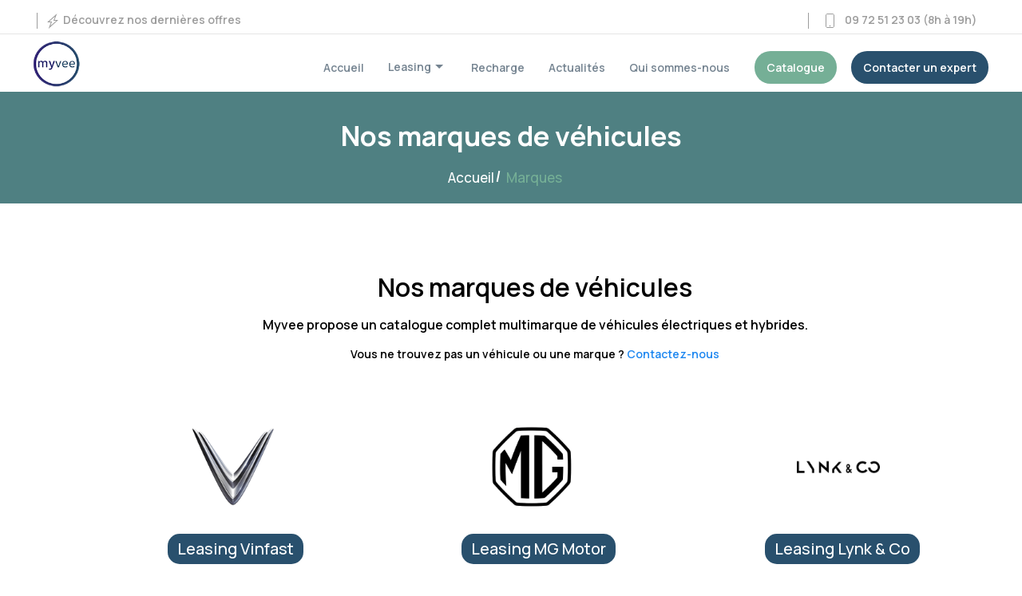

--- FILE ---
content_type: text/html
request_url: https://myvee.fr/marques
body_size: 7745
content:
<!DOCTYPE html><html lang="fr"><head>
    <meta charset="utf-8">
    <title>Myvee LLD - Nos marques de véhicules 100% électriques et hybrides</title>
    <base href="/">
    <meta name="viewport" content="width=device-width, initial-scale=1">
    <link rel="icon" type="image/x-icon" href="assets/img/favicon.png">

    <script type="text/javascript">
      var _iub = _iub || {};
      _iub.cons_instructions = _iub.cons_instructions || [];
      _iub.cons_instructions.push([
        "init",
        { api_key: "Enh1G4nCFByySRTqOMgGcCQLcc2S8vji" },
      ]);
    </script>
    <script type="text/javascript" src="https://cdn.iubenda.com/cons/iubenda_cons.js" async=""></script>
    <!-- iubenda Cookie Solution -->

    <script type="text/javascript">
      var _iub = _iub || [];
      _iub.csConfiguration = {
        consentOnContinuedBrowsing: false,
        countryDetection: true,
        gdprAppliesGlobally: false,
        lang: "fr",
        perPurposeConsent: true,
        siteId: 2609383,
        whitelabel: false,
        cookiePolicyId: 91665924,
        banner: {
          acceptButtonCaptionColor: "#FFFFFF",
          acceptButtonColor: "#255e8a",
          acceptButtonDisplay: true,
          backgroundColor: "#FFFFFF",
          brandBackgroundColor: "#ffffff",
          closeButtonDisplay: false,
          customizeButtonCaptionColor: "#4D4D4D",
          customizeButtonColor: "#DADADA",
          customizeButtonDisplay: true,
          explicitWithdrawal: true,
          listPurposes: true,
          logo: null,
          position: "bottom",
          rejectButtonCaptionColor: "#FFFFFF",
          rejectButtonColor: "#9b9c9d",
          rejectButtonDisplay: true,
          textColor: "#000000",
        },
      };
    </script>

    <script type="text/javascript" src="//cdn.iubenda.com/cs/iubenda_cs.js" charset="UTF-8" async=""></script>
    <script type="text/javascript">
      (function (w, d) {
        var loader = function () {
          var s = d.createElement("script"),
            tag = d.getElementsByTagName("script")[0];
          s.src = "https://cdn.iubenda.com/iubenda.js";
          tag.parentNode.insertBefore(s, tag);
        };
        if (w.addEventListener) {
          w.addEventListener("load", loader, false);
        } else if (w.attachEvent) {
          w.attachEvent("onload", loader);
        } else {
          w.onload = loader;
        }
      })(window, document);
    </script>
  <style>@charset "UTF-8";html{font-family:-apple-system,BlinkMacSystemFont,Segoe UI,Roboto,Helvetica Neue,Arial,Noto Sans,sans-serif,"Apple Color Emoji","Segoe UI Emoji",Segoe UI Symbol,"Noto Color Emoji";font-size:16px;font-weight:400;line-height:1.5;-webkit-text-size-adjust:100%;background:#fff;color:#666}body{margin:0}:root{--uk-breakpoint-s:640px;--uk-breakpoint-m:960px;--uk-breakpoint-l:1200px;--uk-breakpoint-xl:1600px}:root{--uk-leader-fill-content:"."}:root{--uk-position-margin-offset:0px}@media print{*,*:before,*:after{background:transparent!important;color:#000!important;box-shadow:none!important;text-shadow:none!important}@page{margin:.5cm}}@font-face{font-family:Manrope;font-style:normal;font-weight:200 800;src:url(xn7gYHE41ni1AdIRggqxSvfedN62Zw.774b971b3f5d33a4.woff2) format("woff2");unicode-range:U+0460-052F,U+1C80-1C88,U+20B4,U+2DE0-2DFF,U+A640-A69F,U+FE2E-FE2F}@font-face{font-family:Manrope;font-style:normal;font-weight:200 800;src:url(xn7gYHE41ni1AdIRggOxSvfedN62Zw.a48e42b278a96a58.woff2) format("woff2");unicode-range:U+0400-045F,U+0490-0491,U+04B0-04B1,U+2116}@font-face{font-family:Manrope;font-style:normal;font-weight:200 800;src:url(xn7gYHE41ni1AdIRggSxSvfedN62Zw.4b0aed97d547576f.woff2) format("woff2");unicode-range:U+0370-03FF}@font-face{font-family:Manrope;font-style:normal;font-weight:200 800;src:url(xn7gYHE41ni1AdIRggixSvfedN62Zw.af4461d3ab0aa599.woff2) format("woff2");unicode-range:U+0102-0103,U+0110-0111,U+0128-0129,U+0168-0169,U+01A0-01A1,U+01AF-01B0,U+1EA0-1EF9,U+20AB}@font-face{font-family:Manrope;font-style:normal;font-weight:200 800;src:url(xn7gYHE41ni1AdIRggmxSvfedN62Zw.043d2a73d1a2d72a.woff2) format("woff2");unicode-range:U+0100-024F,U+0259,U+1E00-1EFF,U+2020,U+20A0-20AB,U+20AD-20CF,U+2113,U+2C60-2C7F,U+A720-A7FF}@font-face{font-family:Manrope;font-style:normal;font-weight:200 800;src:url(xn7gYHE41ni1AdIRggexSvfedN4.4182e54783a52055.woff2) format("woff2");unicode-range:U+0000-00FF,U+0131,U+0152-0153,U+02BB-02BC,U+02C6,U+02DA,U+02DC,U+2000-206F,U+2074,U+20AC,U+2122,U+2191,U+2193,U+2212,U+2215,U+FEFF,U+FFFD}@charset "UTF-8";@media screen and (-webkit-min-device-pixel-ratio: 0){}body{font-family:Manrope,sans-serif;padding:0;margin:0;font-size:17px;font-weight:500}@media only screen and (max-width: 767px){body{font-size:14px}}@media only screen and (min-width: 768px) and (max-width: 991px){body{font-size:14px}}</style><style>@charset "UTF-8";html{font-family:-apple-system,BlinkMacSystemFont,Segoe UI,Roboto,Helvetica Neue,Arial,Noto Sans,sans-serif,"Apple Color Emoji","Segoe UI Emoji",Segoe UI Symbol,"Noto Color Emoji";font-size:16px;font-weight:400;line-height:1.5;-webkit-text-size-adjust:100%;background:#fff;color:#666}body{margin:0}a{color:#1e87f0;text-decoration:none;cursor:pointer}a:hover{color:#0f6ecd;text-decoration:underline}img{vertical-align:middle}img{max-width:100%;height:auto;box-sizing:border-box}p,ul{margin:0 0 20px}*+p,*+ul{margin-top:20px}h1,h2,h3,h5,h6{margin:0 0 20px;font-family:-apple-system,BlinkMacSystemFont,Segoe UI,Roboto,Helvetica Neue,Arial,Noto Sans,sans-serif,"Apple Color Emoji","Segoe UI Emoji",Segoe UI Symbol,"Noto Color Emoji";font-weight:400;color:#333;text-transform:none}*+h5,*+h6{margin-top:40px}h1{font-size:2.23125rem;line-height:1.2}h2{font-size:1.7rem;line-height:1.3}h3{font-size:1.5rem;line-height:1.4}h5{font-size:16px;line-height:1.4}h6{font-size:.875rem;line-height:1.4}@media (min-width: 960px){h1{font-size:2.625rem}h2{font-size:2rem}}ul{padding-left:30px}hr{overflow:visible;text-align:inherit;margin:0 0 20px;border:0;border-top:1px solid #e5e5e5}:root{--uk-breakpoint-s:640px;--uk-breakpoint-m:960px;--uk-breakpoint-l:1200px;--uk-breakpoint-xl:1600px}.uk-section{display:flow-root;box-sizing:border-box;padding-top:40px;padding-bottom:40px}@media (min-width: 960px){.uk-section{padding-top:70px;padding-bottom:70px}}.uk-section>:last-child{margin-bottom:0}.uk-container{display:flow-root;box-sizing:content-box;max-width:1200px;margin-left:auto;margin-right:auto;padding-left:15px;padding-right:15px}@media (min-width: 640px){.uk-container{padding-left:30px;padding-right:30px}}@media (min-width: 960px){.uk-container{padding-left:40px;padding-right:40px}}.uk-container>:last-child{margin-bottom:0}.uk-dropdown-nav>li>a{color:#999}.uk-dropdown-nav>li>a:hover{color:#666}.uk-offcanvas-bar{position:absolute;top:0;bottom:0;left:-270px;box-sizing:border-box;width:270px;padding:20px;background:#222;overflow-y:auto;-webkit-overflow-scrolling:touch}@media (min-width: 960px){.uk-offcanvas-bar{left:-350px;width:350px;padding:40px}}.uk-offcanvas-close{position:absolute;z-index:1000;top:5px;right:5px;padding:5px}@media (min-width: 960px){.uk-offcanvas-close{top:20px;right:20px}}:root{--uk-leader-fill-content:"."}.uk-grid{display:flex;flex-wrap:wrap;margin:0;padding:0;list-style:none}.uk-grid>*{margin:0}.uk-grid>*>:last-child{margin-bottom:0}.uk-grid{margin-left:-30px}.uk-grid>*{padding-left:30px}@media (min-width: 1200px){.uk-grid{margin-left:-40px}.uk-grid>*{padding-left:40px}}.uk-grid-medium{margin-left:-30px}.uk-grid-medium>*{padding-left:30px}.uk-grid-match>*{display:flex;flex-wrap:wrap}.uk-grid-match>*>:not([class*=uk-width]){box-sizing:border-box;width:100%;flex:auto}.uk-nav{margin:0;padding:0;list-style:none}.uk-nav li>a{display:flex;align-items:center;-moz-column-gap:.25em;column-gap:.25em;text-decoration:none}.uk-nav>li>a{padding:5px 0}.uk-navbar{display:flex;position:relative}.uk-navbar-container:not(.uk-navbar-transparent){background:#f8f8f8}.uk-navbar-left,.uk-navbar-right{display:flex;align-items:center}.uk-navbar-right{margin-left:auto}.uk-navbar-nav{display:flex;margin:0;padding:0;list-style:none}.uk-navbar-left,.uk-navbar-right{flex-wrap:wrap}.uk-navbar-nav>li>a,.uk-navbar-toggle{display:flex;justify-content:center;align-items:center;-moz-column-gap:.25em;column-gap:.25em;box-sizing:border-box;min-height:80px;padding:0 15px;font-size:.875rem;font-family:-apple-system,BlinkMacSystemFont,Segoe UI,Roboto,Helvetica Neue,Arial,Noto Sans,sans-serif,"Apple Color Emoji","Segoe UI Emoji",Segoe UI Symbol,"Noto Color Emoji";text-decoration:none}.uk-navbar-nav>li>a{color:#999}.uk-navbar-nav>li:hover>a{color:#666}.uk-navbar-nav>li>a:active{color:#333}.uk-navbar-toggle{color:#999}.uk-navbar-toggle:hover{color:#666;text-decoration:none}[class*=uk-animation-]{animation:.5s ease-out both}.uk-animation-slide-left-small{animation-name:uk-fade,uk-slide-left-small}.uk-animation-toggle:not(:hover):not(:focus) [class*=uk-animation-]{animation-name:none}[class*=uk-child-width]>*{box-sizing:border-box;width:100%}@media (min-width: 640px){.uk-child-width-1-2\@s>*{width:50%}}@media (min-width: 960px){.uk-child-width-1-2\@m>*{width:50%}.uk-child-width-1-4\@m>*{width:25%}}[class*=uk-width]{box-sizing:border-box;width:100%;max-width:100%}.uk-width-expand{flex:1;min-width:1px}[class*=uk-column-]{-moz-column-gap:30px;column-gap:30px}@media (min-width: 1200px){[class*=uk-column-]{-moz-column-gap:40px;column-gap:40px}}.uk-column-1-2{-moz-column-count:2;column-count:2}.uk-background-cover{background-position:50% 50%;background-repeat:no-repeat}.uk-background-cover{background-size:cover}.uk-flex{display:flex}:root{--uk-position-margin-offset:0px}@media print{*,*:before,*:after{background:transparent!important;color:#000!important;box-shadow:none!important;text-shadow:none!important}a,a:visited{text-decoration:underline}img{page-break-inside:avoid}img{max-width:100%!important}@page{margin:.5cm}p,h2,h3{orphans:3;widows:3}h2,h3{page-break-after:avoid}}@font-face{font-family:Manrope;font-style:normal;font-weight:200 800;src:url(xn7gYHE41ni1AdIRggqxSvfedN62Zw.774b971b3f5d33a4.woff2) format("woff2");unicode-range:U+0460-052F,U+1C80-1C88,U+20B4,U+2DE0-2DFF,U+A640-A69F,U+FE2E-FE2F}@font-face{font-family:Manrope;font-style:normal;font-weight:200 800;src:url(xn7gYHE41ni1AdIRggOxSvfedN62Zw.a48e42b278a96a58.woff2) format("woff2");unicode-range:U+0400-045F,U+0490-0491,U+04B0-04B1,U+2116}@font-face{font-family:Manrope;font-style:normal;font-weight:200 800;src:url(xn7gYHE41ni1AdIRggSxSvfedN62Zw.4b0aed97d547576f.woff2) format("woff2");unicode-range:U+0370-03FF}@font-face{font-family:Manrope;font-style:normal;font-weight:200 800;src:url(xn7gYHE41ni1AdIRggixSvfedN62Zw.af4461d3ab0aa599.woff2) format("woff2");unicode-range:U+0102-0103,U+0110-0111,U+0128-0129,U+0168-0169,U+01A0-01A1,U+01AF-01B0,U+1EA0-1EF9,U+20AB}@font-face{font-family:Manrope;font-style:normal;font-weight:200 800;src:url(xn7gYHE41ni1AdIRggmxSvfedN62Zw.043d2a73d1a2d72a.woff2) format("woff2");unicode-range:U+0100-024F,U+0259,U+1E00-1EFF,U+2020,U+20A0-20AB,U+20AD-20CF,U+2113,U+2C60-2C7F,U+A720-A7FF}@font-face{font-family:Manrope;font-style:normal;font-weight:200 800;src:url(xn7gYHE41ni1AdIRggexSvfedN4.4182e54783a52055.woff2) format("woff2");unicode-range:U+0000-00FF,U+0131,U+0152-0153,U+02BB-02BC,U+02C6,U+02DA,U+02DC,U+2000-206F,U+2074,U+20AC,U+2122,U+2191,U+2193,U+2212,U+2215,U+FEFF,U+FFFD}@charset "UTF-8";@media screen and (-webkit-min-device-pixel-ratio: 0){}i[class^=flaticon-]:before{font-family:flaticon!important;font-style:normal;font-weight:400!important;font-feature-settings:normal;font-variant:normal;text-transform:none;line-height:1;-webkit-font-smoothing:antialiased;-moz-osx-font-smoothing:grayscale}.flaticon-up-chevron:before{content:"\f116"}.flaticon-twitter:before{content:"\f11c"}.flaticon-linkedin:before{content:"\f11d"}body{font-family:Manrope,sans-serif;padding:0;margin:0;font-size:17px;font-weight:500}p{font-size:17px;font-font-weight:500;color:#303030;line-height:1.6;margin-bottom:15px;margin-top:0}p:last-child{margin-bottom:0}img{max-width:100%}h1,h2,h3,h5,h6{font-weight:600;font-family:Manrope,sans-serif;margin-top:15px;margin-bottom:15px;color:#000}a{outline:0!important;transition:.5s;white-space:normal}a:hover,a:focus{text-decoration:none;outline:0}.uk-dark{background:linear-gradient(to right,#042037,#123652)}.header-area{background-color:#fff;position:absolute;left:0;top:0;width:100%;height:100px;z-index:999;padding-top:0;padding-bottom:15px}.header-area .uk-navbar-container:not(.uk-navbar-transparent){background:transparent}.header-area #navbar-toggle{position:absolute;right:0;top:4px;width:35px;justify-content:center;flex-direction:column;cursor:pointer;padding:0;height:20px;min-height:20px;display:none}.header-area #navbar-toggle span{display:block;width:100%;height:3px;background-color:#000}.header-area #navbar-toggle *+span{margin-top:3px}.navbar{margin-top:-1rem}.navbar .uk-navbar-nav li{padding:0 15px}.navbar .uk-navbar-nav li a{color:#000;transition:.5s;padding:0;position:relative;min-height:25px;z-index:1;font-size:17px;font-weight:600;font-family:Manrope,sans-serif}.navbar .uk-navbar-nav li a:before{content:"";position:absolute;left:0;bottom:0;right:0;margin:0 auto;background:#29506d;width:0;height:2px;z-index:-1;opacity:0;visibility:hidden;transition:.5s}.navbar .uk-navbar-nav li a:hover,.navbar .uk-navbar-nav li a:focus{color:#29506d}.navbar .uk-navbar-nav li a:hover:before,.navbar .uk-navbar-nav li a:focus:before{opacity:1;visibility:visible;width:100%}.mobile-navbar{z-index:99999}.mobile-navbar .uk-navbar-container:not(.uk-navbar-transparent){background:transparent}.mobile-navbar .uk-offcanvas-bar{width:290px;padding:40px;background-color:#000}.mobile-navbar .uk-navbar-nav{display:block}.mobile-navbar .uk-navbar-nav li{padding:10px 0;display:block}.mobile-navbar .uk-navbar-nav li a{color:#fff;transition:.5s;font-size:17px;font-weight:600;font-family:Manrope,sans-serif;padding:0;display:inline-block;position:relative;min-height:25px;z-index:1}.mobile-navbar .uk-navbar-nav li a:before{content:"";position:absolute;left:0;bottom:0;right:0;margin:0 auto;background:#29506d;width:0;height:2px;z-index:-1;opacity:0;visibility:hidden;transition:.5s}.mobile-navbar .uk-navbar-nav li a:hover,.mobile-navbar .uk-navbar-nav li a:focus{color:#29506d}.mobile-navbar .uk-navbar-nav li a:hover:before,.mobile-navbar .uk-navbar-nav li a:focus:before{opacity:1;visibility:visible;width:100%}.page-title-area{padding-top:160px;padding-bottom:90px;text-align:center;z-index:1;position:relative;background-position:center center;background-image:url(head1.bd9d9049df2bbd64.jpg);background-size:cover;background-repeat:no-repeat;background-attachment:fixed}.page-title-area:before{content:"";position:absolute;left:0;top:0;background:#29506d;opacity:.5;width:100%;height:100%;z-index:-1}.page-title-area h1{font-size:34px;font-weight:700;color:#fff;position:relative;margin:0}.page-title-area ul{padding:0;margin:20px 0 0;list-style-type:none}.page-title-area ul li{display:inline-block;margin-right:15px;color:#75af96;position:relative}.page-title-area ul li a{display:block;color:#fff}.page-title-area ul li a:hover,.page-title-area ul li a:focus{color:#29506d}.page-title-area ul li:before{content:"";position:absolute;left:-11px;top:4px;width:2px;height:14px;background:#ffffff;transform:rotate(11deg)}.page-title-area ul li:first-child:before{display:none}.footer-area{background-color:#042037;padding-top:90px;position:relative;z-index:1;margin-top:2rem}.footer-area .footer-shape1,.footer-area .footer-shape2{position:absolute;z-index:-1}.footer-area .footer-shape1{left:0;top:0}.footer-area .footer-shape2{right:0;bottom:0}.single-footer-widget p{color:#999}.single-footer-widget .logo{margin-bottom:32px}.single-footer-widget h3{font-size:22px;font-weight:700;margin:-5px 0 0;color:#fff}.single-footer-widget .bar{width:50px;height:2px;background:#29506d;margin-top:4px;margin-bottom:25px}.single-footer-widget .contact-info{padding:0;margin:0;list-style-type:none}.single-footer-widget .contact-info li{margin-bottom:10px}.single-footer-widget .contact-info li a{color:#999}.single-footer-widget .contact-info li a:hover,.single-footer-widget .contact-info li a:focus{color:#29506d}.single-footer-widget .contact-info li:last-child{margin-bottom:0}.single-footer-widget .social{padding:0;margin:15px 0 0;list-style-type:none}.single-footer-widget .social li{display:inline-block;margin-right:15px}.single-footer-widget .social li a{width:35px;text-align:center;height:35px;line-height:33px;color:#fff}.single-footer-widget .social li a:hover,.single-footer-widget .social li a:focus{border-radius:100%;background:#29506d;color:#fff}.single-footer-widget .social li a i:before{font-size:19px}.copyright-area{margin-top:70px;border-top:1px solid #151515;position:relative;padding-top:20px;padding-bottom:20px}.copyright-area p{color:#999}.copyright-area ul{text-align:right;padding:0;margin:0;list-style-type:none}.copyright-area ul li{position:relative;display:inline-block;margin-left:17px}.copyright-area ul li:first-child{margin-left:0}.copyright-area ul li:first-child:before{display:none}.copyright-area ul li:before{content:"";position:absolute;left:-13px;bottom:10px;width:6px;height:1px;background:#999999}.copyright-area ul li a{color:#999}.copyright-area ul li a:hover,.copyright-area ul li a:focus{color:#29506d}.copyright-area .go-top{position:absolute;right:0;top:-20px;left:0;margin:0 auto;width:38px;text-align:center;line-height:38px;height:38px;background:#000000;border-radius:50%;color:#fff;transition:.5s;cursor:pointer}.copyright-area .go-top:hover,.copyright-area .go-top:focus{color:#fff;background:#29506d}.uk-dark h3{color:#fff}.uk-dark p{color:#d6d6d6}.uk-dark.footer-area{background-color:#111}.uk-dark .single-footer-widget .social li a{color:#999}.uk-dark .single-footer-widget .social li a:hover,.uk-dark .single-footer-widget .social li a:focus{background-color:#29506d;color:#fff}.uk-container{max-width:1250px}@media only screen and (max-width: 767px){body,p{font-size:14px}.header-area{padding-top:15px;padding-bottom:15px}.header-area #navbar-toggle{display:inline-flex}.navbar{display:none}.footer-area{padding-top:70px}.footer-area .footer-shape1,.footer-area .footer-shape2{display:none}.single-footer-widget{margin-bottom:30px!important}.single-footer-widget .logo{margin-bottom:20px}.single-footer-widget h3{font-size:18px}.copyright-area{margin-top:10px;text-align:center}.copyright-area ul{text-align:center;margin-top:10px}.page-title-area{padding-top:120px;padding-bottom:60px}.page-title-area h1{font-size:22px}.page-title-area ul{margin:13px 0 0}}@media only screen and (min-width: 768px) and (max-width: 991px){body,p{font-size:14px}.header-area{padding-top:20px;padding-bottom:20px}.header-area #navbar-toggle{display:inline-flex}.navbar{display:none}.single-footer-widget{margin-bottom:30px!important}.single-footer-widget h3{font-size:20px}.copyright-area{margin-top:40px}.page-title-area{padding-top:135px;padding-bottom:70px}}@media only screen and (min-width: 992px) and (max-width: 1199px){.navbar .uk-navbar-nav li{padding:0 11px}}</style><link rel="stylesheet" href="styles.8b4d3ccb9f021171.css" media="print" onload="this.media='all'"><noscript><link rel="stylesheet" href="styles.8b4d3ccb9f021171.css"></noscript><style ng-transition="app-root">.uk-navbar-nav[_ngcontent-sc48]   a[_ngcontent-sc48]{font-size:14px;color:#748390}.header-area[_ngcontent-sc48]{display:inline-block}.logo[_ngcontent-sc48]   .mobile[_ngcontent-sc48]{display:none}.logo[_ngcontent-sc48]   .desktop[_ngcontent-sc48]{margin-top:-1rem;margin-bottom:.5rem;width:60%;height:auto}@media (max-width: 900px){.logo[_ngcontent-sc48]   .mobile[_ngcontent-sc48]{display:block;margin-top:-.8rem;width:47%;height:auto}.logo[_ngcontent-sc48]   .desktop[_ngcontent-sc48]{display:none}}.blog[_ngcontent-sc48]{margin-left:2rem;border-radius:8px;background:#496d89;box-shadow:7px 5px 5px -6px #0000004f}.blog[_ngcontent-sc48]   a[_ngcontent-sc48]{color:#fff}.blog[_ngcontent-sc48]:hover, .blog[_ngcontent-sc48]:focus{background:white;color:#fff;border-color:#29506d}.catalogue[_ngcontent-sc48]{background-color:#75af96;border:none;color:#000;padding:10px 15px;text-align:center;text-decoration:none;display:inline-block;margin:4px 2px;margin-left:1rem;cursor:pointer;border-radius:30px;font-size:14px;font-weight:600;color:#fff}.catalogue[_ngcontent-sc48]:hover, .catalogue[_ngcontent-sc48]:focus{background:#277553;color:#fff;border-color:#fff}.contact[_ngcontent-sc48]{background-color:#29506d;border:none;color:#000;padding:10px 15px;text-align:center;text-decoration:none;display:inline-block;margin:4px 2px;margin-left:1rem;cursor:pointer;border-radius:30px;font-size:14px;font-weight:600;color:#fff}.contact[_ngcontent-sc48]:hover, .contact[_ngcontent-sc48]:focus{background:#123653;color:#fff;border-color:#fff}hr[_ngcontent-sc48]{margin-bottom:1.5rem;margin-top:-.5rem}@media (max-width: 900px){hr[_ngcontent-sc48]{margin-bottom:0rem;margin-top:.5rem}}.topnav[_ngcontent-sc48]{overflow:hidden}.topnav[_ngcontent-sc48]   a[_ngcontent-sc48]{float:left;color:#9c9c9c;padding:14px 16px;text-decoration:none;font-size:14px;font-weight:600;position:relative}.topnav[_ngcontent-sc48]   a[_ngcontent-sc48]:hover{color:#000}.topnav[_ngcontent-sc48]   a.active[_ngcontent-sc48]{background-color:#04aa6d;color:#fff}.topnav2[_ngcontent-sc48]{overflow:hidden;display:flex}.topnav2[_ngcontent-sc48]   a[_ngcontent-sc48]{float:right;color:#9c9c9c;padding:14px 16px;text-decoration:none;font-size:14px;font-weight:600;position:relative}.mobiletxt[_ngcontent-sc48]{display:none}.topnav2[_ngcontent-sc48]   a[_ngcontent-sc48]:hover{color:#000}.topnav2[_ngcontent-sc48]   a.active[_ngcontent-sc48]{background-color:#04aa6d;color:#fff}@media (max-width: 1150px){.mobiletxt[_ngcontent-sc48]{display:block}.desktoptxt[_ngcontent-sc48]{display:none}.navbar[_ngcontent-sc48]   .uk-navbar-nav[_ngcontent-sc48]   li[_ngcontent-sc48]   a[_ngcontent-sc48]{min-height:5px}.topnav[_ngcontent-sc48]   a[_ngcontent-sc48]{float:left;color:#9c9c9c;padding:14px 16px;text-decoration:none;font-size:14px;font-weight:600;position:relative}.topnav2[_ngcontent-sc48]   a[_ngcontent-sc48]{float:right;color:#9c9c9c;padding:14px 16px;text-decoration:none;font-size:14px;font-weight:600;position:relative}}.header-area.uk-sticky-fixed[_ngcontent-sc48]{padding-top:0;padding-bottom:10px}@media (max-width: 920px){.header-area.uk-sticky-fixed[_ngcontent-sc48]{padding-top:15px;padding-bottom:0}}.vl[_ngcontent-sc48]{border-left:1.2px solid #9c9c9c;height:20px;margin-top:1rem;margin-left:6px;margin-right:10rem;position:absolute}.vl2[_ngcontent-sc48]{border-left:1.2px solid #9c9c9c;height:20px;margin-top:1rem;margin-left:auto;margin-right:0}@media (max-width: 920px){.main-banner[_ngcontent-sc48]{padding-top:70px}.header-area[_ngcontent-sc48]{display:flex;flex-flow:column}.stack2[_ngcontent-sc48]{order:1}.stack3[_ngcontent-sc48]{order:2}.stack1[_ngcontent-sc48]{order:3}}.uk-sticky-fixed[_ngcontent-sc48]{background-color:#fff;padding-top:20px;padding-bottom:10px}.uk-sticky-below[_ngcontent-sc48]{background:white}</style><style ng-transition="app-root">[class^=flaticon-][_ngcontent-sc49]:before, [class*=" flaticon-"][_ngcontent-sc49]:before, [class^=flaticon-][_ngcontent-sc49]:after, [class*=" flaticon-"][_ngcontent-sc49]:after{font-family:Flaticon;font-size:15px;font-style:normal}</style><style ng-transition="app-root">.page-title-area[_ngcontent-sc102]{padding-top:150px;padding-bottom:20px;background:linear-gradient(to right,#75af96,#75af96)}.single-product-post[_ngcontent-sc102]{margin-bottom:30px}.img-container[_ngcontent-sc102]{height:130px;text-align:center;vertical-align:middle}.img-container[_ngcontent-sc102]   img[_ngcontent-sc102]{vertical-align:middle;width:auto;height:80%;transition:.5s;z-index:1}.single-product-post[_ngcontent-sc102]   .product-post-image[_ngcontent-sc102]   img[_ngcontent-sc102]{transition:.5s;z-index:1}.single-product-post[_ngcontent-sc102]   .product-post-content[_ngcontent-sc102]{margin-right:15px;margin-left:15px;margin-top:-10px;position:relative;z-index:1;padding-left:10px;padding-bottom:1px;transition:.5s}.single-product-post[_ngcontent-sc102]   .product-post-content[_ngcontent-sc102]   span[_ngcontent-sc102]{display:inline-block;color:#fff;background-color:#29506d;padding:4px 12px;font-size:20px}.single-product-post[_ngcontent-sc102]   .product-post-content[_ngcontent-sc102]   h3[_ngcontent-sc102]{font-size:20px;font-weight:700;margin:15px 0}.single-product-post[_ngcontent-sc102]   .product-post-content[_ngcontent-sc102]   h5[_ngcontent-sc102]{color:#000}.barhead[_ngcontent-sc102]{position:relative;z-index:1;background:#29506d;width:55px;height:3px;transition:.5s;margin-top:2px;margin-bottom:10px}.barhead[_ngcontent-sc102]:before, .barhead[_ngcontent-sc102]:after{content:"";position:absolute;height:100%;width:3px;top:0;background:#ffffff;transition:.5s}.barhead[_ngcontent-sc102]:after{right:10px}.barhead[_ngcontent-sc102]:before{right:20px}.single-product-post[_ngcontent-sc102]   .product-post-content[_ngcontent-sc102]   h5[_ngcontent-sc102]   a[_ngcontent-sc102]{color:#29506d}.single-product-post[_ngcontent-sc102]   .product-post-content[_ngcontent-sc102]   h3[_ngcontent-sc102]   a[_ngcontent-sc102]{color:#000}.single-product-post[_ngcontent-sc102]   .product-post-content[_ngcontent-sc102]   h3[_ngcontent-sc102]   a[_ngcontent-sc102]:hover, .single-product-post[_ngcontent-sc102]   .product-post-content[_ngcontent-sc102]   h3[_ngcontent-sc102]   a[_ngcontent-sc102]:focus{color:#343477}.single-product-post[_ngcontent-sc102]   .product-post-content[_ngcontent-sc102]   .read-more[_ngcontent-sc102]{text-transform:uppercase;color:#343477}.single-product-post[_ngcontent-sc102]   .product-post-content[_ngcontent-sc102]   .read-more[_ngcontent-sc102]:hover, .single-product-post[_ngcontent-sc102]   .product-post-content[_ngcontent-sc102]   .read-more[_ngcontent-sc102]:focus{letter-spacing:1px}.single-product-post[_ngcontent-sc102]:hover   .product-post-image[_ngcontent-sc102]   img[_ngcontent-sc102], .single-product-post[_ngcontent-sc102]:focus   .product-post-image[_ngcontent-sc102]   img[_ngcontent-sc102]{z-index:5;filter:grayscale(100%)}.single-product-post[_ngcontent-sc102]:hover   .product-post-content[_ngcontent-sc102], .single-product-post[_ngcontent-sc102]:focus   .product-post-content[_ngcontent-sc102]{margin-top:-40px}.product-slides.owl-theme[_ngcontent-sc102]   .owl-dots[_ngcontent-sc102]{line-height:.01;margin-top:20px!important}.product-slides.owl-theme[_ngcontent-sc102]   .owl-dots[_ngcontent-sc102]   .owl-dot[_ngcontent-sc102]   span[_ngcontent-sc102]{width:15px;height:5px;margin:0 3px;background:#d6d6d6;transition:.5s;border-radius:0}.product-slides.owl-theme[_ngcontent-sc102]   .owl-dots[_ngcontent-sc102]   .owl-dot.active[_ngcontent-sc102], .product-slides.owl-theme[_ngcontent-sc102]   .owl-dots[_ngcontent-sc102]   .owl-dot[_ngcontent-sc102]:hover, .product-slides.owl-theme[_ngcontent-sc102]   .owl-dots[_ngcontent-sc102]   .owl-dot[_ngcontent-sc102]:focus{outline:0!important;box-shadow:initial!important}widget_search[_ngcontent-sc102]   .product-slides.owl-theme[_ngcontent-sc102]   .owl-dots[_ngcontent-sc102]   .owl-dot.active[_ngcontent-sc102]   span[_ngcontent-sc102], .product-slides.owl-theme[_ngcontent-sc102]   .owl-dots[_ngcontent-sc102]   .owl-dot[_ngcontent-sc102]:hover   span[_ngcontent-sc102], .product-slides.owl-theme[_ngcontent-sc102]   .owl-dots[_ngcontent-sc102]   .owl-dot[_ngcontent-sc102]:focus   span[_ngcontent-sc102]{background:#ff4800}.product-slides.owl-theme[_ngcontent-sc102]   .owl-dots[_ngcontent-sc102]   .owl-dot.active[_ngcontent-sc102]   span[_ngcontent-sc102]{width:22px}#Search[_ngcontent-sc102]::-webkit-search-cancel-button{position:relative;right:20px;-webkit-appearance:none;height:20px;width:20px;border-radius:10px;background:red}.uk-card[_ngcontent-sc102]{border-radius:15px;padding:15px 20px 0}.widget-tt[_ngcontent-sc102]{font-size:20px}.widget_download[_ngcontent-sc102]   ul[_ngcontent-sc102]{list-style-type:none;padding:0;background:white;box-shadow:0 0 1.25rem #6c76861a}.widget_download[_ngcontent-sc102]   ul[_ngcontent-sc102]   li[_ngcontent-sc102]   a[_ngcontent-sc102]{display:block;position:relative;border-bottom:1px solid #eeeeee;padding:7px 10px 7px 15px}.uk-card-body[_ngcontent-sc102]{padding:5px 20px 0 1px}.uk-container-product[_ngcontent-sc102]{padding-left:5rem;max-width:1100px}@media (max-width: 700px){.uk-container-product[_ngcontent-sc102]{padding-left:0rem;max-width:1100px}}.product-post-content[_ngcontent-sc102]{background:none;border-radius:15px;text-align:center}.product-post-content[_ngcontent-sc102]   h5[_ngcontent-sc102]{font-weight:600;color:#000}.product-post-image[_ngcontent-sc102]{background:#f2f2f2;border-radius:10px;opacity:1}.product-post-image[_ngcontent-sc102]   img[_ngcontent-sc102]{display:block;margin-left:auto;margin-right:auto;width:80%;height:auto}.uk-topmenu2[_ngcontent-sc102]{max-width:100%;padding:1rem;color:#fff;background:white;border-radius:15px;box-shadow:5px 17px 13px -10px #0000004f}.uk-topmenu2[_ngcontent-sc102]   h5[_ngcontent-sc102]{color:#fff;margin-left:1.8rem}h2.titleUp[_ngcontent-sc102]{text-align:center}h3.titleUp[_ngcontent-sc102]{text-align:center;font-weight:400}h5.titleUp[_ngcontent-sc102]{text-align:center;margin-bottom:1rem}h6.titleUp[_ngcontent-sc102]{text-align:center;margin-bottom:5rem}.titleBrand[_ngcontent-sc102]{margin-top:1rem;border-radius:15px}</style><meta title="Myvee LLD - Nos marques de véhicules 100% électriques et hybrides" name="MMyvee LLD - Nos marques de véhicules 100% électriques et hybrides" description="Catalogue multimarque véhicules location longue durée et leasing particuliers et utilitaires 100% électriques. Peugeot e208, Tesla Model Y, Tesla Model 3, Nissan Leaf..."></head>
  <body>
    <app-root _nghost-sc50="" ng-version="14.0.1"><app-header _ngcontent-sc50="" _nghost-sc48=""><div _ngcontent-sc48="" id="offcanvas-flip" uk-offcanvas="flip: true; overlay: true" class="mobile-navbar uk-mobile-navbar"><div _ngcontent-sc48="" class="uk-offcanvas-bar"><button _ngcontent-sc48="" type="button" uk-close="" class="uk-offcanvas-close"></button><nav _ngcontent-sc48="" data-uk-scrollspy-nav="offset: 0; closest: li; scroll: true" class="uk-navbar-container"><ul _ngcontent-sc48="" class="uk-navbar-nav"><li _ngcontent-sc48=""><a _ngcontent-sc48="" routerlink="/" routerlinkactive="uk-active" href="/">Accueil</a></li><li _ngcontent-sc48=""><a _ngcontent-sc48="" routerlink="/financement" routerlinkactive="uk-active" href="/financement">Notre offre</a></li><li _ngcontent-sc48=""><a _ngcontent-sc48="" routerlink="/services" routerlinkactive="uk-active" href="/services">Services</a></li><li _ngcontent-sc48=""><a _ngcontent-sc48="" routerlink="/borne" routerlinkactive="uk-active" href="/borne">Bornes de recharge</a></li><li _ngcontent-sc48=""><a _ngcontent-sc48="" routerlink="/catalogue" routerlinkactive="uk-active" href="/catalogue">Catalogue</a></li><li _ngcontent-sc48=""><a _ngcontent-sc48="" routerlink="/structure" routerlinkactive="uk-active" href="/structure">Qui sommes-nous</a></li><li _ngcontent-sc48=""><a _ngcontent-sc48="" routerlink="/blog" routerlinkactive="uk-active" href="/blog">Blog</a></li><li _ngcontent-sc48=""><a _ngcontent-sc48="" routerlink="/contact" routerlinkactive="uk-active" href="/contact">Contacter un expert</a></li></ul></nav></div></div><header _ngcontent-sc48="" class="header-area"><div _ngcontent-sc48="" class="stack1"><div _ngcontent-sc48="" class="uk-container"><div _ngcontent-sc48="" class="uk-column-1-2"><div _ngcontent-sc48="" class="topnav"><div _ngcontent-sc48="" class="vl"></div><a _ngcontent-sc48="" routerlink="/catalogue/tesla" class="desktoptxt" href="/catalogue/tesla"><span _ngcontent-sc48="" uk-icon="bolt"></span> Découvrez nos dernières offres</a><a _ngcontent-sc48="" routerlink="/catalogue/tesla" class="mobiletxt" href="/catalogue/tesla"><span _ngcontent-sc48="" uk-icon="bolt"></span> Nos dernières offres</a></div><div _ngcontent-sc48="" class="topnav2"><div _ngcontent-sc48="" class="vl2"></div><a _ngcontent-sc48="" href="tel:+33972512303" class="desktoptxt"><span _ngcontent-sc48="" uk-icon="phone" class="padd"></span> &nbsp;&nbsp;09 72 51 23 03 (8h à 19h)</a><a _ngcontent-sc48="" href="tel:+33972512303" class="mobiletxt"><span _ngcontent-sc48="" uk-icon="phone" class="padd"></span> &nbsp;&nbsp;09 72 51 23 03</a></div></div></div></div><div _ngcontent-sc48="" class="stack3"><hr _ngcontent-sc48=""></div><div _ngcontent-sc48="" data-uk-sticky="" class="stack2"><div _ngcontent-sc48="" class="uk-container"><div _ngcontent-sc48="" class="uk-navbar"><div _ngcontent-sc48="" class="logo uk-navbar-left"><a _ngcontent-sc48="" routerlink="/" href="/"><img _ngcontent-sc48="" src="assets/img/logo_head.png" alt="logo" class="desktop"><img _ngcontent-sc48="" src="assets/img/logo_head.png" alt="logo" class="mobile"></a></div><div _ngcontent-sc48="" id="navbar-toggle" uk-toggle="target: #offcanvas-flip" class="uk-navbar-toggle"><span _ngcontent-sc48=""></span><span _ngcontent-sc48=""></span><span _ngcontent-sc48=""></span></div><div _ngcontent-sc48="" class="navbar uk-navbar-right"><nav _ngcontent-sc48="" data-uk-scrollspy-nav="offset: 0; closest: li; scroll: true" class="uk-navbar-container"><ul _ngcontent-sc48="" class="uk-navbar-nav"><li _ngcontent-sc48=""><a _ngcontent-sc48="" routerlink="/" routerlinkactive="uk-active" href="/" class="uk-active">Accueil</a></li><li _ngcontent-sc48=""><a _ngcontent-sc48="" ref="#" uk-icon="icon: triangle-down" class="desktoptxt">Leasing</a><a _ngcontent-sc48="" href="#" uk-icon="icon: triangle-down" class="mobiletxt">Leasing</a><div _ngcontent-sc48="" uk-dropdown=""><ul _ngcontent-sc48="" class="uk-nav uk-dropdown-nav"><li _ngcontent-sc48=""><a _ngcontent-sc48="" routerlink="/financement" routerlinkactive="uk-active" href="/financement">Notre offre</a></li><li _ngcontent-sc48=""><a _ngcontent-sc48="" routerlink="/services" routerlinkactive="uk-active" href="/services">Nos services</a></li><li _ngcontent-sc48=""><a _ngcontent-sc48="" routerlink="/marques" routerlinkactive="uk-active" href="/marques" class="uk-active">Nos marques</a></li></ul></div></li><li _ngcontent-sc48="" class="mobiletxt"><a _ngcontent-sc48="" routerlink="/borne" routerlinkactive="uk-active" href="/borne">Recharge</a></li><li _ngcontent-sc48="" class="desktoptxt"><a _ngcontent-sc48="" routerlink="/borne" routerlinkactive="uk-active" href="/borne">Recharge</a></li><li _ngcontent-sc48=""><a _ngcontent-sc48="" routerlink="/blog" routerlinkactive="uk-active" href="/blog">Actualités</a></li><li _ngcontent-sc48=""><a _ngcontent-sc48="" routerlink="/structure" routerlinkactive="uk-active" href="/structure">Qui sommes-nous</a></li></ul></nav><div _ngcontent-sc48="" tabindex="0" class="uk-animation-toggle"><a _ngcontent-sc48="" tabindex="0" routerlink="/catalogue" routerlinkactive="uk-active" class="catalogue uk-animation-slide-left-small" href="/catalogue">Catalogue</a></div><div _ngcontent-sc48="" tabindex="0" class="uk-animation-toggle mobiletxt"><a _ngcontent-sc48="" tabindex="0" routerlink="/contact" routerlinkactive="uk-active" class="contact uk-animation-slide-left-small" href="/contact">Contact</a></div><div _ngcontent-sc48="" tabindex="0" class="uk-animation-toggle desktoptxt"><a _ngcontent-sc48="" tabindex="0" routerlink="/contact" routerlinkactive="uk-active" class="contact uk-animation-slide-left-small" href="/contact">Contacter un expert</a></div></div></div></div></div></header></app-header><router-outlet _ngcontent-sc50=""></router-outlet><app-catalogue-marque _nghost-sc102=""><section _ngcontent-sc102="" class="page-title-area uk-page-title"><div _ngcontent-sc102="" class="uk-container"><h1 _ngcontent-sc102="">Nos marques de véhicules</h1><ul _ngcontent-sc102=""><li _ngcontent-sc102=""><a _ngcontent-sc102="" routerlink="/" href="/">Accueil</a></li><li _ngcontent-sc102="">Marques</li></ul></div></section><section _ngcontent-sc102="" class="services-details-area uk-services-details uk-section"><div _ngcontent-sc102="" class="uk-container uk-background-cover"><div _ngcontent-sc102="" class="uk-container-product"><div _ngcontent-sc102="" class="uk-grid uk-flex"><div _ngcontent-sc102="" class="inner uk-width-expand"><div _ngcontent-sc102="" class="services-details-desc"><h2 _ngcontent-sc102="" class="titleUp">Nos marques de véhicules</h2><h5 _ngcontent-sc102="" class="titleUp"> Myvee propose un catalogue complet multimarque de véhicules électriques et hybrides. </h5><h6 _ngcontent-sc102="" class="titleUp"> Vous ne trouvez pas un véhicule ou une marque ? <a _ngcontent-sc102="" routerlink="/contact" href="/contact">Contactez-nous</a></h6><!----></div></div></div></div></div></section></app-catalogue-marque><!----><app-footer _ngcontent-sc50="" _nghost-sc49=""><footer _ngcontent-sc49="" class="footer-area uk-dark uk-footer"><div _ngcontent-sc49="" class="uk-container"><div _ngcontent-sc49="" class="uk-grid uk-grid-match uk-grid-medium uk-child-width-1-4@m uk-child-width-1-2@s"><div _ngcontent-sc49="" class="item"><div _ngcontent-sc49="" class="single-footer-widget"><div _ngcontent-sc49="" class="logo"><a _ngcontent-sc49="" href="/"><img _ngcontent-sc49="" src="assets/img/logo_head.png" alt="logo"></a></div><p _ngcontent-sc49=""> Myvee, votre loueur de référence, pour accompagner votre entreprise vers la mobilité électrique. </p></div></div><div _ngcontent-sc49="" class="item"><div _ngcontent-sc49="" class="single-footer-widget"><h3 _ngcontent-sc49="">Nous trouver</h3><div _ngcontent-sc49="" class="bar"></div><div _ngcontent-sc49="" class="location"><p _ngcontent-sc49=""> Siège - Myvee<br _ngcontent-sc49="">92 Boulevard Victor Hugo<br _ngcontent-sc49="">92110 Clichy<br _ngcontent-sc49=""> France </p><p _ngcontent-sc49=""> Agence Lyon<br _ngcontent-sc49="">250 Rue Général de Gaulle<br _ngcontent-sc49="">69530 Brignais<br _ngcontent-sc49=""> France </p><p _ngcontent-sc49=""> Agence Aix-en-Provence<br _ngcontent-sc49="">190 Rue Topaze<br _ngcontent-sc49="">13510 Eguilles<br _ngcontent-sc49=""> France </p></div></div></div><div _ngcontent-sc49="" class="item"><div _ngcontent-sc49="" class="single-footer-widget"><h3 _ngcontent-sc49="">Populaire</h3><div _ngcontent-sc49="" class="bar"></div><ul _ngcontent-sc49="" class="contact-info"><li _ngcontent-sc49=""><a _ngcontent-sc49="" routerlink="/catalogue/tesla/model-y" href="/catalogue/tesla/model-y">LLD / Leasing Tesla Model Y</a></li><li _ngcontent-sc49=""><a _ngcontent-sc49="" routerlink="/catalogue/tesla/model-3" href="/catalogue/tesla/model-3">LLD / Leasing Tesla Model 3</a></li><li _ngcontent-sc49=""><a _ngcontent-sc49="" routerlink="/catalogue/toyota/yaris-cross" href="/catalogue/toyota/yaris-cross">LLD / Leasing Toyota Yaris Cross</a></li><li _ngcontent-sc49=""><a _ngcontent-sc49="" routerlink="/marques" href="/marques">Nos marques de véhicules</a></li><li _ngcontent-sc49=""><a _ngcontent-sc49="" routerlink="/borne" href="/borne">Bornes de recharge</a></li><li _ngcontent-sc49=""><a _ngcontent-sc49="" routerlink="/structure" href="/structure">Qui sommes-nous</a></li></ul></div></div><div _ngcontent-sc49="" class="item"><div _ngcontent-sc49="" class="single-footer-widget"><h3 _ngcontent-sc49="">Contact</h3><div _ngcontent-sc49="" class="bar"></div><ul _ngcontent-sc49="" class="contact-info"><li _ngcontent-sc49=""><a _ngcontent-sc49="" href="#">hello@myvee.fr</a></li><li _ngcontent-sc49=""><a _ngcontent-sc49="" href="#">09 72 51 23 03 (Lundi au Vendredi de 8h à 19h)</a></li></ul><ul _ngcontent-sc49="" class="social"><li _ngcontent-sc49=""><a _ngcontent-sc49="" href="https://twitter.com/myveelld" target="_blank"><i _ngcontent-sc49="" class="flaticon-twitter"></i></a></li><li _ngcontent-sc49=""><a _ngcontent-sc49="" href="https://www.linkedin.com/company/myvee" target="_blank"><i _ngcontent-sc49="" class="flaticon-linkedin"></i></a></li><li _ngcontent-sc49=""><a _ngcontent-sc49="" href="#" title="Préférences cookies " class="iubenda-cs-preferences-link">Préférences cookies</a></li></ul></div></div></div><div _ngcontent-sc49="" class="copyright-area"><div _ngcontent-sc49="" class="uk-grid uk-grid-match uk-grid-medium uk-child-width-1-2@m uk-child-width-1-2@s"><div _ngcontent-sc49="" class="item"><p _ngcontent-sc49="">© 2024 Myvee, Tous droits réservés.</p></div><div _ngcontent-sc49="" class="item"><ul _ngcontent-sc49=""><li _ngcontent-sc49=""><a _ngcontent-sc49="" href="https://www.iubenda.com/privacy-policy/91665924" title="Politique de confidentialité " class="iubenda-white no-brand iubenda-noiframe iubenda-embed iub-legal-only iubenda-noiframe">Politique de confidentialité</a></li><li _ngcontent-sc49=""><a _ngcontent-sc49="" href="https://www.iubenda.com/privacy-policy/91665924/cookie-policy" title="Politique relative aux Cookies " class="iubenda-white no-brand iubenda-noiframe iubenda-embed iubenda-noiframe">Politique relative aux Cookies</a></li><li _ngcontent-sc49=""><a _ngcontent-sc49="" href="https://www.iubenda.com/conditions-generales/91665924" title="Conditions Générales " class="iubenda-white no-brand iubenda-noiframe iubenda-embed iubenda-noiframe">Conditions Générales</a></li></ul></div></div><div _ngcontent-sc49="" class="go-top"><i _ngcontent-sc49="" class="flaticon-up-chevron"></i></div></div></div><div _ngcontent-sc49="" class="footer-shape1"><img _ngcontent-sc49="" src="assets/img/footer-shape1.png" alt="shape"></div><div _ngcontent-sc49="" class="footer-shape2"><img _ngcontent-sc49="" src="assets/img/footer-shape2.png" alt="shape"></div></footer></app-footer></app-root>
    <noscript><iframe
        src="https://www.googletagmanager.com/ns.html?id=GTM-5SMWSQR"
        height="0"
        width="0"
        style="display: none; visibility: hidden"
      ></iframe
    ></noscript>
  <script src="runtime.0a504e21db4438c5.js" type="module"></script><script src="polyfills.5a678c053d64221a.js" type="module"></script><script src="scripts.2150334c4906afaa.js" defer=""></script><script src="main.9a0e448ead4372fd.js" type="module"></script>


<script id="app-root-state" type="application/json">{}</script></body><!-- This page was prerendered with Angular Universal --></html>

--- FILE ---
content_type: text/css
request_url: https://myvee.fr/styles.8b4d3ccb9f021171.css
body_size: 36733
content:
.owl-carousel,.owl-carousel .owl-item{-webkit-tap-highlight-color:transparent;position:relative}.owl-carousel .owl-item.center{z-index:5}.owl-carousel{display:none;width:100%;z-index:1}.owl-carousel .owl-stage{position:relative;touch-action:manipulation;-moz-backface-visibility:hidden}.owl-carousel .owl-stage:after{content:".";display:block;clear:both;visibility:hidden;line-height:0;height:0}.owl-carousel .owl-stage-outer{position:relative;overflow:hidden;-webkit-transform:translate3d(0,0,0)}.owl-carousel .owl-item,.owl-carousel .owl-wrapper{-webkit-backface-visibility:hidden;-moz-backface-visibility:hidden;-ms-backface-visibility:hidden;-webkit-transform:translate3d(0,0,0);-moz-transform:translate3d(0,0,0);-ms-transform:translate3d(0,0,0)}.owl-carousel .owl-item{min-height:1px;float:left;-webkit-backface-visibility:hidden;-webkit-touch-callout:none}.owl-carousel .owl-item img{display:block;width:100%}.owl-carousel .owl-dots.disabled,.owl-carousel .owl-nav.disabled{display:none}.no-js .owl-carousel,.owl-carousel.owl-loaded{display:block}.owl-carousel .owl-dot,.owl-carousel .owl-nav .owl-next,.owl-carousel .owl-nav .owl-prev{cursor:pointer;-webkit-user-select:none;-moz-user-select:none;user-select:none}.owl-carousel .owl-nav button.owl-next,.owl-carousel .owl-nav button.owl-prev,.owl-carousel button.owl-dot{background:0 0;color:inherit;border:none;padding:0!important;font:inherit}.owl-carousel.owl-loading{opacity:0;display:block}.owl-carousel.owl-hidden{opacity:0}.owl-carousel.owl-refresh .owl-item{visibility:hidden}.owl-carousel.owl-drag .owl-item{touch-action:pan-y;-webkit-user-select:none;-moz-user-select:none;user-select:none}.owl-carousel.owl-grab{cursor:move;cursor:grab}.owl-carousel.owl-rtl{direction:rtl}.owl-carousel.owl-rtl .owl-item{float:right}.owl-carousel .animated{animation-duration:1s;animation-fill-mode:both}.owl-carousel .owl-animated-in{z-index:0}.owl-carousel .owl-animated-out{z-index:1}.owl-carousel .fadeOut{animation-name:fadeOut}@keyframes fadeOut{0%{opacity:1}to{opacity:0}}.owl-height{transition:height .5s ease-in-out}.owl-carousel .owl-item .owl-lazy{transition:opacity .4s ease}.owl-carousel .owl-item .owl-lazy:not([src]),.owl-carousel .owl-item .owl-lazy[src^=""]{max-height:0}.owl-carousel .owl-item img.owl-lazy{transform-style:preserve-3d}.owl-carousel .owl-video-wrapper{position:relative;height:100%;background:#000}.owl-carousel .owl-video-play-icon{position:absolute;height:80px;width:80px;left:50%;top:50%;margin-left:-40px;margin-top:-40px;background:url(owl.video.play.e3b436436832b027.png) no-repeat;cursor:pointer;z-index:1;-webkit-backface-visibility:hidden;transition:transform .1s ease}.owl-carousel .owl-video-play-icon:hover{transform:scale(1.3)}.owl-carousel .owl-video-playing .owl-video-play-icon,.owl-carousel .owl-video-playing .owl-video-tn{display:none}.owl-carousel .owl-video-tn{opacity:0;height:100%;background-position:center center;background-repeat:no-repeat;background-size:contain;transition:opacity .4s ease}.owl-carousel .owl-video-frame{position:relative;z-index:1;height:100%;width:100%}.owl-theme .owl-dots,.owl-theme .owl-nav{text-align:center;-webkit-tap-highlight-color:transparent}.owl-theme .owl-nav{margin-top:10px}.owl-theme .owl-nav [class*=owl-]{color:#fff;font-size:14px;margin:5px;padding:4px 7px;background:#D6D6D6;display:inline-block;cursor:pointer;border-radius:3px}.owl-theme .owl-nav [class*=owl-]:hover{background:#869791;color:#fff;text-decoration:none}.owl-theme .owl-nav .disabled{opacity:.5;cursor:default}.owl-theme .owl-nav.disabled+.owl-dots{margin-top:10px}.owl-theme .owl-dots .owl-dot{display:inline-block;zoom:1}.owl-theme .owl-dots .owl-dot span{width:10px;height:10px;margin:5px 7px;background:#D6D6D6;display:block;-webkit-backface-visibility:visible;transition:opacity .2s ease;border-radius:30px}.owl-theme .owl-dots .owl-dot.active span,.owl-theme .owl-dots .owl-dot:hover span{background:#869791}@charset "UTF-8";.ng-select.ng-select-opened>.ng-select-container{background:#fff;border-color:#b3b3b3 #ccc #d9d9d9}.ng-select.ng-select-opened>.ng-select-container:hover{box-shadow:none}.ng-select.ng-select-opened>.ng-select-container .ng-arrow{top:-2px;border-color:transparent transparent #999;border-width:0 5px 5px}.ng-select.ng-select-opened>.ng-select-container .ng-arrow:hover{border-color:transparent transparent #333}.ng-select.ng-select-opened.ng-select-top>.ng-select-container{border-top-right-radius:0;border-top-left-radius:0}.ng-select.ng-select-opened.ng-select-right>.ng-select-container{border-top-right-radius:0;border-bottom-right-radius:0}.ng-select.ng-select-opened.ng-select-bottom>.ng-select-container{border-bottom-right-radius:0;border-bottom-left-radius:0}.ng-select.ng-select-opened.ng-select-left>.ng-select-container{border-top-left-radius:0;border-bottom-left-radius:0}.ng-select.ng-select-focused:not(.ng-select-opened)>.ng-select-container{border-color:#007eff;box-shadow:inset 0 1px 1px #00000013,0 0 0 3px #007eff1a}.ng-select.ng-select-disabled>.ng-select-container{background-color:#f9f9f9}.ng-select .ng-has-value .ng-placeholder{display:none}.ng-select .ng-select-container{color:#333;background-color:#fff;border-radius:4px;border:1px solid #ccc;min-height:36px;align-items:center}.ng-select .ng-select-container:hover{box-shadow:0 1px #0000000f}.ng-select .ng-select-container .ng-value-container{align-items:center;padding-left:10px}[dir=rtl] .ng-select .ng-select-container .ng-value-container{padding-right:10px;padding-left:0}.ng-select .ng-select-container .ng-value-container .ng-placeholder{color:#999}.ng-select.ng-select-single .ng-select-container{height:36px}.ng-select.ng-select-single .ng-select-container .ng-value-container .ng-input{top:5px;left:0;padding-left:10px;padding-right:50px}[dir=rtl] .ng-select.ng-select-single .ng-select-container .ng-value-container .ng-input{padding-right:10px;padding-left:50px}.ng-select.ng-select-multiple.ng-select-disabled>.ng-select-container .ng-value-container .ng-value{background-color:#f9f9f9;border:1px solid #e6e6e6}.ng-select.ng-select-multiple.ng-select-disabled>.ng-select-container .ng-value-container .ng-value .ng-value-label{padding:0 5px}.ng-select.ng-select-multiple .ng-select-container .ng-value-container{padding-top:5px;padding-left:7px}[dir=rtl] .ng-select.ng-select-multiple .ng-select-container .ng-value-container{padding-right:7px;padding-left:0}.ng-select.ng-select-multiple .ng-select-container .ng-value-container .ng-value{font-size:.9em;margin-bottom:5px;color:#333;background-color:#ebf5ff;border-radius:2px;margin-right:5px}[dir=rtl] .ng-select.ng-select-multiple .ng-select-container .ng-value-container .ng-value{margin-right:0;margin-left:5px}.ng-select.ng-select-multiple .ng-select-container .ng-value-container .ng-value.ng-value-disabled{background-color:#f9f9f9}.ng-select.ng-select-multiple .ng-select-container .ng-value-container .ng-value.ng-value-disabled .ng-value-label{padding-left:5px}[dir=rtl] .ng-select.ng-select-multiple .ng-select-container .ng-value-container .ng-value.ng-value-disabled .ng-value-label{padding-left:0;padding-right:5px}.ng-select.ng-select-multiple .ng-select-container .ng-value-container .ng-value .ng-value-label,.ng-select.ng-select-multiple .ng-select-container .ng-value-container .ng-value .ng-value-icon{display:inline-block;padding:1px 5px}.ng-select.ng-select-multiple .ng-select-container .ng-value-container .ng-value .ng-value-icon:hover{background-color:#d1e8ff}.ng-select.ng-select-multiple .ng-select-container .ng-value-container .ng-value .ng-value-icon.left{border-right:1px solid #b8dbff}[dir=rtl] .ng-select.ng-select-multiple .ng-select-container .ng-value-container .ng-value .ng-value-icon.left{border-left:1px solid #b8dbff;border-right:none}.ng-select.ng-select-multiple .ng-select-container .ng-value-container .ng-value .ng-value-icon.right{border-left:1px solid #b8dbff}[dir=rtl] .ng-select.ng-select-multiple .ng-select-container .ng-value-container .ng-value .ng-value-icon.right{border-left:0;border-right:1px solid #b8dbff}.ng-select.ng-select-multiple .ng-select-container .ng-value-container .ng-input{padding:0 0 3px 3px}[dir=rtl] .ng-select.ng-select-multiple .ng-select-container .ng-value-container .ng-input{padding:0 3px 3px 0}.ng-select.ng-select-multiple .ng-select-container .ng-value-container .ng-input>input{color:#000}.ng-select.ng-select-multiple .ng-select-container .ng-value-container .ng-placeholder{top:5px;padding-bottom:5px;padding-left:3px}[dir=rtl] .ng-select.ng-select-multiple .ng-select-container .ng-value-container .ng-placeholder{padding-right:3px;padding-left:0}.ng-select .ng-clear-wrapper{color:#999}.ng-select .ng-clear-wrapper:hover .ng-clear{color:#d0021b}.ng-select .ng-spinner-zone{padding:5px 5px 0 0}[dir=rtl] .ng-select .ng-spinner-zone{padding:5px 0 0 5px}.ng-select .ng-arrow-wrapper{width:25px;padding-right:5px}[dir=rtl] .ng-select .ng-arrow-wrapper{padding-left:5px;padding-right:0}.ng-select .ng-arrow-wrapper:hover .ng-arrow{border-top-color:#666}.ng-select .ng-arrow-wrapper .ng-arrow{border-color:#999 transparent transparent;border-style:solid;border-width:5px 5px 2.5px}.ng-dropdown-panel{background-color:#fff;border:1px solid #ccc;box-shadow:0 1px #0000000f;left:0}.ng-dropdown-panel.ng-select-top{bottom:100%;border-top-right-radius:4px;border-top-left-radius:4px;border-bottom-color:#e6e6e6;margin-bottom:-1px}.ng-dropdown-panel.ng-select-top .ng-dropdown-panel-items .ng-option:first-child{border-top-right-radius:4px;border-top-left-radius:4px}.ng-dropdown-panel.ng-select-right{left:100%;top:0;border-top-right-radius:4px;border-bottom-right-radius:4px;border-bottom-left-radius:4px;border-bottom-color:#e6e6e6;margin-bottom:-1px}.ng-dropdown-panel.ng-select-right .ng-dropdown-panel-items .ng-option:first-child{border-top-right-radius:4px}.ng-dropdown-panel.ng-select-bottom{top:100%;border-bottom-right-radius:4px;border-bottom-left-radius:4px;border-top-color:#e6e6e6;margin-top:-1px}.ng-dropdown-panel.ng-select-bottom .ng-dropdown-panel-items .ng-option:last-child{border-bottom-right-radius:4px;border-bottom-left-radius:4px}.ng-dropdown-panel.ng-select-left{left:-100%;top:0;border-top-left-radius:4px;border-bottom-right-radius:4px;border-bottom-left-radius:4px;border-bottom-color:#e6e6e6;margin-bottom:-1px}.ng-dropdown-panel.ng-select-left .ng-dropdown-panel-items .ng-option:first-child{border-top-left-radius:4px}.ng-dropdown-panel .ng-dropdown-header{border-bottom:1px solid #ccc;padding:5px 7px}.ng-dropdown-panel .ng-dropdown-footer{border-top:1px solid #ccc;padding:5px 7px}.ng-dropdown-panel .ng-dropdown-panel-items .ng-optgroup{-webkit-user-select:none;-moz-user-select:none;user-select:none;padding:8px 10px;font-weight:500;color:#0000008a;cursor:pointer}.ng-dropdown-panel .ng-dropdown-panel-items .ng-optgroup.ng-option-disabled{cursor:default}.ng-dropdown-panel .ng-dropdown-panel-items .ng-optgroup.ng-option-marked{background-color:#f5faff}.ng-dropdown-panel .ng-dropdown-panel-items .ng-optgroup.ng-option-selected,.ng-dropdown-panel .ng-dropdown-panel-items .ng-optgroup.ng-option-selected.ng-option-marked{color:#0000008a;background-color:#ebf5ff;font-weight:600}.ng-dropdown-panel .ng-dropdown-panel-items .ng-option{background-color:#fff;color:#000000de;padding:8px 10px}.ng-dropdown-panel .ng-dropdown-panel-items .ng-option.ng-option-selected,.ng-dropdown-panel .ng-dropdown-panel-items .ng-option.ng-option-selected.ng-option-marked{color:#333;background-color:#ebf5ff}.ng-dropdown-panel .ng-dropdown-panel-items .ng-option.ng-option-selected .ng-option-label,.ng-dropdown-panel .ng-dropdown-panel-items .ng-option.ng-option-selected.ng-option-marked .ng-option-label{font-weight:600}.ng-dropdown-panel .ng-dropdown-panel-items .ng-option.ng-option-marked{background-color:#f5faff;color:#333}.ng-dropdown-panel .ng-dropdown-panel-items .ng-option.ng-option-disabled{color:#ccc}.ng-dropdown-panel .ng-dropdown-panel-items .ng-option.ng-option-child{padding-left:22px}[dir=rtl] .ng-dropdown-panel .ng-dropdown-panel-items .ng-option.ng-option-child{padding-right:22px;padding-left:0}.ng-dropdown-panel .ng-dropdown-panel-items .ng-option .ng-tag-label{font-size:80%;font-weight:400;padding-right:5px}[dir=rtl] .ng-dropdown-panel .ng-dropdown-panel-items .ng-option .ng-tag-label{padding-left:5px;padding-right:0}[dir=rtl] .ng-dropdown-panel{direction:rtl;text-align:right}html{font-family:-apple-system,BlinkMacSystemFont,Segoe UI,Roboto,Helvetica Neue,Arial,Noto Sans,sans-serif,"Apple Color Emoji","Segoe UI Emoji",Segoe UI Symbol,"Noto Color Emoji";font-size:16px;font-weight:400;line-height:1.5;-webkit-text-size-adjust:100%;background:#fff;color:#666}body{margin:0}a,.uk-link{color:#1e87f0;text-decoration:none;cursor:pointer}a:hover,.uk-link:hover,.uk-link-toggle:hover .uk-link{color:#0f6ecd;text-decoration:underline}abbr[title]{-webkit-text-decoration:underline dotted;text-decoration:underline dotted;-webkit-text-decoration-style:dotted}b,strong{font-weight:bolder}:not(pre)>code,:not(pre)>kbd,:not(pre)>samp{font-family:Consolas,monaco,monospace;font-size:.875rem;color:#f0506e;white-space:nowrap}em{color:#f0506e}ins{background:#ffd;color:#666;text-decoration:none}mark{background:#ffd;color:#666}q{font-style:italic}small{font-size:80%}sub,sup{font-size:75%;line-height:0;position:relative;vertical-align:baseline}sup{top:-.5em}sub{bottom:-.25em}audio,canvas,iframe,img,svg,video{vertical-align:middle}canvas,img,svg,video{max-width:100%;height:auto;box-sizing:border-box}img:not([src]){visibility:hidden;min-width:1px}iframe{border:0}p,ul,ol,dl,pre,address,fieldset,figure{margin:0 0 20px}*+p,*+ul,*+ol,*+dl,*+pre,*+address,*+fieldset,*+figure{margin-top:20px}h1,.uk-h1,h2,.uk-h2,h3,.uk-h3,h4,.uk-h4,h5,.uk-h5,h6,.uk-h6,.uk-heading-small,.uk-heading-medium,.uk-heading-large,.uk-heading-xlarge,.uk-heading-2xlarge{margin:0 0 20px;font-family:-apple-system,BlinkMacSystemFont,Segoe UI,Roboto,Helvetica Neue,Arial,Noto Sans,sans-serif,"Apple Color Emoji","Segoe UI Emoji",Segoe UI Symbol,"Noto Color Emoji";font-weight:400;color:#333;text-transform:none}*+h1,*+.uk-h1,*+h2,*+.uk-h2,*+h3,*+.uk-h3,*+h4,*+.uk-h4,*+h5,*+.uk-h5,*+h6,*+.uk-h6,*+.uk-heading-small,*+.uk-heading-medium,*+.uk-heading-large,*+.uk-heading-xlarge,*+.uk-heading-2xlarge{margin-top:40px}h1,.uk-h1{font-size:2.23125rem;line-height:1.2}h2,.uk-h2{font-size:1.7rem;line-height:1.3}h3,.uk-h3{font-size:1.5rem;line-height:1.4}h4,.uk-h4{font-size:1.25rem;line-height:1.4}h5,.uk-h5{font-size:16px;line-height:1.4}h6,.uk-h6{font-size:.875rem;line-height:1.4}@media (min-width: 960px){h1,.uk-h1{font-size:2.625rem}h2,.uk-h2{font-size:2rem}}ul,ol{padding-left:30px}ul>li>ul,ul>li>ol,ol>li>ol,ol>li>ul{margin:0}dt{font-weight:700}dd{margin-left:0}hr,.uk-hr{overflow:visible;text-align:inherit;margin:0 0 20px;border:0;border-top:1px solid #e5e5e5}*+hr,*+.uk-hr{margin-top:20px}address{font-style:normal}blockquote{margin:0 0 20px;font-size:1.25rem;line-height:1.5;font-style:italic}*+blockquote{margin-top:20px}blockquote p:last-of-type{margin-bottom:0}blockquote footer{margin-top:10px;font-size:.875rem;line-height:1.5}pre{font:.875rem/1.5 Consolas,monaco,monospace;color:#666;-moz-tab-size:4;-o-tab-size:4;tab-size:4;overflow:auto}pre code{font-family:Consolas,monaco,monospace}:focus{outline:none}:focus-visible{outline:2px dotted #333}::-moz-selection{background:#39f;color:#fff;text-shadow:none}::selection{background:#39f;color:#fff;text-shadow:none}details,main{display:block}summary{display:list-item}template{display:none}:root{--uk-breakpoint-s: 640px;--uk-breakpoint-m: 960px;--uk-breakpoint-l: 1200px;--uk-breakpoint-xl: 1600px}a.uk-link-muted,.uk-link-muted a,.uk-link-toggle .uk-link-muted{color:#999}a.uk-link-muted:hover,.uk-link-muted a:hover,.uk-link-toggle:hover .uk-link-muted{color:#666}a.uk-link-text,.uk-link-text a,.uk-link-toggle .uk-link-text{color:inherit}a.uk-link-text:hover,.uk-link-text a:hover,.uk-link-toggle:hover .uk-link-text{color:#999}a.uk-link-heading,.uk-link-heading a,.uk-link-toggle .uk-link-heading{color:inherit}a.uk-link-heading:hover,.uk-link-heading a:hover,.uk-link-toggle:hover .uk-link-heading{color:#1e87f0;text-decoration:none}a.uk-link-reset,.uk-link-reset a,.uk-link-toggle{color:inherit!important;text-decoration:none!important}.uk-heading-small{font-size:2.6rem;line-height:1.2}.uk-heading-medium{font-size:2.8875rem;line-height:1.1}.uk-heading-large{font-size:3.4rem;line-height:1.1}.uk-heading-xlarge{font-size:4rem;line-height:1}.uk-heading-2xlarge{font-size:6rem;line-height:1}@media (min-width: 960px){.uk-heading-small{font-size:3.25rem}.uk-heading-medium{font-size:3.5rem}.uk-heading-large{font-size:4rem}.uk-heading-xlarge{font-size:6rem}.uk-heading-2xlarge{font-size:8rem}}@media (min-width: 1200px){.uk-heading-medium{font-size:4rem}.uk-heading-large{font-size:6rem}.uk-heading-xlarge{font-size:8rem}.uk-heading-2xlarge{font-size:11rem}}.uk-heading-divider{padding-bottom:calc(5px + .1em);border-bottom:calc(.2px + .05em) solid #e5e5e5}.uk-heading-bullet{position:relative}.uk-heading-bullet:before{content:"";display:inline-block;position:relative;top:-.1em;vertical-align:middle;height:calc(4px + .7em);margin-right:calc(5px + .2em);border-left:calc(5px + .1em) solid #e5e5e5}.uk-heading-line{overflow:hidden}.uk-heading-line>*{display:inline-block;position:relative}.uk-heading-line>:before,.uk-heading-line>:after{content:"";position:absolute;top:calc(50% - ((.2px + .05em)/2));width:2000px;border-bottom:calc(.2px + .05em) solid #e5e5e5}.uk-heading-line>:before{right:100%;margin-right:calc(5px + .3em)}.uk-heading-line>:after{left:100%;margin-left:calc(5px + .3em)}[class*=uk-divider]{border:none;margin-bottom:20px}*+[class*=uk-divider]{margin-top:20px}.uk-divider-icon{position:relative;height:20px;background-image:url(data:image/svg+xml;charset=UTF-8,%3Csvg%20width%3D%2220%22%20height%3D%2220%22%20viewBox%3D%220%200%2020%2020%22%20xmlns%3D%22http%3A%2F%2Fwww.w3.org%2F2000%2Fsvg%22%3E%0A%20%20%20%20%3Ccircle%20fill%3D%22none%22%20stroke%3D%22%23e5e5e5%22%20stroke-width%3D%222%22%20cx%3D%2210%22%20cy%3D%2210%22%20r%3D%227%22%20%2F%3E%0A%3C%2Fsvg%3E%0A);background-repeat:no-repeat;background-position:50% 50%}.uk-divider-icon:before,.uk-divider-icon:after{content:"";position:absolute;top:50%;max-width:calc(50% - 25px);border-bottom:1px solid #e5e5e5}.uk-divider-icon:before{right:calc(50% + 25px);width:100%}.uk-divider-icon:after{left:calc(50% + 25px);width:100%}.uk-divider-small{line-height:0}.uk-divider-small:after{content:"";display:inline-block;width:100px;max-width:100%;border-top:1px solid #e5e5e5;vertical-align:top}.uk-divider-vertical{width:-moz-max-content;width:max-content;height:100px;margin-left:auto;margin-right:auto;border-left:1px solid #e5e5e5}.uk-list{padding:0;list-style:none}.uk-list>*>:last-child{margin-bottom:0}.uk-list>:nth-child(n+2),.uk-list>*>ul{margin-top:10px}.uk-list-disc>*,.uk-list-circle>*,.uk-list-square>*,.uk-list-decimal>*,.uk-list-hyphen>*{padding-left:30px}.uk-list-decimal{counter-reset:decimal}.uk-list-decimal>*{counter-increment:decimal}.uk-list-disc>:before,.uk-list-circle>:before,.uk-list-square>:before,.uk-list-decimal>:before,.uk-list-hyphen>:before{content:"";position:relative;left:-30px;width:30px;height:1.5em;margin-bottom:-1.5em;display:list-item;list-style-position:inside;text-align:right}.uk-list-disc>:before{list-style-type:disc}.uk-list-circle>:before{list-style-type:circle}.uk-list-square>:before{list-style-type:square}.uk-list-decimal>:before{content:counter(decimal,decimal) "\200a.\a0"}.uk-list-hyphen>:before{content:"\2013\a0\a0"}.uk-list-muted>:before{color:#999!important}.uk-list-emphasis>:before{color:#333!important}.uk-list-primary>:before{color:#1e87f0!important}.uk-list-secondary>:before{color:#222!important}.uk-list-bullet>*{padding-left:30px}.uk-list-bullet>:before{content:"";display:list-item;position:relative;left:-30px;width:30px;height:1.5em;margin-bottom:-1.5em;background-image:url(data:image/svg+xml;charset=UTF-8,%3Csvg%20width%3D%226%22%20height%3D%226%22%20viewBox%3D%220%200%206%206%22%20xmlns%3D%22http%3A%2F%2Fwww.w3.org%2F2000%2Fsvg%22%3E%0A%20%20%20%20%3Ccircle%20fill%3D%22%23666%22%20cx%3D%223%22%20cy%3D%223%22%20r%3D%223%22%20%2F%3E%0A%3C%2Fsvg%3E);background-repeat:no-repeat;background-position:50% 50%}.uk-list-divider>:nth-child(n+2){margin-top:10px;padding-top:10px;border-top:1px solid #e5e5e5}.uk-list-striped>*{padding:10px}.uk-list-striped>:nth-of-type(odd){background:#f8f8f8}.uk-list-striped>:nth-child(n+2){margin-top:0}.uk-list-large>:nth-child(n+2),.uk-list-large>*>ul{margin-top:20px}.uk-list-collapse>:nth-child(n+2),.uk-list-collapse>*>ul{margin-top:0}.uk-list-large.uk-list-divider>:nth-child(n+2){margin-top:20px;padding-top:20px}.uk-list-collapse.uk-list-divider>:nth-child(n+2){margin-top:0;padding-top:0}.uk-list-large.uk-list-striped>*{padding:20px 10px}.uk-list-collapse.uk-list-striped>*{padding-top:0;padding-bottom:0}.uk-list-large.uk-list-striped>:nth-child(n+2),.uk-list-collapse.uk-list-striped>:nth-child(n+2){margin-top:0}.uk-description-list>dt{color:#333}.uk-description-list>dt:nth-child(n+2){margin-top:20px}.uk-description-list-divider>dt:nth-child(n+2){margin-top:20px;padding-top:20px;border-top:1px solid #e5e5e5}.uk-table{border-collapse:collapse;border-spacing:0;width:100%;margin-bottom:20px}*+.uk-table{margin-top:20px}.uk-table th{padding:16px 12px;text-align:left;vertical-align:bottom;font-size:.875rem;font-weight:400;color:#999}.uk-table td{padding:16px 12px;vertical-align:top}.uk-table td>:last-child{margin-bottom:0}.uk-table tfoot{font-size:.875rem}.uk-table caption{font-size:.875rem;text-align:left;color:#999}.uk-table-middle,.uk-table-middle td{vertical-align:middle!important}.uk-table-divider>tr:not(:first-child),.uk-table-divider>:not(:first-child)>tr,.uk-table-divider>:first-child>tr:not(:first-child){border-top:1px solid #e5e5e5}.uk-table-striped>tr:nth-of-type(odd),.uk-table-striped tbody tr:nth-of-type(odd){background:#f8f8f8}.uk-table-hover>tr:hover,.uk-table-hover tbody tr:hover{background:#ffd}.uk-table>tr.uk-active,.uk-table tbody tr.uk-active{background:#ffd}.uk-table-small th,.uk-table-small td{padding:10px 12px}.uk-table-large th,.uk-table-large td{padding:22px 12px}.uk-table-justify th:first-child,.uk-table-justify td:first-child{padding-left:0}.uk-table-justify th:last-child,.uk-table-justify td:last-child{padding-right:0}.uk-table-shrink{width:1px}.uk-table-expand{min-width:150px}.uk-table-link{padding:0!important}.uk-table-link>a{display:block;padding:16px 12px}.uk-table-small .uk-table-link>a{padding:10px 12px}@media (max-width: 959px){.uk-table-responsive,.uk-table-responsive tbody,.uk-table-responsive th,.uk-table-responsive td,.uk-table-responsive tr{display:block}.uk-table-responsive thead{display:none}.uk-table-responsive th,.uk-table-responsive td{width:auto!important;max-width:none!important;min-width:0!important;overflow:visible!important;white-space:normal!important}.uk-table-responsive th:not(:first-child):not(.uk-table-link),.uk-table-responsive td:not(:first-child):not(.uk-table-link),.uk-table-responsive .uk-table-link:not(:first-child)>a{padding-top:5px!important}.uk-table-responsive th:not(:last-child):not(.uk-table-link),.uk-table-responsive td:not(:last-child):not(.uk-table-link),.uk-table-responsive .uk-table-link:not(:last-child)>a{padding-bottom:5px!important}.uk-table-justify.uk-table-responsive th,.uk-table-justify.uk-table-responsive td{padding-left:0;padding-right:0}}.uk-icon{margin:0;border:none;border-radius:0;overflow:visible;font:inherit;color:inherit;text-transform:none;padding:0;background-color:transparent;display:inline-block;fill:currentcolor;line-height:0}button.uk-icon:not(:disabled){cursor:pointer}.uk-icon::-moz-focus-inner{border:0;padding:0}.uk-icon:not(.uk-preserve) [fill*="#"]:not(.uk-preserve){fill:currentcolor}.uk-icon:not(.uk-preserve) [stroke*="#"]:not(.uk-preserve){stroke:currentcolor}.uk-icon>*{transform:translate(0)}.uk-icon-image{width:20px;height:20px;background-position:50% 50%;background-repeat:no-repeat;background-size:contain;vertical-align:middle;-o-object-fit:scale-down;object-fit:scale-down;max-width:none}.uk-icon-link{color:#999;text-decoration:none!important}.uk-icon-link:hover{color:#666}.uk-icon-link:active,.uk-active>.uk-icon-link{color:#595959}.uk-icon-button{box-sizing:border-box;width:36px;height:36px;border-radius:500px;background:#f8f8f8;color:#999;vertical-align:middle;display:inline-flex;justify-content:center;align-items:center}.uk-icon-button:hover{background-color:#ebebeb;color:#666}.uk-icon-button:active,.uk-active>.uk-icon-button{background-color:#dfdfdf;color:#666}.uk-range{-webkit-appearance:none;box-sizing:border-box;margin:0;vertical-align:middle;max-width:100%;width:100%;background:transparent}.uk-range:focus{outline:none}.uk-range::-moz-focus-outer{border:none}.uk-range:not(:disabled)::-webkit-slider-thumb{cursor:pointer}.uk-range:not(:disabled)::-moz-range-thumb{cursor:pointer}.uk-range::-webkit-slider-runnable-track{height:3px;background:#ebebeb}.uk-range:focus::-webkit-slider-runnable-track,.uk-range:active::-webkit-slider-runnable-track{background:#dfdfdf}.uk-range::-moz-range-track{height:3px;background:#ebebeb}.uk-range:focus::-moz-range-track{background:#dfdfdf}.uk-range::-webkit-slider-thumb{-webkit-appearance:none;margin-top:-7px;height:15px;width:15px;border-radius:500px;background:#fff}.uk-range::-moz-range-thumb{border:none;height:15px;width:15px;margin-top:-7px;border-radius:500px;background:#fff}.uk-input,.uk-select,.uk-textarea,.uk-radio,.uk-checkbox{box-sizing:border-box;margin:0;border-radius:0;font:inherit}.uk-input{overflow:visible}.uk-select{text-transform:none}.uk-select optgroup{font:inherit;font-weight:700}.uk-textarea{overflow:auto}.uk-input[type=search]::-webkit-search-cancel-button,.uk-input[type=search]::-webkit-search-decoration{-webkit-appearance:none}.uk-input[type=number]::-webkit-inner-spin-button,.uk-input[type=number]::-webkit-outer-spin-button{height:auto}.uk-input::-moz-placeholder,.uk-textarea::-moz-placeholder{opacity:1}.uk-radio:not(:disabled),.uk-checkbox:not(:disabled){cursor:pointer}.uk-fieldset{border:none;margin:0;padding:0}.uk-input,.uk-textarea{-webkit-appearance:none}.uk-input,.uk-select,.uk-textarea{max-width:100%;width:100%;border:0 none;padding:0 10px;background:#fff;color:#666}.uk-input,.uk-select:not([multiple]):not([size]){height:40px;vertical-align:middle;display:inline-block}.uk-input:not(input),.uk-select:not(select){line-height:38px}.uk-select[multiple],.uk-select[size],.uk-textarea{padding-top:6px;padding-bottom:6px;vertical-align:top}.uk-select[multiple],.uk-select[size]{resize:vertical}.uk-input:focus,.uk-select:focus,.uk-textarea:focus{outline:none;background-color:#fff;color:#666}.uk-input:disabled,.uk-select:disabled,.uk-textarea:disabled{background-color:#f8f8f8;color:#999}.uk-input::-moz-placeholder{color:#999}.uk-input::placeholder{color:#999}.uk-textarea::-moz-placeholder{color:#999}.uk-textarea::placeholder{color:#999}.uk-form-small{font-size:.875rem}.uk-form-small:not(textarea):not([multiple]):not([size]){height:30px;padding-left:8px;padding-right:8px}textarea.uk-form-small,[multiple].uk-form-small,[size].uk-form-small{padding:5px 8px}.uk-form-small:not(select):not(input):not(textarea){line-height:28px}.uk-form-large{font-size:1.25rem}.uk-form-large:not(textarea):not([multiple]):not([size]){height:55px;padding-left:12px;padding-right:12px}textarea.uk-form-large,[multiple].uk-form-large,[size].uk-form-large{padding:7px 12px}.uk-form-large:not(select):not(input):not(textarea){line-height:53px}.uk-form-danger,.uk-form-danger:focus{color:#f0506e}.uk-form-success,.uk-form-success:focus{color:#32d296}.uk-form-blank{background:none}input.uk-form-width-xsmall{width:50px}select.uk-form-width-xsmall{width:75px}.uk-form-width-small{width:130px}.uk-form-width-medium{width:200px}.uk-form-width-large{width:500px}.uk-select:not([multiple]):not([size]){-webkit-appearance:none;-moz-appearance:none;padding-right:20px;background-image:url(data:image/svg+xml;charset=UTF-8,%3Csvg%20width%3D%2224%22%20height%3D%2216%22%20viewBox%3D%220%200%2024%2016%22%20xmlns%3D%22http%3A%2F%2Fwww.w3.org%2F2000%2Fsvg%22%3E%0A%20%20%20%20%3Cpolygon%20fill%3D%22%23666%22%20points%3D%2212%201%209%206%2015%206%22%20%2F%3E%0A%20%20%20%20%3Cpolygon%20fill%3D%22%23666%22%20points%3D%2212%2013%209%208%2015%208%22%20%2F%3E%0A%3C%2Fsvg%3E%0A);background-repeat:no-repeat;background-position:100% 50%}.uk-select:not([multiple]):not([size]) option{color:#666}.uk-select:not([multiple]):not([size]):disabled{background-image:url(data:image/svg+xml;charset=UTF-8,%3Csvg%20width%3D%2224%22%20height%3D%2216%22%20viewBox%3D%220%200%2024%2016%22%20xmlns%3D%22http%3A%2F%2Fwww.w3.org%2F2000%2Fsvg%22%3E%0A%20%20%20%20%3Cpolygon%20fill%3D%22%23999%22%20points%3D%2212%201%209%206%2015%206%22%20%2F%3E%0A%20%20%20%20%3Cpolygon%20fill%3D%22%23999%22%20points%3D%2212%2013%209%208%2015%208%22%20%2F%3E%0A%3C%2Fsvg%3E%0A)}.uk-input[list]{padding-right:20px;background-repeat:no-repeat;background-position:100% 50%}.uk-input[list]:hover,.uk-input[list]:focus{background-image:url(data:image/svg+xml;charset=UTF-8,%3Csvg%20width%3D%2224%22%20height%3D%2216%22%20viewBox%3D%220%200%2024%2016%22%20xmlns%3D%22http%3A%2F%2Fwww.w3.org%2F2000%2Fsvg%22%3E%0A%20%20%20%20%3Cpolygon%20fill%3D%22%23666%22%20points%3D%2212%2012%208%206%2016%206%22%20%2F%3E%0A%3C%2Fsvg%3E%0A)}.uk-input[list]::-webkit-calendar-picker-indicator{display:none!important}.uk-radio,.uk-checkbox{display:inline-block;height:16px;width:16px;overflow:hidden;margin-top:-4px;vertical-align:middle;-webkit-appearance:none;-moz-appearance:none;background-color:transparent;background-repeat:no-repeat;background-position:50% 50%}.uk-radio{border-radius:50%}.uk-radio:focus,.uk-checkbox:focus{background-color:#0000;outline:none}.uk-radio:checked,.uk-checkbox:checked,.uk-checkbox:indeterminate{background-color:#1e87f0}.uk-radio:checked:focus,.uk-checkbox:checked:focus,.uk-checkbox:indeterminate:focus{background-color:#0e6ecd}.uk-radio:checked{background-image:url(data:image/svg+xml;charset=UTF-8,%3Csvg%20width%3D%2216%22%20height%3D%2216%22%20viewBox%3D%220%200%2016%2016%22%20xmlns%3D%22http%3A%2F%2Fwww.w3.org%2F2000%2Fsvg%22%3E%0A%20%20%20%20%3Ccircle%20fill%3D%22%23fff%22%20cx%3D%228%22%20cy%3D%228%22%20r%3D%222%22%20%2F%3E%0A%3C%2Fsvg%3E)}.uk-checkbox:checked{background-image:url(data:image/svg+xml;charset=UTF-8,%3Csvg%20width%3D%2214%22%20height%3D%2211%22%20viewBox%3D%220%200%2014%2011%22%20xmlns%3D%22http%3A%2F%2Fwww.w3.org%2F2000%2Fsvg%22%3E%0A%20%20%20%20%3Cpolygon%20fill%3D%22%23fff%22%20points%3D%2212%201%205%207.5%202%205%201%205.5%205%2010%2013%201.5%22%20%2F%3E%0A%3C%2Fsvg%3E%0A)}.uk-checkbox:indeterminate{background-image:url(data:image/svg+xml;charset=UTF-8,%3Csvg%20width%3D%2216%22%20height%3D%2216%22%20viewBox%3D%220%200%2016%2016%22%20xmlns%3D%22http%3A%2F%2Fwww.w3.org%2F2000%2Fsvg%22%3E%0A%20%20%20%20%3Crect%20fill%3D%22%23fff%22%20x%3D%223%22%20y%3D%228%22%20width%3D%2210%22%20height%3D%221%22%20%2F%3E%0A%3C%2Fsvg%3E)}.uk-radio:disabled,.uk-checkbox:disabled{background-color:#f8f8f8}.uk-radio:disabled:checked{background-image:url(data:image/svg+xml;charset=UTF-8,%3Csvg%20width%3D%2216%22%20height%3D%2216%22%20viewBox%3D%220%200%2016%2016%22%20xmlns%3D%22http%3A%2F%2Fwww.w3.org%2F2000%2Fsvg%22%3E%0A%20%20%20%20%3Ccircle%20fill%3D%22%23999%22%20cx%3D%228%22%20cy%3D%228%22%20r%3D%222%22%20%2F%3E%0A%3C%2Fsvg%3E)}.uk-checkbox:disabled:checked{background-image:url(data:image/svg+xml;charset=UTF-8,%3Csvg%20width%3D%2214%22%20height%3D%2211%22%20viewBox%3D%220%200%2014%2011%22%20xmlns%3D%22http%3A%2F%2Fwww.w3.org%2F2000%2Fsvg%22%3E%0A%20%20%20%20%3Cpolygon%20fill%3D%22%23999%22%20points%3D%2212%201%205%207.5%202%205%201%205.5%205%2010%2013%201.5%22%20%2F%3E%0A%3C%2Fsvg%3E%0A)}.uk-checkbox:disabled:indeterminate{background-image:url(data:image/svg+xml;charset=UTF-8,%3Csvg%20width%3D%2216%22%20height%3D%2216%22%20viewBox%3D%220%200%2016%2016%22%20xmlns%3D%22http%3A%2F%2Fwww.w3.org%2F2000%2Fsvg%22%3E%0A%20%20%20%20%3Crect%20fill%3D%22%23999%22%20x%3D%223%22%20y%3D%228%22%20width%3D%2210%22%20height%3D%221%22%20%2F%3E%0A%3C%2Fsvg%3E)}.uk-legend{width:100%;color:inherit;padding:0;font-size:1.5rem;line-height:1.4}.uk-form-custom{display:inline-block;position:relative;max-width:100%;vertical-align:middle}.uk-form-custom select,.uk-form-custom input[type=file]{position:absolute;top:0;z-index:1;width:100%;height:100%;left:0;-webkit-appearance:none;opacity:0;cursor:pointer}.uk-form-custom input[type=file]{font-size:500px;overflow:hidden}.uk-form-stacked .uk-form-label{display:block;margin-bottom:5px}@media (max-width: 959px){.uk-form-horizontal .uk-form-label{display:block;margin-bottom:5px}}@media (min-width: 960px){.uk-form-horizontal .uk-form-label{width:200px;margin-top:7px;float:left}.uk-form-horizontal .uk-form-controls{margin-left:215px}.uk-form-horizontal .uk-form-controls-text{padding-top:7px}}.uk-form-icon{position:absolute;top:0;bottom:0;left:0;width:40px;display:inline-flex;justify-content:center;align-items:center;color:#999}.uk-form-icon:hover{color:#666}.uk-form-icon:not(a):not(button):not(input){pointer-events:none}.uk-form-icon:not(.uk-form-icon-flip)~.uk-input{padding-left:40px!important}.uk-form-icon-flip{right:0;left:auto}.uk-form-icon-flip~.uk-input{padding-right:40px!important}.uk-button{margin:0;border:none;overflow:visible;font:inherit;color:inherit;text-transform:none;-webkit-appearance:none;border-radius:0;display:inline-block;box-sizing:border-box;padding:0 30px;vertical-align:middle;font-size:.875rem;line-height:38px;text-align:center;text-decoration:none}.uk-button:not(:disabled){cursor:pointer}.uk-button::-moz-focus-inner{border:0;padding:0}.uk-button:hover{text-decoration:none}.uk-button-default,.uk-button-default:hover,.uk-button-default:active,.uk-button-default.uk-active{background-color:transparent;color:#333}.uk-button-primary{background-color:#1e87f0;color:#fff}.uk-button-primary:hover{background-color:#0f7ae5;color:#fff}.uk-button-primary:active,.uk-button-primary.uk-active{background-color:#0e6ecd;color:#fff}.uk-button-secondary{background-color:#222;color:#fff}.uk-button-secondary:hover{background-color:#151515;color:#fff}.uk-button-secondary:active,.uk-button-secondary.uk-active{background-color:#090909;color:#fff}.uk-button-danger{background-color:#f0506e;color:#fff}.uk-button-danger:hover{background-color:#ee395b;color:#fff}.uk-button-danger:active,.uk-button-danger.uk-active{background-color:#ec2147;color:#fff}.uk-button-default:disabled,.uk-button-primary:disabled,.uk-button-secondary:disabled,.uk-button-danger:disabled{background-color:transparent;color:#999}.uk-button-small{padding:0 15px;line-height:28px;font-size:.875rem}.uk-button-large{padding:0 40px;line-height:53px;font-size:.875rem}.uk-button-text{padding:0;line-height:1.5;background:none;color:#333}.uk-button-text:hover{color:#333}.uk-button-text:disabled{color:#999}.uk-button-link{padding:0;line-height:1.5;background:none;color:#333}.uk-button-link:hover{color:#999;text-decoration:none}.uk-button-link:disabled{color:#999;text-decoration:none}.uk-button-group{display:inline-flex;vertical-align:middle;position:relative}.uk-progress{vertical-align:baseline;display:block;width:100%;border:0;background-color:#f8f8f8;margin-bottom:20px;height:15px}*+.uk-progress{margin-top:20px}.uk-progress::-webkit-progress-bar{background-color:transparent}.uk-progress::-webkit-progress-value{background-color:#1e87f0;-webkit-transition:width .6s ease;transition:width .6s ease}.uk-progress::-moz-progress-bar{background-color:#1e87f0;-moz-transition:width .6s ease;transition:width .6s ease}.uk-section{display:flow-root;box-sizing:border-box;padding-top:40px;padding-bottom:40px}@media (min-width: 960px){.uk-section{padding-top:70px;padding-bottom:70px}}.uk-section>:last-child{margin-bottom:0}.uk-section-xsmall{padding-top:20px;padding-bottom:20px}.uk-section-small{padding-top:40px;padding-bottom:40px}.uk-section-large{padding-top:70px;padding-bottom:70px}@media (min-width: 960px){.uk-section-large{padding-top:140px;padding-bottom:140px}}.uk-section-xlarge{padding-top:140px;padding-bottom:140px}@media (min-width: 960px){.uk-section-xlarge{padding-top:210px;padding-bottom:210px}}.uk-section-default{background:#fff}.uk-section-muted{background:#f8f8f8}.uk-section-primary{background:#1e87f0}.uk-section-secondary{background:#222}.uk-container{display:flow-root;box-sizing:content-box;max-width:1200px;margin-left:auto;margin-right:auto;padding-left:15px;padding-right:15px}@media (min-width: 640px){.uk-container{padding-left:30px;padding-right:30px}}@media (min-width: 960px){.uk-container{padding-left:40px;padding-right:40px}}.uk-container>:last-child{margin-bottom:0}.uk-container .uk-container{padding-left:0;padding-right:0}.uk-container-xsmall{max-width:750px}.uk-container-small{max-width:900px}.uk-container-large{max-width:1400px}.uk-container-xlarge{max-width:1600px}.uk-container-expand{max-width:none}.uk-container-expand-left{margin-left:0}.uk-container-expand-right{margin-right:0}@media (min-width: 640px){.uk-container-expand-left.uk-container-xsmall,.uk-container-expand-right.uk-container-xsmall{max-width:calc(50% + 345px)}.uk-container-expand-left.uk-container-small,.uk-container-expand-right.uk-container-small{max-width:calc(50% + 420px)}}@media (min-width: 960px){.uk-container-expand-left,.uk-container-expand-right{max-width:calc(50% + 560px)}.uk-container-expand-left.uk-container-xsmall,.uk-container-expand-right.uk-container-xsmall{max-width:calc(50% + 335px)}.uk-container-expand-left.uk-container-small,.uk-container-expand-right.uk-container-small{max-width:calc(50% + 410px)}.uk-container-expand-left.uk-container-large,.uk-container-expand-right.uk-container-large{max-width:calc(50% + 660px)}.uk-container-expand-left.uk-container-xlarge,.uk-container-expand-right.uk-container-xlarge{max-width:calc(50% + 760px)}}.uk-container-item-padding-remove-left,.uk-container-item-padding-remove-right{width:calc(100% + 15px)}.uk-container-item-padding-remove-left{margin-left:-15px}.uk-container-item-padding-remove-right{margin-right:-15px}@media (min-width: 640px){.uk-container-item-padding-remove-left,.uk-container-item-padding-remove-right{width:calc(100% + 30px)}.uk-container-item-padding-remove-left{margin-left:-30px}.uk-container-item-padding-remove-right{margin-right:-30px}}@media (min-width: 960px){.uk-container-item-padding-remove-left,.uk-container-item-padding-remove-right{width:calc(100% + 40px)}.uk-container-item-padding-remove-left{margin-left:-40px}.uk-container-item-padding-remove-right{margin-right:-40px}}.uk-tile{display:flow-root;position:relative;box-sizing:border-box;padding:40px 15px}@media (min-width: 640px){.uk-tile{padding-left:30px;padding-right:30px}}@media (min-width: 960px){.uk-tile{padding:70px 40px}}.uk-tile>:last-child{margin-bottom:0}.uk-tile-xsmall{padding-top:20px;padding-bottom:20px}.uk-tile-small{padding-top:40px;padding-bottom:40px}.uk-tile-large{padding-top:70px;padding-bottom:70px}@media (min-width: 960px){.uk-tile-large{padding-top:140px;padding-bottom:140px}}.uk-tile-xlarge{padding-top:140px;padding-bottom:140px}@media (min-width: 960px){.uk-tile-xlarge{padding-top:210px;padding-bottom:210px}}.uk-tile-default{background-color:#fff}.uk-tile-muted{background-color:#f8f8f8}.uk-tile-primary{background-color:#1e87f0}.uk-tile-secondary{background-color:#222}.uk-card{position:relative;box-sizing:border-box}.uk-card-body{display:flow-root;padding:30px}.uk-card-header,.uk-card-footer{display:flow-root;padding:15px 30px}@media (min-width: 1200px){.uk-card-body{padding:40px}.uk-card-header,.uk-card-footer{padding:20px 40px}}.uk-card-body>:last-child,.uk-card-header>:last-child,.uk-card-footer>:last-child{margin-bottom:0}.uk-card-title{font-size:1.5rem;line-height:1.4}.uk-card-badge{position:absolute;top:15px;right:15px;z-index:1;height:22px;padding:0 10px;background:#1e87f0;color:#fff;font-size:.875rem;display:flex;justify-content:center;align-items:center;line-height:0}.uk-card-badge:first-child+*{margin-top:0}.uk-card-hover:not(.uk-card-default):not(.uk-card-primary):not(.uk-card-secondary):hover{background-color:#fff}.uk-card-default{background-color:#fff;color:#666}.uk-card-default .uk-card-title{color:#333}.uk-card-default.uk-card-hover:hover{background-color:#fff}.uk-card-primary{background-color:#1e87f0;color:#fff}.uk-card-primary .uk-card-title{color:#fff}.uk-card-primary.uk-card-hover:hover{background-color:#1e87f0}.uk-card-secondary{background-color:#222;color:#fff}.uk-card-secondary .uk-card-title{color:#fff}.uk-card-secondary.uk-card-hover:hover{background-color:#222}.uk-card-small.uk-card-body,.uk-card-small .uk-card-body{padding:20px}.uk-card-small .uk-card-header,.uk-card-small .uk-card-footer{padding:13px 20px}@media (min-width: 1200px){.uk-card-large.uk-card-body,.uk-card-large .uk-card-body{padding:70px}.uk-card-large .uk-card-header,.uk-card-large .uk-card-footer{padding:35px 70px}}.uk-close{color:#999}.uk-close:hover{color:#666}.uk-spinner>*{animation:uk-spinner-rotate 1.4s linear infinite}@keyframes uk-spinner-rotate{0%{transform:rotate(0)}to{transform:rotate(270deg)}}.uk-spinner>*>*{stroke-dasharray:88px;stroke-dashoffset:0;transform-origin:center;animation:uk-spinner-dash 1.4s ease-in-out infinite;stroke-width:1;stroke-linecap:round}@keyframes uk-spinner-dash{0%{stroke-dashoffset:88px}50%{stroke-dashoffset:22px;transform:rotate(135deg)}to{stroke-dashoffset:88px;transform:rotate(450deg)}}.uk-totop{padding:5px;color:#999}.uk-totop:hover{color:#666}.uk-totop:active{color:#333}.uk-marker{padding:5px;background:#222;color:#fff}.uk-marker:hover{color:#fff}.uk-alert{position:relative;margin-bottom:20px;padding:15px 29px 15px 15px;background:#f8f8f8;color:#666}*+.uk-alert{margin-top:20px}.uk-alert>:last-child{margin-bottom:0}.uk-alert-close{position:absolute;top:20px;right:15px}.uk-alert-close:first-child+*{margin-top:0}.uk-alert-primary{background:#d8eafc;color:#1e87f0}.uk-alert-success{background:#edfbf6;color:#32d296}.uk-alert-warning{background:#fef5ee;color:#faa05a}.uk-alert-danger{background:#fef4f6;color:#f0506e}.uk-placeholder{margin-bottom:20px;padding:30px;background:transparent}*+.uk-placeholder{margin-top:20px}.uk-placeholder>:last-child{margin-bottom:0}.uk-badge{box-sizing:border-box;min-width:18px;height:18px;padding:0 5px;border-radius:500px;vertical-align:middle;background:#1e87f0;color:#fff!important;font-size:11px;display:inline-flex;justify-content:center;align-items:center;line-height:0}.uk-badge:hover{text-decoration:none}.uk-label{display:inline-block;padding:0 10px;background:#1e87f0;line-height:1.5;font-size:.875rem;color:#fff;vertical-align:middle;white-space:nowrap}.uk-label-success{background-color:#32d296;color:#fff}.uk-label-warning{background-color:#faa05a;color:#fff}.uk-label-danger{background-color:#f0506e;color:#fff}.uk-overlay{padding:30px}.uk-overlay>:last-child{margin-bottom:0}.uk-overlay-default{background:rgba(255,255,255,.8)}.uk-overlay-primary{background:rgba(34,34,34,.8)}.uk-article{display:flow-root}.uk-article>:last-child{margin-bottom:0}.uk-article+.uk-article{margin-top:70px}.uk-article-title{font-size:2.23125rem;line-height:1.2}@media (min-width: 960px){.uk-article-title{font-size:2.625rem}}.uk-article-meta{font-size:.875rem;line-height:1.4;color:#999}.uk-comment-body{display:flow-root;overflow-wrap:break-word;word-wrap:break-word}.uk-comment-header{display:flow-root;margin-bottom:20px}.uk-comment-body>:last-child,.uk-comment-header>:last-child{margin-bottom:0}.uk-comment-title{font-size:1.25rem;line-height:1.4}.uk-comment-meta{font-size:.875rem;line-height:1.4;color:#999}.uk-comment-list{padding:0;list-style:none}.uk-comment-list>:nth-child(n+2){margin-top:70px}.uk-comment-list .uk-comment~ul{margin:70px 0 0;padding-left:30px;list-style:none}@media (min-width: 960px){.uk-comment-list .uk-comment~ul{padding-left:100px}}.uk-comment-list .uk-comment~ul>:nth-child(n+2){margin-top:70px}.uk-search{display:inline-block;position:relative;max-width:100%;margin:0}.uk-search-input::-webkit-search-cancel-button,.uk-search-input::-webkit-search-decoration{-webkit-appearance:none}.uk-search-input::-moz-placeholder{opacity:1}.uk-search-input{box-sizing:border-box;margin:0;border-radius:0;font:inherit;overflow:visible;-webkit-appearance:none;vertical-align:middle;width:100%;border:none;color:#666}.uk-search-input:focus{outline:none}.uk-search-input::-moz-placeholder{color:#999}.uk-search-input::placeholder{color:#999}.uk-search .uk-search-icon{position:absolute;top:0;bottom:0;left:0;display:inline-flex;justify-content:center;align-items:center;color:#999}.uk-search .uk-search-icon:hover{color:#999}.uk-search .uk-search-icon:not(a):not(button):not(input){pointer-events:none}.uk-search .uk-search-icon-flip{right:0;left:auto}.uk-search-default{width:240px}.uk-search-default .uk-search-input{height:40px;padding-left:10px;padding-right:10px;background:transparent}.uk-search-default .uk-search-input:focus{background-color:#0000}.uk-search-default .uk-search-icon{width:40px}.uk-search-default .uk-search-icon:not(.uk-search-icon-flip)~.uk-search-input{padding-left:40px}.uk-search-default .uk-search-icon-flip~.uk-search-input{padding-right:40px}.uk-search-navbar{width:400px}.uk-search-navbar .uk-search-input{height:40px;background:transparent;font-size:1.5rem}.uk-search-navbar .uk-search-icon{width:40px}.uk-search-navbar .uk-search-icon:not(.uk-search-icon-flip)~.uk-search-input{padding-left:40px}.uk-search-navbar .uk-search-icon-flip~.uk-search-input{padding-right:40px}.uk-search-large{width:500px}.uk-search-large .uk-search-input{height:80px;background:transparent;font-size:2.625rem}.uk-search-large .uk-search-icon{width:80px}.uk-search-large .uk-search-icon:not(.uk-search-icon-flip)~.uk-search-input{padding-left:80px}.uk-search-large .uk-search-icon-flip~.uk-search-input{padding-right:80px}.uk-search-toggle{color:#999}.uk-search-toggle:hover{color:#666}.uk-accordion{padding:0;list-style:none}.uk-accordion>:nth-child(n+2){margin-top:20px}.uk-accordion-title{display:block;font-size:1.25rem;line-height:1.4;color:#333}.uk-accordion-title:hover{color:#666;text-decoration:none}.uk-accordion-content{display:flow-root;margin-top:20px}.uk-accordion-content>:last-child{margin-bottom:0}.uk-drop{display:none;position:absolute;z-index:1020;--uk-position-offset: 20px;--uk-position-viewport-offset: 10;box-sizing:border-box;width:300px}.uk-drop.uk-open{display:block}.uk-drop-stack .uk-drop-grid>*{width:100%!important}.uk-dropdown{display:none;position:absolute;z-index:1020;--uk-position-offset: 10px;--uk-position-viewport-offset: 10;box-sizing:border-box;min-width:200px;max-width:100vw;padding:25px;background:#fff;color:#666}.uk-dropdown.uk-open{display:block}.uk-dropdown-nav>li>a{color:#999}.uk-dropdown-nav>li>a:hover,.uk-dropdown-nav>li.uk-active>a{color:#666}.uk-dropdown-nav .uk-nav-subtitle{font-size:12px}.uk-dropdown-nav .uk-nav-header{color:#333}.uk-dropdown-nav .uk-nav-divider{border-top:1px solid #e5e5e5}.uk-dropdown-nav .uk-nav-sub a{color:#999}.uk-dropdown-nav .uk-nav-sub a:hover,.uk-dropdown-nav .uk-nav-sub li.uk-active>a{color:#666}.uk-dropdown-stack .uk-dropdown-grid>*{width:100%!important}.uk-modal{display:none;position:fixed;inset:0;z-index:1010;overflow-y:auto;-webkit-overflow-scrolling:touch;padding:15px;background:rgba(0,0,0,.6);opacity:0;transition:opacity .15s linear}@media (min-width: 640px){.uk-modal{padding:50px 30px}}@media (min-width: 960px){.uk-modal{padding-left:40px;padding-right:40px}}.uk-modal.uk-open{opacity:1}.uk-modal-page{overflow:hidden}.uk-modal-dialog{position:relative;box-sizing:border-box;margin:0 auto;width:600px;max-width:100%!important;background:#fff;opacity:0;transform:translateY(-100px);transition:.3s linear;transition-property:opacity,transform}.uk-open>.uk-modal-dialog{opacity:1;transform:translateY(0)}.uk-modal-container .uk-modal-dialog{width:1200px}.uk-modal-full{padding:0;background:none}.uk-modal-full .uk-modal-dialog{margin:0;width:100%;max-width:100%;transform:translateY(0)}.uk-modal-body{display:flow-root;padding:30px}.uk-modal-header,.uk-modal-footer{display:flow-root;padding:15px 30px;background:#fff}.uk-modal-body>:last-child,.uk-modal-header>:last-child,.uk-modal-footer>:last-child{margin-bottom:0}.uk-modal-title{font-size:2rem;line-height:1.3}[class*=uk-modal-close-]{position:absolute;z-index:1010;top:10px;right:10px;padding:5px}[class*=uk-modal-close-]:first-child+*{margin-top:0}.uk-modal-close-outside{top:0;right:-5px;transform:translateY(-100%);color:#fff}.uk-modal-close-outside:hover{color:#fff}@media (min-width: 960px){.uk-modal-close-outside{right:0;transform:translate(100%,-100%)}}.uk-slideshow{-webkit-tap-highlight-color:transparent}.uk-slideshow-items{position:relative;z-index:0;margin:0;padding:0;list-style:none;overflow:hidden;-webkit-touch-callout:none;touch-action:pan-y}.uk-slideshow-items>*{position:absolute;inset:0;overflow:hidden;will-change:transform,opacity}.uk-slideshow-items>:not(.uk-active){display:none}.uk-slider{-webkit-tap-highlight-color:transparent}.uk-slider-container{overflow:hidden}.uk-slider-container-offset{margin:-11px -25px -39px;padding:11px 25px 39px}.uk-slider-items{will-change:transform;position:relative;touch-action:pan-y}.uk-slider-items:not(.uk-grid){display:flex;margin:0;padding:0;list-style:none;-webkit-touch-callout:none}.uk-slider-items.uk-grid{flex-wrap:nowrap}.uk-slider-items>*{flex:none;max-width:100%;position:relative}.uk-sticky{position:relative;box-sizing:border-box}.uk-sticky-fixed{z-index:980;margin:0!important;backface-visibility:hidden}.uk-sticky[class*=uk-animation-],.uk-sticky.uk-animation-reverse{animation-duration:.2s}.uk-sticky-placeholder{pointer-events:none}.uk-offcanvas{display:none;position:fixed;top:0;bottom:0;left:0;z-index:1000}.uk-offcanvas-flip .uk-offcanvas{right:0;left:auto}.uk-offcanvas-bar{position:absolute;top:0;bottom:0;left:-270px;box-sizing:border-box;width:270px;padding:20px;background:#222;overflow-y:auto;-webkit-overflow-scrolling:touch}@media (min-width: 960px){.uk-offcanvas-bar{left:-350px;width:350px;padding:40px}}.uk-offcanvas-flip .uk-offcanvas-bar{left:auto;right:-270px}@media (min-width: 960px){.uk-offcanvas-flip .uk-offcanvas-bar{right:-350px}}.uk-open>.uk-offcanvas-bar{left:0}.uk-offcanvas-flip .uk-open>.uk-offcanvas-bar{left:auto;right:0}.uk-offcanvas-bar-animation{transition:left .3s ease-out}.uk-offcanvas-flip .uk-offcanvas-bar-animation{transition-property:right}.uk-offcanvas-reveal{position:absolute;top:0;bottom:0;left:0;width:0;overflow:hidden;transition:width .3s ease-out}.uk-offcanvas-reveal .uk-offcanvas-bar{left:0}.uk-offcanvas-flip .uk-offcanvas-reveal .uk-offcanvas-bar{left:auto;right:0}.uk-open>.uk-offcanvas-reveal{width:270px}@media (min-width: 960px){.uk-open>.uk-offcanvas-reveal{width:350px}}.uk-offcanvas-flip .uk-offcanvas-reveal{right:0;left:auto}.uk-offcanvas-close{position:absolute;z-index:1000;top:5px;right:5px;padding:5px}@media (min-width: 960px){.uk-offcanvas-close{top:20px;right:20px}}.uk-offcanvas-close:first-child+*{margin-top:0}.uk-offcanvas-overlay{width:100vw;touch-action:none}.uk-offcanvas-overlay:before{content:"";position:absolute;inset:0;background:rgba(0,0,0,.1);opacity:0;transition:opacity .15s linear}.uk-offcanvas-overlay.uk-open:before{opacity:1}.uk-offcanvas-page,.uk-offcanvas-container{overflow-x:hidden}.uk-offcanvas-container{position:relative;left:0;transition:left .3s ease-out;box-sizing:border-box;width:100%}:not(.uk-offcanvas-flip).uk-offcanvas-container-animation{left:270px}.uk-offcanvas-flip.uk-offcanvas-container-animation{left:-270px}@media (min-width: 960px){:not(.uk-offcanvas-flip).uk-offcanvas-container-animation{left:350px}.uk-offcanvas-flip.uk-offcanvas-container-animation{left:-350px}}.uk-switcher{margin:0;padding:0;list-style:none}.uk-switcher>:not(.uk-active){display:none}.uk-switcher>*>:last-child{margin-bottom:0}.uk-leader{overflow:hidden}.uk-leader-fill:after{display:inline-block;margin-left:15px;width:0;content:attr(data-fill);white-space:nowrap}.uk-leader-fill.uk-leader-hide:after{display:none}:root{--uk-leader-fill-content: "."}.uk-notification{position:fixed;top:10px;left:10px;z-index:1040;box-sizing:border-box;width:350px}.uk-notification-top-right,.uk-notification-bottom-right{left:auto;right:10px}.uk-notification-top-center,.uk-notification-bottom-center{left:50%;margin-left:-175px}.uk-notification-bottom-left,.uk-notification-bottom-right,.uk-notification-bottom-center{top:auto;bottom:10px}@media (max-width: 639px){.uk-notification{left:10px;right:10px;width:auto;margin:0}}.uk-notification-message{position:relative;padding:15px;background:#f8f8f8;color:#666;font-size:1.25rem;line-height:1.4;cursor:pointer}*+.uk-notification-message{margin-top:10px}.uk-notification-close{display:none;position:absolute;top:20px;right:15px}.uk-notification-message:hover .uk-notification-close{display:block}.uk-notification-message-primary{color:#1e87f0}.uk-notification-message-success{color:#32d296}.uk-notification-message-warning{color:#faa05a}.uk-notification-message-danger{color:#f0506e}.uk-tooltip{display:none;position:absolute;z-index:1030;--uk-position-offset: 10px;--uk-position-viewport-offset: 10;top:0;box-sizing:border-box;max-width:200px;padding:3px 6px;background:#666;border-radius:2px;color:#fff;font-size:12px}.uk-tooltip.uk-active{display:block}.uk-sortable{position:relative}.uk-sortable>:last-child{margin-bottom:0}.uk-sortable-drag{position:fixed!important;z-index:1050!important;pointer-events:none}.uk-sortable-placeholder{opacity:0;pointer-events:none}.uk-sortable-empty{min-height:50px}.uk-sortable-handle:hover{cursor:move}.uk-countdown-number{font-feature-settings:"tnum";font-variant-numeric:tabular-nums;font-size:2rem;line-height:.8}@media (min-width: 640px){.uk-countdown-number{font-size:4rem}}@media (min-width: 960px){.uk-countdown-number{font-size:6rem}}.uk-countdown-separator{font-size:1rem;line-height:1.6}@media (min-width: 640px){.uk-countdown-separator{font-size:2rem}}@media (min-width: 960px){.uk-countdown-separator{font-size:3rem}}.uk-grid{display:flex;flex-wrap:wrap;margin:0;padding:0;list-style:none}.uk-grid>*{margin:0}.uk-grid>*>:last-child{margin-bottom:0}.uk-grid{margin-left:-30px}.uk-grid>*{padding-left:30px}.uk-grid+.uk-grid,.uk-grid>.uk-grid-margin,*+.uk-grid-margin{margin-top:30px}@media (min-width: 1200px){.uk-grid{margin-left:-40px}.uk-grid>*{padding-left:40px}.uk-grid+.uk-grid,.uk-grid>.uk-grid-margin,*+.uk-grid-margin{margin-top:40px}}.uk-grid-small,.uk-grid-column-small{margin-left:-15px}.uk-grid-small>*,.uk-grid-column-small>*{padding-left:15px}.uk-grid+.uk-grid-small,.uk-grid+.uk-grid-row-small,.uk-grid-small>.uk-grid-margin,.uk-grid-row-small>.uk-grid-margin,*+.uk-grid-margin-small{margin-top:15px}.uk-grid-medium,.uk-grid-column-medium{margin-left:-30px}.uk-grid-medium>*,.uk-grid-column-medium>*{padding-left:30px}.uk-grid+.uk-grid-medium,.uk-grid+.uk-grid-row-medium,.uk-grid-medium>.uk-grid-margin,.uk-grid-row-medium>.uk-grid-margin,*+.uk-grid-margin-medium{margin-top:30px}.uk-grid-large,.uk-grid-column-large{margin-left:-40px}.uk-grid-large>*,.uk-grid-column-large>*{padding-left:40px}.uk-grid+.uk-grid-large,.uk-grid+.uk-grid-row-large,.uk-grid-large>.uk-grid-margin,.uk-grid-row-large>.uk-grid-margin,*+.uk-grid-margin-large{margin-top:40px}@media (min-width: 1200px){.uk-grid-large,.uk-grid-column-large{margin-left:-70px}.uk-grid-large>*,.uk-grid-column-large>*{padding-left:70px}.uk-grid+.uk-grid-large,.uk-grid+.uk-grid-row-large,.uk-grid-large>.uk-grid-margin,.uk-grid-row-large>.uk-grid-margin,*+.uk-grid-margin-large{margin-top:70px}}.uk-grid-collapse,.uk-grid-column-collapse{margin-left:0}.uk-grid-collapse>*,.uk-grid-column-collapse>*{padding-left:0}.uk-grid+.uk-grid-collapse,.uk-grid+.uk-grid-row-collapse,.uk-grid-collapse>.uk-grid-margin,.uk-grid-row-collapse>.uk-grid-margin{margin-top:0}.uk-grid-divider>*{position:relative}.uk-grid-divider>:not(.uk-first-column):before{content:"";position:absolute;top:0;bottom:0;border-left:1px solid #e5e5e5}.uk-grid-divider.uk-grid-stack>.uk-grid-margin:before{content:"";position:absolute;left:0;right:0;border-top:1px solid #e5e5e5}.uk-grid-divider{margin-left:-60px}.uk-grid-divider>*{padding-left:60px}.uk-grid-divider>:not(.uk-first-column):before{left:30px}.uk-grid-divider.uk-grid-stack>.uk-grid-margin{margin-top:60px}.uk-grid-divider.uk-grid-stack>.uk-grid-margin:before{top:-30px;left:60px}@media (min-width: 1200px){.uk-grid-divider{margin-left:-80px}.uk-grid-divider>*{padding-left:80px}.uk-grid-divider>:not(.uk-first-column):before{left:40px}.uk-grid-divider.uk-grid-stack>.uk-grid-margin{margin-top:80px}.uk-grid-divider.uk-grid-stack>.uk-grid-margin:before{top:-40px;left:80px}}.uk-grid-divider.uk-grid-small,.uk-grid-divider.uk-grid-column-small{margin-left:-30px}.uk-grid-divider.uk-grid-small>*,.uk-grid-divider.uk-grid-column-small>*{padding-left:30px}.uk-grid-divider.uk-grid-small>:not(.uk-first-column):before,.uk-grid-divider.uk-grid-column-small>:not(.uk-first-column):before{left:15px}.uk-grid-divider.uk-grid-small.uk-grid-stack>.uk-grid-margin,.uk-grid-divider.uk-grid-row-small.uk-grid-stack>.uk-grid-margin{margin-top:30px}.uk-grid-divider.uk-grid-small.uk-grid-stack>.uk-grid-margin:before{top:-15px;left:30px}.uk-grid-divider.uk-grid-row-small.uk-grid-stack>.uk-grid-margin:before{top:-15px}.uk-grid-divider.uk-grid-column-small.uk-grid-stack>.uk-grid-margin:before{left:30px}.uk-grid-divider.uk-grid-medium,.uk-grid-divider.uk-grid-column-medium{margin-left:-60px}.uk-grid-divider.uk-grid-medium>*,.uk-grid-divider.uk-grid-column-medium>*{padding-left:60px}.uk-grid-divider.uk-grid-medium>:not(.uk-first-column):before,.uk-grid-divider.uk-grid-column-medium>:not(.uk-first-column):before{left:30px}.uk-grid-divider.uk-grid-medium.uk-grid-stack>.uk-grid-margin,.uk-grid-divider.uk-grid-row-medium.uk-grid-stack>.uk-grid-margin{margin-top:60px}.uk-grid-divider.uk-grid-medium.uk-grid-stack>.uk-grid-margin:before{top:-30px;left:60px}.uk-grid-divider.uk-grid-row-medium.uk-grid-stack>.uk-grid-margin:before{top:-30px}.uk-grid-divider.uk-grid-column-medium.uk-grid-stack>.uk-grid-margin:before{left:60px}.uk-grid-divider.uk-grid-large,.uk-grid-divider.uk-grid-column-large{margin-left:-80px}.uk-grid-divider.uk-grid-large>*,.uk-grid-divider.uk-grid-column-large>*{padding-left:80px}.uk-grid-divider.uk-grid-large>:not(.uk-first-column):before,.uk-grid-divider.uk-grid-column-large>:not(.uk-first-column):before{left:40px}.uk-grid-divider.uk-grid-large.uk-grid-stack>.uk-grid-margin,.uk-grid-divider.uk-grid-row-large.uk-grid-stack>.uk-grid-margin{margin-top:80px}.uk-grid-divider.uk-grid-large.uk-grid-stack>.uk-grid-margin:before{top:-40px;left:80px}.uk-grid-divider.uk-grid-row-large.uk-grid-stack>.uk-grid-margin:before{top:-40px}.uk-grid-divider.uk-grid-column-large.uk-grid-stack>.uk-grid-margin:before{left:80px}@media (min-width: 1200px){.uk-grid-divider.uk-grid-large,.uk-grid-divider.uk-grid-column-large{margin-left:-140px}.uk-grid-divider.uk-grid-large>*,.uk-grid-divider.uk-grid-column-large>*{padding-left:140px}.uk-grid-divider.uk-grid-large>:not(.uk-first-column):before,.uk-grid-divider.uk-grid-column-large>:not(.uk-first-column):before{left:70px}.uk-grid-divider.uk-grid-large.uk-grid-stack>.uk-grid-margin,.uk-grid-divider.uk-grid-row-large.uk-grid-stack>.uk-grid-margin{margin-top:140px}.uk-grid-divider.uk-grid-large.uk-grid-stack>.uk-grid-margin:before{top:-70px;left:140px}.uk-grid-divider.uk-grid-row-large.uk-grid-stack>.uk-grid-margin:before{top:-70px}.uk-grid-divider.uk-grid-column-large.uk-grid-stack>.uk-grid-margin:before{left:140px}}.uk-grid-match>*,.uk-grid-item-match{display:flex;flex-wrap:wrap}.uk-grid-match>*>:not([class*=uk-width]),.uk-grid-item-match>:not([class*=uk-width]){box-sizing:border-box;width:100%;flex:auto}.uk-nav,.uk-nav ul{margin:0;padding:0;list-style:none}.uk-nav li>a{display:flex;align-items:center;-moz-column-gap:.25em;column-gap:.25em;text-decoration:none}.uk-nav>li>a{padding:5px 0}ul.uk-nav-sub{padding:5px 0 5px 15px}.uk-nav-sub ul{padding-left:15px}.uk-nav-sub a{padding:2px 0}.uk-nav-parent-icon>.uk-parent>a:after{content:"";width:1.5em;height:1.5em;margin-left:auto;background-image:url(data:image/svg+xml;charset=UTF-8,%3Csvg%20width%3D%2214%22%20height%3D%2214%22%20viewBox%3D%220%200%2014%2014%22%20xmlns%3D%22http%3A%2F%2Fwww.w3.org%2F2000%2Fsvg%22%3E%0A%20%20%20%20%3Cpolyline%20fill%3D%22none%22%20stroke%3D%22%23666%22%20stroke-width%3D%221.1%22%20points%3D%2210%201%204%207%2010%2013%22%20%2F%3E%0A%3C%2Fsvg%3E);background-repeat:no-repeat;background-position:50% 50%}.uk-nav-parent-icon>.uk-parent.uk-open>a:after{background-image:url(data:image/svg+xml;charset=UTF-8,%3Csvg%20width%3D%2214%22%20height%3D%2214%22%20viewBox%3D%220%200%2014%2014%22%20xmlns%3D%22http%3A%2F%2Fwww.w3.org%2F2000%2Fsvg%22%3E%0A%20%20%20%20%3Cpolyline%20fill%3D%22none%22%20stroke%3D%22%23666%22%20stroke-width%3D%221.1%22%20points%3D%221%204%207%2010%2013%204%22%20%2F%3E%0A%3C%2Fsvg%3E)}.uk-nav-header{padding:5px 0;text-transform:uppercase;font-size:.875rem}.uk-nav-header:not(:first-child){margin-top:20px}.uk-nav .uk-nav-divider{margin:5px 0}.uk-nav-default>li>a{color:#999}.uk-nav-default>li>a:hover{color:#666}.uk-nav-default>li.uk-active>a{color:#333}.uk-nav-default .uk-nav-subtitle{font-size:12px}.uk-nav-default .uk-nav-header{color:#333}.uk-nav-default .uk-nav-divider{border-top:1px solid #e5e5e5}.uk-nav-default .uk-nav-sub a{color:#999}.uk-nav-default .uk-nav-sub a:hover{color:#666}.uk-nav-default .uk-nav-sub li.uk-active>a{color:#333}.uk-nav-primary>li>a{font-size:1.5rem;line-height:1.5;color:#999}.uk-nav-primary>li>a:hover{color:#666}.uk-nav-primary>li.uk-active>a{color:#333}.uk-nav-primary .uk-nav-subtitle{font-size:1.25rem}.uk-nav-primary .uk-nav-header{color:#333}.uk-nav-primary .uk-nav-divider{border-top:1px solid #e5e5e5}.uk-nav-primary .uk-nav-sub a{color:#999}.uk-nav-primary .uk-nav-sub a:hover{color:#666}.uk-nav-primary .uk-nav-sub li.uk-active>a{color:#333}.uk-nav-center{text-align:center}.uk-nav-center li>a{justify-content:center}.uk-nav-center .uk-nav-sub,.uk-nav-center .uk-nav-sub ul{padding-left:0}.uk-nav-center.uk-nav-parent-icon>.uk-parent>a:after{margin-left:0}.uk-nav.uk-nav-divider>:not(.uk-nav-divider)+:not(.uk-nav-header,.uk-nav-divider){margin-top:0;padding-top:0;border-top:1px solid #e5e5e5}.uk-navbar{display:flex;position:relative}.uk-navbar-container:not(.uk-navbar-transparent){background:#f8f8f8}.uk-navbar-left,.uk-navbar-right,.uk-navbar-center,.uk-navbar-center-left>*,.uk-navbar-center-right>*{display:flex;align-items:center}.uk-navbar-right{margin-left:auto}.uk-navbar-center:only-child{margin-left:auto;margin-right:auto;position:relative}.uk-navbar-center:not(:only-child){position:absolute;top:50%;left:50%;transform:translate(-50%,-50%);width:-moz-max-content;width:max-content;box-sizing:border-box;z-index:990}.uk-navbar-center-left,.uk-navbar-center-right{position:absolute;top:0}.uk-navbar-center-left{right:100%}.uk-navbar-center-right{left:100%}[class*=uk-navbar-center-]{width:-moz-max-content;width:max-content;box-sizing:border-box}.uk-navbar-nav{display:flex;margin:0;padding:0;list-style:none}.uk-navbar-left,.uk-navbar-right,.uk-navbar-center:only-child{flex-wrap:wrap}.uk-navbar-nav>li>a,.uk-navbar-item,.uk-navbar-toggle{display:flex;justify-content:center;align-items:center;-moz-column-gap:.25em;column-gap:.25em;box-sizing:border-box;min-height:80px;padding:0 15px;font-size:.875rem;font-family:-apple-system,BlinkMacSystemFont,Segoe UI,Roboto,Helvetica Neue,Arial,Noto Sans,sans-serif,"Apple Color Emoji","Segoe UI Emoji",Segoe UI Symbol,"Noto Color Emoji";text-decoration:none}.uk-navbar-nav>li>a{color:#999}.uk-navbar-nav>li:hover>a,.uk-navbar-nav>li>a[aria-expanded=true]{color:#666}.uk-navbar-nav>li>a:active{color:#333}.uk-navbar-nav>li.uk-active>a{color:#333}.uk-navbar-item{color:#666}.uk-navbar-item>:last-child{margin-bottom:0}.uk-navbar-toggle{color:#999}.uk-navbar-toggle:hover,.uk-navbar-toggle[aria-expanded=true]{color:#666;text-decoration:none}.uk-navbar-subtitle{font-size:.875rem}.uk-navbar-justify .uk-navbar-left,.uk-navbar-justify .uk-navbar-right,.uk-navbar-justify .uk-navbar-nav,.uk-navbar-justify .uk-navbar-nav>li,.uk-navbar-justify .uk-navbar-item,.uk-navbar-justify .uk-navbar-toggle{flex-grow:1}.uk-navbar-dropdown{display:none;position:absolute;z-index:1020;--uk-position-offset: 15px;--uk-position-viewport-offset: 10;box-sizing:border-box;width:200px;max-width:100vw;padding:25px;background:#fff;color:#666}.uk-navbar-dropdown.uk-open{display:block}.uk-navbar-dropdown-grid{margin-left:-50px}.uk-navbar-dropdown-grid>*{padding-left:50px}.uk-navbar-dropdown-grid>.uk-grid-margin{margin-top:50px}.uk-navbar-dropdown-stack .uk-navbar-dropdown-grid>*{width:100%!important}.uk-navbar-dropdown-width-2:not(.uk-navbar-dropdown-stack){width:400px}.uk-navbar-dropdown-width-3:not(.uk-navbar-dropdown-stack){width:600px}.uk-navbar-dropdown-width-4:not(.uk-navbar-dropdown-stack){width:800px}.uk-navbar-dropdown-width-5:not(.uk-navbar-dropdown-stack){width:1000px}.uk-navbar-dropdown-dropbar{--uk-position-offset: 0px;--uk-position-viewport-offset: 0;margin-bottom:0;padding-left:15px;padding-right:15px}.uk-navbar-dropdown-nav>li>a{color:#999}.uk-navbar-dropdown-nav>li>a:hover{color:#666}.uk-navbar-dropdown-nav>li.uk-active>a{color:#333}.uk-navbar-dropdown-nav .uk-nav-subtitle{font-size:12px}.uk-navbar-dropdown-nav .uk-nav-header{color:#333}.uk-navbar-dropdown-nav .uk-nav-divider{border-top:1px solid #e5e5e5}.uk-navbar-dropdown-nav .uk-nav-sub a{color:#999}.uk-navbar-dropdown-nav .uk-nav-sub a:hover{color:#666}.uk-navbar-dropdown-nav .uk-nav-sub li.uk-active>a{color:#333}.uk-navbar-dropbar{position:absolute;z-index:980;left:0;right:0;background:#fff}.uk-subnav{display:flex;flex-wrap:wrap;align-items:center;margin-left:-20px;padding:0;list-style:none}.uk-subnav>*{flex:none;padding-left:20px;position:relative}.uk-subnav>*>:first-child{display:flex;align-items:center;-moz-column-gap:.25em;column-gap:.25em;color:#999}.uk-subnav>*>a:hover{color:#666;text-decoration:none}.uk-subnav>.uk-active>a{color:#333}.uk-subnav-divider{margin-left:-41px}.uk-subnav-divider>*{display:flex;align-items:center}.uk-subnav-divider>:before{content:"";height:1.5em;margin-left:0;margin-right:20px;border-left:1px solid transparent}.uk-subnav-divider>:nth-child(n+2):not(.uk-first-column):before{border-left-color:#e5e5e5}.uk-subnav-pill>*>:first-child{padding:5px 10px;background:transparent;color:#999}.uk-subnav-pill>*>a:hover{background-color:#f8f8f8;color:#666}.uk-subnav-pill>*>a:active{background-color:#f8f8f8;color:#666}.uk-subnav-pill>.uk-active>a{background-color:#1e87f0;color:#fff}.uk-subnav>.uk-disabled>a{color:#999}.uk-breadcrumb{padding:0;list-style:none}.uk-breadcrumb>*{display:contents}.uk-breadcrumb>*>*{font-size:.875rem;color:#999}.uk-breadcrumb>*>:hover{color:#666;text-decoration:none}.uk-breadcrumb>:last-child>span,.uk-breadcrumb>:last-child>a:not([href]){color:#666}.uk-breadcrumb>:nth-child(n+2):not(.uk-first-column):before{content:"/";display:inline-block;margin:0 20px 0 16px;font-size:.875rem;color:#999}.uk-pagination{display:flex;flex-wrap:wrap;margin-left:0;padding:0;list-style:none}.uk-pagination>*{flex:none;padding-left:0;position:relative}.uk-pagination>*>*{display:block;padding:5px 10px;color:#999}.uk-pagination>*>:hover{color:#666;text-decoration:none}.uk-pagination>.uk-active>*{color:#666}.uk-pagination>.uk-disabled>*{color:#999}.uk-tab{display:flex;flex-wrap:wrap;margin-left:-20px;padding:0;list-style:none}.uk-tab>*{flex:none;padding-left:20px;position:relative}.uk-tab>*>a{display:flex;align-items:center;-moz-column-gap:.25em;column-gap:.25em;justify-content:center;padding:5px 10px;color:#999}.uk-tab>*>a:hover{color:#666;text-decoration:none}.uk-tab>.uk-active>a{color:#333}.uk-tab>.uk-disabled>a{color:#999}.uk-tab-left,.uk-tab-right{flex-direction:column;margin-left:0}.uk-tab-left>*,.uk-tab-right>*{padding-left:0}.uk-tab-left>*>a{justify-content:left}.uk-tab-right>*>a{justify-content:left}.uk-slidenav{padding:5px 10px;color:#66666680}.uk-slidenav:hover{color:#666666e6}.uk-slidenav:active{color:#66666680}.uk-slidenav-large{padding:10px}.uk-slidenav-container{display:flex}.uk-dotnav{display:flex;flex-wrap:wrap;padding:0;list-style:none;margin:0 0 0 -12px}.uk-dotnav>*{flex:none;padding-left:12px}.uk-dotnav>*>*{display:block;box-sizing:border-box;width:10px;height:10px;border-radius:50%;background:transparent;text-indent:100%;overflow:hidden;white-space:nowrap}.uk-dotnav>*>:hover{background-color:#6669}.uk-dotnav>*>:active{background-color:#6663}.uk-dotnav>.uk-active>*{background-color:#6669}.uk-dotnav-vertical{flex-direction:column;margin-left:0;margin-top:-12px}.uk-dotnav-vertical>*{padding-left:0;padding-top:12px}.uk-thumbnav{display:flex;flex-wrap:wrap;padding:0;list-style:none;margin:0 0 0 -15px}.uk-thumbnav>*{padding-left:15px}.uk-thumbnav>*>*{display:inline-block}.uk-thumbnav-vertical{flex-direction:column;margin-left:0;margin-top:-15px}.uk-thumbnav-vertical>*{padding-left:0;padding-top:15px}.uk-iconnav{display:flex;flex-wrap:wrap;padding:0;list-style:none;margin:0 0 0 -10px}.uk-iconnav>*{padding-left:10px}.uk-iconnav>*>a{display:flex;align-items:center;-moz-column-gap:.25em;column-gap:.25em;line-height:0;color:#999;text-decoration:none}.uk-iconnav>*>a:hover{color:#666}.uk-iconnav>.uk-active>a{color:#666}.uk-iconnav-vertical{flex-direction:column;margin-left:0;margin-top:-10px}.uk-iconnav-vertical>*{padding-left:0;padding-top:10px}.uk-lightbox{display:none;position:fixed;inset:0;z-index:1010;background:#000;opacity:0;transition:opacity .15s linear;touch-action:pinch-zoom}.uk-lightbox.uk-open{display:block;opacity:1}.uk-lightbox :focus{outline-color:#ffffffb3}.uk-lightbox :focus-visible{outline-color:#ffffffb3}.uk-lightbox-page{overflow:hidden}.uk-lightbox-items>*{position:absolute;inset:0;display:none;justify-content:center;align-items:center;color:#ffffffb3;will-change:transform,opacity}.uk-lightbox-items>*>*{max-width:100vw;max-height:100vh}.uk-lightbox-items>*>:not(iframe){width:auto;height:auto}.uk-lightbox-items>.uk-active{display:flex}.uk-lightbox-toolbar{padding:10px;background:rgba(0,0,0,.3);color:#ffffffb3}.uk-lightbox-toolbar>*{color:#ffffffb3}.uk-lightbox-toolbar-icon{padding:5px;color:#ffffffb3}.uk-lightbox-toolbar-icon:hover{color:#fff}.uk-lightbox-button{box-sizing:border-box;width:50px;height:50px;background:rgba(0,0,0,.3);color:#ffffffb3;display:inline-flex;justify-content:center;align-items:center}.uk-lightbox-button:hover{color:#fff}.uk-lightbox-caption:empty{display:none}.uk-lightbox-iframe{width:80%;height:80%}[class*=uk-animation-]{animation:.5s ease-out both}.uk-animation-fade{animation-name:uk-fade;animation-duration:.8s;animation-timing-function:linear}.uk-animation-scale-up{animation-name:uk-fade,uk-scale-up}.uk-animation-scale-down{animation-name:uk-fade,uk-scale-down}.uk-animation-slide-top{animation-name:uk-fade,uk-slide-top}.uk-animation-slide-bottom{animation-name:uk-fade,uk-slide-bottom}.uk-animation-slide-left{animation-name:uk-fade,uk-slide-left}.uk-animation-slide-right{animation-name:uk-fade,uk-slide-right}.uk-animation-slide-top-small{animation-name:uk-fade,uk-slide-top-small}.uk-animation-slide-bottom-small{animation-name:uk-fade,uk-slide-bottom-small}.uk-animation-slide-left-small{animation-name:uk-fade,uk-slide-left-small}.uk-animation-slide-right-small{animation-name:uk-fade,uk-slide-right-small}.uk-animation-slide-top-medium{animation-name:uk-fade,uk-slide-top-medium}.uk-animation-slide-bottom-medium{animation-name:uk-fade,uk-slide-bottom-medium}.uk-animation-slide-left-medium{animation-name:uk-fade,uk-slide-left-medium}.uk-animation-slide-right-medium{animation-name:uk-fade,uk-slide-right-medium}.uk-animation-kenburns{animation-name:uk-kenburns;animation-duration:15s}.uk-animation-shake{animation-name:uk-shake}.uk-animation-stroke{animation-name:uk-stroke;animation-duration:2s;stroke-dasharray:var(--uk-animation-stroke)}.uk-animation-reverse{animation-direction:reverse;animation-timing-function:ease-in}.uk-animation-fast{animation-duration:.1s}.uk-animation-toggle:not(:hover):not(:focus) [class*=uk-animation-]{animation-name:none}@keyframes uk-fade{0%{opacity:0}to{opacity:1}}@keyframes uk-scale-up{0%{transform:scale(.9)}to{transform:scale(1)}}@keyframes uk-scale-down{0%{transform:scale(1.1)}to{transform:scale(1)}}@keyframes uk-slide-top{0%{transform:translateY(-100%)}to{transform:translateY(0)}}@keyframes uk-slide-bottom{0%{transform:translateY(100%)}to{transform:translateY(0)}}@keyframes uk-slide-left{0%{transform:translate(-100%)}to{transform:translate(0)}}@keyframes uk-slide-right{0%{transform:translate(100%)}to{transform:translate(0)}}@keyframes uk-slide-top-small{0%{transform:translateY(-10px)}to{transform:translateY(0)}}@keyframes uk-slide-bottom-small{0%{transform:translateY(10px)}to{transform:translateY(0)}}@keyframes uk-slide-left-small{0%{transform:translate(-10px)}to{transform:translate(0)}}@keyframes uk-slide-right-small{0%{transform:translate(10px)}to{transform:translate(0)}}@keyframes uk-slide-top-medium{0%{transform:translateY(-50px)}to{transform:translateY(0)}}@keyframes uk-slide-bottom-medium{0%{transform:translateY(50px)}to{transform:translateY(0)}}@keyframes uk-slide-left-medium{0%{transform:translate(-50px)}to{transform:translate(0)}}@keyframes uk-slide-right-medium{0%{transform:translate(50px)}to{transform:translate(0)}}@keyframes uk-kenburns{0%{transform:scale(1)}to{transform:scale(1.2)}}@keyframes uk-shake{0%,to{transform:translate(0)}10%{transform:translate(-9px)}20%{transform:translate(8px)}30%{transform:translate(-7px)}40%{transform:translate(6px)}50%{transform:translate(-5px)}60%{transform:translate(4px)}70%{transform:translate(-3px)}80%{transform:translate(2px)}90%{transform:translate(-1px)}}@keyframes uk-stroke{0%{stroke-dashoffset:var(--uk-animation-stroke)}to{stroke-dashoffset:0}}[class*=uk-child-width]>*{box-sizing:border-box;width:100%}.uk-child-width-1-2>*{width:50%}.uk-child-width-1-3>*{width:calc(100% * 1 / 3.001)}.uk-child-width-1-4>*{width:25%}.uk-child-width-1-5>*{width:20%}.uk-child-width-1-6>*{width:calc(100% * 1 / 6.001)}.uk-child-width-auto>*{width:auto}.uk-child-width-expand>:not([class*=uk-width]){flex:1;min-width:1px}@media (min-width: 640px){.uk-child-width-1-1\@s>*{width:100%}.uk-child-width-1-2\@s>*{width:50%}.uk-child-width-1-3\@s>*{width:calc(100% * 1 / 3.001)}.uk-child-width-1-4\@s>*{width:25%}.uk-child-width-1-5\@s>*{width:20%}.uk-child-width-1-6\@s>*{width:calc(100% * 1 / 6.001)}.uk-child-width-auto\@s>*{width:auto}.uk-child-width-expand\@s>:not([class*=uk-width]){flex:1;min-width:1px}}@media (min-width: 960px){.uk-child-width-1-1\@m>*{width:100%}.uk-child-width-1-2\@m>*{width:50%}.uk-child-width-1-3\@m>*{width:calc(100% * 1 / 3.001)}.uk-child-width-1-4\@m>*{width:25%}.uk-child-width-1-5\@m>*{width:20%}.uk-child-width-1-6\@m>*{width:calc(100% * 1 / 6.001)}.uk-child-width-auto\@m>*{width:auto}.uk-child-width-expand\@m>:not([class*=uk-width]){flex:1;min-width:1px}}@media (min-width: 1200px){.uk-child-width-1-1\@l>*{width:100%}.uk-child-width-1-2\@l>*{width:50%}.uk-child-width-1-3\@l>*{width:calc(100% * 1 / 3.001)}.uk-child-width-1-4\@l>*{width:25%}.uk-child-width-1-5\@l>*{width:20%}.uk-child-width-1-6\@l>*{width:calc(100% * 1 / 6.001)}.uk-child-width-auto\@l>*{width:auto}.uk-child-width-expand\@l>:not([class*=uk-width]){flex:1;min-width:1px}}@media (min-width: 1600px){.uk-child-width-1-1\@xl>*{width:100%}.uk-child-width-1-2\@xl>*{width:50%}.uk-child-width-1-3\@xl>*{width:calc(100% * 1 / 3.001)}.uk-child-width-1-4\@xl>*{width:25%}.uk-child-width-1-5\@xl>*{width:20%}.uk-child-width-1-6\@xl>*{width:calc(100% * 1 / 6.001)}.uk-child-width-auto\@xl>*{width:auto}.uk-child-width-expand\@xl>:not([class*=uk-width]){flex:1;min-width:1px}}[class*=uk-width]{box-sizing:border-box;width:100%;max-width:100%}.uk-width-1-2{width:50%}.uk-width-1-3{width:calc(100% * 1 / 3.001)}.uk-width-2-3{width:calc(100% * 2 / 3.001)}.uk-width-1-4{width:25%}.uk-width-3-4{width:75%}.uk-width-1-5{width:20%}.uk-width-2-5{width:40%}.uk-width-3-5{width:60%}.uk-width-4-5{width:80%}.uk-width-1-6{width:calc(100% * 1 / 6.001)}.uk-width-5-6{width:calc(100% * 5 / 6.001)}.uk-width-small{width:150px}.uk-width-medium{width:300px}.uk-width-large{width:450px}.uk-width-xlarge{width:600px}.uk-width-2xlarge{width:750px}.uk-width-auto{width:auto}.uk-width-expand{flex:1;min-width:1px}@media (min-width: 640px){.uk-width-1-1\@s{width:100%}.uk-width-1-2\@s{width:50%}.uk-width-1-3\@s{width:calc(100% * 1 / 3.001)}.uk-width-2-3\@s{width:calc(100% * 2 / 3.001)}.uk-width-1-4\@s{width:25%}.uk-width-3-4\@s{width:75%}.uk-width-1-5\@s{width:20%}.uk-width-2-5\@s{width:40%}.uk-width-3-5\@s{width:60%}.uk-width-4-5\@s{width:80%}.uk-width-1-6\@s{width:calc(100% * 1 / 6.001)}.uk-width-5-6\@s{width:calc(100% * 5 / 6.001)}.uk-width-small\@s{width:150px}.uk-width-medium\@s{width:300px}.uk-width-large\@s{width:450px}.uk-width-xlarge\@s{width:600px}.uk-width-2xlarge\@s{width:750px}.uk-width-auto\@s{width:auto}.uk-width-expand\@s{flex:1;min-width:1px}}@media (min-width: 960px){.uk-width-1-1\@m{width:100%}.uk-width-1-2\@m{width:50%}.uk-width-1-3\@m{width:calc(100% * 1 / 3.001)}.uk-width-2-3\@m{width:calc(100% * 2 / 3.001)}.uk-width-1-4\@m{width:25%}.uk-width-3-4\@m{width:75%}.uk-width-1-5\@m{width:20%}.uk-width-2-5\@m{width:40%}.uk-width-3-5\@m{width:60%}.uk-width-4-5\@m{width:80%}.uk-width-1-6\@m{width:calc(100% * 1 / 6.001)}.uk-width-5-6\@m{width:calc(100% * 5 / 6.001)}.uk-width-small\@m{width:150px}.uk-width-medium\@m{width:300px}.uk-width-large\@m{width:450px}.uk-width-xlarge\@m{width:600px}.uk-width-2xlarge\@m{width:750px}.uk-width-auto\@m{width:auto}.uk-width-expand\@m{flex:1;min-width:1px}}@media (min-width: 1200px){.uk-width-1-1\@l{width:100%}.uk-width-1-2\@l{width:50%}.uk-width-1-3\@l{width:calc(100% * 1 / 3.001)}.uk-width-2-3\@l{width:calc(100% * 2 / 3.001)}.uk-width-1-4\@l{width:25%}.uk-width-3-4\@l{width:75%}.uk-width-1-5\@l{width:20%}.uk-width-2-5\@l{width:40%}.uk-width-3-5\@l{width:60%}.uk-width-4-5\@l{width:80%}.uk-width-1-6\@l{width:calc(100% * 1 / 6.001)}.uk-width-5-6\@l{width:calc(100% * 5 / 6.001)}.uk-width-small\@l{width:150px}.uk-width-medium\@l{width:300px}.uk-width-large\@l{width:450px}.uk-width-xlarge\@l{width:600px}.uk-width-2xlarge\@l{width:750px}.uk-width-auto\@l{width:auto}.uk-width-expand\@l{flex:1;min-width:1px}}@media (min-width: 1600px){.uk-width-1-1\@xl{width:100%}.uk-width-1-2\@xl{width:50%}.uk-width-1-3\@xl{width:calc(100% * 1 / 3.001)}.uk-width-2-3\@xl{width:calc(100% * 2 / 3.001)}.uk-width-1-4\@xl{width:25%}.uk-width-3-4\@xl{width:75%}.uk-width-1-5\@xl{width:20%}.uk-width-2-5\@xl{width:40%}.uk-width-3-5\@xl{width:60%}.uk-width-4-5\@xl{width:80%}.uk-width-1-6\@xl{width:calc(100% * 1 / 6.001)}.uk-width-5-6\@xl{width:calc(100% * 5 / 6.001)}.uk-width-small\@xl{width:150px}.uk-width-medium\@xl{width:300px}.uk-width-large\@xl{width:450px}.uk-width-xlarge\@xl{width:600px}.uk-width-2xlarge\@xl{width:750px}.uk-width-auto\@xl{width:auto}.uk-width-expand\@xl{flex:1;min-width:1px}}.uk-width-max-content{width:-moz-max-content;width:max-content}.uk-width-min-content{width:-moz-min-content;width:min-content}[class*=uk-height]{box-sizing:border-box}.uk-height-1-1{height:100%}.uk-height-viewport{min-height:100vh}.uk-height-viewport-2{min-height:200vh}.uk-height-viewport-3{min-height:300vh}.uk-height-viewport-4{min-height:400vh}.uk-height-small{height:150px}.uk-height-medium{height:300px}.uk-height-large{height:450px}.uk-height-max-small{max-height:150px}.uk-height-max-medium{max-height:300px}.uk-height-max-large{max-height:450px}.uk-text-lead{font-size:1.5rem;line-height:1.5;color:#333}.uk-text-meta{font-size:.875rem;line-height:1.4;color:#999}.uk-text-small{font-size:.875rem;line-height:1.5}.uk-text-large{font-size:1.5rem;line-height:1.5}.uk-text-default{font-size:16px;line-height:1.5}.uk-text-light{font-weight:300}.uk-text-normal{font-weight:400}.uk-text-bold{font-weight:700}.uk-text-lighter{font-weight:lighter}.uk-text-bolder{font-weight:bolder}.uk-text-italic{font-style:italic}.uk-text-capitalize{text-transform:capitalize!important}.uk-text-uppercase{text-transform:uppercase!important}.uk-text-lowercase{text-transform:lowercase!important}.uk-text-decoration-none{text-decoration:none!important}.uk-text-muted{color:#999!important}.uk-text-emphasis{color:#333!important}.uk-text-primary{color:#1e87f0!important}.uk-text-secondary{color:#222!important}.uk-text-success{color:#32d296!important}.uk-text-warning{color:#faa05a!important}.uk-text-danger{color:#f0506e!important}.uk-text-background{-webkit-background-clip:text;color:transparent!important;display:inline-block;background-color:#1e87f0}.uk-text-left{text-align:left!important}.uk-text-right{text-align:right!important}.uk-text-center{text-align:center!important}.uk-text-justify{text-align:justify!important}@media (min-width: 640px){.uk-text-left\@s{text-align:left!important}.uk-text-right\@s{text-align:right!important}.uk-text-center\@s{text-align:center!important}}@media (min-width: 960px){.uk-text-left\@m{text-align:left!important}.uk-text-right\@m{text-align:right!important}.uk-text-center\@m{text-align:center!important}}@media (min-width: 1200px){.uk-text-left\@l{text-align:left!important}.uk-text-right\@l{text-align:right!important}.uk-text-center\@l{text-align:center!important}}@media (min-width: 1600px){.uk-text-left\@xl{text-align:left!important}.uk-text-right\@xl{text-align:right!important}.uk-text-center\@xl{text-align:center!important}}.uk-text-top{vertical-align:top!important}.uk-text-middle{vertical-align:middle!important}.uk-text-bottom{vertical-align:bottom!important}.uk-text-baseline{vertical-align:baseline!important}.uk-text-nowrap{white-space:nowrap}.uk-text-truncate{max-width:100%;overflow:hidden;text-overflow:ellipsis;white-space:nowrap}th.uk-text-truncate,td.uk-text-truncate{max-width:0}.uk-text-break{overflow-wrap:break-word}th.uk-text-break,td.uk-text-break{word-break:break-word}[class*=uk-column-]{-moz-column-gap:30px;column-gap:30px}@media (min-width: 1200px){[class*=uk-column-]{-moz-column-gap:40px;column-gap:40px}}[class*=uk-column-] img{transform:translateZ(0)}.uk-column-divider{-moz-column-rule:1px solid #e5e5e5;column-rule:1px solid #e5e5e5;-moz-column-gap:60px;column-gap:60px}@media (min-width: 1200px){.uk-column-divider{-moz-column-gap:80px;column-gap:80px}}.uk-column-1-2{-moz-column-count:2;column-count:2}.uk-column-1-3{-moz-column-count:3;column-count:3}.uk-column-1-4{-moz-column-count:4;column-count:4}.uk-column-1-5{-moz-column-count:5;column-count:5}.uk-column-1-6{-moz-column-count:6;column-count:6}@media (min-width: 640px){.uk-column-1-2\@s{-moz-column-count:2;column-count:2}.uk-column-1-3\@s{-moz-column-count:3;column-count:3}.uk-column-1-4\@s{-moz-column-count:4;column-count:4}.uk-column-1-5\@s{-moz-column-count:5;column-count:5}.uk-column-1-6\@s{-moz-column-count:6;column-count:6}}@media (min-width: 960px){.uk-column-1-2\@m{-moz-column-count:2;column-count:2}.uk-column-1-3\@m{-moz-column-count:3;column-count:3}.uk-column-1-4\@m{-moz-column-count:4;column-count:4}.uk-column-1-5\@m{-moz-column-count:5;column-count:5}.uk-column-1-6\@m{-moz-column-count:6;column-count:6}}@media (min-width: 1200px){.uk-column-1-2\@l{-moz-column-count:2;column-count:2}.uk-column-1-3\@l{-moz-column-count:3;column-count:3}.uk-column-1-4\@l{-moz-column-count:4;column-count:4}.uk-column-1-5\@l{-moz-column-count:5;column-count:5}.uk-column-1-6\@l{-moz-column-count:6;column-count:6}}@media (min-width: 1600px){.uk-column-1-2\@xl{-moz-column-count:2;column-count:2}.uk-column-1-3\@xl{-moz-column-count:3;column-count:3}.uk-column-1-4\@xl{-moz-column-count:4;column-count:4}.uk-column-1-5\@xl{-moz-column-count:5;column-count:5}.uk-column-1-6\@xl{-moz-column-count:6;column-count:6}}.uk-column-span{-moz-column-span:all;column-span:all}[uk-cover],[data-uk-cover]{max-width:none;position:absolute;left:50%;top:50%;--uk-position-translate-x: -50%;--uk-position-translate-y: -50%;transform:translate(var(--uk-position-translate-x),var(--uk-position-translate-y))}iframe[uk-cover],iframe[data-uk-cover]{pointer-events:none}.uk-cover-container{overflow:hidden;position:relative}.uk-background-default{background-color:#fff}.uk-background-muted{background-color:#f8f8f8}.uk-background-primary{background-color:#1e87f0}.uk-background-secondary{background-color:#222}.uk-background-cover,.uk-background-contain,.uk-background-width-1-1,.uk-background-height-1-1{background-position:50% 50%;background-repeat:no-repeat}.uk-background-cover{background-size:cover}.uk-background-contain{background-size:contain}.uk-background-width-1-1{background-size:100%}.uk-background-height-1-1{background-size:auto 100%}.uk-background-top-left{background-position:0 0}.uk-background-top-center{background-position:50% 0}.uk-background-top-right{background-position:100% 0}.uk-background-center-left{background-position:0 50%}.uk-background-center-center{background-position:50% 50%}.uk-background-center-right{background-position:100% 50%}.uk-background-bottom-left{background-position:0 100%}.uk-background-bottom-center{background-position:50% 100%}.uk-background-bottom-right{background-position:100% 100%}.uk-background-norepeat{background-repeat:no-repeat}.uk-background-fixed{background-attachment:fixed;backface-visibility:hidden}@media (pointer: coarse){.uk-background-fixed{background-attachment:scroll}}@media (max-width: 639px){.uk-background-image\@s{background-image:none!important}}@media (max-width: 959px){.uk-background-image\@m{background-image:none!important}}@media (max-width: 1199px){.uk-background-image\@l{background-image:none!important}}@media (max-width: 1599px){.uk-background-image\@xl{background-image:none!important}}.uk-background-blend-multiply{background-blend-mode:multiply}.uk-background-blend-screen{background-blend-mode:screen}.uk-background-blend-overlay{background-blend-mode:overlay}.uk-background-blend-darken{background-blend-mode:darken}.uk-background-blend-lighten{background-blend-mode:lighten}.uk-background-blend-color-dodge{background-blend-mode:color-dodge}.uk-background-blend-color-burn{background-blend-mode:color-burn}.uk-background-blend-hard-light{background-blend-mode:hard-light}.uk-background-blend-soft-light{background-blend-mode:soft-light}.uk-background-blend-difference{background-blend-mode:difference}.uk-background-blend-exclusion{background-blend-mode:exclusion}.uk-background-blend-hue{background-blend-mode:hue}.uk-background-blend-saturation{background-blend-mode:saturation}.uk-background-blend-color{background-blend-mode:color}.uk-background-blend-luminosity{background-blend-mode:luminosity}[class*=uk-align]{display:block;margin-bottom:30px}*+[class*=uk-align]{margin-top:30px}.uk-align-center{margin-left:auto;margin-right:auto}.uk-align-left{margin-top:0;margin-right:30px;float:left}.uk-align-right{margin-top:0;margin-left:30px;float:right}@media (min-width: 640px){.uk-align-left\@s{margin-top:0;margin-right:30px;float:left}.uk-align-right\@s{margin-top:0;margin-left:30px;float:right}}@media (min-width: 960px){.uk-align-left\@m{margin-top:0;margin-right:30px;float:left}.uk-align-right\@m{margin-top:0;margin-left:30px;float:right}}@media (min-width: 1200px){.uk-align-left\@l{margin-top:0;float:left}.uk-align-right\@l{margin-top:0;float:right}.uk-align-left,.uk-align-left\@s,.uk-align-left\@m,.uk-align-left\@l{margin-right:40px}.uk-align-right,.uk-align-right\@s,.uk-align-right\@m,.uk-align-right\@l{margin-left:40px}}@media (min-width: 1600px){.uk-align-left\@xl{margin-top:0;margin-right:40px;float:left}.uk-align-right\@xl{margin-top:0;margin-left:40px;float:right}}.uk-svg,.uk-svg:not(.uk-preserve) [fill*="#"]:not(.uk-preserve){fill:currentcolor}.uk-svg:not(.uk-preserve) [stroke*="#"]:not(.uk-preserve){stroke:currentcolor}.uk-svg{transform:translate(0)}.uk-panel{display:flow-root;position:relative;box-sizing:border-box}.uk-panel>:last-child{margin-bottom:0}.uk-panel-scrollable{height:170px;padding:10px;border:1px solid #e5e5e5;overflow:auto;-webkit-overflow-scrolling:touch;resize:both}.uk-clearfix:before{content:"";display:table-cell}.uk-clearfix:after{content:"";display:table;clear:both}.uk-float-left{float:left}.uk-float-right{float:right}[class*=uk-float-]{max-width:100%}.uk-overflow-hidden{overflow:hidden}.uk-overflow-auto{overflow:auto;-webkit-overflow-scrolling:touch}.uk-overflow-auto>:last-child{margin-bottom:0}.uk-resize{resize:both}.uk-resize-horizontal{resize:horizontal}.uk-resize-vertical{resize:vertical}.uk-display-block{display:block!important}.uk-display-inline{display:inline!important}.uk-display-inline-block{display:inline-block!important}[class*=uk-inline]{display:inline-block;position:relative;max-width:100%;vertical-align:middle;-webkit-backface-visibility:hidden}.uk-inline-clip{overflow:hidden}.uk-preserve-width,.uk-preserve-width canvas,.uk-preserve-width img,.uk-preserve-width svg,.uk-preserve-width video{max-width:none}.uk-responsive-width,.uk-responsive-height{box-sizing:border-box}.uk-responsive-width{max-width:100%!important;height:auto}.uk-responsive-height{max-height:100%;width:auto;max-width:none}[uk-responsive],[data-uk-responsive]{max-width:100%}.uk-object-cover{-o-object-fit:cover;object-fit:cover}.uk-object-contain{-o-object-fit:contain;object-fit:contain}.uk-object-fill{-o-object-fit:fill;object-fit:fill}.uk-object-none{-o-object-fit:none;object-fit:none}.uk-object-scale-down{-o-object-fit:scale-down;object-fit:scale-down}.uk-object-top-left{-o-object-position:0 0;object-position:0 0}.uk-object-top-center{-o-object-position:50% 0;object-position:50% 0}.uk-object-top-right{-o-object-position:100% 0;object-position:100% 0}.uk-object-center-left{-o-object-position:0 50%;object-position:0 50%}.uk-object-center-center{-o-object-position:50% 50%;object-position:50% 50%}.uk-object-center-right{-o-object-position:100% 50%;object-position:100% 50%}.uk-object-bottom-left{-o-object-position:0 100%;object-position:0 100%}.uk-object-bottom-center{-o-object-position:50% 100%;object-position:50% 100%}.uk-object-bottom-right{-o-object-position:100% 100%;object-position:100% 100%}.uk-border-circle{border-radius:50%}.uk-border-pill{border-radius:500px}.uk-border-rounded{border-radius:5px}.uk-inline-clip[class*=uk-border-]{-webkit-transform:translateZ(0)}.uk-box-shadow-small{box-shadow:0 2px 8px #00000014}.uk-box-shadow-medium{box-shadow:0 5px 15px #00000014}.uk-box-shadow-large{box-shadow:0 14px 25px #00000029}.uk-box-shadow-xlarge{box-shadow:0 28px 50px #00000029}[class*=uk-box-shadow-hover]{transition:box-shadow .1s ease-in-out}.uk-box-shadow-hover-small:hover{box-shadow:0 2px 8px #00000014}.uk-box-shadow-hover-medium:hover{box-shadow:0 5px 15px #00000014}.uk-box-shadow-hover-large:hover{box-shadow:0 14px 25px #00000029}.uk-box-shadow-hover-xlarge:hover{box-shadow:0 28px 50px #00000029}@supports (filter: blur(0)){.uk-box-shadow-bottom{display:inline-block;position:relative;z-index:0;max-width:100%;vertical-align:middle}.uk-box-shadow-bottom:after{content:"";position:absolute;bottom:-30px;left:0;right:0;z-index:-1;height:30px;border-radius:100%;background:#444;filter:blur(20px);will-change:filter}}.uk-dropcap:first-letter,.uk-dropcap>p:first-of-type:first-letter{display:block;margin-right:10px;float:left;font-size:4.5em;line-height:1}@-moz-document url-prefix(){.uk-dropcap:first-letter,.uk-dropcap>p:first-of-type:first-letter{margin-top:1.1%}}.uk-logo{font-size:1.5rem;font-family:-apple-system,BlinkMacSystemFont,Segoe UI,Roboto,Helvetica Neue,Arial,Noto Sans,sans-serif,"Apple Color Emoji","Segoe UI Emoji",Segoe UI Symbol,"Noto Color Emoji";color:#333;text-decoration:none}.uk-logo:hover{color:#333;text-decoration:none}.uk-logo>:where(img,svg,video){display:inline-block}.uk-logo-inverse{display:none}.uk-disabled{pointer-events:none}.uk-drag,.uk-drag *{cursor:move}.uk-drag iframe{pointer-events:none}.uk-dragover{box-shadow:0 0 20px #6464644d}.uk-blend-multiply{mix-blend-mode:multiply}.uk-blend-screen{mix-blend-mode:screen}.uk-blend-overlay{mix-blend-mode:overlay}.uk-blend-darken{mix-blend-mode:darken}.uk-blend-lighten{mix-blend-mode:lighten}.uk-blend-color-dodge{mix-blend-mode:color-dodge}.uk-blend-color-burn{mix-blend-mode:color-burn}.uk-blend-hard-light{mix-blend-mode:hard-light}.uk-blend-soft-light{mix-blend-mode:soft-light}.uk-blend-difference{mix-blend-mode:difference}.uk-blend-exclusion{mix-blend-mode:exclusion}.uk-blend-hue{mix-blend-mode:hue}.uk-blend-saturation{mix-blend-mode:saturation}.uk-blend-color{mix-blend-mode:color}.uk-blend-luminosity{mix-blend-mode:luminosity}.uk-transform-center{transform:translate(-50%,-50%)}.uk-transform-origin-top-left{transform-origin:0 0}.uk-transform-origin-top-center{transform-origin:50% 0}.uk-transform-origin-top-right{transform-origin:100% 0}.uk-transform-origin-center-left{transform-origin:0 50%}.uk-transform-origin-center-right{transform-origin:100% 50%}.uk-transform-origin-bottom-left{transform-origin:0 100%}.uk-transform-origin-bottom-center{transform-origin:50% 100%}.uk-transform-origin-bottom-right{transform-origin:100% 100%}.uk-flex{display:flex}.uk-flex-inline{display:inline-flex}.uk-flex-left{justify-content:flex-start}.uk-flex-center{justify-content:center}.uk-flex-right{justify-content:flex-end}.uk-flex-between{justify-content:space-between}.uk-flex-around{justify-content:space-around}@media (min-width: 640px){.uk-flex-left\@s{justify-content:flex-start}.uk-flex-center\@s{justify-content:center}.uk-flex-right\@s{justify-content:flex-end}.uk-flex-between\@s{justify-content:space-between}.uk-flex-around\@s{justify-content:space-around}}@media (min-width: 960px){.uk-flex-left\@m{justify-content:flex-start}.uk-flex-center\@m{justify-content:center}.uk-flex-right\@m{justify-content:flex-end}.uk-flex-between\@m{justify-content:space-between}.uk-flex-around\@m{justify-content:space-around}}@media (min-width: 1200px){.uk-flex-left\@l{justify-content:flex-start}.uk-flex-center\@l{justify-content:center}.uk-flex-right\@l{justify-content:flex-end}.uk-flex-between\@l{justify-content:space-between}.uk-flex-around\@l{justify-content:space-around}}@media (min-width: 1600px){.uk-flex-left\@xl{justify-content:flex-start}.uk-flex-center\@xl{justify-content:center}.uk-flex-right\@xl{justify-content:flex-end}.uk-flex-between\@xl{justify-content:space-between}.uk-flex-around\@xl{justify-content:space-around}}.uk-flex-stretch{align-items:stretch}.uk-flex-top{align-items:flex-start}.uk-flex-middle{align-items:center}.uk-flex-bottom{align-items:flex-end}.uk-flex-row{flex-direction:row}.uk-flex-row-reverse{flex-direction:row-reverse}.uk-flex-column{flex-direction:column}.uk-flex-column-reverse{flex-direction:column-reverse}.uk-flex-nowrap{flex-wrap:nowrap}.uk-flex-wrap{flex-wrap:wrap}.uk-flex-wrap-reverse{flex-wrap:wrap-reverse}.uk-flex-wrap-stretch{align-content:stretch}.uk-flex-wrap-top{align-content:flex-start}.uk-flex-wrap-middle{align-content:center}.uk-flex-wrap-bottom{align-content:flex-end}.uk-flex-wrap-between{align-content:space-between}.uk-flex-wrap-around{align-content:space-around}.uk-flex-first{order:-1}.uk-flex-last{order:99}@media (min-width: 640px){.uk-flex-first\@s{order:-1}.uk-flex-last\@s{order:99}}@media (min-width: 960px){.uk-flex-first\@m{order:-1}.uk-flex-last\@m{order:99}}@media (min-width: 1200px){.uk-flex-first\@l{order:-1}.uk-flex-last\@l{order:99}}@media (min-width: 1600px){.uk-flex-first\@xl{order:-1}.uk-flex-last\@xl{order:99}}.uk-flex-none{flex:none}.uk-flex-auto{flex:auto}.uk-flex-1{flex:1}.uk-margin{margin-bottom:20px}*+.uk-margin{margin-top:20px!important}.uk-margin-top{margin-top:20px!important}.uk-margin-bottom{margin-bottom:20px!important}.uk-margin-left{margin-left:20px!important}.uk-margin-right{margin-right:20px!important}.uk-margin-small{margin-bottom:10px}*+.uk-margin-small{margin-top:10px!important}.uk-margin-small-top{margin-top:10px!important}.uk-margin-small-bottom{margin-bottom:10px!important}.uk-margin-small-left{margin-left:10px!important}.uk-margin-small-right{margin-right:10px!important}.uk-margin-medium{margin-bottom:40px}*+.uk-margin-medium{margin-top:40px!important}.uk-margin-medium-top{margin-top:40px!important}.uk-margin-medium-bottom{margin-bottom:40px!important}.uk-margin-medium-left{margin-left:40px!important}.uk-margin-medium-right{margin-right:40px!important}.uk-margin-large{margin-bottom:40px}*+.uk-margin-large{margin-top:40px!important}.uk-margin-large-top{margin-top:40px!important}.uk-margin-large-bottom{margin-bottom:40px!important}.uk-margin-large-left{margin-left:40px!important}.uk-margin-large-right{margin-right:40px!important}@media (min-width: 1200px){.uk-margin-large{margin-bottom:70px}*+.uk-margin-large{margin-top:70px!important}.uk-margin-large-top{margin-top:70px!important}.uk-margin-large-bottom{margin-bottom:70px!important}.uk-margin-large-left{margin-left:70px!important}.uk-margin-large-right{margin-right:70px!important}}.uk-margin-xlarge{margin-bottom:70px}*+.uk-margin-xlarge{margin-top:70px!important}.uk-margin-xlarge-top{margin-top:70px!important}.uk-margin-xlarge-bottom{margin-bottom:70px!important}.uk-margin-xlarge-left{margin-left:70px!important}.uk-margin-xlarge-right{margin-right:70px!important}@media (min-width: 1200px){.uk-margin-xlarge{margin-bottom:140px}*+.uk-margin-xlarge{margin-top:140px!important}.uk-margin-xlarge-top{margin-top:140px!important}.uk-margin-xlarge-bottom{margin-bottom:140px!important}.uk-margin-xlarge-left{margin-left:140px!important}.uk-margin-xlarge-right{margin-right:140px!important}}.uk-margin-auto{margin-left:auto!important;margin-right:auto!important}.uk-margin-auto-top{margin-top:auto!important}.uk-margin-auto-bottom{margin-bottom:auto!important}.uk-margin-auto-left{margin-left:auto!important}.uk-margin-auto-right{margin-right:auto!important}.uk-margin-auto-vertical{margin-top:auto!important;margin-bottom:auto!important}@media (min-width: 640px){.uk-margin-auto\@s{margin-left:auto!important;margin-right:auto!important}.uk-margin-auto-left\@s{margin-left:auto!important}.uk-margin-auto-right\@s{margin-right:auto!important}}@media (min-width: 960px){.uk-margin-auto\@m{margin-left:auto!important;margin-right:auto!important}.uk-margin-auto-left\@m{margin-left:auto!important}.uk-margin-auto-right\@m{margin-right:auto!important}}@media (min-width: 1200px){.uk-margin-auto\@l{margin-left:auto!important;margin-right:auto!important}.uk-margin-auto-left\@l{margin-left:auto!important}.uk-margin-auto-right\@l{margin-right:auto!important}}@media (min-width: 1600px){.uk-margin-auto\@xl{margin-left:auto!important;margin-right:auto!important}.uk-margin-auto-left\@xl{margin-left:auto!important}.uk-margin-auto-right\@xl{margin-right:auto!important}}.uk-margin-remove{margin:0!important}.uk-margin-remove-top{margin-top:0!important}.uk-margin-remove-bottom{margin-bottom:0!important}.uk-margin-remove-left{margin-left:0!important}.uk-margin-remove-right{margin-right:0!important}.uk-margin-remove-vertical{margin-top:0!important;margin-bottom:0!important}.uk-margin-remove-adjacent+*,.uk-margin-remove-first-child>:first-child{margin-top:0!important}.uk-margin-remove-last-child>:last-child{margin-bottom:0!important}@media (min-width: 640px){.uk-margin-remove-left\@s{margin-left:0!important}.uk-margin-remove-right\@s{margin-right:0!important}}@media (min-width: 960px){.uk-margin-remove-left\@m{margin-left:0!important}.uk-margin-remove-right\@m{margin-right:0!important}}@media (min-width: 1200px){.uk-margin-remove-left\@l{margin-left:0!important}.uk-margin-remove-right\@l{margin-right:0!important}}@media (min-width: 1600px){.uk-margin-remove-left\@xl{margin-left:0!important}.uk-margin-remove-right\@xl{margin-right:0!important}}.uk-padding{padding:30px}@media (min-width: 1200px){.uk-padding{padding:40px}}.uk-padding-small{padding:15px}.uk-padding-large{padding:40px}@media (min-width: 1200px){.uk-padding-large{padding:70px}}.uk-padding-remove{padding:0!important}.uk-padding-remove-top{padding-top:0!important}.uk-padding-remove-bottom{padding-bottom:0!important}.uk-padding-remove-left{padding-left:0!important}.uk-padding-remove-right{padding-right:0!important}.uk-padding-remove-vertical{padding-top:0!important;padding-bottom:0!important}.uk-padding-remove-horizontal{padding-left:0!important;padding-right:0!important}:root{--uk-position-margin-offset: 0px}[class*=uk-position-top],[class*=uk-position-bottom],[class*=uk-position-left],[class*=uk-position-right],[class*=uk-position-center]{position:absolute!important;max-width:calc(100% + -0px);max-width:calc(100% - (var(--uk-position-margin-offset) * 2));box-sizing:border-box}.uk-position-top{top:0;left:0;right:0}.uk-position-bottom{bottom:0;left:0;right:0}.uk-position-left{top:0;bottom:0;left:0}.uk-position-right{top:0;bottom:0;right:0}.uk-position-top-left{top:0;left:0}.uk-position-top-right{top:0;right:0}.uk-position-bottom-left{bottom:0;left:0}.uk-position-bottom-right{bottom:0;right:0}.uk-position-center{top:calc(50% + -0px);top:calc(50% - var(--uk-position-margin-offset));left:calc(50% + -0px);left:calc(50% - var(--uk-position-margin-offset));--uk-position-translate-x: -50%;--uk-position-translate-y: -50%;transform:translate(var(--uk-position-translate-x),var(--uk-position-translate-y));width:-moz-max-content;width:max-content}[class*=uk-position-center-left],[class*=uk-position-center-right]{top:calc(50% + -0px);top:calc(50% - var(--uk-position-margin-offset));--uk-position-translate-y: -50%;transform:translateY(var(--uk-position-translate-y))}.uk-position-center-left{left:0}.uk-position-center-right{right:0}.uk-position-center-left-out{right:100%;width:-moz-max-content;width:max-content}.uk-position-center-right-out{left:100%;width:-moz-max-content;width:max-content}.uk-position-top-center,.uk-position-bottom-center{left:calc(50% + -0px);left:calc(50% - var(--uk-position-margin-offset));--uk-position-translate-x: -50%;transform:translate(var(--uk-position-translate-x));width:-moz-max-content;width:max-content}.uk-position-top-center{top:0}.uk-position-bottom-center{bottom:0}.uk-position-cover{position:absolute;inset:0}.uk-position-small{margin:15px;--uk-position-margin-offset: 15px}.uk-position-medium,.uk-position-large{margin:30px;--uk-position-margin-offset: 30px}@media (min-width: 1200px){.uk-position-large{margin:50px;--uk-position-margin-offset: 50px}}.uk-position-relative{position:relative!important}.uk-position-absolute{position:absolute!important}.uk-position-fixed{position:fixed!important}.uk-position-sticky{position:sticky!important}.uk-position-z-index{z-index:1}.uk-position-z-index-negative{z-index:-1}:where(.uk-transition-fade),:where([class*=uk-transition-scale]),:where([class*=uk-transition-slide]){--uk-position-translate-x: 0;--uk-position-translate-y: 0}.uk-transition-fade,[class*=uk-transition-scale],[class*=uk-transition-slide]{--uk-translate-x: 0;--uk-translate-y: 0;--uk-scale-x: 1;--uk-scale-y: 1;transform:translate(var(--uk-position-translate-x),var(--uk-position-translate-y)) translate(var(--uk-translate-x),var(--uk-translate-y)) scale(var(--uk-scale-x),var(--uk-scale-y));transition:.3s ease-out;transition-property:opacity,transform,filter;opacity:0}.uk-transition-toggle:hover .uk-transition-fade,.uk-transition-toggle:focus .uk-transition-fade,.uk-transition-toggle .uk-transition-fade:focus-within,.uk-transition-active.uk-active .uk-transition-fade{opacity:1}[class*=uk-transition-scale]{-webkit-backface-visibility:hidden}.uk-transition-scale-up{--uk-scale-x: 1;--uk-scale-y: 1}.uk-transition-scale-down{--uk-scale-x: 1.03;--uk-scale-y: 1.03}.uk-transition-toggle:hover .uk-transition-scale-up,.uk-transition-toggle:focus .uk-transition-scale-up,.uk-transition-toggle .uk-transition-scale-up:focus-within,.uk-transition-active.uk-active .uk-transition-scale-up{--uk-scale-x: 1.03;--uk-scale-y: 1.03;opacity:1}.uk-transition-toggle:hover .uk-transition-scale-down,.uk-transition-toggle:focus .uk-transition-scale-down,.uk-transition-toggle .uk-transition-scale-down:focus-within,.uk-transition-active.uk-active .uk-transition-scale-down{--uk-scale-x: 1;--uk-scale-y: 1;opacity:1}.uk-transition-slide-top{--uk-translate-y: -100%}.uk-transition-slide-bottom{--uk-translate-y: 100%}.uk-transition-slide-left{--uk-translate-x: -100%}.uk-transition-slide-right{--uk-translate-x: 100%}.uk-transition-slide-top-small{--uk-translate-y:-10px}.uk-transition-slide-bottom-small{--uk-translate-y: 10px}.uk-transition-slide-left-small{--uk-translate-x:-10px}.uk-transition-slide-right-small{--uk-translate-x: 10px}.uk-transition-slide-top-medium{--uk-translate-y:-50px}.uk-transition-slide-bottom-medium{--uk-translate-y: 50px}.uk-transition-slide-left-medium{--uk-translate-x:-50px}.uk-transition-slide-right-medium{--uk-translate-x: 50px}.uk-transition-toggle:hover [class*=uk-transition-slide],.uk-transition-toggle:focus [class*=uk-transition-slide],.uk-transition-toggle [class*=uk-transition-slide]:focus-within,.uk-transition-active.uk-active [class*=uk-transition-slide]{--uk-translate-x: 0;--uk-translate-y: 0;opacity:1}.uk-transition-opaque{opacity:1}.uk-transition-slow{transition-duration:.7s}[hidden],.uk-hidden{display:none!important}@media (min-width: 640px){.uk-hidden\@s{display:none!important}}@media (min-width: 960px){.uk-hidden\@m{display:none!important}}@media (min-width: 1200px){.uk-hidden\@l{display:none!important}}@media (min-width: 1600px){.uk-hidden\@xl{display:none!important}}@media (max-width: 639px){.uk-visible\@s{display:none!important}}@media (max-width: 959px){.uk-visible\@m{display:none!important}}@media (max-width: 1199px){.uk-visible\@l{display:none!important}}@media (max-width: 1599px){.uk-visible\@xl{display:none!important}}.uk-invisible{visibility:hidden!important}.uk-visible-toggle:not(:hover):not(:focus) .uk-hidden-hover:not(:focus-within){position:absolute!important;width:0!important;height:0!important;padding:0!important;margin:0!important;overflow:hidden!important}.uk-visible-toggle:not(:hover):not(:focus) .uk-invisible-hover:not(:focus-within){opacity:0!important}@media (hover: none){.uk-hidden-touch{display:none!important}}@media (hover){.uk-hidden-notouch{display:none!important}}@media print{*,*:before,*:after{background:transparent!important;color:#000!important;box-shadow:none!important;text-shadow:none!important}a,a:visited{text-decoration:underline}pre,blockquote{border:1px solid #999;page-break-inside:avoid}thead{display:table-header-group}tr,img{page-break-inside:avoid}img{max-width:100%!important}@page{margin:.5cm}p,h2,h3{orphans:3;widows:3}h2,h3{page-break-after:avoid}}@font-face{font-family:Manrope;font-style:normal;font-weight:200 800;src:url(xn7gYHE41ni1AdIRggqxSvfedN62Zw.774b971b3f5d33a4.woff2) format("woff2");unicode-range:U+0460-052F,U+1C80-1C88,U+20B4,U+2DE0-2DFF,U+A640-A69F,U+FE2E-FE2F}@font-face{font-family:Manrope;font-style:normal;font-weight:200 800;src:url(xn7gYHE41ni1AdIRggOxSvfedN62Zw.a48e42b278a96a58.woff2) format("woff2");unicode-range:U+0400-045F,U+0490-0491,U+04B0-04B1,U+2116}@font-face{font-family:Manrope;font-style:normal;font-weight:200 800;src:url(xn7gYHE41ni1AdIRggSxSvfedN62Zw.4b0aed97d547576f.woff2) format("woff2");unicode-range:U+0370-03FF}@font-face{font-family:Manrope;font-style:normal;font-weight:200 800;src:url(xn7gYHE41ni1AdIRggixSvfedN62Zw.af4461d3ab0aa599.woff2) format("woff2");unicode-range:U+0102-0103,U+0110-0111,U+0128-0129,U+0168-0169,U+01A0-01A1,U+01AF-01B0,U+1EA0-1EF9,U+20AB}@font-face{font-family:Manrope;font-style:normal;font-weight:200 800;src:url(xn7gYHE41ni1AdIRggmxSvfedN62Zw.043d2a73d1a2d72a.woff2) format("woff2");unicode-range:U+0100-024F,U+0259,U+1E00-1EFF,U+2020,U+20A0-20AB,U+20AD-20CF,U+2113,U+2C60-2C7F,U+A720-A7FF}@font-face{font-family:Manrope;font-style:normal;font-weight:200 800;src:url(xn7gYHE41ni1AdIRggexSvfedN4.4182e54783a52055.woff2) format("woff2");unicode-range:U+0000-00FF,U+0131,U+0152-0153,U+02BB-02BC,U+02C6,U+02DA,U+02DC,U+2000-206F,U+2074,U+20AC,U+2122,U+2191,U+2193,U+2212,U+2215,U+FEFF,U+FFFD}@charset "UTF-8";.animated{animation-duration:1s;animation-fill-mode:both}.animated.infinite{animation-iteration-count:infinite}.animated.hinge{animation-duration:2s}.animated.bounceIn,.animated.bounceOut,.animated.flipOutX,.animated.flipOutY{animation-duration:.75s}@keyframes bounce{20%,53%,80%,0%,to{animation-timing-function:cubic-bezier(.215,.61,.355,1);transform:translateZ(0)}40%,43%{animation-timing-function:cubic-bezier(.755,.05,.855,.06);transform:translate3d(0,-30px,0)}70%{animation-timing-function:cubic-bezier(.755,.05,.855,.06);transform:translate3d(0,-15px,0)}90%{transform:translate3d(0,-4px,0)}}.bounce{animation-name:bounce;transform-origin:center bottom}@keyframes flash{50%,0%,to{opacity:1}25%,75%{opacity:0}}.flash{animation-name:flash}@keyframes pulse{0%,to{transform:scaleZ(1)}50%{transform:scale3d(1.05,1.05,1.05)}}.pulse{animation-name:pulse}@keyframes rubberBand{0%,to{transform:scaleZ(1)}30%{transform:scale3d(1.25,.75,1)}40%{transform:scale3d(.75,1.25,1)}50%{transform:scale3d(1.15,.85,1)}65%{transform:scale3d(.95,1.05,1)}75%{transform:scale3d(1.05,.95,1)}}.rubberBand{animation-name:rubberBand}@keyframes shake{0%,to{transform:translateZ(0)}10%,30%,50%,70%,90%{transform:translate3d(-10px,0,0)}20%,40%,60%,80%{transform:translate3d(10px,0,0)}}.shake{animation-name:shake}@keyframes headShake{0%{transform:translate(0)}6.5%{transform:translate(-6px) rotateY(-9deg)}18.5%{transform:translate(5px) rotateY(7deg)}31.5%{transform:translate(-3px) rotateY(-5deg)}43.5%{transform:translate(2px) rotateY(3deg)}50%{transform:translate(0)}}.headShake{animation-timing-function:ease-in-out;animation-name:headShake}@keyframes swing{20%{transform:rotate3d(0,0,1,15deg)}40%{transform:rotate3d(0,0,1,-10deg)}60%{transform:rotate3d(0,0,1,5deg)}80%{transform:rotate3d(0,0,1,-5deg)}to{transform:rotate3d(0,0,1,0)}}.swing{transform-origin:top center;animation-name:swing}@keyframes tada{0%,to{transform:scaleZ(1)}10%,20%{transform:scale3d(.9,.9,.9) rotate3d(0,0,1,-3deg)}30%,50%,70%,90%{transform:scale3d(1.1,1.1,1.1) rotate3d(0,0,1,3deg)}40%,60%,80%{transform:scale3d(1.1,1.1,1.1) rotate3d(0,0,1,-3deg)}}.tada{animation-name:tada}@keyframes wobble{0%,to{transform:none}15%{transform:translate3d(-25%,0,0) rotate3d(0,0,1,-5deg)}30%{transform:translate3d(20%,0,0) rotate3d(0,0,1,3deg)}45%{transform:translate3d(-15%,0,0) rotate3d(0,0,1,-3deg)}60%{transform:translate3d(10%,0,0) rotate3d(0,0,1,2deg)}75%{transform:translate3d(-5%,0,0) rotate3d(0,0,1,-1deg)}}.wobble{animation-name:wobble}@keyframes jello{11.1%,0%,to{transform:none}22.2%{transform:skew(-12.5deg) skewY(-12.5deg)}33.3%{transform:skew(6.25deg) skewY(6.25deg)}44.4%{transform:skew(-3.125deg) skewY(-3.125deg)}55.5%{transform:skew(1.5625deg) skewY(1.5625deg)}66.6%{transform:skew(-.78125deg) skewY(-.78125deg)}77.7%{transform:skew(.390625deg) skewY(.390625deg)}88.8%{transform:skew(-.1953125deg) skewY(-.1953125deg)}}.jello{animation-name:jello;transform-origin:center}@keyframes bounceIn{20%,40%,60%,80%,0%,to{animation-timing-function:cubic-bezier(.215,.61,.355,1)}0%{opacity:0;transform:scale3d(.3,.3,.3)}20%{transform:scale3d(1.1,1.1,1.1)}40%{transform:scale3d(.9,.9,.9)}60%{opacity:1;transform:scale3d(1.03,1.03,1.03)}80%{transform:scale3d(.97,.97,.97)}to{opacity:1;transform:scaleZ(1)}}.bounceIn{animation-name:bounceIn}@keyframes bounceInDown{60%,75%,90%,0%,to{animation-timing-function:cubic-bezier(.215,.61,.355,1)}0%{opacity:0;transform:translate3d(0,-3000px,0)}60%{opacity:1;transform:translate3d(0,25px,0)}75%{transform:translate3d(0,-10px,0)}90%{transform:translate3d(0,5px,0)}to{transform:none}}.bounceInDown{animation-name:bounceInDown}@keyframes bounceInLeft{60%,75%,90%,0%,to{animation-timing-function:cubic-bezier(.215,.61,.355,1)}0%{opacity:0;transform:translate3d(-3000px,0,0)}60%{opacity:1;transform:translate3d(25px,0,0)}75%{transform:translate3d(-10px,0,0)}90%{transform:translate3d(5px,0,0)}to{transform:none}}.bounceInLeft{animation-name:bounceInLeft}@keyframes bounceInRight{60%,75%,90%,0%,to{animation-timing-function:cubic-bezier(.215,.61,.355,1)}0%{opacity:0;transform:translate3d(3000px,0,0)}60%{opacity:1;transform:translate3d(-25px,0,0)}75%{transform:translate3d(10px,0,0)}90%{transform:translate3d(-5px,0,0)}to{transform:none}}.bounceInRight{animation-name:bounceInRight}@keyframes bounceInUp{60%,75%,90%,0%,to{animation-timing-function:cubic-bezier(.215,.61,.355,1)}0%{opacity:0;transform:translate3d(0,3000px,0)}60%{opacity:1;transform:translate3d(0,-20px,0)}75%{transform:translate3d(0,10px,0)}90%{transform:translate3d(0,-5px,0)}to{transform:translateZ(0)}}.bounceInUp{animation-name:bounceInUp}@keyframes bounceOut{20%{transform:scale3d(.9,.9,.9)}50%,55%{opacity:1;transform:scale3d(1.1,1.1,1.1)}to{opacity:0;transform:scale3d(.3,.3,.3)}}.bounceOut{animation-name:bounceOut}@keyframes bounceOutDown{20%{transform:translate3d(0,10px,0)}40%,45%{opacity:1;transform:translate3d(0,-20px,0)}to{opacity:0;transform:translate3d(0,2000px,0)}}.bounceOutDown{animation-name:bounceOutDown}@keyframes bounceOutLeft{20%{opacity:1;transform:translate3d(20px,0,0)}to{opacity:0;transform:translate3d(-2000px,0,0)}}.bounceOutLeft{animation-name:bounceOutLeft}@keyframes bounceOutRight{20%{opacity:1;transform:translate3d(-20px,0,0)}to{opacity:0;transform:translate3d(2000px,0,0)}}.bounceOutRight{animation-name:bounceOutRight}@keyframes bounceOutUp{20%{transform:translate3d(0,-10px,0)}40%,45%{opacity:1;transform:translate3d(0,20px,0)}to{opacity:0;transform:translate3d(0,-2000px,0)}}.bounceOutUp{animation-name:bounceOutUp}@keyframes fadeIn{0%{opacity:0}to{opacity:1}}.fadeIn{animation-name:fadeIn}@keyframes fadeInDown{0%{opacity:0;transform:translate3d(0,-100%,0)}to{opacity:1;transform:none}}.fadeInDown{animation-name:fadeInDown}@keyframes fadeInDownBig{0%{opacity:0;transform:translate3d(0,-2000px,0)}to{opacity:1;transform:none}}.fadeInDownBig{animation-name:fadeInDownBig}@keyframes fadeInLeft{0%{opacity:0;transform:translate3d(-100%,0,0)}to{opacity:1;transform:none}}.fadeInLeft{animation-name:fadeInLeft}@keyframes fadeInLeftBig{0%{opacity:0;transform:translate3d(-2000px,0,0)}to{opacity:1;transform:none}}.fadeInLeftBig{animation-name:fadeInLeftBig}@keyframes fadeInRight{0%{opacity:0;transform:translate3d(100%,0,0)}to{opacity:1;transform:none}}.fadeInRight{animation-name:fadeInRight}@keyframes fadeInRightBig{0%{opacity:0;transform:translate3d(2000px,0,0)}to{opacity:1;transform:none}}.fadeInRightBig{animation-name:fadeInRightBig}@keyframes fadeInUp{0%{opacity:0;transform:translate3d(0,100%,0)}to{opacity:1;transform:none}}.fadeInUp{animation-name:fadeInUp}@keyframes fadeInUpBig{0%{opacity:0;transform:translate3d(0,2000px,0)}to{opacity:1;transform:none}}.fadeInUpBig{animation-name:fadeInUpBig}@keyframes fadeOut{0%{opacity:1}to{opacity:0}}.fadeOut{animation-name:fadeOut}@keyframes fadeOutDown{0%{opacity:1}to{opacity:0;transform:translate3d(0,100%,0)}}.fadeOutDown{animation-name:fadeOutDown}@keyframes fadeOutDownBig{0%{opacity:1}to{opacity:0;transform:translate3d(0,2000px,0)}}.fadeOutDownBig{animation-name:fadeOutDownBig}@keyframes fadeOutLeft{0%{opacity:1}to{opacity:0;transform:translate3d(-100%,0,0)}}.fadeOutLeft{animation-name:fadeOutLeft}@keyframes fadeOutLeftBig{0%{opacity:1}to{opacity:0;transform:translate3d(-2000px,0,0)}}.fadeOutLeftBig{animation-name:fadeOutLeftBig}@keyframes fadeOutRight{0%{opacity:1}to{opacity:0;transform:translate3d(100%,0,0)}}.fadeOutRight{animation-name:fadeOutRight}@keyframes fadeOutRightBig{0%{opacity:1}to{opacity:0;transform:translate3d(2000px,0,0)}}.fadeOutRightBig{animation-name:fadeOutRightBig}@keyframes fadeOutUp{0%{opacity:1}to{opacity:0;transform:translate3d(0,-100%,0)}}.fadeOutUp{animation-name:fadeOutUp}@keyframes fadeOutUpBig{0%{opacity:1}to{opacity:0;transform:translate3d(0,-2000px,0)}}.fadeOutUpBig{animation-name:fadeOutUpBig}@keyframes flip{0%{transform:perspective(400px) rotateY(-360deg);animation-timing-function:ease-out}40%{transform:perspective(400px) translateZ(150px) rotateY(-190deg);animation-timing-function:ease-out}50%{transform:perspective(400px) translateZ(150px) rotateY(-170deg);animation-timing-function:ease-in}80%{transform:perspective(400px) scale3d(.95,.95,.95);animation-timing-function:ease-in}to{transform:perspective(400px);animation-timing-function:ease-in}}.animated.flip{backface-visibility:visible;animation-name:flip}@keyframes flipInX{0%{transform:perspective(400px) rotateX(90deg);animation-timing-function:ease-in;opacity:0}40%{transform:perspective(400px) rotateX(-20deg);animation-timing-function:ease-in}60%{transform:perspective(400px) rotateX(10deg);opacity:1}80%{transform:perspective(400px) rotateX(-5deg)}to{transform:perspective(400px)}}.flipInX{backface-visibility:visible!important;animation-name:flipInX}.flipInY,.flipOutX{-webkit-backface-visibility:visible!important}@keyframes flipInY{0%{transform:perspective(400px) rotateY(90deg);animation-timing-function:ease-in;opacity:0}40%{transform:perspective(400px) rotateY(-20deg);animation-timing-function:ease-in}60%{transform:perspective(400px) rotateY(10deg);opacity:1}80%{transform:perspective(400px) rotateY(-5deg)}to{transform:perspective(400px)}}.flipInY{backface-visibility:visible!important;animation-name:flipInY}@keyframes flipOutX{0%{transform:perspective(400px)}30%{transform:perspective(400px) rotateX(-20deg);opacity:1}to{transform:perspective(400px) rotateX(90deg);opacity:0}}.flipOutX{animation-name:flipOutX;backface-visibility:visible!important}@keyframes flipOutY{0%{transform:perspective(400px)}30%{transform:perspective(400px) rotateY(-15deg);opacity:1}to{transform:perspective(400px) rotateY(90deg);opacity:0}}.flipOutY{backface-visibility:visible!important;animation-name:flipOutY}@keyframes lightSpeedIn{0%{transform:translate3d(100%,0,0) skew(-30deg);opacity:0}60%{transform:skew(20deg);opacity:1}80%{transform:skew(-5deg);opacity:1}to{transform:none;opacity:1}}.lightSpeedIn{animation-name:lightSpeedIn;animation-timing-function:ease-out}@keyframes lightSpeedOut{0%{opacity:1}to{transform:translate3d(100%,0,0) skew(30deg);opacity:0}}.lightSpeedOut{animation-name:lightSpeedOut;animation-timing-function:ease-in}@keyframes rotateIn{0%{transform-origin:center;transform:rotate3d(0,0,1,-200deg);opacity:0}to{transform-origin:center;transform:none;opacity:1}}.rotateIn{animation-name:rotateIn}@keyframes rotateInDownLeft{0%{transform-origin:left bottom;transform:rotate3d(0,0,1,-45deg);opacity:0}to{transform-origin:left bottom;transform:none;opacity:1}}.rotateInDownLeft{animation-name:rotateInDownLeft}@keyframes rotateInDownRight{0%{transform-origin:right bottom;transform:rotate3d(0,0,1,45deg);opacity:0}to{transform-origin:right bottom;transform:none;opacity:1}}.rotateInDownRight{animation-name:rotateInDownRight}@keyframes rotateInUpLeft{0%{transform-origin:left bottom;transform:rotate3d(0,0,1,45deg);opacity:0}to{transform-origin:left bottom;transform:none;opacity:1}}.rotateInUpLeft{animation-name:rotateInUpLeft}@keyframes rotateInUpRight{0%{transform-origin:right bottom;transform:rotate3d(0,0,1,-90deg);opacity:0}to{transform-origin:right bottom;transform:none;opacity:1}}.rotateInUpRight{animation-name:rotateInUpRight}@keyframes rotateOut{0%{transform-origin:center;opacity:1}to{transform-origin:center;transform:rotate3d(0,0,1,200deg);opacity:0}}.rotateOut{animation-name:rotateOut}@keyframes rotateOutDownLeft{0%{transform-origin:left bottom;opacity:1}to{transform-origin:left bottom;transform:rotate3d(0,0,1,45deg);opacity:0}}.rotateOutDownLeft{animation-name:rotateOutDownLeft}@keyframes rotateOutDownRight{0%{transform-origin:right bottom;opacity:1}to{transform-origin:right bottom;transform:rotate3d(0,0,1,-45deg);opacity:0}}.rotateOutDownRight{animation-name:rotateOutDownRight}@keyframes rotateOutUpLeft{0%{transform-origin:left bottom;opacity:1}to{transform-origin:left bottom;transform:rotate3d(0,0,1,-45deg);opacity:0}}.rotateOutUpLeft{animation-name:rotateOutUpLeft}@keyframes rotateOutUpRight{0%{transform-origin:right bottom;opacity:1}to{transform-origin:right bottom;transform:rotate3d(0,0,1,90deg);opacity:0}}.rotateOutUpRight{animation-name:rotateOutUpRight}@keyframes hinge{0%{transform-origin:top left;animation-timing-function:ease-in-out}20%,60%{transform:rotate3d(0,0,1,80deg);transform-origin:top left;animation-timing-function:ease-in-out}40%,80%{transform:rotate3d(0,0,1,60deg);transform-origin:top left;animation-timing-function:ease-in-out;opacity:1}to{transform:translate3d(0,700px,0);opacity:0}}.hinge{animation-name:hinge}@keyframes jackInTheBox{0%{opacity:0;transform:scale(.1) rotate(30deg);transform-origin:center bottom}50%{transform:rotate(-10deg)}70%{transform:rotate(3deg)}to{opacity:1;transform:scale(1)}}.jackInTheBox{animation-name:jackInTheBox}@keyframes rollIn{0%{opacity:0;transform:translate3d(-100%,0,0) rotate3d(0,0,1,-120deg)}to{opacity:1;transform:none}}.rollIn{animation-name:rollIn}@keyframes rollOut{0%{opacity:1}to{opacity:0;transform:translate3d(100%,0,0) rotate3d(0,0,1,120deg)}}.rollOut{animation-name:rollOut}@keyframes zoomIn{0%{opacity:0;transform:scale3d(.3,.3,.3)}50%{opacity:1}}.zoomIn{animation-name:zoomIn}@keyframes zoomInDown{0%{opacity:0;transform:scale3d(.1,.1,.1) translate3d(0,-1000px,0);animation-timing-function:cubic-bezier(.55,.055,.675,.19)}60%{opacity:1;transform:scale3d(.475,.475,.475) translate3d(0,60px,0);animation-timing-function:cubic-bezier(.175,.885,.32,1)}}.zoomInDown{animation-name:zoomInDown}@keyframes zoomInLeft{0%{opacity:0;transform:scale3d(.1,.1,.1) translate3d(-1000px,0,0);animation-timing-function:cubic-bezier(.55,.055,.675,.19)}60%{opacity:1;transform:scale3d(.475,.475,.475) translate3d(10px,0,0);animation-timing-function:cubic-bezier(.175,.885,.32,1)}}.zoomInLeft{animation-name:zoomInLeft}@keyframes zoomInRight{0%{opacity:0;transform:scale3d(.1,.1,.1) translate3d(1000px,0,0);animation-timing-function:cubic-bezier(.55,.055,.675,.19)}60%{opacity:1;transform:scale3d(.475,.475,.475) translate3d(-10px,0,0);animation-timing-function:cubic-bezier(.175,.885,.32,1)}}.zoomInRight{animation-name:zoomInRight}@keyframes zoomInUp{0%{opacity:0;transform:scale3d(.1,.1,.1) translate3d(0,1000px,0);animation-timing-function:cubic-bezier(.55,.055,.675,.19)}60%{opacity:1;transform:scale3d(.475,.475,.475) translate3d(0,-60px,0);animation-timing-function:cubic-bezier(.175,.885,.32,1)}}.zoomInUp{animation-name:zoomInUp}@keyframes zoomOut{0%{opacity:1}50%{opacity:0;transform:scale3d(.3,.3,.3)}to{opacity:0}}.zoomOut{animation-name:zoomOut}@keyframes zoomOutDown{40%{opacity:1;transform:scale3d(.475,.475,.475) translate3d(0,-60px,0);animation-timing-function:cubic-bezier(.55,.055,.675,.19)}to{opacity:0;transform:scale3d(.1,.1,.1) translate3d(0,2000px,0);transform-origin:center bottom;animation-timing-function:cubic-bezier(.175,.885,.32,1)}}.zoomOutDown{animation-name:zoomOutDown}@keyframes zoomOutLeft{40%{opacity:1;transform:scale3d(.475,.475,.475) translate3d(42px,0,0)}to{opacity:0;transform:scale(.1) translate3d(-2000px,0,0);transform-origin:left center}}.zoomOutLeft{animation-name:zoomOutLeft}@keyframes zoomOutRight{40%{opacity:1;transform:scale3d(.475,.475,.475) translate3d(-42px,0,0)}to{opacity:0;transform:scale(.1) translate3d(2000px,0,0);transform-origin:right center}}.zoomOutRight{animation-name:zoomOutRight}@keyframes zoomOutUp{40%{opacity:1;transform:scale3d(.475,.475,.475) translate3d(0,60px,0);animation-timing-function:cubic-bezier(.55,.055,.675,.19)}to{opacity:0;transform:scale3d(.1,.1,.1) translate3d(0,-2000px,0);transform-origin:center bottom;animation-timing-function:cubic-bezier(.175,.885,.32,1)}}.zoomOutUp{animation-name:zoomOutUp}@keyframes slideInDown{0%{transform:translate3d(0,-100%,0);visibility:visible}to{transform:translateZ(0)}}.slideInDown{animation-name:slideInDown}@keyframes slideInLeft{0%{transform:translate3d(-100%,0,0);visibility:visible}to{transform:translateZ(0)}}.slideInLeft{animation-name:slideInLeft}@keyframes slideInRight{0%{transform:translate3d(100%,0,0);visibility:visible}to{transform:translateZ(0)}}.slideInRight{animation-name:slideInRight}@keyframes slideInUp{0%{transform:translate3d(0,100%,0);visibility:visible}to{transform:translateZ(0)}}.slideInUp{animation-name:slideInUp}@keyframes slideOutDown{0%{transform:translateZ(0)}to{visibility:hidden;transform:translate3d(0,100%,0)}}.slideOutDown{animation-name:slideOutDown}@keyframes slideOutLeft{0%{transform:translateZ(0)}to{visibility:hidden;transform:translate3d(-100%,0,0)}}.slideOutLeft{animation-name:slideOutLeft}@keyframes slideOutRight{0%{transform:translateZ(0)}to{visibility:hidden;transform:translate3d(100%,0,0)}}.slideOutRight{animation-name:slideOutRight}@keyframes slideOutUp{0%{transform:translateZ(0)}to{visibility:hidden;transform:translate3d(0,-100%,0)}}.slideOutUp{animation-name:slideOutUp}@font-face{font-family:Flaticon;src:url(Flaticon.efa24431530aeac4.eot);src:url(Flaticon.efa24431530aeac4.eot?#iefix) format("embedded-opentype"),url(Flaticon.69ba2fed21a073df.woff2) format("woff2"),url(Flaticon.729adf8412a9aaa0.woff) format("woff"),url(Flaticon.7c2999ca5aaed9f1.ttf) format("truetype"),url(Flaticon.d1a0edfcc23ed56b.svg#Flaticon) format("svg");font-weight:400;font-style:normal}@media screen and (-webkit-min-device-pixel-ratio: 0){@font-face{font-family:Flaticon;src:url(Flaticon.d1a0edfcc23ed56b.svg#Flaticon) format("svg")}}i[class^=flaticon-]:before,i[class*=" flaticon-"]:before{font-family:flaticon!important;font-style:normal;font-weight:400!important;font-feature-settings:normal;font-variant:normal;text-transform:none;line-height:1;-webkit-font-smoothing:antialiased;-moz-osx-font-smoothing:grayscale}.flaticon-highway:before{content:"\f101"}.flaticon-company:before{content:"\f102"}.flaticon-power:before{content:"\f103"}.flaticon-energy:before{content:"\f104"}.flaticon-euro:before{content:"\f105"}.flaticon-icon-2204:before{content:"\f106"}.flaticon-fuel:before{content:"\f107"}.flaticon-green:before{content:"\f108"}.flaticon-tax:before{content:"\f109"}.flaticon-wheel:before{content:"\f10a"}.flaticon-seal:before{content:"\f10b"}.flaticon-question:before{content:"\f10c"}.flaticon-headset:before{content:"\f10d"}.flaticon-pay:before{content:"\f10e"}.flaticon-fuel-1:before{content:"\f10f"}.flaticon-fuel-2:before{content:"\f110"}.flaticon-repair:before{content:"\f111"}.flaticon-audit:before{content:"\f112"}.flaticon-parking:before{content:"\f113"}.flaticon-plus:before{content:"\f114"}.flaticon-next:before{content:"\f115"}.flaticon-up-chevron:before{content:"\f116"}.flaticon-medal:before{content:"\f117"}.flaticon-target:before{content:"\f118"}.flaticon-down-arrow:before{content:"\f119"}.flaticon-tick:before{content:"\f11a"}.flaticon-search:before{content:"\f11b"}.flaticon-twitter:before{content:"\f11c"}.flaticon-linkedin:before{content:"\f11d"}.flaticon-instagram:before{content:"\f11e"}.flaticon-road-1:before{content:"\f11f"}.flaticon-minus:before{content:"\f120"}.flaticon-euro-1:before{content:"\f121"}.flaticon-Compacte:before{content:"\f122"}.flaticon-Berline:before{content:"\f123"}.flaticon-Monospace:before{content:"\f124"}.flaticon-Citadine:before{content:"\f125"}.flaticon-Utilitaire:before{content:"\f126"}.flaticon-SUV:before{content:"\f127"}.flaticon-delete:before{content:"\f128"}.flaticon-magnifying-glass:before{content:"\f129"}.flaticon-euro-1:before{content:"\f121"}.flaticon-coming-soon-1:before{content:"\f12c"}body{font-family:Manrope,sans-serif;padding:0;margin:0;font-size:17px;font-weight:500}p{font-size:17px;font-font-weight:500;color:#303030;line-height:1.6;margin-bottom:15px;margin-top:0}p:last-child{margin-bottom:0}img{max-width:100%}.artimg{padding-top:1rem;padding-bottom:1.5rem;display:block;margin-left:auto;margin-right:auto;width:90%}b,strong{font-weight:700}.uk-h1,.uk-h2,.uk-h3,.uk-h4,.uk-h5,.uk-h6,h1,h2,h3,h4,h5,h6{font-weight:600;font-family:Manrope,sans-serif;margin-top:15px;margin-bottom:15px;color:#000}.tt2{font-size:26px;padding-top:1rem;padding-bottom:1rem;color:#75af96!important}.tt3{font-size:18px;padding-top:.7rem}.tt4{font-size:22px;padding-top:1rem;padding-bottom:1rem;color:#75af96!important}a{outline:0!important;transition:.5s;white-space:normal}a:hover,a:focus{text-decoration:none;outline:0}.ptb-100{padding-top:100px;padding-bottom:100px}.d-table{width:100%;display:table;height:100%}.d-table-cell{vertical-align:middle;display:table-cell}.bg-gray{background-color:#f4f4f4}.bg-gradient{background:linear-gradient(to right,#29506d,#123652)}.uk-dark{background:linear-gradient(to right,#042037,#123652)}.uk-button-default{border-radius:15px;border:2px solid #29506d;background-color:#29506d;color:#fff}.uk-button-default:hover,.uk-button-default:focus{border-radius:15px;background:#ffffff;color:#fff;border-color:#29506d}.uk-button-default i{margin-left:3px}.uk-button{font-size:15px;font-weight:600;line-height:inherit;text-transform:capitalize;padding:13px 32px;transition:.5s;position:relative;z-index:1}.uk-button:before,.uk-button:after{border-radius:15px;content:"";position:absolute;height:0;width:100%;background:#29506d;z-index:-1;transition:.5s}.uk-button:after{left:0;top:0}.uk-button:before{right:0;bottom:0}.uk-button:hover:before,.uk-button:hover:after,.uk-button:focus:before,.uk-button:focus:after{height:100%}.section-title{margin-bottom:60px!important;position:relative}.section-title .bar{position:relative;z-index:1;background:#29506d;width:55px;height:3px;margin-top:12px}.section-title span{margin-bottom:-5px;color:#29506d;display:block;text-transform:uppercase}.section-title h2{font-size:34px;font-weight:700}.section-title .uk-button{position:absolute;right:0;top:50%;margin-top:-25px}.uk-input,.uk-select:not([multiple]):not([size]){height:47px}.uk-input,.uk-select,.uk-textarea{border-radius:6px;border:.4px solid #aaaaaa;padding:10px;transition:.5s}.uk-input:focus,.uk-select:focus,.uk-textarea:focus{border-color:#29506d;padding-left:15px}.uk-preloader{position:fixed;width:100%;height:100%;z-index:999999;background:#29506d;left:0;right:0}.uk-preloader .spinner{width:70px;height:70px;position:absolute;margin:-70px auto 0;right:0;left:0;top:50%}.uk-preloader .spinner .double-bounce1,.uk-preloader .spinner .double-bounce2{width:100%;height:100%;border-radius:50%;background-color:#fff;position:absolute;top:0;left:0;animation:sk-bounce 2s infinite ease-in-out}.uk-preloader .spinner .double-bounce2{opacity:.8;animation-delay:-1s}@keyframes sk-bounce{0%,to{transform:scale(0)}50%{transform:scale(1)}}.header-area{background-color:#fff;position:absolute;left:0;top:0;width:100%;height:100px;z-index:999;padding-top:0;padding-bottom:15px}.header-area .uk-navbar-container:not(.uk-navbar-transparent){background:transparent}.header-area.uk-sticky-fixed{padding-top:20px;padding-bottom:10px}.header-area.uk-sticky-fixed.uk-sticky-below{background:#ffffff}.header-area #navbar-toggle{position:absolute;right:0;top:4px;width:35px;justify-content:center;flex-direction:column;cursor:pointer;padding:0;height:20px;min-height:20px;display:none}.header-area #navbar-toggle span{display:block;width:100%;height:3px;background-color:#000}.header-area #navbar-toggle *+span{margin-top:3px}.navbar{margin-top:-1rem}.navbar .uk-navbar-nav li{padding:0 15px}.navbar .uk-navbar-nav li a{color:#000;transition:.5s;padding:0;position:relative;min-height:25px;z-index:1;font-size:17px;font-weight:600;font-family:Manrope,sans-serif}.navbar .uk-navbar-nav li a:before{content:"";position:absolute;left:0;bottom:0;right:0;margin:0 auto;background:#29506d;width:0;height:2px;z-index:-1;opacity:0;visibility:hidden;transition:.5s}.navbar .uk-navbar-nav li a:hover,.navbar .uk-navbar-nav li a:focus,.navbar .uk-navbar-nav li a.active{color:#29506d}.navbar .uk-navbar-nav li a:hover:before,.navbar .uk-navbar-nav li a:focus:before,.navbar .uk-navbar-nav li a.active:before{opacity:1;visibility:visible;width:100%}.navbar .uk-navbar-nav li .uk-dropdown{padding:15px 5px 15px 0;display:block;opacity:0;visibility:hidden;transition:.5s;top:120%!important}.navbar .uk-navbar-nav li .uk-dropdown .uk-dropdown-nav li{margin-bottom:8px}.navbar .uk-navbar-nav li .uk-dropdown .uk-dropdown-nav li a{color:#000}.navbar .uk-navbar-nav li .uk-dropdown .uk-dropdown-nav li a:after{position:absolute;left:-15px;top:0;height:0;width:3px;background:#29506d;content:"";opacity:0;visibility:hidden;transition:.5s}.navbar .uk-navbar-nav li .uk-dropdown .uk-dropdown-nav li a:before{display:none}.navbar .uk-navbar-nav li .uk-dropdown .uk-dropdown-nav li a:hover,.navbar .uk-navbar-nav li .uk-dropdown .uk-dropdown-nav li a:focus{color:#29506d}.navbar .uk-navbar-nav li .uk-dropdown .uk-dropdown-nav li a:hover:after,.navbar .uk-navbar-nav li .uk-dropdown .uk-dropdown-nav li a:focus:after{opacity:1;height:100%;visibility:visible}.navbar .uk-navbar-nav li .uk-dropdown .uk-dropdown-nav li a.uk-active{color:#29506d}.navbar .uk-navbar-nav li .uk-dropdown .uk-dropdown-nav li a.uk-active:after{opacity:1;visibility:visible;height:100%}.navbar .uk-navbar-nav li .uk-dropdown .uk-dropdown-nav li.uk-active a{color:#29506d}.navbar .uk-navbar-nav li .uk-dropdown .uk-dropdown-nav li.uk-active a:after{opacity:1;visibility:visible;height:100%}.navbar .uk-navbar-nav li .uk-dropdown .uk-dropdown-nav li:last-child{margin-bottom:0}.navbar .uk-navbar-nav li:hover .uk-dropdown{opacity:1;visibility:visible;top:95%!important}.navbar .uk-navbar-nav li.uk-active a{color:#29506d}.navbar .uk-navbar-nav li.uk-active a:before{opacity:1;visibility:visible;width:100%}.navbar .lang{margin-left:6px}.navbar .lang form select{background:transparent;border:none;font-size:17px;font-weight:600;color:#000;outline:0!important;cursor:pointer;box-shadow:initial!important}.uk-sticky-placeholder{height:0!important}.mobile-navbar{z-index:99999}.mobile-navbar .uk-navbar-container:not(.uk-navbar-transparent){background:transparent}.mobile-navbar .uk-offcanvas-bar{width:290px;padding:40px;background-color:#000}.mobile-navbar .uk-navbar-nav{display:block}.mobile-navbar .uk-navbar-nav li{padding:10px 0;display:block}.mobile-navbar .uk-navbar-nav li a{color:#fff;transition:.5s;font-size:17px;font-weight:600;font-family:Manrope,sans-serif;padding:0;display:inline-block;position:relative;min-height:25px;z-index:1}.mobile-navbar .uk-navbar-nav li a:before{content:"";position:absolute;left:0;bottom:0;right:0;margin:0 auto;background:#29506d;width:0;height:2px;z-index:-1;opacity:0;visibility:hidden;transition:.5s}.mobile-navbar .uk-navbar-nav li a:hover,.mobile-navbar .uk-navbar-nav li a:focus,.mobile-navbar .uk-navbar-nav li a.uk-active{color:#29506d}.mobile-navbar .uk-navbar-nav li a:hover:before,.mobile-navbar .uk-navbar-nav li a:focus:before,.mobile-navbar .uk-navbar-nav li a.uk-active:before{opacity:1;visibility:visible;width:100%}.mobile-navbar .uk-navbar-nav li .uk-dropdown{padding:15px 5px 15px 0}.mobile-navbar .uk-navbar-nav li .uk-dropdown .uk-dropdown-nav li{margin-bottom:8px;padding:0 15px}.mobile-navbar .uk-navbar-nav li .uk-dropdown .uk-dropdown-nav li a{color:#000}.mobile-navbar .uk-navbar-nav li .uk-dropdown .uk-dropdown-nav li a:after{position:absolute;left:-15px;top:0;height:0;width:3px;background:#29506d;content:"";opacity:0;visibility:hidden;transition:.5s}.mobile-navbar .uk-navbar-nav li .uk-dropdown .uk-dropdown-nav li a:before{display:none}.mobile-navbar .uk-navbar-nav li .uk-dropdown .uk-dropdown-nav li a:hover,.mobile-navbar .uk-navbar-nav li .uk-dropdown .uk-dropdown-nav li a:focus,.mobile-navbar .uk-navbar-nav li .uk-dropdown .uk-dropdown-nav li a.uk-active{color:#29506d}.mobile-navbar .uk-navbar-nav li .uk-dropdown .uk-dropdown-nav li a:hover:after,.mobile-navbar .uk-navbar-nav li .uk-dropdown .uk-dropdown-nav li a:focus:after,.mobile-navbar .uk-navbar-nav li .uk-dropdown .uk-dropdown-nav li a.uk-active:after{opacity:1;height:100%;visibility:visible}.mobile-navbar .uk-navbar-nav li .uk-dropdown .uk-dropdown-nav li.uk-active a{color:#29506d}.mobile-navbar .uk-navbar-nav li .uk-dropdown .uk-dropdown-nav li.uk-active a:after{opacity:1;visibility:visible;height:100%}.mobile-navbar .uk-navbar-nav li .uk-dropdown .uk-dropdown-nav li:last-child{margin-bottom:0}.mobile-navbar .uk-navbar-nav li.uk-active a{color:#29506d}.mobile-navbar .uk-navbar-nav li.uk-active a:before{opacity:1;visibility:visible;width:100%}.main-banner{height:900px;position:relative;z-index:1}.main-banner-content{max-width:800px}.main-banner-content h4{font-size:20px;font-weight:600;color:#fff}.main-banner-content h1{color:#fff;font-size:65px;font-weight:600;position:relative;z-index:1;line-height:53px;padding:8px 0;margin:0}.main-banner-content p{font-size:15px;font-weight:520;color:#fff;margin-top:30px;margin-bottom:30px}.main-banner-content a{display:inline-block}.main-banner-content .video-btn{margin-left:85px;color:#303030;font-weight:600}.main-banner-content .video-btn .uk-icon{width:45px;margin-right:5px;height:45px;line-height:45px;background-color:#fff;border:2px solid #29506d;border-radius:50%;text-align:center;color:#29506d;transition:.5s}.main-banner-content .video-btn .uk-icon svg{width:30px}.main-banner-content .video-btn:hover,.main-banner-content .video-btn:focus{color:#29506d}.main-banner-content .video-btn:hover .uk-icon,.main-banner-content .video-btn:focus .uk-icon{background-color:#000;color:#fff;border-color:#000}.banner-with-form .main-banner-content{max-width:initial}.banner-with-form .uk-container .uk-grid{margin-top:30px}.main-banner-form{border:3px solid #111111;background:#000000;padding:35px;box-shadow:0 2px 48px #00000014;margin-left:45px}.main-banner-form form select.uk-input{cursor:pointer;line-height:initial}.main-banner-form form label span{color:#8a8a8a;position:relative;top:-3px;font-size:13px}.main-banner-form form label span a{display:inline-block;color:#29506d}.features-area{position:relative;margin-top:-50px;z-index:1;background:#ffffff}.features-area.uk-dark{background-color:#000}.single-features-box{background-color:#fff;position:relative;z-index:1;padding:40px 25px;transition:.5s}.single-features-box .icon{color:#fff;transition:.5s}.single-features-box .icon i:before{font-size:45px;font-weight:200}.single-features-box h3{color:#fff;letter-spacing:.06em;font-size:22px;font-weight:700;margin-bottom:0;transition:.5s}.single-features-box .dot-img{position:absolute;right:5px;bottom:5px;z-index:-1;transition:.5s}.single-features-box .dot-img img{transition:.5s}.single-features-box .dot-img img.white-dot{display:none}.single-features-box .bar{position:relative;z-index:1;background:#ffffff;width:55px;height:3px;transition:.5s;margin-top:7px;margin-bottom:20px}.single-features-box p{font-weight:500;letter-spacing:.06em;color:#fff;margin-bottom:0;transition:.5s}.single-features-box .animation-img img{position:absolute;opacity:0;visibility:hidden;transition:.5s}.single-features-box .animation-img img:nth-child(1){left:0;bottom:0}.single-features-box .animation-img img:nth-child(2){top:50%;transform:translateY(-50%);left:0}.single-features-box .animation-img img:nth-child(3){top:0;left:0}.single-features-box .animation-img img:nth-child(4){left:50%;transform:translate(-50%);top:0}.single-features-box .animation-img img:nth-child(5){right:0;top:0}.single-features-box .animation-img img:nth-child(6){top:50%;transform:translateY(-50%);right:0}.single-features-box .animation-img img:nth-child(7){bottom:0;right:0}.single-features-box .animation-img img:nth-child(8){left:50%;transform:translate(-50%);bottom:0}.single-features-box:hover,.single-features-box:focus,.single-features-box.active{background:#29506d}.single-features-box:hover .icon,.single-features-box:focus .icon,.single-features-box.active .icon{color:#fff}.single-features-box:hover h3,.single-features-box:focus h3,.single-features-box.active h3{color:#fff}.single-features-box:hover p,.single-features-box:focus p,.single-features-box.active p{color:#fff}.single-features-box:hover .dot-img img.color-dot,.single-features-box:focus .dot-img img.color-dot,.single-features-box.active .dot-img img.color-dot{display:none}.single-features-box:hover .dot-img img.white-dot,.single-features-box:focus .dot-img img.white-dot,.single-features-box.active .dot-img img.white-dot{display:block}.single-features-box:hover .bar,.single-features-box:focus .bar,.single-features-box.active .bar{background:#ffffff}.single-features-box:hover .bar:after,.single-features-box:hover .bar:before,.single-features-box:focus .bar:after,.single-features-box:focus .bar:before,.single-features-box.active .bar:after,.single-features-box.active .bar:before{background:#29506d}.single-features-box:hover .animation-img img,.single-features-box:focus .animation-img img{opacity:1;visibility:visible}.single-features-box:hover .animation-img img:nth-child(1),.single-features-box:focus .animation-img img:nth-child(1){left:-25px;bottom:-24px}.single-features-box:hover .animation-img img:nth-child(2),.single-features-box:focus .animation-img img:nth-child(2){left:-35px}.single-features-box:hover .animation-img img:nth-child(3),.single-features-box:focus .animation-img img:nth-child(3){top:-15px;left:-16px}.single-features-box:hover .animation-img img:nth-child(4),.single-features-box:focus .animation-img img:nth-child(4){top:-28px}.single-features-box:hover .animation-img img:nth-child(5),.single-features-box:focus .animation-img img:nth-child(5){right:-25px;top:-26px}.single-features-box:hover .animation-img img:nth-child(6),.single-features-box:focus .animation-img img:nth-child(6){right:-25px}.single-features-box:hover .animation-img img:nth-child(7),.single-features-box:focus .animation-img img:nth-child(7){bottom:-26px;right:-25px}.single-features-box:hover .animation-img img:nth-child(8),.single-features-box:focus .animation-img img:nth-child(8){bottom:-25px}.br-line{position:relative;overflow:hidden;height:60px;width:3px;background:#29506d;right:0;left:0;margin:0 auto;z-index:1}.br-line:after,.br-line:before{content:"";position:absolute;background:#ffffff;width:100%;height:3px;left:0;z-index:-1;animation-duration:3s;animation-timing-function:linear;animation-iteration-count:infinite;animation-name:MOVE-BG}.br-line:after{top:5px}.br-line:before{top:15px}@keyframes MOVE-BG{0%{transform:translateY(0)}to{transform:translateY(60px)}}.about-area{position:relative;overflow:hidden}.about-content .section-title{margin-bottom:40px!important}.about-content .about-text{position:relative;padding-left:65px}.about-content .about-text .icon{position:absolute;left:0;top:0;color:#29506d}.about-content .about-text .icon i:before{font-size:45px;font-weight:300}.about-content .about-text h3{margin-top:0;font-size:20px}.about-content .about-text .signature{margin-top:35px}.about-img{position:absolute;right:0;padding-top:10rem;top:70px;width:auto!important;text-align:right}.about-img img{transition:.5s}.about-img .about-img2{position:absolute;left:70px;bottom:-82px}.about-img .shape-img{position:absolute;animation:moveleftbounce 2s linear infinite;left:44%;top:9%}.about-img .uk-button{background-color:#29506d;color:#fff;position:absolute;right:0;bottom:-25px}.about-img .uk-button:hover,.about-img .uk-button:focus{background-color:#000}.about-img:hover img,.about-img:focus img{filter:none;-webkit-filter:grayscale(0%)}@keyframes moveleftbounce{0%{transform:translate(0)}50%{transform:translate(5px)}to{transform:translate(0)}}.services-area{padding-bottom:40px}.services-area .item{margin-bottom:30px}.services-area .pagination-area{margin-top:20px;margin-bottom:30px!important}.single-services{position:relative;z-index:1;background-color:#f9f9f9;padding:40px 55px 40px 108px;transition:.5s;border-radius:65px 0 0 65px}.single-services .icon{position:absolute;left:15px;top:50%;z-index:-1;width:75px;height:75px;background:#ffffff;display:inline-block;text-align:center;border-radius:50%;color:#29506d;line-height:75px;margin-top:-38px;transition:.5s}.single-services .icon i:before{font-size:35px;font-weight:300}.single-services h3{font-size:18px;font-weight:700;margin:0;transition:.5s}.single-services h3 a{color:#000}.single-services .link-btn{position:absolute;right:20px;top:50%;color:#bdbdbd;display:block;margin-top:-19px;transition:.5s}.single-services .link-btn:before{font-size:25px}.single-services:hover,.single-services:focus,.single-services.active{background:#29506d}.single-services:hover h3,.single-services:hover a,.single-services:focus h3,.single-services:focus a,.single-services.active h3,.single-services.active a{color:#fff}.single-services:hover .link-btn,.single-services:focus .link-btn,.single-services.active .link-btn{right:10px;color:#fff}.single-services-box{background-color:#f7f7ff;position:relative;z-index:1;padding:40px;transition:.5s}.single-services-box .icon{color:#29506d;transition:.5s}.single-services-box .icon i:before{font-size:45px;font-weight:300}.single-services-box h3{margin-bottom:0;transition:.5s;font-size:20px;font-weight:700}.single-services-box h3 a{color:#000}.single-services-box .bar{position:relative;z-index:1;background:#29506d;width:55px;height:3px;transition:.5s;margin-top:7px;margin-bottom:20px}.single-services-box p{margin-bottom:20px;transition:.5s}.single-services-box .link-btn{display:inline-block;position:relative;color:#fff}.single-services-box .link-btn span{opacity:0;visibility:hidden;transition:.5s}.single-services-box .link-btn i{position:absolute;left:0;top:50%;transform:translateY(-50%);background-color:#29506d;color:#fff;width:30px;height:30px;text-align:center;line-height:30px;border-radius:50%;transition:.5s}.single-services-box .link-btn:hover span,.single-services-box .link-btn:focus span{opacity:1;visibility:visible;padding-right:5px}.single-services-box .link-btn:hover i,.single-services-box .link-btn:focus i{left:100%;width:25px;height:25px;line-height:23px}.single-services-box .link-btn:hover i:before,.single-services-box .link-btn:focus i:before{font-size:12px}.single-services-box .animation-img img{position:absolute;opacity:0;visibility:hidden;transition:.5s}.single-services-box .animation-img img:nth-child(1){left:0;bottom:0}.single-services-box .animation-img img:nth-child(2){top:50%;transform:translateY(-50%);left:0}.single-services-box .animation-img img:nth-child(3){top:0;left:0}.single-services-box .animation-img img:nth-child(4){left:50%;transform:translate(-50%);top:0}.single-services-box .animation-img img:nth-child(5){right:0;top:0}.single-services-box .animation-img img:nth-child(6){top:50%;transform:translateY(-50%);right:0}.single-services-box .animation-img img:nth-child(7){bottom:0;right:0}.single-services-box .animation-img img:nth-child(8){left:50%;transform:translate(-50%);bottom:0}.single-services-box:hover,.single-services-box:focus{background:#29506d}.single-services-box:hover .icon,.single-services-box:focus .icon{color:#fff}.single-services-box:hover h3 a,.single-services-box:focus h3 a{color:#fff}.single-services-box:hover p,.single-services-box:focus p{color:#fff}.single-services-box:hover .bar,.single-services-box:focus .bar{background:#ffffff}.single-services-box:hover .bar:after,.single-services-box:hover .bar:before,.single-services-box:focus .bar:after,.single-services-box:focus .bar:before{background:#29506d}.single-services-box:hover .link-btn span,.single-services-box:focus .link-btn span{opacity:1;visibility:visible;padding-right:7px}.single-services-box:hover .link-btn i,.single-services-box:focus .link-btn i{left:100%;width:25px;height:25px;line-height:23px;background-color:#fff;color:#29506d}.single-services-box:hover .link-btn i:before,.single-services-box:focus .link-btn i:before{font-size:12px}.single-services-box:hover .animation-img img,.single-services-box:focus .animation-img img{opacity:1;visibility:visible}.single-services-box:hover .animation-img img:nth-child(1),.single-services-box:focus .animation-img img:nth-child(1){left:-25px;bottom:-24px}.single-services-box:hover .animation-img img:nth-child(2),.single-services-box:focus .animation-img img:nth-child(2){left:-35px}.single-services-box:hover .animation-img img:nth-child(3),.single-services-box:focus .animation-img img:nth-child(3){top:-15px;left:-16px}.single-services-box:hover .animation-img img:nth-child(4),.single-services-box:focus .animation-img img:nth-child(4){top:-28px}.single-services-box:hover .animation-img img:nth-child(5),.single-services-box:focus .animation-img img:nth-child(5){right:-25px;top:-26px}.single-services-box:hover .animation-img img:nth-child(6),.single-services-box:focus .animation-img img:nth-child(6){right:-25px}.single-services-box:hover .animation-img img:nth-child(7),.single-services-box:focus .animation-img img:nth-child(7){bottom:-26px;right:-25px}.single-services-box:hover .animation-img img:nth-child(8),.single-services-box:focus .animation-img img:nth-child(8){bottom:-25px}.services-details .uk-width-1-5{width:33%}.services-details-desc h3{font-size:24px;font-weight:700;margin-top:0;margin-bottom:12px}.services-details-desc p{margin-bottom:15px}.services-details-desc .services-image-slides{margin-bottom:30px;margin-top:25px}.services-details-desc .services-image-slides.owl-theme .owl-nav.disabled+.owl-dots{position:absolute;right:0;left:0;bottom:15px}.services-details-desc .services-image-slides.owl-theme .owl-nav.disabled+.owl-dots .owl-dot{outline:0!important}.services-details-desc .services-image-slides.owl-theme .owl-nav.disabled+.owl-dots .owl-dot span{width:16px;height:16px;margin:0 4px;outline:0!important;background:transparent;transition:.5s;border-radius:50%;position:relative;padding:0;text-align:center;border:1px solid #ffffff}.services-details-desc .services-image-slides.owl-theme .owl-nav.disabled+.owl-dots .owl-dot span:before{content:"";position:absolute;left:0;right:0;margin:0 auto;background:#ffffff;transition:.5s;width:8px;height:8px;top:4px;border-radius:50%}.services-details-desc .services-image-slides.owl-theme .owl-nav.disabled+.owl-dots .owl-dot:hover span,.services-details-desc .services-image-slides.owl-theme .owl-nav.disabled+.owl-dots .owl-dot.active span{border-color:#29506d}.services-details-desc .services-image-slides.owl-theme .owl-nav.disabled+.owl-dots .owl-dot:hover span:before,.services-details-desc .services-image-slides.owl-theme .owl-nav.disabled+.owl-dots .owl-dot.active span:before{background:#29506d}.services-details-desc .services-features-list{padding:0;margin:20px 0 10px;list-style-type:none;overflow:hidden}.services-details-desc .services-features-list li{float:left;width:45%;font-size:16px;font-weight:600;margin-bottom:10px}.services-details-desc .services-features-list li i{color:#29506d}.services-details-desc .services-features-list li i:before{margin-right:3px}.services-details-desc blockquote,.services-details-desc .blockquote{background:#29506d;padding:30px 20px;margin-bottom:25px;border-left:4px solid #123652}.services-details-desc blockquote p,.services-details-desc .blockquote p{margin-bottom:0;color:#fff;font-weight:600;font-size:17px}.services-details-desc .our-work-benefits .accordion{list-style-type:none;padding:0;margin:25px 0 0}.services-details-desc .our-work-benefits .accordion .accordion-item{display:block;box-shadow:0 0 1.25rem #6c76861a;background:#ffffff;margin-bottom:5px}.services-details-desc .our-work-benefits .accordion .accordion-item:last-child{margin-bottom:0}.services-details-desc .our-work-benefits .accordion .accordion-title{display:block;padding:12px 20px 9px 51px;text-decoration:none;color:#000;font-size:16px;font-weight:600;position:relative;border-bottom:1px solid #ffffff}.services-details-desc .our-work-benefits .accordion .accordion-title i{position:absolute;left:0;top:0;width:40px;text-align:center;height:100%;background:#29506d;color:#fff}.services-details-desc .our-work-benefits .accordion .accordion-title i:before{position:absolute;left:0;top:50%;right:0;margin-top:-11px}.services-details-desc .our-work-benefits .accordion .accordion-title.active{border-bottom-color:#e1e1e1}.services-details-desc .our-work-benefits .accordion .accordion-title.active i:before{content:"\f120"}.services-details-desc .our-work-benefits .accordion .accordion-content{display:none;position:relative;padding:15px}.services-details-desc .our-work-benefits .accordion .accordion-content.show{display:block}.project-area{overflow:hidden}.project-area .pagination-area{margin-top:20px}.project-slides{left:calc((100% - 1200px)/2);position:relative}.single-project{text-align:center;margin-bottom:30px}.single-project .project-img img{display:block;margin-right:auto;width:100%;transition:.5s}.single-project .project-content{background-color:#f9f9f9;padding:25px 15px;transition:.5s;position:relative;z-index:1}.single-project .project-content:before{content:"";position:absolute;bottom:0;left:0;width:100%;height:0;transition:.5s;background:#29506d;z-index:-1}.single-project .project-content h3{font-size:22px;font-weight:700;margin:0;transition:.5s}.single-project .project-content h3 a{color:#000}.single-project .project-content h3 a:hover,.single-project .project-content h3 a:focus{color:#29506d}.single-project .project-content ul{padding:0;margin:8px 0 0;list-style-type:none}.single-project .project-content ul li{display:inline-block;position:relative;margin:0 8px;transition:.5s}.single-project .project-content ul li:before{content:"";position:absolute;left:-11px;height:15px;width:2px;background:#303030;top:3px;transform:rotate(10deg);transition:.5s}.single-project .project-content ul li:first-child:before{display:none}.single-project .project-content ul li a{color:#303030}.single-project .project-content ul li a:hover,.single-project .project-content ul li a:focus{color:#29506d}.single-project:hover .project-content:before,.single-project:focus .project-content:before{height:100%}.single-project:hover .project-content h3 a,.single-project:focus .project-content h3 a{color:#fff}.single-project:hover .project-content ul li a,.single-project:focus .project-content ul li a{color:#fff}.single-project:hover .project-content ul li:before,.single-project:focus .project-content ul li:before{background:#ffffff}.single-project:hover .project-img img,.single-project:focus .project-img img{filter:grayscale(100%)}.project-slides.owl-theme .owl-dots{line-height:.01;margin-top:20px!important}.project-slides.owl-theme .owl-dots .owl-dot span{width:15px;height:5px;margin:0 3px;background:#d6d6d6;transition:.5s;border-radius:0}.project-slides.owl-theme .owl-dots .owl-dot.active,.project-slides.owl-theme .owl-dots .owl-dot:hover,.project-slides.owl-theme .owl-dots .owl-dot:focus{outline:0!important;box-shadow:initial!important}.project-slides.owl-theme .owl-dots .owl-dot.active span,.project-slides.owl-theme .owl-dots .owl-dot:hover span,.project-slides.owl-theme .owl-dots .owl-dot:focus span{background:#29506d}.project-slides.owl-theme .owl-dots .owl-dot.active span{width:22px}.project-details .uk-width-1-5{width:33%}.project-details-info{background:#ffffff;box-shadow:0 0 1.25rem #6c76861a;padding:30px}.project-details-info ul{padding:0;margin:0;list-style-type:none}.project-details-info ul li{color:#303030;font-size:16px;margin-bottom:14px}.project-details-info ul li span{font-weight:500;display:inline-block;margin-right:5px;color:#000}.project-details-info ul li a{display:inline-block;color:#303030}.project-details-info ul li a:hover,.project-details-info ul li a:focus{color:#29506d}.project-details-info ul li:last-child{margin-bottom:0}.project-details-info ul li ul{display:inline-block}.project-details-info ul li ul li{display:inline-block;margin-bottom:0;margin-right:5px}.project-details-info ul li ul li a{width:35px;height:35px;background:#2d3046;text-align:center;color:#fff;line-height:35px;border-radius:50%}.project-details-info ul li ul li a i:before{font-size:14px}.project-details-info ul li ul li a:hover,.project-details-info ul li ul li a:focus{background:#29506d;color:#fff}.project-details-desc{margin-top:30px}.project-details-desc h3{font-size:24px;font-weight:700;margin-top:0;margin-bottom:12px}.project-details-desc p{margin-bottom:15px}.project-details-desc p:last-child{margin-bottom:0}.project-details-desc blockquote,.project-details-desc .blockquote{background:#f7f7f7;padding:30px 20px;margin-bottom:25px;border-left:4px solid #29506d}.project-details-desc blockquote p,.project-details-desc .blockquote p{margin-bottom:0;color:#000;font-weight:600;font-size:15px}.project-next-and-prev{box-shadow:0 0 1.25rem #6c76861a;background:#ffffff;margin-top:30px;position:relative;padding:30px}.project-next-and-prev .uk-button{flex:initial;width:auto}.project-next-and-prev .uk-text-right{display:block!important}.feedback-img{position:relative}.feedback-img img{transition:.5s}.feedback-img .shape-img{position:absolute;left:20px;top:-55px;animation:moveleftbounce 3s linear infinite}.feedback-img .video-btn{position:absolute;right:15px;bottom:200px;background:#29506d;color:#fff;padding:20px 20px 20px 65px;border-radius:45px}.feedback-img .video-btn i{position:absolute;left:10px;top:50%;width:45px;height:45px;display:inline-block;text-align:center;line-height:45px;background:#ffffff;color:#29506d;border-radius:50%;margin-top:-22px;transition:.5s}.feedback-img .video-btn:hover,.feedback-img .video-btn:focus{background:#ffffff;color:#29506d}.feedback-img .video-btn:hover i,.feedback-img .video-btn:focus i{background:#29506d;color:#fff}.feedback-img:hover img,.feedback-img:focus img{filter:grayscale(100%)}.single-feedback i{color:#e7e7e7;line-height:45px}.single-feedback i:before{font-size:65px}.single-feedback p{font-size:16px;font-style:italic;margin-bottom:0}.single-feedback .client{margin-top:20px}.single-feedback .client h3{font-size:18px;font-weight:600;margin:0}.single-feedback .client span{display:block;color:#29506d;margin-top:6px;font-size:14px}.feedback-inner{margin-top:75px}.feedback-slides.owl-theme .owl-dots{line-height:.01;position:absolute;right:0;left:0;margin:0 auto;z-index:-1;bottom:-40px}.feedback-slides.owl-theme .owl-dots .owl-dot span{width:40px;height:6px;margin:0;background:#d6d6d6;transition:.5s;border-radius:0}.feedback-slides.owl-theme .owl-dots .owl-dot.active,.feedback-slides.owl-theme .owl-dots .owl-dot:hover,.feedback-slides.owl-theme .owl-dots .owl-dot:focus{outline:0!important;box-shadow:initial!important}.feedback-slides.owl-theme .owl-dots .owl-dot.active span,.feedback-slides.owl-theme .owl-dots .owl-dot:hover span,.feedback-slides.owl-theme .owl-dots .owl-dot:focus span{background:#29506d}.feedback-slides.owl-theme .owl-nav{margin-top:0;line-height:.01}.feedback-slides.owl-theme .owl-nav [class*=owl-]{color:#000;font-size:inherit;margin:0;padding:0;background:transparent;display:inline-block;cursor:pointer;border-radius:0;position:absolute;left:0;transition:.5s;height:20px;bottom:-47px;z-index:10}.feedback-slides.owl-theme .owl-nav [class*=owl-] i:before{font-size:20px}.feedback-slides.owl-theme .owl-nav [class*=owl-].owl-next{left:auto;right:0}.feedback-slides.owl-theme .owl-nav [class*=owl-]:hover,.feedback-slides.owl-theme .owl-nav [class*=owl-]:focus{outline:0!important;box-shadow:initial!important;color:#29506d}.testimonials-area{padding-bottom:40px}.testimonials-item{margin-bottom:30px}.testimonials-item .testimonials-single-item{position:relative;box-shadow:0 15px 20px #0000000f;background-color:#fff;padding:25px}.testimonials-item .testimonials-single-item p{font-style:italic;margin-bottom:0;padding-left:40px;position:relative}.testimonials-item .testimonials-single-item p:before{position:absolute;content:"\f117";color:#777;font-family:Flaticon;left:0;top:-5px;font-size:25px}.testimonials-item .testimonials-single-item:before{border-left:0 solid transparent;border-right:23px solid transparent;border-top:32px solid #ffffff;bottom:-32px;content:"";height:0;left:50px;position:absolute;width:0}.testimonials-item .quotation-profile{position:relative;margin-top:40px;margin-left:10px}.testimonials-item .quotation-profile img{width:70px;box-shadow:0 15px 20px #0000000f;border:2px solid #ffffff;border-radius:50%;height:70px}.testimonials-item .quotation-profile .profile-info{position:absolute;top:-5px;left:90px}.testimonials-item .quotation-profile .profile-info h3{font-size:18px;font-weight:600;margin-bottom:6px}.testimonials-item .quotation-profile .profile-info span{display:block;font-size:14px;color:#29506d}.partner-area{border-bottom:1px solid #f0f0f0}.partner-area .item{text-align:center}.partner-area .item a img{display:inline-block!important;width:140px!important;transition:.5s;opacity:.45}.partner-area .item a:hover img,.partner-area .item a:focus img{opacity:1;animation:toTopFromBottom .5s forwards}@keyframes toTopFromBottom{49%{transform:translateY(50%)}50%{opacity:0;transform:translateY(-50%)}51%{opacity:1}}.team-area{padding-bottom:40px}.single-team{text-align:center;position:relative;transition:.5s;margin-bottom:30px}.single-team .team-social{padding:0;margin:0 auto;list-style-type:none;position:absolute;width:100%;left:0;right:0;top:35px;opacity:0;visibility:hidden;transition:.5s}.single-team .team-social li{display:inline-block;margin:0 3px}.single-team .team-social li a{width:35px;height:35px;line-height:33px;color:#29506d;background:transparent;border-radius:50%;border:1px solid #29506d}.single-team .team-social li a:hover,.single-team .team-social li a:focus{background:#29506d;color:#fff}.single-team .team-social li a i:before{font-size:13px}.single-team img{transition:all .7s ease-out;position:relative;top:0}.single-team .team-content{padding-top:20px;transition:.5s;position:relative;background:#ffffff}.single-team .team-content h3{font-size:20px;font-weight:700;margin:0}.single-team .team-content span{display:block;color:#303030;margin-top:5px}.single-team:hover .team-social,.single-team:focus .team-social{opacity:1;top:18px;visibility:visible}.single-team:hover img,.single-team:focus img{top:70px;filter:grayscale(100%)}.team-slides.owl-theme .owl-dots{line-height:.01;margin-top:20px!important;margin-bottom:30px}.team-slides.owl-theme .owl-dots .owl-dot span{width:15px;height:5px;margin:0 3px;background:#d6d6d6;transition:.5s;border-radius:0}.team-slides.owl-theme .owl-dots .owl-dot.active,.team-slides.owl-theme .owl-dots .owl-dot:hover,.team-slides.owl-theme .owl-dots .owl-dot:focus{outline:0!important;box-shadow:initial!important}.team-slides.owl-theme .owl-dots .owl-dot.active span,.team-slides.owl-theme .owl-dots .owl-dot:hover span,.team-slides.owl-theme .owl-dots .owl-dot:focus span{background:#29506d}.team-slides.owl-theme .owl-dots .owl-dot.active span{width:22px}.subscribe-area{position:relative;z-index:1;overflow:hidden}.subscribe-area h3{font-size:26px;font-weight:700;margin:8px 0 0;text-transform:uppercase}.subscribe-area form{position:relative}.subscribe-area form .uk-input{height:50px;border:none;padding-left:20px}.subscribe-area form .uk-button{position:absolute;right:0;top:0;height:50px;background-color:#29506d;color:#fff}.subscribe-area form .uk-button:hover,.subscribe-area form .uk-button:focus{background-color:#000}.subscribe-area form .validation-danger{color:red;margin-top:15px}.subscribe-area form .validation-success{color:#303030;margin-top:15px}.subscribe-area .shape{position:absolute;left:20%;bottom:-70px;z-index:-1;transform:rotate(-132deg)}.single-blog-post{margin-bottom:30px}.single-blog-post .blog-post-image img{transition:.5s}.single-blog-post .blog-post-content{border:1px solid #f4f4f4;background-color:#fff;margin-right:20px;margin-left:20px;margin-top:-30px;position:relative;z-index:1;padding:20px;transition:.5s}.single-blog-post .blog-post-content span{display:inline-block;color:#fff;background-color:#29506d;padding:4px 12px}.single-blog-post .blog-post-content h3{font-size:20px;font-weight:700;margin:15px 0}.single-blog-post .blog-post-content h3 a{color:#000}.single-blog-post .blog-post-content h3 a:hover,.single-blog-post .blog-post-content h3 a:focus{color:#29506d}.single-blog-post .blog-post-content .read-more{text-transform:uppercase;color:#29506d}.single-blog-post .blog-post-content .read-more:hover,.single-blog-post .blog-post-content .read-more:focus{letter-spacing:1px}.single-blog-post:hover .blog-post-image img,.single-blog-post:focus .blog-post-image img{filter:grayscale(100%)}.single-blog-post:hover .blog-post-content,.single-blog-post:focus .blog-post-content{margin-top:-40px}.blog-slides.owl-theme .owl-dots{line-height:.01;margin-top:20px!important}.blog-slides.owl-theme .owl-dots .owl-dot span{width:15px;height:5px;margin:0 3px;background:#d6d6d6;transition:.5s;border-radius:0}.blog-slides.owl-theme .owl-dots .owl-dot.active,.blog-slides.owl-theme .owl-dots .owl-dot:hover,.blog-slides.owl-theme .owl-dots .owl-dot:focus{outline:0!important;box-shadow:initial!important}.blog-slides.owl-theme .owl-dots .owl-dot.active span,.blog-slides.owl-theme .owl-dots .owl-dot:hover span,.blog-slides.owl-theme .owl-dots .owl-dot:focus span{background:#29506d}.blog-slides.owl-theme .owl-dots .owl-dot.active span{width:22px}.blog-details .uk-width-1-5{width:33%}.blog-details .inner .article-img{position:relative}.blog-details .inner .article-img .date{position:absolute;bottom:15px;width:100px;left:15px;height:70px;text-align:center;font-size:20px;font-weight:600;font-style:italic;background:#29506d;color:#fff;border-radius:5px;padding-top:10px;line-height:28px}.blog-details .inner .article-content{margin-top:30px}.blog-details .inner .article-content ul.categoryUp{padding:0;list-style-type:none;margin:0 0 25px}.blog-details .inner .article-content ul.categoryUp li{display:inline-block}.blog-details .inner .article-content ul.categoryUp li a{background:#277553;color:#fff;padding:5px 15px;display:inline-block;border-radius:3px}.blog-details .inner .article-content ul.category{padding:0;list-style-type:none;margin:0 0 25px}.blog-details .inner .article-content ul.category li{display:inline-block}.blog-details .inner .article-content ul.category li a{background:#29506d;color:#fff;padding:5px 15px;display:inline-block;border-radius:3px}.blog-details .inner .article-content h3{font-size:24px;font-weight:700;margin:0;line-height:30px}.blog-details .inner .article-content p{margin-bottom:0;margin-top:15px}.blog-details .inner .article-content .blockquote{margin-bottom:20px;margin-top:20px;background:#f7f7f7;padding:30px;border-left:4px solid #29506d}.blog-details .inner .article-content .blockquote p{margin-top:0;font-size:18px}.blog-details .inner .post-controls-buttons{margin-top:30px}.blog-details .inner .post-controls-buttons .uk-button{flex:initial;width:auto}.blog-details .inner .post-controls-buttons .uk-text-right{display:block!important}.blog-details .inner .comments-area{margin-top:45px}.blog-details .inner .comments-area .comments-title,.blog-details .inner .comments-area .comment-reply-title{font-size:24px;font-weight:700;margin-bottom:25px}.blog-details .inner .comments-area .comment-reply-title{margin-bottom:8px}.blog-details .inner .comments-area ol,.blog-details .inner .comments-area ul{padding:0;margin:0;list-style-type:none}.blog-details .inner .comments-area ol li ol li,.blog-details .inner .comments-area ol li ul li,.blog-details .inner .comments-area ul li ol li,.blog-details .inner .comments-area ul li ul li{margin-top:15px;margin-left:35px;margin-bottom:15px}.blog-details .inner .comments-area ol li .comment-body,.blog-details .inner .comments-area ul li .comment-body{background:#f7f7ff;padding:25px 20px;position:relative}.blog-details .inner .comments-area ol li .comment-body .comment-meta,.blog-details .inner .comments-area ul li .comment-body .comment-meta{position:relative;padding-left:80px;padding-top:8px}.blog-details .inner .comments-area ol li .comment-body .comment-meta .comment-author img,.blog-details .inner .comments-area ul li .comment-body .comment-meta .comment-author img{position:absolute;left:0;top:0;border-radius:50%}.blog-details .inner .comments-area ol li .comment-body .comment-meta .comment-author .fn,.blog-details .inner .comments-area ul li .comment-body .comment-meta .comment-author .fn{font-size:16px;font-weight:600;margin-bottom:5px;color:#000;display:block}.blog-details .inner .comments-area ol li .comment-body .comment-meta .comment-author .says,.blog-details .inner .comments-area ul li .comment-body .comment-meta .comment-author .says{display:none}.blog-details .inner .comments-area ol li .comment-body .comment-meta .comment-metadata a,.blog-details .inner .comments-area ul li .comment-body .comment-meta .comment-metadata a{display:inline-block;color:#303030;font-size:13px}.blog-details .inner .comments-area ol li .comment-body .comment-meta .comment-metadata a:hover,.blog-details .inner .comments-area ol li .comment-body .comment-meta .comment-metadata a:focus,.blog-details .inner .comments-area ul li .comment-body .comment-meta .comment-metadata a:hover,.blog-details .inner .comments-area ul li .comment-body .comment-meta .comment-metadata a:focus{color:#29506d}.blog-details .inner .comments-area ol li .comment-body .comment-content,.blog-details .inner .comments-area ul li .comment-body .comment-content{margin-top:20px}.blog-details .inner .comments-area ol li .comment-body .reply,.blog-details .inner .comments-area ul li .comment-body .reply{position:absolute;right:30px;top:30px}.blog-details .inner .comments-area ol li .comment-body .reply a,.blog-details .inner .comments-area ul li .comment-body .reply a{display:inline-block;background:#000000;padding:5px 15px;color:#fff}.blog-details .inner .comments-area ol li .comment-body .reply a:hover,.blog-details .inner .comments-area ol li .comment-body .reply a:focus,.blog-details .inner .comments-area ul li .comment-body .reply a:hover,.blog-details .inner .comments-area ul li .comment-body .reply a:focus{background:#29506d}.blog-details .inner .comments-area .comment-respond{margin-top:30px}.blog-details .inner .comments-area .comment-respond .comment-notes{font-size:14px;margin-bottom:20px}.blog-details .inner .comments-area .comment-respond .comment-form-comment input,.blog-details .inner .comments-area .comment-respond .comment-form-comment textarea,.blog-details .inner .comments-area .comment-respond .comment-form-author input,.blog-details .inner .comments-area .comment-respond .comment-form-author textarea,.blog-details .inner .comments-area .comment-respond .comment-form-email input,.blog-details .inner .comments-area .comment-respond .comment-form-email textarea,.blog-details .inner .comments-area .comment-respond .comment-form-url input,.blog-details .inner .comments-area .comment-respond .comment-form-url textarea{display:block;width:100%;height:45px;outline:0!important;box-shadow:initial!important;border:1px solid #eeeeee;padding:0 15px;border-radius:3px;font-size:15px;transition:.5s}.blog-details .inner .comments-area .comment-respond .comment-form-comment input:focus,.blog-details .inner .comments-area .comment-respond .comment-form-comment textarea:focus,.blog-details .inner .comments-area .comment-respond .comment-form-author input:focus,.blog-details .inner .comments-area .comment-respond .comment-form-author textarea:focus,.blog-details .inner .comments-area .comment-respond .comment-form-email input:focus,.blog-details .inner .comments-area .comment-respond .comment-form-email textarea:focus,.blog-details .inner .comments-area .comment-respond .comment-form-url input:focus,.blog-details .inner .comments-area .comment-respond .comment-form-url textarea:focus{border-color:#29506d}.blog-details .inner .comments-area .comment-respond .comment-form-comment textarea,.blog-details .inner .comments-area .comment-respond .comment-form-author textarea,.blog-details .inner .comments-area .comment-respond .comment-form-email textarea,.blog-details .inner .comments-area .comment-respond .comment-form-url textarea{height:auto;padding-top:15px}.blog-details .inner .comments-area .comment-respond .form-submit input{display:inline-block;background:#29506d;border:none;color:#fff;padding:16px 30px;text-transform:uppercase;font-weight:600;outline:0!important;cursor:pointer;margin-top:5px;transition:.5s}.blog-details .inner .comments-area .comment-respond .form-submit input:hover,.blog-details .inner .comments-area .comment-respond .form-submit input:focus{background:#000000;box-shadow:0 13px 27px #ff52021c}.contact-area{padding-bottom:25px}.contact-area .section-title{text-align:center}.contact-area .section-title h2{margin-bottom:0}.map-img{position:relative;z-index:1}.map-img .location{position:absolute;left:24%;top:30%;width:auto;height:auto}.map-img .location a{width:14px;height:14px;background:#29506d;border-radius:50%;position:relative}.map-img .location a:before{content:"";position:absolute;left:-4px;bottom:-4px;border:4px solid #eec3b3;width:14px;height:14px;border-radius:50%;animation-name:ripple;animation-duration:2s;animation-delay:0s;animation-iteration-count:infinite;animation-timing-function:cubic-bezier(.65,0,.34,1)}.map-img .location a .location-info{position:absolute;left:-55px;bottom:30px;transition:.5s;width:160px;background:#ffffff;text-align:center;padding:20px 15px;border-radius:3px;z-index:1;box-shadow:0 -2px 20px #0000000f;opacity:0;visibility:hidden}.map-img .location a .location-info h5{font-size:16px;font-weight:700;margin:0;color:#616161}.map-img .location a .location-info span{display:block;font-size:14px;color:#616161;margin-top:6px}.map-img .location a .location-info:before{content:"";position:absolute;left:50px;bottom:-10px;width:25px;height:25px;background:#ffffff;z-index:-1;transform:rotate(45deg);box-shadow:1px 1px 2px #0000000f}.map-img .location a:hover .location-info,.map-img .location a:focus .location-info,.map-img .location a.active .location-info{opacity:1;visibility:visible;bottom:40px}.map-img .location.uk-location2{right:22%;left:auto;top:25%}#contactForm .uk-grid-medium{margin-left:-15px}#contactForm .uk-margin{margin-top:0!important;margin-bottom:15px;padding-left:15px}#contactForm .uk-input{height:45px;background-color:#f4f4f4;border:none;padding-left:15px}#contactForm .uk-input::-moz-placeholder{color:#8a8a8a}#contactForm .uk-input::placeholder{color:#8a8a8a}#contactForm .uk-input:focus{padding-left:17px}#contactForm .uk-select{height:45px;background-color:#f4f4f4;border:none;padding-left:13px}#contactForm .uk-select::-moz-placeholder{color:#8a8a8a}#contactForm .uk-select::placeholder{color:#8a8a8a}#contactForm .uk-select:focus{padding-left:17px}#contactForm .uk-textarea{background-color:#f4f4f4;border:none;padding-left:15px;padding-top:15px}#contactForm .uk-textarea::-moz-placeholder{color:#8a8a8a}#contactForm .uk-textarea::placeholder{color:#8a8a8a}#contactForm .uk-button{border-radius:10px;background-color:#29506d;color:#fff;margin-top:20px}#contactForm .uk-button:hover,#contactForm .uk-button:focus{background-color:#fff}@keyframes ripple{0%{opacity:1;transform:scale3d(.75,.75,1)}to{opacity:0;transform:scale3d(1.5,1.5,1)}}.page-title-area{padding-top:160px;padding-bottom:90px;text-align:center;z-index:1;position:relative;background-position:center center;background-image:url(head1.bd9d9049df2bbd64.jpg);background-size:cover;background-repeat:no-repeat;background-attachment:fixed}.page-title-area:before{content:"";position:absolute;left:0;top:0;background:#29506d;opacity:.5;width:100%;height:100%;z-index:-1}.page-title-area h1{font-size:34px;font-weight:700;color:#fff;position:relative;margin:0}.page-title-area ul{padding:0;margin:20px 0 0;list-style-type:none}.page-title-area ul li{display:inline-block;margin-right:15px;color:#75af96;position:relative}.page-title-area ul li a{display:block;color:#fff}.page-title-area ul li a:hover,.page-title-area ul li a:focus{color:#29506d}.page-title-area ul li:before{content:"";position:absolute;left:-11px;top:4px;width:2px;height:14px;background:#ffffff;transform:rotate(11deg)}.page-title-area ul li:first-child:before{display:none}.pagination-area{text-align:center;margin-top:30px}.pagination-area ul{padding:0;margin:0;list-style-type:none}.pagination-area ul li a{font-weight:600;font-size:16px}.pagination-area ul li a:hover,.pagination-area ul li a:focus{color:#29506d}.pagination-area ul li.uk-active a{color:#29506d}.uk-sidebar .widget{margin-bottom:40px}.uk-sidebar .widget:last-child{margin-bottom:0}.uk-sidebar .widget .widget-title{font-size:24px;font-weight:700;margin-bottom:0;margin-top:0;position:relative}.uk-sidebar .widget .bar{position:relative;z-index:1;background:#29506d;width:55px;height:3px;margin-top:8px;margin-bottom:25px;transition:.5s}.uk-sidebar .widget .bar:before,.uk-sidebar .widget .bar:after{content:"";position:absolute;height:100%;width:3px;top:0;background:#ffffff;transition:.5s}.uk-sidebar .widget .bar:after{right:10px}.uk-sidebar .widget .bar:before{right:20px}.uk-sidebar .widget:hover .widget-title:before,.uk-sidebar .widget:focus .widget-title:before{transform:rotate(180deg)}.uk-sidebar .widget.service_list{background:#ffffff;box-shadow:0 0 1.25rem #6c76861a}.uk-sidebar .widget.service_list ul{padding:0;list-style-type:none;margin:0}.uk-sidebar .widget.service_list ul li a{display:block;position:relative;border-bottom:1px solid #eeeeee;padding:15px 35px 15px 15px;color:#5d6576;font-weight:500;z-index:1}.uk-sidebar .widget.service_list ul li a:hover,.uk-sidebar .widget.service_list ul li a:focus,.uk-sidebar .widget.service_list ul li a.active{background:#29506d;color:#fff;padding-left:20px}.uk-sidebar .widget.service_list ul li a:hover:before,.uk-sidebar .widget.service_list ul li a:focus:before,.uk-sidebar .widget.service_list ul li a.active:before{width:5px}.uk-sidebar .widget.service_list ul li a i{position:absolute;right:15px;top:50%;margin-top:-10px}.uk-sidebar .widget.service_list ul li a:before{content:"";position:absolute;left:0;top:0;width:0;height:100%;background:#000000;transition:.5s}.uk-sidebar .widget.service_list ul li:last-child a{border-bottom:none}.uk-sidebar .widget.widget_download ul{list-style-type:none;padding:0;background:#ffffff;box-shadow:0 0 1.25rem #6c76861a}.uk-sidebar .widget.widget_download ul li a{display:block;position:relative;border-bottom:1px solid #eeeeee;padding:12px 35px 12px 15px;color:#5d6576;font-weight:500;z-index:1}.uk-sidebar .widget.widget_download ul li a:hover,.uk-sidebar .widget.widget_download ul li a:focus,.uk-sidebar .widget.widget_download ul li a.active{background:#718ea4;color:#fff;padding-left:20px}.uk-sidebar .widget.widget_download ul li a:hover:before,.uk-sidebar .widget.widget_download ul li a:focus:before,.uk-sidebar .widget.widget_download ul li a.active:before{width:5px}.uk-sidebar .widget.widget_download ul li a i{position:absolute;right:15px;top:50%;margin-top:-10px}.uk-sidebar .widget.widget_download ul li a:before{content:"";position:absolute;left:0;top:0;width:0;height:100%;background:#29506d;transition:.5s}.uk-sidebar .widget.widget_download ul li:last-child a{border-bottom:none}.uk-sidebar .widget.widget_contact ul{padding:0;margin:0;list-style-type:none}.uk-sidebar .widget.widget_contact ul li{padding-left:23px;position:relative;margin-bottom:12px;color:#303030}.uk-sidebar .widget.widget_contact ul li a{color:#303030;display:block}.uk-sidebar .widget.widget_contact ul li a:hover,.uk-sidebar .widget.widget_contact ul li a:focus{color:#29506d}.uk-sidebar .widget.widget_contact ul li i{color:#29506d;position:absolute;left:0;top:0}.uk-sidebar .widget.widget_contact ul li:last-child{margin-bottom:0}.uk-sidebar .widget.widget_search{background:#ffffff;border-radius:10px;box-shadow:0 0 29px #6666661a;padding:8px}.uk-sidebar .widget.widget_search form{position:relative}.uk-sidebar .widget.widget_search form .form-control{background:transparent}.uk-sidebar .widget.widget_search form button{position:absolute;right:5px;top:0;height:100%;border:none;background:transparent;color:#29506d;transition:.5s}.uk-sidebar .widget.widget_search form button:hover,.uk-sidebar .widget.widget_search form button:focus{color:#000}.uk-sidebar .widget.widget_newsletter{background:#ffffff;box-shadow:0 0 29px #6666661a;padding:15px}.uk-sidebar .widget.widget_newsletter form{position:relative}.uk-sidebar .widget.widget_newsletter form .form-control{background:transparent}.uk-sidebar .widget.widget_newsletter form button{position:absolute;right:5px;top:0;height:100%;border:none;background:transparent;color:#29506d;transition:.5s}.uk-sidebar .widget.widget_newsletter form button:hover,.uk-sidebar .widget.widget_newsletter form button:focus{color:#000}.uk-sidebar .widget.widget_categories ul{padding:0;margin:0;list-style-type:none}.uk-sidebar .widget.widget_categories ul li{position:relative;border-top:1px solid #eeeeee;padding-top:10px;padding-bottom:10px;padding-left:18px}.uk-sidebar .widget.widget_categories ul li:before{content:"";position:absolute;left:0;top:50%;width:10px;height:10px;background:#29506d;margin-top:-5px;transition:.5s}.uk-sidebar .widget.widget_categories ul li:last-child{border-bottom:1px solid #eeeeee}.uk-sidebar .widget.widget_categories ul li a{color:#303030}.uk-sidebar .widget.widget_categories ul li a:hover{color:#29506d}.uk-sidebar .widget.widget_categories ul li:hover:before{border-radius:50%}.uk-sidebar .widget.widget_recent_entries ul{padding:0;margin:0;list-style-type:none}.uk-sidebar .widget.widget_recent_entries ul li{position:relative;padding-left:100px;margin-bottom:15px}.uk-sidebar .widget.widget_recent_entries ul li a{display:block}.uk-sidebar .widget.widget_recent_entries ul li a img{position:absolute;left:0;top:3px;width:85px;height:65px}.uk-sidebar .widget.widget_recent_entries ul li h5{font-size:15px;font-weight:600;line-height:22px;margin-bottom:2px}.uk-sidebar .widget.widget_recent_entries ul li h5 a{color:#000;display:inline-block}.uk-sidebar .widget.widget_recent_entries ul li h5 a:hover,.uk-sidebar .widget.widget_recent_entries ul li h5 a:focus{color:#29506d}.uk-sidebar .widget.widget_recent_entries ul li:last-child{margin-bottom:0}.uk-sidebar .widget.widget_tag_cloud .tagcloud a{font-size:15px!important;border:1px dashed #eeeeee;padding:7px 20px;margin-top:6px;color:#303030;display:inline-block;margin-right:5px}.uk-sidebar .widget.widget_tag_cloud .tagcloud a:hover{background:#29506d;color:#fff;border-color:#29506d}.uk-sidebar .widget.widget_archive ul{padding:0;margin:0;list-style-type:none}.uk-sidebar .widget.widget_archive ul li{position:relative;border-top:1px solid #eeeeee;padding-top:10px;padding-bottom:10px;padding-left:18px}.uk-sidebar .widget.widget_archive ul li:before{content:"";position:absolute;left:0;top:50%;width:10px;height:10px;background:#29506d;margin-top:-5px;transition:.5s}.uk-sidebar .widget.widget_archive ul li:last-child{border-bottom:1px solid #eeeeee}.uk-sidebar .widget.widget_archive ul li a{color:#303030;display:inline-block}.uk-sidebar .widget.widget_archive ul li a:hover{color:#29506d}.uk-sidebar .widget.widget_archive ul li:hover:before{border-radius:50%}.footer-area{background-color:#042037;padding-top:90px;position:relative;z-index:1;margin-top:2rem}.footer-area .br-line{position:absolute;top:-10px;left:0;right:0;margin:0 auto}.footer-area .br-line:after,.footer-area .br-line:before{background:#000000}.footer-area .footer-shape1,.footer-area .footer-shape2{position:absolute;z-index:-1}.footer-area .footer-shape1{left:0;top:0}.footer-area .footer-shape2{right:0;bottom:0}.single-footer-widget p{color:#999}.single-footer-widget .logo{margin-bottom:32px}.single-footer-widget h3{font-size:22px;font-weight:700;margin:-5px 0 0;color:#fff}.single-footer-widget .bar{width:50px;height:2px;background:#29506d;margin-top:4px;margin-bottom:25px}.single-footer-widget .contact-info{padding:0;margin:0;list-style-type:none}.single-footer-widget .contact-info li{margin-bottom:10px}.single-footer-widget .contact-info li a{color:#999}.single-footer-widget .contact-info li a:hover,.single-footer-widget .contact-info li a:focus{color:#29506d}.single-footer-widget .contact-info li:last-child{margin-bottom:0}.single-footer-widget .social{padding:0;margin:15px 0 0;list-style-type:none}.single-footer-widget .social li{display:inline-block;margin-right:15px}.single-footer-widget .social li a{width:35px;text-align:center;height:35px;line-height:33px;color:#fff}.single-footer-widget .social li a:hover,.single-footer-widget .social li a:focus{border-radius:100%;background:#29506d;color:#fff}.single-footer-widget .social li a i:before{font-size:19px}.copyright-area{margin-top:70px;border-top:1px solid #151515;position:relative;padding-top:20px;padding-bottom:20px}.copyright-area p{color:#999}.copyright-area ul{text-align:right;padding:0;margin:0;list-style-type:none}.copyright-area ul li{position:relative;display:inline-block;margin-left:17px}.copyright-area ul li:first-child{margin-left:0}.copyright-area ul li:first-child:before{display:none}.copyright-area ul li:before{content:"";position:absolute;left:-13px;bottom:10px;width:6px;height:1px;background:#999999}.copyright-area ul li a{color:#999}.copyright-area ul li a:hover,.copyright-area ul li a:focus{color:#29506d}.copyright-area .go-top{position:absolute;right:0;top:-20px;left:0;margin:0 auto;width:38px;text-align:center;line-height:38px;height:38px;background:#000000;border-radius:50%;color:#fff;transition:.5s;cursor:pointer}.copyright-area .go-top:hover,.copyright-area .go-top:focus{color:#fff;background:#29506d}.uk-dark .uk-h1,.uk-dark .uk-h2,.uk-dark .uk-h3,.uk-dark .uk-h4,.uk-dark .uk-h5,.uk-dark .uk-h6,.uk-dark h1,.uk-dark h2,.uk-dark h3,.uk-dark h4,.uk-dark h5,.uk-dark h6{color:#fff}.uk-dark p{color:#d6d6d6}.uk-dark .uk-button-default{color:#fff}.uk-dark .uk-button-default:hover,.uk-dark .uk-button-default:focus{background:#000000}.uk-dark.header-area.uk-sticky-fixed{background-color:#fff}.uk-dark.header-area .lang form button{color:#fff}.uk-dark.header-area #navbar-toggle span{background-color:#fff}.uk-dark.header-area.uk-dark{background-color:transparent}.uk-dark.header-area.uk-dark.uk-sticky-fixed{background-color:#000}.uk-dark .navbar .uk-navbar-nav li a{color:#fff}.uk-dark .navbar .uk-navbar-nav li a:hover,.uk-dark .navbar .uk-navbar-nav li a:focus{color:#29506d}.uk-dark .navbar .uk-navbar-nav li a:hover:before,.uk-dark .navbar .uk-navbar-nav li a:focus:before{opacity:1;visibility:visible;width:100%}.uk-dark .navbar .uk-navbar-nav li.uk-active a{color:#29506d}.uk-dark .navbar .uk-navbar-nav li.uk-active a:before{opacity:1;visibility:visible;width:100%}.uk-dark .navbar .lang form select{color:#fff;background-color:#000}.uk-dark .main-banner-content .video-btn .uk-icon{background-color:#000}.uk-dark .main-banner-content .video-btn:hover .uk-icon,.uk-dark .main-banner-content .video-btn:focus .uk-icon{background-color:#fff;color:#000;border-color:#fff}.uk-dark .single-features-box{background-color:#111}.uk-dark .single-features-box .bar:before,.uk-dark .single-features-box .bar:after{background:#111111}.uk-dark .single-features-box.active,.uk-dark .single-features-box:focus,.uk-dark .single-features-box:hover{background-color:#29506d}.uk-dark .single-features-box.active .bar:before,.uk-dark .single-features-box.active .bar:after,.uk-dark .single-features-box:focus .bar:before,.uk-dark .single-features-box:focus .bar:after,.uk-dark .single-features-box:hover .bar:before,.uk-dark .single-features-box:hover .bar:after{background:#29506d}.uk-dark .section-title .bar:before,.uk-dark .section-title .bar:after{background:#000000}.uk-dark .single-services{background-color:#111}.uk-dark .single-services .icon{background-color:#000}.uk-dark .single-services h3 a{color:#fff}.uk-dark .single-services.active,.uk-dark .single-services:focus,.uk-dark .single-services:hover{background-color:#29506d}.uk-dark .single-services.active .icon,.uk-dark .single-services:focus .icon,.uk-dark .single-services:hover .icon{background-color:#fff}.uk-dark .about-img img{filter:grayscale(100%);transition:.5s}.uk-dark .about-img .shape-img{filter:initial}.uk-dark .about-img:hover img,.uk-dark .about-img:focus img{filter:initial}.uk-dark .single-project .project-img img{transition:.5s;filter:grayscale(100%)}.uk-dark .single-project .project-content{background-color:#111}.uk-dark .single-project .project-content h3 a{color:#fff}.uk-dark .single-project .project-content ul li a{color:#d6d6d6}.uk-dark .single-project:hover .project-content ul li a,.uk-dark .single-project:focus .project-content ul li a{color:#fff}.uk-dark .single-project:hover .project-img img,.uk-dark .single-project:focus .project-img img{filter:initial}.uk-dark .feedback-img img{filter:grayscale(100%);transition:.5s}.uk-dark .feedback-img img.shape-img{filter:initial}.uk-dark .feedback-img:hover img,.uk-dark .feedback-img:focus img{filter:initial}.uk-dark .feedback-slides.owl-theme .owl-nav [class*=owl-]{color:#fff}.uk-dark .feedback-slides.owl-theme .owl-nav [class*=owl-]:hover,.uk-dark .feedback-slides.owl-theme .owl-nav [class*=owl-]:focus{color:#29506d}.uk-dark.partner-area{border-bottom-color:#111}.uk-dark .single-team .team-content{background-color:#000}.uk-dark .single-team .team-content span{color:#d6d6d6}.uk-dark .single-team img{filter:grayscale(100%);transition:.5s}.uk-dark .single-team:hover img,.uk-dark .single-team:focus img{filter:initial}.uk-dark.subscribe-area{background-color:#111}.uk-dark .single-blog-post .blog-post-image img{filter:grayscale(100%);transition:.5s}.uk-dark .single-blog-post .blog-post-content{background-color:#111;border:none}.uk-dark .single-blog-post .blog-post-content h3 a{color:#fff}.uk-dark .single-blog-post .blog-post-content h3 a:hover,.uk-dark .single-blog-post .blog-post-content h3 a:focus{color:#29506d}.uk-dark .single-blog-post:hover .blog-post-image img,.uk-dark .single-blog-post:focus .blog-post-image img{filter:initial}.uk-dark .map-img .location a .location-info{background-color:#111}.uk-dark .map-img .location a .location-info h5{color:#fff}.uk-dark .map-img .location a .location-info span{color:#d6d6d6}.uk-dark .map-img .location a .location-info:before{background:#111111}.uk-dark.footer-area{background-color:#111}.uk-dark .single-footer-widget .social li a{color:#999}.uk-dark .single-footer-widget .social li a:hover,.uk-dark .single-footer-widget .social li a:focus{background-color:#29506d;color:#fff}.uk-dark #contactForm .uk-input,.uk-dark #contactForm .uk-textarea{color:#fff;background-color:#111}.uk-dark .br-line:after,.uk-dark .br-line:before{background:#000000}.uk-container{max-width:1250px}.form-control-th{display:block;width:100%;height:calc(2.25rem + 2px);padding:.375rem .75rem;font-size:1rem;line-height:1.5;color:#495057;background-color:#fff;background-clip:padding-box;border:1px solid #ced4da;border-radius:.25rem;transition:border-color .15s ease-in-out,box-shadow .15s ease-in-out}@media screen and (prefers-reduced-motion: reduce){.form-control-th{transition:none}}.form-control-th::-ms-expand{background-color:transparent;border:0}.form-control-th:focus{color:#495057;background-color:#fff;border-color:#80bdff;outline:0;box-shadow:0 0 0 .2rem #007bff40}.form-control-thd:disabled,.form-control-th[readonly]{background-color:#e9ecef;opacity:1}select.form-control-th:focus::-ms-value{color:#495057;background-color:#fff}.form-control-th-file,.form-control-th-range{display:block;width:100%}.col-form-label{padding-top:calc(.375rem + 1px);padding-bottom:calc(.375rem + 1px);margin-bottom:0;font-size:inherit;line-height:1.5}.col-form-label-lg{padding-top:calc(.5rem + 1px);padding-bottom:calc(.5rem + 1px);font-size:1.25rem;line-height:1.5}.col-form-label-sm{padding-top:calc(.25rem + 1px);padding-bottom:calc(.25rem + 1px);font-size:.875rem;line-height:1.5}.form-control-th-plaintext{display:block;width:100%;padding-top:.375rem;padding-bottom:.375rem;margin-bottom:0;line-height:1.5;color:#212529;background-color:transparent;border:solid transparent;border-width:1px 0}.form-control-th-plaintext.form-control-th-sm,.form-control-th-plaintext.form-control-th-lg{padding-right:0;padding-left:0}.form-control-th-sm{height:calc(1.8125rem + 2px);padding:.25rem .5rem;font-size:.875rem;line-height:1.5;border-radius:.2rem}.form-control-th-lg{height:calc(2.875rem + 2px);padding:.5rem 1rem;font-size:1.25rem;line-height:1.5;border-radius:.3rem}select.form-control-th[size],select.form-control-th[multiple],textarea.form-control-th{height:auto}.dropup,.dropright,.dropdown,.dropleft{position:relative}.dropdown-toggle:after{display:inline-block;width:0;height:0;margin-left:.255em;vertical-align:.255em;content:"";border-top:.3em solid;border-right:.3em solid transparent;border-bottom:0;border-left:.3em solid transparent}.dropdown-toggle:empty:after{margin-left:0}.dropdown-menu{position:absolute;top:100%;left:0;z-index:1000;display:none;float:left;min-width:10rem;padding:.5rem 0;margin:.125rem 0 0;font-size:1rem;color:#212529;text-align:left;list-style:none;background-color:#fff;background-clip:padding-box;border:1px solid rgba(0,0,0,.15);border-radius:.25rem}.dropdown-menu-right{right:0;left:auto}.dropup .dropdown-menu{top:auto;bottom:100%;margin-top:0;margin-bottom:.125rem}.dropup .dropdown-toggle:after{display:inline-block;width:0;height:0;margin-left:.255em;vertical-align:.255em;content:"";border-top:0;border-right:.3em solid transparent;border-bottom:.3em solid;border-left:.3em solid transparent}.dropup .dropdown-toggle:empty:after{margin-left:0}.dropright .dropdown-menu{top:0;right:auto;left:100%;margin-top:0;margin-left:.125rem}.dropright .dropdown-toggle:after{display:inline-block;width:0;height:0;margin-left:.255em;vertical-align:.255em;content:"";border-top:.3em solid transparent;border-right:0;border-bottom:.3em solid transparent;border-left:.3em solid}.dropright .dropdown-toggle:empty:after{margin-left:0}.dropright .dropdown-toggle:after{vertical-align:0}.dropleft .dropdown-menu{top:0;right:100%;left:auto;margin-top:0;margin-right:.125rem}.dropleft .dropdown-toggle:after{display:inline-block;width:0;height:0;margin-left:.255em;vertical-align:.255em;content:""}.dropleft .dropdown-toggle:after{display:none}.dropleft .dropdown-toggle:before{display:inline-block;width:0;height:0;margin-right:.255em;vertical-align:.255em;content:"";border-top:.3em solid transparent;border-right:.3em solid;border-bottom:.3em solid transparent}.dropleft .dropdown-toggle:empty:after{margin-left:0}.dropleft .dropdown-toggle:before{vertical-align:0}.dropdown-menu[x-placement^=top],.dropdown-menu[x-placement^=right],.dropdown-menu[x-placement^=bottom],.dropdown-menu[x-placement^=left]{right:auto;bottom:auto}.dropdown-divider{height:0;margin:.5rem 0;overflow:hidden;border-top:1px solid #e9ecef}.dropdown-item{display:block;width:100%;padding:.25rem 1.5rem;clear:both;font-weight:400;color:#212529;text-align:inherit;white-space:nowrap;background-color:transparent;border:0}.dropdown-item:hover,.dropdown-item:focus{color:#16181b;text-decoration:none;background-color:#f8f9fa}.dropdown-item.active,.dropdown-item:active{color:#fff;text-decoration:none;background-color:#007bff}.dropdown-item.disabled,.dropdown-item:disabled{color:#6c757d;background-color:transparent}.dropdown-menu.show{display:block}.dropdown-header{display:block;padding:.5rem 1.5rem;margin-bottom:0;font-size:.875rem;color:#6c757d;white-space:nowrap}.dropdown-item-text{display:block;padding:.25rem 1.5rem;color:#212529}.align-items-center{align-items:center!important}.justify-content-center{justify-content:center!important}.d-flex{display:flex!important}.text-center{text-align:center!important}@media only screen and (max-width: 767px){body,p{font-size:14px}.section-title{margin-bottom:40px!important}.section-title span{font-size:13px;text-transform:capitalize}.section-title h2{font-size:23px;margin-top:10px;margin-bottom:0}.section-title .uk-button{display:none}.header-area,.header-area.uk-sticky-fixed{padding-top:15px;padding-bottom:15px}.header-area #navbar-toggle{display:inline-flex}.navbar{display:none}.main-banner{height:100%;background-position:left bottom;padding-top:40px;padding-bottom:600px}.main-banner-content{max-width:initial}.main-banner-content h1{font-size:35px;line-height:38px;padding:8px 0;margin-bottom:35px}.main-banner-content h1:before{width:15px}.main-banner-content p{display:none}.main-banner-content .video-btn{margin-left:8px;font-size:13px}.main-banner-content .video-btn .uk-icon{width:40px;margin-right:3px;height:40px;line-height:40px}.main-banner-content .uk-button{font-size:14px;padding:12px 27px}.banner-with-form{padding-bottom:565px}.banner-with-form .uk-container .uk-grid{margin-top:0}.main-banner-form{padding:20px;margin-left:0;margin-top:30px}.features-area{margin-top:-520px;background-color:transparent}.features-area.uk-dark{position:relative;z-index:1;background-color:transparent}.features-area.uk-dark:before{content:"";position:absolute;left:0;bottom:0;width:100%;display:block;background:#000000;height:45%;z-index:-1}.single-features-box{margin-top:20px;padding:25px 20px}.single-features-box .icon i:before{font-size:35px}.single-features-box h3{font-size:18px}.single-features-box .animation-img img{display:none}.about-img{position:relative;top:0;margin-top:35px}.about-img .about-img2,.about-img .shape-img{display:none}.about-img img,.about-img .about-img1{width:100%}.about-img .uk-button{right:0;bottom:1px}.about-content .about-text h3{font-size:17px}.services-area{padding-bottom:20px}.services-area .item{margin-bottom:20px}.single-services{padding:30px 30px 30px 88px;border-radius:65px 0 0 65px}.single-services .icon{width:70px;height:70px;line-height:70px;margin-top:-35px;left:5px}.single-services .icon i:before{font-size:28px}.single-services h3{font-size:15px}.single-services .link-btn{margin-top:-10px}.single-services .link-btn:before{font-size:15px}.single-services-box{padding:20px}.single-services-box .icon i:before{font-size:30px}.single-services-box h3{font-size:15px}.single-services-box .animation-img img{display:none}.project-slides{left:0}.project-slides.owl-theme .owl-dots{margin-top:25px!important}.single-project .project-content{padding:25px 15px}.single-project .project-content h3{font-size:18px}.single-project .project-content ul li{margin:0 7px}.single-project .project-content ul li a{font-size:13px}.feedback-img .shape-img{display:none}.feedback-img .video-btn{right:10px;bottom:10px}.feedback-inner{margin-top:30px}.testimonials-area{padding-bottom:10px}.testimonials-item .quotation-profile .profile-info h3{font-size:15px;margin-bottom:4px}.testimonials-item .quotation-profile .profile-info span{font-size:13px}.partner-area{padding-top:40px!important}.team-area{padding-bottom:10px}.team-slides.owl-theme .owl-dots{margin-top:0!important}.single-team .team-content h3{font-size:18px}.single-team:hover .team-social,.single-team:focus .team-social{top:0}.single-team:hover img,.single-team:focus img{top:60px}.subscribe-area{text-align:center}.subscribe-area h3{font-size:18px;margin:0 0 20px!important}.subscribe-area form .uk-button{position:relative;height:50px;margin-top:20px}.single-blog-post .blog-post-content{margin-right:5px;margin-left:5px;margin-top:-30px;padding:20px 15px}.single-blog-post .blog-post-content h3{font-size:18px}.single-blog-post .blog-post-image a img{width:100%}.blog-slides.owl-theme .owl-dots{margin-top:0!important}.map-img{margin-bottom:0!important;margin-top:75px}.map-img .location a .location-info{left:-58px;width:130px;padding:15px 10px}.map-img .location a .location-info h5{font-size:14px}.map-img .location a .location-info span{font-size:13px}.footer-area{padding-top:70px}.footer-area .footer-shape1,.footer-area .footer-shape2{display:none}.single-footer-widget{margin-bottom:30px!important}.single-footer-widget .logo{margin-bottom:20px}.single-footer-widget h3{font-size:18px}.copyright-area{margin-top:10px;text-align:center}.copyright-area ul{text-align:center;margin-top:10px}.copyright-area .back-to-top{top:-22px}.copyright-area .back-to-top .uk-totop{width:30px;line-height:30px;height:30px}.page-title-area{padding-top:120px;padding-bottom:60px}.page-title-area h1{font-size:22px}.page-title-area ul{margin:13px 0 0}.blog-details .uk-flex{display:block}.blog-details .uk-width-1-5{width:100%}.blog-details .inner .article-img .date{width:80px;height:60px;font-size:15px;padding-top:13px;line-height:23px}.blog-details .inner .article-content ul.category li{margin-bottom:2px}.blog-details .inner .article-content h3{font-size:18px;line-height:28px}.blog-details .inner .article-content .blockquote{padding:20px;border-width:3px}.blog-details .inner .article-content .blockquote p{font-size:15px}.blog-details .inner .post-controls-buttons{overflow:hidden}.blog-details .inner .post-controls-buttons .item{float:left;width:50%}.blog-details .inner .post-controls-buttons .item .uk-button{font-size:14px;padding:10px 25px}.blog-details .inner .comments-area .comments-title,.blog-details .inner .comments-area .comment-reply-title{font-size:17px}.blog-details .inner .comments-area ol li .comment-body .reply,.blog-details .inner .comments-area ul li .comment-body .reply{position:relative;right:0;top:0;margin-top:15px}.blog-details .inner .comments-area .comment-respond .comment-form-comment input,.blog-details .inner .comments-area .comment-respond .comment-form-comment textarea,.blog-details .inner .comments-area .comment-respond .comment-form-author input,.blog-details .inner .comments-area .comment-respond .comment-form-author textarea,.blog-details .inner .comments-area .comment-respond .comment-form-email input,.blog-details .inner .comments-area .comment-respond .comment-form-email textarea,.blog-details .inner .comments-area .comment-respond .comment-form-url input,.blog-details .inner .comments-area .comment-respond .comment-form-url textarea{width:90%}.blog-details .uk-sidebar{margin-top:40px}.uk-sidebar .widget .widget-title{font-size:18px}.uk-sidebar .widget.widget_recent_entries ul li h5{font-size:14px}.services-details .uk-flex{display:block}.services-details .uk-width-1-5{width:100%}.services-details .uk-sidebar{margin-top:40px}.services-details-desc h3{font-size:18px}.services-details-desc .services-features-list li{float:initial;width:100%}.services-details-desc blockquote,.services-details-desc .blockquote{padding:20px 15px}.services-details-desc blockquote p,.services-details-desc .blockquote p,.services-details-desc .our-work-benefits .accordion .accordion-title{font-size:14px}.pagination-area{margin-top:10px}.project-details .uk-flex{display:block}.project-details .uk-width-1-5{width:100%}.project-details-info{padding:20px}.project-details-info ul li{font-size:14px}.project-details-desc h3{font-size:18px}.project-details-desc blockquote,.project-details-desc .blockquote{padding:20px 15px}.project-details-desc blockquote p,.project-details-desc .blockquote p{font-size:14px}.project-next-and-prev{overflow:hidden;padding:0;box-shadow:initial}.project-next-and-prev .item{float:left;width:50%}.project-next-and-prev .item .uk-button{font-size:14px;padding:10px 20px}}@media only screen and (min-width: 768px) and (max-width: 991px){body,p{font-size:14px}.section-title h2{font-size:30px}.header-area{padding-top:20px;padding-bottom:20px}.header-area.uk-sticky-fixed{padding-top:25px;padding-bottom:25px}.header-area #navbar-toggle{display:inline-flex}.navbar{display:none}.main-banner{height:100%;background-position:right bottom;padding-top:200px;padding-bottom:540px}.main-banner-content h1{font-size:45px;line-height:45px;padding:6px 0}.main-banner-content h1:before{width:17px}.main-banner-content p{margin-top:25px;margin-bottom:25px}.banner-with-form{padding-bottom:455px}.banner-with-form .uk-container .uk-grid{margin-top:0}.main-banner-form{margin-left:0;margin-top:30px}.features-area{background:transparent;margin-top:-400px}.features-area.uk-dark{background-color:transparent;position:relative;z-index:1}.features-area.uk-dark:before{content:"";position:absolute;left:0;bottom:0;width:100%;background:#000000;height:65%;z-index:-1;display:block}.single-features-box{margin-top:20px}.single-features-box h3{font-size:20px}.single-features-box .animation-img{display:none}.about-content .about-text h3{font-size:18px}.about-img{position:relative;top:0;bottom:0;text-align:center;margin-top:30px}.about-img .about-img2{display:none}.about-img .about-img1{width:100%}.about-img .uk-button{bottom:0}.services-area{padding-bottom:10px}.single-services h3{font-size:16px}.single-services-box{padding:30px}.single-services-box .icon i:before{font-size:35px}.single-services-box h3{font-size:16px}.single-services-box .animation-img{display:none}.testimonials-area{padding-bottom:10px}.testimonials-item .quotation-profile .profile-info h3{font-size:16px}.project-slides{left:0;position:relative}.single-project .project-content h3{font-size:20px}.feedback-img .video-btn{right:0}.feedback-inner{margin-top:35px}.team-area{padding-bottom:10px}.team-slides.owl-theme .owl-dots{margin-top:10px!important}.partner-area{padding-top:40px!important}.subscribe-area{text-align:center}.subscribe-area h3{font-size:20px;margin:0 0 20px!important}.subscribe-area form .uk-button{position:relative;height:50px;margin-top:20px}.single-blog-post .blog-post-content{margin-right:10px;margin-left:10px}.single-blog-post .blog-post-content h3{font-size:20px}.single-footer-widget{margin-bottom:30px!important}.single-footer-widget h3{font-size:20px}.copyright-area{margin-top:40px}.page-title-area{padding-top:135px;padding-bottom:70px}.pagination-area{margin-top:20px}.blog-details .uk-flex{display:block}.blog-details .uk-width-1-5{width:100%}.blog-details .inner .article-content h3,.blog-details .inner .comments-area .comments-title,.blog-details .inner .comments-area .comment-reply-title{font-size:20px}.blog-details .inner .comments-area .comment-respond .comment-form-comment input,.blog-details .inner .comments-area .comment-respond .comment-form-comment textarea,.blog-details .inner .comments-area .comment-respond .comment-form-author input,.blog-details .inner .comments-area .comment-respond .comment-form-author textarea,.blog-details .inner .comments-area .comment-respond .comment-form-email input,.blog-details .inner .comments-area .comment-respond .comment-form-email textarea,.blog-details .inner .comments-area .comment-respond .comment-form-url input,.blog-details .inner .comments-area .comment-respond .comment-form-url textarea{width:90%}.blog-details .uk-sidebar{margin-top:40px}.services-details .uk-flex{display:block}.services-details .uk-width-1-5{width:100%}.services-details .uk-sidebar{margin-top:40px}.services-details-desc h3{font-size:20px}.project-details .uk-flex{display:block}.project-details .uk-width-1-5{width:100%}.project-details-desc h3{font-size:20px}}@media only screen and (min-width: 992px) and (max-width: 1199px){.about-img{position:relative;top:0}.about-img .about-img2{left:0;bottom:0}.about-img .uk-button{bottom:0}.main-banner-form{margin-top:0}.navbar .uk-navbar-nav li{padding:0 11px}.project-slides{left:0}}@media only screen and (min-width: 1650px){.main-banner{background-position:74%}.about-img{position:absolute;right:0;top:70px;text-align:right}.about-img .about-img2{position:absolute;left:-130px;bottom:-30px}.about-img .shape-img{position:absolute;left:115px;top:12%}.about-img .about-img1{width:100%}}/*!
 *  Font Awesome 4.7.0 by @davegandy - http://fontawesome.io - @fontawesome
 *  License - http://fontawesome.io/license (Font: SIL OFL 1.1, CSS: MIT License)
 */@font-face{font-family:FontAwesome;src:url(fontawesome-webfont.2b13baa7dd4f54c9.eot?v=4.7.0);src:url(fontawesome-webfont.2b13baa7dd4f54c9.eot?#iefix&v=4.7.0) format("embedded-opentype"),url(fontawesome-webfont.e9955780856cf8aa.woff2?v=4.7.0) format("woff2"),url(fontawesome-webfont.cf011583fb81df9f.woff?v=4.7.0) format("woff"),url(fontawesome-webfont.8a7cb27d142e3e19.ttf?v=4.7.0) format("truetype"),url(fontawesome-webfont.da909aa098b0ee2d.svg?v=4.7.0#fontawesomeregular) format("svg");font-weight:400;font-style:normal}.fa{display:inline-block;font: 14px/1 FontAwesome;font-size:inherit;text-rendering:auto;-webkit-font-smoothing:antialiased;-moz-osx-font-smoothing:grayscale}.fa-lg{font-size:1.33333333em;line-height:.75em;vertical-align:-15%}.fa-2x{font-size:2em}.fa-3x{font-size:3em}.fa-4x{font-size:4em}.fa-5x{font-size:5em}.fa-fw{width:1.28571429em;text-align:center}.fa-ul{padding-left:0;margin-left:2.14285714em;list-style-type:none}.fa-ul>li{position:relative}.fa-li{position:absolute;left:-2.14285714em;width:2.14285714em;top:.14285714em;text-align:center}.fa-li.fa-lg{left:-1.85714286em}.fa-border{padding:.2em .25em .15em;border:solid .08em #eeeeee;border-radius:.1em}.fa-pull-left{float:left}.fa-pull-right{float:right}.fa.fa-pull-left{margin-right:.3em}.fa.fa-pull-right{margin-left:.3em}.pull-right{float:right}.pull-left{float:left}.fa.pull-left{margin-right:.3em}.fa.pull-right{margin-left:.3em}.fa-spin{animation:fa-spin 2s infinite linear}.fa-pulse{animation:fa-spin 1s infinite steps(8)}@keyframes fa-spin{0%{transform:rotate(0)}to{transform:rotate(359deg)}}.fa-rotate-90{-ms-filter:"progid:DXImageTransform.Microsoft.BasicImage(rotation=1)";transform:rotate(90deg)}.fa-rotate-180{-ms-filter:"progid:DXImageTransform.Microsoft.BasicImage(rotation=2)";transform:rotate(180deg)}.fa-rotate-270{-ms-filter:"progid:DXImageTransform.Microsoft.BasicImage(rotation=3)";transform:rotate(270deg)}.fa-flip-horizontal{-ms-filter:"progid:DXImageTransform.Microsoft.BasicImage(rotation=0, mirror=1)";transform:scaleX(-1)}.fa-flip-vertical{-ms-filter:"progid:DXImageTransform.Microsoft.BasicImage(rotation=2, mirror=1)";transform:scaleY(-1)}:root .fa-rotate-90,:root .fa-rotate-180,:root .fa-rotate-270,:root .fa-flip-horizontal,:root .fa-flip-vertical{filter:none}.fa-stack{position:relative;display:inline-block;width:2em;height:2em;line-height:2em;vertical-align:middle}.fa-stack-1x,.fa-stack-2x{position:absolute;left:0;width:100%;text-align:center}.fa-stack-1x{line-height:inherit}.fa-stack-2x{font-size:2em}.fa-inverse{color:#fff}.fa-glass:before{content:"\f000"}.fa-music:before{content:"\f001"}.fa-search:before{content:"\f002"}.fa-envelope-o:before{content:"\f003"}.fa-heart:before{content:"\f004"}.fa-star:before{content:"\f005"}.fa-star-o:before{content:"\f006"}.fa-user:before{content:"\f007"}.fa-film:before{content:"\f008"}.fa-th-large:before{content:"\f009"}.fa-th:before{content:"\f00a"}.fa-th-list:before{content:"\f00b"}.fa-check:before{content:"\f00c"}.fa-remove:before,.fa-close:before,.fa-times:before{content:"\f00d"}.fa-search-plus:before{content:"\f00e"}.fa-search-minus:before{content:"\f010"}.fa-power-off:before{content:"\f011"}.fa-signal:before{content:"\f012"}.fa-gear:before,.fa-cog:before{content:"\f013"}.fa-trash-o:before{content:"\f014"}.fa-home:before{content:"\f015"}.fa-file-o:before{content:"\f016"}.fa-clock-o:before{content:"\f017"}.fa-road:before{content:"\f018"}.fa-download:before{content:"\f019"}.fa-arrow-circle-o-down:before{content:"\f01a"}.fa-arrow-circle-o-up:before{content:"\f01b"}.fa-inbox:before{content:"\f01c"}.fa-play-circle-o:before{content:"\f01d"}.fa-rotate-right:before,.fa-repeat:before{content:"\f01e"}.fa-refresh:before{content:"\f021"}.fa-list-alt:before{content:"\f022"}.fa-lock:before{content:"\f023"}.fa-flag:before{content:"\f024"}.fa-headphones:before{content:"\f025"}.fa-volume-off:before{content:"\f026"}.fa-volume-down:before{content:"\f027"}.fa-volume-up:before{content:"\f028"}.fa-qrcode:before{content:"\f029"}.fa-barcode:before{content:"\f02a"}.fa-tag:before{content:"\f02b"}.fa-tags:before{content:"\f02c"}.fa-book:before{content:"\f02d"}.fa-bookmark:before{content:"\f02e"}.fa-print:before{content:"\f02f"}.fa-camera:before{content:"\f030"}.fa-font:before{content:"\f031"}.fa-bold:before{content:"\f032"}.fa-italic:before{content:"\f033"}.fa-text-height:before{content:"\f034"}.fa-text-width:before{content:"\f035"}.fa-align-left:before{content:"\f036"}.fa-align-center:before{content:"\f037"}.fa-align-right:before{content:"\f038"}.fa-align-justify:before{content:"\f039"}.fa-list:before{content:"\f03a"}.fa-dedent:before,.fa-outdent:before{content:"\f03b"}.fa-indent:before{content:"\f03c"}.fa-video-camera:before{content:"\f03d"}.fa-photo:before,.fa-image:before,.fa-picture-o:before{content:"\f03e"}.fa-pencil:before{content:"\f040"}.fa-map-marker:before{content:"\f041"}.fa-adjust:before{content:"\f042"}.fa-tint:before{content:"\f043"}.fa-edit:before,.fa-pencil-square-o:before{content:"\f044"}.fa-share-square-o:before{content:"\f045"}.fa-check-square-o:before{content:"\f046"}.fa-arrows:before{content:"\f047"}.fa-step-backward:before{content:"\f048"}.fa-fast-backward:before{content:"\f049"}.fa-backward:before{content:"\f04a"}.fa-play:before{content:"\f04b"}.fa-pause:before{content:"\f04c"}.fa-stop:before{content:"\f04d"}.fa-forward:before{content:"\f04e"}.fa-fast-forward:before{content:"\f050"}.fa-step-forward:before{content:"\f051"}.fa-eject:before{content:"\f052"}.fa-chevron-left:before{content:"\f053"}.fa-chevron-right:before{content:"\f054"}.fa-plus-circle:before{content:"\f055"}.fa-minus-circle:before{content:"\f056"}.fa-times-circle:before{content:"\f057"}.fa-check-circle:before{content:"\f058"}.fa-question-circle:before{content:"\f059"}.fa-info-circle:before{content:"\f05a"}.fa-crosshairs:before{content:"\f05b"}.fa-times-circle-o:before{content:"\f05c"}.fa-check-circle-o:before{content:"\f05d"}.fa-ban:before{content:"\f05e"}.fa-arrow-left:before{content:"\f060"}.fa-arrow-right:before{content:"\f061"}.fa-arrow-up:before{content:"\f062"}.fa-arrow-down:before{content:"\f063"}.fa-mail-forward:before,.fa-share:before{content:"\f064"}.fa-expand:before{content:"\f065"}.fa-compress:before{content:"\f066"}.fa-plus:before{content:"\f067"}.fa-minus:before{content:"\f068"}.fa-asterisk:before{content:"\f069"}.fa-exclamation-circle:before{content:"\f06a"}.fa-gift:before{content:"\f06b"}.fa-leaf:before{content:"\f06c"}.fa-fire:before{content:"\f06d"}.fa-eye:before{content:"\f06e"}.fa-eye-slash:before{content:"\f070"}.fa-warning:before,.fa-exclamation-triangle:before{content:"\f071"}.fa-plane:before{content:"\f072"}.fa-calendar:before{content:"\f073"}.fa-random:before{content:"\f074"}.fa-comment:before{content:"\f075"}.fa-magnet:before{content:"\f076"}.fa-chevron-up:before{content:"\f077"}.fa-chevron-down:before{content:"\f078"}.fa-retweet:before{content:"\f079"}.fa-shopping-cart:before{content:"\f07a"}.fa-folder:before{content:"\f07b"}.fa-folder-open:before{content:"\f07c"}.fa-arrows-v:before{content:"\f07d"}.fa-arrows-h:before{content:"\f07e"}.fa-bar-chart-o:before,.fa-bar-chart:before{content:"\f080"}.fa-twitter-square:before{content:"\f081"}.fa-facebook-square:before{content:"\f082"}.fa-camera-retro:before{content:"\f083"}.fa-key:before{content:"\f084"}.fa-gears:before,.fa-cogs:before{content:"\f085"}.fa-comments:before{content:"\f086"}.fa-thumbs-o-up:before{content:"\f087"}.fa-thumbs-o-down:before{content:"\f088"}.fa-star-half:before{content:"\f089"}.fa-heart-o:before{content:"\f08a"}.fa-sign-out:before{content:"\f08b"}.fa-linkedin-square:before{content:"\f08c"}.fa-thumb-tack:before{content:"\f08d"}.fa-external-link:before{content:"\f08e"}.fa-sign-in:before{content:"\f090"}.fa-trophy:before{content:"\f091"}.fa-github-square:before{content:"\f092"}.fa-upload:before{content:"\f093"}.fa-lemon-o:before{content:"\f094"}.fa-phone:before{content:"\f095"}.fa-square-o:before{content:"\f096"}.fa-bookmark-o:before{content:"\f097"}.fa-phone-square:before{content:"\f098"}.fa-twitter:before{content:"\f099"}.fa-facebook-f:before,.fa-facebook:before{content:"\f09a"}.fa-github:before{content:"\f09b"}.fa-unlock:before{content:"\f09c"}.fa-credit-card:before{content:"\f09d"}.fa-feed:before,.fa-rss:before{content:"\f09e"}.fa-hdd-o:before{content:"\f0a0"}.fa-bullhorn:before{content:"\f0a1"}.fa-bell:before{content:"\f0f3"}.fa-certificate:before{content:"\f0a3"}.fa-hand-o-right:before{content:"\f0a4"}.fa-hand-o-left:before{content:"\f0a5"}.fa-hand-o-up:before{content:"\f0a6"}.fa-hand-o-down:before{content:"\f0a7"}.fa-arrow-circle-left:before{content:"\f0a8"}.fa-arrow-circle-right:before{content:"\f0a9"}.fa-arrow-circle-up:before{content:"\f0aa"}.fa-arrow-circle-down:before{content:"\f0ab"}.fa-globe:before{content:"\f0ac"}.fa-wrench:before{content:"\f0ad"}.fa-tasks:before{content:"\f0ae"}.fa-filter:before{content:"\f0b0"}.fa-briefcase:before{content:"\f0b1"}.fa-arrows-alt:before{content:"\f0b2"}.fa-group:before,.fa-users:before{content:"\f0c0"}.fa-chain:before,.fa-link:before{content:"\f0c1"}.fa-cloud:before{content:"\f0c2"}.fa-flask:before{content:"\f0c3"}.fa-cut:before,.fa-scissors:before{content:"\f0c4"}.fa-copy:before,.fa-files-o:before{content:"\f0c5"}.fa-paperclip:before{content:"\f0c6"}.fa-save:before,.fa-floppy-o:before{content:"\f0c7"}.fa-square:before{content:"\f0c8"}.fa-navicon:before,.fa-reorder:before,.fa-bars:before{content:"\f0c9"}.fa-list-ul:before{content:"\f0ca"}.fa-list-ol:before{content:"\f0cb"}.fa-strikethrough:before{content:"\f0cc"}.fa-underline:before{content:"\f0cd"}.fa-table:before{content:"\f0ce"}.fa-magic:before{content:"\f0d0"}.fa-truck:before{content:"\f0d1"}.fa-pinterest:before{content:"\f0d2"}.fa-pinterest-square:before{content:"\f0d3"}.fa-google-plus-square:before{content:"\f0d4"}.fa-google-plus:before{content:"\f0d5"}.fa-money:before{content:"\f0d6"}.fa-caret-down:before{content:"\f0d7"}.fa-caret-up:before{content:"\f0d8"}.fa-caret-left:before{content:"\f0d9"}.fa-caret-right:before{content:"\f0da"}.fa-columns:before{content:"\f0db"}.fa-unsorted:before,.fa-sort:before{content:"\f0dc"}.fa-sort-down:before,.fa-sort-desc:before{content:"\f0dd"}.fa-sort-up:before,.fa-sort-asc:before{content:"\f0de"}.fa-envelope:before{content:"\f0e0"}.fa-linkedin:before{content:"\f0e1"}.fa-rotate-left:before,.fa-undo:before{content:"\f0e2"}.fa-legal:before,.fa-gavel:before{content:"\f0e3"}.fa-dashboard:before,.fa-tachometer:before{content:"\f0e4"}.fa-comment-o:before{content:"\f0e5"}.fa-comments-o:before{content:"\f0e6"}.fa-flash:before,.fa-bolt:before{content:"\f0e7"}.fa-sitemap:before{content:"\f0e8"}.fa-umbrella:before{content:"\f0e9"}.fa-paste:before,.fa-clipboard:before{content:"\f0ea"}.fa-lightbulb-o:before{content:"\f0eb"}.fa-exchange:before{content:"\f0ec"}.fa-cloud-download:before{content:"\f0ed"}.fa-cloud-upload:before{content:"\f0ee"}.fa-user-md:before{content:"\f0f0"}.fa-stethoscope:before{content:"\f0f1"}.fa-suitcase:before{content:"\f0f2"}.fa-bell-o:before{content:"\f0a2"}.fa-coffee:before{content:"\f0f4"}.fa-cutlery:before{content:"\f0f5"}.fa-file-text-o:before{content:"\f0f6"}.fa-building-o:before{content:"\f0f7"}.fa-hospital-o:before{content:"\f0f8"}.fa-ambulance:before{content:"\f0f9"}.fa-medkit:before{content:"\f0fa"}.fa-fighter-jet:before{content:"\f0fb"}.fa-beer:before{content:"\f0fc"}.fa-h-square:before{content:"\f0fd"}.fa-plus-square:before{content:"\f0fe"}.fa-angle-double-left:before{content:"\f100"}.fa-angle-double-right:before{content:"\f101"}.fa-angle-double-up:before{content:"\f102"}.fa-angle-double-down:before{content:"\f103"}.fa-angle-left:before{content:"\f104"}.fa-angle-right:before{content:"\f105"}.fa-angle-up:before{content:"\f106"}.fa-angle-down:before{content:"\f107"}.fa-desktop:before{content:"\f108"}.fa-laptop:before{content:"\f109"}.fa-tablet:before{content:"\f10a"}.fa-mobile-phone:before,.fa-mobile:before{content:"\f10b"}.fa-circle-o:before{content:"\f10c"}.fa-quote-left:before{content:"\f10d"}.fa-quote-right:before{content:"\f10e"}.fa-spinner:before{content:"\f110"}.fa-circle:before{content:"\f111"}.fa-mail-reply:before,.fa-reply:before{content:"\f112"}.fa-github-alt:before{content:"\f113"}.fa-folder-o:before{content:"\f114"}.fa-folder-open-o:before{content:"\f115"}.fa-smile-o:before{content:"\f118"}.fa-frown-o:before{content:"\f119"}.fa-meh-o:before{content:"\f11a"}.fa-gamepad:before{content:"\f11b"}.fa-keyboard-o:before{content:"\f11c"}.fa-flag-o:before{content:"\f11d"}.fa-flag-checkered:before{content:"\f11e"}.fa-terminal:before{content:"\f120"}.fa-code:before{content:"\f121"}.fa-mail-reply-all:before,.fa-reply-all:before{content:"\f122"}.fa-star-half-empty:before,.fa-star-half-full:before,.fa-star-half-o:before{content:"\f123"}.fa-location-arrow:before{content:"\f124"}.fa-crop:before{content:"\f125"}.fa-code-fork:before{content:"\f126"}.fa-unlink:before,.fa-chain-broken:before{content:"\f127"}.fa-question:before{content:"\f128"}.fa-info:before{content:"\f129"}.fa-exclamation:before{content:"\f12a"}.fa-superscript:before{content:"\f12b"}.fa-subscript:before{content:"\f12c"}.fa-eraser:before{content:"\f12d"}.fa-puzzle-piece:before{content:"\f12e"}.fa-microphone:before{content:"\f130"}.fa-microphone-slash:before{content:"\f131"}.fa-shield:before{content:"\f132"}.fa-calendar-o:before{content:"\f133"}.fa-fire-extinguisher:before{content:"\f134"}.fa-rocket:before{content:"\f135"}.fa-maxcdn:before{content:"\f136"}.fa-chevron-circle-left:before{content:"\f137"}.fa-chevron-circle-right:before{content:"\f138"}.fa-chevron-circle-up:before{content:"\f139"}.fa-chevron-circle-down:before{content:"\f13a"}.fa-html5:before{content:"\f13b"}.fa-css3:before{content:"\f13c"}.fa-anchor:before{content:"\f13d"}.fa-unlock-alt:before{content:"\f13e"}.fa-bullseye:before{content:"\f140"}.fa-ellipsis-h:before{content:"\f141"}.fa-ellipsis-v:before{content:"\f142"}.fa-rss-square:before{content:"\f143"}.fa-play-circle:before{content:"\f144"}.fa-ticket:before{content:"\f145"}.fa-minus-square:before{content:"\f146"}.fa-minus-square-o:before{content:"\f147"}.fa-level-up:before{content:"\f148"}.fa-level-down:before{content:"\f149"}.fa-check-square:before{content:"\f14a"}.fa-pencil-square:before{content:"\f14b"}.fa-external-link-square:before{content:"\f14c"}.fa-share-square:before{content:"\f14d"}.fa-compass:before{content:"\f14e"}.fa-toggle-down:before,.fa-caret-square-o-down:before{content:"\f150"}.fa-toggle-up:before,.fa-caret-square-o-up:before{content:"\f151"}.fa-toggle-right:before,.fa-caret-square-o-right:before{content:"\f152"}.fa-euro:before,.fa-eur:before{content:"\f153"}.fa-gbp:before{content:"\f154"}.fa-dollar:before,.fa-usd:before{content:"\f155"}.fa-rupee:before,.fa-inr:before{content:"\f156"}.fa-cny:before,.fa-rmb:before,.fa-yen:before,.fa-jpy:before{content:"\f157"}.fa-ruble:before,.fa-rouble:before,.fa-rub:before{content:"\f158"}.fa-won:before,.fa-krw:before{content:"\f159"}.fa-bitcoin:before,.fa-btc:before{content:"\f15a"}.fa-file:before{content:"\f15b"}.fa-file-text:before{content:"\f15c"}.fa-sort-alpha-asc:before{content:"\f15d"}.fa-sort-alpha-desc:before{content:"\f15e"}.fa-sort-amount-asc:before{content:"\f160"}.fa-sort-amount-desc:before{content:"\f161"}.fa-sort-numeric-asc:before{content:"\f162"}.fa-sort-numeric-desc:before{content:"\f163"}.fa-thumbs-up:before{content:"\f164"}.fa-thumbs-down:before{content:"\f165"}.fa-youtube-square:before{content:"\f166"}.fa-youtube:before{content:"\f167"}.fa-xing:before{content:"\f168"}.fa-xing-square:before{content:"\f169"}.fa-youtube-play:before{content:"\f16a"}.fa-dropbox:before{content:"\f16b"}.fa-stack-overflow:before{content:"\f16c"}.fa-instagram:before{content:"\f16d"}.fa-flickr:before{content:"\f16e"}.fa-adn:before{content:"\f170"}.fa-bitbucket:before{content:"\f171"}.fa-bitbucket-square:before{content:"\f172"}.fa-tumblr:before{content:"\f173"}.fa-tumblr-square:before{content:"\f174"}.fa-long-arrow-down:before{content:"\f175"}.fa-long-arrow-up:before{content:"\f176"}.fa-long-arrow-left:before{content:"\f177"}.fa-long-arrow-right:before{content:"\f178"}.fa-apple:before{content:"\f179"}.fa-windows:before{content:"\f17a"}.fa-android:before{content:"\f17b"}.fa-linux:before{content:"\f17c"}.fa-dribbble:before{content:"\f17d"}.fa-skype:before{content:"\f17e"}.fa-foursquare:before{content:"\f180"}.fa-trello:before{content:"\f181"}.fa-female:before{content:"\f182"}.fa-male:before{content:"\f183"}.fa-gittip:before,.fa-gratipay:before{content:"\f184"}.fa-sun-o:before{content:"\f185"}.fa-moon-o:before{content:"\f186"}.fa-archive:before{content:"\f187"}.fa-bug:before{content:"\f188"}.fa-vk:before{content:"\f189"}.fa-weibo:before{content:"\f18a"}.fa-renren:before{content:"\f18b"}.fa-pagelines:before{content:"\f18c"}.fa-stack-exchange:before{content:"\f18d"}.fa-arrow-circle-o-right:before{content:"\f18e"}.fa-arrow-circle-o-left:before{content:"\f190"}.fa-toggle-left:before,.fa-caret-square-o-left:before{content:"\f191"}.fa-dot-circle-o:before{content:"\f192"}.fa-wheelchair:before{content:"\f193"}.fa-vimeo-square:before{content:"\f194"}.fa-turkish-lira:before,.fa-try:before{content:"\f195"}.fa-plus-square-o:before{content:"\f196"}.fa-space-shuttle:before{content:"\f197"}.fa-slack:before{content:"\f198"}.fa-envelope-square:before{content:"\f199"}.fa-wordpress:before{content:"\f19a"}.fa-openid:before{content:"\f19b"}.fa-institution:before,.fa-bank:before,.fa-university:before{content:"\f19c"}.fa-mortar-board:before,.fa-graduation-cap:before{content:"\f19d"}.fa-yahoo:before{content:"\f19e"}.fa-google:before{content:"\f1a0"}.fa-reddit:before{content:"\f1a1"}.fa-reddit-square:before{content:"\f1a2"}.fa-stumbleupon-circle:before{content:"\f1a3"}.fa-stumbleupon:before{content:"\f1a4"}.fa-delicious:before{content:"\f1a5"}.fa-digg:before{content:"\f1a6"}.fa-pied-piper-pp:before{content:"\f1a7"}.fa-pied-piper-alt:before{content:"\f1a8"}.fa-drupal:before{content:"\f1a9"}.fa-joomla:before{content:"\f1aa"}.fa-language:before{content:"\f1ab"}.fa-fax:before{content:"\f1ac"}.fa-building:before{content:"\f1ad"}.fa-child:before{content:"\f1ae"}.fa-paw:before{content:"\f1b0"}.fa-spoon:before{content:"\f1b1"}.fa-cube:before{content:"\f1b2"}.fa-cubes:before{content:"\f1b3"}.fa-behance:before{content:"\f1b4"}.fa-behance-square:before{content:"\f1b5"}.fa-steam:before{content:"\f1b6"}.fa-steam-square:before{content:"\f1b7"}.fa-recycle:before{content:"\f1b8"}.fa-automobile:before,.fa-car:before{content:"\f1b9"}.fa-cab:before,.fa-taxi:before{content:"\f1ba"}.fa-tree:before{content:"\f1bb"}.fa-spotify:before{content:"\f1bc"}.fa-deviantart:before{content:"\f1bd"}.fa-soundcloud:before{content:"\f1be"}.fa-database:before{content:"\f1c0"}.fa-file-pdf-o:before{content:"\f1c1"}.fa-file-word-o:before{content:"\f1c2"}.fa-file-excel-o:before{content:"\f1c3"}.fa-file-powerpoint-o:before{content:"\f1c4"}.fa-file-photo-o:before,.fa-file-picture-o:before,.fa-file-image-o:before{content:"\f1c5"}.fa-file-zip-o:before,.fa-file-archive-o:before{content:"\f1c6"}.fa-file-sound-o:before,.fa-file-audio-o:before{content:"\f1c7"}.fa-file-movie-o:before,.fa-file-video-o:before{content:"\f1c8"}.fa-file-code-o:before{content:"\f1c9"}.fa-vine:before{content:"\f1ca"}.fa-codepen:before{content:"\f1cb"}.fa-jsfiddle:before{content:"\f1cc"}.fa-life-bouy:before,.fa-life-buoy:before,.fa-life-saver:before,.fa-support:before,.fa-life-ring:before{content:"\f1cd"}.fa-circle-o-notch:before{content:"\f1ce"}.fa-ra:before,.fa-resistance:before,.fa-rebel:before{content:"\f1d0"}.fa-ge:before,.fa-empire:before{content:"\f1d1"}.fa-git-square:before{content:"\f1d2"}.fa-git:before{content:"\f1d3"}.fa-y-combinator-square:before,.fa-yc-square:before,.fa-hacker-news:before{content:"\f1d4"}.fa-tencent-weibo:before{content:"\f1d5"}.fa-qq:before{content:"\f1d6"}.fa-wechat:before,.fa-weixin:before{content:"\f1d7"}.fa-send:before,.fa-paper-plane:before{content:"\f1d8"}.fa-send-o:before,.fa-paper-plane-o:before{content:"\f1d9"}.fa-history:before{content:"\f1da"}.fa-circle-thin:before{content:"\f1db"}.fa-header:before{content:"\f1dc"}.fa-paragraph:before{content:"\f1dd"}.fa-sliders:before{content:"\f1de"}.fa-share-alt:before{content:"\f1e0"}.fa-share-alt-square:before{content:"\f1e1"}.fa-bomb:before{content:"\f1e2"}.fa-soccer-ball-o:before,.fa-futbol-o:before{content:"\f1e3"}.fa-tty:before{content:"\f1e4"}.fa-binoculars:before{content:"\f1e5"}.fa-plug:before{content:"\f1e6"}.fa-slideshare:before{content:"\f1e7"}.fa-twitch:before{content:"\f1e8"}.fa-yelp:before{content:"\f1e9"}.fa-newspaper-o:before{content:"\f1ea"}.fa-wifi:before{content:"\f1eb"}.fa-calculator:before{content:"\f1ec"}.fa-paypal:before{content:"\f1ed"}.fa-google-wallet:before{content:"\f1ee"}.fa-cc-visa:before{content:"\f1f0"}.fa-cc-mastercard:before{content:"\f1f1"}.fa-cc-discover:before{content:"\f1f2"}.fa-cc-amex:before{content:"\f1f3"}.fa-cc-paypal:before{content:"\f1f4"}.fa-cc-stripe:before{content:"\f1f5"}.fa-bell-slash:before{content:"\f1f6"}.fa-bell-slash-o:before{content:"\f1f7"}.fa-trash:before{content:"\f1f8"}.fa-copyright:before{content:"\f1f9"}.fa-at:before{content:"\f1fa"}.fa-eyedropper:before{content:"\f1fb"}.fa-paint-brush:before{content:"\f1fc"}.fa-birthday-cake:before{content:"\f1fd"}.fa-area-chart:before{content:"\f1fe"}.fa-pie-chart:before{content:"\f200"}.fa-line-chart:before{content:"\f201"}.fa-lastfm:before{content:"\f202"}.fa-lastfm-square:before{content:"\f203"}.fa-toggle-off:before{content:"\f204"}.fa-toggle-on:before{content:"\f205"}.fa-bicycle:before{content:"\f206"}.fa-bus:before{content:"\f207"}.fa-ioxhost:before{content:"\f208"}.fa-angellist:before{content:"\f209"}.fa-cc:before{content:"\f20a"}.fa-shekel:before,.fa-sheqel:before,.fa-ils:before{content:"\f20b"}.fa-meanpath:before{content:"\f20c"}.fa-buysellads:before{content:"\f20d"}.fa-connectdevelop:before{content:"\f20e"}.fa-dashcube:before{content:"\f210"}.fa-forumbee:before{content:"\f211"}.fa-leanpub:before{content:"\f212"}.fa-sellsy:before{content:"\f213"}.fa-shirtsinbulk:before{content:"\f214"}.fa-simplybuilt:before{content:"\f215"}.fa-skyatlas:before{content:"\f216"}.fa-cart-plus:before{content:"\f217"}.fa-cart-arrow-down:before{content:"\f218"}.fa-diamond:before{content:"\f219"}.fa-ship:before{content:"\f21a"}.fa-user-secret:before{content:"\f21b"}.fa-motorcycle:before{content:"\f21c"}.fa-street-view:before{content:"\f21d"}.fa-heartbeat:before{content:"\f21e"}.fa-venus:before{content:"\f221"}.fa-mars:before{content:"\f222"}.fa-mercury:before{content:"\f223"}.fa-intersex:before,.fa-transgender:before{content:"\f224"}.fa-transgender-alt:before{content:"\f225"}.fa-venus-double:before{content:"\f226"}.fa-mars-double:before{content:"\f227"}.fa-venus-mars:before{content:"\f228"}.fa-mars-stroke:before{content:"\f229"}.fa-mars-stroke-v:before{content:"\f22a"}.fa-mars-stroke-h:before{content:"\f22b"}.fa-neuter:before{content:"\f22c"}.fa-genderless:before{content:"\f22d"}.fa-facebook-official:before{content:"\f230"}.fa-pinterest-p:before{content:"\f231"}.fa-whatsapp:before{content:"\f232"}.fa-server:before{content:"\f233"}.fa-user-plus:before{content:"\f234"}.fa-user-times:before{content:"\f235"}.fa-hotel:before,.fa-bed:before{content:"\f236"}.fa-viacoin:before{content:"\f237"}.fa-train:before{content:"\f238"}.fa-subway:before{content:"\f239"}.fa-medium:before{content:"\f23a"}.fa-yc:before,.fa-y-combinator:before{content:"\f23b"}.fa-optin-monster:before{content:"\f23c"}.fa-opencart:before{content:"\f23d"}.fa-expeditedssl:before{content:"\f23e"}.fa-battery-4:before,.fa-battery:before,.fa-battery-full:before{content:"\f240"}.fa-battery-3:before,.fa-battery-three-quarters:before{content:"\f241"}.fa-battery-2:before,.fa-battery-half:before{content:"\f242"}.fa-battery-1:before,.fa-battery-quarter:before{content:"\f243"}.fa-battery-0:before,.fa-battery-empty:before{content:"\f244"}.fa-mouse-pointer:before{content:"\f245"}.fa-i-cursor:before{content:"\f246"}.fa-object-group:before{content:"\f247"}.fa-object-ungroup:before{content:"\f248"}.fa-sticky-note:before{content:"\f249"}.fa-sticky-note-o:before{content:"\f24a"}.fa-cc-jcb:before{content:"\f24b"}.fa-cc-diners-club:before{content:"\f24c"}.fa-clone:before{content:"\f24d"}.fa-balance-scale:before{content:"\f24e"}.fa-hourglass-o:before{content:"\f250"}.fa-hourglass-1:before,.fa-hourglass-start:before{content:"\f251"}.fa-hourglass-2:before,.fa-hourglass-half:before{content:"\f252"}.fa-hourglass-3:before,.fa-hourglass-end:before{content:"\f253"}.fa-hourglass:before{content:"\f254"}.fa-hand-grab-o:before,.fa-hand-rock-o:before{content:"\f255"}.fa-hand-stop-o:before,.fa-hand-paper-o:before{content:"\f256"}.fa-hand-scissors-o:before{content:"\f257"}.fa-hand-lizard-o:before{content:"\f258"}.fa-hand-spock-o:before{content:"\f259"}.fa-hand-pointer-o:before{content:"\f25a"}.fa-hand-peace-o:before{content:"\f25b"}.fa-trademark:before{content:"\f25c"}.fa-registered:before{content:"\f25d"}.fa-creative-commons:before{content:"\f25e"}.fa-gg:before{content:"\f260"}.fa-gg-circle:before{content:"\f261"}.fa-tripadvisor:before{content:"\f262"}.fa-odnoklassniki:before{content:"\f263"}.fa-odnoklassniki-square:before{content:"\f264"}.fa-get-pocket:before{content:"\f265"}.fa-wikipedia-w:before{content:"\f266"}.fa-safari:before{content:"\f267"}.fa-chrome:before{content:"\f268"}.fa-firefox:before{content:"\f269"}.fa-opera:before{content:"\f26a"}.fa-internet-explorer:before{content:"\f26b"}.fa-tv:before,.fa-television:before{content:"\f26c"}.fa-contao:before{content:"\f26d"}.fa-500px:before{content:"\f26e"}.fa-amazon:before{content:"\f270"}.fa-calendar-plus-o:before{content:"\f271"}.fa-calendar-minus-o:before{content:"\f272"}.fa-calendar-times-o:before{content:"\f273"}.fa-calendar-check-o:before{content:"\f274"}.fa-industry:before{content:"\f275"}.fa-map-pin:before{content:"\f276"}.fa-map-signs:before{content:"\f277"}.fa-map-o:before{content:"\f278"}.fa-map:before{content:"\f279"}.fa-commenting:before{content:"\f27a"}.fa-commenting-o:before{content:"\f27b"}.fa-houzz:before{content:"\f27c"}.fa-vimeo:before{content:"\f27d"}.fa-black-tie:before{content:"\f27e"}.fa-fonticons:before{content:"\f280"}.fa-reddit-alien:before{content:"\f281"}.fa-edge:before{content:"\f282"}.fa-credit-card-alt:before{content:"\f283"}.fa-codiepie:before{content:"\f284"}.fa-modx:before{content:"\f285"}.fa-fort-awesome:before{content:"\f286"}.fa-usb:before{content:"\f287"}.fa-product-hunt:before{content:"\f288"}.fa-mixcloud:before{content:"\f289"}.fa-scribd:before{content:"\f28a"}.fa-pause-circle:before{content:"\f28b"}.fa-pause-circle-o:before{content:"\f28c"}.fa-stop-circle:before{content:"\f28d"}.fa-stop-circle-o:before{content:"\f28e"}.fa-shopping-bag:before{content:"\f290"}.fa-shopping-basket:before{content:"\f291"}.fa-hashtag:before{content:"\f292"}.fa-bluetooth:before{content:"\f293"}.fa-bluetooth-b:before{content:"\f294"}.fa-percent:before{content:"\f295"}.fa-gitlab:before{content:"\f296"}.fa-wpbeginner:before{content:"\f297"}.fa-wpforms:before{content:"\f298"}.fa-envira:before{content:"\f299"}.fa-universal-access:before{content:"\f29a"}.fa-wheelchair-alt:before{content:"\f29b"}.fa-question-circle-o:before{content:"\f29c"}.fa-blind:before{content:"\f29d"}.fa-audio-description:before{content:"\f29e"}.fa-volume-control-phone:before{content:"\f2a0"}.fa-braille:before{content:"\f2a1"}.fa-assistive-listening-systems:before{content:"\f2a2"}.fa-asl-interpreting:before,.fa-american-sign-language-interpreting:before{content:"\f2a3"}.fa-deafness:before,.fa-hard-of-hearing:before,.fa-deaf:before{content:"\f2a4"}.fa-glide:before{content:"\f2a5"}.fa-glide-g:before{content:"\f2a6"}.fa-signing:before,.fa-sign-language:before{content:"\f2a7"}.fa-low-vision:before{content:"\f2a8"}.fa-viadeo:before{content:"\f2a9"}.fa-viadeo-square:before{content:"\f2aa"}.fa-snapchat:before{content:"\f2ab"}.fa-snapchat-ghost:before{content:"\f2ac"}.fa-snapchat-square:before{content:"\f2ad"}.fa-pied-piper:before{content:"\f2ae"}.fa-first-order:before{content:"\f2b0"}.fa-yoast:before{content:"\f2b1"}.fa-themeisle:before{content:"\f2b2"}.fa-google-plus-circle:before,.fa-google-plus-official:before{content:"\f2b3"}.fa-fa:before,.fa-font-awesome:before{content:"\f2b4"}.fa-handshake-o:before{content:"\f2b5"}.fa-envelope-open:before{content:"\f2b6"}.fa-envelope-open-o:before{content:"\f2b7"}.fa-linode:before{content:"\f2b8"}.fa-address-book:before{content:"\f2b9"}.fa-address-book-o:before{content:"\f2ba"}.fa-vcard:before,.fa-address-card:before{content:"\f2bb"}.fa-vcard-o:before,.fa-address-card-o:before{content:"\f2bc"}.fa-user-circle:before{content:"\f2bd"}.fa-user-circle-o:before{content:"\f2be"}.fa-user-o:before{content:"\f2c0"}.fa-id-badge:before{content:"\f2c1"}.fa-drivers-license:before,.fa-id-card:before{content:"\f2c2"}.fa-drivers-license-o:before,.fa-id-card-o:before{content:"\f2c3"}.fa-quora:before{content:"\f2c4"}.fa-free-code-camp:before{content:"\f2c5"}.fa-telegram:before{content:"\f2c6"}.fa-thermometer-4:before,.fa-thermometer:before,.fa-thermometer-full:before{content:"\f2c7"}.fa-thermometer-3:before,.fa-thermometer-three-quarters:before{content:"\f2c8"}.fa-thermometer-2:before,.fa-thermometer-half:before{content:"\f2c9"}.fa-thermometer-1:before,.fa-thermometer-quarter:before{content:"\f2ca"}.fa-thermometer-0:before,.fa-thermometer-empty:before{content:"\f2cb"}.fa-shower:before{content:"\f2cc"}.fa-bathtub:before,.fa-s15:before,.fa-bath:before{content:"\f2cd"}.fa-podcast:before{content:"\f2ce"}.fa-window-maximize:before{content:"\f2d0"}.fa-window-minimize:before{content:"\f2d1"}.fa-window-restore:before{content:"\f2d2"}.fa-times-rectangle:before,.fa-window-close:before{content:"\f2d3"}.fa-times-rectangle-o:before,.fa-window-close-o:before{content:"\f2d4"}.fa-bandcamp:before{content:"\f2d5"}.fa-grav:before{content:"\f2d6"}.fa-etsy:before{content:"\f2d7"}.fa-imdb:before{content:"\f2d8"}.fa-ravelry:before{content:"\f2d9"}.fa-eercast:before{content:"\f2da"}.fa-microchip:before{content:"\f2db"}.fa-snowflake-o:before{content:"\f2dc"}.fa-superpowers:before{content:"\f2dd"}.fa-wpexplorer:before{content:"\f2de"}.fa-meetup:before{content:"\f2e0"}.sr-only{position:absolute;width:1px;height:1px;padding:0;margin:-1px;overflow:hidden;clip:rect(0,0,0,0);border:0}.sr-only-focusable:active,.sr-only-focusable:focus{position:static;width:auto;height:auto;margin:0;overflow:visible;clip:auto}


--- FILE ---
content_type: application/x-javascript
request_url: https://myvee.fr/main.9a0e448ead4372fd.js
body_size: 272516
content:
(self.webpackChunkmyveeapp=self.webpackChunkmyveeapp||[]).push([[179],{2809:(Je,ke,C)=>{"use strict";C.d(ke,{p:()=>Q});var c=C(4650),s=C(1481),he=C(2076),ee=C(8505),se=C(6895),oe=C(529);let ie=(()=>{class j{constructor(U,de,Ee){this.transferState=U,this.httpClient=de,this.platformId=Ee}request(U,de,Ee){return this.getData(U,de,Ee,(re,ve,Re)=>this.httpClient.request(re,ve,Re))}get(U,de){return this.getData("get",U,de,(Ee,re,ve)=>this.httpClient.get(re,ve))}post(U,de,Ee){return this.getPostData("post",U,de,Ee,(re,ve,Re,ue)=>this.httpClient.post(ve,Re,ue))}put(U,de,Ee){return this.getPostData("put",U,de,Ee,(re,ve,Re,ue)=>this.httpClient.put(ve,Re,ue))}delete(U,de){return this.getData("delete",U,de,(Ee,re,ve)=>this.httpClient.delete(re,ve))}patch(U,de,Ee){return this.getPostData("patch",U,de,Ee,(re,ve,Re,ue)=>this.httpClient.patch(ve,Re,ue))}head(U,de){return this.getData("head",U,de,(Ee,re,ve)=>this.httpClient.head(re,ve))}options(U,de){return this.getData("options",U,de,(Ee,re,ve)=>this.httpClient.options(re,ve))}getData(U,de,Ee,re){let ve=de;"string"!=typeof de&&(ve=de.url);const Re=ve+(Ee?JSON.stringify(Ee):""),ue=(0,s.makeStateKey)(Re);try{return this.resolveData(ue)}catch{return re(U,de,Ee).pipe((0,ee.b)(Be=>{(0,se.NF)(this.platformId),(0,se.PM)(this.platformId)&&this.setCache(ue,Be)}))}}getPostData(U,de,Ee,re,ve){let Re=de;"string"!=typeof de&&(Re=de.url);const ue=Re+(Ee?JSON.stringify(Ee):"")+(re?JSON.stringify(re):""),be=(0,s.makeStateKey)(ue);try{return this.resolveData(be)}catch{return ve(U,de,Ee,re).pipe((0,ee.b)(He=>{(0,se.NF)(this.platformId),(0,se.PM)(this.platformId)&&this.setCache(be,He)}))}}resolveData(U){const de=this.getFromCache(U);if(!de)throw new Error;return(0,se.NF)(this.platformId)&&this.transferState.remove(U),(0,se.PM)(this.platformId),(0,he.D)(Promise.resolve(de))}setCache(U,de){return this.transferState.set(U,de)}getFromCache(U){return this.transferState.get(U,null)}}return j.\u0275fac=function(U){return new(U||j)(c.\u0275\u0275inject(s.TransferState),c.\u0275\u0275inject(oe.eN),c.\u0275\u0275inject(c.PLATFORM_ID))},j.\u0275prov=c.\u0275\u0275defineInjectable({token:j,factory:j.\u0275fac}),j})(),Q=(()=>{class j{}return j.\u0275fac=function(U){return new(U||j)},j.\u0275mod=c.\u0275\u0275defineNgModule({type:j}),j.\u0275inj=c.\u0275\u0275defineInjector({providers:[ie]}),j})()},2931:(Je,ke,C)=>{"use strict";C.d(ke,{M:()=>he});var c=C(4650),s=C(6895);let he=(()=>{class ee{constructor(oe,ie){this.rendererFactory=oe,this.document=ie}addTag(oe,ie){try{const Q=this.rendererFactory.createRenderer(this.document,{id:"-1",encapsulation:c.ViewEncapsulation.None,styles:[],data:{}}),j=Q.createElement("link"),ae=this.document.head;if(this._parseSelector(oe),null===ae)throw new Error("<head> not found within DOCUMENT.");Object.keys(oe).forEach(de=>Q.setAttribute(j,de,oe[de])),Q.appendChild(ae,j)}catch(Q){console.error("Error within linkService : ",Q)}}createLinkForCanonicalURL(){let oe=this.document.createElement("link");oe.setAttribute("rel","canonical"),this.document.head.appendChild(oe),oe.setAttribute("href",this.document.URL)}_parseSelector(oe){const ie=oe.rel?"rel":"hreflang";return`${ie}="${oe[ie]}"`}}return ee.\u0275fac=function(oe){return new(oe||ee)(c.\u0275\u0275inject(c.RendererFactory2),c.\u0275\u0275inject(s.K0))},ee.\u0275prov=c.\u0275\u0275defineInjectable({token:ee,factory:ee.\u0275fac}),ee})()},487:(Je,ke,C)=>{"use strict";C.d(ke,{a:()=>se});var c=C(6033),s=C(4650),he=C(4167);const ee_contentTypeIds_blogPost="blogPost",ee_contentTypeIds_categories="categories";let se=(()=>{class oe{constructor(Q){this.httpClientAxiosAdapterService=Q,this.cdaClient=(0,c.e)({space:"l13v5f6iih80",environment:"master",accessToken:"n_2lubuHolpXSAE60FjUQ5lBtVzYB44mJDiVtTDc9T4",adapter:Q.getAdapter()})}getBlogPostsHome(Q){return this.cdaClient.getEntries(Object.assign({content_type:ee_contentTypeIds_blogPost,limit:3,skip:0},Q)).then(j=>j.items)}getBlogPosts(Q,j){return this.cdaClient.getEntries(Object.assign({content_type:ee_contentTypeIds_blogPost,limit:15,skip:Q||0},j)).then(ae=>ae.items)}getBlogPost(Q,j){return this.getBlogPosts(0,{"fields.categorie.sys.id":Q,"fields.slug":j}).then(ae=>ae[0])}getFilterBlogPost(Q){return this.getBlogPosts(0,{"fields.categorie.sys.id":Q}).then(j=>j)}getCategories(Q){return this.cdaClient.getEntries(Object.assign({content_type:ee_contentTypeIds_categories},Q)).then(j=>j.items)}getCategorie(Q){return this.getCategories({"fields.name":this.minim(Q)}).then(j=>j[0])}minim(Q){return"string"!=typeof Q?"":Q.toLowerCase()}}return oe.\u0275fac=function(Q){return new(Q||oe)(s.\u0275\u0275inject(he.V))},oe.\u0275prov=s.\u0275\u0275defineInjectable({token:oe,factory:oe.\u0275fac}),oe})()},3327:(Je,ke,C)=>{"use strict";C.d(ke,{U:()=>se});var c=C(6033),s=C(4650),he=C(4167);const ee_contentTypeIds_product="product",ee_contentTypeIds_brand="brand",ee_contentTypeIds_category="category";let se=(()=>{class oe{constructor(Q){this.httpClientAxiosAdapterService=Q,this.cdaClient=(0,c.e)({space:"g9q6qxi3m2zj",accessToken:"n5wwbjIJA9b7ce7T_l_KSHyQUybvB44_TpqVZ-AweVE",adapter:Q.getAdapter()})}getProducts(Q,j,ae,U){return this.cdaClient.getEntries(Object.assign({content_type:ee_contentTypeIds_product,limit:Q,select:U||"",skip:j||0},ae)).then(de=>de)}getNbProducts(Q,j,ae){return this.cdaClient.getEntries(Object.assign({content_type:ee_contentTypeIds_product,limit:Q,skip:j||0},ae)).then(U=>console.log(U.total))}getCategories(Q){return this.cdaClient.getEntries(Object.assign({content_type:ee_contentTypeIds_category},Q)).then(j=>j.items)}getBrands(Q){return this.cdaClient.getEntries(Object.assign({content_type:ee_contentTypeIds_brand},Q)).then(j=>j.items)}getBrand(Q){return this.getBrands({"fields.slug":Q.toLowerCase()}).then(j=>j[0])}getProduct(Q,j){let ae="";return ae="bmw"==Q||"ds"==Q?Q.toUpperCase():"lynkco"==Q?"Lynk & Co":"mgmotor"==Q?"MG Motor":this.capitalize(Q),this.getProducts(100,0,{"fields.slug":j,"fields.brand":ae}).then(U=>U.items[0])}capitalize(Q){return"string"!=typeof Q?"":Q.charAt(0).toUpperCase()+Q.slice(1)}}return oe.\u0275fac=function(Q){return new(Q||oe)(s.\u0275\u0275inject(he.V))},oe.\u0275prov=s.\u0275\u0275defineInjectable({token:oe,factory:oe.\u0275fac}),oe})()},4167:(Je,ke,C)=>{"use strict";C.d(ke,{V:()=>Q});var c=C(529),s=C(6805),ee=C(2843),se=C(262),oe=C(4004),ie=C(4650);let Q=(()=>{class j{constructor(U){this.httpClient=U}getAdapter(){return U=>{const de=this.httpClient.request(U.method.toUpperCase(),this.buildFullPath(U.baseURL,U.url),{body:U.data,headers:U.headers,params:U.params,observe:"response",withCredentials:void 0!==U.withCredentials?!!U.withCredentials:void 0});return function he(j,ae){const U="object"==typeof ae;return new Promise((de,Ee)=>{let ve,re=!1;j.subscribe({next:Re=>{ve=Re,re=!0},error:Ee,complete:()=>{re?de(ve):U?de(ae.defaultValue):Ee(new s.K)}})})}(de.pipe((0,se.K)(re=>(0,ee._)(this.createError(re.message,U,re.name,de,re))),(0,oe.U)(re=>{const ve=U.validateStatus;if(!re.status||!ve||ve(re.status))return this.createResponse(U,de,re);(0,ee._)(this.createError(`Request failed with status code ${re.status}`,U,null,de,re))})))}}buildFullPath(U,de){const Ee=/^([a-z][a-z\d\+\-\.]*:)?\/\//i.test(de);return U&&!Ee?de?U.replace(/\/+$/,"")+"/"+de.replace(/^\/+/,""):U:de}createError(U,de,Ee,re,ve){const Re=new Error(U);return this.enhanceError(Re,de,Ee,re,ve)}createResponse(U,de,Ee){const re=Ee.headers.keys().reduce((ve,Re)=>(Ee.headers.has(Re)&&(ve[Re]=Ee.headers.get(Re)),ve),{});return{config:U,data:Ee instanceof c.Zn?Ee.body:Ee.error,headers:re,request:de,status:Ee.status,statusText:Ee.statusText}}enhanceError(U,de,Ee,re,ve){const Re=U;return Re.config=de,Re.request=re,Re.response=ve?this.createResponse(de,re,ve):null,Re.isAxiosError=!0,Ee&&(Re.code=Ee),Re.toJSON=function(){return{code:this.code,config:this.config,name:this.name,message:this.message}},Re}}return j.\u0275fac=function(U){return new(U||j)(ie.\u0275\u0275inject(c.eN))},j.\u0275prov=ie.\u0275\u0275defineInjectable({token:j,factory:j.\u0275fac,providedIn:"root"}),j})()},390:(Je,ke,C)=>{"use strict";C.d(ke,{I:()=>ee});var c=C(4650),s=C(6895),he=C(487);let ee=(()=>{class se{constructor(ie,Q){this.ContentfulBlog=ie,this.isBrowser=(0,s.NF)(Q)}resolve(ie){return this.ContentfulBlog.getBlogPosts(0)}}return se.\u0275fac=function(ie){return new(ie||se)(c.\u0275\u0275inject(he.a),c.\u0275\u0275inject(c.PLATFORM_ID))},se.\u0275prov=c.\u0275\u0275defineInjectable({token:se,factory:se.\u0275fac}),se})()},6238:(Je,ke,C)=>{"use strict";C.d(ke,{v:()=>se});var c=C(4650),s=C(6895),he=C(487),ee=C(1481);let se=(()=>{class oe{constructor(Q,j,ae){this.ContentfulBlog=Q,this.platformId=j,this.transferState=ae,this.isBrowser=(0,s.NF)(j)}resolve(Q){return this.ContentfulBlog.getBlogPost(Q.paramMap.get("categorie"),Q.paramMap.get("slug"))}}return oe.\u0275fac=function(Q){return new(Q||oe)(c.\u0275\u0275inject(he.a),c.\u0275\u0275inject(c.PLATFORM_ID),c.\u0275\u0275inject(ee.TransferState))},oe.\u0275prov=c.\u0275\u0275defineInjectable({token:oe,factory:oe.\u0275fac}),oe})()},7499:(Je,ke,C)=>{"use strict";C.d(ke,{J:()=>ee});var c=C(4650),s=C(6895),he=C(3327);let ee=(()=>{class se{constructor(ie,Q){this.ContentfulProductDetailService=ie,this.platformId=Q,this.isBrowser=(0,s.NF)(Q)}resolve(){return this.ContentfulProductDetailService.getBrands()}}return se.\u0275fac=function(ie){return new(ie||se)(c.\u0275\u0275inject(he.U),c.\u0275\u0275inject(c.PLATFORM_ID))},se.\u0275prov=c.\u0275\u0275defineInjectable({token:se,factory:se.\u0275fac}),se})()},7145:(Je,ke,C)=>{"use strict";C.d(ke,{M:()=>ee});var c=C(4650),s=C(6895),he=C(3327);let ee=(()=>{class se{constructor(ie,Q){this.ContentfulProductDetailService=ie,this.platformId=Q,this.isBrowser=(0,s.NF)(Q)}resolve(ie){return this.ContentfulProductDetailService.getProduct(ie.paramMap.get("marque"),ie.paramMap.get("slug"))}}return se.\u0275fac=function(ie){return new(ie||se)(c.\u0275\u0275inject(he.U),c.\u0275\u0275inject(c.PLATFORM_ID))},se.\u0275prov=c.\u0275\u0275defineInjectable({token:se,factory:se.\u0275fac}),se})()},5682:(Je,ke,C)=>{"use strict";C.d(ke,{$:()=>he});var c=C(4650),s=C(6895);let he=(()=>{class ee{constructor(oe){this.isBrowser=(0,s.NF)(oe)}transform(oe,ie){return ie?this.isBrowser?oe.filter(Q=>Q.fields.marque.fields.slug===ie):null:this.isBrowser?oe:null}}return ee.\u0275fac=function(oe){return new(oe||ee)(c.\u0275\u0275directiveInject(c.PLATFORM_ID,16))},ee.\u0275pipe=c.\u0275\u0275definePipe({name:"productBrandFilter",type:ee,pure:!0}),ee})()},5153:(Je,ke,C)=>{"use strict";C.d(ke,{Z:()=>s});var c=C(4650);let s=(()=>{class he{constructor(){this.modals=[]}add(se){this.modals.push(se)}remove(se){this.modals=this.modals.filter(oe=>oe.id!==se)}open(se){this.modals.find(ie=>ie.id===se).open()}close(se){this.modals.find(ie=>ie.id===se).close()}}return he.\u0275fac=function(se){return new(se||he)},he.\u0275prov=c.\u0275\u0275defineInjectable({token:he,factory:he.\u0275fac,providedIn:"root"}),he})()},1097:(Je,ke,C)=>{"use strict";C.d(ke,{p:()=>s});var c=C(4650);let s=(()=>{class he{static forRoot(){return{ngModule:he}}}return he.\u0275fac=function(se){return new(se||he)},he.\u0275mod=c.\u0275\u0275defineNgModule({type:he}),he.\u0275inj=c.\u0275\u0275defineInjector({}),he})()},2340:(Je,ke,C)=>{"use strict";C.d(ke,{N:()=>c});const c={production:!0,baseUrl:"https://api.myvee.web.lease4.net/api"}},6167:(Je,ke,C)=>{"use strict";var c=C(1481),s=C(4650),he=C(529),ee=C(6895);const se=void 0,ie=["fr",[["AM","PM"],se,se],se,[["D","L","M","M","J","V","S"],["dim.","lun.","mar.","mer.","jeu.","ven.","sam."],["dimanche","lundi","mardi","mercredi","jeudi","vendredi","samedi"],["di","lu","ma","me","je","ve","sa"]],se,[["J","F","M","A","M","J","J","A","S","O","N","D"],["janv.","f\xe9vr.","mars","avr.","mai","juin","juil.","ao\xfbt","sept.","oct.","nov.","d\xe9c."],["janvier","f\xe9vrier","mars","avril","mai","juin","juillet","ao\xfbt","septembre","octobre","novembre","d\xe9cembre"]],se,[["av. J.-C.","ap. J.-C."],se,["avant J\xe9sus-Christ","apr\xe8s J\xe9sus-Christ"]],1,[6,0],["dd/MM/y","d MMM y","d MMMM y","EEEE d MMMM y"],["HH:mm","HH:mm:ss","HH:mm:ss z","HH:mm:ss zzzz"],["{1} {0}","{1}, {0}","{1} '\xe0' {0}",se],[",","\u202f",";","%","+","-","E","\xd7","\u2030","\u221e","NaN",":"],["#,##0.###","#,##0\xa0%","#,##0.00\xa0\xa4","#E0"],"EUR","\u20ac","euro",{ARS:["$AR","$"],AUD:["$AU","$"],BEF:["FB"],BMD:["$BM","$"],BND:["$BN","$"],BYN:[se,"\u0440."],BZD:["$BZ","$"],CAD:["$CA","$"],CLP:["$CL","$"],CNY:[se,"\xa5"],COP:["$CO","$"],CYP:["\xa3CY"],EGP:[se,"\xa3E"],FJD:["$FJ","$"],FKP:["\xa3FK","\xa3"],FRF:["F"],GBP:["\xa3GB","\xa3"],GIP:["\xa3GI","\xa3"],HKD:[se,"$"],IEP:["\xa3IE"],ILP:["\xa3IL"],ITL:["\u20a4IT"],JPY:[se,"\xa5"],KMF:[se,"FC"],LBP:["\xa3LB","\xa3L"],MTP:["\xa3MT"],MXN:["$MX","$"],NAD:["$NA","$"],NIO:[se,"$C"],NZD:["$NZ","$"],PHP:[se,"\u20b1"],RHD:["$RH"],RON:[se,"L"],RWF:[se,"FR"],SBD:["$SB","$"],SGD:["$SG","$"],SRD:["$SR","$"],TOP:[se,"$T"],TTD:["$TT","$"],TWD:[se,"NT$"],USD:["$US","$"],UYU:["$UY","$"],WST:["$WS"],XCD:[se,"$"],XPF:["FCFP"],ZMW:[se,"Kw"]},"ltr",function oe(y){const a=Math.floor(Math.abs(y)),h=y.toString().replace(/^[^.]*\.?/,"").length,S=parseInt(y.toString().replace(/^[^e]*(e([-+]?\d+))?/,"$2"))||0;return 0===a||1===a?1:0===S&&0!==a&&a%1e6==0&&0===h||!(S>=0&&S<=5)?4:5}];var Q=C(7788),j=C(2967),ae=C(5153),U=C(7579),de=C(2340);let Ee=(()=>{class y{constructor(a){this.http=a,this.contactUpdated=new U.x,this.baseUrl=de.N.baseUrl}getContactUpdateListener(){return this.contactUpdated.asObservable()}addContact(a){this.http.post(this.baseUrl+"/contacts",a).subscribe(S=>{this.contactUpdated.next(this.contact)})}}return y.\u0275fac=function(a){return new(a||y)(s.\u0275\u0275inject(he.eN))},y.\u0275prov=s.\u0275\u0275defineInjectable({token:y,factory:y.\u0275fac,providedIn:"root"}),y})();var re=C(433),ve=C(6451),Re=C(9646),ue=C(2076),be=C(8505),Be=C(9300),He=C(3900),Me=C(590),le=C(5698);function Ce(y){return(0,Be.h)((f,a)=>y<=a)}var mt=C(4004),at=C(4307),ze=C(4986),qe=C(7272),Fe=C(4482),Oe=C(5403),Ue=C(5032),Qe=C(9718),Et=C(5577);function Ct(y,f){return f?a=>(0,qe.z)(f.pipe((0,le.q)(1),function Ke(){return(0,Fe.e)((y,f)=>{y.subscribe((0,Oe.x)(f,Ue.Z))})}()),a.pipe(Ct(y))):(0,Et.z)((a,h)=>y(a,h).pipe((0,le.q)(1),(0,Qe.h)(a)))}var wt=C(5963),nt=C(7340);function sn(y,f){}const $n=function(y,f){return{$implicit:y,index:f}};function on(y,f){if(1&y&&s.\u0275\u0275template(0,sn,0,0,"ng-template",4),2&y){const a=s.\u0275\u0275nextContext(),h=a.$implicit,S=a.index,k=s.\u0275\u0275nextContext();s.\u0275\u0275property("ngTemplateOutlet",h.tplRef)("ngTemplateOutletContext",s.\u0275\u0275pureFunction2(2,$n,k.preparePublicSlide(h),S))}}const zt=function(y,f,a,h){return{width:y,"margin-left":f,"margin-right":a,left:h}};function In(y,f){if(1&y){const a=s.\u0275\u0275getCurrentView();s.\u0275\u0275elementContainerStart(0),s.\u0275\u0275elementStart(1,"div",2),s.\u0275\u0275listener("animationend",function(){const k=s.\u0275\u0275restoreView(a).$implicit,W=s.\u0275\u0275nextContext();return s.\u0275\u0275resetView(W.clear(k.id))}),s.\u0275\u0275template(2,on,1,5,null,3),s.\u0275\u0275elementEnd(),s.\u0275\u0275elementContainerEnd()}if(2&y){const a=f.$implicit;s.\u0275\u0275advance(1),s.\u0275\u0275property("ngClass",a.classes)("ngStyle",s.\u0275\u0275pureFunction4(4,zt,a.width+"px",a.marginL?a.marginL+"px":"",a.marginR?a.marginR+"px":"",a.left))("@autoHeight",a.heightState),s.\u0275\u0275advance(1),s.\u0275\u0275property("ngIf",a.load)}}const Fn=function(y,f,a,h,S){return{width:y,transform:f,transition:a,"padding-left":h,"padding-right":S}},qt=function(y,f){return{isMouseDragable:y,isTouchDragable:f}};function cn(y,f){if(1&y&&(s.\u0275\u0275elementStart(0,"div",4),s.\u0275\u0275element(1,"owl-stage",5),s.\u0275\u0275elementEnd()),2&y){const a=s.\u0275\u0275nextContext();s.\u0275\u0275advance(1),s.\u0275\u0275property("owlDraggable",s.\u0275\u0275pureFunction2(3,qt,null==a.owlDOMData?null:a.owlDOMData.isMouseDragable,null==a.owlDOMData?null:a.owlDOMData.isTouchDragable))("stageData",a.stageData)("slidesData",a.slidesData)}}const er=function(y,f){return{active:y,"owl-dot-text":f}};function _r(y,f){if(1&y){const a=s.\u0275\u0275getCurrentView();s.\u0275\u0275elementStart(0,"div",11),s.\u0275\u0275listener("click",function(){const k=s.\u0275\u0275restoreView(a).$implicit,W=s.\u0275\u0275nextContext(2);return s.\u0275\u0275resetView(W.moveByDot(k.id))}),s.\u0275\u0275element(1,"span",12),s.\u0275\u0275elementEnd()}if(2&y){const a=f.$implicit;s.\u0275\u0275property("ngClass",s.\u0275\u0275pureFunction2(2,er,a.active,a.showInnerContent)),s.\u0275\u0275advance(1),s.\u0275\u0275property("innerHTML",a.innerContent,s.\u0275\u0275sanitizeHtml)}}const Un=function(y){return{disabled:y}};function Cn(y,f){if(1&y){const a=s.\u0275\u0275getCurrentView();s.\u0275\u0275elementContainerStart(0),s.\u0275\u0275elementStart(1,"div",6)(2,"div",7),s.\u0275\u0275listener("click",function(){s.\u0275\u0275restoreView(a);const S=s.\u0275\u0275nextContext();return s.\u0275\u0275resetView(S.prev())}),s.\u0275\u0275elementEnd(),s.\u0275\u0275elementStart(3,"div",8),s.\u0275\u0275listener("click",function(){s.\u0275\u0275restoreView(a);const S=s.\u0275\u0275nextContext();return s.\u0275\u0275resetView(S.next())}),s.\u0275\u0275elementEnd()(),s.\u0275\u0275elementStart(4,"div",9),s.\u0275\u0275template(5,_r,2,5,"div",10),s.\u0275\u0275elementEnd(),s.\u0275\u0275elementContainerEnd()}if(2&y){const a=s.\u0275\u0275nextContext();s.\u0275\u0275advance(1),s.\u0275\u0275property("ngClass",s.\u0275\u0275pureFunction1(7,Un,null==a.navData?null:a.navData.disabled)),s.\u0275\u0275advance(1),s.\u0275\u0275property("ngClass",s.\u0275\u0275pureFunction1(9,Un,null==a.navData||null==a.navData.prev?null:a.navData.prev.disabled))("innerHTML",null==a.navData||null==a.navData.prev?null:a.navData.prev.htmlText,s.\u0275\u0275sanitizeHtml),s.\u0275\u0275advance(1),s.\u0275\u0275property("ngClass",s.\u0275\u0275pureFunction1(11,Un,null==a.navData||null==a.navData.next?null:a.navData.next.disabled))("innerHTML",null==a.navData||null==a.navData.next?null:a.navData.next.htmlText,s.\u0275\u0275sanitizeHtml),s.\u0275\u0275advance(1),s.\u0275\u0275property("ngClass",s.\u0275\u0275pureFunction1(13,Un,null==a.dotsData?null:a.dotsData.disabled)),s.\u0275\u0275advance(1),s.\u0275\u0275property("ngForOf",null==a.dotsData?null:a.dotsData.dots)}}const Er=function(y,f,a,h,S){return{"owl-rtl":y,"owl-loaded":f,"owl-responsive":a,"owl-drag":h,"owl-grab":S}};class rr{constructor(){this.items=3,this.skip_validateItems=!1,this.loop=!1,this.center=!1,this.rewind=!1,this.mouseDrag=!0,this.touchDrag=!0,this.pullDrag=!0,this.freeDrag=!1,this.margin=0,this.stagePadding=0,this.merge=!1,this.mergeFit=!0,this.autoWidth=!1,this.startPosition=0,this.rtl=!1,this.smartSpeed=250,this.fluidSpeed=!1,this.dragEndSpeed=!1,this.responsive={},this.responsiveRefreshRate=200,this.nav=!1,this.navText=["prev","next"],this.navSpeed=!1,this.slideBy=1,this.dots=!0,this.dotsEach=!1,this.dotsData=!1,this.dotsSpeed=!1,this.autoplay=!1,this.autoplayTimeout=5e3,this.autoplayHoverPause=!1,this.autoplaySpeed=!1,this.autoplayMouseleaveTimeout=1,this.lazyLoad=!1,this.lazyLoadEager=0,this.slideTransition="",this.animateOut=!1,this.animateIn=!1,this.autoHeight=!1,this.URLhashListener=!1}}class Kn{constructor(){this.items="number",this.skip_validateItems="boolean",this.loop="boolean",this.center="boolean",this.rewind="boolean",this.mouseDrag="boolean",this.touchDrag="boolean",this.pullDrag="boolean",this.freeDrag="boolean",this.margin="number",this.stagePadding="number",this.merge="boolean",this.mergeFit="boolean",this.autoWidth="boolean",this.startPosition="number|string",this.rtl="boolean",this.smartSpeed="number",this.fluidSpeed="boolean",this.dragEndSpeed="number|boolean",this.responsive={},this.responsiveRefreshRate="number",this.nav="boolean",this.navText="string[]",this.navSpeed="number|boolean",this.slideBy="number|string",this.dots="boolean",this.dotsEach="number|boolean",this.dotsData="boolean",this.dotsSpeed="number|boolean",this.autoplay="boolean",this.autoplayTimeout="number",this.autoplayHoverPause="boolean",this.autoplaySpeed="number|boolean",this.autoplayMouseleaveTimeout="number",this.lazyLoad="boolean",this.lazyLoadEager="number",this.slideTransition="string",this.animateOut="string|boolean",this.animateIn="string|boolean",this.autoHeight="boolean",this.URLhashListener="boolean"}}let $t=(()=>{class y{constructor(a){this.errorHandler=a}log(a,...h){(0,s.isDevMode)()&&console.log(a,...h)}error(a){this.errorHandler.handleError(a)}warn(a,...h){console.warn(a,...h)}}return y.\u0275fac=function(a){return new(a||y)(s.\u0275\u0275inject(s.ErrorHandler))},y.\u0275prov=s.\u0275\u0275defineInjectable({token:y,factory:y.\u0275fac}),y})();var jt=(()=>{return(y=jt||(jt={})).Event="event",y.State="state",jt;var y})(),bn=(()=>{return(y=bn||(bn={})).Default="default",y.Inner="inner",y.Outer="outer",bn;var y})();let br=(()=>{class y{constructor(a){this.logger=a,this._viewSettingsShipper$=new U.x,this._initializedCarousel$=new U.x,this._changeSettingsCarousel$=new U.x,this._changedSettingsCarousel$=new U.x,this._translateCarousel$=new U.x,this._translatedCarousel$=new U.x,this._resizeCarousel$=new U.x,this._resizedCarousel$=new U.x,this._refreshCarousel$=new U.x,this._refreshedCarousel$=new U.x,this._dragCarousel$=new U.x,this._draggedCarousel$=new U.x,this.settings={items:0},this.owlDOMData={rtl:!1,isResponsive:!1,isRefreshed:!1,isLoaded:!1,isLoading:!1,isMouseDragable:!1,isGrab:!1,isTouchDragable:!1},this.stageData={transform:"translate3d(0px,0px,0px)",transition:"0s",width:0,paddingL:0,paddingR:0},this._items=[],this._widths=[],this._supress={},this._plugins={},this._current=null,this._clones=[],this._mergers=[],this._speed=null,this._coordinates=[],this._breakpoint=null,this.clonedIdPrefix="cloned-",this._options={},this._invalidated={},this._states={current:{},tags:{initializing:["busy"],animating:["busy"],dragging:["interacting"]}},this._pipe=[{filter:["width","items","settings"],run:h=>{h.current=this._items&&this._items[this.relative(this._current)].id}},{filter:["width","items","settings"],run:h=>{const S=this.settings.margin||"",W=this.settings.rtl,Y={"margin-left":W?S:"","margin-right":W?"":S};!this.settings.autoWidth||this.slidesData.forEach(Ie=>{Ie.marginL=Y["margin-left"],Ie.marginR=Y["margin-right"]}),h.css=Y}},{filter:["width","items","settings"],run:h=>{const S=+(this.width()/this.settings.items).toFixed(3)-this.settings.margin,k=!this.settings.autoWidth,W=[];let Y=null,Ie=this._items.length;for(h.items={merge:!1,width:S};Ie--;)Y=this._mergers[Ie],Y=this.settings.mergeFit&&Math.min(Y,this.settings.items)||Y,h.items.merge=Y>1||h.items.merge,W[Ie]=k?S*Y:this._items[Ie].width?this._items[Ie].width:S;this._widths=W,this.slidesData.forEach((et,Rt)=>{et.width=this._widths[Rt],et.marginR=h.css["margin-right"],et.marginL=h.css["margin-left"]})}},{filter:["items","settings"],run:()=>{const h=[],S=this._items,k=this.settings,W=Math.max(2*k.items,4),Y=2*Math.ceil(S.length/2);let Ie=[],et=[],Rt=k.loop&&S.length?k.rewind?W:Math.max(W,Y):0;for(Rt/=2;Rt--;)h.push(this.normalize(h.length/2,!0)),Ie.push({...this.slidesData[h[h.length-1]]}),h.push(this.normalize(S.length-1-(h.length-1)/2,!0)),et.unshift({...this.slidesData[h[h.length-1]]});this._clones=h,Ie=Ie.map(Lt=>(Lt.id=`${this.clonedIdPrefix}${Lt.id}`,Lt.isActive=!1,Lt.isCloned=!0,Lt)),et=et.map(Lt=>(Lt.id=`${this.clonedIdPrefix}${Lt.id}`,Lt.isActive=!1,Lt.isCloned=!0,Lt)),this.slidesData=et.concat(this.slidesData).concat(Ie)}},{filter:["width","items","settings"],run:()=>{const h=this.settings.rtl?1:-1,S=this._clones.length+this._items.length,k=[];let W=-1,Y=0,Ie=0;for(;++W<S;)Y=k[W-1]||0,Ie=this._widths[this.relative(W)]+this.settings.margin,k.push(Y+Ie*h);this._coordinates=k}},{filter:["width","items","settings"],run:()=>{const h=this.settings.stagePadding,S=this._coordinates,k={width:Math.ceil(Math.abs(S[S.length-1]))+2*h,"padding-left":h||"","padding-right":h||""};this.stageData.width=k.width,this.stageData.paddingL=k["padding-left"],this.stageData.paddingR=k["padding-right"]}},{filter:["width","items","settings"],run:h=>{let S=h.current?this.slidesData.findIndex(k=>k.id===h.current):0;S=Math.max(this.minimum(),Math.min(this.maximum(),S)),this.reset(S)}},{filter:["position"],run:()=>{this.animate(this.coordinates(this._current))}},{filter:["width","position","items","settings"],run:()=>{const h=this.settings.rtl?1:-1,S=2*this.settings.stagePadding,k=[];let W,Y,Ie,et,Rt,Lt;if(W=this.coordinates(this.current()),"number"==typeof W?W+=S:W=0,Y=W+this.width()*h,-1===h&&this.settings.center){const pn=this._coordinates.filter(On=>this.settings.items%2==1?On>=W:On>W);W=pn.length?pn[pn.length-1]:W}for(Rt=0,Lt=this._coordinates.length;Rt<Lt;Rt++)Ie=Math.ceil(this._coordinates[Rt-1]||0),et=Math.ceil(Math.abs(this._coordinates[Rt])+S*h),(this._op(Ie,"<=",W)&&this._op(Ie,">",Y)||this._op(et,"<",W)&&this._op(et,">",Y))&&k.push(Rt);this.slidesData.forEach(pn=>(pn.isActive=!1,pn)),k.forEach(pn=>{this.slidesData[pn].isActive=!0}),this.settings.center&&(this.slidesData.forEach(pn=>(pn.isCentered=!1,pn)),this.slidesData[this.current()].isCentered=!0)}}]}get invalidated(){return this._invalidated}get states(){return this._states}getViewCurSettings(){return this._viewSettingsShipper$.asObservable()}getInitializedState(){return this._initializedCarousel$.asObservable()}getChangeState(){return this._changeSettingsCarousel$.asObservable()}getChangedState(){return this._changedSettingsCarousel$.asObservable()}getTranslateState(){return this._translateCarousel$.asObservable()}getTranslatedState(){return this._translatedCarousel$.asObservable()}getResizeState(){return this._resizeCarousel$.asObservable()}getResizedState(){return this._resizedCarousel$.asObservable()}getRefreshState(){return this._refreshCarousel$.asObservable()}getRefreshedState(){return this._refreshedCarousel$.asObservable()}getDragState(){return this._dragCarousel$.asObservable()}getDraggedState(){return this._draggedCarousel$.asObservable()}setOptions(a){const h=new rr,S=this._validateOptions(a,h);this._options={...h,...S}}_validateOptions(a,h){const S={...a},k=new Kn,W=(Y,Ie)=>(this.logger.log(`options.${Ie} must be type of ${Y}; ${Ie}=${a[Ie]} skipped to defaults: ${Ie}=${h[Ie]}`),h[Ie]);for(const Y in S)if(S.hasOwnProperty(Y))if("number"===k[Y])this._isNumeric(S[Y])?(S[Y]=+S[Y],S[Y]="items"===Y?this._validateItems(S[Y],S.skip_validateItems):S[Y]):S[Y]=W(k[Y],Y);else if("boolean"===k[Y]&&"boolean"!=typeof S[Y])S[Y]=W(k[Y],Y);else if("number|boolean"!==k[Y]||this._isNumberOrBoolean(S[Y]))if("number|string"!==k[Y]||this._isNumberOrString(S[Y]))if("string|boolean"!==k[Y]||this._isStringOrBoolean(S[Y])){if("string[]"===k[Y])if(Array.isArray(S[Y])){let Ie=!1;S[Y].forEach(et=>{Ie="string"==typeof et}),Ie||(S[Y]=W(k[Y],Y))}else S[Y]=W(k[Y],Y)}else S[Y]=W(k[Y],Y);else S[Y]=W(k[Y],Y);else S[Y]=W(k[Y],Y);return S}_validateItems(a,h){let S=a;return a>this._items.length?h?this.logger.log("The option 'items' in your options is bigger than the number of slides. The navigation got disabled"):(S=this._items.length,this.logger.log("The option 'items' in your options is bigger than the number of slides. This option is updated to the current number of slides and the navigation got disabled")):a===this._items.length&&(this.settings.dots||this.settings.nav)&&this.logger.log("Option 'items' in your options is equal to the number of slides. So the navigation got disabled"),S}setCarouselWidth(a){this._width=a}setup(a,h,S){this.setCarouselWidth(a),this.setItems(h),this._defineSlidesData(),this.setOptions(S),this.settings={...this._options},this.setOptionsForViewport(),this._trigger("change",{property:{name:"settings",value:this.settings}}),this.invalidate("settings"),this._trigger("changed",{property:{name:"settings",value:this.settings}})}setOptionsForViewport(){const a=this._width,h=this._options.responsive;let S=-1;if(!Object.keys(h).length)return;if(!a)return void(this.settings.items=1);for(const W in h)h.hasOwnProperty(W)&&+W<=a&&+W>S&&(S=Number(W));this.settings={...this._options,...h[S],items:h[S]&&h[S].items?this._validateItems(h[S].items,this._options.skip_validateItems):this._options.items},delete this.settings.responsive,this.owlDOMData.isResponsive=!0,this.owlDOMData.isMouseDragable=this.settings.mouseDrag,this.owlDOMData.isTouchDragable=this.settings.touchDrag;const k=[];this._items.forEach(W=>{k.push(this.settings.merge?W.dataMerge:1)}),this._mergers=k,this._breakpoint=S,this.invalidate("settings")}initialize(a){this.enter("initializing"),this.owlDOMData.rtl=this.settings.rtl,this._mergers.length&&(this._mergers=[]),a.forEach(h=>{this._mergers.push(this.settings.merge?h.dataMerge:1)}),this._clones=[],this.reset(this._isNumeric(this.settings.startPosition)?+this.settings.startPosition:0),this.invalidate("items"),this.refresh(),this.owlDOMData.isLoaded=!0,this.owlDOMData.isMouseDragable=this.settings.mouseDrag,this.owlDOMData.isTouchDragable=this.settings.touchDrag,this.sendChanges(),this.leave("initializing"),this._trigger("initialized")}sendChanges(){this._viewSettingsShipper$.next({owlDOMData:this.owlDOMData,stageData:this.stageData,slidesData:this.slidesData,navData:this.navData,dotsData:this.dotsData})}_optionsLogic(){this.settings.autoWidth&&(this.settings.stagePadding=0,this.settings.merge=!1)}update(){let a=0;const h=this._pipe.length,S=W=>this._invalidated[W],k={};for(;a<h;){const W=this._pipe[a].filter.filter(S);(this._invalidated.all||W.length>0)&&this._pipe[a].run(k),a++}this.slidesData.forEach(W=>W.classes=this.setCurSlideClasses(W)),this.sendChanges(),this._invalidated={},this.is("valid")||this.enter("valid")}width(a){switch(a=a||bn.Default){case bn.Inner:case bn.Outer:return this._width;default:return this._width-2*this.settings.stagePadding+this.settings.margin}}refresh(){this.enter("refreshing"),this._trigger("refresh"),this._defineSlidesData(),this.setOptionsForViewport(),this._optionsLogic(),this.update(),this.leave("refreshing"),this._trigger("refreshed")}onResize(a){if(!this._items.length)return!1;this.setCarouselWidth(a),this.enter("resizing"),this._trigger("resize"),this.invalidate("width"),this.refresh(),this.leave("resizing"),this._trigger("resized")}prepareDragging(a){let S,h=null;return S=this.stageData.transform.replace(/.*\(|\)| |[^,-\d]\w|\)/g,"").split(","),h={x:+S[0],y:+S[1]},this.is("animating")&&this.invalidate("position"),"mousedown"===a.type&&(this.owlDOMData.isGrab=!0),this.speed(0),h}enterDragging(){this.enter("dragging"),this._trigger("drag")}defineNewCoordsDrag(a,h){let S=null,k=null,W=null;const Y=this.difference(h.pointer,this.pointer(a)),Ie=this.difference(h.stage.start,Y);return!!this.is("dragging")&&(this.settings.loop?(S=this.coordinates(this.minimum()),k=+this.coordinates(this.maximum()+1)-S,Ie.x=((Ie.x-S)%k+k)%k+S):(S=this.coordinates(this.settings.rtl?this.maximum():this.minimum()),k=this.coordinates(this.settings.rtl?this.minimum():this.maximum()),W=this.settings.pullDrag?-1*Y.x/5:0,Ie.x=Math.max(Math.min(Ie.x,S+W),k+W)),Ie)}finishDragging(a,h,S){const W=this.difference(h.pointer,this.pointer(a)),Y=h.stage.current,Ie=["right","left"][+(this.settings.rtl?W.x<+this.settings.rtl:W.x>+this.settings.rtl)];let et,Rt,Lt;(0!==W.x&&this.is("dragging")||!this.is("valid"))&&(this.speed(+this.settings.dragEndSpeed||this.settings.smartSpeed),et=this.closest(Y.x,0!==W.x?Ie:h.direction),Rt=this.current(),Lt=this.current(-1===et?void 0:et),Rt!==Lt&&(this.invalidate("position"),this.update()),h.direction=Ie,(Math.abs(W.x)>3||(new Date).getTime()-h.time>300)&&S()),this.is("dragging")&&(this.leave("dragging"),this._trigger("dragged"))}closest(a,h){const k=this.width();let W=this.coordinates(),Y=-1;this.settings.center&&(W=W.map(Ie=>(0===Ie&&(Ie+=1e-6),Ie)));for(let Ie=0;Ie<W.length&&("left"===h&&a>W[Ie]-30&&a<W[Ie]+30?Y=Ie:"right"===h&&a>W[Ie]-k-30&&a<W[Ie]-k+30?Y=Ie+1:this._op(a,"<",W[Ie])&&this._op(a,">",W[Ie+1]||W[Ie]-k)?Y="left"===h?Ie+1:Ie:null===h&&a>W[Ie]-30&&a<W[Ie]+30&&(Y=Ie),-1===Y);Ie++);return this.settings.loop||(this._op(a,">",W[this.minimum()])?Y=a=this.minimum():this._op(a,"<",W[this.maximum()])&&(Y=a=this.maximum())),Y}animate(a){const h=this.speed()>0;this.is("animating")&&this.onTransitionEnd(),h&&(this.enter("animating"),this._trigger("translate")),this.stageData.transform="translate3d("+a+"px,0px,0px)",this.stageData.transition=this.speed()/1e3+"s"+(this.settings.slideTransition?" "+this.settings.slideTransition:"")}is(a){return this._states.current[a]&&this._states.current[a]>0}current(a){return void 0===a?this._current:0!==this._items.length?(a=this.normalize(a),this._current!==a&&(this._trigger("change",{property:{name:"position",value:a}}),this._current=a,this.invalidate("position"),this._trigger("changed",{property:{name:"position",value:this._current}})),this._current):void 0}invalidate(a){return"string"==typeof a&&(this._invalidated[a]=!0,this.is("valid")&&this.leave("valid")),Object.keys(this._invalidated)}reset(a){void 0!==(a=this.normalize(a))&&(this._speed=0,this._current=a,this._suppress(["translate","translated"]),this.animate(this.coordinates(a)),this._release(["translate","translated"]))}normalize(a,h){const S=this._items.length,k=h?0:this._clones.length;return!this._isNumeric(a)||S<1?a=void 0:(a<0||a>=S+k)&&(a=((a-k/2)%S+S)%S+k/2),a}relative(a){return this.normalize(a-=this._clones.length/2,!0)}maximum(a=!1){const h=this.settings;let k,W,Y,S=this._coordinates.length;if(h.loop)S=this._clones.length/2+this._items.length-1;else if(h.autoWidth||h.merge){for(k=this._items.length,W=this.slidesData[--k].width,Y=this._width;k--&&(W+=+this.slidesData[k].width+this.settings.margin,!(W>Y)););S=k+1}else S=h.center?this._items.length-1:this._items.length-h.items;return a&&(S-=this._clones.length/2),Math.max(S,0)}minimum(a=!1){return a?0:this._clones.length/2}items(a){return void 0===a?this._items.slice():(a=this.normalize(a,!0),[this._items[a]])}mergers(a){return void 0===a?this._mergers.slice():(a=this.normalize(a,!0),this._mergers[a])}clones(a){const h=this._clones.length/2,S=h+this._items.length,k=W=>W%2==0?S+W/2:h-(W+1)/2;return void 0===a?this._clones.map((W,Y)=>k(Y)):this._clones.map((W,Y)=>W===a?k(Y):null).filter(W=>W)}speed(a){return void 0!==a&&(this._speed=a),this._speed}coordinates(a){let k,W,h=1,S=a-1;return void 0===a?(W=this._coordinates.map((Y,Ie)=>this.coordinates(Ie)),W):(this.settings.center?(this.settings.rtl&&(h=-1,S=a+1),k=this._coordinates[a],k+=(this.width()-k+(this._coordinates[S]||0))/2*h):k=this._coordinates[S]||0,k=Math.ceil(k),k)}_duration(a,h,S){return 0===S?0:Math.min(Math.max(Math.abs(h-a),1),6)*Math.abs(+S||this.settings.smartSpeed)}to(a,h){let S=this.current(),k=null,W=a-this.relative(S),Y=this.maximum(),Ie=0;const et=+(W>0)-+(W<0),Rt=this._items.length,Lt=this.minimum();this.settings.loop?(!this.settings.rewind&&Math.abs(W)>Rt/2&&(W+=-1*et*Rt),k=(((a=S+W)-Lt)%Rt+Rt)%Rt+Lt,k!==a&&k-W<=Y&&k-W>0&&(S=k-W,a=k,Ie=30,this.reset(S),this.sendChanges())):this.settings.rewind?(Y+=1,a=(a%Y+Y)%Y):a=Math.max(Lt,Math.min(Y,a)),setTimeout(()=>{this.speed(this._duration(S,a,h)),this.current(a),this.update()},Ie)}next(a){a=a||!1,this.to(this.relative(this.current())+1,a)}prev(a){a=a||!1,this.to(this.relative(this.current())-1,a)}onTransitionEnd(a){if(void 0!==a)return!1;this.leave("animating"),this._trigger("translated")}_viewport(){let a;return this._width?a=this._width:this.logger.log("Can not detect viewport width."),a}setItems(a){this._items=a}_defineSlidesData(){let a;this.slidesData&&this.slidesData.length&&(a=new Map,this.slidesData.forEach(h=>{h.load&&a.set(h.id,h.load)})),this.slidesData=this._items.map(h=>({id:`${h.id}`,isActive:!1,tplRef:h.tplRef,dataMerge:h.dataMerge,width:0,isCloned:!1,load:!!a&&a.get(h.id),hashFragment:h.dataHash}))}setCurSlideClasses(a){const h={active:a.isActive,center:a.isCentered,cloned:a.isCloned,animated:a.isAnimated,"owl-animated-in":a.isDefAnimatedIn,"owl-animated-out":a.isDefAnimatedOut};return this.settings.animateIn&&(h[this.settings.animateIn]=a.isCustomAnimatedIn),this.settings.animateOut&&(h[this.settings.animateOut]=a.isCustomAnimatedOut),h}_op(a,h,S){const k=this.settings.rtl;switch(h){case"<":return k?a>S:a<S;case">":return k?a<S:a>S;case">=":return k?a<=S:a>=S;case"<=":return k?a>=S:a<=S}}_trigger(a,h,S,k,W){switch(a){case"initialized":this._initializedCarousel$.next(a);break;case"change":this._changeSettingsCarousel$.next(h);break;case"changed":this._changedSettingsCarousel$.next(h);break;case"drag":this._dragCarousel$.next(a);break;case"dragged":this._draggedCarousel$.next(a);break;case"resize":this._resizeCarousel$.next(a);break;case"resized":this._resizedCarousel$.next(a);break;case"refresh":this._refreshCarousel$.next(a);break;case"refreshed":this._refreshedCarousel$.next(a);break;case"translate":this._translateCarousel$.next(a);break;case"translated":this._translatedCarousel$.next(a)}}enter(a){[a].concat(this._states.tags[a]||[]).forEach(h=>{void 0===this._states.current[h]&&(this._states.current[h]=0),this._states.current[h]++})}leave(a){[a].concat(this._states.tags[a]||[]).forEach(h=>{(0===this._states.current[h]||this._states.current[h])&&this._states.current[h]--})}register(a){a.type===jt.State&&(this._states.tags[a.name]=this._states.tags[a.name]?this._states.tags[a.name].concat(a.tags):a.tags,this._states.tags[a.name]=this._states.tags[a.name].filter((h,S)=>this._states.tags[a.name].indexOf(h)===S))}_suppress(a){a.forEach(h=>{this._supress[h]=!0})}_release(a){a.forEach(h=>{delete this._supress[h]})}pointer(a){const h={x:null,y:null};return(a=(a=a.originalEvent||a||window.event).touches&&a.touches.length?a.touches[0]:a.changedTouches&&a.changedTouches.length?a.changedTouches[0]:a).pageX?(h.x=a.pageX,h.y=a.pageY):(h.x=a.clientX,h.y=a.clientY),h}_isNumeric(a){return!isNaN(parseFloat(a))}_isNumberOrBoolean(a){return this._isNumeric(a)||"boolean"==typeof a}_isNumberOrString(a){return this._isNumeric(a)||"string"==typeof a}_isStringOrBoolean(a){return"string"==typeof a||"boolean"==typeof a}difference(a,h){return null===a||null===h?{x:0,y:0}:{x:a.x-h.x,y:a.y-h.y}}}return y.\u0275fac=function(a){return new(a||y)(s.\u0275\u0275inject($t))},y.\u0275prov=s.\u0275\u0275defineInjectable({token:y,factory:y.\u0275fac}),y})(),ht=(()=>{class y{constructor(a){this.carouselService=a,this._initialized=!1,this._pages=[],this._navData={disabled:!1,prev:{disabled:!1,htmlText:""},next:{disabled:!1,htmlText:""}},this._dotsData={disabled:!1,dots:[]},this.spyDataStreams()}ngOnDestroy(){this.navSubscription.unsubscribe()}spyDataStreams(){const a=this.carouselService.getInitializedState().pipe((0,be.b)(W=>{this.initialize(),this._updateNavPages(),this.draw(),this.update(),this.carouselService.sendChanges()})),h=this.carouselService.getChangedState().pipe((0,Be.h)(W=>"position"===W.property.name),(0,be.b)(W=>{this.update()})),S=this.carouselService.getRefreshedState().pipe((0,be.b)(()=>{this._updateNavPages(),this.draw(),this.update(),this.carouselService.sendChanges()})),k=(0,ve.T)(a,h,S);this.navSubscription=k.subscribe(()=>{})}initialize(){this._navData.disabled=!0,this._navData.prev.htmlText=this.carouselService.settings.navText[0],this._navData.next.htmlText=this.carouselService.settings.navText[1],this._dotsData.disabled=!0,this.carouselService.navData=this._navData,this.carouselService.dotsData=this._dotsData}_updateNavPages(){let a,h,S;const k=this.carouselService.clones().length/2,W=k+this.carouselService.items().length,Y=this.carouselService.maximum(!0),Ie=[],et=this.carouselService.settings;let Rt=et.center||et.autoWidth||et.dotsData?1:et.dotsEach||et.items;if(Rt=+Rt,"page"!==et.slideBy&&(et.slideBy=Math.min(+et.slideBy,et.items)),et.dots||"page"===et.slideBy)for(a=k,h=0,S=0;a<W;a++){if(h>=Rt||0===h){if(Ie.push({start:Math.min(Y,a-k),end:a-k+Rt-1}),Math.min(Y,a-k)===Y)break;h=0,++S}h+=this.carouselService.mergers(this.carouselService.relative(a))}this._pages=Ie}draw(){let a;const h=this.carouselService.settings,S=this.carouselService.items(),k=S.length<=h.items;if(this._navData.disabled=!h.nav||k,this._dotsData.disabled=!h.dots||k,h.dots)if(a=this._pages.length-this._dotsData.dots.length,h.dotsData&&0!==a)this._dotsData.dots=[],S.forEach(W=>{this._dotsData.dots.push({active:!1,id:`dot-${W.id}`,innerContent:W.dotContent,showInnerContent:!0})});else if(a>0){const W=this._dotsData.dots.length>0?this._dotsData.dots.length:0;for(let Y=0;Y<a;Y++)this._dotsData.dots.push({active:!1,id:`dot-${Y+W}`,innerContent:"",showInnerContent:!1})}else a<0&&this._dotsData.dots.splice(a,Math.abs(a));this.carouselService.navData=this._navData,this.carouselService.dotsData=this._dotsData}update(){this._updateNavButtons(),this._updateDots()}_updateNavButtons(){const a=this.carouselService.settings,h=a.loop||a.rewind,S=this.carouselService.relative(this.carouselService.current());a.nav&&(this._navData.prev.disabled=!h&&S<=this.carouselService.minimum(!0),this._navData.next.disabled=!h&&S>=this.carouselService.maximum(!0)),this.carouselService.navData=this._navData}_updateDots(){let a;!this.carouselService.settings.dots||(this._dotsData.dots.forEach(h=>{!0===h.active&&(h.active=!1)}),a=this._current(),this._dotsData.dots.length&&(this._dotsData.dots[a].active=!0),this.carouselService.dotsData=this._dotsData)}_current(){const a=this.carouselService.relative(this.carouselService.current());let h;const S=this._pages.filter((k,W)=>k.start<=a&&k.end>=a).pop();return h=this._pages.findIndex(k=>k.start===S.start&&k.end===S.end),h}_getPosition(a){let h,S;const k=this.carouselService.settings;return"page"===k.slideBy?(h=this._current(),S=this._pages.length,a?++h:--h,h=this._pages[(h%S+S)%S].start):(h=this.carouselService.relative(this.carouselService.current()),S=this.carouselService.items().length,a?h+=+k.slideBy:h-=+k.slideBy),h}next(a){this.carouselService.to(this._getPosition(!0),a)}prev(a){this.carouselService.to(this._getPosition(!1),a)}to(a,h,S){let k;!S&&this._pages.length?(k=this._pages.length,this.carouselService.to(this._pages[(a%k+k)%k].start,h)):this.carouselService.to(a,h)}moveByDot(a){const h=this._dotsData.dots.findIndex(S=>a===S.id);this.to(h,this.carouselService.settings.dotsSpeed)}toSlideById(a){const h=this.carouselService.slidesData.findIndex(S=>S.id===a&&!1===S.isCloned);-1===h||h===this.carouselService.current()||this.carouselService.to(this.carouselService.relative(h),!1)}}return y.\u0275fac=function(a){return new(a||y)(s.\u0275\u0275inject(br))},y.\u0275prov=s.\u0275\u0275defineInjectable({token:y,factory:y.\u0275fac}),y})();const De=new s.InjectionToken("WindowToken");class je{get nativeWindow(){throw new Error("Not implemented.")}}const Rn=[{provide:je,useClass:(()=>{class y extends je{constructor(){super()}get nativeWindow(){return window}}return y.\u0275fac=function(a){return new(a||y)},y.\u0275prov=s.\u0275\u0275defineInjectable({token:y,factory:y.\u0275fac}),y})()},{provide:De,useFactory:function We(y,f){return(0,ee.NF)(f)?y.nativeWindow:{setTimeout:(h,S)=>{},clearTimeout:h=>{}}},deps:[je,s.PLATFORM_ID]}],Te=new s.InjectionToken("DocumentToken");class it{get nativeDocument(){throw new Error("Not implemented.")}}const bt=[{provide:it,useClass:(()=>{class y extends it{constructor(){super()}get nativeDocument(){return document}}return y.\u0275fac=function(a){return new(a||y)},y.\u0275prov=s.\u0275\u0275defineInjectable({token:y,factory:y.\u0275fac}),y})()},{provide:Te,useFactory:function J(y,f){return(0,ee.NF)(f)?y.nativeDocument:{hidden:!1,visibilityState:"visible"}},deps:[it,s.PLATFORM_ID]}];let Kt=(()=>{class y{constructor(a,h,S,k){this.carouselService=a,this.ngZone=k,this._timeout=null,this._paused=!1,this._isAutoplayStopped=!1,this.winRef=h,this.docRef=S,this.spyDataStreams()}get isAutoplayStopped(){return this._isAutoplayStopped}set isAutoplayStopped(a){this._isAutoplayStopped=a}ngOnDestroy(){this.autoplaySubscription.unsubscribe()}spyDataStreams(){const a=this.carouselService.getInitializedState().pipe((0,be.b)(()=>{this.carouselService.settings.autoplay&&this.play()})),h=this.carouselService.getChangedState().pipe((0,be.b)(W=>{this._handleChangeObservable(W)})),S=this.carouselService.getResizedState().pipe((0,be.b)(()=>{this.carouselService.settings.autoplay&&!this._isAutoplayStopped?this.play():this.stop()})),k=(0,ve.T)(a,h,S);this.autoplaySubscription=k.subscribe(()=>{})}play(a,h){this._paused&&(this._paused=!1,this._setAutoPlayInterval(this.carouselService.settings.autoplayMouseleaveTimeout)),!this.carouselService.is("rotating")&&(this.carouselService.enter("rotating"),this._setAutoPlayInterval())}_getNextTimeout(a,h){return this._timeout&&this.winRef.clearTimeout(this._timeout),this._isArtificialAutoplayTimeout=!!a,this.ngZone.runOutsideAngular(()=>this.winRef.setTimeout(()=>{this.ngZone.run(()=>{this._paused||this.carouselService.is("busy")||this.carouselService.is("interacting")||this.docRef.hidden||this.carouselService.next(h||this.carouselService.settings.autoplaySpeed)})},a||this.carouselService.settings.autoplayTimeout))}_setAutoPlayInterval(a){this._timeout=this._getNextTimeout(a)}stop(){!this.carouselService.is("rotating")||(this._paused=!0,this.winRef.clearTimeout(this._timeout),this.carouselService.leave("rotating"))}pause(){!this.carouselService.is("rotating")||(this._paused=!0)}_handleChangeObservable(a){"settings"===a.property.name?this.carouselService.settings.autoplay?this.play():this.stop():"position"===a.property.name&&this.carouselService.settings.autoplay&&this._setAutoPlayInterval()}_playAfterTranslated(){(0,Re.of)("translated").pipe((0,He.w)(a=>this.carouselService.getTranslatedState()),(0,Me.P)(),(0,Be.h)(()=>this._isArtificialAutoplayTimeout),(0,be.b)(()=>this._setAutoPlayInterval())).subscribe(()=>{})}startPausing(){this.carouselService.settings.autoplayHoverPause&&this.carouselService.is("rotating")&&this.pause()}startPlayingMouseLeave(){this.carouselService.settings.autoplayHoverPause&&this.carouselService.is("rotating")&&(this.play(),this._playAfterTranslated())}startPlayingTouchEnd(){this.carouselService.settings.autoplayHoverPause&&this.carouselService.is("rotating")&&(this.play(),this._playAfterTranslated())}}return y.\u0275fac=function(a){return new(a||y)(s.\u0275\u0275inject(br),s.\u0275\u0275inject(De),s.\u0275\u0275inject(Te),s.\u0275\u0275inject(s.NgZone))},y.\u0275prov=s.\u0275\u0275defineInjectable({token:y,factory:y.\u0275fac}),y})(),tr=(()=>{class y{constructor(a){this.carouselService=a,this.spyDataStreams()}ngOnDestroy(){this.lazyLoadSubscription.unsubscribe()}spyDataStreams(){const a=this.carouselService.getInitializedState().pipe((0,be.b)(()=>{const W=this.carouselService.settings&&!this.carouselService.settings.lazyLoad;this.carouselService.slidesData.forEach(Y=>Y.load=!!W)})),h=this.carouselService.getChangeState(),S=this.carouselService.getResizedState(),k=(0,ve.T)(a,h,S).pipe((0,be.b)(W=>this._defineLazyLoadSlides(W)));this.lazyLoadSubscription=k.subscribe(()=>{})}_defineLazyLoadSlides(a){if(this.carouselService.settings&&this.carouselService.settings.lazyLoad&&(a.property&&"position"===a.property.name||"initialized"===a||"resized"===a)){const h=this.carouselService.settings,S=this.carouselService.clones().length;let k=h.center&&Math.ceil(h.items/2)||h.items,W=h.center&&-1*k||0,Y=(a.property&&void 0!==a.property.value?a.property.value:this.carouselService.current())+W;for(h.lazyLoadEager>0&&(k+=h.lazyLoadEager,h.loop&&(Y-=h.lazyLoadEager,k++));W++<k;)this._load(S/2+this.carouselService.relative(Y)),S&&this.carouselService.clones(this.carouselService.relative(Y)).forEach(Ie=>this._load(Ie)),Y++}}_load(a){this.carouselService.slidesData[a].load||(this.carouselService.slidesData[a].load=!0)}}return y.\u0275fac=function(a){return new(a||y)(s.\u0275\u0275inject(br))},y.\u0275prov=s.\u0275\u0275defineInjectable({token:y,factory:y.\u0275fac}),y})(),Ut=(()=>{class y{constructor(a){this.carouselService=a,this.swapping=!0,this.previous=void 0,this.next=void 0,this.spyDataStreams()}ngOnDestroy(){this.animateSubscription.unsubscribe()}spyDataStreams(){const a=this.carouselService.getChangeState().pipe((0,be.b)(et=>{"position"===et.property.name&&(this.previous=this.carouselService.current(),this.next=et.property.value)})),h=this.carouselService.getDragState(),S=this.carouselService.getDraggedState(),k=this.carouselService.getTranslatedState(),W=(0,ve.T)(h,S,k).pipe((0,be.b)(et=>this.swapping="translated"===et)),Y=this.carouselService.getTranslateState().pipe((0,be.b)(et=>{this.swapping&&(this.carouselService._options.animateOut||this.carouselService._options.animateIn)&&this._swap()})),Ie=(0,ve.T)(a,Y,W).pipe();this.animateSubscription=Ie.subscribe(()=>{})}_swap(){if(1!==this.carouselService.settings.items)return;let a;this.carouselService.speed(0);const h=this.carouselService.slidesData[this.previous],S=this.carouselService.slidesData[this.next],k=this.carouselService.settings.animateIn,W=this.carouselService.settings.animateOut;this.carouselService.current()!==this.previous&&(W&&(a=+this.carouselService.coordinates(this.previous)-+this.carouselService.coordinates(this.next),this.carouselService.slidesData.forEach(Y=>{Y.id===h.id&&(Y.left=`${a}px`,Y.isAnimated=!0,Y.isDefAnimatedOut=!0,Y.isCustomAnimatedOut=!0)})),k&&this.carouselService.slidesData.forEach(Y=>{Y.id===S.id&&(Y.isAnimated=!0,Y.isDefAnimatedIn=!0,Y.isCustomAnimatedIn=!0)}))}clear(a){this.carouselService.slidesData.forEach(h=>{h.id===a&&(h.left="",h.isAnimated=!1,h.isDefAnimatedOut=!1,h.isCustomAnimatedOut=!1,h.isDefAnimatedIn=!1,h.isCustomAnimatedIn=!1,h.classes=this.carouselService.setCurSlideClasses(h))}),this.carouselService.onTransitionEnd()}}return y.\u0275fac=function(a){return new(a||y)(s.\u0275\u0275inject(br))},y.\u0275prov=s.\u0275\u0275defineInjectable({token:y,factory:y.\u0275fac}),y})(),fn=(()=>{class y{constructor(a){this.carouselService=a,this.spyDataStreams()}ngOnDestroy(){this.autoHeightSubscription.unsubscribe()}spyDataStreams(){const a=this.carouselService.getInitializedState().pipe((0,be.b)(W=>{this.carouselService.settings.autoHeight?this.update():this.carouselService.slidesData.forEach(Y=>Y.heightState="full")})),h=this.carouselService.getChangedState().pipe((0,be.b)(W=>{this.carouselService.settings.autoHeight&&"position"===W.property.name&&this.update()})),S=this.carouselService.getRefreshedState().pipe((0,be.b)(W=>{this.carouselService.settings.autoHeight&&this.update()})),k=(0,ve.T)(a,h,S);this.autoHeightSubscription=k.subscribe(()=>{})}update(){const a=this.carouselService.settings.items;let h=this.carouselService.current(),S=h+a;this.carouselService.settings.center&&(h=a%2==1?h-(a-1)/2:h-a/2,S=a%2==1?h+a:h+a+1),this.carouselService.slidesData.forEach((k,W)=>{k.heightState=W>=h&&W<S?"full":"nulled"})}}return y.\u0275fac=function(a){return new(a||y)(s.\u0275\u0275inject(br))},y.\u0275prov=s.\u0275\u0275defineInjectable({token:y,factory:y.\u0275fac}),y})(),wn=(()=>{class y{constructor(a,h,S){this.carouselService=a,this.route=h,this.router=S,this.spyDataStreams(),this.route||(this.route={fragment:(0,Re.of)("no route").pipe((0,le.q)(1))}),this.router||(this.router={navigate:(k,W)=>{}})}ngOnDestroy(){this.hashSubscription.unsubscribe()}spyDataStreams(){const a=this.carouselService.getInitializedState().pipe((0,be.b)(()=>this.listenToRoute())),h=this.carouselService.getChangedState().pipe((0,be.b)(k=>{if(this.carouselService.settings.URLhashListener&&"position"===k.property.name){const W=this.carouselService.current(),Y=this.carouselService.slidesData[W].hashFragment;if(!Y||Y===this.currentHashFragment)return;this.router.navigate(["./"],{fragment:Y,relativeTo:this.route})}})),S=(0,ve.T)(a,h);this.hashSubscription=S.subscribe(()=>{})}rewind(a){const h=this.carouselService.slidesData.findIndex(S=>S.hashFragment===a&&!1===S.isCloned);-1===h||h===this.carouselService.current()||this.carouselService.to(this.carouselService.relative(h),!1)}listenToRoute(){this.route.fragment.pipe(Ce("URLHash"===this.carouselService.settings.startPosition?0:2)).subscribe(h=>{this.currentHashFragment=h,this.rewind(h)})}}return y.\u0275fac=function(a){return new(a||y)(s.\u0275\u0275inject(br),s.\u0275\u0275inject(j.gz,8),s.\u0275\u0275inject(j.F0,8))},y.\u0275prov=s.\u0275\u0275defineInjectable({token:y,factory:y.\u0275fac}),y})(),hr=0,Ir=(()=>{class y{constructor(a){this.tplRef=a,this.id="owl-slide-"+hr++,this._dataMerge=1,this.width=0,this.dotContent="",this.dataHash=""}set dataMerge(a){this._dataMerge=this.isNumeric(a)?a:1}get dataMerge(){return this._dataMerge}isNumeric(a){return!isNaN(parseFloat(a))}}return y.\u0275fac=function(a){return new(a||y)(s.\u0275\u0275directiveInject(s.TemplateRef))},y.\u0275dir=s.\u0275\u0275defineDirective({type:y,selectors:[["ng-template","carouselSlide",""]],inputs:{id:"id",dataMerge:"dataMerge",width:"width",dotContent:"dotContent",dataHash:"dataHash"}}),y})(),gr=(()=>{class y{constructor(a){this.eventManager=a,this.resizeSubject=new U.x,this.eventManager.addGlobalEventListener("window","resize",this.onResize.bind(this)),this.eventManager.addGlobalEventListener("window","onload",this.onLoaded.bind(this))}get onResize$(){return this.resizeSubject.asObservable()}onResize(a){this.resizeSubject.next(a.target)}onLoaded(a){this.windowWidth=a.target}}return y.\u0275fac=function(a){return new(a||y)(s.\u0275\u0275inject(c.EventManager))},y.\u0275prov=s.\u0275\u0275defineInjectable({token:y,factory:y.\u0275fac}),y})(),Yr=(()=>{class y{constructor(a,h,S,k,W){this.zone=a,this.el=h,this.renderer=S,this.carouselService=k,this.animateService=W,this._drag={time:null,target:null,pointer:null,stage:{start:null,current:null},direction:null,active:!1,moving:!1},this._oneDragMove$=new U.x,this.preparePublicSlide=Y=>{const Ie={...Y};return delete Ie.tplRef,Ie},this.bindOneMouseTouchMove=Y=>{this._oneMouseTouchMove(Y)},this.bindOnDragMove=Y=>{this._onDragMove(Y)},this.bindOnDragEnd=Y=>{this._onDragEnd(Y)},this._oneClickHandler=()=>{this.listenerOneClick=this.renderer.listen(this._drag.target,"click",()=>!1),this.listenerOneClick()}}onMouseDown(a){this.owlDraggable.isMouseDragable&&this._onDragStart(a)}onTouchStart(a){if(a.targetTouches.length>=2)return!1;this.owlDraggable.isTouchDragable&&this._onDragStart(a)}onTouchCancel(a){this._onDragEnd(a)}onDragStart(){if(this.owlDraggable.isMouseDragable)return!1}onSelectStart(){if(this.owlDraggable.isMouseDragable)return!1}ngOnInit(){this._oneMoveSubsription=this._oneDragMove$.pipe((0,Me.P)()).subscribe(()=>{this._sendChanges()})}ngOnDestroy(){this._oneMoveSubsription.unsubscribe()}_onDragStart(a){let h=null;3!==a.which&&(h=this._prepareDragging(a),this._drag.time=(new Date).getTime(),this._drag.target=a.target,this._drag.stage.start=h,this._drag.stage.current=h,this._drag.pointer=this._pointer(a),this.listenerMouseUp=this.renderer.listen(document,"mouseup",this.bindOnDragEnd),this.listenerTouchEnd=this.renderer.listen(document,"touchend",this.bindOnDragEnd),this.zone.runOutsideAngular(()=>{this.listenerOneMouseMove=this.renderer.listen(document,"mousemove",this.bindOneMouseTouchMove),this.listenerOneTouchMove=this.renderer.listen(document,"touchmove",this.bindOneMouseTouchMove)}))}_oneMouseTouchMove(a){const h=this._difference(this._drag.pointer,this._pointer(a));this.listenerATag&&this.listenerATag(),!(Math.abs(h.x)<3&&Math.abs(h.y)<3&&this._is("valid"))&&(Math.abs(h.x)<3&&Math.abs(h.x)<Math.abs(h.y)&&this._is("valid")||(this.listenerOneMouseMove(),this.listenerOneTouchMove(),this._drag.moving=!0,this.blockClickAnchorInDragging(a),this.listenerMouseMove=this.renderer.listen(document,"mousemove",this.bindOnDragMove),this.listenerTouchMove=this.renderer.listen(document,"touchmove",this.bindOnDragMove),a.preventDefault(),this._enterDragging(),this._oneDragMove$.next(a)))}blockClickAnchorInDragging(a){let h=a.target;for(;h&&!(h instanceof HTMLAnchorElement);)h=h.parentElement;h instanceof HTMLAnchorElement&&(this.listenerATag=this.renderer.listen(h,"click",()=>!1))}_onDragMove(a){let h;const S=this.carouselService.defineNewCoordsDrag(a,this._drag);!1!==S&&(h=S,a.preventDefault(),this._drag.stage.current=h,this._animate(h.x-this._drag.stage.start.x))}_animate(a){this.renderer.setStyle(this.el.nativeElement.children[0],"transform",`translate3d(${a}px,0px,0px`),this.renderer.setStyle(this.el.nativeElement.children[0],"transition","0s")}_onDragEnd(a){this.carouselService.owlDOMData.isGrab=!1,this.listenerOneMouseMove(),this.listenerOneTouchMove(),this._drag.moving&&(this.renderer.setStyle(this.el.nativeElement.children[0],"transform",""),this.renderer.setStyle(this.el.nativeElement.children[0],"transition",this.carouselService.speed(+this.carouselService.settings.dragEndSpeed||this.carouselService.settings.smartSpeed)/1e3+"s"),this._finishDragging(a),this.listenerMouseMove(),this.listenerTouchMove()),this._drag={time:null,target:null,pointer:null,stage:{start:null,current:null},direction:null,active:!1,moving:!1},this.listenerMouseUp(),this.listenerTouchEnd()}_prepareDragging(a){return this.carouselService.prepareDragging(a)}_finishDragging(a){this.carouselService.finishDragging(a,this._drag,this._oneClickHandler)}_pointer(a){return this.carouselService.pointer(a)}_difference(a,h){return this.carouselService.difference(a,h)}_is(a){return this.carouselService.is(a)}_enter(a){this.carouselService.enter(a)}_sendChanges(){this.carouselService.sendChanges()}onTransitionEnd(){this.carouselService.onTransitionEnd()}_enterDragging(){this.carouselService.enterDragging()}clear(a){this.animateService.clear(a)}}return y.\u0275fac=function(a){return new(a||y)(s.\u0275\u0275directiveInject(s.NgZone),s.\u0275\u0275directiveInject(s.ElementRef),s.\u0275\u0275directiveInject(s.Renderer2),s.\u0275\u0275directiveInject(br),s.\u0275\u0275directiveInject(Ut))},y.\u0275cmp=s.\u0275\u0275defineComponent({type:y,selectors:[["owl-stage"]],hostBindings:function(a,h){1&a&&s.\u0275\u0275listener("mousedown",function(k){return h.onMouseDown(k)})("touchstart",function(k){return h.onTouchStart(k)})("touchcancel",function(k){return h.onTouchCancel(k)})("dragstart",function(){return h.onDragStart()})("selectstart",function(){return h.onSelectStart()})},inputs:{owlDraggable:"owlDraggable",stageData:"stageData",slidesData:"slidesData"},decls:3,vars:8,consts:[[1,"owl-stage",3,"ngStyle","transitionend"],[4,"ngFor","ngForOf"],[1,"owl-item",3,"ngClass","ngStyle","animationend"],[4,"ngIf"],[3,"ngTemplateOutlet","ngTemplateOutletContext"]],template:function(a,h){1&a&&(s.\u0275\u0275elementStart(0,"div")(1,"div",0),s.\u0275\u0275listener("transitionend",function(){return h.onTransitionEnd()}),s.\u0275\u0275template(2,In,3,9,"ng-container",1),s.\u0275\u0275elementEnd()()),2&a&&(s.\u0275\u0275advance(1),s.\u0275\u0275property("ngStyle",s.\u0275\u0275pureFunction5(2,Fn,h.stageData.width+"px",h.stageData.transform,h.stageData.transition,h.stageData.paddingL?h.stageData.paddingL+"px":"",h.stageData.paddingR?h.stageData.paddingR+"px":"")),s.\u0275\u0275advance(1),s.\u0275\u0275property("ngForOf",h.slidesData))},dependencies:[ee.PC,ee.sg,ee.mk,ee.O5,ee.tP],encapsulation:2,data:{animation:[(0,nt.X$)("autoHeight",[(0,nt.SB)("nulled",(0,nt.oB)({height:0})),(0,nt.SB)("full",(0,nt.oB)({height:"*"})),(0,nt.eR)("full => nulled",[(0,nt.jt)("700ms 350ms")]),(0,nt.eR)("nulled => full",[(0,nt.jt)(350)])])]}}),y})(),li=(()=>{class y{constructor(a,h,S,k,W,Y,Ie,et,Rt,Lt,pn,On){this.el=a,this.resizeService=h,this.carouselService=S,this.navigationService=k,this.autoplayService=W,this.lazyLoadService=Y,this.animateService=Ie,this.autoHeightService=et,this.hashService=Rt,this.logger=Lt,this.changeDetectorRef=pn,this.translated=new s.EventEmitter,this.dragging=new s.EventEmitter,this.change=new s.EventEmitter,this.changed=new s.EventEmitter,this.initialized=new s.EventEmitter,this.slidesData=[],this.carouselLoaded=!1,this.docRef=On}onVisibilityChange(a){if(this.carouselService.settings.autoplay)switch(this.docRef.visibilityState){case"visible":!this.autoplayService.isAutoplayStopped&&this.autoplayService.play();break;case"hidden":this.autoplayService.pause()}}ngOnInit(){this.spyDataStreams(),this.carouselWindowWidth=this.el.nativeElement.querySelector(".owl-carousel").clientWidth}ngOnChanges(){this.prevOptions!==this.options&&(this.prevOptions&&this.slides?.toArray().length?(this.carouselService.setup(this.carouselWindowWidth,this.slides.toArray(),this.options),this.carouselService.initialize(this.slides.toArray())):(this.carouselLoaded=!1,this.logger.log("There are no slides to show. So the carousel won't be re-rendered")),this.prevOptions=this.options)}ngAfterContentInit(){this.slides.toArray().length?(this.carouselService.setup(this.carouselWindowWidth,this.slides.toArray(),this.options),this.carouselService.initialize(this.slides.toArray()),this._winResizeWatcher()):this.logger.log("There are no slides to show. So the carousel won't be rendered"),this._slidesChangesSubscription=this.slides.changes.pipe((0,be.b)(a=>{a.toArray().length?(this.carouselService.setup(this.carouselWindowWidth,a.toArray(),this.options),this.carouselService.initialize(a.toArray())):(this.carouselLoaded=!1,this.logger.log("There are no slides to show. So the carousel won't be re-rendered"))})).subscribe(()=>{})}ngOnDestroy(){this.resizeSubscription&&this.resizeSubscription.unsubscribe(),this._slidesChangesSubscription&&this._slidesChangesSubscription.unsubscribe(),this._allObservSubscription&&this._allObservSubscription.unsubscribe()}spyDataStreams(){this._viewCurSettings$=this.carouselService.getViewCurSettings().pipe((0,be.b)(a=>{this.owlDOMData=a.owlDOMData,this.stageData=a.stageData,this.slidesData=a.slidesData,this.carouselLoaded||(this.carouselLoaded=!0),this.navData=a.navData,this.dotsData=a.dotsData,this.changeDetectorRef.markForCheck()})),this._initializedCarousel$=this.carouselService.getInitializedState().pipe((0,be.b)(()=>{this.gatherTranslatedData(),this.initialized.emit(this.slidesOutputData)})),this._translatedCarousel$=this.carouselService.getTranslatedState().pipe((0,be.b)(()=>{this.gatherTranslatedData(),this.translated.emit(this.slidesOutputData)})),this._changeCarousel$=this.carouselService.getChangeState().pipe((0,be.b)(()=>{this.gatherTranslatedData(),this.change.emit(this.slidesOutputData)})),this._changedCarousel$=this.carouselService.getChangeState().pipe((0,He.w)(a=>{const h=(0,Re.of)(a).pipe((0,Be.h)(()=>"position"===a.property.name),(0,He.w)(()=>(0,ue.D)(this.slidesData)),Ce(a.property.value),(0,le.q)(this.carouselService.settings.items),(0,mt.U)(S=>{const k=this.carouselService.clonedIdPrefix,W=S.id.indexOf(k)>=0?S.id.slice(k.length):S.id;return{...S,id:W,isActive:!0}}),(0,at.q)(),(0,mt.U)(S=>({slides:S,startPosition:this.carouselService.relative(a.property.value)})));return(0,ve.T)(h)}),(0,be.b)(a=>{this.gatherTranslatedData(),this.changed.emit(a.slides.length?a:this.slidesOutputData)})),this._draggingCarousel$=this.carouselService.getDragState().pipe((0,be.b)(()=>{this.gatherTranslatedData(),this.dragging.emit({dragging:!0,data:this.slidesOutputData})}),(0,He.w)(()=>this.carouselService.getDraggedState().pipe((0,mt.U)(()=>!!this.carouselService.is("animating")))),(0,He.w)(a=>a?this.carouselService.getTranslatedState().pipe((0,Me.P)()):(0,Re.of)("not animating")),(0,be.b)(()=>{this.dragging.emit({dragging:!1,data:this.slidesOutputData})})),this._carouselMerge$=(0,ve.T)(this._viewCurSettings$,this._translatedCarousel$,this._draggingCarousel$,this._changeCarousel$,this._changedCarousel$,this._initializedCarousel$),this._allObservSubscription=this._carouselMerge$.subscribe(()=>{})}_winResizeWatcher(){Object.keys(this.carouselService._options.responsive).length&&(this.resizeSubscription=this.resizeService.onResize$.pipe((0,Be.h)(()=>this.carouselWindowWidth!==this.el.nativeElement.querySelector(".owl-carousel").clientWidth),function yt(y,f=ze.z){const a=(0,wt.H)(y,f);return Ct(()=>a)}(this.carouselService.settings.responsiveRefreshRate)).subscribe(()=>{this.carouselService.onResize(this.el.nativeElement.querySelector(".owl-carousel").clientWidth),this.carouselWindowWidth=this.el.nativeElement.querySelector(".owl-carousel").clientWidth}))}onTransitionEnd(){this.carouselService.onTransitionEnd()}next(){!this.carouselLoaded||this.navigationService.next(this.carouselService.settings.navSpeed)}prev(){!this.carouselLoaded||this.navigationService.prev(this.carouselService.settings.navSpeed)}moveByDot(a){!this.carouselLoaded||this.navigationService.moveByDot(a)}to(a){!this.carouselLoaded||this.navigationService.toSlideById(a)}gatherTranslatedData(){let a;const h=this.carouselService.clonedIdPrefix,S=this.slidesData.filter(k=>!0===k.isActive).map(k=>({id:k.id.indexOf(h)>=0?k.id.slice(h.length):k.id,width:k.width,marginL:k.marginL,marginR:k.marginR,center:k.isCentered}));a=this.carouselService.relative(this.carouselService.current()),this.slidesOutputData={startPosition:a,slides:S}}startPausing(){this.autoplayService.startPausing()}startPlayML(){this.autoplayService.startPlayingMouseLeave()}startPlayTE(){this.autoplayService.startPlayingTouchEnd()}stopAutoplay(){this.autoplayService.isAutoplayStopped=!0,this.autoplayService.stop()}startAutoplay(){this.autoplayService.isAutoplayStopped=!1,this.autoplayService.play()}}return y.\u0275fac=function(a){return new(a||y)(s.\u0275\u0275directiveInject(s.ElementRef),s.\u0275\u0275directiveInject(gr),s.\u0275\u0275directiveInject(br),s.\u0275\u0275directiveInject(ht),s.\u0275\u0275directiveInject(Kt),s.\u0275\u0275directiveInject(tr),s.\u0275\u0275directiveInject(Ut),s.\u0275\u0275directiveInject(fn),s.\u0275\u0275directiveInject(wn),s.\u0275\u0275directiveInject($t),s.\u0275\u0275directiveInject(s.ChangeDetectorRef),s.\u0275\u0275directiveInject(Te))},y.\u0275cmp=s.\u0275\u0275defineComponent({type:y,selectors:[["owl-carousel-o"]],contentQueries:function(a,h,S){if(1&a&&s.\u0275\u0275contentQuery(S,Ir,4),2&a){let k;s.\u0275\u0275queryRefresh(k=s.\u0275\u0275loadQuery())&&(h.slides=k)}},hostBindings:function(a,h){1&a&&s.\u0275\u0275listener("visibilitychange",function(k){return h.onVisibilityChange(k)},!1,s.\u0275\u0275resolveDocument)},inputs:{options:"options"},outputs:{translated:"translated",dragging:"dragging",change:"change",changed:"changed",initialized:"initialized"},features:[s.\u0275\u0275ProvidersFeature([ht,Kt,br,tr,Ut,fn,wn]),s.\u0275\u0275NgOnChangesFeature],decls:4,vars:9,consts:[[1,"owl-carousel","owl-theme",3,"ngClass","mouseover","mouseleave","touchstart","touchend"],["owlCarousel",""],["class","owl-stage-outer",4,"ngIf"],[4,"ngIf"],[1,"owl-stage-outer"],[3,"owlDraggable","stageData","slidesData"],[1,"owl-nav",3,"ngClass"],[1,"owl-prev",3,"ngClass","innerHTML","click"],[1,"owl-next",3,"ngClass","innerHTML","click"],[1,"owl-dots",3,"ngClass"],["class","owl-dot",3,"ngClass","click",4,"ngFor","ngForOf"],[1,"owl-dot",3,"ngClass","click"],[3,"innerHTML"]],template:function(a,h){1&a&&(s.\u0275\u0275elementStart(0,"div",0,1),s.\u0275\u0275listener("mouseover",function(){return h.startPausing()})("mouseleave",function(){return h.startPlayML()})("touchstart",function(){return h.startPausing()})("touchend",function(){return h.startPlayTE()}),s.\u0275\u0275template(2,cn,2,6,"div",2),s.\u0275\u0275template(3,Cn,6,15,"ng-container",3),s.\u0275\u0275elementEnd()),2&a&&(s.\u0275\u0275property("ngClass",s.\u0275\u0275pureFunction5(3,Er,null==h.owlDOMData?null:h.owlDOMData.rtl,null==h.owlDOMData?null:h.owlDOMData.isLoaded,null==h.owlDOMData?null:h.owlDOMData.isResponsive,null==h.owlDOMData?null:h.owlDOMData.isMouseDragable,null==h.owlDOMData?null:h.owlDOMData.isGrab)),s.\u0275\u0275advance(2),s.\u0275\u0275property("ngIf",h.carouselLoaded),s.\u0275\u0275advance(1),s.\u0275\u0275property("ngIf",h.slides.toArray().length))},dependencies:[Yr,ee.mk,ee.O5,ee.sg],styles:[".owl-theme[_ngcontent-%COMP%]{display:block}"],changeDetection:0}),y})(),mn=(()=>{class y{}return y.\u0275fac=function(a){return new(a||y)},y.\u0275mod=s.\u0275\u0275defineNgModule({type:y}),y.\u0275inj=s.\u0275\u0275defineInjector({providers:[Rn,gr,bt,$t],imports:[[ee.ez]]}),y})();var Ot=C(5682);function Se(y,f){if(1&y&&(s.\u0275\u0275elementStart(0,"option",97),s.\u0275\u0275text(1),s.\u0275\u0275elementEnd()),2&y){const a=f.$implicit;s.\u0275\u0275property("value",a.fields.slug),s.\u0275\u0275advance(1),s.\u0275\u0275textInterpolate1(" ",a.fields.name," ")}}function xe(y,f){if(1&y&&(s.\u0275\u0275elementStart(0,"option"),s.\u0275\u0275text(1),s.\u0275\u0275elementEnd()),2&y){const a=f.$implicit;s.\u0275\u0275advance(1),s.\u0275\u0275textInterpolate1(" ",a.fields.slug.replace("-"," ").toUpperCase()," ")}}const te=function(y,f){return["/blog",y,f]};function Pe(y,f){if(1&y&&(s.\u0275\u0275elementStart(0,"div",98)(1,"div",99)(2,"a",100),s.\u0275\u0275element(3,"img",101),s.\u0275\u0275elementEnd()(),s.\u0275\u0275elementStart(4,"div",102)(5,"span",103),s.\u0275\u0275text(6),s.\u0275\u0275pipe(7,"date"),s.\u0275\u0275elementEnd(),s.\u0275\u0275elementStart(8,"h3")(9,"a",100),s.\u0275\u0275text(10),s.\u0275\u0275elementEnd()(),s.\u0275\u0275elementStart(11,"a",104),s.\u0275\u0275text(12,"Lire l'article"),s.\u0275\u0275elementEnd()()()),2&y){const a=f.$implicit;s.\u0275\u0275advance(2),s.\u0275\u0275property("routerLink",s.\u0275\u0275pureFunction2(10,te,a.fields.categorie.fields.name,a.fields.slug)),s.\u0275\u0275advance(1),s.\u0275\u0275propertyInterpolate("alt",a.fields.slug),s.\u0275\u0275property("lazyLoad",a.fields.heroImage.fields.file.url),s.\u0275\u0275advance(3),s.\u0275\u0275textInterpolate(s.\u0275\u0275pipeBind2(7,7,a.fields.publishDate,"dd MMM yyyy")),s.\u0275\u0275advance(3),s.\u0275\u0275property("routerLink",s.\u0275\u0275pureFunction2(13,te,a.fields.categorie.fields.name,a.fields.slug)),s.\u0275\u0275advance(1),s.\u0275\u0275textInterpolate(a.fields.title),s.\u0275\u0275advance(1),s.\u0275\u0275property("routerLink",s.\u0275\u0275pureFunction2(16,te,a.fields.categorie.fields.name,a.fields.slug))}}const ut=function(y,f){return["/catalogue/",y,f]};function xt(y,f){if(1&y&&(s.\u0275\u0275elementStart(0,"div",4)(1,"div",106)(2,"a",107),s.\u0275\u0275element(3,"img",108),s.\u0275\u0275elementEnd(),s.\u0275\u0275elementStart(4,"div",109)(5,"h3")(6,"a",100),s.\u0275\u0275text(7),s.\u0275\u0275elementEnd()(),s.\u0275\u0275elementStart(8,"ul")(9,"li")(10,"a",100),s.\u0275\u0275text(11),s.\u0275\u0275elementEnd()()()()()()),2&y){const a=s.\u0275\u0275nextContext().$implicit;s.\u0275\u0275advance(2),s.\u0275\u0275property("routerLink",s.\u0275\u0275pureFunction2(6,ut,a.fields.marque.fields.slug,a.fields.slug)),s.\u0275\u0275advance(1),s.\u0275\u0275property("lazyLoad",a.fields.image.fields.file.url),s.\u0275\u0275advance(3),s.\u0275\u0275property("routerLink",s.\u0275\u0275pureFunction2(9,ut,a.fields.marque.fields.slug,a.fields.slug)),s.\u0275\u0275advance(1),s.\u0275\u0275textInterpolate1("Leasing ",a.fields.marque.fields.name+" "+a.fields.productName,""),s.\u0275\u0275advance(3),s.\u0275\u0275property("routerLink",s.\u0275\u0275pureFunction2(12,ut,a.fields.marque.fields.slug,a.fields.slug)),s.\u0275\u0275advance(1),s.\u0275\u0275textInterpolate(a.fields.type)}}function Jt(y,f){1&y&&s.\u0275\u0275template(0,xt,12,15,"ng-template",105)}const an=function(y){return["/catalogue/",y]};function Gt(y,f){if(1&y&&(s.\u0275\u0275elementStart(0,"div",4)(1,"div",106)(2,"a",110)(3,"div",111),s.\u0275\u0275element(4,"img",108),s.\u0275\u0275elementEnd()(),s.\u0275\u0275elementStart(5,"div",109)(6,"h3")(7,"a",100),s.\u0275\u0275text(8),s.\u0275\u0275elementEnd()(),s.\u0275\u0275elementStart(9,"ul")(10,"li")(11,"a",100),s.\u0275\u0275text(12),s.\u0275\u0275elementEnd()()()()()()),2&y){const a=s.\u0275\u0275nextContext().$implicit;s.\u0275\u0275advance(2),s.\u0275\u0275property("routerLink",s.\u0275\u0275pureFunction1(6,an,a.fields.slug)),s.\u0275\u0275advance(2),s.\u0275\u0275property("lazyLoad",a.fields.logo.fields.file.url),s.\u0275\u0275advance(3),s.\u0275\u0275property("routerLink",s.\u0275\u0275pureFunction1(8,an,a.fields.slug)),s.\u0275\u0275advance(1),s.\u0275\u0275textInterpolate1(" ",a.fields.name,""),s.\u0275\u0275advance(3),s.\u0275\u0275property("routerLink",s.\u0275\u0275pureFunction1(10,an,a.fields.slug)),s.\u0275\u0275advance(1),s.\u0275\u0275textInterpolate1(" Location longue dur\xe9e / Leasing ",a.fields.name,"")}}function Xr(y,f){1&y&&s.\u0275\u0275template(0,Gt,13,12,"ng-template",105)}let Sr=(()=>{class y{constructor(a,h,S,k,W,Y){this.route=a,this.modalService=h,this.titleService=S,this.meta=k,this.contactsService=W,this.posts=[],this.products=[],this.productsNew=[],this.brands=[],this.brand="",this.submitted=!1,this.popupmsg="",this.besttime="",this.demande="Votre demande ?*",this.typeCarb=" ",this.contact={nom:"",email:"",tel:"",entreprise:"",demande:"",besttime:"",message:"",type:"contact",quotations:null},this.customOptions={loop:!0,rewind:!0,nav:!1,dots:!0,smartSpeed:2e3,margin:30,autoplayHoverPause:!0,autoplay:!0,autoHeight:!0,navText:["<i class='flaticon-back'></i>","<i class='flaticon-right'></i>"],responsive:{0:{items:1},576:{items:2},768:{items:2},1200:{items:4}}},this.isBrowser=(0,ee.NF)(Y)}ngOnInit(){this.titleService.setTitle("Myvee - Location Longue Dur\xe9e, leasing v\xe9hicules \xe9lectriques et hybrides"),this.meta.addTags([{name:"keywords",content:"voitures, electriques, 100% \xe9lectrique, tesla, model y, model 3, borne, recharge"},{name:"og:title",content:"Myvee - Location Longue Dur\xe9e, leasing v\xe9hicules 100% \xe9lectriques et hybrides"},{name:"og:description",content:"Location longue dur\xe9e voitures \xe9lectriques et hybrides pour les soci\xe9t\xe9s et les professionnels. Myvee accompagne votre entreprise dans la transition vers la mobilit\xe9 \xe9lectrique. Location longue dur\xe9e (LLD) v\xe9hicules et location bornes de recharge sur un catalogue multimarque 100% \xe9lectrique et hybrides."},{name:"og:image",content:"https://myvee.fr/assets/img/link.png"},{name:"description",content:"Location longue dur\xe9e voitures \xe9lectriques et hybrides pour les soci\xe9t\xe9s et les professionnels. Myvee accompagne votre entreprise dans la transition vers la mobilit\xe9 \xe9lectrique. Location longue dur\xe9e (LLD) v\xe9hicules et location bornes de recharge sur un catalogue multimarque 100% \xe9lectrique et hybrides."},{name:"robots",content:"index, follow"},{name:"content",content:"Myvee vous accompagne dans votre transition vers la mobilit\xe9 \xe9lectrique de mani\xe8re simple et efficace. Nous proposons une formule de location longue dur\xe9e v\xe9hicule et borne de recharge sur un catalogue multimarques, avec des services sp\xe9cifiques. Faites des \xe9conomies, gagnez du temps, pr\xe9parez vous pour l'avenir."},{name:"viewport",content:"width=device-width, initial-scale=1"},{charset:"UTF-8"}]),this.products=this.route.snapshot.data.products.items,this.productsNew=this.route.snapshot.data.productsLast.items,this.brands=this.route.snapshot.data.brands,this.posts=this.route.snapshot.data.posts,this.brands.sort(),this.posts.sort((a,h)=>new Date(h.fields.publishDate).getTime()-new Date(a.fields.publishDate).getTime())}onChange(a){this.brand="Lynk & Co"==a?"lynkco":"MG Motor"==a?"mgmotor":a}onChangeProduct(a){this.product=a.replace(" ","-").toLowerCase()}closeMenu(a){UIkit.offcanvas("#offcanvas-flip").hide()}openModal(a){this.modalService.open(a)}closeModal(a){this.modalService.close(a)}onSubmit(a){this.valueMatin&&(this.besttime="Matin "),this.valueDej&&(this.besttime=this.besttime+" / D\xe9jeuner "),this.valueAM&&(this.besttime=this.besttime+" / Apr\xe8s Midi "),a.valid?(this.contact.nom=a.value.nom,this.contact.email=a.value.email,this.contact.tel=a.value.tel,this.contact.entreprise=a.value.entreprise,this.contact.demande=this.demande,this.contact.besttime=this.besttime,this.contact.message=a.value.message,this.contact.type="contact",this.popupmsg="Merci ! Votre demande a \xe9t\xe9 transf\xe9r\xe9e. Nous allons vous contacter rapidement",this.contactsService.addContact(this.contact),a.resetForm(),this.demande="Votre demande ?*",this.besttime="",this.submitted=!1):(this.popupmsg="Erreur ! Veuillez remplir les champs marqu\xe9s en rouge pour envoyer votre demande",this.submitted=!0)}}return y.\u0275fac=function(a){return new(a||y)(s.\u0275\u0275directiveInject(j.gz),s.\u0275\u0275directiveInject(ae.Z),s.\u0275\u0275directiveInject(c.Title),s.\u0275\u0275directiveInject(c.Meta),s.\u0275\u0275directiveInject(Ee),s.\u0275\u0275directiveInject(s.PLATFORM_ID))},y.\u0275cmp=s.\u0275\u0275defineComponent({type:y,selectors:[["app-home"]],decls:265,vars:27,consts:[["id","home",1,"main-banner"],[1,"d-table"],[1,"d-table-cell"],[1,"uk-cover-container","uk-height-large","separator"],[1,"uk-container"],[1,"main-banner-content"],[1,"topText","uk-animation-fade"],[1,"mainTitle","uk-animation-slide-top-small"],[2,"color","#75af96"],[1,"botText"],[1,"barhead"],[1,"uk-grid","uk-grid-match","uk-grid-small","uk-child-width-1-3@m","uk-child-width-1-1@s"],[1,"selecte1"],["type","text","placeholder","Tesla","name","CAR","required","","autocomplete","off",1,"uk-select",3,"change"],[3,"value",4,"ngFor","ngForOf"],["type","text","placeholder","Tesla","name","TYPE","required","","autocomplete","off",1,"uk-select",3,"change"],[4,"ngFor","ngForOf"],[1,"uk-button","uk-button-default","buttonHome",3,"routerLink"],["uk-grid",""],["tabindex","0",1,"uk-animation-toggle"],["src","../../assets/img/chat.png","width","70","height","70","routerLink","/contact",1,"uk-animation-shake"],["routerLink","/contact",1,"uk-text-middle","botTextb","uk-link-muted"],["src","../../assets/img/head1.jpg","alt","Location Longue Dur\xe9e v\xe9hicules \xe9lectriques et hybrides","uk-cover","",1,"imghead"],["id","about",1,"uk-about","about-area","uk-section","uk-background-cover1"],[1,"uk-grid","uk-grid-large","uk-child-width-1-2@m","uk-child-width-1-1@s"],[1,"item"],[1,"about-content"],[1,"about-block"],[1,"about-text"],[1,"icon"],[1,"flaticon-medal"],[1,"colortxt2"],[1,"colortxt1"],[1,"signature"],["routerLink","/contact",1,"uk-button","uk-button-default"],["lazyLoad","../../assets/img/imgtophome.png","alt","",1,"imgsize"],["id","feature",1,"project-area","uk-project","uk-section"],[1,"uk-grid","uk-grid-match","uk-grid-medium","uk-child-width-1-3@m"],[1,"uk-item"],[1,"module-border-wrap"],["routerLink","/services",1,"single-features-box","color1"],[1,"flaticon-tax"],[1,"bar"],["routerLink","/services",1,"single-features-box","color2"],[1,"flaticon-energy"],["routerLink","/services",1,"single-features-box","color3"],[1,"flaticon-green"],["id","blog",1,"blog-area","uk-blog","uk-section"],[1,"uk-section-title","section-title"],["routerLink","/blog",1,"uk-button","uk-button-default"],[1,"uk-grid","uk-grid-match","uk-grid-medium","uk-child-width-1-3@m","uk-child-width-1-2@s"],["class","single-blog-post",4,"ngFor","ngForOf"],["id","services",1,"services-area","uk-services","uk-section"],["routerLink","/services",1,"uk-button","uk-button-default"],[1,"single-services"],[1,"flaticon-wheel"],[1,"flaticon-next","link-btn"],["routerLink","/services",1,"link","uk-position-cover"],[1,"flaticon-seal"],[1,"flaticon-repair"],[1,"flaticon-pay"],[1,"single-services","active"],[1,"flaticon-fuel-1"],["routerLink","/borne",1,"link","uk-position-cover"],[1,"separate2"],[1,"br-line"],["id","project",1,"project-area","uk-project","uk-section"],["routerLink","/catalogue",1,"uk-button","uk-button-default"],[3,"options"],["routerLink","/marques",1,"uk-button","uk-button-default"],["id","contact",1,"contact-area","uk-contact","uk-section","uk-background-cover3"],[1,"uk-grid","uk-grid-medium","uk-child-width-1-2@m","uk-child-width-1-1@s"],[1,"module-border-wrap-bottom"],["id","contactForm",3,"ngSubmit"],["contactForm","ngForm"],[1,"uk-grid","uk-grid-match","uk-grid-small","uk-child-width-1-1@m","uk-child-width-1-2"],[1,"item","uk-margin"],["type","text","name","nom","id","nom","placeholder","Nom *","required","","ngModel","","nom","nom",1,"uk-input"],["nom","ngModel"],["type","email","name","email","id","email","placeholder","Email*","required","","ngModel","","email","email",1,"uk-input"],["email","ngModel"],["type","text","name","entreprise","id","entreprise","placeholder","Entreprise *","required","","ngModel","","entreprise","entreprise",1,"uk-input"],["entreprise","ngModel"],["type","text","name","tel","id","tel","placeholder","T\xe9l\xe9phone *","required","","ngModel","","tel","tel",1,"uk-input"],["tel","ngModel"],["name","demande",1,"uk-select",3,"ngModel","ngModelChange"],[1,"boxtitle"],[1,"item","uk-margin","uk-grid-small","uk-child-width-auto","uk-grid"],["type","checkbox","name","matin","id","matin",1,"uk-checkbox",3,"ngModel","ngModelChange"],["type","checkbox","name","dejeuner","id","dejeuner",1,"uk-checkbox",3,"ngModel","ngModelChange"],["type","checkbox","name","am","id","am",1,"uk-checkbox",3,"ngModel","ngModelChange"],["name","message","name","message","id","message","cols","30","rows","4","placeholder","Votre message","ngModel","","message","message",1,"uk-textarea"],["message","ngModel"],["type","submit","href","#modal-center","uk-toggle","",1,"uk-button","uk-button-default"],["id","modal-center","uk-modal","",1,"uk-flex-top"],[1,"uk-modal-dialog","uk-modal-body","uk-margin-auto-vertical"],["type","button","uk-close","",1,"uk-modal-close-default"],[3,"value"],[1,"single-blog-post"],[1,"blog-post-image"],[3,"routerLink"],[1,"rounded-corners",3,"lazyLoad","alt"],[1,"blog-post-content"],[1,"date"],[1,"read-more",3,"routerLink"],["carouselSlide",""],[1,"single-project"],[1,"project-img",3,"routerLink"],["alt","image",3,"lazyLoad"],[1,"project-content"],[1,"brands-img",3,"routerLink"],[1,"img-container"]],template:function(a,h){if(1&a){const S=s.\u0275\u0275getCurrentView();s.\u0275\u0275elementStart(0,"div",0)(1,"div",1)(2,"div",2)(3,"div",3)(4,"div",4)(5,"div",5)(6,"p",6),s.\u0275\u0275text(7," Leasing de v\xe9hicules \xe9lectriques et hybrides pour les professionnels. "),s.\u0275\u0275elementEnd(),s.\u0275\u0275elementStart(8,"h1",7),s.\u0275\u0275text(9," Acc\xe9l\xe9rez la "),s.\u0275\u0275elementStart(10,"span",8),s.\u0275\u0275text(11,"transition \xe9cologique"),s.\u0275\u0275elementEnd(),s.\u0275\u0275text(12," de votre parc de v\xe9hicules. "),s.\u0275\u0275elementEnd(),s.\u0275\u0275elementStart(13,"h4",9),s.\u0275\u0275text(14," Faites-vous accompagner par un expert : du leasing de vos prochains "),s.\u0275\u0275element(15,"br"),s.\u0275\u0275elementStart(16,"span",8),s.\u0275\u0275text(17," v\xe9hicules \xe9lectrifi\xe9s \xe0 l'installation de vos bornes de recharge"),s.\u0275\u0275elementEnd(),s.\u0275\u0275text(18,","),s.\u0275\u0275element(19,"br"),s.\u0275\u0275text(20," nous nous occupons de tout ! "),s.\u0275\u0275elementEnd(),s.\u0275\u0275elementStart(21,"h4"),s.\u0275\u0275text(22,"Rechercher un v\xe9hicule \xe9lectrique ou hybride"),s.\u0275\u0275elementEnd(),s.\u0275\u0275element(23,"div",10),s.\u0275\u0275elementStart(24,"div",11)(25,"div",12)(26,"select",13),s.\u0275\u0275listener("change",function(W){return h.onChange(W.target.value)}),s.\u0275\u0275elementStart(27,"option"),s.\u0275\u0275text(28,"Marque"),s.\u0275\u0275elementEnd(),s.\u0275\u0275template(29,Se,2,2,"option",14),s.\u0275\u0275elementEnd()(),s.\u0275\u0275elementStart(30,"div",12)(31,"select",15),s.\u0275\u0275listener("change",function(W){return h.onChangeProduct(W.target.value)}),s.\u0275\u0275elementStart(32,"option"),s.\u0275\u0275text(33,"Mod\xe8le"),s.\u0275\u0275elementEnd(),s.\u0275\u0275template(34,xe,2,1,"option",16),s.\u0275\u0275pipe(35,"productBrandFilter"),s.\u0275\u0275elementEnd()(),s.\u0275\u0275elementStart(36,"div")(37,"button",17),s.\u0275\u0275text(38," Rechercher "),s.\u0275\u0275elementEnd()()(),s.\u0275\u0275elementStart(39,"div",18)(40,"div",19),s.\u0275\u0275element(41,"img",20),s.\u0275\u0275elementStart(42,"a",21),s.\u0275\u0275text(43," Parlez de votre projet avec un expert Myvee"),s.\u0275\u0275elementEnd()()()()(),s.\u0275\u0275element(44,"img",22),s.\u0275\u0275elementEnd()()()(),s.\u0275\u0275elementStart(45,"section",23)(46,"div",4)(47,"div",24)(48,"div",25)(49,"div",26)(50,"div",27)(51,"div",28)(52,"div",29),s.\u0275\u0275element(53,"i",30),s.\u0275\u0275elementEnd(),s.\u0275\u0275elementStart(54,"h3")(55,"span",31),s.\u0275\u0275text(56,"Un accompagnement sur-mesure,"),s.\u0275\u0275elementEnd(),s.\u0275\u0275elementStart(57,"span",32),s.\u0275\u0275text(58,"un loueur ind\xe9pendant, "),s.\u0275\u0275elementEnd(),s.\u0275\u0275elementStart(59,"span",31),s.\u0275\u0275text(60,"un contrat transparent."),s.\u0275\u0275elementEnd()(),s.\u0275\u0275elementStart(61,"h4",32),s.\u0275\u0275text(62," Myvee accompagne les professionnels (TPE, PME et Grands Comptes) dans la transition \xe9cologique de leur parc de v\xe9hicules. "),s.\u0275\u0275elementEnd(),s.\u0275\u0275element(63,"p")(64,"p"),s.\u0275\u0275elementStart(65,"h5"),s.\u0275\u0275text(66," Notre avantage ? L'expertise d'un vrai loueur d\xe9di\xe9 aux v\xe9hicules propres : flexibilit\xe9, transparence et r\xe9activit\xe9. "),s.\u0275\u0275elementEnd(),s.\u0275\u0275elementStart(67,"div",33)(68,"a",34),s.\u0275\u0275text(69,"Demander une offre"),s.\u0275\u0275elementEnd()()()()()(),s.\u0275\u0275elementStart(70,"div",25),s.\u0275\u0275element(71,"img",35),s.\u0275\u0275elementEnd()()()(),s.\u0275\u0275elementStart(72,"section",36)(73,"div",4)(74,"div",37)(75,"div",38)(76,"div",39)(77,"div",40)(78,"div",29),s.\u0275\u0275element(79,"i",41),s.\u0275\u0275elementEnd(),s.\u0275\u0275elementStart(80,"h3"),s.\u0275\u0275text(81,"Une restitution simplifi\xe9e"),s.\u0275\u0275elementEnd(),s.\u0275\u0275element(82,"div",42),s.\u0275\u0275elementStart(83,"p"),s.\u0275\u0275text(84," Nous proposons une formule novatrice en mati\xe8re de restitution de v\xe9hicules, digitalis\xe9e et simplifi\xe9e, avec un seul objectif : z\xe9ro frais de restitution. "),s.\u0275\u0275elementEnd()()()(),s.\u0275\u0275elementStart(85,"div",38)(86,"div",39)(87,"div",43)(88,"div",29),s.\u0275\u0275element(89,"i",44),s.\u0275\u0275elementEnd(),s.\u0275\u0275elementStart(90,"h3"),s.\u0275\u0275text(91,"Un expert d\xe9di\xe9"),s.\u0275\u0275elementEnd(),s.\u0275\u0275element(92,"div",42),s.\u0275\u0275elementStart(93,"p"),s.\u0275\u0275text(94," Que vous ayez un ou cent v\xe9hicules, vous disposez d'un expert d\xe9di\xe9 \xe0 votre entreprise qui r\xe9pondra \xe0 toutes vos questions. "),s.\u0275\u0275elementEnd()()()(),s.\u0275\u0275elementStart(95,"div",38)(96,"div",39)(97,"div",45)(98,"div",29),s.\u0275\u0275element(99,"i",46),s.\u0275\u0275elementEnd(),s.\u0275\u0275elementStart(100,"h3"),s.\u0275\u0275text(101,"Une offre sur-mesure"),s.\u0275\u0275elementEnd(),s.\u0275\u0275element(102,"div",42),s.\u0275\u0275elementStart(103,"p"),s.\u0275\u0275text(104," Chez Myvee, aucun service n'est obligatoire. Nous construisons des offres et services personnalis\xe9s pour r\xe9pondre pr\xe9cis\xe9ment \xe0 vos besoins. "),s.\u0275\u0275elementEnd()()()()()()(),s.\u0275\u0275elementStart(105,"section",47)(106,"div",4)(107,"div",48)(108,"span"),s.\u0275\u0275text(109,"Notre blog"),s.\u0275\u0275elementEnd(),s.\u0275\u0275elementStart(110,"h2"),s.\u0275\u0275text(111,"Derni\xe8res actualit\xe9s"),s.\u0275\u0275elementEnd(),s.\u0275\u0275element(112,"div",42),s.\u0275\u0275elementStart(113,"a",49),s.\u0275\u0275text(114,"Nos articles"),s.\u0275\u0275elementEnd()(),s.\u0275\u0275elementStart(115,"div",50),s.\u0275\u0275template(116,Pe,13,19,"div",51),s.\u0275\u0275pipe(117,"slice"),s.\u0275\u0275elementEnd()()(),s.\u0275\u0275elementStart(118,"section",52)(119,"div",4)(120,"div",48)(121,"span"),s.\u0275\u0275text(122,"Ce que nous faisons"),s.\u0275\u0275elementEnd(),s.\u0275\u0275elementStart(123,"h2"),s.\u0275\u0275text(124,"Nos services"),s.\u0275\u0275elementEnd(),s.\u0275\u0275element(125,"div",42),s.\u0275\u0275elementStart(126,"a",53),s.\u0275\u0275text(127,"Tous les services"),s.\u0275\u0275elementEnd()(),s.\u0275\u0275elementStart(128,"div",50)(129,"div",25)(130,"div",54)(131,"div",29),s.\u0275\u0275element(132,"i",55),s.\u0275\u0275elementEnd(),s.\u0275\u0275elementStart(133,"h3"),s.\u0275\u0275text(134,"Gestion de flotte"),s.\u0275\u0275elementEnd(),s.\u0275\u0275element(135,"i",56)(136,"a",57),s.\u0275\u0275elementEnd()(),s.\u0275\u0275elementStart(137,"div",25)(138,"div",54)(139,"div",29),s.\u0275\u0275element(140,"i",58),s.\u0275\u0275elementEnd(),s.\u0275\u0275elementStart(141,"h3"),s.\u0275\u0275text(142,"Assurance / Assistance"),s.\u0275\u0275elementEnd(),s.\u0275\u0275element(143,"i",56)(144,"a",57),s.\u0275\u0275elementEnd()(),s.\u0275\u0275elementStart(145,"div",25)(146,"div",54)(147,"div",29),s.\u0275\u0275element(148,"i",59),s.\u0275\u0275elementEnd(),s.\u0275\u0275elementStart(149,"h3"),s.\u0275\u0275text(150,"Maintenance / Pneus"),s.\u0275\u0275elementEnd(),s.\u0275\u0275element(151,"i",56)(152,"a",57),s.\u0275\u0275elementEnd()(),s.\u0275\u0275elementStart(153,"div",25)(154,"div",54)(155,"div",29),s.\u0275\u0275element(156,"i",60),s.\u0275\u0275elementEnd(),s.\u0275\u0275elementStart(157,"h3"),s.\u0275\u0275text(158,"Consulting / Audit"),s.\u0275\u0275elementEnd(),s.\u0275\u0275element(159,"i",56)(160,"a",57),s.\u0275\u0275elementEnd()(),s.\u0275\u0275elementStart(161,"div",25)(162,"div",61)(163,"div",29),s.\u0275\u0275element(164,"i",62),s.\u0275\u0275elementEnd(),s.\u0275\u0275elementStart(165,"h3"),s.\u0275\u0275text(166,"Recharge"),s.\u0275\u0275elementEnd(),s.\u0275\u0275element(167,"i",56)(168,"a",63),s.\u0275\u0275elementEnd()(),s.\u0275\u0275elementStart(169,"div",25)(170,"div",54)(171,"div",29),s.\u0275\u0275element(172,"i",44),s.\u0275\u0275elementEnd(),s.\u0275\u0275elementStart(173,"h3"),s.\u0275\u0275text(174,"Restitution SafeEnd"),s.\u0275\u0275elementEnd(),s.\u0275\u0275element(175,"i",56)(176,"a",57),s.\u0275\u0275elementEnd()()()()(),s.\u0275\u0275elementStart(177,"div",64),s.\u0275\u0275element(178,"div",65),s.\u0275\u0275elementEnd(),s.\u0275\u0275elementStart(179,"section",66)(180,"div",4)(181,"div",48)(182,"span"),s.\u0275\u0275text(183,"Notre catalogue"),s.\u0275\u0275elementEnd(),s.\u0275\u0275elementStart(184,"h2"),s.\u0275\u0275text(185,"Les nouveaut\xe9s \xe9lectriques et hybrides"),s.\u0275\u0275elementEnd(),s.\u0275\u0275element(186,"div",42),s.\u0275\u0275elementStart(187,"a",67),s.\u0275\u0275text(188,"Catalogue"),s.\u0275\u0275elementEnd()()(),s.\u0275\u0275elementStart(189,"div",4)(190,"owl-carousel-o",68),s.\u0275\u0275template(191,Jt,1,0,null,16),s.\u0275\u0275pipe(192,"slice"),s.\u0275\u0275elementEnd()()(),s.\u0275\u0275elementStart(193,"section",66)(194,"div",4)(195,"div",48)(196,"span"),s.\u0275\u0275text(197,"Constructeurs"),s.\u0275\u0275elementEnd(),s.\u0275\u0275elementStart(198,"h2"),s.\u0275\u0275text(199,"Nos marques"),s.\u0275\u0275elementEnd(),s.\u0275\u0275element(200,"div",42),s.\u0275\u0275elementStart(201,"a",69),s.\u0275\u0275text(202,"Nos marques"),s.\u0275\u0275elementEnd()()(),s.\u0275\u0275elementStart(203,"div",4)(204,"owl-carousel-o",68),s.\u0275\u0275template(205,Xr,1,0,null,16),s.\u0275\u0275elementEnd()()(),s.\u0275\u0275elementStart(206,"section",70)(207,"div",4)(208,"div",48)(209,"span"),s.\u0275\u0275text(210,"Parlons de votre projet"),s.\u0275\u0275elementEnd(),s.\u0275\u0275elementStart(211,"h2"),s.\u0275\u0275text(212,"Contactez-nous !"),s.\u0275\u0275elementEnd()(),s.\u0275\u0275elementStart(213,"div",71)(214,"div",25)(215,"div",72)(216,"form",73,74),s.\u0275\u0275listener("ngSubmit",function(){s.\u0275\u0275restoreView(S);const W=s.\u0275\u0275reference(217);return s.\u0275\u0275resetView(h.onSubmit(W))}),s.\u0275\u0275elementStart(218,"div",75)(219,"div",76),s.\u0275\u0275element(220,"input",77,78),s.\u0275\u0275elementEnd(),s.\u0275\u0275elementStart(222,"div",76),s.\u0275\u0275element(223,"input",79,80),s.\u0275\u0275elementEnd(),s.\u0275\u0275elementStart(225,"div",76),s.\u0275\u0275element(226,"input",81,82),s.\u0275\u0275elementEnd(),s.\u0275\u0275elementStart(228,"div",76),s.\u0275\u0275element(229,"input",83,84),s.\u0275\u0275elementEnd(),s.\u0275\u0275elementStart(231,"div",76)(232,"select",85),s.\u0275\u0275listener("ngModelChange",function(W){return h.demande=W}),s.\u0275\u0275elementStart(233,"option"),s.\u0275\u0275text(234,"Votre demande ?*"),s.\u0275\u0275elementEnd(),s.\u0275\u0275elementStart(235,"option"),s.\u0275\u0275text(236,"Location d'un v\xe9hicule \xe9lectrique"),s.\u0275\u0275elementEnd(),s.\u0275\u0275elementStart(237,"option"),s.\u0275\u0275text(238,"Installation de bornes"),s.\u0275\u0275elementEnd(),s.\u0275\u0275elementStart(239,"option"),s.\u0275\u0275text(240,"Audit de parc"),s.\u0275\u0275elementEnd(),s.\u0275\u0275elementStart(241,"option"),s.\u0275\u0275text(242,"Information"),s.\u0275\u0275elementEnd()()()(),s.\u0275\u0275elementStart(243,"h5",86),s.\u0275\u0275text(244,"Le meilleur moment pour \xe9changer ?*"),s.\u0275\u0275elementEnd(),s.\u0275\u0275elementStart(245,"div",87)(246,"label")(247,"input",88),s.\u0275\u0275listener("ngModelChange",function(W){return h.valueMatin=W}),s.\u0275\u0275elementEnd(),s.\u0275\u0275text(248,"Matin"),s.\u0275\u0275elementEnd(),s.\u0275\u0275elementStart(249,"label")(250,"input",89),s.\u0275\u0275listener("ngModelChange",function(W){return h.valueDej=W}),s.\u0275\u0275elementEnd(),s.\u0275\u0275text(251,"D\xe9jeuner"),s.\u0275\u0275elementEnd(),s.\u0275\u0275elementStart(252,"label")(253,"input",90),s.\u0275\u0275listener("ngModelChange",function(W){return h.valueAM=W}),s.\u0275\u0275elementEnd(),s.\u0275\u0275text(254,"Apr\xe8s-midi"),s.\u0275\u0275elementEnd()(),s.\u0275\u0275elementStart(255,"div",25),s.\u0275\u0275element(256,"textarea",91,92),s.\u0275\u0275elementEnd(),s.\u0275\u0275elementStart(258,"button",93),s.\u0275\u0275text(259," Envoyer le message "),s.\u0275\u0275elementEnd()(),s.\u0275\u0275elementStart(260,"div",94)(261,"div",95),s.\u0275\u0275element(262,"button",96),s.\u0275\u0275elementStart(263,"p"),s.\u0275\u0275text(264),s.\u0275\u0275elementEnd()()()()()()()()}2&a&&(s.\u0275\u0275advance(29),s.\u0275\u0275property("ngForOf",h.brands),s.\u0275\u0275advance(5),s.\u0275\u0275property("ngForOf",s.\u0275\u0275pipeBind2(35,13,h.products,h.brand)),s.\u0275\u0275advance(3),s.\u0275\u0275property("routerLink",s.\u0275\u0275pureFunction2(24,ut,h.brand,h.product)),s.\u0275\u0275advance(79),s.\u0275\u0275property("ngForOf",s.\u0275\u0275pipeBind3(117,16,h.posts,0,3)),s.\u0275\u0275advance(74),s.\u0275\u0275property("options",h.customOptions),s.\u0275\u0275advance(1),s.\u0275\u0275property("ngForOf",s.\u0275\u0275pipeBind3(192,20,h.productsNew,0,10)),s.\u0275\u0275advance(13),s.\u0275\u0275property("options",h.customOptions),s.\u0275\u0275advance(1),s.\u0275\u0275property("ngForOf",h.brands),s.\u0275\u0275advance(27),s.\u0275\u0275property("ngModel",h.demande),s.\u0275\u0275advance(15),s.\u0275\u0275property("ngModel",h.valueMatin),s.\u0275\u0275advance(3),s.\u0275\u0275property("ngModel",h.valueDej),s.\u0275\u0275advance(3),s.\u0275\u0275property("ngModel",h.valueAM),s.\u0275\u0275advance(11),s.\u0275\u0275textInterpolate(h.popupmsg))},dependencies:[ee.sg,re.\u0275NgNoValidate,re.NgSelectOption,re.\u0275NgSelectMultipleOption,re.DefaultValueAccessor,re.CheckboxControlValueAccessor,re.SelectControlValueAccessor,re.NgControlStatus,re.NgControlStatusGroup,re.RequiredValidator,re.EmailValidator,re.NgModel,re.NgForm,j.rH,j.yS,li,Ir,Q.z1,ee.OU,ee.uU,Ot.$],styles:['.mainTitle[_ngcontent-%COMP%]{margin-top:1rem;line-height:3rem;font-size:48px}.botText[_ngcontent-%COMP%]{color:#f1f1f1;font-weight:600;font-size:16px}.botTextb[_ngcontent-%COMP%]{color:#f1f1f1;padding-left:1rem;font-weight:600}.barhead[_ngcontent-%COMP%]{position:relative;z-index:1;background:white;width:55px;height:3px;transition:.5s;margin-top:7px;margin-bottom:20px}.uk-checkbox[_ngcontent-%COMP%]{box-shadow:0 0 0 1px #150000;box-sizing:border-box;margin:1rem;outline:2px solid white;font:inherit}.colortxt1[_ngcontent-%COMP%]{color:#75af96}.colortxt2[_ngcontent-%COMP%]{color:#718ea4}.color3[_ngcontent-%COMP%]{background:linear-gradient(to right,#718ea4,#75af96);border-radius:15px;box-shadow:0 9px 7px -7px #0000002b}.color3[_ngcontent-%COMP%]:hover, .color3[_ngcontent-%COMP%]:focus{background:linear-gradient(to right,#6a869c,#8080b3)}.color2[_ngcontent-%COMP%]{background:#718ea4;border-radius:15px;box-shadow:0 9px 7px -7px #0000002b}.color2[_ngcontent-%COMP%]:hover, .color2[_ngcontent-%COMP%]:focus{background:linear-gradient(to right,#718ea4,#8080b3)}.color1[_ngcontent-%COMP%]{background:linear-gradient(to right,#75af96,#718ea4);border-radius:15px;box-shadow:0 9px 7px -7px #0000002b}.color1[_ngcontent-%COMP%]:hover, .color1[_ngcontent-%COMP%]:focus{background:linear-gradient(to right,#8080b3,#718ea4)}.active[_ngcontent-%COMP%]{background:linear-gradient(#29506d,#123652)}.uk-cover-container[_ngcontent-%COMP%]{overflow:hidden}.imghead[_ngcontent-%COMP%]{z-index:-1}.ukcovercont[_ngcontent-%COMP%]{overflow:visible}.buttonHome[_ngcontent-%COMP%]{border-radius:10px}.topText[_ngcontent-%COMP%]{padding-left:1rem;font-weight:600;background-color:#ffffff4d;border-radius:10px}.uk-background-cover2[_ngcontent-%COMP%]:before, .uk-background-cover2[_ngcontent-%COMP%]:after{background:linear-gradient(#29506d,#123652);background-position:center;content:"";background-repeat:no-repeat;background-size:100% 70%;display:block;height:100%;left:0;position:absolute;right:0;z-index:-1;-webkit-backface-visibility:hidden}.uk-background-cover2[_ngcontent-%COMP%]:before{top:0;transform:skewY(2deg);transform-origin:100% 0}img.rounded-corners[_ngcontent-%COMP%]{height:100%;width:auto;border-radius:15px}img.rounded-corners-small[_ngcontent-%COMP%]{height:100%;width:auto;border-radius:7px}.section-title-white[_ngcontent-%COMP%]   .bar[_ngcontent-%COMP%]{position:relative;z-index:1;background:white;width:55px;height:3px;margin-top:12px}.section-title-white[_ngcontent-%COMP%]   h2[_ngcontent-%COMP%], .section-title-white[_ngcontent-%COMP%]   span[_ngcontent-%COMP%]{color:#fff}.about-text[_ngcontent-%COMP%]   h3[_ngcontent-%COMP%]{font-size:28px;font-weight:800;color:#29506d}.about-text[_ngcontent-%COMP%]   p[_ngcontent-%COMP%]{color:#000;font-weight:600}.about-block[_ngcontent-%COMP%]{width:100%;background:white;border-radius:15px;box-shadow:5px 17px 13px -10px #0000004f}.about-text[_ngcontent-%COMP%]{width:auto;padding-top:2rem;padding-bottom:2rem;padding-right:1rem}.about-text[_ngcontent-%COMP%]   .icon[_ngcontent-%COMP%]{padding-top:2rem}.uk-section[_ngcontent-%COMP%]{padding-top:0;padding-bottom:100px}.about-img1[_ngcontent-%COMP%]{width:80%}.about-img2[_ngcontent-%COMP%]{max-width:100%;height:auto}.module-border-wrap-bottom[_ngcontent-%COMP%]{max-width:100%;padding:1rem;color:#fff;background:linear-gradient(to right,#29506d,#123652);border-radius:15px;box-shadow:5px 17px 13px -10px #0000004f}.module-border-wrap-bottom[_ngcontent-%COMP%]   h5[_ngcontent-%COMP%]{color:#fff;margin-left:1.8rem}.uk-slider[_ngcontent-%COMP%]   h3[_ngcontent-%COMP%]{font-weight:600;color:#fff}.uk-slider[_ngcontent-%COMP%]   p[_ngcontent-%COMP%]{color:#fff;font-weight:400}.uk-overlay-primary[_ngcontent-%COMP%]{border-radius:5px;background:linear-gradient(to right,#29506d,#123652)}.uk-dotnav[_ngcontent-%COMP%] > *[_ngcontent-%COMP%] > *[_ngcontent-%COMP%]{display:block;box-sizing:border-box;width:10px;height:10px;border-radius:50%;background:transparent;text-indent:100%;overflow:hidden;white-space:nowrap}.uk-button-form[_ngcontent-%COMP%]{border:2px solid white;border-radius:10px;background-color:#fff;color:#fff}.uk-button-form[_ngcontent-%COMP%]:hover, .uk-button-form[_ngcontent-%COMP%]:focus{background:#29506d;color:#fff;border-color:#29506d}.uk-button-form[_ngcontent-%COMP%]   i[_ngcontent-%COMP%]{margin-left:3px}.card-drop[_ngcontent-%COMP%]{border-radius:15px;box-shadow:0 0 13px #0000004f}.project-img[_ngcontent-%COMP%]   img[_ngcontent-%COMP%]{display:block;margin-left:auto;margin-right:auto;width:70%;transition:.5s}.img-container[_ngcontent-%COMP%]{height:150px;width:auto}.brands-img[_ngcontent-%COMP%]   img[_ngcontent-%COMP%]{display:block;margin-left:auto;margin-right:auto;width:50%;transition:.5s}.project-content[_ngcontent-%COMP%]{background-color:#f9f9f9;padding:15px 5px;position:relative;z-index:1}.single-project[_ngcontent-%COMP%]{text-align:center;margin-bottom:30px}.separate2[_ngcontent-%COMP%]{margin-bottom:-40px}.itemnews[_ngcontent-%COMP%]{padding-bottom:2rem}.itemnews[_ngcontent-%COMP%]   h3[_ngcontent-%COMP%]{color:#fff}.itemnews[_ngcontent-%COMP%]   .uk-button-default[_ngcontent-%COMP%]{border:2px solid white;border-radius:10px}.uk-background-cover1[_ngcontent-%COMP%]:before, .uk-background-cover1[_ngcontent-%COMP%]:after{background:linear-gradient(to right,#75af96,#75af96);background-position:top;background-position-y:7rem;content:"";background-repeat:no-repeat;background-size:100% 50%;display:block;height:50%;left:0;position:absolute;right:0;z-index:-1;-webkit-backface-visibility:hidden}.uk-background-cover1[_ngcontent-%COMP%]:before{transform-origin:100%;transform:skewY(-3deg)}.uk-background-cover3[_ngcontent-%COMP%]:before, .uk-background-cover3[_ngcontent-%COMP%]:after{background:linear-gradient(#29506d,#343477);background-position:bottom;background-position-y:10rem;content:"";background-repeat:no-repeat;background-size:100% 80%;display:block;height:45%;left:0;position:absolute;right:0;z-index:-1;-webkit-backface-visibility:hidden}.uk-background-cover3[_ngcontent-%COMP%]:before{transform-origin:100%;transform:skewY(-2deg)}.separator[_ngcontent-%COMP%]{width:100%;margin:0 auto}.separator[_ngcontent-%COMP%]:before, .separator[_ngcontent-%COMP%]:after{content:"";display:block}.separator[_ngcontent-%COMP%]:after{border-right:95vw solid rgba(41,80,109,.5);border-top:50px solid transparent;border-left:0;border-bottom:0;margin-top:130px}.uk-height-large[_ngcontent-%COMP%]{height:800px}.main-banner-content[_ngcontent-%COMP%]   p[_ngcontent-%COMP%]{margin-top:10rem}.servicesImg[_ngcontent-%COMP%]{margin-top:1rem}.uk-link-muted[_ngcontent-%COMP%]:hover{color:#75af96}.containerStack[_ngcontent-%COMP%]{width:100%;margin:0 auto;max-width:900px}.image-stack[_ngcontent-%COMP%]{display:grid;position:relative;grid-template-columns:repeat(12,1fr)}.image-stack__item--bottom[_ngcontent-%COMP%]{grid-column:4/-1;grid-row:1}.image-stack__item--top[_ngcontent-%COMP%]{grid-row:1;grid-column:1/span 8;padding-top:20%;z-index:1}.uk-button-plus[_ngcontent-%COMP%]   a[_ngcontent-%COMP%]{outline:0!important;transition:.5s;white-space:normal}.uk-button-plus[_ngcontent-%COMP%]   a[_ngcontent-%COMP%], .uk-button-plus[_ngcontent-%COMP%]   .uk-link[_ngcontent-%COMP%]{color:#1e87f0;text-decoration:none;cursor:pointer}.uk-button-default[_ngcontent-%COMP%]{border-radius:15px;border:2px solid white;background-color:#75af96;color:#fff}.uk-button-default[_ngcontent-%COMP%]:hover, .uk-button-default[_ngcontent-%COMP%]:focus{border-radius:15px}@media (max-width: 920px){.separate2[_ngcontent-%COMP%]{display:none}.selecte1[_ngcontent-%COMP%]{margin-bottom:.8rem}.mainTitle[_ngcontent-%COMP%]{display:none}.uk-background-cover3[_ngcontent-%COMP%]{background-position-y:-5rem}.botText[_ngcontent-%COMP%]{color:#e2e2e2;font-size:13px;font-weight:600}.main-banner-content[_ngcontent-%COMP%]{margin-top:5rem}.main-banner[_ngcontent-%COMP%]{padding-bottom:0}.main-banner-content[_ngcontent-%COMP%]   p[_ngcontent-%COMP%]{display:flex}}.testimonials-clean[_ngcontent-%COMP%]{color:#313437;background-color:#eef4f7}.testimonials-clean[_ngcontent-%COMP%]   p[_ngcontent-%COMP%]{color:#7d8285}.testimonials-clean[_ngcontent-%COMP%]   h2[_ngcontent-%COMP%]{font-weight:700;margin-bottom:40px;padding-top:40px;color:inherit}@media (max-width: 920px){.testimonials-clean[_ngcontent-%COMP%]   h2[_ngcontent-%COMP%]{margin-bottom:25px;padding-top:25px;font-size:24px}}.testimonials-clean[_ngcontent-%COMP%]   .intro[_ngcontent-%COMP%]{font-size:16px;max-width:700px;margin:0 auto}.testimonials-clean[_ngcontent-%COMP%]   .intro[_ngcontent-%COMP%]   p[_ngcontent-%COMP%]{margin-bottom:0;margin-bottom:2rem}.testimonials-clean[_ngcontent-%COMP%]   .people[_ngcontent-%COMP%]{padding:50px 0 20px}.testimonials-clean[_ngcontent-%COMP%]   .item[_ngcontent-%COMP%]{margin-bottom:32px}@media (min-width: 920px){.testimonials-clean[_ngcontent-%COMP%]   .item[_ngcontent-%COMP%]{height:220px}}.testimonials-clean[_ngcontent-%COMP%]   .item[_ngcontent-%COMP%]   .box[_ngcontent-%COMP%]{padding:30px;background-color:#fff;position:relative}.testimonials-clean[_ngcontent-%COMP%]   .item[_ngcontent-%COMP%]   .box[_ngcontent-%COMP%]:after{content:"";position:absolute;left:30px;bottom:-24px;width:0;height:0;border:15px solid transparent;border-width:12px 15px;border-top-color:#fff}.testimonials-clean[_ngcontent-%COMP%]   .item[_ngcontent-%COMP%]   .author[_ngcontent-%COMP%]{margin-top:28px;padding-left:25px}.testimonials-clean[_ngcontent-%COMP%]   .item[_ngcontent-%COMP%]   .name[_ngcontent-%COMP%]{font-weight:700;margin-bottom:2px;color:inherit}.testimonials-clean[_ngcontent-%COMP%]   .item[_ngcontent-%COMP%]   .title[_ngcontent-%COMP%]{font-size:13px;color:#9da9ae}.testimonials-clean[_ngcontent-%COMP%]   .item[_ngcontent-%COMP%]   .description[_ngcontent-%COMP%]{font-size:15px;margin-bottom:0}.testimonials-clean[_ngcontent-%COMP%]   .item[_ngcontent-%COMP%]   img[_ngcontent-%COMP%]{max-width:40px;float:left;margin-right:12px;margin-top:-5px}.contact-area[_ngcontent-%COMP%]{margin-bottom:4rem}']}),y})(),qi=(()=>{class y{constructor(){}ngOnInit(){}}return y.\u0275fac=function(a){return new(a||y)},y.\u0275cmp=s.\u0275\u0275defineComponent({type:y,selectors:[["app-notfound"]],decls:15,vars:0,consts:[["id","notfound"],[1,"notfound-bg"],[1,"notfound"],[1,"notfound-404"],[1,"notfound-social"],["href","https://twitter.com/myveelld"],[1,"flaticon-twitter"],["href","https://www.linkedin.com/company/myvee"],[1,"flaticon-linkedin"],["href","#"]],template:function(a,h){1&a&&(s.\u0275\u0275elementStart(0,"div",0),s.\u0275\u0275element(1,"div",1),s.\u0275\u0275elementStart(2,"div",2)(3,"div",3)(4,"h1"),s.\u0275\u0275text(5,"404"),s.\u0275\u0275elementEnd()(),s.\u0275\u0275elementStart(6,"h2"),s.\u0275\u0275text(7,"Oops! La page est introuvable"),s.\u0275\u0275elementEnd(),s.\u0275\u0275elementStart(8,"div",4)(9,"a",5),s.\u0275\u0275element(10,"i",6),s.\u0275\u0275elementEnd(),s.\u0275\u0275elementStart(11,"a",7),s.\u0275\u0275element(12,"i",8),s.\u0275\u0275elementEnd()(),s.\u0275\u0275elementStart(13,"a",9),s.\u0275\u0275text(14,"Retour \xe0 la page principale"),s.\u0275\u0275elementEnd()()())},styles:['*[_ngcontent-%COMP%]{box-sizing:border-box}body[_ngcontent-%COMP%]{padding:0;margin:0}#notfound[_ngcontent-%COMP%]{position:relative;height:100vh}#notfound[_ngcontent-%COMP%]   .notfound-bg[_ngcontent-%COMP%]{position:absolute;width:100%;height:100%;background-image:url(/assets/img/404.jpg);background-size:cover}#notfound[_ngcontent-%COMP%]   .notfound-bg[_ngcontent-%COMP%]:after{content:"";position:absolute;width:100%;height:100%;background-color:#00000040}#notfound[_ngcontent-%COMP%]   .notfound[_ngcontent-%COMP%]{position:absolute;left:50%;top:50%;transform:translate(-50%,-50%)}#notfound[_ngcontent-%COMP%]   .notfound[_ngcontent-%COMP%]:after{content:"";position:absolute;left:50%;top:50%;transform:translate(-50%,-50%);width:100%;height:600px;background-color:#ffffffb3;box-shadow:0 0 0 30px #ffffffb3 inset;z-index:-1}.notfound[_ngcontent-%COMP%]{max-width:600px;width:100%;text-align:center;padding:30px;line-height:1.4}.notfound[_ngcontent-%COMP%]   .notfound-404[_ngcontent-%COMP%]{position:relative;height:200px}.notfound[_ngcontent-%COMP%]   .notfound-404[_ngcontent-%COMP%]   h1[_ngcontent-%COMP%]{font-family:Passion One,cursive;position:absolute;left:50%;top:50%;transform:translate(-50%,-50%);font-size:220px;margin:0;color:#222225;text-transform:uppercase}.notfound[_ngcontent-%COMP%]   h2[_ngcontent-%COMP%]{font-family:Muli,sans-serif;font-size:26px;font-weight:400;text-transform:uppercase;color:#222225;margin-top:26px;margin-bottom:20px}.notfound-search[_ngcontent-%COMP%]{position:relative;padding-right:120px;max-width:420px;width:100%;margin:30px auto 20px}.notfound-search[_ngcontent-%COMP%]   input[_ngcontent-%COMP%]{font-family:Muli,sans-serif;width:100%;height:40px;padding:3px 15px;color:#fff;font-weight:400;font-size:18px;background:#222225;border:none}.notfound-search[_ngcontent-%COMP%]   button[_ngcontent-%COMP%]{font-family:Muli,sans-serif;position:absolute;right:0;top:0;width:120px;height:40px;text-align:center;border:none;background:#565695;cursor:pointer;padding:0;color:#fff;font-weight:400;font-size:16px;text-transform:uppercase}.notfound[_ngcontent-%COMP%]   a[_ngcontent-%COMP%]{font-family:Muli,sans-serif;display:inline-block;font-weight:400;text-decoration:none;background-color:transparent;color:#222225;text-transform:uppercase;font-size:14px}.notfound-social[_ngcontent-%COMP%]{margin-bottom:15px}.notfound-social[_ngcontent-%COMP%] > a[_ngcontent-%COMP%]{display:inline-block;height:40px;line-height:40px;width:40px;font-size:14px;color:#fff;background-color:#222225;margin:3px;transition:.2s all}.notfound-social[_ngcontent-%COMP%] > a[_ngcontent-%COMP%]:hover{color:#fff;background-color:#565695}@media only screen and (max-width: 480px){.notfound[_ngcontent-%COMP%]   .notfound-404[_ngcontent-%COMP%]{height:146px}.notfound[_ngcontent-%COMP%]   .notfound-404[_ngcontent-%COMP%]   h1[_ngcontent-%COMP%]{font-size:146px}.notfound[_ngcontent-%COMP%]   h2[_ngcontent-%COMP%]{font-size:22px}}']}),y})();var Mi=C(7145),Ye=C(3327);let Ui=(()=>{class y{constructor(a,h){this.ContentfulProductDetailService=a,this.isBrowser=(0,ee.NF)(h)}resolve(a,h){return this.ContentfulProductDetailService.getProducts(100,0,void 0,["fields.marque","fields.slug"])}}return y.\u0275fac=function(a){return new(a||y)(s.\u0275\u0275inject(Ye.U),s.\u0275\u0275inject(s.PLATFORM_ID))},y.\u0275prov=s.\u0275\u0275defineInjectable({token:y,factory:y.\u0275fac}),y})();var Hr=C(390),ei=C(6238),_i=C(4489);function we(y,f){1&y&&(s.\u0275\u0275elementStart(0,"div"),s.\u0275\u0275text(1,"Entrez votre nom"),s.\u0275\u0275elementEnd())}function ne(y,f){if(1&y&&(s.\u0275\u0275elementStart(0,"div",48),s.\u0275\u0275template(1,we,2,0,"div",49),s.\u0275\u0275elementEnd()),2&y){const a=s.\u0275\u0275nextContext();s.\u0275\u0275advance(1),s.\u0275\u0275property("ngIf",a.f.nomInput.errors.required)}}function A(y,f){1&y&&(s.\u0275\u0275elementStart(0,"div"),s.\u0275\u0275text(1," Entrez votre email "),s.\u0275\u0275elementEnd())}function ce(y,f){if(1&y&&(s.\u0275\u0275elementStart(0,"div",48),s.\u0275\u0275template(1,A,2,0,"div",49),s.\u0275\u0275elementEnd()),2&y){const a=s.\u0275\u0275nextContext();s.\u0275\u0275advance(1),s.\u0275\u0275property("ngIf",a.f.emailInput.errors.required)}}function Ge(y,f){1&y&&(s.\u0275\u0275elementStart(0,"div"),s.\u0275\u0275text(1," Entrez le nom de votre entreprise "),s.\u0275\u0275elementEnd())}function Ze(y,f){if(1&y&&(s.\u0275\u0275elementStart(0,"div",48),s.\u0275\u0275template(1,Ge,2,0,"div",49),s.\u0275\u0275elementEnd()),2&y){const a=s.\u0275\u0275nextContext();s.\u0275\u0275advance(1),s.\u0275\u0275property("ngIf",a.f.entrepriseInput.errors.required)}}function Mt(y,f){1&y&&(s.\u0275\u0275elementStart(0,"div"),s.\u0275\u0275text(1," Entrez votre num\xe9ro de t\xe9l\xe9phone "),s.\u0275\u0275elementEnd())}function Bn(y,f){if(1&y&&(s.\u0275\u0275elementStart(0,"div",48),s.\u0275\u0275template(1,Mt,2,0,"div",49),s.\u0275\u0275elementEnd()),2&y){const a=s.\u0275\u0275nextContext();s.\u0275\u0275advance(1),s.\u0275\u0275property("ngIf",a.f.telInput.errors.required)}}function nr(y,f){1&y&&(s.\u0275\u0275elementStart(0,"div"),s.\u0275\u0275text(1," Chosissez un type de demande "),s.\u0275\u0275elementEnd())}function xn(y,f){if(1&y&&(s.\u0275\u0275elementStart(0,"div",48),s.\u0275\u0275template(1,nr,2,0,"div",49),s.\u0275\u0275elementEnd()),2&y){const a=s.\u0275\u0275nextContext();s.\u0275\u0275advance(1),s.\u0275\u0275property("ngIf",a.f.demandeInput.errors.required)}}const Yt=function(y){return{"is-invalid":y}};function Dn(y,f){if(1&y){const a=s.\u0275\u0275getCurrentView();s.\u0275\u0275elementStart(0,"div")(1,"label")(2,"input",50),s.\u0275\u0275listener("change",function(S){s.\u0275\u0275restoreView(a);const k=s.\u0275\u0275nextContext();return s.\u0275\u0275resetView(k.onCheckboxChange(S))}),s.\u0275\u0275elementEnd(),s.\u0275\u0275text(3),s.\u0275\u0275elementEnd()()}if(2&y){const a=f.$implicit,h=f.index,S=s.\u0275\u0275nextContext();s.\u0275\u0275advance(2),s.\u0275\u0275property("name","besttime"+h)("id","besttime"+h)("value",a.value)("ngClass",s.\u0275\u0275pureFunction1(5,Yt,S.submitted&&S.f.besttimeInput.errors)),s.\u0275\u0275advance(1),s.\u0275\u0275textInterpolate(a.name)}}let Vn=(()=>{class y{constructor(a,h){this.contactsService=a,this.formBuilder=h,this.submitted=!1,this.popupmsg="",this.besttime="",this.demande="Votre demande ?*",this.DataTime=[{name:"Apr\xe8s-midi",value:"Apr\xe8s Midi "},{name:"Matin",value:"Matin "},{name:"D\xe9jeuner",value:"D\xe9jeuner "}],this.contact={nom:"",email:"",tel:"",entreprise:"",demande:"",besttime:"",message:"",type:"contact",quotations:null}}ngOnInit(){this.contactForm=this.formBuilder.group({nomInput:["",[re.Validators.required]],emailInput:["",[re.Validators.required,re.Validators.email]],telInput:["",[re.Validators.required]],entrepriseInput:["",[re.Validators.required]],demandeInput:[null,[re.Validators.required]],besttimeInput:this.formBuilder.array([],[re.Validators.required]),messageInput:[""],rgpdInput:["",[re.Validators.required]]})}onCheckboxChange(a){const h=this.contactForm.get("besttimeInput");if(a.target.checked)h.push(new re.UntypedFormControl(a.target.value));else{let S=0;h.controls.forEach(k=>{k.value!=a.target.value?S++:h.removeAt(S)})}}get f(){return this.contactForm.controls}onSubmit(){this.besttime="",this.contactForm.value.besttimeInput.forEach(a=>{this.besttime+=" / "+a}),this.contactForm.valid?(this.contact.nom=this.contactForm.value.nomInput,this.contact.email=this.contactForm.value.emailInput,this.contact.tel=this.contactForm.value.telInput,this.contact.entreprise=this.contactForm.value.entrepriseInput,this.contact.demande=this.contactForm.value.demandeInput,this.contact.besttime=this.besttime,this.contact.message=this.contactForm.value.messageInput,this.contact.type="contact",this.contactsService.addContact(this.contact),this.contactsService.getContactUpdateListener().subscribe(a=>{this.popupmsg="Merci ! Votre demande a \xe9t\xe9 transf\xe9r\xe9e. Nous allons vous contacter rapidement.",_i.modal("#modal-center").show()}),this.contactForm.reset()):(this.popupmsg="Erreur ! Veuillez remplir les champs marqu\xe9s en rouge pour envoyer votre demande.",_i.modal("#modal-center").show(),this.submitted=!0)}}return y.\u0275fac=function(a){return new(a||y)(s.\u0275\u0275directiveInject(Ee),s.\u0275\u0275directiveInject(re.UntypedFormBuilder))},y.\u0275cmp=s.\u0275\u0275defineComponent({type:y,selectors:[["app-contact"]],inputs:{id:"id"},decls:110,vars:30,consts:[[1,"page-title-area","uk-page-title"],[1,"uk-container"],["routerLink","/"],[1,"textUp"],[1,"info-area","uk-contact","uk-section"],[1,"uk-column-1-2@s","uk-column-1-3@m"],[1,"dbox","text-center"],[1,"icon","d-flex","align-items-center","justify-content-center"],[1,"fa","fa-map-marker"],[1,"text"],[1,"fa","fa-phone"],["href","tel:+33972512303"],["id","about",1,"uk-about","about-area","uk-section","uk-background-cover1"],[1,"uk-grid","uk-grid-large","uk-child-width-1-2@m","uk-child-width-1-1@s"],[1,"item"],[1,"about-content"],[1,"about-block"],[1,"about-text"],[1,"icon"],[1,"flaticon-energy"],[1,"colortxt2"],[1,"colortxt1"],["src","assets/img/contact_IMG.jpg","alt","demande devis",1,"rounded"],[1,"item","padtop"],[1,"module-border-wrap-bottom"],[3,"formGroup","ngSubmit"],[1,"uk-grid","uk-grid-match","uk-grid-small","uk-child-width-1-1"],[1,"item","uk-margin"],["type","text","formControlName","nomInput","placeholder","Nom","autocomplete","nom","name","nomInput",1,"form-control","uk-input",3,"ngClass"],["class","invalid-feedback",4,"ngIf"],["type","email","formControlName","emailInput","placeholder","E-mail","autocomplete","email","name","emailInput",1,"form-control","uk-input",3,"ngClass"],["type","text","formControlName","entrepriseInput","placeholder","Nom de votre entreprise","autocomplete","entreprise","name","entrepriseInput",1,"form-control","uk-input",3,"ngClass"],["type","text","formControlName","telInput","placeholder","T\xe9l\xe9phone","autocomplete","t\xe9l\xe9phone","name","telInput",1,"form-control","uk-input",3,"ngClass"],["name","demande","formControlName","demandeInput","name","demandeInput",1,"uk-select","form-control",3,"ngClass"],[3,"ngValue"],["ngValue","Location"],["ngValue","Installation borne"],["ngValue","Audit parc"],["ngValue","Information"],[1,"boxtitle"],[1,"item","uk-margin","uk-grid-small","uk-child-width-auto","uk-grid"],[4,"ngFor","ngForOf"],["name","message","id","message","cols","30","rows","4","placeholder","Votre message","formControlName","messageInput","name","messageInput",1,"uk-textarea","form-control",3,"ngClass"],["type","checkbox","name","rgpd","id","rgpd","formControlName","rgpdInput","name","rgpdInput",1,"uk-checkbox","form-control",3,"ngClass"],["type","submit",1,"uk-button","uk-button-default"],["id","modal-center","uk-modal","",1,"uk-flex-top"],[1,"uk-modal-dialog","uk-modal-body","uk-margin-auto-vertical"],["type","button","uk-close","",1,"uk-modal-close-default"],[1,"invalid-feedback"],[4,"ngIf"],["type","checkbox",1,"uk-checkbox","form-control",3,"name","id","value","ngClass","change"]],template:function(a,h){1&a&&(s.\u0275\u0275elementStart(0,"section",0)(1,"div",1)(2,"h1"),s.\u0275\u0275text(3,"Nous contacter"),s.\u0275\u0275elementEnd(),s.\u0275\u0275elementStart(4,"ul")(5,"li")(6,"a",2),s.\u0275\u0275text(7,"Accueil"),s.\u0275\u0275elementEnd()(),s.\u0275\u0275elementStart(8,"li",3),s.\u0275\u0275text(9,"Contact"),s.\u0275\u0275elementEnd()()()(),s.\u0275\u0275elementStart(10,"section",4)(11,"div",1)(12,"div",5)(13,"div",6)(14,"div",7),s.\u0275\u0275element(15,"span",8),s.\u0275\u0275elementEnd(),s.\u0275\u0275elementStart(16,"div",9)(17,"p")(18,"span")(19,"b"),s.\u0275\u0275text(20,"Par courrier :"),s.\u0275\u0275elementEnd(),s.\u0275\u0275element(21,"br"),s.\u0275\u0275elementEnd(),s.\u0275\u0275text(22," 92-98 Bd Victor Hugo, 92110 Clichy "),s.\u0275\u0275elementEnd()()(),s.\u0275\u0275elementStart(23,"div",6)(24,"div",7),s.\u0275\u0275element(25,"span",10),s.\u0275\u0275elementEnd(),s.\u0275\u0275elementStart(26,"div",9)(27,"p")(28,"span")(29,"b"),s.\u0275\u0275text(30,"Par t\xe9l\xe9phone de 8h \xe0 19h :"),s.\u0275\u0275elementEnd(),s.\u0275\u0275element(31,"br"),s.\u0275\u0275elementEnd(),s.\u0275\u0275elementStart(32,"a",11),s.\u0275\u0275element(33,"span"),s.\u0275\u0275text(34," \xa0\xa009 72 51 23 03"),s.\u0275\u0275elementEnd()()()(),s.\u0275\u0275elementStart(35,"div",6)(36,"div",7),s.\u0275\u0275element(37,"span",8),s.\u0275\u0275elementEnd(),s.\u0275\u0275elementStart(38,"div",9)(39,"p")(40,"span")(41,"b"),s.\u0275\u0275text(42,"Par mail : "),s.\u0275\u0275elementEnd(),s.\u0275\u0275element(43,"br"),s.\u0275\u0275elementEnd(),s.\u0275\u0275text(44," hello@myvee.fr "),s.\u0275\u0275elementEnd()()()()()(),s.\u0275\u0275elementStart(45,"section",12)(46,"div",1)(47,"div",13)(48,"div",14)(49,"div",15)(50,"div",16)(51,"div",17)(52,"div",18),s.\u0275\u0275element(53,"i",19),s.\u0275\u0275elementEnd(),s.\u0275\u0275elementStart(54,"h3")(55,"span",20),s.\u0275\u0275text(56,"On vous accompagne dans chaque \xe9tape"),s.\u0275\u0275elementEnd()(),s.\u0275\u0275elementStart(57,"h4",21),s.\u0275\u0275text(58," Remplissez notre formulaire ou contactez-nous directement par t\xe9l\xe9phone, un de nos experts vous rappelle pour faire le point sur votre parc de v\xe9hicules. "),s.\u0275\u0275elementEnd(),s.\u0275\u0275element(59,"p")(60,"p"),s.\u0275\u0275elementStart(61,"h5"),s.\u0275\u0275text(62," Du v\xe9hicule \xe0 la borne, nous construisons pour vous la meilleure solution, avec une \xe9tude claire et chiffr\xe9e (et tout \xe7a gratuitement). "),s.\u0275\u0275elementEnd(),s.\u0275\u0275element(63,"img",22),s.\u0275\u0275elementEnd()()()(),s.\u0275\u0275elementStart(64,"div",23)(65,"div",24)(66,"form",25),s.\u0275\u0275listener("ngSubmit",function(){return h.onSubmit()}),s.\u0275\u0275elementStart(67,"div",26)(68,"div",27),s.\u0275\u0275element(69,"input",28),s.\u0275\u0275template(70,ne,2,1,"div",29),s.\u0275\u0275elementEnd(),s.\u0275\u0275elementStart(71,"div",27),s.\u0275\u0275element(72,"input",30),s.\u0275\u0275template(73,ce,2,1,"div",29),s.\u0275\u0275elementEnd(),s.\u0275\u0275elementStart(74,"div",27),s.\u0275\u0275element(75,"input",31),s.\u0275\u0275template(76,Ze,2,1,"div",29),s.\u0275\u0275elementEnd(),s.\u0275\u0275elementStart(77,"div",27),s.\u0275\u0275element(78,"input",32),s.\u0275\u0275template(79,Bn,2,1,"div",29),s.\u0275\u0275elementEnd(),s.\u0275\u0275elementStart(80,"div",27)(81,"select",33)(82,"option",34),s.\u0275\u0275text(83,"Votre demande ?*"),s.\u0275\u0275elementEnd(),s.\u0275\u0275elementStart(84,"option",35),s.\u0275\u0275text(85," Location d'un v\xe9hicule \xe9lectrique "),s.\u0275\u0275elementEnd(),s.\u0275\u0275elementStart(86,"option",36),s.\u0275\u0275text(87," Installation de bornes "),s.\u0275\u0275elementEnd(),s.\u0275\u0275elementStart(88,"option",37),s.\u0275\u0275text(89,"Audit de parc"),s.\u0275\u0275elementEnd(),s.\u0275\u0275elementStart(90,"option",38),s.\u0275\u0275text(91,"Information"),s.\u0275\u0275elementEnd()(),s.\u0275\u0275template(92,xn,2,1,"div",29),s.\u0275\u0275elementEnd()(),s.\u0275\u0275elementStart(93,"h5",39),s.\u0275\u0275text(94,"Le meilleur moment pour \xe9changer ?*"),s.\u0275\u0275elementEnd(),s.\u0275\u0275elementStart(95,"div",40),s.\u0275\u0275template(96,Dn,4,7,"div",41),s.\u0275\u0275elementEnd(),s.\u0275\u0275elementStart(97,"div",14),s.\u0275\u0275element(98,"textarea",42),s.\u0275\u0275elementEnd(),s.\u0275\u0275elementStart(99,"div",40)(100,"label"),s.\u0275\u0275element(101,"input",43),s.\u0275\u0275text(102," En soumettant ce formulaire, j\u2019accepte que les informations saisies soient trait\xe9es et exploit\xe9es dans le cadre de la relation commerciale qui d\xe9coule de cette demande. "),s.\u0275\u0275elementEnd()(),s.\u0275\u0275elementStart(103,"button",44),s.\u0275\u0275text(104," Envoyer le message "),s.\u0275\u0275elementEnd()(),s.\u0275\u0275elementStart(105,"div",45)(106,"div",46),s.\u0275\u0275element(107,"button",47),s.\u0275\u0275elementStart(108,"p"),s.\u0275\u0275text(109),s.\u0275\u0275elementEnd()()()()()()()()),2&a&&(s.\u0275\u0275advance(66),s.\u0275\u0275property("formGroup",h.contactForm),s.\u0275\u0275advance(3),s.\u0275\u0275property("ngClass",s.\u0275\u0275pureFunction1(16,Yt,h.submitted&&h.f.nomInput.errors)),s.\u0275\u0275advance(1),s.\u0275\u0275property("ngIf",h.submitted&&h.f.nomInput.errors),s.\u0275\u0275advance(2),s.\u0275\u0275property("ngClass",s.\u0275\u0275pureFunction1(18,Yt,h.submitted&&h.f.emailInput.errors)),s.\u0275\u0275advance(1),s.\u0275\u0275property("ngIf",h.submitted&&h.f.emailInput.errors),s.\u0275\u0275advance(2),s.\u0275\u0275property("ngClass",s.\u0275\u0275pureFunction1(20,Yt,h.submitted&&h.f.entrepriseInput.errors)),s.\u0275\u0275advance(1),s.\u0275\u0275property("ngIf",h.submitted&&h.f.entrepriseInput.errors),s.\u0275\u0275advance(2),s.\u0275\u0275property("ngClass",s.\u0275\u0275pureFunction1(22,Yt,h.submitted&&h.f.telInput.errors)),s.\u0275\u0275advance(1),s.\u0275\u0275property("ngIf",h.submitted&&h.f.telInput.errors),s.\u0275\u0275advance(2),s.\u0275\u0275property("ngClass",s.\u0275\u0275pureFunction1(24,Yt,h.submitted&&h.f.demandeInput.errors)),s.\u0275\u0275advance(1),s.\u0275\u0275property("ngValue",null),s.\u0275\u0275advance(10),s.\u0275\u0275property("ngIf",h.submitted&&h.f.demandeInput.errors),s.\u0275\u0275advance(4),s.\u0275\u0275property("ngForOf",h.DataTime),s.\u0275\u0275advance(2),s.\u0275\u0275property("ngClass",s.\u0275\u0275pureFunction1(26,Yt,h.submitted&&h.f.messageInput.errors)),s.\u0275\u0275advance(3),s.\u0275\u0275property("ngClass",s.\u0275\u0275pureFunction1(28,Yt,h.submitted&&h.f.rgpdInput.errors)),s.\u0275\u0275advance(8),s.\u0275\u0275textInterpolate(h.popupmsg))},dependencies:[ee.mk,ee.sg,ee.O5,re.\u0275NgNoValidate,re.NgSelectOption,re.\u0275NgSelectMultipleOption,re.DefaultValueAccessor,re.CheckboxControlValueAccessor,re.SelectControlValueAccessor,re.NgControlStatus,re.NgControlStatusGroup,re.FormGroupDirective,re.FormControlName],styles:['.page-title-area[_ngcontent-%COMP%]{padding-top:150px;padding-bottom:20px;background:linear-gradient(to right,#75af96,#75af96)}.equipe[_ngcontent-%COMP%]{margin-bottom:2rem;margin-top:-3rem}.equipe[_ngcontent-%COMP%]   h1[_ngcontent-%COMP%]{text-align:center}.textUp[_ngcontent-%COMP%]{color:#d3d3d3}.center[_ngcontent-%COMP%]{display:block;margin-left:auto;margin-right:auto;max-width:20%;height:auto;margin-bottom:3rem}.center2[_ngcontent-%COMP%]{display:block;margin-left:auto;margin-right:auto;max-width:100%;height:auto;margin-bottom:3rem}.rounded-corners[_ngcontent-%COMP%]{width:30%;height:auto;border-radius:15px}.services-details-area[_ngcontent-%COMP%]{margin-bottom:-5rem}.uk-background-cover[_ngcontent-%COMP%]:before{margin-top:5rem;background:linear-gradient(#29506d,#343477);background-position:top;background-repeat:no-repeat;background-size:100% 50%;display:block;height:55%;left:0;position:absolute;right:0;z-index:-1;-webkit-backface-visibility:hidden}.uk-background-cover1[_ngcontent-%COMP%]:before, .uk-background-cover1[_ngcontent-%COMP%]:after{background:linear-gradient(to right,#75af96,#75af96);background-position:top;background-position-y:7rem;content:"";background-repeat:no-repeat;background-size:100% 50%;display:block;height:50%;left:0;position:absolute;right:0;z-index:-1;-webkit-backface-visibility:hidden}.uk-background-cover1[_ngcontent-%COMP%]:before{transform-origin:100%;transform:skewY(-3deg)}.uk-checkbox[_ngcontent-%COMP%]{box-shadow:0 0 0 1px #150000;box-sizing:border-box;margin:1rem;outline:2px solid white;font:inherit}.topimg[_ngcontent-%COMP%]{margin-bottom:1rem}.dbox[_ngcontent-%COMP%]{width:100%;margin-bottom:25px}.dbox[_ngcontent-%COMP%]   p[_ngcontent-%COMP%]{margin-bottom:0}.dbox[_ngcontent-%COMP%]   p[_ngcontent-%COMP%]   span[_ngcontent-%COMP%]{font-weight:500;color:#000}.dbox[_ngcontent-%COMP%]   p[_ngcontent-%COMP%]   a[_ngcontent-%COMP%]{color:#75af96}.dbox[_ngcontent-%COMP%]   .icon[_ngcontent-%COMP%]{width:60px;height:60px;border-radius:50%;background:#75af96;margin:0 auto 20px}.dbox[_ngcontent-%COMP%]   .icon[_ngcontent-%COMP%]   span[_ngcontent-%COMP%]{font-size:30px;color:#fff}.dbox[_ngcontent-%COMP%]   .text[_ngcontent-%COMP%]{width:100%}.about-text[_ngcontent-%COMP%]   h3[_ngcontent-%COMP%]{font-size:28px;font-weight:800;color:#29506d}.about-text[_ngcontent-%COMP%]   p[_ngcontent-%COMP%]{color:#000;font-weight:600}.rounded[_ngcontent-%COMP%]{border-radius:5px}.about-block[_ngcontent-%COMP%]{width:100%;background:white;border-radius:15px;box-shadow:5px 17px 13px -10px #0000004f}.about-text[_ngcontent-%COMP%]{width:auto;padding-top:2rem;padding-bottom:2rem;padding-right:1rem}.about-text[_ngcontent-%COMP%]   .icon[_ngcontent-%COMP%]{padding-top:2rem}.info-area[_ngcontent-%COMP%]{padding-top:4rem}.uk-about[_ngcontent-%COMP%], .contact-area[_ngcontent-%COMP%]{padding-top:0rem}.padtop[_ngcontent-%COMP%]{padding-top:1rem}.module-border-wrap-bottom[_ngcontent-%COMP%]{max-width:100%;padding-top:1rem;padding:1rem;color:#fff;background:linear-gradient(to right,#29506d,#123652);border-radius:15px;box-shadow:5px 17px 13px -10px #0000004f}.module-border-wrap-bottom[_ngcontent-%COMP%]   h5[_ngcontent-%COMP%]{color:#fff;margin-left:1.8rem}.uk-button-default[_ngcontent-%COMP%]{border-radius:15px;border:2px solid white;background-color:#75af96;color:#fff}']}),y})();var ci=C(7499),Mr=C(487);let zr=(()=>{class y{constructor(a,h){this.contentfuService=a,this.platformId=h,this.isBrowser=(0,ee.NF)(h)}resolve(){return this.contentfuService.getBlogPostsHome()}}return y.\u0275fac=function(a){return new(a||y)(s.\u0275\u0275inject(Mr.a),s.\u0275\u0275inject(s.PLATFORM_ID))},y.\u0275prov=s.\u0275\u0275defineInjectable({token:y,factory:y.\u0275fac}),y})(),hn=(()=>{class y{constructor(a,h){this.ContentfulProductDetailService=a,this.isBrowser=(0,ee.NF)(h)}resolve(a,h){return this.ContentfulProductDetailService.getProducts(10,0,{"fields.new":!0},["fields.marque","fields.productName","fields.slug","fields.image","fields.type"])}}return y.\u0275fac=function(a){return new(a||y)(s.\u0275\u0275inject(Ye.U),s.\u0275\u0275inject(s.PLATFORM_ID))},y.\u0275prov=s.\u0275\u0275defineInjectable({token:y,factory:y.\u0275fac}),y})();const ir=[{path:"",component:Sr,resolve:{products:Ui,brands:ci.J,posts:zr,productsLast:hn}},{path:"services",loadChildren:()=>C.e(139).then(C.bind(C,4139)).then(y=>y.servicesModule)},{path:"structure",loadChildren:()=>C.e(136).then(C.bind(C,1136)).then(y=>y.teamModule)},{path:"blog",loadChildren:()=>Promise.all([C.e(679),C.e(48)]).then(C.bind(C,2048)).then(y=>y.blogsModule)},{path:"financement",loadChildren:()=>C.e(294).then(C.bind(C,4294)).then(y=>y.financementModule)},{path:"henkel",loadChildren:()=>C.e(622).then(C.bind(C,2622)).then(y=>y.henkelModule)},{path:"borne",loadChildren:()=>C.e(733).then(C.bind(C,7733)).then(y=>y.borneModule)},{path:"borne/installation",loadChildren:()=>C.e(857).then(C.bind(C,4857)).then(y=>y.borneetapesModule)},{path:"catalogue",loadChildren:()=>Promise.all([C.e(679),C.e(592),C.e(612)]).then(C.bind(C,7612)).then(y=>y.productsCatalogueModule)},{path:"marques",loadChildren:()=>Promise.all([C.e(592),C.e(154)]).then(C.bind(C,3154)).then(y=>y.catalogueMarqueModule)},{path:"contact",component:Vn},{path:"**",component:qi}];let is=(()=>{class y{}return y.\u0275fac=function(a){return new(a||y)},y.\u0275mod=s.\u0275\u0275defineNgModule({type:y}),y.\u0275inj=s.\u0275\u0275defineInjector({providers:[Mi.M,Ui,Hr.I,ei.v,ci.J,zr,hn],imports:[j.Bz.forRoot(ir,{relativeLinkResolution:"legacy",initialNavigation:"enabledBlocking"}),j.Bz]}),y})();const _s=function(){return{exact:!0}};let Ar=(()=>{class y{constructor(a){this.modalService=a}ngOnInit(){}closeMenu(a){UIkit.offcanvas("#offcanvas-flip").hide()}openModal(a){this.modalService.open(a)}closeModal(a){this.modalService.close(a)}}return y.\u0275fac=function(a){return new(a||y)(s.\u0275\u0275directiveInject(ae.Z))},y.\u0275cmp=s.\u0275\u0275defineComponent({type:y,selectors:[["app-header"]],features:[s.\u0275\u0275ProvidersFeature([ee.Ye,{provide:ee.S$,useClass:ee.b0}])],decls:105,vars:2,consts:[["id","offcanvas-flip","uk-offcanvas","flip: true; overlay: true",1,"mobile-navbar","uk-mobile-navbar"],[1,"uk-offcanvas-bar"],["type","button","uk-close","",1,"uk-offcanvas-close"],["data-uk-scrollspy-nav","offset: 0; closest: li; scroll: true",1,"uk-navbar-container"],[1,"uk-navbar-nav"],["routerLink","/","routerLinkActive","uk-active",3,"routerLinkActiveOptions","click"],["routerLink","/financement","routerLinkActive","uk-active",3,"click"],["routerLink","/services","routerLinkActive","uk-active",3,"click"],["routerLink","/borne","routerLinkActive","uk-active",3,"click"],["routerLink","/catalogue","routerLinkActive","uk-active",3,"click"],["routerLink","/structure","routerLinkActive","uk-active",3,"click"],["routerLink","/blog","routerLinkActive","uk-active",3,"click"],["routerLink","/contact","routerLinkActive","uk-active",3,"click"],[1,"header-area"],[1,"stack1"],[1,"uk-container"],[1,"uk-column-1-2"],[1,"topnav"],[1,"vl"],["routerLink","/catalogue/tesla",1,"desktoptxt"],["uk-icon","bolt"],["routerLink","/catalogue/tesla",1,"mobiletxt"],[1,"topnav2"],[1,"vl2"],["href","tel:+33972512303",1,"desktoptxt"],["uk-icon","phone",1,"padd"],["href","tel:+33972512303",1,"mobiletxt"],[1,"stack3"],["data-uk-sticky","",1,"stack2"],[1,"uk-navbar"],[1,"logo","uk-navbar-left"],["routerLink","/"],["src","assets/img/logo_head.png","alt","logo",1,"desktop"],["src","assets/img/logo_head.png","alt","logo",1,"mobile"],["id","navbar-toggle","uk-toggle","target: #offcanvas-flip",1,"uk-navbar-toggle"],[1,"navbar","uk-navbar-right"],["routerLink","/","routerLinkActive","uk-active"],["ref","#","uk-icon","icon: triangle-down",1,"desktoptxt"],["href","#","uk-icon","icon: triangle-down",1,"mobiletxt"],["uk-dropdown",""],[1,"uk-nav","uk-dropdown-nav"],["routerLink","/financement","routerLinkActive","uk-active"],["routerLink","/services","routerLinkActive","uk-active"],["routerLink","/marques","routerLinkActive","uk-active"],[1,"mobiletxt"],["routerLink","/borne","routerLinkActive","uk-active"],[1,"desktoptxt"],["routerLink","/blog","routerLinkActive","uk-active"],["routerLink","/structure","routerLinkActive","uk-active"],["tabindex","0",1,"uk-animation-toggle"],["tabindex","0","routerLink","/catalogue","routerLinkActive","uk-active",1,"catalogue","uk-animation-slide-left-small"],["tabindex","0",1,"uk-animation-toggle","mobiletxt"],["tabindex","0","routerLink","/contact","routerLinkActive","uk-active",1,"contact","uk-animation-slide-left-small"],["tabindex","0",1,"uk-animation-toggle","desktoptxt"]],template:function(a,h){1&a&&(s.\u0275\u0275elementStart(0,"div",0)(1,"div",1),s.\u0275\u0275element(2,"button",2),s.\u0275\u0275elementStart(3,"nav",3)(4,"ul",4)(5,"li")(6,"a",5),s.\u0275\u0275listener("click",function(k){return h.closeMenu(k)}),s.\u0275\u0275text(7,"Accueil"),s.\u0275\u0275elementEnd()(),s.\u0275\u0275elementStart(8,"li")(9,"a",6),s.\u0275\u0275listener("click",function(k){return h.closeMenu(k)}),s.\u0275\u0275text(10,"Notre offre"),s.\u0275\u0275elementEnd()(),s.\u0275\u0275elementStart(11,"li")(12,"a",7),s.\u0275\u0275listener("click",function(k){return h.closeMenu(k)}),s.\u0275\u0275text(13,"Services"),s.\u0275\u0275elementEnd()(),s.\u0275\u0275elementStart(14,"li")(15,"a",8),s.\u0275\u0275listener("click",function(k){return h.closeMenu(k)}),s.\u0275\u0275text(16,"Bornes de recharge"),s.\u0275\u0275elementEnd()(),s.\u0275\u0275elementStart(17,"li")(18,"a",9),s.\u0275\u0275listener("click",function(k){return h.closeMenu(k)}),s.\u0275\u0275text(19,"Catalogue"),s.\u0275\u0275elementEnd()(),s.\u0275\u0275elementStart(20,"li")(21,"a",10),s.\u0275\u0275listener("click",function(k){return h.closeMenu(k)}),s.\u0275\u0275text(22,"Qui sommes-nous"),s.\u0275\u0275elementEnd()(),s.\u0275\u0275elementStart(23,"li")(24,"a",11),s.\u0275\u0275listener("click",function(k){return h.closeMenu(k)}),s.\u0275\u0275text(25,"Blog"),s.\u0275\u0275elementEnd()(),s.\u0275\u0275elementStart(26,"li")(27,"a",12),s.\u0275\u0275listener("click",function(k){return h.closeMenu(k)}),s.\u0275\u0275text(28,"Contacter un expert"),s.\u0275\u0275elementEnd()()()()()(),s.\u0275\u0275elementStart(29,"header",13)(30,"div",14)(31,"div",15)(32,"div",16)(33,"div",17),s.\u0275\u0275element(34,"div",18),s.\u0275\u0275elementStart(35,"a",19),s.\u0275\u0275element(36,"span",20),s.\u0275\u0275text(37," D\xe9couvrez nos derni\xe8res offres"),s.\u0275\u0275elementEnd(),s.\u0275\u0275elementStart(38,"a",21),s.\u0275\u0275element(39,"span",20),s.\u0275\u0275text(40," Nos derni\xe8res offres"),s.\u0275\u0275elementEnd()(),s.\u0275\u0275elementStart(41,"div",22),s.\u0275\u0275element(42,"div",23),s.\u0275\u0275elementStart(43,"a",24),s.\u0275\u0275element(44,"span",25),s.\u0275\u0275text(45," \xa0\xa009 72 51 23 03 (8h \xe0 19h)"),s.\u0275\u0275elementEnd(),s.\u0275\u0275elementStart(46,"a",26),s.\u0275\u0275element(47,"span",25),s.\u0275\u0275text(48," \xa0\xa009 72 51 23 03"),s.\u0275\u0275elementEnd()()()()(),s.\u0275\u0275elementStart(49,"div",27),s.\u0275\u0275element(50,"hr"),s.\u0275\u0275elementEnd(),s.\u0275\u0275elementStart(51,"div",28)(52,"div",15)(53,"div",29)(54,"div",30)(55,"a",31),s.\u0275\u0275element(56,"img",32)(57,"img",33),s.\u0275\u0275elementEnd()(),s.\u0275\u0275elementStart(58,"div",34),s.\u0275\u0275element(59,"span")(60,"span")(61,"span"),s.\u0275\u0275elementEnd(),s.\u0275\u0275elementStart(62,"div",35)(63,"nav",3)(64,"ul",4)(65,"li")(66,"a",36),s.\u0275\u0275text(67,"Accueil"),s.\u0275\u0275elementEnd()(),s.\u0275\u0275elementStart(68,"li")(69,"a",37),s.\u0275\u0275text(70,"Leasing"),s.\u0275\u0275elementEnd(),s.\u0275\u0275elementStart(71,"a",38),s.\u0275\u0275text(72,"Leasing"),s.\u0275\u0275elementEnd(),s.\u0275\u0275elementStart(73,"div",39)(74,"ul",40)(75,"li")(76,"a",41),s.\u0275\u0275text(77,"Notre offre"),s.\u0275\u0275elementEnd()(),s.\u0275\u0275elementStart(78,"li")(79,"a",42),s.\u0275\u0275text(80,"Nos services"),s.\u0275\u0275elementEnd()(),s.\u0275\u0275elementStart(81,"li")(82,"a",43),s.\u0275\u0275text(83,"Nos marques"),s.\u0275\u0275elementEnd()()()()(),s.\u0275\u0275elementStart(84,"li",44)(85,"a",45),s.\u0275\u0275text(86,"Recharge"),s.\u0275\u0275elementEnd()(),s.\u0275\u0275elementStart(87,"li",46)(88,"a",45),s.\u0275\u0275text(89,"Recharge"),s.\u0275\u0275elementEnd()(),s.\u0275\u0275elementStart(90,"li")(91,"a",47),s.\u0275\u0275text(92,"Actualit\xe9s"),s.\u0275\u0275elementEnd()(),s.\u0275\u0275elementStart(93,"li")(94,"a",48),s.\u0275\u0275text(95,"Qui sommes-nous"),s.\u0275\u0275elementEnd()()()(),s.\u0275\u0275elementStart(96,"div",49)(97,"a",50),s.\u0275\u0275text(98,"Catalogue"),s.\u0275\u0275elementEnd()(),s.\u0275\u0275elementStart(99,"div",51)(100,"a",52),s.\u0275\u0275text(101,"Contact"),s.\u0275\u0275elementEnd()(),s.\u0275\u0275elementStart(102,"div",53)(103,"a",52),s.\u0275\u0275text(104,"Contacter un expert"),s.\u0275\u0275elementEnd()()()()()()()),2&a&&(s.\u0275\u0275advance(6),s.\u0275\u0275property("routerLinkActiveOptions",s.\u0275\u0275pureFunction0(1,_s)))},dependencies:[j.yS,j.Od],styles:[".uk-navbar-nav[_ngcontent-%COMP%]   a[_ngcontent-%COMP%]{font-size:14px;color:#748390}.header-area[_ngcontent-%COMP%]{display:inline-block}.logo[_ngcontent-%COMP%]   .mobile[_ngcontent-%COMP%]{display:none}.logo[_ngcontent-%COMP%]   .desktop[_ngcontent-%COMP%]{margin-top:-1rem;margin-bottom:.5rem;width:60%;height:auto}@media (max-width: 900px){.logo[_ngcontent-%COMP%]   .mobile[_ngcontent-%COMP%]{display:block;margin-top:-.8rem;width:47%;height:auto}.logo[_ngcontent-%COMP%]   .desktop[_ngcontent-%COMP%]{display:none}}.blog[_ngcontent-%COMP%]{margin-left:2rem;border-radius:8px;background:#496d89;box-shadow:7px 5px 5px -6px #0000004f}.blog[_ngcontent-%COMP%]   a[_ngcontent-%COMP%]{color:#fff}.blog[_ngcontent-%COMP%]:hover, .blog[_ngcontent-%COMP%]:focus{background:white;color:#fff;border-color:#29506d}.catalogue[_ngcontent-%COMP%]{background-color:#75af96;border:none;color:#000;padding:10px 15px;text-align:center;text-decoration:none;display:inline-block;margin:4px 2px;margin-left:1rem;cursor:pointer;border-radius:30px;font-size:14px;font-weight:600;color:#fff}.catalogue[_ngcontent-%COMP%]:hover, .catalogue[_ngcontent-%COMP%]:focus{background:#277553;color:#fff;border-color:#fff}.contact[_ngcontent-%COMP%]{background-color:#29506d;border:none;color:#000;padding:10px 15px;text-align:center;text-decoration:none;display:inline-block;margin:4px 2px;margin-left:1rem;cursor:pointer;border-radius:30px;font-size:14px;font-weight:600;color:#fff}.contact[_ngcontent-%COMP%]:hover, .contact[_ngcontent-%COMP%]:focus{background:#123653;color:#fff;border-color:#fff}hr[_ngcontent-%COMP%]{margin-bottom:1.5rem;margin-top:-.5rem}@media (max-width: 900px){hr[_ngcontent-%COMP%]{margin-bottom:0rem;margin-top:.5rem}}.topnav[_ngcontent-%COMP%]{overflow:hidden}.topnav[_ngcontent-%COMP%]   a[_ngcontent-%COMP%]{float:left;color:#9c9c9c;padding:14px 16px;text-decoration:none;font-size:14px;font-weight:600;position:relative}.topnav[_ngcontent-%COMP%]   a[_ngcontent-%COMP%]:hover{color:#000}.topnav[_ngcontent-%COMP%]   a.active[_ngcontent-%COMP%]{background-color:#04aa6d;color:#fff}.topnav2[_ngcontent-%COMP%]{overflow:hidden;display:flex}.topnav2[_ngcontent-%COMP%]   a[_ngcontent-%COMP%]{float:right;color:#9c9c9c;padding:14px 16px;text-decoration:none;font-size:14px;font-weight:600;position:relative}.mobiletxt[_ngcontent-%COMP%]{display:none}.topnav2[_ngcontent-%COMP%]   a[_ngcontent-%COMP%]:hover{color:#000}.topnav2[_ngcontent-%COMP%]   a.active[_ngcontent-%COMP%]{background-color:#04aa6d;color:#fff}@media (max-width: 1150px){.mobiletxt[_ngcontent-%COMP%]{display:block}.desktoptxt[_ngcontent-%COMP%]{display:none}.navbar[_ngcontent-%COMP%]   .uk-navbar-nav[_ngcontent-%COMP%]   li[_ngcontent-%COMP%]   a[_ngcontent-%COMP%]{min-height:5px}.topnav[_ngcontent-%COMP%]   a[_ngcontent-%COMP%]{float:left;color:#9c9c9c;padding:14px 16px;text-decoration:none;font-size:14px;font-weight:600;position:relative}.topnav2[_ngcontent-%COMP%]   a[_ngcontent-%COMP%]{float:right;color:#9c9c9c;padding:14px 16px;text-decoration:none;font-size:14px;font-weight:600;position:relative}}.header-area.uk-sticky-fixed[_ngcontent-%COMP%]{padding-top:0;padding-bottom:10px}@media (max-width: 920px){.header-area.uk-sticky-fixed[_ngcontent-%COMP%]{padding-top:15px;padding-bottom:0}}.vl[_ngcontent-%COMP%]{border-left:1.2px solid #9c9c9c;height:20px;margin-top:1rem;margin-left:6px;margin-right:10rem;position:absolute}.vl2[_ngcontent-%COMP%]{border-left:1.2px solid #9c9c9c;height:20px;margin-top:1rem;margin-left:auto;margin-right:0}@media (max-width: 920px){.main-banner[_ngcontent-%COMP%]{padding-top:70px}.header-area[_ngcontent-%COMP%]{display:flex;flex-flow:column}.stack2[_ngcontent-%COMP%]{order:1}.stack3[_ngcontent-%COMP%]{order:2}.stack1[_ngcontent-%COMP%]{order:3}}.uk-sticky-fixed[_ngcontent-%COMP%]{background-color:#fff;padding-top:20px;padding-bottom:10px}.uk-sticky-below[_ngcontent-%COMP%]{background:white}"]}),y})(),Es=(()=>{class y{constructor(a,h){this.router=a}ngOnInit(){this.router.events.subscribe(a=>{a instanceof j.m2&&(this.location=this.router.url)})}}return y.\u0275fac=function(a){return new(a||y)(s.\u0275\u0275directiveInject(j.F0),s.\u0275\u0275directiveInject(ee.Ye))},y.\u0275cmp=s.\u0275\u0275defineComponent({type:y,selectors:[["app-footer"]],features:[s.\u0275\u0275ProvidersFeature([ee.Ye,{provide:ee.S$,useClass:ee.b0}])],decls:108,vars:3,consts:[[1,"uk-container"],[1,"uk-grid","uk-grid-match","uk-grid-medium","uk-child-width-1-4@m","uk-child-width-1-2@s"],[1,"item"],[1,"single-footer-widget"],[1,"logo"],["href","/"],["src","assets/img/logo_head.png","alt","logo"],[1,"bar"],[1,"location"],[1,"contact-info"],["routerLink","/catalogue/tesla/model-y"],["routerLink","/catalogue/tesla/model-3"],["routerLink","/catalogue/toyota/yaris-cross"],["routerLink","/marques"],["routerLink","/borne"],["routerLink","/structure"],["href","#"],[1,"social"],["href","https://twitter.com/myveelld","target","_blank"],[1,"flaticon-twitter"],["href","https://www.linkedin.com/company/myvee","target","_blank"],[1,"flaticon-linkedin"],["href","#","title","Pr\xe9f\xe9rences cookies ",1,"iubenda-cs-preferences-link"],[1,"copyright-area"],[1,"uk-grid","uk-grid-match","uk-grid-medium","uk-child-width-1-2@m","uk-child-width-1-2@s"],["href","https://www.iubenda.com/privacy-policy/91665924","title","Politique de confidentialit\xe9 ",1,"iubenda-white","no-brand","iubenda-noiframe","iubenda-embed","iub-legal-only","iubenda-noiframe"],["href","https://www.iubenda.com/privacy-policy/91665924/cookie-policy","title","Politique relative aux Cookies ",1,"iubenda-white","no-brand","iubenda-noiframe","iubenda-embed","iubenda-noiframe"],["href","https://www.iubenda.com/conditions-generales/91665924","title","Conditions G\xe9n\xe9rales ",1,"iubenda-white","no-brand","iubenda-noiframe","iubenda-embed","iubenda-noiframe"],[1,"go-top"],[1,"flaticon-up-chevron"],[1,"footer-shape1"],["src","assets/img/footer-shape1.png","alt","shape"],[1,"footer-shape2"],["src","assets/img/footer-shape2.png","alt","shape"]],template:function(a,h){1&a&&(s.\u0275\u0275elementStart(0,"footer")(1,"div",0)(2,"div",1)(3,"div",2)(4,"div",3)(5,"div",4)(6,"a",5),s.\u0275\u0275element(7,"img",6),s.\u0275\u0275elementEnd()(),s.\u0275\u0275elementStart(8,"p"),s.\u0275\u0275text(9," Myvee, votre loueur de r\xe9f\xe9rence, pour accompagner votre entreprise vers la mobilit\xe9 \xe9lectrique. "),s.\u0275\u0275elementEnd()()(),s.\u0275\u0275elementStart(10,"div",2)(11,"div",3)(12,"h3"),s.\u0275\u0275text(13,"Nous trouver"),s.\u0275\u0275elementEnd(),s.\u0275\u0275element(14,"div",7),s.\u0275\u0275elementStart(15,"div",8)(16,"p"),s.\u0275\u0275text(17," Si\xe8ge - Myvee"),s.\u0275\u0275element(18,"br"),s.\u0275\u0275text(19,"92 Boulevard Victor Hugo"),s.\u0275\u0275element(20,"br"),s.\u0275\u0275text(21,"92110 Clichy"),s.\u0275\u0275element(22,"br"),s.\u0275\u0275text(23," France "),s.\u0275\u0275elementEnd(),s.\u0275\u0275elementStart(24,"p"),s.\u0275\u0275text(25," Agence Lyon"),s.\u0275\u0275element(26,"br"),s.\u0275\u0275text(27,"250 Rue G\xe9n\xe9ral de Gaulle"),s.\u0275\u0275element(28,"br"),s.\u0275\u0275text(29,"69530 Brignais"),s.\u0275\u0275element(30,"br"),s.\u0275\u0275text(31," France "),s.\u0275\u0275elementEnd(),s.\u0275\u0275elementStart(32,"p"),s.\u0275\u0275text(33," Agence Aix-en-Provence"),s.\u0275\u0275element(34,"br"),s.\u0275\u0275text(35,"190 Rue Topaze"),s.\u0275\u0275element(36,"br"),s.\u0275\u0275text(37,"13510 Eguilles"),s.\u0275\u0275element(38,"br"),s.\u0275\u0275text(39," France "),s.\u0275\u0275elementEnd()()()(),s.\u0275\u0275elementStart(40,"div",2)(41,"div",3)(42,"h3"),s.\u0275\u0275text(43,"Populaire"),s.\u0275\u0275elementEnd(),s.\u0275\u0275element(44,"div",7),s.\u0275\u0275elementStart(45,"ul",9)(46,"li")(47,"a",10),s.\u0275\u0275text(48,"LLD / Leasing Tesla Model Y"),s.\u0275\u0275elementEnd()(),s.\u0275\u0275elementStart(49,"li")(50,"a",11),s.\u0275\u0275text(51,"LLD / Leasing Tesla Model 3"),s.\u0275\u0275elementEnd()(),s.\u0275\u0275elementStart(52,"li")(53,"a",12),s.\u0275\u0275text(54,"LLD / Leasing Toyota Yaris Cross"),s.\u0275\u0275elementEnd()(),s.\u0275\u0275elementStart(55,"li")(56,"a",13),s.\u0275\u0275text(57,"Nos marques de v\xe9hicules"),s.\u0275\u0275elementEnd()(),s.\u0275\u0275elementStart(58,"li")(59,"a",14),s.\u0275\u0275text(60,"Bornes de recharge"),s.\u0275\u0275elementEnd()(),s.\u0275\u0275elementStart(61,"li")(62,"a",15),s.\u0275\u0275text(63,"Qui sommes-nous"),s.\u0275\u0275elementEnd()()()()(),s.\u0275\u0275elementStart(64,"div",2)(65,"div",3)(66,"h3"),s.\u0275\u0275text(67,"Contact"),s.\u0275\u0275elementEnd(),s.\u0275\u0275element(68,"div",7),s.\u0275\u0275elementStart(69,"ul",9)(70,"li")(71,"a",16),s.\u0275\u0275text(72,"hello@myvee.fr"),s.\u0275\u0275elementEnd()(),s.\u0275\u0275elementStart(73,"li")(74,"a",16),s.\u0275\u0275text(75,"09 72 51 23 03 (Lundi au Vendredi de 8h \xe0 19h)"),s.\u0275\u0275elementEnd()()(),s.\u0275\u0275elementStart(76,"ul",17)(77,"li")(78,"a",18),s.\u0275\u0275element(79,"i",19),s.\u0275\u0275elementEnd()(),s.\u0275\u0275elementStart(80,"li")(81,"a",20),s.\u0275\u0275element(82,"i",21),s.\u0275\u0275elementEnd()(),s.\u0275\u0275elementStart(83,"li")(84,"a",22),s.\u0275\u0275text(85,"Pr\xe9f\xe9rences cookies"),s.\u0275\u0275elementEnd()()()()()(),s.\u0275\u0275elementStart(86,"div",23)(87,"div",24)(88,"div",2)(89,"p"),s.\u0275\u0275text(90,"\xa9 2024 Myvee, Tous droits r\xe9serv\xe9s."),s.\u0275\u0275elementEnd()(),s.\u0275\u0275elementStart(91,"div",2)(92,"ul")(93,"li")(94,"a",25),s.\u0275\u0275text(95,"Politique de confidentialit\xe9"),s.\u0275\u0275elementEnd()(),s.\u0275\u0275elementStart(96,"li")(97,"a",26),s.\u0275\u0275text(98,"Politique relative aux Cookies"),s.\u0275\u0275elementEnd()(),s.\u0275\u0275elementStart(99,"li")(100,"a",27),s.\u0275\u0275text(101,"Conditions G\xe9n\xe9rales"),s.\u0275\u0275elementEnd()()()()(),s.\u0275\u0275elementStart(102,"div",28),s.\u0275\u0275element(103,"i",29),s.\u0275\u0275elementEnd()()(),s.\u0275\u0275elementStart(104,"div",30),s.\u0275\u0275element(105,"img",31),s.\u0275\u0275elementEnd(),s.\u0275\u0275elementStart(106,"div",32),s.\u0275\u0275element(107,"img",33),s.\u0275\u0275elementEnd()()),2&a&&s.\u0275\u0275classMapInterpolate1("footer-area ","/"==h.location?"":"uk-dark"," uk-footer")},dependencies:[j.yS],styles:['[class^=flaticon-][_ngcontent-%COMP%]:before, [class*=" flaticon-"][_ngcontent-%COMP%]:before, [class^=flaticon-][_ngcontent-%COMP%]:after, [class*=" flaticon-"][_ngcontent-%COMP%]:after{font-family:Flaticon;font-size:15px;font-style:normal}']}),y})(),po=(()=>{class y{constructor(a,h){this.router=a,this.isBrowser=(0,ee.NF)(h)}ngOnInit(){this.isBrowser&&this.recallJsFuntions()}recallJsFuntions(){this.routerSubscription=this.router.events.pipe((0,Be.h)(a=>a instanceof j.m2||a instanceof j.gk)).subscribe(a=>{$.getScript("https://myvee.fr/assets/js/custom.js"),this.location=this.router.url,a instanceof j.m2&&window.scrollTo(0,0)})}ngOnDestroy(){this.isBrowser&&this.routerSubscription.unsubscribe()}}return y.\u0275fac=function(a){return new(a||y)(s.\u0275\u0275directiveInject(j.F0),s.\u0275\u0275directiveInject(s.PLATFORM_ID))},y.\u0275cmp=s.\u0275\u0275defineComponent({type:y,selectors:[["app-root"]],features:[s.\u0275\u0275ProvidersFeature([ee.Ye,{provide:ee.S$,useClass:ee.b0}])],decls:3,vars:0,template:function(a,h){1&a&&s.\u0275\u0275element(0,"app-header")(1,"router-outlet")(2,"app-footer")},dependencies:[j.lC,Ar,Es]}),y})(),Or=(()=>{class y{constructor(a){this._window=(0,ee.NF)(a)?window:{navigator:{userAgent:"fakeAgent"}}}get nativeWindow(){return this._window}}return y.\u0275fac=function(a){return new(a||y)(s.\u0275\u0275inject(s.PLATFORM_ID))},y.\u0275prov=s.\u0275\u0275defineInjectable({token:y,factory:y.\u0275fac}),y})(),bs=(()=>{class y{constructor(a){this.localStorageRef=(0,ee.NF)(a)?localStorage:{clear:()=>{},getItem:h=>{},key:h=>{},removeItem:h=>{},setItem:(h,S)=>{},length:0}}get localStorage(){return this.localStorageRef}}return y.\u0275fac=function(a){return new(a||y)(s.\u0275\u0275inject(s.PLATFORM_ID))},y.\u0275prov=s.\u0275\u0275defineInjectable({token:y,factory:y.\u0275fac}),y})(),Pr=(()=>{class y{constructor(a){(0,ee.NF)(a)?(console.log("in browser, assigning document"),this._document={}):this._document={getElementById:h=>new HTMLElement,getElementsByClassName:h=>new HTMLCollection,getElementsByName:h=>new NodeList,getElementsByTagName:h=>new NodeList}}get nativeDocument(){return console.log("get native document"),console.log(this._document),this._document}}return y.\u0275fac=function(a){return new(a||y)(s.\u0275\u0275inject(s.PLATFORM_ID))},y.\u0275prov=s.\u0275\u0275defineInjectable({token:y,factory:y.\u0275fac}),y})();const go=new s.InjectionToken("ng-toolkit-window");function Ao(y){return y.nativeWindow}const Uo=new s.InjectionToken("ng-toolkit-local-storage");function ws(y){return y.localStorage}const Cs=new s.InjectionToken("ng-toolkit-document");function Ds(y){return console.log("document factory"),y.nativeDocument}let ti=(()=>{class y{}return y.\u0275fac=function(a){return new(a||y)},y.\u0275mod=s.\u0275\u0275defineNgModule({type:y}),y.\u0275inj=s.\u0275\u0275defineInjector({providers:[Or,{provide:go,useFactory:Ao,deps:[Or]},Pr,{provide:Cs,useFactory:Ds,deps:[Pr]},bs,{provide:Uo,useFactory:ws,deps:[bs]}]}),y})();var Ks=C(266);const _n=!1;function Fr(y){return new s.\u0275RuntimeError(3e3,_n)}function or(){return typeof window<"u"&&typeof window.document<"u"}function Qn(){return typeof process<"u"&&"[object process]"==={}.toString.call(process)}function zn(y){switch(y.length){case 0:return new nt.ZN;case 1:return y[0];default:return new nt.ZE(y)}}function En(y,f,a,h,S=new Map,k=new Map){const W=[],Y=[];let Ie=-1,et=null;if(h.forEach(Rt=>{const Lt=Rt.get("offset"),pn=Lt==Ie,On=pn&&et||new Map;Rt.forEach((Tn,Hn)=>{let Nr=Hn,Kr=Tn;if("offset"!==Hn)switch(Nr=f.normalizePropertyName(Nr,W),Kr){case nt.k1:Kr=S.get(Hn);break;case nt.l3:Kr=k.get(Hn);break;default:Kr=f.normalizeStyleValue(Hn,Nr,Kr,W)}On.set(Nr,Kr)}),pn||Y.push(On),et=On,Ie=Lt}),W.length)throw function as(y){return new s.\u0275RuntimeError(3502,_n)}();return Y}function jn(y,f,a,h){switch(f){case"start":y.onStart(()=>h(a&&Jn(a,"start",y)));break;case"done":y.onDone(()=>h(a&&Jn(a,"done",y)));break;case"destroy":y.onDestroy(()=>h(a&&Jn(a,"destroy",y)))}}function Jn(y,f,a){const k=Zt(y.element,y.triggerName,y.fromState,y.toState,f||y.phaseName,a.totalTime??y.totalTime,!!a.disabled),W=y._data;return null!=W&&(k._data=W),k}function Zt(y,f,a,h,S="",k=0,W){return{element:y,triggerName:f,fromState:a,toState:h,phaseName:S,totalTime:k,disabled:!!W}}function Wn(y,f,a){let h=y.get(f);return h||y.set(f,h=a),h}function Ai(y){const f=y.indexOf(":");return[y.substring(1,f),y.slice(f+1)]}let wi=(y,f)=>!1,Tr=(y,f,a)=>[],Yi=null;function xi(y){const f=y.parentNode||y.host;return f===Yi?null:f}(Qn()||typeof Element<"u")&&(or()?(Yi=(()=>document.documentElement)(),wi=(y,f)=>{for(;f;){if(f===y)return!0;f=xi(f)}return!1}):wi=(y,f)=>y.contains(f),Tr=(y,f,a)=>{if(a)return Array.from(y.querySelectorAll(f));const h=y.querySelector(f);return h?[h]:[]});let vt=null,qn=!1;const qs=wi,P=Tr;let T=(()=>{class y{validateStyleProperty(a){return function Qs(y){vt||(vt=function Wr(){return typeof document<"u"?document.body:null}()||{},qn=!!vt.style&&"WebkitAppearance"in vt.style);let f=!0;return vt.style&&!function ks(y){return"ebkit"==y.substring(1,6)}(y)&&(f=y in vt.style,!f&&qn&&(f="Webkit"+y.charAt(0).toUpperCase()+y.slice(1)in vt.style)),f}(a)}matchesElement(a,h){return!1}containsElement(a,h){return qs(a,h)}getParentElement(a){return xi(a)}query(a,h,S){return P(a,h,S)}computeStyle(a,h,S){return S||""}animate(a,h,S,k,W,Y=[],Ie){return new nt.ZN(S,k)}}return y.\u0275fac=function(a){return new(a||y)},y.\u0275prov=s.\u0275\u0275defineInjectable({token:y,factory:y.\u0275fac}),y})(),G=(()=>{class y{}return y.NOOP=new T,y})();const pr="ng-enter",Gn="ng-leave",qr="ng-trigger",ps=".ng-trigger",jr="ng-animating",Bi=".ng-animating";function Ts(y){if("number"==typeof y)return y;const f=y.match(/^(-?[\.\d]+)(m?s)/);return!f||f.length<2?0:xo(parseFloat(f[1]),f[2])}function xo(y,f){return"s"===f?1e3*y:y}function Oo(y,f,a){return y.hasOwnProperty("duration")?y:function ya(y,f,a){let S,k=0,W="";if("string"==typeof y){const Y=y.match(/^(-?[\.\d]+)(m?s)(?:\s+(-?[\.\d]+)(m?s))?(?:\s+([-a-z]+(?:\(.+?\))?))?$/i);if(null===Y)return f.push(Fr()),{duration:0,delay:0,easing:""};S=xo(parseFloat(Y[1]),Y[2]);const Ie=Y[3];null!=Ie&&(k=xo(parseFloat(Ie),Y[4]));const et=Y[5];et&&(W=et)}else S=y;if(!a){let Y=!1,Ie=f.length;S<0&&(f.push(function Rs(){return new s.\u0275RuntimeError(3100,_n)}()),Y=!0),k<0&&(f.push(function Ns(){return new s.\u0275RuntimeError(3101,_n)}()),Y=!0),Y&&f.splice(Ie,0,Fr())}return{duration:S,delay:k,easing:W}}(y,f,a)}function Is(y,f={}){return Object.keys(y).forEach(a=>{f[a]=y[a]}),f}function Zs(y){const f=new Map;return Object.keys(y).forEach(a=>{f.set(a,y[a])}),f}function As(y,f=new Map,a){if(a)for(let[h,S]of a)f.set(h,S);for(let[h,S]of y)f.set(h,S);return f}function Ho(y,f,a){return a?f+":"+a+";":""}function Fo(y){let f="";for(let a=0;a<y.style.length;a++){const h=y.style.item(a);f+=Ho(0,h,y.style.getPropertyValue(h))}for(const a in y.style)y.style.hasOwnProperty(a)&&!a.startsWith("_")&&(f+=Ho(0,ra(a),y.style[a]));y.setAttribute("style",f)}function Xi(y,f,a){y.style&&(f.forEach((h,S)=>{const k=Rr(S);a&&!a.has(S)&&a.set(S,y.style[k]),y.style[k]=h}),Qn()&&Fo(y))}function Bs(y,f){y.style&&(f.forEach((a,h)=>{const S=Rr(h);y.style[S]=""}),Qn()&&Fo(y))}function xs(y){return Array.isArray(y)?1==y.length?y[0]:(0,nt.vP)(y):y}const gs=new RegExp("{{\\s*(.+?)\\s*}}","g");function Ys(y){let f=[];if("string"==typeof y){let a;for(;a=gs.exec(y);)f.push(a[1]);gs.lastIndex=0}return f}function zo(y,f,a){const h=y.toString(),S=h.replace(gs,(k,W)=>{let Y=f[W];return null==Y&&(a.push(function Br(y){return new s.\u0275RuntimeError(3003,_n)}()),Y=""),Y.toString()});return S==h?y:S}function si(y){const f=[];let a=y.next();for(;!a.done;)f.push(a.value),a=y.next();return f}const ni=/-+([a-z0-9])/g;function Rr(y){return y.replace(ni,(...f)=>f[1].toUpperCase())}function ra(y){return y.replace(/([a-z])([A-Z])/g,"$1-$2").toLowerCase()}function Gr(y,f,a){switch(f.type){case 7:return y.visitTrigger(f,a);case 0:return y.visitState(f,a);case 1:return y.visitTransition(f,a);case 2:return y.visitSequence(f,a);case 3:return y.visitGroup(f,a);case 4:return y.visitAnimate(f,a);case 5:return y.visitKeyframes(f,a);case 6:return y.visitStyle(f,a);case 8:return y.visitReference(f,a);case 9:return y.visitAnimateChild(f,a);case 10:return y.visitAnimateRef(f,a);case 11:return y.visitQuery(f,a);case 12:return y.visitStagger(f,a);default:throw function Ei(y){return new s.\u0275RuntimeError(3004,_n)}()}}function Oi(y,f){return window.getComputedStyle(y)[f]}function sa(y,f){const a=[];return"string"==typeof y?y.split(/\s*,\s*/).forEach(h=>function Go(y,f,a){if(":"==y[0]){const Ie=function ms(y,f){switch(y){case":enter":return"void => *";case":leave":return"* => void";case":increment":return(a,h)=>parseFloat(h)>parseFloat(a);case":decrement":return(a,h)=>parseFloat(h)<parseFloat(a);default:return f.push(function Li(y){return new s.\u0275RuntimeError(3016,_n)}()),"* => *"}}(y,a);if("function"==typeof Ie)return void f.push(Ie);y=Ie}const h=y.match(/^(\*|[-\w]+)\s*(<?[=-]>)\s*(\*|[-\w]+)$/);if(null==h||h.length<4)return a.push(function zi(y){return new s.\u0275RuntimeError(3015,_n)}()),f;const S=h[1],k=h[2],W=h[3];f.push(oa(S,W));"<"==k[0]&&!("*"==S&&"*"==W)&&f.push(oa(W,S))}(h,a,f)):a.push(y),a}const eo=new Set(["true","1"]),ri=new Set(["false","0"]);function oa(y,f){const a=eo.has(y)||ri.has(y),h=eo.has(f)||ri.has(f);return(S,k)=>{let W="*"==y||y==S,Y="*"==f||f==k;return!W&&a&&"boolean"==typeof S&&(W=S?eo.has(y):ri.has(y)),!Y&&h&&"boolean"==typeof k&&(Y=k?eo.has(f):ri.has(f)),W&&Y}}const Pa=new RegExp("s*:selfs*,?","g");function to(y,f,a,h){return new Ci(y).build(f,a,h)}class Ci{constructor(f){this._driver=f}build(f,a,h){const S=new Os(a);return this._resetContextStyleTimingState(S),Gr(this,xs(f),S)}_resetContextStyleTimingState(f){f.currentQuerySelector="",f.collectedStyles=new Map,f.collectedStyles.set("",new Map),f.currentTime=0}visitTrigger(f,a){let h=a.queryCount=0,S=a.depCount=0;const k=[],W=[];return"@"==f.name.charAt(0)&&a.errors.push(function Hi(){return new s.\u0275RuntimeError(3006,_n)}()),f.definitions.forEach(Y=>{if(this._resetContextStyleTimingState(a),0==Y.type){const Ie=Y,et=Ie.name;et.toString().split(/\s*,\s*/).forEach(Rt=>{Ie.name=Rt,k.push(this.visitState(Ie,a))}),Ie.name=et}else if(1==Y.type){const Ie=this.visitTransition(Y,a);h+=Ie.queryCount,S+=Ie.depCount,W.push(Ie)}else a.errors.push(function Ss(){return new s.\u0275RuntimeError(3007,_n)}())}),{type:7,name:f.name,states:k,transitions:W,queryCount:h,depCount:S,options:null}}visitState(f,a){const h=this.visitStyle(f.styles,a),S=f.options&&f.options.params||null;if(h.containsDynamicStyles){const k=new Set,W=S||{};h.styles.forEach(Y=>{Y instanceof Map&&Y.forEach(Ie=>{Ys(Ie).forEach(et=>{W.hasOwnProperty(et)||k.add(et)})})}),k.size&&(si(k.values()),a.errors.push(function os(y,f){return new s.\u0275RuntimeError(3008,_n)}()))}return{type:0,name:f.name,style:h,options:S?{params:S}:null}}visitTransition(f,a){a.queryCount=0,a.depCount=0;const h=Gr(this,xs(f.animation),a);return{type:1,matchers:sa(f.expr,a.errors),animation:h,queryCount:a.queryCount,depCount:a.depCount,options:ts(f.options)}}visitSequence(f,a){return{type:2,steps:f.steps.map(h=>Gr(this,h,a)),options:ts(f.options)}}visitGroup(f,a){const h=a.currentTime;let S=0;const k=f.steps.map(W=>{a.currentTime=h;const Y=Gr(this,W,a);return S=Math.max(S,a.currentTime),Y});return a.currentTime=S,{type:3,steps:k,options:ts(f.options)}}visitAnimate(f,a){const h=function _o(y,f){if(y.hasOwnProperty("duration"))return y;if("number"==typeof y)return Eo(Oo(y,f).duration,0,"");const a=y;if(a.split(/\s+/).some(k=>"{"==k.charAt(0)&&"{"==k.charAt(1))){const k=Eo(0,0,"");return k.dynamic=!0,k.strValue=a,k}const S=Oo(a,f);return Eo(S.duration,S.delay,S.easing)}(f.timings,a.errors);a.currentAnimateTimings=h;let S,k=f.styles?f.styles:(0,nt.oB)({});if(5==k.type)S=this.visitKeyframes(k,a);else{let W=f.styles,Y=!1;if(!W){Y=!0;const et={};h.easing&&(et.easing=h.easing),W=(0,nt.oB)(et)}a.currentTime+=h.duration+h.delay;const Ie=this.visitStyle(W,a);Ie.isEmptyStep=Y,S=Ie}return a.currentAnimateTimings=null,{type:4,timings:h,style:S,options:null}}visitStyle(f,a){const h=this._makeStyleAst(f,a);return this._validateStyleAst(h,a),h}_makeStyleAst(f,a){const h=[],S=Array.isArray(f.styles)?f.styles:[f.styles];for(let Y of S)"string"==typeof Y?Y===nt.l3?h.push(Y):a.errors.push(new s.\u0275RuntimeError(3002,_n)):h.push(Zs(Y));let k=!1,W=null;return h.forEach(Y=>{if(Y instanceof Map&&(Y.has("easing")&&(W=Y.get("easing"),Y.delete("easing")),!k))for(let Ie of Y.values())if(Ie.toString().indexOf("{{")>=0){k=!0;break}}),{type:6,styles:h,easing:W,offset:f.offset,containsDynamicStyles:k,options:null}}_validateStyleAst(f,a){const h=a.currentAnimateTimings;let S=a.currentTime,k=a.currentTime;h&&k>0&&(k-=h.duration+h.delay),f.styles.forEach(W=>{"string"!=typeof W&&W.forEach((Y,Ie)=>{const et=a.collectedStyles.get(a.currentQuerySelector),Rt=et.get(Ie);let Lt=!0;Rt&&(k!=S&&k>=Rt.startTime&&S<=Rt.endTime&&(a.errors.push(function di(y,f,a,h,S){return new s.\u0275RuntimeError(3010,_n)}()),Lt=!1),k=Rt.startTime),Lt&&et.set(Ie,{startTime:k,endTime:S}),a.options&&function va(y,f,a){const h=f.params||{},S=Ys(y);S.length&&S.forEach(k=>{h.hasOwnProperty(k)||a.push(function Ni(y){return new s.\u0275RuntimeError(3001,_n)}())})}(Y,a.options,a.errors)})})}visitKeyframes(f,a){const h={type:5,styles:[],options:null};if(!a.currentAnimateTimings)return a.errors.push(function Sn(){return new s.\u0275RuntimeError(3011,_n)}()),h;let k=0;const W=[];let Y=!1,Ie=!1,et=0;const Rt=f.steps.map(Kr=>{const Ki=this._makeStyleAst(Kr,a);let ls=null!=Ki.offset?Ki.offset:function es(y){if("string"==typeof y)return null;let f=null;if(Array.isArray(y))y.forEach(a=>{if(a instanceof Map&&a.has("offset")){const h=a;f=parseFloat(h.get("offset")),h.delete("offset")}});else if(y instanceof Map&&y.has("offset")){const a=y;f=parseFloat(a.get("offset")),a.delete("offset")}return f}(Ki.styles),Ri=0;return null!=ls&&(k++,Ri=Ki.offset=ls),Ie=Ie||Ri<0||Ri>1,Y=Y||Ri<et,et=Ri,W.push(Ri),Ki});Ie&&a.errors.push(function ur(){return new s.\u0275RuntimeError(3012,_n)}()),Y&&a.errors.push(function fi(){return new s.\u0275RuntimeError(3200,_n)}());const Lt=f.steps.length;let pn=0;k>0&&k<Lt?a.errors.push(function gi(){return new s.\u0275RuntimeError(3202,_n)}()):0==k&&(pn=1/(Lt-1));const On=Lt-1,Tn=a.currentTime,Hn=a.currentAnimateTimings,Nr=Hn.duration;return Rt.forEach((Kr,Ki)=>{const ls=pn>0?Ki==On?1:pn*Ki:W[Ki],Ri=ls*Nr;a.currentTime=Tn+Hn.delay+Ri,Hn.duration=Ri,this._validateStyleAst(Kr,a),Kr.offset=ls,h.styles.push(Kr)}),h}visitReference(f,a){return{type:8,animation:Gr(this,xs(f.animation),a),options:ts(f.options)}}visitAnimateChild(f,a){return a.depCount++,{type:9,options:ts(f.options)}}visitAnimateRef(f,a){return{type:10,animation:this.visitReference(f.animation,a),options:ts(f.options)}}visitQuery(f,a){const h=a.currentQuerySelector,S=f.options||{};a.queryCount++,a.currentQuery=f;const[k,W]=function No(y){const f=!!y.split(/\s*,\s*/).find(a=>":self"==a);return f&&(y=y.replace(Pa,"")),y=y.replace(/@\*/g,ps).replace(/@\w+/g,a=>ps+"-"+a.slice(1)).replace(/:animating/g,Bi),[y,f]}(f.selector);a.currentQuerySelector=h.length?h+" "+k:k,Wn(a.collectedStyles,a.currentQuerySelector,new Map);const Y=Gr(this,xs(f.animation),a);return a.currentQuery=null,a.currentQuerySelector=h,{type:11,selector:k,limit:S.limit||0,optional:!!S.optional,includeSelf:W,animation:Y,originalSelector:f.selector,options:ts(f.options)}}visitStagger(f,a){a.currentQuery||a.errors.push(function Qr(){return new s.\u0275RuntimeError(3013,_n)}());const h="full"===f.timings?{duration:0,delay:0,easing:"full"}:Oo(f.timings,a.errors,!0);return{type:12,animation:Gr(this,xs(f.animation),a),timings:h,options:null}}}class Os{constructor(f){this.errors=f,this.queryCount=0,this.depCount=0,this.currentTransition=null,this.currentQuery=null,this.currentQuerySelector=null,this.currentAnimateTimings=null,this.currentTime=0,this.collectedStyles=new Map,this.options=null,this.unsupportedCSSPropertiesFound=new Set,this.nonAnimatableCSSPropertiesFound=new Set}}function ts(y){return y?(y=Is(y)).params&&(y.params=function vo(y){return y?Is(y):null}(y.params)):y={},y}function Eo(y,f,a){return{duration:y,delay:f,easing:a}}function bo(y,f,a,h,S,k,W=null,Y=!1){return{type:1,element:y,keyframes:f,preStyleProps:a,postStyleProps:h,duration:S,delay:k,totalTime:S+k,easing:W,subTimeline:Y}}class ko{constructor(){this._map=new Map}get(f){return this._map.get(f)||[]}append(f,a){let h=this._map.get(f);h||this._map.set(f,h=[]),h.push(...a)}has(f){return this._map.has(f)}clear(){this._map.clear()}}const aa=new RegExp(":enter","g"),za=new RegExp(":leave","g");function Gi(y,f,a,h,S,k=new Map,W=new Map,Y,Ie,et=[]){return(new Ko).buildKeyframes(y,f,a,h,S,k,W,Y,Ie,et)}class Ko{buildKeyframes(f,a,h,S,k,W,Y,Ie,et,Rt=[]){et=et||new ko;const Lt=new Us(f,a,et,S,k,Rt,[]);Lt.options=Ie;const pn=Ie.delay?Ts(Ie.delay):0;Lt.currentTimeline.delayNextStep(pn),Lt.currentTimeline.setStyles([W],null,Lt.errors,Ie),Gr(this,h,Lt);const On=Lt.timelines.filter(Tn=>Tn.containsAnimation());if(On.length&&Y.size){let Tn;for(let Hn=On.length-1;Hn>=0;Hn--){const Nr=On[Hn];if(Nr.element===a){Tn=Nr;break}}Tn&&!Tn.allowOnlyTimelineStyles()&&Tn.setStyles([Y],null,Lt.errors,Ie)}return On.length?On.map(Tn=>Tn.buildKeyframes()):[bo(a,[],[],[],0,pn,"",!1)]}visitTrigger(f,a){}visitState(f,a){}visitTransition(f,a){}visitAnimateChild(f,a){const h=a.subInstructions.get(a.element);if(h){const S=a.createSubContext(f.options),k=a.currentTimeline.currentTime,W=this._visitSubInstructions(h,S,S.options);k!=W&&a.transformIntoNewTimeline(W)}a.previousNode=f}visitAnimateRef(f,a){const h=a.createSubContext(f.options);h.transformIntoNewTimeline(),this.visitReference(f.animation,h),a.transformIntoNewTimeline(h.currentTimeline.currentTime),a.previousNode=f}_visitSubInstructions(f,a,h){let k=a.currentTimeline.currentTime;const W=null!=h.duration?Ts(h.duration):null,Y=null!=h.delay?Ts(h.delay):null;return 0!==W&&f.forEach(Ie=>{const et=a.appendInstructionToTimeline(Ie,W,Y);k=Math.max(k,et.duration+et.delay)}),k}visitReference(f,a){a.updateOptions(f.options,!0),Gr(this,f.animation,a),a.previousNode=f}visitSequence(f,a){const h=a.subContextCount;let S=a;const k=f.options;if(k&&(k.params||k.delay)&&(S=a.createSubContext(k),S.transformIntoNewTimeline(),null!=k.delay)){6==S.previousNode.type&&(S.currentTimeline.snapshotCurrentStyles(),S.previousNode=no);const W=Ts(k.delay);S.delayNextStep(W)}f.steps.length&&(f.steps.forEach(W=>Gr(this,W,S)),S.currentTimeline.applyStylesToKeyframe(),S.subContextCount>h&&S.transformIntoNewTimeline()),a.previousNode=f}visitGroup(f,a){const h=[];let S=a.currentTimeline.currentTime;const k=f.options&&f.options.delay?Ts(f.options.delay):0;f.steps.forEach(W=>{const Y=a.createSubContext(f.options);k&&Y.delayNextStep(k),Gr(this,W,Y),S=Math.max(S,Y.currentTimeline.currentTime),h.push(Y.currentTimeline)}),h.forEach(W=>a.currentTimeline.mergeTimelineCollectedStyles(W)),a.transformIntoNewTimeline(S),a.previousNode=f}_visitTiming(f,a){if(f.dynamic){const h=f.strValue;return Oo(a.params?zo(h,a.params,a.errors):h,a.errors)}return{duration:f.duration,delay:f.delay,easing:f.easing}}visitAnimate(f,a){const h=a.currentAnimateTimings=this._visitTiming(f.timings,a),S=a.currentTimeline;h.delay&&(a.incrementTime(h.delay),S.snapshotCurrentStyles());const k=f.style;5==k.type?this.visitKeyframes(k,a):(a.incrementTime(h.duration),this.visitStyle(k,a),S.applyStylesToKeyframe()),a.currentAnimateTimings=null,a.previousNode=f}visitStyle(f,a){const h=a.currentTimeline,S=a.currentAnimateTimings;!S&&h.hasCurrentStyleProperties()&&h.forwardFrame();const k=S&&S.easing||f.easing;f.isEmptyStep?h.applyEmptyStep(k):h.setStyles(f.styles,k,a.errors,a.options),a.previousNode=f}visitKeyframes(f,a){const h=a.currentAnimateTimings,S=a.currentTimeline.duration,k=h.duration,Y=a.createSubContext().currentTimeline;Y.easing=h.easing,f.styles.forEach(Ie=>{Y.forwardTime((Ie.offset||0)*k),Y.setStyles(Ie.styles,Ie.easing,a.errors,a.options),Y.applyStylesToKeyframe()}),a.currentTimeline.mergeTimelineCollectedStyles(Y),a.transformIntoNewTimeline(S+k),a.previousNode=f}visitQuery(f,a){const h=a.currentTimeline.currentTime,S=f.options||{},k=S.delay?Ts(S.delay):0;k&&(6===a.previousNode.type||0==h&&a.currentTimeline.hasCurrentStyleProperties())&&(a.currentTimeline.snapshotCurrentStyles(),a.previousNode=no);let W=h;const Y=a.invokeQuery(f.selector,f.originalSelector,f.limit,f.includeSelf,!!S.optional,a.errors);a.currentQueryTotal=Y.length;let Ie=null;Y.forEach((et,Rt)=>{a.currentQueryIndex=Rt;const Lt=a.createSubContext(f.options,et);k&&Lt.delayNextStep(k),et===a.element&&(Ie=Lt.currentTimeline),Gr(this,f.animation,Lt),Lt.currentTimeline.applyStylesToKeyframe(),W=Math.max(W,Lt.currentTimeline.currentTime)}),a.currentQueryIndex=0,a.currentQueryTotal=0,a.transformIntoNewTimeline(W),Ie&&(a.currentTimeline.mergeTimelineCollectedStyles(Ie),a.currentTimeline.snapshotCurrentStyles()),a.previousNode=f}visitStagger(f,a){const h=a.parentContext,S=a.currentTimeline,k=f.timings,W=Math.abs(k.duration),Y=W*(a.currentQueryTotal-1);let Ie=W*a.currentQueryIndex;switch(k.duration<0?"reverse":k.easing){case"reverse":Ie=Y-Ie;break;case"full":Ie=h.currentStaggerTime}const Rt=a.currentTimeline;Ie&&Rt.delayNextStep(Ie);const Lt=Rt.currentTime;Gr(this,f.animation,a),a.previousNode=f,h.currentStaggerTime=S.currentTime-Lt+(S.startTime-h.currentTimeline.startTime)}}const no={};class Us{constructor(f,a,h,S,k,W,Y,Ie){this._driver=f,this.element=a,this.subInstructions=h,this._enterClassName=S,this._leaveClassName=k,this.errors=W,this.timelines=Y,this.parentContext=null,this.currentAnimateTimings=null,this.previousNode=no,this.subContextCount=0,this.options={},this.currentQueryIndex=0,this.currentQueryTotal=0,this.currentStaggerTime=0,this.currentTimeline=Ie||new ro(this._driver,a,0),Y.push(this.currentTimeline)}get params(){return this.options.params}updateOptions(f,a){if(!f)return;const h=f;let S=this.options;null!=h.duration&&(S.duration=Ts(h.duration)),null!=h.delay&&(S.delay=Ts(h.delay));const k=h.params;if(k){let W=S.params;W||(W=this.options.params={}),Object.keys(k).forEach(Y=>{(!a||!W.hasOwnProperty(Y))&&(W[Y]=zo(k[Y],W,this.errors))})}}_copyOptions(){const f={};if(this.options){const a=this.options.params;if(a){const h=f.params={};Object.keys(a).forEach(S=>{h[S]=a[S]})}}return f}createSubContext(f=null,a,h){const S=a||this.element,k=new Us(this._driver,S,this.subInstructions,this._enterClassName,this._leaveClassName,this.errors,this.timelines,this.currentTimeline.fork(S,h||0));return k.previousNode=this.previousNode,k.currentAnimateTimings=this.currentAnimateTimings,k.options=this._copyOptions(),k.updateOptions(f),k.currentQueryIndex=this.currentQueryIndex,k.currentQueryTotal=this.currentQueryTotal,k.parentContext=this,this.subContextCount++,k}transformIntoNewTimeline(f){return this.previousNode=no,this.currentTimeline=this.currentTimeline.fork(this.element,f),this.timelines.push(this.currentTimeline),this.currentTimeline}appendInstructionToTimeline(f,a,h){const S={duration:a??f.duration,delay:this.currentTimeline.currentTime+(h??0)+f.delay,easing:""},k=new la(this._driver,f.element,f.keyframes,f.preStyleProps,f.postStyleProps,S,f.stretchStartingKeyframe);return this.timelines.push(k),S}incrementTime(f){this.currentTimeline.forwardTime(this.currentTimeline.duration+f)}delayNextStep(f){f>0&&this.currentTimeline.delayNextStep(f)}invokeQuery(f,a,h,S,k,W){let Y=[];if(S&&Y.push(this.element),f.length>0){f=(f=f.replace(aa,"."+this._enterClassName)).replace(za,"."+this._leaveClassName);let et=this._driver.query(this.element,f,1!=h);0!==h&&(et=h<0?et.slice(et.length+h,et.length):et.slice(0,h)),Y.push(...et)}return!k&&0==Y.length&&W.push(function ki(y){return new s.\u0275RuntimeError(3014,_n)}()),Y}}class ro{constructor(f,a,h,S){this._driver=f,this.element=a,this.startTime=h,this._elementTimelineStylesLookup=S,this.duration=0,this._previousKeyframe=new Map,this._currentKeyframe=new Map,this._keyframes=new Map,this._styleSummary=new Map,this._localTimelineStyles=new Map,this._pendingStyles=new Map,this._backFill=new Map,this._currentEmptyStepKeyframe=null,this._elementTimelineStylesLookup||(this._elementTimelineStylesLookup=new Map),this._globalTimelineStyles=this._elementTimelineStylesLookup.get(a),this._globalTimelineStyles||(this._globalTimelineStyles=this._localTimelineStyles,this._elementTimelineStylesLookup.set(a,this._localTimelineStyles)),this._loadKeyframe()}containsAnimation(){switch(this._keyframes.size){case 0:return!1;case 1:return this.hasCurrentStyleProperties();default:return!0}}hasCurrentStyleProperties(){return this._currentKeyframe.size>0}get currentTime(){return this.startTime+this.duration}delayNextStep(f){const a=1===this._keyframes.size&&this._pendingStyles.size;this.duration||a?(this.forwardTime(this.currentTime+f),a&&this.snapshotCurrentStyles()):this.startTime+=f}fork(f,a){return this.applyStylesToKeyframe(),new ro(this._driver,f,a||this.currentTime,this._elementTimelineStylesLookup)}_loadKeyframe(){this._currentKeyframe&&(this._previousKeyframe=this._currentKeyframe),this._currentKeyframe=this._keyframes.get(this.duration),this._currentKeyframe||(this._currentKeyframe=new Map,this._keyframes.set(this.duration,this._currentKeyframe))}forwardFrame(){this.duration+=1,this._loadKeyframe()}forwardTime(f){this.applyStylesToKeyframe(),this.duration=f,this._loadKeyframe()}_updateStyle(f,a){this._localTimelineStyles.set(f,a),this._globalTimelineStyles.set(f,a),this._styleSummary.set(f,{time:this.currentTime,value:a})}allowOnlyTimelineStyles(){return this._currentEmptyStepKeyframe!==this._currentKeyframe}applyEmptyStep(f){f&&this._previousKeyframe.set("easing",f);for(let[a,h]of this._globalTimelineStyles)this._backFill.set(a,h||nt.l3),this._currentKeyframe.set(a,nt.l3);this._currentEmptyStepKeyframe=this._currentKeyframe}setStyles(f,a,h,S){a&&this._previousKeyframe.set("easing",a);const k=S&&S.params||{},W=function Qo(y,f){const a=new Map;let h;return y.forEach(S=>{if("*"===S){h=h||f.keys();for(let k of h)a.set(k,nt.l3)}else As(S,a)}),a}(f,this._globalTimelineStyles);for(let[Y,Ie]of W){const et=zo(Ie,k,h);this._pendingStyles.set(Y,et),this._localTimelineStyles.has(Y)||this._backFill.set(Y,this._globalTimelineStyles.get(Y)||nt.l3),this._updateStyle(Y,et)}}applyStylesToKeyframe(){0!=this._pendingStyles.size&&(this._pendingStyles.forEach((f,a)=>{this._currentKeyframe.set(a,f)}),this._pendingStyles.clear(),this._localTimelineStyles.forEach((f,a)=>{this._currentKeyframe.has(a)||this._currentKeyframe.set(a,f)}))}snapshotCurrentStyles(){for(let[f,a]of this._localTimelineStyles)this._pendingStyles.set(f,a),this._updateStyle(f,a)}getFinalKeyframe(){return this._keyframes.get(this.duration)}get properties(){const f=[];for(let a in this._currentKeyframe)f.push(a);return f}mergeTimelineCollectedStyles(f){f._styleSummary.forEach((a,h)=>{const S=this._styleSummary.get(h);(!S||a.time>S.time)&&this._updateStyle(h,a.value)})}buildKeyframes(){this.applyStylesToKeyframe();const f=new Set,a=new Set,h=1===this._keyframes.size&&0===this.duration;let S=[];this._keyframes.forEach((Y,Ie)=>{const et=As(Y,new Map,this._backFill);et.forEach((Rt,Lt)=>{Rt===nt.k1?f.add(Lt):Rt===nt.l3&&a.add(Lt)}),h||et.set("offset",Ie/this.duration),S.push(et)});const k=f.size?si(f.values()):[],W=a.size?si(a.values()):[];if(h){const Y=S[0],Ie=new Map(Y);Y.set("offset",0),Ie.set("offset",1),S=[Y,Ie]}return bo(this.element,S,k,W,this.duration,this.startTime,this.easing,!1)}}class la extends ro{constructor(f,a,h,S,k,W,Y=!1){super(f,a,W.delay),this.keyframes=h,this.preStyleProps=S,this.postStyleProps=k,this._stretchStartingKeyframe=Y,this.timings={duration:W.duration,delay:W.delay,easing:W.easing}}containsAnimation(){return this.keyframes.length>1}buildKeyframes(){let f=this.keyframes,{delay:a,duration:h,easing:S}=this.timings;if(this._stretchStartingKeyframe&&a){const k=[],W=h+a,Y=a/W,Ie=As(f[0]);Ie.set("offset",0),k.push(Ie);const et=As(f[0]);et.set("offset",Hs(Y)),k.push(et);const Rt=f.length-1;for(let Lt=1;Lt<=Rt;Lt++){let pn=As(f[Lt]);const On=pn.get("offset");pn.set("offset",Hs((a+On*h)/W)),k.push(pn)}h=W,a=0,S="",f=k}return bo(this.element,f,this.preStyleProps,this.postStyleProps,h,a,S,!0)}}function Hs(y,f=3){const a=Math.pow(10,f-1);return Math.round(y*a)/a}class wo{}const Lo=new Set(["width","height","minWidth","minHeight","maxWidth","maxHeight","left","top","bottom","right","fontSize","outlineWidth","outlineOffset","paddingTop","paddingLeft","paddingBottom","paddingRight","marginTop","marginLeft","marginBottom","marginRight","borderRadius","borderWidth","borderTopWidth","borderLeftWidth","borderRightWidth","borderBottomWidth","textIndent","perspective"]);class zs extends wo{normalizePropertyName(f,a){return Rr(f)}normalizeStyleValue(f,a,h,S){let k="";const W=h.toString().trim();if(Lo.has(a)&&0!==h&&"0"!==h)if("number"==typeof h)k="px";else{const Y=h.match(/^[+-]?[\d\.]+([a-z]*)$/);Y&&0==Y[1].length&&S.push(function fs(y,f){return new s.\u0275RuntimeError(3005,_n)}())}return W+k}}function Bo(y,f,a,h,S,k,W,Y,Ie,et,Rt,Lt,pn){return{type:0,element:y,triggerName:f,isRemovalTransition:S,fromState:a,fromStyles:k,toState:h,toStyles:W,timelines:Y,queriedElements:Ie,preStyleProps:et,postStyleProps:Rt,totalTime:Lt,errors:pn}}const Co={};class Zo{constructor(f,a,h){this._triggerName=f,this.ast=a,this._stateStyles=h}match(f,a,h,S){return function io(y,f,a,h,S){return y.some(k=>k(f,a,h,S))}(this.ast.matchers,f,a,h,S)}buildStyles(f,a,h){let S=this._stateStyles.get("*");return void 0!==f&&(S=this._stateStyles.get(f?.toString())||S),S?S.buildStyles(a,h):new Map}build(f,a,h,S,k,W,Y,Ie,et,Rt){const Lt=[],pn=this.ast.options&&this.ast.options.params||Co,Tn=this.buildStyles(h,Y&&Y.params||Co,Lt),Hn=Ie&&Ie.params||Co,Nr=this.buildStyles(S,Hn,Lt),Kr=new Set,Ki=new Map,ls=new Map,Ri="void"===S,So={params:Fa(Hn,pn),delay:this.ast.options?.delay},Dr=Rt?[]:Gi(f,a,this.ast.animation,k,W,Tn,Nr,So,et,Lt);let yi=0;if(Dr.forEach(uo=>{yi=Math.max(uo.duration+uo.delay,yi)}),Lt.length)return Bo(a,this._triggerName,h,S,Ri,Tn,Nr,[],[],Ki,ls,yi,Lt);Dr.forEach(uo=>{const co=uo.element,cl=Wn(Ki,co,new Set);uo.preStyleProps.forEach(To=>cl.add(To));const Ba=Wn(ls,co,new Set);uo.postStyleProps.forEach(To=>Ba.add(To)),co!==a&&Kr.add(co)});const Mo=si(Kr.values());return Bo(a,this._triggerName,h,S,Ri,Tn,Nr,Dr,Mo,Ki,ls,yi)}}function Fa(y,f){const a=Is(f);for(const h in y)y.hasOwnProperty(h)&&null!=y[h]&&(a[h]=y[h]);return a}class b{constructor(f,a,h){this.styles=f,this.defaultParams=a,this.normalizer=h}buildStyles(f,a){const h=new Map,S=Is(this.defaultParams);return Object.keys(f).forEach(k=>{const W=f[k];null!==W&&(S[k]=W)}),this.styles.styles.forEach(k=>{"string"!=typeof k&&k.forEach((W,Y)=>{W&&(W=zo(W,S,a));const Ie=this.normalizer.normalizePropertyName(Y,a);W=this.normalizer.normalizeStyleValue(Y,Ie,W,a),h.set(Ie,W)})}),h}}class m{constructor(f,a,h){this.name=f,this.ast=a,this._normalizer=h,this.transitionFactories=[],this.states=new Map,a.states.forEach(S=>{this.states.set(S.name,new b(S.style,S.options&&S.options.params||{},h))}),L(this.states,"true","1"),L(this.states,"false","0"),a.transitions.forEach(S=>{this.transitionFactories.push(new Zo(f,S,this.states))}),this.fallbackTransition=function I(y,f,a){return new Zo(y,{type:1,animation:{type:2,steps:[],options:null},matchers:[(W,Y)=>!0],options:null,queryCount:0,depCount:0},f)}(f,this.states)}get containsQueries(){return this.ast.queryCount>0}matchTransition(f,a,h,S){return this.transitionFactories.find(W=>W.match(f,a,h,S))||null}matchStyles(f,a,h){return this.fallbackTransition.buildStyles(f,a,h)}}function L(y,f,a){y.has(f)?y.has(a)||y.set(a,y.get(f)):y.has(a)&&y.set(f,y.get(a))}const Z=new ko;class _e{constructor(f,a,h){this.bodyNode=f,this._driver=a,this._normalizer=h,this._animations=new Map,this._playersById=new Map,this.players=[]}register(f,a){const h=[],k=to(this._driver,a,h,[]);if(h.length)throw function sr(y){return new s.\u0275RuntimeError(3503,_n)}();this._animations.set(f,k)}_buildPlayer(f,a,h){const S=f.element,k=En(0,this._normalizer,0,f.keyframes,a,h);return this._driver.animate(S,k,f.duration,f.delay,f.easing,[],!0)}create(f,a,h={}){const S=[],k=this._animations.get(f);let W;const Y=new Map;if(k?(W=Gi(this._driver,a,k,pr,Gn,new Map,new Map,h,Z,S),W.forEach(Rt=>{const Lt=Wn(Y,Rt.element,new Map);Rt.postStyleProps.forEach(pn=>Lt.set(pn,null))})):(S.push(function Mn(){return new s.\u0275RuntimeError(3300,_n)}()),W=[]),S.length)throw function Ms(y){return new s.\u0275RuntimeError(3504,_n)}();Y.forEach((Rt,Lt)=>{Rt.forEach((pn,On)=>{Rt.set(On,this._driver.computeStyle(Lt,On,nt.l3))})});const et=zn(W.map(Rt=>{const Lt=Y.get(Rt.element);return this._buildPlayer(Rt,new Map,Lt)}));return this._playersById.set(f,et),et.onDestroy(()=>this.destroy(f)),this.players.push(et),et}destroy(f){const a=this._getPlayer(f);a.destroy(),this._playersById.delete(f);const h=this.players.indexOf(a);h>=0&&this.players.splice(h,1)}_getPlayer(f){const a=this._playersById.get(f);if(!a)throw function xr(y){return new s.\u0275RuntimeError(3301,_n)}();return a}listen(f,a,h,S){const k=Zt(a,"","","");return jn(this._getPlayer(f),h,k,S),()=>{}}command(f,a,h,S){if("register"==h)return void this.register(f,S[0]);if("create"==h)return void this.create(f,a,S[0]||{});const k=this._getPlayer(f);switch(h){case"play":k.play();break;case"pause":k.pause();break;case"reset":k.reset();break;case"restart":k.restart();break;case"finish":k.finish();break;case"init":k.init();break;case"setPosition":k.setPosition(parseFloat(S[0]));break;case"destroy":this.destroy(f)}}}const Ae="ng-animate-queued",Nt="ng-animate-disabled",g=[],M={namespaceId:"",setForRemoval:!1,setForMove:!1,hasAnimation:!1,removedBeforeQueried:!1},N={namespaceId:"",setForMove:!1,setForRemoval:!1,hasAnimation:!1,removedBeforeQueried:!0},z="__ng_removed";class fe{constructor(f,a=""){this.namespaceId=a;const h=f&&f.hasOwnProperty("value");if(this.value=function ln(y){return y??null}(h?f.value:f),h){const k=Is(f);delete k.value,this.options=k}else this.options={};this.options.params||(this.options.params={})}get params(){return this.options.params}absorbOptions(f){const a=f.params;if(a){const h=this.options.params;Object.keys(a).forEach(S=>{null==h[S]&&(h[S]=a[S])})}}}const ye="void",$e=new fe(ye);class ct{constructor(f,a,h){this.id=f,this.hostElement=a,this._engine=h,this.players=[],this._triggers=new Map,this._queue=[],this._elementListeners=new Map,this._hostClassName="ng-tns-"+f,Yn(a,this._hostClassName)}listen(f,a,h,S){if(!this._triggers.has(a))throw function F(y,f){return new s.\u0275RuntimeError(3302,_n)}();if(null==h||0==h.length)throw function q(y){return new s.\u0275RuntimeError(3303,_n)}();if(!function Xt(y){return"start"==y||"done"==y}(h))throw function R(y,f){return new s.\u0275RuntimeError(3400,_n)}();const k=Wn(this._elementListeners,f,[]),W={name:a,phase:h,callback:S};k.push(W);const Y=Wn(this._engine.statesByElement,f,new Map);return Y.has(a)||(Yn(f,qr),Yn(f,qr+"-"+a),Y.set(a,$e)),()=>{this._engine.afterFlush(()=>{const Ie=k.indexOf(W);Ie>=0&&k.splice(Ie,1),this._triggers.has(a)||Y.delete(a)})}}register(f,a){return!this._triggers.has(f)&&(this._triggers.set(f,a),!0)}_getTrigger(f){const a=this._triggers.get(f);if(!a)throw function X(y){return new s.\u0275RuntimeError(3401,_n)}();return a}trigger(f,a,h,S=!0){const k=this._getTrigger(a),W=new Tt(this.id,a,f);let Y=this._engine.statesByElement.get(f);Y||(Yn(f,qr),Yn(f,qr+"-"+a),this._engine.statesByElement.set(f,Y=new Map));let Ie=Y.get(a);const et=new fe(h,this.id);if(!(h&&h.hasOwnProperty("value"))&&Ie&&et.absorbOptions(Ie.options),Y.set(a,et),Ie||(Ie=$e),et.value!==ye&&Ie.value===et.value){if(!function ns(y,f){const a=Object.keys(y),h=Object.keys(f);if(a.length!=h.length)return!1;for(let S=0;S<a.length;S++){const k=a[S];if(!f.hasOwnProperty(k)||y[k]!==f[k])return!1}return!0}(Ie.params,et.params)){const Hn=[],Nr=k.matchStyles(Ie.value,Ie.params,Hn),Kr=k.matchStyles(et.value,et.params,Hn);Hn.length?this._engine.reportError(Hn):this._engine.afterFlush(()=>{Bs(f,Nr),Xi(f,Kr)})}return}const pn=Wn(this._engine.playersByElement,f,[]);pn.forEach(Hn=>{Hn.namespaceId==this.id&&Hn.triggerName==a&&Hn.queued&&Hn.destroy()});let On=k.matchTransition(Ie.value,et.value,f,et.params),Tn=!1;if(!On){if(!S)return;On=k.fallbackTransition,Tn=!0}return this._engine.totalQueuedPlayers++,this._queue.push({element:f,triggerName:a,transition:On,fromState:Ie,toState:et,player:W,isFallbackTransition:Tn}),Tn||(Yn(f,Ae),W.onStart(()=>{$r(f,Ae)})),W.onDone(()=>{let Hn=this.players.indexOf(W);Hn>=0&&this.players.splice(Hn,1);const Nr=this._engine.playersByElement.get(f);if(Nr){let Kr=Nr.indexOf(W);Kr>=0&&Nr.splice(Kr,1)}}),this.players.push(W),pn.push(W),W}deregister(f){this._triggers.delete(f),this._engine.statesByElement.forEach(a=>a.delete(f)),this._elementListeners.forEach((a,h)=>{this._elementListeners.set(h,a.filter(S=>S.name!=f))})}clearElementCache(f){this._engine.statesByElement.delete(f),this._elementListeners.delete(f);const a=this._engine.playersByElement.get(f);a&&(a.forEach(h=>h.destroy()),this._engine.playersByElement.delete(f))}_signalRemovalForInnerTriggers(f,a){const h=this._engine.driver.query(f,ps,!0);h.forEach(S=>{if(S[z])return;const k=this._engine.fetchNamespacesByElement(S);k.size?k.forEach(W=>W.triggerLeaveAnimation(S,a,!1,!0)):this.clearElementCache(S)}),this._engine.afterFlushAnimationsDone(()=>h.forEach(S=>this.clearElementCache(S)))}triggerLeaveAnimation(f,a,h,S){const k=this._engine.statesByElement.get(f),W=new Map;if(k){const Y=[];if(k.forEach((Ie,et)=>{if(W.set(et,Ie.value),this._triggers.has(et)){const Rt=this.trigger(f,et,ye,S);Rt&&Y.push(Rt)}}),Y.length)return this._engine.markElementAsRemoved(this.id,f,!0,a,W),h&&zn(Y).onDone(()=>this._engine.processLeaveNode(f)),!0}return!1}prepareLeaveAnimationListeners(f){const a=this._elementListeners.get(f),h=this._engine.statesByElement.get(f);if(a&&h){const S=new Set;a.forEach(k=>{const W=k.name;if(S.has(W))return;S.add(W);const Ie=this._triggers.get(W).fallbackTransition,et=h.get(W)||$e,Rt=new fe(ye),Lt=new Tt(this.id,W,f);this._engine.totalQueuedPlayers++,this._queue.push({element:f,triggerName:W,transition:Ie,fromState:et,toState:Rt,player:Lt,isFallbackTransition:!0})})}}removeNode(f,a){const h=this._engine;if(f.childElementCount&&this._signalRemovalForInnerTriggers(f,a),this.triggerLeaveAnimation(f,a,!0))return;let S=!1;if(h.totalAnimations){const k=h.players.length?h.playersByQueriedElement.get(f):[];if(k&&k.length)S=!0;else{let W=f;for(;W=W.parentNode;)if(h.statesByElement.get(W)){S=!0;break}}}if(this.prepareLeaveAnimationListeners(f),S)h.markElementAsRemoved(this.id,f,!1,a);else{const k=f[z];(!k||k===M)&&(h.afterFlush(()=>this.clearElementCache(f)),h.destroyInnerAnimations(f),h._onRemovalComplete(f,a))}}insertNode(f,a){Yn(f,this._hostClassName)}drainQueuedTransitions(f){const a=[];return this._queue.forEach(h=>{const S=h.player;if(S.destroyed)return;const k=h.element,W=this._elementListeners.get(k);W&&W.forEach(Y=>{if(Y.name==h.triggerName){const Ie=Zt(k,h.triggerName,h.fromState.value,h.toState.value);Ie._data=f,jn(h.player,Y.phase,Ie,Y.callback)}}),S.markedForDestroy?this._engine.afterFlush(()=>{S.destroy()}):a.push(h)}),this._queue=[],a.sort((h,S)=>{const k=h.transition.ast.depCount,W=S.transition.ast.depCount;return 0==k||0==W?k-W:this._engine.driver.containsElement(h.element,S.element)?1:-1})}destroy(f){this.players.forEach(a=>a.destroy()),this._signalRemovalForInnerTriggers(this.hostElement,f)}elementContainsData(f){let a=!1;return this._elementListeners.has(f)&&(a=!0),a=!!this._queue.find(h=>h.element===f)||a,a}}class tt{constructor(f,a,h){this.bodyNode=f,this.driver=a,this._normalizer=h,this.players=[],this.newHostElements=new Map,this.playersByElement=new Map,this.playersByQueriedElement=new Map,this.statesByElement=new Map,this.disabledNodes=new Set,this.totalAnimations=0,this.totalQueuedPlayers=0,this._namespaceLookup={},this._namespaceList=[],this._flushFns=[],this._whenQuietFns=[],this.namespacesByHostElement=new Map,this.collectedEnterElements=[],this.collectedLeaveElements=[],this.onRemovalComplete=(S,k)=>{}}_onRemovalComplete(f,a){this.onRemovalComplete(f,a)}get queuedPlayers(){const f=[];return this._namespaceList.forEach(a=>{a.players.forEach(h=>{h.queued&&f.push(h)})}),f}createNamespace(f,a){const h=new ct(f,a,this);return this.bodyNode&&this.driver.containsElement(this.bodyNode,a)?this._balanceNamespaceList(h,a):(this.newHostElements.set(a,h),this.collectEnterElement(a)),this._namespaceLookup[f]=h}_balanceNamespaceList(f,a){const h=this._namespaceList,S=this.namespacesByHostElement;if(h.length-1>=0){let W=!1,Y=this.driver.getParentElement(a);for(;Y;){const Ie=S.get(Y);if(Ie){const et=h.indexOf(Ie);h.splice(et+1,0,f),W=!0;break}Y=this.driver.getParentElement(Y)}W||h.unshift(f)}else h.push(f);return S.set(a,f),f}register(f,a){let h=this._namespaceLookup[f];return h||(h=this.createNamespace(f,a)),h}registerTrigger(f,a,h){let S=this._namespaceLookup[f];S&&S.register(a,h)&&this.totalAnimations++}destroy(f,a){if(!f)return;const h=this._fetchNamespace(f);this.afterFlush(()=>{this.namespacesByHostElement.delete(h.hostElement),delete this._namespaceLookup[f];const S=this._namespaceList.indexOf(h);S>=0&&this._namespaceList.splice(S,1)}),this.afterFlushAnimationsDone(()=>h.destroy(a))}_fetchNamespace(f){return this._namespaceLookup[f]}fetchNamespacesByElement(f){const a=new Set,h=this.statesByElement.get(f);if(h)for(let S of h.values())if(S.namespaceId){const k=this._fetchNamespace(S.namespaceId);k&&a.add(k)}return a}trigger(f,a,h,S){if(cr(a)){const k=this._fetchNamespace(f);if(k)return k.trigger(a,h,S),!0}return!1}insertNode(f,a,h,S){if(!cr(a))return;const k=a[z];if(k&&k.setForRemoval){k.setForRemoval=!1,k.setForMove=!0;const W=this.collectedLeaveElements.indexOf(a);W>=0&&this.collectedLeaveElements.splice(W,1)}if(f){const W=this._fetchNamespace(f);W&&W.insertNode(a,h)}S&&this.collectEnterElement(a)}collectEnterElement(f){this.collectedEnterElements.push(f)}markElementAsDisabled(f,a){a?this.disabledNodes.has(f)||(this.disabledNodes.add(f),Yn(f,Nt)):this.disabledNodes.has(f)&&(this.disabledNodes.delete(f),$r(f,Nt))}removeNode(f,a,h,S){if(cr(a)){const k=f?this._fetchNamespace(f):null;if(k?k.removeNode(a,S):this.markElementAsRemoved(f,a,!1,S),h){const W=this.namespacesByHostElement.get(a);W&&W.id!==f&&W.removeNode(a,S)}}else this._onRemovalComplete(a,S)}markElementAsRemoved(f,a,h,S,k){this.collectedLeaveElements.push(a),a[z]={namespaceId:f,setForRemoval:S,hasAnimation:h,removedBeforeQueried:!1,previousTriggersValues:k}}listen(f,a,h,S,k){return cr(a)?this._fetchNamespace(f).listen(a,h,S,k):()=>{}}_buildInstruction(f,a,h,S,k){return f.transition.build(this.driver,f.element,f.fromState.value,f.toState.value,h,S,f.fromState.options,f.toState.options,a,k)}destroyInnerAnimations(f){let a=this.driver.query(f,ps,!0);a.forEach(h=>this.destroyActiveAnimationsForElement(h)),0!=this.playersByQueriedElement.size&&(a=this.driver.query(f,Bi,!0),a.forEach(h=>this.finishActiveQueriedAnimationOnElement(h)))}destroyActiveAnimationsForElement(f){const a=this.playersByElement.get(f);a&&a.forEach(h=>{h.queued?h.markedForDestroy=!0:h.destroy()})}finishActiveQueriedAnimationOnElement(f){const a=this.playersByQueriedElement.get(f);a&&a.forEach(h=>h.finish())}whenRenderingDone(){return new Promise(f=>{if(this.players.length)return zn(this.players).onDone(()=>f());f()})}processLeaveNode(f){const a=f[z];if(a&&a.setForRemoval){if(f[z]=M,a.namespaceId){this.destroyInnerAnimations(f);const h=this._fetchNamespace(a.namespaceId);h&&h.clearElementCache(f)}this._onRemovalComplete(f,a.setForRemoval)}f.classList?.contains(Nt)&&this.markElementAsDisabled(f,!1),this.driver.query(f,".ng-animate-disabled",!0).forEach(h=>{this.markElementAsDisabled(h,!1)})}flush(f=-1){let a=[];if(this.newHostElements.size&&(this.newHostElements.forEach((h,S)=>this._balanceNamespaceList(h,S)),this.newHostElements.clear()),this.totalAnimations&&this.collectedEnterElements.length)for(let h=0;h<this.collectedEnterElements.length;h++)Yn(this.collectedEnterElements[h],"ng-star-inserted");if(this._namespaceList.length&&(this.totalQueuedPlayers||this.collectedLeaveElements.length)){const h=[];try{a=this._flushAnimations(h,f)}finally{for(let S=0;S<h.length;S++)h[S]()}}else for(let h=0;h<this.collectedLeaveElements.length;h++)this.processLeaveNode(this.collectedLeaveElements[h]);if(this.totalQueuedPlayers=0,this.collectedEnterElements.length=0,this.collectedLeaveElements.length=0,this._flushFns.forEach(h=>h()),this._flushFns=[],this._whenQuietFns.length){const h=this._whenQuietFns;this._whenQuietFns=[],a.length?zn(a).onDone(()=>{h.forEach(S=>S())}):h.forEach(S=>S())}}reportError(f){throw function Ne(y){return new s.\u0275RuntimeError(3402,_n)}()}_flushAnimations(f,a){const h=new ko,S=[],k=new Map,W=[],Y=new Map,Ie=new Map,et=new Map,Rt=new Set;this.disabledNodes.forEach(un=>{Rt.add(un);const gn=this.driver.query(un,".ng-animate-queued",!0);for(let Pn=0;Pn<gn.length;Pn++)Rt.add(gn[Pn])});const Lt=this.bodyNode,pn=Array.from(this.statesByElement.keys()),On=yr(pn,this.collectedEnterElements),Tn=new Map;let Hn=0;On.forEach((un,gn)=>{const Pn=pr+Hn++;Tn.set(gn,Pn),un.forEach(fr=>Yn(fr,Pn))});const Nr=[],Kr=new Set,Ki=new Set;for(let un=0;un<this.collectedLeaveElements.length;un++){const gn=this.collectedLeaveElements[un],Pn=gn[z];Pn&&Pn.setForRemoval&&(Nr.push(gn),Kr.add(gn),Pn.hasAnimation?this.driver.query(gn,".ng-star-inserted",!0).forEach(fr=>Kr.add(fr)):Ki.add(gn))}const ls=new Map,Ri=yr(pn,Array.from(Kr));Ri.forEach((un,gn)=>{const Pn=Gn+Hn++;ls.set(gn,Pn),un.forEach(fr=>Yn(fr,Pn))}),f.push(()=>{On.forEach((un,gn)=>{const Pn=Tn.get(gn);un.forEach(fr=>$r(fr,Pn))}),Ri.forEach((un,gn)=>{const Pn=ls.get(gn);un.forEach(fr=>$r(fr,Pn))}),Nr.forEach(un=>{this.processLeaveNode(un)})});const So=[],Dr=[];for(let un=this._namespaceList.length-1;un>=0;un--)this._namespaceList[un].drainQueuedTransitions(a).forEach(Pn=>{const fr=Pn.player,oi=Pn.element;if(So.push(fr),this.collectedEnterElements.length){const Qi=oi[z];if(Qi&&Qi.setForMove){if(Qi.previousTriggersValues&&Qi.previousTriggersValues.has(Pn.triggerName)){const Xo=Qi.previousTriggersValues.get(Pn.triggerName),us=this.statesByElement.get(Pn.element);if(us&&us.has(Pn.triggerName)){const vs=us.get(Pn.triggerName);vs.value=Xo,us.set(Pn.triggerName,vs)}}return void fr.destroy()}}const fo=!Lt||!this.driver.containsElement(Lt,oi),ys=ls.get(oi),Io=Tn.get(oi),Vr=this._buildInstruction(Pn,h,Io,ys,fo);if(Vr.errors&&Vr.errors.length)return void Dr.push(Vr);if(fo)return fr.onStart(()=>Bs(oi,Vr.fromStyles)),fr.onDestroy(()=>Xi(oi,Vr.toStyles)),void S.push(fr);if(Pn.isFallbackTransition)return fr.onStart(()=>Bs(oi,Vr.fromStyles)),fr.onDestroy(()=>Xi(oi,Vr.toStyles)),void S.push(fr);const Al=[];Vr.timelines.forEach(Qi=>{Qi.stretchStartingKeyframe=!0,this.disabledNodes.has(Qi.element)||Al.push(Qi)}),Vr.timelines=Al,h.append(oi,Vr.timelines),W.push({instruction:Vr,player:fr,element:oi}),Vr.queriedElements.forEach(Qi=>Wn(Y,Qi,[]).push(fr)),Vr.preStyleProps.forEach((Qi,Xo)=>{if(Qi.size){let us=Ie.get(Xo);us||Ie.set(Xo,us=new Set),Qi.forEach((vs,ea)=>us.add(ea))}}),Vr.postStyleProps.forEach((Qi,Xo)=>{let us=et.get(Xo);us||et.set(Xo,us=new Set),Qi.forEach((vs,ea)=>us.add(ea))})});if(Dr.length){const un=[];Dr.forEach(gn=>{un.push(function Dt(y,f){return new s.\u0275RuntimeError(3505,_n)}())}),So.forEach(gn=>gn.destroy()),this.reportError(un)}const yi=new Map,Mo=new Map;W.forEach(un=>{const gn=un.element;h.has(gn)&&(Mo.set(gn,gn),this._beforeAnimationBuild(un.player.namespaceId,un.instruction,yi))}),S.forEach(un=>{const gn=un.element;this._getPreviousPlayers(gn,!1,un.namespaceId,un.triggerName,null).forEach(fr=>{Wn(yi,gn,[]).push(fr),fr.destroy()})});const uo=Nr.filter(un=>Zr(un,Ie,et)),co=new Map;en(co,this.driver,Ki,et,nt.l3).forEach(un=>{Zr(un,Ie,et)&&uo.push(un)});const Ba=new Map;On.forEach((un,gn)=>{en(Ba,this.driver,new Set(un),Ie,nt.k1)}),uo.forEach(un=>{const gn=co.get(un),Pn=Ba.get(un);co.set(un,new Map([...Array.from(gn?.entries()??[]),...Array.from(Pn?.entries()??[])]))});const To=[],qa=[],Yo={};W.forEach(un=>{const{element:gn,player:Pn,instruction:fr}=un;if(h.has(gn)){if(Rt.has(gn))return Pn.onDestroy(()=>Xi(gn,fr.toStyles)),Pn.disabled=!0,Pn.overrideTotalTime(fr.totalTime),void S.push(Pn);let oi=Yo;if(Mo.size>1){let ys=gn;const Io=[];for(;ys=ys.parentNode;){const Vr=Mo.get(ys);if(Vr){oi=Vr;break}Io.push(ys)}Io.forEach(Vr=>Mo.set(Vr,oi))}const fo=this._buildAnimation(Pn.namespaceId,fr,yi,k,Ba,co);if(Pn.setRealPlayer(fo),oi===Yo)To.push(Pn);else{const ys=this.playersByElement.get(oi);ys&&ys.length&&(Pn.parentPlayer=zn(ys)),S.push(Pn)}}else Bs(gn,fr.fromStyles),Pn.onDestroy(()=>Xi(gn,fr.toStyles)),qa.push(Pn),Rt.has(gn)&&S.push(Pn)}),qa.forEach(un=>{const gn=k.get(un.element);if(gn&&gn.length){const Pn=zn(gn);un.setRealPlayer(Pn)}}),S.forEach(un=>{un.parentPlayer?un.syncPlayerEvents(un.parentPlayer):un.destroy()});for(let un=0;un<Nr.length;un++){const gn=Nr[un],Pn=gn[z];if($r(gn,Gn),Pn&&Pn.hasAnimation)continue;let fr=[];if(Y.size){let fo=Y.get(gn);fo&&fo.length&&fr.push(...fo);let ys=this.driver.query(gn,Bi,!0);for(let Io=0;Io<ys.length;Io++){let Vr=Y.get(ys[Io]);Vr&&Vr.length&&fr.push(...Vr)}}const oi=fr.filter(fo=>!fo.destroyed);oi.length?dr(this,gn,oi):this.processLeaveNode(gn)}return Nr.length=0,To.forEach(un=>{this.players.push(un),un.onDone(()=>{un.destroy();const gn=this.players.indexOf(un);this.players.splice(gn,1)}),un.play()}),To}elementContainsData(f,a){let h=!1;const S=a[z];return S&&S.setForRemoval&&(h=!0),this.playersByElement.has(a)&&(h=!0),this.playersByQueriedElement.has(a)&&(h=!0),this.statesByElement.has(a)&&(h=!0),this._fetchNamespace(f).elementContainsData(a)||h}afterFlush(f){this._flushFns.push(f)}afterFlushAnimationsDone(f){this._whenQuietFns.push(f)}_getPreviousPlayers(f,a,h,S,k){let W=[];if(a){const Y=this.playersByQueriedElement.get(f);Y&&(W=Y)}else{const Y=this.playersByElement.get(f);if(Y){const Ie=!k||k==ye;Y.forEach(et=>{et.queued||!Ie&&et.triggerName!=S||W.push(et)})}}return(h||S)&&(W=W.filter(Y=>!(h&&h!=Y.namespaceId||S&&S!=Y.triggerName))),W}_beforeAnimationBuild(f,a,h){const k=a.element,W=a.isRemovalTransition?void 0:f,Y=a.isRemovalTransition?void 0:a.triggerName;for(const Ie of a.timelines){const et=Ie.element,Rt=et!==k,Lt=Wn(h,et,[]);this._getPreviousPlayers(et,Rt,W,Y,a.toState).forEach(On=>{const Tn=On.getRealPlayer();Tn.beforeDestroy&&Tn.beforeDestroy(),On.destroy(),Lt.push(On)})}Bs(k,a.fromStyles)}_buildAnimation(f,a,h,S,k,W){const Y=a.triggerName,Ie=a.element,et=[],Rt=new Set,Lt=new Set,pn=a.timelines.map(Tn=>{const Hn=Tn.element;Rt.add(Hn);const Nr=Hn[z];if(Nr&&Nr.removedBeforeQueried)return new nt.ZN(Tn.duration,Tn.delay);const Kr=Hn!==Ie,Ki=function Di(y){const f=[];return so(y,f),f}((h.get(Hn)||g).map(yi=>yi.getRealPlayer())).filter(yi=>!!yi.element&&yi.element===Hn),ls=k.get(Hn),Ri=W.get(Hn),So=En(0,this._normalizer,0,Tn.keyframes,ls,Ri),Dr=this._buildPlayer(Tn,So,Ki);if(Tn.subTimeline&&S&&Lt.add(Hn),Kr){const yi=new Tt(f,Y,Hn);yi.setRealPlayer(Dr),et.push(yi)}return Dr});et.forEach(Tn=>{Wn(this.playersByQueriedElement,Tn.element,[]).push(Tn),Tn.onDone(()=>function Wt(y,f,a){let h=y.get(f);if(h){if(h.length){const S=h.indexOf(a);h.splice(S,1)}0==h.length&&y.delete(f)}return h}(this.playersByQueriedElement,Tn.element,Tn))}),Rt.forEach(Tn=>Yn(Tn,jr));const On=zn(pn);return On.onDestroy(()=>{Rt.forEach(Tn=>$r(Tn,jr)),Xi(Ie,a.toStyles)}),Lt.forEach(Tn=>{Wn(S,Tn,[]).push(On)}),On}_buildPlayer(f,a,h){return a.length>0?this.driver.animate(f.element,a,f.duration,f.delay,f.easing,h):new nt.ZN(f.duration,f.delay)}}class Tt{constructor(f,a,h){this.namespaceId=f,this.triggerName=a,this.element=h,this._player=new nt.ZN,this._containsRealPlayer=!1,this._queuedCallbacks=new Map,this.destroyed=!1,this.markedForDestroy=!1,this.disabled=!1,this.queued=!0,this.totalTime=0}setRealPlayer(f){this._containsRealPlayer||(this._player=f,this._queuedCallbacks.forEach((a,h)=>{a.forEach(S=>jn(f,h,void 0,S))}),this._queuedCallbacks.clear(),this._containsRealPlayer=!0,this.overrideTotalTime(f.totalTime),this.queued=!1)}getRealPlayer(){return this._player}overrideTotalTime(f){this.totalTime=f}syncPlayerEvents(f){const a=this._player;a.triggerCallback&&f.onStart(()=>a.triggerCallback("start")),f.onDone(()=>this.finish()),f.onDestroy(()=>this.destroy())}_queueEvent(f,a){Wn(this._queuedCallbacks,f,[]).push(a)}onDone(f){this.queued&&this._queueEvent("done",f),this._player.onDone(f)}onStart(f){this.queued&&this._queueEvent("start",f),this._player.onStart(f)}onDestroy(f){this.queued&&this._queueEvent("destroy",f),this._player.onDestroy(f)}init(){this._player.init()}hasStarted(){return!this.queued&&this._player.hasStarted()}play(){!this.queued&&this._player.play()}pause(){!this.queued&&this._player.pause()}restart(){!this.queued&&this._player.restart()}finish(){this._player.finish()}destroy(){this.destroyed=!0,this._player.destroy()}reset(){!this.queued&&this._player.reset()}setPosition(f){this.queued||this._player.setPosition(f)}getPosition(){return this.queued?0:this._player.getPosition()}triggerCallback(f){const a=this._player;a.triggerCallback&&a.triggerCallback(f)}}function cr(y){return y&&1===y.nodeType}function Zn(y,f){const a=y.style.display;return y.style.display=f??"none",a}function en(y,f,a,h,S){const k=[];a.forEach(Ie=>k.push(Zn(Ie)));const W=[];h.forEach((Ie,et)=>{const Rt=new Map;Ie.forEach(Lt=>{const pn=f.computeStyle(et,Lt,S);Rt.set(Lt,pn),(!pn||0==pn.length)&&(et[z]=N,W.push(et))}),y.set(et,Rt)});let Y=0;return a.forEach(Ie=>Zn(Ie,k[Y++])),W}function yr(y,f){const a=new Map;if(y.forEach(Y=>a.set(Y,[])),0==f.length)return a;const S=new Set(f),k=new Map;function W(Y){if(!Y)return 1;let Ie=k.get(Y);if(Ie)return Ie;const et=Y.parentNode;return Ie=a.has(et)?et:S.has(et)?1:W(et),k.set(Y,Ie),Ie}return f.forEach(Y=>{const Ie=W(Y);1!==Ie&&a.get(Ie).push(Y)}),a}function Yn(y,f){y.classList?.add(f)}function $r(y,f){y.classList?.remove(f)}function dr(y,f,a){zn(a).onDone(()=>y.processLeaveNode(f))}function so(y,f){for(let a=0;a<y.length;a++){const h=y[a];h instanceof nt.ZE?so(h.players,f):f.push(h)}}function Zr(y,f,a){const h=a.get(y);if(!h)return!1;let S=f.get(y);return S?h.forEach(k=>S.add(k)):f.set(y,h),a.delete(y),!0}class oo{constructor(f,a,h){this.bodyNode=f,this._driver=a,this._normalizer=h,this._triggerCache={},this.onRemovalComplete=(S,k)=>{},this._transitionEngine=new tt(f,a,h),this._timelineEngine=new _e(f,a,h),this._transitionEngine.onRemovalComplete=(S,k)=>this.onRemovalComplete(S,k)}registerTrigger(f,a,h,S,k){const W=f+"-"+S;let Y=this._triggerCache[W];if(!Y){const Ie=[],Rt=to(this._driver,k,Ie,[]);if(Ie.length)throw function bi(y,f){return new s.\u0275RuntimeError(3404,_n)}();Y=function v(y,f,a){return new m(y,f,a)}(S,Rt,this._normalizer),this._triggerCache[W]=Y}this._transitionEngine.registerTrigger(a,S,Y)}register(f,a){this._transitionEngine.register(f,a)}destroy(f,a){this._transitionEngine.destroy(f,a)}onInsert(f,a,h,S){this._transitionEngine.insertNode(f,a,h,S)}onRemove(f,a,h,S){this._transitionEngine.removeNode(f,a,S||!1,h)}disableAnimations(f,a){this._transitionEngine.markElementAsDisabled(f,a)}process(f,a,h,S){if("@"==h.charAt(0)){const[k,W]=Ai(h);this._timelineEngine.command(k,a,W,S)}else this._transitionEngine.trigger(f,a,h,S)}listen(f,a,h,S,k){if("@"==h.charAt(0)){const[W,Y]=Ai(h);return this._timelineEngine.listen(W,a,Y,k)}return this._transitionEngine.listen(f,a,h,S,k)}flush(f=-1){this._transitionEngine.flush(f)}get players(){return this._transitionEngine.players.concat(this._timelineEngine.players)}whenRenderingDone(){return this._transitionEngine.whenRenderingDone()}}let ua=(()=>{class y{constructor(a,h,S){this._element=a,this._startStyles=h,this._endStyles=S,this._state=0;let k=y.initialStylesByElement.get(a);k||y.initialStylesByElement.set(a,k=new Map),this._initialStyles=k}start(){this._state<1&&(this._startStyles&&Xi(this._element,this._startStyles,this._initialStyles),this._state=1)}finish(){this.start(),this._state<2&&(Xi(this._element,this._initialStyles),this._endStyles&&(Xi(this._element,this._endStyles),this._endStyles=null),this._state=1)}destroy(){this.finish(),this._state<3&&(y.initialStylesByElement.delete(this._element),this._startStyles&&(Bs(this._element,this._startStyles),this._endStyles=null),this._endStyles&&(Bs(this._element,this._endStyles),this._endStyles=null),Xi(this._element,this._initialStyles),this._state=3)}}return y.initialStylesByElement=new WeakMap,y})();function Fi(y){let f=null;return y.forEach((a,h)=>{(function Ra(y){return"display"===y||"position"===y})(h)&&(f=f||new Map,f.set(h,a))}),f}class ao{constructor(f,a,h,S){this.element=f,this.keyframes=a,this.options=h,this._specialStyles=S,this._onDoneFns=[],this._onStartFns=[],this._onDestroyFns=[],this._initialized=!1,this._finished=!1,this._started=!1,this._destroyed=!1,this.time=0,this.parentPlayer=null,this.currentSnapshot=new Map,this._duration=h.duration,this._delay=h.delay||0,this.time=this._duration+this._delay}_onFinish(){this._finished||(this._finished=!0,this._onDoneFns.forEach(f=>f()),this._onDoneFns=[])}init(){this._buildPlayer(),this._preparePlayerBeforeStart()}_buildPlayer(){if(this._initialized)return;this._initialized=!0;const f=this.keyframes;this.domPlayer=this._triggerWebAnimation(this.element,f,this.options),this._finalKeyframe=f.length?f[f.length-1]:new Map,this.domPlayer.addEventListener("finish",()=>this._onFinish())}_preparePlayerBeforeStart(){this._delay?this._resetDomPlayerState():this.domPlayer.pause()}_convertKeyframesToObject(f){const a=[];return f.forEach(h=>{a.push(Object.fromEntries(h))}),a}_triggerWebAnimation(f,a,h){return f.animate(this._convertKeyframesToObject(a),h)}onStart(f){this._onStartFns.push(f)}onDone(f){this._onDoneFns.push(f)}onDestroy(f){this._onDestroyFns.push(f)}play(){this._buildPlayer(),this.hasStarted()||(this._onStartFns.forEach(f=>f()),this._onStartFns=[],this._started=!0,this._specialStyles&&this._specialStyles.start()),this.domPlayer.play()}pause(){this.init(),this.domPlayer.pause()}finish(){this.init(),this._specialStyles&&this._specialStyles.finish(),this._onFinish(),this.domPlayer.finish()}reset(){this._resetDomPlayerState(),this._destroyed=!1,this._finished=!1,this._started=!1}_resetDomPlayerState(){this.domPlayer&&this.domPlayer.cancel()}restart(){this.reset(),this.play()}hasStarted(){return this._started}destroy(){this._destroyed||(this._destroyed=!0,this._resetDomPlayerState(),this._onFinish(),this._specialStyles&&this._specialStyles.destroy(),this._onDestroyFns.forEach(f=>f()),this._onDestroyFns=[])}setPosition(f){void 0===this.domPlayer&&this.init(),this.domPlayer.currentTime=f*this.time}getPosition(){return this.domPlayer.currentTime/this.time}get totalTime(){return this._delay+this._duration}beforeDestroy(){const f=new Map;this.hasStarted()&&this._finalKeyframe.forEach((h,S)=>{"offset"!==S&&f.set(S,this._finished?h:Oi(this.element,S))}),this.currentSnapshot=f}triggerCallback(f){const a="start"===f?this._onStartFns:this._onDoneFns;a.forEach(h=>h()),a.length=0}}class Sl{validateStyleProperty(f){return!0}validateAnimatableStyleProperty(f){return!0}matchesElement(f,a){return!1}containsElement(f,a){return qs(f,a)}getParentElement(f){return xi(f)}query(f,a,h){return P(f,a,h)}computeStyle(f,a,h){return window.getComputedStyle(f)[a]}animate(f,a,h,S,k,W=[]){const Ie={duration:h,delay:S,fill:0==S?"both":"forwards"};k&&(Ie.easing=k);const et=new Map,Rt=W.filter(On=>On instanceof ao);(function ia(y,f){return 0===y||0===f})(h,S)&&Rt.forEach(On=>{On.currentSnapshot.forEach((Tn,Hn)=>et.set(Hn,Tn))});let Lt=function Po(y){return y.length?y[0]instanceof Map?y:y.map(f=>Zs(f)):[]}(a).map(On=>As(On));Lt=function Cr(y,f,a){if(a.size&&f.length){let h=f[0],S=[];if(a.forEach((k,W)=>{h.has(W)||S.push(W),h.set(W,k)}),S.length)for(let k=1;k<f.length;k++){let W=f[k];S.forEach(Y=>W.set(Y,Oi(y,Y)))}}return f}(f,Lt,et);const pn=function Do(y,f){let a=null,h=null;return Array.isArray(f)&&f.length?(a=Fi(f[0]),f.length>1&&(h=Fi(f[f.length-1]))):f instanceof Map&&(a=Fi(f)),a||h?new ua(y,a,h):null}(f,Lt);return new ao(f,Lt,Ie,pn)}}let ca=(()=>{class y extends nt._j{constructor(a,h){super(),this._nextAnimationId=0,this._renderer=a.createRenderer(h.body,{id:"0",encapsulation:s.ViewEncapsulation.None,styles:[],data:{animation:[]}})}build(a){const h=this._nextAnimationId.toString();this._nextAnimationId++;const S=Array.isArray(a)?(0,nt.vP)(a):a;return Na(this._renderer,null,h,"register",[S]),new Ga(h,this._renderer)}}return y.\u0275fac=function(a){return new(a||y)(s.\u0275\u0275inject(s.RendererFactory2),s.\u0275\u0275inject(ee.K0))},y.\u0275prov=s.\u0275\u0275defineInjectable({token:y,factory:y.\u0275fac}),y})();class Ga extends nt.LC{constructor(f,a){super(),this._id=f,this._renderer=a}create(f,a){return new lo(this._id,f,a||{},this._renderer)}}class lo{constructor(f,a,h,S){this.id=f,this.element=a,this._renderer=S,this.parentPlayer=null,this._started=!1,this.totalTime=0,this._command("create",h)}_listen(f,a){return this._renderer.listen(this.element,`@@${this.id}:${f}`,a)}_command(f,...a){return Na(this._renderer,this.element,this.id,f,a)}onDone(f){this._listen("done",f)}onStart(f){this._listen("start",f)}onDestroy(f){this._listen("destroy",f)}init(){this._command("init")}hasStarted(){return this._started}play(){this._command("play"),this._started=!0}pause(){this._command("pause")}restart(){this._command("restart")}finish(){this._command("finish")}destroy(){this._command("destroy")}reset(){this._command("reset"),this._started=!1}setPosition(f){this._command("setPosition",f)}getPosition(){return this._renderer.engine.players[+this.id]?.getPosition()??0}}function Na(y,f,a,h,S){return y.setProperty(f,`@@${a}:${h}`,S)}const Ka="@.disabled";let Ea=(()=>{class y{constructor(a,h,S){this.delegate=a,this.engine=h,this._zone=S,this._currentId=0,this._microtaskId=1,this._animationCallbacksBuffer=[],this._rendererCache=new Map,this._cdRecurDepth=0,this.promise=Promise.resolve(0),h.onRemovalComplete=(k,W)=>{const Y=W?.parentNode(k);Y&&W.removeChild(Y,k)}}createRenderer(a,h){const k=this.delegate.createRenderer(a,h);if(!(a&&h&&h.data&&h.data.animation)){let Rt=this._rendererCache.get(k);return Rt||(Rt=new ba("",k,this.engine),this._rendererCache.set(k,Rt)),Rt}const W=h.id,Y=h.id+"-"+this._currentId;this._currentId++,this.engine.register(Y,a);const Ie=Rt=>{Array.isArray(Rt)?Rt.forEach(Ie):this.engine.registerTrigger(W,Y,a,Rt.name,Rt)};return h.data.animation.forEach(Ie),new rs(this,Y,k,this.engine)}begin(){this._cdRecurDepth++,this.delegate.begin&&this.delegate.begin()}_scheduleCountTask(){this.promise.then(()=>{this._microtaskId++})}scheduleListenerCallback(a,h,S){a>=0&&a<this._microtaskId?this._zone.run(()=>h(S)):(0==this._animationCallbacksBuffer.length&&Promise.resolve(null).then(()=>{this._zone.run(()=>{this._animationCallbacksBuffer.forEach(k=>{const[W,Y]=k;W(Y)}),this._animationCallbacksBuffer=[]})}),this._animationCallbacksBuffer.push([h,S]))}end(){this._cdRecurDepth--,0==this._cdRecurDepth&&this._zone.runOutsideAngular(()=>{this._scheduleCountTask(),this.engine.flush(this._microtaskId)}),this.delegate.end&&this.delegate.end()}whenRenderingDone(){return this.engine.whenRenderingDone()}}return y.\u0275fac=function(a){return new(a||y)(s.\u0275\u0275inject(s.RendererFactory2),s.\u0275\u0275inject(oo),s.\u0275\u0275inject(s.NgZone))},y.\u0275prov=s.\u0275\u0275defineInjectable({token:y,factory:y.\u0275fac}),y})();class ba{constructor(f,a,h){this.namespaceId=f,this.delegate=a,this.engine=h,this.destroyNode=this.delegate.destroyNode?S=>a.destroyNode(S):null}get data(){return this.delegate.data}destroy(){this.engine.destroy(this.namespaceId,this.delegate),this.delegate.destroy()}createElement(f,a){return this.delegate.createElement(f,a)}createComment(f){return this.delegate.createComment(f)}createText(f){return this.delegate.createText(f)}appendChild(f,a){this.delegate.appendChild(f,a),this.engine.onInsert(this.namespaceId,a,f,!1)}insertBefore(f,a,h,S=!0){this.delegate.insertBefore(f,a,h),this.engine.onInsert(this.namespaceId,a,f,S)}removeChild(f,a,h){this.engine.onRemove(this.namespaceId,a,this.delegate,h)}selectRootElement(f,a){return this.delegate.selectRootElement(f,a)}parentNode(f){return this.delegate.parentNode(f)}nextSibling(f){return this.delegate.nextSibling(f)}setAttribute(f,a,h,S){this.delegate.setAttribute(f,a,h,S)}removeAttribute(f,a,h){this.delegate.removeAttribute(f,a,h)}addClass(f,a){this.delegate.addClass(f,a)}removeClass(f,a){this.delegate.removeClass(f,a)}setStyle(f,a,h,S){this.delegate.setStyle(f,a,h,S)}removeStyle(f,a,h){this.delegate.removeStyle(f,a,h)}setProperty(f,a,h){"@"==a.charAt(0)&&a==Ka?this.disableAnimations(f,!!h):this.delegate.setProperty(f,a,h)}setValue(f,a){this.delegate.setValue(f,a)}listen(f,a,h){return this.delegate.listen(f,a,h)}disableAnimations(f,a){this.engine.disableAnimations(f,a)}}class rs extends ba{constructor(f,a,h,S){super(a,h,S),this.factory=f,this.namespaceId=a}setProperty(f,a,h){"@"==a.charAt(0)?"."==a.charAt(1)&&a==Ka?this.disableAnimations(f,h=void 0===h||!!h):this.engine.process(this.namespaceId,f,a.slice(1),h):this.delegate.setProperty(f,a,h)}listen(f,a,h){if("@"==a.charAt(0)){const S=function Ml(y){switch(y){case"body":return document.body;case"document":return document;case"window":return window;default:return y}}(f);let k=a.slice(1),W="";return"@"!=k.charAt(0)&&([k,W]=function dn(y){const f=y.indexOf(".");return[y.substring(0,f),y.slice(f+1)]}(k)),this.engine.listen(this.namespaceId,S,k,W,Y=>{this.factory.scheduleListenerCallback(Y._data||-1,h,Y)})}return this.delegate.listen(f,a,h)}}const Qa=[{provide:nt._j,useClass:ca},{provide:wo,useFactory:function pi(){return new zs}},{provide:oo,useClass:(()=>{class y extends oo{constructor(a,h,S){super(a.body,h,S)}ngOnDestroy(){this.flush()}}return y.\u0275fac=function(a){return new(a||y)(s.\u0275\u0275inject(ee.K0),s.\u0275\u0275inject(G),s.\u0275\u0275inject(wo))},y.\u0275prov=s.\u0275\u0275defineInjectable({token:y,factory:y.\u0275fac}),y})()},{provide:s.RendererFactory2,useFactory:function Vo(y,f,a){return new Ea(y,f,a)},deps:[c.\u0275DomRendererFactory2,oo,s.NgZone]}],Tl=[{provide:G,useFactory:()=>new Sl},{provide:s.ANIMATION_MODULE_TYPE,useValue:"BrowserAnimations"},...Qa],ol=[{provide:G,useClass:T},{provide:s.ANIMATION_MODULE_TYPE,useValue:"NoopAnimations"},...Qa];let wa=(()=>{class y{static withConfig(a){return{ngModule:y,providers:a.disableAnimations?ol:Tl}}}return y.\u0275fac=function(a){return new(a||y)},y.\u0275mod=s.\u0275\u0275defineNgModule({type:y}),y.\u0275inj=s.\u0275\u0275defineInjector({providers:Tl,imports:[c.BrowserModule]}),y})();var ou=C(2809),mi=C(2931),al=C(4370),Il=C(1097);let ll=(()=>{class y{}return y.\u0275fac=function(a){return new(a||y)},y.\u0275mod=s.\u0275\u0275defineNgModule({type:y}),y.\u0275inj=s.\u0275\u0275defineInjector({imports:[ee.ez,re.FormsModule,re.ReactiveFormsModule]}),y})(),La=(()=>{class y{}return y.\u0275fac=function(a){return new(a||y)},y.\u0275mod=s.\u0275\u0275defineNgModule({type:y}),y.\u0275inj=s.\u0275\u0275defineInjector({imports:[ee.ez,re.FormsModule,re.ReactiveFormsModule]}),y})();(0,ee.qS)(ie);let au=(()=>{class y{constructor(a,h){this.platformId=a,this.appId=h,(0,ee.NF)(a)}}return y.\u0275fac=function(a){return new(a||y)(s.\u0275\u0275inject(s.PLATFORM_ID),s.\u0275\u0275inject(s.APP_ID))},y.\u0275mod=s.\u0275\u0275defineNgModule({type:y,bootstrap:[po]}),y.\u0275inj=s.\u0275\u0275defineInjector({providers:[ou.p,Mr.a,Ye.U,mi.M,{provide:s.LOCALE_ID,useValue:"fr-FR"}],imports:[c.BrowserModule.withServerTransition({appId:"app-root"}),c.BrowserTransferStateModule,re.FormsModule,is,he.JF,c.BrowserModule,is,wa,mn,Ks.d,ee.ez,ti,ll,La,Q.mZ.forRoot({preset:Q.CR}),al.A0,Il.p.forRoot()]}),y})();de.N.production&&(0,s.enableProdMode)(),document.addEventListener("DOMContentLoaded",()=>{(function ul(){let y=document.getElementsByTagName("head")[0],f=document.createElement("script");f.type="text/javascript",f.async=!0,f.src="assets/js/gtag.js",y.insertBefore(f,y.firstChild)})(),c.platformBrowser().bootstrapModule(au).catch(y=>console.error(y))},{passive:!0})},5834:(Je,ke,C)=>{"use strict";var c=C(5203),s=C(5685),he=s(c("String.prototype.indexOf"));Je.exports=function(se,oe){var ie=c(se,!!oe);return"function"==typeof ie&&he(se,".prototype.")>-1?s(ie):ie}},5685:(Je,ke,C)=>{"use strict";var c=C(4444),s=C(5203),he=C(9511),ee=C(2844),se=s("%Function.prototype.apply%"),oe=s("%Function.prototype.call%"),ie=s("%Reflect.apply%",!0)||c.call(oe,se),Q=C(3907),j=s("%Math.max%");Je.exports=function(de){if("function"!=typeof de)throw new ee("a function is required");var Ee=ie(c,oe,arguments);return he(Ee,1+j(0,de.length-(arguments.length-1)),!0)};var ae=function(){return ie(c,se,arguments)};Q?Q(Je.exports,"apply",{value:ae}):Je.exports.apply=ae},3098:Je=>{"use strict";var ke=String.prototype.replace,C=/%20/g;Je.exports={default:"RFC3986",formatters:{RFC1738:function(s){return ke.call(s,C,"+")},RFC3986:function(s){return String(s)}},RFC1738:"RFC1738",RFC3986:"RFC3986"}},3727:(Je,ke,C)=>{"use strict";var c=C(5373),s=C(1227),he=C(3098);Je.exports={formats:he,parse:s,stringify:c}},1227:(Je,ke,C)=>{"use strict";var c=C(1075),s=Object.prototype.hasOwnProperty,he=Array.isArray,ee={allowDots:!1,allowEmptyArrays:!1,allowPrototypes:!1,allowSparse:!1,arrayLimit:20,charset:"utf-8",charsetSentinel:!1,comma:!1,decodeDotInKeys:!1,decoder:c.decode,delimiter:"&",depth:5,duplicates:"combine",ignoreQueryPrefix:!1,interpretNumericEntities:!1,parameterLimit:1e3,parseArrays:!0,plainObjects:!1,strictDepth:!1,strictNullHandling:!1},oe=function(Ee,re){return Ee&&"string"==typeof Ee&&re.comma&&Ee.indexOf(",")>-1?Ee.split(","):Ee},U=function(re,ve,Re,ue){if(re){var be=Re.allowDots?re.replace(/\.([^.[]+)/g,"[$1]"):re,He=/(\[[^[\]]*])/g,Me=Re.depth>0&&/(\[[^[\]]*])/.exec(be),le=Me?be.slice(0,Me.index):be,Ce=[];if(le){if(!Re.plainObjects&&s.call(Object.prototype,le)&&!Re.allowPrototypes)return;Ce.push(le)}for(var mt=0;Re.depth>0&&null!==(Me=He.exec(be))&&mt<Re.depth;){if(mt+=1,!Re.plainObjects&&s.call(Object.prototype,Me[1].slice(1,-1))&&!Re.allowPrototypes)return;Ce.push(Me[1])}if(Me){if(!0===Re.strictDepth)throw new RangeError("Input depth exceeded depth option of "+Re.depth+" and strictDepth is true");Ce.push("["+be.slice(Me.index)+"]")}return function(Ee,re,ve,Re){for(var ue=Re?re:oe(re,ve),be=Ee.length-1;be>=0;--be){var Be,He=Ee[be];if("[]"===He&&ve.parseArrays)Be=ve.allowEmptyArrays&&(""===ue||ve.strictNullHandling&&null===ue)?[]:[].concat(ue);else{Be=ve.plainObjects?Object.create(null):{};var Me="["===He.charAt(0)&&"]"===He.charAt(He.length-1)?He.slice(1,-1):He,le=ve.decodeDotInKeys?Me.replace(/%2E/g,"."):Me,Ce=parseInt(le,10);ve.parseArrays||""!==le?!isNaN(Ce)&&He!==le&&String(Ce)===le&&Ce>=0&&ve.parseArrays&&Ce<=ve.arrayLimit?(Be=[])[Ce]=ue:"__proto__"!==le&&(Be[le]=ue):Be={0:ue}}ue=Be}return ue}(Ce,ve,Re,ue)}};Je.exports=function(Ee,re){var ve=function(re){if(!re)return ee;if(typeof re.allowEmptyArrays<"u"&&"boolean"!=typeof re.allowEmptyArrays)throw new TypeError("`allowEmptyArrays` option can only be `true` or `false`, when provided");if(typeof re.decodeDotInKeys<"u"&&"boolean"!=typeof re.decodeDotInKeys)throw new TypeError("`decodeDotInKeys` option can only be `true` or `false`, when provided");if(null!==re.decoder&&typeof re.decoder<"u"&&"function"!=typeof re.decoder)throw new TypeError("Decoder has to be a function.");if(typeof re.charset<"u"&&"utf-8"!==re.charset&&"iso-8859-1"!==re.charset)throw new TypeError("The charset option must be either utf-8, iso-8859-1, or undefined");var ve=typeof re.charset>"u"?ee.charset:re.charset,Re=typeof re.duplicates>"u"?ee.duplicates:re.duplicates;if("combine"!==Re&&"first"!==Re&&"last"!==Re)throw new TypeError("The duplicates option must be either combine, first, or last");return{allowDots:typeof re.allowDots>"u"?!0===re.decodeDotInKeys||ee.allowDots:!!re.allowDots,allowEmptyArrays:"boolean"==typeof re.allowEmptyArrays?!!re.allowEmptyArrays:ee.allowEmptyArrays,allowPrototypes:"boolean"==typeof re.allowPrototypes?re.allowPrototypes:ee.allowPrototypes,allowSparse:"boolean"==typeof re.allowSparse?re.allowSparse:ee.allowSparse,arrayLimit:"number"==typeof re.arrayLimit?re.arrayLimit:ee.arrayLimit,charset:ve,charsetSentinel:"boolean"==typeof re.charsetSentinel?re.charsetSentinel:ee.charsetSentinel,comma:"boolean"==typeof re.comma?re.comma:ee.comma,decodeDotInKeys:"boolean"==typeof re.decodeDotInKeys?re.decodeDotInKeys:ee.decodeDotInKeys,decoder:"function"==typeof re.decoder?re.decoder:ee.decoder,delimiter:"string"==typeof re.delimiter||c.isRegExp(re.delimiter)?re.delimiter:ee.delimiter,depth:"number"==typeof re.depth||!1===re.depth?+re.depth:ee.depth,duplicates:Re,ignoreQueryPrefix:!0===re.ignoreQueryPrefix,interpretNumericEntities:"boolean"==typeof re.interpretNumericEntities?re.interpretNumericEntities:ee.interpretNumericEntities,parameterLimit:"number"==typeof re.parameterLimit?re.parameterLimit:ee.parameterLimit,parseArrays:!1!==re.parseArrays,plainObjects:"boolean"==typeof re.plainObjects?re.plainObjects:ee.plainObjects,strictDepth:"boolean"==typeof re.strictDepth?!!re.strictDepth:ee.strictDepth,strictNullHandling:"boolean"==typeof re.strictNullHandling?re.strictNullHandling:ee.strictNullHandling}}(re);if(""===Ee||null===Ee||typeof Ee>"u")return ve.plainObjects?Object.create(null):{};for(var Re="string"==typeof Ee?function(re,ve){var Me,Re={__proto__:null},ue=ve.ignoreQueryPrefix?re.replace(/^\?/,""):re,Be=(ue=ue.replace(/%5B/gi,"[").replace(/%5D/gi,"]")).split(ve.delimiter,ve.parameterLimit===1/0?void 0:ve.parameterLimit),He=-1,le=ve.charset;if(ve.charsetSentinel)for(Me=0;Me<Be.length;++Me)0===Be[Me].indexOf("utf8=")&&("utf8=%E2%9C%93"===Be[Me]?le="utf-8":"utf8=%26%2310003%3B"===Be[Me]&&(le="iso-8859-1"),He=Me,Me=Be.length);for(Me=0;Me<Be.length;++Me)if(Me!==He){var ze,qe,Ce=Be[Me],mt=Ce.indexOf("]="),at=-1===mt?Ce.indexOf("="):mt+1;-1===at?(ze=ve.decoder(Ce,ee.decoder,le,"key"),qe=ve.strictNullHandling?null:""):(ze=ve.decoder(Ce.slice(0,at),ee.decoder,le,"key"),qe=c.maybeMap(oe(Ce.slice(at+1),ve),function(Oe){return ve.decoder(Oe,ee.decoder,le,"value")})),qe&&ve.interpretNumericEntities&&"iso-8859-1"===le&&(qe=qe.replace(/&#(\d+);/g,function(re,ve){return String.fromCharCode(parseInt(ve,10))})),Ce.indexOf("[]=")>-1&&(qe=he(qe)?[qe]:qe);var Fe=s.call(Re,ze);Fe&&"combine"===ve.duplicates?Re[ze]=c.combine(Re[ze],qe):(!Fe||"last"===ve.duplicates)&&(Re[ze]=qe)}return Re}(Ee,ve):Ee,ue=ve.plainObjects?Object.create(null):{},be=Object.keys(Re),Be=0;Be<be.length;++Be){var He=be[Be],Me=U(He,Re[He],ve,"string"==typeof Ee);ue=c.merge(ue,Me,ve)}return!0===ve.allowSparse?ue:c.compact(ue)}},5373:(Je,ke,C)=>{"use strict";var c=C(8475),s=C(1075),he=C(3098),ee=Object.prototype.hasOwnProperty,se={brackets:function(ue){return ue+"[]"},comma:"comma",indices:function(ue,be){return ue+"["+be+"]"},repeat:function(ue){return ue}},oe=Array.isArray,ie=Array.prototype.push,Q=function(Re,ue){ie.apply(Re,oe(ue)?ue:[ue])},j=Date.prototype.toISOString,ae=he.default,U={addQueryPrefix:!1,allowDots:!1,allowEmptyArrays:!1,arrayFormat:"indices",charset:"utf-8",charsetSentinel:!1,delimiter:"&",encode:!0,encodeDotInKeys:!1,encoder:s.encode,encodeValuesOnly:!1,format:ae,formatter:he.formatters[ae],indices:!1,serializeDate:function(ue){return j.call(ue)},skipNulls:!1,strictNullHandling:!1},Ee={},re=function Re(ue,be,Be,He,Me,le,Ce,mt,at,ze,qe,Fe,Oe,Ue,Ke,Qe,Et,Ct){for(var wt=ue,yt=Ct,nt=0,sn=!1;void 0!==(yt=yt.get(Ee))&&!sn;){var $n=yt.get(ue);if(nt+=1,typeof $n<"u"){if($n===nt)throw new RangeError("Cyclic object value");sn=!0}typeof yt.get(Ee)>"u"&&(nt=0)}if("function"==typeof ze?wt=ze(be,wt):wt instanceof Date?wt=Oe(wt):"comma"===Be&&oe(wt)&&(wt=s.maybeMap(wt,function(Kn){return Kn instanceof Date?Oe(Kn):Kn})),null===wt){if(le)return at&&!Qe?at(be,U.encoder,Et,"key",Ue):be;wt=""}if(function(ue){return"string"==typeof ue||"number"==typeof ue||"boolean"==typeof ue||"symbol"==typeof ue||"bigint"==typeof ue}(wt)||s.isBuffer(wt))return at?[Ke(Qe?be:at(be,U.encoder,Et,"key",Ue))+"="+Ke(at(wt,U.encoder,Et,"value",Ue))]:[Ke(be)+"="+Ke(String(wt))];var In,zt=[];if(typeof wt>"u")return zt;if("comma"===Be&&oe(wt))Qe&&at&&(wt=s.maybeMap(wt,at)),In=[{value:wt.length>0?wt.join(",")||null:void 0}];else if(oe(ze))In=ze;else{var Fn=Object.keys(wt);In=qe?Fn.sort(qe):Fn}var qt=mt?be.replace(/\./g,"%2E"):be,cn=He&&oe(wt)&&1===wt.length?qt+"[]":qt;if(Me&&oe(wt)&&0===wt.length)return cn+"[]";for(var er=0;er<In.length;++er){var _r=In[er],Un="object"==typeof _r&&typeof _r.value<"u"?_r.value:wt[_r];if(!Ce||null!==Un){var Cn=Fe&&mt?_r.replace(/\./g,"%2E"):_r,Er=oe(wt)?"function"==typeof Be?Be(cn,Cn):cn:cn+(Fe?"."+Cn:"["+Cn+"]");Ct.set(ue,nt);var rr=c();rr.set(Ee,Ct),Q(zt,Re(Un,Er,Be,He,Me,le,Ce,mt,"comma"===Be&&Qe&&oe(wt)?null:at,ze,qe,Fe,Oe,Ue,Ke,Qe,Et,rr))}}return zt};Je.exports=function(Re,ue){var He,be=Re,Be=function(ue){if(!ue)return U;if(typeof ue.allowEmptyArrays<"u"&&"boolean"!=typeof ue.allowEmptyArrays)throw new TypeError("`allowEmptyArrays` option can only be `true` or `false`, when provided");if(typeof ue.encodeDotInKeys<"u"&&"boolean"!=typeof ue.encodeDotInKeys)throw new TypeError("`encodeDotInKeys` option can only be `true` or `false`, when provided");if(null!==ue.encoder&&typeof ue.encoder<"u"&&"function"!=typeof ue.encoder)throw new TypeError("Encoder has to be a function.");var be=ue.charset||U.charset;if(typeof ue.charset<"u"&&"utf-8"!==ue.charset&&"iso-8859-1"!==ue.charset)throw new TypeError("The charset option must be either utf-8, iso-8859-1, or undefined");var Be=he.default;if(typeof ue.format<"u"){if(!ee.call(he.formatters,ue.format))throw new TypeError("Unknown format option provided.");Be=ue.format}var le,He=he.formatters[Be],Me=U.filter;if(("function"==typeof ue.filter||oe(ue.filter))&&(Me=ue.filter),le=ue.arrayFormat in se?ue.arrayFormat:"indices"in ue?ue.indices?"indices":"repeat":U.arrayFormat,"commaRoundTrip"in ue&&"boolean"!=typeof ue.commaRoundTrip)throw new TypeError("`commaRoundTrip` must be a boolean, or absent");return{addQueryPrefix:"boolean"==typeof ue.addQueryPrefix?ue.addQueryPrefix:U.addQueryPrefix,allowDots:typeof ue.allowDots>"u"?!0===ue.encodeDotInKeys||U.allowDots:!!ue.allowDots,allowEmptyArrays:"boolean"==typeof ue.allowEmptyArrays?!!ue.allowEmptyArrays:U.allowEmptyArrays,arrayFormat:le,charset:be,charsetSentinel:"boolean"==typeof ue.charsetSentinel?ue.charsetSentinel:U.charsetSentinel,commaRoundTrip:ue.commaRoundTrip,delimiter:typeof ue.delimiter>"u"?U.delimiter:ue.delimiter,encode:"boolean"==typeof ue.encode?ue.encode:U.encode,encodeDotInKeys:"boolean"==typeof ue.encodeDotInKeys?ue.encodeDotInKeys:U.encodeDotInKeys,encoder:"function"==typeof ue.encoder?ue.encoder:U.encoder,encodeValuesOnly:"boolean"==typeof ue.encodeValuesOnly?ue.encodeValuesOnly:U.encodeValuesOnly,filter:Me,format:Be,formatter:He,serializeDate:"function"==typeof ue.serializeDate?ue.serializeDate:U.serializeDate,skipNulls:"boolean"==typeof ue.skipNulls?ue.skipNulls:U.skipNulls,sort:"function"==typeof ue.sort?ue.sort:null,strictNullHandling:"boolean"==typeof ue.strictNullHandling?ue.strictNullHandling:U.strictNullHandling}}(ue);"function"==typeof Be.filter?be=(0,Be.filter)("",be):oe(Be.filter)&&(He=Be.filter);var le=[];if("object"!=typeof be||null===be)return"";var Ce=se[Be.arrayFormat],mt="comma"===Ce&&Be.commaRoundTrip;He||(He=Object.keys(be)),Be.sort&&He.sort(Be.sort);for(var at=c(),ze=0;ze<He.length;++ze){var qe=He[ze];Be.skipNulls&&null===be[qe]||Q(le,re(be[qe],qe,Ce,mt,Be.allowEmptyArrays,Be.strictNullHandling,Be.skipNulls,Be.encodeDotInKeys,Be.encode?Be.encoder:null,Be.filter,Be.sort,Be.allowDots,Be.serializeDate,Be.format,Be.formatter,Be.encodeValuesOnly,Be.charset,at))}var Fe=le.join(Be.delimiter),Oe=!0===Be.addQueryPrefix?"?":"";return Be.charsetSentinel&&(Oe+="iso-8859-1"===Be.charset?"utf8=%26%2310003%3B&":"utf8=%E2%9C%93&"),Fe.length>0?Oe+Fe:""}},1075:(Je,ke,C)=>{"use strict";var c=C(3098),s=Object.prototype.hasOwnProperty,he=Array.isArray,ee=function(){for(var ue=[],be=0;be<256;++be)ue.push("%"+((be<16?"0":"")+be.toString(16)).toUpperCase());return ue}(),oe=function(be,Be){for(var He=Be&&Be.plainObjects?Object.create(null):{},Me=0;Me<be.length;++Me)typeof be[Me]<"u"&&(He[Me]=be[Me]);return He};Je.exports={arrayToObject:oe,assign:function(be,Be){return Object.keys(Be).reduce(function(He,Me){return He[Me]=Be[Me],He},be)},combine:function(be,Be){return[].concat(be,Be)},compact:function(be){for(var Be=[{obj:{o:be},prop:"o"}],He=[],Me=0;Me<Be.length;++Me)for(var le=Be[Me],Ce=le.obj[le.prop],mt=Object.keys(Ce),at=0;at<mt.length;++at){var ze=mt[at],qe=Ce[ze];"object"==typeof qe&&null!==qe&&-1===He.indexOf(qe)&&(Be.push({obj:Ce,prop:ze}),He.push(qe))}return function(be){for(;be.length>1;){var Be=be.pop(),He=Be.obj[Be.prop];if(he(He)){for(var Me=[],le=0;le<He.length;++le)typeof He[le]<"u"&&Me.push(He[le]);Be.obj[Be.prop]=Me}}}(Be),be},decode:function(ue,be,Be){var He=ue.replace(/\+/g," ");if("iso-8859-1"===Be)return He.replace(/%[0-9a-f]{2}/gi,unescape);try{return decodeURIComponent(He)}catch{return He}},encode:function(be,Be,He,Me,le){if(0===be.length)return be;var Ce=be;if("symbol"==typeof be?Ce=Symbol.prototype.toString.call(be):"string"!=typeof be&&(Ce=String(be)),"iso-8859-1"===He)return escape(Ce).replace(/%u[0-9a-f]{4}/gi,function(Ue){return"%26%23"+parseInt(Ue.slice(2),16)+"%3B"});for(var mt="",at=0;at<Ce.length;at+=1024){for(var ze=Ce.length>=1024?Ce.slice(at,at+1024):Ce,qe=[],Fe=0;Fe<ze.length;++Fe){var Oe=ze.charCodeAt(Fe);45===Oe||46===Oe||95===Oe||126===Oe||Oe>=48&&Oe<=57||Oe>=65&&Oe<=90||Oe>=97&&Oe<=122||le===c.RFC1738&&(40===Oe||41===Oe)?qe[qe.length]=ze.charAt(Fe):Oe<128?qe[qe.length]=ee[Oe]:Oe<2048?qe[qe.length]=ee[192|Oe>>6]+ee[128|63&Oe]:Oe<55296||Oe>=57344?qe[qe.length]=ee[224|Oe>>12]+ee[128|Oe>>6&63]+ee[128|63&Oe]:(Oe=65536+((1023&Oe)<<10|1023&ze.charCodeAt(Fe+=1)),qe[qe.length]=ee[240|Oe>>18]+ee[128|Oe>>12&63]+ee[128|Oe>>6&63]+ee[128|63&Oe])}mt+=qe.join("")}return mt},isBuffer:function(be){return!(!be||"object"!=typeof be||!(be.constructor&&be.constructor.isBuffer&&be.constructor.isBuffer(be)))},isRegExp:function(be){return"[object RegExp]"===Object.prototype.toString.call(be)},maybeMap:function(be,Be){if(he(be)){for(var He=[],Me=0;Me<be.length;Me+=1)He.push(Be(be[Me]));return He}return Be(be)},merge:function ue(be,Be,He){if(!Be)return be;if("object"!=typeof Be){if(he(be))be.push(Be);else{if(!be||"object"!=typeof be)return[be,Be];(He&&(He.plainObjects||He.allowPrototypes)||!s.call(Object.prototype,Be))&&(be[Be]=!0)}return be}if(!be||"object"!=typeof be)return[be].concat(Be);var Me=be;return he(be)&&!he(Be)&&(Me=oe(be,He)),he(be)&&he(Be)?(Be.forEach(function(le,Ce){if(s.call(be,Ce)){var mt=be[Ce];mt&&"object"==typeof mt&&le&&"object"==typeof le?be[Ce]=ue(mt,le,He):be.push(le)}else be[Ce]=le}),be):Object.keys(Be).reduce(function(le,Ce){var mt=Be[Ce];return le[Ce]=s.call(le,Ce)?ue(le[Ce],mt,He):mt,le},Me)}}},6033:(Je,ke,C)=>{"use strict";C.d(ke,{e:()=>Vt});var c={};C.r(c),C.d(c,{hasBrowserEnv:()=>Jt,hasStandardBrowserEnv:()=>an,hasStandardBrowserWebWorkerEnv:()=>Gt,origin:()=>Xr});var s={};C.r(s),C.d(s,{wrapSpace:()=>Oi});var he={};C.r(he),C.d(he,{wrapEntry:()=>Ci,wrapEntryCollection:()=>No});var ee={};C.r(ee),C.d(ee,{wrapAsset:()=>vo,wrapAssetCollection:()=>Os});var se={};C.r(se),C.d(se,{wrapAssetKey:()=>es});var oe={};C.r(oe),C.d(oe,{wrapContentType:()=>_o,wrapContentTypeCollection:()=>ts});var ie={};C.r(ie),C.d(ie,{wrapLocale:()=>Eo,wrapLocaleCollection:()=>bo});var Q={};function j(_,g){return function(){return _.apply(g,arguments)}}C.r(Q),C.d(Q,{wrapTag:()=>ko,wrapTagCollection:()=>_a});const{toString:ae}=Object.prototype,{getPrototypeOf:U}=Object,de=(_=Object.create(null),g=>{const M=ae.call(g);return _[M]||(_[M]=M.slice(8,-1).toLowerCase())}),Ee=_=>(_=_.toLowerCase(),g=>de(g)===_),re=_=>g=>typeof g===_,{isArray:ve}=Array,Re=re("undefined");var _;const be=Ee("ArrayBuffer"),He=re("string"),Me=re("function"),le=re("number"),Ce=_=>null!==_&&"object"==typeof _,at=_=>{if("object"!==de(_))return!1;const g=U(_);return!(null!==g&&g!==Object.prototype&&null!==Object.getPrototypeOf(g)||Symbol.toStringTag in _||Symbol.iterator in _)},ze=Ee("Date"),qe=Ee("File"),Fe=Ee("Blob"),Oe=Ee("FileList"),Qe=Ee("URLSearchParams"),[Et,Ct,wt,yt]=["ReadableStream","Request","Response","Headers"].map(Ee);function sn(_,g,{allOwnKeys:M=!1}={}){if(null===_||typeof _>"u")return;let N,z;if("object"!=typeof _&&(_=[_]),ve(_))for(N=0,z=_.length;N<z;N++)g.call(null,_[N],N,_);else{const fe=M?Object.getOwnPropertyNames(_):Object.keys(_),ye=fe.length;let $e;for(N=0;N<ye;N++)$e=fe[N],g.call(null,_[$e],$e,_)}}function $n(_,g){g=g.toLowerCase();const M=Object.keys(_);let z,N=M.length;for(;N-- >0;)if(z=M[N],g===z.toLowerCase())return z;return null}const on=typeof globalThis<"u"?globalThis:typeof self<"u"?self:typeof window<"u"?window:global,zt=_=>!Re(_)&&_!==on,Cn=(_=>g=>_&&g instanceof _)(typeof Uint8Array<"u"&&U(Uint8Array)),Kn=Ee("HTMLFormElement"),Jr=(({hasOwnProperty:_})=>(g,M)=>_.call(g,M))(Object.prototype),jt=Ee("RegExp"),bn=(_,g)=>{const M=Object.getOwnPropertyDescriptors(_),N={};sn(M,(z,fe)=>{let ye;!1!==(ye=g(z,fe,_))&&(N[fe]=ye||z)}),Object.defineProperties(_,N)},De="abcdefghijklmnopqrstuvwxyz",je="0123456789",pt={DIGIT:je,ALPHA:De,ALPHA_DIGIT:De+De.toUpperCase()+je},Rn=Ee("AsyncFunction"),it=((_,g)=>{return _?setImmediate:g?(M=`axios@${Math.random()}`,N=[],on.addEventListener("message",({source:z,data:fe})=>{z===on&&fe===M&&N.length&&N.shift()()},!1),z=>{N.push(z),on.postMessage(M,"*")}):M=>setTimeout(M);var M,N})("function"==typeof setImmediate,Me(on.postMessage)),pe=typeof queueMicrotask<"u"?queueMicrotask.bind(on):typeof process<"u"&&process.nextTick||it,J={isArray:ve,isArrayBuffer:be,isBuffer:function ue(_){return null!==_&&!Re(_)&&null!==_.constructor&&!Re(_.constructor)&&Me(_.constructor.isBuffer)&&_.constructor.isBuffer(_)},isFormData:_=>{let g;return _&&("function"==typeof FormData&&_ instanceof FormData||Me(_.append)&&("formdata"===(g=de(_))||"object"===g&&Me(_.toString)&&"[object FormData]"===_.toString()))},isArrayBufferView:function Be(_){let g;return g=typeof ArrayBuffer<"u"&&ArrayBuffer.isView?ArrayBuffer.isView(_):_&&_.buffer&&be(_.buffer),g},isString:He,isNumber:le,isBoolean:_=>!0===_||!1===_,isObject:Ce,isPlainObject:at,isReadableStream:Et,isRequest:Ct,isResponse:wt,isHeaders:yt,isUndefined:Re,isDate:ze,isFile:qe,isBlob:Fe,isRegExp:jt,isFunction:Me,isStream:_=>Ce(_)&&Me(_.pipe),isURLSearchParams:Qe,isTypedArray:Cn,isFileList:Oe,forEach:sn,merge:function In(){const{caseless:_}=zt(this)&&this||{},g={},M=(N,z)=>{const fe=_&&$n(g,z)||z;g[fe]=at(g[fe])&&at(N)?In(g[fe],N):at(N)?In({},N):ve(N)?N.slice():N};for(let N=0,z=arguments.length;N<z;N++)arguments[N]&&sn(arguments[N],M);return g},extend:(_,g,M,{allOwnKeys:N}={})=>(sn(g,(z,fe)=>{_[fe]=M&&Me(z)?j(z,M):z},{allOwnKeys:N}),_),trim:_=>_.trim?_.trim():_.replace(/^[\s\uFEFF\xA0]+|[\s\uFEFF\xA0]+$/g,""),stripBOM:_=>(65279===_.charCodeAt(0)&&(_=_.slice(1)),_),inherits:(_,g,M,N)=>{_.prototype=Object.create(g.prototype,N),_.prototype.constructor=_,Object.defineProperty(_,"super",{value:g.prototype}),M&&Object.assign(_.prototype,M)},toFlatObject:(_,g,M,N)=>{let z,fe,ye;const $e={};if(g=g||{},null==_)return g;do{for(z=Object.getOwnPropertyNames(_),fe=z.length;fe-- >0;)ye=z[fe],(!N||N(ye,_,g))&&!$e[ye]&&(g[ye]=_[ye],$e[ye]=!0);_=!1!==M&&U(_)}while(_&&(!M||M(_,g))&&_!==Object.prototype);return g},kindOf:de,kindOfTest:Ee,endsWith:(_,g,M)=>{_=String(_),(void 0===M||M>_.length)&&(M=_.length);const N=_.indexOf(g,M-=g.length);return-1!==N&&N===M},toArray:_=>{if(!_)return null;if(ve(_))return _;let g=_.length;if(!le(g))return null;const M=new Array(g);for(;g-- >0;)M[g]=_[g];return M},forEachEntry:(_,g)=>{const N=(_&&_[Symbol.iterator]).call(_);let z;for(;(z=N.next())&&!z.done;){const fe=z.value;g.call(_,fe[0],fe[1])}},matchAll:(_,g)=>{let M;const N=[];for(;null!==(M=_.exec(g));)N.push(M);return N},isHTMLForm:Kn,hasOwnProperty:Jr,hasOwnProp:Jr,reduceDescriptors:bn,freezeMethods:_=>{bn(_,(g,M)=>{if(Me(_)&&-1!==["arguments","caller","callee"].indexOf(M))return!1;if(Me(_[M])){if(g.enumerable=!1,"writable"in g)return void(g.writable=!1);g.set||(g.set=()=>{throw Error("Can not rewrite read-only method '"+M+"'")})}})},toObjectSet:(_,g)=>{const M={},N=z=>{z.forEach(fe=>{M[fe]=!0})};return ve(_)?N(_):N(String(_).split(g)),M},toCamelCase:_=>_.toLowerCase().replace(/[-_\s]([a-z\d])(\w*)/g,function(M,N,z){return N.toUpperCase()+z}),noop:()=>{},toFiniteNumber:(_,g)=>null!=_&&Number.isFinite(_=+_)?_:g,findKey:$n,global:on,isContextDefined:zt,ALPHABET:pt,generateString:(_=16,g=pt.ALPHA_DIGIT)=>{let M="";const{length:N}=g;for(;_--;)M+=g[Math.random()*N|0];return M},isSpecCompliantForm:function Pt(_){return!!(_&&Me(_.append)&&"FormData"===_[Symbol.toStringTag]&&_[Symbol.iterator])},toJSONObject:_=>{const g=new Array(10),M=(N,z)=>{if(Ce(N)){if(g.indexOf(N)>=0)return;if(!("toJSON"in N)){g[z]=N;const fe=ve(N)?[]:{};return sn(N,(ye,$e)=>{const ct=M(ye,z+1);!Re(ct)&&(fe[$e]=ct)}),g[z]=void 0,fe}}return N};return M(_,0)},isAsyncFn:Rn,isThenable:_=>_&&(Ce(_)||Me(_))&&Me(_.then)&&Me(_.catch),setImmediate:it,asap:pe};function ft(_,g,M,N,z,fe,ye){try{var $e=_[fe](ye),ct=$e.value}catch(tt){return void M(tt)}$e.done?g(ct):Promise.resolve(ct).then(N,z)}function _t(_){return function(){var g=this,M=arguments;return new Promise(function(N,z){var fe=_.apply(g,M);function ye(ct){ft(fe,N,z,ye,$e,"next",ct)}function $e(ct){ft(fe,N,z,ye,$e,"throw",ct)}ye(void 0)})}}function bt(_,g,M,N,z){Error.call(this),Error.captureStackTrace?Error.captureStackTrace(this,this.constructor):this.stack=(new Error).stack,this.message=_,this.name="AxiosError",g&&(this.code=g),M&&(this.config=M),N&&(this.request=N),z&&(this.response=z)}J.inherits(bt,Error,{toJSON:function(){return{message:this.message,name:this.name,description:this.description,number:this.number,fileName:this.fileName,lineNumber:this.lineNumber,columnNumber:this.columnNumber,stack:this.stack,config:J.toJSONObject(this.config),code:this.code,status:this.response&&this.response.status?this.response.status:null}}});const Kt=bt.prototype,tr={};["ERR_BAD_OPTION_VALUE","ERR_BAD_OPTION","ECONNABORTED","ETIMEDOUT","ERR_NETWORK","ERR_FR_TOO_MANY_REDIRECTS","ERR_DEPRECATED","ERR_BAD_RESPONSE","ERR_BAD_REQUEST","ERR_CANCELED","ERR_NOT_SUPPORT","ERR_INVALID_URL"].forEach(_=>{tr[_]={value:_}}),Object.defineProperties(bt,tr),Object.defineProperty(Kt,"isAxiosError",{value:!0}),bt.from=(_,g,M,N,z,fe)=>{const ye=Object.create(Kt);return J.toFlatObject(_,ye,function(ct){return ct!==Error.prototype},$e=>"isAxiosError"!==$e),bt.call(ye,_.message,g,M,N,z),ye.cause=_,ye.name=_.name,fe&&Object.assign(ye,fe),ye};const Ut=bt;function wn(_){return J.isPlainObject(_)||J.isArray(_)}function hr(_){return J.endsWith(_,"[]")?_.slice(0,-2):_}function Ir(_,g,M){return _?_.concat(g).map(function(z,fe){return z=hr(z),!M&&fe?"["+z+"]":z}).join(M?".":""):g}const Yr=J.toFlatObject(J,{},null,function(g){return/^is[A-Z]/.test(g)}),ui=function li(_,g,M){if(!J.isObject(_))throw new TypeError("target must be an object");g=g||new FormData;const N=(M=J.toFlatObject(M,{metaTokens:!0,dots:!1,indexes:!1},!1,function(Zn,en){return!J.isUndefined(en[Zn])})).metaTokens,z=M.visitor||Tt,fe=M.dots,ye=M.indexes,ct=(M.Blob||typeof Blob<"u"&&Blob)&&J.isSpecCompliantForm(g);if(!J.isFunction(z))throw new TypeError("visitor must be a function");function tt(Xt){if(null===Xt)return"";if(J.isDate(Xt))return Xt.toISOString();if(!ct&&J.isBlob(Xt))throw new Ut("Blob is not supported. Use a Buffer instead.");return J.isArrayBuffer(Xt)||J.isTypedArray(Xt)?ct&&"function"==typeof Blob?new Blob([Xt]):Buffer.from(Xt):Xt}function Tt(Xt,Zn,en){let yr=Xt;if(Xt&&!en&&"object"==typeof Xt)if(J.endsWith(Zn,"{}"))Zn=N?Zn:Zn.slice(0,-2),Xt=JSON.stringify(Xt);else if(J.isArray(Xt)&&function gr(_){return J.isArray(_)&&!_.some(wn)}(Xt)||(J.isFileList(Xt)||J.endsWith(Zn,"[]"))&&(yr=J.toArray(Xt)))return Zn=hr(Zn),yr.forEach(function($r,dr){!J.isUndefined($r)&&null!==$r&&g.append(!0===ye?Ir([Zn],dr,fe):null===ye?Zn:Zn+"[]",tt($r))}),!1;return!!wn(Xt)||(g.append(Ir(en,Zn,fe),tt(Xt)),!1)}const Wt=[],ln=Object.assign(Yr,{defaultVisitor:Tt,convertValue:tt,isVisitable:wn});if(!J.isObject(_))throw new TypeError("data must be an object");return function cr(Xt,Zn){if(!J.isUndefined(Xt)){if(-1!==Wt.indexOf(Xt))throw Error("Circular reference detected in "+Zn.join("."));Wt.push(Xt),J.forEach(Xt,function(yr,Yn){!0===(!(J.isUndefined(yr)||null===yr)&&z.call(g,yr,J.isString(Yn)?Yn.trim():Yn,Zn,ln))&&cr(yr,Zn?Zn.concat(Yn):[Yn])}),Wt.pop()}}(_),g};function An(_){const g={"!":"%21","'":"%27","(":"%28",")":"%29","~":"%7E","%20":"+","%00":"\0"};return encodeURIComponent(_).replace(/[!'()~]|%20|%00/g,function(N){return g[N]})}function mr(_,g){this._pairs=[],_&&ui(_,this,g)}const nn=mr.prototype;nn.append=function(g,M){this._pairs.push([g,M])},nn.toString=function(g){const M=g?function(N){return g.call(this,N,An)}:An;return this._pairs.map(function(z){return M(z[0])+"="+M(z[1])},"").join("&")};const lr=mr;function mn(_){return encodeURIComponent(_).replace(/%3A/gi,":").replace(/%24/g,"$").replace(/%2C/gi,",").replace(/%20/g,"+").replace(/%5B/gi,"[").replace(/%5D/gi,"]")}function lt(_,g,M){if(!g)return _;const N=M&&M.encode||mn,z=M&&M.serialize;let fe;if(fe=z?z(g,M):J.isURLSearchParams(g)?g.toString():new lr(g,M).toString(N),fe){const ye=_.indexOf("#");-1!==ye&&(_=_.slice(0,ye)),_+=(-1===_.indexOf("?")?"?":"&")+fe}return _}const Se=class Ot{constructor(){this.handlers=[]}use(g,M,N){return this.handlers.push({fulfilled:g,rejected:M,synchronous:!!N&&N.synchronous,runWhen:N?N.runWhen:null}),this.handlers.length-1}eject(g){this.handlers[g]&&(this.handlers[g]=null)}clear(){this.handlers&&(this.handlers=[])}forEach(g){J.forEach(this.handlers,function(N){null!==N&&g(N)})}},xe={silentJSONParsing:!0,forcedJSONParsing:!0,clarifyTimeoutError:!1},xt={isBrowser:!0,classes:{URLSearchParams:typeof URLSearchParams<"u"?URLSearchParams:lr,FormData:typeof FormData<"u"?FormData:null,Blob:typeof Blob<"u"?Blob:null},protocols:["http","https","file","blob","url","data"]},Jt=typeof window<"u"&&typeof document<"u",an=(_=>Jt&&["ReactNative","NativeScript","NS"].indexOf(_)<0)(typeof navigator<"u"&&navigator.product),Gt=typeof WorkerGlobalScope<"u"&&self instanceof WorkerGlobalScope&&"function"==typeof self.importScripts,Xr=Jt&&window.location.href||"http://localhost",Sr={...c,...xt},Hr=function Ui(_){function g(M,N,z,fe){let ye=M[fe++];if("__proto__"===ye)return!0;const $e=Number.isFinite(+ye),ct=fe>=M.length;return ye=!ye&&J.isArray(z)?z.length:ye,ct?(z[ye]=J.hasOwnProp(z,ye)?[z[ye],N]:N,!$e):((!z[ye]||!J.isObject(z[ye]))&&(z[ye]=[]),g(M,N,z[ye],fe)&&J.isArray(z[ye])&&(z[ye]=function Ye(_){const g={},M=Object.keys(_);let N;const z=M.length;let fe;for(N=0;N<z;N++)fe=M[N],g[fe]=_[fe];return g}(z[ye])),!$e)}if(J.isFormData(_)&&J.isFunction(_.entries)){const M={};return J.forEachEntry(_,(N,z)=>{g(function Mi(_){return J.matchAll(/\w+|\[(\w*)]/g,_).map(g=>"[]"===g[0]?"":g[1]||g[0])}(N),z,M,0)}),M}return null},_i={transitional:xe,adapter:["xhr","http","fetch"],transformRequest:[function(g,M){const N=M.getContentType()||"",z=N.indexOf("application/json")>-1,fe=J.isObject(g);if(fe&&J.isHTMLForm(g)&&(g=new FormData(g)),J.isFormData(g))return z?JSON.stringify(Hr(g)):g;if(J.isArrayBuffer(g)||J.isBuffer(g)||J.isStream(g)||J.isFile(g)||J.isBlob(g)||J.isReadableStream(g))return g;if(J.isArrayBufferView(g))return g.buffer;if(J.isURLSearchParams(g))return M.setContentType("application/x-www-form-urlencoded;charset=utf-8",!1),g.toString();let $e;if(fe){if(N.indexOf("application/x-www-form-urlencoded")>-1)return function qi(_,g){return ui(_,new Sr.classes.URLSearchParams,Object.assign({visitor:function(M,N,z,fe){return Sr.isNode&&J.isBuffer(M)?(this.append(N,M.toString("base64")),!1):fe.defaultVisitor.apply(this,arguments)}},g))}(g,this.formSerializer).toString();if(($e=J.isFileList(g))||N.indexOf("multipart/form-data")>-1){const ct=this.env&&this.env.FormData;return ui($e?{"files[]":g}:g,ct&&new ct,this.formSerializer)}}return fe||z?(M.setContentType("application/json",!1),function ei(_,g,M){if(J.isString(_))try{return(g||JSON.parse)(_),J.trim(_)}catch(N){if("SyntaxError"!==N.name)throw N}return(M||JSON.stringify)(_)}(g)):g}],transformResponse:[function(g){const M=this.transitional||_i.transitional,N=M&&M.forcedJSONParsing,z="json"===this.responseType;if(J.isResponse(g)||J.isReadableStream(g))return g;if(g&&J.isString(g)&&(N&&!this.responseType||z)){const ye=!(M&&M.silentJSONParsing)&&z;try{return JSON.parse(g)}catch($e){if(ye)throw"SyntaxError"===$e.name?Ut.from($e,Ut.ERR_BAD_RESPONSE,this,null,this.response):$e}}return g}],timeout:0,xsrfCookieName:"XSRF-TOKEN",xsrfHeaderName:"X-XSRF-TOKEN",maxContentLength:-1,maxBodyLength:-1,env:{FormData:Sr.classes.FormData,Blob:Sr.classes.Blob},validateStatus:function(g){return g>=200&&g<300},headers:{common:{Accept:"application/json, text/plain, */*","Content-Type":void 0}}};J.forEach(["delete","get","head","post","put","patch"],_=>{_i.headers[_]={}});const we=_i,ne=J.toObjectSet(["age","authorization","content-length","content-type","etag","expires","from","host","if-modified-since","if-unmodified-since","last-modified","location","max-forwards","proxy-authorization","referer","retry-after","user-agent"]),ce=Symbol("internals");function Ge(_){return _&&String(_).trim().toLowerCase()}function Ze(_){return!1===_||null==_?_:J.isArray(_)?_.map(Ze):String(_)}function nr(_,g,M,N,z){if(J.isFunction(N))return N.call(this,g,M);if(z&&(g=M),J.isString(g)){if(J.isString(N))return-1!==g.indexOf(N);if(J.isRegExp(N))return N.test(g)}}class Dn{constructor(g){g&&this.set(g)}set(g,M,N){const z=this;function fe($e,ct,tt){const Tt=Ge(ct);if(!Tt)throw new Error("header name must be a non-empty string");const Wt=J.findKey(z,Tt);(!Wt||void 0===z[Wt]||!0===tt||void 0===tt&&!1!==z[Wt])&&(z[Wt||ct]=Ze($e))}const ye=($e,ct)=>J.forEach($e,(tt,Tt)=>fe(tt,Tt,ct));if(J.isPlainObject(g)||g instanceof this.constructor)ye(g,M);else if(J.isString(g)&&(g=g.trim())&&!(_=>/^[-_a-zA-Z0-9^`|~,!#$%&'*+.]+$/.test(_.trim()))(g))ye((_=>{const g={};let M,N,z;return _&&_.split("\n").forEach(function(ye){z=ye.indexOf(":"),M=ye.substring(0,z).trim().toLowerCase(),N=ye.substring(z+1).trim(),!(!M||g[M]&&ne[M])&&("set-cookie"===M?g[M]?g[M].push(N):g[M]=[N]:g[M]=g[M]?g[M]+", "+N:N)}),g})(g),M);else if(J.isHeaders(g))for(const[$e,ct]of g.entries())fe(ct,$e,N);else null!=g&&fe(M,g,N);return this}get(g,M){if(g=Ge(g)){const N=J.findKey(this,g);if(N){const z=this[N];if(!M)return z;if(!0===M)return function Mt(_){const g=Object.create(null),M=/([^\s,;=]+)\s*(?:=\s*([^,;]+))?/g;let N;for(;N=M.exec(_);)g[N[1]]=N[2];return g}(z);if(J.isFunction(M))return M.call(this,z,N);if(J.isRegExp(M))return M.exec(z);throw new TypeError("parser must be boolean|regexp|function")}}}has(g,M){if(g=Ge(g)){const N=J.findKey(this,g);return!(!N||void 0===this[N]||M&&!nr(0,this[N],N,M))}return!1}delete(g,M){const N=this;let z=!1;function fe(ye){if(ye=Ge(ye)){const $e=J.findKey(N,ye);$e&&(!M||nr(0,N[$e],$e,M))&&(delete N[$e],z=!0)}}return J.isArray(g)?g.forEach(fe):fe(g),z}clear(g){const M=Object.keys(this);let N=M.length,z=!1;for(;N--;){const fe=M[N];(!g||nr(0,this[fe],fe,g,!0))&&(delete this[fe],z=!0)}return z}normalize(g){const M=this,N={};return J.forEach(this,(z,fe)=>{const ye=J.findKey(N,fe);if(ye)return M[ye]=Ze(z),void delete M[fe];const $e=g?function xn(_){return _.trim().toLowerCase().replace(/([a-z\d])(\w*)/g,(g,M,N)=>M.toUpperCase()+N)}(fe):String(fe).trim();$e!==fe&&delete M[fe],M[$e]=Ze(z),N[$e]=!0}),this}concat(...g){return this.constructor.concat(this,...g)}toJSON(g){const M=Object.create(null);return J.forEach(this,(N,z)=>{null!=N&&!1!==N&&(M[z]=g&&J.isArray(N)?N.join(", "):N)}),M}[Symbol.iterator](){return Object.entries(this.toJSON())[Symbol.iterator]()}toString(){return Object.entries(this.toJSON()).map(([g,M])=>g+": "+M).join("\n")}get[Symbol.toStringTag](){return"AxiosHeaders"}static from(g){return g instanceof this?g:new this(g)}static concat(g,...M){const N=new this(g);return M.forEach(z=>N.set(z)),N}static accessor(g){const N=(this[ce]=this[ce]={accessors:{}}).accessors,z=this.prototype;function fe(ye){const $e=Ge(ye);N[$e]||(function Yt(_,g){const M=J.toCamelCase(" "+g);["get","set","has"].forEach(N=>{Object.defineProperty(_,N+M,{value:function(z,fe,ye){return this[N].call(this,g,z,fe,ye)},configurable:!0})})}(z,ye),N[$e]=!0)}return J.isArray(g)?g.forEach(fe):fe(g),this}}Dn.accessor(["Content-Type","Content-Length","Accept","Accept-Encoding","User-Agent","Authorization"]),J.reduceDescriptors(Dn.prototype,({value:_},g)=>{let M=g[0].toUpperCase()+g.slice(1);return{get:()=>_,set(N){this[M]=N}}}),J.freezeMethods(Dn);const Vn=Dn;function ci(_,g){const M=this||we,N=g||M,z=Vn.from(N.headers);let fe=N.data;return J.forEach(_,function($e){fe=$e.call(M,fe,z.normalize(),g?g.status:void 0)}),z.normalize(),fe}function Mr(_){return!(!_||!_.__CANCEL__)}function zr(_,g,M){Ut.call(this,_??"canceled",Ut.ERR_CANCELED,g,M),this.name="CanceledError"}J.inherits(zr,Ut,{__CANCEL__:!0});const hn=zr;function ir(_,g,M){const N=M.config.validateStatus;M.status&&N&&!N(M.status)?g(new Ut("Request failed with status code "+M.status,[Ut.ERR_BAD_REQUEST,Ut.ERR_BAD_RESPONSE][Math.floor(M.status/100)-4],M.config,M.request,M)):_(M)}const Or=(_,g,M=3)=>{let N=0;const z=function _s(_,g){_=_||10;const M=new Array(_),N=new Array(_);let ye,z=0,fe=0;return g=void 0!==g?g:1e3,function(ct){const tt=Date.now(),Tt=N[fe];ye||(ye=tt),M[z]=ct,N[z]=tt;let Wt=fe,ln=0;for(;Wt!==z;)ln+=M[Wt++],Wt%=_;if(z=(z+1)%_,z===fe&&(fe=(fe+1)%_),tt-ye<g)return;const cr=Tt&&tt-Tt;return cr?Math.round(1e3*ln/cr):void 0}}(50,250);return function Es(_,g){let z,fe,M=0,N=1e3/g;const ye=(tt,Tt=Date.now())=>{M=Tt,z=null,fe&&(clearTimeout(fe),fe=null),_.apply(null,tt)};return[(...tt)=>{const Tt=Date.now(),Wt=Tt-M;Wt>=N?ye(tt,Tt):(z=tt,fe||(fe=setTimeout(()=>{fe=null,ye(z)},N-Wt)))},()=>z&&ye(z)]}(fe=>{const ye=fe.loaded,$e=fe.lengthComputable?fe.total:void 0,ct=ye-N,tt=z(ct);N=ye,_({loaded:ye,total:$e,progress:$e?ye/$e:void 0,bytes:ct,rate:tt||void 0,estimated:tt&&$e&&ye<=$e?($e-ye)/tt:void 0,event:fe,lengthComputable:null!=$e,[g?"download":"upload"]:!0})},M)},bs=(_,g)=>{const M=null!=_;return[N=>g[0]({lengthComputable:M,total:_,loaded:N}),g[1]]},Pr=_=>(...g)=>J.asap(()=>_(...g)),go=Sr.hasStandardBrowserEnv?function(){const g=/(msie|trident)/i.test(navigator.userAgent),M=document.createElement("a");let N;function z(fe){let ye=fe;return g&&(M.setAttribute("href",ye),ye=M.href),M.setAttribute("href",ye),{href:M.href,protocol:M.protocol?M.protocol.replace(/:$/,""):"",host:M.host,search:M.search?M.search.replace(/^\?/,""):"",hash:M.hash?M.hash.replace(/^#/,""):"",hostname:M.hostname,port:M.port,pathname:"/"===M.pathname.charAt(0)?M.pathname:"/"+M.pathname}}return N=z(window.location.href),function(ye){const $e=J.isString(ye)?z(ye):ye;return $e.protocol===N.protocol&&$e.host===N.host}}():function(){return!0},Ao=Sr.hasStandardBrowserEnv?{write(_,g,M,N,z,fe){const ye=[_+"="+encodeURIComponent(g)];J.isNumber(M)&&ye.push("expires="+new Date(M).toGMTString()),J.isString(N)&&ye.push("path="+N),J.isString(z)&&ye.push("domain="+z),!0===fe&&ye.push("secure"),document.cookie=ye.join("; ")},read(_){const g=document.cookie.match(new RegExp("(^|;\\s*)("+_+")=([^;]*)"));return g?decodeURIComponent(g[3]):null},remove(_){this.write(_,"",Date.now()-864e5)}}:{write(){},read:()=>null,remove(){}};function Cs(_,g){return _&&!function Uo(_){return/^([a-z][a-z\d+\-.]*:)?\/\//i.test(_)}(g)?function ws(_,g){return g?_.replace(/\/?\/$/,"")+"/"+g.replace(/^\/+/,""):_}(_,g):g}const Ds=_=>_ instanceof Vn?{..._}:_;function ti(_,g){g=g||{};const M={};function N(tt,Tt,Wt){return J.isPlainObject(tt)&&J.isPlainObject(Tt)?J.merge.call({caseless:Wt},tt,Tt):J.isPlainObject(Tt)?J.merge({},Tt):J.isArray(Tt)?Tt.slice():Tt}function z(tt,Tt,Wt){return J.isUndefined(Tt)?J.isUndefined(tt)?void 0:N(void 0,tt,Wt):N(tt,Tt,Wt)}function fe(tt,Tt){if(!J.isUndefined(Tt))return N(void 0,Tt)}function ye(tt,Tt){return J.isUndefined(Tt)?J.isUndefined(tt)?void 0:N(void 0,tt):N(void 0,Tt)}function $e(tt,Tt,Wt){return Wt in g?N(tt,Tt):Wt in _?N(void 0,tt):void 0}const ct={url:fe,method:fe,data:fe,baseURL:ye,transformRequest:ye,transformResponse:ye,paramsSerializer:ye,timeout:ye,timeoutMessage:ye,withCredentials:ye,withXSRFToken:ye,adapter:ye,responseType:ye,xsrfCookieName:ye,xsrfHeaderName:ye,onUploadProgress:ye,onDownloadProgress:ye,decompress:ye,maxContentLength:ye,maxBodyLength:ye,beforeRedirect:ye,transport:ye,httpAgent:ye,httpsAgent:ye,cancelToken:ye,socketPath:ye,responseEncoding:ye,validateStatus:$e,headers:(tt,Tt)=>z(Ds(tt),Ds(Tt),!0)};return J.forEach(Object.keys(Object.assign({},_,g)),function(Tt){const Wt=ct[Tt]||z,ln=Wt(_[Tt],g[Tt],Tt);J.isUndefined(ln)&&Wt!==$e||(M[Tt]=ln)}),M}const Ks=_=>{const g=ti({},_);let ct,{data:M,withXSRFToken:N,xsrfHeaderName:z,xsrfCookieName:fe,headers:ye,auth:$e}=g;if(g.headers=ye=Vn.from(ye),g.url=lt(Cs(g.baseURL,g.url),_.params,_.paramsSerializer),$e&&ye.set("Authorization","Basic "+btoa(($e.username||"")+":"+($e.password?unescape(encodeURIComponent($e.password)):""))),J.isFormData(M))if(Sr.hasStandardBrowserEnv||Sr.hasStandardBrowserWebWorkerEnv)ye.setContentType(void 0);else if(!1!==(ct=ye.getContentType())){const[tt,...Tt]=ct?ct.split(";").map(Wt=>Wt.trim()).filter(Boolean):[];ye.setContentType([tt||"multipart/form-data",...Tt].join("; "))}if(Sr.hasStandardBrowserEnv&&(N&&J.isFunction(N)&&(N=N(g)),N||!1!==N&&go(g.url))){const tt=z&&fe&&Ao.read(fe);tt&&ye.set(z,tt)}return g},ss=typeof XMLHttpRequest<"u"&&function(_){return new Promise(function(M,N){const z=Ks(_);let fe=z.data;const ye=Vn.from(z.headers).normalize();let Tt,Wt,ln,cr,Xt,{responseType:$e,onUploadProgress:ct,onDownloadProgress:tt}=z;function Zn(){cr&&cr(),Xt&&Xt(),z.cancelToken&&z.cancelToken.unsubscribe(Tt),z.signal&&z.signal.removeEventListener("abort",Tt)}let en=new XMLHttpRequest;function yr(){if(!en)return;const $r=Vn.from("getAllResponseHeaders"in en&&en.getAllResponseHeaders());ir(function(ns){M(ns),Zn()},function(ns){N(ns),Zn()},{data:$e&&"text"!==$e&&"json"!==$e?en.response:en.responseText,status:en.status,statusText:en.statusText,headers:$r,config:_,request:en}),en=null}en.open(z.method.toUpperCase(),z.url,!0),en.timeout=z.timeout,"onloadend"in en?en.onloadend=yr:en.onreadystatechange=function(){!en||4!==en.readyState||0===en.status&&(!en.responseURL||0!==en.responseURL.indexOf("file:"))||setTimeout(yr)},en.onabort=function(){!en||(N(new Ut("Request aborted",Ut.ECONNABORTED,_,en)),en=null)},en.onerror=function(){N(new Ut("Network Error",Ut.ERR_NETWORK,_,en)),en=null},en.ontimeout=function(){let dr=z.timeout?"timeout of "+z.timeout+"ms exceeded":"timeout exceeded";z.timeoutErrorMessage&&(dr=z.timeoutErrorMessage),N(new Ut(dr,(z.transitional||xe).clarifyTimeoutError?Ut.ETIMEDOUT:Ut.ECONNABORTED,_,en)),en=null},void 0===fe&&ye.setContentType(null),"setRequestHeader"in en&&J.forEach(ye.toJSON(),function(dr,Di){en.setRequestHeader(Di,dr)}),J.isUndefined(z.withCredentials)||(en.withCredentials=!!z.withCredentials),$e&&"json"!==$e&&(en.responseType=z.responseType),tt&&([ln,Xt]=Or(tt,!0),en.addEventListener("progress",ln)),ct&&en.upload&&([Wt,cr]=Or(ct),en.upload.addEventListener("progress",Wt),en.upload.addEventListener("loadend",cr)),(z.cancelToken||z.signal)&&(Tt=$r=>{!en||(N(!$r||$r.type?new hn(null,_,en):$r),en.abort(),en=null)},z.cancelToken&&z.cancelToken.subscribe(Tt),z.signal&&(z.signal.aborted?Tt():z.signal.addEventListener("abort",Tt)));const Yn=function is(_){const g=/^([-+\w]{1,25})(:?\/\/|:)/.exec(_);return g&&g[1]||""}(z.url);Yn&&-1===Sr.protocols.indexOf(Yn)?N(new Ut("Unsupported protocol "+Yn+":",Ut.ERR_BAD_REQUEST,_)):en.send(fe||null)})},Rs=(_,g)=>{let N,M=new AbortController;const z=function(ct){if(!N){N=!0,ye();const tt=ct instanceof Error?ct:this.reason;M.abort(tt instanceof Ut?tt:new hn(tt instanceof Error?tt.message:tt))}};let fe=g&&setTimeout(()=>{z(new Ut(`timeout ${g} of ms exceeded`,Ut.ETIMEDOUT))},g);const ye=()=>{_&&(fe&&clearTimeout(fe),fe=null,_.forEach(ct=>{ct&&(ct.removeEventListener?ct.removeEventListener("abort",z):ct.unsubscribe(z))}),_=null)};_.forEach(ct=>ct&&ct.addEventListener&&ct.addEventListener("abort",z));const{signal:$e}=M;return $e.unsubscribe=ye,[$e,()=>{fe&&clearTimeout(fe),fe=null}]};function Ns(_){this.wrapped=_}function Ni(_){var g,M;function z(ye,$e){try{var ct=_[ye]($e),tt=ct.value,Tt=tt instanceof Ns;Promise.resolve(Tt?tt.wrapped:tt).then(function(Wt){Tt?z("return"===ye?"return":"next",Wt):fe(ct.done?"return":"normal",Wt)},function(Wt){z("throw",Wt)})}catch(Wt){fe("throw",Wt)}}function fe(ye,$e){switch(ye){case"return":g.resolve({value:$e,done:!0});break;case"throw":g.reject($e);break;default:g.resolve({value:$e,done:!1})}(g=g.next)?z(g.key,g.arg):M=null}this._invoke=function N(ye,$e){return new Promise(function(ct,tt){var Tt={key:ye,arg:$e,resolve:ct,reject:tt,next:null};M?M=M.next=Tt:(g=M=Tt,z(ye,$e))})},"function"!=typeof _.return&&(this.return=void 0)}function Ei(_){return new Ns(_)}function fs(_,g){var M={},N=!1;function z(fe,ye){return N=!0,ye=new Promise(function($e){$e(_[fe](ye))}),{done:!1,value:g(ye)}}return M[typeof Symbol<"u"&&Symbol.iterator||"@@iterator"]=function(){return this},M.next=function(fe){return N?(N=!1,fe):z("next",fe)},"function"==typeof _.throw&&(M.throw=function(fe){if(N)throw N=!1,fe;return z("throw",fe)}),"function"==typeof _.return&&(M.return=function(fe){return N?(N=!1,fe):z("return",fe)}),M}function Hi(_){var g,M,N,z=2;for(typeof Symbol<"u"&&(M=Symbol.asyncIterator,N=Symbol.iterator);z--;){if(M&&null!=(g=_[M]))return g.call(_);if(N&&null!=(g=_[N]))return new Ss(g.call(_));M="@@asyncIterator",N="@@iterator"}throw new TypeError("Object is not async iterable")}function Ss(_){function g(M){if(Object(M)!==M)return Promise.reject(new TypeError(M+" is not an object."));var N=M.done;return Promise.resolve(M.value).then(function(z){return{value:z,done:N}})}return(Ss=function(N){this.s=N,this.n=N.next}).prototype={s:null,n:null,next:function(){return g(this.n.apply(this.s,arguments))},return:function(N){var z=this.s.return;return void 0===z?Promise.resolve({value:N,done:!0}):g(z.apply(this.s,arguments))},throw:function(N){var z=this.s.return;return void 0===z?Promise.reject(N):g(z.apply(this.s,arguments))}},new Ss(_)}Ni.prototype["function"==typeof Symbol&&Symbol.asyncIterator||"@@asyncIterator"]=function(){return this},Ni.prototype.next=function(_){return this._invoke("next",_)},Ni.prototype.throw=function(_){return this._invoke("throw",_)},Ni.prototype.return=function(_){return this._invoke("return",_)};const os=function*(_,g){let M=_.byteLength;if(!g||M<g)return void(yield _);let z,N=0;for(;N<M;)z=N+g,yield _.slice(N,z),N=z},Ti=function(){var _=function Br(_){return function(){return new Ni(_.apply(this,arguments))}}(function*(g,M,N){var ye,z=!1,fe=!1;try{for(var ct,$e=Hi(g);z=!(ct=yield Ei($e.next())).done;z=!1){const tt=ct.value;yield*fs(Hi(os(ArrayBuffer.isView(tt)?tt:yield Ei(N(String(tt))),M)),Ei)}}catch(tt){fe=!0,ye=tt}finally{try{z&&null!=$e.return&&(yield Ei($e.return()))}finally{if(fe)throw ye}}});return function(M,N,z){return _.apply(this,arguments)}}(),Zi=(_,g,M,N,z)=>{const fe=Ti(_,g,z);let $e,ye=0,ct=tt=>{$e||($e=!0,N&&N(tt))};return new ReadableStream({pull:tt=>_t(function*(){try{const{done:Tt,value:Wt}=yield fe.next();if(Tt)return ct(),void tt.close();let ln=Wt.byteLength;if(M){let cr=ye+=ln;M(cr)}tt.enqueue(new Uint8Array(Wt))}catch(Tt){throw ct(Tt),Tt}})(),cancel:tt=>(ct(tt),fe.return())},{highWaterMark:2})},di="function"==typeof fetch&&"function"==typeof Request&&"function"==typeof Response,Sn=di&&"function"==typeof ReadableStream,ur=di&&("function"==typeof TextEncoder?(_=>g=>_.encode(g))(new TextEncoder):function(){var _=_t(function*(g){return new Uint8Array(yield new Response(g).arrayBuffer())});return function(g){return _.apply(this,arguments)}}()),fi=(_,...g)=>{try{return!!_(...g)}catch{return!1}},gi=Sn&&fi(()=>{let _=!1;const g=new Request(Sr.origin,{body:new ReadableStream,method:"POST",get duplex(){return _=!0,"half"}}).headers.has("Content-Type");return _&&!g}),ki=Sn&&fi(()=>J.isReadableStream(new Response("").body)),zi={stream:ki&&(_=>_.body)};di&&(_=>{["text","arrayBuffer","blob","formData","stream"].forEach(g=>{!zi[g]&&(zi[g]=J.isFunction(_[g])?M=>M[g]():(M,N)=>{throw new Ut(`Response type '${g}' is not supported`,Ut.ERR_NOT_SUPPORT,N)})})})(new Response);const Li=function(){var _=_t(function*(g){return null==g?0:J.isBlob(g)?g.size:J.isSpecCompliantForm(g)?(yield new Request(g).arrayBuffer()).byteLength:J.isArrayBufferView(g)||J.isArrayBuffer(g)?g.byteLength:(J.isURLSearchParams(g)&&(g+=""),J.isString(g)?(yield ur(g)).byteLength:void 0)});return function(M){return _.apply(this,arguments)}}(),Ji=function(){var _=_t(function*(g,M){return J.toFiniteNumber(g.getContentLength())??Li(M)});return function(M,N){return _.apply(this,arguments)}}(),bi={http:null,xhr:ss,fetch:di&&function(){var _=_t(function*(g){let{url:M,method:N,data:z,signal:fe,cancelToken:ye,timeout:$e,onDownloadProgress:ct,onUploadProgress:tt,responseType:Tt,headers:Wt,withCredentials:ln="same-origin",fetchOptions:cr}=Ks(g);Tt=Tt?(Tt+"").toLowerCase():"text";let en,yr,[Xt,Zn]=fe||ye||$e?Rs([fe,ye],$e):[];const Yn=()=>{!en&&setTimeout(()=>{Xt&&Xt.unsubscribe()}),en=!0};let $r;try{if(tt&&gi&&"get"!==N&&"head"!==N&&0!==($r=yield Ji(Wt,z))){let Zr,ns=new Request(M,{method:"POST",body:z,duplex:"half"});if(J.isFormData(z)&&(Zr=ns.headers.get("content-type"))&&Wt.setContentType(Zr),ns.body){const[oo,Do]=bs($r,Or(Pr(tt)));z=Zi(ns.body,65536,oo,Do,ur)}}J.isString(ln)||(ln=ln?"include":"omit"),yr=new Request(M,{...cr,signal:Xt,method:N.toUpperCase(),headers:Wt.normalize().toJSON(),body:z,duplex:"half",credentials:ln});let dr=yield fetch(yr);const Di=ki&&("stream"===Tt||"response"===Tt);if(ki&&(ct||Di)){const ns={};["status","statusText","headers"].forEach(ua=>{ns[ua]=dr[ua]});const Zr=J.toFiniteNumber(dr.headers.get("content-length")),[oo,Do]=ct&&bs(Zr,Or(Pr(ct),!0))||[];dr=new Response(Zi(dr.body,65536,oo,()=>{Do&&Do(),Di&&Yn()},ur),ns)}Tt=Tt||"text";let so=yield zi[J.findKey(zi,Tt)||"text"](dr,g);return!Di&&Yn(),Zn&&Zn(),yield new Promise((ns,Zr)=>{ir(ns,Zr,{data:so,headers:Vn.from(dr.headers),status:dr.status,statusText:dr.statusText,config:g,request:yr})})}catch(dr){throw Yn(),dr&&"TypeError"===dr.name&&/fetch/i.test(dr.message)?Object.assign(new Ut("Network Error",Ut.ERR_NETWORK,g,yr),{cause:dr.cause||dr}):Ut.from(dr,dr&&dr.code,g,yr)}});return function(g){return _.apply(this,arguments)}}()};J.forEach(bi,(_,g)=>{if(_){try{Object.defineProperty(_,"name",{value:g})}catch{}Object.defineProperty(_,"adapterName",{value:g})}});const as=_=>`- ${_}`,sr=_=>J.isFunction(_)||null===_||!1===_,Mn_getAdapter=_=>{_=J.isArray(_)?_:[_];const{length:g}=_;let M,N;const z={};for(let fe=0;fe<g;fe++){let ye;if(M=_[fe],N=M,!sr(M)&&(N=bi[(ye=String(M)).toLowerCase()],void 0===N))throw new Ut(`Unknown adapter '${ye}'`);if(N)break;z[ye||"#"+fe]=N}if(!N){const fe=Object.entries(z).map(([$e,ct])=>`adapter ${$e} `+(!1===ct?"is not supported by the environment":"is not available in the build"));let ye=g?fe.length>1?"since :\n"+fe.map(as).join("\n"):" "+as(fe[0]):"as no adapter specified";throw new Ut("There is no suitable adapter to dispatch the request "+ye,"ERR_NOT_SUPPORT")}return N};function Ms(_){if(_.cancelToken&&_.cancelToken.throwIfRequested(),_.signal&&_.signal.aborted)throw new hn(null,_)}function xr(_){return Ms(_),_.headers=Vn.from(_.headers),_.data=ci.call(_,_.transformRequest),-1!==["post","put","patch"].indexOf(_.method)&&_.headers.setContentType("application/x-www-form-urlencoded",!1),Mn_getAdapter(_.adapter||we.adapter)(_).then(function(N){return Ms(_),N.data=ci.call(_,_.transformResponse,N),N.headers=Vn.from(N.headers),N},function(N){return Mr(N)||(Ms(_),N&&N.response&&(N.response.data=ci.call(_,_.transformResponse,N.response),N.response.headers=Vn.from(N.response.headers))),Promise.reject(N)})}const q={};["object","boolean","number","function","string","symbol"].forEach((_,g)=>{q[_]=function(N){return typeof N===_||"a"+(g<1?"n ":" ")+_}});const R={};q.transitional=function(g,M,N){function z(fe,ye){return"[Axios v1.7.4] Transitional option '"+fe+"'"+ye+(N?". "+N:"")}return(fe,ye,$e)=>{if(!1===g)throw new Ut(z(ye," has been removed"+(M?" in "+M:"")),Ut.ERR_DEPRECATED);return M&&!R[ye]&&(R[ye]=!0,console.warn(z(ye," has been deprecated since v"+M+" and will be removed in the near future"))),!g||g(fe,ye,$e)}};const Ne={assertOptions:function X(_,g,M){if("object"!=typeof _)throw new Ut("options must be an object",Ut.ERR_BAD_OPTION_VALUE);const N=Object.keys(_);let z=N.length;for(;z-- >0;){const fe=N[z],ye=g[fe];if(ye){const $e=_[fe],ct=void 0===$e||ye($e,fe,_);if(!0!==ct)throw new Ut("option "+fe+" must be "+ct,Ut.ERR_BAD_OPTION_VALUE)}else if(!0!==M)throw new Ut("Unknown option "+fe,Ut.ERR_BAD_OPTION)}},validators:q},st=Ne.validators;class Dt{constructor(g){this.defaults=g,this.interceptors={request:new Se,response:new Se}}request(g,M){var N=this;return _t(function*(){try{return yield N._request(g,M)}catch(z){if(z instanceof Error){let fe;Error.captureStackTrace?Error.captureStackTrace(fe={}):fe=new Error;const ye=fe.stack?fe.stack.replace(/^.+\n/,""):"";try{z.stack?ye&&!String(z.stack).endsWith(ye.replace(/^.+\n.+\n/,""))&&(z.stack+="\n"+ye):z.stack=ye}catch{}}throw z}})()}_request(g,M){"string"==typeof g?(M=M||{}).url=g:M=g||{},M=ti(this.defaults,M);const{transitional:N,paramsSerializer:z,headers:fe}=M;void 0!==N&&Ne.assertOptions(N,{silentJSONParsing:st.transitional(st.boolean),forcedJSONParsing:st.transitional(st.boolean),clarifyTimeoutError:st.transitional(st.boolean)},!1),null!=z&&(J.isFunction(z)?M.paramsSerializer={serialize:z}:Ne.assertOptions(z,{encode:st.function,serialize:st.function},!0)),M.method=(M.method||this.defaults.method||"get").toLowerCase();let ye=fe&&J.merge(fe.common,fe[M.method]);fe&&J.forEach(["delete","get","head","post","put","patch","common"],Xt=>{delete fe[Xt]}),M.headers=Vn.concat(ye,fe);const $e=[];let ct=!0;this.interceptors.request.forEach(function(Zn){"function"==typeof Zn.runWhen&&!1===Zn.runWhen(M)||(ct=ct&&Zn.synchronous,$e.unshift(Zn.fulfilled,Zn.rejected))});const tt=[];this.interceptors.response.forEach(function(Zn){tt.push(Zn.fulfilled,Zn.rejected)});let Tt,ln,Wt=0;if(!ct){const Xt=[xr.bind(this),void 0];for(Xt.unshift.apply(Xt,$e),Xt.push.apply(Xt,tt),ln=Xt.length,Tt=Promise.resolve(M);Wt<ln;)Tt=Tt.then(Xt[Wt++],Xt[Wt++]);return Tt}ln=$e.length;let cr=M;for(Wt=0;Wt<ln;){const Xt=$e[Wt++],Zn=$e[Wt++];try{cr=Xt(cr)}catch(en){Zn.call(this,en);break}}try{Tt=xr.call(this,cr)}catch(Xt){return Promise.reject(Xt)}for(Wt=0,ln=tt.length;Wt<ln;)Tt=Tt.then(tt[Wt++],tt[Wt++]);return Tt}getUri(g){return lt(Cs((g=ti(this.defaults,g)).baseURL,g.url),g.params,g.paramsSerializer)}}J.forEach(["delete","get","head","options"],function(g){Dt.prototype[g]=function(M,N){return this.request(ti(N||{},{method:g,url:M,data:(N||{}).data}))}}),J.forEach(["post","put","patch"],function(g){function M(N){return function(fe,ye,$e){return this.request(ti($e||{},{method:g,headers:N?{"Content-Type":"multipart/form-data"}:{},url:fe,data:ye}))}}Dt.prototype[g]=M(),Dt.prototype[g+"Form"]=M(!0)});const Bt=Dt;class or{constructor(g){if("function"!=typeof g)throw new TypeError("executor must be a function.");let M;this.promise=new Promise(function(fe){M=fe});const N=this;this.promise.then(z=>{if(!N._listeners)return;let fe=N._listeners.length;for(;fe-- >0;)N._listeners[fe](z);N._listeners=null}),this.promise.then=z=>{let fe;const ye=new Promise($e=>{N.subscribe($e),fe=$e}).then(z);return ye.cancel=function(){N.unsubscribe(fe)},ye},g(function(fe,ye,$e){N.reason||(N.reason=new hn(fe,ye,$e),M(N.reason))})}throwIfRequested(){if(this.reason)throw this.reason}subscribe(g){this.reason?g(this.reason):this._listeners?this._listeners.push(g):this._listeners=[g]}unsubscribe(g){if(!this._listeners)return;const M=this._listeners.indexOf(g);-1!==M&&this._listeners.splice(M,1)}static source(){let g;return{token:new or(function(z){g=z}),cancel:g}}}const Qn=or,jn={Continue:100,SwitchingProtocols:101,Processing:102,EarlyHints:103,Ok:200,Created:201,Accepted:202,NonAuthoritativeInformation:203,NoContent:204,ResetContent:205,PartialContent:206,MultiStatus:207,AlreadyReported:208,ImUsed:226,MultipleChoices:300,MovedPermanently:301,Found:302,SeeOther:303,NotModified:304,UseProxy:305,Unused:306,TemporaryRedirect:307,PermanentRedirect:308,BadRequest:400,Unauthorized:401,PaymentRequired:402,Forbidden:403,NotFound:404,MethodNotAllowed:405,NotAcceptable:406,ProxyAuthenticationRequired:407,RequestTimeout:408,Conflict:409,Gone:410,LengthRequired:411,PreconditionFailed:412,PayloadTooLarge:413,UriTooLong:414,UnsupportedMediaType:415,RangeNotSatisfiable:416,ExpectationFailed:417,ImATeapot:418,MisdirectedRequest:421,UnprocessableEntity:422,Locked:423,FailedDependency:424,TooEarly:425,UpgradeRequired:426,PreconditionRequired:428,TooManyRequests:429,RequestHeaderFieldsTooLarge:431,UnavailableForLegalReasons:451,InternalServerError:500,NotImplemented:501,BadGateway:502,ServiceUnavailable:503,GatewayTimeout:504,HttpVersionNotSupported:505,VariantAlsoNegotiates:506,InsufficientStorage:507,LoopDetected:508,NotExtended:510,NetworkAuthenticationRequired:511};Object.entries(jn).forEach(([_,g])=>{jn[g]=_});const Jn=jn,Wn=function Zt(_){const g=new Bt(_),M=j(Bt.prototype.request,g);return J.extend(M,Bt.prototype,g,{allOwnKeys:!0}),J.extend(M,g,null,{allOwnKeys:!0}),M.create=function(z){return Zt(ti(_,z))},M}(we);Wn.Axios=Bt,Wn.CanceledError=hn,Wn.CancelToken=Qn,Wn.isCancel=Mr,Wn.VERSION="1.7.4",Wn.toFormData=ui,Wn.AxiosError=Ut,Wn.Cancel=Wn.CanceledError,Wn.all=function(g){return Promise.all(g)},Wn.spread=function zn(_){return function(M){return _.apply(null,M)}},Wn.isAxiosError=function En(_){return J.isObject(_)&&!0===_.isAxiosError},Wn.mergeConfig=ti,Wn.AxiosHeaders=Vn,Wn.formToJSON=_=>Hr(J.isHTMLForm(_)?new FormData(_):_),Wn.getAdapter=Mn_getAdapter,Wn.HttpStatusCode=Jn,Wn.default=Wn;const Ai=Wn;var wi=C(6310),Tr=C.n(wi),Yi=C(3727),xi=C.n(Yi),hs=C(9265),ks=C.n(hs),vt=C(3866),qn=C.n(vt),Qs=C(6905),Ls=C.n(Qs);function qs(_,g){var M=Object.keys(_);if(Object.getOwnPropertySymbols){var N=Object.getOwnPropertySymbols(_);g&&(N=N.filter(function(z){return Object.getOwnPropertyDescriptor(_,z).enumerable})),M.push.apply(M,N)}return M}function P(_){for(var g=1;g<arguments.length;g++){var M=null!=arguments[g]?arguments[g]:{};g%2?qs(Object(M),!0).forEach(function(N){G(_,N,M[N])}):Object.getOwnPropertyDescriptors?Object.defineProperties(_,Object.getOwnPropertyDescriptors(M)):qs(Object(M)).forEach(function(N){Object.defineProperty(_,N,Object.getOwnPropertyDescriptor(M,N))})}return _}function x(_){return(x="function"==typeof Symbol&&"symbol"==typeof Symbol.iterator?function(g){return typeof g}:function(g){return g&&"function"==typeof Symbol&&g.constructor===Symbol&&g!==Symbol.prototype?"symbol":typeof g})(_)}function T(){T=function(z,fe){return new M(z,void 0,fe)};var _=RegExp.prototype,g=new WeakMap;function M(z,fe,ye){var $e=new RegExp(z,fe);return g.set($e,ye||g.get(z)),Ht($e,M.prototype)}function N(z,fe){var ye=g.get(fe);return Object.keys(ye).reduce(function($e,ct){var tt=ye[ct];if("number"==typeof tt)$e[ct]=z[tt];else{for(var Tt=0;void 0===z[tt[Tt]]&&Tt+1<tt.length;)Tt++;$e[ct]=z[tt[Tt]]}return $e},Object.create(null))}return rt(M,RegExp),M.prototype.exec=function(z){var fe=_.exec.call(this,z);if(fe){fe.groups=N(fe,this);var ye=fe.indices;ye&&(ye.groups=N(ye,this))}return fe},M.prototype[Symbol.replace]=function(z,fe){if("string"==typeof fe){var ye=g.get(this);return _[Symbol.replace].call(this,z,fe.replace(/\$<([^>]+)>/g,function(ct,tt){var Tt=ye[tt];return"$"+(Array.isArray(Tt)?Tt.join("$"):Tt)}))}if("function"==typeof fe){var $e=this;return _[Symbol.replace].call(this,z,function(){var ct=arguments;return"object"!=typeof ct[ct.length-1]&&(ct=[].slice.call(ct)).push(N(ct,$e)),fe.apply(this,ct)})}return _[Symbol.replace].call(this,z,fe)},T.apply(this,arguments)}function G(_,g,M){return g=function Ts(_){var g=function Bi(_,g){if("object"!=typeof _||null===_)return _;var M=_[Symbol.toPrimitive];if(void 0!==M){var N=M.call(_,g||"default");if("object"!=typeof N)return N;throw new TypeError("@@toPrimitive must return a primitive value.")}return("string"===g?String:Number)(_)}(_,"string");return"symbol"==typeof g?g:String(g)}(g),g in _?Object.defineProperty(_,g,{value:M,enumerable:!0,configurable:!0,writable:!0}):_[g]=M,_}function rt(_,g){if("function"!=typeof g&&null!==g)throw new TypeError("Super expression must either be null or a function");_.prototype=Object.create(g&&g.prototype,{constructor:{value:_,writable:!0,configurable:!0}}),Object.defineProperty(_,"prototype",{writable:!1}),g&&Ht(_,g)}function Ht(_,g){return(Ht=Object.setPrototypeOf?Object.setPrototypeOf.bind():function(N,z){return N.__proto__=z,N})(_,g)}function Gn(_,g){if(_){if("string"==typeof _)return qr(_,g);var M=Object.prototype.toString.call(_).slice(8,-1);if("Object"===M&&_.constructor&&(M=_.constructor.name),"Map"===M||"Set"===M)return Array.from(_);if("Arguments"===M||/^(?:Ui|I)nt(?:8|16|32)(?:Clamped)?Array$/.test(M))return qr(_,g)}}function qr(_,g){(null==g||g>_.length)&&(g=_.length);for(var M=0,N=new Array(g);M<g;M++)N[M]=_[M];return N}function Zs(){}var Po=T(/(\d+)(%)/,{value:1});function Js(_){var g=arguments.length>1&&void 0!==arguments[1]?arguments[1]:7,M=g;if(Po.test(_)){var N,z=null===(N=_.match(Po))||void 0===N?void 0:N.groups;if(z&&z.value){var fe=parseInt(z.value)/100;M=Math.round(g*fe)}}return Math.min(30,Math.max(1,M))}function As(_,g){return g("info","Throttle request to ".concat(_,"/s")),qn()({limit:_,interval:1e3,strict:!1})}var Fo=function(g){return new Promise(function(M){setTimeout(M,g)})},Xi=function(g){return Math.pow(Math.SQRT2,g)},va=/^(?!\w+:\/\/)([^\s:]+\.?[^\s:]+)(?::(\d+))?(?!:)$/;function gs(_,g){var N=P(P({},{insecure:!1,retryOnError:!0,logHandler:function(Zn,en){if("error"===Zn&&en){var yr=[en.name,en.message].filter(function(Yn){return Yn}).join(" - ");return console.error("[error] ".concat(yr)),void console.error(en)}console.log("[".concat(Zn,"] ").concat(en))},headers:{},httpAgent:!1,httpsAgent:!1,timeout:3e4,throttle:0,proxy:!1,basePath:"",adapter:void 0,maxContentLength:1073741824,maxBodyLength:1073741824}),g);if(!N.accessToken){var z=new TypeError("Expected parameter accessToken");throw N.logHandler("error",z),z}var fe=N.insecure?"http":"https",ye=N.space?"".concat(N.space,"/"):"",$e=N.defaultHostname,ct=N.insecure?80:443;if(N.host&&va.test(N.host)){var tt=N.host.split(":");if(2===tt.length){var Tt=function wr(_,g){return function pr(_){if(Array.isArray(_))return _}(_)||function Wr(_,g){var M=null==_?null:typeof Symbol<"u"&&_[Symbol.iterator]||_["@@iterator"];if(null!=M){var N,z,fe,ye,$e=[],ct=!0,tt=!1;try{if(fe=(M=M.call(_)).next,0===g){if(Object(M)!==M)return;ct=!1}else for(;!(ct=(N=fe.call(M)).done)&&($e.push(N.value),$e.length!==g);ct=!0);}catch(Tt){tt=!0,z=Tt}finally{try{if(!ct&&null!=M.return&&(ye=M.return(),Object(ye)!==ye))return}finally{if(tt)throw z}}return $e}}(_,g)||Gn(_,g)||function ps(){throw new TypeError("Invalid attempt to destructure non-iterable instance.\nIn order to be iterable, non-array objects must have a [Symbol.iterator]() method.")}()}(tt,2);$e=Tt[0],ct=Tt[1]}else $e=tt[0]}N.basePath&&(N.basePath="/".concat(N.basePath.split("/").filter(Boolean).join("/")));var Wt=g.baseURL||"".concat(fe,"://").concat($e,":").concat(ct).concat(N.basePath,"/spaces/").concat(ye);!N.headers.Authorization&&"function"!=typeof N.accessToken&&(N.headers.Authorization="Bearer "+N.accessToken);var ln={baseURL:Wt,headers:N.headers,httpAgent:N.httpAgent,httpsAgent:N.httpsAgent,paramsSerializer:xi().stringify,proxy:N.proxy,timeout:N.timeout,adapter:N.adapter,maxContentLength:N.maxContentLength,maxBodyLength:N.maxBodyLength,logHandler:N.logHandler,responseLogger:N.responseLogger,requestLogger:N.requestLogger,retryOnError:N.retryOnError},cr=_.create(ln);return cr.httpClientParams=g,cr.cloneWithNewParams=function(Xt){return gs(_,P(P({},Tr()(g)),Xt))},N.onBeforeRequest&&cr.interceptors.request.use(N.onBeforeRequest),"function"==typeof N.accessToken&&function xs(_,g){_.interceptors.request.use(function(M){return g().then(function(N){return M.headers=P(P({},M.headers),{},{Authorization:"Bearer ".concat(N)}),M})})}(cr,N.accessToken),N.throttle&&function(_){var g=arguments.length>1&&void 0!==arguments[1]?arguments[1]:"auto",M=_.defaults.logHandler,N=void 0===M?Zs:M,z=ks()(g)?Js(g):Js("auto",g),fe=As(z,N),ye=!1,$e=_.interceptors.request.use(function(tt){return fe(function(){return tt})()},function(tt){return Promise.reject(tt)});_.interceptors.response.use(function(tt){if(!ye&&ks()(g)&&("auto"===g||Po.test(g))&&tt.headers&&tt.headers["x-contentful-ratelimit-second-limit"]){var Tt=parseInt(tt.headers["x-contentful-ratelimit-second-limit"]),Wt=Js(g,Tt);Wt!==z&&($e&&_.interceptors.request.eject($e),z=Wt,fe=As(Wt,N),$e=_.interceptors.request.use(function(ln){return fe(function(){return ln})()},function(ln){return Promise.reject(ln)})),ye=!0}return tt},function(tt){return Promise.reject(tt)})}(cr,N.throttle),function Bs(_){var g=arguments.length>1&&void 0!==arguments[1]?arguments[1]:5,M=_.defaults,N=M.responseLogger,z=void 0===N?Zs:N,fe=M.requestLogger,ye=void 0===fe?Zs:fe;_.interceptors.request.use(function($e){return ye($e),$e},function($e){return ye($e),Promise.reject($e)}),_.interceptors.response.use(function($e){return z($e),$e},function($e){var ct=$e.response,tt=$e.config;if(z($e),!tt||!_.defaults.retryOnError)return Promise.reject($e);var Tt=tt.attempts||1;if(Tt>g)return $e.attempts=tt.attempts,Promise.reject($e);var Wt=null,ln=Xi(Tt);return ct?ct.status>=500&&ct.status<600?Wt="Server ".concat(ct.status):429===ct.status&&(Wt="Rate limit",ct.headers&&$e.response.headers["x-contentful-ratelimit-reset"]&&(ln=ct.headers["x-contentful-ratelimit-reset"])):Wt="Connection",Wt?(ln=Math.floor(1e3*ln+200*Math.random()+500),_.defaults.logHandler("warning","".concat(Wt," error occurred. Waiting for ").concat(ln," ms before retrying...")),tt.attempts=Tt+1,delete tt.httpAgent,delete tt.httpsAgent,Fo(ln).then(function(){return _(tt)})):Promise.reject($e)})}(cr,N.retryLimit),N.onError&&cr.interceptors.response.use(function(Xt){return Xt},N.onError),cr}function Ys(_){var g=_.query,M={};return delete g.resolveLinks,M.params=Tr()(g),M}function si(_){var N,M=function jr(_,g){var M=typeof Symbol<"u"&&_[Symbol.iterator]||_["@@iterator"];if(!M){if(Array.isArray(_)||(M=Gn(_))||g&&_&&"number"==typeof _.length){M&&(_=M);var N=0,z=function(){};return{s:z,n:function(){return N>=_.length?{done:!0}:{done:!1,value:_[N++]}},e:function(ct){throw ct},f:z}}throw new TypeError("Invalid attempt to iterate non-iterable instance.\nIn order to be iterable, non-array objects must have a [Symbol.iterator]() method.")}var $e,fe=!0,ye=!1;return{s:function(){M=M.call(_)},n:function(){var ct=M.next();return fe=ct.done,ct},e:function(ct){ye=!0,$e=ct},f:function(){try{!fe&&null!=M.return&&M.return()}finally{if(ye)throw $e}}}}(Object.getOwnPropertyNames(_));try{for(M.s();!(N=M.n()).done;){var fe=_[N.value];fe&&"object"===x(fe)&&si(fe)}}catch(ye){M.e(ye)}finally{M.f()}return Object.freeze(_)}function ni(_){return si(_.sys||{}),_}function Rr(){var _=function Is(){return window}();if(!_)return null;var g=_.navigator.userAgent,M=_.navigator.platform;return-1!==["Macintosh","MacIntel","MacPPC","Mac68K"].indexOf(M)?"macOS":-1!==["iPhone","iPad","iPod"].indexOf(M)?"iOS":-1!==["Win32","Win64","Windows","WinCE"].indexOf(M)?"Windows":/Android/.test(g)?"Android":/Linux/.test(M)?"Linux":null}function Cr(_){return Object.defineProperty(_,"toPlainObject",{enumerable:!1,configurable:!1,writable:!1,value:function(){return Tr()(this)}})}function Gr(_){var N,g=_.config,M=_.response;if(g&&g.headers&&g.headers.Authorization){var z="...".concat(g.headers.Authorization.toString().substr(-5));g.headers.Authorization="Bearer ".concat(z)}if(!Ls()(M)||!Ls()(g))throw _;var fe=M?.data,ye={status:M?.status,statusText:M?.statusText,message:"",details:{}};Ls()(g)&&(ye.request={url:g.url,headers:g.headers,method:g.method,payloadData:g.data}),fe&&Ls()(fe)&&("requestId"in fe&&(ye.requestId=fe.requestId||"UNKNOWN"),"message"in fe&&(ye.message=fe.message||""),"details"in fe&&(ye.details=fe.details||{}),"sys"in fe&&"id"in fe.sys&&(N=fe.sys.id));var $e=new Error;$e.name=N&&"Unknown"!==N?N:"".concat(M?.status," ").concat(M?.statusText);try{$e.message=JSON.stringify(ye,null,"  ")}catch{var ct;$e.message=null!==(ct=ye?.message)&&void 0!==ct?ct:""}throw $e}function Oi(_){return ni(Cr(_))}var Vs=C(642),Pi=C.n(Vs);function mo(_){return Object.defineProperty(_,"stringifySafe",{enumerable:!1,configurable:!1,writable:!1,value:function(){let g=arguments.length>0&&void 0!==arguments[0]?arguments[0]:null,M=arguments.length>1&&void 0!==arguments[1]?arguments[1]:"";return Pi()(this,g,M,(N,z)=>({sys:{type:"Link",linkType:"Entry",id:z.sys.id,circular:!0}}))}})}var Ro="function"==typeof Symbol&&"symbol"==typeof Symbol.iterator?function(_){return typeof _}:function(_){return _&&"function"==typeof Symbol&&_.constructor===Symbol&&_!==Symbol.prototype?"symbol":typeof _};function js(_){if(Array.isArray(_)){for(var g=0,M=Array(_.length);g<_.length;g++)M[g]=_[g];return M}return Array.from(_)}var Wo={},Go=function(g,M){var N=M.entryId,z=M.linkType,fe=M.spaceId,ye=M.environmentId;return g.get(fe&&ye?fe+"!"+ye+"!"+z+"!"+N:z+"!"+N)},eo=function(g,M){var N=M.sys,fe=N.linkType;if("ResourceLink"===N.type){if(!fe.startsWith("Contentful:"))return M;var $e=function(g){var M=/.*:spaces\/([^/]+)(?:\/environments\/([^/]+))?\/entries\/([^/]+)$/;if(M.test(g)){var z=function(g,M){if(Array.isArray(g))return g;if(Symbol.iterator in Object(g))return function _(g,M){var N=[],z=!0,fe=!1,ye=void 0;try{for(var ct,$e=g[Symbol.iterator]();!(z=(ct=$e.next()).done)&&(N.push(ct.value),!M||N.length!==M);z=!0);}catch(tt){fe=!0,ye=tt}finally{try{!z&&$e.return&&$e.return()}finally{if(fe)throw ye}}return N}(g,M);throw new TypeError("Invalid attempt to destructure non-iterable instance")}(g.match(M),4),$e=z[2];return{spaceId:z[1],environmentId:void 0===$e?"master":$e,entryId:z[3]}}}(M.sys.urn),ct=$e.spaceId,tt=$e.environmentId,Tt=$e.entryId,Wt=fe.split(":")[1];return Go(g,{linkType:Wt,entryId:Tt,spaceId:ct,environmentId:tt})||Wo}return Go(g,{linkType:fe,entryId:M.sys.id})||Wo},oa=function _(g,M,N,z){if(M(g))return N(g);if(g&&"object"===(typeof g>"u"?"undefined":Ro(g))){for(var fe in g)g.hasOwnProperty(fe)&&(g[fe]=_(g[fe],M,N,z));z&&(g=function(g){if(Array.isArray(g))return g.filter(function(N){return N!==Wo});for(var M in g)g[M]===Wo&&delete g[M];return g}(g))}return g};const yo=function(g,M){if(M=M||{},!g.items)return[];var N=Tr()(g),z=Object.keys(N.includes||{}).reduce(function($e,ct){return[].concat(js($e),js(g.includes[ct]))},[]),fe=[].concat(js(N.items),js(z)).filter(function($e){return Boolean($e.sys)}),ye=new Map(fe.reduce(function($e,ct){var tt=function(g){return g.space&&g.environment?[g.type+"!"+g.id,g.space.sys.id+"!"+g.environment.sys.id+"!"+g.type+"!"+g.id]:[g.type+"!"+g.id]}(ct.sys).map(function(Tt){return[Tt,ct]});return $e.push.apply($e,js(tt)),$e},[]));return fe.forEach(function($e){var ct=function(g,M){return Array.isArray(M)?Object.keys(g).filter(function(z){return-1!==M.indexOf(z)}).reduce(function(z,fe){return z[fe]=g[fe],z},{}):g}($e,M.itemEntryPoints);Object.assign($e,oa(ct,function(tt){return function(g){return g&&g.sys&&"Link"===g.sys.type}(tt)||function(g){return g&&g.sys&&"ResourceLink"===g.sys.type}(tt)},function(tt){return function(g,M,N){var z=eo(g,M);return z===Wo?N?z:M:z}(ye,tt,M.removeUnresolved)},M.removeUnresolved))}),N.items};function Ci(_){return ni(Cr(Tr()(_)))}function No(_,g){let{resolveLinks:M,removeUnresolved:N}=g;const z=mo(Cr(Tr()(_)));return M&&(z.items=yo(z,{removeUnresolved:N,itemEntryPoints:["fields"]})),ni(z)}function vo(_){return ni(Cr(Tr()(_)))}function Os(_){return ni(Cr(Tr()(_)))}function es(_){return ni(Cr(Tr()(_)))}function _o(_){return ni(Cr(Tr()(_)))}function ts(_){return ni(Cr(Tr()(_)))}function Eo(_){return ni(Cr(Tr()(_)))}function bo(_){return ni(Cr(Tr()(_)))}function ko(_){return ni(Cr(Tr()(_)))}function _a(_){return ni(Cr(Tr()(_)))}const Ps_space=s,Ps_entry=he,Ps_asset=ee,Ps_assetKey=se,Ps_contentType=oe,Ps_locale=ie,Ps_tag=Q;function aa(_,g){var M=Object.keys(_);if(Object.getOwnPropertySymbols){var N=Object.getOwnPropertySymbols(_);g&&(N=N.filter(function(z){return Object.getOwnPropertyDescriptor(_,z).enumerable})),M.push.apply(M,N)}return M}function Wi(_){for(var g=1;g<arguments.length;g++){var M=null!=arguments[g]?arguments[g]:{};g%2?aa(Object(M),!0).forEach(function(N){za(_,N,M[N])}):Object.getOwnPropertyDescriptors?Object.defineProperties(_,Object.getOwnPropertyDescriptors(M)):aa(Object(M)).forEach(function(N){Object.defineProperty(_,N,Object.getOwnPropertyDescriptor(M,N))})}return _}function za(_,g,M){return g=function Gi(_){var g=function Ko(_,g){if("object"!=typeof _||null===_)return _;var M=_[Symbol.toPrimitive];if(void 0!==M){var N=M.call(_,g||"default");if("object"!=typeof N)return N;throw new TypeError("@@toPrimitive must return a primitive value.")}return("string"===g?String:Number)(_)}(_,"string");return"symbol"==typeof g?g:String(g)}(g),g in _?Object.defineProperty(_,g,{value:M,enumerable:!0,configurable:!0,writable:!0}):_[g]=M,_}function no(_,g){return Us.apply(this,arguments)}function Us(){return Us=_t(function*(_,g){let M=arguments.length>2&&void 0!==arguments[2]?arguments[2]:{};if(!g||!g.initial&&!g.nextSyncToken&&!g.nextPageToken)throw new Error("Please provide one of `initial`, `nextSyncToken` or `nextPageToken` parameters for syncing");if(g&&g.content_type&&!g.type)g.type="Entry";else if(g&&g.content_type&&g.type&&"Entry"!==g.type)throw new Error("When using the `content_type` filter your `type` parameter cannot be different from `Entry`.");const N={resolveLinks:!0,removeUnresolved:!1,paginate:!0},{resolveLinks:z,removeUnresolved:fe,paginate:ye}=Wi(Wi({},N),M),ct=yield la(_,[],g,{paginate:ye});z&&(ct.items=yo(ct,{removeUnresolved:fe,itemEntryPoints:["fields"]}));const tt=ro(ct.items);return ct.nextSyncToken&&(tt.nextSyncToken=ct.nextSyncToken),ct.nextPageToken&&(tt.nextPageToken=ct.nextPageToken),ni(mo(Cr(tt)))}),Us.apply(this,arguments)}function ro(_){const g=M=>(N,z)=>(z.sys.type===M&&N.push(Cr(z)),N);return{entries:_.reduce(g("Entry"),[]),assets:_.reduce(g("Asset"),[]),deletedEntries:_.reduce(g("DeletedEntry"),[]),deletedAssets:_.reduce(g("DeletedAsset"),[])}}function la(_,g,M,N){return Hs.apply(this,arguments)}function Hs(){return Hs=_t(function*(_,g,M,N){let{paginate:z}=N;M.nextSyncToken&&(M.sync_token=M.nextSyncToken,delete M.nextSyncToken),M.nextPageToken&&(M.sync_token=M.nextPageToken,delete M.nextPageToken),M.sync_token&&(delete M.initial,delete M.type,delete M.content_type,delete M.limit);const ye=(yield _.get("sync",Ys({query:M}))).data||{};return g=g.concat(ye.items||[]),ye.nextPageUrl?z?(delete M.initial,M.sync_token=Qo(ye.nextPageUrl),la(_,g,M,{paginate:z})):{items:g,nextPageToken:Qo(ye.nextPageUrl)}:ye.nextSyncUrl?{items:g,nextSyncToken:Qo(ye.nextSyncUrl)}:{items:[]}}),Hs.apply(this,arguments)}function Qo(_){const g=_.split("?");return g.length>0?g[1].replace("sync_token=",""):""}function qo(_,g){var M=Object.keys(_);if(Object.getOwnPropertySymbols){var N=Object.getOwnPropertySymbols(_);g&&(N=N.filter(function(z){return Object.getOwnPropertyDescriptor(_,z).enumerable})),M.push.apply(M,N)}return M}function wo(_){for(var g=1;g<arguments.length;g++){var M=null!=arguments[g]?arguments[g]:{};g%2?qo(Object(M),!0).forEach(function(N){Wa(_,N,M[N])}):Object.getOwnPropertyDescriptors?Object.defineProperties(_,Object.getOwnPropertyDescriptors(M)):qo(Object(M)).forEach(function(N){Object.defineProperty(_,N,Object.getOwnPropertyDescriptor(M,N))})}return _}function Wa(_,g,M){return g=function Lo(_){var g=function zs(_,g){if("object"!=typeof _||null===_)return _;var M=_[Symbol.toPrimitive];if(void 0!==M){var N=M.call(_,g||"default");if("object"!=typeof N)return N;throw new TypeError("@@toPrimitive must return a primitive value.")}return("string"===g?String:Number)(_)}(_,"string");return"symbol"==typeof g?g:String(g)}(g),g in _?Object.defineProperty(_,g,{value:M,enumerable:!0,configurable:!0,writable:!0}):_[g]=M,_}function Bo(_){if(!_.select)return _;const g=Array.isArray(_.select)?_.select:_.select.split(",").map(N=>N.trim()),M=new Set(g);return M.has("sys")?_:(M.add("sys.id"),M.add("sys.type"),wo(wo({},_),{},{select:[...M].join(",")}))}class Co extends Error{constructor(g,M){super(`Invalid "${g}" provided, `+M),this.name="ValidationError"}}function Zo(_,g,M){if(M=M||{},"number"!=typeof g)throw new Co(_,`only numeric values are allowed for timestamps, provided type was "${typeof g}"`);if(M.maximum&&g>M.maximum)throw new Co(_,`value (${g}) cannot be further in the future than expected maximum (${M.maximum})`);if(M.now&&g<M.now)throw new Co(_,`value (${g}) cannot be in the past, current time was ${M.now}`)}function io(_,g){var M=Object.keys(_);if(Object.getOwnPropertySymbols){var N=Object.getOwnPropertySymbols(_);g&&(N=N.filter(function(z){return Object.getOwnPropertyDescriptor(_,z).enumerable})),M.push.apply(M,N)}return M}function Fa(_){for(var g=1;g<arguments.length;g++){var M=null!=arguments[g]?arguments[g]:{};g%2?io(Object(M),!0).forEach(function(N){b(_,N,M[N])}):Object.getOwnPropertyDescriptors?Object.defineProperties(_,Object.getOwnPropertyDescriptors(M)):io(Object(M)).forEach(function(N){Object.defineProperty(_,N,Object.getOwnPropertyDescriptor(M,N))})}return _}function b(_,g,M){return g=function v(_){var g=function m(_,g){if("object"!=typeof _||null===_)return _;var M=_[Symbol.toPrimitive];if(void 0!==M){var N=M.call(_,g||"default");if("object"!=typeof N)return N;throw new TypeError("@@toPrimitive must return a primitive value.")}return("string"===g?String:Number)(_)}(_,"string");return"symbol"==typeof g?g:String(g)}(g),g in _?Object.defineProperty(_,g,{value:M,enumerable:!0,configurable:!0,writable:!0}):_[g]=M,_}const I=172800;function _e(_,g){var M=Object.keys(_);if(Object.getOwnPropertySymbols){var N=Object.getOwnPropertySymbols(_);g&&(N=N.filter(function(z){return Object.getOwnPropertyDescriptor(_,z).enumerable})),M.push.apply(M,N)}return M}function Ae(_){for(var g=1;g<arguments.length;g++){var M=null!=arguments[g]?arguments[g]:{};g%2?_e(Object(M),!0).forEach(function(N){gt(_,N,M[N])}):Object.getOwnPropertyDescriptors?Object.defineProperties(_,Object.getOwnPropertyDescriptors(M)):_e(Object(M)).forEach(function(N){Object.defineProperty(_,N,Object.getOwnPropertyDescriptor(M,N))})}return _}function gt(_,g,M){return g=function Nt(_){var g=function yn(_,g){if("object"!=typeof _||null===_)return _;var M=_[Symbol.toPrimitive];if(void 0!==M){var N=M.call(_,g||"default");if("object"!=typeof N)return N;throw new TypeError("@@toPrimitive must return a primitive value.")}return("string"===g?String:Number)(_)}(_,"string");return"symbol"==typeof g?g:String(g)}(g),g in _?Object.defineProperty(_,g,{value:M,enumerable:!0,configurable:!0,writable:!0}):_[g]=M,_}function Vt(_){if(!_.accessToken)throw new TypeError("Expected parameter accessToken");if(!_.space)throw new TypeError("Expected parameter space");const M=Ae(Ae({},{resolveLinks:!0,removeUnresolved:!1,defaultHostname:"cdn.contentful.com",environment:"master"}),_),N=function ia(_,g,M,N){var z=[];g&&z.push("app ".concat(g)),M&&z.push("integration ".concat(M)),N&&z.push("feature "+N),z.push("sdk ".concat(_));var fe=null;try{!function Oo(){return typeof window<"u"&&"navigator"in window&&"product"in window.navigator&&"ReactNative"===window.navigator.product}()?function xo(){return typeof process<"u"&&!process.browser}()?(fe=function ra(){var _=process.platform||"linux",g=process.version||"0.0.0",M={android:"Android",aix:"Linux",darwin:"macOS",freebsd:"Linux",linux:"Linux",openbsd:"Linux",sunos:"Linux",win32:"Windows"};return _ in M?"".concat(M[_]||"Linux","/").concat(g):null}(),z.push("platform node.js/".concat(function ya(){return process.versions&&process.versions.node?"v".concat(process.versions.node):process.version}()))):(fe=Rr(),z.push("platform browser")):(fe=Rr(),z.push("platform ReactNative"))}catch{fe=null}return fe&&z.push("os ".concat(fe)),"".concat(z.filter(function(ye){return""!==ye}).join("; "),";")}("contentful.js/9.3.6",M.application,M.integration);M.headers=Ae(Ae({},M.headers),{},{"Content-Type":"application/vnd.contentful.delivery.v1+json","X-Contentful-User-Agent":N});const z=gs(Ai,M),fe=function Z(_){return function(M){return Object.assign({},_,M)}}({resolveLinks:M.resolveLinks,environment:M.environment,removeUnresolved:M.removeUnresolved,spaceBaseUrl:z.defaults.baseURL,environmentBaseUrl:`${z.defaults.baseURL}environments/${M.environment}`});return z.defaults.baseURL=fe().environmentBaseUrl,function L(_){let{http:g,getGlobalOptions:M}=_;const{wrapSpace:N}=Ps_space,{wrapContentType:z,wrapContentTypeCollection:fe}=Ps_contentType,{wrapEntry:ye,wrapEntryCollection:$e}=Ps_entry,{wrapAsset:ct,wrapAssetCollection:tt}=Ps_asset,{wrapTag:Tt,wrapTagCollection:Wt}=Ps_tag,{wrapAssetKey:ln}=Ps_assetKey,{wrapLocaleCollection:cr}=Ps_locale,Xt=dn=>{const Nn=new Error("The resource could not be found.");return Nn.sys={type:"Error",id:"NotFound"},Nn.details={type:"Entry",id:dn,environment:M().environment,space:M().space},Nn};function en(){return(en=_t(function*(){Ml(g);try{const dn=yield g.get("/");return N(dn.data)}catch(dn){Gr(dn)}})).apply(this,arguments)}function Yn(){return(Yn=_t(function*(dn){rs(g);try{const Nn=yield g.get(`content_types/${dn}`);return z(Nn.data)}catch(Nn){Gr(Nn)}})).apply(this,arguments)}function dr(){return dr=_t(function*(){let dn=arguments.length>0&&void 0!==arguments[0]?arguments[0]:{};rs(g);try{const Nn=yield g.get("content_types",Ys({query:dn}));return fe(Nn.data)}catch(Nn){Gr(Nn)}}),dr.apply(this,arguments)}function so(){return so=_t(function*(dn){let Nn=arguments.length>1&&void 0!==arguments[1]?arguments[1]:{};if(!dn)throw Xt(dn);try{const pi=yield this.getEntries(Fa({"sys.id":dn},Nn));if(pi.items.length>0)return ye(pi.items[0]);throw Xt(dn)}catch(pi){Gr(pi)}}),so.apply(this,arguments)}function Zr(){return Zr=_t(function*(){let dn=arguments.length>0&&void 0!==arguments[0]?arguments[0]:{};rs(g);const{resolveLinks:Nn,removeUnresolved:pi}=M(dn);dn=Bo(dn);try{const Vo=yield g.get("entries",Ys({query:dn}));return $e(Vo.data,{resolveLinks:Nn,removeUnresolved:pi})}catch(Vo){Gr(Vo)}}),Zr.apply(this,arguments)}function Do(){return Do=_t(function*(dn){let Nn=arguments.length>1&&void 0!==arguments[1]?arguments[1]:{};rs(g),Nn=Bo(Nn);try{const pi=yield g.get(`assets/${dn}`,Ys({query:Nn}));return ct(pi.data)}catch(pi){Gr(pi)}}),Do.apply(this,arguments)}function Fi(){return Fi=_t(function*(){let dn=arguments.length>0&&void 0!==arguments[0]?arguments[0]:{};rs(g),dn=Bo(dn);try{const Nn=yield g.get("assets",Ys({query:dn}));return tt(Nn.data)}catch(Nn){Gr(Nn)}}),Fi.apply(this,arguments)}function ao(){return(ao=_t(function*(dn){rs(g);try{const Nn=yield g.get(`tags/${dn}`);return Tt(Nn.data)}catch(Nn){Gr(Nn)}})).apply(this,arguments)}function ca(){return ca=_t(function*(){let dn=arguments.length>0&&void 0!==arguments[0]?arguments[0]:{};rs(g),dn=Bo(dn);try{const Nn=yield g.get("tags",Ys({query:dn}));return Wt(Nn.data)}catch(Nn){Gr(Nn)}}),ca.apply(this,arguments)}function lo(){return(lo=_t(function*(dn){rs(g);try{const Nn=Math.floor(Date.now()/1e3);Zo("expiresAt",dn,{maximum:Nn+I,now:Nn});const Vo={expiresAt:dn},Qa=yield g.post("asset_keys",Vo);return ln(Qa.data)}catch(Nn){Gr(Nn)}})).apply(this,arguments)}function Jo(){return Jo=_t(function*(){let dn=arguments.length>0&&void 0!==arguments[0]?arguments[0]:{};rs(g);try{const Nn=yield g.get("locales",Ys({query:dn}));return cr(Nn.data)}catch(Nn){Gr(Nn)}}),Jo.apply(this,arguments)}function Ea(){return Ea=_t(function*(){let dn=arguments.length>0&&void 0!==arguments[0]?arguments[0]:{},Nn=arguments.length>1&&void 0!==arguments[1]?arguments[1]:{paginate:!0};const{resolveLinks:pi,removeUnresolved:Vo}=M(dn);return rs(g),no(g,dn,Fa({resolveLinks:pi,removeUnresolved:Vo},Nn))}),Ea.apply(this,arguments)}function rs(dn){dn.defaults.baseURL=M().environmentBaseUrl}function Ml(dn){dn.defaults.baseURL=M().spaceBaseUrl}return{getSpace:function Zn(){return en.apply(this,arguments)},getContentType:function yr(dn){return Yn.apply(this,arguments)},getContentTypes:function $r(){return dr.apply(this,arguments)},getEntry:function Di(dn){return so.apply(this,arguments)},getEntries:function ns(){return Zr.apply(this,arguments)},getAsset:function oo(dn){return Do.apply(this,arguments)},getAssets:function ua(){return Fi.apply(this,arguments)},getTag:function Ra(dn){return ao.apply(this,arguments)},getTags:function Sl(){return ca.apply(this,arguments)},createAssetKey:function Ga(dn){return lo.apply(this,arguments)},getLocales:function Na(){return Jo.apply(this,arguments)},parseEntries:function ba(dn){const{resolveLinks:Nn,removeUnresolved:pi}=M({});return $e(dn,{resolveLinks:Nn,removeUnresolved:pi})},sync:function Ka(){return Ea.apply(this,arguments)}}}({http:z,getGlobalOptions:fe})}},7484:(Je,ke,C)=>{"use strict";var c=C(3907),s=C(5917),he=C(2844),ee=C(7378);Je.exports=function(oe,ie,Q){if(!oe||"object"!=typeof oe&&"function"!=typeof oe)throw new he("`obj` must be an object or a function`");if("string"!=typeof ie&&"symbol"!=typeof ie)throw new he("`property` must be a string or a symbol`");if(arguments.length>3&&"boolean"!=typeof arguments[3]&&null!==arguments[3])throw new he("`nonEnumerable`, if provided, must be a boolean or null");if(arguments.length>4&&"boolean"!=typeof arguments[4]&&null!==arguments[4])throw new he("`nonWritable`, if provided, must be a boolean or null");if(arguments.length>5&&"boolean"!=typeof arguments[5]&&null!==arguments[5])throw new he("`nonConfigurable`, if provided, must be a boolean or null");if(arguments.length>6&&"boolean"!=typeof arguments[6])throw new he("`loose`, if provided, must be a boolean");var j=arguments.length>3?arguments[3]:null,ae=arguments.length>4?arguments[4]:null,U=arguments.length>5?arguments[5]:null,de=arguments.length>6&&arguments[6],Ee=!!ee&&ee(oe,ie);if(c)c(oe,ie,{configurable:null===U&&Ee?Ee.configurable:!U,enumerable:null===j&&Ee?Ee.enumerable:!j,value:Q,writable:null===ae&&Ee?Ee.writable:!ae});else{if(!de&&(j||ae||U))throw new s("This environment does not support defining a property as non-configurable, non-writable, or non-enumerable.");oe[ie]=Q}}},3907:(Je,ke,C)=>{"use strict";var s=C(5203)("%Object.defineProperty%",!0)||!1;if(s)try{s({},"a",{value:1})}catch{s=!1}Je.exports=s},3644:Je=>{"use strict";Je.exports=EvalError},1847:Je=>{"use strict";Je.exports=Error},1298:Je=>{"use strict";Je.exports=RangeError},2681:Je=>{"use strict";Je.exports=ReferenceError},5917:Je=>{"use strict";Je.exports=SyntaxError},2844:Je=>{"use strict";Je.exports=TypeError},7289:Je=>{"use strict";Je.exports=URIError},6310:function(Je){Je.exports=function(){"use strict";var ke=Function.prototype.toString,C=Object.create,c=Object.defineProperty,s=Object.getOwnPropertyDescriptor,he=Object.getOwnPropertyNames,ee=Object.getOwnPropertySymbols,se=Object.getPrototypeOf,oe=Object.prototype,ie=oe.hasOwnProperty,Q=oe.propertyIsEnumerable,j="function"==typeof ee,ae="function"==typeof WeakMap,U=function(){if(ae)return function(){return new WeakMap};var He=function(){function Me(){this._keys=[],this._values=[]}return Me.prototype.has=function(le){return!!~this._keys.indexOf(le)},Me.prototype.get=function(le){return this._values[this._keys.indexOf(le)]},Me.prototype.set=function(le,Ce){this._keys.push(le),this._values.push(Ce)},Me}();return function(){return new He}}(),de=function(He,Me){var le=He.__proto__||se(He);if(!le)return C(null);var Ce=le.constructor;if(Ce===Me.Object)return le===Me.Object.prototype?{}:C(le);if(~ke.call(Ce).indexOf("[native code]"))try{return new Ce}catch{}return C(le)},Ee=function(He,Me,le,Ce){var mt=de(He,Me);for(var at in Ce.set(He,mt),He)ie.call(He,at)&&(mt[at]=le(He[at],Ce));if(j)for(var ze=ee(He),qe=0,Fe=ze.length,Oe=void 0;qe<Fe;++qe)Q.call(He,Oe=ze[qe])&&(mt[Oe]=le(He[Oe],Ce));return mt},re=function(He,Me,le,Ce){var mt=de(He,Me);Ce.set(He,mt);for(var at=j?he(He).concat(ee(He)):he(He),ze=0,qe=at.length,Fe=void 0,Oe=void 0;ze<qe;++ze)if("callee"!==(Fe=at[ze])&&"caller"!==Fe)if(Oe=s(He,Fe)){!Oe.get&&!Oe.set&&(Oe.value=le(He[Fe],Ce));try{c(mt,Fe,Oe)}catch{mt[Fe]=Oe.value}}else mt[Fe]=le(He[Fe],Ce);return mt},Re=Array.isArray,ue=Object.getPrototypeOf,be=function(){return typeof globalThis<"u"?globalThis:typeof self<"u"?self:typeof window<"u"?window:typeof global<"u"?global:(console&&console.error&&console.error('Unable to locate global object, returning "this".'),this)}();function Be(He,Me){var le=!(!Me||!Me.isStrict),Ce=Me&&Me.realm||be,mt=le?re:Ee,at=function(ze,qe){if(!ze||"object"!=typeof ze)return ze;if(qe.has(ze))return qe.get(ze);var Ue,Fe=ze.__proto__||ue(ze),Oe=Fe&&Fe.constructor;if(!Oe||Oe===Ce.Object)return mt(ze,Ce,at,qe);if(Re(ze)){if(le)return re(ze,Ce,at,qe);Ue=new Oe,qe.set(ze,Ue);for(var Ke=0,Qe=ze.length;Ke<Qe;++Ke)Ue[Ke]=at(ze[Ke],qe);return Ue}if(ze instanceof Ce.Date)return new Oe(ze.getTime());if(ze instanceof Ce.RegExp)return(Ue=new Oe(ze.source,ze.flags||function(He){var Me="";return He.global&&(Me+="g"),He.ignoreCase&&(Me+="i"),He.multiline&&(Me+="m"),He.unicode&&(Me+="u"),He.sticky&&(Me+="y"),Me}(ze))).lastIndex=ze.lastIndex,Ue;if(Ce.Map&&ze instanceof Ce.Map)return Ue=new Oe,qe.set(ze,Ue),ze.forEach(function(Et,Ct){Ue.set(Ct,at(Et,qe))}),Ue;if(Ce.Set&&ze instanceof Ce.Set)return Ue=new Oe,qe.set(ze,Ue),ze.forEach(function(Et){Ue.add(at(Et,qe))}),Ue;if(Ce.Blob&&ze instanceof Ce.Blob)return ze.slice(0,ze.size,ze.type);if(Ce.Buffer&&Ce.Buffer.isBuffer(ze))return Ue=Ce.Buffer.allocUnsafe?Ce.Buffer.allocUnsafe(ze.length):new Oe(ze.length),qe.set(ze,Ue),ze.copy(Ue),Ue;if(Ce.ArrayBuffer){if(Ce.ArrayBuffer.isView(ze))return Ue=new Oe(ze.buffer.slice(0)),qe.set(ze,Ue),Ue;if(ze instanceof Ce.ArrayBuffer)return Ue=ze.slice(0),qe.set(ze,Ue),Ue}return"function"==typeof ze.then||ze instanceof Error||Ce.WeakMap&&ze instanceof Ce.WeakMap||Ce.WeakSet&&ze instanceof Ce.WeakSet?ze:mt(ze,Ce,at,qe)};return at(He,U())}return Be.default=Be,Be.strict=function(Me,le){return Be(Me,{isStrict:!0,realm:le?le.realm:void 0})},Be}()},3457:Je=>{"use strict";var ke="Function.prototype.bind called on incompatible ",C=Object.prototype.toString,c=Math.max,s="[object Function]",he=function(ie,Q){for(var j=[],ae=0;ae<ie.length;ae+=1)j[ae]=ie[ae];for(var U=0;U<Q.length;U+=1)j[U+ie.length]=Q[U];return j},ee=function(ie,Q){for(var j=[],ae=Q||0,U=0;ae<ie.length;ae+=1,U+=1)j[U]=ie[ae];return j},se=function(oe,ie){for(var Q="",j=0;j<oe.length;j+=1)Q+=oe[j],j+1<oe.length&&(Q+=ie);return Q};Je.exports=function(ie){var Q=this;if("function"!=typeof Q||C.apply(Q)!==s)throw new TypeError(ke+Q);for(var ae,j=ee(arguments,1),U=function(){if(this instanceof ae){var Re=Q.apply(this,he(j,arguments));return Object(Re)===Re?Re:this}return Q.apply(ie,he(j,arguments))},de=c(0,Q.length-j.length),Ee=[],re=0;re<de;re++)Ee[re]="$"+re;if(ae=Function("binder","return function ("+se(Ee,",")+"){ return binder.apply(this,arguments); }")(U),Q.prototype){var ve=function(){};ve.prototype=Q.prototype,ae.prototype=new ve,ve.prototype=null}return ae}},4444:(Je,ke,C)=>{"use strict";var c=C(3457);Je.exports=Function.prototype.bind||c},5203:(Je,ke,C)=>{"use strict";var c,s=C(1847),he=C(3644),ee=C(1298),se=C(2681),oe=C(5917),ie=C(2844),Q=C(7289),j=Function,ae=function(Ct){try{return j('"use strict"; return ('+Ct+").constructor;")()}catch{}},U=Object.getOwnPropertyDescriptor;if(U)try{U({},"")}catch{U=null}var de=function(){throw new ie},Ee=U?function(){try{return de}catch{try{return U(arguments,"callee").get}catch{return de}}}():de,re=C(2969)(),ve=C(9757)(),Re=Object.getPrototypeOf||(ve?function(Ct){return Ct.__proto__}:null),ue={},be=typeof Uint8Array>"u"||!Re?c:Re(Uint8Array),Be={__proto__:null,"%AggregateError%":typeof AggregateError>"u"?c:AggregateError,"%Array%":Array,"%ArrayBuffer%":typeof ArrayBuffer>"u"?c:ArrayBuffer,"%ArrayIteratorPrototype%":re&&Re?Re([][Symbol.iterator]()):c,"%AsyncFromSyncIteratorPrototype%":c,"%AsyncFunction%":ue,"%AsyncGenerator%":ue,"%AsyncGeneratorFunction%":ue,"%AsyncIteratorPrototype%":ue,"%Atomics%":typeof Atomics>"u"?c:Atomics,"%BigInt%":typeof BigInt>"u"?c:BigInt,"%BigInt64Array%":typeof BigInt64Array>"u"?c:BigInt64Array,"%BigUint64Array%":typeof BigUint64Array>"u"?c:BigUint64Array,"%Boolean%":Boolean,"%DataView%":typeof DataView>"u"?c:DataView,"%Date%":Date,"%decodeURI%":decodeURI,"%decodeURIComponent%":decodeURIComponent,"%encodeURI%":encodeURI,"%encodeURIComponent%":encodeURIComponent,"%Error%":s,"%eval%":eval,"%EvalError%":he,"%Float32Array%":typeof Float32Array>"u"?c:Float32Array,"%Float64Array%":typeof Float64Array>"u"?c:Float64Array,"%FinalizationRegistry%":typeof FinalizationRegistry>"u"?c:FinalizationRegistry,"%Function%":j,"%GeneratorFunction%":ue,"%Int8Array%":typeof Int8Array>"u"?c:Int8Array,"%Int16Array%":typeof Int16Array>"u"?c:Int16Array,"%Int32Array%":typeof Int32Array>"u"?c:Int32Array,"%isFinite%":isFinite,"%isNaN%":isNaN,"%IteratorPrototype%":re&&Re?Re(Re([][Symbol.iterator]())):c,"%JSON%":"object"==typeof JSON?JSON:c,"%Map%":typeof Map>"u"?c:Map,"%MapIteratorPrototype%":typeof Map>"u"||!re||!Re?c:Re((new Map)[Symbol.iterator]()),"%Math%":Math,"%Number%":Number,"%Object%":Object,"%parseFloat%":parseFloat,"%parseInt%":parseInt,"%Promise%":typeof Promise>"u"?c:Promise,"%Proxy%":typeof Proxy>"u"?c:Proxy,"%RangeError%":ee,"%ReferenceError%":se,"%Reflect%":typeof Reflect>"u"?c:Reflect,"%RegExp%":RegExp,"%Set%":typeof Set>"u"?c:Set,"%SetIteratorPrototype%":typeof Set>"u"||!re||!Re?c:Re((new Set)[Symbol.iterator]()),"%SharedArrayBuffer%":typeof SharedArrayBuffer>"u"?c:SharedArrayBuffer,"%String%":String,"%StringIteratorPrototype%":re&&Re?Re(""[Symbol.iterator]()):c,"%Symbol%":re?Symbol:c,"%SyntaxError%":oe,"%ThrowTypeError%":Ee,"%TypedArray%":be,"%TypeError%":ie,"%Uint8Array%":typeof Uint8Array>"u"?c:Uint8Array,"%Uint8ClampedArray%":typeof Uint8ClampedArray>"u"?c:Uint8ClampedArray,"%Uint16Array%":typeof Uint16Array>"u"?c:Uint16Array,"%Uint32Array%":typeof Uint32Array>"u"?c:Uint32Array,"%URIError%":Q,"%WeakMap%":typeof WeakMap>"u"?c:WeakMap,"%WeakRef%":typeof WeakRef>"u"?c:WeakRef,"%WeakSet%":typeof WeakSet>"u"?c:WeakSet};if(Re)try{null.error}catch(Ct){var He=Re(Re(Ct));Be["%Error.prototype%"]=He}var Me=function Ct(wt){var yt;if("%AsyncFunction%"===wt)yt=ae("async function () {}");else if("%GeneratorFunction%"===wt)yt=ae("function* () {}");else if("%AsyncGeneratorFunction%"===wt)yt=ae("async function* () {}");else if("%AsyncGenerator%"===wt){var nt=Ct("%AsyncGeneratorFunction%");nt&&(yt=nt.prototype)}else if("%AsyncIteratorPrototype%"===wt){var sn=Ct("%AsyncGenerator%");sn&&Re&&(yt=Re(sn.prototype))}return Be[wt]=yt,yt},le={__proto__:null,"%ArrayBufferPrototype%":["ArrayBuffer","prototype"],"%ArrayPrototype%":["Array","prototype"],"%ArrayProto_entries%":["Array","prototype","entries"],"%ArrayProto_forEach%":["Array","prototype","forEach"],"%ArrayProto_keys%":["Array","prototype","keys"],"%ArrayProto_values%":["Array","prototype","values"],"%AsyncFunctionPrototype%":["AsyncFunction","prototype"],"%AsyncGenerator%":["AsyncGeneratorFunction","prototype"],"%AsyncGeneratorPrototype%":["AsyncGeneratorFunction","prototype","prototype"],"%BooleanPrototype%":["Boolean","prototype"],"%DataViewPrototype%":["DataView","prototype"],"%DatePrototype%":["Date","prototype"],"%ErrorPrototype%":["Error","prototype"],"%EvalErrorPrototype%":["EvalError","prototype"],"%Float32ArrayPrototype%":["Float32Array","prototype"],"%Float64ArrayPrototype%":["Float64Array","prototype"],"%FunctionPrototype%":["Function","prototype"],"%Generator%":["GeneratorFunction","prototype"],"%GeneratorPrototype%":["GeneratorFunction","prototype","prototype"],"%Int8ArrayPrototype%":["Int8Array","prototype"],"%Int16ArrayPrototype%":["Int16Array","prototype"],"%Int32ArrayPrototype%":["Int32Array","prototype"],"%JSONParse%":["JSON","parse"],"%JSONStringify%":["JSON","stringify"],"%MapPrototype%":["Map","prototype"],"%NumberPrototype%":["Number","prototype"],"%ObjectPrototype%":["Object","prototype"],"%ObjProto_toString%":["Object","prototype","toString"],"%ObjProto_valueOf%":["Object","prototype","valueOf"],"%PromisePrototype%":["Promise","prototype"],"%PromiseProto_then%":["Promise","prototype","then"],"%Promise_all%":["Promise","all"],"%Promise_reject%":["Promise","reject"],"%Promise_resolve%":["Promise","resolve"],"%RangeErrorPrototype%":["RangeError","prototype"],"%ReferenceErrorPrototype%":["ReferenceError","prototype"],"%RegExpPrototype%":["RegExp","prototype"],"%SetPrototype%":["Set","prototype"],"%SharedArrayBufferPrototype%":["SharedArrayBuffer","prototype"],"%StringPrototype%":["String","prototype"],"%SymbolPrototype%":["Symbol","prototype"],"%SyntaxErrorPrototype%":["SyntaxError","prototype"],"%TypedArrayPrototype%":["TypedArray","prototype"],"%TypeErrorPrototype%":["TypeError","prototype"],"%Uint8ArrayPrototype%":["Uint8Array","prototype"],"%Uint8ClampedArrayPrototype%":["Uint8ClampedArray","prototype"],"%Uint16ArrayPrototype%":["Uint16Array","prototype"],"%Uint32ArrayPrototype%":["Uint32Array","prototype"],"%URIErrorPrototype%":["URIError","prototype"],"%WeakMapPrototype%":["WeakMap","prototype"],"%WeakSetPrototype%":["WeakSet","prototype"]},Ce=C(4444),mt=C(7699),at=Ce.call(Function.call,Array.prototype.concat),ze=Ce.call(Function.apply,Array.prototype.splice),qe=Ce.call(Function.call,String.prototype.replace),Fe=Ce.call(Function.call,String.prototype.slice),Oe=Ce.call(Function.call,RegExp.prototype.exec),Ue=/[^%.[\]]+|\[(?:(-?\d+(?:\.\d+)?)|(["'])((?:(?!\2)[^\\]|\\.)*?)\2)\]|(?=(?:\.|\[\])(?:\.|\[\]|%$))/g,Ke=/\\(\\)?/g,Qe=function(wt){var yt=Fe(wt,0,1),nt=Fe(wt,-1);if("%"===yt&&"%"!==nt)throw new oe("invalid intrinsic syntax, expected closing `%`");if("%"===nt&&"%"!==yt)throw new oe("invalid intrinsic syntax, expected opening `%`");var sn=[];return qe(wt,Ue,function($n,on,zt,In){sn[sn.length]=zt?qe(In,Ke,"$1"):on||$n}),sn},Et=function(wt,yt){var sn,nt=wt;if(mt(le,nt)&&(nt="%"+(sn=le[nt])[0]+"%"),mt(Be,nt)){var $n=Be[nt];if($n===ue&&($n=Me(nt)),typeof $n>"u"&&!yt)throw new ie("intrinsic "+wt+" exists, but is not available. Please file an issue!");return{alias:sn,name:nt,value:$n}}throw new oe("intrinsic "+wt+" does not exist!")};Je.exports=function(wt,yt){if("string"!=typeof wt||0===wt.length)throw new ie("intrinsic name must be a non-empty string");if(arguments.length>1&&"boolean"!=typeof yt)throw new ie('"allowMissing" argument must be a boolean');if(null===Oe(/^%?[^%]*%?$/,wt))throw new oe("`%` may not be present anywhere but at the beginning and end of the intrinsic name");var nt=Qe(wt),sn=nt.length>0?nt[0]:"",$n=Et("%"+sn+"%",yt),on=$n.name,zt=$n.value,In=!1,Fn=$n.alias;Fn&&(sn=Fn[0],ze(nt,at([0,1],Fn)));for(var qt=1,cn=!0;qt<nt.length;qt+=1){var er=nt[qt],_r=Fe(er,0,1),Un=Fe(er,-1);if(('"'===_r||"'"===_r||"`"===_r||'"'===Un||"'"===Un||"`"===Un)&&_r!==Un)throw new oe("property names with quotes must have matching quotes");if(("constructor"===er||!cn)&&(In=!0),mt(Be,on="%"+(sn+="."+er)+"%"))zt=Be[on];else if(null!=zt){if(!(er in zt)){if(!yt)throw new ie("base intrinsic for "+wt+" exists, but the property is not available.");return}if(U&&qt+1>=nt.length){var Cn=U(zt,er);zt=(cn=!!Cn)&&"get"in Cn&&!("originalValue"in Cn.get)?Cn.get:zt[er]}else cn=mt(zt,er),zt=zt[er];cn&&!In&&(Be[on]=zt)}}return zt}},7378:(Je,ke,C)=>{"use strict";var s=C(5203)("%Object.getOwnPropertyDescriptor%",!0);if(s)try{s([],"length")}catch{s=null}Je.exports=s},7027:(Je,ke,C)=>{"use strict";var c=C(3907),s=function(){return!!c};s.hasArrayLengthDefineBug=function(){if(!c)return null;try{return 1!==c([],"length",{value:1}).length}catch{return!0}},Je.exports=s},9757:Je=>{"use strict";var ke={__proto__:null,foo:{}},C=Object;Je.exports=function(){return{__proto__:ke}.foo===ke.foo&&!(ke instanceof C)}},2969:(Je,ke,C)=>{"use strict";var c=typeof Symbol<"u"&&Symbol,s=C(1983);Je.exports=function(){return"function"==typeof c&&"function"==typeof Symbol&&"symbol"==typeof c("foo")&&"symbol"==typeof Symbol("bar")&&s()}},1983:Je=>{"use strict";Je.exports=function(){if("function"!=typeof Symbol||"function"!=typeof Object.getOwnPropertySymbols)return!1;if("symbol"==typeof Symbol.iterator)return!0;var C={},c=Symbol("test"),s=Object(c);if("string"==typeof c||"[object Symbol]"!==Object.prototype.toString.call(c)||"[object Symbol]"!==Object.prototype.toString.call(s))return!1;for(c in C[c]=42,C)return!1;if("function"==typeof Object.keys&&0!==Object.keys(C).length||"function"==typeof Object.getOwnPropertyNames&&0!==Object.getOwnPropertyNames(C).length)return!1;var ee=Object.getOwnPropertySymbols(C);if(1!==ee.length||ee[0]!==c||!Object.prototype.propertyIsEnumerable.call(C,c))return!1;if("function"==typeof Object.getOwnPropertyDescriptor){var se=Object.getOwnPropertyDescriptor(C,c);if(42!==se.value||!0!==se.enumerable)return!1}return!0}},7699:(Je,ke,C)=>{"use strict";var c=Function.prototype.call,s=Object.prototype.hasOwnProperty,he=C(4444);Je.exports=he.call(c,s)},642:(Je,ke)=>{function c(s,he){var ee=[],se=[];return null==he&&(he=function(oe,ie){return ee[0]===ie?"[Circular ~]":"[Circular ~."+se.slice(0,ee.indexOf(ie)).join(".")+"]"}),function(oe,ie){if(ee.length>0){var Q=ee.indexOf(this);~Q?ee.splice(Q+1):ee.push(this),~Q?se.splice(Q,1/0,oe):se.push(oe),~ee.indexOf(ie)&&(ie=he.call(this,oe,ie))}else ee.push(ie);return null==s?ie:s.call(this,oe,ie)}}(Je.exports=function C(s,he,ee,se){return JSON.stringify(s,c(he,se),ee)}).getSerialize=c},6905:Je=>{var he=Object.prototype,ee=Function.prototype.toString,se=he.hasOwnProperty,oe=ee.call(Object),ie=he.toString,Q=function c(U,de){return function(Ee){return U(de(Ee))}}(Object.getPrototypeOf,Object);Je.exports=function ae(U){if(!function j(U){return!!U&&"object"==typeof U}(U)||"[object Object]"!=ie.call(U)||function C(U){var de=!1;if(null!=U&&"function"!=typeof U.toString)try{de=!!(U+"")}catch{}return de}(U))return!1;var de=Q(U);if(null===de)return!0;var Ee=se.call(de,"constructor")&&de.constructor;return"function"==typeof Ee&&Ee instanceof Ee&&ee.call(Ee)==oe}},9265:Je=>{var c=Object.prototype.toString,s=Array.isArray;Je.exports=function ee(se){return"string"==typeof se||!s(se)&&function he(se){return!!se&&"object"==typeof se}(se)&&"[object String]"==c.call(se)}},7788:(Je,ke,C)=>{"use strict";C.d(ke,{z1:()=>Ur,mZ:()=>br,CR:()=>At});var c=C(6895),s=C(4650),he=C(7579),ee=C(6063);class se extends he.x{constructor(it=1/0,pe=1/0,J=ee.l){super(),this._bufferSize=it,this._windowTime=pe,this._timestampProvider=J,this._buffer=[],this._infiniteTimeWindow=!0,this._infiniteTimeWindow=pe===1/0,this._bufferSize=Math.max(1,it),this._windowTime=Math.max(1,pe)}next(it){const{isStopped:pe,_buffer:J,_infiniteTimeWindow:ft,_timestampProvider:_t,_windowTime:bt}=this;pe||(J.push(it),!ft&&J.push(_t.now()+bt)),this._trimBuffer(),super.next(it)}_subscribe(it){this._throwIfClosed(),this._trimBuffer();const pe=this._innerSubscribe(it),{_infiniteTimeWindow:J,_buffer:ft}=this,_t=ft.slice();for(let bt=0;bt<_t.length&&!it.closed;bt+=J?1:2)it.next(_t[bt]);return this._checkFinalizedStatuses(it),pe}_trimBuffer(){const{_bufferSize:it,_timestampProvider:pe,_buffer:J,_infiniteTimeWindow:ft}=this,_t=(ft?1:2)*it;if(it<1/0&&_t<J.length&&J.splice(0,J.length-_t),!ft){const bt=pe.now();let Kt=0;for(let tr=1;tr<J.length&&J[tr]<=bt;tr+=2)Kt=tr;Kt&&J.splice(0,Kt+1)}}}var oe=C(8306),ie=C(515),Q=C(9646),j=C(4986),ae=C(4482),U=C(5032),de=C(5403),re=C(5963);var ue=C(3099),be=C(8675),Be=C(9300),He=C(5698),Me=C(5577),le=C(8505),Ce=C(4004),mt=C(262),at=C(590),ze=C(3900);function Oe(Te,it){Te.className.includes(it)||(Te.className+=` ${it}`)}function Ke(){return typeof window<"u"}function Qe(Te){return Boolean(Te.parentElement&&"picture"===Te.parentElement.nodeName.toLowerCase())}function Et(Te){return"img"===Te.nodeName.toLowerCase()}function Ct(Te,it,pe){return Et(Te)?pe?Te.srcset=it:Te.src=it:Te.style.backgroundImage=`url('${it}')`,Te}function wt(Te){return it=>{const pe=it.parentElement.getElementsByTagName("source");for(let J=0;J<pe.length;J++){const ft=pe[J].getAttribute(Te);ft&&(pe[J].srcset=ft)}}}const yt=wt("defaultImage"),nt=wt("lazyLoad"),sn=wt("errorImage");function $n(Te){return(it,pe,J)=>{Et(it)&&Qe(it)&&Te(it),pe&&Ct(it,pe,J)}}const on=$n(yt),zt=$n(nt),In=$n(sn),Un={finally:({element:Te})=>Oe(Te,"ng-lazyloaded"),loadImage:({element:Te,useSrcset:it,imagePath:pe})=>{let J;return Et(Te)&&Qe(Te)?(J=Te.parentNode.cloneNode(!0).getElementsByTagName("img")[0],nt(J),Ct(J,pe,it)):(J=new Image,Et(Te)&&Te.sizes&&(J.sizes=Te.sizes),it?J.srcset=pe:J.src=pe),oe.y.create(ft=>{J.onload=()=>{ft.next(pe),ft.complete()},J.onerror=_t=>{ft.error(null)}})},setErrorImage:({element:Te,errorImagePath:it,useSrcset:pe})=>{In(Te,it,pe),Oe(Te,"ng-failed-lazyloaded")},setLoadedImage:({element:Te,imagePath:it,useSrcset:pe})=>{zt(Te,it,pe)},setup:({element:Te,defaultImagePath:it,useSrcset:pe})=>{on(Te,it,pe),function Ue(Te,it){return Te.className&&Te.className.includes(it)}(Te,"ng-lazyloaded")&&function Fe(Te,it){Te.className=Te.className.replace(it,"")}(Te,"ng-lazyloaded")}};class Cn{constructor(it,pe,J,ft){this.left=it,this.top=pe,this.right=J,this.bottom=ft}static fromElement(it){const{left:pe,top:J,right:ft,bottom:_t}=it.getBoundingClientRect();return 0===pe&&0===J&&0===ft&&0===_t?Cn.empty:new Cn(pe,J,ft,_t)}static fromWindow(it){return new Cn(0,0,it.innerWidth,it.innerHeight)}inflate(it){this.left-=it,this.top-=it,this.right+=it,this.bottom+=it}intersectsWith(it){return it.left<this.right&&this.left<it.right&&it.top<this.bottom&&this.top<it.bottom}getIntersectionWith(it){const pe=Math.max(this.left,it.left),J=Math.max(this.top,it.top),ft=Math.min(this.right,it.right),_t=Math.min(this.bottom,it.bottom);return ft>=pe&&_t>=J?new Cn(pe,J,ft,_t):Cn.empty}}Cn.empty=new Cn(0,0,0,0);const Er=new WeakMap,Kn=Te=>{if(!Te||"function"!=typeof Te.addEventListener)return Ke()&&console.warn("`addEventListener` on "+Te+" (scrollTarget) is not a function. Skipping this target"),(0,ie.c)();if(Er.has(Te))return Er.get(Te);const pe=function rr(Te,it){return Te.pipe(function Re(Te,it=j.z){return function Ee(Te){return(0,ae.e)((it,pe)=>{let J=!1,ft=null;it.subscribe((0,de.x)(pe,_t=>{J=!0,ft=_t})),Te.subscribe((0,de.x)(pe,()=>{if(J){J=!1;const _t=ft;ft=null,pe.next(_t)}},U.Z))})}(function ve(Te=0,it=j.z){return Te<0&&(Te=0),(0,re.H)(Te,Te,it)}(Te,it))}(100,it),(0,ue.B)(),(0,be.O)(""))}(oe.y.create(J=>{const _t=Kt=>J.next(Kt),bt={passive:!0,capture:!1};return Te.addEventListener("scroll",_t,bt),()=>Te.removeEventListener("scroll",_t,bt)}));return Er.set(Te,pe),pe},jt=Object.assign({},Un,{isVisible:({element:Te,offset:it,scrollContainer:pe},J=(()=>window))=>{const ft=Cn.fromElement(Te);if(ft===Cn.empty)return!1;const _t=Cn.fromWindow(J());if(ft.inflate(it),pe){const Kt=Cn.fromElement(pe).getIntersectionWith(_t);return ft.intersectsWith(Kt)}return ft.intersectsWith(_t)},getObservable:Te=>Te.scrollObservable?Te.scrollObservable.pipe((0,be.O)("")):Kn(Te.scrollContainer?Te.scrollContainer:Ke()?window:void 0)});let Ur=(()=>{class Te{constructor(pe,J,ft,_t){this.platformId=ft,this.onLoad=new s.EventEmitter,this.elementRef=pe,this.ngZone=J,this.propertyChanges$=new se,this.hooks=function bn(Te){if(!Te)return jt;const it={};return Object.assign(it,Te.preset?Te.preset:jt),Object.keys(Te).filter(pe=>"preset"!==pe).forEach(pe=>{it[pe]=Te[pe]}),it}(_t)}ngOnChanges(){this.propertyChanges$.next({element:this.elementRef.nativeElement,imagePath:this.lazyImage,defaultImagePath:this.defaultImage,errorImagePath:this.errorImage,useSrcset:this.useSrcset,offset:0|this.offset,scrollContainer:this.scrollTarget,scrollObservable:this.scrollObservable})}ngAfterContentInit(){if((0,c.PM)(this.platformId))return this.scrollSubscription=this.propertyChanges$.pipe((0,le.b)(pe=>this.hooks.setup(pe)),(0,at.P)()).subscribe(),null;this.ngZone.runOutsideAngular(()=>{this.scrollSubscription=this.propertyChanges$.pipe((0,le.b)(pe=>this.hooks.setup(pe)),(0,ze.w)(pe=>this.hooks.getObservable(pe).pipe(function ii(Te,it){return pe=>pe.pipe((0,Be.h)(J=>Te.isVisible({element:it.element,event:J,offset:it.offset,scrollContainer:it.scrollContainer})),(0,He.q)(1),(0,Me.z)(()=>Te.loadImage(it)),(0,le.b)(J=>Te.setLoadedImage({element:it.element,imagePath:J,useSrcset:it.useSrcset})),(0,Ce.U)(()=>!0),(0,mt.K)(()=>(Te.setErrorImage(it),(0,Q.of)(!1))),(0,le.b)(()=>Te.finally(it)))}(this.hooks,pe)))).subscribe(pe=>this.onLoad.emit(pe))})}ngOnDestroy(){[this.scrollSubscription].filter(pe=>pe&&!pe.isUnsubscribed).forEach(pe=>pe.unsubscribe())}}return Te.\u0275fac=function(pe){return new(pe||Te)(s.\u0275\u0275directiveInject(s.ElementRef),s.\u0275\u0275directiveInject(s.NgZone),s.\u0275\u0275directiveInject(s.PLATFORM_ID),s.\u0275\u0275directiveInject("options",8))},Te.\u0275dir=s.\u0275\u0275defineDirective({type:Te,selectors:[["","lazyLoad",""]],inputs:{lazyImage:["lazyLoad","lazyImage"],defaultImage:"defaultImage",errorImage:"errorImage",scrollTarget:"scrollTarget",scrollObservable:"scrollObservable",offset:"offset",useSrcset:"useSrcset"},outputs:{onLoad:"onLoad"},features:[s.\u0275\u0275NgOnChangesFeature]}),Te})(),br=(()=>{class Te{static forRoot(pe){return{ngModule:Te,providers:[{provide:"options",useValue:pe}]}}}return Te.\u0275fac=function(pe){return new(pe||Te)},Te.\u0275mod=s.\u0275\u0275defineNgModule({type:Te}),Te.\u0275inj=s.\u0275\u0275defineInjector({}),Te})();const ht=new WeakMap,De=new he.x;function je(Te){Te.forEach(it=>De.next(it))}const pt=Te=>{if(!Te.scrollContainer&&!Ke())return(0,ie.c)();const it={root:Te.scrollContainer};Te.offset&&(it.rootMargin=`${Te.offset}px`);const pe=Te.scrollContainer||window;let J=ht.get(pe);return J||(J=new IntersectionObserver(je,it),ht.set(pe,J)),J.observe(Te.element),oe.y.create(ft=>{const _t=De.pipe((0,Be.h)(bt=>bt.target===Te.element)).subscribe(ft);return()=>{_t.unsubscribe(),J.unobserve(Te.element)}})},At=Object.assign({},Un,{isVisible:({event:Te})=>Te.isIntersecting,getObservable:(Te,it=pt)=>Te.scrollObservable?Te.scrollObservable:it(Te)})},7024:(Je,ke,C)=>{var c="function"==typeof Map&&Map.prototype,s=Object.getOwnPropertyDescriptor&&c?Object.getOwnPropertyDescriptor(Map.prototype,"size"):null,he=c&&s&&"function"==typeof s.get?s.get:null,ee=c&&Map.prototype.forEach,se="function"==typeof Set&&Set.prototype,oe=Object.getOwnPropertyDescriptor&&se?Object.getOwnPropertyDescriptor(Set.prototype,"size"):null,ie=se&&oe&&"function"==typeof oe.get?oe.get:null,Q=se&&Set.prototype.forEach,ae="function"==typeof WeakMap&&WeakMap.prototype?WeakMap.prototype.has:null,de="function"==typeof WeakSet&&WeakSet.prototype?WeakSet.prototype.has:null,re="function"==typeof WeakRef&&WeakRef.prototype?WeakRef.prototype.deref:null,ve=Boolean.prototype.valueOf,Re=Object.prototype.toString,ue=Function.prototype.toString,be=String.prototype.match,Be=String.prototype.slice,He=String.prototype.replace,Me=String.prototype.toUpperCase,le=String.prototype.toLowerCase,Ce=RegExp.prototype.test,mt=Array.prototype.concat,at=Array.prototype.join,ze=Array.prototype.slice,qe=Math.floor,Fe="function"==typeof BigInt?BigInt.prototype.valueOf:null,Oe=Object.getOwnPropertySymbols,Ue="function"==typeof Symbol&&"symbol"==typeof Symbol.iterator?Symbol.prototype.toString:null,Ke="function"==typeof Symbol&&"object"==typeof Symbol.iterator,Qe="function"==typeof Symbol&&Symbol.toStringTag&&(Symbol,1)?Symbol.toStringTag:null,Et=Object.prototype.propertyIsEnumerable,Ct=("function"==typeof Reflect?Reflect.getPrototypeOf:Object.getPrototypeOf)||([].__proto__===Array.prototype?function(pe){return pe.__proto__}:null);function wt(pe,J){if(pe===1/0||pe===-1/0||pe!=pe||pe&&pe>-1e3&&pe<1e3||Ce.call(/e/,J))return J;var ft=/[0-9](?=(?:[0-9]{3})+(?![0-9]))/g;if("number"==typeof pe){var _t=pe<0?-qe(-pe):qe(pe);if(_t!==pe){var bt=String(_t),Kt=Be.call(J,bt.length+1);return He.call(bt,ft,"$&_")+"."+He.call(He.call(Kt,/([0-9]{3})/g,"$&_"),/_$/,"")}}return He.call(J,ft,"$&_")}var yt=C(4654),nt=yt.custom,sn=Un(nt)?nt:null;function $n(pe,J,ft){var _t="double"===(ft.quoteStyle||J)?'"':"'";return _t+pe+_t}function on(pe){return He.call(String(pe),/"/g,"&quot;")}function zt(pe){return!("[object Array]"!==Kn(pe)||Qe&&"object"==typeof pe&&Qe in pe)}function Fn(pe){return!("[object RegExp]"!==Kn(pe)||Qe&&"object"==typeof pe&&Qe in pe)}function Un(pe){if(Ke)return pe&&"object"==typeof pe&&pe instanceof Symbol;if("symbol"==typeof pe)return!0;if(!pe||"object"!=typeof pe||!Ue)return!1;try{return Ue.call(pe),!0}catch{}return!1}Je.exports=function pe(J,ft,_t,bt){var Kt=ft||{};if(rr(Kt,"quoteStyle")&&"single"!==Kt.quoteStyle&&"double"!==Kt.quoteStyle)throw new TypeError('option "quoteStyle" must be "single" or "double"');if(rr(Kt,"maxStringLength")&&("number"==typeof Kt.maxStringLength?Kt.maxStringLength<0&&Kt.maxStringLength!==1/0:null!==Kt.maxStringLength))throw new TypeError('option "maxStringLength", if provided, must be a positive integer, Infinity, or `null`');var tr=!rr(Kt,"customInspect")||Kt.customInspect;if("boolean"!=typeof tr&&"symbol"!==tr)throw new TypeError("option \"customInspect\", if provided, must be `true`, `false`, or `'symbol'`");if(rr(Kt,"indent")&&null!==Kt.indent&&"\t"!==Kt.indent&&!(parseInt(Kt.indent,10)===Kt.indent&&Kt.indent>0))throw new TypeError('option "indent" must be "\\t", an integer > 0, or `null`');if(rr(Kt,"numericSeparator")&&"boolean"!=typeof Kt.numericSeparator)throw new TypeError('option "numericSeparator", if provided, must be `true` or `false`');var Ut=Kt.numericSeparator;if(typeof J>"u")return"undefined";if(null===J)return"null";if("boolean"==typeof J)return J?"true":"false";if("string"==typeof J)return De(J,Kt);if("number"==typeof J){if(0===J)return 1/0/J>0?"0":"-0";var fn=String(J);return Ut?wt(J,fn):fn}if("bigint"==typeof J){var wn=String(J)+"n";return Ut?wt(J,wn):wn}var hr=typeof Kt.depth>"u"?5:Kt.depth;if(typeof _t>"u"&&(_t=0),_t>=hr&&hr>0&&"object"==typeof J)return zt(J)?"[Array]":"[Object]";var Ir=function Rn(pe,J){var ft;if("\t"===pe.indent)ft="\t";else{if(!("number"==typeof pe.indent&&pe.indent>0))return null;ft=at.call(Array(pe.indent+1)," ")}return{base:ft,prev:at.call(Array(J+1),ft)}}(Kt,_t);if(typeof bt>"u")bt=[];else if(Jr(bt,J)>=0)return"[Circular]";function gr(Jt,an,Gt){if(an&&(bt=ze.call(bt)).push(an),Gt){var Xr={depth:Kt.depth};return rr(Kt,"quoteStyle")&&(Xr.quoteStyle=Kt.quoteStyle),pe(Jt,Xr,_t+1,bt)}return pe(Jt,Kt,_t+1,bt)}if("function"==typeof J&&!Fn(J)){var Yr=function $t(pe){if(pe.name)return pe.name;var J=be.call(ue.call(pe),/^function\s*([\w$]+)/);return J?J[1]:null}(J),li=it(J,gr);return"[Function"+(Yr?": "+Yr:" (anonymous)")+"]"+(li.length>0?" { "+at.call(li,", ")+" }":"")}if(Un(J)){var ui=Ke?He.call(String(J),/^(Symbol\(.*\))_[^)]*$/,"$1"):Ue.call(J);return"object"!=typeof J||Ke?ui:pt(ui)}if(function ht(pe){return!(!pe||"object"!=typeof pe)&&(typeof HTMLElement<"u"&&pe instanceof HTMLElement||"string"==typeof pe.nodeName&&"function"==typeof pe.getAttribute)}(J)){for(var An="<"+le.call(String(J.nodeName)),mr=J.attributes||[],nn=0;nn<mr.length;nn++)An+=" "+mr[nn].name+"="+$n(on(mr[nn].value),"double",Kt);return An+=">",J.childNodes&&J.childNodes.length&&(An+="..."),An+"</"+le.call(String(J.nodeName))+">"}if(zt(J)){if(0===J.length)return"[]";var lr=it(J,gr);return Ir&&!function At(pe){for(var J=0;J<pe.length;J++)if(Jr(pe[J],"\n")>=0)return!1;return!0}(lr)?"["+Te(lr,Ir)+"]":"[ "+at.call(lr,", ")+" ]"}if(function qt(pe){return!("[object Error]"!==Kn(pe)||Qe&&"object"==typeof pe&&Qe in pe)}(J)){var mn=it(J,gr);return"cause"in Error.prototype||!("cause"in J)||Et.call(J,"cause")?0===mn.length?"["+String(J)+"]":"{ ["+String(J)+"] "+at.call(mn,", ")+" }":"{ ["+String(J)+"] "+at.call(mt.call("[cause]: "+gr(J.cause),mn),", ")+" }"}if("object"==typeof J&&tr){if(sn&&"function"==typeof J[sn]&&yt)return yt(J,{depth:hr-_t});if("symbol"!==tr&&"function"==typeof J.inspect)return J.inspect()}if(function jt(pe){if(!he||!pe||"object"!=typeof pe)return!1;try{he.call(pe);try{ie.call(pe)}catch{return!0}return pe instanceof Map}catch{}return!1}(J)){var lt=[];return ee&&ee.call(J,function(Jt,an){lt.push(gr(an,J,!0)+" => "+gr(Jt,J))}),Pt("Map",he.call(J),lt,Ir)}if(function Ur(pe){if(!ie||!pe||"object"!=typeof pe)return!1;try{ie.call(pe);try{he.call(pe)}catch{return!0}return pe instanceof Set}catch{}return!1}(J)){var Ot=[];return Q&&Q.call(J,function(Jt){Ot.push(gr(Jt,J))}),Pt("Set",ie.call(J),Ot,Ir)}if(function bn(pe){if(!ae||!pe||"object"!=typeof pe)return!1;try{ae.call(pe,ae);try{de.call(pe,de)}catch{return!0}return pe instanceof WeakMap}catch{}return!1}(J))return We("WeakMap");if(function br(pe){if(!de||!pe||"object"!=typeof pe)return!1;try{de.call(pe,de);try{ae.call(pe,ae)}catch{return!0}return pe instanceof WeakSet}catch{}return!1}(J))return We("WeakSet");if(function ii(pe){if(!re||!pe||"object"!=typeof pe)return!1;try{return re.call(pe),!0}catch{}return!1}(J))return We("WeakRef");if(function er(pe){return!("[object Number]"!==Kn(pe)||Qe&&"object"==typeof pe&&Qe in pe)}(J))return pt(gr(Number(J)));if(function Cn(pe){if(!pe||"object"!=typeof pe||!Fe)return!1;try{return Fe.call(pe),!0}catch{}return!1}(J))return pt(gr(Fe.call(J)));if(function _r(pe){return!("[object Boolean]"!==Kn(pe)||Qe&&"object"==typeof pe&&Qe in pe)}(J))return pt(ve.call(J));if(function cn(pe){return!("[object String]"!==Kn(pe)||Qe&&"object"==typeof pe&&Qe in pe)}(J))return pt(gr(String(J)));if(typeof window<"u"&&J===window)return"{ [object Window] }";if(typeof globalThis<"u"&&J===globalThis||typeof global<"u"&&J===global)return"{ [object globalThis] }";if(!function In(pe){return!("[object Date]"!==Kn(pe)||Qe&&"object"==typeof pe&&Qe in pe)}(J)&&!Fn(J)){var Se=it(J,gr),xe=Ct?Ct(J)===Object.prototype:J instanceof Object||J.constructor===Object,te=J instanceof Object?"":"null prototype",Pe=!xe&&Qe&&Object(J)===J&&Qe in J?Be.call(Kn(J),8,-1):te?"Object":"",xt=(xe||"function"!=typeof J.constructor?"":J.constructor.name?J.constructor.name+" ":"")+(Pe||te?"["+at.call(mt.call([],Pe||[],te||[]),": ")+"] ":"");return 0===Se.length?xt+"{}":Ir?xt+"{"+Te(Se,Ir)+"}":xt+"{ "+at.call(Se,", ")+" }"}return String(J)};var Er=Object.prototype.hasOwnProperty||function(pe){return pe in this};function rr(pe,J){return Er.call(pe,J)}function Kn(pe){return Re.call(pe)}function Jr(pe,J){if(pe.indexOf)return pe.indexOf(J);for(var ft=0,_t=pe.length;ft<_t;ft++)if(pe[ft]===J)return ft;return-1}function De(pe,J){if(pe.length>J.maxStringLength){var ft=pe.length-J.maxStringLength,_t="... "+ft+" more character"+(ft>1?"s":"");return De(Be.call(pe,0,J.maxStringLength),J)+_t}return $n(He.call(He.call(pe,/(['\\])/g,"\\$1"),/[\x00-\x1f]/g,je),"single",J)}function je(pe){var J=pe.charCodeAt(0),ft={8:"b",9:"t",10:"n",12:"f",13:"r"}[J];return ft?"\\"+ft:"\\x"+(J<16?"0":"")+Me.call(J.toString(16))}function pt(pe){return"Object("+pe+")"}function We(pe){return pe+" { ? }"}function Pt(pe,J,ft,_t){return pe+" ("+J+") {"+(_t?Te(ft,_t):at.call(ft,", "))+"}"}function Te(pe,J){if(0===pe.length)return"";var ft="\n"+J.prev+J.base;return ft+at.call(pe,","+ft)+"\n"+J.prev}function it(pe,J){var ft=zt(pe),_t=[];if(ft){_t.length=pe.length;for(var bt=0;bt<pe.length;bt++)_t[bt]=rr(pe,bt)?J(pe[bt],pe):""}var tr,Kt="function"==typeof Oe?Oe(pe):[];if(Ke){tr={};for(var Ut=0;Ut<Kt.length;Ut++)tr["$"+Kt[Ut]]=Kt[Ut]}for(var fn in pe)!rr(pe,fn)||ft&&String(Number(fn))===fn&&fn<pe.length||Ke&&tr["$"+fn]instanceof Symbol||(Ce.call(/[^\w$]/,fn)?_t.push(J(fn,pe)+": "+J(pe[fn],pe)):_t.push(fn+": "+J(pe[fn],pe)));if("function"==typeof Oe)for(var wn=0;wn<Kt.length;wn++)Et.call(pe,Kt[wn])&&_t.push("["+J(Kt[wn])+"]: "+J(pe[Kt[wn]],pe));return _t}},3866:(Je,ke,C)=>{"use strict";var c=C(8926).default;class s extends Error{constructor(){super("Throttled function aborted"),this.name="AbortError"}}Je.exports=({limit:ee,interval:se,strict:oe})=>{if(!Number.isFinite(ee))throw new TypeError("Expected `limit` to be a finite number");if(!Number.isFinite(se))throw new TypeError("Expected `interval` to be a finite number");const ie=new Map;let Q=0,j=0;const U=[],Ee=oe?function de(){const re=Date.now();if(U.length<ee)return U.push(re),0;const ve=U.shift()+se;return re>=ve?(U.push(re),0):(U.push(ve),ve-re)}:function ae(){const re=Date.now();return re-Q>se?(j=1,Q=re,0):(j<ee?j++:(Q+=se,j=1),Q-re)};return re=>{const ve=function(...Re){var ue=this;if(!ve.isEnabled)return c(function*(){return re.apply(ue,Re)})();let be;return new Promise((Be,He)=>{be=setTimeout(()=>{Be(re.apply(this,Re)),ie.delete(be)},Ee()),ie.set(be,He)})};return ve.abort=()=>{for(const Re of ie.keys())clearTimeout(Re),ie.get(Re)(new s);ie.clear(),U.splice(0,U.length)},ve.isEnabled=!0,ve}},Je.exports.AbortError=s},8306:(Je,ke,C)=>{"use strict";C.d(ke,{y:()=>ae});var c=C(930),s=C(727),he=C(8822),ee=C(4671);var ie=C(2416),Q=C(576),j=C(2806);let ae=(()=>{class re{constructor(Re){Re&&(this._subscribe=Re)}lift(Re){const ue=new re;return ue.source=this,ue.operator=Re,ue}subscribe(Re,ue,be){const Be=function Ee(re){return re&&re instanceof c.Lv||function de(re){return re&&(0,Q.m)(re.next)&&(0,Q.m)(re.error)&&(0,Q.m)(re.complete)}(re)&&(0,s.Nn)(re)}(Re)?Re:new c.Hp(Re,ue,be);return(0,j.x)(()=>{const{operator:He,source:Me}=this;Be.add(He?He.call(Be,Me):Me?this._subscribe(Be):this._trySubscribe(Be))}),Be}_trySubscribe(Re){try{return this._subscribe(Re)}catch(ue){Re.error(ue)}}forEach(Re,ue){return new(ue=U(ue))((be,Be)=>{const He=new c.Hp({next:Me=>{try{Re(Me)}catch(le){Be(le),He.unsubscribe()}},error:Be,complete:be});this.subscribe(He)})}_subscribe(Re){var ue;return null===(ue=this.source)||void 0===ue?void 0:ue.subscribe(Re)}[he.L](){return this}pipe(...Re){return function oe(re){return 0===re.length?ee.y:1===re.length?re[0]:function(Re){return re.reduce((ue,be)=>be(ue),Re)}}(Re)(this)}toPromise(Re){return new(Re=U(Re))((ue,be)=>{let Be;this.subscribe(He=>Be=He,He=>be(He),()=>ue(Be))})}}return re.create=ve=>new re(ve),re})();function U(re){var ve;return null!==(ve=re??ie.v.Promise)&&void 0!==ve?ve:Promise}},7579:(Je,ke,C)=>{"use strict";C.d(ke,{x:()=>ie});var c=C(8306),s=C(727);const ee=(0,C(3888).d)(j=>function(){j(this),this.name="ObjectUnsubscribedError",this.message="object unsubscribed"});var se=C(8737),oe=C(2806);let ie=(()=>{class j extends c.y{constructor(){super(),this.closed=!1,this.currentObservers=null,this.observers=[],this.isStopped=!1,this.hasError=!1,this.thrownError=null}lift(U){const de=new Q(this,this);return de.operator=U,de}_throwIfClosed(){if(this.closed)throw new ee}next(U){(0,oe.x)(()=>{if(this._throwIfClosed(),!this.isStopped){this.currentObservers||(this.currentObservers=Array.from(this.observers));for(const de of this.currentObservers)de.next(U)}})}error(U){(0,oe.x)(()=>{if(this._throwIfClosed(),!this.isStopped){this.hasError=this.isStopped=!0,this.thrownError=U;const{observers:de}=this;for(;de.length;)de.shift().error(U)}})}complete(){(0,oe.x)(()=>{if(this._throwIfClosed(),!this.isStopped){this.isStopped=!0;const{observers:U}=this;for(;U.length;)U.shift().complete()}})}unsubscribe(){this.isStopped=this.closed=!0,this.observers=this.currentObservers=null}get observed(){var U;return(null===(U=this.observers)||void 0===U?void 0:U.length)>0}_trySubscribe(U){return this._throwIfClosed(),super._trySubscribe(U)}_subscribe(U){return this._throwIfClosed(),this._checkFinalizedStatuses(U),this._innerSubscribe(U)}_innerSubscribe(U){const{hasError:de,isStopped:Ee,observers:re}=this;return de||Ee?s.Lc:(this.currentObservers=null,re.push(U),new s.w0(()=>{this.currentObservers=null,(0,se.P)(re,U)}))}_checkFinalizedStatuses(U){const{hasError:de,thrownError:Ee,isStopped:re}=this;de?U.error(Ee):re&&U.complete()}asObservable(){const U=new c.y;return U.source=this,U}}return j.create=(ae,U)=>new Q(ae,U),j})();class Q extends ie{constructor(ae,U){super(),this.destination=ae,this.source=U}next(ae){var U,de;null===(de=null===(U=this.destination)||void 0===U?void 0:U.next)||void 0===de||de.call(U,ae)}error(ae){var U,de;null===(de=null===(U=this.destination)||void 0===U?void 0:U.error)||void 0===de||de.call(U,ae)}complete(){var ae,U;null===(U=null===(ae=this.destination)||void 0===ae?void 0:ae.complete)||void 0===U||U.call(ae)}_subscribe(ae){var U,de;return null!==(de=null===(U=this.source)||void 0===U?void 0:U.subscribe(ae))&&void 0!==de?de:s.Lc}}},930:(Je,ke,C)=>{"use strict";C.d(ke,{Hp:()=>Re,Lv:()=>de});var c=C(576),s=C(727),he=C(2416),ee=C(7849),se=C(5032);const oe=j("C",void 0,void 0);function j(Me,le,Ce){return{kind:Me,value:le,error:Ce}}var ae=C(3410),U=C(2806);class de extends s.w0{constructor(le){super(),this.isStopped=!1,le?(this.destination=le,(0,s.Nn)(le)&&le.add(this)):this.destination=He}static create(le,Ce,mt){return new Re(le,Ce,mt)}next(le){this.isStopped?Be(function Q(Me){return j("N",Me,void 0)}(le),this):this._next(le)}error(le){this.isStopped?Be(function ie(Me){return j("E",void 0,Me)}(le),this):(this.isStopped=!0,this._error(le))}complete(){this.isStopped?Be(oe,this):(this.isStopped=!0,this._complete())}unsubscribe(){this.closed||(this.isStopped=!0,super.unsubscribe(),this.destination=null)}_next(le){this.destination.next(le)}_error(le){try{this.destination.error(le)}finally{this.unsubscribe()}}_complete(){try{this.destination.complete()}finally{this.unsubscribe()}}}const Ee=Function.prototype.bind;function re(Me,le){return Ee.call(Me,le)}class ve{constructor(le){this.partialObserver=le}next(le){const{partialObserver:Ce}=this;if(Ce.next)try{Ce.next(le)}catch(mt){ue(mt)}}error(le){const{partialObserver:Ce}=this;if(Ce.error)try{Ce.error(le)}catch(mt){ue(mt)}else ue(le)}complete(){const{partialObserver:le}=this;if(le.complete)try{le.complete()}catch(Ce){ue(Ce)}}}class Re extends de{constructor(le,Ce,mt){let at;if(super(),(0,c.m)(le)||!le)at={next:le??void 0,error:Ce??void 0,complete:mt??void 0};else{let ze;this&&he.v.useDeprecatedNextContext?(ze=Object.create(le),ze.unsubscribe=()=>this.unsubscribe(),at={next:le.next&&re(le.next,ze),error:le.error&&re(le.error,ze),complete:le.complete&&re(le.complete,ze)}):at=le}this.destination=new ve(at)}}function ue(Me){he.v.useDeprecatedSynchronousErrorHandling?(0,U.O)(Me):(0,ee.h)(Me)}function Be(Me,le){const{onStoppedNotification:Ce}=he.v;Ce&&ae.z.setTimeout(()=>Ce(Me,le))}const He={closed:!0,next:se.Z,error:function be(Me){throw Me},complete:se.Z}},727:(Je,ke,C)=>{"use strict";C.d(ke,{Lc:()=>oe,w0:()=>se,Nn:()=>ie});var c=C(576);const he=(0,C(3888).d)(j=>function(U){j(this),this.message=U?`${U.length} errors occurred during unsubscription:\n${U.map((de,Ee)=>`${Ee+1}) ${de.toString()}`).join("\n  ")}`:"",this.name="UnsubscriptionError",this.errors=U});var ee=C(8737);class se{constructor(ae){this.initialTeardown=ae,this.closed=!1,this._parentage=null,this._finalizers=null}unsubscribe(){let ae;if(!this.closed){this.closed=!0;const{_parentage:U}=this;if(U)if(this._parentage=null,Array.isArray(U))for(const re of U)re.remove(this);else U.remove(this);const{initialTeardown:de}=this;if((0,c.m)(de))try{de()}catch(re){ae=re instanceof he?re.errors:[re]}const{_finalizers:Ee}=this;if(Ee){this._finalizers=null;for(const re of Ee)try{Q(re)}catch(ve){ae=ae??[],ve instanceof he?ae=[...ae,...ve.errors]:ae.push(ve)}}if(ae)throw new he(ae)}}add(ae){var U;if(ae&&ae!==this)if(this.closed)Q(ae);else{if(ae instanceof se){if(ae.closed||ae._hasParent(this))return;ae._addParent(this)}(this._finalizers=null!==(U=this._finalizers)&&void 0!==U?U:[]).push(ae)}}_hasParent(ae){const{_parentage:U}=this;return U===ae||Array.isArray(U)&&U.includes(ae)}_addParent(ae){const{_parentage:U}=this;this._parentage=Array.isArray(U)?(U.push(ae),U):U?[U,ae]:ae}_removeParent(ae){const{_parentage:U}=this;U===ae?this._parentage=null:Array.isArray(U)&&(0,ee.P)(U,ae)}remove(ae){const{_finalizers:U}=this;U&&(0,ee.P)(U,ae),ae instanceof se&&ae._removeParent(this)}}se.EMPTY=(()=>{const j=new se;return j.closed=!0,j})();const oe=se.EMPTY;function ie(j){return j instanceof se||j&&"closed"in j&&(0,c.m)(j.remove)&&(0,c.m)(j.add)&&(0,c.m)(j.unsubscribe)}function Q(j){(0,c.m)(j)?j():j.unsubscribe()}},2416:(Je,ke,C)=>{"use strict";C.d(ke,{v:()=>c});const c={onUnhandledError:null,onStoppedNotification:null,Promise:void 0,useDeprecatedSynchronousErrorHandling:!1,useDeprecatedNextContext:!1}},7272:(Je,ke,C)=>{"use strict";C.d(ke,{z:()=>se});var c=C(8189),he=C(3269),ee=C(2076);function se(...oe){return function s(){return(0,c.J)(1)}()((0,ee.D)(oe,(0,he.yG)(oe)))}},515:(Je,ke,C)=>{"use strict";C.d(ke,{E:()=>s,c:()=>he});var c=C(8306);const s=new c.y(se=>se.complete());function he(se){return se?function ee(se){return new c.y(oe=>se.schedule(()=>oe.complete()))}(se):s}},2076:(Je,ke,C)=>{"use strict";C.d(ke,{D:()=>mt});var c=C(8421),s=C(9672),he=C(4482),ee=C(5403);function se(at,ze=0){return(0,he.e)((qe,Fe)=>{qe.subscribe((0,ee.x)(Fe,Oe=>(0,s.f)(Fe,at,()=>Fe.next(Oe),ze),()=>(0,s.f)(Fe,at,()=>Fe.complete(),ze),Oe=>(0,s.f)(Fe,at,()=>Fe.error(Oe),ze)))})}function oe(at,ze=0){return(0,he.e)((qe,Fe)=>{Fe.add(at.schedule(()=>qe.subscribe(Fe),ze))})}var j=C(8306),U=C(2202),de=C(576);function re(at,ze){if(!at)throw new Error("Iterable cannot be null");return new j.y(qe=>{(0,s.f)(qe,ze,()=>{const Fe=at[Symbol.asyncIterator]();(0,s.f)(qe,ze,()=>{Fe.next().then(Oe=>{Oe.done?qe.complete():qe.next(Oe.value)})},0,!0)})})}var ve=C(3670),Re=C(8239),ue=C(1144),be=C(6495),Be=C(2206),He=C(4532),Me=C(3260);function mt(at,ze){return ze?function Ce(at,ze){if(null!=at){if((0,ve.c)(at))return function ie(at,ze){return(0,c.Xf)(at).pipe(oe(ze),se(ze))}(at,ze);if((0,ue.z)(at))return function ae(at,ze){return new j.y(qe=>{let Fe=0;return ze.schedule(function(){Fe===at.length?qe.complete():(qe.next(at[Fe++]),qe.closed||this.schedule())})})}(at,ze);if((0,Re.t)(at))return function Q(at,ze){return(0,c.Xf)(at).pipe(oe(ze),se(ze))}(at,ze);if((0,Be.D)(at))return re(at,ze);if((0,be.T)(at))return function Ee(at,ze){return new j.y(qe=>{let Fe;return(0,s.f)(qe,ze,()=>{Fe=at[U.h](),(0,s.f)(qe,ze,()=>{let Oe,Ue;try{({value:Oe,done:Ue}=Fe.next())}catch(Ke){return void qe.error(Ke)}Ue?qe.complete():qe.next(Oe)},0,!0)}),()=>(0,de.m)(Fe?.return)&&Fe.return()})}(at,ze);if((0,Me.L)(at))return function le(at,ze){return re((0,Me.Q)(at),ze)}(at,ze)}throw(0,He.z)(at)}(at,ze):(0,c.Xf)(at)}},4968:(Je,ke,C)=>{"use strict";C.d(ke,{R:()=>ae});var c=C(8421),s=C(8306),he=C(5577),ee=C(1144),se=C(576),oe=C(3268);const ie=["addListener","removeListener"],Q=["addEventListener","removeEventListener"],j=["on","off"];function ae(ve,Re,ue,be){if((0,se.m)(ue)&&(be=ue,ue=void 0),be)return ae(ve,Re,ue).pipe((0,oe.Z)(be));const[Be,He]=function re(ve){return(0,se.m)(ve.addEventListener)&&(0,se.m)(ve.removeEventListener)}(ve)?Q.map(Me=>le=>ve[Me](Re,le,ue)):function de(ve){return(0,se.m)(ve.addListener)&&(0,se.m)(ve.removeListener)}(ve)?ie.map(U(ve,Re)):function Ee(ve){return(0,se.m)(ve.on)&&(0,se.m)(ve.off)}(ve)?j.map(U(ve,Re)):[];if(!Be&&(0,ee.z)(ve))return(0,he.z)(Me=>ae(Me,Re,ue))((0,c.Xf)(ve));if(!Be)throw new TypeError("Invalid event target");return new s.y(Me=>{const le=(...Ce)=>Me.next(1<Ce.length?Ce:Ce[0]);return Be(le),()=>He(le)})}function U(ve,Re){return ue=>be=>ve[ue](Re,be)}},8421:(Je,ke,C)=>{"use strict";C.d(ke,{Xf:()=>Ee});var c=C(655),s=C(1144),he=C(8239),ee=C(8306),se=C(3670),oe=C(2206),ie=C(4532),Q=C(6495),j=C(3260),ae=C(576),U=C(7849),de=C(8822);function Ee(Me){if(Me instanceof ee.y)return Me;if(null!=Me){if((0,se.c)(Me))return function re(Me){return new ee.y(le=>{const Ce=Me[de.L]();if((0,ae.m)(Ce.subscribe))return Ce.subscribe(le);throw new TypeError("Provided object does not correctly implement Symbol.observable")})}(Me);if((0,s.z)(Me))return function ve(Me){return new ee.y(le=>{for(let Ce=0;Ce<Me.length&&!le.closed;Ce++)le.next(Me[Ce]);le.complete()})}(Me);if((0,he.t)(Me))return function Re(Me){return new ee.y(le=>{Me.then(Ce=>{le.closed||(le.next(Ce),le.complete())},Ce=>le.error(Ce)).then(null,U.h)})}(Me);if((0,oe.D)(Me))return be(Me);if((0,Q.T)(Me))return function ue(Me){return new ee.y(le=>{for(const Ce of Me)if(le.next(Ce),le.closed)return;le.complete()})}(Me);if((0,j.L)(Me))return function Be(Me){return be((0,j.Q)(Me))}(Me)}throw(0,ie.z)(Me)}function be(Me){return new ee.y(le=>{(function He(Me,le){var Ce,mt,at,ze;return(0,c.mG)(this,void 0,void 0,function*(){try{for(Ce=(0,c.KL)(Me);!(mt=yield Ce.next()).done;)if(le.next(mt.value),le.closed)return}catch(qe){at={error:qe}}finally{try{mt&&!mt.done&&(ze=Ce.return)&&(yield ze.call(Ce))}finally{if(at)throw at.error}}le.complete()})})(Me,le).catch(Ce=>le.error(Ce))})}},6451:(Je,ke,C)=>{"use strict";C.d(ke,{T:()=>oe});var c=C(8189),s=C(8421),he=C(515),ee=C(3269),se=C(2076);function oe(...ie){const Q=(0,ee.yG)(ie),j=(0,ee._6)(ie,1/0),ae=ie;return ae.length?1===ae.length?(0,s.Xf)(ae[0]):(0,c.J)(j)((0,se.D)(ae,Q)):he.E}},9646:(Je,ke,C)=>{"use strict";C.d(ke,{of:()=>he});var c=C(3269),s=C(2076);function he(...ee){const se=(0,c.yG)(ee);return(0,s.D)(ee,se)}},2843:(Je,ke,C)=>{"use strict";C.d(ke,{_:()=>he});var c=C(8306),s=C(576);function he(ee,se){const oe=(0,s.m)(ee)?ee:()=>ee,ie=Q=>Q.error(oe());return new c.y(se?Q=>se.schedule(ie,0,Q):ie)}},5963:(Je,ke,C)=>{"use strict";C.d(ke,{H:()=>se});var c=C(8306),s=C(4986),he=C(3532);function se(oe=0,ie,Q=s.P){let j=-1;return null!=ie&&((0,he.K)(ie)?Q=ie:j=ie),new c.y(ae=>{let U=function ee(oe){return oe instanceof Date&&!isNaN(oe)}(oe)?+oe-Q.now():oe;U<0&&(U=0);let de=0;return Q.schedule(function(){ae.closed||(ae.next(de++),0<=j?this.schedule(void 0,j):ae.complete())},U)})}},5403:(Je,ke,C)=>{"use strict";C.d(ke,{x:()=>s});var c=C(930);function s(ee,se,oe,ie,Q){return new he(ee,se,oe,ie,Q)}class he extends c.Lv{constructor(se,oe,ie,Q,j,ae){super(se),this.onFinalize=j,this.shouldUnsubscribe=ae,this._next=oe?function(U){try{oe(U)}catch(de){se.error(de)}}:super._next,this._error=Q?function(U){try{Q(U)}catch(de){se.error(de)}finally{this.unsubscribe()}}:super._error,this._complete=ie?function(){try{ie()}catch(U){se.error(U)}finally{this.unsubscribe()}}:super._complete}unsubscribe(){var se;if(!this.shouldUnsubscribe||this.shouldUnsubscribe()){const{closed:oe}=this;super.unsubscribe(),!oe&&(null===(se=this.onFinalize)||void 0===se||se.call(this))}}}},262:(Je,ke,C)=>{"use strict";C.d(ke,{K:()=>ee});var c=C(8421),s=C(5403),he=C(4482);function ee(se){return(0,he.e)((oe,ie)=>{let ae,Q=null,j=!1;Q=oe.subscribe((0,s.x)(ie,void 0,void 0,U=>{ae=(0,c.Xf)(se(U,ee(se)(oe))),Q?(Q.unsubscribe(),Q=null,ae.subscribe(ie)):j=!0})),j&&(Q.unsubscribe(),Q=null,ae.subscribe(ie))})}},4351:(Je,ke,C)=>{"use strict";C.d(ke,{b:()=>he});var c=C(5577),s=C(576);function he(ee,se){return(0,s.m)(se)?(0,c.z)(ee,se,1):(0,c.z)(ee,1)}},8372:(Je,ke,C)=>{"use strict";C.d(ke,{b:()=>ee});var c=C(4986),s=C(4482),he=C(5403);function ee(se,oe=c.z){return(0,s.e)((ie,Q)=>{let j=null,ae=null,U=null;const de=()=>{if(j){j.unsubscribe(),j=null;const re=ae;ae=null,Q.next(re)}};function Ee(){const re=U+se,ve=oe.now();if(ve<re)return j=this.schedule(void 0,re-ve),void Q.add(j);de()}ie.subscribe((0,he.x)(Q,re=>{ae=re,U=oe.now(),j||(j=oe.schedule(Ee,se),Q.add(j))},()=>{de(),Q.complete()},void 0,()=>{ae=j=null}))})}},6590:(Je,ke,C)=>{"use strict";C.d(ke,{d:()=>he});var c=C(4482),s=C(5403);function he(ee){return(0,c.e)((se,oe)=>{let ie=!1;se.subscribe((0,s.x)(oe,Q=>{ie=!0,oe.next(Q)},()=>{ie||oe.next(ee),oe.complete()}))})}},9300:(Je,ke,C)=>{"use strict";C.d(ke,{h:()=>he});var c=C(4482),s=C(5403);function he(ee,se){return(0,c.e)((oe,ie)=>{let Q=0;oe.subscribe((0,s.x)(ie,j=>ee.call(se,j,Q++)&&ie.next(j)))})}},590:(Je,ke,C)=>{"use strict";C.d(ke,{P:()=>ie});var c=C(6805),s=C(9300),he=C(5698),ee=C(6590),se=C(8068),oe=C(4671);function ie(Q,j){const ae=arguments.length>=2;return U=>U.pipe(Q?(0,s.h)((de,Ee)=>Q(de,Ee,U)):oe.y,(0,he.q)(1),ae?(0,ee.d)(j):(0,se.T)(()=>new c.K))}},4004:(Je,ke,C)=>{"use strict";C.d(ke,{U:()=>he});var c=C(4482),s=C(5403);function he(ee,se){return(0,c.e)((oe,ie)=>{let Q=0;oe.subscribe((0,s.x)(ie,j=>{ie.next(ee.call(se,j,Q++))}))})}},9718:(Je,ke,C)=>{"use strict";C.d(ke,{h:()=>s});var c=C(4004);function s(he){return(0,c.U)(()=>he)}},8189:(Je,ke,C)=>{"use strict";C.d(ke,{J:()=>he});var c=C(5577),s=C(4671);function he(ee=1/0){return(0,c.z)(s.y,ee)}},5577:(Je,ke,C)=>{"use strict";C.d(ke,{z:()=>Q});var c=C(4004),s=C(8421),he=C(4482),ee=C(9672),se=C(5403),ie=C(576);function Q(j,ae,U=1/0){return(0,ie.m)(ae)?Q((de,Ee)=>(0,c.U)((re,ve)=>ae(de,re,Ee,ve))((0,s.Xf)(j(de,Ee))),U):("number"==typeof ae&&(U=ae),(0,he.e)((de,Ee)=>function oe(j,ae,U,de,Ee,re,ve,Re){const ue=[];let be=0,Be=0,He=!1;const Me=()=>{He&&!ue.length&&!be&&ae.complete()},le=mt=>be<de?Ce(mt):ue.push(mt),Ce=mt=>{re&&ae.next(mt),be++;let at=!1;(0,s.Xf)(U(mt,Be++)).subscribe((0,se.x)(ae,ze=>{Ee?.(ze),re?le(ze):ae.next(ze)},()=>{at=!0},void 0,()=>{if(at)try{for(be--;ue.length&&be<de;){const ze=ue.shift();ve?(0,ee.f)(ae,ve,()=>Ce(ze)):Ce(ze)}Me()}catch(ze){ae.error(ze)}}))};return j.subscribe((0,se.x)(ae,le,()=>{He=!0,Me()})),()=>{Re?.()}}(de,Ee,j,U)))}},7359:(Je,ke,C)=>{"use strict";C.d(ke,{U:()=>s});var c=C(5403);function s(he,ee,se,oe,ie){return(Q,j)=>{let ae=se,U=ee,de=0;Q.subscribe((0,c.x)(j,Ee=>{const re=de++;U=ae?he(U,Ee,re):(ae=!0,Ee),oe&&j.next(U)},ie&&(()=>{ae&&j.next(U),j.complete()})))}}},3099:(Je,ke,C)=>{"use strict";C.d(ke,{B:()=>oe});var c=C(2076),s=C(5698),he=C(7579),ee=C(930),se=C(4482);function oe(Q={}){const{connector:j=(()=>new he.x),resetOnError:ae=!0,resetOnComplete:U=!0,resetOnRefCountZero:de=!0}=Q;return Ee=>{let re=null,ve=null,Re=null,ue=0,be=!1,Be=!1;const He=()=>{ve?.unsubscribe(),ve=null},Me=()=>{He(),re=Re=null,be=Be=!1},le=()=>{const Ce=re;Me(),Ce?.unsubscribe()};return(0,se.e)((Ce,mt)=>{ue++,!Be&&!be&&He();const at=Re=Re??j();mt.add(()=>{ue--,0===ue&&!Be&&!be&&(ve=ie(le,de))}),at.subscribe(mt),re||(re=new ee.Hp({next:ze=>at.next(ze),error:ze=>{Be=!0,He(),ve=ie(Me,ae,ze),at.error(ze)},complete:()=>{be=!0,He(),ve=ie(Me,U),at.complete()}}),(0,c.D)(Ce).subscribe(re))})(Ee)}}function ie(Q,j,...ae){return!0===j?(Q(),null):!1===j?null:j(...ae).pipe((0,s.q)(1)).subscribe(()=>Q())}},8675:(Je,ke,C)=>{"use strict";C.d(ke,{O:()=>ee});var c=C(7272),s=C(3269),he=C(4482);function ee(...se){const oe=(0,s.yG)(se);return(0,he.e)((ie,Q)=>{(oe?(0,c.z)(se,ie,oe):(0,c.z)(se,ie)).subscribe(Q)})}},3900:(Je,ke,C)=>{"use strict";C.d(ke,{w:()=>ee});var c=C(8421),s=C(4482),he=C(5403);function ee(se,oe){return(0,s.e)((ie,Q)=>{let j=null,ae=0,U=!1;const de=()=>U&&!j&&Q.complete();ie.subscribe((0,he.x)(Q,Ee=>{j?.unsubscribe();let re=0;const ve=ae++;(0,c.Xf)(se(Ee,ve)).subscribe(j=(0,he.x)(Q,Re=>Q.next(oe?oe(Ee,Re,ve,re++):Re),()=>{j=null,de()}))},()=>{U=!0,de()}))})}},5698:(Je,ke,C)=>{"use strict";C.d(ke,{q:()=>ee});var c=C(515),s=C(4482),he=C(5403);function ee(se){return se<=0?()=>c.E:(0,s.e)((oe,ie)=>{let Q=0;oe.subscribe((0,he.x)(ie,j=>{++Q<=se&&(ie.next(j),se<=Q&&ie.complete())}))})}},8505:(Je,ke,C)=>{"use strict";C.d(ke,{b:()=>se});var c=C(576),s=C(4482),he=C(5403),ee=C(4671);function se(oe,ie,Q){const j=(0,c.m)(oe)||ie||Q?{next:oe,error:ie,complete:Q}:oe;return j?(0,s.e)((ae,U)=>{var de;null===(de=j.subscribe)||void 0===de||de.call(j);let Ee=!0;ae.subscribe((0,he.x)(U,re=>{var ve;null===(ve=j.next)||void 0===ve||ve.call(j,re),U.next(re)},()=>{var re;Ee=!1,null===(re=j.complete)||void 0===re||re.call(j),U.complete()},re=>{var ve;Ee=!1,null===(ve=j.error)||void 0===ve||ve.call(j,re),U.error(re)},()=>{var re,ve;Ee&&(null===(re=j.unsubscribe)||void 0===re||re.call(j)),null===(ve=j.finalize)||void 0===ve||ve.call(j)}))}):ee.y}},8068:(Je,ke,C)=>{"use strict";C.d(ke,{T:()=>ee});var c=C(6805),s=C(4482),he=C(5403);function ee(oe=se){return(0,s.e)((ie,Q)=>{let j=!1;ie.subscribe((0,he.x)(Q,ae=>{j=!0,Q.next(ae)},()=>j?Q.complete():Q.error(oe())))})}function se(){return new c.K}},4307:(Je,ke,C)=>{"use strict";C.d(ke,{q:()=>se});var c=C(7359),s=C(4482);const ee=(oe,ie)=>(oe.push(ie),oe);function se(){return(0,s.e)((oe,ie)=>{(function he(oe,ie){return(0,s.e)((0,c.U)(oe,ie,arguments.length>=2,!1,!0))})(ee,[])(oe).subscribe(ie)})}},4408:(Je,ke,C)=>{"use strict";C.d(ke,{o:()=>se});var c=C(727);class s extends c.w0{constructor(ie,Q){super()}schedule(ie,Q=0){return this}}const he={setInterval(oe,ie,...Q){const{delegate:j}=he;return j?.setInterval?j.setInterval(oe,ie,...Q):setInterval(oe,ie,...Q)},clearInterval(oe){const{delegate:ie}=he;return(ie?.clearInterval||clearInterval)(oe)},delegate:void 0};var ee=C(8737);class se extends s{constructor(ie,Q){super(ie,Q),this.scheduler=ie,this.work=Q,this.pending=!1}schedule(ie,Q=0){if(this.closed)return this;this.state=ie;const j=this.id,ae=this.scheduler;return null!=j&&(this.id=this.recycleAsyncId(ae,j,Q)),this.pending=!0,this.delay=Q,this.id=this.id||this.requestAsyncId(ae,this.id,Q),this}requestAsyncId(ie,Q,j=0){return he.setInterval(ie.flush.bind(ie,this),j)}recycleAsyncId(ie,Q,j=0){if(null!=j&&this.delay===j&&!1===this.pending)return Q;he.clearInterval(Q)}execute(ie,Q){if(this.closed)return new Error("executing a cancelled action");this.pending=!1;const j=this._execute(ie,Q);if(j)return j;!1===this.pending&&null!=this.id&&(this.id=this.recycleAsyncId(this.scheduler,this.id,null))}_execute(ie,Q){let ae,j=!1;try{this.work(ie)}catch(U){j=!0,ae=U||new Error("Scheduled action threw falsy error")}if(j)return this.unsubscribe(),ae}unsubscribe(){if(!this.closed){const{id:ie,scheduler:Q}=this,{actions:j}=Q;this.work=this.state=this.scheduler=null,this.pending=!1,(0,ee.P)(j,this),null!=ie&&(this.id=this.recycleAsyncId(Q,ie,null)),this.delay=null,super.unsubscribe()}}}},7565:(Je,ke,C)=>{"use strict";C.d(ke,{v:()=>he});var c=C(6063);class s{constructor(se,oe=s.now){this.schedulerActionCtor=se,this.now=oe}schedule(se,oe=0,ie){return new this.schedulerActionCtor(this,se).schedule(ie,oe)}}s.now=c.l.now;class he extends s{constructor(se,oe=s.now){super(se,oe),this.actions=[],this._active=!1,this._scheduled=void 0}flush(se){const{actions:oe}=this;if(this._active)return void oe.push(se);let ie;this._active=!0;do{if(ie=se.execute(se.state,se.delay))break}while(se=oe.shift());if(this._active=!1,ie){for(;se=oe.shift();)se.unsubscribe();throw ie}}}},6406:(Je,ke,C)=>{"use strict";C.d(ke,{Z:()=>ie});var c=C(4408),s=C(727);const he={schedule(j){let ae=requestAnimationFrame,U=cancelAnimationFrame;const{delegate:de}=he;de&&(ae=de.requestAnimationFrame,U=de.cancelAnimationFrame);const Ee=ae(re=>{U=void 0,j(re)});return new s.w0(()=>U?.(Ee))},requestAnimationFrame(...j){const{delegate:ae}=he;return(ae?.requestAnimationFrame||requestAnimationFrame)(...j)},cancelAnimationFrame(...j){const{delegate:ae}=he;return(ae?.cancelAnimationFrame||cancelAnimationFrame)(...j)},delegate:void 0};var se=C(7565);const ie=new class oe extends se.v{flush(ae){this._active=!0;const U=this._scheduled;this._scheduled=void 0;const{actions:de}=this;let Ee;ae=ae||de.shift();do{if(Ee=ae.execute(ae.state,ae.delay))break}while((ae=de[0])&&ae.id===U&&de.shift());if(this._active=!1,Ee){for(;(ae=de[0])&&ae.id===U&&de.shift();)ae.unsubscribe();throw Ee}}}(class ee extends c.o{constructor(ae,U){super(ae,U),this.scheduler=ae,this.work=U}requestAsyncId(ae,U,de=0){return null!==de&&de>0?super.requestAsyncId(ae,U,de):(ae.actions.push(this),ae._scheduled||(ae._scheduled=he.requestAnimationFrame(()=>ae.flush(void 0))))}recycleAsyncId(ae,U,de=0){if(null!=de&&de>0||null==de&&this.delay>0)return super.recycleAsyncId(ae,U,de);ae.actions.some(Ee=>Ee.id===U)||(he.cancelAnimationFrame(U),ae._scheduled=void 0)}})},4986:(Je,ke,C)=>{"use strict";C.d(ke,{P:()=>ee,z:()=>he});var c=C(4408);const he=new(C(7565).v)(c.o),ee=he},6063:(Je,ke,C)=>{"use strict";C.d(ke,{l:()=>c});const c={now:()=>(c.delegate||Date).now(),delegate:void 0}},3410:(Je,ke,C)=>{"use strict";C.d(ke,{z:()=>c});const c={setTimeout(s,he,...ee){const{delegate:se}=c;return se?.setTimeout?se.setTimeout(s,he,...ee):setTimeout(s,he,...ee)},clearTimeout(s){const{delegate:he}=c;return(he?.clearTimeout||clearTimeout)(s)},delegate:void 0}},2202:(Je,ke,C)=>{"use strict";C.d(ke,{h:()=>s});const s=function c(){return"function"==typeof Symbol&&Symbol.iterator?Symbol.iterator:"@@iterator"}()},8822:(Je,ke,C)=>{"use strict";C.d(ke,{L:()=>c});const c="function"==typeof Symbol&&Symbol.observable||"@@observable"},6805:(Je,ke,C)=>{"use strict";C.d(ke,{K:()=>s});const s=(0,C(3888).d)(he=>function(){he(this),this.name="EmptyError",this.message="no elements in sequence"})},3269:(Je,ke,C)=>{"use strict";C.d(ke,{_6:()=>oe,jO:()=>ee,yG:()=>se});var c=C(576),s=C(3532);function he(ie){return ie[ie.length-1]}function ee(ie){return(0,c.m)(he(ie))?ie.pop():void 0}function se(ie){return(0,s.K)(he(ie))?ie.pop():void 0}function oe(ie,Q){return"number"==typeof he(ie)?ie.pop():Q}},4742:(Je,ke,C)=>{"use strict";C.d(ke,{D:()=>se});const{isArray:c}=Array,{getPrototypeOf:s,prototype:he,keys:ee}=Object;function se(ie){if(1===ie.length){const Q=ie[0];if(c(Q))return{args:Q,keys:null};if(function oe(ie){return ie&&"object"==typeof ie&&s(ie)===he}(Q)){const j=ee(Q);return{args:j.map(ae=>Q[ae]),keys:j}}}return{args:ie,keys:null}}},8737:(Je,ke,C)=>{"use strict";function c(s,he){if(s){const ee=s.indexOf(he);0<=ee&&s.splice(ee,1)}}C.d(ke,{P:()=>c})},3888:(Je,ke,C)=>{"use strict";function c(s){const ee=s(se=>{Error.call(se),se.stack=(new Error).stack});return ee.prototype=Object.create(Error.prototype),ee.prototype.constructor=ee,ee}C.d(ke,{d:()=>c})},1810:(Je,ke,C)=>{"use strict";function c(s,he){return s.reduce((ee,se,oe)=>(ee[se]=he[oe],ee),{})}C.d(ke,{n:()=>c})},2806:(Je,ke,C)=>{"use strict";C.d(ke,{O:()=>ee,x:()=>he});var c=C(2416);let s=null;function he(se){if(c.v.useDeprecatedSynchronousErrorHandling){const oe=!s;if(oe&&(s={errorThrown:!1,error:null}),se(),oe){const{errorThrown:ie,error:Q}=s;if(s=null,ie)throw Q}}else se()}function ee(se){c.v.useDeprecatedSynchronousErrorHandling&&s&&(s.errorThrown=!0,s.error=se)}},9672:(Je,ke,C)=>{"use strict";function c(s,he,ee,se=0,oe=!1){const ie=he.schedule(function(){ee(),oe?s.add(this.schedule(null,se)):this.unsubscribe()},se);if(s.add(ie),!oe)return ie}C.d(ke,{f:()=>c})},4671:(Je,ke,C)=>{"use strict";function c(s){return s}C.d(ke,{y:()=>c})},1144:(Je,ke,C)=>{"use strict";C.d(ke,{z:()=>c});const c=s=>s&&"number"==typeof s.length&&"function"!=typeof s},2206:(Je,ke,C)=>{"use strict";C.d(ke,{D:()=>s});var c=C(576);function s(he){return Symbol.asyncIterator&&(0,c.m)(he?.[Symbol.asyncIterator])}},576:(Je,ke,C)=>{"use strict";function c(s){return"function"==typeof s}C.d(ke,{m:()=>c})},3670:(Je,ke,C)=>{"use strict";C.d(ke,{c:()=>he});var c=C(8822),s=C(576);function he(ee){return(0,s.m)(ee[c.L])}},6495:(Je,ke,C)=>{"use strict";C.d(ke,{T:()=>he});var c=C(2202),s=C(576);function he(ee){return(0,s.m)(ee?.[c.h])}},8239:(Je,ke,C)=>{"use strict";C.d(ke,{t:()=>s});var c=C(576);function s(he){return(0,c.m)(he?.then)}},3260:(Je,ke,C)=>{"use strict";C.d(ke,{L:()=>ee,Q:()=>he});var c=C(655),s=C(576);function he(se){return(0,c.FC)(this,arguments,function*(){const ie=se.getReader();try{for(;;){const{value:Q,done:j}=yield(0,c.qq)(ie.read());if(j)return yield(0,c.qq)(void 0);yield yield(0,c.qq)(Q)}}finally{ie.releaseLock()}})}function ee(se){return(0,s.m)(se?.getReader)}},3532:(Je,ke,C)=>{"use strict";C.d(ke,{K:()=>s});var c=C(576);function s(he){return he&&(0,c.m)(he.schedule)}},4482:(Je,ke,C)=>{"use strict";C.d(ke,{A:()=>s,e:()=>he});var c=C(576);function s(ee){return(0,c.m)(ee?.lift)}function he(ee){return se=>{if(s(se))return se.lift(function(oe){try{return ee(oe,this)}catch(ie){this.error(ie)}});throw new TypeError("Unable to lift unknown Observable type")}}},3268:(Je,ke,C)=>{"use strict";C.d(ke,{Z:()=>ee});var c=C(4004);const{isArray:s}=Array;function ee(se){return(0,c.U)(oe=>function he(se,oe){return s(oe)?se(...oe):se(oe)}(se,oe))}},5032:(Je,ke,C)=>{"use strict";function c(){}C.d(ke,{Z:()=>c})},7849:(Je,ke,C)=>{"use strict";C.d(ke,{h:()=>he});var c=C(2416),s=C(3410);function he(ee){s.z.setTimeout(()=>{const{onUnhandledError:se}=c.v;if(!se)throw ee;se(ee)})}},4532:(Je,ke,C)=>{"use strict";function c(s){return new TypeError(`You provided ${null!==s&&"object"==typeof s?"an invalid object":`'${s}'`} where a stream was expected. You can provide an Observable, Promise, ReadableStream, Array, AsyncIterable, or Iterable.`)}C.d(ke,{z:()=>c})},9511:(Je,ke,C)=>{"use strict";var c=C(5203),s=C(7484),he=C(7027)(),ee=C(7378),se=C(2844),oe=c("%Math.floor%");Je.exports=function(Q,j){if("function"!=typeof Q)throw new se("`fn` is not a function");if("number"!=typeof j||j<0||j>4294967295||oe(j)!==j)throw new se("`length` must be a positive 32-bit integer");var ae=arguments.length>2&&!!arguments[2],U=!0,de=!0;if("length"in Q&&ee){var Ee=ee(Q,"length");Ee&&!Ee.configurable&&(U=!1),Ee&&!Ee.writable&&(de=!1)}return(U||de||!ae)&&(he?s(Q,"length",j,!0,!0):s(Q,"length",j)),Q}},8475:(Je,ke,C)=>{"use strict";var c=C(5203),s=C(5834),he=C(7024),ee=C(2844),se=c("%WeakMap%",!0),oe=c("%Map%",!0),ie=s("WeakMap.prototype.get",!0),Q=s("WeakMap.prototype.set",!0),j=s("WeakMap.prototype.has",!0),ae=s("Map.prototype.get",!0),U=s("Map.prototype.set",!0),de=s("Map.prototype.has",!0),Ee=function(ue,be){for(var He,Be=ue;null!==(He=Be.next);Be=He)if(He.key===be)return Be.next=He.next,He.next=ue.next,ue.next=He,He};Je.exports=function(){var be,Be,He,Me={assert:function(le){if(!Me.has(le))throw new ee("Side channel does not contain "+he(le))},get:function(le){if(se&&le&&("object"==typeof le||"function"==typeof le)){if(be)return ie(be,le)}else if(oe){if(Be)return ae(Be,le)}else if(He)return function(ue,be){var Be=Ee(ue,be);return Be&&Be.value}(He,le)},has:function(le){if(se&&le&&("object"==typeof le||"function"==typeof le)){if(be)return j(be,le)}else if(oe){if(Be)return de(Be,le)}else if(He)return function(ue,be){return!!Ee(ue,be)}(He,le);return!1},set:function(le,Ce){se&&le&&("object"==typeof le||"function"==typeof le)?(be||(be=new se),Q(be,le,Ce)):oe?(Be||(Be=new oe),U(Be,le,Ce)):(He||(He={key:{},next:null}),function(ue,be,Be){var He=Ee(ue,be);He?He.value=Be:ue.next={key:be,next:ue.next,value:Be}}(He,le,Ce))}};return Me}},4489:function(Je,ke,C){var c=C(8926).default;Je.exports=function(){"use strict";const{hasOwnProperty:s,toString:he}=Object.prototype;function ee(i,l){return s.call(i,l)}const se=/\B([A-Z])/g,oe=$t(i=>i.replace(se,"-$1").toLowerCase()),ie=/-(\w)/g,Q=$t(i=>i.replace(ie,ae)),j=$t(i=>i.length?ae(0,i.charAt(0))+i.slice(1):"");function ae(i,l){return l?l.toUpperCase():""}function U(i,l){return null==i||null==i.startsWith?void 0:i.startsWith(l)}function de(i,l){return null==i||null==i.endsWith?void 0:i.endsWith(l)}function Ee(i,l){return null==i||null==i.includes?void 0:i.includes(l)}function re(i,l){return null==i||null==i.findIndex?void 0:i.findIndex(l)}const{isArray:ve,from:Re}=Array,{assign:ue}=Object;function be(i){return"function"==typeof i}function Be(i){return null!==i&&"object"==typeof i}function He(i){return"[object Object]"===he.call(i)}function Me(i){return Be(i)&&i===i.window}function le(i){return 9===at(i)}function Ce(i){return at(i)>=1}function mt(i){return 1===at(i)}function at(i){return!Me(i)&&Be(i)&&i.nodeType}function ze(i){return"boolean"==typeof i}function qe(i){return"string"==typeof i}function Fe(i){return"number"==typeof i}function Oe(i){return Fe(i)||qe(i)&&!isNaN(i-parseFloat(i))}function Ue(i){return!(ve(i)?i.length:Be(i)&&Object.keys(i).length)}function Ke(i){return void 0===i}function Qe(i){return ze(i)?i:"true"===i||"1"===i||""===i||"false"!==i&&"0"!==i&&i}function Et(i){const l=Number(i);return!isNaN(l)&&l}function Ct(i){return parseFloat(i)||0}function wt(i){return yt(i)[0]}function yt(i){return i&&(Ce(i)?[i]:Array.from(i).filter(Ce))||[]}function nt(i){var l;return Me(i)?i:(le(i=wt(i))?i:null==(l=i)?void 0:l.ownerDocument)?.defaultView||window}function sn(i,l){return i===l||Be(i)&&Be(l)&&Object.keys(i).length===Object.keys(l).length&&zt(i,(d,w)=>d===l[w])}function $n(i,l,d){return i.replace(new RegExp(l+"|"+d,"g"),w=>w===l?d:l)}function on(i){return i[i.length-1]}function zt(i,l){for(const d in i)if(!1===l(i[d],d))return!1;return!0}function In(i,l){return i.slice().sort((d,w)=>{let{[l]:O=0}=d,{[l]:V=0}=w;return O>V?1:V>O?-1:0})}function Fn(i,l){const d=new Set;return i.filter(w=>{let{[l]:O}=w;return!d.has(O)&&d.add(O)})}function qt(i,l,d){return void 0===l&&(l=0),void 0===d&&(d=1),Math.min(Math.max(Et(i)||0,l),d)}function cn(){}function er(){for(var i=arguments.length,l=new Array(i),d=0;d<i;d++)l[d]=arguments[d];return[["bottom","top"],["right","left"]].every(w=>{let[O,V]=w;return Math.min(...l.map(H=>{let{[O]:ge}=H;return ge}))-Math.max(...l.map(H=>{let{[V]:ge}=H;return ge}))>0})}function _r(i,l){return i.x<=l.right&&i.x>=l.left&&i.y<=l.bottom&&i.y>=l.top}function Un(i,l,d){const w="width"===l?"height":"width";return{[w]:i[l]?Math.round(d*i[w]/i[l]):i[w],[l]:d}}function Cn(i,l){i={...i};for(const d in i)i=i[d]>l[d]?Un(i,d,l[d]):i;return i}const rr={ratio:Un,contain:Cn,cover:function Er(i,l){i=Cn(i,l);for(const d in i)i=i[d]<l[d]?Un(i,d,l[d]):i;return i}};function Kn(i,l,d,w){void 0===d&&(d=0),void 0===w&&(w=!1),l=yt(l);const{length:O}=l;return O?(i=Oe(i)?Et(i):"next"===i?d+1:"previous"===i?d-1:l.indexOf(wt(i)),w?qt(i,0,O-1):(i%=O)<0?i+O:i):-1}function $t(i){const l=Object.create(null);return d=>l[d]||(l[d]=i(d))}class Jr{constructor(){this.promise=new Promise((l,d)=>{this.reject=d,this.resolve=l})}}function jt(i,l,d){if(Be(l))for(const O in l)jt(i,O,l[O]);else{var w;if(Ke(d))return null==(w=wt(i))?void 0:w.getAttribute(l);for(const O of yt(i))be(d)&&(d=d.call(O,jt(O,l))),null===d?ii(O,l):O.setAttribute(l,d)}}function bn(i,l){return yt(i).some(d=>d.hasAttribute(l))}function ii(i,l){const d=yt(i);for(const w of l.split(" "))for(const O of d)O.removeAttribute(w)}function Ur(i,l){for(const d of[l,"data-"+l])if(bn(i,d))return jt(i,d)}const br={area:!0,base:!0,br:!0,col:!0,embed:!0,hr:!0,img:!0,input:!0,keygen:!0,link:!0,menuitem:!0,meta:!0,param:!0,source:!0,track:!0,wbr:!0};function ht(i){return yt(i).some(l=>br[l.tagName.toLowerCase()])}function De(i){return yt(i).some(l=>l.offsetWidth||l.offsetHeight||l.getClientRects().length)}const je="input,select,textarea,button";function pt(i){return yt(i).some(l=>Te(l,je))}const We=je+",a[href],[tabindex]";function Pt(i){return Te(i,We)}function At(i){var l;return null==(l=wt(i))?void 0:l.parentElement}function Rn(i,l){return yt(i).filter(d=>Te(d,l))}function Te(i,l){return yt(i).some(d=>d.matches(l))}function it(i,l){return U(l,">")&&(l=l.slice(1)),mt(i)?i.closest(l):yt(i).map(d=>it(d,l)).filter(Boolean)}function pe(i,l){return qe(l)?Te(i,l)||!!it(i,l):i===l||wt(l).contains(wt(i))}function J(i,l){const d=[];for(;i=At(i);)(!l||Te(i,l))&&d.push(i);return d}function ft(i,l){const d=(i=wt(i))?yt(i.children):[];return l?Rn(d,l):d}function _t(i,l){return l?yt(i).indexOf(wt(l)):ft(At(i)).indexOf(i)}function bt(i,l){return tr(i,hr(i,l))}function Kt(i,l){return Ut(i,hr(i,l))}function tr(i,l){return wt(Yr(i,l,"querySelector"))}function Ut(i,l){return yt(Yr(i,l,"querySelectorAll"))}const fn=/(^|[^\\],)\s*[!>+~-]/,wn=$t(i=>i.match(fn));function hr(i,l){return void 0===l&&(l=document),qe(i)&&wn(i)||le(l)?l:l.ownerDocument}const Ir=/([!>+~-])(?=\s+[!>+~-]|\s*$)/g,gr=$t(i=>i.replace(Ir,"$1 *"));function Yr(i,l,d){if(void 0===l&&(l=document),!i||!qe(i))return i;if(i=gr(i),wn(i)){const w=ui(i);i="";for(let O of w){let V=l;if("!"===O[0]){const H=O.substr(1).trim().split(" ");if(V=it(At(l),H[0]),O=H.slice(1).join(" ").trim(),!O.length&&1===w.length)return V}if("-"===O[0]){const H=O.substr(1).trim().split(" "),ge=(V||l).previousElementSibling;V=Te(ge,O.substr(1))?ge:null,O=H.slice(1).join(" ")}V&&(i+=(i?",":"")+An(V)+" "+O)}l=document}try{return l[d](i)}catch{return null}}const li=/.*?[^\\](?:,|$)/g,ui=$t(i=>i.match(li).map(l=>l.replace(/,$/,"").trim()));function An(i){const l=[];for(;i.parentNode;){const d=jt(i,"id");if(d){l.unshift("#"+mr(d));break}{let{tagName:w}=i;"HTML"!==w&&(w+=":nth-child("+(_t(i)+1)+")"),l.unshift(w),i=i.parentNode}}return l.join(" > ")}function mr(i){return qe(i)?CSS.escape(i):""}function nn(){for(var i=arguments.length,l=new Array(i),d=0;d<i;d++)l[d]=arguments[d];let[w,O,V,H,ge=!1]=Se(l);H.length>1&&(H=te(H)),null!=ge&&ge.self&&(H=Pe(H)),V&&(H=xe(V,H));for(const Le of O)for(const dt of w)dt.addEventListener(Le,H,ge);return()=>lr(w,O,H,ge)}function lr(){for(var i=arguments.length,l=new Array(i),d=0;d<i;d++)l[d]=arguments[d];let[w,O,,V,H=!1]=Se(l);for(const ge of O)for(const Le of w)Le.removeEventListener(ge,V,H)}function mn(){for(var i=arguments.length,l=new Array(i),d=0;d<i;d++)l[d]=arguments[d];const[w,O,V,H,ge=!1,Le]=Se(l),dt=nn(w,O,V,ot=>{const It=!Le||Le(ot);It&&(dt(),H(ot,It))},ge);return dt}function lt(i,l,d){return Jt(i).every(w=>w.dispatchEvent(Ot(l,!0,!0,d)))}function Ot(i,l,d,w){return void 0===l&&(l=!0),void 0===d&&(d=!1),qe(i)&&(i=new CustomEvent(i,{bubbles:l,cancelable:d,detail:w})),i}function Se(i){return i[0]=Jt(i[0]),qe(i[1])&&(i[1]=i[1].split(" ")),be(i[2])&&i.splice(2,0,!1),i}function xe(i,l){return d=>{const w=">"===i[0]?Ut(i,d.currentTarget).reverse().filter(O=>pe(d.target,O))[0]:it(d.target,i);w&&(d.current=w,l.call(this,d))}}function te(i){return l=>ve(l.detail)?i(l,...l.detail):i(l)}function Pe(i){return function(l){if(l.target===l.currentTarget||l.target===l.current)return i.call(null,l)}}function ut(i){return i&&"addEventListener"in i}function xt(i){return ut(i)?i:wt(i)}function Jt(i){return ve(i)?i.map(xt).filter(Boolean):qe(i)?Ut(i):ut(i)?[i]:yt(i)}function an(i){return"touch"===i.pointerType||!!i.touches}function Gt(i){var l,d;const{clientX:w,clientY:O}=(null==(l=i.touches)?void 0:l[0])||(null==(d=i.changedTouches)?void 0:d[0])||i;return{x:w,y:O}}function Xr(i,l){const d={data:null,method:"GET",headers:{},xhr:new XMLHttpRequest,beforeSend:cn,responseType:"",...l};return Promise.resolve().then(()=>d.beforeSend(d)).then(()=>function Sr(i,l){return new Promise((d,w)=>{const{xhr:O}=l;for(const V in l)if(V in O)try{O[V]=l[V]}catch{}O.open(l.method.toUpperCase(),i);for(const V in l.headers)O.setRequestHeader(V,l.headers[V]);nn(O,"load",()=>{0===O.status||O.status>=200&&O.status<300||304===O.status?d(O):w(ue(Error(O.statusText),{xhr:O,status:O.status}))}),nn(O,"error",()=>w(ue(Error("Network Error"),{xhr:O}))),nn(O,"timeout",()=>w(ue(Error("Network Timeout"),{xhr:O}))),O.send(l.data)})}(i,d))}function qi(i,l,d){return new Promise((w,O)=>{const V=new Image;V.onerror=H=>{O(H)},V.onload=()=>{w(V)},d&&(V.sizes=d),l&&(V.srcset=l),V.src=i})}const Mi={"animation-iteration-count":!0,"column-count":!0,"fill-opacity":!0,"flex-grow":!0,"flex-shrink":!0,"font-weight":!0,"line-height":!0,opacity:!0,order:!0,orphans:!0,"stroke-dasharray":!0,"stroke-dashoffset":!0,widows:!0,"z-index":!0,zoom:!0};function Ye(i,l,d,w){void 0===w&&(w="");const O=yt(i);for(const V of O)if(qe(l)){if(l=ei(l),Ke(d))return getComputedStyle(V).getPropertyValue(l);V.style.setProperty(l,Oe(d)&&!Mi[l]?d+"px":d||Fe(d)?d:"",w)}else{if(ve(l)){const H={};for(const ge of l)H[ge]=Ye(V,ge);return H}Be(l)&&(w=d,zt(l,(H,ge)=>Ye(V,ge,H,w)))}return O[0]}const Ui=/^\s*(["'])?(.*?)\1\s*$/;function Hr(i,l){return void 0===l&&(l=document.documentElement),Ye(l,"--uk-"+i).replace(Ui,"$2")}const ei=$t(i=>function we(i){if("-"===i[0])return i;i=oe(i);const{style:l}=document.documentElement;if(i in l)return i;let w,d=_i.length;for(;d--;)if(w="-"+_i[d]+"-"+i,w in l)return w}(i)),_i=["webkit","moz"];function ne(i){for(var l=arguments.length,d=new Array(l>1?l-1:0),w=1;w<l;w++)d[w-1]=arguments[w];Bn(i,d,"add")}function A(i){for(var l=arguments.length,d=new Array(l>1?l-1:0),w=1;w<l;w++)d[w-1]=arguments[w];Bn(i,d,"remove")}function ce(i,l){jt(i,"class",d=>(d||"").replace(new RegExp("\\b"+l+"\\b","g"),""))}function Ge(i){!(arguments.length<=1)&&arguments[1]&&A(i,arguments.length<=1?void 0:arguments[1]),!(arguments.length<=2)&&arguments[2]&&ne(i,arguments.length<=2?void 0:arguments[2])}function Ze(i,l){return[l]=nr(l),!!l&&yt(i).some(d=>d.classList.contains(l))}function Mt(i,l,d){const w=nr(l);Ke(d)||(d=!!d);for(const O of yt(i))for(const V of w)O.classList.toggle(V,d)}function Bn(i,l,d){l=l.reduce((w,O)=>w.concat(nr(O)),[]);for(const w of yt(i))w.classList[d](...l)}function nr(i){return String(i).split(/\s|,/).filter(Boolean)}function xn(i,l,d,w){return void 0===d&&(d=400),void 0===w&&(w="linear"),Promise.all(yt(i).map(O=>new Promise((V,H)=>{for(const Le in l){const dt=Ye(O,Le);""===dt&&Ye(O,Le,dt)}const ge=setTimeout(()=>lt(O,"transitionend"),d);mn(O,"transitionend transitioncanceled",Le=>{let{type:dt}=Le;clearTimeout(ge),A(O,"uk-transition"),Ye(O,{transitionProperty:"",transitionDuration:"",transitionTimingFunction:""}),"transitioncanceled"===dt?H():V(O)},{self:!0}),ne(O,"uk-transition"),Ye(O,{transitionProperty:Object.keys(l).map(ei).join(","),transitionDuration:d+"ms",transitionTimingFunction:w,...l})})))}const Yt={start:xn,stop:i=>(lt(i,"transitionend"),Promise.resolve()),cancel(i){lt(i,"transitioncanceled")},inProgress:i=>Ze(i,"uk-transition")},Dn="uk-animation-";function Vn(i,l,d,w,O){return void 0===d&&(d=200),Promise.all(yt(i).map(V=>new Promise((H,ge)=>{lt(V,"animationcanceled");const Le=setTimeout(()=>lt(V,"animationend"),d);mn(V,"animationend animationcanceled",dt=>{let{type:ot}=dt;clearTimeout(Le),"animationcanceled"===ot?ge():H(V),Ye(V,"animationDuration",""),ce(V,Dn+"\\S*")},{self:!0}),Ye(V,"animationDuration",d+"ms"),ne(V,l,Dn+(O?"leave":"enter")),U(l,Dn)&&(w&&ne(V,"uk-transform-origin-"+w),O&&ne(V,Dn+"reverse"))})))}const ci=new RegExp(Dn+"(enter|leave)"),Mr={in:Vn,out:(i,l,d,w)=>Vn(i,l,d,w,!0),inProgress:i=>ci.test(jt(i,"class")),cancel(i){lt(i,"animationcanceled")}},zr={width:["left","right"],height:["top","bottom"]};function hn(i){const l=mt(i)?wt(i).getBoundingClientRect():{height:Ar(i),width:Es(i),top:0,left:0};return{height:l.height,width:l.width,top:l.top,left:l.left,bottom:l.top+l.height,right:l.left+l.width}}function ir(i,l){const d=hn(i);if(i){const{scrollY:O,scrollX:V}=nt(i),H={height:O,width:V};for(const ge in zr)for(const Le of zr[ge])d[Le]+=H[ge]}if(!l)return d;const w=Ye(i,"position");zt(Ye(i,["left","top"]),(O,V)=>Ye(i,V,l[V]-d[V]+Ct("absolute"===w&&"auto"===O?is(i)[V]:O)))}function is(i){let{top:l,left:d}=ir(i);const{ownerDocument:{body:w,documentElement:O},offsetParent:V}=wt(i);let H=V||O;for(;H&&(H===w||H===O)&&"static"===Ye(H,"position");)H=H.parentNode;if(mt(H)){const ge=ir(H);l-=ge.top+Ct(Ye(H,"borderTopWidth")),d-=ge.left+Ct(Ye(H,"borderLeftWidth"))}return{top:l-Ct(Ye(i,"marginTop")),left:d-Ct(Ye(i,"marginLeft"))}}function _s(i){const l=[0,0];i=wt(i);do{if(l[0]+=i.offsetTop,l[1]+=i.offsetLeft,"fixed"===Ye(i,"position")){const d=nt(i);return l[0]+=d.scrollY,l[1]+=d.scrollX,l}}while(i=i.offsetParent);return l}const Ar=po("height"),Es=po("width");function po(i){const l=j(i);return(d,w)=>{if(Ke(w)){if(Me(d))return d["inner"+l];if(le(d)){const O=d.documentElement;return Math.max(O["offset"+l],O["scroll"+l])}return(w="auto"===(w=Ye(d=wt(d),i))?d["offset"+l]:Ct(w)||0)-Or(d,i)}return Ye(d,i,w||0===w?+w+Or(d,i)+"px":"")}}function Or(i,l,d){return void 0===d&&(d="border-box"),Ye(i,"boxSizing")===d?zr[l].map(j).reduce((w,O)=>w+Ct(Ye(i,"padding"+O))+Ct(Ye(i,"border"+O+"Width")),0):0}function bs(i){for(const l in zr)for(const d in zr[l])if(zr[l][d]===i)return zr[l][1-d];return i}function Pr(i,l,d,w){return void 0===l&&(l="width"),void 0===d&&(d=window),void 0===w&&(w=!1),qe(i)?Ao(i).reduce((O,V)=>{const H=ws(V);return H&&(V=function Cs(i,l){return i*Ct(l)/100}("vh"===H?Ar(nt(d)):"vw"===H?Es(nt(d)):w?d["offset"+j(l)]:hn(d)[l],V)),O+Ct(V)},0):Ct(i)}const go=/-?\d+(?:\.\d+)?(?:v[wh]|%|px)?/g,Ao=$t(i=>i.toString().replace(/\s/g,"").match(go)||[]),Uo=/(?:v[hw]|%)$/,ws=$t(i=>(i.match(Uo)||[])[0]);function Ds(i){"loading"===document.readyState?mn(document,"DOMContentLoaded",i):i()}function ti(i,l){var d;return(null==i||null==(d=i.tagName)?void 0:d.toLowerCase())===l.toLowerCase()}function Ks(i){return(i=Sn(i)).innerHTML="",i}function _n(i,l){return Ke(l)?Sn(i).innerHTML:Fr(Ks(i),l)}const ss=Ni("prepend"),Fr=Ni("append"),Rs=Ni("before"),Ns=Ni("after");function Ni(i){return function(l,d){var w;const O=yt(qe(d)?Ti(d):d);return null==(w=Sn(l))||w[i](...O),Zi(O)}}function Br(i){yt(i).forEach(l=>l.remove())}function Ei(i,l){for(l=wt(Rs(i,l));l.firstChild;)l=l.firstChild;return Fr(l,i),l}function fs(i,l){return yt(yt(i).map(d=>d.hasChildNodes()?Ei(yt(d.childNodes),l):Fr(d,l)))}function Hi(i){yt(i).map(At).filter((l,d,w)=>w.indexOf(l)===d).forEach(l=>l.replaceWith(...l.childNodes))}const Ss=/^\s*<(\w+|!)[^>]*>/,os=/^<(\w+)\s*\/?>(?:<\/\1>)?$/;function Ti(i){const l=os.exec(i);if(l)return document.createElement(l[1]);const d=document.createElement("div");return Ss.test(i)?d.insertAdjacentHTML("beforeend",i.trim()):d.textContent=i,Zi(d.childNodes)}function Zi(i){return i.length>1?i:i[0]}function di(i,l){if(mt(i))for(l(i),i=i.firstElementChild;i;){const d=i.nextElementSibling;di(i,l),i=d}}function Sn(i,l){return fi(i)?wt(Ti(i)):tr(i,l)}function ur(i,l){return fi(i)?yt(Ti(i)):Ut(i,l)}function fi(i){return qe(i)&&U(i.trim(),"<")}const gi=typeof window<"u",Qr=gi&&"rtl"===jt(document.documentElement,"dir"),ki=gi&&"ontouchstart"in window,zi=gi&&window.PointerEvent,Li=zi?"pointerdown":ki?"touchstart":"mousedown",Ji=zi?"pointermove":ki?"touchmove":"mousemove",Ii=zi?"pointerup":ki?"touchend":"mouseup",bi=zi?"pointerenter":ki?"":"mouseenter",as=zi?"pointerleave":ki?"":"mouseleave",sr=zi?"pointercancel":"touchcancel",Mn={reads:[],writes:[],read(i){return this.reads.push(i),F(),i},write(i){return this.writes.push(i),F(),i},clear(i){R(this.reads,i),R(this.writes,i)},flush:Ms};function Ms(i){q(Mn.reads),q(Mn.writes.splice(0)),Mn.scheduled=!1,(Mn.reads.length||Mn.writes.length)&&F(i+1)}function F(i){Mn.scheduled||(Mn.scheduled=!0,i&&i<4?Promise.resolve().then(()=>Ms(i)):requestAnimationFrame(()=>Ms(1)))}function q(i){let l;for(;l=i.shift();)try{l()}catch(d){console.error(d)}}function R(i,l){const d=i.indexOf(l);return~d&&i.splice(d,1)}function X(){}function st(i,l,d,w){void 0===w&&(w=!0);const O=new IntersectionObserver(w?(V,H)=>{V.some(ge=>ge.isIntersecting)&&l(V,H)}:l,d);for(const V of yt(i))O.observe(V);return O}X.prototype={positions:[],init(){let i;this.positions=[],this.unbind=nn(document,"mousemove",l=>i=Gt(l)),this.interval=setInterval(()=>{!i||(this.positions.push(i),this.positions.length>5&&this.positions.shift())},50)},cancel(){var i;null==(i=this.unbind)||i.call(this),this.interval&&clearInterval(this.interval)},movesTo(i){if(this.positions.length<2)return!1;const l=i.getBoundingClientRect(),{left:d,right:w,top:O,bottom:V}=l,[H]=this.positions,ge=on(this.positions),Le=[H,ge];return!_r(ge,l)&&[[{x:d,y:O},{x:w,y:V}],[{x:d,y:V},{x:w,y:O}]].some(ot=>{const It=function Ne(i,l){let[{x:d,y:w},{x:O,y:V}]=i,[{x:H,y:ge},{x:Le,y:dt}]=l;const ot=(dt-ge)*(O-d)-(Le-H)*(V-w);if(0===ot)return!1;const It=((Le-H)*(w-ge)-(dt-ge)*(d-H))/ot;return!(It<0)&&{x:d+It*(O-d),y:w+It*(V-w)}}(Le,ot);return It&&_r(It,l)})}};const Dt=gi&&window.ResizeObserver;function Bt(i,l,d){return void 0===d&&(d={box:"border-box"}),Dt?En(ResizeObserver,i,l,d):(function Qn(){if(or)return;let i;or=new Set;const l=()=>{if(!i){i=!0,Mn.read(()=>i=!1);for(const d of or)d()}};nn(window,"load resize",l),nn(document,"loadedmetadata load",l,!0)}(),or.add(l),{disconnect(){or.delete(l)}})}let or;function zn(i,l,d){return En(MutationObserver,i,l,d)}function En(i,l,d,w){const O=new i(d);for(const V of yt(l))O.observe(V,w);return O}const jn={};function Jn(i,l,d){return jn.computed(be(i)?i.call(d,d):i,be(l)?l.call(d,d):l)}function Zt(i,l){return i=i&&!ve(i)?[i]:i,l?i?i.concat(l):ve(l)?l:[l]:i}function Wn(i,l){return Ke(l)?i:l}function Ai(i,l,d){const w={};if(be(l)&&(l=l.options),l.extends&&(i=Ai(i,l.extends,d)),l.mixins)for(const V of l.mixins)i=Ai(i,V,d);for(const V in i)O(V);for(const V in l)ee(i,V)||O(V);function O(V){w[V]=(jn[V]||Wn)(i[V],l[V],d)}return w}function wi(i,l){void 0===l&&(l=[]);try{return i?U(i,"{")?JSON.parse(i):l.length&&!Ee(i,":")?{[l[0]]:i}:i.split(";").reduce((d,w)=>{const[O,V]=w.split(/:(.*)/);return O&&!Ke(V)&&(d[O.trim()]=V.trim()),d},{}):{}}catch{return{}}}function Tr(i){if(vt(i)&&Ls(i,{func:"playVideo",method:"play"}),ks(i))try{i.play().catch(cn)}catch{}}function Yi(i){vt(i)&&Ls(i,{func:"pauseVideo",method:"pause"}),ks(i)&&i.pause()}function xi(i){vt(i)&&Ls(i,{func:"mute",method:"setVolume",value:0}),ks(i)&&(i.muted=!0)}function hs(i){return ks(i)||vt(i)}function ks(i){return ti(i,"video")}function vt(i){return ti(i,"iframe")&&(qn(i)||Qs(i))}function qn(i){return!!i.src.match(/\/\/.*?youtube(-nocookie)?\.[a-z]+\/(watch\?v=[^&\s]+|embed)|youtu\.be\/.*/)}function Qs(i){return!!i.src.match(/vimeo\.com\/video\/.*/)}function Ls(i,l){return Wr.apply(this,arguments)}function Wr(){return(Wr=c(function*(i,l){yield T(i),qs(i,l)})).apply(this,arguments)}function qs(i,l){try{i.contentWindow.postMessage(JSON.stringify({event:"command",...l}),"*")}catch{}}jn.events=jn.created=jn.beforeConnect=jn.connected=jn.beforeDisconnect=jn.disconnected=jn.destroy=Zt,jn.args=function(i,l){return!1!==l&&Zt(l||i)},jn.update=function(i,l){return In(Zt(i,be(l)?{read:l}:l),"order")},jn.props=function(i,l){if(ve(l)){const d={};for(const w of l)d[w]=String;l=d}return jn.methods(i,l)},jn.computed=jn.methods=function(i,l){return l?i?{...i,...l}:l:i},jn.data=function(i,l,d){return d?Jn(i,l,d):l?i?function(w){return Jn(i,l,w)}:l:i};const P="_ukPlayer";let x=0;function T(i){if(i[P])return i[P];const l=qn(i),d=Qs(i),w=++x;let O;return i[P]=new Promise(V=>{l&&mn(i,"load",()=>{const H=()=>qs(i,{event:"listening",id:w});O=setInterval(H,100),H()}),mn(window,"message",V,!1,H=>{let{data:ge}=H;try{return ge=JSON.parse(ge),ge&&(l&&ge.id===w&&"onReady"===ge.event||d&&Number(ge.player_id)===w)}catch{}}),i.src=i.src+(Ee(i.src,"?")?"&":"?")+(l?"enablejsapi=1":"api=1&player_id="+w)}).then(()=>clearInterval(O))}function G(i,l,d){return void 0===l&&(l=0),void 0===d&&(d=0),!!De(i)&&er(...pr(i).map(w=>{const{top:O,left:V,bottom:H,right:ge}=Gn(w);return{top:O-l,left:V-d,bottom:H+l,right:ge+d}}).concat(ir(i)))}function rt(i,l){if(i=Me(i)||le(i)?qr(i):wt(i),Ke(l))return i.scrollTop;i.scrollTop=l}function Ht(i,l){let{offset:d=0}=void 0===l?{}:l;const w=De(i)?pr(i):[];return w.reduce((ge,Le,dt)=>{const{scrollTop:ot,scrollHeight:It,offsetHeight:tn}=Le,ar=Gn(Le),ai=It-ar.height,{height:vr,top:kr}=w[dt-1]?Gn(w[dt-1]):ir(i);let Vi=Math.ceil(kr-ar.top-d+ot);return d>0&&tn<vr+d?Vi+=d:d=0,Vi>ai?(d-=Vi-ai,Vi=ai):Vi<0&&(d-=Vi,Vi=0),()=>function O(ge,Le){return new Promise(dt=>{const ot=ge.scrollTop,It=function V(ge){return 40*Math.pow(ge,.375)}(Math.abs(Le)),tn=Date.now();!function ar(){const ai=function H(ge){return.5*(1-Math.cos(Math.PI*ge))}(qt((Date.now()-tn)/It));rt(ge,ot+Le*ai),1===ai?dt():requestAnimationFrame(ar)}()})}(Le,Vi-ot).then(ge)},()=>Promise.resolve())()}function wr(i,l,d){if(void 0===l&&(l=0),void 0===d&&(d=0),!De(i))return 0;const[w]=pr(i,/auto|scroll/,!0),{scrollHeight:O,scrollTop:V}=w,{height:H}=Gn(w),ge=O-H,Le=_s(i)[0]-_s(w)[0],dt=Math.max(0,Le-H+l);return qt((V-dt)/(Math.min(ge,Le+i.offsetHeight-d)-dt))}function pr(i,l,d){void 0===l&&(l=/auto|scroll|hidden/),void 0===d&&(d=!1);const w=qr(i);let O=J(i).reverse();O=O.slice(O.indexOf(w)+1);const V=re(O,H=>"fixed"===Ye(H,"position"));return~V&&(O=O.slice(V)),[w].concat(O.filter(H=>l.test(Ye(H,"overflow"))&&(!d||H.scrollHeight>Gn(H).height))).reverse()}function Gn(i){let l=function ps(i){return i===qr(i)?window:i}(i),d=ir(l);for(let[w,O,V,H]of[["width","x","left","right"],["height","y","top","bottom"]])Me(l)?l=l.document.documentElement:d[V]+=Ct(Ye(l,"border"+j(V)+"Width")),d[w]=d[O]=l["client"+j(w)],d[H]=d[w]+d[V];return d}function qr(i){return nt(i).document.scrollingElement}const jr=[["width","x","left","right"],["height","y","top","bottom"]];function Bi(i,l,d){ir(i,(d={attach:{element:["left","top"],target:["left","top"],...d.attach},offset:[0,0],...d}).flip?Oo(i,l,d):Ts(i,l,d))}function Ts(i,l,d){let{attach:w,offset:O}={attach:{element:["left","top"],target:["left","top"],...d.attach},offset:[0,0],...d};const V=ir(i),H=ir(l);for(const[ge,[Le,dt,ot,It]]of Object.entries(jr))V[ot]=V[dt]=H[ot]+xo(w.target[ge],It,H[Le])-xo(w.element[ge],It,V[Le])+ +O[ge],V[It]=V[ot]+V[Le];return V}function xo(i,l,d){return"center"===i?d/2:i===l?d:0}function Oo(i,l,d){const w=Ts(i,l,d),O=ir(l);let{flip:V,attach:{element:H,target:ge},offset:Le,boundary:dt,viewport:ot,viewportOffset:It}=d,tn=pr(i);dt===l&&(tn=tn.filter(vr=>vr!==dt));const[ar]=tn;tn.push(ot);const ai={...w};for(const[vr,[kr,Vi,ji,Fs]]of Object.entries(jr)){if(!0!==V&&!Ee(V,Vi))continue;const cs=!Zs(w,O,vr)&&Zs(w,O,1-vr);ot=ya(...tn.filter(Boolean).map(Gn)),It&&(ot[ji]+=It,ot[Fs]-=It),dt&&!cs&&w[kr]<=ir(dt)[kr]&&(ot=ya(ot,ir(dt)));const tl=w[ji]>=ot[ji],Fl=w[Fs]<=ot[Fs];if(tl&&Fl)continue;let nl;if(cs){if(H[vr]===Fs&&tl||H[vr]===ji&&Fl)continue;if(nl=(H[vr]===ji?-w[kr]:H[vr]===Fs?w[kr]:0)+(ge[vr]===ji?O[kr]:ge[vr]===Fs?-O[kr]:0)-2*Le[vr],!Is({...w,[ji]:w[ji]+nl,[Fs]:w[Fs]+nl},ar,vr)){if(Is(w,ar,vr))continue;if(d.recursion)return!1;if(!0===V||Ee(V,jr[1-vr][1])){const bu=Oo(i,l,{...d,attach:{element:H.map(Po).reverse(),target:ge.map(Po).reverse()},offset:Le.reverse(),flip:!0===V?V:[...V,jr[1-vr][1]],recursion:!0});if(bu&&Is(bu,ar,1-vr))return bu}}}else nl=qt(qt(w[ji],ot[ji],ot[Fs]-w[kr]),O[ji]-w[kr]+Le[vr],O[Fs]-Le[vr])-w[ji];ai[ji]=w[Vi]=w[ji]+nl,ai[Fs]+=nl}return ai}function ya(){let i={};for(var l=arguments.length,d=new Array(l),w=0;w<l;w++)d[w]=arguments[w];for(const O of d)for(const[,,V,H]of jr)i[V]=Math.max(i[V]||0,O[V]),i[H]=Math.min(...[i[H],O[H]].filter(Boolean));return i}function Is(i,l,d){const w=Gn(l),[O,,V,H]=jr[d];return w[V]-=l["scroll"+j(V)],w[H]=w[V]+l["scroll"+j(O)],i[V]>=w[V]&&i[H]<=w[H]}function Zs(i,l,d){const[,,w,O]=jr[d];return i[O]>l[w]&&l[O]>i[w]}function Po(i){for(let l=0;l<jr.length;l++){const d=jr[l].indexOf(i);if(~d)return jr[1-l][d%2+2]}}var Js=Object.freeze({__proto__:null,ajax:Xr,getImage:qi,transition:xn,Transition:Yt,animate:Vn,Animation:Mr,attr:jt,hasAttr:bn,removeAttr:ii,data:Ur,addClass:ne,removeClass:A,removeClasses:ce,replaceClass:Ge,hasClass:Ze,toggleClass:Mt,dimensions:hn,offset:ir,position:is,offsetPosition:_s,height:Ar,width:Es,boxModelAdjust:Or,flipPosition:bs,toPx:Pr,ready:Ds,isTag:ti,empty:Ks,html:_n,prepend:ss,append:Fr,before:Rs,after:Ns,remove:Br,wrapAll:Ei,wrapInner:fs,unwrap:Hi,fragment:Ti,apply:di,$:Sn,$$:ur,inBrowser:gi,isRtl:Qr,hasTouch:ki,pointerDown:Li,pointerMove:Ji,pointerUp:Ii,pointerEnter:bi,pointerLeave:as,pointerCancel:sr,on:nn,off:lr,once:mn,trigger:lt,createEvent:Ot,toEventTargets:Jt,isTouch:an,getEventPos:Gt,fastdom:Mn,isVoidElement:ht,isVisible:De,selInput:je,isInput:pt,selFocusable:We,isFocusable:Pt,parent:At,filter:Rn,matches:Te,closest:it,within:pe,parents:J,children:ft,index:_t,hasOwn:ee,hyphenate:oe,camelize:Q,ucfirst:j,startsWith:U,endsWith:de,includes:Ee,findIndex:re,isArray:ve,toArray:Re,assign:ue,isFunction:be,isObject:Be,isPlainObject:He,isWindow:Me,isDocument:le,isNode:Ce,isElement:mt,isBoolean:ze,isString:qe,isNumber:Fe,isNumeric:Oe,isEmpty:Ue,isUndefined:Ke,toBoolean:Qe,toNumber:Et,toFloat:Ct,toNode:wt,toNodes:yt,toWindow:nt,isEqual:sn,swap:$n,last:on,each:zt,sortBy:In,uniqueBy:Fn,clamp:qt,noop:cn,intersectRect:er,pointInRect:_r,Dimensions:rr,getIndex:Kn,memoize:$t,Deferred:Jr,MouseTracker:X,observeIntersection:st,observeResize:Bt,observeMutation:zn,mergeOptions:Ai,parseOptions:wi,play:Tr,pause:Yi,mute:xi,isVideo:hs,positionAt:Bi,query:bt,queryAll:Kt,find:tr,findAll:Ut,escape:mr,css:Ye,getCssVar:Hr,propName:ei,isInView:G,scrollTop:rt,scrollIntoView:Ht,scrolledOver:wr,scrollParents:pr,offsetViewport:Gn});function Xi(i,l){const d={},{args:w=[],props:O={},el:V}=i;if(!O)return d;for(const ge in O){const Le=oe(ge);let dt=Ur(V,Le);Ke(dt)||(dt=O[ge]===Boolean&&""===dt||gs(O[ge],dt),("target"!==Le||dt&&!U(dt,"_"))&&(d[ge]=dt))}const H=wi(Ur(V,l),w);for(const ge in H){const Le=Q(ge);void 0!==O[Le]&&(d[Le]=gs(O[Le],H[ge]))}return d}function Bs(i,l,d){Object.defineProperty(i,l,{enumerable:!0,get(){const{_computed:w,$props:O,$el:V}=i;return ee(w,l)||(w[l]=(d.get||d).call(i,O,V)),w[l]},set(w){const{_computed:O}=i;O[l]=d.set?d.set.call(i,w):w,Ke(O[l])&&delete O[l]}})}function xs(i,l,d){He(l)||(l={name:d,handler:l});let{name:w,el:O,handler:V,capture:H,passive:ge,delegate:Le,filter:dt,self:ot}=l;O=be(O)?O.call(i):O||i.$el,ve(O)?O.forEach(It=>xs(i,{...l,el:It},d)):!O||dt&&!dt.call(i)||i._events.push(nn(O,w,Le?qe(Le)?Le:Le.call(i):null,qe(V)?i[V]:V.bind(i),{passive:ge,capture:H,self:ot}))}function va(i,l){return i.every(d=>!d||!ee(d,l))}function gs(i,l){return i===Boolean?Qe(l):i===Number?Et(l):"list"===i?function Ys(i){return ve(i)?i:qe(i)?i.split(/,(?![^(]*\))/).map(l=>Oe(l)?Et(l):Qe(l.trim())):[i]}(l):i?i(l):l}function ni(i){const{$name:l,$options:d,$props:w}=i,{attrs:O,props:V,el:H}=d;if(!V||!1===O)return;const ge=ve(O)?O:Object.keys(V),Le=ge.map(ot=>oe(ot)).concat(l),dt=new MutationObserver(ot=>{const It=Xi(d,l);ot.some(tn=>{let{attributeName:ar}=tn;const ai=ar.replace("data-","");return(ai===l?ge:[Q(ai),Q(ar)]).some(vr=>!Ke(It[vr])&&It[vr]!==w[vr])})&&i.$reset()});return dt.observe(H,{attributes:!0,attributeFilter:Le.concat(Le.map(ot=>"data-"+ot))}),dt}const ia=$t(i=>!(!U(i,"uk-")&&!U(i,"data-uk-"))&&Q(i.replace("data-uk-","").replace("uk-",""))),Cr=function(i){this._init(i)};Cr.util=Js,Cr.data="__uikit__",Cr.prefix="uk-",Cr.options={},Cr.version="3.14.3",function As(i){const l=i.data;let d;function w(O,V){if(O)for(const H in O)O[H]._connected&&O[H]._callUpdate(V)}i.use=function(O){if(!O.installed)return O.call(null,this),O.installed=!0,this},i.mixin=function(O,V){(V=(qe(V)?i.component(V):V)||this).options=Ai(V.options,O)},i.extend=function(O){O=O||{};const V=this,H=function(Le){this._init(Le)};return(H.prototype=Object.create(V.prototype)).constructor=H,H.options=Ai(V.options,O),H.super=V,H.extend=V.extend,H},i.update=function(O,V){O=O?wt(O):document.body;for(const H of J(O).reverse())w(H[l],V);di(O,H=>w(H[l],V))},Object.defineProperty(i,"container",{get:()=>d||document.body,set(O){d=Sn(O)}})}(Cr),function Ho(i){function l(w){for(const{read:O,write:V,events:H=[]}of this.$options.update){if(!w.has("update")&&!H.some(Le=>w.has(Le)))continue;let ge;O&&(ge=O.call(this,this._data,w),ge&&He(ge)&&ue(this._data,ge)),V&&!1!==ge&&Mn.write(()=>V.call(this,this._data,w))}}function d(w){const{$options:{computed:O}}=this,V={...this._computed};this._computed={};for(const H in O){const{watch:ge,immediate:Le}=O[H];ge&&(w&&Le||ee(V,H)&&!sn(V[H],this[H]))&&ge.call(this,this[H],V[H])}}i.prototype._callHook=function(w){var O;null==(O=this.$options[w])||O.forEach(V=>V.call(this))},i.prototype._callConnected=function(){this._connected||(this._data={},this._computed={},this._initProps(),this._callHook("beforeConnect"),this._connected=!0,this._initEvents(),this._initObservers(),this._callHook("connected"),this._callUpdate())},i.prototype._callDisconnected=function(){!this._connected||(this._callHook("beforeDisconnect"),this._disconnectObservers(),this._unbindEvents(),this._callHook("disconnected"),this._connected=!1,delete this._watch)},i.prototype._callUpdate=function(w){void 0===w&&(w="update"),this._connected&&(("update"===w||"resize"===w)&&this._callWatches(),this.$options.update&&(this._updates||(this._updates=new Set,Mn.read(()=>{this._connected&&l.call(this,this._updates),delete this._updates})),this._updates.add(w.type||w)))},i.prototype._callWatches=function(){if(this._watch)return;const w=!ee(this,"_watch");this._watch=Mn.read(()=>{this._connected&&d.call(this,w),this._watch=null})}}(Cr),function Fo(i){let l=0;i.prototype._init=function(d){(d=d||{}).data=function zo(i,l){let{data:d={}}=i,{args:w=[],props:O={}}=l;ve(d)&&(d=d.slice(0,w.length).reduce((V,H,ge)=>(He(H)?ue(V,H):V[w[ge]]=H,V),{}));for(const V in d)Ke(d[V])?delete d[V]:O[V]&&(d[V]=gs(O[V],d[V]));return d}(d,this.constructor.options),this.$options=Ai(this.constructor.options,d,this),this.$el=null,this.$props={},this._uid=l++,this._initData(),this._initMethods(),this._initComputeds(),this._callHook("created"),d.el&&this.$mount(d.el)},i.prototype._initData=function(){const{data:d={}}=this.$options;for(const w in d)this.$props[w]=this[w]=d[w]},i.prototype._initMethods=function(){const{methods:d}=this.$options;if(d)for(const w in d)this[w]=d[w].bind(this)},i.prototype._initComputeds=function(){const{computed:d}=this.$options;if(this._computed={},d)for(const w in d)Bs(this,w,d[w])},i.prototype._initProps=function(d){let w;for(w in d=d||Xi(this.$options,this.$name))Ke(d[w])||(this.$props[w]=d[w]);const O=[this.$options.computed,this.$options.methods];for(w in this.$props)w in d&&va(O,w)&&(this[w]=this.$props[w])},i.prototype._initEvents=function(){this._events=[];for(const d of this.$options.events||[])if(ee(d,"handler"))xs(this,d);else for(const w in d)xs(this,d[w],w)},i.prototype._unbindEvents=function(){this._events.forEach(d=>d()),delete this._events},i.prototype._initObservers=function(){this._observers=[ni(this)],this.$options.computed&&this.registerObserver(function si(i){const{el:l}=i.$options,d=new MutationObserver(()=>i.$emit());return d.observe(l,{childList:!0,subtree:!0}),d}(this))},i.prototype.registerObserver=function(d){this._observers.push(d)},i.prototype._disconnectObservers=function(){this._observers.forEach(d=>d?.disconnect())}}(Cr),function ra(i){const l=i.data,d={};i.component=function(w,O){const V=oe(w);if(w=Q(V),!O)return He(d[w])&&(d[w]=i.extend(d[w])),d[w];i[w]=function(ge,Le){const dt=i.component(w);return dt.options.functional?new dt({data:He(ge)?ge:[...arguments]}):ge?ur(ge).map(ot)[0]:ot();function ot(It){const tn=i.getComponent(It,w);if(tn){if(!Le)return tn;tn.$destroy()}return new dt({el:It,data:Le})}};const H=He(O)?{...O}:O.options;return H.name=w,null==H.install||H.install(i,H,w),i._initialized&&!H.functional&&Mn.read(()=>i[w]("[uk-"+V+"],[data-uk-"+V+"]")),d[w]=He(O)?H:O},i.getComponents=w=>w?.[l]||{},i.getComponent=(w,O)=>i.getComponents(w)[O],i.connect=w=>{if(w[l])for(const O in w[l])w[l][O]._callConnected();for(const O of w.attributes){const V=ia(O.name);V&&V in d&&i[V](w)}},i.disconnect=w=>{for(const O in w[l])w[l][O]._callDisconnected()}}(Cr),function Rr(i){const l=i.data;i.prototype.$create=function(w,O,V){return i[w](O,V)},i.prototype.$mount=function(w){const{name:O}=this.$options;w[l]||(w[l]={}),!w[l][O]&&(w[l][O]=this,this.$el=this.$options.el=this.$options.el||w,pe(w,document)&&this._callConnected())},i.prototype.$reset=function(){this._callDisconnected(),this._callConnected()},i.prototype.$destroy=function(w){void 0===w&&(w=!1);const{el:O,name:V}=this.$options;O&&this._callDisconnected(),this._callHook("destroy"),null!=O&&O[l]&&(delete O[l][V],Ue(O[l])||delete O[l],w&&Br(this.$el))},i.prototype.$emit=function(w){this._callUpdate(w)},i.prototype.$update=function(w,O){void 0===w&&(w=this.$el),i.update(w,O)},i.prototype.$getComponent=i.getComponent;const d=$t(w=>i.prefix+oe(w));Object.defineProperties(i.prototype,{$container:Object.getOwnPropertyDescriptor(i,"container"),$name:{get(){return d(this.$options.name)}}})}(Cr);var Oi={connected(){!Ze(this.$el,this.$name)&&ne(this.$el,this.$name)}},Vs={methods:{lazyload(i,l){void 0===i&&(i=this.$el),void 0===l&&(l=this.$el),this.registerObserver(st(i,(d,w)=>{for(const O of yt(be(l)?l():l))ur('[loading="lazy"]',O).forEach(V=>ii(V,"loading"));for(const O of d.filter(V=>{let{isIntersecting:H}=V;return H}).map(V=>{let{target:H}=V;return H}))w.unobserve(O)}))}}},Pi={props:{cls:Boolean,animation:"list",duration:Number,velocity:Number,origin:String,transition:String},data:{cls:!1,animation:[!1],duration:200,velocity:.2,origin:!1,transition:"ease",clsEnter:"uk-togglabe-enter",clsLeave:"uk-togglabe-leave",initProps:{overflow:"",height:"",paddingTop:"",paddingBottom:"",marginTop:"",marginBottom:"",boxShadow:""},hideProps:{overflow:"hidden",height:0,paddingTop:0,paddingBottom:0,marginTop:0,marginBottom:0,boxShadow:"none"}},computed:{hasAnimation(i){let{animation:l}=i;return!!l[0]},hasTransition(i){let{animation:l}=i;return this.hasAnimation&&!0===l[0]}},methods:{toggleElement(i,l,d){return new Promise(w=>Promise.all(yt(i).map(O=>{const V=ze(l)?l:!this.isToggled(O);if(!lt(O,"before"+(V?"show":"hide"),[this]))return Promise.reject();d||(Mr.cancel(O),Yt.cancel(O));const H=(be(d)?d:!1!==d&&this.hasAnimation?this.hasTransition?mo(this):function Ro(i){return(l,d)=>{Mr.cancel(l);const{animation:w,duration:O,_toggle:V}=i;return d?(V(l,!0),Mr.in(l,w[0],O,i.origin)):Mr.out(l,w[1]||w[0],O,i.origin).then(()=>V(l,!1))}}(this):this._toggle)(O,V),ge=V?this.clsEnter:this.clsLeave;ne(O,ge),lt(O,V?"show":"hide",[this]);const Le=()=>{A(O,ge),lt(O,V?"shown":"hidden",[this]),this.$update(O)};return H?H.then(Le,()=>(A(O,ge),Promise.reject())):Le()})).then(w,cn))},isToggled(i){return void 0===i&&(i=this.$el),[i]=yt(i),!!Ze(i,this.clsEnter)||!Ze(i,this.clsLeave)&&(this.cls?Ze(i,this.cls.split(" ")[0]):De(i))},_toggle(i,l){if(!i)return;let d;l=Boolean(l),this.cls?(d=Ee(this.cls," ")||l!==Ze(i,this.cls),d&&Mt(i,this.cls,Ee(this.cls," ")?void 0:l)):(d=l===i.hidden,d&&(i.hidden=!l)),ur("[autofocus]",i).some(w=>De(w)?w.focus()||!0:w.blur()),d&&(lt(i,"toggled",[l,this]),this.$update(i))}}};function mo(i){let{isToggled:l,duration:d,velocity:w,initProps:O,hideProps:V,transition:H,_toggle:ge}=i;return(Le,dt)=>{const ot=Yt.inProgress(Le),It=Le.hasChildNodes()?Ct(Ye(Le.firstElementChild,"marginTop"))+Ct(Ye(Le.lastElementChild,"marginBottom")):0,tn=De(Le)?Ar(Le)+(ot?0:It):0;Yt.cancel(Le),l(Le)||ge(Le,!0),Ar(Le,""),Mn.flush();const ar=Ar(Le)+(ot?0:It);return d=w*Le.offsetHeight+d,Ar(Le,tn),(dt?Yt.start(Le,{...O,overflow:"hidden",height:ar},Math.round(d*(1-tn/ar)),H):Yt.start(Le,V,Math.round(d*(tn/ar)),H).then(()=>ge(Le,!1))).then(()=>Ye(Le,O))}}var Xs={mixins:[Oi,Vs,Pi],props:{targets:String,active:null,collapsible:Boolean,multiple:Boolean,toggle:String,content:String,offset:Number},data:{targets:"> *",active:!1,animation:[!0],collapsible:!0,multiple:!1,clsOpen:"uk-open",toggle:"> .uk-accordion-title",content:"> .uk-accordion-content",offset:0},computed:{items:{get(i,l){let{targets:d}=i;return ur(d,l)},watch(i,l){if(l||Ze(i,this.clsOpen))return;const d=!1!==this.active&&i[Number(this.active)]||!this.collapsible&&i[0];d&&this.toggle(d,!1)},immediate:!0},toggles(i){let{toggle:l}=i;return this.items.map(d=>Sn(l,d))},contents:{get(i){let{content:l}=i;return this.items.map(d=>Sn(l,d))},watch(i){for(const l of i)js(l,!Ze(this.items.find(d=>d.contains(l)),this.clsOpen))},immediate:!0}},connected(){this.lazyload()},events:[{name:"click",delegate(){return this.targets+" "+this.$props.toggle},handler(i){i.preventDefault(),this.toggle(_t(this.toggles,i.current))}}],methods:{toggle(i,l){var d=this;let w=[this.items[Kn(i,this.items)]];const O=Rn(this.items,"."+this.clsOpen);if(!this.multiple&&!Ee(O,w[0])&&(w=w.concat(O)),this.collapsible||!(O.length<2)||Rn(w,":not(."+this.clsOpen+")").length)for(const V of w)this.toggleElement(V,!Ze(V,this.clsOpen),function(){var H=c(function*(ge,Le){Mt(ge,d.clsOpen,Le),jt(Sn(d.$props.toggle,ge),"aria-expanded",Le);const dt=Sn((ge._wrapper?"> * ":"")+d.content,ge);if(!1!==l&&d.hasTransition){if(ge._wrapper||(ge._wrapper=Ei(dt,"<div"+(Le?" hidden":"")+">")),js(dt,!1),yield mo(d)(ge._wrapper,Le),js(dt,!Le),delete ge._wrapper,Hi(dt),Le){const ot=Sn(d.$props.toggle,ge);Mn.read(()=>{G(ot)||Ht(ot,{offset:d.offset})})}}else js(dt,!Le)});return function(ge,Le){return H.apply(this,arguments)}}())}}};function js(i,l){i&&(i.hidden=l)}var Wo={mixins:[Oi,Pi],args:"animation",props:{close:String},data:{animation:[!0],selClose:".uk-alert-close",duration:150,hideProps:{opacity:0,...Pi.data.hideProps}},events:[{name:"click",delegate(){return this.selClose},handler(i){i.preventDefault(),this.close()}}],methods:{close(){var i=this;return c(function*(){yield i.toggleElement(i.$el),i.$destroy(!0)})()}}},$s={args:"autoplay",props:{automute:Boolean,autoplay:Boolean},data:{automute:!1,autoplay:!0},connected(){this.inView="inview"===this.autoplay,this.inView&&!bn(this.$el,"preload")&&(this.$el.preload="none"),this.automute&&xi(this.$el),this.registerObserver(st(this.$el,()=>this.$emit(),{},!1))},update:{read(){return!!hs(this.$el)&&{visible:De(this.$el)&&"hidden"!==Ye(this.$el,"visibility"),inView:this.inView&&G(this.$el)}},write(i){let{visible:l,inView:d}=i;!l||this.inView&&!d?Yi(this.$el):(!0===this.autoplay||this.inView&&d)&&Tr(this.$el)}}},hi={connected(){var i;this.registerObserver(Bt((null==(i=this.$options.resizeTargets)?void 0:i.call(this))||this.$el,()=>this.$emit("resize")))}},sa={mixins:[hi,$s],props:{width:Number,height:Number},data:{automute:!0},events:{"load loadedmetadata"(){this.$emit("resize")}},resizeTargets(){return[this.$el,At(this.$el)]},update:{read(){const{ratio:i,cover:l}=rr,{$el:d,width:w,height:O}=this;let V={width:w,height:O};if(!V.width||!V.height){const dt={width:d.naturalWidth||d.videoWidth||d.clientWidth,height:d.naturalHeight||d.videoHeight||d.clientHeight};V=V.width?i(dt,"width",V.width):O?i(dt,"height",V.height):dt}const{offsetHeight:H,offsetWidth:ge}=function Go(i){for(;i=At(i);)if("static"!==Ye(i,"position"))return i}(d)||At(d),Le=l(V,{width:ge+(ge%2?1:0),height:H+(H%2?1:0)});return!(!Le.width||!Le.height)&&Le},write(i){let{height:l,width:d}=i;Ye(this.$el,{height:l,width:d})},events:["resize"]}};var ms={props:{container:Boolean},data:{container:!0},computed:{container(i){let{container:l}=i;return!0===l&&this.$container||l&&Sn(l)}}},eo={props:{pos:String,offset:null,flip:Boolean},data:{pos:"bottom-"+(Qr?"right":"left"),flip:!0,offset:!1},connected(){this.pos=this.$props.pos.split("-").concat("center").slice(0,2),this.axis=Ee(["top","bottom"],this.pos[0])?"y":"x"},methods:{positionAt(i,l,d){const[w,O]=this.pos;let V=Pr(!1===this.offset?Hr("position-offset",i):this.offset,"x"===this.axis?"width":"height",i);V=[Ee(["left","top"],w)?-V:+V,0];const H={element:[bs(w),O],target:[w,O]};if("y"===this.axis){for(const ge in H)H[ge]=H[ge].reverse();V=V.reverse()}Bi(i,l,{attach:H,offset:V,boundary:d,flip:this.flip,viewportOffset:Pr(Hr("position-viewport-offset",i))})}}};let ri;var oa={mixins:[ms,Vs,eo,Pi],args:"pos",props:{mode:"list",toggle:Boolean,boundary:Boolean,boundaryAlign:Boolean,delayShow:Number,delayHide:Number,display:String,clsDrop:String},data:{mode:["click","hover"],toggle:"- *",boundary:!0,boundaryAlign:!1,delayShow:0,delayHide:800,display:null,clsDrop:!1,animation:["uk-animation-fade"],cls:"uk-open",container:!1},created(){this.tracker=new X},beforeConnect(){this.clsDrop=this.$props.clsDrop||"uk-"+this.$options.name},connected(){ne(this.$el,this.clsDrop),this.toggle&&!this.target&&(this.target=this.$create("toggle",bt(this.toggle,this.$el),{target:this.$el,mode:this.mode}).$el,jt(this.target,"aria-haspopup",!0),this.lazyload(this.target))},disconnected(){this.isActive()&&(ri=null)},events:[{name:"click",delegate(){return"."+this.clsDrop+"-close"},handler(i){i.preventDefault(),this.hide(!1)}},{name:"click",delegate:()=>'a[href^="#"]',handler(i){let{defaultPrevented:l,current:{hash:d}}=i;!l&&d&&!pe(d,this.$el)&&this.hide(!1)}},{name:"beforescroll",handler(){this.hide(!1)}},{name:"toggle",self:!0,handler(i,l){i.preventDefault(),this.isToggled()?this.hide(!1):this.show(l?.$el,!1)}},{name:"toggleshow",self:!0,handler(i,l){i.preventDefault(),this.show(l?.$el)}},{name:"togglehide",self:!0,handler(i){i.preventDefault(),Te(this.$el,":focus,:hover")||this.hide()}},{name:bi+" focusin",filter(){return Ee(this.mode,"hover")},handler(i){an(i)||this.clearTimers()}},{name:as+" focusout",filter(){return Ee(this.mode,"hover")},handler(i){!an(i)&&i.relatedTarget&&this.hide()}},{name:"toggled",self:!0,handler(i,l){!l||(this.clearTimers(),this.position())}},{name:"show",self:!0,handler(){ri=this,this.tracker.init();for(const i of[nn(document,Li,l=>{let{target:d}=l;return!pe(d,this.$el)&&mn(document,Ii+" "+sr+" scroll",w=>{let{defaultPrevented:O,type:V,target:H}=w;!O&&V===Ii&&d===H&&(!this.target||!pe(d,this.target))&&this.hide(!1)},!0)}),nn(document,"keydown",l=>{27===l.keyCode&&this.hide(!1)}),..."static"===this.display?[]:(()=>{const l=()=>this.$emit();return[nn(window,"resize",l),nn(document,"scroll",l,!0),(()=>{const d=Bt(pr(this.$el),l);return()=>d.disconnect()})()]})()])mn(this.$el,"hide",i,{self:!0})}},{name:"beforehide",self:!0,handler(){this.clearTimers()}},{name:"hide",handler(i){let{target:l}=i;this.$el===l?(ri=this.isActive()?null:ri,this.tracker.cancel()):ri=null===ri&&pe(l,this.$el)&&this.isToggled()?this:ri}}],update:{write(){this.isToggled()&&!Ze(this.$el,this.clsEnter)&&this.position()}},methods:{show(i,l){if(void 0===i&&(i=this.target),void 0===l&&(l=!0),this.isToggled()&&i&&this.target&&i!==this.target&&this.hide(!1),this.target=i,this.clearTimers(),!this.isActive()){if(ri){if(l&&ri.isDelaying)return void(this.showTimer=setTimeout(()=>Te(i,":hover")&&this.show(),10));let d;for(;ri&&d!==ri&&!pe(this.$el,ri.$el);)d=ri,ri.hide(!1)}this.container&&At(this.$el)!==this.container&&Fr(this.container,this.$el),this.showTimer=setTimeout(()=>this.toggleElement(this.$el,!0),l&&this.delayShow||0)}},hide(i){void 0===i&&(i=!0);const l=()=>this.toggleElement(this.$el,!1,!1);this.clearTimers(),this.isDelaying=function Oa(i){const l=[];return di(i,d=>"static"!==Ye(d,"position")&&l.push(d)),l}(this.$el).some(d=>this.tracker.movesTo(d)),i&&this.isDelaying?this.hideTimer=setTimeout(this.hide,50):i&&this.delayHide?this.hideTimer=setTimeout(l,this.delayHide):l()},clearTimers(){clearTimeout(this.showTimer),clearTimeout(this.hideTimer),this.showTimer=null,this.hideTimer=null,this.isDelaying=!1},isActive(){return ri===this},position(){A(this.$el,this.clsDrop+"-stack"),Mt(this.$el,this.clsDrop+"-boundary",this.boundaryAlign);const i=bt(this.boundary,this.$el),l=ir(pr(i&&this.boundaryAlign?i:this.$el)[0]),d=i?ir(i):l;Ye(this.$el,"maxWidth","");const w=l.width-2*Pr(Hr("position-viewport-offset",this.$el));if("justify"===this.pos[1]){const O="y"===this.axis?"width":"height";Ye(this.$el,O,Math.min((i?d:ir(this.target))[O],l[O]-2*Pr(Hr("position-viewport-offset",this.$el))))}else this.$el.offsetWidth>w&&ne(this.$el,this.clsDrop+"-stack");Ye(this.$el,"maxWidth",w),this.positionAt(this.$el,i&&this.boundaryAlign?i:this.target,i)}}};var Pa={mixins:[Oi],args:"target",props:{target:Boolean},data:{target:!1},computed:{input:(i,l)=>Sn(je,l),state(){return this.input.nextElementSibling},target(i,l){let{target:d}=i;return d&&(!0===d&&At(this.input)===l&&this.input.nextElementSibling||Sn(d,l))}},update(){var i;const{target:l,input:d}=this;if(!l)return;let w;const O=pt(l)?"value":"textContent",V=l[O],H=null!=(i=d.files)&&i[0]?d.files[0].name:Te(d,"select")&&(w=ur("option",d).filter(ge=>ge.selected)[0])?w.textContent:d.value;V!==H&&(l[O]=H)},events:[{name:"change",handler(){this.$emit()}},{name:"reset",el(){return it(this.$el,"form")},handler(){this.$emit()}}]},to={mixins:[hi],props:{margin:String,firstColumn:Boolean},data:{margin:"uk-margin-small-top",firstColumn:"uk-first-column"},resizeTargets(){return[this.$el,...Re(this.$el.children)]},connected(){this.registerObserver(zn(this.$el,()=>this.$reset(),{childList:!0}))},update:{read(){const i=yo(this.$el.children);return{rows:i,columns:Ci(i)}},write(i){let{columns:l,rows:d}=i;for(const w of d)for(const O of w)Mt(O,this.margin,d[0]!==w),Mt(O,this.firstColumn,l[0].includes(O))},events:["resize"]}};function yo(i){return No(i,"top","bottom")}function Ci(i){const l=[];for(const d of i){const w=No(d,"left","right");for(let O=0;O<w.length;O++)l[O]=l[O]?l[O].concat(w[O]):w[O]}return Qr?l.reverse():l}function No(i,l,d){const w=[[]];for(const O of i){if(!De(O))continue;let V=vo(O);for(let H=w.length-1;H>=0;H--){const ge=w[H];if(!ge[0]){ge.push(O);break}let Le;if(ge[0].offsetParent===O.offsetParent?Le=vo(ge[0]):(V=vo(O,!0),Le=vo(ge[0],!0)),V[l]>=Le[d]-1&&V[l]!==Le[l]){w.push([O]);break}if(V[d]-1>Le[l]||V[l]===Le[l]){ge.push(O);break}if(0===H){w.unshift([O]);break}}}return w}function vo(i,l){void 0===l&&(l=!1);let{offsetTop:d,offsetLeft:w,offsetHeight:O,offsetWidth:V}=i;return l&&([d,w]=_s(i)),{top:d,left:w,bottom:d+O,right:w+V}}var Os={connected(){!function ts(i,l){_o=_o||nn(window,"scroll",()=>es.forEach(d=>d()),{passive:!0,capture:!0}),es.set(i,l)}(this._uid,()=>this.$emit("scroll"))},disconnected(){!function Eo(i){es.delete(i),_o&&!es.size&&(_o(),_o=null)}(this._uid)}};const es=new Map;let _o;var bo={extends:to,mixins:[Oi,Os],name:"grid",props:{masonry:Boolean,parallax:Number},data:{margin:"uk-grid-margin",clsStack:"uk-grid-stack",masonry:!1,parallax:0},connected(){this.masonry&&ne(this.$el,"uk-flex-top uk-flex-wrap-top")},update:[{write(i){let{columns:l}=i;Mt(this.$el,this.clsStack,l.length<2)},events:["resize"]},{read(i){let{columns:l,rows:d}=i;if(!l.length||!this.masonry&&!this.parallax||ko(this.$el))return i.translates=!1,!1;let w=!1;const O=ft(this.$el),V=function aa(i){return i.map(l=>l.reduce((d,w)=>d+w.offsetHeight,0))}(l),H=function Ps(i,l){const[d]=i.filter(w=>Ze(w,l));return Ct(d?Ye(d,"marginTop"):Ye(i[0],"paddingLeft"))}(O,this.margin)*(d.length-1),ge=Math.max(...V)+H;this.masonry&&(l=l.map(dt=>In(dt,"offsetTop")),w=function _a(i,l){const d=i.map(w=>Math.max(...w.map(O=>O.offsetHeight)));return l.map(w=>{let O=0;return w.map((V,H)=>O+=H?d[H-1]-w[H-1].offsetHeight:0)})}(d,l));let Le=Math.abs(this.parallax);return Le&&(Le=V.reduce((dt,ot,It)=>Math.max(dt,ot+H+(It%2?Le:Le/8)-ge),0)),{padding:Le,columns:l,translates:w,height:w?ge:""}},write(i){let{height:l,padding:d}=i;Ye(this.$el,"paddingBottom",d||""),!1!==l&&Ye(this.$el,"height",l)},events:["resize"]},{read(){return(!this.parallax||!ko(this.$el))&&{scrolled:!!this.parallax&&wr(this.$el)*Math.abs(this.parallax)}},write(i){let{columns:l,scrolled:d,translates:w}=i;!1===d&&!w||l.forEach((O,V)=>O.forEach((H,ge)=>Ye(H,"transform",d||w?"translateY("+((w&&-w[V][ge])+(d?V%2?d:d/8:0))+"px)":"")))},events:["scroll","resize"]}]};function ko(i){return ft(i).some(l=>"absolute"===Ye(l,"position"))}var Wi={mixins:[hi],args:"target",props:{target:String,row:Boolean},data:{target:"> *",row:!0},computed:{elements:{get(i,l){let{target:d}=i;return ur(d,l)},watch(){this.$reset()}}},resizeTargets(){return[this.$el,...this.elements]},update:{read(){return{rows:(this.row?yo(this.elements):[this.elements]).map(za)}},write(i){let{rows:l}=i;for(const{heights:d,elements:w}of l)w.forEach((O,V)=>Ye(O,"minHeight",d[V]))},events:["resize"]}};function za(i){if(i.length<2)return{heights:[""],elements:i};Ye(i,"minHeight","");let l=i.map(Gi);const d=Math.max(...l);return{heights:i.map((w,O)=>l[O].toFixed(2)===d.toFixed(2)?"":d),elements:i}}function Gi(i){let l=!1;De(i)||(l=i.style.display,Ye(i,"display","block","important"));const d=hn(i).height-Or(i,"height","content-box");return!1!==l&&Ye(i,"display",l),d}var Ko={mixins:[hi],props:{expand:Boolean,offsetTop:Boolean,offsetBottom:Boolean,minHeight:Number},data:{expand:!1,offsetTop:!1,offsetBottom:!1,minHeight:0},resizeTargets(){return[this.$el,document.documentElement]},update:{read(i){let{minHeight:l}=i;if(!De(this.$el))return!1;let d="";const w=Or(this.$el,"height","content-box");if(this.expand)d=Math.max(Ar(window)-(hn(document.documentElement).height-hn(this.$el).height)-w,0);else{if(d="calc(100vh",this.offsetTop){const{top:O}=ir(this.$el);d+=O>0&&O<Ar(window)/2?" - "+O+"px":""}!0===this.offsetBottom?d+=" - "+hn(this.$el.nextElementSibling).height+"px":Oe(this.offsetBottom)?d+=" - "+this.offsetBottom+"vh":this.offsetBottom&&de(this.offsetBottom,"px")?d+=" - "+Ct(this.offsetBottom)+"px":qe(this.offsetBottom)&&(d+=" - "+hn(bt(this.offsetBottom,this.$el)).height+"px"),d+=(w?" - "+w+"px":"")+")"}return{minHeight:d,prev:l}},write(i){let{minHeight:l}=i;Ye(this.$el,{minHeight:l}),this.minHeight&&Ct(Ye(this.$el,"minHeight"))<this.minHeight&&Ye(this.$el,"minHeight",this.minHeight)},events:["resize"]}},no={args:"src",props:{id:Boolean,icon:String,src:String,style:String,width:Number,height:Number,ratio:Number,class:String,strokeAnimation:Boolean,focusable:Boolean,attributes:"list"},data:{ratio:1,include:["style","class","focusable"],class:"",strokeAnimation:!1},beforeConnect(){this.class+=" uk-svg"},connected(){!this.icon&&Ee(this.src,"#")&&([this.src,this.icon]=this.src.split("#")),this.svg=this.getSvg().then(i=>{if(this._connected){const l=function Wa(i,l){if(ht(l)||ti(l,"canvas")){l.hidden=!0;const w=l.nextElementSibling;return Lo(i,w)?w:Ns(l,i)}const d=l.lastElementChild;return Lo(i,d)?d:Fr(l,i)}(i,this.$el);return this.svgEl&&l!==this.svgEl&&Br(this.svgEl),this.applyAttributes(l,i),this.svgEl=l}},cn),this.strokeAnimation&&this.svg.then(i=>{this._connected&&(qo(i),this.registerObserver(st(i,(l,d)=>{qo(i),d.disconnect()})))})},disconnected(){this.svg.then(i=>{this._connected||(ht(this.$el)&&(this.$el.hidden=!1),Br(i),this.svgEl=null)}),this.svg=null},methods:{getSvg(){var i=this;return c(function*(){return ti(i.$el,"img")&&!i.$el.complete&&"lazy"===i.$el.loading?new Promise(l=>mn(i.$el,"load",()=>l(i.getSvg()))):function ro(i,l){var d;return l&&Ee(i,"<symbol")&&(i=function Qo(i,l){if(!Hs[i]){let d;for(Hs[i]={},la.lastIndex=0;d=la.exec(i);)Hs[i][d[3]]='<svg xmlns="http://www.w3.org/2000/svg"'+d[1]+"svg>"}return Hs[i][l]}(i,l)||i),(null==(d=i=Sn(i.substr(i.indexOf("<svg"))))?void 0:d.hasChildNodes())&&i}(yield Us(i.src),i.icon)||Promise.reject("SVG not found.")})()},applyAttributes(i,l){for(const V in this.$options.props)Ee(this.include,V)&&V in this&&jt(i,V,this[V]);for(const V in this.attributes){const[H,ge]=this.attributes[V].split(":",2);jt(i,H,ge)}this.id||ii(i,"id");const d=["width","height"];let w=d.map(V=>this[V]);w.some(V=>V)||(w=d.map(V=>jt(l,V)));const O=jt(l,"viewBox");O&&!w.some(V=>V)&&(w=O.split(" ").slice(2)),w.forEach((V,H)=>jt(i,d[H],Ct(V)*this.ratio||null))}}};const Us=$t(function(){var i=c(function*(l){return l?U(l,"data:")?decodeURIComponent(l.split(",")[1]):(yield fetch(l)).text():Promise.reject()});return function(l){return i.apply(this,arguments)}}());const la=/<symbol([^]*?id=(['"])(.+?)\2[^]*?<\/)symbol>/g,Hs={};function qo(i){const l=wo(i);l&&i.style.setProperty("--uk-animation-stroke",l)}function wo(i){return Math.ceil(Math.max(0,...ur("[stroke]",i).map(l=>{try{return l.getTotalLength()}catch{return 0}})))}function Lo(i,l){return ti(i,"svg")&&ti(l,"svg")&&zs(i)===zs(l)}function zs(i){return(i.innerHTML||(new XMLSerializer).serializeToString(i).replace(/<svg.*?>(.*?)<\/svg>/g,"$1")).replace(/\s/g,"")}const Vt={spinner:'<svg width="30" height="30" viewBox="0 0 30 30" xmlns="http://www.w3.org/2000/svg"><circle fill="none" stroke="#000" cx="15" cy="15" r="14"/></svg>',totop:'<svg width="18" height="10" viewBox="0 0 18 10" xmlns="http://www.w3.org/2000/svg"><polyline fill="none" stroke="#000" stroke-width="1.2" points="1 9 9 1 17 9 "/></svg>',marker:'<svg width="20" height="20" viewBox="0 0 20 20" xmlns="http://www.w3.org/2000/svg"><rect x="9" y="4" width="1" height="11"/><rect x="4" y="9" width="11" height="1"/></svg>',"close-icon":'<svg width="14" height="14" viewBox="0 0 14 14" xmlns="http://www.w3.org/2000/svg"><line fill="none" stroke="#000" stroke-width="1.1" x1="1" y1="1" x2="13" y2="13"/><line fill="none" stroke="#000" stroke-width="1.1" x1="13" y1="1" x2="1" y2="13"/></svg>',"close-large":'<svg width="20" height="20" viewBox="0 0 20 20" xmlns="http://www.w3.org/2000/svg"><line fill="none" stroke="#000" stroke-width="1.4" x1="1" y1="1" x2="19" y2="19"/><line fill="none" stroke="#000" stroke-width="1.4" x1="19" y1="1" x2="1" y2="19"/></svg>',"navbar-toggle-icon":'<svg width="20" height="20" viewBox="0 0 20 20" xmlns="http://www.w3.org/2000/svg"><rect y="9" width="20" height="2"/><rect y="3" width="20" height="2"/><rect y="15" width="20" height="2"/></svg>',"overlay-icon":'<svg width="40" height="40" viewBox="0 0 40 40" xmlns="http://www.w3.org/2000/svg"><rect x="19" y="0" width="1" height="40"/><rect x="0" y="19" width="40" height="1"/></svg>',"pagination-next":'<svg width="7" height="12" viewBox="0 0 7 12" xmlns="http://www.w3.org/2000/svg"><polyline fill="none" stroke="#000" stroke-width="1.2" points="1 1 6 6 1 11"/></svg>',"pagination-previous":'<svg width="7" height="12" viewBox="0 0 7 12" xmlns="http://www.w3.org/2000/svg"><polyline fill="none" stroke="#000" stroke-width="1.2" points="6 1 1 6 6 11"/></svg>',"search-icon":'<svg width="20" height="20" viewBox="0 0 20 20" xmlns="http://www.w3.org/2000/svg"><circle fill="none" stroke="#000" stroke-width="1.1" cx="9" cy="9" r="7"/><path fill="none" stroke="#000" stroke-width="1.1" d="M14,14 L18,18 L14,14 Z"/></svg>',"search-large":'<svg width="40" height="40" viewBox="0 0 40 40" xmlns="http://www.w3.org/2000/svg"><circle fill="none" stroke="#000" stroke-width="1.8" cx="17.5" cy="17.5" r="16.5"/><line fill="none" stroke="#000" stroke-width="1.8" x1="38" y1="39" x2="29" y2="30"/></svg>',"search-navbar":'<svg width="24" height="24" viewBox="0 0 24 24" xmlns="http://www.w3.org/2000/svg"><circle fill="none" stroke="#000" stroke-width="1.1" cx="10.5" cy="10.5" r="9.5"/><line fill="none" stroke="#000" stroke-width="1.1" x1="23" y1="23" x2="17" y2="17"/></svg>',"slidenav-next":'<svg width="14" height="24" viewBox="0 0 14 24" xmlns="http://www.w3.org/2000/svg"><polyline fill="none" stroke="#000" stroke-width="1.4" points="1.225,23 12.775,12 1.225,1 "/></svg>',"slidenav-next-large":'<svg width="25" height="40" viewBox="0 0 25 40" xmlns="http://www.w3.org/2000/svg"><polyline fill="none" stroke="#000" stroke-width="2" points="4.002,38.547 22.527,20.024 4,1.5 "/></svg>',"slidenav-previous":'<svg width="14" height="24" viewBox="0 0 14 24" xmlns="http://www.w3.org/2000/svg"><polyline fill="none" stroke="#000" stroke-width="1.4" points="12.775,1 1.225,12 12.775,23 "/></svg>',"slidenav-previous-large":'<svg width="25" height="40" viewBox="0 0 25 40" xmlns="http://www.w3.org/2000/svg"><polyline fill="none" stroke="#000" stroke-width="2" points="20.527,1.5 2,20.024 20.525,38.547 "/></svg>'},_={install:function $e(i){i.icon.add=(l,d)=>{const w=qe(l)?{[l]:d}:l;zt(w,(O,V)=>{Vt[V]=O,delete ye[V]}),i._initialized&&di(document.body,O=>zt(i.getComponents(O),V=>{V.$options.isIcon&&V.icon in w&&V.$reset()}))}},extends:no,args:"icon",props:["icon"],data:{include:["focusable"]},isIcon:!0,beforeConnect(){ne(this.$el,"uk-icon")},methods:{getSvg(){var i=this;return c(function*(){const l=function ct(i){return Vt[i]?(ye[i]||(ye[i]=Sn((Vt[function tt(i){return Qr?$n($n(i,"left","right"),"previous","next"):i}(i)]||Vt[i]).trim())),ye[i].cloneNode(!0)):null}(i.icon);if(!l)throw"Icon not found.";return l})()}}},g={args:!1,extends:_,data:i=>({icon:oe(i.constructor.options.name)}),beforeConnect(){ne(this.$el,this.$name)}},M={extends:g,beforeConnect(){ne(this.$el,"uk-slidenav");const i=this.$props.icon;this.icon=Ze(this.$el,"uk-slidenav-large")?i+"-large":i}},fe={extends:g,methods:{getSvg(){var i=this;return c(function*(){const l=yield _.methods.getSvg.call(i);return 1!==i.ratio&&Ye(Sn("circle",l),"strokeWidth",1/i.ratio),l})()}}},ye={};const Tt=gi&&"loading"in HTMLImageElement.prototype;function ln(i,l){if(dr(i)){const d=At(i);(!function $r(i){return ti(i,"picture")}(d)?[i]:ft(d)).forEach(O=>Xt(O,O))}else l&&!Ee(i.style.backgroundImage,l)&&(Ye(i,"backgroundImage","url("+mr(l)+")"),lt(i,Ot("load",!1)))}const cr=["data-src","data-srcset","sizes"];function Xt(i,l){cr.forEach(d=>{const w=Ur(i,d);w&&jt(l,d.replace(/^(data-)+/,""),w)})}function Zn(i,l,d){const w=new Image;return function en(i,l){if((l=function yr(i){if(!i)return[];if(U(i,"["))try{i=JSON.parse(i)}catch{i=[]}else i=wi(i);return ve(i)||(i=[i]),i.filter(l=>!Ue(l))}(l)).length){const d=Ti("<picture>");for(const w of l){const O=Ti("<source>");jt(O,w),Fr(d,O)}Fr(d,i)}}(w,d),Xt(i,w),w.onload=()=>{ln(i,w.currentSrc)},jt(w,"src",l),w}function dr(i){return ti(i,"img")}var Di={props:{media:Boolean},data:{media:!1},connected(){const i=function so(i){if(qe(i))if(U(i,"@")){const l="breakpoint-"+i.substr(1);i=Ct(Hr(l))}else if(isNaN(i))return i;return i&&Oe(i)?"(min-width: "+i+"px)":""}(this.media);if(this.matchMedia=!0,i){this.mediaObj=window.matchMedia(i);const l=()=>{this.matchMedia=this.mediaObj.matches,lt(this.$el,Ot("mediachange",!1,!0,[this.mediaObj]))};this.offMediaObj=nn(this.mediaObj,"change",()=>{l(),this.$emit("resize")}),l()}},disconnected(){var i;null==(i=this.offMediaObj)||i.call(this)}};const Zr=[];var oo={mixins:[Oi,ms,Pi],props:{selPanel:String,selClose:String,escClose:Boolean,bgClose:Boolean,stack:Boolean},data:{cls:"uk-open",escClose:!0,bgClose:!0,overlay:!0,stack:!1},computed:{panel(i,l){let{selPanel:d}=i;return Sn(d,l)},transitionElement(){return this.panel},bgClose(i){let{bgClose:l}=i;return l&&this.panel}},beforeDisconnect(){Ee(Zr,this)&&this.toggleElement(this.$el,!1,!1)},events:[{name:"click",delegate(){return this.selClose},handler(i){i.preventDefault(),this.hide()}},{name:"toggle",self:!0,handler(i){i.defaultPrevented||(i.preventDefault(),this.isToggled()===Ee(Zr,this)&&this.toggle())}},{name:"beforeshow",self:!0,handler(i){if(Ee(Zr,this))return!1;!this.stack&&Zr.length?(Promise.all(Zr.map(l=>l.hide())).then(this.show),i.preventDefault()):Zr.push(this)}},{name:"show",self:!0,handler(){const i=document.documentElement;Es(window)>i.clientWidth&&this.overlay&&Ye(document.body,"overflowY","scroll"),this.stack&&Ye(this.$el,"zIndex",Ct(Ye(this.$el,"zIndex"))+Zr.length),ne(i,this.clsPage),this.bgClose&&mn(this.$el,"hide",nn(document,Li,l=>{let{target:d}=l;on(Zr)!==this||this.overlay&&!pe(d,this.$el)||pe(d,this.panel)||mn(document,Ii+" "+sr+" scroll",w=>{let{defaultPrevented:O,type:V,target:H}=w;!O&&V===Ii&&d===H&&this.hide()},!0)}),{self:!0}),this.escClose&&mn(this.$el,"hide",nn(document,"keydown",l=>{27===l.keyCode&&on(Zr)===this&&this.hide()}),{self:!0})}},{name:"shown",self:!0,handler(){Pt(this.$el)||jt(this.$el,"tabindex","-1"),Sn(":focus",this.$el)||this.$el.focus()}},{name:"hidden",self:!0,handler(){Ee(Zr,this)&&Zr.splice(Zr.indexOf(this),1),Zr.length||Ye(document.body,"overflowY",""),Ye(this.$el,"zIndex",""),Zr.some(i=>i.clsPage===this.clsPage)||A(document.documentElement,this.clsPage)}}],methods:{toggle(){return this.isToggled()?this.hide():this.show()},show(){return this.container&&At(this.$el)!==this.container?(Fr(this.container,this.$el),new Promise(i=>requestAnimationFrame(()=>this.show().then(i)))):this.toggleElement(this.$el,!0,Do(this))},hide(){return this.toggleElement(this.$el,!1,Do(this))}}};function Do(i){let{transitionElement:l,_toggle:d}=i;return(w,O)=>new Promise((V,H)=>mn(w,"show hide",()=>{null==w._reject||w._reject(),w._reject=H,d(w,O);const ge=mn(l,"transitionstart",()=>{mn(l,"transitionend transitioncancel",V,{self:!0}),clearTimeout(Le)},{self:!0}),Le=setTimeout(()=>{ge(),V()},function ua(i){return i?de(i,"ms")?Ct(i):1e3*Ct(i):0}(Ye(l,"transitionDuration")))})).then(()=>delete w._reject)}var Sl={mixins:[Oi,ms],props:{dropdown:String,mode:"list",align:String,offset:Number,boundary:Boolean,boundaryAlign:Boolean,clsDrop:String,delayShow:Number,delayHide:Number,dropbar:Boolean,dropbarAnchor:Boolean,duration:Number},data:{dropdown:".uk-navbar-nav > li > a, .uk-navbar-item, .uk-navbar-toggle",align:Qr?"right":"left",clsDrop:"uk-navbar-dropdown",mode:void 0,offset:void 0,delayShow:void 0,delayHide:void 0,boundaryAlign:void 0,flip:"x",boundary:!0,dropbar:!1,dropbarAnchor:!1,duration:200,container:!1},computed:{boundary(i,l){let{boundary:d}=i;return!0===d?l:d},dropbarAnchor(i,l){let{dropbarAnchor:d}=i;return bt(d,l)},pos(i){let{align:l}=i;return"bottom-"+l},dropbar:{get(i){let{dropbar:l}=i;return l?(l=this._dropbar||bt(l,this.$el)||Sn("+ .uk-navbar-dropbar",this.$el),l||(this._dropbar=Sn("<div></div>"))):null},watch(i){ne(i,"uk-navbar-dropbar")},immediate:!0},dropContainer(i,l){return this.container||l},dropdowns:{get(i,l){let{clsDrop:d}=i;const w=ur("."+d,l);if(this.dropContainer!==l)for(const V of ur("."+d,this.dropContainer)){var O;const H=null==(O=this.getDropdown(V))?void 0:O.target;!Ee(w,V)&&H&&pe(H,this.$el)&&w.push(V)}return w},watch(i){this.$create("drop",i.filter(l=>!this.getDropdown(l)),{...this.$props,boundary:this.boundary,pos:this.pos,offset:this.dropbar||this.offset})},immediate:!0},toggles:{get(i,l){let{dropdown:d}=i;return ur(d,l)},watch(){const i=Ze(this.$el,"uk-navbar-justify");for(const l of ur(".uk-navbar-nav, .uk-navbar-left, .uk-navbar-right",this.$el))Ye(l,"flexGrow",i?ur(this.dropdown,l).length:"")},immediate:!0}},disconnected(){this.dropbar&&Br(this.dropbar),delete this._dropbar},events:[{name:"mouseover focusin",delegate(){return this.dropdown},handler(i){let{current:l}=i;const d=this.getActive();d&&Ee(d.mode,"hover")&&d.target&&!pe(d.target,l)&&!d.isDelaying&&d.hide(!1)}},{name:"keydown",delegate(){return this.dropdown},handler(i){const{current:l,keyCode:d}=i,w=this.getActive();d===lo.DOWN&&bn(l,"aria-expanded")&&(i.preventDefault(),w&&w.target===l?Ga(w.$el):(l.click(),mn(this.dropContainer,"show",O=>{let{target:V}=O;return Ga(V)}))),ca(i,this.toggles,w)}},{name:"keydown",el(){return this.dropContainer},delegate(){return"."+this.clsDrop},handler(i){const{current:l,keyCode:d}=i;if(!Ee(this.dropdowns,l))return;const w=this.getActive(),O=ur(We,l),V=re(O,ge=>Te(ge,":focus"));var H;d===lo.UP&&(i.preventDefault(),V>0&&O[V-1].focus()),d===lo.DOWN&&(i.preventDefault(),V<O.length-1&&O[V+1].focus()),d===lo.ESC&&(null==w||null==(H=w.target)||H.focus()),ca(i,this.toggles,w)}},{name:"mouseleave",el(){return this.dropbar},filter(){return this.dropbar},handler(){const i=this.getActive();i&&Ee(i.mode,"hover")&&!this.dropdowns.some(l=>Te(l,":hover"))&&i.hide()}},{name:"beforeshow",el(){return this.dropContainer},filter(){return this.dropbar},handler(i,l){let{$el:d}=l;!Ze(d,this.clsDrop)||(At(this.dropbar)||Ns(this.dropbarAnchor||this.$el,this.dropbar),ne(d,this.clsDrop+"-dropbar"))}},{name:"show",el(){return this.dropContainer},filter(){return this.dropbar},handler(i,l){let{$el:d}=l;!Ze(d,this.clsDrop)||(this._observer=Bt(d,()=>this.transitionTo(ir(d).bottom-ir(this.dropbar).top+Ct(Ye(d,"marginBottom")),d)))}},{name:"beforehide",el(){return this.dropContainer},filter(){return this.dropbar},handler(i,l){let{$el:d}=l;const w=this.getActive();Te(this.dropbar,":hover")&&w?.$el===d&&!this.toggles.some(O=>w.target!==O&&Te(O,":focus"))&&i.preventDefault()}},{name:"hide",el(){return this.dropContainer},filter(){return this.dropbar},handler(i,l){let{$el:d}=l;if(!Ze(d,this.clsDrop))return;this._observer.disconnect();const w=this.getActive();(!w||w?.$el===d)&&this.transitionTo(0)}}],methods:{getActive(){return ri&&pe(ri.target,this.$el)&&ri},transitionTo(i,l){const{dropbar:d}=this,w=Ar(d);Ye(l=w<i&&l,"clip","rect(0,"+l.offsetWidth+"px,"+w+"px,0)"),Ar(d,w),Yt.cancel([l,d]),Promise.all([Yt.start(d,{height:i},this.duration),Yt.start(l,{clip:"rect(0,"+l.offsetWidth+"px,"+i+"px,0)"},this.duration)]).catch(cn).then(()=>Ye(l,{clip:""}))},getDropdown(i){return this.$getComponent(i,"drop")||this.$getComponent(i,"dropdown")}}};function ca(i,l,d){const{current:w,keyCode:O}=i,V=d?.target||w,H=l.indexOf(V);O===lo.LEFT&&H>0&&(d?.hide(!1),l[H-1].focus()),O===lo.RIGHT&&H<l.length-1&&(d?.hide(!1),l[H+1].focus()),O===lo.TAB&&(V.focus(),d?.hide(!1))}function Ga(i){var l;Sn(":focus",i)||null==(l=Sn(We,i))||l.focus()}const lo={TAB:9,ESC:27,LEFT:37,UP:38,RIGHT:39,DOWN:40};var Na={props:{swiping:Boolean},data:{swiping:!0},computed:{swipeTarget:(i,l)=>l},connected(){!this.swiping||xs(this,{el:this.swipeTarget,name:Li,passive:!0,handler(i){if(!an(i))return;const l=Gt(i),d="tagName"in i.target?i.target:At(i.target);mn(document,Ii+" "+sr+" scroll",w=>{const{x:O,y:V}=Gt(w);("scroll"!==w.type&&d&&O&&Math.abs(l.x-O)>100||V&&Math.abs(l.y-V)>100)&&setTimeout(()=>{lt(d,"swipe"),lt(d,"swipe"+function Jo(i,l,d,w){return Math.abs(i-d)>=Math.abs(l-w)?i-d>0?"Left":"Right":l-w>0?"Up":"Down"}(l.x,l.y,O,V))})})}})}};var Ka={mixins:[oo,Na],args:"mode",props:{mode:String,flip:Boolean,overlay:Boolean},data:{mode:"slide",flip:!1,overlay:!1,clsPage:"uk-offcanvas-page",clsContainer:"uk-offcanvas-container",selPanel:".uk-offcanvas-bar",clsFlip:"uk-offcanvas-flip",clsContainerAnimation:"uk-offcanvas-container-animation",clsSidebarAnimation:"uk-offcanvas-bar-animation",clsMode:"uk-offcanvas",clsOverlay:"uk-offcanvas-overlay",selClose:".uk-offcanvas-close",container:!1},computed:{clsFlip(i){let{flip:l,clsFlip:d}=i;return l?d:""},clsOverlay(i){let{overlay:l,clsOverlay:d}=i;return l?d:""},clsMode(i){let{mode:l,clsMode:d}=i;return d+"-"+l},clsSidebarAnimation(i){let{mode:l,clsSidebarAnimation:d}=i;return"none"===l||"reveal"===l?"":d},clsContainerAnimation(i){let{mode:l,clsContainerAnimation:d}=i;return"push"!==l&&"reveal"!==l?"":d},transitionElement(i){let{mode:l}=i;return"reveal"===l?At(this.panel):this.panel}},update:{read(){this.isToggled()&&!De(this.$el)&&this.hide()},events:["resize"]},events:[{name:"click",delegate:()=>'a[href^="#"]',handler(i){let{current:{hash:l},defaultPrevented:d}=i;!d&&l&&Sn(l,document.body)&&this.hide()}},{name:"touchstart",passive:!0,el(){return this.panel},handler(i){let{targetTouches:l}=i;1===l.length&&(this.clientY=l[0].clientY)}},{name:"touchmove",self:!0,passive:!1,filter(){return this.overlay},handler(i){i.cancelable&&i.preventDefault()}},{name:"touchmove",passive:!1,el(){return this.panel},handler(i){if(1!==i.targetTouches.length)return;const l=i.targetTouches[0].clientY-this.clientY,{scrollTop:d,scrollHeight:w,clientHeight:O}=this.panel;(O>=w||0===d&&l>0||w-d<=O&&l<0)&&i.cancelable&&i.preventDefault()}},{name:"show",self:!0,handler(){"reveal"===this.mode&&!Ze(At(this.panel),this.clsMode)&&(Ei(this.panel,"<div>"),ne(At(this.panel),this.clsMode)),Ye(document.documentElement,"overflowY",this.overlay?"hidden":""),ne(document.body,this.clsContainer,this.clsFlip),Ye(document.body,"touch-action","pan-y pinch-zoom"),Ye(this.$el,"display","block"),ne(this.$el,this.clsOverlay),ne(this.panel,this.clsSidebarAnimation,"reveal"!==this.mode?this.clsMode:""),Ar(document.body),ne(document.body,this.clsContainerAnimation),this.clsContainerAnimation&&function Ea(){rs().content+=",user-scalable=0"}()}},{name:"hide",self:!0,handler(){A(document.body,this.clsContainerAnimation),Ye(document.body,"touch-action","")}},{name:"hidden",self:!0,handler(){this.clsContainerAnimation&&function ba(){const i=rs();i.content=i.content.replace(/,user-scalable=0$/,"")}(),"reveal"===this.mode&&Hi(this.panel),A(this.panel,this.clsSidebarAnimation,this.clsMode),A(this.$el,this.clsOverlay),Ye(this.$el,"display",""),A(document.body,this.clsContainer,this.clsFlip),Ye(document.documentElement,"overflowY","")}},{name:"swipeLeft swipeRight",handler(i){this.isToggled()&&de(i.type,"Left")^this.flip&&this.hide()}}]};function rs(){return Sn('meta[name="viewport"]',document.head)||Fr(document.head,'<meta name="viewport">')}function pi(i){return document.getElementById(decodeURIComponent(i.hash).substring(1))}var Vo={mixins:[Os],args:"cls",props:{cls:String,target:String,hidden:Boolean,offsetTop:Number,offsetLeft:Number,repeat:Boolean,delay:Number},data:()=>({cls:"",target:!1,hidden:!0,offsetTop:0,offsetLeft:0,repeat:!1,delay:0,inViewClass:"uk-scrollspy-inview"}),computed:{elements:{get(i,l){let{target:d}=i;return d?ur(d,l):[l]},watch(i,l){this.hidden&&Ye(Rn(i,":not(."+this.inViewClass+")"),"visibility","hidden"),sn(i,l)||this.$reset()},immediate:!0}},connected(){this._data.elements=new Map,this.registerObserver(st(this.elements,i=>{const l=this._data.elements;for(const{target:d,isIntersecting:w}of i){l.has(d)||l.set(d,{cls:Ur(d,"uk-scrollspy-class")||this.cls});const O=l.get(d);!this.repeat&&O.show||(O.show=w)}this.$emit()},{rootMargin:Pr(this.offsetTop,"height")-1+"px "+(Pr(this.offsetLeft,"width")-1)+"px"},!1))},disconnected(){for(const[i,l]of this._data.elements.entries())A(i,this.inViewClass,l?.cls||"")},update:[{write(i){for(const[l,d]of i.elements.entries())!d.show||d.inview||d.queued?!d.show&&d.inview&&!d.queued&&this.repeat&&this.toggle(l,!1):(d.queued=!0,i.promise=(i.promise||Promise.resolve()).then(()=>new Promise(w=>setTimeout(w,this.delay))).then(()=>{this.toggle(l,!0),setTimeout(()=>{d.queued=!1,this.$emit()},300)}))}}],methods:{toggle(i,l){const d=this._data.elements.get(i);if(d){if(null==d.off||d.off(),Ye(i,"visibility",!l&&this.hidden?"hidden":""),Mt(i,this.inViewClass,l),Mt(i,d.cls),/\buk-animation-/.test(d.cls)){const w=()=>ce(i,"uk-animation-[\\w-]+");l?d.off=mn(i,"animationcancel animationend",w):w()}lt(i,l?"inview":"outview"),d.inview=l,this.$update(i)}}}},Qa={mixins:[Os],props:{cls:String,closest:String,scroll:Boolean,overflow:Boolean,offset:Number},data:{cls:"uk-active",closest:!1,scroll:!1,overflow:!0,offset:0},computed:{links:{get:(i,l)=>ur('a[href^="#"]',l).filter(d=>d.hash),watch(i){this.scroll&&this.$create("scroll",i,{offset:this.offset||0})},immediate:!0},elements(i){let{closest:l}=i;return it(this.links,l||"*")}},update:[{read(){const i=this.links.map(pi).filter(Boolean),{length:l}=i;if(!l||!De(this.$el))return!1;const[d]=pr(i,/auto|scroll/,!0),{scrollTop:w,scrollHeight:O}=d,V=Gn(d);let ge=!1;if(w===O-V.height)ge=l-1;else{for(let Le=0;Le<i.length&&!(ir(i[Le]).top-V.top-this.offset>0);Le++)ge=+Le;!1===ge&&this.overflow&&(ge=0)}return{active:ge}},write(i){let{active:l}=i;const d=!1!==l&&!Ze(this.elements[l],this.cls);this.links.forEach(w=>w.blur());for(let w=0;w<this.elements.length;w++)Mt(this.elements[w],this.cls,+w===l);d&&lt(this.$el,"active",[l,this.elements[l]])},events:["scroll","resize"]}]},Tl={mixins:[Oi,Di,hi,Os],props:{position:String,top:null,bottom:null,start:null,end:null,offset:String,overflowFlip:Boolean,animation:String,clsActive:String,clsInactive:String,clsFixed:String,clsBelow:String,selTarget:String,showOnUp:Boolean,targetOffset:Number},data:{position:"top",top:!1,bottom:!1,start:!1,end:!1,offset:0,overflowFlip:!1,animation:"",clsActive:"uk-active",clsInactive:"",clsFixed:"uk-sticky-fixed",clsBelow:"uk-sticky-below",selTarget:"",showOnUp:!1,targetOffset:!1},computed:{selTarget(i,l){let{selTarget:d}=i;return d&&Sn(d,l)||l}},resizeTargets:()=>document.documentElement,connected(){this.start=wa(this.start||this.top),this.end=wa(this.end||this.bottom),this.placeholder=Sn("+ .uk-sticky-placeholder",this.$el)||Sn('<div class="uk-sticky-placeholder"></div>'),this.isFixed=!1,this.setActive(!1)},disconnected(){this.isFixed&&(this.hide(),A(this.selTarget,this.clsInactive)),Br(this.placeholder),this.placeholder=null},events:[{name:"resize",el:()=>window,handler(){this.$emit("resize")}},{name:"load hashchange popstate",el:()=>window,filter(){return!1!==this.targetOffset},handler(){!location.hash||0===rt(window)||setTimeout(()=>{const i=ir(Sn(location.hash)),l=ir(this.$el);this.isFixed&&er(i,l)&&rt(window,i.top-l.height-Pr(this.targetOffset,"height",this.placeholder)-Pr(this.offset,"height",this.placeholder))})}}],update:[{read(i,l){let{height:d,margin:w}=i;if(this.inactive=!this.matchMedia||!De(this.$el),this.inactive)return!1;const O=this.active&&l.has("resize");O&&(Ye(this.selTarget,"transition","0s"),this.hide()),this.active||(d=ir(this.$el).height,w=Ye(this.$el,"margin")),O&&(this.show(),requestAnimationFrame(()=>Ye(this.selTarget,"transition","")));const V=this.isFixed?this.placeholder:this.$el,H=Ar(window);let ge=this.position;this.overflowFlip&&d>H&&(ge="top"===ge?"bottom":"top");let Le=Pr(this.offset,"height",V);"bottom"===ge&&(d<H||this.overflowFlip)&&(Le+=H-d);const dt=this.overflowFlip?0:Math.max(0,d+Le-H),ot=ir(V).top;return{start:(!1===this.start?ot:ol(this.start,this.$el,ot))-Le,end:!1===this.end?document.scrollingElement.scrollHeight-H:ol(this.end,this.$el,ot+d,!0)-ir(this.$el).height+dt-Le,offset:Le,overflow:dt,topOffset:ot,height:d,margin:w,width:hn(V).width,top:_s(V)[0]}},write(i){let{height:l,margin:d}=i;const{placeholder:w}=this;Ye(w,{height:l,margin:d}),pe(w,document)||(Ns(this.$el,w),w.hidden=!0)},events:["resize"]},{read(i){let{scroll:l=0,dir:d="down",overflow:w,overflowScroll:O=0,start:V,end:H}=i;const ge=rt(window);return{dir:l<=ge?"down":"up",prevDir:d,scroll:ge,prevScroll:l,offsetParentTop:ir((this.isFixed?this.placeholder:this.$el).offsetParent).top,overflowScroll:qt(O+qt(ge,V,H)-qt(l,V,H),0,w)}},write(i,l){const d=l.has("scroll"),{initTimestamp:w=0,dir:O,prevDir:V,scroll:H,prevScroll:ge=0,top:Le,start:dt,topOffset:ot,height:It}=i;if(H<0||H===ge&&d||this.showOnUp&&!d&&!this.isFixed)return;const tn=Date.now();if((tn-w>300||O!==V)&&(i.initScroll=H,i.initTimestamp=tn),!(this.showOnUp&&!this.isFixed&&Math.abs(i.initScroll-H)<=30&&Math.abs(ge-H)<=10))if(this.inactive||H<dt||this.showOnUp&&(H<=dt||"down"===O&&d||"up"===O&&!this.isFixed&&H<=ot+It)){if(!this.isFixed)return void(Mr.inProgress(this.$el)&&Le>H&&(Mr.cancel(this.$el),this.hide()));this.isFixed=!1,this.animation&&H>ot?(Mr.cancel(this.$el),Mr.out(this.$el,this.animation).then(()=>this.hide(),cn)):this.hide()}else this.isFixed?this.update():this.animation&&H>ot?(Mr.cancel(this.$el),this.show(),Mr.in(this.$el,this.animation).catch(cn)):this.show()},events:["resize","scroll"]}],methods:{show(){this.isFixed=!0,this.update(),this.placeholder.hidden=!1},hide(){this.setActive(!1),A(this.$el,this.clsFixed,this.clsBelow),Ye(this.$el,{position:"",top:"",width:""}),this.placeholder.hidden=!0},update(){let{width:i,scroll:l=0,overflow:d,overflowScroll:w=0,start:O,end:V,offset:H,topOffset:ge,height:Le,offsetParentTop:dt}=this._data;const ot=0!==O||l>O;let It="fixed";l>V&&(H+=V-dt,It="absolute"),d&&(H-=w),Ye(this.$el,{position:It,top:H+"px",width:i}),this.setActive(ot),Mt(this.$el,this.clsBelow,l>ge+Le),ne(this.$el,this.clsFixed)},setActive(i){const l=this.active;this.active=i,i?(Ge(this.selTarget,this.clsInactive,this.clsActive),l!==i&&lt(this.$el,"active")):(Ge(this.selTarget,this.clsActive,this.clsInactive),l!==i&&lt(this.$el,"inactive"))}}};function ol(i,l,d,w){if(!i)return 0;if(Oe(i)||qe(i)&&i.match(/^-?\d/))return d+Pr(i,"height",l,!0);{const O=!0===i?At(l):bt(i,l);return ir(O).bottom-(w&&O&&pe(l,O)?Ct(Ye(O,"paddingBottom")):0)}}function wa(i){return"true"===i||"false"!==i&&i}var ka={mixins:[Vs,Na,Pi],args:"connect",props:{connect:String,toggle:String,itemNav:String,active:Number},data:{connect:"~.uk-switcher",toggle:"> * > :first-child",itemNav:!1,active:0,cls:"uk-active",attrItem:"uk-switcher-item"},computed:{connects:{get(i,l){let{connect:d}=i;return Kt(d,l)},watch(i){this.swiping&&Ye(i,"touch-action","pan-y pinch-zoom");const l=this.index();this.connects.forEach(d=>ft(d).forEach((w,O)=>Mt(w,this.cls,O===l)))},immediate:!0},toggles:{get(i,l){let{toggle:d}=i;return ur(d,l).filter(w=>!Te(w,".uk-disabled *, .uk-disabled, [disabled]"))},watch(i){const l=this.index();this.show(~l?l:i[this.active]||i[0])},immediate:!0},children(){return ft(this.$el).filter(i=>this.toggles.some(l=>pe(l,i)))},swipeTarget(){return this.connects}},connected(){this.lazyload(this.$el,this.connects),Ds(()=>this.$emit())},events:[{name:"click",delegate(){return this.toggle},handler(i){i.preventDefault(),this.show(i.current)}},{name:"click",el(){return this.connects.concat(this.itemNav?Kt(this.itemNav,this.$el):[])},delegate(){return"["+this.attrItem+"],[data-"+this.attrItem+"]"},handler(i){i.preventDefault(),this.show(Ur(i.current,this.attrItem))}},{name:"swipeRight swipeLeft",filter(){return this.swiping},el(){return this.connects},handler(i){let{type:l}=i;this.show(de(l,"Left")?"next":"previous")}}],methods:{index(){return re(this.children,i=>Ze(i,this.cls))},show(i){var l=this;const d=this.index(),w=Kn(i,this.toggles,d),O=Kn(this.children[w],ft(this.$el));ft(this.$el).forEach((H,ge)=>{Mt(H,this.cls,O===ge),jt(this.toggles[ge],"aria-expanded",O===ge)});const V=d>=0&&d!==w;this.connects.forEach(function(){var H=c(function*(ge){let{children:Le}=ge;yield l.toggleElement(yt(Le).filter(dt=>Ze(dt,l.cls)),!1,V),yield l.toggleElement(Le[O],!0,V)});return function(ge){return H.apply(this,arguments)}}())}}},ou={mixins:[Oi],extends:ka,props:{media:Boolean},data:{media:960,attrItem:"uk-tab-item"},connected(){const i=Ze(this.$el,"uk-tab-left")?"uk-tab-left":!!Ze(this.$el,"uk-tab-right")&&"uk-tab-right";i&&this.$create("toggle",this.$el,{cls:i,mode:"media",media:this.media})}};var al={mixins:[Vs,Di,Pi],args:"target",props:{href:String,target:null,mode:"list",queued:Boolean},data:{href:!1,target:!1,mode:"click",queued:!0},computed:{target:{get(i,l){let{href:d,target:w}=i;return w=Kt(w||d,l),w.length&&w||[l]},watch(){this.updateAria()},immediate:!0}},connected(){!Ee(this.mode,"media")&&!Pt(this.$el)&&jt(this.$el,"tabindex","0"),this.lazyload(this.$el,this.target),Ds(()=>this.$emit())},events:[{name:Li,filter(){return Ee(this.mode,"hover")},handler(i){this._preventClick=null,an(i)&&!this._showState&&(lt(this.$el,"focus"),mn(document,Li,()=>lt(this.$el,"blur"),!0,l=>!pe(l.target,this.$el)),Ee(this.mode,"click")&&(this._preventClick=!0))}},{name:bi+" "+as+" focus blur",filter(){return Ee(this.mode,"hover")},handler(i){if(an(i))return;const l=Ee([bi,"focus"],i.type),d=jt(this.$el,"aria-expanded");if(l||!(i.type===as&&Te(this.$el,":focus")||"blur"===i.type&&Te(this.$el,":hover"))){if(this._showState&&l&&d!==this._showState)return void(l||(this._showState=null));this._showState=l?d:null,this.toggle("toggle"+(l?"show":"hide"))}}},{name:"keydown",filter(){return Ee(this.mode,"click")&&!ti(this.$el,"input")},handler(i){32===i.keyCode&&(i.preventDefault(),this.$el.click())}},{name:"click",filter(){return["click","hover"].some(i=>Ee(this.mode,i))},handler(i){let l;(this._preventClick||it(i.target,'a[href="#"], a[href=""]')||(l=it(i.target,"a[href]"))&&("true"!==jt(this.$el,"aria-expanded")||l.hash&&Te(this.target,l.hash)))&&i.preventDefault(),!this._preventClick&&Ee(this.mode,"click")&&this.toggle()}},{name:"toggled",self:!0,el(){return this.target},handler(i,l){i.target===this.target[0]&&this.updateAria(l)}},{name:"mediachange",filter(){return Ee(this.mode,"media")},el(){return this.target},handler(i,l){l.matches^this.isToggled(this.target)&&this.toggle()}}],methods:{toggle(i){var l=this;return c(function*(){if(!lt(l.target,i||"toggle",[l]))return;if(!l.queued)return l.toggleElement(l.target);const d=l.target.filter(O=>Ze(O,l.clsLeave));if(d.length){for(const O of l.target){const V=Ee(d,O);l.toggleElement(O,V,V)}return}const w=l.target.filter(l.isToggled);yield l.toggleElement(w,!1),yield l.toggleElement(l.target.filter(O=>!Ee(w,O)),!0)})()},updateAria(i){Ee(this.mode,"media")||jt(this.$el,"aria-expanded",ze(i)?i:this.isToggled(this.target))}}};zt(Object.freeze({__proto__:null,Accordion:Xs,Alert:Wo,Cover:sa,Drop:oa,Dropdown:oa,FormCustom:Pa,Grid:bo,HeightMatch:Wi,HeightViewport:Ko,Icon:_,Img:{args:"dataSrc",props:{dataSrc:String,sources:String,offsetTop:String,offsetLeft:String,target:String,loading:String},data:{dataSrc:"",sources:!1,offsetTop:"50vh",offsetLeft:"50vw",target:!1,loading:"lazy"},connected(){if("lazy"!==this.loading)return void this.load();const i=[this.$el,...Kt(this.$props.target,this.$el)];Tt&&dr(this.$el)&&(this.$el.loading="lazy",ln(this.$el),1===i.length)||(function Yn(i){dr(i)&&!bn(i,"src")&&jt(i,"src",'data:image/svg+xml;utf8,<svg xmlns="http://www.w3.org/2000/svg"></svg>')}(this.$el),this.registerObserver(st(i,(l,d)=>{this.load(),d.disconnect()},{rootMargin:Pr(this.offsetTop,"height")+"px "+Pr(this.offsetLeft,"width")+"px"})))},disconnected(){this._data.image&&(this._data.image.onload="")},methods:{load(){if(this._data.image)return this._data.image;const i=dr(this.$el)?this.$el:Zn(this.$el,this.dataSrc,this.sources);return ii(i,"loading"),ln(this.$el,i.currentSrc),this._data.image=i}}},Leader:{mixins:[Oi,Di,hi],props:{fill:String},data:{fill:"",clsWrapper:"uk-leader-fill",clsHide:"uk-leader-hide",attrFill:"data-fill"},computed:{fill(i){let{fill:l}=i;return l||Hr("leader-fill-content")}},connected(){[this.wrapper]=fs(this.$el,'<span class="'+this.clsWrapper+'">')},disconnected(){Hi(this.wrapper.childNodes)},update:{read(){return{width:Math.trunc(this.$el.offsetWidth/2),fill:this.fill,hide:!this.matchMedia}},write(i){let{width:l,fill:d,hide:w}=i;Mt(this.wrapper,this.clsHide,w),jt(this.wrapper,this.attrFill,new Array(l).join(d))},events:["resize"]}},Margin:to,Modal:{install:function Ra(i){let{modal:l}=i;function d(w,O,V,H){O={bgClose:!1,escClose:!0,labels:l.labels,...O};const ge=l.dialog(w(O),O),Le=new Jr;let dt=!1;return nn(ge.$el,"submit","form",ot=>{ot.preventDefault(),Le.resolve(H?.(ge)),dt=!0,ge.hide()}),nn(ge.$el,"hide",()=>!dt&&V(Le)),Le.promise.dialog=ge,Le.promise}l.dialog=function(w,O){const V=l('<div class="uk-modal"> <div class="uk-modal-dialog">'+w+"</div> </div>",O);return V.show(),nn(V.$el,"hidden",c(function*(){yield Promise.resolve(),V.$destroy(!0)}),{self:!0}),V},l.alert=function(w,O){return d(V=>{let{labels:H}=V;return'<div class="uk-modal-body">'+(qe(w)?w:_n(w))+'</div> <div class="uk-modal-footer uk-text-right"> <button class="uk-button uk-button-primary uk-modal-close" autofocus>'+H.ok+"</button> </div>"},O,V=>V.resolve())},l.confirm=function(w,O){return d(V=>{let{labels:H}=V;return'<form> <div class="uk-modal-body">'+(qe(w)?w:_n(w))+'</div> <div class="uk-modal-footer uk-text-right"> <button class="uk-button uk-button-default uk-modal-close" type="button">'+H.cancel+'</button> <button class="uk-button uk-button-primary" autofocus>'+H.ok+"</button> </div> </form>"},O,V=>V.reject())},l.prompt=function(w,O,V){return d(H=>{let{labels:ge}=H;return'<form class="uk-form-stacked"> <div class="uk-modal-body"> <label>'+(qe(w)?w:_n(w))+'</label> <input class="uk-input" value="'+(O||"")+'" autofocus> </div> <div class="uk-modal-footer uk-text-right"> <button class="uk-button uk-button-default uk-modal-close" type="button">'+ge.cancel+'</button> <button class="uk-button uk-button-primary">'+ge.ok+"</button> </div> </form>"},V,H=>H.resolve(null),H=>Sn("input",H.$el).value)},l.labels={ok:"Ok",cancel:"Cancel"}},mixins:[oo],data:{clsPage:"uk-modal-page",selPanel:".uk-modal-dialog",selClose:".uk-modal-close, .uk-modal-close-default, .uk-modal-close-outside, .uk-modal-close-full"},events:[{name:"show",self:!0,handler(){Ze(this.panel,"uk-margin-auto-vertical")?ne(this.$el,"uk-flex"):Ye(this.$el,"display","block"),Ar(this.$el)}},{name:"hidden",self:!0,handler(){Ye(this.$el,"display",""),A(this.$el,"uk-flex")}}]},Nav:{extends:Xs,data:{targets:"> .uk-parent",toggle:"> a",content:"> ul"}},Navbar:Sl,Offcanvas:Ka,OverflowAuto:{mixins:[Oi,hi],props:{selContainer:String,selContent:String,minHeight:Number},data:{selContainer:".uk-modal",selContent:".uk-modal-dialog",minHeight:150},computed:{container(i,l){let{selContainer:d}=i;return it(l,d)},content(i,l){let{selContent:d}=i;return it(l,d)}},resizeTargets(){return[this.container,this.content]},update:{read(){return!!(this.content&&this.container&&De(this.$el))&&{max:Math.max(this.minHeight,Ar(this.container)-(hn(this.content).height-Ar(this.$el)))}},write(i){let{max:l}=i;Ye(this.$el,{minHeight:this.minHeight,maxHeight:l})},events:["resize"]}},Responsive:{mixins:[hi],props:["width","height"],resizeTargets(){return[this.$el,At(this.$el)]},connected(){ne(this.$el,"uk-responsive-width")},update:{read(){return!!(De(this.$el)&&this.width&&this.height)&&{width:Es(At(this.$el)),height:this.height}},write(i){Ar(this.$el,rr.contain({height:this.height,width:this.width},i).height)},events:["resize"]}},Scroll:{props:{offset:Number},data:{offset:0},methods:{scrollTo(i){var l=this;return c(function*(){i=i&&Sn(i)||document.body,lt(l.$el,"beforescroll",[l,i])&&(yield Ht(i,{offset:l.offset}),lt(l.$el,"scrolled",[l,i]))})()}},events:{click(i){i.defaultPrevented||(i.preventDefault(),this.scrollTo(pi(this.$el)))}}},Scrollspy:Vo,ScrollspyNav:Qa,Sticky:Tl,Svg:no,Switcher:ka,Tab:ou,Toggle:al,Video:$s,Close:{extends:g,beforeConnect(){this.icon="close-"+(Ze(this.$el,"uk-close-large")?"large":"icon")}},Spinner:fe,SlidenavNext:M,SlidenavPrevious:M,SearchIcon:{extends:g,beforeConnect(){this.icon=Ze(this.$el,"uk-search-icon")&&J(this.$el,".uk-search-large").length?"search-large":J(this.$el,".uk-search-navbar").length?"search-navbar":this.$props.icon}},Marker:g,NavbarToggleIcon:g,OverlayIcon:g,PaginationNext:g,PaginationPrevious:g,Totop:g}),(i,l)=>Cr.component(l,i)),function Gr(i){const{connect:l,disconnect:d}=i;function w(V){let{addedNodes:H,removedNodes:ge}=V;for(const Le of H)di(Le,l);for(const Le of ge)di(Le,d)}function O(V){var H;let{target:ge,attributeName:Le}=V;const dt=ia(Le);if(dt&&dt in i){if(bn(ge,Le))return void i[dt](ge);null==(H=i.getComponent(ge,dt))||H.$destroy()}}gi&&window.MutationObserver&&Mn.read(function(){document.body&&di(document.body,l),new MutationObserver(V=>V.forEach(w)).observe(document,{childList:!0,subtree:!0}),new MutationObserver(V=>V.forEach(O)).observe(document,{attributes:!0,subtree:!0}),i._initialized=!0})}(Cr);const ll=["days","hours","minutes","seconds"];var La={mixins:[Oi],props:{date:String,clsWrapper:String},data:{date:"",clsWrapper:".uk-countdown-%unit%"},connected(){this.date=Date.parse(this.$props.date),this.start()},disconnected(){this.stop()},events:[{name:"visibilitychange",el:()=>document,handler(){document.hidden?this.stop():this.start()}}],methods:{start(){this.stop(),this.update(),this.timer=setInterval(this.update,1e3)},stop(){clearInterval(this.timer)},update(){const i=function au(i){const l=i-Date.now();return{total:l,seconds:l/1e3%60,minutes:l/1e3/60%60,hours:l/1e3/60/60%24,days:l/1e3/60/60/24}}(this.date);(!this.date||i.total<=0)&&(this.stop(),i.days=i.hours=i.minutes=i.seconds=0);for(const l of ll){const d=Sn(this.clsWrapper.replace("%unit%",l),this.$el);if(!d)continue;let w=String(Math.trunc(i[l]));w=w.length<2?"0"+w:w,d.textContent!==w&&(w=w.split(""),w.length!==d.children.length&&_n(d,w.map(()=>"<span></span>").join("")),w.forEach((O,V)=>d.children[V].textContent=O))}}}};const ul="uk-transition-leave",y="uk-transition-enter";function f(i,l,d,w){void 0===w&&(w=0);const O=a(l,!0),V={opacity:1},H={opacity:0},ge=ot=>()=>O===a(l)?ot():Promise.reject(),Le=ge(()=>(ne(l,ul),Promise.all(S(l).map((ot,It)=>new Promise(tn=>setTimeout(()=>Yt.start(ot,H,d/2,"ease").then(tn),It*w)))).then(()=>A(l,ul)))),dt=ge(()=>{const ot=Ar(l);return ne(l,y),i(),Ye(ft(l),{opacity:0}),new Promise(It=>requestAnimationFrame(()=>{const tn=ft(l),ar=Ar(l);Ye(l,"alignContent","flex-start"),Ar(l,ot);const ai=S(l);Ye(tn,H);const vr=ai.map((kr,Vi)=>new Promise(ji=>setTimeout(()=>Yt.start(kr,V,d/2,"ease").then(ji),Vi*w)));ot!==ar&&vr.push(Yt.start(l,{height:ar},d/2+ai.length*w,"ease")),Promise.all(vr).then(()=>{A(l,y),O===a(l)&&(Ye(l,{height:"",alignContent:""}),Ye(tn,{opacity:""}),delete l.dataset.transition),It()})}))});return Ze(l,ul)?h(l).then(dt):Ze(l,y)?h(l).then(Le).then(dt):Le().then(dt)}function a(i,l){return l&&(i.dataset.transition=1+a(i)),Et(i.dataset.transition)||0}function h(i){return Promise.all(ft(i).filter(Yt.inProgress).map(l=>new Promise(d=>mn(l,"transitionend transitioncanceled",d))))}function S(i){return yo(ft(i)).reduce((l,d)=>l.concat(In(d.filter(w=>G(w)),"offsetLeft")),[])}function k(i,l,d){return new Promise(w=>requestAnimationFrame(()=>{let O=ft(l);const V=O.map(ge=>W(ge,!0)),H=Ye(l,["height","padding"]);Yt.cancel(l),O.forEach(Yt.cancel),Ie(l),i(),O=O.concat(ft(l).filter(ge=>!Ee(O,ge))),Promise.resolve().then(()=>{Mn.flush();const ge=Ye(l,["height","padding"]),[Le,dt]=function Y(i,l,d){const w=l.map((V,H)=>!(!At(V)||!(H in d))&&(d[H]?De(V)?et(V):{opacity:0}:{opacity:De(V)?1:0})),O=w.map((V,H)=>{const ge=At(l[H])===i&&(d[H]||W(l[H]));if(!ge)return!1;if(V){if(!("opacity"in V)){const{opacity:Le}=ge;Le%1?V.opacity=1:delete ge.opacity}}else delete ge.opacity;return ge});return[w,O]}(l,O,V);O.forEach((ot,It)=>dt[It]&&Ye(ot,dt[It])),Ye(l,{display:"block",...H}),requestAnimationFrame(()=>{const ot=O.map((It,tn)=>At(It)===l&&Yt.start(It,Le[tn],d,"ease")).concat(Yt.start(l,ge,d,"ease"));Promise.all(ot).then(()=>{O.forEach((It,tn)=>At(It)===l&&Ye(It,"display",0===Le[tn].opacity?"none":"")),Ie(l)},cn).then(w)})})}))}function W(i,l){const d=Ye(i,"zIndex");return!!De(i)&&{display:"",opacity:l?Ye(i,"opacity"):"0",pointerEvents:"none",position:"absolute",zIndex:"auto"===d?_t(i):d,...et(i)}}function Ie(i){Ye(i.children,{height:"",left:"",opacity:"",pointerEvents:"",position:"",top:"",marginTop:"",marginLeft:"",transform:"",width:"",zIndex:""}),Ye(i,{height:"",display:"",padding:""})}function et(i){const{height:l,width:d}=ir(i),{top:w,left:O}=is(i),{marginLeft:V,marginTop:H}=Ye(i,["marginTop","marginLeft"]);return{top:w,left:O,height:l,width:d,marginLeft:V,marginTop:H,transform:""}}var Rt={props:{duration:Number,animation:Boolean},data:{duration:150,animation:"slide"},methods:{animate(i,l){void 0===l&&(l=this.$el);const d=this.animation;return("fade"===d?f:"delayed-fade"===d?function(){for(var O=arguments.length,V=new Array(O),H=0;H<O;H++)V[H]=arguments[H];return f(...V,40)}:d?k:()=>(i(),Promise.resolve()))(i,l,this.duration).then(()=>this.$update(l,"resize"),cn)}}},Lt={mixins:[Rt],args:"target",props:{target:Boolean,selActive:Boolean},data:{target:null,selActive:!1,attrItem:"uk-filter-control",cls:"uk-active",duration:250},computed:{toggles:{get(i,l){let{attrItem:d}=i;return ur("["+d+"],[data-"+d+"]",l)},watch(){if(this.updateState(),!1!==this.selActive){const i=ur(this.selActive,this.$el);this.toggles.forEach(l=>Mt(l,this.cls,Ee(i,l)))}},immediate:!0},children:{get(i,l){let{target:d}=i;return ur(d+" > *",l)},watch(i,l){l&&!function Kr(i,l){return i.length===l.length&&i.every(d=>l.includes(d))}(i,l)&&this.updateState()},immediate:!0}},events:[{name:"click",delegate(){return"["+this.attrItem+"],[data-"+this.attrItem+"]"},handler(i){i.preventDefault(),this.apply(i.current)}}],methods:{apply(i){const l=this.getState(),d=Hn(i,this.attrItem,this.getState());(function On(i,l){return["filter","sort"].every(d=>sn(i[d],l[d]))})(l,d)||this.setState(d)},getState(){return this.toggles.filter(i=>Ze(i,this.cls)).reduce((i,l)=>Hn(l,this.attrItem,i),{filter:{"":""},sort:[]})},setState(i,l){void 0===l&&(l=!0),i={filter:{"":""},sort:[],...i},lt(this.$el,"beforeFilter",[this,i]),this.toggles.forEach(d=>Mt(d,this.cls,!!function Nr(i,l,d){let{filter:w={"":""},sort:[O,V]}=d;const{filter:H="",group:ge="",sort:Le,order:dt="asc"}=pn(i,l);return Ke(Le)?ge in w&&H===w[ge]||!H&&ge&&!(ge in w)&&!w[""]:O===Le&&V===dt}(d,this.attrItem,i))),Promise.all(ur(this.target,this.$el).map(d=>{const w=()=>{(function Tn(i,l,d){const w=function Ki(i){let{filter:l}=i,d="";return zt(l,w=>d+=w||""),d}(i);d.forEach(H=>Ye(H,"display",w&&!Te(H,w)?"none":""));const[O,V]=i.sort;if(O){const H=function ls(i,l,d){return[...i].sort((w,O)=>Ur(w,l).localeCompare(Ur(O,l),void 0,{numeric:!0})*("asc"===d||-1))}(d,O,V);sn(H,d)||Fr(l,H)}})(i,d,ft(d)),this.$update(this.$el)};return l?this.animate(w,d):w()})).then(()=>lt(this.$el,"afterFilter",[this]))},updateState(){Mn.write(()=>this.setState(this.getState(),!1))}}};function pn(i,l){return wi(Ur(i,l),["filter"])}function Hn(i,l,d){const w=pn(i,l),{filter:O,group:V,sort:H,order:ge="asc"}=w;return(O||Ke(H))&&(V?O?(delete d.filter[""],d.filter[V]=O):(delete d.filter[V],(Ue(d.filter)||""in d.filter)&&(d.filter={"":O||""})):d.filter={"":O||""}),Ke(H)||(d.sort=[H,ge]),d}var Ri={slide:{show:i=>[{transform:Dr(-100*i)},{transform:Dr()}],percent:i=>So(i),translate:(i,l)=>[{transform:Dr(-100*l*i)},{transform:Dr(100*l*(1-i))}]}};function So(i){return Math.abs(Ye(i,"transform").split(",")[4]/i.offsetWidth)||0}function Dr(i,l){return void 0===i&&(i=0),void 0===l&&(l="%"),"translate3d("+(i+=i?l:"")+", 0, 0)"}function yi(i){return"scale3d("+i+", "+i+", 1)"}var Mo={...Ri,fade:{show:()=>[{opacity:0},{opacity:1}],percent:i=>1-Ye(i,"opacity"),translate:i=>[{opacity:1-i},{opacity:i}]},scale:{show:()=>[{opacity:0,transform:yi(.8)},{opacity:1,transform:yi(1)}],percent:i=>1-Ye(i,"opacity"),translate:i=>[{opacity:1-i,transform:yi(1-.2*i)},{opacity:i,transform:yi(.8+.2*i)}]}};function co(i,l,d){lt(i,Ot(l,!1,!1,d))}var Yo={mixins:[{props:{autoplay:Boolean,autoplayInterval:Number,pauseOnHover:Boolean},data:{autoplay:!1,autoplayInterval:7e3,pauseOnHover:!0},connected(){this.autoplay&&this.startAutoplay()},disconnected(){this.stopAutoplay()},update(){jt(this.slides,"tabindex","-1")},events:[{name:"visibilitychange",el:()=>document,filter(){return this.autoplay},handler(){document.hidden?this.stopAutoplay():this.startAutoplay()}}],methods:{startAutoplay(){this.stopAutoplay(),this.interval=setInterval(()=>(!this.draggable||!Sn(":focus",this.$el))&&(!this.pauseOnHover||!Te(this.$el,":hover"))&&!this.stack.length&&this.show("next"),this.autoplayInterval)},stopAutoplay(){this.interval&&clearInterval(this.interval)}}},{props:{draggable:Boolean},data:{draggable:!0,threshold:10},created(){for(const i of["start","move","end"]){const l=this[i];this[i]=d=>{const w=Gt(d).x*(Qr?-1:1);this.prevPos=w===this.pos?this.prevPos:this.pos,this.pos=w,l(d)}}},events:[{name:Li,delegate(){return this.selSlides},handler(i){!this.draggable||!an(i)&&function To(i){return!i.children.length&&i.childNodes.length}(i.target)||it(i.target,je)||i.button>0||this.length<2||this.start(i)}},{name:"dragstart",handler(i){i.preventDefault()}}],methods:{start(){this.drag=this.pos,this._transitioner?(this.percent=this._transitioner.percent(),this.drag+=this._transitioner.getDistance()*this.percent*this.dir,this._transitioner.cancel(),this._transitioner.translate(this.percent),this.dragging=!0,this.stack=[]):this.prevIndex=this.index,nn(document,Ji,this.move,{passive:!1}),nn(document,Ii+" "+sr+" input",this.end,!0),Ye(this.list,"userSelect","none")},move(i){const l=this.pos-this.drag;if(0===l||this.prevPos===this.pos||!this.dragging&&Math.abs(l)<this.threshold)return;Ye(this.list,"pointerEvents","none"),i.cancelable&&i.preventDefault(),this.dragging=!0,this.dir=l<0?1:-1;const{slides:d}=this;let{prevIndex:w}=this,O=Math.abs(l),V=this.getIndex(w+this.dir,w),H=this._getDistance(w,V)||d[w].offsetWidth;for(;V!==w&&O>H;)this.drag-=H*this.dir,w=V,O-=H,V=this.getIndex(w+this.dir,w),H=this._getDistance(w,V)||d[w].offsetWidth;this.percent=O/H;const ge=d[w],Le=d[V],dt=this.index!==V,ot=w===V;let It;[this.index,this.prevIndex].filter(tn=>!Ee([V,w],tn)).forEach(tn=>{lt(d[tn],"itemhidden",[this]),ot&&(It=!0,this.prevIndex=w)}),(this.index===w&&this.prevIndex!==w||It)&&lt(d[this.index],"itemshown",[this]),dt&&(this.prevIndex=w,this.index=V,!ot&&lt(ge,"beforeitemhide",[this]),lt(Le,"beforeitemshow",[this])),this._transitioner=this._translate(Math.abs(this.percent),ge,!ot&&Le),dt&&(!ot&&lt(ge,"itemhide",[this]),lt(Le,"itemshow",[this]))},end(){if(lr(document,Ji,this.move,{passive:!1}),lr(document,Ii+" "+sr+" input",this.end,!0),this.dragging)if(this.dragging=null,this.index===this.prevIndex)this.percent=1-this.percent,this.dir*=-1,this._show(!1,this.index,!0),this._transitioner=null;else{const i=(Qr?this.dir*(Qr?1:-1):this.dir)<0==this.prevPos>this.pos;this.index=i?this.index:this.prevIndex,i&&(this.percent=1-this.percent),this.show(this.dir>0&&!i||this.dir<0&&i?"next":"previous",!0)}Ye(this.list,{userSelect:"",pointerEvents:""}),this.drag=this.percent=null}}},{data:{selNav:!1},computed:{nav(i,l){let{selNav:d}=i;return Sn(d,l)},selNavItem(i){let{attrItem:l}=i;return"["+l+"],[data-"+l+"]"},navItems(i,l){return ur(this.selNavItem,l)}},update:{write(){this.nav&&this.length!==this.nav.children.length&&_n(this.nav,this.slides.map((i,l)=>"<li "+this.attrItem+'="'+l+'"><a href></a></li>').join("")),this.navItems.concat(this.nav).forEach(i=>i&&(i.hidden=!this.maxIndex)),this.updateNav()},events:["resize"]},events:[{name:"click",delegate(){return this.selNavItem},handler(i){i.preventDefault(),this.show(Ur(i.current,this.attrItem))}},{name:"itemshow",handler:"updateNav"}],methods:{updateNav(){const i=this.getValidIndex();for(const l of this.navItems){const d=Ur(l,this.attrItem);Mt(l,this.clsActive,Et(d)===i),Mt(l,"uk-invisible",this.finite&&("previous"===d&&0===i||"next"===d&&i>=this.maxIndex))}}}},hi],props:{clsActivated:Boolean,easing:String,index:Number,finite:Boolean,velocity:Number,selSlides:String},data:()=>({easing:"ease",finite:!1,velocity:1,index:0,prevIndex:-1,stack:[],percent:0,clsActive:"uk-active",clsActivated:!1,Transitioner:!1,transitionOptions:{}}),connected(){this.prevIndex=-1,this.index=this.getValidIndex(this.$props.index),this.stack=[]},disconnected(){A(this.slides,this.clsActive)},computed:{duration(i,l){let{velocity:d}=i;return gn(l.offsetWidth/d)},list(i,l){let{selList:d}=i;return Sn(d,l)},maxIndex(){return this.length-1},selSlides(i){let{selList:l,selSlides:d}=i;return l+" "+(d||"> *")},slides:{get(){return ur(this.selSlides,this.$el)},watch(){this.$reset()}},length(){return this.slides.length}},methods:{show(i,l){if(void 0===l&&(l=!1),this.dragging||!this.length)return;const{stack:d}=this,w=l?0:d.length,O=()=>{d.splice(w,1),d.length&&this.show(d.shift(),!0)};if(d[l?"unshift":"push"](i),!l&&d.length>1)return void(2===d.length&&this._transitioner.forward(Math.min(this.duration,200)));const V=this.getIndex(this.index),H=Ze(this.slides,this.clsActive)&&this.slides[V],ge=this.getIndex(i,this.index),Le=this.slides[ge];if(H===Le)return void O();if(this.dir=function un(i,l){return"next"===i?1:"previous"===i||i<l?-1:1}(i,V),this.prevIndex=V,this.index=ge,H&&!lt(H,"beforeitemhide",[this])||!lt(Le,"beforeitemshow",[this,H]))return this.index=this.prevIndex,void O();const dt=this._show(H,Le,l).then(()=>(H&&lt(H,"itemhidden",[this]),lt(Le,"itemshown",[this]),new Promise(ot=>{Mn.write(()=>{d.shift(),d.length?this.show(d.shift(),!0):this._transitioner=null,ot()})})));return H&&lt(H,"itemhide",[this]),lt(Le,"itemshow",[this]),dt},getIndex(i,l){return void 0===i&&(i=this.index),void 0===l&&(l=this.index),qt(Kn(i,this.slides,l,this.finite),0,this.maxIndex)},getValidIndex(i,l){return void 0===i&&(i=this.index),void 0===l&&(l=this.prevIndex),this.getIndex(i,l)},_show(i,l,d){if(this._transitioner=this._getTransitioner(i,l,this.dir,{easing:d?l.offsetWidth<600?"cubic-bezier(0.25, 0.46, 0.45, 0.94)":"cubic-bezier(0.165, 0.84, 0.44, 1)":this.easing,...this.transitionOptions}),!d&&!i)return this._translate(1),Promise.resolve();const{length:w}=this.stack;return this._transitioner[w>1?"forward":"show"](w>1?Math.min(this.duration,75+75/(w-1)):this.duration,this.percent)},_getDistance(i,l){return this._getTransitioner(i,i!==l&&l).getDistance()},_translate(i,l,d){void 0===l&&(l=this.prevIndex),void 0===d&&(d=this.index);const w=this._getTransitioner(l!==d&&l,d);return w.translate(i),w},_getTransitioner(i,l,d,w){return void 0===i&&(i=this.prevIndex),void 0===l&&(l=this.index),void 0===d&&(d=this.dir||1),void 0===w&&(w=this.transitionOptions),new this.Transitioner(Fe(i)?this.slides[i]:i,Fe(l)?this.slides[l]:l,d*(Qr?-1:1),w)}}};function gn(i){return.5*i+300}var Pn={mixins:[Yo],props:{animation:String},data:{animation:"slide",clsActivated:"uk-transition-active",Animations:Ri,Transitioner:function uo(i,l,d,w){let{animation:O,easing:V}=w;const{percent:H,translate:ge,show:Le=cn}=O,dt=Le(d),ot=new Jr;return{dir:d,show(It,tn,ar){void 0===tn&&(tn=0);const ai=ar?"linear":V;return It-=Math.round(It*qt(tn,-1,1)),this.translate(tn),co(l,"itemin",{percent:tn,duration:It,timing:ai,dir:d}),co(i,"itemout",{percent:1-tn,duration:It,timing:ai,dir:d}),Promise.all([Yt.start(l,dt[1],It,ai),Yt.start(i,dt[0],It,ai)]).then(()=>{this.reset(),ot.resolve()},cn),ot.promise},cancel(){Yt.cancel([l,i])},reset(){for(const It in dt[0])Ye([l,i],It,"")},forward(It,tn){return void 0===tn&&(tn=this.percent()),Yt.cancel([l,i]),this.show(It,tn,!0)},translate(It){this.reset();const tn=ge(It,d);Ye(l,tn[1]),Ye(i,tn[0]),co(l,"itemtranslatein",{percent:It,dir:d}),co(i,"itemtranslateout",{percent:1-It,dir:d})},percent:()=>H(i||l,l,d),getDistance:()=>i?.offsetWidth}}},computed:{animation(i){let{animation:l,Animations:d}=i;return{...d[l]||d.slide,name:l}},transitionOptions(){return{animation:this.animation}}},events:{beforeitemshow(i){let{target:l}=i;ne(l,this.clsActive)},itemshown(i){let{target:l}=i;ne(l,this.clsActivated)},itemhidden(i){let{target:l}=i;A(l,this.clsActive,this.clsActivated)}}},fr={mixins:[ms,oo,Pi,Pn],functional:!0,props:{delayControls:Number,preload:Number,videoAutoplay:Boolean,template:String},data:()=>({preload:1,videoAutoplay:!1,delayControls:3e3,items:[],cls:"uk-open",clsPage:"uk-lightbox-page",selList:".uk-lightbox-items",attrItem:"uk-lightbox-item",selClose:".uk-close-large",selCaption:".uk-lightbox-caption",pauseOnHover:!1,velocity:2,Animations:Mo,template:'<div class="uk-lightbox uk-overflow-hidden"> <ul class="uk-lightbox-items"></ul> <div class="uk-lightbox-toolbar uk-position-top uk-text-right uk-transition-slide-top uk-transition-opaque"> <button class="uk-lightbox-toolbar-icon uk-close-large" type="button" uk-close></button> </div> <a class="uk-lightbox-button uk-position-center-left uk-position-medium uk-transition-fade" href uk-slidenav-previous uk-lightbox-item="previous"></a> <a class="uk-lightbox-button uk-position-center-right uk-position-medium uk-transition-fade" href uk-slidenav-next uk-lightbox-item="next"></a> <div class="uk-lightbox-toolbar uk-lightbox-caption uk-position-bottom uk-text-center uk-transition-slide-bottom uk-transition-opaque"></div> </div>'}),created(){const i=Sn(this.template),l=Sn(this.selList,i);this.items.forEach(()=>Fr(l,"<li>")),this.$mount(Fr(this.container,i))},computed:{caption(i,l){let{selCaption:d}=i;return Sn(d,l)}},events:[{name:Ji+" "+Li+" keydown",handler:"showControls"},{name:"click",self:!0,delegate(){return this.selSlides},handler(i){i.defaultPrevented||this.hide()}},{name:"shown",self:!0,handler(){this.showControls()}},{name:"hide",self:!0,handler(){this.hideControls(),A(this.slides,this.clsActive),Yt.stop(this.slides)}},{name:"hidden",self:!0,handler(){this.$destroy(!0)}},{name:"keyup",el:()=>document,handler(i){if(this.isToggled(this.$el)&&this.draggable)switch(i.keyCode){case 37:this.show("previous");break;case 39:this.show("next")}}},{name:"beforeitemshow",handler(i){this.isToggled()||(this.draggable=!1,i.preventDefault(),this.toggleElement(this.$el,!0,!1),this.animation=Mo.scale,A(i.target,this.clsActive),this.stack.splice(1,0,this.index))}},{name:"itemshow",handler(){_n(this.caption,this.getItem().caption||"");for(let i=-this.preload;i<=this.preload;i++)this.loadItem(this.index+i)}},{name:"itemshown",handler(){this.draggable=this.$props.draggable}},{name:"itemload",handler(i,l){var d=this;return c(function*(){const{source:w,type:O,alt:V="",poster:H,attrs:ge={}}=l;if(d.setItem(l,"<span uk-spinner></span>"),!w)return;let Le;const dt={frameborder:"0",allow:"autoplay",allowfullscreen:"",style:"max-width: 100%; box-sizing: border-box;","uk-responsive":"","uk-video":""+d.videoAutoplay};if("image"===O||w.match(/\.(avif|jpe?g|jfif|a?png|gif|svg|webp)($|\?)/i))try{const{width:ot,height:It}=yield qi(w,ge.srcset,ge.size);d.setItem(l,oi("img",{src:w,width:ot,height:It,alt:V,...ge}))}catch{d.setError(l)}else if("video"===O||w.match(/\.(mp4|webm|ogv)($|\?)/i)){const ot=oi("video",{src:w,poster:H,controls:"",playsinline:"","uk-video":""+d.videoAutoplay,...ge});nn(ot,"loadedmetadata",()=>{jt(ot,{width:ot.videoWidth,height:ot.videoHeight}),d.setItem(l,ot)}),nn(ot,"error",()=>d.setError(l))}else if("iframe"===O||w.match(/\.(html|php)($|\?)/i))d.setItem(l,oi("iframe",{src:w,frameborder:"0",allowfullscreen:"",class:"uk-lightbox-iframe",...ge}));else if(Le=w.match(/\/\/(?:.*?youtube(-nocookie)?\..*?[?&]v=|youtu\.be\/)([\w-]{11})[&?]?(.*)?/))d.setItem(l,oi("iframe",{src:"https://www.youtube"+(Le[1]||"")+".com/embed/"+Le[2]+(Le[3]?"?"+Le[3]:""),width:1920,height:1080,...dt,...ge}));else if(Le=w.match(/\/\/.*?vimeo\.[a-z]+\/(\d+)[&?]?(.*)?/))try{const{height:ot,width:It}=yield(yield fetch("https://vimeo.com/api/oembed.json?maxwidth=1920&url="+encodeURI(w),{credentials:"omit"})).json();d.setItem(l,oi("iframe",{src:"https://player.vimeo.com/video/"+Le[1]+(Le[2]?"?"+Le[2]:""),width:It,height:ot,...dt,...ge}))}catch{d.setError(l)}})()}}],methods:{loadItem(i){void 0===i&&(i=this.index);const l=this.getItem(i);this.getSlide(l).childElementCount||lt(this.$el,"itemload",[l])},getItem(i){return void 0===i&&(i=this.index),this.items[Kn(i,this.slides)]},setItem(i,l){lt(this.$el,"itemloaded",[this,_n(this.getSlide(i),l)])},getSlide(i){return this.slides[this.items.indexOf(i)]},setError(i){this.setItem(i,'<span uk-icon="icon: bolt; ratio: 2"></span>')},showControls(){clearTimeout(this.controlsTimer),this.controlsTimer=setTimeout(this.hideControls,this.delayControls),ne(this.$el,"uk-active","uk-transition-active")},hideControls(){A(this.$el,"uk-active","uk-transition-active")}}};function oi(i,l){const d=Ti("<"+i+">");return jt(d,l),d}var fo={install:function ys(i,l){i.lightboxPanel||i.component("lightboxPanel",fr),ue(l.props,i.component("lightboxPanel").options.props)},props:{toggle:String},data:{toggle:"a"},computed:{toggles:{get(i,l){let{toggle:d}=i;return ur(d,l)},watch(){this.hide()}}},disconnected(){this.hide()},events:[{name:"click",delegate(){return this.toggle+":not(.uk-disabled)"},handler(i){i.preventDefault(),this.show(i.current)}}],methods:{show(i){const l=Fn(this.toggles.map(Io),"source");if(mt(i)){const{source:d}=Io(i);i=re(l,w=>{let{source:O}=w;return d===O})}return this.panel=this.panel||this.$create("lightboxPanel",{...this.$props,items:l}),nn(this.panel.$el,"hidden",()=>this.panel=!1),this.panel.show(i)},hide(){var i;return null==(i=this.panel)?void 0:i.hide()}}};function Io(i){const l={};for(const d of["href","caption","type","poster","alt","attrs"])l["href"===d?"source":d]=Ur(i,d);return l.attrs=wi(l.attrs),l}var Vr={mixins:[ms],functional:!0,args:["message","status"],data:{message:"",status:"",timeout:5e3,group:null,pos:"top-center",clsContainer:"uk-notification",clsClose:"uk-notification-close",clsMsg:"uk-notification-message"},install:function Al(i){i.notification.closeAll=function(l,d){di(document.body,w=>{const O=i.getComponent(w,"notification");O&&(!l||l===O.group)&&O.close(d)})}},computed:{marginProp(i){let{pos:l}=i;return"margin"+(U(l,"top")?"Top":"Bottom")},startProps(){return{opacity:0,[this.marginProp]:-this.$el.offsetHeight}}},created(){const i=Sn("."+this.clsContainer+"-"+this.pos,this.container)||Fr(this.container,'<div class="'+this.clsContainer+" "+this.clsContainer+"-"+this.pos+'" style="display: block"></div>');this.$mount(Fr(i,'<div class="'+this.clsMsg+(this.status?" "+this.clsMsg+"-"+this.status:"")+'"> <a href class="'+this.clsClose+'" data-uk-close></a> <div>'+this.message+"</div> </div>"))},connected(){var i=this;return c(function*(){const l=Ct(Ye(i.$el,i.marginProp));yield Yt.start(Ye(i.$el,i.startProps),{opacity:1,[i.marginProp]:l}),i.timeout&&(i.timer=setTimeout(i.close,i.timeout))})()},events:{click(i){it(i.target,'a[href="#"],a[href=""]')&&i.preventDefault(),this.close()},[bi](){this.timer&&clearTimeout(this.timer)},[as](){this.timeout&&(this.timer=setTimeout(this.close,this.timeout))}},methods:{close(i){var l=this;return c(function*(){l.timer&&clearTimeout(l.timer),i||(yield Yt.start(l.$el,l.startProps)),(w=>{const O=At(w);lt(w,"close",[l]),Br(w),null!=O&&O.hasChildNodes()||Br(O)})(l.$el)})()}}};const Za={x:us,y:us,rotate:us,scale:us,color:vs,backgroundColor:vs,borderColor:vs,blur:Ca,hue:Ca,fopacity:Ca,grayscale:Ca,invert:Ca,saturate:Ca,sepia:Ca,opacity:function Bc(i,l,d){return 1===d.length&&d.unshift(Ws(l,i,"")),d=Ja(d),(w,O)=>{w[i]=dl(d,O)}},stroke:function Vc(i,l,d){1===d.length&&d.unshift(0);const w=hl(d),O=wo(l);return(d=Ja(d.reverse(),V=>(V=Ct(V),"%"===w?V*O/100:V))).some(V=>{let[H]=V;return H})?(Ye(l,"strokeDasharray",O),(V,H)=>{V.strokeDashoffset=dl(d,H)}):cn},bgx:$u,bgy:$u},{keys:Qi}=Object;var Xo={mixins:[Di],props:Ya(Qi(Za),"list"),data:Ya(Qi(Za),void 0),computed:{props(i,l){const d={};for(const O in i)O in Za&&!Ke(i[O])&&(d[O]=i[O].slice());const w={};for(const O in d)w[O]=Za[O](O,l,d[O],d);return w}},events:{load(){this.$emit()}},methods:{reset(){for(const i in this.getCss(0))Ye(this.$el,i,"")},getCss(i){const l={transform:"",filter:""};for(const d in this.props)this.props[d](l,i);return l}}};function us(i,l,d){let O,w=hl(d)||{x:"px",y:"px",rotate:"deg"}[i]||"";return"x"===i||"y"===i?(i="translate"+j(i),O=V=>Ct(Ct(V).toFixed("px"===w?0:6))):"scale"===i&&(w="",O=V=>hl([V])?Pr(V,"width",l,!0)/l.offsetWidth:V),1===d.length&&d.unshift("scale"===i?1:0),d=Ja(d,O),(V,H)=>{V.transform+=" "+i+"("+dl(d,H)+w+")"}}function vs(i,l,d){return 1===d.length&&d.unshift(Ws(l,i,"")),d=Ja(d,w=>function ea(i,l){return Ws(i,"color",l).split(/[(),]/g).slice(1,-1).concat(1).slice(0,4).map(Ct)}(l,w)),(w,O)=>{const[V,H,ge]=Uc(d,O),Le=V.map((dt,ot)=>(dt+=ge*(H[ot]-dt),3===ot?Ct(dt):parseInt(dt,10))).join(",");w[i]="rgba("+Le+")"}}function Ca(i,l,d){1===d.length&&d.unshift(0);const w=hl(d)||{blur:"px",hue:"deg"}[i]||"%";return i={fopacity:"opacity",hue:"hue-rotate"}[i]||i,d=Ja(d),(O,V)=>{const H=dl(d,V);O.filter+=" "+i+"("+(H+w)+")"}}function $u(i,l,d,w){1===d.length&&d.unshift(0);const O="bgy"===i?"height":"width";w[i]=Ja(d,ge=>Pr(ge,O,l));const V=["bgx","bgy"].filter(ge=>ge in w);if(2===V.length&&"bgx"===i)return cn;if("cover"===Ws(l,"backgroundSize",""))return function jc(i,l,d,w){const O=function $c(i){const l=Ye(i,"backgroundImage").replace(/^none|url\(["']?(.+?)["']?\)$/,"$1");if(xl[l])return xl[l];const d=new Image;return l&&(d.src=l,!d.naturalWidth)?(d.onload=()=>{xl[l]=uu(d),lt(i,Ot("load",!1))},uu(d)):xl[l]=uu(d)}(l);if(!O.width)return cn;const V={width:l.offsetWidth,height:l.offsetHeight},H=["bgx","bgy"].filter(ot=>ot in w),ge={};for(const ot of H){const It=w[ot].map(kr=>{let[Vi]=kr;return Vi}),tn=Math.min(...It),ar=Math.max(...It),ai=It.indexOf(tn)<It.indexOf(ar),vr=ar-tn;ge[ot]=(ai?-vr:0)-(ai?tn:ar)+"px",V["bgy"===ot?"height":"width"]+=vr}const Le=rr.cover(O,V);for(const ot of H){const It="bgy"===ot?"height":"width",tn=Le[It]-V[It];ge[ot]="max("+Uu(l,ot)+",-"+tn+"px) + "+ge[ot]}const dt=lu(H,ge,w);return(ot,It)=>{dt(ot,It),ot.backgroundSize=Le.width+"px "+Le.height+"px",ot.backgroundRepeat="no-repeat"}}(0,l,0,w);const H={};for(const ge of V)H[ge]=Uu(l,ge);return lu(V,H,w)}function Uu(i,l){return Ws(i,"background-position-"+l.substr(-1),"")}function lu(i,l,d){return function(w,O){for(const V of i){const H=dl(d[V],O);w["background-position-"+V.substr(-1)]="calc("+l[V]+" + "+H+"px)"}}}const xl={};function uu(i){return{width:i.naturalWidth,height:i.naturalHeight}}function Ja(i,l){void 0===l&&(l=Ct);const d=[],{length:w}=i;let O=0;for(let V=0;V<w;V++){let[H,ge]=qe(i[V])?i[V].trim().split(" "):[i[V]];if(H=l(H),ge=ge?Ct(ge)/100:null,0===V?null===ge?ge=0:ge&&d.push([H,0]):V===w-1&&(null===ge?ge=1:1!==ge&&(d.push([H,ge]),ge=1)),d.push([H,ge]),null===ge)O++;else if(O){const Le=d[V-O-1][1],dt=(ge-Le)/(O+1);for(let ot=O;ot>0;ot--)d[V-ot][1]=Le+dt*(O-ot+1);O=0}}return d}function Uc(i,l){const d=re(i.slice(1),w=>{let[,O]=w;return l<=O})+1;return[i[d-1][0],i[d][0],(l-i[d-1][1])/(i[d][1]-i[d-1][1])]}function dl(i,l){const[d,w,O]=Uc(i,l);return Fe(d)?d+Math.abs(d-w)*O*(d<w?1:-1):+w}const fl=/^-?\d+(\S*)/;function hl(i,l){for(const d of i){const w=null==d.match?void 0:d.match(fl);if(w)return w[1]}return l}function Ws(i,l,d){const w=i.style[l],O=Ye(Ye(i,l,d),l);return i.style[l]=w,O}function Ya(i,l){return i.reduce((d,w)=>(d[w]=l,d),{})}var Hu={mixins:[Xo,hi,Os],props:{target:String,viewport:Number,easing:Number,start:String,end:String},data:{target:!1,viewport:1,easing:1,start:0,end:0},computed:{target(i,l){let{target:d}=i;return cu(d&&bt(d,l)||l)},start(i){let{start:l}=i;return Pr(l,"height",this.target,!0)},end(i){let{end:l,viewport:d}=i;return Pr(l||(d=100*(1-d))&&d+"vh+"+d+"%","height",this.target,!0)}},update:{read(i,l){let{percent:d}=i;if(l.has("scroll")||(d=!1),!this.matchMedia)return;const w=d;return d=function zu(i,l){return l>=0?Math.pow(i,l+1):1-Math.pow(1-i,1-l)}(wr(this.target,this.start,this.end),this.easing),{percent:d,style:w!==d&&this.getCss(d)}},write(i){let{style:l}=i;this.matchMedia?l&&Ye(this.$el,l):this.reset()},events:["scroll","resize"]}};function cu(i){return i?"offsetTop"in i?i:cu(At(i)):document.documentElement}var Hc={update:{write(){if(this.stack.length||this.dragging)return;const i=this.getValidIndex(this.index);(!~this.prevIndex||this.index!==i)&&this.show(i)},events:["resize"]}},zc={mixins:[Vs],connected(){this.lazyload(this.slides,this.getAdjacentSlides)}};function Va(i,l,d){const w=du(i,l);return d?w-function Uh(i,l){return hn(l).width/2-hn(i).width/2}(i,l):Math.min(w,Ol(l))}function Ol(i){return Math.max(0,Xa(i)-hn(i).width)}function Xa(i){return ft(i).reduce((l,d)=>hn(d).width+l,0)}function du(i,l){return i&&(is(i).left+(Qr?hn(i).width-hn(l).width:0))*(Qr?-1:1)||0}function fu(i,l){l-=1;const d=hn(i).width,w=l+d+2;return ft(i).filter(O=>{const V=du(O,i),H=V+Math.min(hn(O).width,d);return V>=l&&H<=w})}function hu(i,l,d){lt(i,Ot(l,!1,!1,d))}var Wc={mixins:[Oi,Yo,Hc,zc],props:{center:Boolean,sets:Boolean},data:{center:!1,sets:!1,attrItem:"uk-slider-item",selList:".uk-slider-items",selNav:".uk-slider-nav",clsContainer:"uk-slider-container",Transitioner:function $h(i,l,d,w){let{center:O,easing:V,list:H}=w;const ge=new Jr,Le=i?Va(i,H,O):Va(l,H,O)+hn(l).width*d,dt=l?Va(l,H,O):Le+hn(i).width*d*(Qr?-1:1);return{dir:d,show(ot,It,tn){void 0===It&&(It=0);const ar=tn?"linear":V;return ot-=Math.round(ot*qt(It,-1,1)),this.translate(It),It=i?It:qt(It,0,1),hu(this.getItemIn(),"itemin",{percent:It,duration:ot,timing:ar,dir:d}),i&&hu(this.getItemIn(!0),"itemout",{percent:1-It,duration:ot,timing:ar,dir:d}),Yt.start(H,{transform:Dr(-dt*(Qr?-1:1),"px")},ot,ar).then(ge.resolve,cn),ge.promise},cancel(){Yt.cancel(H)},reset(){Ye(H,"transform","")},forward(ot,It){return void 0===It&&(It=this.percent()),Yt.cancel(H),this.show(ot,It,!0)},translate(ot){const It=this.getDistance()*d*(Qr?-1:1);Ye(H,"transform",Dr(qt(It-It*ot-dt,-Xa(H),hn(H).width)*(Qr?-1:1),"px"));const tn=this.getActives(),ar=this.getItemIn(),ai=this.getItemIn(!0);ot=i?qt(ot,-1,1):0;for(const vr of ft(H)){const kr=Ee(tn,vr),Vi=vr===ar,ji=vr===ai;hu(vr,"itemtranslate"+(Vi||!ji&&(kr||d*(Qr?-1:1)==-1^du(vr,H)>du(i||l))?"in":"out"),{dir:d,percent:ji?1-ot:Vi?ot:kr?1:0})}},percent:()=>Math.abs((Ye(H,"transform").split(",")[4]*(Qr?-1:1)+Le)/(dt-Le)),getDistance:()=>Math.abs(dt-Le),getItemIn(ot){void 0===ot&&(ot=!1);let It=this.getActives(),tn=fu(H,Va(l||i,H,O));if(ot){const ar=It;It=tn,tn=ar}return tn[re(tn,ar=>!Ee(It,ar))]},getActives:()=>fu(H,Va(i||l,H,O))}}},computed:{avgWidth(){return Xa(this.list)/this.length},finite(i){let{finite:l}=i;return l||Math.ceil(Xa(this.list))<Math.trunc(hn(this.list).width+function Gc(i){return Math.max(0,...ft(i).map(l=>hn(l).width))}(this.list)+this.center)},maxIndex(){if(!this.finite||this.center&&!this.sets)return this.length-1;if(this.center)return on(this.sets);let i=0;const l=Ol(this.list),d=re(this.slides,w=>{if(i>=l)return!0;i+=hn(w).width});return~d?d:this.length-1},sets(i){let{sets:l}=i;if(!l)return;let d=0;const w=[],O=hn(this.list).width;for(let V=0;V<this.slides.length;V++){const H=hn(this.slides[V]).width;d+H>O&&(d=0),this.center?d<O/2&&d+H+hn(this.slides[+V+1]).width/2>O/2&&(w.push(+V),d=O/2-H/2):0===d&&w.push(Math.min(+V,this.maxIndex)),d+=H}return w.length?w:void 0},transitionOptions(){return{center:this.center,list:this.list}}},connected(){Mt(this.$el,this.clsContainer,!Sn("."+this.clsContainer,this.$el))},update:{write(){for(const i of this.navItems){const l=Et(Ur(i,this.attrItem));!1!==l&&(i.hidden=!this.maxIndex||l>this.maxIndex||this.sets&&!Ee(this.sets,l))}this.length&&!this.dragging&&!this.stack.length&&(this.reorder(),this._translate(1)),this.updateActiveClasses()},events:["resize"]},events:{beforeitemshow(i){!this.dragging&&this.sets&&this.stack.length<2&&!Ee(this.sets,this.index)&&(this.index=this.getValidIndex());const l=Math.abs(this.index-this.prevIndex+(this.dir>0&&this.index<this.prevIndex||this.dir<0&&this.index>this.prevIndex?(this.maxIndex+1)*this.dir:0));if(!this.dragging&&l>1){for(let w=0;w<l;w++)this.stack.splice(1,0,this.dir>0?"next":"previous");return void i.preventDefault()}const d=this.dir<0||!this.slides[this.prevIndex]?this.index:this.prevIndex;this.duration=gn(this.avgWidth/this.velocity)*(hn(this.slides[d]).width/this.avgWidth),this.reorder()},itemshow(){~this.prevIndex&&ne(this._getTransitioner().getItemIn(),this.clsActive)},itemshown(){this.updateActiveClasses()}},methods:{reorder(){if(this.finite)return void Ye(this.slides,"order","");const i=this.dir>0&&this.slides[this.prevIndex]?this.prevIndex:this.index;if(this.slides.forEach((O,V)=>Ye(O,"order",this.dir>0&&V<i?1:this.dir<0&&V>=this.index?-1:"")),!this.center)return;const l=this.slides[i];let d=hn(this.list).width/2-hn(l).width/2,w=0;for(;d>0;){const O=this.getIndex(--w+i,i),V=this.slides[O];Ye(V,"order",O>i?-2:-1),d-=hn(V).width}},updateActiveClasses(){const i=this._getTransitioner(this.index).getActives(),l=[this.clsActive,(!this.sets||Ee(this.sets,Ct(this.index)))&&this.clsActivated||""];for(const d of this.slides)Mt(d,l,Ee(i,d))},getValidIndex(i,l){if(void 0===i&&(i=this.index),void 0===l&&(l=this.prevIndex),i=this.getIndex(i,l),!this.sets)return i;let d;do{if(Ee(this.sets,i))return i;d=i,i=this.getIndex(i+this.dir,l)}while(i!==d);return i},getAdjacentSlides(){const{width:i}=hn(this.list),l=-i,d=2*i,w=hn(this.slides[this.index]).width,O=this.center?i/2-w/2:0,V=new Set;for(const H of[-1,1]){let ge=O+(H>0?w:0),Le=0;do{const dt=this.slides[this.getIndex(this.index+H+Le++*H)];ge+=hn(dt).width*H,V.add(dt)}while(this.slides.length>Le&&ge>l&&ge<d)}return Array.from(V)}}};var Wu={mixins:[Xo],data:{selItem:"!li"},beforeConnect(){this.item=bt(this.selItem,this.$el)},disconnected(){this.item=null},events:[{name:"itemin itemout",self:!0,el(){return this.item},handler(i){let{type:l,detail:{percent:d,duration:w,timing:O,dir:V}}=i;Mn.read(()=>{const H=this.getCss(pl(l,V,d)),ge=this.getCss(pu(l)?.5:V>0?1:0);Mn.write(()=>{Ye(this.$el,H),Yt.start(this.$el,ge,w,O).catch(cn)})})}},{name:"transitioncanceled transitionend",self:!0,el(){return this.item},handler(){Yt.cancel(this.$el)}},{name:"itemtranslatein itemtranslateout",self:!0,el(){return this.item},handler(i){let{type:l,detail:{percent:d,dir:w}}=i;Mn.read(()=>{const O=this.getCss(pl(l,w,d));Mn.write(()=>Ye(this.$el,O))})}}]};function pu(i){return de(i,"in")}function pl(i,l,d){return d/=2,pu(i)^l<0?d:1-d}var Gu={...Ri,fade:{show:()=>[{opacity:0,zIndex:0},{zIndex:-1}],percent:i=>1-Ye(i,"opacity"),translate:i=>[{opacity:1-i,zIndex:0},{zIndex:-1}]},scale:{show:()=>[{opacity:0,transform:yi(1.5),zIndex:0},{zIndex:-1}],percent:i=>1-Ye(i,"opacity"),translate:i=>[{opacity:1-i,transform:yi(1+.5*i),zIndex:0},{zIndex:-1}]},pull:{show:i=>i<0?[{transform:Dr(30),zIndex:-1},{transform:Dr(),zIndex:0}]:[{transform:Dr(-100),zIndex:0},{transform:Dr(),zIndex:-1}],percent:(i,l,d)=>d<0?1-So(l):So(i),translate:(i,l)=>l<0?[{transform:Dr(30*i),zIndex:-1},{transform:Dr(-100*(1-i)),zIndex:0}]:[{transform:Dr(100*-i),zIndex:0},{transform:Dr(30*(1-i)),zIndex:-1}]},push:{show:i=>i<0?[{transform:Dr(100),zIndex:0},{transform:Dr(),zIndex:-1}]:[{transform:Dr(-30),zIndex:-1},{transform:Dr(),zIndex:0}],percent:(i,l,d)=>d>0?1-So(l):So(i),translate:(i,l)=>l<0?[{transform:Dr(100*i),zIndex:0},{transform:Dr(-30*(1-i)),zIndex:-1}]:[{transform:Dr(-30*i),zIndex:-1},{transform:Dr(100*(1-i)),zIndex:0}]}};let Si;function qu(i,l,d,w,O,V){if(!ft(i).length)return;const H=l.getBoundingClientRect();if(!V)return function Zu(i,l){const d=1===ft(i).length;d&&Fr(i,l);const w=ft(i),O=w.some((V,H)=>{const ge=V.getBoundingClientRect();return w.slice(H+1).some(Le=>{const dt=Le.getBoundingClientRect();return!vu([ge.left,ge.right],[dt.left,dt.right])})});return d&&Br(l),O}(i,d)||O<H.top+H.height/2?l:l.nextElementSibling;const ge=d.getBoundingClientRect(),Le=vu([H.top,H.bottom],[ge.top,ge.bottom]),dt=Le?w:O,ot=Le?"width":"height",It=Le?"left":"top",ar=ge[ot]<H[ot]?H[ot]-ge[ot]:0;return ge[It]<H[It]?!(ar&&dt<H[It]+ar)&&l.nextElementSibling:!(ar&&dt>H[Le?"right":"bottom"]-ar)&&l}function vu(i,l){return i[1]>l[0]&&l[1]>i[0]}var zh={props:{allow:String,clsDragover:String,concurrent:Number,maxSize:Number,method:String,mime:String,msgInvalidMime:String,msgInvalidName:String,msgInvalidSize:String,multiple:Boolean,name:String,params:Object,type:String,url:String},data:{allow:!1,clsDragover:"uk-dragover",concurrent:1,maxSize:0,method:"POST",mime:!1,msgInvalidMime:"Invalid File Type: %s",msgInvalidName:"Invalid File Name: %s",msgInvalidSize:"Invalid File Size: %s Kilobytes Max",multiple:!1,name:"files[]",params:{},type:"",url:"",abort:cn,beforeAll:cn,beforeSend:cn,complete:cn,completeAll:cn,error:cn,fail:cn,load:cn,loadEnd:cn,loadStart:cn,progress:cn},events:{change(i){!Te(i.target,'input[type="file"]')||(i.preventDefault(),i.target.files&&this.upload(i.target.files),i.target.value="")},drop(i){Pl(i);const l=i.dataTransfer;null==l||!l.files||(A(this.$el,this.clsDragover),this.upload(l.files))},dragenter(i){Pl(i)},dragover(i){Pl(i),ne(this.$el,this.clsDragover)},dragleave(i){Pl(i),A(this.$el,this.clsDragover)}},methods:{upload(i){var l=this;return c(function*(){if(!(i=Re(i)).length)return;lt(l.$el,"upload",[i]);for(const O of i){if(l.maxSize&&1e3*l.maxSize<O.size)return void l.fail(l.msgInvalidSize.replace("%s",l.maxSize));if(l.allow&&!el(l.allow,O.name))return void l.fail(l.msgInvalidName.replace("%s",l.allow));if(l.mime&&!el(l.mime,O.type))return void l.fail(l.msgInvalidMime.replace("%s",l.mime))}l.multiple||(i=i.slice(0,1)),l.beforeAll(l,i);const d=function _u(i,l){const d=[];for(let w=0;w<i.length;w+=l)d.push(i.slice(w,w+l));return d}(i,l.concurrent),w=function(){var O=c(function*(V){const H=new FormData;V.forEach(ge=>H.append(l.name,ge));for(const ge in l.params)H.append(ge,l.params[ge]);try{const ge=yield Xr(l.url,{data:H,method:l.method,responseType:l.type,beforeSend:Le=>{const{xhr:dt}=Le;dt.upload&&nn(dt.upload,"progress",l.progress);for(const ot of["loadStart","load","loadEnd","abort"])nn(dt,ot.toLowerCase(),l[ot]);return l.beforeSend(Le)}});l.complete(ge),d.length?yield w(d.shift()):l.completeAll(ge)}catch(ge){l.error(ge)}});return function(H){return O.apply(this,arguments)}}();yield w(d.shift())})()}}};function el(i,l){return l.match(new RegExp("^"+i.replace(/\//g,"\\/").replace(/\*\*/g,"(\\/[^\\/]+)*").replace(/\*/g,"[^\\/]+").replace(/((?!\\))\?/g,"$1.")+"$","i"))}function Pl(i){i.preventDefault(),i.stopPropagation()}return zt(Object.freeze({__proto__:null,Countdown:La,Filter:Lt,Lightbox:fo,LightboxPanel:fr,Notification:Vr,Parallax:Hu,Slider:Wc,SliderParallax:Wu,Slideshow:{mixins:[Oi,Pn,Hc,zc],props:{ratio:String,minHeight:Number,maxHeight:Number},data:{ratio:"16:9",minHeight:!1,maxHeight:!1,selList:".uk-slideshow-items",attrItem:"uk-slideshow-item",selNav:".uk-slideshow-nav",Animations:Gu},update:{read(){if(!this.list)return!1;let[i,l]=this.ratio.split(":").map(Number);return l=l*this.list.offsetWidth/i||0,this.minHeight&&(l=Math.max(this.minHeight,l)),this.maxHeight&&(l=Math.min(this.maxHeight,l)),{height:l-Or(this.list,"height","content-box")}},write(i){let{height:l}=i;l>0&&Ye(this.list,"minHeight",l)},events:["resize"]},methods:{getAdjacentSlides(){return[1,-1].map(i=>this.slides[this.getIndex(this.index+i)])}}},SlideshowParallax:Wu,Sortable:{mixins:[Oi,Rt],props:{group:String,threshold:Number,clsItem:String,clsPlaceholder:String,clsDrag:String,clsDragState:String,clsBase:String,clsNoDrag:String,clsEmpty:String,clsCustom:String,handle:String},data:{group:!1,threshold:5,clsItem:"uk-sortable-item",clsPlaceholder:"uk-sortable-placeholder",clsDrag:"uk-sortable-drag",clsDragState:"uk-drag",clsBase:"uk-sortable",clsNoDrag:"uk-sortable-nodrag",clsEmpty:"uk-sortable-empty",clsCustom:"",handle:!1,pos:{}},created(){for(const i of["init","start","move","end"]){const l=this[i];this[i]=d=>{ue(this.pos,Gt(d)),l(d)}}},events:{name:Li,passive:!1,handler:"init"},computed:{target(){return(this.$el.tBodies||[this.$el])[0]},items(){return ft(this.target)},isEmpty:{get(){return Ue(this.items)},watch(i){Mt(this.target,this.clsEmpty,i)},immediate:!0},handles:{get(i,l){let{handle:d}=i;return d?ur(d,l):this.items},watch(i,l){Ye(l,{touchAction:"",userSelect:""}),Ye(i,{touchAction:ki?"none":"",userSelect:"none"})},immediate:!0}},update:{write(i){if(!this.drag||!At(this.placeholder))return;const{pos:{x:l,y:d},origin:{offsetTop:w,offsetLeft:O},placeholder:V}=this;Ye(this.drag,{top:d-w,left:l-O});const H=this.getSortable(document.elementFromPoint(l,d));if(!H)return;const{items:ge}=H;if(ge.some(Yt.inProgress))return;const Le=function yu(i,l){return i[re(i,d=>_r(l,d.getBoundingClientRect()))]}(ge,{x:l,y:d});if(ge.length&&(!Le||Le===V))return;const dt=this.getSortable(V),ot=qu(H.target,Le,V,l,d,H===dt&&i.moved!==Le);!1!==ot&&(ot&&V===ot||(H!==dt?(dt.remove(V),i.moved=Le):delete i.moved,H.insert(V,ot),this.touched.add(H)))},events:["move"]},methods:{init(i){const{target:l,button:d,defaultPrevented:w}=i,[O]=this.items.filter(V=>pe(l,V));!O||w||d>0||pt(l)||pe(l,"."+this.clsNoDrag)||this.handle&&!pe(l,this.handle)||(i.preventDefault(),this.touched=new Set([this]),this.placeholder=O,this.origin={target:l,index:_t(O),...this.pos},nn(document,Ji,this.move),nn(document,Ii,this.end),this.threshold||this.start(i))},start(i){this.drag=function mu(i,l){const d=Fr(i,l.outerHTML.replace(/(^<)(?:li|tr)|(?:li|tr)(\/>$)/g,"$1div$2"));return Ye(d,"margin","0","important"),Ye(d,{boxSizing:"border-box",width:l.offsetWidth,height:l.offsetHeight,padding:Ye(l,"padding")}),Ar(d.firstElementChild,Ar(l.firstElementChild)),d}(this.$container,this.placeholder);const{left:l,top:d}=this.placeholder.getBoundingClientRect();ue(this.origin,{offsetLeft:this.pos.x-l,offsetTop:this.pos.y-d}),ne(this.drag,this.clsDrag,this.clsCustom),ne(this.placeholder,this.clsPlaceholder),ne(this.items,this.clsItem),ne(document.documentElement,this.clsDragState),lt(this.$el,"start",[this,this.placeholder]),function Ku(i){let l=Date.now();Si=setInterval(()=>{let{x:d,y:w}=i;w+=rt(window);const O=.3*(Date.now()-l);l=Date.now(),pr(document.elementFromPoint(d,i.y),/auto|scroll/).reverse().some(V=>{let{scrollTop:H,scrollHeight:ge}=V;const{top:Le,bottom:dt,height:ot}=Gn(V);if(Le<w&&Le+35>w)H-=O;else{if(!(dt>w&&dt-35<w))return;H+=O}if(H>0&&H<ge-ot)return rt(V,H),!0})},15)}(this.pos),this.move(i)},move(i){this.drag?this.$emit("move"):(Math.abs(this.pos.x-this.origin.x)>this.threshold||Math.abs(this.pos.y-this.origin.y)>this.threshold)&&this.start(i)},end(){if(lr(document,Ji,this.move),lr(document,Ii,this.end),!this.drag)return;!function Qu(){clearInterval(Si)}();const i=this.getSortable(this.placeholder);this===i?this.origin.index!==_t(this.placeholder)&&lt(this.$el,"moved",[this,this.placeholder]):(lt(i.$el,"added",[i,this.placeholder]),lt(this.$el,"removed",[this,this.placeholder])),lt(this.$el,"stop",[this,this.placeholder]),Br(this.drag),this.drag=null;for(const{clsPlaceholder:l,clsItem:d}of this.touched)for(const w of this.touched)A(w.items,l,d);this.touched=null,A(document.documentElement,this.clsDragState)},insert(i,l){ne(this.items,this.clsItem),this.animate(()=>l?Rs(l,i):Fr(this.target,i))},remove(i){!pe(i,this.target)||this.animate(()=>Br(i))},getSortable(i){do{const l=this.$getComponent(i,"sortable");if(l&&(l===this||!1!==this.group&&l.group===this.group))return l}while(i=At(i))}}},Tooltip:{mixins:[ms,Pi,eo],args:"title",props:{delay:Number,title:String},data:{pos:"top",title:"",delay:0,animation:["uk-animation-scale-up"],duration:100,cls:"uk-active"},beforeConnect(){this._hasTitle=bn(this.$el,"title"),jt(this.$el,"title",""),this.updateAria(!1),function Ju(i){Pt(i)||jt(i,"tabindex","0")}(this.$el)},disconnected(){this.hide(),jt(this.$el,"title",this._hasTitle?this.title:null)},methods:{show(){this.isToggled(this.tooltip||null)||!this.title||(this._unbind=mn(document,"show keydown "+Li,this.hide,!1,i=>i.type===Li&&!pe(i.target,this.$el)||"keydown"===i.type&&27===i.keyCode||"show"===i.type&&i.detail[0]!==this&&i.detail[0].$name===this.$name),clearTimeout(this.showTimer),this.showTimer=setTimeout(this._show,this.delay))},hide(){var i=this;return c(function*(){Te(i.$el,"input:focus")||(clearTimeout(i.showTimer),i.isToggled(i.tooltip||null)&&(yield i.toggleElement(i.tooltip,!1,!1),Br(i.tooltip),i.tooltip=null,i._unbind()))})()},_show(){this.tooltip=Fr(this.container,'<div class="uk-'+this.$options.name+'"> <div class="uk-'+this.$options.name+'-inner">'+this.title+"</div> </div>"),nn(this.tooltip,"toggled",(i,l)=>{if(this.updateAria(l),!l)return;this.positionAt(this.tooltip,this.$el);const[d,w]=function Hh(i,l,d){let[w,O]=d;const V=ir(i),H=ir(l),ge=[["left","right"],["top","bottom"]];for(const dt of ge){if(V[dt[0]]>=H[dt[1]]){w=dt[1];break}if(V[dt[1]]<=H[dt[0]]){w=dt[0];break}}const Le=Ee(ge[0],w)?ge[1]:ge[0];return O=V[Le[0]]===H[Le[0]]?Le[0]:V[Le[1]]===H[Le[1]]?Le[1]:"center",[w,O]}(this.tooltip,this.$el,this.pos);this.origin="y"===this.axis?bs(d)+"-"+w:w+"-"+bs(d)}),this.toggleElement(this.tooltip,!0)},updateAria(i){jt(this.$el,"aria-expanded",i)}},events:{focus:"show",blur:"hide",[bi+" "+as](i){an(i)||this[i.type===bi?"show":"hide"]()},[Li](i){an(i)&&this.show()}}},Upload:zh}),(i,l)=>Cr.component(l,i)),Cr}()},8926:Je=>{function ke(c,s,he,ee,se,oe,ie){try{var Q=c[oe](ie),j=Q.value}catch(ae){return void he(ae)}Q.done?s(j):Promise.resolve(j).then(ee,se)}Je.exports=function C(c){return function(){var s=this,he=arguments;return new Promise(function(ee,se){var oe=c.apply(s,he);function ie(j){ke(oe,ee,se,ie,Q,"next",j)}function Q(j){ke(oe,ee,se,ie,Q,"throw",j)}ie(void 0)})}},Je.exports.__esModule=!0,Je.exports.default=Je.exports},655:(Je,ke,C)=>{"use strict";function Q(Fe,Oe,Ue,Ke){return new(Ue||(Ue=Promise))(function(Et,Ct){function wt(sn){try{nt(Ke.next(sn))}catch($n){Ct($n)}}function yt(sn){try{nt(Ke.throw(sn))}catch($n){Ct($n)}}function nt(sn){sn.done?Et(sn.value):function Qe(Et){return Et instanceof Ue?Et:new Ue(function(Ct){Ct(Et)})}(sn.value).then(wt,yt)}nt((Ke=Ke.apply(Fe,Oe||[])).next())})}function ue(Fe){return this instanceof ue?(this.v=Fe,this):new ue(Fe)}function be(Fe,Oe,Ue){if(!Symbol.asyncIterator)throw new TypeError("Symbol.asyncIterator is not defined.");var Qe,Ke=Ue.apply(Fe,Oe||[]),Et=[];return Qe={},Ct("next"),Ct("throw"),Ct("return"),Qe[Symbol.asyncIterator]=function(){return this},Qe;function Ct(on){Ke[on]&&(Qe[on]=function(zt){return new Promise(function(In,Fn){Et.push([on,zt,In,Fn])>1||wt(on,zt)})})}function wt(on,zt){try{!function yt(on){on.value instanceof ue?Promise.resolve(on.value.v).then(nt,sn):$n(Et[0][2],on)}(Ke[on](zt))}catch(In){$n(Et[0][3],In)}}function nt(on){wt("next",on)}function sn(on){wt("throw",on)}function $n(on,zt){on(zt),Et.shift(),Et.length&&wt(Et[0][0],Et[0][1])}}function He(Fe){if(!Symbol.asyncIterator)throw new TypeError("Symbol.asyncIterator is not defined.");var Ue,Oe=Fe[Symbol.asyncIterator];return Oe?Oe.call(Fe):(Fe=function de(Fe){var Oe="function"==typeof Symbol&&Symbol.iterator,Ue=Oe&&Fe[Oe],Ke=0;if(Ue)return Ue.call(Fe);if(Fe&&"number"==typeof Fe.length)return{next:function(){return Fe&&Ke>=Fe.length&&(Fe=void 0),{value:Fe&&Fe[Ke++],done:!Fe}}};throw new TypeError(Oe?"Object is not iterable.":"Symbol.iterator is not defined.")}(Fe),Ue={},Ke("next"),Ke("throw"),Ke("return"),Ue[Symbol.asyncIterator]=function(){return this},Ue);function Ke(Et){Ue[Et]=Fe[Et]&&function(Ct){return new Promise(function(wt,yt){!function Qe(Et,Ct,wt,yt){Promise.resolve(yt).then(function(nt){Et({value:nt,done:wt})},Ct)}(wt,yt,(Ct=Fe[Et](Ct)).done,Ct.value)})}}}C.d(ke,{FC:()=>be,KL:()=>He,mG:()=>Q,qq:()=>ue})},4654:()=>{},7340:(Je,ke,C)=>{"use strict";C.d(ke,{LC:()=>s,SB:()=>j,X$:()=>ee,ZE:()=>Be,ZN:()=>be,_j:()=>c,eR:()=>U,jt:()=>se,k1:()=>He,l3:()=>he,oB:()=>Q,vP:()=>ie});class c{}class s{}const he="*";function ee(Me,le){return{type:7,name:Me,definitions:le,options:{}}}function se(Me,le=null){return{type:4,styles:le,timings:Me}}function ie(Me,le=null){return{type:2,steps:Me,options:le}}function Q(Me){return{type:6,styles:Me,offset:null}}function j(Me,le,Ce){return{type:0,name:Me,styles:le,options:Ce}}function U(Me,le,Ce=null){return{type:1,expr:Me,animation:le,options:Ce}}function ue(Me){Promise.resolve(null).then(Me)}class be{constructor(le=0,Ce=0){this._onDoneFns=[],this._onStartFns=[],this._onDestroyFns=[],this._started=!1,this._destroyed=!1,this._finished=!1,this._position=0,this.parentPlayer=null,this.totalTime=le+Ce}_onFinish(){this._finished||(this._finished=!0,this._onDoneFns.forEach(le=>le()),this._onDoneFns=[])}onStart(le){this._onStartFns.push(le)}onDone(le){this._onDoneFns.push(le)}onDestroy(le){this._onDestroyFns.push(le)}hasStarted(){return this._started}init(){}play(){this.hasStarted()||(this._onStart(),this.triggerMicrotask()),this._started=!0}triggerMicrotask(){ue(()=>this._onFinish())}_onStart(){this._onStartFns.forEach(le=>le()),this._onStartFns=[]}pause(){}restart(){}finish(){this._onFinish()}destroy(){this._destroyed||(this._destroyed=!0,this.hasStarted()||this._onStart(),this.finish(),this._onDestroyFns.forEach(le=>le()),this._onDestroyFns=[])}reset(){this._started=!1}setPosition(le){this._position=this.totalTime?le*this.totalTime:1}getPosition(){return this.totalTime?this._position/this.totalTime:1}triggerCallback(le){const Ce="start"==le?this._onStartFns:this._onDoneFns;Ce.forEach(mt=>mt()),Ce.length=0}}class Be{constructor(le){this._onDoneFns=[],this._onStartFns=[],this._finished=!1,this._started=!1,this._destroyed=!1,this._onDestroyFns=[],this.parentPlayer=null,this.totalTime=0,this.players=le;let Ce=0,mt=0,at=0;const ze=this.players.length;0==ze?ue(()=>this._onFinish()):this.players.forEach(qe=>{qe.onDone(()=>{++Ce==ze&&this._onFinish()}),qe.onDestroy(()=>{++mt==ze&&this._onDestroy()}),qe.onStart(()=>{++at==ze&&this._onStart()})}),this.totalTime=this.players.reduce((qe,Fe)=>Math.max(qe,Fe.totalTime),0)}_onFinish(){this._finished||(this._finished=!0,this._onDoneFns.forEach(le=>le()),this._onDoneFns=[])}init(){this.players.forEach(le=>le.init())}onStart(le){this._onStartFns.push(le)}_onStart(){this.hasStarted()||(this._started=!0,this._onStartFns.forEach(le=>le()),this._onStartFns=[])}onDone(le){this._onDoneFns.push(le)}onDestroy(le){this._onDestroyFns.push(le)}hasStarted(){return this._started}play(){this.parentPlayer||this.init(),this._onStart(),this.players.forEach(le=>le.play())}pause(){this.players.forEach(le=>le.pause())}restart(){this.players.forEach(le=>le.restart())}finish(){this._onFinish(),this.players.forEach(le=>le.finish())}destroy(){this._onDestroy()}_onDestroy(){this._destroyed||(this._destroyed=!0,this._onFinish(),this.players.forEach(le=>le.destroy()),this._onDestroyFns.forEach(le=>le()),this._onDestroyFns=[])}reset(){this.players.forEach(le=>le.reset()),this._destroyed=!1,this._finished=!1,this._started=!1}setPosition(le){const Ce=le*this.totalTime;this.players.forEach(mt=>{const at=mt.totalTime?Math.min(1,Ce/mt.totalTime):1;mt.setPosition(at)})}getPosition(){const le=this.players.reduce((Ce,mt)=>null===Ce||mt.totalTime>Ce.totalTime?mt:Ce,null);return null!=le?le.getPosition():0}beforeDestroy(){this.players.forEach(le=>{le.beforeDestroy&&le.beforeDestroy()})}triggerCallback(le){const Ce="start"==le?this._onStartFns:this._onDoneFns;Ce.forEach(mt=>mt()),Ce.length=0}}const He="!"},6895:(Je,ke,C)=>{"use strict";C.d(ke,{Do:()=>Me,EM:()=>bi,HT:()=>se,JF:()=>xr,K0:()=>ie,Mx:()=>A,NF:()=>ki,O5:()=>Yt,OU:()=>Zi,PC:()=>Ar,PM:()=>zi,RF:()=>Mr,S$:()=>ue,V_:()=>ae,Ye:()=>le,b0:()=>He,bD:()=>ur,ez:()=>Sn,lw:()=>Q,mk:()=>ce,mr:()=>Be,n9:()=>zr,q:()=>he,qS:()=>ne,rS:()=>Ds,sg:()=>Bn,tP:()=>Es,uU:()=>_n,w_:()=>oe});var c=C(4650);let s=null;function he(){return s}function se(F){s||(s=F)}class oe{}const ie=new c.InjectionToken("DocumentToken");let Q=(()=>{class F{historyGo(R){throw new Error("Not implemented")}}return F.\u0275fac=function(R){return new(R||F)},F.\u0275prov=c.\u0275\u0275defineInjectable({token:F,factory:function(){return function j(){return(0,c.\u0275\u0275inject)(U)}()},providedIn:"platform"}),F})();const ae=new c.InjectionToken("Location Initialized");let U=(()=>{class F extends Q{constructor(R){super(),this._doc=R,this._init()}_init(){this.location=window.location,this._history=window.history}getBaseHrefFromDOM(){return he().getBaseHref(this._doc)}onPopState(R){const X=he().getGlobalEventTarget(this._doc,"window");return X.addEventListener("popstate",R,!1),()=>X.removeEventListener("popstate",R)}onHashChange(R){const X=he().getGlobalEventTarget(this._doc,"window");return X.addEventListener("hashchange",R,!1),()=>X.removeEventListener("hashchange",R)}get href(){return this.location.href}get protocol(){return this.location.protocol}get hostname(){return this.location.hostname}get port(){return this.location.port}get pathname(){return this.location.pathname}get search(){return this.location.search}get hash(){return this.location.hash}set pathname(R){this.location.pathname=R}pushState(R,X,Ne){de()?this._history.pushState(R,X,Ne):this.location.hash=Ne}replaceState(R,X,Ne){de()?this._history.replaceState(R,X,Ne):this.location.hash=Ne}forward(){this._history.forward()}back(){this._history.back()}historyGo(R=0){this._history.go(R)}getState(){return this._history.state}}return F.\u0275fac=function(R){return new(R||F)(c.\u0275\u0275inject(ie))},F.\u0275prov=c.\u0275\u0275defineInjectable({token:F,factory:function(){return function Ee(){return new U((0,c.\u0275\u0275inject)(ie))}()},providedIn:"platform"}),F})();function de(){return!!window.history.pushState}function re(F,q){if(0==F.length)return q;if(0==q.length)return F;let R=0;return F.endsWith("/")&&R++,q.startsWith("/")&&R++,2==R?F+q.substring(1):1==R?F+q:F+"/"+q}function ve(F){const q=F.match(/#|\?|$/),R=q&&q.index||F.length;return F.slice(0,R-("/"===F[R-1]?1:0))+F.slice(R)}function Re(F){return F&&"?"!==F[0]?"?"+F:F}let ue=(()=>{class F{historyGo(R){throw new Error("Not implemented")}}return F.\u0275fac=function(R){return new(R||F)},F.\u0275prov=c.\u0275\u0275defineInjectable({token:F,factory:function(){return function be(){const F=(0,c.\u0275\u0275inject)(ie).location;return new He((0,c.\u0275\u0275inject)(Q),F&&F.origin||"")}()},providedIn:"root"}),F})();const Be=new c.InjectionToken("appBaseHref");let He=(()=>{class F extends ue{constructor(R,X){if(super(),this._platformLocation=R,this._removeListenerFns=[],null==X&&(X=this._platformLocation.getBaseHrefFromDOM()),null==X)throw new Error("No base href set. Please provide a value for the APP_BASE_HREF token or add a base element to the document.");this._baseHref=X}ngOnDestroy(){for(;this._removeListenerFns.length;)this._removeListenerFns.pop()()}onPopState(R){this._removeListenerFns.push(this._platformLocation.onPopState(R),this._platformLocation.onHashChange(R))}getBaseHref(){return this._baseHref}prepareExternalUrl(R){return re(this._baseHref,R)}path(R=!1){const X=this._platformLocation.pathname+Re(this._platformLocation.search),Ne=this._platformLocation.hash;return Ne&&R?`${X}${Ne}`:X}pushState(R,X,Ne,st){const Dt=this.prepareExternalUrl(Ne+Re(st));this._platformLocation.pushState(R,X,Dt)}replaceState(R,X,Ne,st){const Dt=this.prepareExternalUrl(Ne+Re(st));this._platformLocation.replaceState(R,X,Dt)}forward(){this._platformLocation.forward()}back(){this._platformLocation.back()}getState(){return this._platformLocation.getState()}historyGo(R=0){this._platformLocation.historyGo?.(R)}}return F.\u0275fac=function(R){return new(R||F)(c.\u0275\u0275inject(Q),c.\u0275\u0275inject(Be,8))},F.\u0275prov=c.\u0275\u0275defineInjectable({token:F,factory:F.\u0275fac}),F})(),Me=(()=>{class F extends ue{constructor(R,X){super(),this._platformLocation=R,this._baseHref="",this._removeListenerFns=[],null!=X&&(this._baseHref=X)}ngOnDestroy(){for(;this._removeListenerFns.length;)this._removeListenerFns.pop()()}onPopState(R){this._removeListenerFns.push(this._platformLocation.onPopState(R),this._platformLocation.onHashChange(R))}getBaseHref(){return this._baseHref}path(R=!1){let X=this._platformLocation.hash;return null==X&&(X="#"),X.length>0?X.substring(1):X}prepareExternalUrl(R){const X=re(this._baseHref,R);return X.length>0?"#"+X:X}pushState(R,X,Ne,st){let Dt=this.prepareExternalUrl(Ne+Re(st));0==Dt.length&&(Dt=this._platformLocation.pathname),this._platformLocation.pushState(R,X,Dt)}replaceState(R,X,Ne,st){let Dt=this.prepareExternalUrl(Ne+Re(st));0==Dt.length&&(Dt=this._platformLocation.pathname),this._platformLocation.replaceState(R,X,Dt)}forward(){this._platformLocation.forward()}back(){this._platformLocation.back()}getState(){return this._platformLocation.getState()}historyGo(R=0){this._platformLocation.historyGo?.(R)}}return F.\u0275fac=function(R){return new(R||F)(c.\u0275\u0275inject(Q),c.\u0275\u0275inject(Be,8))},F.\u0275prov=c.\u0275\u0275defineInjectable({token:F,factory:F.\u0275fac}),F})(),le=(()=>{class F{constructor(R){this._subject=new c.EventEmitter,this._urlChangeListeners=[],this._urlChangeSubscription=null,this._locationStrategy=R;const X=this._locationStrategy.getBaseHref();this._baseHref=ve(at(X)),this._locationStrategy.onPopState(Ne=>{this._subject.emit({url:this.path(!0),pop:!0,state:Ne.state,type:Ne.type})})}ngOnDestroy(){this._urlChangeSubscription?.unsubscribe(),this._urlChangeListeners=[]}path(R=!1){return this.normalize(this._locationStrategy.path(R))}getState(){return this._locationStrategy.getState()}isCurrentPathEqualTo(R,X=""){return this.path()==this.normalize(R+Re(X))}normalize(R){return F.stripTrailingSlash(function mt(F,q){return F&&q.startsWith(F)?q.substring(F.length):q}(this._baseHref,at(R)))}prepareExternalUrl(R){return R&&"/"!==R[0]&&(R="/"+R),this._locationStrategy.prepareExternalUrl(R)}go(R,X="",Ne=null){this._locationStrategy.pushState(Ne,"",R,X),this._notifyUrlChangeListeners(this.prepareExternalUrl(R+Re(X)),Ne)}replaceState(R,X="",Ne=null){this._locationStrategy.replaceState(Ne,"",R,X),this._notifyUrlChangeListeners(this.prepareExternalUrl(R+Re(X)),Ne)}forward(){this._locationStrategy.forward()}back(){this._locationStrategy.back()}historyGo(R=0){this._locationStrategy.historyGo?.(R)}onUrlChange(R){return this._urlChangeListeners.push(R),this._urlChangeSubscription||(this._urlChangeSubscription=this.subscribe(X=>{this._notifyUrlChangeListeners(X.url,X.state)})),()=>{const X=this._urlChangeListeners.indexOf(R);this._urlChangeListeners.splice(X,1),0===this._urlChangeListeners.length&&(this._urlChangeSubscription?.unsubscribe(),this._urlChangeSubscription=null)}}_notifyUrlChangeListeners(R="",X){this._urlChangeListeners.forEach(Ne=>Ne(R,X))}subscribe(R,X,Ne){return this._subject.subscribe({next:R,error:X,complete:Ne})}}return F.normalizeQueryParams=Re,F.joinWithSlash=re,F.stripTrailingSlash=ve,F.\u0275fac=function(R){return new(R||F)(c.\u0275\u0275inject(ue))},F.\u0275prov=c.\u0275\u0275defineInjectable({token:F,factory:function(){return function Ce(){return new le((0,c.\u0275\u0275inject)(ue))}()},providedIn:"root"}),F})();function at(F){return F.replace(/\/index.html$/,"")}var Oe=(()=>((Oe=Oe||{})[Oe.Format=0]="Format",Oe[Oe.Standalone=1]="Standalone",Oe))(),Ue=(()=>((Ue=Ue||{})[Ue.Narrow=0]="Narrow",Ue[Ue.Abbreviated=1]="Abbreviated",Ue[Ue.Wide=2]="Wide",Ue[Ue.Short=3]="Short",Ue))(),Ke=(()=>((Ke=Ke||{})[Ke.Short=0]="Short",Ke[Ke.Medium=1]="Medium",Ke[Ke.Long=2]="Long",Ke[Ke.Full=3]="Full",Ke))(),Qe=(()=>((Qe=Qe||{})[Qe.Decimal=0]="Decimal",Qe[Qe.Group=1]="Group",Qe[Qe.List=2]="List",Qe[Qe.PercentSign=3]="PercentSign",Qe[Qe.PlusSign=4]="PlusSign",Qe[Qe.MinusSign=5]="MinusSign",Qe[Qe.Exponential=6]="Exponential",Qe[Qe.SuperscriptingExponent=7]="SuperscriptingExponent",Qe[Qe.PerMille=8]="PerMille",Qe[Qe.Infinity=9]="Infinity",Qe[Qe.NaN=10]="NaN",Qe[Qe.TimeSeparator=11]="TimeSeparator",Qe[Qe.CurrencyDecimal=12]="CurrencyDecimal",Qe[Qe.CurrencyGroup=13]="CurrencyGroup",Qe))();function zt(F,q){return jt((0,c.\u0275findLocaleData)(F)[c.\u0275LocaleDataIndex.DateFormat],q)}function In(F,q){return jt((0,c.\u0275findLocaleData)(F)[c.\u0275LocaleDataIndex.TimeFormat],q)}function Fn(F,q){return jt((0,c.\u0275findLocaleData)(F)[c.\u0275LocaleDataIndex.DateTimeFormat],q)}function qt(F,q){const R=(0,c.\u0275findLocaleData)(F),X=R[c.\u0275LocaleDataIndex.NumberSymbols][q];if(typeof X>"u"){if(q===Qe.CurrencyDecimal)return R[c.\u0275LocaleDataIndex.NumberSymbols][Qe.Decimal];if(q===Qe.CurrencyGroup)return R[c.\u0275LocaleDataIndex.NumberSymbols][Qe.Group]}return X}function rr(F){if(!F[c.\u0275LocaleDataIndex.ExtraData])throw new Error(`Missing extra locale data for the locale "${F[c.\u0275LocaleDataIndex.LocaleId]}". Use "registerLocaleData" to load new data. See the "I18n guide" on angular.io to know more.`)}function jt(F,q){for(let R=q;R>-1;R--)if(typeof F[R]<"u")return F[R];throw new Error("Locale data API: locale data undefined")}function bn(F){const[q,R]=F.split(":");return{hours:+q,minutes:+R}}const ht=/^(\d{4,})-?(\d\d)-?(\d\d)(?:T(\d\d)(?::?(\d\d)(?::?(\d\d)(?:\.(\d+))?)?)?(Z|([+-])(\d\d):?(\d\d))?)?$/,De={},je=/((?:[^BEGHLMOSWYZabcdhmswyz']+)|(?:'(?:[^']|'')*')|(?:G{1,5}|y{1,4}|Y{1,4}|M{1,5}|L{1,5}|w{1,2}|W{1}|d{1,2}|E{1,6}|c{1,6}|a{1,5}|b{1,5}|B{1,5}|h{1,2}|H{1,2}|m{1,2}|s{1,2}|S{1,3}|z{1,4}|Z{1,5}|O{1,4}))([\s\S]*)/;var pt=(()=>((pt=pt||{})[pt.Short=0]="Short",pt[pt.ShortGMT=1]="ShortGMT",pt[pt.Long=2]="Long",pt[pt.Extended=3]="Extended",pt))(),We=(()=>((We=We||{})[We.FullYear=0]="FullYear",We[We.Month=1]="Month",We[We.Date=2]="Date",We[We.Hours=3]="Hours",We[We.Minutes=4]="Minutes",We[We.Seconds=5]="Seconds",We[We.FractionalSeconds=6]="FractionalSeconds",We[We.Day=7]="Day",We))(),Pt=(()=>((Pt=Pt||{})[Pt.DayPeriods=0]="DayPeriods",Pt[Pt.Days=1]="Days",Pt[Pt.Months=2]="Months",Pt[Pt.Eras=3]="Eras",Pt))();function At(F,q,R,X){let Ne=function nn(F){if(mn(F))return F;if("number"==typeof F&&!isNaN(F))return new Date(F);if("string"==typeof F){if(F=F.trim(),/^(\d{4}(-\d{1,2}(-\d{1,2})?)?)$/.test(F)){const[Ne,st=1,Dt=1]=F.split("-").map(Bt=>+Bt);return Rn(Ne,st-1,Dt)}const R=parseFloat(F);if(!isNaN(F-R))return new Date(R);let X;if(X=F.match(ht))return function lr(F){const q=new Date(0);let R=0,X=0;const Ne=F[8]?q.setUTCFullYear:q.setFullYear,st=F[8]?q.setUTCHours:q.setHours;F[9]&&(R=Number(F[9]+F[10]),X=Number(F[9]+F[11])),Ne.call(q,Number(F[1]),Number(F[2])-1,Number(F[3]));const Dt=Number(F[4]||0)-R,Bt=Number(F[5]||0)-X,or=Number(F[6]||0),Qn=Math.floor(1e3*parseFloat("0."+(F[7]||0)));return st.call(q,Dt,Bt,or,Qn),q}(X)}const q=new Date(F);if(!mn(q))throw new Error(`Unable to convert "${F}" into a date`);return q}(F);q=Te(R,q)||q;let Bt,Dt=[];for(;q;){if(Bt=je.exec(q),!Bt){Dt.push(q);break}{Dt=Dt.concat(Bt.slice(1));const zn=Dt.pop();if(!zn)break;q=zn}}let or=Ne.getTimezoneOffset();X&&(or=ui(X,or),Ne=function mr(F,q,R){const X=R?-1:1,Ne=F.getTimezoneOffset();return function An(F,q){return(F=new Date(F.getTime())).setMinutes(F.getMinutes()+q),F}(F,X*(ui(q,Ne)-Ne))}(Ne,X,!0));let Qn="";return Dt.forEach(zn=>{const En=function li(F){if(Yr[F])return Yr[F];let q;switch(F){case"G":case"GG":case"GGG":q=bt(Pt.Eras,Ue.Abbreviated);break;case"GGGG":q=bt(Pt.Eras,Ue.Wide);break;case"GGGGG":q=bt(Pt.Eras,Ue.Narrow);break;case"y":q=ft(We.FullYear,1,0,!1,!0);break;case"yy":q=ft(We.FullYear,2,0,!0,!0);break;case"yyy":q=ft(We.FullYear,3,0,!1,!0);break;case"yyyy":q=ft(We.FullYear,4,0,!1,!0);break;case"Y":q=gr(1);break;case"YY":q=gr(2,!0);break;case"YYY":q=gr(3);break;case"YYYY":q=gr(4);break;case"M":case"L":q=ft(We.Month,1,1);break;case"MM":case"LL":q=ft(We.Month,2,1);break;case"MMM":q=bt(Pt.Months,Ue.Abbreviated);break;case"MMMM":q=bt(Pt.Months,Ue.Wide);break;case"MMMMM":q=bt(Pt.Months,Ue.Narrow);break;case"LLL":q=bt(Pt.Months,Ue.Abbreviated,Oe.Standalone);break;case"LLLL":q=bt(Pt.Months,Ue.Wide,Oe.Standalone);break;case"LLLLL":q=bt(Pt.Months,Ue.Narrow,Oe.Standalone);break;case"w":q=Ir(1);break;case"ww":q=Ir(2);break;case"W":q=Ir(1,!0);break;case"d":q=ft(We.Date,1);break;case"dd":q=ft(We.Date,2);break;case"c":case"cc":q=ft(We.Day,1);break;case"ccc":q=bt(Pt.Days,Ue.Abbreviated,Oe.Standalone);break;case"cccc":q=bt(Pt.Days,Ue.Wide,Oe.Standalone);break;case"ccccc":q=bt(Pt.Days,Ue.Narrow,Oe.Standalone);break;case"cccccc":q=bt(Pt.Days,Ue.Short,Oe.Standalone);break;case"E":case"EE":case"EEE":q=bt(Pt.Days,Ue.Abbreviated);break;case"EEEE":q=bt(Pt.Days,Ue.Wide);break;case"EEEEE":q=bt(Pt.Days,Ue.Narrow);break;case"EEEEEE":q=bt(Pt.Days,Ue.Short);break;case"a":case"aa":case"aaa":q=bt(Pt.DayPeriods,Ue.Abbreviated);break;case"aaaa":q=bt(Pt.DayPeriods,Ue.Wide);break;case"aaaaa":q=bt(Pt.DayPeriods,Ue.Narrow);break;case"b":case"bb":case"bbb":q=bt(Pt.DayPeriods,Ue.Abbreviated,Oe.Standalone,!0);break;case"bbbb":q=bt(Pt.DayPeriods,Ue.Wide,Oe.Standalone,!0);break;case"bbbbb":q=bt(Pt.DayPeriods,Ue.Narrow,Oe.Standalone,!0);break;case"B":case"BB":case"BBB":q=bt(Pt.DayPeriods,Ue.Abbreviated,Oe.Format,!0);break;case"BBBB":q=bt(Pt.DayPeriods,Ue.Wide,Oe.Format,!0);break;case"BBBBB":q=bt(Pt.DayPeriods,Ue.Narrow,Oe.Format,!0);break;case"h":q=ft(We.Hours,1,-12);break;case"hh":q=ft(We.Hours,2,-12);break;case"H":q=ft(We.Hours,1);break;case"HH":q=ft(We.Hours,2);break;case"m":q=ft(We.Minutes,1);break;case"mm":q=ft(We.Minutes,2);break;case"s":q=ft(We.Seconds,1);break;case"ss":q=ft(We.Seconds,2);break;case"S":q=ft(We.FractionalSeconds,1);break;case"SS":q=ft(We.FractionalSeconds,2);break;case"SSS":q=ft(We.FractionalSeconds,3);break;case"Z":case"ZZ":case"ZZZ":q=tr(pt.Short);break;case"ZZZZZ":q=tr(pt.Extended);break;case"O":case"OO":case"OOO":case"z":case"zz":case"zzz":q=tr(pt.ShortGMT);break;case"OOOO":case"ZZZZ":case"zzzz":q=tr(pt.Long);break;default:return null}return Yr[F]=q,q}(zn);Qn+=En?En(Ne,R,or):"''"===zn?"'":zn.replace(/(^'|'$)/g,"").replace(/''/g,"'")}),Qn}function Rn(F,q,R){const X=new Date(0);return X.setFullYear(F,q,R),X.setHours(0,0,0),X}function Te(F,q){const R=function Ct(F){return(0,c.\u0275findLocaleData)(F)[c.\u0275LocaleDataIndex.LocaleId]}(F);if(De[R]=De[R]||{},De[R][q])return De[R][q];let X="";switch(q){case"shortDate":X=zt(F,Ke.Short);break;case"mediumDate":X=zt(F,Ke.Medium);break;case"longDate":X=zt(F,Ke.Long);break;case"fullDate":X=zt(F,Ke.Full);break;case"shortTime":X=In(F,Ke.Short);break;case"mediumTime":X=In(F,Ke.Medium);break;case"longTime":X=In(F,Ke.Long);break;case"fullTime":X=In(F,Ke.Full);break;case"short":const Ne=Te(F,"shortTime"),st=Te(F,"shortDate");X=it(Fn(F,Ke.Short),[Ne,st]);break;case"medium":const Dt=Te(F,"mediumTime"),Bt=Te(F,"mediumDate");X=it(Fn(F,Ke.Medium),[Dt,Bt]);break;case"long":const or=Te(F,"longTime"),Qn=Te(F,"longDate");X=it(Fn(F,Ke.Long),[or,Qn]);break;case"full":const zn=Te(F,"fullTime"),En=Te(F,"fullDate");X=it(Fn(F,Ke.Full),[zn,En])}return X&&(De[R][q]=X),X}function it(F,q){return q&&(F=F.replace(/\{([^}]+)}/g,function(R,X){return null!=q&&X in q?q[X]:R})),F}function pe(F,q,R="-",X,Ne){let st="";(F<0||Ne&&F<=0)&&(Ne?F=1-F:(F=-F,st=R));let Dt=String(F);for(;Dt.length<q;)Dt="0"+Dt;return X&&(Dt=Dt.slice(Dt.length-q)),st+Dt}function ft(F,q,R=0,X=!1,Ne=!1){return function(st,Dt){let Bt=function _t(F,q){switch(F){case We.FullYear:return q.getFullYear();case We.Month:return q.getMonth();case We.Date:return q.getDate();case We.Hours:return q.getHours();case We.Minutes:return q.getMinutes();case We.Seconds:return q.getSeconds();case We.FractionalSeconds:return q.getMilliseconds();case We.Day:return q.getDay();default:throw new Error(`Unknown DateType value "${F}".`)}}(F,st);if((R>0||Bt>-R)&&(Bt+=R),F===We.Hours)0===Bt&&-12===R&&(Bt=12);else if(F===We.FractionalSeconds)return function J(F,q){return pe(F,3).substring(0,q)}(Bt,q);const or=qt(Dt,Qe.MinusSign);return pe(Bt,q,or,X,Ne)}}function bt(F,q,R=Oe.Format,X=!1){return function(Ne,st){return function Kt(F,q,R,X,Ne,st){switch(R){case Pt.Months:return function nt(F,q,R){const X=(0,c.\u0275findLocaleData)(F),st=jt([X[c.\u0275LocaleDataIndex.MonthsFormat],X[c.\u0275LocaleDataIndex.MonthsStandalone]],q);return jt(st,R)}(q,Ne,X)[F.getMonth()];case Pt.Days:return function yt(F,q,R){const X=(0,c.\u0275findLocaleData)(F),st=jt([X[c.\u0275LocaleDataIndex.DaysFormat],X[c.\u0275LocaleDataIndex.DaysStandalone]],q);return jt(st,R)}(q,Ne,X)[F.getDay()];case Pt.DayPeriods:const Dt=F.getHours(),Bt=F.getMinutes();if(st){const Qn=function Kn(F){const q=(0,c.\u0275findLocaleData)(F);return rr(q),(q[c.\u0275LocaleDataIndex.ExtraData][2]||[]).map(X=>"string"==typeof X?bn(X):[bn(X[0]),bn(X[1])])}(q),zn=function $t(F,q,R){const X=(0,c.\u0275findLocaleData)(F);rr(X);const st=jt([X[c.\u0275LocaleDataIndex.ExtraData][0],X[c.\u0275LocaleDataIndex.ExtraData][1]],q)||[];return jt(st,R)||[]}(q,Ne,X),En=Qn.findIndex(jn=>{if(Array.isArray(jn)){const[Jn,Zt]=jn,Wn=Dt>=Jn.hours&&Bt>=Jn.minutes,Ai=Dt<Zt.hours||Dt===Zt.hours&&Bt<Zt.minutes;if(Jn.hours<Zt.hours){if(Wn&&Ai)return!0}else if(Wn||Ai)return!0}else if(jn.hours===Dt&&jn.minutes===Bt)return!0;return!1});if(-1!==En)return zn[En]}return function wt(F,q,R){const X=(0,c.\u0275findLocaleData)(F),st=jt([X[c.\u0275LocaleDataIndex.DayPeriodsFormat],X[c.\u0275LocaleDataIndex.DayPeriodsStandalone]],q);return jt(st,R)}(q,Ne,X)[Dt<12?0:1];case Pt.Eras:return function sn(F,q){return jt((0,c.\u0275findLocaleData)(F)[c.\u0275LocaleDataIndex.Eras],q)}(q,X)[F.getFullYear()<=0?0:1];default:throw new Error(`unexpected translation type ${R}`)}}(Ne,st,F,q,R,X)}}function tr(F){return function(q,R,X){const Ne=-1*X,st=qt(R,Qe.MinusSign),Dt=Ne>0?Math.floor(Ne/60):Math.ceil(Ne/60);switch(F){case pt.Short:return(Ne>=0?"+":"")+pe(Dt,2,st)+pe(Math.abs(Ne%60),2,st);case pt.ShortGMT:return"GMT"+(Ne>=0?"+":"")+pe(Dt,1,st);case pt.Long:return"GMT"+(Ne>=0?"+":"")+pe(Dt,2,st)+":"+pe(Math.abs(Ne%60),2,st);case pt.Extended:return 0===X?"Z":(Ne>=0?"+":"")+pe(Dt,2,st)+":"+pe(Math.abs(Ne%60),2,st);default:throw new Error(`Unknown zone width "${F}"`)}}}function hr(F){return Rn(F.getFullYear(),F.getMonth(),F.getDate()+(4-F.getDay()))}function Ir(F,q=!1){return function(R,X){let Ne;if(q){const st=new Date(R.getFullYear(),R.getMonth(),1).getDay()-1,Dt=R.getDate();Ne=1+Math.floor((Dt+st)/7)}else{const st=hr(R),Dt=function wn(F){const q=Rn(F,0,1).getDay();return Rn(F,0,1+(q<=4?4:11)-q)}(st.getFullYear()),Bt=st.getTime()-Dt.getTime();Ne=1+Math.round(Bt/6048e5)}return pe(Ne,F,qt(X,Qe.MinusSign))}}function gr(F,q=!1){return function(R,X){return pe(hr(R).getFullYear(),F,qt(X,Qe.MinusSign),q)}}const Yr={};function ui(F,q){F=F.replace(/:/g,"");const R=Date.parse("Jan 01, 1970 00:00:00 "+F)/6e4;return isNaN(R)?q:R}function mn(F){return F instanceof Date&&!isNaN(F.valueOf())}function ne(F,q,R){return(0,c.\u0275registerLocaleData)(F,q,R)}function A(F,q){q=encodeURIComponent(q);for(const R of F.split(";")){const X=R.indexOf("="),[Ne,st]=-1==X?[R,""]:[R.slice(0,X),R.slice(X+1)];if(Ne.trim()===q)return decodeURIComponent(st)}return null}let ce=(()=>{class F{constructor(R,X,Ne,st){this._iterableDiffers=R,this._keyValueDiffers=X,this._ngEl=Ne,this._renderer=st,this._iterableDiffer=null,this._keyValueDiffer=null,this._initialClasses=[],this._rawClass=null}set klass(R){this._removeClasses(this._initialClasses),this._initialClasses="string"==typeof R?R.split(/\s+/):[],this._applyClasses(this._initialClasses),this._applyClasses(this._rawClass)}set ngClass(R){this._removeClasses(this._rawClass),this._applyClasses(this._initialClasses),this._iterableDiffer=null,this._keyValueDiffer=null,this._rawClass="string"==typeof R?R.split(/\s+/):R,this._rawClass&&((0,c.\u0275isListLikeIterable)(this._rawClass)?this._iterableDiffer=this._iterableDiffers.find(this._rawClass).create():this._keyValueDiffer=this._keyValueDiffers.find(this._rawClass).create())}ngDoCheck(){if(this._iterableDiffer){const R=this._iterableDiffer.diff(this._rawClass);R&&this._applyIterableChanges(R)}else if(this._keyValueDiffer){const R=this._keyValueDiffer.diff(this._rawClass);R&&this._applyKeyValueChanges(R)}}_applyKeyValueChanges(R){R.forEachAddedItem(X=>this._toggleClass(X.key,X.currentValue)),R.forEachChangedItem(X=>this._toggleClass(X.key,X.currentValue)),R.forEachRemovedItem(X=>{X.previousValue&&this._toggleClass(X.key,!1)})}_applyIterableChanges(R){R.forEachAddedItem(X=>{if("string"!=typeof X.item)throw new Error(`NgClass can only toggle CSS classes expressed as strings, got ${(0,c.\u0275stringify)(X.item)}`);this._toggleClass(X.item,!0)}),R.forEachRemovedItem(X=>this._toggleClass(X.item,!1))}_applyClasses(R){R&&(Array.isArray(R)||R instanceof Set?R.forEach(X=>this._toggleClass(X,!0)):Object.keys(R).forEach(X=>this._toggleClass(X,!!R[X])))}_removeClasses(R){R&&(Array.isArray(R)||R instanceof Set?R.forEach(X=>this._toggleClass(X,!1)):Object.keys(R).forEach(X=>this._toggleClass(X,!1)))}_toggleClass(R,X){(R=R.trim())&&R.split(/\s+/g).forEach(Ne=>{X?this._renderer.addClass(this._ngEl.nativeElement,Ne):this._renderer.removeClass(this._ngEl.nativeElement,Ne)})}}return F.\u0275fac=function(R){return new(R||F)(c.\u0275\u0275directiveInject(c.IterableDiffers),c.\u0275\u0275directiveInject(c.KeyValueDiffers),c.\u0275\u0275directiveInject(c.ElementRef),c.\u0275\u0275directiveInject(c.Renderer2))},F.\u0275dir=c.\u0275\u0275defineDirective({type:F,selectors:[["","ngClass",""]],inputs:{klass:["class","klass"],ngClass:"ngClass"}}),F})();class Mt{constructor(q,R,X,Ne){this.$implicit=q,this.ngForOf=R,this.index=X,this.count=Ne}get first(){return 0===this.index}get last(){return this.index===this.count-1}get even(){return this.index%2==0}get odd(){return!this.even}}let Bn=(()=>{class F{constructor(R,X,Ne){this._viewContainer=R,this._template=X,this._differs=Ne,this._ngForOf=null,this._ngForOfDirty=!0,this._differ=null}set ngForOf(R){this._ngForOf=R,this._ngForOfDirty=!0}set ngForTrackBy(R){this._trackByFn=R}get ngForTrackBy(){return this._trackByFn}set ngForTemplate(R){R&&(this._template=R)}ngDoCheck(){if(this._ngForOfDirty){this._ngForOfDirty=!1;const R=this._ngForOf;!this._differ&&R&&(this._differ=this._differs.find(R).create(this.ngForTrackBy))}if(this._differ){const R=this._differ.diff(this._ngForOf);R&&this._applyChanges(R)}}_applyChanges(R){const X=this._viewContainer;R.forEachOperation((Ne,st,Dt)=>{if(null==Ne.previousIndex)X.createEmbeddedView(this._template,new Mt(Ne.item,this._ngForOf,-1,-1),null===Dt?void 0:Dt);else if(null==Dt)X.remove(null===st?void 0:st);else if(null!==st){const Bt=X.get(st);X.move(Bt,Dt),nr(Bt,Ne)}});for(let Ne=0,st=X.length;Ne<st;Ne++){const Bt=X.get(Ne).context;Bt.index=Ne,Bt.count=st,Bt.ngForOf=this._ngForOf}R.forEachIdentityChange(Ne=>{nr(X.get(Ne.currentIndex),Ne)})}static ngTemplateContextGuard(R,X){return!0}}return F.\u0275fac=function(R){return new(R||F)(c.\u0275\u0275directiveInject(c.ViewContainerRef),c.\u0275\u0275directiveInject(c.TemplateRef),c.\u0275\u0275directiveInject(c.IterableDiffers))},F.\u0275dir=c.\u0275\u0275defineDirective({type:F,selectors:[["","ngFor","","ngForOf",""]],inputs:{ngForOf:"ngForOf",ngForTrackBy:"ngForTrackBy",ngForTemplate:"ngForTemplate"}}),F})();function nr(F,q){F.context.$implicit=q.item}let Yt=(()=>{class F{constructor(R,X){this._viewContainer=R,this._context=new Dn,this._thenTemplateRef=null,this._elseTemplateRef=null,this._thenViewRef=null,this._elseViewRef=null,this._thenTemplateRef=X}set ngIf(R){this._context.$implicit=this._context.ngIf=R,this._updateView()}set ngIfThen(R){Vn("ngIfThen",R),this._thenTemplateRef=R,this._thenViewRef=null,this._updateView()}set ngIfElse(R){Vn("ngIfElse",R),this._elseTemplateRef=R,this._elseViewRef=null,this._updateView()}_updateView(){this._context.$implicit?this._thenViewRef||(this._viewContainer.clear(),this._elseViewRef=null,this._thenTemplateRef&&(this._thenViewRef=this._viewContainer.createEmbeddedView(this._thenTemplateRef,this._context))):this._elseViewRef||(this._viewContainer.clear(),this._thenViewRef=null,this._elseTemplateRef&&(this._elseViewRef=this._viewContainer.createEmbeddedView(this._elseTemplateRef,this._context)))}static ngTemplateContextGuard(R,X){return!0}}return F.\u0275fac=function(R){return new(R||F)(c.\u0275\u0275directiveInject(c.ViewContainerRef),c.\u0275\u0275directiveInject(c.TemplateRef))},F.\u0275dir=c.\u0275\u0275defineDirective({type:F,selectors:[["","ngIf",""]],inputs:{ngIf:"ngIf",ngIfThen:"ngIfThen",ngIfElse:"ngIfElse"}}),F})();class Dn{constructor(){this.$implicit=null,this.ngIf=null}}function Vn(F,q){if(q&&!q.createEmbeddedView)throw new Error(`${F} must be a TemplateRef, but received '${(0,c.\u0275stringify)(q)}'.`)}class ci{constructor(q,R){this._viewContainerRef=q,this._templateRef=R,this._created=!1}create(){this._created=!0,this._viewContainerRef.createEmbeddedView(this._templateRef)}destroy(){this._created=!1,this._viewContainerRef.clear()}enforceState(q){q&&!this._created?this.create():!q&&this._created&&this.destroy()}}let Mr=(()=>{class F{constructor(){this._defaultUsed=!1,this._caseCount=0,this._lastCaseCheckIndex=0,this._lastCasesMatched=!1}set ngSwitch(R){this._ngSwitch=R,0===this._caseCount&&this._updateDefaultCases(!0)}_addCase(){return this._caseCount++}_addDefault(R){this._defaultViews||(this._defaultViews=[]),this._defaultViews.push(R)}_matchCase(R){const X=R==this._ngSwitch;return this._lastCasesMatched=this._lastCasesMatched||X,this._lastCaseCheckIndex++,this._lastCaseCheckIndex===this._caseCount&&(this._updateDefaultCases(!this._lastCasesMatched),this._lastCaseCheckIndex=0,this._lastCasesMatched=!1),X}_updateDefaultCases(R){if(this._defaultViews&&R!==this._defaultUsed){this._defaultUsed=R;for(let X=0;X<this._defaultViews.length;X++)this._defaultViews[X].enforceState(R)}}}return F.\u0275fac=function(R){return new(R||F)},F.\u0275dir=c.\u0275\u0275defineDirective({type:F,selectors:[["","ngSwitch",""]],inputs:{ngSwitch:"ngSwitch"}}),F})(),zr=(()=>{class F{constructor(R,X,Ne){this.ngSwitch=Ne,Ne._addCase(),this._view=new ci(R,X)}ngDoCheck(){this._view.enforceState(this.ngSwitch._matchCase(this.ngSwitchCase))}}return F.\u0275fac=function(R){return new(R||F)(c.\u0275\u0275directiveInject(c.ViewContainerRef),c.\u0275\u0275directiveInject(c.TemplateRef),c.\u0275\u0275directiveInject(Mr,9))},F.\u0275dir=c.\u0275\u0275defineDirective({type:F,selectors:[["","ngSwitchCase",""]],inputs:{ngSwitchCase:"ngSwitchCase"}}),F})(),Ar=(()=>{class F{constructor(R,X,Ne){this._ngEl=R,this._differs=X,this._renderer=Ne,this._ngStyle=null,this._differ=null}set ngStyle(R){this._ngStyle=R,!this._differ&&R&&(this._differ=this._differs.find(R).create())}ngDoCheck(){if(this._differ){const R=this._differ.diff(this._ngStyle);R&&this._applyChanges(R)}}_setStyle(R,X){const[Ne,st]=R.split(".");null!=(X=null!=X&&st?`${X}${st}`:X)?this._renderer.setStyle(this._ngEl.nativeElement,Ne,X):this._renderer.removeStyle(this._ngEl.nativeElement,Ne)}_applyChanges(R){R.forEachRemovedItem(X=>this._setStyle(X.key,null)),R.forEachAddedItem(X=>this._setStyle(X.key,X.currentValue)),R.forEachChangedItem(X=>this._setStyle(X.key,X.currentValue))}}return F.\u0275fac=function(R){return new(R||F)(c.\u0275\u0275directiveInject(c.ElementRef),c.\u0275\u0275directiveInject(c.KeyValueDiffers),c.\u0275\u0275directiveInject(c.Renderer2))},F.\u0275dir=c.\u0275\u0275defineDirective({type:F,selectors:[["","ngStyle",""]],inputs:{ngStyle:"ngStyle"}}),F})(),Es=(()=>{class F{constructor(R){this._viewContainerRef=R,this._viewRef=null,this.ngTemplateOutletContext=null,this.ngTemplateOutlet=null,this.ngTemplateOutletInjector=null}ngOnChanges(R){if(R.ngTemplateOutlet||R.ngTemplateOutletInjector){const X=this._viewContainerRef;if(this._viewRef&&X.remove(X.indexOf(this._viewRef)),this.ngTemplateOutlet){const{ngTemplateOutlet:Ne,ngTemplateOutletContext:st,ngTemplateOutletInjector:Dt}=this;this._viewRef=X.createEmbeddedView(Ne,st,Dt?{injector:Dt}:void 0)}else this._viewRef=null}else this._viewRef&&R.ngTemplateOutletContext&&this.ngTemplateOutletContext&&(this._viewRef.context=this.ngTemplateOutletContext)}}return F.\u0275fac=function(R){return new(R||F)(c.\u0275\u0275directiveInject(c.ViewContainerRef))},F.\u0275dir=c.\u0275\u0275defineDirective({type:F,selectors:[["","ngTemplateOutlet",""]],inputs:{ngTemplateOutletContext:"ngTemplateOutletContext",ngTemplateOutlet:"ngTemplateOutlet",ngTemplateOutletInjector:"ngTemplateOutletInjector"},features:[c.\u0275\u0275NgOnChangesFeature]}),F})();function Or(F,q){return new c.\u0275RuntimeError(2100,"")}const Cs=/(?:[0-9A-Za-z\xAA\xB5\xBA\xC0-\xD6\xD8-\xF6\xF8-\u02C1\u02C6-\u02D1\u02E0-\u02E4\u02EC\u02EE\u0370-\u0374\u0376\u0377\u037A-\u037D\u037F\u0386\u0388-\u038A\u038C\u038E-\u03A1\u03A3-\u03F5\u03F7-\u0481\u048A-\u052F\u0531-\u0556\u0559\u0560-\u0588\u05D0-\u05EA\u05EF-\u05F2\u0620-\u064A\u066E\u066F\u0671-\u06D3\u06D5\u06E5\u06E6\u06EE\u06EF\u06FA-\u06FC\u06FF\u0710\u0712-\u072F\u074D-\u07A5\u07B1\u07CA-\u07EA\u07F4\u07F5\u07FA\u0800-\u0815\u081A\u0824\u0828\u0840-\u0858\u0860-\u086A\u0870-\u0887\u0889-\u088E\u08A0-\u08C9\u0904-\u0939\u093D\u0950\u0958-\u0961\u0971-\u0980\u0985-\u098C\u098F\u0990\u0993-\u09A8\u09AA-\u09B0\u09B2\u09B6-\u09B9\u09BD\u09CE\u09DC\u09DD\u09DF-\u09E1\u09F0\u09F1\u09FC\u0A05-\u0A0A\u0A0F\u0A10\u0A13-\u0A28\u0A2A-\u0A30\u0A32\u0A33\u0A35\u0A36\u0A38\u0A39\u0A59-\u0A5C\u0A5E\u0A72-\u0A74\u0A85-\u0A8D\u0A8F-\u0A91\u0A93-\u0AA8\u0AAA-\u0AB0\u0AB2\u0AB3\u0AB5-\u0AB9\u0ABD\u0AD0\u0AE0\u0AE1\u0AF9\u0B05-\u0B0C\u0B0F\u0B10\u0B13-\u0B28\u0B2A-\u0B30\u0B32\u0B33\u0B35-\u0B39\u0B3D\u0B5C\u0B5D\u0B5F-\u0B61\u0B71\u0B83\u0B85-\u0B8A\u0B8E-\u0B90\u0B92-\u0B95\u0B99\u0B9A\u0B9C\u0B9E\u0B9F\u0BA3\u0BA4\u0BA8-\u0BAA\u0BAE-\u0BB9\u0BD0\u0C05-\u0C0C\u0C0E-\u0C10\u0C12-\u0C28\u0C2A-\u0C39\u0C3D\u0C58-\u0C5A\u0C5D\u0C60\u0C61\u0C80\u0C85-\u0C8C\u0C8E-\u0C90\u0C92-\u0CA8\u0CAA-\u0CB3\u0CB5-\u0CB9\u0CBD\u0CDD\u0CDE\u0CE0\u0CE1\u0CF1\u0CF2\u0D04-\u0D0C\u0D0E-\u0D10\u0D12-\u0D3A\u0D3D\u0D4E\u0D54-\u0D56\u0D5F-\u0D61\u0D7A-\u0D7F\u0D85-\u0D96\u0D9A-\u0DB1\u0DB3-\u0DBB\u0DBD\u0DC0-\u0DC6\u0E01-\u0E30\u0E32\u0E33\u0E40-\u0E46\u0E81\u0E82\u0E84\u0E86-\u0E8A\u0E8C-\u0EA3\u0EA5\u0EA7-\u0EB0\u0EB2\u0EB3\u0EBD\u0EC0-\u0EC4\u0EC6\u0EDC-\u0EDF\u0F00\u0F40-\u0F47\u0F49-\u0F6C\u0F88-\u0F8C\u1000-\u102A\u103F\u1050-\u1055\u105A-\u105D\u1061\u1065\u1066\u106E-\u1070\u1075-\u1081\u108E\u10A0-\u10C5\u10C7\u10CD\u10D0-\u10FA\u10FC-\u1248\u124A-\u124D\u1250-\u1256\u1258\u125A-\u125D\u1260-\u1288\u128A-\u128D\u1290-\u12B0\u12B2-\u12B5\u12B8-\u12BE\u12C0\u12C2-\u12C5\u12C8-\u12D6\u12D8-\u1310\u1312-\u1315\u1318-\u135A\u1380-\u138F\u13A0-\u13F5\u13F8-\u13FD\u1401-\u166C\u166F-\u167F\u1681-\u169A\u16A0-\u16EA\u16F1-\u16F8\u1700-\u1711\u171F-\u1731\u1740-\u1751\u1760-\u176C\u176E-\u1770\u1780-\u17B3\u17D7\u17DC\u1820-\u1878\u1880-\u1884\u1887-\u18A8\u18AA\u18B0-\u18F5\u1900-\u191E\u1950-\u196D\u1970-\u1974\u1980-\u19AB\u19B0-\u19C9\u1A00-\u1A16\u1A20-\u1A54\u1AA7\u1B05-\u1B33\u1B45-\u1B4C\u1B83-\u1BA0\u1BAE\u1BAF\u1BBA-\u1BE5\u1C00-\u1C23\u1C4D-\u1C4F\u1C5A-\u1C7D\u1C80-\u1C88\u1C90-\u1CBA\u1CBD-\u1CBF\u1CE9-\u1CEC\u1CEE-\u1CF3\u1CF5\u1CF6\u1CFA\u1D00-\u1DBF\u1E00-\u1F15\u1F18-\u1F1D\u1F20-\u1F45\u1F48-\u1F4D\u1F50-\u1F57\u1F59\u1F5B\u1F5D\u1F5F-\u1F7D\u1F80-\u1FB4\u1FB6-\u1FBC\u1FBE\u1FC2-\u1FC4\u1FC6-\u1FCC\u1FD0-\u1FD3\u1FD6-\u1FDB\u1FE0-\u1FEC\u1FF2-\u1FF4\u1FF6-\u1FFC\u2071\u207F\u2090-\u209C\u2102\u2107\u210A-\u2113\u2115\u2119-\u211D\u2124\u2126\u2128\u212A-\u212D\u212F-\u2139\u213C-\u213F\u2145-\u2149\u214E\u2183\u2184\u2C00-\u2CE4\u2CEB-\u2CEE\u2CF2\u2CF3\u2D00-\u2D25\u2D27\u2D2D\u2D30-\u2D67\u2D6F\u2D80-\u2D96\u2DA0-\u2DA6\u2DA8-\u2DAE\u2DB0-\u2DB6\u2DB8-\u2DBE\u2DC0-\u2DC6\u2DC8-\u2DCE\u2DD0-\u2DD6\u2DD8-\u2DDE\u2E2F\u3005\u3006\u3031-\u3035\u303B\u303C\u3041-\u3096\u309D-\u309F\u30A1-\u30FA\u30FC-\u30FF\u3105-\u312F\u3131-\u318E\u31A0-\u31BF\u31F0-\u31FF\u3400-\u4DBF\u4E00-\uA48C\uA4D0-\uA4FD\uA500-\uA60C\uA610-\uA61F\uA62A\uA62B\uA640-\uA66E\uA67F-\uA69D\uA6A0-\uA6E5\uA717-\uA71F\uA722-\uA788\uA78B-\uA7CA\uA7D0\uA7D1\uA7D3\uA7D5-\uA7D9\uA7F2-\uA801\uA803-\uA805\uA807-\uA80A\uA80C-\uA822\uA840-\uA873\uA882-\uA8B3\uA8F2-\uA8F7\uA8FB\uA8FD\uA8FE\uA90A-\uA925\uA930-\uA946\uA960-\uA97C\uA984-\uA9B2\uA9CF\uA9E0-\uA9E4\uA9E6-\uA9EF\uA9FA-\uA9FE\uAA00-\uAA28\uAA40-\uAA42\uAA44-\uAA4B\uAA60-\uAA76\uAA7A\uAA7E-\uAAAF\uAAB1\uAAB5\uAAB6\uAAB9-\uAABD\uAAC0\uAAC2\uAADB-\uAADD\uAAE0-\uAAEA\uAAF2-\uAAF4\uAB01-\uAB06\uAB09-\uAB0E\uAB11-\uAB16\uAB20-\uAB26\uAB28-\uAB2E\uAB30-\uAB5A\uAB5C-\uAB69\uAB70-\uABE2\uAC00-\uD7A3\uD7B0-\uD7C6\uD7CB-\uD7FB\uF900-\uFA6D\uFA70-\uFAD9\uFB00-\uFB06\uFB13-\uFB17\uFB1D\uFB1F-\uFB28\uFB2A-\uFB36\uFB38-\uFB3C\uFB3E\uFB40\uFB41\uFB43\uFB44\uFB46-\uFBB1\uFBD3-\uFD3D\uFD50-\uFD8F\uFD92-\uFDC7\uFDF0-\uFDFB\uFE70-\uFE74\uFE76-\uFEFC\uFF21-\uFF3A\uFF41-\uFF5A\uFF66-\uFFBE\uFFC2-\uFFC7\uFFCA-\uFFCF\uFFD2-\uFFD7\uFFDA-\uFFDC]|\uD800[\uDC00-\uDC0B\uDC0D-\uDC26\uDC28-\uDC3A\uDC3C\uDC3D\uDC3F-\uDC4D\uDC50-\uDC5D\uDC80-\uDCFA\uDE80-\uDE9C\uDEA0-\uDED0\uDF00-\uDF1F\uDF2D-\uDF40\uDF42-\uDF49\uDF50-\uDF75\uDF80-\uDF9D\uDFA0-\uDFC3\uDFC8-\uDFCF]|\uD801[\uDC00-\uDC9D\uDCB0-\uDCD3\uDCD8-\uDCFB\uDD00-\uDD27\uDD30-\uDD63\uDD70-\uDD7A\uDD7C-\uDD8A\uDD8C-\uDD92\uDD94\uDD95\uDD97-\uDDA1\uDDA3-\uDDB1\uDDB3-\uDDB9\uDDBB\uDDBC\uDE00-\uDF36\uDF40-\uDF55\uDF60-\uDF67\uDF80-\uDF85\uDF87-\uDFB0\uDFB2-\uDFBA]|\uD802[\uDC00-\uDC05\uDC08\uDC0A-\uDC35\uDC37\uDC38\uDC3C\uDC3F-\uDC55\uDC60-\uDC76\uDC80-\uDC9E\uDCE0-\uDCF2\uDCF4\uDCF5\uDD00-\uDD15\uDD20-\uDD39\uDD80-\uDDB7\uDDBE\uDDBF\uDE00\uDE10-\uDE13\uDE15-\uDE17\uDE19-\uDE35\uDE60-\uDE7C\uDE80-\uDE9C\uDEC0-\uDEC7\uDEC9-\uDEE4\uDF00-\uDF35\uDF40-\uDF55\uDF60-\uDF72\uDF80-\uDF91]|\uD803[\uDC00-\uDC48\uDC80-\uDCB2\uDCC0-\uDCF2\uDD00-\uDD23\uDE80-\uDEA9\uDEB0\uDEB1\uDF00-\uDF1C\uDF27\uDF30-\uDF45\uDF70-\uDF81\uDFB0-\uDFC4\uDFE0-\uDFF6]|\uD804[\uDC03-\uDC37\uDC71\uDC72\uDC75\uDC83-\uDCAF\uDCD0-\uDCE8\uDD03-\uDD26\uDD44\uDD47\uDD50-\uDD72\uDD76\uDD83-\uDDB2\uDDC1-\uDDC4\uDDDA\uDDDC\uDE00-\uDE11\uDE13-\uDE2B\uDE80-\uDE86\uDE88\uDE8A-\uDE8D\uDE8F-\uDE9D\uDE9F-\uDEA8\uDEB0-\uDEDE\uDF05-\uDF0C\uDF0F\uDF10\uDF13-\uDF28\uDF2A-\uDF30\uDF32\uDF33\uDF35-\uDF39\uDF3D\uDF50\uDF5D-\uDF61]|\uD805[\uDC00-\uDC34\uDC47-\uDC4A\uDC5F-\uDC61\uDC80-\uDCAF\uDCC4\uDCC5\uDCC7\uDD80-\uDDAE\uDDD8-\uDDDB\uDE00-\uDE2F\uDE44\uDE80-\uDEAA\uDEB8\uDF00-\uDF1A\uDF40-\uDF46]|\uD806[\uDC00-\uDC2B\uDCA0-\uDCDF\uDCFF-\uDD06\uDD09\uDD0C-\uDD13\uDD15\uDD16\uDD18-\uDD2F\uDD3F\uDD41\uDDA0-\uDDA7\uDDAA-\uDDD0\uDDE1\uDDE3\uDE00\uDE0B-\uDE32\uDE3A\uDE50\uDE5C-\uDE89\uDE9D\uDEB0-\uDEF8]|\uD807[\uDC00-\uDC08\uDC0A-\uDC2E\uDC40\uDC72-\uDC8F\uDD00-\uDD06\uDD08\uDD09\uDD0B-\uDD30\uDD46\uDD60-\uDD65\uDD67\uDD68\uDD6A-\uDD89\uDD98\uDEE0-\uDEF2\uDFB0]|\uD808[\uDC00-\uDF99]|\uD809[\uDC80-\uDD43]|\uD80B[\uDF90-\uDFF0]|[\uD80C\uD81C-\uD820\uD822\uD840-\uD868\uD86A-\uD86C\uD86F-\uD872\uD874-\uD879\uD880-\uD883][\uDC00-\uDFFF]|\uD80D[\uDC00-\uDC2E]|\uD811[\uDC00-\uDE46]|\uD81A[\uDC00-\uDE38\uDE40-\uDE5E\uDE70-\uDEBE\uDED0-\uDEED\uDF00-\uDF2F\uDF40-\uDF43\uDF63-\uDF77\uDF7D-\uDF8F]|\uD81B[\uDE40-\uDE7F\uDF00-\uDF4A\uDF50\uDF93-\uDF9F\uDFE0\uDFE1\uDFE3]|\uD821[\uDC00-\uDFF7]|\uD823[\uDC00-\uDCD5\uDD00-\uDD08]|\uD82B[\uDFF0-\uDFF3\uDFF5-\uDFFB\uDFFD\uDFFE]|\uD82C[\uDC00-\uDD22\uDD50-\uDD52\uDD64-\uDD67\uDD70-\uDEFB]|\uD82F[\uDC00-\uDC6A\uDC70-\uDC7C\uDC80-\uDC88\uDC90-\uDC99]|\uD835[\uDC00-\uDC54\uDC56-\uDC9C\uDC9E\uDC9F\uDCA2\uDCA5\uDCA6\uDCA9-\uDCAC\uDCAE-\uDCB9\uDCBB\uDCBD-\uDCC3\uDCC5-\uDD05\uDD07-\uDD0A\uDD0D-\uDD14\uDD16-\uDD1C\uDD1E-\uDD39\uDD3B-\uDD3E\uDD40-\uDD44\uDD46\uDD4A-\uDD50\uDD52-\uDEA5\uDEA8-\uDEC0\uDEC2-\uDEDA\uDEDC-\uDEFA\uDEFC-\uDF14\uDF16-\uDF34\uDF36-\uDF4E\uDF50-\uDF6E\uDF70-\uDF88\uDF8A-\uDFA8\uDFAA-\uDFC2\uDFC4-\uDFCB]|\uD837[\uDF00-\uDF1E]|\uD838[\uDD00-\uDD2C\uDD37-\uDD3D\uDD4E\uDE90-\uDEAD\uDEC0-\uDEEB]|\uD839[\uDFE0-\uDFE6\uDFE8-\uDFEB\uDFED\uDFEE\uDFF0-\uDFFE]|\uD83A[\uDC00-\uDCC4\uDD00-\uDD43\uDD4B]|\uD83B[\uDE00-\uDE03\uDE05-\uDE1F\uDE21\uDE22\uDE24\uDE27\uDE29-\uDE32\uDE34-\uDE37\uDE39\uDE3B\uDE42\uDE47\uDE49\uDE4B\uDE4D-\uDE4F\uDE51\uDE52\uDE54\uDE57\uDE59\uDE5B\uDE5D\uDE5F\uDE61\uDE62\uDE64\uDE67-\uDE6A\uDE6C-\uDE72\uDE74-\uDE77\uDE79-\uDE7C\uDE7E\uDE80-\uDE89\uDE8B-\uDE9B\uDEA1-\uDEA3\uDEA5-\uDEA9\uDEAB-\uDEBB]|\uD869[\uDC00-\uDEDF\uDF00-\uDFFF]|\uD86D[\uDC00-\uDF38\uDF40-\uDFFF]|\uD86E[\uDC00-\uDC1D\uDC20-\uDFFF]|\uD873[\uDC00-\uDEA1\uDEB0-\uDFFF]|\uD87A[\uDC00-\uDFE0]|\uD87E[\uDC00-\uDE1D]|\uD884[\uDC00-\uDF4A])\S*/g;let Ds=(()=>{class F{transform(R){if(null==R)return null;if("string"!=typeof R)throw Or();return R.replace(Cs,X=>X[0].toUpperCase()+X.slice(1).toLowerCase())}}return F.\u0275fac=function(R){return new(R||F)},F.\u0275pipe=c.\u0275\u0275definePipe({name:"titlecase",type:F,pure:!0}),F})();const Ks=new c.InjectionToken("DATE_PIPE_DEFAULT_TIMEZONE");let _n=(()=>{class F{constructor(R,X){this.locale=R,this.defaultTimezone=X}transform(R,X="mediumDate",Ne,st){if(null==R||""===R||R!=R)return null;try{return At(R,X,st||this.locale,Ne??this.defaultTimezone??void 0)}catch(Dt){throw Or()}}}return F.\u0275fac=function(R){return new(R||F)(c.\u0275\u0275directiveInject(c.LOCALE_ID,16),c.\u0275\u0275directiveInject(Ks,24))},F.\u0275pipe=c.\u0275\u0275definePipe({name:"date",type:F,pure:!0}),F})(),Zi=(()=>{class F{transform(R,X,Ne){if(null==R)return null;if(!this.supports(R))throw Or();return R.slice(X,Ne)}supports(R){return"string"==typeof R||Array.isArray(R)}}return F.\u0275fac=function(R){return new(R||F)},F.\u0275pipe=c.\u0275\u0275definePipe({name:"slice",type:F,pure:!1}),F})(),Sn=(()=>{class F{}return F.\u0275fac=function(R){return new(R||F)},F.\u0275mod=c.\u0275\u0275defineNgModule({type:F}),F.\u0275inj=c.\u0275\u0275defineInjector({}),F})();const ur="browser";function ki(F){return F===ur}function zi(F){return"server"===F}let bi=(()=>{class F{}return F.\u0275prov=(0,c.\u0275\u0275defineInjectable)({token:F,providedIn:"root",factory:()=>new as((0,c.\u0275\u0275inject)(ie),window)}),F})();class as{constructor(q,R){this.document=q,this.window=R,this.offset=()=>[0,0]}setOffset(q){this.offset=Array.isArray(q)?()=>q:q}getScrollPosition(){return this.supportsScrolling()?[this.window.pageXOffset,this.window.pageYOffset]:[0,0]}scrollToPosition(q){this.supportsScrolling()&&this.window.scrollTo(q[0],q[1])}scrollToAnchor(q){if(!this.supportsScrolling())return;const R=function Mn(F,q){const R=F.getElementById(q)||F.getElementsByName(q)[0];if(R)return R;if("function"==typeof F.createTreeWalker&&F.body&&(F.body.createShadowRoot||F.body.attachShadow)){const X=F.createTreeWalker(F.body,NodeFilter.SHOW_ELEMENT);let Ne=X.currentNode;for(;Ne;){const st=Ne.shadowRoot;if(st){const Dt=st.getElementById(q)||st.querySelector(`[name="${q}"]`);if(Dt)return Dt}Ne=X.nextNode()}}return null}(this.document,q);R&&(this.scrollToElement(R),R.focus())}setHistoryScrollRestoration(q){if(this.supportScrollRestoration()){const R=this.window.history;R&&R.scrollRestoration&&(R.scrollRestoration=q)}}scrollToElement(q){const R=q.getBoundingClientRect(),X=R.left+this.window.pageXOffset,Ne=R.top+this.window.pageYOffset,st=this.offset();this.window.scrollTo(X-st[0],Ne-st[1])}supportScrollRestoration(){try{if(!this.supportsScrolling())return!1;const q=sr(this.window.history)||sr(Object.getPrototypeOf(this.window.history));return!(!q||!q.writable&&!q.set)}catch{return!1}}supportsScrolling(){try{return!!this.window&&!!this.window.scrollTo&&"pageXOffset"in this.window}catch{return!1}}}function sr(F){return Object.getOwnPropertyDescriptor(F,"scrollRestoration")}class xr{}},529:(Je,ke,C)=>{"use strict";C.d(ke,{JF:()=>ii,Zn:()=>Oe,eN:()=>Qe});var c=C(6895),s=C(4650),he=C(9646),ee=C(8306),se=C(4351),oe=C(9300),ie=C(4004);class Q{}class j{}class ae{constructor(De){this.normalizedNames=new Map,this.lazyUpdate=null,De?this.lazyInit="string"==typeof De?()=>{this.headers=new Map,De.split("\n").forEach(je=>{const pt=je.indexOf(":");if(pt>0){const We=je.slice(0,pt),Pt=We.toLowerCase(),At=je.slice(pt+1).trim();this.maybeSetNormalizedName(We,Pt),this.headers.has(Pt)?this.headers.get(Pt).push(At):this.headers.set(Pt,[At])}})}:()=>{this.headers=new Map,Object.keys(De).forEach(je=>{let pt=De[je];const We=je.toLowerCase();"string"==typeof pt&&(pt=[pt]),pt.length>0&&(this.headers.set(We,pt),this.maybeSetNormalizedName(je,We))})}:this.headers=new Map}has(De){return this.init(),this.headers.has(De.toLowerCase())}get(De){this.init();const je=this.headers.get(De.toLowerCase());return je&&je.length>0?je[0]:null}keys(){return this.init(),Array.from(this.normalizedNames.values())}getAll(De){return this.init(),this.headers.get(De.toLowerCase())||null}append(De,je){return this.clone({name:De,value:je,op:"a"})}set(De,je){return this.clone({name:De,value:je,op:"s"})}delete(De,je){return this.clone({name:De,value:je,op:"d"})}maybeSetNormalizedName(De,je){this.normalizedNames.has(je)||this.normalizedNames.set(je,De)}init(){this.lazyInit&&(this.lazyInit instanceof ae?this.copyFrom(this.lazyInit):this.lazyInit(),this.lazyInit=null,this.lazyUpdate&&(this.lazyUpdate.forEach(De=>this.applyUpdate(De)),this.lazyUpdate=null))}copyFrom(De){De.init(),Array.from(De.headers.keys()).forEach(je=>{this.headers.set(je,De.headers.get(je)),this.normalizedNames.set(je,De.normalizedNames.get(je))})}clone(De){const je=new ae;return je.lazyInit=this.lazyInit&&this.lazyInit instanceof ae?this.lazyInit:this,je.lazyUpdate=(this.lazyUpdate||[]).concat([De]),je}applyUpdate(De){const je=De.name.toLowerCase();switch(De.op){case"a":case"s":let pt=De.value;if("string"==typeof pt&&(pt=[pt]),0===pt.length)return;this.maybeSetNormalizedName(De.name,je);const We=("a"===De.op?this.headers.get(je):void 0)||[];We.push(...pt),this.headers.set(je,We);break;case"d":const Pt=De.value;if(Pt){let At=this.headers.get(je);if(!At)return;At=At.filter(Rn=>-1===Pt.indexOf(Rn)),0===At.length?(this.headers.delete(je),this.normalizedNames.delete(je)):this.headers.set(je,At)}else this.headers.delete(je),this.normalizedNames.delete(je)}}forEach(De){this.init(),Array.from(this.normalizedNames.keys()).forEach(je=>De(this.normalizedNames.get(je),this.headers.get(je)))}}class U{encodeKey(De){return ve(De)}encodeValue(De){return ve(De)}decodeKey(De){return decodeURIComponent(De)}decodeValue(De){return decodeURIComponent(De)}}const Ee=/%(\d[a-f0-9])/gi,re={40:"@","3A":":",24:"$","2C":",","3B":";","3D":"=","3F":"?","2F":"/"};function ve(ht){return encodeURIComponent(ht).replace(Ee,(De,je)=>re[je]??De)}function Re(ht){return`${ht}`}class ue{constructor(De={}){if(this.updates=null,this.cloneFrom=null,this.encoder=De.encoder||new U,De.fromString){if(De.fromObject)throw new Error("Cannot specify both fromString and fromObject.");this.map=function de(ht,De){const je=new Map;return ht.length>0&&ht.replace(/^\?/,"").split("&").forEach(We=>{const Pt=We.indexOf("="),[At,Rn]=-1==Pt?[De.decodeKey(We),""]:[De.decodeKey(We.slice(0,Pt)),De.decodeValue(We.slice(Pt+1))],Te=je.get(At)||[];Te.push(Rn),je.set(At,Te)}),je}(De.fromString,this.encoder)}else De.fromObject?(this.map=new Map,Object.keys(De.fromObject).forEach(je=>{const pt=De.fromObject[je],We=Array.isArray(pt)?pt.map(Re):[Re(pt)];this.map.set(je,We)})):this.map=null}has(De){return this.init(),this.map.has(De)}get(De){this.init();const je=this.map.get(De);return je?je[0]:null}getAll(De){return this.init(),this.map.get(De)||null}keys(){return this.init(),Array.from(this.map.keys())}append(De,je){return this.clone({param:De,value:je,op:"a"})}appendAll(De){const je=[];return Object.keys(De).forEach(pt=>{const We=De[pt];Array.isArray(We)?We.forEach(Pt=>{je.push({param:pt,value:Pt,op:"a"})}):je.push({param:pt,value:We,op:"a"})}),this.clone(je)}set(De,je){return this.clone({param:De,value:je,op:"s"})}delete(De,je){return this.clone({param:De,value:je,op:"d"})}toString(){return this.init(),this.keys().map(De=>{const je=this.encoder.encodeKey(De);return this.map.get(De).map(pt=>je+"="+this.encoder.encodeValue(pt)).join("&")}).filter(De=>""!==De).join("&")}clone(De){const je=new ue({encoder:this.encoder});return je.cloneFrom=this.cloneFrom||this,je.updates=(this.updates||[]).concat(De),je}init(){null===this.map&&(this.map=new Map),null!==this.cloneFrom&&(this.cloneFrom.init(),this.cloneFrom.keys().forEach(De=>this.map.set(De,this.cloneFrom.map.get(De))),this.updates.forEach(De=>{switch(De.op){case"a":case"s":const je=("a"===De.op?this.map.get(De.param):void 0)||[];je.push(Re(De.value)),this.map.set(De.param,je);break;case"d":if(void 0===De.value){this.map.delete(De.param);break}{let pt=this.map.get(De.param)||[];const We=pt.indexOf(Re(De.value));-1!==We&&pt.splice(We,1),pt.length>0?this.map.set(De.param,pt):this.map.delete(De.param)}}}),this.cloneFrom=this.updates=null)}}class Be{constructor(){this.map=new Map}set(De,je){return this.map.set(De,je),this}get(De){return this.map.has(De)||this.map.set(De,De.defaultValue()),this.map.get(De)}delete(De){return this.map.delete(De),this}has(De){return this.map.has(De)}keys(){return this.map.keys()}}function Me(ht){return typeof ArrayBuffer<"u"&&ht instanceof ArrayBuffer}function le(ht){return typeof Blob<"u"&&ht instanceof Blob}function Ce(ht){return typeof FormData<"u"&&ht instanceof FormData}class at{constructor(De,je,pt,We){let Pt;if(this.url=je,this.body=null,this.reportProgress=!1,this.withCredentials=!1,this.responseType="json",this.method=De.toUpperCase(),function He(ht){switch(ht){case"DELETE":case"GET":case"HEAD":case"OPTIONS":case"JSONP":return!1;default:return!0}}(this.method)||We?(this.body=void 0!==pt?pt:null,Pt=We):Pt=pt,Pt&&(this.reportProgress=!!Pt.reportProgress,this.withCredentials=!!Pt.withCredentials,Pt.responseType&&(this.responseType=Pt.responseType),Pt.headers&&(this.headers=Pt.headers),Pt.context&&(this.context=Pt.context),Pt.params&&(this.params=Pt.params)),this.headers||(this.headers=new ae),this.context||(this.context=new Be),this.params){const At=this.params.toString();if(0===At.length)this.urlWithParams=je;else{const Rn=je.indexOf("?");this.urlWithParams=je+(-1===Rn?"?":Rn<je.length-1?"&":"")+At}}else this.params=new ue,this.urlWithParams=je}serializeBody(){return null===this.body?null:Me(this.body)||le(this.body)||Ce(this.body)||function mt(ht){return typeof URLSearchParams<"u"&&ht instanceof URLSearchParams}(this.body)||"string"==typeof this.body?this.body:this.body instanceof ue?this.body.toString():"object"==typeof this.body||"boolean"==typeof this.body||Array.isArray(this.body)?JSON.stringify(this.body):this.body.toString()}detectContentTypeHeader(){return null===this.body||Ce(this.body)?null:le(this.body)?this.body.type||null:Me(this.body)?null:"string"==typeof this.body?"text/plain":this.body instanceof ue?"application/x-www-form-urlencoded;charset=UTF-8":"object"==typeof this.body||"number"==typeof this.body||"boolean"==typeof this.body?"application/json":null}clone(De={}){const je=De.method||this.method,pt=De.url||this.url,We=De.responseType||this.responseType,Pt=void 0!==De.body?De.body:this.body,At=void 0!==De.withCredentials?De.withCredentials:this.withCredentials,Rn=void 0!==De.reportProgress?De.reportProgress:this.reportProgress;let Te=De.headers||this.headers,it=De.params||this.params;const pe=De.context??this.context;return void 0!==De.setHeaders&&(Te=Object.keys(De.setHeaders).reduce((J,ft)=>J.set(ft,De.setHeaders[ft]),Te)),De.setParams&&(it=Object.keys(De.setParams).reduce((J,ft)=>J.set(ft,De.setParams[ft]),it)),new at(je,pt,Pt,{params:it,headers:Te,context:pe,reportProgress:Rn,responseType:We,withCredentials:At})}}var ze=(()=>((ze=ze||{})[ze.Sent=0]="Sent",ze[ze.UploadProgress=1]="UploadProgress",ze[ze.ResponseHeader=2]="ResponseHeader",ze[ze.DownloadProgress=3]="DownloadProgress",ze[ze.Response=4]="Response",ze[ze.User=5]="User",ze))();class qe{constructor(De,je=200,pt="OK"){this.headers=De.headers||new ae,this.status=void 0!==De.status?De.status:je,this.statusText=De.statusText||pt,this.url=De.url||null,this.ok=this.status>=200&&this.status<300}}class Fe extends qe{constructor(De={}){super(De),this.type=ze.ResponseHeader}clone(De={}){return new Fe({headers:De.headers||this.headers,status:void 0!==De.status?De.status:this.status,statusText:De.statusText||this.statusText,url:De.url||this.url||void 0})}}class Oe extends qe{constructor(De={}){super(De),this.type=ze.Response,this.body=void 0!==De.body?De.body:null}clone(De={}){return new Oe({body:void 0!==De.body?De.body:this.body,headers:De.headers||this.headers,status:void 0!==De.status?De.status:this.status,statusText:De.statusText||this.statusText,url:De.url||this.url||void 0})}}class Ue extends qe{constructor(De){super(De,0,"Unknown Error"),this.name="HttpErrorResponse",this.ok=!1,this.message=this.status>=200&&this.status<300?`Http failure during parsing for ${De.url||"(unknown url)"}`:`Http failure response for ${De.url||"(unknown url)"}: ${De.status} ${De.statusText}`,this.error=De.error||null}}function Ke(ht,De){return{body:De,headers:ht.headers,context:ht.context,observe:ht.observe,params:ht.params,reportProgress:ht.reportProgress,responseType:ht.responseType,withCredentials:ht.withCredentials}}let Qe=(()=>{class ht{constructor(je){this.handler=je}request(je,pt,We={}){let Pt;if(je instanceof at)Pt=je;else{let Te,it;Te=We.headers instanceof ae?We.headers:new ae(We.headers),We.params&&(it=We.params instanceof ue?We.params:new ue({fromObject:We.params})),Pt=new at(je,pt,void 0!==We.body?We.body:null,{headers:Te,context:We.context,params:it,reportProgress:We.reportProgress,responseType:We.responseType||"json",withCredentials:We.withCredentials})}const At=(0,he.of)(Pt).pipe((0,se.b)(Te=>this.handler.handle(Te)));if(je instanceof at||"events"===We.observe)return At;const Rn=At.pipe((0,oe.h)(Te=>Te instanceof Oe));switch(We.observe||"body"){case"body":switch(Pt.responseType){case"arraybuffer":return Rn.pipe((0,ie.U)(Te=>{if(null!==Te.body&&!(Te.body instanceof ArrayBuffer))throw new Error("Response is not an ArrayBuffer.");return Te.body}));case"blob":return Rn.pipe((0,ie.U)(Te=>{if(null!==Te.body&&!(Te.body instanceof Blob))throw new Error("Response is not a Blob.");return Te.body}));case"text":return Rn.pipe((0,ie.U)(Te=>{if(null!==Te.body&&"string"!=typeof Te.body)throw new Error("Response is not a string.");return Te.body}));default:return Rn.pipe((0,ie.U)(Te=>Te.body))}case"response":return Rn;default:throw new Error(`Unreachable: unhandled observe type ${We.observe}}`)}}delete(je,pt={}){return this.request("DELETE",je,pt)}get(je,pt={}){return this.request("GET",je,pt)}head(je,pt={}){return this.request("HEAD",je,pt)}jsonp(je,pt){return this.request("JSONP",je,{params:(new ue).append(pt,"JSONP_CALLBACK"),observe:"body",responseType:"json"})}options(je,pt={}){return this.request("OPTIONS",je,pt)}patch(je,pt,We={}){return this.request("PATCH",je,Ke(We,pt))}post(je,pt,We={}){return this.request("POST",je,Ke(We,pt))}put(je,pt,We={}){return this.request("PUT",je,Ke(We,pt))}}return ht.\u0275fac=function(je){return new(je||ht)(s.\u0275\u0275inject(Q))},ht.\u0275prov=s.\u0275\u0275defineInjectable({token:ht,factory:ht.\u0275fac}),ht})();class Et{constructor(De,je){this.next=De,this.interceptor=je}handle(De){return this.interceptor.intercept(De,this.next)}}const Ct=new s.InjectionToken("HTTP_INTERCEPTORS");let wt=(()=>{class ht{intercept(je,pt){return pt.handle(je)}}return ht.\u0275fac=function(je){return new(je||ht)},ht.\u0275prov=s.\u0275\u0275defineInjectable({token:ht,factory:ht.\u0275fac}),ht})();const cn=/^\)\]\}',?\n/;let _r=(()=>{class ht{constructor(je){this.xhrFactory=je}handle(je){if("JSONP"===je.method)throw new Error("Attempted to construct Jsonp request without HttpClientJsonpModule installed.");return new ee.y(pt=>{const We=this.xhrFactory.build();if(We.open(je.method,je.urlWithParams),je.withCredentials&&(We.withCredentials=!0),je.headers.forEach((_t,bt)=>We.setRequestHeader(_t,bt.join(","))),je.headers.has("Accept")||We.setRequestHeader("Accept","application/json, text/plain, */*"),!je.headers.has("Content-Type")){const _t=je.detectContentTypeHeader();null!==_t&&We.setRequestHeader("Content-Type",_t)}if(je.responseType){const _t=je.responseType.toLowerCase();We.responseType="json"!==_t?_t:"text"}const Pt=je.serializeBody();let At=null;const Rn=()=>{if(null!==At)return At;const _t=We.statusText||"OK",bt=new ae(We.getAllResponseHeaders()),Kt=function er(ht){return"responseURL"in ht&&ht.responseURL?ht.responseURL:/^X-Request-URL:/m.test(ht.getAllResponseHeaders())?ht.getResponseHeader("X-Request-URL"):null}(We)||je.url;return At=new Fe({headers:bt,status:We.status,statusText:_t,url:Kt}),At},Te=()=>{let{headers:_t,status:bt,statusText:Kt,url:tr}=Rn(),Ut=null;204!==bt&&(Ut=typeof We.response>"u"?We.responseText:We.response),0===bt&&(bt=Ut?200:0);let fn=bt>=200&&bt<300;if("json"===je.responseType&&"string"==typeof Ut){const wn=Ut;Ut=Ut.replace(cn,"");try{Ut=""!==Ut?JSON.parse(Ut):null}catch(hr){Ut=wn,fn&&(fn=!1,Ut={error:hr,text:Ut})}}fn?(pt.next(new Oe({body:Ut,headers:_t,status:bt,statusText:Kt,url:tr||void 0})),pt.complete()):pt.error(new Ue({error:Ut,headers:_t,status:bt,statusText:Kt,url:tr||void 0}))},it=_t=>{const{url:bt}=Rn(),Kt=new Ue({error:_t,status:We.status||0,statusText:We.statusText||"Unknown Error",url:bt||void 0});pt.error(Kt)};let pe=!1;const J=_t=>{pe||(pt.next(Rn()),pe=!0);let bt={type:ze.DownloadProgress,loaded:_t.loaded};_t.lengthComputable&&(bt.total=_t.total),"text"===je.responseType&&!!We.responseText&&(bt.partialText=We.responseText),pt.next(bt)},ft=_t=>{let bt={type:ze.UploadProgress,loaded:_t.loaded};_t.lengthComputable&&(bt.total=_t.total),pt.next(bt)};return We.addEventListener("load",Te),We.addEventListener("error",it),We.addEventListener("timeout",it),We.addEventListener("abort",it),je.reportProgress&&(We.addEventListener("progress",J),null!==Pt&&We.upload&&We.upload.addEventListener("progress",ft)),We.send(Pt),pt.next({type:ze.Sent}),()=>{We.removeEventListener("error",it),We.removeEventListener("abort",it),We.removeEventListener("load",Te),We.removeEventListener("timeout",it),je.reportProgress&&(We.removeEventListener("progress",J),null!==Pt&&We.upload&&We.upload.removeEventListener("progress",ft)),We.readyState!==We.DONE&&We.abort()}})}}return ht.\u0275fac=function(je){return new(je||ht)(s.\u0275\u0275inject(c.JF))},ht.\u0275prov=s.\u0275\u0275defineInjectable({token:ht,factory:ht.\u0275fac}),ht})();const Un=new s.InjectionToken("XSRF_COOKIE_NAME"),Cn=new s.InjectionToken("XSRF_HEADER_NAME");class Er{}let rr=(()=>{class ht{constructor(je,pt,We){this.doc=je,this.platform=pt,this.cookieName=We,this.lastCookieString="",this.lastToken=null,this.parseCount=0}getToken(){if("server"===this.platform)return null;const je=this.doc.cookie||"";return je!==this.lastCookieString&&(this.parseCount++,this.lastToken=(0,c.Mx)(je,this.cookieName),this.lastCookieString=je),this.lastToken}}return ht.\u0275fac=function(je){return new(je||ht)(s.\u0275\u0275inject(c.K0),s.\u0275\u0275inject(s.PLATFORM_ID),s.\u0275\u0275inject(Un))},ht.\u0275prov=s.\u0275\u0275defineInjectable({token:ht,factory:ht.\u0275fac}),ht})(),Kn=(()=>{class ht{constructor(je,pt){this.tokenService=je,this.headerName=pt}intercept(je,pt){const We=je.url.toLowerCase();if("GET"===je.method||"HEAD"===je.method||We.startsWith("http://")||We.startsWith("https://"))return pt.handle(je);const Pt=this.tokenService.getToken();return null!==Pt&&!je.headers.has(this.headerName)&&(je=je.clone({headers:je.headers.set(this.headerName,Pt)})),pt.handle(je)}}return ht.\u0275fac=function(je){return new(je||ht)(s.\u0275\u0275inject(Er),s.\u0275\u0275inject(Cn))},ht.\u0275prov=s.\u0275\u0275defineInjectable({token:ht,factory:ht.\u0275fac}),ht})(),$t=(()=>{class ht{constructor(je,pt){this.backend=je,this.injector=pt,this.chain=null}handle(je){if(null===this.chain){const pt=this.injector.get(Ct,[]);this.chain=pt.reduceRight((We,Pt)=>new Et(We,Pt),this.backend)}return this.chain.handle(je)}}return ht.\u0275fac=function(je){return new(je||ht)(s.\u0275\u0275inject(j),s.\u0275\u0275inject(s.Injector))},ht.\u0275prov=s.\u0275\u0275defineInjectable({token:ht,factory:ht.\u0275fac}),ht})(),bn=(()=>{class ht{static disable(){return{ngModule:ht,providers:[{provide:Kn,useClass:wt}]}}static withOptions(je={}){return{ngModule:ht,providers:[je.cookieName?{provide:Un,useValue:je.cookieName}:[],je.headerName?{provide:Cn,useValue:je.headerName}:[]]}}}return ht.\u0275fac=function(je){return new(je||ht)},ht.\u0275mod=s.\u0275\u0275defineNgModule({type:ht}),ht.\u0275inj=s.\u0275\u0275defineInjector({providers:[Kn,{provide:Ct,useExisting:Kn,multi:!0},{provide:Er,useClass:rr},{provide:Un,useValue:"XSRF-TOKEN"},{provide:Cn,useValue:"X-XSRF-TOKEN"}]}),ht})(),ii=(()=>{class ht{}return ht.\u0275fac=function(je){return new(je||ht)},ht.\u0275mod=s.\u0275\u0275defineNgModule({type:ht}),ht.\u0275inj=s.\u0275\u0275defineInjector({providers:[Qe,{provide:Q,useClass:$t},_r,{provide:j,useExisting:_r}],imports:[bn.withOptions({cookieName:"XSRF-TOKEN",headerName:"X-XSRF-TOKEN"})]}),ht})()},4650:(Je,ke,C)=>{"use strict";C.r(ke),C.d(ke,{ANALYZE_FOR_ENTRY_COMPONENTS:()=>M,ANIMATION_MODULE_TYPE:()=>Jw,APP_BOOTSTRAP_LISTENER:()=>Tv,APP_ID:()=>Dv,APP_INITIALIZER:()=>Cv,ApplicationInitStatus:()=>Fc,ApplicationModule:()=>VC,ApplicationRef:()=>kc,Attribute:()=>_,COMPILER_OPTIONS:()=>Av,CUSTOM_ELEMENTS_SCHEMA:()=>Gp,ChangeDetectionStrategy:()=>ht,ChangeDetectorRef:()=>Yv,Compiler:()=>rC,CompilerFactory:()=>iC,Component:()=>$w,ComponentFactory:()=>Cc,ComponentFactoryResolver:()=>Ru,ComponentRef:()=>dy,ContentChild:()=>ye,ContentChildren:()=>fe,DEFAULT_CURRENCY_CODE:()=>eC,DebugElement:()=>ju,DebugEventListener:()=>CC,DebugNode:()=>Sh,DefaultIterableDiffer:()=>s0,Directive:()=>wv,ENVIRONMENT_INITIALIZER:()=>ad,ElementRef:()=>Nu,EmbeddedViewRef:()=>wC,EnvironmentInjector:()=>kl,ErrorHandler:()=>i,EventEmitter:()=>Ia,Host:()=>k,HostBinding:()=>Ww,HostListener:()=>Gw,INJECTOR:()=>tc,Inject:()=>f,InjectFlags:()=>$t,Injectable:()=>Q0,InjectionToken:()=>g,Injector:()=>fa,Input:()=>Hw,IterableDiffers:()=>xh,KeyValueDiffers:()=>Oh,LOCALE_ID:()=>Rc,MissingTranslationStrategy:()=>Aa,ModuleWithComponentFactories:()=>Iv,NO_ERRORS_SCHEMA:()=>Kp,NgModule:()=>Kw,NgModuleFactory:()=>cy,NgModuleRef:()=>bl,NgProbeToken:()=>dC,NgZone:()=>$o,Optional:()=>a,Output:()=>zw,PACKAGE_ROOT_URL:()=>Zw,PLATFORM_ID:()=>qw,PLATFORM_INITIALIZER:()=>Mv,Pipe:()=>Uw,PlatformRef:()=>Dh,Query:()=>z,QueryList:()=>Ic,ReflectiveInjector:()=>Bl,ReflectiveKey:()=>$a,Renderer2:()=>Yb,RendererFactory2:()=>fy,RendererStyleFlags2:()=>Da,ResolvedReflectiveFactory:()=>$p,Sanitizer:()=>hy,SecurityContext:()=>Si,Self:()=>h,SimpleChange:()=>Ei,SkipSelf:()=>S,TRANSLATIONS:()=>tC,TRANSLATIONS_FORMAT:()=>nC,TemplateRef:()=>Bu,Testability:()=>cC,TestabilityRegistry:()=>Nv,Type:()=>cr,VERSION:()=>gy,Version:()=>py,ViewChild:()=>ct,ViewChildren:()=>$e,ViewContainerRef:()=>xc,ViewEncapsulation:()=>pt,ViewRef:()=>e0,asNativeElements:()=>DC,assertPlatform:()=>Hv,createEnvironmentInjector:()=>ih,createNgModuleRef:()=>sw,createPlatform:()=>jv,createPlatformFactory:()=>Uv,defineInjectable:()=>In,destroyPlatform:()=>pC,enableProdMode:()=>vC,forwardRef:()=>U,getDebugNode:()=>su,getModuleFactory:()=>_C,getNgModuleById:()=>EC,getPlatform:()=>Nc,importProvidersFrom:()=>Ap,inject:()=>Il,isDevMode:()=>yC,platformCore:()=>BC,resolveForwardRef:()=>de,setTestabilityGetter:()=>kv,\u0275ALLOW_MULTIPLE_PLATFORMS:()=>Ch,\u0275APP_ID_RANDOM_PROVIDER:()=>Qw,\u0275ChangeDetectorStatus:()=>De,\u0275ComponentFactory:()=>Cc,\u0275Console:()=>Yw,\u0275DEFAULT_LOCALE_ID:()=>El,\u0275INJECTOR_SCOPE:()=>cd,\u0275LContext:()=>vr,\u0275LifecycleHooksFeature:()=>jg,\u0275LocaleDataIndex:()=>kn,\u0275NG_COMP_DEF:()=>it,\u0275NG_DIR_DEF:()=>pe,\u0275NG_ELEMENT_ID:()=>bt,\u0275NG_INJ_DEF:()=>Er,\u0275NG_MOD_DEF:()=>ft,\u0275NG_PIPE_DEF:()=>J,\u0275NG_PROV_DEF:()=>Cn,\u0275NOT_FOUND_CHECK_ONLY_ELEMENT_INJECTOR:()=>Dc,\u0275NO_CHANGE:()=>Xn,\u0275NgModuleFactory:()=>Tc,\u0275NoopNgZone:()=>Pv,\u0275ReflectionCapabilities:()=>Ea,\u0275Render3ComponentFactory:()=>Mc,\u0275Render3ComponentRef:()=>yy,\u0275Render3NgModuleRef:()=>rh,\u0275RuntimeError:()=>ve,\u0275TESTABILITY:()=>Fv,\u0275TESTABILITY_GETTER:()=>Rv,\u0275ViewRef:()=>nu,\u0275_sanitizeHtml:()=>Gu,\u0275_sanitizeUrl:()=>fl,\u0275allowSanitizationBypassAndThrow:()=>ea,\u0275bypassSanitizationTrustHtml:()=>Bc,\u0275bypassSanitizationTrustResourceUrl:()=>Uu,\u0275bypassSanitizationTrustScript:()=>$u,\u0275bypassSanitizationTrustStyle:()=>Vc,\u0275bypassSanitizationTrustUrl:()=>jc,\u0275clearResolutionOfComponentResourcesQueue:()=>Kr,\u0275coerceToBoolean:()=>jC,\u0275compileComponent:()=>cv,\u0275compileDirective:()=>yh,\u0275compileNgModule:()=>iv,\u0275compileNgModuleDefs:()=>sv,\u0275compileNgModuleFactory:()=>Bv,\u0275compilePipe:()=>Ev,\u0275createInjector:()=>gd,\u0275defaultIterableDiffers:()=>kC,\u0275defaultKeyValueDiffers:()=>LC,\u0275detectChanges:()=>Tg,\u0275devModeEqual:()=>Hg,\u0275findLocaleData:()=>Wf,\u0275flushModuleScopingQueueAsMuchAsPossible:()=>nv,\u0275getDebugNode:()=>su,\u0275getDebugNodeR2:()=>IC,\u0275getDirectives:()=>Fg,\u0275getHostElement:()=>zd,\u0275getInjectableDef:()=>qt,\u0275getLContext:()=>kr,\u0275getLocaleCurrencyCode:()=>YE,\u0275getLocalePluralCase:()=>Rm,\u0275getSanitizationBypassType:()=>Ca,\u0275getUnknownElementStrictMode:()=>w_,\u0275getUnknownPropertyStrictMode:()=>D_,\u0275global:()=>We,\u0275injectChangeDetectorRef:()=>Xv,\u0275internalBootstrapApplication:()=>hC,\u0275isBoundToModule:()=>Vv,\u0275isDefaultChangeDetectionStrategy:()=>je,\u0275isListLikeIterable:()=>Tu,\u0275isObservable:()=>qg,\u0275isPromise:()=>uf,\u0275isStandalone:()=>iu,\u0275isSubscribable:()=>Qg,\u0275ivyEnabled:()=>$C,\u0275makeDecorator:()=>gt,\u0275markDirty:()=>Ig,\u0275noSideEffects:()=>br,\u0275patchComponentDefWithScope:()=>gh,\u0275publishDefaultGlobalUtils:()=>mE,\u0275publishGlobalUtil:()=>ta,\u0275registerLocaleData:()=>JE,\u0275renderComponent:()=>yE,\u0275resetCompiledComponents:()=>Aw,\u0275resetJitOptions:()=>Mw,\u0275resolveComponentResources:()=>Lt,\u0275setAllowDuplicateNgModuleIdsForTest:()=>Ba,\u0275setClassMetadata:()=>_y,\u0275setCurrentInjector:()=>ka,\u0275setDocument:()=>Ii,\u0275setLocaleId:()=>Gf,\u0275setUnknownElementStrictMode:()=>b_,\u0275setUnknownPropertyStrictMode:()=>C_,\u0275store:()=>Wg,\u0275stringify:()=>Q,\u0275transitiveScopesFor:()=>wl,\u0275unregisterLocaleData:()=>XE,\u0275unwrapSafeValue:()=>vs,\u0275whenRendered:()=>vE,\u0275\u0275CopyDefinitionFeature:()=>Ug,\u0275\u0275FactoryTarget:()=>tt,\u0275\u0275InheritDefinitionFeature:()=>Wd,\u0275\u0275NgOnChangesFeature:()=>fs,\u0275\u0275ProvidersFeature:()=>ly,\u0275\u0275StandaloneFeature:()=>vy,\u0275\u0275advance:()=>Cp,\u0275\u0275attribute:()=>Qd,\u0275\u0275attributeInterpolate1:()=>qd,\u0275\u0275attributeInterpolate2:()=>Zd,\u0275\u0275attributeInterpolate3:()=>Jd,\u0275\u0275attributeInterpolate4:()=>Yd,\u0275\u0275attributeInterpolate5:()=>Xd,\u0275\u0275attributeInterpolate6:()=>ef,\u0275\u0275attributeInterpolate7:()=>tf,\u0275\u0275attributeInterpolate8:()=>nf,\u0275\u0275attributeInterpolateV:()=>rf,\u0275\u0275classMap:()=>lm,\u0275\u0275classMapInterpolate1:()=>mm,\u0275\u0275classMapInterpolate2:()=>ym,\u0275\u0275classMapInterpolate3:()=>vm,\u0275\u0275classMapInterpolate4:()=>_m,\u0275\u0275classMapInterpolate5:()=>Em,\u0275\u0275classMapInterpolate6:()=>bm,\u0275\u0275classMapInterpolate7:()=>wm,\u0275\u0275classMapInterpolate8:()=>Cm,\u0275\u0275classMapInterpolateV:()=>Dm,\u0275\u0275classProp:()=>Cf,\u0275\u0275contentQuery:()=>Qy,\u0275\u0275defineComponent:()=>tr,\u0275\u0275defineDirective:()=>li,\u0275\u0275defineInjectable:()=>zt,\u0275\u0275defineInjector:()=>Fn,\u0275\u0275defineNgModule:()=>Ir,\u0275\u0275definePipe:()=>ui,\u0275\u0275directiveInject:()=>Vl,\u0275\u0275disableBindings:()=>ks,\u0275\u0275element:()=>af,\u0275\u0275elementContainer:()=>lf,\u0275\u0275elementContainerEnd:()=>gc,\u0275\u0275elementContainerStart:()=>pc,\u0275\u0275elementEnd:()=>hc,\u0275\u0275elementStart:()=>fc,\u0275\u0275enableBindings:()=>hs,\u0275\u0275getCurrentView:()=>Kg,\u0275\u0275getInheritedFactory:()=>b,\u0275\u0275hostProperty:()=>Hf,\u0275\u0275i18n:()=>ry,\u0275\u0275i18nApply:()=>sy,\u0275\u0275i18nAttributes:()=>iy,\u0275\u0275i18nEnd:()=>Zf,\u0275\u0275i18nExp:()=>Jf,\u0275\u0275i18nPostprocess:()=>oy,\u0275\u0275i18nStart:()=>qf,\u0275\u0275inject:()=>mi,\u0275\u0275injectAttribute:()=>L,\u0275\u0275invalidFactory:()=>Wp,\u0275\u0275invalidFactoryDep:()=>al,\u0275\u0275listener:()=>cf,\u0275\u0275loadQuery:()=>qy,\u0275\u0275namespaceHTML:()=>Cr,\u0275\u0275namespaceMathML:()=>ia,\u0275\u0275namespaceSVG:()=>ra,\u0275\u0275nextContext:()=>Yg,\u0275\u0275ngDeclareClassMetadata:()=>HC,\u0275\u0275ngDeclareComponent:()=>zC,\u0275\u0275ngDeclareDirective:()=>UC,\u0275\u0275ngDeclareFactory:()=>WC,\u0275\u0275ngDeclareInjectable:()=>KC,\u0275\u0275ngDeclareInjector:()=>QC,\u0275\u0275ngDeclareNgModule:()=>qC,\u0275\u0275ngDeclarePipe:()=>ZC,\u0275\u0275pipe:()=>Ny,\u0275\u0275pipeBind1:()=>ky,\u0275\u0275pipeBind2:()=>Ly,\u0275\u0275pipeBind3:()=>By,\u0275\u0275pipeBind4:()=>Vy,\u0275\u0275pipeBindV:()=>jy,\u0275\u0275projection:()=>em,\u0275\u0275projectionDef:()=>Xg,\u0275\u0275property:()=>sf,\u0275\u0275propertyInterpolate:()=>hf,\u0275\u0275propertyInterpolate1:()=>mc,\u0275\u0275propertyInterpolate2:()=>pf,\u0275\u0275propertyInterpolate3:()=>gf,\u0275\u0275propertyInterpolate4:()=>mf,\u0275\u0275propertyInterpolate5:()=>yf,\u0275\u0275propertyInterpolate6:()=>vf,\u0275\u0275propertyInterpolate7:()=>_f,\u0275\u0275propertyInterpolate8:()=>Ef,\u0275\u0275propertyInterpolateV:()=>bf,\u0275\u0275pureFunction0:()=>Ey,\u0275\u0275pureFunction1:()=>by,\u0275\u0275pureFunction2:()=>wy,\u0275\u0275pureFunction3:()=>Cy,\u0275\u0275pureFunction4:()=>Dy,\u0275\u0275pureFunction5:()=>Sy,\u0275\u0275pureFunction6:()=>My,\u0275\u0275pureFunction7:()=>Ty,\u0275\u0275pureFunction8:()=>Iy,\u0275\u0275pureFunctionV:()=>Ay,\u0275\u0275queryRefresh:()=>Gy,\u0275\u0275reference:()=>Gg,\u0275\u0275registerNgModuleType:()=>uo,\u0275\u0275resetView:()=>Ls,\u0275\u0275resolveBody:()=>Zh,\u0275\u0275resolveDocument:()=>qh,\u0275\u0275resolveWindow:()=>Qh,\u0275\u0275restoreView:()=>Qs,\u0275\u0275sanitizeHtml:()=>Ku,\u0275\u0275sanitizeResourceUrl:()=>yu,\u0275\u0275sanitizeScript:()=>qu,\u0275\u0275sanitizeStyle:()=>Qu,\u0275\u0275sanitizeUrl:()=>mu,\u0275\u0275sanitizeUrlOrResourceUrl:()=>Ju,\u0275\u0275setComponentScope:()=>Ut,\u0275\u0275setNgModuleScope:()=>gr,\u0275\u0275styleMap:()=>pa,\u0275\u0275styleMapInterpolate1:()=>Sm,\u0275\u0275styleMapInterpolate2:()=>Mm,\u0275\u0275styleMapInterpolate3:()=>Tm,\u0275\u0275styleMapInterpolate4:()=>Im,\u0275\u0275styleMapInterpolate5:()=>Am,\u0275\u0275styleMapInterpolate6:()=>xm,\u0275\u0275styleMapInterpolate7:()=>Om,\u0275\u0275styleMapInterpolate8:()=>Pm,\u0275\u0275styleMapInterpolateV:()=>Fm,\u0275\u0275styleProp:()=>wf,\u0275\u0275stylePropInterpolate1:()=>Rf,\u0275\u0275stylePropInterpolate2:()=>Nf,\u0275\u0275stylePropInterpolate3:()=>kf,\u0275\u0275stylePropInterpolate4:()=>Lf,\u0275\u0275stylePropInterpolate5:()=>Bf,\u0275\u0275stylePropInterpolate6:()=>Vf,\u0275\u0275stylePropInterpolate7:()=>jf,\u0275\u0275stylePropInterpolate8:()=>$f,\u0275\u0275stylePropInterpolateV:()=>Uf,\u0275\u0275syntheticHostListener:()=>df,\u0275\u0275syntheticHostProperty:()=>zf,\u0275\u0275template:()=>zg,\u0275\u0275templateRefExtractor:()=>Xy,\u0275\u0275text:()=>gm,\u0275\u0275textInterpolate:()=>Sf,\u0275\u0275textInterpolate1:()=>vc,\u0275\u0275textInterpolate2:()=>Mf,\u0275\u0275textInterpolate3:()=>Tf,\u0275\u0275textInterpolate4:()=>If,\u0275\u0275textInterpolate5:()=>Af,\u0275\u0275textInterpolate6:()=>xf,\u0275\u0275textInterpolate7:()=>Of,\u0275\u0275textInterpolate8:()=>Pf,\u0275\u0275textInterpolateV:()=>Ff,\u0275\u0275trustConstantHtml:()=>Zu,\u0275\u0275trustConstantResourceUrl:()=>vu,\u0275\u0275viewQuery:()=>Ky});var c=C(7579),s=C(727),he=C(8306),ee=C(6451),se=C(3099);function oe(e){for(let t in e)if(e[t]===oe)return t;throw Error("Could not find renamed property on target object.")}function ie(e,t){for(const n in t)t.hasOwnProperty(n)&&!e.hasOwnProperty(n)&&(e[n]=t[n])}function Q(e){if("string"==typeof e)return e;if(Array.isArray(e))return"["+e.map(Q).join(", ")+"]";if(null==e)return""+e;if(e.overriddenName)return`${e.overriddenName}`;if(e.name)return`${e.name}`;const t=e.toString();if(null==t)return""+t;const n=t.indexOf("\n");return-1===n?t:t.substring(0,n)}function j(e,t){return null==e||""===e?null===t?"":t:null==t||""===t?e:e+" "+t}const ae=oe({__forward_ref__:oe});function U(e){return e.__forward_ref__=U,e.toString=function(){return Q(this())},e}function de(e){return Ee(e)?e():e}function Ee(e){return"function"==typeof e&&e.hasOwnProperty(ae)&&e.__forward_ref__===U}class ve extends Error{constructor(t,n){super(function Re(e,t){return`NG0${Math.abs(e)}${t?": "+t.trim():""}`}(t,n)),this.code=t}}function ue(e){return"string"==typeof e?e:null==e?"":String(e)}function be(e){return"function"==typeof e?e.name||e.toString():"object"==typeof e&&null!=e&&"function"==typeof e.type?e.type.name||e.type.toString():ue(e)}function le(e,t){throw new ve(-201,!1)}function nt(e,t,n,r){throw new Error(`ASSERTION ERROR: ${e}`+(null==r?"":` [Expected=> ${n} ${r} ${t} <=Actual]`))}function zt(e){return{token:e.token,providedIn:e.providedIn||null,factory:e.factory,value:void 0}}const In=zt;function Fn(e){return{providers:e.providers||[],imports:e.imports||[]}}function qt(e){return cn(e,Cn)||cn(e,rr)}function cn(e,t){return e.hasOwnProperty(t)?e[t]:null}function Un(e){return e&&(e.hasOwnProperty(Er)||e.hasOwnProperty(Kn))?e[Er]:null}const Cn=oe({\u0275prov:oe}),Er=oe({\u0275inj:oe}),rr=oe({ngInjectableDef:oe}),Kn=oe({ngInjectorDef:oe});var $t=(()=>(($t=$t||{})[$t.Default=0]="Default",$t[$t.Host=1]="Host",$t[$t.Self=2]="Self",$t[$t.SkipSelf=4]="SkipSelf",$t[$t.Optional=8]="Optional",$t))();let Jr;function bn(e){const t=Jr;return Jr=e,t}function ii(e,t,n){const r=qt(e);return r&&"root"==r.providedIn?void 0===r.value?r.value=r.factory():r.value:n&$t.Optional?null:void 0!==t?t:void le(Q(e))}function br(e){return{toString:e}.toString()}var ht=(()=>((ht=ht||{})[ht.OnPush=0]="OnPush",ht[ht.Default=1]="Default",ht))(),De=(()=>((De=De||{})[De.CheckOnce=0]="CheckOnce",De[De.Checked=1]="Checked",De[De.CheckAlways=2]="CheckAlways",De[De.Detached=3]="Detached",De[De.Errored=4]="Errored",De[De.Destroyed=5]="Destroyed",De))();function je(e){return null==e||e===ht.Default}var pt=(()=>{return(e=pt||(pt={}))[e.Emulated=0]="Emulated",e[e.None=2]="None",e[e.ShadowDom=3]="ShadowDom",pt;var e})();const We=(()=>typeof globalThis<"u"&&globalThis||typeof global<"u"&&global||typeof window<"u"&&window||typeof self<"u"&&typeof WorkerGlobalScope<"u"&&self instanceof WorkerGlobalScope&&self)(),Rn={},Te=[],it=oe({\u0275cmp:oe}),pe=oe({\u0275dir:oe}),J=oe({\u0275pipe:oe}),ft=oe({\u0275mod:oe}),_t=oe({\u0275fac:oe}),bt=oe({__NG_ELEMENT_ID__:oe});let Kt=0;function tr(e){return br(()=>{const n=!0===e.standalone,r={},o={type:e.type,providersResolver:null,decls:e.decls,vars:e.vars,factory:null,template:e.template||null,consts:e.consts||null,ngContentSelectors:e.ngContentSelectors,hostBindings:e.hostBindings||null,hostVars:e.hostVars||0,hostAttrs:e.hostAttrs||null,contentQueries:e.contentQueries||null,declaredInputs:r,inputs:null,outputs:null,exportAs:e.exportAs||null,onPush:e.changeDetection===ht.OnPush,directiveDefs:null,pipeDefs:null,standalone:n,dependencies:n&&e.dependencies||null,getStandaloneInjector:null,selectors:e.selectors||Te,viewQuery:e.viewQuery||null,features:e.features||null,data:e.data||{},encapsulation:e.encapsulation||pt.Emulated,id:"c"+Kt++,styles:e.styles||Te,_:null,setInput:null,schemas:e.schemas||null,tView:null},u=e.dependencies,p=e.features;return o.inputs=Yr(e.inputs,r),o.outputs=Yr(e.outputs),p&&p.forEach(E=>E(o)),o.directiveDefs=u?()=>("function"==typeof u?u():u).map(fn).filter(wn):null,o.pipeDefs=u?()=>("function"==typeof u?u():u).map(nn).filter(wn):null,o})}function Ut(e,t,n){const r=e.\u0275cmp;r.directiveDefs=()=>("function"==typeof t?t():t).map(fn),r.pipeDefs=()=>("function"==typeof n?n():n).map(nn)}function fn(e){return An(e)||mr(e)}function wn(e){return null!==e}const hr={};function Ir(e){return br(()=>{const t={type:e.type,bootstrap:e.bootstrap||Te,declarations:e.declarations||Te,imports:e.imports||Te,exports:e.exports||Te,transitiveCompileScopes:null,schemas:e.schemas||null,id:e.id||null};return null!=e.id&&(hr[e.id]=e.type),t})}function gr(e,t){return br(()=>{const n=lr(e,!0);n.declarations=t.declarations||Te,n.imports=t.imports||Te,n.exports=t.exports||Te})}function Yr(e,t){if(null==e)return Rn;const n={};for(const r in e)if(e.hasOwnProperty(r)){let o=e[r],u=o;Array.isArray(o)&&(u=o[1],o=o[0]),n[o]=r,t&&(t[o]=u)}return n}const li=tr;function ui(e){return{type:e.type,name:e.name,factory:null,pure:!1!==e.pure,standalone:!0===e.standalone,onDestroy:e.type.prototype.ngOnDestroy||null}}function An(e){return e[it]||null}function mr(e){return e[pe]||null}function nn(e){return e[J]||null}function lr(e,t){const n=e[ft]||null;if(!n&&!0===t)throw new Error(`Type ${Q(e)} does not have '\u0275mod' property.`);return n}function Dn(e){return Array.isArray(e)&&"object"==typeof e[1]}function Vn(e){return Array.isArray(e)&&!0===e[1]}function ci(e){return 0!=(8&e.flags)}function Mr(e){return 2==(2&e.flags)}function zr(e){return 1==(1&e.flags)}function hn(e){return null!==e.template}function ir(e){return 0!=(256&e[2])}function Br(e,t){return e.hasOwnProperty(_t)?e[_t]:null}class Ei{constructor(t,n,r){this.previousValue=t,this.currentValue=n,this.firstChange=r}isFirstChange(){return this.firstChange}}function fs(){return Hi}function Hi(e){return e.type.prototype.ngOnChanges&&(e.setInput=os),Ss}function Ss(){const e=Zi(this),t=e?.current;if(t){const n=e.previous;if(n===Rn)e.previous=t;else for(let r in t)n[r]=t[r];e.current=null,this.ngOnChanges(t)}}function os(e,t,n,r){const o=Zi(e)||function di(e,t){return e[Ti]=t}(e,{previous:Rn,current:null}),u=o.current||(o.current={}),p=o.previous,E=this.declaredInputs[n],D=p[E];u[E]=new Ei(D&&D.currentValue,t,p===Rn),e[r]=t}fs.ngInherit=!0;const Ti="__ngSimpleChanges__";function Zi(e){return e[Ti]||null}let Sn=null;const ur=e=>{Sn=e},fi=function(e,t,n){Sn?.(e,t,n)},ki="math";let Ji;function Ii(e){Ji=e}function bi(){return void 0!==Ji?Ji:typeof document<"u"?document:void 0}function sr(e){return!!e.listen}const Mn={createRenderer:(e,t)=>bi()};function xr(e){for(;Array.isArray(e);)e=e[0];return e}function R(e,t){return xr(t[e])}function X(e,t){return xr(t[e.index])}function st(e,t){return e.data[t]}function Dt(e,t){return e[t]}function Bt(e,t){const n=t[e];return Dn(n)?n:n[0]}function or(e){return 4==(4&e[2])}function Qn(e){return 64==(64&e[2])}function En(e,t){return null==t?null:e[t]}function jn(e){e[18]=0}function Jn(e,t){e[5]+=t;let n=e,r=e[3];for(;null!==r&&(1===t&&1===n[5]||-1===t&&0===n[5]);)r[5]+=t,n=r,r=r[3]}const Zt={lFrame:Bs(null),bindingsEnabled:!0};function xi(){return Zt.bindingsEnabled}function hs(){Zt.bindingsEnabled=!0}function ks(){Zt.bindingsEnabled=!1}function vt(){return Zt.lFrame.lView}function qn(){return Zt.lFrame.tView}function Qs(e){return Zt.lFrame.contextLView=e,e[8]}function Ls(e){return Zt.lFrame.contextLView=null,e}function Wr(){let e=qs();for(;null!==e&&64===e.type;)e=e.parent;return e}function qs(){return Zt.lFrame.currentTNode}function P(){const e=Zt.lFrame,t=e.currentTNode;return e.isParent?t:t.parent}function x(e,t){const n=Zt.lFrame;n.currentTNode=e,n.isParent=t}function T(){return Zt.lFrame.isParent}function G(){Zt.lFrame.isParent=!1}function Gn(){const e=Zt.lFrame;let t=e.bindingRootIndex;return-1===t&&(t=e.bindingRootIndex=e.tView.bindingStartIndex),t}function qr(){return Zt.lFrame.bindingIndex}function ps(e){return Zt.lFrame.bindingIndex=e}function jr(){return Zt.lFrame.bindingIndex++}function Bi(e){const t=Zt.lFrame,n=t.bindingIndex;return t.bindingIndex=t.bindingIndex+e,n}function xo(e){Zt.lFrame.inI18n=e}function Oo(e,t){const n=Zt.lFrame;n.bindingIndex=n.bindingRootIndex=e,Is(t)}function Is(e){Zt.lFrame.currentDirectiveIndex=e}function Zs(e){const t=Zt.lFrame.currentDirectiveIndex;return-1===t?null:e[t]}function Po(){return Zt.lFrame.currentQueryIndex}function Js(e){Zt.lFrame.currentQueryIndex=e}function As(e){const t=e[1];return 2===t.type?t.declTNode:1===t.type?e[6]:null}function Ho(e,t,n){if(n&$t.SkipSelf){let o=t,u=e;for(;!(o=o.parent,null!==o||n&$t.Host||(o=As(u),null===o||(u=u[15],10&o.type))););if(null===o)return!1;t=o,e=u}const r=Zt.lFrame=Xi();return r.currentTNode=t,r.lView=e,!0}function Fo(e){const t=Xi(),n=e[1];Zt.lFrame=t,t.currentTNode=n.firstChild,t.lView=e,t.tView=n,t.contextLView=e,t.bindingIndex=n.bindingStartIndex,t.inI18n=!1}function Xi(){const e=Zt.lFrame,t=null===e?null:e.child;return null===t?Bs(e):t}function Bs(e){const t={currentTNode:null,isParent:!0,lView:null,tView:null,selectedIndex:-1,contextLView:null,elementDepthCount:0,currentNamespace:null,currentDirectiveIndex:-1,bindingRootIndex:-1,bindingIndex:-1,currentQueryIndex:0,parent:e,child:null,inI18n:!1};return null!==e&&(e.child=t),t}function xs(){const e=Zt.lFrame;return Zt.lFrame=e.parent,e.currentTNode=null,e.lView=null,e}const va=xs;function gs(){const e=xs();e.isParent=!0,e.tView=null,e.selectedIndex=-1,e.contextLView=null,e.elementDepthCount=0,e.currentDirectiveIndex=-1,e.currentNamespace=null,e.bindingRootIndex=-1,e.bindingIndex=-1,e.currentQueryIndex=0}function si(){return Zt.lFrame.selectedIndex}function ni(e){Zt.lFrame.selectedIndex=e}function Rr(){const e=Zt.lFrame;return st(e.tView,e.selectedIndex)}function ra(){Zt.lFrame.currentNamespace="svg"}function ia(){Zt.lFrame.currentNamespace=ki}function Cr(){!function Gr(){Zt.lFrame.currentNamespace=null}()}function Pi(e,t){for(let n=t.directiveStart,r=t.directiveEnd;n<r;n++){const u=e.data[n].type.prototype,{ngAfterContentInit:p,ngAfterContentChecked:E,ngAfterViewInit:D,ngAfterViewChecked:B,ngOnDestroy:K}=u;p&&(e.contentHooks||(e.contentHooks=[])).push(-n,p),E&&((e.contentHooks||(e.contentHooks=[])).push(n,E),(e.contentCheckHooks||(e.contentCheckHooks=[])).push(n,E)),D&&(e.viewHooks||(e.viewHooks=[])).push(-n,D),B&&((e.viewHooks||(e.viewHooks=[])).push(n,B),(e.viewCheckHooks||(e.viewCheckHooks=[])).push(n,B)),null!=K&&(e.destroyHooks||(e.destroyHooks=[])).push(n,K)}}function mo(e,t,n){js(e,t,3,n)}function Ro(e,t,n,r){(3&e[2])===n&&js(e,t,n,r)}function Xs(e,t){let n=e[2];(3&n)===t&&(n&=2047,n+=1,e[2]=n)}function js(e,t,n,r){const u=r??-1,p=t.length-1;let E=0;for(let D=void 0!==r?65535&e[18]:0;D<p;D++)if("number"==typeof t[D+1]){if(E=t[D],null!=r&&E>=r)break}else t[D]<0&&(e[18]+=65536),(E<u||-1==u)&&(Wo(e,n,t,D),e[18]=(4294901760&e[18])+D+2),D++}function Wo(e,t,n,r){const o=n[r]<0,u=n[r+1],E=e[o?-n[r]:n[r]];if(o){if(e[2]>>11<e[18]>>16&&(3&e[2])===t){e[2]+=2048,fi(4,E,u);try{u.call(E)}finally{fi(5,E,u)}}}else{fi(4,E,u);try{u.call(E)}finally{fi(5,E,u)}}}class hi{constructor(t,n,r){this.factory=t,this.resolving=!1,this.canSeeViewProviders=n,this.injectImpl=r}}function to(e,t,n){const r=sr(e);let o=0;for(;o<n.length;){const u=n[o];if("number"==typeof u){if(0!==u)break;o++;const p=n[o++],E=n[o++],D=n[o++];r?e.setAttribute(t,E,D,p):t.setAttributeNS(p,E,D)}else{const p=u,E=n[++o];Ci(p)?r&&e.setProperty(t,p,E):r?e.setAttribute(t,p,E):t.setAttribute(p,E),o++}}return o}function yo(e){return 3===e||4===e||6===e}function Ci(e){return 64===e.charCodeAt(0)}function No(e,t){if(null!==t&&0!==t.length)if(null===e||0===e.length)e=t.slice();else{let n=-1;for(let r=0;r<t.length;r++){const o=t[r];"number"==typeof o?n=o:0===n||vo(e,n,o,null,-1===n||2===n?t[++r]:null)}}return e}function vo(e,t,n,r,o){let u=0,p=e.length;if(-1===t)p=-1;else for(;u<e.length;){const E=e[u++];if("number"==typeof E){if(E===t){p=-1;break}if(E>t){p=u-1;break}}}for(;u<e.length;){const E=e[u];if("number"==typeof E)break;if(E===n){if(null===r)return void(null!==o&&(e[u+1]=o));if(r===e[u+1])return void(e[u+2]=o)}u++,null!==r&&u++,null!==o&&u++}-1!==p&&(e.splice(p,0,t),u=p+1),e.splice(u++,0,n),null!==r&&e.splice(u++,0,r),null!==o&&e.splice(u++,0,o)}function Os(e){return-1!==e}function es(e){return 32767&e}function ts(e,t){let n=function _o(e){return e>>16}(e),r=t;for(;n>0;)r=r[15],n--;return r}let Eo=!0;function bo(e){const t=Eo;return Eo=e,t}let aa=0;const Wi={};function Gi(e,t){const n=no(e,t);if(-1!==n)return n;const r=t[1];r.firstCreatePass&&(e.injectorIndex=t.length,Ko(r.data,e),Ko(t,null),Ko(r.blueprint,null));const o=Us(e,t),u=e.injectorIndex;if(Os(o)){const p=es(o),E=ts(o,t),D=E[1].data;for(let B=0;B<8;B++)t[u+B]=E[p+B]|D[p+B]}return t[u+8]=o,u}function Ko(e,t){e.push(0,0,0,0,0,0,0,0,t)}function no(e,t){return-1===e.injectorIndex||e.parent&&e.parent.injectorIndex===e.injectorIndex||null===t[e.injectorIndex+8]?-1:e.injectorIndex}function Us(e,t){if(e.parent&&-1!==e.parent.injectorIndex)return e.parent.injectorIndex;let n=0,r=null,o=t;for(;null!==o;){if(r=I(o),null===r)return-1;if(n++,o=o[15],-1!==r.injectorIndex)return r.injectorIndex|n<<16}return-1}function ro(e,t,n){!function za(e,t,n){let r;"string"==typeof n?r=n.charCodeAt(0)||0:n.hasOwnProperty(bt)&&(r=n[bt]),null==r&&(r=n[bt]=aa++);const o=255&r;t.data[e+(o>>5)]|=1<<o}(e,t,n)}function Hs(e,t,n){if(n&$t.Optional)return e;le()}function Qo(e,t,n,r){if(n&$t.Optional&&void 0===r&&(r=null),0==(n&($t.Self|$t.Host))){const o=e[9],u=bn(void 0);try{return o?o.get(t,r,n&$t.Optional):ii(t,r,n&$t.Optional)}finally{bn(u)}}return Hs(r,0,n)}function qo(e,t,n,r=$t.Default,o){if(null!==e){if(1024&t[2]){const p=function m(e,t,n,r,o){let u=e,p=t;for(;null!==u&&null!==p&&1024&p[2]&&!(256&p[2]);){const E=wo(u,p,n,r|$t.Self,Wi);if(E!==Wi)return E;let D=u.parent;if(!D){const B=p[21];if(B){const K=B.get(n,Wi,r);if(K!==Wi)return K}D=I(p),p=p[15]}u=D}return o}(e,t,n,r,Wi);if(p!==Wi)return p}const u=wo(e,t,n,r,Wi);if(u!==Wi)return u}return Qo(t,n,r,o)}function wo(e,t,n,r,o){const u=function Bo(e){if("string"==typeof e)return e.charCodeAt(0)||0;const t=e.hasOwnProperty(bt)?e[bt]:void 0;return"number"==typeof t?t>=0?255&t:Fa:t}(n);if("function"==typeof u){if(!Ho(t,e,r))return r&$t.Host?Hs(o,0,r):Qo(t,n,r,o);try{const p=u(r);if(null!=p||r&$t.Optional)return p;le()}finally{va()}}else if("number"==typeof u){let p=null,E=no(e,t),D=-1,B=r&$t.Host?t[16][6]:null;for((-1===E||r&$t.SkipSelf)&&(D=-1===E?Us(e,t):t[E+8],-1!==D&&Zo(r,!1)?(p=t[1],E=es(D),t=ts(D,t)):E=-1);-1!==E;){const K=t[1];if(Co(u,E,K.data)){const me=Wa(E,t,n,p,r,B);if(me!==Wi)return me}D=t[E+8],-1!==D&&Zo(r,t[1].data[E+8]===B)&&Co(u,E,t)?(p=K,E=es(D),t=ts(D,t)):E=-1}}return o}function Wa(e,t,n,r,o,u){const p=t[1],E=p.data[e+8],K=Lo(E,p,n,null==r?Mr(E)&&Eo:r!=p&&0!=(3&E.type),o&$t.Host&&u===E);return null!==K?zs(t,p,K,E):Wi}function Lo(e,t,n,r,o){const u=e.providerIndexes,p=t.data,E=1048575&u,D=e.directiveStart,K=u>>20,Ve=o?E+K:e.directiveEnd;for(let Xe=r?E:E+K;Xe<Ve;Xe++){const St=p[Xe];if(Xe<D&&n===St||Xe>=D&&St.type===n)return Xe}if(o){const Xe=p[D];if(Xe&&hn(Xe)&&Xe.type===n)return D}return null}function zs(e,t,n,r){let o=e[n];const u=t.data;if(function sa(e){return e instanceof hi}(o)){const p=o;p.resolving&&function Be(e,t){const n=t?`. Dependency path: ${t.join(" > ")} > ${e}`:"";throw new ve(-200,`Circular dependency in DI detected for ${e}${n}`)}(be(u[n]));const E=bo(p.canSeeViewProviders);p.resolving=!0;const D=p.injectImpl?bn(p.injectImpl):null;Ho(e,r,$t.Default);try{o=e[n]=p.factory(void 0,u,e,r),t.firstCreatePass&&n>=r.directiveStart&&function Vs(e,t,n){const{ngOnChanges:r,ngOnInit:o,ngDoCheck:u}=t.type.prototype;if(r){const p=Hi(t);(n.preOrderHooks||(n.preOrderHooks=[])).push(e,p),(n.preOrderCheckHooks||(n.preOrderCheckHooks=[])).push(e,p)}o&&(n.preOrderHooks||(n.preOrderHooks=[])).push(0-e,o),u&&((n.preOrderHooks||(n.preOrderHooks=[])).push(e,u),(n.preOrderCheckHooks||(n.preOrderCheckHooks=[])).push(e,u))}(n,u[n],t)}finally{null!==D&&bn(D),bo(E),p.resolving=!1,va()}}return o}function Co(e,t,n){return!!(n[t+(e>>5)]&1<<e)}function Zo(e,t){return!(e&$t.Self||e&$t.Host&&t)}class io{constructor(t,n){this._tNode=t,this._lView=n}get(t,n,r){return qo(this._tNode,this._lView,t,r,n)}}function Fa(){return new io(Wr(),vt())}function b(e){return br(()=>{const t=e.prototype.constructor,n=t[_t]||v(t),r=Object.prototype;let o=Object.getPrototypeOf(e.prototype).constructor;for(;o&&o!==r;){const u=o[_t]||v(o);if(u&&u!==n)return u;o=Object.getPrototypeOf(o)}return u=>new u})}function v(e){return Ee(e)?()=>{const t=v(de(e));return t&&t()}:Br(e)}function I(e){const t=e[1],n=t.type;return 2===n?t.declTNode:1===n?e[6]:null}function L(e){return function la(e,t){if("class"===t)return e.classes;if("style"===t)return e.styles;const n=e.attrs;if(n){const r=n.length;let o=0;for(;o<r;){const u=n[o];if(yo(u))break;if(0===u)o+=2;else if("number"==typeof u)for(o++;o<r&&"string"==typeof n[o];)o++;else{if(u===t)return n[o+1];o+=2}}}return null}(Wr(),e)}const Z="__annotations__",_e="__parameters__",Ae="__prop__metadata__";function gt(e,t,n,r,o){return br(()=>{const u=Nt(t);function p(...E){if(this instanceof p)return u.call(this,...E),this;const D=new p(...E);return function(K){return o&&o(K,...E),(K.hasOwnProperty(Z)?K[Z]:Object.defineProperty(K,Z,{value:[]})[Z]).push(D),r&&r(K),K}}return n&&(p.prototype=Object.create(n.prototype)),p.prototype.ngMetadataName=e,p.annotationCls=p,p})}function Nt(e){return function(...n){if(e){const r=e(...n);for(const o in r)this[o]=r[o]}}}function yn(e,t,n){return br(()=>{const r=Nt(t);function o(...u){if(this instanceof o)return r.apply(this,u),this;const p=new o(...u);return E.annotation=p,E;function E(D,B,K){const me=D.hasOwnProperty(_e)?D[_e]:Object.defineProperty(D,_e,{value:[]})[_e];for(;me.length<=K;)me.push(null);return(me[K]=me[K]||[]).push(p),D}}return n&&(o.prototype=Object.create(n.prototype)),o.prototype.ngMetadataName=e,o.annotationCls=o,o})}function Vt(e,t,n,r){return br(()=>{const o=Nt(t);function u(...p){if(this instanceof u)return o.apply(this,p),this;const E=new u(...p);return function D(B,K){const me=B.constructor,Ve=me.hasOwnProperty(Ae)?me[Ae]:Object.defineProperty(me,Ae,{value:{}})[Ae];Ve[K]=Ve.hasOwnProperty(K)&&Ve[K]||[],Ve[K].unshift(E),r&&r(B,K,...p)}}return n&&(u.prototype=Object.create(n.prototype)),u.prototype.ngMetadataName=e,u.annotationCls=u,u})}const _=yn("Attribute",e=>({attributeName:e,__NG_ELEMENT_ID__:()=>L(e)}));class g{constructor(t,n){this._desc=t,this.ngMetadataName="InjectionToken",this.\u0275prov=void 0,"number"==typeof n?this.__NG_ELEMENT_ID__=n:void 0!==n&&(this.\u0275prov=zt({token:this,providedIn:n.providedIn||"root",factory:n.factory}))}get multi(){return this}toString(){return`InjectionToken ${this._desc}`}}const M=new g("AnalyzeForEntryComponents");class z{}const fe=Vt("ContentChildren",(e,t={})=>({selector:e,first:!1,isViewQuery:!1,descendants:!1,emitDistinctChangesOnly:!0,...t}),z),ye=Vt("ContentChild",(e,t={})=>({selector:e,first:!0,isViewQuery:!1,descendants:!0,...t}),z),$e=Vt("ViewChildren",(e,t={})=>({selector:e,first:!1,isViewQuery:!0,descendants:!0,emitDistinctChangesOnly:!0,...t}),z),ct=Vt("ViewChild",(e,t)=>({selector:e,first:!0,isViewQuery:!0,descendants:!0,...t}),z);var tt=(()=>((tt=tt||{})[tt.Directive=0]="Directive",tt[tt.Component=1]="Component",tt[tt.Injectable=2]="Injectable",tt[tt.Pipe=3]="Pipe",tt[tt.NgModule=4]="NgModule",tt))();function ln(e){const t=We.ng;if(t&&t.\u0275compilerFacade)return t.\u0275compilerFacade;throw new Error("JIT compiler unavailable")}const cr=Function;function Xt(e){return"function"==typeof e}function yr(e,t){void 0===t&&(t=e);for(let n=0;n<e.length;n++){let r=e[n];Array.isArray(r)?(t===e&&(t=e.slice(0,n)),yr(r,t)):t!==e&&t.push(r)}return t}function Yn(e,t){e.forEach(n=>Array.isArray(n)?Yn(n,t):t(n))}function $r(e,t,n){t>=e.length?e.push(n):e.splice(t,0,n)}function dr(e,t){return t>=e.length-1?e.pop():e.splice(t,1)[0]}function Di(e,t){const n=[];for(let r=0;r<e;r++)n.push(t);return n}function Fi(e,t,n){let r=ao(e,t);return r>=0?e[1|r]=n:(r=~r,function Zr(e,t,n,r){let o=e.length;if(o==t)e.push(n,r);else if(1===o)e.push(r,e[0]),e[0]=n;else{for(o--,e.push(e[o-1],e[o]);o>t;)e[o]=e[o-2],o--;e[t]=n,e[t+1]=r}}(e,r,t,n)),r}function Ra(e,t){const n=ao(e,t);if(n>=0)return e[1|n]}function ao(e,t){return function ca(e,t,n){let r=0,o=e.length>>n;for(;o!==r;){const u=r+(o-r>>1),p=e[u<<n];if(t===p)return u<<n;p>t?o=u:r=u+1}return~(o<<n)}(e,t,1)}const Ga=/^function\s+\S+\(\)\s*{[\s\S]+\.apply\(this,\s*(arguments|(?:[^()]+\(\[\],)?[^()]+\(arguments\).*)\)/,lo=/^class\s+[A-Za-z\d$_]*\s*extends\s+[^{]+{/,Na=/^class\s+[A-Za-z\d$_]*\s*extends\s+[^{]+{[\s\S]*constructor\s*\(/,Jo=/^class\s+[A-Za-z\d$_]*\s*extends\s+[^{]+{[\s\S]*constructor\s*\(\)\s*{[^}]*super\(\.\.\.arguments\)/;class Ea{constructor(t){this._reflect=t||We.Reflect}factory(t){return(...n)=>new t(...n)}_zipTypesAndAnnotations(t,n){let r;r=Di(typeof t>"u"?n.length:t.length);for(let o=0;o<r.length;o++)r[o]=typeof t>"u"?[]:t[o]&&t[o]!=Object?[t[o]]:[],n&&null!=n[o]&&(r[o]=r[o].concat(n[o]));return r}_ownParameters(t,n){if(function Ka(e){return Ga.test(e)||Jo.test(e)||lo.test(e)&&!Na.test(e)}(t.toString()))return null;if(t.parameters&&t.parameters!==n.parameters)return t.parameters;const o=t.ctorParameters;if(o&&o!==n.ctorParameters){const E="function"==typeof o?o():o,D=E.map(K=>K&&K.type),B=E.map(K=>K&&ba(K.decorators));return this._zipTypesAndAnnotations(D,B)}const u=t.hasOwnProperty(_e)&&t[_e],p=this._reflect&&this._reflect.getOwnMetadata&&this._reflect.getOwnMetadata("design:paramtypes",t);return p||u?this._zipTypesAndAnnotations(p,u):Di(t.length)}parameters(t){if(!Xt(t))return[];const n=rs(t);let r=this._ownParameters(t,n);return!r&&n!==Object&&(r=this.parameters(n)),r||[]}_ownAnnotations(t,n){if(t.annotations&&t.annotations!==n.annotations){let r=t.annotations;return"function"==typeof r&&r.annotations&&(r=r.annotations),r}return t.decorators&&t.decorators!==n.decorators?ba(t.decorators):t.hasOwnProperty(Z)?t[Z]:null}annotations(t){if(!Xt(t))return[];const n=rs(t),r=this._ownAnnotations(t,n)||[];return(n!==Object?this.annotations(n):[]).concat(r)}_ownPropMetadata(t,n){if(t.propMetadata&&t.propMetadata!==n.propMetadata){let r=t.propMetadata;return"function"==typeof r&&r.propMetadata&&(r=r.propMetadata),r}if(t.propDecorators&&t.propDecorators!==n.propDecorators){const r=t.propDecorators,o={};return Object.keys(r).forEach(u=>{o[u]=ba(r[u])}),o}return t.hasOwnProperty(Ae)?t[Ae]:null}propMetadata(t){if(!Xt(t))return{};const n=rs(t),r={};if(n!==Object){const u=this.propMetadata(n);Object.keys(u).forEach(p=>{r[p]=u[p]})}const o=this._ownPropMetadata(t,n);return o&&Object.keys(o).forEach(u=>{const p=[];r.hasOwnProperty(u)&&p.push(...r[u]),p.push(...o[u]),r[u]=p}),r}ownPropMetadata(t){return Xt(t)&&this._ownPropMetadata(t,rs(t))||{}}hasLifecycleHook(t,n){return t instanceof cr&&n in t.prototype}}function ba(e){return e?e.map(t=>new(0,t.type.annotationCls)(...t.args?t.args:[])):[]}function rs(e){const t=e.prototype?Object.getPrototypeOf(e.prototype):null;return(t?t.constructor:null)||Object}const dn={},Nn="__NG_DI_FLAG__",pi="ngTempTokenPath",Qa=/\n/gm,ol="__source";let wa;function ka(e){const t=wa;return wa=e,t}function ou(e,t=$t.Default){if(void 0===wa)throw new ve(-203,"");return null===wa?ii(e,void 0,t):wa.get(e,t&$t.Optional?null:void 0,t)}function mi(e,t=$t.Default){return(function jt(){return Jr}()||ou)(de(e),t)}function al(e){throw new Error("invalid")}function Il(e,t=$t.Default){return mi(e,t)}function ll(e){const t=[];for(let n=0;n<e.length;n++){const r=de(e[n]);if(Array.isArray(r)){if(0===r.length)throw new ve(900,"");let o,u=$t.Default;for(let p=0;p<r.length;p++){const E=r[p],D=au(E);"number"==typeof D?-1===D?o=E.token:u|=D:o=E}t.push(mi(o,u))}else t.push(mi(r))}return t}function La(e,t){return e[Nn]=t,e.prototype[Nn]=t,e}function au(e){return e[Nn]}const f=La(yn("Inject",e=>({token:e})),-1),a=La(yn("Optional"),8),h=La(yn("Self"),2),S=La(yn("SkipSelf"),4),k=La(yn("Host"),1);let W=null;function Y(){return W=W||new Ea}function Ie(e){return et(Y().parameters(e))}function et(e){return e.map(t=>function Rt(e){const t={token:null,attribute:null,host:!1,optional:!1,self:!1,skipSelf:!1};if(Array.isArray(e)&&e.length>0)for(let n=0;n<e.length;n++){const r=e[n];if(void 0===r)continue;const o=Object.getPrototypeOf(r);if(r instanceof a||"Optional"===o.ngMetadataName)t.optional=!0;else if(r instanceof S||"SkipSelf"===o.ngMetadataName)t.skipSelf=!0;else if(r instanceof h||"Self"===o.ngMetadataName)t.self=!0;else if(r instanceof k||"Host"===o.ngMetadataName)t.host=!0;else if(r instanceof f)t.token=r.token;else if(r instanceof _){if(void 0===r.attributeName)throw new Error("Attribute name must be defined.");t.attribute=r.attributeName}else t.token=r}else t.token=void 0===e||Array.isArray(e)&&0===e.length?null:e;return t}(t))}function Lt(e){const t=[],n=new Map;function r(o){let u=n.get(o);if(!u){const p=e(o);n.set(o,u=p.then(Ri))}return u}return pn.forEach((o,u)=>{const p=[];o.templateUrl&&p.push(r(o.templateUrl).then(me=>{o.template=me}));const E=o.styleUrls,D=o.styles||(o.styles=[]),B=o.styles.length;E&&E.forEach((me,Ve)=>{D.push(""),p.push(r(me).then(Xe=>{D[B+Ve]=Xe,E.splice(E.indexOf(me),1),0==E.length&&(o.styleUrls=void 0)}))});const K=Promise.all(p).then(()=>function So(e){On.delete(e)}(u));t.push(K)}),Kr(),Promise.all(t).then(()=>{})}let pn=new Map;const On=new Set;function Nr(e){return!!(e.templateUrl&&!e.hasOwnProperty("template")||e.styleUrls&&e.styleUrls.length)}function Kr(){const e=pn;return pn=new Map,e}function Ri(e){return"string"==typeof e?e:e.text()}const Dr=new Map;let To,fr,yi=!0;function uo(e,t){(function Mo(e,t,n){if(t&&t!==n&&yi)throw new Error(`Duplicate module registered for ${e} - ${Q(t)} vs ${Q(t.name)}`)})(t,Dr.get(t)||null,e),Dr.set(t,e)}function cl(e){return Dr.get(e)}function Ba(e){yi=!e}function qa(){if(void 0===To&&(To=null,We.trustedTypes))try{To=We.trustedTypes.createPolicy("angular",{createHTML:e=>e,createScript:e=>e,createScriptURL:e=>e})}catch{}return To}function Yo(e){return qa()?.createHTML(e)||e}function oi(){if(void 0===fr&&(fr=null,We.trustedTypes))try{fr=We.trustedTypes.createPolicy("angular#unsafe-bypass",{createHTML:e=>e,createScript:e=>e,createScriptURL:e=>e})}catch{}return fr}function fo(e){return oi()?.createHTML(e)||e}function ys(e){return oi()?.createScript(e)||e}function Io(e){return oi()?.createScriptURL(e)||e}class Vr{constructor(t){this.changingThisBreaksApplicationSecurity=t}toString(){return`SafeValue must use [property]=binding: ${this.changingThisBreaksApplicationSecurity} (see https://g.co/ng/security#xss)`}}class Al extends Vr{getTypeName(){return"HTML"}}class Za extends Vr{getTypeName(){return"Style"}}class Qi extends Vr{getTypeName(){return"Script"}}class Xo extends Vr{getTypeName(){return"URL"}}class us extends Vr{getTypeName(){return"ResourceURL"}}function vs(e){return e instanceof Vr?e.changingThisBreaksApplicationSecurity:e}function ea(e,t){const n=Ca(e);if(null!=n&&n!==t){if("ResourceURL"===n&&"URL"===t)return!0;throw new Error(`Required a safe ${t}, got a ${n} (see https://g.co/ng/security#xss)`)}return n===t}function Ca(e){return e instanceof Vr&&e.getTypeName()||null}function Bc(e){return new Al(e)}function Vc(e){return new Za(e)}function $u(e){return new Qi(e)}function jc(e){return new Xo(e)}function Uu(e){return new us(e)}function lu(e){const t=new $c(e);return function uu(){try{return!!(new window.DOMParser).parseFromString(Yo(""),"text/html")}catch{return!1}}()?new xl(t):t}class xl{constructor(t){this.inertDocumentHelper=t}getInertBodyElement(t){t="<body><remove></remove>"+t;try{const n=(new window.DOMParser).parseFromString(Yo(t),"text/html").body;return null===n?this.inertDocumentHelper.getInertBodyElement(t):(n.removeChild(n.firstChild),n)}catch{return null}}}class $c{constructor(t){if(this.defaultDoc=t,this.inertDocument=this.defaultDoc.implementation.createHTMLDocument("sanitization-inert"),null==this.inertDocument.body){const n=this.inertDocument.createElement("html");this.inertDocument.appendChild(n);const r=this.inertDocument.createElement("body");n.appendChild(r)}}getInertBodyElement(t){const n=this.inertDocument.createElement("template");if("content"in n)return n.innerHTML=Yo(t),n;const r=this.inertDocument.createElement("body");return r.innerHTML=Yo(t),this.defaultDoc.documentMode&&this.stripCustomNsAttrs(r),r}stripCustomNsAttrs(t){const n=t.attributes;for(let o=n.length-1;0<o;o--){const p=n.item(o).name;("xmlns:ns1"===p||0===p.indexOf("ns1:"))&&t.removeAttribute(p)}let r=t.firstChild;for(;r;)r.nodeType===Node.ELEMENT_NODE&&this.stripCustomNsAttrs(r),r=r.nextSibling}}const Ja=/^(?:(?:https?|mailto|ftp|tel|file|sms):|[^&:/?#]*(?:[/?#]|$))/gi,dl=/^data:(?:image\/(?:bmp|gif|jpeg|jpg|png|tiff|webp)|video\/(?:mpeg|mp4|ogg|webm)|audio\/(?:mp3|oga|ogg|opus));base64,[a-z0-9+\/]+=*$/i;function fl(e){return(e=String(e)).match(Ja)||e.match(dl)?e:"unsafe:"+e}function hl(e){return(e=String(e)).split(",").map(t=>fl(t.trim())).join(", ")}function Ws(e){const t={};for(const n of e.split(","))t[n]=!0;return t}function Ya(...e){const t={};for(const n of e)for(const r in n)n.hasOwnProperty(r)&&(t[r]=!0);return t}const Hu=Ws("area,br,col,hr,img,wbr"),zu=Ws("colgroup,dd,dt,li,p,tbody,td,tfoot,th,thead,tr"),cu=Ws("rp,rt"),Va=Ya(Hu,Ya(zu,Ws("address,article,aside,blockquote,caption,center,del,details,dialog,dir,div,dl,figure,figcaption,footer,h1,h2,h3,h4,h5,h6,header,hgroup,hr,ins,main,map,menu,nav,ol,pre,section,summary,table,ul")),Ya(cu,Ws("a,abbr,acronym,audio,b,bdi,bdo,big,br,cite,code,del,dfn,em,font,i,img,ins,kbd,label,map,mark,picture,q,ruby,rp,rt,s,samp,small,source,span,strike,strong,sub,sup,time,track,tt,u,var,video")),Ya(cu,zu)),Ol=Ws("background,cite,href,itemtype,longdesc,poster,src,xlink:href"),Xa=Ws("srcset"),fu=Ya(Ol,Xa,Ws("abbr,accesskey,align,alt,autoplay,axis,bgcolor,border,cellpadding,cellspacing,class,clear,color,cols,colspan,compact,controls,coords,datetime,default,dir,download,face,headers,height,hidden,hreflang,hspace,ismap,itemscope,itemprop,kind,label,lang,language,loop,media,muted,nohref,nowrap,open,preload,rel,rev,role,rows,rowspan,rules,scope,scrolling,shape,size,sizes,span,srclang,start,summary,tabindex,target,title,translate,type,usemap,valign,value,vspace,width"),Ws("aria-activedescendant,aria-atomic,aria-autocomplete,aria-busy,aria-checked,aria-colcount,aria-colindex,aria-colspan,aria-controls,aria-current,aria-describedby,aria-details,aria-disabled,aria-dropeffect,aria-errormessage,aria-expanded,aria-flowto,aria-grabbed,aria-haspopup,aria-hidden,aria-invalid,aria-keyshortcuts,aria-label,aria-labelledby,aria-level,aria-live,aria-modal,aria-multiline,aria-multiselectable,aria-orientation,aria-owns,aria-placeholder,aria-posinset,aria-pressed,aria-readonly,aria-relevant,aria-required,aria-roledescription,aria-rowcount,aria-rowindex,aria-rowspan,aria-selected,aria-setsize,aria-sort,aria-valuemax,aria-valuemin,aria-valuenow,aria-valuetext")),hu=Ws("script,style,template");class Wc{constructor(){this.sanitizedSomething=!1,this.buf=[]}sanitizeChildren(t){let n=t.firstChild,r=!0;for(;n;)if(n.nodeType===Node.ELEMENT_NODE?r=this.startElement(n):n.nodeType===Node.TEXT_NODE?this.chars(n.nodeValue):this.sanitizedSomething=!0,r&&n.firstChild)n=n.firstChild;else for(;n;){n.nodeType===Node.ELEMENT_NODE&&this.endElement(n);let o=this.checkClobberedElement(n,n.nextSibling);if(o){n=o;break}n=this.checkClobberedElement(n,n.parentNode)}return this.buf.join("")}startElement(t){const n=t.nodeName.toLowerCase();if(!Va.hasOwnProperty(n))return this.sanitizedSomething=!0,!hu.hasOwnProperty(n);this.buf.push("<"),this.buf.push(n);const r=t.attributes;for(let o=0;o<r.length;o++){const u=r.item(o),p=u.name,E=p.toLowerCase();if(!fu.hasOwnProperty(E)){this.sanitizedSomething=!0;continue}let D=u.value;Ol[E]&&(D=fl(D)),Xa[E]&&(D=hl(D)),this.buf.push(" ",p,'="',pu(D),'"')}return this.buf.push(">"),!0}endElement(t){const n=t.nodeName.toLowerCase();Va.hasOwnProperty(n)&&!Hu.hasOwnProperty(n)&&(this.buf.push("</"),this.buf.push(n),this.buf.push(">"))}chars(t){this.buf.push(pu(t))}checkClobberedElement(t,n){if(n&&(t.compareDocumentPosition(n)&Node.DOCUMENT_POSITION_CONTAINED_BY)===Node.DOCUMENT_POSITION_CONTAINED_BY)throw new Error(`Failed to sanitize html because the element is clobbered: ${t.outerHTML}`);return n}}const Gc=/[\uD800-\uDBFF][\uDC00-\uDFFF]/g,Wu=/([^\#-~ |!])/g;function pu(e){return e.replace(/&/g,"&amp;").replace(Gc,function(t){return"&#"+(1024*(t.charCodeAt(0)-55296)+(t.charCodeAt(1)-56320)+65536)+";"}).replace(Wu,function(t){return"&#"+t.charCodeAt(0)+";"}).replace(/</g,"&lt;").replace(/>/g,"&gt;")}let pl;function Gu(e,t){let n=null;try{pl=pl||lu(e);let r=t?String(t):"";n=pl.getInertBodyElement(r);let o=5,u=r;do{if(0===o)throw new Error("Failed to sanitize html because the input is unstable");o--,r=u,u=n.innerHTML,n=pl.getInertBodyElement(r)}while(r!==u);return Yo((new Wc).sanitizeChildren(gu(n)||n))}finally{if(n){const r=gu(n)||n;for(;r.firstChild;)r.removeChild(r.firstChild)}}}function gu(e){return"content"in e&&function Kc(e){return e.nodeType===Node.ELEMENT_NODE&&"TEMPLATE"===e.nodeName}(e)?e.content:null}var Si=(()=>((Si=Si||{})[Si.NONE=0]="NONE",Si[Si.HTML=1]="HTML",Si[Si.STYLE=2]="STYLE",Si[Si.SCRIPT=3]="SCRIPT",Si[Si.URL=4]="URL",Si[Si.RESOURCE_URL=5]="RESOURCE_URL",Si))();function Ku(e){const t=el();return t?fo(t.sanitize(Si.HTML,e)||""):ea(e,"HTML")?fo(vs(e)):Gu(bi(),ue(e))}function Qu(e){const t=el();return t?t.sanitize(Si.STYLE,e)||"":ea(e,"Style")?vs(e):ue(e)}function mu(e){const t=el();return t?t.sanitize(Si.URL,e)||"":ea(e,"URL")?vs(e):fl(ue(e))}function yu(e){const t=el();if(t)return Io(t.sanitize(Si.RESOURCE_URL,e)||"");if(ea(e,"ResourceURL"))return Io(vs(e));throw new ve(904,"")}function qu(e){const t=el();if(t)return ys(t.sanitize(Si.SCRIPT,e)||"");if(ea(e,"Script"))return ys(vs(e));throw new ve(905,"")}function Zu(e){return Yo(e[0])}function vu(e){return function gn(e){return qa()?.createScriptURL(e)||e}(e[0])}function Ju(e,t,n){return function Qc(e,t){return"src"===t&&("embed"===e||"frame"===e||"iframe"===e||"media"===e||"script"===e)||"href"===t&&("base"===e||"link"===e)?yu:mu}(t,n)(e)}function el(){const e=vt();return e&&e[12]}const _u="ngOriginalError";function Eu(e){return e[_u]}class i{constructor(){this._console=console}handleError(t){const n=this._findOriginalError(t);this._console.error("ERROR",t),n&&this._console.error("ORIGINAL ERROR",n)}_findOriginalError(t){let n=t&&Eu(t);for(;n&&Eu(n);)n=Eu(n);return n||null}}const l=/^>|^->|<!--|-->|--!>|<!-$/g,d=/(<|>)/;const dt=new Map;let ot=0;function ar(e){return dt.get(e)||null}class vr{constructor(t,n,r){this.lViewId=t,this.nodeIndex=n,this.native=r}get lView(){return ar(this.lViewId)}}function kr(e){let t=tl(e);if(t){if(Dn(t)){const n=t;let r,o,u;if(function nl(e){return e&&e.constructor&&e.constructor.\u0275cmp}(e)){if(r=Gh(n,e),-1==r)throw new Error("The provided component was not found in the application");o=e}else if(function bu(e){return e&&e.constructor&&e.constructor.\u0275dir}(e)){if(r=function f0(e,t){let n=e[1].firstChild;for(;n;){const o=n.directiveEnd;for(let u=n.directiveStart;u<o;u++)if(e[u]===t)return n.index;n=d0(n)}return-1}(n,e),-1==r)throw new Error("The provided directive was not found in the application");u=Kh(r,n,!1)}else if(r=Wh(n,e),-1==r)return null;const p=xr(n[r]),E=tl(p),D=E&&!Array.isArray(E)?E:Vi(n,r,p);if(o&&void 0===D.component&&(D.component=o,cs(D.component,D)),u&&void 0===D.directives){D.directives=u;for(let B=0;B<u.length;B++)cs(u[B],D)}cs(D.native,D),t=D}}else{const n=e;let r=n;for(;r=r.parentNode;){const o=tl(r);if(o){const u=Array.isArray(o)?o:o.lView;if(!u)return null;const p=Wh(u,n);if(p>=0){const E=xr(u[p]),D=Vi(u,p,E);cs(E,D),t=D;break}}}}return t||null}function Vi(e,t,n){return new vr(e[20],t,n)}function ji(e){let n,t=tl(e);if(Dn(t)){const r=t,o=Gh(r,e);n=Bt(o,r);const u=Vi(r,o,n[0]);u.component=e,cs(e,u),cs(u.native,u)}else n=Bt(t.nodeIndex,t.lView);return n}const Fs="__ngContext__";function cs(e,t){Dn(t)?(e[Fs]=t[20],function tn(e){dt.set(e[20],e)}(t)):e[Fs]=t}function tl(e){const t=e[Fs];return"number"==typeof t?ar(t):t||null}function Fl(e){const t=tl(e);return t?Dn(t)?t:t.lView:null}function Wh(e,t){const n=e[1];for(let r=22;r<n.bindingStartIndex;r++)if(xr(e[r])===t)return r;return-1}function d0(e){if(e.child)return e.child;if(e.next)return e.next;for(;e.parent&&!e.parent.next;)e=e.parent;return e.parent&&e.parent.next}function Gh(e,t){const n=e[1].components;if(n)for(let r=0;r<n.length;r++){const o=n[r];if(Bt(o,e)[8]===t)return o}else if(Bt(22,e)[8]===t)return 22;return-1}function Kh(e,t,n){const r=t[1].data[e];let o=r.directiveStart;return 0==o?Te:(!n&&2&r.flags&&o++,t.slice(o,r.directiveEnd))}const g0=(()=>(typeof requestAnimationFrame<"u"&&requestAnimationFrame||setTimeout).bind(We))();function Qh(e){return e.ownerDocument.defaultView}function qh(e){return e.ownerDocument}function Zh(e){return e.ownerDocument.body}function ja(e){return e instanceof Function?e():e}var Da=(()=>((Da=Da||{})[Da.Important=1]="Important",Da[Da.DashCase=2]="DashCase",Da))();let qc;function Zc(e,t){return qc(e,t)}function wu(e){const t=e[3];return Vn(t)?t[3]:t}function ep(e){return function Xh(e){let t=Dn(e)?e:Fl(e);for(;t&&!(256&t[2]);)t=wu(t);return t}(e)[8]}function Jc(e){return tp(e[13])}function Yc(e){return tp(e[4])}function tp(e){for(;null!==e&&!Vn(e);)e=e[4];return e}function Nl(e,t,n,r,o){if(null!=r){let u,p=!1;Vn(r)?u=r:Dn(r)&&(p=!0,r=r[0]);const E=xr(r);0===e&&null!==n?null==o?ap(t,n,E):gl(t,n,E,o||null,!0):1===e&&null!==n?gl(t,n,E,o||null,!0):2===e?gp(t,E,p):3===e&&t.destroyNode(E),null!=u&&function x0(e,t,n,r,o){const u=n[7];u!==xr(n)&&Nl(t,e,r,u,o);for(let E=10;E<n.length;E++){const D=n[E];Cu(D[1],D,e,t,r,u)}}(t,e,u,n,o)}}function Xc(e,t){return sr(e)?e.createText(t):e.createTextNode(t)}function np(e,t,n){sr(e)?e.setValue(t,n):t.textContent=n}function v0(e,t){return e.createComment(function O(e){return e.replace(l,t=>t.replace(d,"\u200b$1\u200b"))}(t))}function ed(e,t,n){if(sr(e))return e.createElement(t,n);{const r=null!==n?function Li(e){const t=e.toLowerCase();return"svg"===t?"http://www.w3.org/2000/svg":t===ki?"http://www.w3.org/1998/MathML/":null}(n):null;return null===r?e.createElement(t):e.createElementNS(r,t)}}function rp(e,t){const n=e[9],r=n.indexOf(t),o=t[3];512&t[2]&&(t[2]&=-513,Jn(o,-1)),n.splice(r,1)}function td(e,t){if(e.length<=10)return;const n=10+t,r=e[n];if(r){const o=r[17];null!==o&&o!==e&&rp(o,r),t>0&&(e[n-1][4]=r[4]);const u=dr(e,10+t);!function _0(e,t){Cu(e,t,t[11],2,null,null),t[0]=null,t[6]=null}(r[1],r);const p=u[19];null!==p&&p.detachView(u[1]),r[3]=null,r[4]=null,r[2]&=-65}return r}function ip(e,t){if(!(128&t[2])){const n=t[11];sr(n)&&n.destroyNode&&Cu(e,t,n,3,null,null),function w0(e){let t=e[13];if(!t)return nd(e[1],e);for(;t;){let n=null;if(Dn(t))n=t[13];else{const r=t[10];r&&(n=r)}if(!n){for(;t&&!t[4]&&t!==e;)Dn(t)&&nd(t[1],t),t=t[3];null===t&&(t=e),Dn(t)&&nd(t[1],t),n=t&&t[4]}t=n}}(t)}}function nd(e,t){if(!(128&t[2])){t[2]&=-65,t[2]|=128,function M0(e,t){let n;if(null!=e&&null!=(n=e.destroyHooks))for(let r=0;r<n.length;r+=2){const o=t[n[r]];if(!(o instanceof hi)){const u=n[r+1];if(Array.isArray(u))for(let p=0;p<u.length;p+=2){const E=o[u[p]],D=u[p+1];fi(4,E,D);try{D.call(E)}finally{fi(5,E,D)}}else{fi(4,o,u);try{u.call(o)}finally{fi(5,o,u)}}}}}(e,t),function S0(e,t){const n=e.cleanup,r=t[7];let o=-1;if(null!==n)for(let u=0;u<n.length-1;u+=2)if("string"==typeof n[u]){const p=n[u+1],E="function"==typeof p?p(t):xr(t[p]),D=r[o=n[u+2]],B=n[u+3];"boolean"==typeof B?E.removeEventListener(n[u],D,B):B>=0?r[o=B]():r[o=-B].unsubscribe(),u+=2}else{const p=r[o=n[u+1]];n[u].call(p)}if(null!==r){for(let u=o+1;u<r.length;u++)r[u]();t[7]=null}}(e,t),1===t[1].type&&sr(t[11])&&t[11].destroy();const n=t[17];if(null!==n&&Vn(t[3])){n!==t[3]&&rp(n,t);const r=t[19];null!==r&&r.detachView(e)}!function ai(e){dt.delete(e[20])}(t)}}function sp(e,t,n){return op(e,t.parent,n)}function op(e,t,n){let r=t;for(;null!==r&&40&r.type;)r=(t=r).parent;if(null===r)return n[0];if(2&r.flags){const o=e.data[r.directiveStart].encapsulation;if(o===pt.None||o===pt.Emulated)return null}return X(r,n)}function gl(e,t,n,r,o){sr(e)?e.insertBefore(t,n,r,o):(up(t)?t.content:t).insertBefore(n,r,o)}function ap(e,t,n){sr(e)?e.appendChild(t,n):(up(t)?t.content:t).appendChild(n)}function lp(e,t,n,r,o){null!==r?gl(e,t,n,r,o):ap(e,t,n)}function up(e){return"TEMPLATE"===e.tagName&&void 0!==e.content}function Yu(e,t){return sr(e)?e.parentNode(t):t.parentNode}function cp(e,t,n){return fp(e,t,n)}function dp(e,t,n){return 40&e.type?X(e,n):null}let rd,fp=dp;function hp(e,t){fp=e,rd=t}function Xu(e,t,n,r){const o=sp(e,r,t),u=t[11],E=cp(r.parent||t[6],r,t);if(null!=o)if(Array.isArray(n))for(let D=0;D<n.length;D++)lp(u,o,n[D],E,!1);else lp(u,o,n,E,!1);void 0!==rd&&rd(u,r,t,n,o)}function ec(e,t){if(null!==t){const n=t.type;if(3&n)return X(t,e);if(4&n)return id(-1,e[t.index]);if(8&n){const r=t.child;if(null!==r)return ec(e,r);{const o=e[t.index];return Vn(o)?id(-1,o):xr(o)}}if(32&n)return Zc(t,e)()||xr(e[t.index]);{const r=pp(e,t);return null!==r?Array.isArray(r)?r[0]:ec(wu(e[16]),r):ec(e,t.next)}}return null}function pp(e,t){return null!==t?e[16][6].projection[t.projection]:null}function id(e,t){const n=10+e+1;if(n<t.length){const r=t[n],o=r[1].firstChild;if(null!==o)return ec(r,o)}return t[7]}function gp(e,t,n){const r=Yu(e,t);r&&function T0(e,t,n,r){sr(e)?e.removeChild(t,n,r):t.removeChild(n)}(e,r,t,n)}function sd(e,t,n,r,o,u,p){for(;null!=n;){const E=r[n.index],D=n.type;if(p&&0===t&&(E&&cs(xr(E),r),n.flags|=4),64!=(64&n.flags))if(8&D)sd(e,t,n.child,r,o,u,!1),Nl(t,e,o,E,u);else if(32&D){const B=Zc(n,r);let K;for(;K=B();)Nl(t,e,o,K,u);Nl(t,e,o,E,u)}else 16&D?mp(e,t,r,n,o,u):Nl(t,e,o,E,u);n=p?n.projectionNext:n.next}}function Cu(e,t,n,r,o,u){sd(n,r,e.firstChild,t,o,u,!1)}function mp(e,t,n,r,o,u){const p=n[16],D=p[6].projection[r.projection];if(Array.isArray(D))for(let B=0;B<D.length;B++)Nl(t,e,o,D[B],u);else sd(e,t,D,p[3],o,u,!0)}function yp(e,t,n){sr(e)?e.setAttribute(t,"style",n):t.style.cssText=n}function od(e,t,n){sr(e)?""===n?e.removeAttribute(t,"class"):e.setAttribute(t,"class",n):t.className=n}function vp(e,t,n){let r=e.length;for(;;){const o=e.indexOf(t,n);if(-1===o)return o;if(0===o||e.charCodeAt(o-1)<=32){const u=t.length;if(o+u===r||e.charCodeAt(o+u)<=32)return o}n=o+1}}const _p="ng-template";function P0(e,t,n){let r=0;for(;r<e.length;){let o=e[r++];if(n&&"class"===o){if(o=e[r],-1!==vp(o.toLowerCase(),t,0))return!0}else if(1===o){for(;r<e.length&&"string"==typeof(o=e[r++]);)if(o.toLowerCase()===t)return!0;return!1}}return!1}function Ep(e){return 4===e.type&&e.value!==_p}function F0(e,t,n){return t===(4!==e.type||n?e.value:_p)}function R0(e,t,n){let r=4;const o=e.attrs||[],u=function L0(e){for(let t=0;t<e.length;t++)if(yo(e[t]))return t;return e.length}(o);let p=!1;for(let E=0;E<t.length;E++){const D=t[E];if("number"!=typeof D){if(!p)if(4&r){if(r=2|1&r,""!==D&&!F0(e,D,n)||""===D&&1===t.length){if(da(r))return!1;p=!0}}else{const B=8&r?D:t[++E];if(8&r&&null!==e.attrs){if(!P0(e.attrs,B,n)){if(da(r))return!1;p=!0}continue}const me=N0(8&r?"class":D,o,Ep(e),n);if(-1===me){if(da(r))return!1;p=!0;continue}if(""!==B){let Ve;Ve=me>u?"":o[me+1].toLowerCase();const Xe=8&r?Ve:null;if(Xe&&-1!==vp(Xe,B,0)||2&r&&B!==Ve){if(da(r))return!1;p=!0}}}}else{if(!p&&!da(r)&&!da(D))return!1;if(p&&da(D))continue;p=!1,r=D|1&r}}return da(r)||p}function da(e){return 0==(1&e)}function N0(e,t,n,r){if(null===t)return-1;let o=0;if(r||!n){let u=!1;for(;o<t.length;){const p=t[o];if(p===e)return o;if(3===p||6===p)u=!0;else{if(1===p||2===p){let E=t[++o];for(;"string"==typeof E;)E=t[++o];continue}if(4===p)break;if(0===p){o+=4;continue}}o+=u?1:2}return-1}return function B0(e,t){let n=e.indexOf(4);if(n>-1)for(n++;n<e.length;){const r=e[n];if("number"==typeof r)return-1;if(r===t)return n;n++}return-1}(t,e)}function bp(e,t,n=!1){for(let r=0;r<t.length;r++)if(R0(e,t[r],n))return!0;return!1}function V0(e,t){e:for(let n=0;n<t.length;n++){const r=t[n];if(e.length===r.length){for(let o=0;o<e.length;o++)if(e[o]!==r[o])continue e;return!0}}return!1}function wp(e,t){return e?":not("+t.trim()+")":t}function j0(e){let t=e[0],n=1,r=2,o="",u=!1;for(;n<e.length;){let p=e[n];if("string"==typeof p)if(2&r){const E=e[++n];o+="["+p+(E.length>0?'="'+E+'"':"")+"]"}else 8&r?o+="."+p:4&r&&(o+=" "+p);else""!==o&&!da(p)&&(t+=wp(u,o),o=""),r=p,u=u||!da(r);n++}return""!==o&&(t+=wp(u,o)),t}const Xn={};function Cp(e){Dp(qn(),vt(),si()+e,!1)}function Dp(e,t,n,r){if(!r)if(3==(3&t[2])){const u=e.preOrderCheckHooks;null!==u&&mo(t,u,n)}else{const u=e.preOrderHooks;null!==u&&Ro(t,u,0,n)}ni(n)}const Sp={\u0275\u0275defineInjectable:zt,\u0275\u0275defineInjector:Fn,\u0275\u0275inject:mi,\u0275\u0275invalidFactoryDep:al,resolveForwardRef:de};const z0=oe({provide:String,useValue:oe});function Mp(e){return void 0!==e.useClass}function Tp(e){return void 0!==e.useFactory}const Q0=gt("Injectable",void 0,void 0,void 0,(e,t)=>function H0(e,t){let n=null,r=null;e.hasOwnProperty(Cn)||Object.defineProperty(e,Cn,{get:()=>(null===n&&(n=ln().compileInjectable(Sp,`ng:///${e.name}/\u0275prov.js`,function K0(e,t){const n=t||{providedIn:null},r={name:e.name,type:e,typeArgumentCount:0,providedIn:n.providedIn};return(Mp(n)||Tp(n))&&void 0!==n.deps&&(r.deps=et(n.deps)),Mp(n)?r.useClass=n.useClass:function W0(e){return z0 in e}(n)?r.useValue=n.useValue:Tp(n)?r.useFactory=n.useFactory:function G0(e){return void 0!==e.useExisting}(n)&&(r.useExisting=n.useExisting),r}(e,t))),n)}),e.hasOwnProperty(_t)||Object.defineProperty(e,_t,{get:()=>{if(null===r){const o=ln();r=o.compileFactory(Sp,`ng:///${e.name}/\u0275fac.js`,{name:e.name,type:e,typeArgumentCount:0,deps:Ie(e),target:o.FactoryTarget.Injectable})}return r},configurable:!0})}(e,t)),ad=new g("ENVIRONMENT_INITIALIZER"),Ip=new g("INJECTOR_DEF_TYPES");function Ap(...e){return{\u0275providers:xp(0,e)}}function xp(e,...t){const n=[],r=new Set;let o;return Yn(t,u=>{const p=u;ld(p,n,[],r)&&(o||(o=[]),o.push(p))}),void 0!==o&&Op(o,n),n}function Op(e,t){for(let n=0;n<e.length;n++){const{providers:o}=e[n];Yn(o,u=>{t.push(u)})}}function ld(e,t,n,r){if(!(e=de(e)))return!1;let o=null,u=Un(e);const p=!u&&An(e);if(u||p){if(p&&!p.standalone)return!1;o=e}else{const D=e.ngModule;if(u=Un(D),!u)return!1;o=D}const E=r.has(o);if(p){if(E)return!1;if(r.add(o),p.dependencies){const D="function"==typeof p.dependencies?p.dependencies():p.dependencies;for(const B of D)ld(B,t,n,r)}}else{if(!u)return!1;{if(null!=u.imports&&!E){let B;r.add(o);try{Yn(u.imports,K=>{ld(K,t,n,r)&&(B||(B=[]),B.push(K))})}finally{}void 0!==B&&Op(B,t)}if(!E){const B=Br(o)||(()=>new o);t.push({provide:o,useFactory:B,deps:Te},{provide:Ip,useValue:o,multi:!0},{provide:ad,useValue:()=>mi(o),multi:!0})}const D=u.providers;null==D||E||Yn(D,K=>{t.push(K)})}}return o!==e&&void 0!==e.providers}const q0=oe({provide:String,useValue:oe});function ud(e){return null!==e&&"object"==typeof e&&q0 in e}function ml(e){return"function"==typeof e}const tc=new g("INJECTOR",-1);class Rp{get(t,n=dn){if(n===dn){const r=new Error(`NullInjectorError: No provider for ${Q(t)}!`);throw r.name="NullInjectorError",r}return n}}const cd=new g("Set Injector scope."),nc={},J0={};let dd;function fd(){return void 0===dd&&(dd=new Rp),dd}class kl{}class Np extends kl{constructor(t,n,r,o){super(),this.parent=n,this.source=r,this.scopes=o,this.records=new Map,this._ngOnDestroyHooks=new Set,this._onDestroyHooks=[],this._destroyed=!1,pd(t,p=>this.processProvider(p)),this.records.set(tc,Ll(void 0,this)),o.has("environment")&&this.records.set(kl,Ll(void 0,this));const u=this.records.get(cd);null!=u&&"string"==typeof u.value&&this.scopes.add(u.value),this.injectorDefTypes=new Set(this.get(Ip.multi,Te,$t.Self))}get destroyed(){return this._destroyed}destroy(){this.assertNotDestroyed(),this._destroyed=!0;try{for(const t of this._ngOnDestroyHooks)t.ngOnDestroy();for(const t of this._onDestroyHooks)t()}finally{this.records.clear(),this._ngOnDestroyHooks.clear(),this.injectorDefTypes.clear(),this._onDestroyHooks.length=0}}onDestroy(t){this._onDestroyHooks.push(t)}get(t,n=dn,r=$t.Default){this.assertNotDestroyed();const o=ka(this),u=bn(void 0);try{if(!(r&$t.SkipSelf)){let E=this.records.get(t);if(void 0===E){const D=function n_(e){return"function"==typeof e||"object"==typeof e&&e instanceof g}(t)&&qt(t);E=D&&this.injectableDefInScope(D)?Ll(hd(t),nc):null,this.records.set(t,E)}if(null!=E)return this.hydrate(t,E)}return(r&$t.Self?fd():this.parent).get(t,n=r&$t.Optional&&n===dn?null:n)}catch(p){if("NullInjectorError"===p.name){if((p[pi]=p[pi]||[]).unshift(Q(t)),o)throw p;return function ul(e,t,n,r){const o=e[pi];throw t[ol]&&o.unshift(t[ol]),e.message=function y(e,t,n,r=null){e=e&&"\n"===e.charAt(0)&&"\u0275"==e.charAt(1)?e.slice(2):e;let o=Q(t);if(Array.isArray(t))o=t.map(Q).join(" -> ");else if("object"==typeof t){let u=[];for(let p in t)if(t.hasOwnProperty(p)){let E=t[p];u.push(p+":"+("string"==typeof E?JSON.stringify(E):Q(E)))}o=`{${u.join(", ")}}`}return`${n}${r?"("+r+")":""}[${o}]: ${e.replace(Qa,"\n  ")}`}("\n"+e.message,o,n,r),e.ngTokenPath=o,e[pi]=null,e}(p,t,"R3InjectorError",this.source)}throw p}finally{bn(u),ka(o)}}resolveInjectorInitializers(){const t=ka(this),n=bn(void 0);try{const r=this.get(ad.multi,Te,$t.Self);for(const o of r)o()}finally{ka(t),bn(n)}}toString(){const t=[],n=this.records;for(const r of n.keys())t.push(Q(r));return`R3Injector[${t.join(", ")}]`}assertNotDestroyed(){if(this._destroyed)throw new ve(205,!1)}processProvider(t){let n=ml(t=de(t))?t:de(t&&t.provide);const r=function X0(e){return ud(e)?Ll(void 0,e.useValue):Ll(kp(e),nc)}(t);if(ml(t)||!0!==t.multi)this.records.get(n);else{let o=this.records.get(n);o||(o=Ll(void 0,nc,!0),o.factory=()=>ll(o.multi),this.records.set(n,o)),n=t,o.multi.push(t)}this.records.set(n,r)}hydrate(t,n){return n.value===nc&&(n.value=J0,n.value=n.factory()),"object"==typeof n.value&&n.value&&function t_(e){return null!==e&&"object"==typeof e&&"function"==typeof e.ngOnDestroy}(n.value)&&this._ngOnDestroyHooks.add(n.value),n.value}injectableDefInScope(t){if(!t.providedIn)return!1;const n=de(t.providedIn);return"string"==typeof n?"any"===n||this.scopes.has(n):this.injectorDefTypes.has(n)}}function hd(e){const t=qt(e),n=null!==t?t.factory:Br(e);if(null!==n)return n;if(e instanceof g)throw new ve(204,!1);if(e instanceof Function)return function Y0(e){const t=e.length;if(t>0)throw Di(t,"?"),new ve(204,!1);const n=function er(e){const t=e&&(e[Cn]||e[rr]);if(t){const n=function _r(e){if(e.hasOwnProperty("name"))return e.name;const t=(""+e).match(/^function\s*([^\s(]+)/);return null===t?"":t[1]}(e);return console.warn(`DEPRECATED: DI is instantiating a token "${n}" that inherits its @Injectable decorator but does not provide one itself.\nThis will become an error in a future version of Angular. Please add @Injectable() to the "${n}" class.`),t}return null}(e);return null!==n?()=>n.factory(e):()=>new e}(e);throw new ve(204,!1)}function kp(e,t,n){let r;if(ml(e)){const o=de(e);return Br(o)||hd(o)}if(ud(e))r=()=>de(e.useValue);else if(function Fp(e){return!(!e||!e.useFactory)}(e))r=()=>e.useFactory(...ll(e.deps||[]));else if(function Pp(e){return!(!e||!e.useExisting)}(e))r=()=>mi(de(e.useExisting));else{const o=de(e&&(e.useClass||e.provide));if(!function e_(e){return!!e.deps}(e))return Br(o)||hd(o);r=()=>new o(...ll(e.deps))}return r}function Ll(e,t,n=!1){return{factory:e,value:t,multi:n?[]:void 0}}function r_(e){return!!e.\u0275providers}function pd(e,t){for(const n of e)Array.isArray(n)?pd(n,t):r_(n)?pd(n.\u0275providers,t):t(n)}function gd(e,t=null,n=null,r){const o=Lp(e,t,n,r);return o.resolveInjectorInitializers(),o}function Lp(e,t=null,n=null,r,o=new Set){const u=[n||Te,Ap(e)];return r=r||("object"==typeof e?void 0:Q(e)),new Np(u,t||fd(),r||null,o)}let fa=(()=>{class e{static create(n,r){if(Array.isArray(n))return gd({name:""},r,n,"");{const o=n.name??"";return gd({name:o},n.parent,n.providers,o)}}}return e.THROW_IF_NOT_FOUND=dn,e.NULL=new Rp,e.\u0275prov=zt({token:e,providedIn:"any",factory:()=>mi(tc)}),e.__NG_ELEMENT_ID__=-1,e})();function md(e){return e.length>1?" ("+function i_(e){const t=[];for(let n=0;n<e.length;++n){if(t.indexOf(e[n])>-1)return t.push(e[n]),t;t.push(e[n])}return t}(e.slice().reverse()).map(r=>Q(r.token)).join(" -> ")+")":""}function yd(e,t,n,r){const o=[t],u=n(o),p=r?function Pl(e,t){const n=`${e} caused by: ${t instanceof Error?t.message:t}`,r=Error(n);return r[_u]=t,r}(u,r):Error(u);return p.addKey=s_,p.keys=o,p.injectors=[e],p.constructResolvingMessage=n,p[_u]=r,p}function s_(e,t){this.injectors.push(e),this.keys.push(t),this.message=this.constructResolvingMessage(this.keys)}function Bp(e,t){const n=[];for(let r=0,o=t.length;r<o;r++){const u=t[r];n.push(u&&0!=u.length?u.map(Q).join(" "):"?")}return Error("Cannot resolve all parameters for '"+Q(e)+"'("+n.join(", ")+"). Make sure that all the parameters are decorated with Inject or have valid type annotations and that '"+Q(e)+"' is decorated with Injectable.")}function d_(e,t){return Error(`Cannot mix multi providers and regular providers, got: ${e} ${t}`)}class $a{constructor(t,n){if(this.token=t,this.id=n,!t)throw new Error("Token must be defined!");this.displayName=Q(this.token)}static get(t){return Vp.get(de(t))}static get numberOfKeys(){return Vp.numberOfKeys}}class f_{constructor(){this._allKeys=new Map}get(t){if(t instanceof $a)return t;if(this._allKeys.has(t))return this._allKeys.get(t);const n=new $a(t,$a.numberOfKeys);return this._allKeys.set(t,n),n}get numberOfKeys(){return this._allKeys.size}}const Vp=new f_;class rc{constructor(t,n,r){this.key=t,this.optional=n,this.visibility=r}static fromKey(t){return new rc(t,!1,null)}}const h_=[];class jp{constructor(t,n,r){this.key=t,this.resolvedFactories=n,this.multiProvider=r,this.resolvedFactory=this.resolvedFactories[0]}}class $p{constructor(t,n){this.factory=t,this.dependencies=n}}function p_(e){let t,n;if(e.useClass){const r=de(e.useClass);t=Y().factory(r),n=Hp(r)}else e.useExisting?(t=r=>r,n=[rc.fromKey($a.get(e.useExisting))]):e.useFactory?(t=e.useFactory,n=function v_(e,t){if(t){const n=t.map(r=>[r]);return t.map(r=>zp(e,r,n))}return Hp(e)}(e.useFactory,e.deps)):(t=()=>e.useValue,n=h_);return new $p(t,n)}function g_(e){return new jp($a.get(e.provide),[p_(e)],e.multi||!1)}function m_(e){const r=function y_(e,t){for(let n=0;n<e.length;n++){const r=e[n],o=t.get(r.key.id);if(o){if(r.multiProvider!==o.multiProvider)throw d_(o,r);if(r.multiProvider)for(let u=0;u<r.resolvedFactories.length;u++)o.resolvedFactories.push(r.resolvedFactories[u]);else t.set(r.key.id,r)}else{let u;u=r.multiProvider?new jp(r.key,r.resolvedFactories.slice(),r.multiProvider):r,t.set(r.key.id,u)}}return t}(Up(e,[]).map(g_),new Map);return Array.from(r.values())}function Up(e,t){return e.forEach(n=>{if(n instanceof cr)t.push({provide:n,useClass:n});else if(n&&"object"==typeof n&&void 0!==n.provide)t.push(n);else{if(!Array.isArray(n))throw function u_(e){return Error(`Invalid provider - only instances of Provider and Type are allowed, got: ${e}`)}(n);Up(n,t)}}),t}function Hp(e){const t=Y().parameters(e);if(!t)return[];if(t.some(n=>null==n))throw Bp(e,t);return t.map(n=>zp(e,n,t))}function zp(e,t,n){let r=null,o=!1;if(!Array.isArray(t))return vd(t instanceof f?t.token:t,o,null);let u=null;for(let p=0;p<t.length;++p){const E=t[p];E instanceof cr?r=E:E instanceof f?r=E.token:E instanceof a?o=!0:E instanceof h||E instanceof S?u=E:E instanceof g&&(r=E)}if(r=de(r),null!=r)return vd(r,o,u);throw Bp(e,n)}function vd(e,t,n){return new rc($a.get(e),t,n)}const Du={};class Bl{static resolve(t){return m_(t)}static resolveAndCreate(t,n){const r=Bl.resolve(t);return Bl.fromResolvedProviders(r,n)}static fromResolvedProviders(t,n){return new __(t,n)}}let __=(()=>{class e{constructor(n,r){this._constructionCounter=0,this._providers=n,this.parent=r||null;const o=n.length;this.keyIds=[],this.objs=[];for(let u=0;u<o;u++)this.keyIds[u]=n[u].key.id,this.objs[u]=Du}get(n,r=dn){return this._getByKey($a.get(n),null,r)}resolveAndCreateChild(n){const r=Bl.resolve(n);return this.createChildFromResolved(r)}createChildFromResolved(n){const r=new e(n);return r.parent=this,r}resolveAndInstantiate(n){return this.instantiateResolved(Bl.resolve([n])[0])}instantiateResolved(n){return this._instantiateProvider(n)}getProviderAtIndex(n){if(n<0||n>=this._providers.length)throw function c_(e){return Error(`Index ${e} is out-of-bounds.`)}(n);return this._providers[n]}_new(n){if(this._constructionCounter++>this._getMaxNumberOfObjects())throw function a_(e,t){return yd(e,t,function(n){return`Cannot instantiate cyclic dependency!${md(n)}`})}(this,n.key);return this._instantiateProvider(n)}_getMaxNumberOfObjects(){return this.objs.length}_instantiateProvider(n){if(n.multiProvider){const r=[];for(let o=0;o<n.resolvedFactories.length;++o)r[o]=this._instantiate(n,n.resolvedFactories[o]);return r}return this._instantiate(n,n.resolvedFactories[0])}_instantiate(n,r){const o=r.factory;let u,p;try{u=r.dependencies.map(E=>this._getByReflectiveDependency(E))}catch(E){throw E.addKey&&E.addKey(this,n.key),E}try{p=o(...u)}catch(E){throw function l_(e,t,n,r){return yd(e,r,function(o){const u=Q(o[0].token);return`${t.message}: Error during instantiation of ${u}!${md(o)}.`},t)}(this,E,0,n.key)}return p}_getByReflectiveDependency(n){return this._getByKey(n.key,n.visibility,n.optional?null:dn)}_getByKey(n,r,o){return n===e.INJECTOR_KEY?this:r instanceof h?this._getByKeySelf(n,o):this._getByKeyDefault(n,o,r)}_getObjByKeyId(n){for(let r=0;r<this.keyIds.length;r++)if(this.keyIds[r]===n)return this.objs[r]===Du&&(this.objs[r]=this._new(this._providers[r])),this.objs[r];return Du}_throwOrNull(n,r){if(r!==dn)return r;throw function o_(e,t){return yd(e,t,function(n){return`No provider for ${Q(n[0].token)}!${md(n)}`})}(this,n)}_getByKeySelf(n,r){const o=this._getObjByKeyId(n.id);return o!==Du?o:this._throwOrNull(n,r)}_getByKeyDefault(n,r,o){let u;for(u=o instanceof S?this.parent:this;u instanceof e;){const p=u,E=p._getObjByKeyId(n.id);if(E!==Du)return E;u=p.parent}return null!==u?u.get(n.token,r):this._throwOrNull(n,r)}get displayName(){return`ReflectiveInjector(providers: [${function E_(e,t){const n=[];for(let r=0;r<e._providers.length;++r)n[r]=t(e.getProviderAtIndex(r));return n}(this,r=>' "'+r.key.displayName+'" ').join(", ")}])`}toString(){return this.displayName}}return e.INJECTOR_KEY=$a.get(fa),e})();function Vl(e,t=$t.Default){const n=vt();return null===n?mi(e,t):qo(Wr(),n,de(e),t)}function Wp(){throw new Error("invalid")}const Gp={name:"custom-elements"},Kp={name:"no-errors-schema"};let _d=!1;function b_(e){_d=e}function w_(){return _d}let Ed=!1;function C_(e){Ed=e}function D_(){return Ed}function ic(e,t){return e<<17|t<<2}function ha(e){return e>>17&32767}function wd(e){return 2|e}function Ua(e){return(131068&e)>>2}function Cd(e,t){return-131069&e|t<<2}function Dd(e){return 1|e}const Pd=(()=>Promise.resolve(null))();function ag(e,t){const n=e.contentQueries;if(null!==n)for(let r=0;r<n.length;r+=2){const o=n[r],u=n[r+1];if(-1!==u){const p=e.data[u];Js(o),p.contentQueries(2,t[u],u)}}}function Su(e,t,n,r,o,u,p,E,D,B,K){const me=t.blueprint.slice();return me[0]=o,me[2]=76|r,(null!==K||e&&1024&e[2])&&(me[2]|=1024),jn(me),me[3]=me[15]=e,me[8]=n,me[10]=p||e&&e[10],me[11]=E||e&&e[11],me[12]=D||e&&e[12]||null,me[9]=B||e&&e[9]||null,me[6]=u,me[20]=function It(){return ot++}(),me[21]=K,me[16]=2==t.type?e[16]:me,me}function jl(e,t,n,r,o){let u=e.data[t];if(null===u)u=Fd(e,t,n,r,o),function Ts(){return Zt.lFrame.inI18n}()&&(u.flags|=64);else if(64&u.type){u.type=n,u.value=r,u.attrs=o;const p=P();u.injectorIndex=null===p?-1:p.injectorIndex}return x(u,!0),u}function Fd(e,t,n,r,o){const u=qs(),p=T(),D=e.data[t]=function $_(e,t,n,r,o,u){return{type:n,index:r,insertBeforeIndex:null,injectorIndex:t?t.injectorIndex:-1,directiveStart:-1,directiveEnd:-1,directiveStylingLast:-1,propertyBindings:null,flags:0,providerIndexes:0,value:o,attrs:u,mergedAttrs:null,localNames:null,initialInputs:void 0,inputs:null,outputs:null,tViews:null,next:null,projectionNext:null,child:null,parent:t,projection:null,styles:null,stylesWithoutHost:null,residualStyles:void 0,classes:null,classesWithoutHost:null,residualClasses:void 0,classBindings:0,styleBindings:0}}(0,p?u:u&&u.parent,n,t,r,o);return null===e.firstChild&&(e.firstChild=D),null!==u&&(p?null==u.child&&null!==D.parent&&(u.child=D):null===u.next&&(u.next=D)),D}function $l(e,t,n,r){if(0===n)return-1;const o=t.length;for(let u=0;u<n;u++)t.push(r),e.blueprint.push(r),e.data.push(null);return o}function Mu(e,t,n){Fo(t);try{const r=e.viewQuery;null!==r&&Ud(1,r,n);const o=e.template;null!==o&&lg(e,t,o,1,n),e.firstCreatePass&&(e.firstCreatePass=!1),e.staticContentQueries&&ag(e,t),e.staticViewQueries&&Ud(2,e.viewQuery,n);const u=e.components;null!==u&&function B_(e,t){for(let n=0;n<t.length;n++)sE(e,t[n])}(t,u)}catch(r){throw e.firstCreatePass&&(e.incompleteFirstPass=!0,e.firstCreatePass=!1),r}finally{t[2]&=-5,gs()}}function Ul(e,t,n,r){const o=t[2];if(128!=(128&o)){Fo(t);try{jn(t),ps(e.bindingStartIndex),null!==n&&lg(e,t,n,2,r);const p=3==(3&o);if(p){const B=e.preOrderCheckHooks;null!==B&&mo(t,B,null)}else{const B=e.preOrderHooks;null!==B&&Ro(t,B,0,null),Xs(t,0)}if(function rE(e){for(let t=Jc(e);null!==t;t=Yc(t)){if(!t[2])continue;const n=t[9];for(let r=0;r<n.length;r++){const o=n[r],u=o[3];0==(512&o[2])&&Jn(u,1),o[2]|=512}}}(t),function nE(e){for(let t=Jc(e);null!==t;t=Yc(t))for(let n=10;n<t.length;n++){const r=t[n],o=r[1];Qn(r)&&Ul(o,r,o.template,r[8])}}(t),null!==e.contentQueries&&ag(e,t),p){const B=e.contentCheckHooks;null!==B&&mo(t,B)}else{const B=e.contentHooks;null!==B&&Ro(t,B,1),Xs(t,1)}!function k_(e,t){const n=e.hostBindingOpCodes;if(null!==n)try{for(let r=0;r<n.length;r++){const o=n[r];if(o<0)ni(~o);else{const u=o,p=n[++r],E=n[++r];Oo(p,u),E(2,t[u])}}}finally{ni(-1)}}(e,t);const E=e.components;null!==E&&function L_(e,t){for(let n=0;n<t.length;n++)iE(e,t[n])}(t,E);const D=e.viewQuery;if(null!==D&&Ud(2,D,r),p){const B=e.viewCheckHooks;null!==B&&mo(t,B)}else{const B=e.viewHooks;null!==B&&Ro(t,B,2),Xs(t,2)}!0===e.firstUpdatePass&&(e.firstUpdatePass=!1),t[2]&=-41,512&t[2]&&(t[2]&=-513,Jn(t[3],-1))}finally{gs()}}}function V_(e,t,n,r){const o=t[10],p=or(t);try{!p&&o.begin&&o.begin(),p&&Mu(e,t,r),Ul(e,t,n,r)}finally{!p&&o.end&&o.end()}}function lg(e,t,n,r,o){const u=si(),p=2&r;try{ni(-1),p&&t.length>22&&Dp(e,t,22,!1),fi(p?2:0,o),n(r,o)}finally{ni(u),fi(p?3:1,o)}}function ug(e,t,n){if(ci(t)){const o=t.directiveEnd;for(let u=t.directiveStart;u<o;u++){const p=e.data[u];p.contentQueries&&p.contentQueries(1,n[u],u)}}}function Rd(e,t,n){!xi()||(function Q_(e,t,n,r){const o=n.directiveStart,u=n.directiveEnd;e.firstCreatePass||Gi(n,t),cs(r,t);const p=n.initialInputs;for(let E=o;E<u;E++){const D=e.data[E],B=hn(D);B&&X_(t,n,D);const K=zs(t,e,E,n);cs(K,t),null!==p&&eE(0,E-o,K,D,0,p),B&&(Bt(n.index,t)[8]=K)}}(e,t,n,X(n,t)),128==(128&n.flags)&&function q_(e,t,n){const r=n.directiveStart,o=n.directiveEnd,u=n.index,p=function ya(){return Zt.lFrame.currentDirectiveIndex}();try{ni(u);for(let E=r;E<o;E++){const D=e.data[E],B=t[E];Is(E),(null!==D.hostBindings||0!==D.hostVars||null!==D.hostAttrs)&&mg(D,B)}}finally{ni(-1),Is(p)}}(e,t,n))}function Nd(e,t,n=X){const r=t.localNames;if(null!==r){let o=t.index+1;for(let u=0;u<r.length;u+=2){const p=r[u+1],E=-1===p?n(t,e):e[p];e[o++]=E}}}function cg(e){const t=e.tView;return null===t||t.incompleteFirstPass?e.tView=ac(1,null,e.template,e.decls,e.vars,e.directiveDefs,e.pipeDefs,e.viewQuery,e.schemas,e.consts):t}function ac(e,t,n,r,o,u,p,E,D,B){const K=22+r,me=K+o,Ve=function j_(e,t){const n=[];for(let r=0;r<t;r++)n.push(r<e?null:Xn);return n}(K,me),Xe="function"==typeof B?B():B;return Ve[1]={type:e,blueprint:Ve,template:n,queries:null,viewQuery:E,declTNode:t,data:Ve.slice().fill(null,K),bindingStartIndex:K,expandoStartIndex:me,hostBindingOpCodes:null,firstCreatePass:!0,firstUpdatePass:!0,staticViewQueries:!1,staticContentQueries:!1,preOrderHooks:null,preOrderCheckHooks:null,contentHooks:null,contentCheckHooks:null,viewHooks:null,viewCheckHooks:null,destroyHooks:null,cleanup:null,contentQueries:null,components:null,directiveRegistry:"function"==typeof u?u():u,pipeRegistry:"function"==typeof p?p():p,firstChild:null,schemas:D,consts:Xe,incompleteFirstPass:!1}}function fg(e,t,n){if(sr(e))return e.selectRootElement(t,n===pt.ShadowDom);let r="string"==typeof t?e.querySelector(t):t;return r.textContent="",r}function hg(e,t,n,r){const o=wg(t);null===n?o.push(r):(o.push(n),e.firstCreatePass&&Cg(e).push(r,o.length-1))}function pg(e,t,n){for(let r in e)if(e.hasOwnProperty(r)){const o=e[r];(n=null===n?{}:n).hasOwnProperty(r)?n[r].push(t,o):n[r]=[t,o]}return n}function jo(e,t,n,r,o,u,p,E){const D=X(t,n);let K,B=t.inputs;!E&&null!=B&&(K=B[r])?(Mg(e,n,K,r,o),Mr(t)&&function z_(e,t){const n=Bt(t,e);16&n[2]||(n[2]|=32)}(n,t.index)):3&t.type&&(r=function H_(e){return"class"===e?"className":"for"===e?"htmlFor":"formaction"===e?"formAction":"innerHtml"===e?"innerHTML":"readonly"===e?"readOnly":"tabindex"===e?"tabIndex":e}(r),o=null!=p?p(o,t.value||"",r):o,sr(u)?u.setProperty(D,r,o):Ci(r)||(D.setProperty?D.setProperty(r,o):D[r]=o))}function kd(e,t,n,r){let o=!1;if(xi()){const u=function Z_(e,t,n){const r=e.directiveRegistry;let o=null;if(r)for(let u=0;u<r.length;u++){const p=r[u];bp(n,p.selectors,!1)&&(o||(o=[]),ro(Gi(n,t),e,p.type),hn(p)?(yg(e,n),o.unshift(p)):o.push(p))}return o}(e,t,n),p=null===r?null:{"":-1};if(null!==u){o=!0,vg(n,e.data.length,u.length);for(let K=0;K<u.length;K++){const me=u[K];me.providersResolver&&me.providersResolver(me)}let E=!1,D=!1,B=$l(e,t,u.length,null);for(let K=0;K<u.length;K++){const me=u[K];n.mergedAttrs=No(n.mergedAttrs,me.hostAttrs),_g(e,n,t,B,me),Y_(B,me,p),null!==me.contentQueries&&(n.flags|=8),(null!==me.hostBindings||null!==me.hostAttrs||0!==me.hostVars)&&(n.flags|=128);const Ve=me.type.prototype;!E&&(Ve.ngOnChanges||Ve.ngOnInit||Ve.ngDoCheck)&&((e.preOrderHooks||(e.preOrderHooks=[])).push(n.index),E=!0),!D&&(Ve.ngOnChanges||Ve.ngDoCheck)&&((e.preOrderCheckHooks||(e.preOrderCheckHooks=[])).push(n.index),D=!0),B++}!function U_(e,t){const r=t.directiveEnd,o=e.data,u=t.attrs,p=[];let E=null,D=null;for(let B=t.directiveStart;B<r;B++){const K=o[B],me=K.inputs,Ve=null===u||Ep(t)?null:tE(me,u);p.push(Ve),E=pg(me,B,E),D=pg(K.outputs,B,D)}null!==E&&(E.hasOwnProperty("class")&&(t.flags|=16),E.hasOwnProperty("style")&&(t.flags|=32)),t.initialInputs=p,t.inputs=E,t.outputs=D}(e,n)}p&&function J_(e,t,n){if(t){const r=e.localNames=[];for(let o=0;o<t.length;o+=2){const u=n[t[o+1]];if(null==u)throw new ve(-301,!1);r.push(t[o],u)}}}(n,r,p)}return n.mergedAttrs=No(n.mergedAttrs,n.attrs),o}function gg(e,t,n,r,o,u){const p=u.hostBindings;if(p){let E=e.hostBindingOpCodes;null===E&&(E=e.hostBindingOpCodes=[]);const D=~t.index;(function K_(e){let t=e.length;for(;t>0;){const n=e[--t];if("number"==typeof n&&n<0)return n}return 0})(E)!=D&&E.push(D),E.push(r,o,p)}}function mg(e,t){null!==e.hostBindings&&e.hostBindings(1,t)}function yg(e,t){t.flags|=2,(e.components||(e.components=[])).push(t.index)}function Y_(e,t,n){if(n){if(t.exportAs)for(let r=0;r<t.exportAs.length;r++)n[t.exportAs[r]]=e;hn(t)&&(n[""]=e)}}function vg(e,t,n){e.flags|=1,e.directiveStart=t,e.directiveEnd=t+n,e.providerIndexes=t}function _g(e,t,n,r,o){e.data[r]=o;const u=o.factory||(o.factory=Br(o.type)),p=new hi(u,hn(o),Vl);e.blueprint[r]=p,n[r]=p,gg(e,t,0,r,$l(e,n,o.hostVars,Xn),o)}function X_(e,t,n){const r=X(t,e),o=cg(n),u=e[10],p=lc(e,Su(e,o,null,n.onPush?32:16,r,t,u,u.createRenderer(r,n),null,null,null));e[t.index]=p}function Sa(e,t,n,r,o,u){const p=X(e,t);Ld(t[11],p,u,e.value,n,r,o)}function Ld(e,t,n,r,o,u,p){if(null==u)sr(e)?e.removeAttribute(t,o,n):t.removeAttribute(o);else{const E=null==p?ue(u):p(u,r||"",o);sr(e)?e.setAttribute(t,o,E,n):n?t.setAttributeNS(n,o,E):t.setAttribute(o,E)}}function eE(e,t,n,r,o,u){const p=u[t];if(null!==p){const E=r.setInput;for(let D=0;D<p.length;){const B=p[D++],K=p[D++],me=p[D++];null!==E?r.setInput(n,me,B,K):n[K]=me}}}function tE(e,t){let n=null,r=0;for(;r<t.length;){const o=t[r];if(0!==o)if(5!==o){if("number"==typeof o)break;e.hasOwnProperty(o)&&(null===n&&(n=[]),n.push(o,e[o],t[r+1])),r+=2}else r+=2;else r+=4}return n}function Eg(e,t,n,r){return new Array(e,!0,!1,t,null,0,r,n,null,null)}function iE(e,t){const n=Bt(t,e);if(Qn(n)){const r=n[1];48&n[2]?Ul(r,n,r.template,n[8]):n[5]>0&&Bd(n)}}function Bd(e){for(let r=Jc(e);null!==r;r=Yc(r))for(let o=10;o<r.length;o++){const u=r[o];if(512&u[2]){const p=u[1];Ul(p,u,p.template,u[8])}else u[5]>0&&Bd(u)}const n=e[1].components;if(null!==n)for(let r=0;r<n.length;r++){const o=Bt(n[r],e);Qn(o)&&o[5]>0&&Bd(o)}}function sE(e,t){const n=Bt(t,e),r=n[1];(function oE(e,t){for(let n=t.length;n<e.blueprint.length;n++)t.push(e.blueprint[n])})(r,n),Mu(r,n,n[8])}function lc(e,t){return e[13]?e[14][4]=t:e[13]=t,e[14]=t,t}function Vd(e){for(;e;){e[2]|=32;const t=wu(e);if(ir(e)&&!t)return e;e=t}return null}function jd(e){for(let t=0;t<e.components.length;t++){const n=e.components[t],r=Fl(n);if(null!==r){const o=r[1];V_(o,r,o.template,n)}}}function $d(e,t,n){const r=t[10];r.begin&&r.begin();try{Ul(e,t,e.template,n)}catch(o){throw Sg(t,o),o}finally{r.end&&r.end()}}function Ud(e,t,n){Js(0),t(e,n)}const lE=Pd;function wg(e){return e[7]||(e[7]=[])}function Cg(e){return e.cleanup||(e.cleanup=[])}function Dg(e,t,n){return(null===e||hn(e))&&(n=function F(e){for(;Array.isArray(e);){if("object"==typeof e[1])return e;e=e[0]}return null}(n[t.index])),n[11]}function Sg(e,t){const n=e[9],r=n?n.get(i,null):null;r&&r.handleError(t)}function Mg(e,t,n,r,o){for(let u=0;u<n.length;){const p=n[u++],E=n[u++],D=t[p],B=e.data[p];null!==B.setInput?B.setInput(D,o,r,E):D[E]=o}}function Ha(e,t,n){const r=R(t,e);np(e[11],r,n)}function uc(e,t,n){let r=n?e.styles:null,o=n?e.classes:null,u=0;if(null!==t)for(let p=0;p<t.length;p++){const E=t[p];"number"==typeof E?u=E:1==u?o=j(o,E):2==u&&(r=j(r,E+": "+t[++p]+";"))}n?e.styles=r:e.stylesWithoutHost=r,n?e.classes=o:e.classesWithoutHost=o}function Tg(e){const t=ji(e);$d(t[1],t,e)}function Ig(e){!function aE(e,t){if(0===e.flags&&e.clean==Pd){let r;e.flags|=t,e.clean=new Promise(o=>r=o),e.scheduler(()=>{if(1&e.flags&&(e.flags&=-2,jd(e)),2&e.flags){e.flags&=-3;const o=e.playerHandler;o&&o.flushPlayers()}e.clean=Pd,r(null)})}}(Vd(ji(e))[8],1)}function Hd(e){const t=kr(e);if(null===t)return null;if(void 0===t.component){const n=t.lView;if(null===n)return null;t.component=function h0(e,t){const n=t[1].data[e];return 2&n.flags?t[n.directiveStart]:null}(t.nodeIndex,n)}return t.component}function Ag(e){!function pE(e){if(typeof Element<"u"&&!(e instanceof Element))throw new Error("Expecting instance of DOM Element")}(e);const t=kr(e),n=t?t.lView:null;return null===n?null:n[8]}function xg(e){const t=kr(e);let r,n=t?t.lView:null;if(null===n)return null;for(;2===n[1].type&&(r=wu(n));)n=r;return 256&n[2]?null:n[8]}function Og(e){const t=Fl(e);return null!==t?[...ep(t).components]:[]}function Pg(e){const t=kr(e),n=t?t.lView:null;return null===n?fa.NULL:new io(n[1].data[t.nodeIndex],n)}function Fg(e){if(e instanceof Text)return[];const t=kr(e),n=t?t.lView:null;if(null===n)return[];const o=t.nodeIndex;return n[1]?.data[o]?(void 0===t.directives&&(t.directives=Kh(o,n,!1)),null===t.directives?[]:[...t.directives]):[]}function cE(e){const{constructor:t}=e;if(!t)throw new Error("Unable to find the instance constructor");const n=An(t);if(n)return{inputs:n.inputs,outputs:n.outputs,encapsulation:n.encapsulation,changeDetection:n.onPush?ht.OnPush:ht.Default};const r=mr(t);return r?{inputs:r.inputs,outputs:r.outputs}:null}function zd(e){return kr(e).native}function Rg(e){const t=kr(e),n=null===t?null:t.lView;if(null===n)return[];const o=n[7],u=n[1].cleanup,p=[];if(u&&o)for(let E=0;E<u.length;){const D=u[E++],B=u[E++];if("string"==typeof D){const K=D,me=xr(n[B]),Ve=o[u[E++]],Xe=u[E++],St="boolean"==typeof Xe||Xe>=0?"dom":"output",kt="boolean"==typeof Xe&&Xe;e==me&&p.push({element:e,name:K,callback:Ve,useCapture:kt,type:St})}}return p.sort(fE),p}function fE(e,t){return e.name==t.name?0:e.name<t.name?-1:1}function hE(e){return void 0!==e.type&&void 0!==e.template&&void 0!==e.declaredInputs}function gE(e){Ig(e),Og(e).forEach(t=>Tg(t))}let kg=!1;function mE(){kg||(kg=!0,ta("\u0275setProfiler",ur),ta("getDirectiveMetadata",cE),ta("getComponent",Hd),ta("getContext",Ag),ta("getListeners",Rg),ta("getOwningComponent",xg),ta("getHostElement",zd),ta("getInjector",Pg),ta("getRootComponents",Og),ta("getDirectives",Fg),ta("applyChanges",gE))}function ta(e,t){if(typeof COMPILED>"u"||!COMPILED){const n=We;if(n){let r=n.ng;r||(r=n.ng={}),r[e]=t}}}function yE(e,t={}){const n=t.rendererFactory||Mn,r=t.sanitizer||null,o=An(e);o.type!=e&&(o.type=e);const u=o.selectors[0][0],E=fg(n.createRenderer(null,null),t.host||u,o.encapsulation),D=o.onPush?288:272,B=Vg(t.scheduler,t.playerHandler),K=n.createRenderer(E,o),me=ac(0,null,null,1,0,null,null,null,null,null),Ve=Su(null,me,B,D,null,null,n,K,null,t.injector||null,null);let Xe;Fo(Ve);try{n.begin&&n.begin(),Xe=Bg(Lg(E,o,Ve,n,K,r),o,Ve,B,t.hostFeatures||null),Mu(me,Ve,null),Ul(me,Ve,null,null)}finally{gs(),n.end&&n.end()}return Xe}function Lg(e,t,n,r,o,u){const p=n[1];n[22]=e;const D=jl(p,22,2,"#host",null),B=D.mergedAttrs=t.hostAttrs;null!==B&&(uc(D,B,!0),null!==e&&(to(o,e,B),null!==D.classes&&od(o,e,D.classes),null!==D.styles&&yp(o,e,D.styles)));const K=r.createRenderer(e,t),me=Su(n,cg(t),null,t.onPush?32:16,n[22],D,r,K,u||null,null,null);return p.firstCreatePass&&(ro(Gi(D,n),p,t.type),yg(p,D),vg(D,n.length,1)),lc(n,me),n[22]=me}function Bg(e,t,n,r,o){const u=n[1],p=function G_(e,t,n){const r=Wr();e.firstCreatePass&&(n.providersResolver&&n.providersResolver(n),_g(e,r,t,$l(e,t,1,null),n));const o=zs(t,e,r.directiveStart,r);cs(o,t);const u=X(r,t);return u&&cs(u,t),o}(u,n,t);if(r.components.push(p),e[8]=p,null!==o)for(const D of o)D(p,t);if(t.contentQueries){const D=Wr();t.contentQueries(1,p,D.directiveStart)}const E=Wr();return!u.firstCreatePass||null===t.hostBindings&&null===t.hostAttrs||(ni(E.index),gg(n[1],E,0,E.directiveStart,E.directiveEnd,t),mg(t,p)),p}function Vg(e,t){return{components:[],scheduler:e||g0,clean:lE,playerHandler:t||null,flags:0}}function jg(){const e=Wr();Pi(vt()[1],e)}function vE(e){return ep(e).clean}function $g(e){return Object.getPrototypeOf(e.prototype).constructor}function Wd(e){let t=$g(e.type),n=!0;const r=[e];for(;t;){let o;if(hn(e))o=t.\u0275cmp||t.\u0275dir;else{if(t.\u0275cmp)throw new ve(903,"");o=t.\u0275dir}if(o){if(n){r.push(o);const p=e;p.inputs=Gd(e.inputs),p.declaredInputs=Gd(e.declaredInputs),p.outputs=Gd(e.outputs);const E=o.hostBindings;E&&wE(e,E);const D=o.viewQuery,B=o.contentQueries;if(D&&EE(e,D),B&&bE(e,B),ie(e.inputs,o.inputs),ie(e.declaredInputs,o.declaredInputs),ie(e.outputs,o.outputs),hn(o)&&o.data.animation){const K=e.data;K.animation=(K.animation||[]).concat(o.data.animation)}}const u=o.features;if(u)for(let p=0;p<u.length;p++){const E=u[p];E&&E.ngInherit&&E(e),E===Wd&&(n=!1)}}t=Object.getPrototypeOf(t)}!function _E(e){let t=0,n=null;for(let r=e.length-1;r>=0;r--){const o=e[r];o.hostVars=t+=o.hostVars,o.hostAttrs=No(o.hostAttrs,n=No(n,o.hostAttrs))}}(r)}function Gd(e){return e===Rn?{}:e===Te?[]:e}function EE(e,t){const n=e.viewQuery;e.viewQuery=n?(r,o)=>{t(r,o),n(r,o)}:t}function bE(e,t){const n=e.contentQueries;e.contentQueries=n?(r,o,u)=>{t(r,o,u),n(r,o,u)}:t}function wE(e,t){const n=e.hostBindings;e.hostBindings=n?(r,o)=>{t(r,o),n(r,o)}:t}const CE=["providersResolver"],DE=["template","decls","consts","vars","onPush","ngContentSelectors","styles","encapsulation","schemas"];function Ug(e){let n,t=$g(e.type);n=hn(e)?t.\u0275cmp:t.\u0275dir;const r=e;for(const o of CE)r[o]=n[o];if(hn(n))for(const o of DE)r[o]=n[o]}let cc=null;function yl(){if(!cc){const e=We.Symbol;if(e&&e.iterator)cc=e.iterator;else{const t=Object.getOwnPropertyNames(Map.prototype);for(let n=0;n<t.length;++n){const r=t[n];"entries"!==r&&"size"!==r&&Map.prototype[r]===Map.prototype.entries&&(cc=r)}}}return cc}function Tu(e){return!!Kd(e)&&(Array.isArray(e)||!(e instanceof Map)&&yl()in e)}function Kd(e){return null!==e&&("function"==typeof e||"object"==typeof e)}function Hg(e,t){const n=Tu(e),r=Tu(t);return n&&r?function SE(e,t,n){const r=e[yl()](),o=t[yl()]();for(;;){const u=r.next(),p=o.next();if(u.done&&p.done)return!0;if(u.done||p.done||!n(u.value,p.value))return!1}}(e,t,Hg):!(n||!e||"object"!=typeof e&&"function"!=typeof e||r||!t||"object"!=typeof t&&"function"!=typeof t)||Object.is(e,t)}function Ma(e,t,n){return e[t]=n}function Iu(e,t){return e[t]}function Gs(e,t,n){return!Object.is(e[t],n)&&(e[t]=n,!0)}function vl(e,t,n,r){const o=Gs(e,t,n);return Gs(e,t+1,r)||o}function dc(e,t,n,r,o){const u=vl(e,t,n,r);return Gs(e,t+2,o)||u}function na(e,t,n,r,o,u){const p=vl(e,t,n,r);return vl(e,t+2,o,u)||p}function Qd(e,t,n,r){const o=vt();return Gs(o,jr(),t)&&(qn(),Sa(Rr(),o,e,t,n,r)),Qd}function Hl(e,t){let n=!1,r=qr();for(let u=1;u<t.length;u+=2)n=Gs(e,r++,t[u])||n;if(ps(r),!n)return Xn;let o=t[0];for(let u=1;u<t.length;u+=2)o+=ue(t[u])+t[u+1];return o}function zl(e,t,n,r){return Gs(e,jr(),n)?t+ue(n)+r:Xn}function Wl(e,t,n,r,o,u){const E=vl(e,qr(),n,o);return Bi(2),E?t+ue(n)+r+ue(o)+u:Xn}function Gl(e,t,n,r,o,u,p,E){const B=dc(e,qr(),n,o,p);return Bi(3),B?t+ue(n)+r+ue(o)+u+ue(p)+E:Xn}function Kl(e,t,n,r,o,u,p,E,D,B){const me=na(e,qr(),n,o,p,D);return Bi(4),me?t+ue(n)+r+ue(o)+u+ue(p)+E+ue(D)+B:Xn}function Ql(e,t,n,r,o,u,p,E,D,B,K,me){const Ve=qr();let Xe=na(e,Ve,n,o,p,D);return Xe=Gs(e,Ve+4,K)||Xe,Bi(5),Xe?t+ue(n)+r+ue(o)+u+ue(p)+E+ue(D)+B+ue(K)+me:Xn}function ql(e,t,n,r,o,u,p,E,D,B,K,me,Ve,Xe){const St=qr();let kt=na(e,St,n,o,p,D);return kt=vl(e,St+4,K,Ve)||kt,Bi(6),kt?t+ue(n)+r+ue(o)+u+ue(p)+E+ue(D)+B+ue(K)+me+ue(Ve)+Xe:Xn}function Zl(e,t,n,r,o,u,p,E,D,B,K,me,Ve,Xe,St,kt){const Qt=qr();let rn=na(e,Qt,n,o,p,D);return rn=dc(e,Qt+4,K,Ve,St)||rn,Bi(7),rn?t+ue(n)+r+ue(o)+u+ue(p)+E+ue(D)+B+ue(K)+me+ue(Ve)+Xe+ue(St)+kt:Xn}function Jl(e,t,n,r,o,u,p,E,D,B,K,me,Ve,Xe,St,kt,Qt,rn){const Ln=qr();let Ft=na(e,Ln,n,o,p,D);return Ft=na(e,Ln+4,K,Ve,St,Qt)||Ft,Bi(8),Ft?t+ue(n)+r+ue(o)+u+ue(p)+E+ue(D)+B+ue(K)+me+ue(Ve)+Xe+ue(St)+kt+ue(Qt)+rn:Xn}function qd(e,t,n,r,o,u){const p=vt(),E=zl(p,t,n,r);return E!==Xn&&Sa(Rr(),p,e,E,o,u),qd}function Zd(e,t,n,r,o,u,p,E){const D=vt(),B=Wl(D,t,n,r,o,u);return B!==Xn&&Sa(Rr(),D,e,B,p,E),Zd}function Jd(e,t,n,r,o,u,p,E,D,B){const K=vt(),me=Gl(K,t,n,r,o,u,p,E);return me!==Xn&&Sa(Rr(),K,e,me,D,B),Jd}function Yd(e,t,n,r,o,u,p,E,D,B,K,me){const Ve=vt(),Xe=Kl(Ve,t,n,r,o,u,p,E,D,B);return Xe!==Xn&&Sa(Rr(),Ve,e,Xe,K,me),Yd}function Xd(e,t,n,r,o,u,p,E,D,B,K,me,Ve,Xe){const St=vt(),kt=Ql(St,t,n,r,o,u,p,E,D,B,K,me);return kt!==Xn&&Sa(Rr(),St,e,kt,Ve,Xe),Xd}function ef(e,t,n,r,o,u,p,E,D,B,K,me,Ve,Xe,St,kt){const Qt=vt(),rn=ql(Qt,t,n,r,o,u,p,E,D,B,K,me,Ve,Xe);return rn!==Xn&&Sa(Rr(),Qt,e,rn,St,kt),ef}function tf(e,t,n,r,o,u,p,E,D,B,K,me,Ve,Xe,St,kt,Qt,rn){const Ln=vt(),Ft=Zl(Ln,t,n,r,o,u,p,E,D,B,K,me,Ve,Xe,St,kt);return Ft!==Xn&&Sa(Rr(),Ln,e,Ft,Qt,rn),tf}function nf(e,t,n,r,o,u,p,E,D,B,K,me,Ve,Xe,St,kt,Qt,rn,Ln,Ft){const vn=vt(),Lr=Jl(vn,t,n,r,o,u,p,E,D,B,K,me,Ve,Xe,St,kt,Qt,rn);return Lr!==Xn&&Sa(Rr(),vn,e,Lr,Ln,Ft),nf}function rf(e,t,n,r){const o=vt(),u=Hl(o,t);return u!==Xn&&Sa(Rr(),o,e,u,n,r),rf}function zg(e,t,n,r,o,u,p,E){const D=vt(),B=qn(),K=e+22,me=B.firstCreatePass?function TE(e,t,n,r,o,u,p,E,D){const B=t.consts,K=jl(t,e,4,p||null,En(B,E));kd(t,n,K,En(B,D)),Pi(t,K);const me=K.tViews=ac(2,K,r,o,u,t.directiveRegistry,t.pipeRegistry,null,t.schemas,B);return null!==t.queries&&(t.queries.template(t,K),me.queries=t.queries.embeddedTView(K)),K}(K,B,D,t,n,r,o,u,p):B.data[K];x(me,!1);const Ve=D[11].createComment("");Xu(B,D,Ve,me),cs(Ve,D),lc(D,D[K]=Eg(Ve,D,Ve,me)),zr(me)&&Rd(B,D,me),null!=p&&Nd(D,me,E)}function Wg(e,t,n,r){n>=e.data.length&&(e.data[n]=null,e.blueprint[n]=null),t[n]=r}function Gg(e){return Dt(function Ht(){return Zt.lFrame.contextLView}(),22+e)}function sf(e,t,n){const r=vt();return Gs(r,jr(),t)&&jo(qn(),Rr(),r,e,t,r[11],n,!1),sf}function of(e,t,n,r,o){const p=o?"class":"style";Mg(e,n,t.inputs[p],p,r)}function fc(e,t,n,r){const o=vt(),u=qn(),p=22+e,E=o[11],D=o[p]=ed(E,t,function Oi(){return Zt.lFrame.currentNamespace}()),B=u.firstCreatePass?function IE(e,t,n,r,o,u,p){const E=t.consts,B=jl(t,e,2,o,En(E,u));return kd(t,n,B,En(E,p)),null!==B.attrs&&uc(B,B.attrs,!1),null!==B.mergedAttrs&&uc(B,B.mergedAttrs,!0),null!==t.queries&&t.queries.elementStart(t,B),B}(p,u,o,0,t,n,r):u.data[p];x(B,!0);const K=B.mergedAttrs;null!==K&&to(E,D,K);const me=B.classes;null!==me&&od(E,D,me);const Ve=B.styles;return null!==Ve&&yp(E,D,Ve),64!=(64&B.flags)&&Xu(u,o,D,B),0===function wi(){return Zt.lFrame.elementDepthCount}()&&cs(D,o),function Tr(){Zt.lFrame.elementDepthCount++}(),zr(B)&&(Rd(u,o,B),ug(u,B,o)),null!==r&&Nd(o,B),fc}function hc(){let e=Wr();T()?G():(e=e.parent,x(e,!1));const t=e;!function Yi(){Zt.lFrame.elementDepthCount--}();const n=qn();return n.firstCreatePass&&(Pi(n,e),ci(e)&&n.queries.elementEnd(e)),null!=t.classesWithoutHost&&function ri(e){return 0!=(16&e.flags)}(t)&&of(n,t,vt(),t.classesWithoutHost,!0),null!=t.stylesWithoutHost&&function oa(e){return 0!=(32&e.flags)}(t)&&of(n,t,vt(),t.stylesWithoutHost,!1),hc}function af(e,t,n,r){return fc(e,t,n,r),hc(),af}function pc(e,t,n){const r=vt(),o=qn(),u=e+22,p=o.firstCreatePass?function AE(e,t,n,r,o){const u=t.consts,p=En(u,r),E=jl(t,e,8,"ng-container",p);return null!==p&&uc(E,p,!0),kd(t,n,E,En(u,o)),null!==t.queries&&t.queries.elementStart(t,E),E}(u,o,r,t,n):o.data[u];x(p,!0);const E=r[u]=r[11].createComment("");return Xu(o,r,E,p),cs(E,r),zr(p)&&(Rd(o,r,p),ug(o,p,r)),null!=n&&Nd(r,p),pc}function gc(){let e=Wr();const t=qn();return T()?G():(e=e.parent,x(e,!1)),t.firstCreatePass&&(Pi(t,e),ci(e)&&t.queries.elementEnd(e)),gc}function lf(e,t,n){return pc(e,t,n),gc(),lf}function Kg(){return vt()}function uf(e){return!!e&&"function"==typeof e.then}function Qg(e){return!!e&&"function"==typeof e.subscribe}const qg=Qg;function cf(e,t,n,r){const o=vt(),u=qn(),p=Wr();return Zg(u,o,o[11],p,e,t,!!n,r),cf}function df(e,t){const n=Wr(),r=vt(),o=qn();return Zg(o,r,Dg(Zs(o.data),n,r),n,e,t,!1),df}function Zg(e,t,n,r,o,u,p,E){const D=zr(r),K=e.firstCreatePass&&Cg(e),me=t[8],Ve=wg(t);let Xe=!0;if(3&r.type||E){const Qt=X(r,t),rn=E?E(Qt):Qt,Ln=Ve.length,Ft=E?vn=>E(xr(vn[r.index])):r.index;if(sr(n)){let vn=null;if(!E&&D&&(vn=function xE(e,t,n,r){const o=e.cleanup;if(null!=o)for(let u=0;u<o.length-1;u+=2){const p=o[u];if(p===n&&o[u+1]===r){const E=t[7],D=o[u+2];return E.length>D?E[D]:null}"string"==typeof p&&(u+=2)}return null}(e,t,o,r.index)),null!==vn)(vn.__ngLastListenerFn__||vn).__ngNextListenerFn__=u,vn.__ngLastListenerFn__=u,Xe=!1;else{u=ff(r,t,me,u,!1);const Lr=n.listen(rn,o,u);Ve.push(u,Lr),K&&K.push(o,Ft,Ln,Ln+1)}}else u=ff(r,t,me,u,!0),rn.addEventListener(o,u,p),Ve.push(u),K&&K.push(o,Ft,Ln,p)}else u=ff(r,t,me,u,!1);const St=r.outputs;let kt;if(Xe&&null!==St&&(kt=St[o])){const Qt=kt.length;if(Qt)for(let rn=0;rn<Qt;rn+=2){const vi=t[kt[rn]][kt[rn+1]].subscribe(u),Dl=Ve.length;Ve.push(u,vi),K&&K.push(o,r.index,Dl,-(Dl+1))}}}function Jg(e,t,n,r){try{return fi(6,t,n),!1!==n(r)}catch(o){return Sg(e,o),!1}finally{fi(7,t,n)}}function ff(e,t,n,r,o){return function u(p){if(p===Function)return r;Vd(2&e.flags?Bt(e.index,t):t);let D=Jg(t,n,r,p),B=u.__ngNextListenerFn__;for(;B;)D=Jg(t,n,B,p)&&D,B=B.__ngNextListenerFn__;return o&&!1===D&&(p.preventDefault(),p.returnValue=!1),D}}function Yg(e=1){return function Ys(e){return(Zt.lFrame.contextLView=function zo(e,t){for(;e>0;)t=t[15],e--;return t}(e,Zt.lFrame.contextLView))[8]}(e)}function OE(e,t){let n=null;const r=function k0(e){const t=e.attrs;if(null!=t){const n=t.indexOf(5);if(0==(1&n))return t[n+1]}return null}(e);for(let o=0;o<t.length;o++){const u=t[o];if("*"!==u){if(null===r?bp(e,u,!0):V0(r,u))return o}else n=o}return n}function Xg(e){const t=vt()[16][6];if(!t.projection){const r=t.projection=Di(e?e.length:1,null),o=r.slice();let u=t.child;for(;null!==u;){const p=e?OE(u,e):0;null!==p&&(o[p]?o[p].projectionNext=u:r[p]=u,o[p]=u),u=u.next}}}function em(e,t=0,n){const r=vt(),o=qn(),u=jl(o,22+e,16,null,n||null);null===u.projection&&(u.projection=t),G(),64!=(64&u.flags)&&function A0(e,t,n){mp(t[11],0,t,n,sp(e,n,t),cp(n.parent||t[6],n,t))}(o,r,u)}function hf(e,t,n){return mc(e,"",t,"",n),hf}function mc(e,t,n,r,o){const u=vt(),p=zl(u,t,n,r);return p!==Xn&&jo(qn(),Rr(),u,e,p,u[11],o,!1),mc}function pf(e,t,n,r,o,u,p){const E=vt(),D=Wl(E,t,n,r,o,u);return D!==Xn&&jo(qn(),Rr(),E,e,D,E[11],p,!1),pf}function gf(e,t,n,r,o,u,p,E,D){const B=vt(),K=Gl(B,t,n,r,o,u,p,E);return K!==Xn&&jo(qn(),Rr(),B,e,K,B[11],D,!1),gf}function mf(e,t,n,r,o,u,p,E,D,B,K){const me=vt(),Ve=Kl(me,t,n,r,o,u,p,E,D,B);return Ve!==Xn&&jo(qn(),Rr(),me,e,Ve,me[11],K,!1),mf}function yf(e,t,n,r,o,u,p,E,D,B,K,me,Ve){const Xe=vt(),St=Ql(Xe,t,n,r,o,u,p,E,D,B,K,me);return St!==Xn&&jo(qn(),Rr(),Xe,e,St,Xe[11],Ve,!1),yf}function vf(e,t,n,r,o,u,p,E,D,B,K,me,Ve,Xe,St){const kt=vt(),Qt=ql(kt,t,n,r,o,u,p,E,D,B,K,me,Ve,Xe);return Qt!==Xn&&jo(qn(),Rr(),kt,e,Qt,kt[11],St,!1),vf}function _f(e,t,n,r,o,u,p,E,D,B,K,me,Ve,Xe,St,kt,Qt){const rn=vt(),Ln=Zl(rn,t,n,r,o,u,p,E,D,B,K,me,Ve,Xe,St,kt);return Ln!==Xn&&jo(qn(),Rr(),rn,e,Ln,rn[11],Qt,!1),_f}function Ef(e,t,n,r,o,u,p,E,D,B,K,me,Ve,Xe,St,kt,Qt,rn,Ln){const Ft=vt(),vn=Jl(Ft,t,n,r,o,u,p,E,D,B,K,me,Ve,Xe,St,kt,Qt,rn);return vn!==Xn&&jo(qn(),Rr(),Ft,e,vn,Ft[11],Ln,!1),Ef}function bf(e,t,n){const r=vt(),o=Hl(r,t);return o!==Xn&&jo(qn(),Rr(),r,e,o,r[11],n,!1),bf}function tm(e,t,n,r,o){const u=e[n+1],p=null===t;let E=r?ha(u):Ua(u),D=!1;for(;0!==E&&(!1===D||p);){const K=e[E+1];RE(e[E],t)&&(D=!0,e[E+1]=r?Dd(K):wd(K)),E=r?ha(K):Ua(K)}D&&(e[n+1]=r?wd(u):Dd(u))}function RE(e,t){return null===e||null==t||(Array.isArray(e)?e[1]:e)===t||!(!Array.isArray(e)||"string"!=typeof t)&&ao(e,t)>=0}const ds={textEnd:0,key:0,keyEnd:0,value:0,valueEnd:0};function nm(e){return e.substring(ds.key,ds.keyEnd)}function NE(e){return e.substring(ds.value,ds.valueEnd)}function rm(e,t){const n=ds.textEnd;return n===t?-1:(t=ds.keyEnd=function BE(e,t,n){for(;t<n&&e.charCodeAt(t)>32;)t++;return t}(e,ds.key=t,n),Yl(e,t,n))}function im(e,t){const n=ds.textEnd;let r=ds.key=Yl(e,t,n);return n===r?-1:(r=ds.keyEnd=function VE(e,t,n){let r;for(;t<n&&(45===(r=e.charCodeAt(t))||95===r||(-33&r)>=65&&(-33&r)<=90||r>=48&&r<=57);)t++;return t}(e,r,n),r=om(e,r,n),r=ds.value=Yl(e,r,n),r=ds.valueEnd=function jE(e,t,n){let r=-1,o=-1,u=-1,p=t,E=p;for(;p<n;){const D=e.charCodeAt(p++);if(59===D)return E;34===D||39===D?E=p=am(e,D,p,n):t===p-4&&85===u&&82===o&&76===r&&40===D?E=p=am(e,41,p,n):D>32&&(E=p),u=o,o=r,r=-33&D}return E}(e,r,n),om(e,r,n))}function sm(e){ds.key=0,ds.keyEnd=0,ds.value=0,ds.valueEnd=0,ds.textEnd=e.length}function Yl(e,t,n){for(;t<n&&e.charCodeAt(t)<=32;)t++;return t}function om(e,t,n,r){return(t=Yl(e,t,n))<n&&t++,t}function am(e,t,n,r){let o=-1,u=n;for(;u<r;){const p=e.charCodeAt(u++);if(p==t&&92!==o)return u;o=92==p&&92===o?0:p}throw new Error}function wf(e,t,n){return ga(e,t,n,!1),wf}function Cf(e,t){return ga(e,t,null,!0),Cf}function pa(e){ma(dm,$E,e,!1)}function $E(e,t){for(let n=function LE(e){return sm(e),im(e,Yl(e,0,ds.textEnd))}(t);n>=0;n=im(t,n))dm(e,nm(t),NE(t))}function lm(e){ma(Fi,Ta,e,!0)}function Ta(e,t){for(let n=function kE(e){return sm(e),rm(e,Yl(e,0,ds.textEnd))}(t);n>=0;n=rm(t,n))Fi(e,nm(t),!0)}function ga(e,t,n,r){const o=vt(),u=qn(),p=Bi(2);u.firstUpdatePass&&cm(u,e,p,r),t!==Xn&&Gs(o,p,t)&&fm(u,u.data[si()],o,o[11],e,o[p+1]=function QE(e,t){return null==e||("string"==typeof t?e+=t:"object"==typeof e&&(e=Q(vs(e)))),e}(t,n),r,p)}function ma(e,t,n,r){const o=qn(),u=Bi(2);o.firstUpdatePass&&cm(o,null,u,r);const p=vt();if(n!==Xn&&Gs(p,u,n)){const E=o.data[si()];if(pm(E,r)&&!um(o,u)){let D=r?E.classesWithoutHost:E.stylesWithoutHost;null!==D&&(n=j(D,n||"")),of(o,E,p,n,r)}else!function KE(e,t,n,r,o,u,p,E){o===Xn&&(o=Te);let D=0,B=0,K=0<o.length?o[0]:null,me=0<u.length?u[0]:null;for(;null!==K||null!==me;){const Ve=D<o.length?o[D+1]:void 0,Xe=B<u.length?u[B+1]:void 0;let kt,St=null;K===me?(D+=2,B+=2,Ve!==Xe&&(St=me,kt=Xe)):null===me||null!==K&&K<me?(D+=2,St=K):(B+=2,St=me,kt=Xe),null!==St&&fm(e,t,n,r,St,kt,p,E),K=D<o.length?o[D]:null,me=B<u.length?u[B]:null}}(o,E,p,p[11],p[u+1],p[u+1]=function GE(e,t,n){if(null==n||""===n)return Te;const r=[],o=vs(n);if(Array.isArray(o))for(let u=0;u<o.length;u++)e(r,o[u],!0);else if("object"==typeof o)for(const u in o)o.hasOwnProperty(u)&&e(r,u,o[u]);else"string"==typeof o&&t(r,o);return r}(e,t,n),r,u)}}function um(e,t){return t>=e.expandoStartIndex}function cm(e,t,n,r){const o=e.data;if(null===o[n+1]){const u=o[si()],p=um(e,n);pm(u,r)&&null===t&&!p&&(t=!1),t=function UE(e,t,n,r){const o=Zs(e);let u=r?t.residualClasses:t.residualStyles;if(null===o)0===(r?t.classBindings:t.styleBindings)&&(n=Au(n=Df(null,e,t,n,r),t.attrs,r),u=null);else{const p=t.directiveStylingLast;if(-1===p||e[p]!==o)if(n=Df(o,e,t,n,r),null===u){let D=function HE(e,t,n){const r=n?t.classBindings:t.styleBindings;if(0!==Ua(r))return e[ha(r)]}(e,t,r);void 0!==D&&Array.isArray(D)&&(D=Df(null,e,t,D[1],r),D=Au(D,t.attrs,r),function zE(e,t,n,r){e[ha(n?t.classBindings:t.styleBindings)]=r}(e,t,r,D))}else u=function WE(e,t,n){let r;const o=t.directiveEnd;for(let u=1+t.directiveStylingLast;u<o;u++)r=Au(r,e[u].hostAttrs,n);return Au(r,t.attrs,n)}(e,t,r)}return void 0!==u&&(r?t.residualClasses=u:t.residualStyles=u),n}(o,u,t,r),function PE(e,t,n,r,o,u){let p=u?t.classBindings:t.styleBindings,E=ha(p),D=Ua(p);e[r]=n;let K,B=!1;if(Array.isArray(n)){const me=n;K=me[1],(null===K||ao(me,K)>0)&&(B=!0)}else K=n;if(o)if(0!==D){const Ve=ha(e[E+1]);e[r+1]=ic(Ve,E),0!==Ve&&(e[Ve+1]=Cd(e[Ve+1],r)),e[E+1]=function M_(e,t){return 131071&e|t<<17}(e[E+1],r)}else e[r+1]=ic(E,0),0!==E&&(e[E+1]=Cd(e[E+1],r)),E=r;else e[r+1]=ic(D,0),0===E?E=r:e[D+1]=Cd(e[D+1],r),D=r;B&&(e[r+1]=wd(e[r+1])),tm(e,K,r,!0),tm(e,K,r,!1),function FE(e,t,n,r,o){const u=o?e.residualClasses:e.residualStyles;null!=u&&"string"==typeof t&&ao(u,t)>=0&&(n[r+1]=Dd(n[r+1]))}(t,K,e,r,u),p=ic(E,D),u?t.classBindings=p:t.styleBindings=p}(o,u,t,n,p,r)}}function Df(e,t,n,r,o){let u=null;const p=n.directiveEnd;let E=n.directiveStylingLast;for(-1===E?E=n.directiveStart:E++;E<p&&(u=t[E],r=Au(r,u.hostAttrs,o),u!==e);)E++;return null!==e&&(n.directiveStylingLast=E),r}function Au(e,t,n){const r=n?1:2;let o=-1;if(null!==t)for(let u=0;u<t.length;u++){const p=t[u];"number"==typeof p?o=p:o===r&&(Array.isArray(e)||(e=void 0===e?[]:["",e]),Fi(e,p,!!n||t[++u]))}return void 0===e?null:e}function dm(e,t,n){Fi(e,t,vs(n))}function fm(e,t,n,r,o,u,p,E){if(!(3&t.type))return;const D=e.data,B=D[E+1];yc(function Xp(e){return 1==(1&e)}(B)?hm(D,t,n,o,Ua(B),p):void 0)||(yc(u)||function Yp(e){return 2==(2&e)}(B)&&(u=hm(D,null,n,o,E,p)),function O0(e,t,n,r,o){const u=sr(e);if(t)o?u?e.addClass(n,r):n.classList.add(r):u?e.removeClass(n,r):n.classList.remove(r);else{let p=-1===r.indexOf("-")?void 0:Da.DashCase;if(null==o)u?e.removeStyle(n,r,p):n.style.removeProperty(r);else{const E="string"==typeof o&&o.endsWith("!important");E&&(o=o.slice(0,-10),p|=Da.Important),u?e.setStyle(n,r,o,p):n.style.setProperty(r,o,E?"important":"")}}}(r,p,R(si(),n),o,u))}function hm(e,t,n,r,o,u){const p=null===t;let E;for(;o>0;){const D=e[o],B=Array.isArray(D),K=B?D[1]:D,me=null===K;let Ve=n[o+1];Ve===Xn&&(Ve=me?Te:void 0);let Xe=me?Ra(Ve,r):K===r?Ve:void 0;if(B&&!yc(Xe)&&(Xe=Ra(D,r)),yc(Xe)&&(E=Xe,p))return E;const St=e[o+1];o=p?ha(St):Ua(St)}if(null!==t){let D=u?t.residualClasses:t.residualStyles;null!=D&&(E=Ra(D,r))}return E}function yc(e){return void 0!==e}function pm(e,t){return 0!=(e.flags&(t?16:32))}function gm(e,t=""){const n=vt(),r=qn(),o=e+22,u=r.firstCreatePass?jl(r,o,1,t,null):r.data[o],p=n[o]=Xc(n[11],t);Xu(r,n,p,u),x(u,!1)}function Sf(e){return vc("",e,""),Sf}function vc(e,t,n){const r=vt(),o=zl(r,e,t,n);return o!==Xn&&Ha(r,si(),o),vc}function Mf(e,t,n,r,o){const u=vt(),p=Wl(u,e,t,n,r,o);return p!==Xn&&Ha(u,si(),p),Mf}function Tf(e,t,n,r,o,u,p){const E=vt(),D=Gl(E,e,t,n,r,o,u,p);return D!==Xn&&Ha(E,si(),D),Tf}function If(e,t,n,r,o,u,p,E,D){const B=vt(),K=Kl(B,e,t,n,r,o,u,p,E,D);return K!==Xn&&Ha(B,si(),K),If}function Af(e,t,n,r,o,u,p,E,D,B,K){const me=vt(),Ve=Ql(me,e,t,n,r,o,u,p,E,D,B,K);return Ve!==Xn&&Ha(me,si(),Ve),Af}function xf(e,t,n,r,o,u,p,E,D,B,K,me,Ve){const Xe=vt(),St=ql(Xe,e,t,n,r,o,u,p,E,D,B,K,me,Ve);return St!==Xn&&Ha(Xe,si(),St),xf}function Of(e,t,n,r,o,u,p,E,D,B,K,me,Ve,Xe,St){const kt=vt(),Qt=Zl(kt,e,t,n,r,o,u,p,E,D,B,K,me,Ve,Xe,St);return Qt!==Xn&&Ha(kt,si(),Qt),Of}function Pf(e,t,n,r,o,u,p,E,D,B,K,me,Ve,Xe,St,kt,Qt){const rn=vt(),Ln=Jl(rn,e,t,n,r,o,u,p,E,D,B,K,me,Ve,Xe,St,kt,Qt);return Ln!==Xn&&Ha(rn,si(),Ln),Pf}function Ff(e){const t=vt(),n=Hl(t,e);return n!==Xn&&Ha(t,si(),n),Ff}function mm(e,t,n){ma(Fi,Ta,zl(vt(),e,t,n),!0)}function ym(e,t,n,r,o){ma(Fi,Ta,Wl(vt(),e,t,n,r,o),!0)}function vm(e,t,n,r,o,u,p){ma(Fi,Ta,Gl(vt(),e,t,n,r,o,u,p),!0)}function _m(e,t,n,r,o,u,p,E,D){ma(Fi,Ta,Kl(vt(),e,t,n,r,o,u,p,E,D),!0)}function Em(e,t,n,r,o,u,p,E,D,B,K){ma(Fi,Ta,Ql(vt(),e,t,n,r,o,u,p,E,D,B,K),!0)}function bm(e,t,n,r,o,u,p,E,D,B,K,me,Ve){ma(Fi,Ta,ql(vt(),e,t,n,r,o,u,p,E,D,B,K,me,Ve),!0)}function wm(e,t,n,r,o,u,p,E,D,B,K,me,Ve,Xe,St){ma(Fi,Ta,Zl(vt(),e,t,n,r,o,u,p,E,D,B,K,me,Ve,Xe,St),!0)}function Cm(e,t,n,r,o,u,p,E,D,B,K,me,Ve,Xe,St,kt,Qt){ma(Fi,Ta,Jl(vt(),e,t,n,r,o,u,p,E,D,B,K,me,Ve,Xe,St,kt,Qt),!0)}function Dm(e){ma(Fi,Ta,Hl(vt(),e),!0)}function Sm(e,t,n){pa(zl(vt(),e,t,n))}function Mm(e,t,n,r,o){pa(Wl(vt(),e,t,n,r,o))}function Tm(e,t,n,r,o,u,p){pa(Gl(vt(),e,t,n,r,o,u,p))}function Im(e,t,n,r,o,u,p,E,D){pa(Kl(vt(),e,t,n,r,o,u,p,E,D))}function Am(e,t,n,r,o,u,p,E,D,B,K){pa(Ql(vt(),e,t,n,r,o,u,p,E,D,B,K))}function xm(e,t,n,r,o,u,p,E,D,B,K,me,Ve){pa(ql(vt(),e,t,n,r,o,u,p,E,D,B,K,me,Ve))}function Om(e,t,n,r,o,u,p,E,D,B,K,me,Ve,Xe,St){pa(Zl(vt(),e,t,n,r,o,u,p,E,D,B,K,me,Ve,Xe,St))}function Pm(e,t,n,r,o,u,p,E,D,B,K,me,Ve,Xe,St,kt,Qt){pa(Jl(vt(),e,t,n,r,o,u,p,E,D,B,K,me,Ve,Xe,St,kt,Qt))}function Fm(e){pa(Hl(vt(),e))}function Rf(e,t,n,r,o){return ga(e,zl(vt(),t,n,r),o,!1),Rf}function Nf(e,t,n,r,o,u,p){return ga(e,Wl(vt(),t,n,r,o,u),p,!1),Nf}function kf(e,t,n,r,o,u,p,E,D){return ga(e,Gl(vt(),t,n,r,o,u,p,E),D,!1),kf}function Lf(e,t,n,r,o,u,p,E,D,B,K){return ga(e,Kl(vt(),t,n,r,o,u,p,E,D,B),K,!1),Lf}function Bf(e,t,n,r,o,u,p,E,D,B,K,me,Ve){return ga(e,Ql(vt(),t,n,r,o,u,p,E,D,B,K,me),Ve,!1),Bf}function Vf(e,t,n,r,o,u,p,E,D,B,K,me,Ve,Xe,St){return ga(e,ql(vt(),t,n,r,o,u,p,E,D,B,K,me,Ve,Xe),St,!1),Vf}function jf(e,t,n,r,o,u,p,E,D,B,K,me,Ve,Xe,St,kt,Qt){return ga(e,Zl(vt(),t,n,r,o,u,p,E,D,B,K,me,Ve,Xe,St,kt),Qt,!1),jf}function $f(e,t,n,r,o,u,p,E,D,B,K,me,Ve,Xe,St,kt,Qt,rn,Ln){return ga(e,Jl(vt(),t,n,r,o,u,p,E,D,B,K,me,Ve,Xe,St,kt,Qt,rn),Ln,!1),$f}function Uf(e,t,n){return ga(e,Hl(vt(),t),n,!1),Uf}function Hf(e,t,n){const r=vt();return Gs(r,jr(),t)&&jo(qn(),Rr(),r,e,t,r[11],n,!0),Hf}function zf(e,t,n){const r=vt();if(Gs(r,jr(),t)){const u=qn(),p=Rr();jo(u,p,r,e,t,Dg(Zs(u.data),p,r),n,!0)}return zf}const _l=void 0;var ZE=["en",[["a","p"],["AM","PM"],_l],[["AM","PM"],_l,_l],[["S","M","T","W","T","F","S"],["Sun","Mon","Tue","Wed","Thu","Fri","Sat"],["Sunday","Monday","Tuesday","Wednesday","Thursday","Friday","Saturday"],["Su","Mo","Tu","We","Th","Fr","Sa"]],_l,[["J","F","M","A","M","J","J","A","S","O","N","D"],["Jan","Feb","Mar","Apr","May","Jun","Jul","Aug","Sep","Oct","Nov","Dec"],["January","February","March","April","May","June","July","August","September","October","November","December"]],_l,[["B","A"],["BC","AD"],["Before Christ","Anno Domini"]],0,[6,0],["M/d/yy","MMM d, y","MMMM d, y","EEEE, MMMM d, y"],["h:mm a","h:mm:ss a","h:mm:ss a z","h:mm:ss a zzzz"],["{1}, {0}",_l,"{1} 'at' {0}",_l],[".",",",";","%","+","-","E","\xd7","\u2030","\u221e","NaN",":"],["#,##0.###","#,##0%","\xa4#,##0.00","#E0"],"USD","$","US Dollar",{},"ltr",function qE(e){const n=Math.floor(Math.abs(e)),r=e.toString().replace(/^[^.]*\.?/,"").length;return 1===n&&0===r?1:5}];let Xl={};function JE(e,t,n){"string"!=typeof t&&(n=t,t=e[kn.LocaleId]),t=t.toLowerCase().replace(/_/g,"-"),Xl[t]=e,n&&(Xl[t][kn.ExtraData]=n)}function Wf(e){const t=function eb(e){return e.toLowerCase().replace(/_/g,"-")}(e);let n=Nm(t);if(n)return n;const r=t.split("-")[0];if(n=Nm(r),n)return n;if("en"===r)return ZE;throw new Error(`Missing locale data for the locale "${e}".`)}function YE(e){return Wf(e)[kn.CurrencyCode]||null}function Rm(e){return Wf(e)[kn.PluralCase]}function Nm(e){return e in Xl||(Xl[e]=We.ng&&We.ng.common&&We.ng.common.locales&&We.ng.common.locales[e]),Xl[e]}function XE(){Xl={}}var kn=(()=>((kn=kn||{})[kn.LocaleId=0]="LocaleId",kn[kn.DayPeriodsFormat=1]="DayPeriodsFormat",kn[kn.DayPeriodsStandalone=2]="DayPeriodsStandalone",kn[kn.DaysFormat=3]="DaysFormat",kn[kn.DaysStandalone=4]="DaysStandalone",kn[kn.MonthsFormat=5]="MonthsFormat",kn[kn.MonthsStandalone=6]="MonthsStandalone",kn[kn.Eras=7]="Eras",kn[kn.FirstDayOfWeek=8]="FirstDayOfWeek",kn[kn.WeekendRange=9]="WeekendRange",kn[kn.DateFormat=10]="DateFormat",kn[kn.TimeFormat=11]="TimeFormat",kn[kn.DateTimeFormat=12]="DateTimeFormat",kn[kn.NumberSymbols=13]="NumberSymbols",kn[kn.NumberFormats=14]="NumberFormats",kn[kn.CurrencyCode=15]="CurrencyCode",kn[kn.CurrencySymbol=16]="CurrencySymbol",kn[kn.CurrencyName=17]="CurrencyName",kn[kn.Currencies=18]="Currencies",kn[kn.Directionality=19]="Directionality",kn[kn.PluralCase=20]="PluralCase",kn[kn.ExtraData=21]="ExtraData",kn))();const tb=["zero","one","two","few","many"],El="en-US",_c={marker:"element"},Ec={marker:"ICU"};var $i=(()=>(($i=$i||{})[$i.SHIFT=2]="SHIFT",$i[$i.APPEND_EAGERLY=1]="APPEND_EAGERLY",$i[$i.COMMENT=2]="COMMENT",$i))();let km=El;function Gf(e){(function yt(e,t){null==e&&nt(t,e,null,"!=")})(e,"Expected localeId to be defined"),"string"==typeof e&&(km=e.toLowerCase().replace(/_/g,"-"))}function Lm(e,t,n){const r=t.insertBeforeIndex,o=Array.isArray(r)?r[0]:r;return null===o?dp(e,0,n):xr(n[o])}function Bm(e,t,n,r,o){const u=t.insertBeforeIndex;if(Array.isArray(u)){let p=r,E=null;if(3&t.type||(E=p,p=o),null!==p&&0==(2&t.flags))for(let D=1;D<u.length;D++)gl(e,p,n[u[D]],E,!1)}}function Vm(e,t){if(e.push(t),e.length>1)for(let n=e.length-2;n>=0;n--){const r=e[n];jm(r)||sb(r,t)&&null===ob(r)&&ab(r,t.index)}}function jm(e){return!(64&e.type)}function sb(e,t){return jm(t)||e.index>t.index}function ob(e){const t=e.insertBeforeIndex;return Array.isArray(t)?t[0]:t}function ab(e,t){const n=e.insertBeforeIndex;Array.isArray(n)?n[0]=t:(hp(Lm,Bm),e.insertBeforeIndex=t)}function xu(e,t){const n=e.data[t];return null===n||"string"==typeof n?null:n.hasOwnProperty("currentCaseLViewIndex")?n:n.value}function cb(e,t,n){const r=Fd(e,n,64,null,null);return Vm(t,r),r}function bc(e,t){const n=t[e.currentCaseLViewIndex];return null===n?n:n<0?~n:n}function $m(e){return e>>>17}function Um(e){return(131070&e)>>>1}let Ou=0,Pu=0;function zm(e,t,n,r){const o=n[11];let p,u=null;for(let E=0;E<t.length;E++){const D=t[E];if("string"==typeof D){const B=t[++E];null===n[B]&&(n[B]=Xc(o,D))}else if("number"==typeof D)switch(1&D){case 0:const B=$m(D);let K,me;if(null===u&&(u=B,p=Yu(o,r)),B===u?(K=r,me=p):(K=null,me=xr(n[B])),null!==me){const kt=Um(D);gl(o,me,n[kt],K,!1);const rn=xu(e,kt);if(null!==rn&&"object"==typeof rn){const Ln=bc(rn,n);null!==Ln&&zm(e,rn.create[Ln],n,n[rn.anchorIdx])}}break;case 1:const Xe=t[++E],St=t[++E];Ld(o,R(D>>>1,n),null,null,Xe,St,null)}else switch(D){case Ec:const B=t[++E],K=t[++E];null===n[K]&&cs(n[K]=v0(o,B),n);break;case _c:const me=t[++E],Ve=t[++E];null===n[Ve]&&cs(n[Ve]=ed(o,me,null),n)}}}function Wm(e,t,n,r,o){for(let u=0;u<n.length;u++){const p=n[u],E=n[++u];if(p&o){let D="";for(let B=u+1;B<=u+E;B++){const K=n[B];if("string"==typeof K)D+=K;else if("number"==typeof K)if(K<0)D+=ue(t[r-K]);else{const me=K>>>2;switch(3&K){case 1:const Ve=n[++B],Xe=n[++B],St=e.data[me];"string"==typeof St?Ld(t[11],t[me],null,St,Ve,D,Xe):jo(e,St,t,Ve,D,t[11],Xe,!1);break;case 0:const kt=t[me];null!==kt&&np(t[11],kt,D);break;case 2:gb(e,xu(e,me),t,D);break;case 3:Gm(e,xu(e,me),r,t)}}}}else{const D=n[u+1];if(D>0&&3==(3&D)){const K=xu(e,D>>>2);t[K.currentCaseLViewIndex]<0&&Gm(e,K,r,t)}}u+=E}}function Gm(e,t,n,r){let o=r[t.currentCaseLViewIndex];if(null!==o){let u=Ou;o<0&&(o=r[t.currentCaseLViewIndex]=~o,u=-1),Wm(e,r,t.update[o],n,u)}}function gb(e,t,n,r){const o=function mb(e,t){let n=e.cases.indexOf(t);if(-1===n)switch(e.type){case 1:{const r=function nb(e,t){const n=Rm(t)(parseInt(e,10)),r=tb[n];return void 0!==r?r:"other"}(t,function ib(){return km}());n=e.cases.indexOf(r),-1===n&&"other"!==r&&(n=e.cases.indexOf("other"));break}case 0:n=e.cases.indexOf("other")}return-1===n?null:n}(t,r);if(bc(t,n)!==o&&(Km(e,t,n),n[t.currentCaseLViewIndex]=null===o?null:~o,null!==o)){const p=n[t.anchorIdx];p&&zm(e,t.create[o],n,p)}}function Km(e,t,n){let r=bc(t,n);if(null!==r){const o=t.remove[r];for(let u=0;u<o.length;u++){const p=o[u];if(p>0){const E=R(p,n);null!==E&&gp(n[11],E)}else Km(e,xu(e,~p),n)}}}function yb(){const e=[];let n,r,t=-1;function u(E,D){t=0;const B=bc(E,D);r=null!==B?E.remove[B]:Te}function p(){if(t<r.length){const E=r[t++];return E>0?n[E]:(e.push(t,r),u(n[1].data[~E],n),p())}return 0===e.length?null:(r=e.pop(),t=e.pop(),p())}return function o(E,D){for(n=D;e.length;)e.pop();return u(E.value,D),p}}const wc=/\ufffd(\d+):?\d*\ufffd/gi,vb=/({\s*\ufffd\d+:?\d*\ufffd\s*,\s*\S{6}\s*,[\s\S]*})/gi,_b=/\ufffd(\d+)\ufffd/,qm=/^\s*(\ufffd\d+:?\d*\ufffd)\s*,\s*(select|plural)\s*,/,Eb=/\ufffd\/?\*(\d+:\d+)\ufffd/gi,bb=/\ufffd(\/?[#*]\d+):?\d*\ufffd/gi,wb=/\uE500/g;function Zm(e,t,n,r,o,u,p){const E=$l(e,r,1,null);let D=E<<$i.SHIFT,B=P();t===B&&(B=null),null===B&&(D|=$i.APPEND_EAGERLY),p&&(D|=$i.COMMENT,function y0(e){void 0===qc&&(qc=e())}(yb)),o.push(D,null===u?"":u);const K=Fd(e,E,p?32:1,null===u?"":u,null);Vm(n,K);const me=K.index;return x(K,!1),null!==B&&t!==B&&function ub(e,t){let n=e.insertBeforeIndex;null===n?(hp(Lm,Bm),n=e.insertBeforeIndex=[null,t]):(function qe(e,t,n){e!=t&&nt(n,e,t,"==")}(Array.isArray(n),!0,"Expecting array here"),n.push(t))}(B,me),K}function Sb(e,t,n,r,o,u,p){const E=p.match(wc),D=Zm(e,t,n,u,r,E?null:p,!1);E&&eu(o,p,D.index,null,0,null)}function eu(e,t,n,r,o,u){const p=e.length,E=p+1;e.push(null,null);const D=p+2,B=t.split(wc);let K=0;for(let me=0;me<B.length;me++){const Ve=B[me];if(1&me){const Xe=o+parseInt(Ve,10);e.push(-1-Xe),K|=Jm(Xe)}else""!==Ve&&e.push(Ve)}return e.push(n<<2|(r?1:0)),r&&e.push(r,u),e[p]=K,e[E]=e.length-D,K}function Tb(e){let t=0;for(let n=0;n<e.length;n++){const r=e[n];"number"==typeof r&&r<0&&t++}return t}function Jm(e){return 1<<Math.min(e,31)}function Ym(e){let t,u,n="",r=0,o=!1;for(;null!==(t=Eb.exec(e));)o?t[0]===`\ufffd/*${u}\ufffd`&&(r=t.index,o=!1):(n+=e.substring(r,t.index+t[0].length),u=t[1],o=!0);return n+=e.slice(r),n}function Xm(e,t,n,r,o,u){let p=0;const E={type:o.type,currentCaseLViewIndex:$l(e,t,1,null),anchorIdx:u,cases:[],create:[],remove:[],update:[]};(function Fb(e,t,n){e.push(Jm(t.mainBinding),2,-1-t.mainBinding,n<<2|2)})(n,o,u),function lb(e,t,n){const r=e.data[t];null===r?e.data[t]=n:r.value=n}(e,u,E);const D=o.values;for(let B=0;B<D.length;B++){const K=D[B],me=[];for(let Ve=0;Ve<K.length;Ve++){const Xe=K[Ve];if("string"!=typeof Xe){const St=me.push(Xe)-1;K[Ve]=`\x3c!--\ufffd${St}\ufffd--\x3e`}}p=Ob(e,E,t,n,r,o.cases[B],K.join(""),me)|p}p&&function Rb(e,t,n){e.push(t,1,n<<2|3)}(n,p,u)}function xb(e){const t=[],n=[];let r=1,o=0;const u=Kf(e=e.replace(qm,function(p,E,D){return r="select"===D?0:1,o=parseInt(E.slice(1),10),""}));for(let p=0;p<u.length;){let E=u[p++].trim();1===r&&(E=E.replace(/\s*(?:=)?(\w+)\s*/,"$1")),E.length&&t.push(E);const D=Kf(u[p++]);t.length>n.length&&n.push(D)}return{type:r,mainBinding:o,cases:t,values:n}}function Kf(e){if(!e)return[];let t=0;const n=[],r=[],o=/[{}]/g;let u;for(o.lastIndex=0;u=o.exec(e);){const E=u.index;if("}"==u[0]){if(n.pop(),0==n.length){const D=e.substring(t,E);qm.test(D)?r.push(xb(D)):r.push(D),t=E+1}}else{if(0==n.length){const D=e.substring(t,E);r.push(D),t=E+1}n.push("{")}}const p=e.substring(t);return r.push(p),r}function Ob(e,t,n,r,o,u,p,E){const D=[],B=[],K=[];t.cases.push(u),t.create.push(D),t.remove.push(B),t.update.push(K);const Ve=lu(bi()).getInertBodyElement(p),Xe=gu(Ve)||Ve;return Xe?ey(e,t,n,r,D,B,K,Xe,o,E,0):0}function ey(e,t,n,r,o,u,p,E,D,B,K){let me=0,Ve=E.firstChild;for(;Ve;){const Xe=$l(e,n,1,null);switch(Ve.nodeType){case Node.ELEMENT_NODE:const St=Ve,kt=St.tagName.toLowerCase();if(Va.hasOwnProperty(kt)){Qf(o,_c,kt,D,Xe),e.data[Xe]=kt;const Ft=St.attributes;for(let vn=0;vn<Ft.length;vn++){const Lr=Ft.item(vn),vi=Lr.name.toLowerCase();Lr.value.match(wc)?fu.hasOwnProperty(vi)&&eu(p,Lr.value,Xe,Lr.name,0,Ol[vi]?fl:Xa[vi]?hl:null):Nb(o,Xe,Lr)}me=ey(e,t,n,r,o,u,p,Ve,Xe,B,K+1)|me,ty(u,Xe,K)}break;case Node.TEXT_NODE:const Qt=Ve.textContent||"",rn=Qt.match(wc);Qf(o,null,rn?"":Qt,D,Xe),ty(u,Xe,K),rn&&(me=eu(p,Qt,Xe,null,0,null)|me);break;case Node.COMMENT_NODE:const Ln=_b.exec(Ve.textContent||"");if(Ln){const vn=B[parseInt(Ln[1],10)];Qf(o,Ec,"",D,Xe),Xm(e,n,r,D,vn,Xe),Pb(u,Xe,K)}}Ve=Ve.nextSibling}return me}function ty(e,t,n){0===n&&e.push(t)}function Pb(e,t,n){0===n&&(e.push(~t),e.push(t))}function Qf(e,t,n,r,o){null!==t&&e.push(t),e.push(n,o,function db(e,t,n){return e|t<<17|n<<1}(0,r,o))}function Nb(e,t,n){e.push(t<<1|1,n.name,n.value)}const kb=/\[(\ufffd.+?\ufffd?)\]/,Lb=/\[(\ufffd.+?\ufffd?)\]|(\ufffd\/?\*\d+:\d+\ufffd)/g,Bb=/({\s*)(VAR_(PLURAL|SELECT)(_\d+)?)(\s*,)/g,Vb=/{([A-Z0-9_]+)}/g,jb=/\ufffdI18N_EXP_(ICU(_\d+)?)\ufffd/g,$b=/\/\*/,Ub=/\d+\:(\d+)/;function qf(e,t,n=-1){const r=qn(),o=vt(),u=22+e,p=En(r.consts,t),E=P();r.firstCreatePass&&function Db(e,t,n,r,o,u){const p=P(),E=[],D=[],B=[[]];o=function Ab(e,t){if(function Ib(e){return-1===e}(t))return Ym(e);{const n=e.indexOf(`:${t}\ufffd`)+2+t.toString().length,r=e.search(new RegExp(`\ufffd\\/\\*\\d+:${t}\ufffd`));return Ym(e.substring(n,r))}}(o,u);const K=function Cb(e){return e.replace(wb," ")}(o).split(bb);for(let me=0;me<K.length;me++){let Ve=K[me];if(0==(1&me)){const Xe=Kf(Ve);for(let St=0;St<Xe.length;St++){let kt=Xe[St];if(0==(1&St)){const Qt=kt;""!==Qt&&Sb(e,p,B[0],E,D,n,Qt)}else{const Qt=kt;if("object"!=typeof Qt)throw new Error(`Unable to parse ICU expression in "${o}" message.`);Xm(e,n,D,t,Qt,Zm(e,p,B[0],n,E,"",!0).index)}}}else{const Xe=47===Ve.charCodeAt(0),kt=(Ve.charCodeAt(Xe?1:0),22+Number.parseInt(Ve.substring(Xe?2:1)));if(Xe)B.shift(),x(P(),!1);else{const Qt=cb(e,B[0],kt);B.unshift([]),x(Qt,!0)}}}e.data[r]={create:E,update:D}}(r,null===E?0:E.index,o,u,p,n);const D=r.data[u],K=op(r,E===o[6]?null:E,o);(function pb(e,t,n,r){const o=e[11];for(let u=0;u<t.length;u++){const p=t[u++],E=t[u],D=(p&$i.COMMENT)===$i.COMMENT,B=(p&$i.APPEND_EAGERLY)===$i.APPEND_EAGERLY,K=p>>>$i.SHIFT;let me=e[K];null===me&&(me=e[K]=D?o.createComment(E):Xc(o,E)),B&&null!==n&&gl(o,n,me,r,!1)}})(o,D.create,K,E&&8&E.type?o[E.index]:null),xo(!0)}function Zf(){xo(!1)}function ry(e,t,n){qf(e,t,n),Zf()}function iy(e,t){const n=qn();!function Mb(e,t,n){const o=Wr().index,u=[];if(e.firstCreatePass&&null===e.data[t]){for(let p=0;p<n.length;p+=2){const E=n[p],D=n[p+1];if(""!==D){if(vb.test(D))throw new Error(`ICU expressions are not supported in attributes. Message: "${D}".`);eu(u,D,o,E,Tb(u),null)}}e.data[t]=u}}(n,e+22,En(n.consts,t))}function Jf(e){return function fb(e){e&&(Ou|=1<<Math.min(Pu,31)),Pu++}(Gs(vt(),jr(),e)),Jf}function sy(e){!function hb(e,t,n){if(Pu>0){const r=e.data[n];Wm(e,t,Array.isArray(r)?r:r.update,qr()-Pu-1,Ou)}Ou=0,Pu=0}(qn(),vt(),e+22)}function oy(e,t={}){return function Hb(e,t={}){let n=e;if(kb.test(e)){const r={},o=[0];n=n.replace(Lb,(u,p,E)=>{const D=p||E,B=r[D]||[];if(B.length||(D.split("|").forEach(kt=>{const Qt=kt.match(Ub),rn=Qt?parseInt(Qt[1],10):0,Ln=$b.test(kt);B.push([rn,Ln,kt])}),r[D]=B),!B.length)throw new Error(`i18n postprocess: unmatched placeholder - ${D}`);const K=o[o.length-1];let me=0;for(let kt=0;kt<B.length;kt++)if(B[kt][0]===K){me=kt;break}const[Ve,Xe,St]=B[me];return Xe?o.pop():K!==Ve&&o.push(Ve),B.splice(me,1),St})}return Object.keys(t).length&&(n=n.replace(Bb,(r,o,u,p,E,D)=>t.hasOwnProperty(u)?`${o}${t[u]}${D}`:r),n=n.replace(Vb,(r,o)=>t.hasOwnProperty(o)?t[o]:r),n=n.replace(jb,(r,o)=>{if(t.hasOwnProperty(o)){const u=t[o];if(!u.length)throw new Error(`i18n postprocess: unmatched ICU - ${r} with key: ${o}`);return u.shift()}return r})),n}(e,t)}function Yf(e,t,n,r,o){if(e=de(e),Array.isArray(e))for(let u=0;u<e.length;u++)Yf(e[u],t,n,r,o);else{const u=qn(),p=vt();let E=ml(e)?e:de(e.provide),D=kp(e);const B=Wr(),K=1048575&B.providerIndexes,me=B.directiveStart,Ve=B.providerIndexes>>20;if(ml(e)||!e.multi){const Xe=new hi(D,o,Vl),St=eh(E,t,o?K:K+Ve,me);-1===St?(ro(Gi(B,p),u,E),Xf(u,e,t.length),t.push(E),B.directiveStart++,B.directiveEnd++,o&&(B.providerIndexes+=1048576),n.push(Xe),p.push(Xe)):(n[St]=Xe,p[St]=Xe)}else{const Xe=eh(E,t,K+Ve,me),St=eh(E,t,K,K+Ve),kt=Xe>=0&&n[Xe],Qt=St>=0&&n[St];if(o&&!Qt||!o&&!kt){ro(Gi(B,p),u,E);const rn=function Kb(e,t,n,r,o){const u=new hi(e,n,Vl);return u.multi=[],u.index=t,u.componentProviders=0,ay(u,o,r&&!n),u}(o?Gb:Wb,n.length,o,r,D);!o&&Qt&&(n[St].providerFactory=rn),Xf(u,e,t.length,0),t.push(E),B.directiveStart++,B.directiveEnd++,o&&(B.providerIndexes+=1048576),n.push(rn),p.push(rn)}else Xf(u,e,Xe>-1?Xe:St,ay(n[o?St:Xe],D,!o&&r));!o&&r&&Qt&&n[St].componentProviders++}}}function Xf(e,t,n,r){const o=ml(t),u=function Z0(e){return!!e.useClass}(t);if(o||u){const D=(u?de(t.useClass):t).prototype.ngOnDestroy;if(D){const B=e.destroyHooks||(e.destroyHooks=[]);if(!o&&t.multi){const K=B.indexOf(n);-1===K?B.push(n,[r,D]):B[K+1].push(r,D)}else B.push(n,D)}}}function ay(e,t,n){return n&&e.componentProviders++,e.multi.push(t)-1}function eh(e,t,n,r){for(let o=n;o<r;o++)if(t[o]===e)return o;return-1}function Wb(e,t,n,r){return th(this.multi,[])}function Gb(e,t,n,r){const o=this.multi;let u;if(this.providerFactory){const p=this.providerFactory.componentProviders,E=zs(n,n[1],this.providerFactory.index,r);u=E.slice(0,p),th(o,u);for(let D=p;D<E.length;D++)u.push(E[D])}else u=[],th(o,u);return u}function th(e,t){for(let n=0;n<e.length;n++)t.push((0,e[n])());return t}function ly(e,t=[]){return n=>{n.providersResolver=(r,o)=>function zb(e,t,n){const r=qn();if(r.firstCreatePass){const o=hn(e);Yf(n,r.data,r.blueprint,o,!0),Yf(t,r.data,r.blueprint,o,!1)}}(r,o?o(e):e,t)}}class qb{resolveComponentFactory(t){throw function Qb(e){const t=Error(`No component factory found for ${Q(e)}. Did you add it to @NgModule.entryComponents?`);return t.ngComponent=e,t}(t)}}let Ru=(()=>{class e{}return e.NULL=new qb,e})();class bl{}class cy{}class dy{}class Cc{}function Zb(){return tu(Wr(),vt())}function tu(e,t){return new Nu(X(e,t))}let Nu=(()=>{class e{constructor(n){this.nativeElement=n}}return e.__NG_ELEMENT_ID__=Zb,e})();function Jb(e){return e instanceof Nu?e.nativeElement:e}class fy{}let Yb=(()=>{class e{}return e.__NG_ELEMENT_ID__=()=>function ew(){const e=vt(),n=Bt(Wr().index,e);return function Xb(e){return e[11]}(Dn(n)?n:e)}(),e})(),hy=(()=>{class e{}return e.\u0275prov=zt({token:e,providedIn:"root",factory:()=>null}),e})();class py{constructor(t){this.full=t,this.major=t.split(".")[0],this.minor=t.split(".")[1],this.patch=t.split(".").slice(2).join(".")}}const gy=new py("14.0.1"),Dc={};function Sc(e,t,n,r,o=!1){for(;null!==n;){const u=t[n.index];if(null!==u&&r.push(xr(u)),Vn(u))for(let E=10;E<u.length;E++){const D=u[E],B=D[1].firstChild;null!==B&&Sc(D[1],D,B,r)}const p=n.type;if(8&p)Sc(e,t,n.child,r);else if(32&p){const E=Zc(n,t);let D;for(;D=E();)r.push(D)}else if(16&p){const E=pp(t,n);if(Array.isArray(E))r.push(...E);else{const D=wu(t[16]);Sc(D[1],D,E,r,!0)}}n=o?n.projectionNext:n.next}return r}class nu{constructor(t,n){this._lView=t,this._cdRefInjectingView=n,this._appRef=null,this._attachedToViewContainer=!1}get rootNodes(){const t=this._lView,n=t[1];return Sc(n,t,n.firstChild,[])}get context(){return this._lView[8]}set context(t){this._lView[8]=t}get destroyed(){return 128==(128&this._lView[2])}destroy(){if(this._appRef)this._appRef.detachView(this);else if(this._attachedToViewContainer){const t=this._lView[3];if(Vn(t)){const n=t[8],r=n?n.indexOf(this):-1;r>-1&&(td(t,r),dr(n,r))}this._attachedToViewContainer=!1}ip(this._lView[1],this._lView)}onDestroy(t){hg(this._lView[1],this._lView,null,t)}markForCheck(){Vd(this._cdRefInjectingView||this._lView)}detach(){this._lView[2]&=-65}reattach(){this._lView[2]|=64}detectChanges(){$d(this._lView[1],this._lView,this.context)}checkNoChanges(){}attachToViewContainerRef(){if(this._appRef)throw new ve(902,"");this._attachedToViewContainer=!0}detachFromAppRef(){this._appRef=null,function b0(e,t){Cu(e,t,t[11],2,null,null)}(this._lView[1],this._lView)}attachToAppRef(t){if(this._attachedToViewContainer)throw new ve(902,"");this._appRef=t}}class tw extends nu{constructor(t){super(t),this._view=t}detectChanges(){!function bg(e){jd(e[8])}(this._view)}checkNoChanges(){}get context(){return null}}class nh extends Ru{constructor(t){super(),this.ngModule=t}resolveComponentFactory(t){const n=An(t);return new Mc(n,this.ngModule)}}function my(e){const t=[];for(let n in e)e.hasOwnProperty(n)&&t.push({propName:e[n],templateName:n});return t}class rw{constructor(t,n){this.injector=t,this.parentInjector=n}get(t,n,r){const o=this.injector.get(t,Dc,r);return o!==Dc||n===Dc?o:this.parentInjector.get(t,n,r)}}class Mc extends Cc{constructor(t,n){super(),this.componentDef=t,this.ngModule=n,this.componentType=t.type,this.selector=function $0(e){return e.map(j0).join(",")}(t.selectors),this.ngContentSelectors=t.ngContentSelectors?t.ngContentSelectors:[],this.isBoundToModule=!!n}get inputs(){return my(this.componentDef.inputs)}get outputs(){return my(this.componentDef.outputs)}create(t,n,r,o){let u=(o=o||this.ngModule)instanceof kl?o:o?.injector;u&&null!==this.componentDef.getStandaloneInjector&&(u=this.componentDef.getStandaloneInjector(u)||u);const p=u?new rw(t,u):t,E=p.get(fy,Mn),D=p.get(hy,null),B=E.createRenderer(null,this.componentDef),K=this.componentDef.selectors[0][0]||"div",me=r?fg(B,r,this.componentDef.encapsulation):ed(E.createRenderer(null,this.componentDef),K,function nw(e){const t=e.toLowerCase();return"svg"===t?"svg":"math"===t?ki:null}(K)),Ve=this.componentDef.onPush?288:272,Xe=Vg(),St=ac(0,null,null,1,0,null,null,null,null,null),kt=Su(null,St,Xe,Ve,null,null,E,B,D,p,null);let Qt,rn;Fo(kt);try{const Ln=Lg(me,this.componentDef,kt,E,B);if(me)if(r)to(B,me,["ng-version",gy.full]);else{const{attrs:Ft,classes:vn}=function U0(e){const t=[],n=[];let r=1,o=2;for(;r<e.length;){let u=e[r];if("string"==typeof u)2===o?""!==u&&t.push(u,e[++r]):8===o&&n.push(u);else{if(!da(o))break;o=u}r++}return{attrs:t,classes:n}}(this.componentDef.selectors[0]);Ft&&to(B,me,Ft),vn&&vn.length>0&&od(B,me,vn.join(" "))}if(rn=st(St,22),void 0!==n){const Ft=rn.projection=[];for(let vn=0;vn<this.ngContentSelectors.length;vn++){const Lr=n[vn];Ft.push(null!=Lr?Array.from(Lr):null)}}Qt=Bg(Ln,this.componentDef,kt,Xe,[jg]),Mu(St,kt,null)}finally{gs()}return new yy(this.componentType,Qt,tu(rn,kt),kt,rn)}}class yy extends dy{constructor(t,n,r,o,u){super(),this.location=r,this._rootLView=o,this._tNode=u,this.instance=n,this.hostView=this.changeDetectorRef=new tw(o),this.componentType=t}get injector(){return new io(this._tNode,this._rootLView)}destroy(){this.hostView.destroy()}onDestroy(t){this.hostView.onDestroy(t)}}function sw(e,t){return new rh(e,t??null)}class rh extends bl{constructor(t,n){super(),this._parent=n,this._bootstrapComponents=[],this.injector=this,this.destroyCbs=[],this.componentFactoryResolver=new nh(this);const r=lr(t);this._bootstrapComponents=ja(r.bootstrap),this._r3Injector=Lp(t,n,[{provide:bl,useValue:this},{provide:Ru,useValue:this.componentFactoryResolver}],Q(t),new Set(["environment"])),this._r3Injector.resolveInjectorInitializers(),this.instance=this.get(t)}get(t,n=fa.THROW_IF_NOT_FOUND,r=$t.Default){return t===fa||t===bl||t===tc?this:this._r3Injector.get(t,n,r)}destroy(){const t=this._r3Injector;!t.destroyed&&t.destroy(),this.destroyCbs.forEach(n=>n()),this.destroyCbs=null}onDestroy(t){this.destroyCbs.push(t)}}class Tc extends cy{constructor(t){super(),this.moduleType=t}create(t){return new rh(this.moduleType,t)}}class ow extends bl{constructor(t,n,r){super(),this.componentFactoryResolver=new nh(this),this.instance=null;const o=new Np([...t,{provide:bl,useValue:this},{provide:Ru,useValue:this.componentFactoryResolver}],n||fd(),r,new Set(["environment"]));this.injector=o,o.resolveInjectorInitializers()}destroy(){this.injector.destroy()}onDestroy(t){this.injector.onDestroy(t)}}function ih(e,t=null,n=null){return new ow(e,t,n).injector}let aw=(()=>{class e{constructor(n){this._injector=n,this.cachedInjectors=new Map}getOrCreateStandaloneInjector(n){if(!n.standalone)return null;if(!this.cachedInjectors.has(n.id)){const r=xp(0,n.type),o=r.length>0?ih([r],this._injector,`Standalone[${n.type.name}]`):null;this.cachedInjectors.set(n.id,o)}return this.cachedInjectors.get(n.id)}ngOnDestroy(){try{for(const n of this.cachedInjectors.values())null!==n&&n.destroy()}finally{this.cachedInjectors.clear()}}}return e.\u0275prov=zt({token:e,providedIn:"environment",factory:()=>new e(mi(kl))}),e})();function vy(e){e.getStandaloneInjector=t=>t.get(aw).getOrCreateStandaloneInjector(e)}function _y(e,t,n,r){return br(()=>{const o=e;null!==t&&(o.hasOwnProperty("decorators")&&void 0!==o.decorators?o.decorators.push(...t):o.decorators=t),null!==n&&(o.ctorParameters=n),null!==r&&(o.propDecorators=o.hasOwnProperty("propDecorators")&&void 0!==o.propDecorators?{...o.propDecorators,...r}:r)})}function Ey(e,t,n){const r=Gn()+e,o=vt();return o[r]===Xn?Ma(o,r,n?t.call(n):t()):Iu(o,r)}function by(e,t,n,r){return xy(vt(),Gn(),e,t,n,r)}function wy(e,t,n,r,o){return Oy(vt(),Gn(),e,t,n,r,o)}function Cy(e,t,n,r,o,u){return Py(vt(),Gn(),e,t,n,r,o,u)}function Dy(e,t,n,r,o,u,p){return Fy(vt(),Gn(),e,t,n,r,o,u,p)}function Sy(e,t,n,r,o,u,p,E){const D=Gn()+e,B=vt(),K=na(B,D,n,r,o,u);return Gs(B,D+4,p)||K?Ma(B,D+5,E?t.call(E,n,r,o,u,p):t(n,r,o,u,p)):Iu(B,D+5)}function My(e,t,n,r,o,u,p,E,D){const B=Gn()+e,K=vt(),me=na(K,B,n,r,o,u);return vl(K,B+4,p,E)||me?Ma(K,B+6,D?t.call(D,n,r,o,u,p,E):t(n,r,o,u,p,E)):Iu(K,B+6)}function Ty(e,t,n,r,o,u,p,E,D,B){const K=Gn()+e,me=vt();let Ve=na(me,K,n,r,o,u);return dc(me,K+4,p,E,D)||Ve?Ma(me,K+7,B?t.call(B,n,r,o,u,p,E,D):t(n,r,o,u,p,E,D)):Iu(me,K+7)}function Iy(e,t,n,r,o,u,p,E,D,B,K){const me=Gn()+e,Ve=vt(),Xe=na(Ve,me,n,r,o,u);return na(Ve,me+4,p,E,D,B)||Xe?Ma(Ve,me+8,K?t.call(K,n,r,o,u,p,E,D,B):t(n,r,o,u,p,E,D,B)):Iu(Ve,me+8)}function Ay(e,t,n,r){return Ry(vt(),Gn(),e,t,n,r)}function ku(e,t){const n=e[t];return n===Xn?void 0:n}function xy(e,t,n,r,o,u){const p=t+n;return Gs(e,p,o)?Ma(e,p+1,u?r.call(u,o):r(o)):ku(e,p+1)}function Oy(e,t,n,r,o,u,p){const E=t+n;return vl(e,E,o,u)?Ma(e,E+2,p?r.call(p,o,u):r(o,u)):ku(e,E+2)}function Py(e,t,n,r,o,u,p,E){const D=t+n;return dc(e,D,o,u,p)?Ma(e,D+3,E?r.call(E,o,u,p):r(o,u,p)):ku(e,D+3)}function Fy(e,t,n,r,o,u,p,E,D){const B=t+n;return na(e,B,o,u,p,E)?Ma(e,B+4,D?r.call(D,o,u,p,E):r(o,u,p,E)):ku(e,B+4)}function Ry(e,t,n,r,o,u){let p=t+n,E=!1;for(let D=0;D<o.length;D++)Gs(e,p++,o[D])&&(E=!0);return E?Ma(e,p,r.apply(u,o)):ku(e,p)}function Ny(e,t){const n=qn();let r;const o=e+22;n.firstCreatePass?(r=function lw(e,t){if(t)for(let n=t.length-1;n>=0;n--){const r=t[n];if(e===r.name)return r}}(t,n.pipeRegistry),n.data[o]=r,r.onDestroy&&(n.destroyHooks||(n.destroyHooks=[])).push(o,r.onDestroy)):r=n.data[o];const u=r.factory||(r.factory=Br(r.type)),p=bn(Vl);try{const E=bo(!1),D=u();return bo(E),Wg(n,vt(),o,D),D}finally{bn(p)}}function ky(e,t,n){const r=e+22,o=vt(),u=Dt(o,r);return Lu(o,r)?xy(o,Gn(),t,u.transform,n,u):u.transform(n)}function Ly(e,t,n,r){const o=e+22,u=vt(),p=Dt(u,o);return Lu(u,o)?Oy(u,Gn(),t,p.transform,n,r,p):p.transform(n,r)}function By(e,t,n,r,o){const u=e+22,p=vt(),E=Dt(p,u);return Lu(p,u)?Py(p,Gn(),t,E.transform,n,r,o,E):E.transform(n,r,o)}function Vy(e,t,n,r,o,u){const p=e+22,E=vt(),D=Dt(E,p);return Lu(E,p)?Fy(E,Gn(),t,D.transform,n,r,o,u,D):D.transform(n,r,o,u)}function jy(e,t,n){const r=e+22,o=vt(),u=Dt(o,r);return Lu(o,r)?Ry(o,Gn(),t,u.transform,n,u):u.transform.apply(u,n)}function Lu(e,t){return e[1].data[t].pure}function sh(e){return t=>{setTimeout(e,void 0,t)}}const Ia=class uw extends c.x{constructor(t=!1){super(),this.__isAsync=t}emit(t){super.next(t)}subscribe(t,n,r){let o=t,u=n||(()=>null),p=r;if(t&&"object"==typeof t){const D=t;o=D.next?.bind(D),u=D.error?.bind(D),p=D.complete?.bind(D)}this.__isAsync&&(u=sh(u),o&&(o=sh(o)),p&&(p=sh(p)));const E=super.subscribe({next:o,error:u,complete:p});return t instanceof s.w0&&t.add(E),E}};function cw(){return this._results[yl()]()}class Ic{constructor(t=!1){this._emitDistinctChangesOnly=t,this.dirty=!0,this._results=[],this._changesDetected=!1,this._changes=null,this.length=0,this.first=void 0,this.last=void 0;const n=yl(),r=Ic.prototype;r[n]||(r[n]=cw)}get changes(){return this._changes||(this._changes=new Ia)}get(t){return this._results[t]}map(t){return this._results.map(t)}filter(t){return this._results.filter(t)}find(t){return this._results.find(t)}reduce(t,n){return this._results.reduce(t,n)}forEach(t){this._results.forEach(t)}some(t){return this._results.some(t)}toArray(){return this._results.slice()}toString(){return this._results.toString()}reset(t,n){const r=this;r.dirty=!1;const o=yr(t);(this._changesDetected=!function en(e,t,n){if(e.length!==t.length)return!1;for(let r=0;r<e.length;r++){let o=e[r],u=t[r];if(n&&(o=n(o),u=n(u)),u!==o)return!1}return!0}(r._results,o,n))&&(r._results=o,r.length=o.length,r.last=o[this.length-1],r.first=o[0])}notifyOnChanges(){this._changes&&(this._changesDetected||!this._emitDistinctChangesOnly)&&this._changes.emit(this)}setDirty(){this.dirty=!0}destroy(){this.changes.complete(),this.changes.unsubscribe()}}let Bu=(()=>{class e{}return e.__NG_ELEMENT_ID__=hw,e})();const dw=Bu,fw=class extends dw{constructor(t,n,r){super(),this._declarationLView=t,this._declarationTContainer=n,this.elementRef=r}createEmbeddedView(t,n){const r=this._declarationTContainer.tViews,o=Su(this._declarationLView,r,t,16,null,r.declTNode,null,null,null,null,n||null);o[17]=this._declarationLView[this._declarationTContainer.index];const p=this._declarationLView[19];return null!==p&&(o[19]=p.createEmbeddedView(r)),Mu(r,o,t),new nu(o)}};function hw(){return Ac(Wr(),vt())}function Ac(e,t){return 4&e.type?new fw(t,e,tu(e,t)):null}let xc=(()=>{class e{}return e.__NG_ELEMENT_ID__=pw,e})();function pw(){return Hy(Wr(),vt())}const gw=xc,$y=class extends gw{constructor(t,n,r){super(),this._lContainer=t,this._hostTNode=n,this._hostLView=r}get element(){return tu(this._hostTNode,this._hostLView)}get injector(){return new io(this._hostTNode,this._hostLView)}get parentInjector(){const t=Us(this._hostTNode,this._hostLView);if(Os(t)){const n=ts(t,this._hostLView),r=es(t);return new io(n[1].data[r+8],n)}return new io(null,this._hostLView)}clear(){for(;this.length>0;)this.remove(this.length-1)}get(t){const n=Uy(this._lContainer);return null!==n&&n[t]||null}get length(){return this._lContainer.length-10}createEmbeddedView(t,n,r){let o,u;"number"==typeof r?o=r:null!=r&&(o=r.index,u=r.injector);const p=t.createEmbeddedView(n||{},u);return this.insert(p,o),p}createComponent(t,n,r,o,u){const p=t&&!Xt(t);let E;if(p)E=n;else{const me=n||{};E=me.index,r=me.injector,o=me.projectableNodes,u=me.environmentInjector||me.ngModuleRef}const D=p?t:new Mc(An(t)),B=r||this.parentInjector;if(!u&&null==D.ngModule){const Ve=(p?B:this.parentInjector).get(kl,null);Ve&&(u=Ve)}const K=D.create(B,o,void 0,u);return this.insert(K.hostView,E),K}insert(t,n){const r=t._lView,o=r[1];if(function zn(e){return Vn(e[3])}(r)){const K=this.indexOf(t);if(-1!==K)this.detach(K);else{const me=r[3],Ve=new $y(me,me[6],me[3]);Ve.detach(Ve.indexOf(t))}}const u=this._adjustIndex(n),p=this._lContainer;!function C0(e,t,n,r){const o=10+r,u=n.length;r>0&&(n[o-1][4]=t),r<u-10?(t[4]=n[o],$r(n,10+r,t)):(n.push(t),t[4]=null),t[3]=n;const p=t[17];null!==p&&n!==p&&function D0(e,t){const n=e[9];t[16]!==t[3][3][16]&&(e[2]=!0),null===n?e[9]=[t]:n.push(t)}(p,t);const E=t[19];null!==E&&E.insertView(e),t[2]|=64}(o,r,p,u);const E=id(u,p),D=r[11],B=Yu(D,p[7]);return null!==B&&function E0(e,t,n,r,o,u){r[0]=o,r[6]=t,Cu(e,r,n,1,o,u)}(o,p[6],D,r,B,E),t.attachToViewContainerRef(),$r(oh(p),u,t),t}move(t,n){return this.insert(t,n)}indexOf(t){const n=Uy(this._lContainer);return null!==n?n.indexOf(t):-1}remove(t){const n=this._adjustIndex(t,-1),r=td(this._lContainer,n);r&&(dr(oh(this._lContainer),n),ip(r[1],r))}detach(t){const n=this._adjustIndex(t,-1),r=td(this._lContainer,n);return r&&null!=dr(oh(this._lContainer),n)?new nu(r):null}_adjustIndex(t,n=0){return t??this.length+n}};function Uy(e){return e[8]}function oh(e){return e[8]||(e[8]=[])}function Hy(e,t){let n;const r=t[e.index];if(Vn(r))n=r;else{let o;if(8&e.type)o=xr(r);else{const u=t[11];o=u.createComment("");const p=X(e,t);gl(u,Yu(u,p),o,function I0(e,t){return sr(e)?e.nextSibling(t):t.nextSibling}(u,p),!1)}t[e.index]=n=Eg(r,t,o,e),lc(t,n)}return new $y(n,e,t)}class ah{constructor(t){this.queryList=t,this.matches=null}clone(){return new ah(this.queryList)}setDirty(){this.queryList.setDirty()}}class lh{constructor(t=[]){this.queries=t}createEmbeddedView(t){const n=t.queries;if(null!==n){const r=null!==t.contentQueries?t.contentQueries[0]:n.length,o=[];for(let u=0;u<r;u++){const p=n.getByIndex(u);o.push(this.queries[p.indexInDeclarationView].clone())}return new lh(o)}return null}insertView(t){this.dirtyQueriesWithMatches(t)}detachView(t){this.dirtyQueriesWithMatches(t)}dirtyQueriesWithMatches(t){for(let n=0;n<this.queries.length;n++)null!==Yy(t,n).matches&&this.queries[n].setDirty()}}class zy{constructor(t,n,r=null){this.predicate=t,this.flags=n,this.read=r}}class uh{constructor(t=[]){this.queries=t}elementStart(t,n){for(let r=0;r<this.queries.length;r++)this.queries[r].elementStart(t,n)}elementEnd(t){for(let n=0;n<this.queries.length;n++)this.queries[n].elementEnd(t)}embeddedTView(t){let n=null;for(let r=0;r<this.length;r++){const o=null!==n?n.length:0,u=this.getByIndex(r).embeddedTView(t,o);u&&(u.indexInDeclarationView=r,null!==n?n.push(u):n=[u])}return null!==n?new uh(n):null}template(t,n){for(let r=0;r<this.queries.length;r++)this.queries[r].template(t,n)}getByIndex(t){return this.queries[t]}get length(){return this.queries.length}track(t){this.queries.push(t)}}class ch{constructor(t,n=-1){this.metadata=t,this.matches=null,this.indexInDeclarationView=-1,this.crossesNgTemplate=!1,this._appliesToNextNode=!0,this._declarationNodeIndex=n}elementStart(t,n){this.isApplyingToNode(n)&&this.matchTNode(t,n)}elementEnd(t){this._declarationNodeIndex===t.index&&(this._appliesToNextNode=!1)}template(t,n){this.elementStart(t,n)}embeddedTView(t,n){return this.isApplyingToNode(t)?(this.crossesNgTemplate=!0,this.addMatch(-t.index,n),new ch(this.metadata)):null}isApplyingToNode(t){if(this._appliesToNextNode&&1!=(1&this.metadata.flags)){const n=this._declarationNodeIndex;let r=t.parent;for(;null!==r&&8&r.type&&r.index!==n;)r=r.parent;return n===(null!==r?r.index:-1)}return this._appliesToNextNode}matchTNode(t,n){const r=this.metadata.predicate;if(Array.isArray(r))for(let o=0;o<r.length;o++){const u=r[o];this.matchTNodeWithReadOption(t,n,vw(n,u)),this.matchTNodeWithReadOption(t,n,Lo(n,t,u,!1,!1))}else r===Bu?4&n.type&&this.matchTNodeWithReadOption(t,n,-1):this.matchTNodeWithReadOption(t,n,Lo(n,t,r,!1,!1))}matchTNodeWithReadOption(t,n,r){if(null!==r){const o=this.metadata.read;if(null!==o)if(o===Nu||o===xc||o===Bu&&4&n.type)this.addMatch(n.index,-2);else{const u=Lo(n,t,o,!1,!1);null!==u&&this.addMatch(n.index,u)}else this.addMatch(n.index,r)}}addMatch(t,n){null===this.matches?this.matches=[t,n]:this.matches.push(t,n)}}function vw(e,t){const n=e.localNames;if(null!==n)for(let r=0;r<n.length;r+=2)if(n[r]===t)return n[r+1];return null}function Ew(e,t,n,r){return-1===n?function _w(e,t){return 11&e.type?tu(e,t):4&e.type?Ac(e,t):null}(t,e):-2===n?function bw(e,t,n){return n===Nu?tu(t,e):n===Bu?Ac(t,e):n===xc?Hy(t,e):void 0}(e,t,r):zs(e,e[1],n,t)}function Wy(e,t,n,r){const o=t[19].queries[r];if(null===o.matches){const u=e.data,p=n.matches,E=[];for(let D=0;D<p.length;D+=2){const B=p[D];E.push(B<0?null:Ew(t,u[B],p[D+1],n.metadata.read))}o.matches=E}return o.matches}function dh(e,t,n,r){const o=e.queries.getByIndex(n),u=o.matches;if(null!==u){const p=Wy(e,t,o,n);for(let E=0;E<u.length;E+=2){const D=u[E];if(D>0)r.push(p[E/2]);else{const B=u[E+1],K=t[-D];for(let me=10;me<K.length;me++){const Ve=K[me];Ve[17]===Ve[3]&&dh(Ve[1],Ve,B,r)}if(null!==K[9]){const me=K[9];for(let Ve=0;Ve<me.length;Ve++){const Xe=me[Ve];dh(Xe[1],Xe,B,r)}}}}}return r}function Gy(e){const t=vt(),n=qn(),r=Po();Js(r+1);const o=Yy(n,r);if(e.dirty&&or(t)===(2==(2&o.metadata.flags))){if(null===o.matches)e.reset([]);else{const u=o.crossesNgTemplate?dh(n,t,r,[]):Wy(n,t,o,r);e.reset(u,Jb),e.notifyOnChanges()}return!0}return!1}function Ky(e,t,n){const r=qn();r.firstCreatePass&&(Jy(r,new zy(e,t,n),-1),2==(2&t)&&(r.staticViewQueries=!0)),Zy(r,vt(),t)}function Qy(e,t,n,r){const o=qn();if(o.firstCreatePass){const u=Wr();Jy(o,new zy(t,n,r),u.index),function Cw(e,t){const n=e.contentQueries||(e.contentQueries=[]);t!==(n.length?n[n.length-1]:-1)&&n.push(e.queries.length-1,t)}(o,e),2==(2&n)&&(o.staticContentQueries=!0)}Zy(o,vt(),n)}function qy(){return function ww(e,t){return e[19].queries[t].queryList}(vt(),Po())}function Zy(e,t,n){const r=new Ic(4==(4&n));hg(e,t,r,r.destroy),null===t[19]&&(t[19]=new lh),t[19].queries.push(new ah(r))}function Jy(e,t,n){null===e.queries&&(e.queries=new uh),e.queries.track(new ch(t,n))}function Yy(e,t){return e.queries.getByIndex(t)}function Xy(e,t){return Ac(e,t)}const ho=(()=>({\u0275\u0275attribute:Qd,\u0275\u0275attributeInterpolate1:qd,\u0275\u0275attributeInterpolate2:Zd,\u0275\u0275attributeInterpolate3:Jd,\u0275\u0275attributeInterpolate4:Yd,\u0275\u0275attributeInterpolate5:Xd,\u0275\u0275attributeInterpolate6:ef,\u0275\u0275attributeInterpolate7:tf,\u0275\u0275attributeInterpolate8:nf,\u0275\u0275attributeInterpolateV:rf,\u0275\u0275defineComponent:tr,\u0275\u0275defineDirective:li,\u0275\u0275defineInjectable:zt,\u0275\u0275defineInjector:Fn,\u0275\u0275defineNgModule:Ir,\u0275\u0275definePipe:ui,\u0275\u0275directiveInject:Vl,\u0275\u0275getInheritedFactory:b,\u0275\u0275inject:mi,\u0275\u0275injectAttribute:L,\u0275\u0275invalidFactory:Wp,\u0275\u0275invalidFactoryDep:al,\u0275\u0275templateRefExtractor:Xy,\u0275\u0275resetView:Ls,\u0275\u0275NgOnChangesFeature:fs,\u0275\u0275ProvidersFeature:ly,\u0275\u0275CopyDefinitionFeature:Ug,\u0275\u0275InheritDefinitionFeature:Wd,\u0275\u0275StandaloneFeature:vy,\u0275\u0275nextContext:Yg,\u0275\u0275namespaceHTML:Cr,\u0275\u0275namespaceMathML:ia,\u0275\u0275namespaceSVG:ra,\u0275\u0275enableBindings:hs,\u0275\u0275disableBindings:ks,\u0275\u0275elementStart:fc,\u0275\u0275elementEnd:hc,\u0275\u0275element:af,\u0275\u0275elementContainerStart:pc,\u0275\u0275elementContainerEnd:gc,\u0275\u0275elementContainer:lf,\u0275\u0275pureFunction0:Ey,\u0275\u0275pureFunction1:by,\u0275\u0275pureFunction2:wy,\u0275\u0275pureFunction3:Cy,\u0275\u0275pureFunction4:Dy,\u0275\u0275pureFunction5:Sy,\u0275\u0275pureFunction6:My,\u0275\u0275pureFunction7:Ty,\u0275\u0275pureFunction8:Iy,\u0275\u0275pureFunctionV:Ay,\u0275\u0275getCurrentView:Kg,\u0275\u0275restoreView:Qs,\u0275\u0275listener:cf,\u0275\u0275projection:em,\u0275\u0275syntheticHostProperty:zf,\u0275\u0275syntheticHostListener:df,\u0275\u0275pipeBind1:ky,\u0275\u0275pipeBind2:Ly,\u0275\u0275pipeBind3:By,\u0275\u0275pipeBind4:Vy,\u0275\u0275pipeBindV:jy,\u0275\u0275projectionDef:Xg,\u0275\u0275hostProperty:Hf,\u0275\u0275property:sf,\u0275\u0275propertyInterpolate:hf,\u0275\u0275propertyInterpolate1:mc,\u0275\u0275propertyInterpolate2:pf,\u0275\u0275propertyInterpolate3:gf,\u0275\u0275propertyInterpolate4:mf,\u0275\u0275propertyInterpolate5:yf,\u0275\u0275propertyInterpolate6:vf,\u0275\u0275propertyInterpolate7:_f,\u0275\u0275propertyInterpolate8:Ef,\u0275\u0275propertyInterpolateV:bf,\u0275\u0275pipe:Ny,\u0275\u0275queryRefresh:Gy,\u0275\u0275viewQuery:Ky,\u0275\u0275loadQuery:qy,\u0275\u0275contentQuery:Qy,\u0275\u0275reference:Gg,\u0275\u0275classMap:lm,\u0275\u0275classMapInterpolate1:mm,\u0275\u0275classMapInterpolate2:ym,\u0275\u0275classMapInterpolate3:vm,\u0275\u0275classMapInterpolate4:_m,\u0275\u0275classMapInterpolate5:Em,\u0275\u0275classMapInterpolate6:bm,\u0275\u0275classMapInterpolate7:wm,\u0275\u0275classMapInterpolate8:Cm,\u0275\u0275classMapInterpolateV:Dm,\u0275\u0275styleMap:pa,\u0275\u0275styleMapInterpolate1:Sm,\u0275\u0275styleMapInterpolate2:Mm,\u0275\u0275styleMapInterpolate3:Tm,\u0275\u0275styleMapInterpolate4:Im,\u0275\u0275styleMapInterpolate5:Am,\u0275\u0275styleMapInterpolate6:xm,\u0275\u0275styleMapInterpolate7:Om,\u0275\u0275styleMapInterpolate8:Pm,\u0275\u0275styleMapInterpolateV:Fm,\u0275\u0275styleProp:wf,\u0275\u0275stylePropInterpolate1:Rf,\u0275\u0275stylePropInterpolate2:Nf,\u0275\u0275stylePropInterpolate3:kf,\u0275\u0275stylePropInterpolate4:Lf,\u0275\u0275stylePropInterpolate5:Bf,\u0275\u0275stylePropInterpolate6:Vf,\u0275\u0275stylePropInterpolate7:jf,\u0275\u0275stylePropInterpolate8:$f,\u0275\u0275stylePropInterpolateV:Uf,\u0275\u0275classProp:Cf,\u0275\u0275advance:Cp,\u0275\u0275template:zg,\u0275\u0275text:gm,\u0275\u0275textInterpolate:Sf,\u0275\u0275textInterpolate1:vc,\u0275\u0275textInterpolate2:Mf,\u0275\u0275textInterpolate3:Tf,\u0275\u0275textInterpolate4:If,\u0275\u0275textInterpolate5:Af,\u0275\u0275textInterpolate6:xf,\u0275\u0275textInterpolate7:Of,\u0275\u0275textInterpolate8:Pf,\u0275\u0275textInterpolateV:Ff,\u0275\u0275i18n:ry,\u0275\u0275i18nAttributes:iy,\u0275\u0275i18nExp:Jf,\u0275\u0275i18nStart:qf,\u0275\u0275i18nEnd:Zf,\u0275\u0275i18nApply:sy,\u0275\u0275i18nPostprocess:oy,\u0275\u0275resolveWindow:Qh,\u0275\u0275resolveDocument:qh,\u0275\u0275resolveBody:Zh,\u0275\u0275setComponentScope:Ut,\u0275\u0275setNgModuleScope:gr,\u0275\u0275registerNgModuleType:uo,\u0275\u0275sanitizeHtml:Ku,\u0275\u0275sanitizeStyle:Qu,\u0275\u0275sanitizeResourceUrl:yu,\u0275\u0275sanitizeScript:qu,\u0275\u0275sanitizeUrl:mu,\u0275\u0275sanitizeUrlOrResourceUrl:Ju,\u0275\u0275trustConstantHtml:Zu,\u0275\u0275trustConstantResourceUrl:vu,forwardRef:U,resolveForwardRef:de}))();let ru=null;function Mw(){ru=null}function tv(e){return!!lr(e)}const Vu=[];let fh=!1;function nv(){if(!fh){fh=!0;try{for(let e=Vu.length-1;e>=0;e--){const{moduleType:t,ngModule:n}=Vu[e];n.declarations&&n.declarations.every(rv)&&(Vu.splice(e,1),xw(t,n))}}finally{fh=!1}}}function rv(e){return Array.isArray(e)?e.every(rv):!!de(e)}function iv(e,t={}){sv(e,t),void 0!==t.id&&uo(e,t.id),function Tw(e,t){Vu.push({moduleType:e,ngModule:t})}(e,t)}function sv(e,t,n=!1){const r=yr(t.declarations||Te);let o=null;Object.defineProperty(e,ft,{configurable:!0,get:()=>(null===o&&(o=ln().compileNgModule(ho,`ng:///${e.name}/\u0275mod.js`,{type:e,bootstrap:yr(t.bootstrap||Te).map(de),declarations:r.map(de),imports:yr(t.imports||Te).map(de).map(uv),exports:yr(t.exports||Te).map(de).map(uv),schemas:t.schemas?yr(t.schemas):null,id:t.id||null}),o.schemas||(o.schemas=[])),o)});let u=null;Object.defineProperty(e,_t,{get:()=>{if(null===u){const E=ln();u=E.compileFactory(ho,`ng:///${e.name}/\u0275fac.js`,{name:e.name,type:e,deps:Ie(e),target:E.FactoryTarget.NgModule,typeArgumentCount:0})}return u},configurable:!1});let p=null;Object.defineProperty(e,Er,{get:()=>{if(null===p){const E={name:e.name,type:e,providers:t.providers||Te,imports:[(t.imports||Te).map(de),(t.exports||Te).map(de)]};p=ln().compileInjector(ho,`ng:///${e.name}/\u0275inj.js`,E)}return p},configurable:!1})}function iu(e){const t=An(e)||mr(e)||nn(e);return null!==t&&t.standalone}let Oc=new WeakMap,ph=new WeakMap;function Aw(){Oc=new WeakMap,ph=new WeakMap,Vu.length=0}function xw(e,t){const n=yr(t.declarations||Te),r=wl(e);n.forEach(o=>{o.hasOwnProperty(it)?gh(An(o),r):!o.hasOwnProperty(pe)&&!o.hasOwnProperty(J)&&(o.ngSelectorScope=e)})}function gh(e,t){e.directiveDefs=()=>Array.from(t.compilation.directives).map(n=>n.hasOwnProperty(it)?An(n):mr(n)).filter(n=>!!n),e.pipeDefs=()=>Array.from(t.compilation.pipes).map(n=>nn(n)),e.schemas=t.schemas,e.tView=null}function wl(e){if(tv(e))return function Ow(e){const t=lr(e,!0);if(null!==t.transitiveCompileScopes)return t.transitiveCompileScopes;const n={schemas:t.schemas||null,compilation:{directives:new Set,pipes:new Set},exported:{directives:new Set,pipes:new Set}};return ja(t.imports).forEach(r=>{const o=wl(r);o.exported.directives.forEach(u=>n.compilation.directives.add(u)),o.exported.pipes.forEach(u=>n.compilation.pipes.add(u))}),ja(t.declarations).forEach(r=>{nn(r)?n.compilation.pipes.add(r):n.compilation.directives.add(r)}),ja(t.exports).forEach(r=>{const o=r;if(tv(o)){const u=wl(o);u.exported.directives.forEach(p=>{n.compilation.directives.add(p),n.exported.directives.add(p)}),u.exported.pipes.forEach(p=>{n.compilation.pipes.add(p),n.exported.pipes.add(p)})}else nn(o)?n.exported.pipes.add(o):n.exported.directives.add(o)}),t.transitiveCompileScopes=n,n}(e);if(iu(e)){if(null!==(An(e)||mr(e)))return{schemas:null,compilation:{directives:new Set,pipes:new Set},exported:{directives:new Set([e]),pipes:new Set}};if(null!==nn(e))return{schemas:null,compilation:{directives:new Set,pipes:new Set},exported:{directives:new Set,pipes:new Set([e])}}}throw new Error(`${e.name} does not have a module def (\u0275mod property)`)}function uv(e){return function ev(e){return void 0!==e.ngModule}(e)?e.ngModule:e}let mh=0;function cv(e,t){let n=null;(function Tn(e,t){Nr(t)&&(pn.set(e,t),On.add(e))})(e,t),fv(e,t),Object.defineProperty(e,it,{get:()=>{if(null===n){const r=ln();if(Nr(t)){const B=[`Component '${e.name}' is not resolved:`];throw t.templateUrl&&B.push(` - templateUrl: ${t.templateUrl}`),t.styleUrls&&t.styleUrls.length&&B.push(` - styleUrls: ${JSON.stringify(t.styleUrls)}`),B.push("Did you run and wait for 'resolveComponentResources()'?"),new Error(B.join("\n"))}const o=function Sw(){return ru}();let u=t.preserveWhitespaces;void 0===u&&(u=null!==o&&void 0!==o.preserveWhitespaces&&o.preserveWhitespaces);let p=t.encapsulation;void 0===p&&(p=null!==o&&void 0!==o.defaultEncapsulation?o.defaultEncapsulation:pt.Emulated);const E=t.templateUrl||`ng:///${e.name}/template.html`,D={...hv(e,t),typeSourceSpan:r.createParseSourceSpan("Component",e.name,E),template:t.template||"",preserveWhitespaces:u,styles:t.styles||Te,animations:t.animations,declarations:[],changeDetection:t.changeDetection,encapsulation:p,interpolation:t.interpolation,viewProviders:t.viewProviders||null,isStandalone:!!t.standalone};mh++;try{if(D.usesInheritance&&pv(e),n=r.compileComponent(ho,E,D),t.standalone){const B=yr(t.imports||Te),{directiveDefs:K,pipeDefs:me}=function Fw(e,t){let n=null,r=null;return{directiveDefs:()=>{if(null===n){n=[An(e)];for(const p of t){const E=de(p);if(lr(E)){const D=wl(E);for(const B of D.exported.directives){const K=An(B)||mr(B);K&&n.push(K)}}else{const D=An(E)||mr(E);D&&n.push(D)}}}return n},pipeDefs:()=>{if(null===r){r=[];for(const p of t){const E=de(p);if(lr(E)){const D=wl(E);r.push(...Array.from(D.exported.pipes).map(B=>nn(B)))}else{const D=nn(E);D&&r.push(D)}}}return r}}}(e,B);n.directiveDefs=K,n.pipeDefs=me,n.dependencies=()=>B.map(de)}}finally{mh--}if(0===mh&&nv(),function Rw(e){return void 0!==e.ngSelectorScope}(e)){const B=wl(e.ngSelectorScope);gh(n,B)}if(t.schemas){if(!t.standalone)throw new Error(`The 'schemas' was specified for the ${be(e)} but is only valid on a component that is standalone.`);n.schemas=t.schemas}else t.standalone&&(n.schemas=[])}return n},configurable:!1})}function yh(e,t){let n=null;fv(e,t||{}),Object.defineProperty(e,pe,{get:()=>{if(null===n){const r=dv(e,t||{});n=ln().compileDirective(ho,r.sourceMapUrl,r.metadata)}return n},configurable:!1})}function dv(e,t){const n=e&&e.name,r=`ng:///${n}/\u0275dir.js`,o=ln(),u=hv(e,t);return u.typeSourceSpan=o.createParseSourceSpan("Directive",n,r),u.usesInheritance&&pv(e),{metadata:u,sourceMapUrl:r}}function fv(e,t){let n=null;Object.defineProperty(e,_t,{get:()=>{if(null===n){const r=dv(e,t),o=ln();n=o.compileFactory(ho,`ng:///${e.name}/\u0275fac.js`,{name:r.metadata.name,type:r.metadata.type,typeArgumentCount:0,deps:Ie(e),target:o.FactoryTarget.Directive})}return n},configurable:!1})}function Nw(e){return Object.getPrototypeOf(e.prototype)===Object.prototype}function hv(e,t){const n=Y(),r=n.ownPropMetadata(e);return{name:e.name,type:e,selector:void 0!==t.selector?t.selector:null,host:t.host||Rn,propMetadata:r,inputs:t.inputs||Te,outputs:t.outputs||Te,queries:gv(e,r,mv),lifecycle:{usesOnChanges:n.hasLifecycleHook(e,"ngOnChanges")},typeSourceSpan:null,usesInheritance:!Nw(e),exportAs:Bw(t.exportAs),providers:t.providers||null,viewQueries:gv(e,r,yv),isStandalone:!!t.standalone}}function pv(e){const t=Object.prototype;let n=Object.getPrototypeOf(e.prototype).constructor;for(;n&&n!==t;)!mr(n)&&!An(n)&&jw(n)&&yh(n,null),n=Object.getPrototypeOf(n)}function kw(e){return"string"==typeof e?_v(e):de(e)}function Lw(e,t){return{propertyName:e,predicate:kw(t.selector),descendants:t.descendants,first:t.first,read:t.read?t.read:null,static:!!t.static,emitDistinctChangesOnly:!!t.emitDistinctChangesOnly}}function gv(e,t,n){const r=[];for(const o in t)if(t.hasOwnProperty(o)){const u=t[o];u.forEach(p=>{if(n(p)){if(!p.selector)throw new Error(`Can't construct a query for the property "${o}" of "${be(e)}" since the query selector wasn't defined.`);if(u.some(vv))throw new Error("Cannot combine @Input decorators with query decorators");r.push(Lw(o,p))}})}return r}function Bw(e){return void 0===e?null:_v(e)}function mv(e){const t=e.ngMetadataName;return"ContentChild"===t||"ContentChildren"===t}function yv(e){const t=e.ngMetadataName;return"ViewChild"===t||"ViewChildren"===t}function vv(e){return"Input"===e.ngMetadataName}function _v(e){return e.split(",").map(t=>t.trim())}const Vw=["ngOnChanges","ngOnInit","ngOnDestroy","ngDoCheck","ngAfterViewInit","ngAfterViewChecked","ngAfterContentInit","ngAfterContentChecked"];function jw(e){const t=Y();if(Vw.some(r=>t.hasLifecycleHook(e,r)))return!0;const n=t.propMetadata(e);for(const r in n){const o=n[r];for(let u=0;u<o.length;u++){const p=o[u],E=p.ngMetadataName;if(vv(p)||mv(p)||yv(p)||"Output"===E||"HostBinding"===E||"HostListener"===E)return!0}}return!1}function Ev(e,t){let n=null,r=null;Object.defineProperty(e,_t,{get:()=>{if(null===r){const o=bv(e,t),u=ln();r=u.compileFactory(ho,`ng:///${o.name}/\u0275fac.js`,{name:o.name,type:o.type,typeArgumentCount:0,deps:Ie(e),target:u.FactoryTarget.Pipe})}return r},configurable:!1}),Object.defineProperty(e,J,{get:()=>{if(null===n){const o=bv(e,t);n=ln().compilePipe(ho,`ng:///${o.name}/\u0275pipe.js`,o)}return n},configurable:!1})}function bv(e,t){return{type:e,name:e.name,pipeName:t.name,pure:void 0===t.pure||t.pure,isStandalone:!!t.standalone}}const wv=gt("Directive",(e={})=>e,void 0,void 0,(e,t)=>yh(e,t)),$w=gt("Component",(e={})=>({changeDetection:ht.Default,...e}),wv,void 0,(e,t)=>cv(e,t)),Uw=gt("Pipe",e=>({pure:!0,...e}),void 0,void 0,(e,t)=>Ev(e,t)),Hw=Vt("Input",e=>({bindingPropertyName:e})),zw=Vt("Output",e=>({bindingPropertyName:e})),Ww=Vt("HostBinding",e=>({hostPropertyName:e})),Gw=Vt("HostListener",(e,t)=>({eventName:e,args:t})),Kw=gt("NgModule",e=>e,void 0,void 0,(e,t)=>iv(e,t));function Pc(...e){}const Cv=new g("Application Initializer");let Fc=(()=>{class e{constructor(n){this.appInits=n,this.resolve=Pc,this.reject=Pc,this.initialized=!1,this.done=!1,this.donePromise=new Promise((r,o)=>{this.resolve=r,this.reject=o})}runInitializers(){if(this.initialized)return;const n=[],r=()=>{this.done=!0,this.resolve()};if(this.appInits)for(let o=0;o<this.appInits.length;o++){const u=this.appInits[o]();if(uf(u))n.push(u);else if(qg(u)){const p=new Promise((E,D)=>{u.subscribe({complete:E,error:D})});n.push(p)}}Promise.all(n).then(()=>{r()}).catch(o=>{this.reject(o)}),0===n.length&&r(),this.initialized=!0}}return e.\u0275fac=function(n){return new(n||e)(mi(Cv,8))},e.\u0275prov=zt({token:e,factory:e.\u0275fac,providedIn:"root"}),e})();const Dv=new g("AppId",{providedIn:"root",factory:Sv});function Sv(){return`${vh()}${vh()}${vh()}`}const Qw={provide:Dv,useFactory:Sv,deps:[]};function vh(){return String.fromCharCode(97+Math.floor(25*Math.random()))}const Mv=new g("Platform Initializer"),qw=new g("Platform ID",{providedIn:"platform",factory:()=>"unknown"}),Tv=new g("appBootstrapListener"),Zw=new g("Application Packages Root URL"),Jw=new g("AnimationModuleType");let Yw=(()=>{class e{log(n){console.log(n)}warn(n){console.warn(n)}}return e.\u0275fac=function(n){return new(n||e)},e.\u0275prov=zt({token:e,factory:e.\u0275fac,providedIn:"platform"}),e})();const Rc=new g("LocaleId",{providedIn:"root",factory:()=>Il(Rc,$t.Optional|$t.SkipSelf)||function Xw(){return typeof $localize<"u"&&$localize.locale||El}()}),eC=new g("DefaultCurrencyCode",{providedIn:"root",factory:()=>"USD"}),tC=new g("Translations"),nC=new g("TranslationsFormat");var Aa=(()=>((Aa=Aa||{})[Aa.Error=0]="Error",Aa[Aa.Warning=1]="Warning",Aa[Aa.Ignore=2]="Ignore",Aa))();class Iv{constructor(t,n){this.ngModuleFactory=t,this.componentFactories=n}}let rC=(()=>{class e{compileModuleSync(n){return new Tc(n)}compileModuleAsync(n){return Promise.resolve(this.compileModuleSync(n))}compileModuleAndAllComponentsSync(n){const r=this.compileModuleSync(n),u=ja(lr(n).declarations).reduce((p,E)=>{const D=An(E);return D&&p.push(new Mc(D)),p},[]);return new Iv(r,u)}compileModuleAndAllComponentsAsync(n){return Promise.resolve(this.compileModuleAndAllComponentsSync(n))}clearCache(){}clearCacheFor(n){}getModuleId(n){}}return e.\u0275fac=function(n){return new(n||e)},e.\u0275prov=zt({token:e,factory:e.\u0275fac,providedIn:"root"}),e})();const Av=new g("compilerOptions");class iC{}const sC=(()=>Promise.resolve(0))();function _h(e){typeof Zone>"u"?sC.then(()=>{e&&e.apply(null,null)}):Zone.current.scheduleMicroTask("scheduleMicrotask",e)}class $o{constructor({enableLongStackTrace:t=!1,shouldCoalesceEventChangeDetection:n=!1,shouldCoalesceRunChangeDetection:r=!1}){if(this.hasPendingMacrotasks=!1,this.hasPendingMicrotasks=!1,this.isStable=!0,this.onUnstable=new Ia(!1),this.onMicrotaskEmpty=new Ia(!1),this.onStable=new Ia(!1),this.onError=new Ia(!1),typeof Zone>"u")throw new Error("In this configuration Angular requires Zone.js");Zone.assertZonePatched();const o=this;o._nesting=0,o._outer=o._inner=Zone.current,Zone.TaskTrackingZoneSpec&&(o._inner=o._inner.fork(new Zone.TaskTrackingZoneSpec)),t&&Zone.longStackTraceZoneSpec&&(o._inner=o._inner.fork(Zone.longStackTraceZoneSpec)),o.shouldCoalesceEventChangeDetection=!r&&n,o.shouldCoalesceRunChangeDetection=r,o.lastRequestAnimationFrameId=-1,o.nativeRequestAnimationFrame=function oC(){let e=We.requestAnimationFrame,t=We.cancelAnimationFrame;if(typeof Zone<"u"&&e&&t){const n=e[Zone.__symbol__("OriginalDelegate")];n&&(e=n);const r=t[Zone.__symbol__("OriginalDelegate")];r&&(t=r)}return{nativeRequestAnimationFrame:e,nativeCancelAnimationFrame:t}}().nativeRequestAnimationFrame,function uC(e){const t=()=>{!function lC(e){e.isCheckStableRunning||-1!==e.lastRequestAnimationFrameId||(e.lastRequestAnimationFrameId=e.nativeRequestAnimationFrame.call(We,()=>{e.fakeTopEventTask||(e.fakeTopEventTask=Zone.root.scheduleEventTask("fakeTopEventTask",()=>{e.lastRequestAnimationFrameId=-1,bh(e),e.isCheckStableRunning=!0,Eh(e),e.isCheckStableRunning=!1},void 0,()=>{},()=>{})),e.fakeTopEventTask.invoke()}),bh(e))}(e)};e._inner=e._inner.fork({name:"angular",properties:{isAngularZone:!0},onInvokeTask:(n,r,o,u,p,E)=>{try{return xv(e),n.invokeTask(o,u,p,E)}finally{(e.shouldCoalesceEventChangeDetection&&"eventTask"===u.type||e.shouldCoalesceRunChangeDetection)&&t(),Ov(e)}},onInvoke:(n,r,o,u,p,E,D)=>{try{return xv(e),n.invoke(o,u,p,E,D)}finally{e.shouldCoalesceRunChangeDetection&&t(),Ov(e)}},onHasTask:(n,r,o,u)=>{n.hasTask(o,u),r===o&&("microTask"==u.change?(e._hasPendingMicrotasks=u.microTask,bh(e),Eh(e)):"macroTask"==u.change&&(e.hasPendingMacrotasks=u.macroTask))},onHandleError:(n,r,o,u)=>(n.handleError(o,u),e.runOutsideAngular(()=>e.onError.emit(u)),!1)})}(o)}static isInAngularZone(){return typeof Zone<"u"&&!0===Zone.current.get("isAngularZone")}static assertInAngularZone(){if(!$o.isInAngularZone())throw new Error("Expected to be in Angular Zone, but it is not!")}static assertNotInAngularZone(){if($o.isInAngularZone())throw new Error("Expected to not be in Angular Zone, but it is!")}run(t,n,r){return this._inner.run(t,n,r)}runTask(t,n,r,o){const u=this._inner,p=u.scheduleEventTask("NgZoneEvent: "+o,t,aC,Pc,Pc);try{return u.runTask(p,n,r)}finally{u.cancelTask(p)}}runGuarded(t,n,r){return this._inner.runGuarded(t,n,r)}runOutsideAngular(t){return this._outer.run(t)}}const aC={};function Eh(e){if(0==e._nesting&&!e.hasPendingMicrotasks&&!e.isStable)try{e._nesting++,e.onMicrotaskEmpty.emit(null)}finally{if(e._nesting--,!e.hasPendingMicrotasks)try{e.runOutsideAngular(()=>e.onStable.emit(null))}finally{e.isStable=!0}}}function bh(e){e.hasPendingMicrotasks=!!(e._hasPendingMicrotasks||(e.shouldCoalesceEventChangeDetection||e.shouldCoalesceRunChangeDetection)&&-1!==e.lastRequestAnimationFrameId)}function xv(e){e._nesting++,e.isStable&&(e.isStable=!1,e.onUnstable.emit(null))}function Ov(e){e._nesting--,Eh(e)}class Pv{constructor(){this.hasPendingMicrotasks=!1,this.hasPendingMacrotasks=!1,this.isStable=!0,this.onUnstable=new Ia,this.onMicrotaskEmpty=new Ia,this.onStable=new Ia,this.onError=new Ia}run(t,n,r){return t.apply(n,r)}runGuarded(t,n,r){return t.apply(n,r)}runOutsideAngular(t){return t()}runTask(t,n,r,o){return t.apply(n,r)}}const Fv=new g(""),Rv=new g("");let wh,cC=(()=>{class e{constructor(n,r,o){this._ngZone=n,this.registry=r,this._pendingCount=0,this._isZoneStable=!0,this._didWork=!1,this._callbacks=[],this.taskTrackingZone=null,wh||(kv(o),o.addToWindow(r)),this._watchAngularEvents(),n.run(()=>{this.taskTrackingZone=typeof Zone>"u"?null:Zone.current.get("TaskTrackingZone")})}_watchAngularEvents(){this._ngZone.onUnstable.subscribe({next:()=>{this._didWork=!0,this._isZoneStable=!1}}),this._ngZone.runOutsideAngular(()=>{this._ngZone.onStable.subscribe({next:()=>{$o.assertNotInAngularZone(),_h(()=>{this._isZoneStable=!0,this._runCallbacksIfReady()})}})})}increasePendingRequestCount(){return this._pendingCount+=1,this._didWork=!0,this._pendingCount}decreasePendingRequestCount(){if(this._pendingCount-=1,this._pendingCount<0)throw new Error("pending async requests below zero");return this._runCallbacksIfReady(),this._pendingCount}isStable(){return this._isZoneStable&&0===this._pendingCount&&!this._ngZone.hasPendingMacrotasks}_runCallbacksIfReady(){if(this.isStable())_h(()=>{for(;0!==this._callbacks.length;){let n=this._callbacks.pop();clearTimeout(n.timeoutId),n.doneCb(this._didWork)}this._didWork=!1});else{let n=this.getPendingTasks();this._callbacks=this._callbacks.filter(r=>!r.updateCb||!r.updateCb(n)||(clearTimeout(r.timeoutId),!1)),this._didWork=!0}}getPendingTasks(){return this.taskTrackingZone?this.taskTrackingZone.macroTasks.map(n=>({source:n.source,creationLocation:n.creationLocation,data:n.data})):[]}addCallback(n,r,o){let u=-1;r&&r>0&&(u=setTimeout(()=>{this._callbacks=this._callbacks.filter(p=>p.timeoutId!==u),n(this._didWork,this.getPendingTasks())},r)),this._callbacks.push({doneCb:n,timeoutId:u,updateCb:o})}whenStable(n,r,o){if(o&&!this.taskTrackingZone)throw new Error('Task tracking zone is required when passing an update callback to whenStable(). Is "zone.js/plugins/task-tracking" loaded?');this.addCallback(n,r,o),this._runCallbacksIfReady()}getPendingRequestCount(){return this._pendingCount}registerApplication(n){this.registry.registerApplication(n,this)}unregisterApplication(n){this.registry.unregisterApplication(n)}findProviders(n,r,o){return[]}}return e.\u0275fac=function(n){return new(n||e)(mi($o),mi(Nv),mi(Rv))},e.\u0275prov=zt({token:e,factory:e.\u0275fac}),e})(),Nv=(()=>{class e{constructor(){this._applications=new Map}registerApplication(n,r){this._applications.set(n,r)}unregisterApplication(n){this._applications.delete(n)}unregisterAllApplications(){this._applications.clear()}getTestability(n){return this._applications.get(n)||null}getAllTestabilities(){return Array.from(this._applications.values())}getAllRootElements(){return Array.from(this._applications.keys())}findTestabilityInTree(n,r=!0){return wh?.findTestabilityInTree(this,n,r)??null}}return e.\u0275fac=function(n){return new(n||e)},e.\u0275prov=zt({token:e,factory:e.\u0275fac,providedIn:"platform"}),e})();function kv(e){wh=e}let sl=null;const Ch=new g("AllowMultipleToken"),Lv=new g("PlatformOnDestroy");function Bv(e,t,n){const r=new Tc(n);return Promise.resolve(r)}function Vv(e){return e.isBoundToModule}class dC{constructor(t,n){this.name=t,this.token=n}}function jv(e){if(sl&&!sl.get(Ch,!1))throw new ve(400,"");sl=e;const t=e.get(Dh);return $v(e),t}function $v(e){const t=e.get(Mv,null);t&&t.forEach(n=>n())}function hC(e){const{rootComponent:t,appProviders:n,platformProviders:r}=e,o=function fC(e=[]){if(sl)return sl;const t=zv(e);return sl=t,$v(t),t}(r),u=new $o(Wv());return u.run(()=>{const E=ih([{provide:$o,useValue:u},...n||[]],o,"Environment Injector"),D=E.get(i,null);let B;return u.runOutsideAngular(()=>{B=u.onError.subscribe({next:K=>{D.handleError(K)}})}),Gv(D,u,()=>{const K=E.get(Fc);return K.runInitializers(),K.donePromise.then(()=>{Gf(E.get(Rc,El)||El);const Ve=E.get(kc);return Ve.onDestroy(()=>B.unsubscribe()),Ve.bootstrap(t),Ve})})})}function Uv(e,t,n=[]){const r=`Platform: ${t}`,o=new g(r);return(u=[])=>{let p=Nc();if(!p||p.injector.get(Ch,!1)){const E=[...n,...u,{provide:o,useValue:!0}];e?e(E):jv(zv(E,r))}return Hv()}}function Hv(e){const t=Nc();if(!t)throw new ve(401,"");return t}function zv(e=[],t){return fa.create({name:t,providers:[{provide:cd,useValue:"platform"},{provide:Lv,useValue:()=>sl=null},...e]})}function pC(){Nc()?.destroy()}function Nc(){return sl?.get(Dh)??null}let Dh=(()=>{class e{constructor(n){this._injector=n,this._modules=[],this._destroyListeners=[],this._destroyed=!1}bootstrapModuleFactory(n,r){const o=function gC(e,t){let n;return n="noop"===e?new Pv:("zone.js"===e?void 0:e)||new $o(t),n}(r?.ngZone,Wv(r)),u=[{provide:$o,useValue:o}];return o.run(()=>{const p=fa.create({providers:u,parent:this.injector,name:n.moduleType.name}),E=n.create(p),D=E.injector.get(i,null);if(!D)throw new ve(402,"");return o.runOutsideAngular(()=>{const B=o.onError.subscribe({next:K=>{D.handleError(K)}});E.onDestroy(()=>{Lc(this._modules,E),B.unsubscribe()})}),Gv(D,o,()=>{const B=E.injector.get(Fc);return B.runInitializers(),B.donePromise.then(()=>(Gf(E.injector.get(Rc,El)||El),this._moduleDoBootstrap(E),E))})})}bootstrapModule(n,r=[]){const o=Kv({},r);return Bv(0,0,n).then(u=>this.bootstrapModuleFactory(u,o))}_moduleDoBootstrap(n){const r=n.injector.get(kc);if(n._bootstrapComponents.length>0)n._bootstrapComponents.forEach(o=>r.bootstrap(o));else{if(!n.instance.ngDoBootstrap)throw new ve(403,"");n.instance.ngDoBootstrap(r)}this._modules.push(n)}onDestroy(n){this._destroyListeners.push(n)}get injector(){return this._injector}destroy(){if(this._destroyed)throw new ve(404,"");this._modules.slice().forEach(r=>r.destroy()),this._destroyListeners.forEach(r=>r()),this._injector.get(Lv,null)?.(),this._destroyed=!0}get destroyed(){return this._destroyed}}return e.\u0275fac=function(n){return new(n||e)(mi(fa))},e.\u0275prov=zt({token:e,factory:e.\u0275fac,providedIn:"platform"}),e})();function Wv(e){return{enableLongStackTrace:!1,shouldCoalesceEventChangeDetection:!(!e||!e.ngZoneEventCoalescing)||!1,shouldCoalesceRunChangeDetection:!(!e||!e.ngZoneRunCoalescing)||!1}}function Gv(e,t,n){try{const r=n();return uf(r)?r.catch(o=>{throw t.runOutsideAngular(()=>e.handleError(o)),o}):r}catch(r){throw t.runOutsideAngular(()=>e.handleError(r)),r}}function Kv(e,t){return Array.isArray(t)?t.reduce(Kv,e):{...e,...t}}let kc=(()=>{class e{constructor(n,r,o,u){this._zone=n,this._injector=r,this._exceptionHandler=o,this._initStatus=u,this._bootstrapListeners=[],this._views=[],this._runningTick=!1,this._stable=!0,this._destroyed=!1,this._destroyListeners=[],this.componentTypes=[],this.components=[],this._onMicrotaskEmptySubscription=this._zone.onMicrotaskEmpty.subscribe({next:()=>{this._zone.run(()=>{this.tick()})}});const p=new he.y(D=>{this._stable=this._zone.isStable&&!this._zone.hasPendingMacrotasks&&!this._zone.hasPendingMicrotasks,this._zone.runOutsideAngular(()=>{D.next(this._stable),D.complete()})}),E=new he.y(D=>{let B;this._zone.runOutsideAngular(()=>{B=this._zone.onStable.subscribe(()=>{$o.assertNotInAngularZone(),_h(()=>{!this._stable&&!this._zone.hasPendingMacrotasks&&!this._zone.hasPendingMicrotasks&&(this._stable=!0,D.next(!0))})})});const K=this._zone.onUnstable.subscribe(()=>{$o.assertInAngularZone(),this._stable&&(this._stable=!1,this._zone.runOutsideAngular(()=>{D.next(!1)}))});return()=>{B.unsubscribe(),K.unsubscribe()}});this.isStable=(0,ee.T)(p,E.pipe((0,se.B)()))}get destroyed(){return this._destroyed}get injector(){return this._injector}bootstrap(n,r){const o=n instanceof Cc;if(!this._initStatus.done)throw!o&&iu(n),new ve(405,false);let u;u=o?n:this._injector.get(Ru).resolveComponentFactory(n),this.componentTypes.push(u.componentType);const p=Vv(u)?void 0:this._injector.get(bl),D=u.create(fa.NULL,[],r||u.selector,p),B=D.location.nativeElement,K=D.injector.get(Fv,null);return K?.registerApplication(B),D.onDestroy(()=>{this.detachView(D.hostView),Lc(this.components,D),K?.unregisterApplication(B)}),this._loadComponent(D),D}tick(){if(this._runningTick)throw new ve(101,"");try{this._runningTick=!0;for(let n of this._views)n.detectChanges()}catch(n){this._zone.runOutsideAngular(()=>this._exceptionHandler.handleError(n))}finally{this._runningTick=!1}}attachView(n){const r=n;this._views.push(r),r.attachToAppRef(this)}detachView(n){const r=n;Lc(this._views,r),r.detachFromAppRef()}_loadComponent(n){this.attachView(n.hostView),this.tick(),this.components.push(n),this._injector.get(Tv,[]).concat(this._bootstrapListeners).forEach(o=>o(n))}ngOnDestroy(){if(!this._destroyed)try{this._destroyListeners.forEach(n=>n()),this._views.slice().forEach(n=>n.destroy()),this._onMicrotaskEmptySubscription.unsubscribe()}finally{this._destroyed=!0,this._views=[],this._bootstrapListeners=[],this._destroyListeners=[]}}onDestroy(n){return this._destroyListeners.push(n),()=>Lc(this._destroyListeners,n)}destroy(){if(this._destroyed)throw new ve(406,false);const n=this._injector;n.destroy&&!n.destroyed&&n.destroy()}get viewCount(){return this._views.length}warnIfDestroyed(){}}return e.\u0275fac=function(n){return new(n||e)(mi($o),mi(fa),mi(i),mi(Fc))},e.\u0275prov=zt({token:e,factory:e.\u0275fac,providedIn:"root"}),e})();function Lc(e,t){const n=e.indexOf(t);n>-1&&e.splice(n,1)}let qv=!0,Zv=!1;function yC(){return Zv=!0,qv}function vC(){if(Zv)throw new Error("Cannot enable prod mode after platform setup.");qv=!1}function _C(e){const t=cl(e);if(!t)throw Jv(e);return new Tc(t)}function EC(e){const t=cl(e);if(!t)throw Jv(e);return t}function Jv(e){return new Error(`No module with ID ${e} loaded`)}let Yv=(()=>{class e{}return e.__NG_ELEMENT_ID__=Xv,e})();function Xv(e){return function bC(e,t,n){if(Mr(e)&&!n){const r=Bt(e.index,t);return new nu(r,r)}return 47&e.type?new nu(t[16],t):null}(Wr(),vt(),16==(16&e))}class e0 extends Yv{}class wC extends e0{}class CC{constructor(t,n){this.name=t,this.callback=n}}function DC(e){return e.map(t=>t.nativeElement)}class Sh{constructor(t){this.nativeNode=t}get parent(){const t=this.nativeNode.parentNode;return t?new ju(t):null}get injector(){return Pg(this.nativeNode)}get componentInstance(){const t=this.nativeNode;return t&&(Hd(t)||xg(t))}get context(){return Hd(this.nativeNode)||Ag(this.nativeNode)}get listeners(){return Rg(this.nativeNode).filter(t=>"dom"===t.type)}get references(){return function dE(e){const t=kr(e);if(null===t)return{};if(void 0===t.localRefs){const n=t.lView;if(null===n)return{};t.localRefs=function p0(e,t){const n=e[1].data[t];if(n&&n.localNames){const r={};let o=n.index+1;for(let u=0;u<n.localNames.length;u+=2)r[n.localNames[u]]=e[o],o++;return r}return null}(n,t.nodeIndex)}return t.localRefs||{}}(this.nativeNode)}get providerTokens(){return function uE(e){const t=kr(e),n=t?t.lView:null;if(null===n)return[];const r=n[1],o=r.data[t.nodeIndex],u=[],E=o.directiveEnd;for(let D=1048575&o.providerIndexes;D<E;D++){let B=r.data[D];hE(B)&&(B=B.type),u.push(B)}return u}(this.nativeNode)}}class ju extends Sh{constructor(t){super(t)}get nativeElement(){return this.nativeNode.nodeType==Node.ELEMENT_NODE?this.nativeNode:null}get name(){const t=kr(this.nativeNode),n=t?t.lView:null;return null!==n?n[1].data[t.nodeIndex].value:this.nativeNode.nodeName}get properties(){const t=kr(this.nativeNode),n=t?t.lView:null;if(null===n)return{};const r=n[1].data,o=r[t.nodeIndex],u={};return function SC(e,t){if(e){let n=Object.getPrototypeOf(e);const r=Node.prototype;for(;null!==n&&n!==r;){const o=Object.getOwnPropertyDescriptors(n);for(let u in o)if(!u.startsWith("__")&&!u.startsWith("on")){const p=e[u];MC(p)&&(t[u]=p)}n=Object.getPrototypeOf(n)}}}(this.nativeElement,u),function TC(e,t,n,r){let o=t.propertyBindings;if(null!==o)for(let u=0;u<o.length;u++){const p=o[u],D=r[p].split("\ufffd"),B=D[0];if(D.length>1){let K=D[1];for(let me=1;me<D.length-1;me++)K+=ue(n[p+me-1])+D[me+1];e[B]=K}else e[B]=n[p]}}(u,o,n,r),u}get attributes(){const t={},n=this.nativeElement;if(!n)return t;const r=kr(n),o=r?r.lView:null;if(null===o)return{};const u=o[1].data[r.nodeIndex].attrs,p=[];if(u){let D=0;for(;D<u.length;){const B=u[D];if("string"!=typeof B)break;t[B]=u[D+1],p.push(B.toLowerCase()),D+=2}}const E=n.attributes;for(let D=0;D<E.length;D++){const B=E[D],K=B.name.toLowerCase();-1===p.indexOf(K)&&(t[K]=B.value)}return t}get styles(){return this.nativeElement&&this.nativeElement.style?this.nativeElement.style:{}}get classes(){const t={},r=this.nativeElement.className;return("string"!=typeof r?r.baseVal.split(" "):r.split(" ")).forEach(u=>t[u]=!0),t}get childNodes(){const t=this.nativeNode.childNodes,n=[];for(let r=0;r<t.length;r++)n.push(su(t[r]));return n}get children(){const t=this.nativeElement;if(!t)return[];const n=t.children,r=[];for(let o=0;o<n.length;o++)r.push(su(n[o]));return r}query(t){return this.queryAll(t)[0]||null}queryAll(t){const n=[];return t0(this,t,n,!0),n}queryAllNodes(t){const n=[];return t0(this,t,n,!1),n}triggerEventHandler(t,n){const r=this.nativeNode,o=[];this.listeners.forEach(u=>{if(u.name===t){const p=u.callback;p.call(r,n),o.push(p)}}),"function"==typeof r.eventListeners&&r.eventListeners(t).forEach(u=>{if(-1!==u.toString().indexOf("__ngUnwrap__")){const p=u("__ngUnwrap__");return-1===o.indexOf(p)&&p.call(r,n)}})}}function MC(e){return"string"==typeof e||"boolean"==typeof e||"number"==typeof e||null===e}function t0(e,t,n,r){const o=kr(e.nativeNode),u=o?o.lView:null;null!==u?Cl(u[1].data[o.nodeIndex],u,t,n,r,e.nativeNode):Th(e.nativeNode,t,n,r)}function Cl(e,t,n,r,o,u){const p=function Ne(e,t){const n=null===e?-1:e.index;return-1!==n?xr(t[n]):null}(e,t);if(11&e.type){if(Mh(p,n,r,o,u),Mr(e)){const D=Bt(e.index,t);D&&D[1].firstChild&&Cl(D[1].firstChild,D,n,r,o,u)}else e.child&&Cl(e.child,t,n,r,o,u),p&&Th(p,n,r,o);const E=t[e.index];Vn(E)&&n0(E,n,r,o,u)}else if(4&e.type){const E=t[e.index];Mh(E[7],n,r,o,u),n0(E,n,r,o,u)}else if(16&e.type){const E=t[16],B=E[6].projection[e.projection];if(Array.isArray(B))for(let K of B)Mh(K,n,r,o,u);else if(B){const K=E[3];Cl(K[1].data[B.index],K,n,r,o,u)}}else e.child&&Cl(e.child,t,n,r,o,u);if(u!==p){const E=4&e.flags?e.projectionNext:e.next;E&&Cl(E,t,n,r,o,u)}}function n0(e,t,n,r,o){for(let u=10;u<e.length;u++){const p=e[u],E=p[1].firstChild;E&&Cl(E,p,t,n,r,o)}}function Mh(e,t,n,r,o){if(o!==e){const u=su(e);if(!u)return;(r&&u instanceof ju&&t(u)&&-1===n.indexOf(u)||!r&&t(u)&&-1===n.indexOf(u))&&n.push(u)}}function Th(e,t,n,r){const o=e.childNodes,u=o.length;for(let p=0;p<u;p++){const E=o[p],D=su(E);D&&((r&&D instanceof ju&&t(D)&&-1===n.indexOf(D)||!r&&t(D)&&-1===n.indexOf(D))&&n.push(D),Th(E,t,n,r))}}const Ah="__ng_debug__";function su(e){return e instanceof Node?(e.hasOwnProperty(Ah)||(e[Ah]=e.nodeType==Node.ELEMENT_NODE?new ju(e):new Sh(e)),e[Ah]):null}function IC(e){return null}class r0{constructor(){}supports(t){return Tu(t)}create(t){return new s0(t)}}const AC=(e,t)=>t;class s0{constructor(t){this.length=0,this._linkedRecords=null,this._unlinkedRecords=null,this._previousItHead=null,this._itHead=null,this._itTail=null,this._additionsHead=null,this._additionsTail=null,this._movesHead=null,this._movesTail=null,this._removalsHead=null,this._removalsTail=null,this._identityChangesHead=null,this._identityChangesTail=null,this._trackByFn=t||AC}forEachItem(t){let n;for(n=this._itHead;null!==n;n=n._next)t(n)}forEachOperation(t){let n=this._itHead,r=this._removalsHead,o=0,u=null;for(;n||r;){const p=!r||n&&n.currentIndex<a0(r,o,u)?n:r,E=a0(p,o,u),D=p.currentIndex;if(p===r)o--,r=r._nextRemoved;else if(n=n._next,null==p.previousIndex)o++;else{u||(u=[]);const B=E-o,K=D-o;if(B!=K){for(let Ve=0;Ve<B;Ve++){const Xe=Ve<u.length?u[Ve]:u[Ve]=0,St=Xe+Ve;K<=St&&St<B&&(u[Ve]=Xe+1)}u[p.previousIndex]=K-B}}E!==D&&t(p,E,D)}}forEachPreviousItem(t){let n;for(n=this._previousItHead;null!==n;n=n._nextPrevious)t(n)}forEachAddedItem(t){let n;for(n=this._additionsHead;null!==n;n=n._nextAdded)t(n)}forEachMovedItem(t){let n;for(n=this._movesHead;null!==n;n=n._nextMoved)t(n)}forEachRemovedItem(t){let n;for(n=this._removalsHead;null!==n;n=n._nextRemoved)t(n)}forEachIdentityChange(t){let n;for(n=this._identityChangesHead;null!==n;n=n._nextIdentityChange)t(n)}diff(t){if(null==t&&(t=[]),!Tu(t))throw new ve(900,"");return this.check(t)?this:null}onDestroy(){}check(t){this._reset();let o,u,p,n=this._itHead,r=!1;if(Array.isArray(t)){this.length=t.length;for(let E=0;E<this.length;E++)u=t[E],p=this._trackByFn(E,u),null!==n&&Object.is(n.trackById,p)?(r&&(n=this._verifyReinsertion(n,u,p,E)),Object.is(n.item,u)||this._addIdentityChange(n,u)):(n=this._mismatch(n,u,p,E),r=!0),n=n._next}else o=0,function ME(e,t){if(Array.isArray(e))for(let n=0;n<e.length;n++)t(e[n]);else{const n=e[yl()]();let r;for(;!(r=n.next()).done;)t(r.value)}}(t,E=>{p=this._trackByFn(o,E),null!==n&&Object.is(n.trackById,p)?(r&&(n=this._verifyReinsertion(n,E,p,o)),Object.is(n.item,E)||this._addIdentityChange(n,E)):(n=this._mismatch(n,E,p,o),r=!0),n=n._next,o++}),this.length=o;return this._truncate(n),this.collection=t,this.isDirty}get isDirty(){return null!==this._additionsHead||null!==this._movesHead||null!==this._removalsHead||null!==this._identityChangesHead}_reset(){if(this.isDirty){let t;for(t=this._previousItHead=this._itHead;null!==t;t=t._next)t._nextPrevious=t._next;for(t=this._additionsHead;null!==t;t=t._nextAdded)t.previousIndex=t.currentIndex;for(this._additionsHead=this._additionsTail=null,t=this._movesHead;null!==t;t=t._nextMoved)t.previousIndex=t.currentIndex;this._movesHead=this._movesTail=null,this._removalsHead=this._removalsTail=null,this._identityChangesHead=this._identityChangesTail=null}}_mismatch(t,n,r,o){let u;return null===t?u=this._itTail:(u=t._prev,this._remove(t)),null!==(t=null===this._unlinkedRecords?null:this._unlinkedRecords.get(r,null))?(Object.is(t.item,n)||this._addIdentityChange(t,n),this._reinsertAfter(t,u,o)):null!==(t=null===this._linkedRecords?null:this._linkedRecords.get(r,o))?(Object.is(t.item,n)||this._addIdentityChange(t,n),this._moveAfter(t,u,o)):t=this._addAfter(new xC(n,r),u,o),t}_verifyReinsertion(t,n,r,o){let u=null===this._unlinkedRecords?null:this._unlinkedRecords.get(r,null);return null!==u?t=this._reinsertAfter(u,t._prev,o):t.currentIndex!=o&&(t.currentIndex=o,this._addToMoves(t,o)),t}_truncate(t){for(;null!==t;){const n=t._next;this._addToRemovals(this._unlink(t)),t=n}null!==this._unlinkedRecords&&this._unlinkedRecords.clear(),null!==this._additionsTail&&(this._additionsTail._nextAdded=null),null!==this._movesTail&&(this._movesTail._nextMoved=null),null!==this._itTail&&(this._itTail._next=null),null!==this._removalsTail&&(this._removalsTail._nextRemoved=null),null!==this._identityChangesTail&&(this._identityChangesTail._nextIdentityChange=null)}_reinsertAfter(t,n,r){null!==this._unlinkedRecords&&this._unlinkedRecords.remove(t);const o=t._prevRemoved,u=t._nextRemoved;return null===o?this._removalsHead=u:o._nextRemoved=u,null===u?this._removalsTail=o:u._prevRemoved=o,this._insertAfter(t,n,r),this._addToMoves(t,r),t}_moveAfter(t,n,r){return this._unlink(t),this._insertAfter(t,n,r),this._addToMoves(t,r),t}_addAfter(t,n,r){return this._insertAfter(t,n,r),this._additionsTail=null===this._additionsTail?this._additionsHead=t:this._additionsTail._nextAdded=t,t}_insertAfter(t,n,r){const o=null===n?this._itHead:n._next;return t._next=o,t._prev=n,null===o?this._itTail=t:o._prev=t,null===n?this._itHead=t:n._next=t,null===this._linkedRecords&&(this._linkedRecords=new o0),this._linkedRecords.put(t),t.currentIndex=r,t}_remove(t){return this._addToRemovals(this._unlink(t))}_unlink(t){null!==this._linkedRecords&&this._linkedRecords.remove(t);const n=t._prev,r=t._next;return null===n?this._itHead=r:n._next=r,null===r?this._itTail=n:r._prev=n,t}_addToMoves(t,n){return t.previousIndex===n||(this._movesTail=null===this._movesTail?this._movesHead=t:this._movesTail._nextMoved=t),t}_addToRemovals(t){return null===this._unlinkedRecords&&(this._unlinkedRecords=new o0),this._unlinkedRecords.put(t),t.currentIndex=null,t._nextRemoved=null,null===this._removalsTail?(this._removalsTail=this._removalsHead=t,t._prevRemoved=null):(t._prevRemoved=this._removalsTail,this._removalsTail=this._removalsTail._nextRemoved=t),t}_addIdentityChange(t,n){return t.item=n,this._identityChangesTail=null===this._identityChangesTail?this._identityChangesHead=t:this._identityChangesTail._nextIdentityChange=t,t}}class xC{constructor(t,n){this.item=t,this.trackById=n,this.currentIndex=null,this.previousIndex=null,this._nextPrevious=null,this._prev=null,this._next=null,this._prevDup=null,this._nextDup=null,this._prevRemoved=null,this._nextRemoved=null,this._nextAdded=null,this._nextMoved=null,this._nextIdentityChange=null}}class OC{constructor(){this._head=null,this._tail=null}add(t){null===this._head?(this._head=this._tail=t,t._nextDup=null,t._prevDup=null):(this._tail._nextDup=t,t._prevDup=this._tail,t._nextDup=null,this._tail=t)}get(t,n){let r;for(r=this._head;null!==r;r=r._nextDup)if((null===n||n<=r.currentIndex)&&Object.is(r.trackById,t))return r;return null}remove(t){const n=t._prevDup,r=t._nextDup;return null===n?this._head=r:n._nextDup=r,null===r?this._tail=n:r._prevDup=n,null===this._head}}class o0{constructor(){this.map=new Map}put(t){const n=t.trackById;let r=this.map.get(n);r||(r=new OC,this.map.set(n,r)),r.add(t)}get(t,n){const o=this.map.get(t);return o?o.get(t,n):null}remove(t){const n=t.trackById;return this.map.get(n).remove(t)&&this.map.delete(n),t}get isEmpty(){return 0===this.map.size}clear(){this.map.clear()}}function a0(e,t,n){const r=e.previousIndex;if(null===r)return r;let o=0;return n&&r<n.length&&(o=n[r]),r+t+o}class l0{constructor(){}supports(t){return t instanceof Map||Kd(t)}create(){return new PC}}class PC{constructor(){this._records=new Map,this._mapHead=null,this._appendAfter=null,this._previousMapHead=null,this._changesHead=null,this._changesTail=null,this._additionsHead=null,this._additionsTail=null,this._removalsHead=null,this._removalsTail=null}get isDirty(){return null!==this._additionsHead||null!==this._changesHead||null!==this._removalsHead}forEachItem(t){let n;for(n=this._mapHead;null!==n;n=n._next)t(n)}forEachPreviousItem(t){let n;for(n=this._previousMapHead;null!==n;n=n._nextPrevious)t(n)}forEachChangedItem(t){let n;for(n=this._changesHead;null!==n;n=n._nextChanged)t(n)}forEachAddedItem(t){let n;for(n=this._additionsHead;null!==n;n=n._nextAdded)t(n)}forEachRemovedItem(t){let n;for(n=this._removalsHead;null!==n;n=n._nextRemoved)t(n)}diff(t){if(t){if(!(t instanceof Map||Kd(t)))throw new ve(900,"")}else t=new Map;return this.check(t)?this:null}onDestroy(){}check(t){this._reset();let n=this._mapHead;if(this._appendAfter=null,this._forEach(t,(r,o)=>{if(n&&n.key===o)this._maybeAddToChanges(n,r),this._appendAfter=n,n=n._next;else{const u=this._getOrCreateRecordForKey(o,r);n=this._insertBeforeOrAppend(n,u)}}),n){n._prev&&(n._prev._next=null),this._removalsHead=n;for(let r=n;null!==r;r=r._nextRemoved)r===this._mapHead&&(this._mapHead=null),this._records.delete(r.key),r._nextRemoved=r._next,r.previousValue=r.currentValue,r.currentValue=null,r._prev=null,r._next=null}return this._changesTail&&(this._changesTail._nextChanged=null),this._additionsTail&&(this._additionsTail._nextAdded=null),this.isDirty}_insertBeforeOrAppend(t,n){if(t){const r=t._prev;return n._next=t,n._prev=r,t._prev=n,r&&(r._next=n),t===this._mapHead&&(this._mapHead=n),this._appendAfter=t,t}return this._appendAfter?(this._appendAfter._next=n,n._prev=this._appendAfter):this._mapHead=n,this._appendAfter=n,null}_getOrCreateRecordForKey(t,n){if(this._records.has(t)){const o=this._records.get(t);this._maybeAddToChanges(o,n);const u=o._prev,p=o._next;return u&&(u._next=p),p&&(p._prev=u),o._next=null,o._prev=null,o}const r=new FC(t);return this._records.set(t,r),r.currentValue=n,this._addToAdditions(r),r}_reset(){if(this.isDirty){let t;for(this._previousMapHead=this._mapHead,t=this._previousMapHead;null!==t;t=t._next)t._nextPrevious=t._next;for(t=this._changesHead;null!==t;t=t._nextChanged)t.previousValue=t.currentValue;for(t=this._additionsHead;null!=t;t=t._nextAdded)t.previousValue=t.currentValue;this._changesHead=this._changesTail=null,this._additionsHead=this._additionsTail=null,this._removalsHead=null}}_maybeAddToChanges(t,n){Object.is(n,t.currentValue)||(t.previousValue=t.currentValue,t.currentValue=n,this._addToChanges(t))}_addToAdditions(t){null===this._additionsHead?this._additionsHead=this._additionsTail=t:(this._additionsTail._nextAdded=t,this._additionsTail=t)}_addToChanges(t){null===this._changesHead?this._changesHead=this._changesTail=t:(this._changesTail._nextChanged=t,this._changesTail=t)}_forEach(t,n){t instanceof Map?t.forEach(n):Object.keys(t).forEach(r=>n(t[r],r))}}class FC{constructor(t){this.key=t,this.previousValue=null,this.currentValue=null,this._nextPrevious=null,this._next=null,this._prev=null,this._nextAdded=null,this._nextRemoved=null,this._nextChanged=null}}function u0(){return new xh([new r0])}let xh=(()=>{class e{constructor(n){this.factories=n}static create(n,r){if(null!=r){const o=r.factories.slice();n=n.concat(o)}return new e(n)}static extend(n){return{provide:e,useFactory:r=>e.create(n,r||u0()),deps:[[e,new S,new a]]}}find(n){const r=this.factories.find(o=>o.supports(n));if(null!=r)return r;throw new ve(901,"")}}return e.\u0275prov=zt({token:e,providedIn:"root",factory:u0}),e})();function c0(){return new Oh([new l0])}let Oh=(()=>{class e{constructor(n){this.factories=n}static create(n,r){if(r){const o=r.factories.slice();n=n.concat(o)}return new e(n)}static extend(n){return{provide:e,useFactory:r=>e.create(n,r||c0()),deps:[[e,new S,new a]]}}find(n){const r=this.factories.find(u=>u.supports(n));if(r)return r;throw new ve(901,"")}}return e.\u0275prov=zt({token:e,providedIn:"root",factory:c0}),e})();const RC=[new l0],kC=new xh([new r0]),LC=new Oh(RC),BC=Uv(null,"core",[]);let VC=(()=>{class e{constructor(n){}}return e.\u0275fac=function(n){return new(n||e)(mi(kc))},e.\u0275mod=Ir({type:e}),e.\u0275inj=Fn({}),e})();function jC(e){return"boolean"==typeof e?e:null!=e&&"false"!==e}const $C=!0;function UC(e){return ln().compileDirectiveDeclaration(ho,`ng:///${e.type.name}/\u0275fac.js`,e)}function HC(e){_y(e.type,e.decorators,e.ctorParameters??null,e.propDecorators??null)}function zC(e){return ln().compileComponentDeclaration(ho,`ng:///${e.type.name}/\u0275cmp.js`,e)}function WC(e){return ln(function GC(e){switch(e){case tt.Directive:return"directive";case tt.Component:return"component";case tt.Injectable:return"injectable";case tt.Pipe:return"pipe";case tt.NgModule:return"NgModule"}}(e.target)).compileFactoryDeclaration(ho,`ng:///${e.type.name}/\u0275fac.js`,e)}function KC(e){return ln().compileInjectableDeclaration(ho,`ng:///${e.type.name}/\u0275prov.js`,e)}function QC(e){return ln().compileInjectorDeclaration(ho,`ng:///${e.type.name}/\u0275inj.js`,e)}function qC(e){return ln().compileNgModuleDeclaration(ho,`ng:///${e.type.name}/\u0275mod.js`,e)}function ZC(e){return ln().compilePipeDeclaration(ho,`ng:///${e.type.name}/\u0275pipe.js`,e)}},433:(Je,ke,C)=>{"use strict";C.r(ke),C.d(ke,{AbstractControl:()=>lt,AbstractControlDirective:()=>Jr,AbstractFormGroupDirective:()=>ir,COMPOSITION_BUFFER_MODE:()=>He,CheckboxControlValueAccessor:()=>ue,CheckboxRequiredValidator:()=>st,ControlContainer:()=>jt,DefaultValueAccessor:()=>Me,EmailValidator:()=>Bt,FormArray:()=>xi,FormArrayName:()=>os,FormBuilder:()=>Qs,FormControl:()=>Mr,FormControlDirective:()=>Ni,FormControlName:()=>di,FormGroup:()=>Ot,FormGroupDirective:()=>Ei,FormGroupName:()=>Hi,FormRecord:()=>te,FormsModule:()=>Tr,MaxLengthValidator:()=>En,MaxValidator:()=>xr,MinLengthValidator:()=>Qn,MinValidator:()=>q,NG_ASYNC_VALIDATORS:()=>at,NG_VALIDATORS:()=>mt,NG_VALUE_ACCESSOR:()=>ve,NgControl:()=>bn,NgControlStatus:()=>ht,NgControlStatusGroup:()=>De,NgForm:()=>Dn,NgModel:()=>go,NgModelGroup:()=>Or,NgSelectOption:()=>Qr,NonNullableFormBuilder:()=>Ls,NumberValueAccessor:()=>ws,PatternValidator:()=>Jn,RadioControlValueAccessor:()=>_n,RangeValueAccessor:()=>Fr,ReactiveFormsModule:()=>Yi,RequiredValidator:()=>Ne,SelectControlValueAccessor:()=>gi,SelectMultipleControlValueAccessor:()=>Ii,UntypedFormArray:()=>hs,UntypedFormBuilder:()=>Wr,UntypedFormControl:()=>zr,UntypedFormGroup:()=>Se,VERSION:()=>qs,Validators:()=>qe,\u0275InternalFormsSharedModule:()=>wi,\u0275NgNoValidate:()=>Ao,\u0275NgSelectMultipleOption:()=>bi});var c=C(4650),s=C(6895),he=C(8306),ee=C(4742),se=C(8421),oe=C(3269),ie=C(5403),Q=C(3268),j=C(1810),U=C(2076),de=C(4004);let Ee=(()=>{class P{constructor(T,G){this._renderer=T,this._elementRef=G,this.onChange=rt=>{},this.onTouched=()=>{}}setProperty(T,G){this._renderer.setProperty(this._elementRef.nativeElement,T,G)}registerOnTouched(T){this.onTouched=T}registerOnChange(T){this.onChange=T}setDisabledState(T){this.setProperty("disabled",T)}}return P.\u0275fac=function(T){return new(T||P)(c.\u0275\u0275directiveInject(c.Renderer2),c.\u0275\u0275directiveInject(c.ElementRef))},P.\u0275dir=c.\u0275\u0275defineDirective({type:P}),P})(),re=(()=>{class P extends Ee{}return P.\u0275fac=function(){let x;return function(G){return(x||(x=c.\u0275\u0275getInheritedFactory(P)))(G||P)}}(),P.\u0275dir=c.\u0275\u0275defineDirective({type:P,features:[c.\u0275\u0275InheritDefinitionFeature]}),P})();const ve=new c.InjectionToken("NgValueAccessor"),Re={provide:ve,useExisting:(0,c.forwardRef)(()=>ue),multi:!0};let ue=(()=>{class P extends re{writeValue(T){this.setProperty("checked",T)}}return P.\u0275fac=function(){let x;return function(G){return(x||(x=c.\u0275\u0275getInheritedFactory(P)))(G||P)}}(),P.\u0275dir=c.\u0275\u0275defineDirective({type:P,selectors:[["input","type","checkbox","formControlName",""],["input","type","checkbox","formControl",""],["input","type","checkbox","ngModel",""]],hostBindings:function(T,G){1&T&&c.\u0275\u0275listener("change",function(Ht){return G.onChange(Ht.target.checked)})("blur",function(){return G.onTouched()})},features:[c.\u0275\u0275ProvidersFeature([Re]),c.\u0275\u0275InheritDefinitionFeature]}),P})();const be={provide:ve,useExisting:(0,c.forwardRef)(()=>Me),multi:!0},He=new c.InjectionToken("CompositionEventMode");let Me=(()=>{class P extends Ee{constructor(T,G,rt){super(T,G),this._compositionMode=rt,this._composing=!1,null==this._compositionMode&&(this._compositionMode=!function Be(){const P=(0,s.q)()?(0,s.q)().getUserAgent():"";return/android (\d+)/.test(P.toLowerCase())}())}writeValue(T){this.setProperty("value",T??"")}_handleInput(T){(!this._compositionMode||this._compositionMode&&!this._composing)&&this.onChange(T)}_compositionStart(){this._composing=!0}_compositionEnd(T){this._composing=!1,this._compositionMode&&this.onChange(T)}}return P.\u0275fac=function(T){return new(T||P)(c.\u0275\u0275directiveInject(c.Renderer2),c.\u0275\u0275directiveInject(c.ElementRef),c.\u0275\u0275directiveInject(He,8))},P.\u0275dir=c.\u0275\u0275defineDirective({type:P,selectors:[["input","formControlName","",3,"type","checkbox"],["textarea","formControlName",""],["input","formControl","",3,"type","checkbox"],["textarea","formControl",""],["input","ngModel","",3,"type","checkbox"],["textarea","ngModel",""],["","ngDefaultControl",""]],hostBindings:function(T,G){1&T&&c.\u0275\u0275listener("input",function(Ht){return G._handleInput(Ht.target.value)})("blur",function(){return G.onTouched()})("compositionstart",function(){return G._compositionStart()})("compositionend",function(Ht){return G._compositionEnd(Ht.target.value)})},features:[c.\u0275\u0275ProvidersFeature([be]),c.\u0275\u0275InheritDefinitionFeature]}),P})();function le(P){return null==P||("string"==typeof P||Array.isArray(P))&&0===P.length}function Ce(P){return null!=P&&"number"==typeof P.length}const mt=new c.InjectionToken("NgValidators"),at=new c.InjectionToken("NgAsyncValidators"),ze=/^(?=.{1,254}$)(?=.{1,64}@)[a-zA-Z0-9!#$%&'*+/=?^_`{|}~-]+(?:\.[a-zA-Z0-9!#$%&'*+/=?^_`{|}~-]+)*@[a-zA-Z0-9](?:[a-zA-Z0-9-]{0,61}[a-zA-Z0-9])?(?:\.[a-zA-Z0-9](?:[a-zA-Z0-9-]{0,61}[a-zA-Z0-9])?)*$/;class qe{static min(x){return Fe(x)}static max(x){return Oe(x)}static required(x){return Ue(x)}static requiredTrue(x){return Ke(x)}static email(x){return Qe(x)}static minLength(x){return Et(x)}static maxLength(x){return Ct(x)}static pattern(x){return wt(x)}static nullValidator(x){return null}static compose(x){return Fn(x)}static composeAsync(x){return cn(x)}}function Fe(P){return x=>{if(le(x.value)||le(P))return null;const T=parseFloat(x.value);return!isNaN(T)&&T<P?{min:{min:P,actual:x.value}}:null}}function Oe(P){return x=>{if(le(x.value)||le(P))return null;const T=parseFloat(x.value);return!isNaN(T)&&T>P?{max:{max:P,actual:x.value}}:null}}function Ue(P){return le(P.value)?{required:!0}:null}function Ke(P){return!0===P.value?null:{required:!0}}function Qe(P){return le(P.value)||ze.test(P.value)?null:{email:!0}}function Et(P){return x=>le(x.value)||!Ce(x.value)?null:x.value.length<P?{minlength:{requiredLength:P,actualLength:x.value.length}}:null}function Ct(P){return x=>Ce(x.value)&&x.value.length>P?{maxlength:{requiredLength:P,actualLength:x.value.length}}:null}function wt(P){if(!P)return yt;let x,T;return"string"==typeof P?(T="","^"!==P.charAt(0)&&(T+="^"),T+=P,"$"!==P.charAt(P.length-1)&&(T+="$"),x=new RegExp(T)):(T=P.toString(),x=P),G=>{if(le(G.value))return null;const rt=G.value;return x.test(rt)?null:{pattern:{requiredPattern:T,actualValue:rt}}}}function yt(P){return null}function nt(P){return null!=P}function sn(P){const x=(0,c.\u0275isPromise)(P)?(0,U.D)(P):P;return(0,c.\u0275isObservable)(x),x}function $n(P){let x={};return P.forEach(T=>{x=null!=T?{...x,...T}:x}),0===Object.keys(x).length?null:x}function on(P,x){return x.map(T=>T(P))}function In(P){return P.map(x=>function zt(P){return!P.validate}(x)?x:T=>x.validate(T))}function Fn(P){if(!P)return null;const x=P.filter(nt);return 0==x.length?null:function(T){return $n(on(T,x))}}function qt(P){return null!=P?Fn(In(P)):null}function cn(P){if(!P)return null;const x=P.filter(nt);return 0==x.length?null:function(T){return function ae(...P){const x=(0,oe.jO)(P),{args:T,keys:G}=(0,ee.D)(P),rt=new he.y(Ht=>{const{length:wr}=T;if(!wr)return void Ht.complete();const pr=new Array(wr);let Gn=wr,qr=wr;for(let ps=0;ps<wr;ps++){let jr=!1;(0,se.Xf)(T[ps]).subscribe((0,ie.x)(Ht,Bi=>{jr||(jr=!0,qr--),pr[ps]=Bi},()=>Gn--,void 0,()=>{(!Gn||!jr)&&(qr||Ht.next(G?(0,j.n)(G,pr):pr),Ht.complete())}))}});return x?rt.pipe((0,Q.Z)(x)):rt}(on(T,x).map(sn)).pipe((0,de.U)($n))}}function er(P){return null!=P?cn(In(P)):null}function _r(P,x){return null===P?[x]:Array.isArray(P)?[...P,x]:[P,x]}function Un(P){return P._rawValidators}function Cn(P){return P._rawAsyncValidators}function Er(P){return P?Array.isArray(P)?P:[P]:[]}function rr(P,x){return Array.isArray(P)?P.includes(x):P===x}function Kn(P,x){const T=Er(x);return Er(P).forEach(rt=>{rr(T,rt)||T.push(rt)}),T}function $t(P,x){return Er(x).filter(T=>!rr(P,T))}class Jr{constructor(){this._rawValidators=[],this._rawAsyncValidators=[],this._onDestroyCallbacks=[]}get value(){return this.control?this.control.value:null}get valid(){return this.control?this.control.valid:null}get invalid(){return this.control?this.control.invalid:null}get pending(){return this.control?this.control.pending:null}get disabled(){return this.control?this.control.disabled:null}get enabled(){return this.control?this.control.enabled:null}get errors(){return this.control?this.control.errors:null}get pristine(){return this.control?this.control.pristine:null}get dirty(){return this.control?this.control.dirty:null}get touched(){return this.control?this.control.touched:null}get status(){return this.control?this.control.status:null}get untouched(){return this.control?this.control.untouched:null}get statusChanges(){return this.control?this.control.statusChanges:null}get valueChanges(){return this.control?this.control.valueChanges:null}get path(){return null}_setValidators(x){this._rawValidators=x||[],this._composedValidatorFn=qt(this._rawValidators)}_setAsyncValidators(x){this._rawAsyncValidators=x||[],this._composedAsyncValidatorFn=er(this._rawAsyncValidators)}get validator(){return this._composedValidatorFn||null}get asyncValidator(){return this._composedAsyncValidatorFn||null}_registerOnDestroy(x){this._onDestroyCallbacks.push(x)}_invokeOnDestroyCallbacks(){this._onDestroyCallbacks.forEach(x=>x()),this._onDestroyCallbacks=[]}reset(x){this.control&&this.control.reset(x)}hasError(x,T){return!!this.control&&this.control.hasError(x,T)}getError(x,T){return this.control?this.control.getError(x,T):null}}class jt extends Jr{get formDirective(){return null}get path(){return null}}class bn extends Jr{constructor(){super(...arguments),this._parent=null,this.name=null,this.valueAccessor=null}}class ii{constructor(x){this._cd=x}get isTouched(){return!!this._cd?.control?.touched}get isUntouched(){return!!this._cd?.control?.untouched}get isPristine(){return!!this._cd?.control?.pristine}get isDirty(){return!!this._cd?.control?.dirty}get isValid(){return!!this._cd?.control?.valid}get isInvalid(){return!!this._cd?.control?.invalid}get isPending(){return!!this._cd?.control?.pending}get isSubmitted(){return!!this._cd?.submitted}}let ht=(()=>{class P extends ii{constructor(T){super(T)}}return P.\u0275fac=function(T){return new(T||P)(c.\u0275\u0275directiveInject(bn,2))},P.\u0275dir=c.\u0275\u0275defineDirective({type:P,selectors:[["","formControlName",""],["","ngModel",""],["","formControl",""]],hostVars:14,hostBindings:function(T,G){2&T&&c.\u0275\u0275classProp("ng-untouched",G.isUntouched)("ng-touched",G.isTouched)("ng-pristine",G.isPristine)("ng-dirty",G.isDirty)("ng-valid",G.isValid)("ng-invalid",G.isInvalid)("ng-pending",G.isPending)},features:[c.\u0275\u0275InheritDefinitionFeature]}),P})(),De=(()=>{class P extends ii{constructor(T){super(T)}}return P.\u0275fac=function(T){return new(T||P)(c.\u0275\u0275directiveInject(jt,10))},P.\u0275dir=c.\u0275\u0275defineDirective({type:P,selectors:[["","formGroupName",""],["","formArrayName",""],["","ngModelGroup",""],["","formGroup",""],["form",3,"ngNoForm",""],["","ngForm",""]],hostVars:16,hostBindings:function(T,G){2&T&&c.\u0275\u0275classProp("ng-untouched",G.isUntouched)("ng-touched",G.isTouched)("ng-pristine",G.isPristine)("ng-dirty",G.isDirty)("ng-valid",G.isValid)("ng-invalid",G.isInvalid)("ng-pending",G.isPending)("ng-submitted",G.isSubmitted)},features:[c.\u0275\u0275InheritDefinitionFeature]}),P})();const hr="VALID",Ir="INVALID",gr="PENDING",Yr="DISABLED";function li(P){return(nn(P)?P.validators:P)||null}function ui(P){return Array.isArray(P)?qt(P):P||null}function An(P,x){return(nn(x)?x.asyncValidators:P)||null}function mr(P){return Array.isArray(P)?er(P):P||null}function nn(P){return null!=P&&!Array.isArray(P)&&"object"==typeof P}function lr(P,x,T){const G=P.controls;if(!(x?Object.keys(G):G).length)throw new c.\u0275RuntimeError(1e3,"");if(!G[T])throw new c.\u0275RuntimeError(1001,"")}function mn(P,x,T){P._forEachChild((G,rt)=>{if(void 0===T[rt])throw new c.\u0275RuntimeError(1002,"")})}class lt{constructor(x,T){this._pendingDirty=!1,this._hasOwnPendingAsyncValidator=!1,this._pendingTouched=!1,this._onCollectionChange=()=>{},this._parent=null,this.pristine=!0,this.touched=!1,this._onDisabledChange=[],this._rawValidators=x,this._rawAsyncValidators=T,this._composedValidatorFn=ui(this._rawValidators),this._composedAsyncValidatorFn=mr(this._rawAsyncValidators)}get validator(){return this._composedValidatorFn}set validator(x){this._rawValidators=this._composedValidatorFn=x}get asyncValidator(){return this._composedAsyncValidatorFn}set asyncValidator(x){this._rawAsyncValidators=this._composedAsyncValidatorFn=x}get parent(){return this._parent}get valid(){return this.status===hr}get invalid(){return this.status===Ir}get pending(){return this.status==gr}get disabled(){return this.status===Yr}get enabled(){return this.status!==Yr}get dirty(){return!this.pristine}get untouched(){return!this.touched}get updateOn(){return this._updateOn?this._updateOn:this.parent?this.parent.updateOn:"change"}setValidators(x){this._rawValidators=x,this._composedValidatorFn=ui(x)}setAsyncValidators(x){this._rawAsyncValidators=x,this._composedAsyncValidatorFn=mr(x)}addValidators(x){this.setValidators(Kn(x,this._rawValidators))}addAsyncValidators(x){this.setAsyncValidators(Kn(x,this._rawAsyncValidators))}removeValidators(x){this.setValidators($t(x,this._rawValidators))}removeAsyncValidators(x){this.setAsyncValidators($t(x,this._rawAsyncValidators))}hasValidator(x){return rr(this._rawValidators,x)}hasAsyncValidator(x){return rr(this._rawAsyncValidators,x)}clearValidators(){this.validator=null}clearAsyncValidators(){this.asyncValidator=null}markAsTouched(x={}){this.touched=!0,this._parent&&!x.onlySelf&&this._parent.markAsTouched(x)}markAllAsTouched(){this.markAsTouched({onlySelf:!0}),this._forEachChild(x=>x.markAllAsTouched())}markAsUntouched(x={}){this.touched=!1,this._pendingTouched=!1,this._forEachChild(T=>{T.markAsUntouched({onlySelf:!0})}),this._parent&&!x.onlySelf&&this._parent._updateTouched(x)}markAsDirty(x={}){this.pristine=!1,this._parent&&!x.onlySelf&&this._parent.markAsDirty(x)}markAsPristine(x={}){this.pristine=!0,this._pendingDirty=!1,this._forEachChild(T=>{T.markAsPristine({onlySelf:!0})}),this._parent&&!x.onlySelf&&this._parent._updatePristine(x)}markAsPending(x={}){this.status=gr,!1!==x.emitEvent&&this.statusChanges.emit(this.status),this._parent&&!x.onlySelf&&this._parent.markAsPending(x)}disable(x={}){const T=this._parentMarkedDirty(x.onlySelf);this.status=Yr,this.errors=null,this._forEachChild(G=>{G.disable({...x,onlySelf:!0})}),this._updateValue(),!1!==x.emitEvent&&(this.valueChanges.emit(this.value),this.statusChanges.emit(this.status)),this._updateAncestors({...x,skipPristineCheck:T}),this._onDisabledChange.forEach(G=>G(!0))}enable(x={}){const T=this._parentMarkedDirty(x.onlySelf);this.status=hr,this._forEachChild(G=>{G.enable({...x,onlySelf:!0})}),this.updateValueAndValidity({onlySelf:!0,emitEvent:x.emitEvent}),this._updateAncestors({...x,skipPristineCheck:T}),this._onDisabledChange.forEach(G=>G(!1))}_updateAncestors(x){this._parent&&!x.onlySelf&&(this._parent.updateValueAndValidity(x),x.skipPristineCheck||this._parent._updatePristine(),this._parent._updateTouched())}setParent(x){this._parent=x}getRawValue(){return this.value}updateValueAndValidity(x={}){this._setInitialStatus(),this._updateValue(),this.enabled&&(this._cancelExistingSubscription(),this.errors=this._runValidator(),this.status=this._calculateStatus(),(this.status===hr||this.status===gr)&&this._runAsyncValidator(x.emitEvent)),!1!==x.emitEvent&&(this.valueChanges.emit(this.value),this.statusChanges.emit(this.status)),this._parent&&!x.onlySelf&&this._parent.updateValueAndValidity(x)}_updateTreeValidity(x={emitEvent:!0}){this._forEachChild(T=>T._updateTreeValidity(x)),this.updateValueAndValidity({onlySelf:!0,emitEvent:x.emitEvent})}_setInitialStatus(){this.status=this._allControlsDisabled()?Yr:hr}_runValidator(){return this.validator?this.validator(this):null}_runAsyncValidator(x){if(this.asyncValidator){this.status=gr,this._hasOwnPendingAsyncValidator=!0;const T=sn(this.asyncValidator(this));this._asyncValidationSubscription=T.subscribe(G=>{this._hasOwnPendingAsyncValidator=!1,this.setErrors(G,{emitEvent:x})})}}_cancelExistingSubscription(){this._asyncValidationSubscription&&(this._asyncValidationSubscription.unsubscribe(),this._hasOwnPendingAsyncValidator=!1)}setErrors(x,T={}){this.errors=x,this._updateControlsErrors(!1!==T.emitEvent)}get(x){let T=x;return null==T||(Array.isArray(T)||(T=T.split(".")),0===T.length)?null:T.reduce((G,rt)=>G&&G._find(rt),this)}getError(x,T){const G=T?this.get(T):this;return G&&G.errors?G.errors[x]:null}hasError(x,T){return!!this.getError(x,T)}get root(){let x=this;for(;x._parent;)x=x._parent;return x}_updateControlsErrors(x){this.status=this._calculateStatus(),x&&this.statusChanges.emit(this.status),this._parent&&this._parent._updateControlsErrors(x)}_initObservables(){this.valueChanges=new c.EventEmitter,this.statusChanges=new c.EventEmitter}_calculateStatus(){return this._allControlsDisabled()?Yr:this.errors?Ir:this._hasOwnPendingAsyncValidator||this._anyControlsHaveStatus(gr)?gr:this._anyControlsHaveStatus(Ir)?Ir:hr}_anyControlsHaveStatus(x){return this._anyControls(T=>T.status===x)}_anyControlsDirty(){return this._anyControls(x=>x.dirty)}_anyControlsTouched(){return this._anyControls(x=>x.touched)}_updatePristine(x={}){this.pristine=!this._anyControlsDirty(),this._parent&&!x.onlySelf&&this._parent._updatePristine(x)}_updateTouched(x={}){this.touched=this._anyControlsTouched(),this._parent&&!x.onlySelf&&this._parent._updateTouched(x)}_registerOnCollectionChange(x){this._onCollectionChange=x}_setUpdateStrategy(x){nn(x)&&null!=x.updateOn&&(this._updateOn=x.updateOn)}_parentMarkedDirty(x){return!x&&!(!this._parent||!this._parent.dirty)&&!this._parent._anyControlsDirty()}_find(x){return null}}class Ot extends lt{constructor(x,T,G){super(li(T),An(G,T)),this.controls=x,this._initObservables(),this._setUpdateStrategy(T),this._setUpControls(),this.updateValueAndValidity({onlySelf:!0,emitEvent:!!this.asyncValidator})}registerControl(x,T){return this.controls[x]?this.controls[x]:(this.controls[x]=T,T.setParent(this),T._registerOnCollectionChange(this._onCollectionChange),T)}addControl(x,T,G={}){this.registerControl(x,T),this.updateValueAndValidity({emitEvent:G.emitEvent}),this._onCollectionChange()}removeControl(x,T={}){this.controls[x]&&this.controls[x]._registerOnCollectionChange(()=>{}),delete this.controls[x],this.updateValueAndValidity({emitEvent:T.emitEvent}),this._onCollectionChange()}setControl(x,T,G={}){this.controls[x]&&this.controls[x]._registerOnCollectionChange(()=>{}),delete this.controls[x],T&&this.registerControl(x,T),this.updateValueAndValidity({emitEvent:G.emitEvent}),this._onCollectionChange()}contains(x){return this.controls.hasOwnProperty(x)&&this.controls[x].enabled}setValue(x,T={}){mn(this,0,x),Object.keys(x).forEach(G=>{lr(this,!0,G),this.controls[G].setValue(x[G],{onlySelf:!0,emitEvent:T.emitEvent})}),this.updateValueAndValidity(T)}patchValue(x,T={}){null!=x&&(Object.keys(x).forEach(G=>{const rt=this.controls[G];rt&&rt.patchValue(x[G],{onlySelf:!0,emitEvent:T.emitEvent})}),this.updateValueAndValidity(T))}reset(x={},T={}){this._forEachChild((G,rt)=>{G.reset(x[rt],{onlySelf:!0,emitEvent:T.emitEvent})}),this._updatePristine(T),this._updateTouched(T),this.updateValueAndValidity(T)}getRawValue(){return this._reduceChildren({},(x,T,G)=>(x[G]=T.getRawValue(),x))}_syncPendingControls(){let x=this._reduceChildren(!1,(T,G)=>!!G._syncPendingControls()||T);return x&&this.updateValueAndValidity({onlySelf:!0}),x}_forEachChild(x){Object.keys(this.controls).forEach(T=>{const G=this.controls[T];G&&x(G,T)})}_setUpControls(){this._forEachChild(x=>{x.setParent(this),x._registerOnCollectionChange(this._onCollectionChange)})}_updateValue(){this.value=this._reduceValue()}_anyControls(x){for(const[T,G]of Object.entries(this.controls))if(this.contains(T)&&x(G))return!0;return!1}_reduceValue(){return this._reduceChildren({},(T,G,rt)=>((G.enabled||this.disabled)&&(T[rt]=G.value),T))}_reduceChildren(x,T){let G=x;return this._forEachChild((rt,Ht)=>{G=T(G,rt,Ht)}),G}_allControlsDisabled(){for(const x of Object.keys(this.controls))if(this.controls[x].enabled)return!1;return Object.keys(this.controls).length>0||this.disabled}_find(x){return this.controls.hasOwnProperty(x)?this.controls[x]:null}}const Se=Ot;class te extends Ot{}function ut(P,x){return[...x.path,P]}function xt(P,x){Xr(P,x),x.valueAccessor.writeValue(P.value),P.disabled&&x.valueAccessor.setDisabledState?.(!0),function qi(P,x){x.valueAccessor.registerOnChange(T=>{P._pendingValue=T,P._pendingChange=!0,P._pendingDirty=!0,"change"===P.updateOn&&Ye(P,x)})}(P,x),function Ui(P,x){const T=(G,rt)=>{x.valueAccessor.writeValue(G),rt&&x.viewToModelUpdate(G)};P.registerOnChange(T),x._registerOnDestroy(()=>{P._unregisterOnChange(T)})}(P,x),function Mi(P,x){x.valueAccessor.registerOnTouched(()=>{P._pendingTouched=!0,"blur"===P.updateOn&&P._pendingChange&&Ye(P,x),"submit"!==P.updateOn&&P.markAsTouched()})}(P,x),function Gt(P,x){if(x.valueAccessor.setDisabledState){const T=G=>{x.valueAccessor.setDisabledState(G)};P.registerOnDisabledChange(T),x._registerOnDestroy(()=>{P._unregisterOnDisabledChange(T)})}}(P,x)}function Jt(P,x,T=!0){const G=()=>{};x.valueAccessor&&(x.valueAccessor.registerOnChange(G),x.valueAccessor.registerOnTouched(G)),Sr(P,x),P&&(x._invokeOnDestroyCallbacks(),P._registerOnCollectionChange(()=>{}))}function an(P,x){P.forEach(T=>{T.registerOnValidatorChange&&T.registerOnValidatorChange(x)})}function Xr(P,x){const T=Un(P);null!==x.validator?P.setValidators(_r(T,x.validator)):"function"==typeof T&&P.setValidators([T]);const G=Cn(P);null!==x.asyncValidator?P.setAsyncValidators(_r(G,x.asyncValidator)):"function"==typeof G&&P.setAsyncValidators([G]);const rt=()=>P.updateValueAndValidity();an(x._rawValidators,rt),an(x._rawAsyncValidators,rt)}function Sr(P,x){let T=!1;if(null!==P){if(null!==x.validator){const rt=Un(P);if(Array.isArray(rt)&&rt.length>0){const Ht=rt.filter(wr=>wr!==x.validator);Ht.length!==rt.length&&(T=!0,P.setValidators(Ht))}}if(null!==x.asyncValidator){const rt=Cn(P);if(Array.isArray(rt)&&rt.length>0){const Ht=rt.filter(wr=>wr!==x.asyncValidator);Ht.length!==rt.length&&(T=!0,P.setAsyncValidators(Ht))}}}const G=()=>{};return an(x._rawValidators,G),an(x._rawAsyncValidators,G),T}function Ye(P,x){P._pendingDirty&&P.markAsDirty(),P.setValue(P._pendingValue,{emitModelToViewChange:!1}),x.viewToModelUpdate(P._pendingValue),P._pendingChange=!1}function Hr(P,x){Xr(P,x)}function ce(P,x){if(!P.hasOwnProperty("model"))return!1;const T=P.model;return!!T.isFirstChange()||!Object.is(x,T.currentValue)}function Ze(P,x){P._syncPendingControls(),x.forEach(T=>{const G=T.control;"submit"===G.updateOn&&G._pendingChange&&(T.viewToModelUpdate(G._pendingValue),G._pendingChange=!1)})}function Mt(P,x){if(!x)return null;let T,G,rt;return Array.isArray(x),x.forEach(Ht=>{Ht.constructor===Me?T=Ht:function Ge(P){return Object.getPrototypeOf(P.constructor)===re}(Ht)?G=Ht:rt=Ht}),rt||G||T||null}const xn={provide:jt,useExisting:(0,c.forwardRef)(()=>Dn)},Yt=(()=>Promise.resolve(null))();let Dn=(()=>{class P extends jt{constructor(T,G){super(),this.submitted=!1,this._directives=new Set,this.ngSubmit=new c.EventEmitter,this.form=new Ot({},qt(T),er(G))}ngAfterViewInit(){this._setUpdateStrategy()}get formDirective(){return this}get control(){return this.form}get path(){return[]}get controls(){return this.form.controls}addControl(T){Yt.then(()=>{const G=this._findContainer(T.path);T.control=G.registerControl(T.name,T.control),xt(T.control,T),T.control.updateValueAndValidity({emitEvent:!1}),this._directives.add(T)})}getControl(T){return this.form.get(T.path)}removeControl(T){Yt.then(()=>{const G=this._findContainer(T.path);G&&G.removeControl(T.name),this._directives.delete(T)})}addFormGroup(T){Yt.then(()=>{const G=this._findContainer(T.path),rt=new Ot({});Hr(rt,T),G.registerControl(T.name,rt),rt.updateValueAndValidity({emitEvent:!1})})}removeFormGroup(T){Yt.then(()=>{const G=this._findContainer(T.path);G&&G.removeControl(T.name)})}getFormGroup(T){return this.form.get(T.path)}updateModel(T,G){Yt.then(()=>{this.form.get(T.path).setValue(G)})}setValue(T){this.control.setValue(T)}onSubmit(T){return this.submitted=!0,Ze(this.form,this._directives),this.ngSubmit.emit(T),!1}onReset(){this.resetForm()}resetForm(T){this.form.reset(T),this.submitted=!1}_setUpdateStrategy(){this.options&&null!=this.options.updateOn&&(this.form._updateOn=this.options.updateOn)}_findContainer(T){return T.pop(),T.length?this.form.get(T):this.form}}return P.\u0275fac=function(T){return new(T||P)(c.\u0275\u0275directiveInject(mt,10),c.\u0275\u0275directiveInject(at,10))},P.\u0275dir=c.\u0275\u0275defineDirective({type:P,selectors:[["form",3,"ngNoForm","",3,"formGroup",""],["ng-form"],["","ngForm",""]],hostBindings:function(T,G){1&T&&c.\u0275\u0275listener("submit",function(Ht){return G.onSubmit(Ht)})("reset",function(){return G.onReset()})},inputs:{options:["ngFormOptions","options"]},outputs:{ngSubmit:"ngSubmit"},exportAs:["ngForm"],features:[c.\u0275\u0275ProvidersFeature([xn]),c.\u0275\u0275InheritDefinitionFeature]}),P})();function Vn(P,x){const T=P.indexOf(x);T>-1&&P.splice(T,1)}function ci(P){return"object"==typeof P&&null!==P&&2===Object.keys(P).length&&"value"in P&&"disabled"in P}const Mr=class extends lt{constructor(x=null,T,G){super(li(T),An(G,T)),this.defaultValue=null,this._onChange=[],this._pendingChange=!1,this._applyFormState(x),this._setUpdateStrategy(T),this._initObservables(),this.updateValueAndValidity({onlySelf:!0,emitEvent:!!this.asyncValidator}),nn(T)&&(T.nonNullable||T.initialValueIsDefault)&&(this.defaultValue=ci(x)?x.value:x)}setValue(x,T={}){this.value=this._pendingValue=x,this._onChange.length&&!1!==T.emitModelToViewChange&&this._onChange.forEach(G=>G(this.value,!1!==T.emitViewToModelChange)),this.updateValueAndValidity(T)}patchValue(x,T={}){this.setValue(x,T)}reset(x=this.defaultValue,T={}){this._applyFormState(x),this.markAsPristine(T),this.markAsUntouched(T),this.setValue(this.value,T),this._pendingChange=!1}_updateValue(){}_anyControls(x){return!1}_allControlsDisabled(){return this.disabled}registerOnChange(x){this._onChange.push(x)}_unregisterOnChange(x){Vn(this._onChange,x)}registerOnDisabledChange(x){this._onDisabledChange.push(x)}_unregisterOnDisabledChange(x){Vn(this._onDisabledChange,x)}_forEachChild(x){}_syncPendingControls(){return!("submit"!==this.updateOn||(this._pendingDirty&&this.markAsDirty(),this._pendingTouched&&this.markAsTouched(),!this._pendingChange)||(this.setValue(this._pendingValue,{onlySelf:!0,emitModelToViewChange:!1}),0))}_applyFormState(x){ci(x)?(this.value=this._pendingValue=x.value,x.disabled?this.disable({onlySelf:!0,emitEvent:!1}):this.enable({onlySelf:!0,emitEvent:!1})):this.value=this._pendingValue=x}},zr=Mr;let ir=(()=>{class P extends jt{ngOnInit(){this._checkParentType(),this.formDirective.addFormGroup(this)}ngOnDestroy(){this.formDirective&&this.formDirective.removeFormGroup(this)}get control(){return this.formDirective.getFormGroup(this)}get path(){return ut(null==this.name?this.name:this.name.toString(),this._parent)}get formDirective(){return this._parent?this._parent.formDirective:null}_checkParentType(){}}return P.\u0275fac=function(){let x;return function(G){return(x||(x=c.\u0275\u0275getInheritedFactory(P)))(G||P)}}(),P.\u0275dir=c.\u0275\u0275defineDirective({type:P,features:[c.\u0275\u0275InheritDefinitionFeature]}),P})();const po={provide:jt,useExisting:(0,c.forwardRef)(()=>Or)};let Or=(()=>{class P extends ir{constructor(T,G,rt){super(),this._parent=T,this._setValidators(G),this._setAsyncValidators(rt)}_checkParentType(){}}return P.\u0275fac=function(T){return new(T||P)(c.\u0275\u0275directiveInject(jt,5),c.\u0275\u0275directiveInject(mt,10),c.\u0275\u0275directiveInject(at,10))},P.\u0275dir=c.\u0275\u0275defineDirective({type:P,selectors:[["","ngModelGroup",""]],inputs:{name:["ngModelGroup","name"]},exportAs:["ngModelGroup"],features:[c.\u0275\u0275ProvidersFeature([po]),c.\u0275\u0275InheritDefinitionFeature]}),P})();const bs={provide:bn,useExisting:(0,c.forwardRef)(()=>go)},Pr=(()=>Promise.resolve(null))();let go=(()=>{class P extends bn{constructor(T,G,rt,Ht,wr){super(),this._changeDetectorRef=wr,this.control=new Mr,this._registered=!1,this.update=new c.EventEmitter,this._parent=T,this._setValidators(G),this._setAsyncValidators(rt),this.valueAccessor=Mt(0,Ht)}ngOnChanges(T){if(this._checkForErrors(),!this._registered||"name"in T){if(this._registered&&(this._checkName(),this.formDirective)){const G=T.name.previousValue;this.formDirective.removeControl({name:G,path:this._getPath(G)})}this._setUpControl()}"isDisabled"in T&&this._updateDisabled(T),ce(T,this.viewModel)&&(this._updateValue(this.model),this.viewModel=this.model)}ngOnDestroy(){this.formDirective&&this.formDirective.removeControl(this)}get path(){return this._getPath(this.name)}get formDirective(){return this._parent?this._parent.formDirective:null}viewToModelUpdate(T){this.viewModel=T,this.update.emit(T)}_setUpControl(){this._setUpdateStrategy(),this._isStandalone()?this._setUpStandalone():this.formDirective.addControl(this),this._registered=!0}_setUpdateStrategy(){this.options&&null!=this.options.updateOn&&(this.control._updateOn=this.options.updateOn)}_isStandalone(){return!this._parent||!(!this.options||!this.options.standalone)}_setUpStandalone(){xt(this.control,this),this.control.updateValueAndValidity({emitEvent:!1})}_checkForErrors(){this._isStandalone()||this._checkParentType(),this._checkName()}_checkParentType(){}_checkName(){this.options&&this.options.name&&(this.name=this.options.name),this._isStandalone()}_updateValue(T){Pr.then(()=>{this.control.setValue(T,{emitViewToModelChange:!1}),this._changeDetectorRef?.markForCheck()})}_updateDisabled(T){const G=T.isDisabled.currentValue,rt=0!==G&&(0,c.\u0275coerceToBoolean)(G);Pr.then(()=>{rt&&!this.control.disabled?this.control.disable():!rt&&this.control.disabled&&this.control.enable(),this._changeDetectorRef?.markForCheck()})}_getPath(T){return this._parent?ut(T,this._parent):[T]}}return P.\u0275fac=function(T){return new(T||P)(c.\u0275\u0275directiveInject(jt,9),c.\u0275\u0275directiveInject(mt,10),c.\u0275\u0275directiveInject(at,10),c.\u0275\u0275directiveInject(ve,10),c.\u0275\u0275directiveInject(c.ChangeDetectorRef,8))},P.\u0275dir=c.\u0275\u0275defineDirective({type:P,selectors:[["","ngModel","",3,"formControlName","",3,"formControl",""]],inputs:{name:"name",isDisabled:["disabled","isDisabled"],model:["ngModel","model"],options:["ngModelOptions","options"]},outputs:{update:"ngModelChange"},exportAs:["ngModel"],features:[c.\u0275\u0275ProvidersFeature([bs]),c.\u0275\u0275InheritDefinitionFeature,c.\u0275\u0275NgOnChangesFeature]}),P})(),Ao=(()=>{class P{}return P.\u0275fac=function(T){return new(T||P)},P.\u0275dir=c.\u0275\u0275defineDirective({type:P,selectors:[["form",3,"ngNoForm","",3,"ngNativeValidate",""]],hostAttrs:["novalidate",""]}),P})();const Uo={provide:ve,useExisting:(0,c.forwardRef)(()=>ws),multi:!0};let ws=(()=>{class P extends re{writeValue(T){this.setProperty("value",T??"")}registerOnChange(T){this.onChange=G=>{T(""==G?null:parseFloat(G))}}}return P.\u0275fac=function(){let x;return function(G){return(x||(x=c.\u0275\u0275getInheritedFactory(P)))(G||P)}}(),P.\u0275dir=c.\u0275\u0275defineDirective({type:P,selectors:[["input","type","number","formControlName",""],["input","type","number","formControl",""],["input","type","number","ngModel",""]],hostBindings:function(T,G){1&T&&c.\u0275\u0275listener("input",function(Ht){return G.onChange(Ht.target.value)})("blur",function(){return G.onTouched()})},features:[c.\u0275\u0275ProvidersFeature([Uo]),c.\u0275\u0275InheritDefinitionFeature]}),P})();const Cs={provide:ve,useExisting:(0,c.forwardRef)(()=>_n),multi:!0};let ti=(()=>{class P{}return P.\u0275fac=function(T){return new(T||P)},P.\u0275mod=c.\u0275\u0275defineNgModule({type:P}),P.\u0275inj=c.\u0275\u0275defineInjector({}),P})(),Ks=(()=>{class P{constructor(){this._accessors=[]}add(T,G){this._accessors.push([T,G])}remove(T){for(let G=this._accessors.length-1;G>=0;--G)if(this._accessors[G][1]===T)return void this._accessors.splice(G,1)}select(T){this._accessors.forEach(G=>{this._isSameGroup(G,T)&&G[1]!==T&&G[1].fireUncheck(T.value)})}_isSameGroup(T,G){return!!T[0].control&&T[0]._parent===G._control._parent&&T[1].name===G.name}}return P.\u0275fac=function(T){return new(T||P)},P.\u0275prov=c.\u0275\u0275defineInjectable({token:P,factory:P.\u0275fac,providedIn:ti}),P})(),_n=(()=>{class P extends re{constructor(T,G,rt,Ht){super(T,G),this._registry=rt,this._injector=Ht,this.onChange=()=>{}}ngOnInit(){this._control=this._injector.get(bn),this._checkName(),this._registry.add(this._control,this)}ngOnDestroy(){this._registry.remove(this)}writeValue(T){this._state=T===this.value,this.setProperty("checked",this._state)}registerOnChange(T){this._fn=T,this.onChange=()=>{T(this.value),this._registry.select(this)}}fireUncheck(T){this.writeValue(T)}_checkName(){!this.name&&this.formControlName&&(this.name=this.formControlName)}}return P.\u0275fac=function(T){return new(T||P)(c.\u0275\u0275directiveInject(c.Renderer2),c.\u0275\u0275directiveInject(c.ElementRef),c.\u0275\u0275directiveInject(Ks),c.\u0275\u0275directiveInject(c.Injector))},P.\u0275dir=c.\u0275\u0275defineDirective({type:P,selectors:[["input","type","radio","formControlName",""],["input","type","radio","formControl",""],["input","type","radio","ngModel",""]],hostBindings:function(T,G){1&T&&c.\u0275\u0275listener("change",function(){return G.onChange()})("blur",function(){return G.onTouched()})},inputs:{name:"name",formControlName:"formControlName",value:"value"},features:[c.\u0275\u0275ProvidersFeature([Cs]),c.\u0275\u0275InheritDefinitionFeature]}),P})();const ss={provide:ve,useExisting:(0,c.forwardRef)(()=>Fr),multi:!0};let Fr=(()=>{class P extends re{writeValue(T){this.setProperty("value",parseFloat(T))}registerOnChange(T){this.onChange=G=>{T(""==G?null:parseFloat(G))}}}return P.\u0275fac=function(){let x;return function(G){return(x||(x=c.\u0275\u0275getInheritedFactory(P)))(G||P)}}(),P.\u0275dir=c.\u0275\u0275defineDirective({type:P,selectors:[["input","type","range","formControlName",""],["input","type","range","formControl",""],["input","type","range","ngModel",""]],hostBindings:function(T,G){1&T&&c.\u0275\u0275listener("change",function(Ht){return G.onChange(Ht.target.value)})("input",function(Ht){return G.onChange(Ht.target.value)})("blur",function(){return G.onTouched()})},features:[c.\u0275\u0275ProvidersFeature([ss]),c.\u0275\u0275InheritDefinitionFeature]}),P})();const Rs=new c.InjectionToken("NgModelWithFormControlWarning"),Ns={provide:bn,useExisting:(0,c.forwardRef)(()=>Ni)};let Ni=(()=>{class P extends bn{constructor(T,G,rt,Ht){super(),this._ngModelWarningConfig=Ht,this.update=new c.EventEmitter,this._ngModelWarningSent=!1,this._setValidators(T),this._setAsyncValidators(G),this.valueAccessor=Mt(0,rt)}set isDisabled(T){}ngOnChanges(T){if(this._isControlChanged(T)){const G=T.form.previousValue;G&&Jt(G,this,!1),xt(this.form,this),this.form.updateValueAndValidity({emitEvent:!1})}ce(T,this.viewModel)&&(this.form.setValue(this.model),this.viewModel=this.model)}ngOnDestroy(){this.form&&Jt(this.form,this,!1)}get path(){return[]}get control(){return this.form}viewToModelUpdate(T){this.viewModel=T,this.update.emit(T)}_isControlChanged(T){return T.hasOwnProperty("form")}}return P._ngModelWarningSentOnce=!1,P.\u0275fac=function(T){return new(T||P)(c.\u0275\u0275directiveInject(mt,10),c.\u0275\u0275directiveInject(at,10),c.\u0275\u0275directiveInject(ve,10),c.\u0275\u0275directiveInject(Rs,8))},P.\u0275dir=c.\u0275\u0275defineDirective({type:P,selectors:[["","formControl",""]],inputs:{form:["formControl","form"],isDisabled:["disabled","isDisabled"],model:["ngModel","model"]},outputs:{update:"ngModelChange"},exportAs:["ngForm"],features:[c.\u0275\u0275ProvidersFeature([Ns]),c.\u0275\u0275InheritDefinitionFeature,c.\u0275\u0275NgOnChangesFeature]}),P})();const Br={provide:jt,useExisting:(0,c.forwardRef)(()=>Ei)};let Ei=(()=>{class P extends jt{constructor(T,G){super(),this.validators=T,this.asyncValidators=G,this.submitted=!1,this._onCollectionChange=()=>this._updateDomValue(),this.directives=[],this.form=null,this.ngSubmit=new c.EventEmitter,this._setValidators(T),this._setAsyncValidators(G)}ngOnChanges(T){this._checkFormPresent(),T.hasOwnProperty("form")&&(this._updateValidators(),this._updateDomValue(),this._updateRegistrations(),this._oldForm=this.form)}ngOnDestroy(){this.form&&(Sr(this.form,this),this.form._onCollectionChange===this._onCollectionChange&&this.form._registerOnCollectionChange(()=>{}))}get formDirective(){return this}get control(){return this.form}get path(){return[]}addControl(T){const G=this.form.get(T.path);return xt(G,T),G.updateValueAndValidity({emitEvent:!1}),this.directives.push(T),G}getControl(T){return this.form.get(T.path)}removeControl(T){Jt(T.control||null,T,!1),function Bn(P,x){const T=P.indexOf(x);T>-1&&P.splice(T,1)}(this.directives,T)}addFormGroup(T){this._setUpFormContainer(T)}removeFormGroup(T){this._cleanUpFormContainer(T)}getFormGroup(T){return this.form.get(T.path)}addFormArray(T){this._setUpFormContainer(T)}removeFormArray(T){this._cleanUpFormContainer(T)}getFormArray(T){return this.form.get(T.path)}updateModel(T,G){this.form.get(T.path).setValue(G)}onSubmit(T){return this.submitted=!0,Ze(this.form,this.directives),this.ngSubmit.emit(T),!1}onReset(){this.resetForm()}resetForm(T){this.form.reset(T),this.submitted=!1}_updateDomValue(){this.directives.forEach(T=>{const G=T.control,rt=this.form.get(T.path);G!==rt&&(Jt(G||null,T),(P=>P instanceof Mr)(rt)&&(xt(rt,T),T.control=rt))}),this.form._updateTreeValidity({emitEvent:!1})}_setUpFormContainer(T){const G=this.form.get(T.path);Hr(G,T),G.updateValueAndValidity({emitEvent:!1})}_cleanUpFormContainer(T){if(this.form){const G=this.form.get(T.path);G&&function ei(P,x){return Sr(P,x)}(G,T)&&G.updateValueAndValidity({emitEvent:!1})}}_updateRegistrations(){this.form._registerOnCollectionChange(this._onCollectionChange),this._oldForm&&this._oldForm._registerOnCollectionChange(()=>{})}_updateValidators(){Xr(this.form,this),this._oldForm&&Sr(this._oldForm,this)}_checkFormPresent(){}}return P.\u0275fac=function(T){return new(T||P)(c.\u0275\u0275directiveInject(mt,10),c.\u0275\u0275directiveInject(at,10))},P.\u0275dir=c.\u0275\u0275defineDirective({type:P,selectors:[["","formGroup",""]],hostBindings:function(T,G){1&T&&c.\u0275\u0275listener("submit",function(Ht){return G.onSubmit(Ht)})("reset",function(){return G.onReset()})},inputs:{form:["formGroup","form"]},outputs:{ngSubmit:"ngSubmit"},exportAs:["ngForm"],features:[c.\u0275\u0275ProvidersFeature([Br]),c.\u0275\u0275InheritDefinitionFeature,c.\u0275\u0275NgOnChangesFeature]}),P})();const fs={provide:jt,useExisting:(0,c.forwardRef)(()=>Hi)};let Hi=(()=>{class P extends ir{constructor(T,G,rt){super(),this._parent=T,this._setValidators(G),this._setAsyncValidators(rt)}_checkParentType(){Ti(this._parent)}}return P.\u0275fac=function(T){return new(T||P)(c.\u0275\u0275directiveInject(jt,13),c.\u0275\u0275directiveInject(mt,10),c.\u0275\u0275directiveInject(at,10))},P.\u0275dir=c.\u0275\u0275defineDirective({type:P,selectors:[["","formGroupName",""]],inputs:{name:["formGroupName","name"]},features:[c.\u0275\u0275ProvidersFeature([fs]),c.\u0275\u0275InheritDefinitionFeature]}),P})();const Ss={provide:jt,useExisting:(0,c.forwardRef)(()=>os)};let os=(()=>{class P extends jt{constructor(T,G,rt){super(),this._parent=T,this._setValidators(G),this._setAsyncValidators(rt)}ngOnInit(){this._checkParentType(),this.formDirective.addFormArray(this)}ngOnDestroy(){this.formDirective&&this.formDirective.removeFormArray(this)}get control(){return this.formDirective.getFormArray(this)}get formDirective(){return this._parent?this._parent.formDirective:null}get path(){return ut(null==this.name?this.name:this.name.toString(),this._parent)}_checkParentType(){Ti(this._parent)}}return P.\u0275fac=function(T){return new(T||P)(c.\u0275\u0275directiveInject(jt,13),c.\u0275\u0275directiveInject(mt,10),c.\u0275\u0275directiveInject(at,10))},P.\u0275dir=c.\u0275\u0275defineDirective({type:P,selectors:[["","formArrayName",""]],inputs:{name:["formArrayName","name"]},features:[c.\u0275\u0275ProvidersFeature([Ss]),c.\u0275\u0275InheritDefinitionFeature]}),P})();function Ti(P){return!(P instanceof Hi||P instanceof Ei||P instanceof os)}const Zi={provide:bn,useExisting:(0,c.forwardRef)(()=>di)};let di=(()=>{class P extends bn{constructor(T,G,rt,Ht,wr){super(),this._ngModelWarningConfig=wr,this._added=!1,this.update=new c.EventEmitter,this._ngModelWarningSent=!1,this._parent=T,this._setValidators(G),this._setAsyncValidators(rt),this.valueAccessor=Mt(0,Ht)}set isDisabled(T){}ngOnChanges(T){this._added||this._setUpControl(),ce(T,this.viewModel)&&(this.viewModel=this.model,this.formDirective.updateModel(this,this.model))}ngOnDestroy(){this.formDirective&&this.formDirective.removeControl(this)}viewToModelUpdate(T){this.viewModel=T,this.update.emit(T)}get path(){return ut(null==this.name?this.name:this.name.toString(),this._parent)}get formDirective(){return this._parent?this._parent.formDirective:null}_checkParentType(){}_setUpControl(){this._checkParentType(),this.control=this.formDirective.addControl(this),this._added=!0}}return P._ngModelWarningSentOnce=!1,P.\u0275fac=function(T){return new(T||P)(c.\u0275\u0275directiveInject(jt,13),c.\u0275\u0275directiveInject(mt,10),c.\u0275\u0275directiveInject(at,10),c.\u0275\u0275directiveInject(ve,10),c.\u0275\u0275directiveInject(Rs,8))},P.\u0275dir=c.\u0275\u0275defineDirective({type:P,selectors:[["","formControlName",""]],inputs:{name:["formControlName","name"],isDisabled:["disabled","isDisabled"],model:["ngModel","model"]},outputs:{update:"ngModelChange"},features:[c.\u0275\u0275ProvidersFeature([Zi]),c.\u0275\u0275InheritDefinitionFeature,c.\u0275\u0275NgOnChangesFeature]}),P})();const Sn={provide:ve,useExisting:(0,c.forwardRef)(()=>gi),multi:!0};function ur(P,x){return null==P?`${x}`:(x&&"object"==typeof x&&(x="Object"),`${P}: ${x}`.slice(0,50))}let gi=(()=>{class P extends re{constructor(){super(...arguments),this._optionMap=new Map,this._idCounter=0,this._compareWith=Object.is}set compareWith(T){this._compareWith=T}writeValue(T){this.value=T;const rt=ur(this._getOptionId(T),T);this.setProperty("value",rt)}registerOnChange(T){this.onChange=G=>{this.value=this._getOptionValue(G),T(this.value)}}_registerOption(){return(this._idCounter++).toString()}_getOptionId(T){for(const G of Array.from(this._optionMap.keys()))if(this._compareWith(this._optionMap.get(G),T))return G;return null}_getOptionValue(T){const G=function fi(P){return P.split(":")[0]}(T);return this._optionMap.has(G)?this._optionMap.get(G):T}}return P.\u0275fac=function(){let x;return function(G){return(x||(x=c.\u0275\u0275getInheritedFactory(P)))(G||P)}}(),P.\u0275dir=c.\u0275\u0275defineDirective({type:P,selectors:[["select","formControlName","",3,"multiple",""],["select","formControl","",3,"multiple",""],["select","ngModel","",3,"multiple",""]],hostBindings:function(T,G){1&T&&c.\u0275\u0275listener("change",function(Ht){return G.onChange(Ht.target.value)})("blur",function(){return G.onTouched()})},inputs:{compareWith:"compareWith"},features:[c.\u0275\u0275ProvidersFeature([Sn]),c.\u0275\u0275InheritDefinitionFeature]}),P})(),Qr=(()=>{class P{constructor(T,G,rt){this._element=T,this._renderer=G,this._select=rt,this._select&&(this.id=this._select._registerOption())}set ngValue(T){null!=this._select&&(this._select._optionMap.set(this.id,T),this._setElementValue(ur(this.id,T)),this._select.writeValue(this._select.value))}set value(T){this._setElementValue(T),this._select&&this._select.writeValue(this._select.value)}_setElementValue(T){this._renderer.setProperty(this._element.nativeElement,"value",T)}ngOnDestroy(){this._select&&(this._select._optionMap.delete(this.id),this._select.writeValue(this._select.value))}}return P.\u0275fac=function(T){return new(T||P)(c.\u0275\u0275directiveInject(c.ElementRef),c.\u0275\u0275directiveInject(c.Renderer2),c.\u0275\u0275directiveInject(gi,9))},P.\u0275dir=c.\u0275\u0275defineDirective({type:P,selectors:[["option"]],inputs:{ngValue:"ngValue",value:"value"}}),P})();const ki={provide:ve,useExisting:(0,c.forwardRef)(()=>Ii),multi:!0};function zi(P,x){return null==P?`${x}`:("string"==typeof x&&(x=`'${x}'`),x&&"object"==typeof x&&(x="Object"),`${P}: ${x}`.slice(0,50))}let Ii=(()=>{class P extends re{constructor(){super(...arguments),this._optionMap=new Map,this._idCounter=0,this._compareWith=Object.is}set compareWith(T){this._compareWith=T}writeValue(T){let G;if(this.value=T,Array.isArray(T)){const rt=T.map(Ht=>this._getOptionId(Ht));G=(Ht,wr)=>{Ht._setSelected(rt.indexOf(wr.toString())>-1)}}else G=(rt,Ht)=>{rt._setSelected(!1)};this._optionMap.forEach(G)}registerOnChange(T){this.onChange=G=>{const rt=[],Ht=G.selectedOptions;if(void 0!==Ht){const wr=Ht;for(let pr=0;pr<wr.length;pr++){const qr=this._getOptionValue(wr[pr].value);rt.push(qr)}}else{const wr=G.options;for(let pr=0;pr<wr.length;pr++){const Gn=wr[pr];if(Gn.selected){const qr=this._getOptionValue(Gn.value);rt.push(qr)}}}this.value=rt,T(rt)}}_registerOption(T){const G=(this._idCounter++).toString();return this._optionMap.set(G,T),G}_getOptionId(T){for(const G of Array.from(this._optionMap.keys()))if(this._compareWith(this._optionMap.get(G)._value,T))return G;return null}_getOptionValue(T){const G=function Li(P){return P.split(":")[0]}(T);return this._optionMap.has(G)?this._optionMap.get(G)._value:T}}return P.\u0275fac=function(){let x;return function(G){return(x||(x=c.\u0275\u0275getInheritedFactory(P)))(G||P)}}(),P.\u0275dir=c.\u0275\u0275defineDirective({type:P,selectors:[["select","multiple","","formControlName",""],["select","multiple","","formControl",""],["select","multiple","","ngModel",""]],hostBindings:function(T,G){1&T&&c.\u0275\u0275listener("change",function(Ht){return G.onChange(Ht.target)})("blur",function(){return G.onTouched()})},inputs:{compareWith:"compareWith"},features:[c.\u0275\u0275ProvidersFeature([ki]),c.\u0275\u0275InheritDefinitionFeature]}),P})(),bi=(()=>{class P{constructor(T,G,rt){this._element=T,this._renderer=G,this._select=rt,this._select&&(this.id=this._select._registerOption(this))}set ngValue(T){null!=this._select&&(this._value=T,this._setElementValue(zi(this.id,T)),this._select.writeValue(this._select.value))}set value(T){this._select?(this._value=T,this._setElementValue(zi(this.id,T)),this._select.writeValue(this._select.value)):this._setElementValue(T)}_setElementValue(T){this._renderer.setProperty(this._element.nativeElement,"value",T)}_setSelected(T){this._renderer.setProperty(this._element.nativeElement,"selected",T)}ngOnDestroy(){this._select&&(this._select._optionMap.delete(this.id),this._select.writeValue(this._select.value))}}return P.\u0275fac=function(T){return new(T||P)(c.\u0275\u0275directiveInject(c.ElementRef),c.\u0275\u0275directiveInject(c.Renderer2),c.\u0275\u0275directiveInject(Ii,9))},P.\u0275dir=c.\u0275\u0275defineDirective({type:P,selectors:[["option"]],inputs:{ngValue:"ngValue",value:"value"}}),P})();function as(P){return"number"==typeof P?P:parseInt(P,10)}function sr(P){return"number"==typeof P?P:parseFloat(P)}let Mn=(()=>{class P{constructor(){this._validator=yt}ngOnChanges(T){if(this.inputName in T){const G=this.normalizeInput(T[this.inputName].currentValue);this._enabled=this.enabled(G),this._validator=this._enabled?this.createValidator(G):yt,this._onChange&&this._onChange()}}validate(T){return this._validator(T)}registerOnValidatorChange(T){this._onChange=T}enabled(T){return null!=T}}return P.\u0275fac=function(T){return new(T||P)},P.\u0275dir=c.\u0275\u0275defineDirective({type:P,features:[c.\u0275\u0275NgOnChangesFeature]}),P})();const Ms={provide:mt,useExisting:(0,c.forwardRef)(()=>xr),multi:!0};let xr=(()=>{class P extends Mn{constructor(){super(...arguments),this.inputName="max",this.normalizeInput=T=>sr(T),this.createValidator=T=>Oe(T)}}return P.\u0275fac=function(){let x;return function(G){return(x||(x=c.\u0275\u0275getInheritedFactory(P)))(G||P)}}(),P.\u0275dir=c.\u0275\u0275defineDirective({type:P,selectors:[["input","type","number","max","","formControlName",""],["input","type","number","max","","formControl",""],["input","type","number","max","","ngModel",""]],hostVars:1,hostBindings:function(T,G){2&T&&c.\u0275\u0275attribute("max",G._enabled?G.max:null)},inputs:{max:"max"},features:[c.\u0275\u0275ProvidersFeature([Ms]),c.\u0275\u0275InheritDefinitionFeature]}),P})();const F={provide:mt,useExisting:(0,c.forwardRef)(()=>q),multi:!0};let q=(()=>{class P extends Mn{constructor(){super(...arguments),this.inputName="min",this.normalizeInput=T=>sr(T),this.createValidator=T=>Fe(T)}}return P.\u0275fac=function(){let x;return function(G){return(x||(x=c.\u0275\u0275getInheritedFactory(P)))(G||P)}}(),P.\u0275dir=c.\u0275\u0275defineDirective({type:P,selectors:[["input","type","number","min","","formControlName",""],["input","type","number","min","","formControl",""],["input","type","number","min","","ngModel",""]],hostVars:1,hostBindings:function(T,G){2&T&&c.\u0275\u0275attribute("min",G._enabled?G.min:null)},inputs:{min:"min"},features:[c.\u0275\u0275ProvidersFeature([F]),c.\u0275\u0275InheritDefinitionFeature]}),P})();const R={provide:mt,useExisting:(0,c.forwardRef)(()=>Ne),multi:!0},X={provide:mt,useExisting:(0,c.forwardRef)(()=>st),multi:!0};let Ne=(()=>{class P extends Mn{constructor(){super(...arguments),this.inputName="required",this.normalizeInput=c.\u0275coerceToBoolean,this.createValidator=T=>Ue}enabled(T){return T}}return P.\u0275fac=function(){let x;return function(G){return(x||(x=c.\u0275\u0275getInheritedFactory(P)))(G||P)}}(),P.\u0275dir=c.\u0275\u0275defineDirective({type:P,selectors:[["","required","","formControlName","",3,"type","checkbox"],["","required","","formControl","",3,"type","checkbox"],["","required","","ngModel","",3,"type","checkbox"]],hostVars:1,hostBindings:function(T,G){2&T&&c.\u0275\u0275attribute("required",G._enabled?"":null)},inputs:{required:"required"},features:[c.\u0275\u0275ProvidersFeature([R]),c.\u0275\u0275InheritDefinitionFeature]}),P})(),st=(()=>{class P extends Ne{constructor(){super(...arguments),this.createValidator=T=>Ke}}return P.\u0275fac=function(){let x;return function(G){return(x||(x=c.\u0275\u0275getInheritedFactory(P)))(G||P)}}(),P.\u0275dir=c.\u0275\u0275defineDirective({type:P,selectors:[["input","type","checkbox","required","","formControlName",""],["input","type","checkbox","required","","formControl",""],["input","type","checkbox","required","","ngModel",""]],hostVars:1,hostBindings:function(T,G){2&T&&c.\u0275\u0275attribute("required",G._enabled?"":null)},features:[c.\u0275\u0275ProvidersFeature([X]),c.\u0275\u0275InheritDefinitionFeature]}),P})();const Dt={provide:mt,useExisting:(0,c.forwardRef)(()=>Bt),multi:!0};let Bt=(()=>{class P extends Mn{constructor(){super(...arguments),this.inputName="email",this.normalizeInput=c.\u0275coerceToBoolean,this.createValidator=T=>Qe}enabled(T){return T}}return P.\u0275fac=function(){let x;return function(G){return(x||(x=c.\u0275\u0275getInheritedFactory(P)))(G||P)}}(),P.\u0275dir=c.\u0275\u0275defineDirective({type:P,selectors:[["","email","","formControlName",""],["","email","","formControl",""],["","email","","ngModel",""]],inputs:{email:"email"},features:[c.\u0275\u0275ProvidersFeature([Dt]),c.\u0275\u0275InheritDefinitionFeature]}),P})();const or={provide:mt,useExisting:(0,c.forwardRef)(()=>Qn),multi:!0};let Qn=(()=>{class P extends Mn{constructor(){super(...arguments),this.inputName="minlength",this.normalizeInput=T=>as(T),this.createValidator=T=>Et(T)}}return P.\u0275fac=function(){let x;return function(G){return(x||(x=c.\u0275\u0275getInheritedFactory(P)))(G||P)}}(),P.\u0275dir=c.\u0275\u0275defineDirective({type:P,selectors:[["","minlength","","formControlName",""],["","minlength","","formControl",""],["","minlength","","ngModel",""]],hostVars:1,hostBindings:function(T,G){2&T&&c.\u0275\u0275attribute("minlength",G._enabled?G.minlength:null)},inputs:{minlength:"minlength"},features:[c.\u0275\u0275ProvidersFeature([or]),c.\u0275\u0275InheritDefinitionFeature]}),P})();const zn={provide:mt,useExisting:(0,c.forwardRef)(()=>En),multi:!0};let En=(()=>{class P extends Mn{constructor(){super(...arguments),this.inputName="maxlength",this.normalizeInput=T=>as(T),this.createValidator=T=>Ct(T)}}return P.\u0275fac=function(){let x;return function(G){return(x||(x=c.\u0275\u0275getInheritedFactory(P)))(G||P)}}(),P.\u0275dir=c.\u0275\u0275defineDirective({type:P,selectors:[["","maxlength","","formControlName",""],["","maxlength","","formControl",""],["","maxlength","","ngModel",""]],hostVars:1,hostBindings:function(T,G){2&T&&c.\u0275\u0275attribute("maxlength",G._enabled?G.maxlength:null)},inputs:{maxlength:"maxlength"},features:[c.\u0275\u0275ProvidersFeature([zn]),c.\u0275\u0275InheritDefinitionFeature]}),P})();const jn={provide:mt,useExisting:(0,c.forwardRef)(()=>Jn),multi:!0};let Jn=(()=>{class P extends Mn{constructor(){super(...arguments),this.inputName="pattern",this.normalizeInput=T=>T,this.createValidator=T=>wt(T)}}return P.\u0275fac=function(){let x;return function(G){return(x||(x=c.\u0275\u0275getInheritedFactory(P)))(G||P)}}(),P.\u0275dir=c.\u0275\u0275defineDirective({type:P,selectors:[["","pattern","","formControlName",""],["","pattern","","formControl",""],["","pattern","","ngModel",""]],hostVars:1,hostBindings:function(T,G){2&T&&c.\u0275\u0275attribute("pattern",G._enabled?G.pattern:null)},inputs:{pattern:"pattern"},features:[c.\u0275\u0275ProvidersFeature([jn]),c.\u0275\u0275InheritDefinitionFeature]}),P})(),wi=(()=>{class P{}return P.\u0275fac=function(T){return new(T||P)},P.\u0275mod=c.\u0275\u0275defineNgModule({type:P}),P.\u0275inj=c.\u0275\u0275defineInjector({imports:[ti]}),P})(),Tr=(()=>{class P{}return P.\u0275fac=function(T){return new(T||P)},P.\u0275mod=c.\u0275\u0275defineNgModule({type:P}),P.\u0275inj=c.\u0275\u0275defineInjector({imports:[wi]}),P})(),Yi=(()=>{class P{static withConfig(T){return{ngModule:P,providers:[{provide:Rs,useValue:T.warnOnNgModelWithFormControl}]}}}return P.\u0275fac=function(T){return new(T||P)},P.\u0275mod=c.\u0275\u0275defineNgModule({type:P}),P.\u0275inj=c.\u0275\u0275defineInjector({imports:[wi]}),P})();class xi extends lt{constructor(x,T,G){super(li(T),An(G,T)),this.controls=x,this._initObservables(),this._setUpdateStrategy(T),this._setUpControls(),this.updateValueAndValidity({onlySelf:!0,emitEvent:!!this.asyncValidator})}at(x){return this.controls[this._adjustIndex(x)]}push(x,T={}){this.controls.push(x),this._registerControl(x),this.updateValueAndValidity({emitEvent:T.emitEvent}),this._onCollectionChange()}insert(x,T,G={}){this.controls.splice(x,0,T),this._registerControl(T),this.updateValueAndValidity({emitEvent:G.emitEvent})}removeAt(x,T={}){let G=this._adjustIndex(x);G<0&&(G=0),this.controls[G]&&this.controls[G]._registerOnCollectionChange(()=>{}),this.controls.splice(G,1),this.updateValueAndValidity({emitEvent:T.emitEvent})}setControl(x,T,G={}){let rt=this._adjustIndex(x);rt<0&&(rt=0),this.controls[rt]&&this.controls[rt]._registerOnCollectionChange(()=>{}),this.controls.splice(rt,1),T&&(this.controls.splice(rt,0,T),this._registerControl(T)),this.updateValueAndValidity({emitEvent:G.emitEvent}),this._onCollectionChange()}get length(){return this.controls.length}setValue(x,T={}){mn(this,0,x),x.forEach((G,rt)=>{lr(this,!1,rt),this.at(rt).setValue(G,{onlySelf:!0,emitEvent:T.emitEvent})}),this.updateValueAndValidity(T)}patchValue(x,T={}){null!=x&&(x.forEach((G,rt)=>{this.at(rt)&&this.at(rt).patchValue(G,{onlySelf:!0,emitEvent:T.emitEvent})}),this.updateValueAndValidity(T))}reset(x=[],T={}){this._forEachChild((G,rt)=>{G.reset(x[rt],{onlySelf:!0,emitEvent:T.emitEvent})}),this._updatePristine(T),this._updateTouched(T),this.updateValueAndValidity(T)}getRawValue(){return this.controls.map(x=>x.getRawValue())}clear(x={}){this.controls.length<1||(this._forEachChild(T=>T._registerOnCollectionChange(()=>{})),this.controls.splice(0),this.updateValueAndValidity({emitEvent:x.emitEvent}))}_adjustIndex(x){return x<0?x+this.length:x}_syncPendingControls(){let x=this.controls.reduce((T,G)=>!!G._syncPendingControls()||T,!1);return x&&this.updateValueAndValidity({onlySelf:!0}),x}_forEachChild(x){this.controls.forEach((T,G)=>{x(T,G)})}_updateValue(){this.value=this.controls.filter(x=>x.enabled||this.disabled).map(x=>x.value)}_anyControls(x){return this.controls.some(T=>T.enabled&&x(T))}_setUpControls(){this._forEachChild(x=>this._registerControl(x))}_allControlsDisabled(){for(const x of this.controls)if(x.enabled)return!1;return this.controls.length>0||this.disabled}_registerControl(x){x.setParent(this),x._registerOnCollectionChange(this._onCollectionChange)}_find(x){return this.at(x)??null}}const hs=xi;function vt(P){return!!P&&(void 0!==P.asyncValidators||void 0!==P.validators||void 0!==P.updateOn)}let Qs=(()=>{class P{constructor(){this.useNonNullable=!1}get nonNullable(){const T=new P;return T.useNonNullable=!0,T}group(T,G=null){const rt=this._reduceControls(T);let pr,Ht=null,wr=null;return null!==G&&(vt(G)?(Ht=null!=G.validators?G.validators:null,wr=null!=G.asyncValidators?G.asyncValidators:null,pr=null!=G.updateOn?G.updateOn:void 0):(Ht=null!=G.validator?G.validator:null,wr=null!=G.asyncValidator?G.asyncValidator:null)),new Ot(rt,{asyncValidators:wr,updateOn:pr,validators:Ht})}control(T,G,rt){let Ht={};return this.useNonNullable?(vt(G)?Ht=G:(Ht.validators=G,Ht.asyncValidators=rt),new Mr(T,{...Ht,nonNullable:!0})):new Mr(T,G,rt)}array(T,G,rt){const Ht=T.map(wr=>this._createControl(wr));return new xi(Ht,G,rt)}_reduceControls(T){const G={};return Object.keys(T).forEach(rt=>{G[rt]=this._createControl(T[rt])}),G}_createControl(T){return T instanceof Mr||T instanceof lt?T:Array.isArray(T)?this.control(T[0],T.length>1?T[1]:null,T.length>2?T[2]:null):this.control(T)}}return P.\u0275fac=function(T){return new(T||P)},P.\u0275prov=c.\u0275\u0275defineInjectable({token:P,factory:P.\u0275fac,providedIn:Yi}),P})(),Ls=(()=>{class P{}return P.\u0275fac=function(T){return new(T||P)},P.\u0275prov=c.\u0275\u0275defineInjectable({token:P,factory:function(){return(0,c.inject)(Qs).nonNullable},providedIn:Yi}),P})(),Wr=(()=>{class P extends Qs{group(T,G=null){return super.group(T,G)}control(T,G,rt){return super.control(T,G,rt)}array(T,G,rt){return super.array(T,G,rt)}}return P.\u0275fac=function(){let x;return function(G){return(x||(x=c.\u0275\u0275getInheritedFactory(P)))(G||P)}}(),P.\u0275prov=c.\u0275\u0275defineInjectable({token:P,factory:P.\u0275fac,providedIn:Yi}),P})();const qs=new c.Version("14.0.1")},1481:(Je,ke,C)=>{"use strict";C.r(ke),C.d(ke,{BrowserModule:()=>ii,BrowserTransferStateModule:()=>hr,By:()=>Ir,DomSanitizer:()=>lr,EVENT_MANAGER_PLUGINS:()=>re,EventManager:()=>ve,HAMMER_GESTURE_CONFIG:()=>li,HAMMER_LOADER:()=>ui,HammerGestureConfig:()=>An,HammerModule:()=>nn,Meta:()=>br,Title:()=>je,TransferState:()=>fn,VERSION:()=>Ot,bootstrapApplication:()=>_r,disableDebugTools:()=>bt,enableDebugTools:()=>_t,makeStateKey:()=>Ut,platformBrowser:()=>$t,provideProtractorTestingSupport:()=>Un,\u0275BrowserDomAdapter:()=>ee,\u0275BrowserGetTestability:()=>de,\u0275DomEventsPlugin:()=>sn,\u0275DomRendererFactory2:()=>Ke,\u0275DomSanitizerImpl:()=>lt,\u0275DomSharedStylesHost:()=>be,\u0275HammerGesturesPlugin:()=>mr,\u0275INTERNAL_BROWSER_PLATFORM_PROVIDERS:()=>Kn,\u0275KeyEventsPlugin:()=>qt,\u0275NAMESPACE_URIS:()=>He,\u0275SharedStylesHost:()=>ue,\u0275TRANSITION_ID:()=>j,\u0275escapeHtml:()=>Kt,\u0275flattenStyles:()=>Fe,\u0275getDOM:()=>c.q,\u0275initDomAdapter:()=>Cn,\u0275shimContentAttribute:()=>ze,\u0275shimHostAttribute:()=>qe});var c=C(6895),s=C(4650);class he extends c.w_{constructor(){super(...arguments),this.supportsDOMEvents=!0}}class ee extends he{static makeCurrent(){(0,c.HT)(new ee)}onAndCancel(xe,te,Pe){return xe.addEventListener(te,Pe,!1),()=>{xe.removeEventListener(te,Pe,!1)}}dispatchEvent(xe,te){xe.dispatchEvent(te)}remove(xe){xe.parentNode&&xe.parentNode.removeChild(xe)}createElement(xe,te){return(te=te||this.getDefaultDocument()).createElement(xe)}createHtmlDocument(){return document.implementation.createHTMLDocument("fakeTitle")}getDefaultDocument(){return document}isElementNode(xe){return xe.nodeType===Node.ELEMENT_NODE}isShadowRoot(xe){return xe instanceof DocumentFragment}getGlobalEventTarget(xe,te){return"window"===te?window:"document"===te?xe:"body"===te?xe.body:null}getBaseHref(xe){const te=function oe(){return se=se||document.querySelector("base"),se?se.getAttribute("href"):null}();return null==te?null:function Q(Se){ie=ie||document.createElement("a"),ie.setAttribute("href",Se);const xe=ie.pathname;return"/"===xe.charAt(0)?xe:`/${xe}`}(te)}resetBaseElement(){se=null}getUserAgent(){return window.navigator.userAgent}getCookie(xe){return(0,c.Mx)(document.cookie,xe)}}let ie,se=null;const j=new s.InjectionToken("TRANSITION_ID"),U=[{provide:s.APP_INITIALIZER,useFactory:function ae(Se,xe,te){return()=>{te.get(s.ApplicationInitStatus).donePromise.then(()=>{const Pe=(0,c.q)(),ut=xe.querySelectorAll(`style[ng-transition="${Se}"]`);for(let xt=0;xt<ut.length;xt++)Pe.remove(ut[xt])})}},deps:[j,c.K0,s.Injector],multi:!0}];class de{addToWindow(xe){s.\u0275global.getAngularTestability=(Pe,ut=!0)=>{const xt=xe.findTestabilityInTree(Pe,ut);if(null==xt)throw new Error("Could not find testability for element.");return xt},s.\u0275global.getAllAngularTestabilities=()=>xe.getAllTestabilities(),s.\u0275global.getAllAngularRootElements=()=>xe.getAllRootElements(),s.\u0275global.frameworkStabilizers||(s.\u0275global.frameworkStabilizers=[]),s.\u0275global.frameworkStabilizers.push(Pe=>{const ut=s.\u0275global.getAllAngularTestabilities();let xt=ut.length,Jt=!1;const an=function(Gt){Jt=Jt||Gt,xt--,0==xt&&Pe(Jt)};ut.forEach(function(Gt){Gt.whenStable(an)})})}findTestabilityInTree(xe,te,Pe){return null==te?null:xe.getTestability(te)??(Pe?(0,c.q)().isShadowRoot(te)?this.findTestabilityInTree(xe,te.host,!0):this.findTestabilityInTree(xe,te.parentElement,!0):null)}}let Ee=(()=>{class Se{build(){return new XMLHttpRequest}}return Se.\u0275fac=function(te){return new(te||Se)},Se.\u0275prov=s.\u0275\u0275defineInjectable({token:Se,factory:Se.\u0275fac}),Se})();const re=new s.InjectionToken("EventManagerPlugins");let ve=(()=>{class Se{constructor(te,Pe){this._zone=Pe,this._eventNameToPlugin=new Map,te.forEach(ut=>ut.manager=this),this._plugins=te.slice().reverse()}addEventListener(te,Pe,ut){return this._findPluginFor(Pe).addEventListener(te,Pe,ut)}addGlobalEventListener(te,Pe,ut){return this._findPluginFor(Pe).addGlobalEventListener(te,Pe,ut)}getZone(){return this._zone}_findPluginFor(te){const Pe=this._eventNameToPlugin.get(te);if(Pe)return Pe;const ut=this._plugins;for(let xt=0;xt<ut.length;xt++){const Jt=ut[xt];if(Jt.supports(te))return this._eventNameToPlugin.set(te,Jt),Jt}throw new Error(`No event manager plugin found for event ${te}`)}}return Se.\u0275fac=function(te){return new(te||Se)(s.\u0275\u0275inject(re),s.\u0275\u0275inject(s.NgZone))},Se.\u0275prov=s.\u0275\u0275defineInjectable({token:Se,factory:Se.\u0275fac}),Se})();class Re{constructor(xe){this._doc=xe}addGlobalEventListener(xe,te,Pe){const ut=(0,c.q)().getGlobalEventTarget(this._doc,xe);if(!ut)throw new Error(`Unsupported event target ${ut} for event ${te}`);return this.addEventListener(ut,te,Pe)}}let ue=(()=>{class Se{constructor(){this._stylesSet=new Set}addStyles(te){const Pe=new Set;te.forEach(ut=>{this._stylesSet.has(ut)||(this._stylesSet.add(ut),Pe.add(ut))}),this.onStylesAdded(Pe)}onStylesAdded(te){}getAllStyles(){return Array.from(this._stylesSet)}}return Se.\u0275fac=function(te){return new(te||Se)},Se.\u0275prov=s.\u0275\u0275defineInjectable({token:Se,factory:Se.\u0275fac}),Se})(),be=(()=>{class Se extends ue{constructor(te){super(),this._doc=te,this._hostNodes=new Map,this._hostNodes.set(te.head,[])}_addStylesToHost(te,Pe,ut){te.forEach(xt=>{const Jt=this._doc.createElement("style");Jt.textContent=xt,ut.push(Pe.appendChild(Jt))})}addHost(te){const Pe=[];this._addStylesToHost(this._stylesSet,te,Pe),this._hostNodes.set(te,Pe)}removeHost(te){const Pe=this._hostNodes.get(te);Pe&&Pe.forEach(Be),this._hostNodes.delete(te)}onStylesAdded(te){this._hostNodes.forEach((Pe,ut)=>{this._addStylesToHost(te,ut,Pe)})}ngOnDestroy(){this._hostNodes.forEach(te=>te.forEach(Be))}}return Se.\u0275fac=function(te){return new(te||Se)(s.\u0275\u0275inject(c.K0))},Se.\u0275prov=s.\u0275\u0275defineInjectable({token:Se,factory:Se.\u0275fac}),Se})();function Be(Se){(0,c.q)().remove(Se)}const He={svg:"http://www.w3.org/2000/svg",xhtml:"http://www.w3.org/1999/xhtml",xlink:"http://www.w3.org/1999/xlink",xml:"http://www.w3.org/XML/1998/namespace",xmlns:"http://www.w3.org/2000/xmlns/",math:"http://www.w3.org/1998/MathML/"},Me=/%COMP%/g;function ze(Se){return"_ngcontent-%COMP%".replace(Me,Se)}function qe(Se){return"_nghost-%COMP%".replace(Me,Se)}function Fe(Se,xe,te){for(let Pe=0;Pe<xe.length;Pe++){let ut=xe[Pe];Array.isArray(ut)?Fe(Se,ut,te):(ut=ut.replace(Me,Se),te.push(ut))}return te}function Oe(Se){return xe=>{if("__ngUnwrap__"===xe)return Se;!1===Se(xe)&&(xe.preventDefault(),xe.returnValue=!1)}}let Ke=(()=>{class Se{constructor(te,Pe,ut){this.eventManager=te,this.sharedStylesHost=Pe,this.appId=ut,this.rendererByCompId=new Map,this.defaultRenderer=new Qe(te)}createRenderer(te,Pe){if(!te||!Pe)return this.defaultRenderer;switch(Pe.encapsulation){case s.ViewEncapsulation.Emulated:{let ut=this.rendererByCompId.get(Pe.id);return ut||(ut=new yt(this.eventManager,this.sharedStylesHost,Pe,this.appId),this.rendererByCompId.set(Pe.id,ut)),ut.applyToHost(te),ut}case 1:case s.ViewEncapsulation.ShadowDom:return new nt(this.eventManager,this.sharedStylesHost,te,Pe);default:if(!this.rendererByCompId.has(Pe.id)){const ut=Fe(Pe.id,Pe.styles,[]);this.sharedStylesHost.addStyles(ut),this.rendererByCompId.set(Pe.id,this.defaultRenderer)}return this.defaultRenderer}}begin(){}end(){}}return Se.\u0275fac=function(te){return new(te||Se)(s.\u0275\u0275inject(ve),s.\u0275\u0275inject(be),s.\u0275\u0275inject(s.APP_ID))},Se.\u0275prov=s.\u0275\u0275defineInjectable({token:Se,factory:Se.\u0275fac}),Se})();class Qe{constructor(xe){this.eventManager=xe,this.data=Object.create(null),this.destroyNode=null}destroy(){}createElement(xe,te){return te?document.createElementNS(He[te]||te,xe):document.createElement(xe)}createComment(xe){return document.createComment(xe)}createText(xe){return document.createTextNode(xe)}appendChild(xe,te){(wt(xe)?xe.content:xe).appendChild(te)}insertBefore(xe,te,Pe){xe&&(wt(xe)?xe.content:xe).insertBefore(te,Pe)}removeChild(xe,te){xe&&xe.removeChild(te)}selectRootElement(xe,te){let Pe="string"==typeof xe?document.querySelector(xe):xe;if(!Pe)throw new Error(`The selector "${xe}" did not match any elements`);return te||(Pe.textContent=""),Pe}parentNode(xe){return xe.parentNode}nextSibling(xe){return xe.nextSibling}setAttribute(xe,te,Pe,ut){if(ut){te=ut+":"+te;const xt=He[ut];xt?xe.setAttributeNS(xt,te,Pe):xe.setAttribute(te,Pe)}else xe.setAttribute(te,Pe)}removeAttribute(xe,te,Pe){if(Pe){const ut=He[Pe];ut?xe.removeAttributeNS(ut,te):xe.removeAttribute(`${Pe}:${te}`)}else xe.removeAttribute(te)}addClass(xe,te){xe.classList.add(te)}removeClass(xe,te){xe.classList.remove(te)}setStyle(xe,te,Pe,ut){ut&(s.RendererStyleFlags2.DashCase|s.RendererStyleFlags2.Important)?xe.style.setProperty(te,Pe,ut&s.RendererStyleFlags2.Important?"important":""):xe.style[te]=Pe}removeStyle(xe,te,Pe){Pe&s.RendererStyleFlags2.DashCase?xe.style.removeProperty(te):xe.style[te]=""}setProperty(xe,te,Pe){xe[te]=Pe}setValue(xe,te){xe.nodeValue=te}listen(xe,te,Pe){return"string"==typeof xe?this.eventManager.addGlobalEventListener(xe,te,Oe(Pe)):this.eventManager.addEventListener(xe,te,Oe(Pe))}}function wt(Se){return"TEMPLATE"===Se.tagName&&void 0!==Se.content}class yt extends Qe{constructor(xe,te,Pe,ut){super(xe),this.component=Pe;const xt=Fe(ut+"-"+Pe.id,Pe.styles,[]);te.addStyles(xt),this.contentAttr=ze(ut+"-"+Pe.id),this.hostAttr=qe(ut+"-"+Pe.id)}applyToHost(xe){super.setAttribute(xe,this.hostAttr,"")}createElement(xe,te){const Pe=super.createElement(xe,te);return super.setAttribute(Pe,this.contentAttr,""),Pe}}class nt extends Qe{constructor(xe,te,Pe,ut){super(xe),this.sharedStylesHost=te,this.hostEl=Pe,this.shadowRoot=Pe.attachShadow({mode:"open"}),this.sharedStylesHost.addHost(this.shadowRoot);const xt=Fe(ut.id,ut.styles,[]);for(let Jt=0;Jt<xt.length;Jt++){const an=document.createElement("style");an.textContent=xt[Jt],this.shadowRoot.appendChild(an)}}nodeOrShadowRoot(xe){return xe===this.hostEl?this.shadowRoot:xe}destroy(){this.sharedStylesHost.removeHost(this.shadowRoot)}appendChild(xe,te){return super.appendChild(this.nodeOrShadowRoot(xe),te)}insertBefore(xe,te,Pe){return super.insertBefore(this.nodeOrShadowRoot(xe),te,Pe)}removeChild(xe,te){return super.removeChild(this.nodeOrShadowRoot(xe),te)}parentNode(xe){return this.nodeOrShadowRoot(super.parentNode(this.nodeOrShadowRoot(xe)))}}let sn=(()=>{class Se extends Re{constructor(te){super(te)}supports(te){return!0}addEventListener(te,Pe,ut){return te.addEventListener(Pe,ut,!1),()=>this.removeEventListener(te,Pe,ut)}removeEventListener(te,Pe,ut){return te.removeEventListener(Pe,ut)}}return Se.\u0275fac=function(te){return new(te||Se)(s.\u0275\u0275inject(c.K0))},Se.\u0275prov=s.\u0275\u0275defineInjectable({token:Se,factory:Se.\u0275fac}),Se})();const $n=["alt","control","meta","shift"],zt={"\b":"Backspace","\t":"Tab","\x7f":"Delete","\x1b":"Escape",Del:"Delete",Esc:"Escape",Left:"ArrowLeft",Right:"ArrowRight",Up:"ArrowUp",Down:"ArrowDown",Menu:"ContextMenu",Scroll:"ScrollLock",Win:"OS"},In={A:"1",B:"2",C:"3",D:"4",E:"5",F:"6",G:"7",H:"8",I:"9",J:"*",K:"+",M:"-",N:".",O:"/","`":"0","\x90":"NumLock"},Fn={alt:Se=>Se.altKey,control:Se=>Se.ctrlKey,meta:Se=>Se.metaKey,shift:Se=>Se.shiftKey};let qt=(()=>{class Se extends Re{constructor(te){super(te)}supports(te){return null!=Se.parseEventName(te)}addEventListener(te,Pe,ut){const xt=Se.parseEventName(Pe),Jt=Se.eventCallback(xt.fullKey,ut,this.manager.getZone());return this.manager.getZone().runOutsideAngular(()=>(0,c.q)().onAndCancel(te,xt.domEventName,Jt))}static parseEventName(te){const Pe=te.toLowerCase().split("."),ut=Pe.shift();if(0===Pe.length||"keydown"!==ut&&"keyup"!==ut)return null;const xt=Se._normalizeKey(Pe.pop());let Jt="";if($n.forEach(Gt=>{const Xr=Pe.indexOf(Gt);Xr>-1&&(Pe.splice(Xr,1),Jt+=Gt+".")}),Jt+=xt,0!=Pe.length||0===xt.length)return null;const an={};return an.domEventName=ut,an.fullKey=Jt,an}static getEventFullKey(te){let Pe="",ut=function cn(Se){let xe=Se.key;if(null==xe){if(xe=Se.keyIdentifier,null==xe)return"Unidentified";xe.startsWith("U+")&&(xe=String.fromCharCode(parseInt(xe.substring(2),16)),3===Se.location&&In.hasOwnProperty(xe)&&(xe=In[xe]))}return zt[xe]||xe}(te);return ut=ut.toLowerCase()," "===ut?ut="space":"."===ut&&(ut="dot"),$n.forEach(xt=>{xt!=ut&&Fn[xt](te)&&(Pe+=xt+".")}),Pe+=ut,Pe}static eventCallback(te,Pe,ut){return xt=>{Se.getEventFullKey(xt)===te&&ut.runGuarded(()=>Pe(xt))}}static _normalizeKey(te){return"esc"===te?"escape":te}}return Se.\u0275fac=function(te){return new(te||Se)(s.\u0275\u0275inject(c.K0))},Se.\u0275prov=s.\u0275\u0275defineInjectable({token:Se,factory:Se.\u0275fac}),Se})();function _r(Se,xe){return(0,s.\u0275internalBootstrapApplication)({rootComponent:Se,appProviders:[...bn,...xe?.providers??[]],platformProviders:Kn})}function Un(){return[...jt]}function Cn(){ee.makeCurrent()}const Kn=[{provide:s.PLATFORM_ID,useValue:c.bD},{provide:s.PLATFORM_INITIALIZER,useValue:Cn,multi:!0},{provide:c.K0,useFactory:function rr(){return(0,s.\u0275setDocument)(document),document},deps:[]}],$t=(0,s.createPlatformFactory)(s.platformCore,"browser",Kn),Jr=new s.InjectionToken(""),jt=[{provide:s.\u0275TESTABILITY_GETTER,useClass:de,deps:[]},{provide:s.\u0275TESTABILITY,useClass:s.Testability,deps:[s.NgZone,s.TestabilityRegistry,s.\u0275TESTABILITY_GETTER]},{provide:s.Testability,useClass:s.Testability,deps:[s.NgZone,s.TestabilityRegistry,s.\u0275TESTABILITY_GETTER]}],bn=[{provide:s.\u0275INJECTOR_SCOPE,useValue:"root"},{provide:s.ErrorHandler,useFactory:function Er(){return new s.ErrorHandler},deps:[]},{provide:re,useClass:sn,multi:!0,deps:[c.K0,s.NgZone,s.PLATFORM_ID]},{provide:re,useClass:qt,multi:!0,deps:[c.K0]},{provide:Ke,useClass:Ke,deps:[ve,be,s.APP_ID]},{provide:s.RendererFactory2,useExisting:Ke},{provide:ue,useExisting:be},{provide:be,useClass:be,deps:[c.K0]},{provide:ve,useClass:ve,deps:[re,s.NgZone]},{provide:c.JF,useClass:Ee,deps:[]},[]];let ii=(()=>{class Se{constructor(te){}static withServerTransition(te){return{ngModule:Se,providers:[{provide:s.APP_ID,useValue:te.appId},{provide:j,useExisting:s.APP_ID},U]}}}return Se.\u0275fac=function(te){return new(te||Se)(s.\u0275\u0275inject(Jr,12))},Se.\u0275mod=s.\u0275\u0275defineNgModule({type:Se}),Se.\u0275inj=s.\u0275\u0275defineInjector({providers:[...bn,...jt],imports:[c.ez,s.ApplicationModule]}),Se})(),br=(()=>{class Se{constructor(te){this._doc=te,this._dom=(0,c.q)()}addTag(te,Pe=!1){return te?this._getOrCreateElement(te,Pe):null}addTags(te,Pe=!1){return te?te.reduce((ut,xt)=>(xt&&ut.push(this._getOrCreateElement(xt,Pe)),ut),[]):[]}getTag(te){return te&&this._doc.querySelector(`meta[${te}]`)||null}getTags(te){if(!te)return[];const Pe=this._doc.querySelectorAll(`meta[${te}]`);return Pe?[].slice.call(Pe):[]}updateTag(te,Pe){if(!te)return null;Pe=Pe||this._parseSelector(te);const ut=this.getTag(Pe);return ut?this._setMetaElementAttributes(te,ut):this._getOrCreateElement(te,!0)}removeTag(te){this.removeTagElement(this.getTag(te))}removeTagElement(te){te&&this._dom.remove(te)}_getOrCreateElement(te,Pe=!1){if(!Pe){const Jt=this._parseSelector(te),an=this.getTags(Jt).filter(Gt=>this._containsAttributes(te,Gt))[0];if(void 0!==an)return an}const ut=this._dom.createElement("meta");return this._setMetaElementAttributes(te,ut),this._doc.getElementsByTagName("head")[0].appendChild(ut),ut}_setMetaElementAttributes(te,Pe){return Object.keys(te).forEach(ut=>Pe.setAttribute(this._getMetaKeyMap(ut),te[ut])),Pe}_parseSelector(te){const Pe=te.name?"name":"property";return`${Pe}="${te[Pe]}"`}_containsAttributes(te,Pe){return Object.keys(te).every(ut=>Pe.getAttribute(this._getMetaKeyMap(ut))===te[ut])}_getMetaKeyMap(te){return ht[te]||te}}return Se.\u0275fac=function(te){return new(te||Se)(s.\u0275\u0275inject(c.K0))},Se.\u0275prov=s.\u0275\u0275defineInjectable({token:Se,factory:function(te){let Pe=null;return Pe=te?new te:function Ur(){return new br((0,s.\u0275\u0275inject)(c.K0))}(),Pe},providedIn:"root"}),Se})();const ht={httpEquiv:"http-equiv"};let je=(()=>{class Se{constructor(te){this._doc=te}getTitle(){return this._doc.title}setTitle(te){this._doc.title=te||""}}return Se.\u0275fac=function(te){return new(te||Se)(s.\u0275\u0275inject(c.K0))},Se.\u0275prov=s.\u0275\u0275defineInjectable({token:Se,factory:function(te){let Pe=null;return Pe=te?new te:function De(){return new je((0,s.\u0275\u0275inject)(c.K0))}(),Pe},providedIn:"root"}),Se})();function Rn(Se,xe){(typeof COMPILED>"u"||!COMPILED)&&((s.\u0275global.ng=s.\u0275global.ng||{})[Se]=xe)}const Te=typeof window<"u"&&window||{};class it{constructor(xe,te){this.msPerTick=xe,this.numTicks=te}}class pe{constructor(xe){this.appRef=xe.injector.get(s.ApplicationRef)}timeChangeDetection(xe){const te=xe&&xe.record,Pe="Change Detection",ut=null!=Te.console.profile;te&&ut&&Te.console.profile(Pe);const xt=J();let Jt=0;for(;Jt<5||J()-xt<500;)this.appRef.tick(),Jt++;const an=J();te&&ut&&Te.console.profileEnd(Pe);const Gt=(an-xt)/Jt;return Te.console.log(`ran ${Jt} change detection cycles`),Te.console.log(`${Gt.toFixed(2)} ms per check`),new it(Gt,Jt)}}function J(){return Te.performance&&Te.performance.now?Te.performance.now():(new Date).getTime()}const ft="profiler";function _t(Se){return Rn(ft,new pe(Se)),Se}function bt(){Rn(ft,null)}function Kt(Se){const xe={"&":"&a;",'"':"&q;","'":"&s;","<":"&l;",">":"&g;"};return Se.replace(/[&"'<>]/g,te=>xe[te])}function Ut(Se){return Se}let fn=(()=>{class Se{constructor(){this.store={},this.onSerializeCallbacks={}}static init(te){const Pe=new Se;return Pe.store=te,Pe}get(te,Pe){return void 0!==this.store[te]?this.store[te]:Pe}set(te,Pe){this.store[te]=Pe}remove(te){delete this.store[te]}hasKey(te){return this.store.hasOwnProperty(te)}onSerialize(te,Pe){this.onSerializeCallbacks[te]=Pe}toJson(){for(const te in this.onSerializeCallbacks)if(this.onSerializeCallbacks.hasOwnProperty(te))try{this.store[te]=this.onSerializeCallbacks[te]()}catch(Pe){console.warn("Exception in onSerialize callback: ",Pe)}return JSON.stringify(this.store)}}return Se.\u0275fac=function(te){return new(te||Se)},Se.\u0275prov=s.\u0275\u0275defineInjectable({token:Se,factory:Se.\u0275fac}),Se})();function wn(Se,xe){const te=Se.getElementById(xe+"-state");let Pe={};if(te&&te.textContent)try{Pe=JSON.parse(function tr(Se){const xe={"&a;":"&","&q;":'"',"&s;":"'","&l;":"<","&g;":">"};return Se.replace(/&[^;]+;/g,te=>xe[te])}(te.textContent))}catch(ut){console.warn("Exception while restoring TransferState for app "+xe,ut)}return fn.init(Pe)}let hr=(()=>{class Se{}return Se.\u0275fac=function(te){return new(te||Se)},Se.\u0275mod=s.\u0275\u0275defineNgModule({type:Se}),Se.\u0275inj=s.\u0275\u0275defineInjector({providers:[{provide:fn,useFactory:wn,deps:[c.K0,s.APP_ID]}]}),Se})();class Ir{static all(){return()=>!0}static css(xe){return te=>null!=te.nativeElement&&function gr(Se,xe){return!!(0,c.q)().isElementNode(Se)&&(Se.matches&&Se.matches(xe)||Se.msMatchesSelector&&Se.msMatchesSelector(xe)||Se.webkitMatchesSelector&&Se.webkitMatchesSelector(xe))}(te.nativeElement,xe)}static directive(xe){return te=>-1!==te.providerTokens.indexOf(xe)}}const Yr={pan:!0,panstart:!0,panmove:!0,panend:!0,pancancel:!0,panleft:!0,panright:!0,panup:!0,pandown:!0,pinch:!0,pinchstart:!0,pinchmove:!0,pinchend:!0,pinchcancel:!0,pinchin:!0,pinchout:!0,press:!0,pressup:!0,rotate:!0,rotatestart:!0,rotatemove:!0,rotateend:!0,rotatecancel:!0,swipe:!0,swipeleft:!0,swiperight:!0,swipeup:!0,swipedown:!0,tap:!0,doubletap:!0},li=new s.InjectionToken("HammerGestureConfig"),ui=new s.InjectionToken("HammerLoader");let An=(()=>{class Se{constructor(){this.events=[],this.overrides={}}buildHammer(te){const Pe=new Hammer(te,this.options);Pe.get("pinch").set({enable:!0}),Pe.get("rotate").set({enable:!0});for(const ut in this.overrides)Pe.get(ut).set(this.overrides[ut]);return Pe}}return Se.\u0275fac=function(te){return new(te||Se)},Se.\u0275prov=s.\u0275\u0275defineInjectable({token:Se,factory:Se.\u0275fac}),Se})(),mr=(()=>{class Se extends Re{constructor(te,Pe,ut,xt){super(te),this._config=Pe,this.console=ut,this.loader=xt,this._loaderPromise=null}supports(te){return!(!Yr.hasOwnProperty(te.toLowerCase())&&!this.isCustomEvent(te)||!window.Hammer&&!this.loader)}addEventListener(te,Pe,ut){const xt=this.manager.getZone();if(Pe=Pe.toLowerCase(),!window.Hammer&&this.loader){this._loaderPromise=this._loaderPromise||xt.runOutsideAngular(()=>this.loader());let Jt=!1,an=()=>{Jt=!0};return xt.runOutsideAngular(()=>this._loaderPromise.then(()=>{window.Hammer?Jt||(an=this.addEventListener(te,Pe,ut)):an=()=>{}}).catch(()=>{an=()=>{}})),()=>{an()}}return xt.runOutsideAngular(()=>{const Jt=this._config.buildHammer(te),an=function(Gt){xt.runGuarded(function(){ut(Gt)})};return Jt.on(Pe,an),()=>{Jt.off(Pe,an),"function"==typeof Jt.destroy&&Jt.destroy()}})}isCustomEvent(te){return this._config.events.indexOf(te)>-1}}return Se.\u0275fac=function(te){return new(te||Se)(s.\u0275\u0275inject(c.K0),s.\u0275\u0275inject(li),s.\u0275\u0275inject(s.\u0275Console),s.\u0275\u0275inject(ui,8))},Se.\u0275prov=s.\u0275\u0275defineInjectable({token:Se,factory:Se.\u0275fac}),Se})(),nn=(()=>{class Se{}return Se.\u0275fac=function(te){return new(te||Se)},Se.\u0275mod=s.\u0275\u0275defineNgModule({type:Se}),Se.\u0275inj=s.\u0275\u0275defineInjector({providers:[{provide:re,useClass:mr,multi:!0,deps:[c.K0,li,s.\u0275Console,[new s.Optional,ui]]},{provide:li,useClass:An,deps:[]}]}),Se})(),lr=(()=>{class Se{}return Se.\u0275fac=function(te){return new(te||Se)},Se.\u0275prov=s.\u0275\u0275defineInjectable({token:Se,factory:function(te){let Pe=null;return Pe=te?new(te||Se):s.\u0275\u0275inject(lt),Pe},providedIn:"root"}),Se})(),lt=(()=>{class Se extends lr{constructor(te){super(),this._doc=te}sanitize(te,Pe){if(null==Pe)return null;switch(te){case s.SecurityContext.NONE:return Pe;case s.SecurityContext.HTML:return(0,s.\u0275allowSanitizationBypassAndThrow)(Pe,"HTML")?(0,s.\u0275unwrapSafeValue)(Pe):(0,s.\u0275_sanitizeHtml)(this._doc,String(Pe)).toString();case s.SecurityContext.STYLE:return(0,s.\u0275allowSanitizationBypassAndThrow)(Pe,"Style")?(0,s.\u0275unwrapSafeValue)(Pe):Pe;case s.SecurityContext.SCRIPT:if((0,s.\u0275allowSanitizationBypassAndThrow)(Pe,"Script"))return(0,s.\u0275unwrapSafeValue)(Pe);throw new Error("unsafe value used in a script context");case s.SecurityContext.URL:return(0,s.\u0275getSanitizationBypassType)(Pe),(0,s.\u0275allowSanitizationBypassAndThrow)(Pe,"URL")?(0,s.\u0275unwrapSafeValue)(Pe):(0,s.\u0275_sanitizeUrl)(String(Pe));case s.SecurityContext.RESOURCE_URL:if((0,s.\u0275allowSanitizationBypassAndThrow)(Pe,"ResourceURL"))return(0,s.\u0275unwrapSafeValue)(Pe);throw new Error("unsafe value used in a resource URL context (see https://g.co/ng/security#xss)");default:throw new Error(`Unexpected SecurityContext ${te} (see https://g.co/ng/security#xss)`)}}bypassSecurityTrustHtml(te){return(0,s.\u0275bypassSanitizationTrustHtml)(te)}bypassSecurityTrustStyle(te){return(0,s.\u0275bypassSanitizationTrustStyle)(te)}bypassSecurityTrustScript(te){return(0,s.\u0275bypassSanitizationTrustScript)(te)}bypassSecurityTrustUrl(te){return(0,s.\u0275bypassSanitizationTrustUrl)(te)}bypassSecurityTrustResourceUrl(te){return(0,s.\u0275bypassSanitizationTrustResourceUrl)(te)}}return Se.\u0275fac=function(te){return new(te||Se)(s.\u0275\u0275inject(c.K0))},Se.\u0275prov=s.\u0275\u0275defineInjectable({token:Se,factory:function(te){let Pe=null;return Pe=te?new te:function mn(Se){return new lt(Se.get(c.K0))}(s.\u0275\u0275inject(s.Injector)),Pe},providedIn:"root"}),Se})();const Ot=new s.Version("14.0.1")},2967:(Je,ke,C)=>{"use strict";C.d(ke,{gz:()=>zr,gk:()=>rr,m2:()=>Er,Q3:()=>Kn,F0:()=>Ci,rH:()=>Os,Od:()=>_o,yS:()=>es,Bz:()=>ro,lC:()=>di});var c=C(6895),s=C(4650),he=C(7579);class ee extends he.x{constructor(v){super(),this._value=v}get value(){return this.getValue()}_subscribe(v){const m=super._subscribe(v);return!m.closed&&v.next(this._value),m}getValue(){const{hasError:v,thrownError:m,_value:I}=this;if(v)throw m;return this._throwIfClosed(),I}next(v){super.next(this._value=v)}}var se=C(8306),oe=C(4742),ie=C(2076),Q=C(4671),j=C(3268),ae=C(3269),U=C(1810),de=C(5403),Ee=C(9672);function re(...b){const v=(0,ae.yG)(b),m=(0,ae.jO)(b),{args:I,keys:L}=(0,oe.D)(b);if(0===I.length)return(0,ie.D)([],v);const Z=new se.y(function ve(b,v,m=Q.y){return I=>{Re(v,()=>{const{length:L}=b,Z=new Array(L);let _e=L,Ae=L;for(let gt=0;gt<L;gt++)Re(v,()=>{const Nt=(0,ie.D)(b[gt],v);let yn=!1;Nt.subscribe((0,de.x)(I,Vt=>{Z[gt]=Vt,yn||(yn=!0,Ae--),Ae||I.next(m(Z.slice()))},()=>{--_e||I.complete()}))},I)},I)}}(I,v,L?_e=>(0,U.n)(L,_e):Q.y));return m?Z.pipe((0,j.Z)(m)):Z}function Re(b,v,m){b?(0,Ee.f)(m,b,v):v()}var ue=C(8421);function be(b){return new se.y(v=>{(0,ue.Xf)(b()).subscribe(v)})}var Be=C(727),He=C(4482);function Me(){return(0,He.e)((b,v)=>{let m=null;b._refCount++;const I=(0,de.x)(v,void 0,void 0,void 0,()=>{if(!b||b._refCount<=0||0<--b._refCount)return void(m=null);const L=b._connection,Z=m;m=null,L&&(!Z||L===Z)&&L.unsubscribe(),v.unsubscribe()});b.subscribe(I),I.closed||(m=b.connect())})}class le extends se.y{constructor(v,m){super(),this.source=v,this.subjectFactory=m,this._subject=null,this._refCount=0,this._connection=null,(0,He.A)(v)&&(this.lift=v.lift)}_subscribe(v){return this.getSubject().subscribe(v)}getSubject(){const v=this._subject;return(!v||v.isStopped)&&(this._subject=this.subjectFactory()),this._subject}_teardown(){this._refCount=0;const{_connection:v}=this;this._subject=this._connection=null,v?.unsubscribe()}connect(){let v=this._connection;if(!v){v=this._connection=new Be.w0;const m=this.getSubject();v.add(this.source.subscribe((0,de.x)(m,void 0,()=>{this._teardown(),m.complete()},I=>{this._teardown(),m.error(I)},()=>this._teardown()))),v.closed&&(this._connection=null,v=Be.w0.EMPTY)}return v}refCount(){return Me()(this)}}var Ce=C(9646),mt=C(2843),at=C(6805),ze=C(7272),qe=C(515),Fe=C(7359);function Oe(b,v){return(0,He.e)((0,Fe.U)(b,v,arguments.length>=2,!0))}var Ue=C(9300);function Ke(b){return b<=0?()=>qe.E:(0,He.e)((v,m)=>{let I=[];v.subscribe((0,de.x)(m,L=>{I.push(L),b<I.length&&I.shift()},()=>{for(const L of I)m.next(L);m.complete()},void 0,()=>{I=null}))})}var Qe=C(8068),Et=C(6590);function wt(b){return(0,He.e)((v,m)=>{try{v.subscribe(m)}finally{m.add(b)}})}var yt=C(4004),nt=C(3900),sn=C(5698),$n=C(8675),on=C(262),zt=C(4351),In=C(590),Fn=C(5577),qt=C(8505),cn=C(9718),er=C(8189),_r=C(1481);class Un{constructor(v,m){this.id=v,this.url=m}}class Cn extends Un{constructor(v,m,I="imperative",L=null){super(v,m),this.type=0,this.navigationTrigger=I,this.restoredState=L}toString(){return`NavigationStart(id: ${this.id}, url: '${this.url}')`}}class Er extends Un{constructor(v,m,I){super(v,m),this.urlAfterRedirects=I,this.type=1}toString(){return`NavigationEnd(id: ${this.id}, url: '${this.url}', urlAfterRedirects: '${this.urlAfterRedirects}')`}}class rr extends Un{constructor(v,m,I){super(v,m),this.reason=I,this.type=2}toString(){return`NavigationCancel(id: ${this.id}, url: '${this.url}')`}}class Kn extends Un{constructor(v,m,I){super(v,m),this.error=I,this.type=3}toString(){return`NavigationError(id: ${this.id}, url: '${this.url}', error: ${this.error})`}}class $t extends Un{constructor(v,m,I,L){super(v,m),this.urlAfterRedirects=I,this.state=L,this.type=4}toString(){return`RoutesRecognized(id: ${this.id}, url: '${this.url}', urlAfterRedirects: '${this.urlAfterRedirects}', state: ${this.state})`}}class Jr extends Un{constructor(v,m,I,L){super(v,m),this.urlAfterRedirects=I,this.state=L,this.type=7}toString(){return`GuardsCheckStart(id: ${this.id}, url: '${this.url}', urlAfterRedirects: '${this.urlAfterRedirects}', state: ${this.state})`}}class jt extends Un{constructor(v,m,I,L,Z){super(v,m),this.urlAfterRedirects=I,this.state=L,this.shouldActivate=Z,this.type=8}toString(){return`GuardsCheckEnd(id: ${this.id}, url: '${this.url}', urlAfterRedirects: '${this.urlAfterRedirects}', state: ${this.state}, shouldActivate: ${this.shouldActivate})`}}class bn extends Un{constructor(v,m,I,L){super(v,m),this.urlAfterRedirects=I,this.state=L,this.type=5}toString(){return`ResolveStart(id: ${this.id}, url: '${this.url}', urlAfterRedirects: '${this.urlAfterRedirects}', state: ${this.state})`}}class ii extends Un{constructor(v,m,I,L){super(v,m),this.urlAfterRedirects=I,this.state=L,this.type=6}toString(){return`ResolveEnd(id: ${this.id}, url: '${this.url}', urlAfterRedirects: '${this.urlAfterRedirects}', state: ${this.state})`}}class Ur{constructor(v){this.route=v,this.type=9}toString(){return`RouteConfigLoadStart(path: ${this.route.path})`}}class br{constructor(v){this.route=v,this.type=10}toString(){return`RouteConfigLoadEnd(path: ${this.route.path})`}}class ht{constructor(v){this.snapshot=v,this.type=11}toString(){return`ChildActivationStart(path: '${this.snapshot.routeConfig&&this.snapshot.routeConfig.path||""}')`}}class De{constructor(v){this.snapshot=v,this.type=12}toString(){return`ChildActivationEnd(path: '${this.snapshot.routeConfig&&this.snapshot.routeConfig.path||""}')`}}class je{constructor(v){this.snapshot=v,this.type=13}toString(){return`ActivationStart(path: '${this.snapshot.routeConfig&&this.snapshot.routeConfig.path||""}')`}}class pt{constructor(v){this.snapshot=v,this.type=14}toString(){return`ActivationEnd(path: '${this.snapshot.routeConfig&&this.snapshot.routeConfig.path||""}')`}}class We{constructor(v,m,I){this.routerEvent=v,this.position=m,this.anchor=I,this.type=15}toString(){return`Scroll(anchor: '${this.anchor}', position: '${this.position?`${this.position[0]}, ${this.position[1]}`:null}')`}}const At="primary";class Rn{constructor(v){this.params=v||{}}has(v){return Object.prototype.hasOwnProperty.call(this.params,v)}get(v){if(this.has(v)){const m=this.params[v];return Array.isArray(m)?m[0]:m}return null}getAll(v){if(this.has(v)){const m=this.params[v];return Array.isArray(m)?m:[m]}return[]}get keys(){return Object.keys(this.params)}}function Te(b){return new Rn(b)}const it="ngNavigationCancelingError";function pe(b){const v=Error("NavigationCancelingError: "+b);return v[it]=!0,v}function ft(b,v,m){const I=m.path.split("/");if(I.length>b.length||"full"===m.pathMatch&&(v.hasChildren()||I.length<b.length))return null;const L={};for(let Z=0;Z<I.length;Z++){const _e=I[Z],Ae=b[Z];if(_e.startsWith(":"))L[_e.substring(1)]=Ae;else if(_e!==Ae.path)return null}return{consumed:b.slice(0,I.length),posParams:L}}function bt(b,v){const m=b?Object.keys(b):void 0,I=v?Object.keys(v):void 0;if(!m||!I||m.length!=I.length)return!1;let L;for(let Z=0;Z<m.length;Z++)if(L=m[Z],!Kt(b[L],v[L]))return!1;return!0}function Kt(b,v){if(Array.isArray(b)&&Array.isArray(v)){if(b.length!==v.length)return!1;const m=[...b].sort(),I=[...v].sort();return m.every((L,Z)=>I[Z]===L)}return b===v}function tr(b){return Array.prototype.concat.apply([],b)}function Ut(b){return b.length>0?b[b.length-1]:null}function wn(b,v){for(const m in b)b.hasOwnProperty(m)&&v(b[m],m)}function hr(b){return(0,s.\u0275isObservable)(b)?b:(0,s.\u0275isPromise)(b)?(0,ie.D)(Promise.resolve(b)):(0,Ce.of)(b)}const gr={exact:function An(b,v,m){if(!te(b.segments,v.segments)||!mn(b.segments,v.segments,m)||b.numberOfChildren!==v.numberOfChildren)return!1;for(const I in v.children)if(!b.children[I]||!An(b.children[I],v.children[I],m))return!1;return!0},subset:nn},Yr={exact:function ui(b,v){return bt(b,v)},subset:function mr(b,v){return Object.keys(v).length<=Object.keys(b).length&&Object.keys(v).every(m=>Kt(b[m],v[m]))},ignored:()=>!0};function li(b,v,m){return gr[m.paths](b.root,v.root,m.matrixParams)&&Yr[m.queryParams](b.queryParams,v.queryParams)&&!("exact"===m.fragment&&b.fragment!==v.fragment)}function nn(b,v,m){return lr(b,v,v.segments,m)}function lr(b,v,m,I){if(b.segments.length>m.length){const L=b.segments.slice(0,m.length);return!(!te(L,m)||v.hasChildren()||!mn(L,m,I))}if(b.segments.length===m.length){if(!te(b.segments,m)||!mn(b.segments,m,I))return!1;for(const L in v.children)if(!b.children[L]||!nn(b.children[L],v.children[L],I))return!1;return!0}{const L=m.slice(0,b.segments.length),Z=m.slice(b.segments.length);return!!(te(b.segments,L)&&mn(b.segments,L,I)&&b.children[At])&&lr(b.children[At],v,Z,I)}}function mn(b,v,m){return v.every((I,L)=>Yr[m](b[L].parameters,I.parameters))}class lt{constructor(v,m,I){this.root=v,this.queryParams=m,this.fragment=I}get queryParamMap(){return this._queryParamMap||(this._queryParamMap=Te(this.queryParams)),this._queryParamMap}toString(){return Jt.serialize(this)}}class Ot{constructor(v,m){this.segments=v,this.children=m,this.parent=null,wn(m,(I,L)=>I.parent=this)}hasChildren(){return this.numberOfChildren>0}get numberOfChildren(){return Object.keys(this.children).length}toString(){return an(this)}}class Se{constructor(v,m){this.path=v,this.parameters=m}get parameterMap(){return this._parameterMap||(this._parameterMap=Te(this.parameters)),this._parameterMap}toString(){return Hr(this)}}function te(b,v){return b.length===v.length&&b.every((m,I)=>m.path===v[I].path)}class ut{}class xt{parse(v){const m=new Mt(v);return new lt(m.parseRootSegment(),m.parseQueryParams(),m.parseFragment())}serialize(v){const m=`/${Gt(v.root,!0)}`,I=function _i(b){const v=Object.keys(b).map(m=>{const I=b[m];return Array.isArray(I)?I.map(L=>`${Sr(m)}=${Sr(L)}`).join("&"):`${Sr(m)}=${Sr(I)}`}).filter(m=>!!m);return v.length?`?${v.join("&")}`:""}(v.queryParams);return`${m}${I}${"string"==typeof v.fragment?`#${function qi(b){return encodeURI(b)}(v.fragment)}`:""}`}}const Jt=new xt;function an(b){return b.segments.map(v=>Hr(v)).join("/")}function Gt(b,v){if(!b.hasChildren())return an(b);if(v){const m=b.children[At]?Gt(b.children[At],!1):"",I=[];return wn(b.children,(L,Z)=>{Z!==At&&I.push(`${Z}:${Gt(L,!1)}`)}),I.length>0?`${m}(${I.join("//")})`:m}{const m=function Pe(b,v){let m=[];return wn(b.children,(I,L)=>{L===At&&(m=m.concat(v(I,L)))}),wn(b.children,(I,L)=>{L!==At&&(m=m.concat(v(I,L)))}),m}(b,(I,L)=>L===At?[Gt(b.children[At],!1)]:[`${L}:${Gt(I,!1)}`]);return 1===Object.keys(b.children).length&&null!=b.children[At]?`${an(b)}/${m[0]}`:`${an(b)}/(${m.join("//")})`}}function Xr(b){return encodeURIComponent(b).replace(/%40/g,"@").replace(/%3A/gi,":").replace(/%24/g,"$").replace(/%2C/gi,",")}function Sr(b){return Xr(b).replace(/%3B/gi,";")}function Mi(b){return Xr(b).replace(/\(/g,"%28").replace(/\)/g,"%29").replace(/%26/gi,"&")}function Ye(b){return decodeURIComponent(b)}function Ui(b){return Ye(b.replace(/\+/g,"%20"))}function Hr(b){return`${Mi(b.path)}${function ei(b){return Object.keys(b).map(v=>`;${Mi(v)}=${Mi(b[v])}`).join("")}(b.parameters)}`}const we=/^[^\/()?;=#]+/;function ne(b){const v=b.match(we);return v?v[0]:""}const A=/^[^=?&#]+/,Ge=/^[^&#]+/;class Mt{constructor(v){this.url=v,this.remaining=v}parseRootSegment(){return this.consumeOptional("/"),""===this.remaining||this.peekStartsWith("?")||this.peekStartsWith("#")?new Ot([],{}):new Ot([],this.parseChildren())}parseQueryParams(){const v={};if(this.consumeOptional("?"))do{this.parseQueryParam(v)}while(this.consumeOptional("&"));return v}parseFragment(){return this.consumeOptional("#")?decodeURIComponent(this.remaining):null}parseChildren(){if(""===this.remaining)return{};this.consumeOptional("/");const v=[];for(this.peekStartsWith("(")||v.push(this.parseSegment());this.peekStartsWith("/")&&!this.peekStartsWith("//")&&!this.peekStartsWith("/(");)this.capture("/"),v.push(this.parseSegment());let m={};this.peekStartsWith("/(")&&(this.capture("/"),m=this.parseParens(!0));let I={};return this.peekStartsWith("(")&&(I=this.parseParens(!1)),(v.length>0||Object.keys(m).length>0)&&(I[At]=new Ot(v,m)),I}parseSegment(){const v=ne(this.remaining);if(""===v&&this.peekStartsWith(";"))throw new Error(`Empty path url segment cannot have parameters: '${this.remaining}'.`);return this.capture(v),new Se(Ye(v),this.parseMatrixParams())}parseMatrixParams(){const v={};for(;this.consumeOptional(";");)this.parseParam(v);return v}parseParam(v){const m=ne(this.remaining);if(!m)return;this.capture(m);let I="";if(this.consumeOptional("=")){const L=ne(this.remaining);L&&(I=L,this.capture(I))}v[Ye(m)]=Ye(I)}parseQueryParam(v){const m=function ce(b){const v=b.match(A);return v?v[0]:""}(this.remaining);if(!m)return;this.capture(m);let I="";if(this.consumeOptional("=")){const _e=function Ze(b){const v=b.match(Ge);return v?v[0]:""}(this.remaining);_e&&(I=_e,this.capture(I))}const L=Ui(m),Z=Ui(I);if(v.hasOwnProperty(L)){let _e=v[L];Array.isArray(_e)||(_e=[_e],v[L]=_e),_e.push(Z)}else v[L]=Z}parseParens(v){const m={};for(this.capture("(");!this.consumeOptional(")")&&this.remaining.length>0;){const I=ne(this.remaining),L=this.remaining[I.length];if("/"!==L&&")"!==L&&";"!==L)throw new Error(`Cannot parse url '${this.url}'`);let Z;I.indexOf(":")>-1?(Z=I.slice(0,I.indexOf(":")),this.capture(Z),this.capture(":")):v&&(Z=At);const _e=this.parseChildren();m[Z]=1===Object.keys(_e).length?_e[At]:new Ot([],_e),this.consumeOptional("//")}return m}peekStartsWith(v){return this.remaining.startsWith(v)}consumeOptional(v){return!!this.peekStartsWith(v)&&(this.remaining=this.remaining.substring(v.length),!0)}capture(v){if(!this.consumeOptional(v))throw new Error(`Expected "${v}".`)}}class Bn{constructor(v){this._root=v}get root(){return this._root.value}parent(v){const m=this.pathFromRoot(v);return m.length>1?m[m.length-2]:null}children(v){const m=nr(v,this._root);return m?m.children.map(I=>I.value):[]}firstChild(v){const m=nr(v,this._root);return m&&m.children.length>0?m.children[0].value:null}siblings(v){const m=xn(v,this._root);return m.length<2?[]:m[m.length-2].children.map(L=>L.value).filter(L=>L!==v)}pathFromRoot(v){return xn(v,this._root).map(m=>m.value)}}function nr(b,v){if(b===v.value)return v;for(const m of v.children){const I=nr(b,m);if(I)return I}return null}function xn(b,v){if(b===v.value)return[v];for(const m of v.children){const I=xn(b,m);if(I.length)return I.unshift(v),I}return[]}class Yt{constructor(v,m){this.value=v,this.children=m}toString(){return`TreeNode(${this.value})`}}function Dn(b){const v={};return b&&b.children.forEach(m=>v[m.value.outlet]=m),v}class Vn extends Bn{constructor(v,m){super(v),this.snapshot=m,Ar(this,v)}toString(){return this.snapshot.toString()}}function ci(b,v){const m=function Mr(b,v){const _e=new is([],{},{},"",{},At,v,null,b.root,-1,{});return new _s("",new Yt(_e,[]))}(b,v),I=new ee([new Se("",{})]),L=new ee({}),Z=new ee({}),_e=new ee({}),Ae=new ee(""),gt=new zr(I,L,_e,Ae,Z,At,v,m.root);return gt.snapshot=m.root,new Vn(new Yt(gt,[]),m)}class zr{constructor(v,m,I,L,Z,_e,Ae,gt){this.url=v,this.params=m,this.queryParams=I,this.fragment=L,this.data=Z,this.outlet=_e,this.component=Ae,this._futureSnapshot=gt}get routeConfig(){return this._futureSnapshot.routeConfig}get root(){return this._routerState.root}get parent(){return this._routerState.parent(this)}get firstChild(){return this._routerState.firstChild(this)}get children(){return this._routerState.children(this)}get pathFromRoot(){return this._routerState.pathFromRoot(this)}get paramMap(){return this._paramMap||(this._paramMap=this.params.pipe((0,yt.U)(v=>Te(v)))),this._paramMap}get queryParamMap(){return this._queryParamMap||(this._queryParamMap=this.queryParams.pipe((0,yt.U)(v=>Te(v)))),this._queryParamMap}toString(){return this.snapshot?this.snapshot.toString():`Future(${this._futureSnapshot})`}}function hn(b,v="emptyOnly"){const m=b.pathFromRoot;let I=0;if("always"!==v)for(I=m.length-1;I>=1;){const L=m[I],Z=m[I-1];if(L.routeConfig&&""===L.routeConfig.path)I--;else{if(Z.component)break;I--}}return function ir(b){return b.reduce((v,m)=>({params:{...v.params,...m.params},data:{...v.data,...m.data},resolve:{...m.data,...v.resolve,...m.routeConfig?.data,...m._resolvedData}}),{params:{},data:{},resolve:{}})}(m.slice(I))}class is{constructor(v,m,I,L,Z,_e,Ae,gt,Nt,yn,Vt,_){this.url=v,this.params=m,this.queryParams=I,this.fragment=L,this.data=Z,this.outlet=_e,this.component=Ae,this.routeConfig=gt,this._urlSegment=Nt,this._lastPathIndex=yn,this._correctedLastPathIndex=_??yn,this._resolve=Vt}get root(){return this._routerState.root}get parent(){return this._routerState.parent(this)}get firstChild(){return this._routerState.firstChild(this)}get children(){return this._routerState.children(this)}get pathFromRoot(){return this._routerState.pathFromRoot(this)}get paramMap(){return this._paramMap||(this._paramMap=Te(this.params)),this._paramMap}get queryParamMap(){return this._queryParamMap||(this._queryParamMap=Te(this.queryParams)),this._queryParamMap}toString(){return`Route(url:'${this.url.map(I=>I.toString()).join("/")}', path:'${this.routeConfig?this.routeConfig.path:""}')`}}class _s extends Bn{constructor(v,m){super(m),this.url=v,Ar(this,m)}toString(){return Es(this._root)}}function Ar(b,v){v.value._routerState=b,v.children.forEach(m=>Ar(b,m))}function Es(b){const v=b.children.length>0?` { ${b.children.map(Es).join(", ")} } `:"";return`${b.value}${v}`}function po(b){if(b.snapshot){const v=b.snapshot,m=b._futureSnapshot;b.snapshot=m,bt(v.queryParams,m.queryParams)||b.queryParams.next(m.queryParams),v.fragment!==m.fragment&&b.fragment.next(m.fragment),bt(v.params,m.params)||b.params.next(m.params),function _t(b,v){if(b.length!==v.length)return!1;for(let m=0;m<b.length;++m)if(!bt(b[m],v[m]))return!1;return!0}(v.url,m.url)||b.url.next(m.url),bt(v.data,m.data)||b.data.next(m.data)}else b.snapshot=b._futureSnapshot,b.data.next(b._futureSnapshot.data)}function Or(b,v){const m=bt(b.params,v.params)&&function xe(b,v){return te(b,v)&&b.every((m,I)=>bt(m.parameters,v[I].parameters))}(b.url,v.url);return m&&!(!b.parent!=!v.parent)&&(!b.parent||Or(b.parent,v.parent))}function Pr(b,v,m){if(m&&b.shouldReuseRoute(v.value,m.value.snapshot)){const I=m.value;I._futureSnapshot=v.value;const L=function go(b,v,m){return v.children.map(I=>{for(const L of m.children)if(b.shouldReuseRoute(I.value,L.value.snapshot))return Pr(b,I,L);return Pr(b,I)})}(b,v,m);return new Yt(I,L)}{if(b.shouldAttach(v.value)){const Z=b.retrieve(v.value);if(null!==Z){const _e=Z.route;return _e.value._futureSnapshot=v.value,_e.children=v.children.map(Ae=>Pr(b,Ae)),_e}}const I=function Ao(b){return new zr(new ee(b.url),new ee(b.params),new ee(b.queryParams),new ee(b.fragment),new ee(b.data),b.outlet,b.component,b)}(v.value),L=v.children.map(Z=>Pr(b,Z));return new Yt(I,L)}}function ws(b){return"object"==typeof b&&null!=b&&!b.outlets&&!b.segmentPath}function Cs(b){return"object"==typeof b&&null!=b&&b.outlets}function Ds(b,v,m,I,L){let Z={};if(I&&wn(I,(Ae,gt)=>{Z[gt]=Array.isArray(Ae)?Ae.map(Nt=>`${Nt}`):`${Ae}`}),b===v)return new lt(m,Z,L);const _e=ti(b,v,m);return new lt(_e,Z,L)}function ti(b,v,m){const I={};return wn(b.children,(L,Z)=>{I[Z]=L===v?m:ti(L,v,m)}),new Ot(b.segments,I)}class Ks{constructor(v,m,I){if(this.isAbsolute=v,this.numberOfDoubleDots=m,this.commands=I,v&&I.length>0&&ws(I[0]))throw new Error("Root segment cannot have matrix parameters");const L=I.find(Cs);if(L&&L!==Ut(I))throw new Error("{outlets:{}} has to be the last command")}toRoot(){return this.isAbsolute&&1===this.commands.length&&"/"==this.commands[0]}}class ss{constructor(v,m,I){this.segmentGroup=v,this.processChildren=m,this.index=I}}function Ni(b,v,m){if(b||(b=new Ot([],{})),0===b.segments.length&&b.hasChildren())return Br(b,v,m);const I=function Ei(b,v,m){let I=0,L=v;const Z={match:!1,pathIndex:0,commandIndex:0};for(;L<b.segments.length;){if(I>=m.length)return Z;const _e=b.segments[L],Ae=m[I];if(Cs(Ae))break;const gt=`${Ae}`,Nt=I<m.length-1?m[I+1]:null;if(L>0&&void 0===gt)break;if(gt&&Nt&&"object"==typeof Nt&&void 0===Nt.outlets){if(!os(gt,Nt,_e))return Z;I+=2}else{if(!os(gt,{},_e))return Z;I++}L++}return{match:!0,pathIndex:L,commandIndex:I}}(b,v,m),L=m.slice(I.commandIndex);if(I.match&&I.pathIndex<b.segments.length){const Z=new Ot(b.segments.slice(0,I.pathIndex),{});return Z.children[At]=new Ot(b.segments.slice(I.pathIndex),b.children),Br(Z,0,L)}return I.match&&0===L.length?new Ot(b.segments,{}):I.match&&!b.hasChildren()?fs(b,v,m):I.match?Br(b,0,L):fs(b,v,m)}function Br(b,v,m){if(0===m.length)return new Ot(b.segments,{});{const I=function Ns(b){return Cs(b[0])?b[0].outlets:{[At]:b}}(m),L={};return wn(I,(Z,_e)=>{"string"==typeof Z&&(Z=[Z]),null!==Z&&(L[_e]=Ni(b.children[_e],v,Z))}),wn(b.children,(Z,_e)=>{void 0===I[_e]&&(L[_e]=Z)}),new Ot(b.segments,L)}}function fs(b,v,m){const I=b.segments.slice(0,v);let L=0;for(;L<m.length;){const Z=m[L];if(Cs(Z)){const gt=Hi(Z.outlets);return new Ot(I,gt)}if(0===L&&ws(m[0])){I.push(new Se(b.segments[v].path,Ss(m[0]))),L++;continue}const _e=Cs(Z)?Z.outlets[At]:`${Z}`,Ae=L<m.length-1?m[L+1]:null;_e&&Ae&&ws(Ae)?(I.push(new Se(_e,Ss(Ae))),L+=2):(I.push(new Se(_e,{})),L++)}return new Ot(I,{})}function Hi(b){const v={};return wn(b,(m,I)=>{"string"==typeof m&&(m=[m]),null!==m&&(v[I]=fs(new Ot([],{}),0,m))}),v}function Ss(b){const v={};return wn(b,(m,I)=>v[I]=`${m}`),v}function os(b,v,m){return b==m.path&&bt(v,m.parameters)}class Ti{constructor(){this.outlet=null,this.route=null,this.resolver=null,this.injector=null,this.children=new Zi,this.attachRef=null}}class Zi{constructor(){this.contexts=new Map}onChildOutletCreated(v,m){const I=this.getOrCreateContext(v);I.outlet=m,this.contexts.set(v,I)}onChildOutletDestroyed(v){const m=this.getContext(v);m&&(m.outlet=null,m.attachRef=null)}onOutletDeactivated(){const v=this.contexts;return this.contexts=new Map,v}onOutletReAttached(v){this.contexts=v}getOrCreateContext(v){let m=this.getContext(v);return m||(m=new Ti,this.contexts.set(v,m)),m}getContext(v){return this.contexts.get(v)||null}}let di=(()=>{class b{constructor(m,I,L,Z,_e){this.parentContexts=m,this.location=I,this.changeDetector=Z,this.environmentInjector=_e,this.activated=null,this._activatedRoute=null,this.activateEvents=new s.EventEmitter,this.deactivateEvents=new s.EventEmitter,this.attachEvents=new s.EventEmitter,this.detachEvents=new s.EventEmitter,this.name=L||At,m.onChildOutletCreated(this.name,this)}ngOnDestroy(){this.parentContexts.onChildOutletDestroyed(this.name)}ngOnInit(){if(!this.activated){const m=this.parentContexts.getContext(this.name);m&&m.route&&(m.attachRef?this.attach(m.attachRef,m.route):this.activateWith(m.route,m.injector))}}get isActivated(){return!!this.activated}get component(){if(!this.activated)throw new Error("Outlet is not activated");return this.activated.instance}get activatedRoute(){if(!this.activated)throw new Error("Outlet is not activated");return this._activatedRoute}get activatedRouteData(){return this._activatedRoute?this._activatedRoute.snapshot.data:{}}detach(){if(!this.activated)throw new Error("Outlet is not activated");this.location.detach();const m=this.activated;return this.activated=null,this._activatedRoute=null,this.detachEvents.emit(m.instance),m}attach(m,I){this.activated=m,this._activatedRoute=I,this.location.insert(m.hostView),this.attachEvents.emit(m.instance)}deactivate(){if(this.activated){const m=this.component;this.activated.destroy(),this.activated=null,this._activatedRoute=null,this.deactivateEvents.emit(m)}}activateWith(m,I){if(this.isActivated)throw new Error("Cannot activate an already activated outlet");this._activatedRoute=m;const L=this.location,_e=m._futureSnapshot.component,Ae=this.parentContexts.getOrCreateContext(this.name).children,gt=new Sn(m,Ae,L.injector);if(I&&function ur(b){return!!b.resolveComponentFactory}(I)){const Nt=I.resolveComponentFactory(_e);this.activated=L.createComponent(Nt,L.length,gt)}else this.activated=L.createComponent(_e,{index:L.length,injector:gt,environmentInjector:I??this.environmentInjector});this.changeDetector.markForCheck(),this.activateEvents.emit(this.activated.instance)}}return b.\u0275fac=function(m){return new(m||b)(s.\u0275\u0275directiveInject(Zi),s.\u0275\u0275directiveInject(s.ViewContainerRef),s.\u0275\u0275injectAttribute("name"),s.\u0275\u0275directiveInject(s.ChangeDetectorRef),s.\u0275\u0275directiveInject(s.EnvironmentInjector))},b.\u0275dir=s.\u0275\u0275defineDirective({type:b,selectors:[["router-outlet"]],outputs:{activateEvents:"activate",deactivateEvents:"deactivate",attachEvents:"attach",detachEvents:"detach"},exportAs:["outlet"]}),b})();class Sn{constructor(v,m,I){this.route=v,this.childContexts=m,this.parent=I}get(v,m){return v===zr?this.route:v===Zi?this.childContexts:this.parent.get(v,m)}}let fi=(()=>{class b{}return b.\u0275fac=function(m){return new(m||b)},b.\u0275cmp=s.\u0275\u0275defineComponent({type:b,selectors:[["ng-component"]],decls:1,vars:0,template:function(m,I){1&m&&s.\u0275\u0275element(0,"router-outlet")},dependencies:[di],encapsulation:2}),b})();function gi(b,v){return b.providers&&!b._injector&&(b._injector=(0,s.createEnvironmentInjector)(b.providers,v,`Route: ${b.path}`)),b._injector??v}function sr(b){const v=b.children&&b.children.map(sr),m=v?{...b,children:v}:{...b};return!m.component&&!m.loadComponent&&(v||m.loadChildren)&&m.outlet&&m.outlet!==At&&(m.component=fi),m}function Mn(b){return b.outlet||At}function Ms(b,v){const m=b.filter(I=>Mn(I)===v);return m.push(...b.filter(I=>Mn(I)!==v)),m}function xr(b){if(!b)return null;if(b.routeConfig?._injector)return b.routeConfig._injector;for(let v=b.parent;v;v=v.parent){const m=v.routeConfig;if(m?._loadedInjector)return m._loadedInjector;if(m?._injector)return m._injector}return null}class q{constructor(v,m,I,L){this.routeReuseStrategy=v,this.futureState=m,this.currState=I,this.forwardEvent=L}activate(v){const m=this.futureState._root,I=this.currState?this.currState._root:null;this.deactivateChildRoutes(m,I,v),po(this.futureState.root),this.activateChildRoutes(m,I,v)}deactivateChildRoutes(v,m,I){const L=Dn(m);v.children.forEach(Z=>{const _e=Z.value.outlet;this.deactivateRoutes(Z,L[_e],I),delete L[_e]}),wn(L,(Z,_e)=>{this.deactivateRouteAndItsChildren(Z,I)})}deactivateRoutes(v,m,I){const L=v.value,Z=m?m.value:null;if(L===Z)if(L.component){const _e=I.getContext(L.outlet);_e&&this.deactivateChildRoutes(v,m,_e.children)}else this.deactivateChildRoutes(v,m,I);else Z&&this.deactivateRouteAndItsChildren(m,I)}deactivateRouteAndItsChildren(v,m){v.value.component&&this.routeReuseStrategy.shouldDetach(v.value.snapshot)?this.detachAndStoreRouteSubtree(v,m):this.deactivateRouteAndOutlet(v,m)}detachAndStoreRouteSubtree(v,m){const I=m.getContext(v.value.outlet),L=I&&v.value.component?I.children:m,Z=Dn(v);for(const _e of Object.keys(Z))this.deactivateRouteAndItsChildren(Z[_e],L);if(I&&I.outlet){const _e=I.outlet.detach(),Ae=I.children.onOutletDeactivated();this.routeReuseStrategy.store(v.value.snapshot,{componentRef:_e,route:v,contexts:Ae})}}deactivateRouteAndOutlet(v,m){const I=m.getContext(v.value.outlet),L=I&&v.value.component?I.children:m,Z=Dn(v);for(const _e of Object.keys(Z))this.deactivateRouteAndItsChildren(Z[_e],L);I&&I.outlet&&(I.outlet.deactivate(),I.children.onOutletDeactivated(),I.attachRef=null,I.resolver=null,I.route=null)}activateChildRoutes(v,m,I){const L=Dn(m);v.children.forEach(Z=>{this.activateRoutes(Z,L[Z.value.outlet],I),this.forwardEvent(new pt(Z.value.snapshot))}),v.children.length&&this.forwardEvent(new De(v.value.snapshot))}activateRoutes(v,m,I){const L=v.value,Z=m?m.value:null;if(po(L),L===Z)if(L.component){const _e=I.getOrCreateContext(L.outlet);this.activateChildRoutes(v,m,_e.children)}else this.activateChildRoutes(v,m,I);else if(L.component){const _e=I.getOrCreateContext(L.outlet);if(this.routeReuseStrategy.shouldAttach(L.snapshot)){const Ae=this.routeReuseStrategy.retrieve(L.snapshot);this.routeReuseStrategy.store(L.snapshot,null),_e.children.onOutletReAttached(Ae.contexts),_e.attachRef=Ae.componentRef,_e.route=Ae.route.value,_e.outlet&&_e.outlet.attach(Ae.componentRef,Ae.route.value),po(Ae.route.value),this.activateChildRoutes(v,null,_e.children)}else{const Ae=xr(L.snapshot),gt=Ae?.get(s.ComponentFactoryResolver)??null;_e.attachRef=null,_e.route=L,_e.resolver=gt,_e.injector=Ae,_e.outlet&&_e.outlet.activateWith(L,_e.injector),this.activateChildRoutes(v,null,_e.children)}}else this.activateChildRoutes(v,null,I)}}function R(b){return"function"==typeof b}function Ne(b){return b instanceof lt}const Qn=Symbol("INITIAL_VALUE");function zn(){return(0,nt.w)(b=>re(b.map(v=>v.pipe((0,sn.q)(1),(0,$n.O)(Qn)))).pipe(Oe((v,m)=>{let I=!1;return m.reduce((L,Z,_e)=>L!==Qn?L:(Z===Qn&&(I=!0),I||!1!==Z&&_e!==m.length-1&&!Ne(Z)?L:Z),v)},Qn),(0,Ue.h)(v=>v!==Qn),(0,yt.U)(v=>Ne(v)?v:!0===v),(0,sn.q)(1)))}const En={matched:!1,consumedSegments:[],remainingSegments:[],parameters:{},positionalParamSegments:{}};function jn(b,v,m){if(""===v.path)return"full"===v.pathMatch&&(b.hasChildren()||m.length>0)?{...En}:{matched:!0,consumedSegments:[],remainingSegments:m,parameters:{},positionalParamSegments:{}};const L=(v.matcher||ft)(m,b,v);if(!L)return{...En};const Z={};wn(L.posParams,(Ae,gt)=>{Z[gt]=Ae.path});const _e=L.consumed.length>0?{...Z,...L.consumed[L.consumed.length-1].parameters}:Z;return{matched:!0,consumedSegments:L.consumed,remainingSegments:m.slice(L.consumed.length),parameters:_e,positionalParamSegments:L.posParams??{}}}function Jn(b,v,m,I,L="corrected"){if(m.length>0&&function Ai(b,v,m){return m.some(I=>Tr(b,v,I)&&Mn(I)!==At)}(b,m,I)){const _e=new Ot(v,function Wn(b,v,m,I){const L={};L[At]=I,I._sourceSegment=b,I._segmentIndexShift=v.length;for(const Z of m)if(""===Z.path&&Mn(Z)!==At){const _e=new Ot([],{});_e._sourceSegment=b,_e._segmentIndexShift=v.length,L[Mn(Z)]=_e}return L}(b,v,I,new Ot(m,b.children)));return _e._sourceSegment=b,_e._segmentIndexShift=v.length,{segmentGroup:_e,slicedSegments:[]}}if(0===m.length&&function wi(b,v,m){return m.some(I=>Tr(b,v,I))}(b,m,I)){const _e=new Ot(b.segments,function Zt(b,v,m,I,L,Z){const _e={};for(const Ae of I)if(Tr(b,m,Ae)&&!L[Mn(Ae)]){const gt=new Ot([],{});gt._sourceSegment=b,gt._segmentIndexShift="legacy"===Z?b.segments.length:v.length,_e[Mn(Ae)]=gt}return{...L,..._e}}(b,v,m,I,b.children,L));return _e._sourceSegment=b,_e._segmentIndexShift=v.length,{segmentGroup:_e,slicedSegments:m}}const Z=new Ot(b.segments,b.children);return Z._sourceSegment=b,Z._segmentIndexShift=v.length,{segmentGroup:Z,slicedSegments:m}}function Tr(b,v,m){return(!(b.hasChildren()||v.length>0)||"full"!==m.pathMatch)&&""===m.path}function Yi(b,v,m,I){return!!(Mn(b)===I||I!==At&&Tr(v,m,b))&&("**"===b.path||jn(v,b,m).matched)}function xi(b,v,m){return 0===v.length&&!b.children[m]}class hs{constructor(v){this.segmentGroup=v||null}}class ks{constructor(v){this.urlTree=v}}function vt(b){return(0,mt._)(new hs(b))}function qn(b){return(0,mt._)(new ks(b))}class qs{constructor(v,m,I,L,Z){this.injector=v,this.configLoader=m,this.urlSerializer=I,this.urlTree=L,this.config=Z,this.allowRedirects=!0}apply(){const v=Jn(this.urlTree.root,[],[],this.config).segmentGroup,m=new Ot(v.segments,v.children);return this.expandSegmentGroup(this.injector,this.config,m,At).pipe((0,yt.U)(Z=>this.createUrlTree(x(Z),this.urlTree.queryParams,this.urlTree.fragment))).pipe((0,on.K)(Z=>{if(Z instanceof ks)return this.allowRedirects=!1,this.match(Z.urlTree);throw Z instanceof hs?this.noMatchError(Z):Z}))}match(v){return this.expandSegmentGroup(this.injector,this.config,v.root,At).pipe((0,yt.U)(L=>this.createUrlTree(x(L),v.queryParams,v.fragment))).pipe((0,on.K)(L=>{throw L instanceof hs?this.noMatchError(L):L}))}noMatchError(v){return new Error(`Cannot match any routes. URL Segment: '${v.segmentGroup}'`)}createUrlTree(v,m,I){const L=v.segments.length>0?new Ot([],{[At]:v}):v;return new lt(L,m,I)}expandSegmentGroup(v,m,I,L){return 0===I.segments.length&&I.hasChildren()?this.expandChildren(v,m,I).pipe((0,yt.U)(Z=>new Ot([],Z))):this.expandSegment(v,I,m,I.segments,L,!0)}expandChildren(v,m,I){const L=[];for(const Z of Object.keys(I.children))"primary"===Z?L.unshift(Z):L.push(Z);return(0,ie.D)(L).pipe((0,zt.b)(Z=>{const _e=I.children[Z],Ae=Ms(m,Z);return this.expandSegmentGroup(v,Ae,_e,Z).pipe((0,yt.U)(gt=>({segment:gt,outlet:Z})))}),Oe((Z,_e)=>(Z[_e.outlet]=_e.segment,Z),{}),function Ct(b,v){const m=arguments.length>=2;return I=>I.pipe(b?(0,Ue.h)((L,Z)=>b(L,Z,I)):Q.y,Ke(1),m?(0,Et.d)(v):(0,Qe.T)(()=>new at.K))}())}expandSegment(v,m,I,L,Z,_e){return(0,ie.D)(I).pipe((0,zt.b)(Ae=>this.expandSegmentAgainstRoute(v,m,I,Ae,L,Z,_e).pipe((0,on.K)(Nt=>{if(Nt instanceof hs)return(0,Ce.of)(null);throw Nt}))),(0,In.P)(Ae=>!!Ae),(0,on.K)((Ae,gt)=>{if(Ae instanceof at.K||"EmptyError"===Ae.name)return xi(m,L,Z)?(0,Ce.of)(new Ot([],{})):vt(m);throw Ae}))}expandSegmentAgainstRoute(v,m,I,L,Z,_e,Ae){return Yi(L,m,Z,_e)?void 0===L.redirectTo?this.matchSegmentAgainstRoute(v,m,L,Z,_e):Ae&&this.allowRedirects?this.expandSegmentAgainstRouteUsingRedirect(v,m,I,L,Z,_e):vt(m):vt(m)}expandSegmentAgainstRouteUsingRedirect(v,m,I,L,Z,_e){return"**"===L.path?this.expandWildCardWithParamsAgainstRouteUsingRedirect(v,I,L,_e):this.expandRegularSegmentAgainstRouteUsingRedirect(v,m,I,L,Z,_e)}expandWildCardWithParamsAgainstRouteUsingRedirect(v,m,I,L){const Z=this.applyRedirectCommands([],I.redirectTo,{});return I.redirectTo.startsWith("/")?qn(Z):this.lineralizeSegments(I,Z).pipe((0,Fn.z)(_e=>{const Ae=new Ot(_e,{});return this.expandSegment(v,Ae,m,_e,L,!1)}))}expandRegularSegmentAgainstRouteUsingRedirect(v,m,I,L,Z,_e){const{matched:Ae,consumedSegments:gt,remainingSegments:Nt,positionalParamSegments:yn}=jn(m,L,Z);if(!Ae)return vt(m);const Vt=this.applyRedirectCommands(gt,L.redirectTo,yn);return L.redirectTo.startsWith("/")?qn(Vt):this.lineralizeSegments(L,Vt).pipe((0,Fn.z)(_=>this.expandSegment(v,m,I,_.concat(Nt),_e,!1)))}matchSegmentAgainstRoute(v,m,I,L,Z){if("**"===I.path)return v=gi(I,v),I.loadChildren?(I._loadedRoutes?(0,Ce.of)({routes:I._loadedRoutes,injector:I._loadedInjector}):this.configLoader.loadChildren(v,I)).pipe((0,yt.U)(Vt=>(I._loadedRoutes=Vt.routes,I._loadedInjector=Vt.injector,new Ot(L,{})))):(0,Ce.of)(new Ot(L,{}));const{matched:_e,consumedSegments:Ae,remainingSegments:gt}=jn(m,I,L);return _e?(v=gi(I,v),this.getChildConfig(v,I,L).pipe((0,Fn.z)(yn=>{const Vt=yn.injector??v,_=yn.routes,{segmentGroup:g,slicedSegments:M}=Jn(m,Ae,gt,_),N=new Ot(g.segments,g.children);if(0===M.length&&N.hasChildren())return this.expandChildren(Vt,_,N).pipe((0,yt.U)($e=>new Ot(Ae,$e)));if(0===_.length&&0===M.length)return(0,Ce.of)(new Ot(Ae,{}));const z=Mn(I)===Z;return this.expandSegment(Vt,N,_,M,z?At:Z,!0).pipe((0,yt.U)(ye=>new Ot(Ae.concat(ye.segments),ye.children)))}))):vt(m)}getChildConfig(v,m,I){return m.children?(0,Ce.of)({routes:m.children,injector:v}):m.loadChildren?void 0!==m._loadedRoutes?(0,Ce.of)({routes:m._loadedRoutes,injector:m._loadedInjector}):this.runCanLoadGuards(v,m,I).pipe((0,Fn.z)(L=>L?this.configLoader.loadChildren(v,m).pipe((0,qt.b)(Z=>{m._loadedRoutes=Z.routes,m._loadedInjector=Z.injector})):function Ls(b){return(0,mt._)(pe(`Cannot load children because the guard of the route "path: '${b.path}'" returned false`))}(m))):(0,Ce.of)({routes:[],injector:v})}runCanLoadGuards(v,m,I){const L=m.canLoad;if(!L||0===L.length)return(0,Ce.of)(!0);const Z=L.map(_e=>{const Ae=v.get(_e);let gt;if(function st(b){return b&&R(b.canLoad)}(Ae))gt=Ae.canLoad(m,I);else{if(!R(Ae))throw new Error("Invalid CanLoad guard");gt=Ae(m,I)}return hr(gt)});return(0,Ce.of)(Z).pipe(zn(),(0,qt.b)(_e=>{if(!Ne(_e))return;const Ae=pe(`Redirecting to "${this.urlSerializer.serialize(_e)}"`);throw Ae.url=_e,Ae}),(0,yt.U)(_e=>!0===_e))}lineralizeSegments(v,m){let I=[],L=m.root;for(;;){if(I=I.concat(L.segments),0===L.numberOfChildren)return(0,Ce.of)(I);if(L.numberOfChildren>1||!L.children[At])return(0,mt._)(new Error(`Only absolute redirects can have named outlets. redirectTo: '${v.redirectTo}'`));L=L.children[At]}}applyRedirectCommands(v,m,I){return this.applyRedirectCreatreUrlTree(m,this.urlSerializer.parse(m),v,I)}applyRedirectCreatreUrlTree(v,m,I,L){const Z=this.createSegmentGroup(v,m.root,I,L);return new lt(Z,this.createQueryParams(m.queryParams,this.urlTree.queryParams),m.fragment)}createQueryParams(v,m){const I={};return wn(v,(L,Z)=>{if("string"==typeof L&&L.startsWith(":")){const Ae=L.substring(1);I[Z]=m[Ae]}else I[Z]=L}),I}createSegmentGroup(v,m,I,L){const Z=this.createSegments(v,m.segments,I,L);let _e={};return wn(m.children,(Ae,gt)=>{_e[gt]=this.createSegmentGroup(v,Ae,I,L)}),new Ot(Z,_e)}createSegments(v,m,I,L){return m.map(Z=>Z.path.startsWith(":")?this.findPosParam(v,Z,L):this.findOrReturn(Z,I))}findPosParam(v,m,I){const L=I[m.path.substring(1)];if(!L)throw new Error(`Cannot redirect to '${v}'. Cannot find '${m.path}'.`);return L}findOrReturn(v,m){let I=0;for(const L of m){if(L.path===v.path)return m.splice(I),L;I++}return v}}function x(b){const v={};for(const I of Object.keys(b.children)){const Z=x(b.children[I]);(Z.segments.length>0||Z.hasChildren())&&(v[I]=Z)}return function P(b){if(1===b.numberOfChildren&&b.children[At]){const v=b.children[At];return new Ot(b.segments.concat(v.segments),v.children)}return b}(new Ot(b.segments,v))}class G{constructor(v){this.path=v,this.route=this.path[this.path.length-1]}}class rt{constructor(v,m){this.component=v,this.route=m}}function Ht(b,v,m){const I=b._root;return Gn(I,v?v._root:null,m,[I.value])}function pr(b,v,m){return(xr(v)??m).get(b)}function Gn(b,v,m,I,L={canDeactivateChecks:[],canActivateChecks:[]}){const Z=Dn(v);return b.children.forEach(_e=>{(function qr(b,v,m,I,L={canDeactivateChecks:[],canActivateChecks:[]}){const Z=b.value,_e=v?v.value:null,Ae=m?m.getContext(b.value.outlet):null;if(_e&&Z.routeConfig===_e.routeConfig){const gt=function ps(b,v,m){if("function"==typeof m)return m(b,v);switch(m){case"pathParamsChange":return!te(b.url,v.url);case"pathParamsOrQueryParamsChange":return!te(b.url,v.url)||!bt(b.queryParams,v.queryParams);case"always":return!0;case"paramsOrQueryParamsChange":return!Or(b,v)||!bt(b.queryParams,v.queryParams);default:return!Or(b,v)}}(_e,Z,Z.routeConfig.runGuardsAndResolvers);gt?L.canActivateChecks.push(new G(I)):(Z.data=_e.data,Z._resolvedData=_e._resolvedData),Gn(b,v,Z.component?Ae?Ae.children:null:m,I,L),gt&&Ae&&Ae.outlet&&Ae.outlet.isActivated&&L.canDeactivateChecks.push(new rt(Ae.outlet.component,_e))}else _e&&jr(v,Ae,L),L.canActivateChecks.push(new G(I)),Gn(b,null,Z.component?Ae?Ae.children:null:m,I,L)})(_e,Z[_e.value.outlet],m,I.concat([_e.value]),L),delete Z[_e.value.outlet]}),wn(Z,(_e,Ae)=>jr(_e,m.getContext(Ae),L)),L}function jr(b,v,m){const I=Dn(b),L=b.value;wn(I,(Z,_e)=>{jr(Z,L.component?v?v.children.getContext(_e):null:v,m)}),m.canDeactivateChecks.push(new rt(L.component&&v&&v.outlet&&v.outlet.isActivated?v.outlet.component:null,L))}class As{}function Ho(b){return new se.y(v=>v.error(b))}class Xi{constructor(v,m,I,L,Z,_e){this.rootComponentType=v,this.config=m,this.urlTree=I,this.url=L,this.paramsInheritanceStrategy=Z,this.relativeLinkResolution=_e}recognize(){const v=Jn(this.urlTree.root,[],[],this.config.filter(_e=>void 0===_e.redirectTo),this.relativeLinkResolution).segmentGroup,m=this.processSegmentGroup(this.config,v,At);if(null===m)return null;const I=new is([],Object.freeze({}),Object.freeze({...this.urlTree.queryParams}),this.urlTree.fragment,{},At,this.rootComponentType,null,this.urlTree.root,-1,{}),L=new Yt(I,m),Z=new _s(this.url,L);return this.inheritParamsAndData(Z._root),Z}inheritParamsAndData(v){const m=v.value,I=hn(m,this.paramsInheritanceStrategy);m.params=Object.freeze(I.params),m.data=Object.freeze(I.data),v.children.forEach(L=>this.inheritParamsAndData(L))}processSegmentGroup(v,m,I){return 0===m.segments.length&&m.hasChildren()?this.processChildren(v,m):this.processSegment(v,m,m.segments,I)}processChildren(v,m){const I=[];for(const Z of Object.keys(m.children)){const _e=m.children[Z],Ae=Ms(v,Z),gt=this.processSegmentGroup(Ae,_e,Z);if(null===gt)return null;I.push(...gt)}const L=gs(I);return function Bs(b){b.sort((v,m)=>v.value.outlet===At?-1:m.value.outlet===At?1:v.value.outlet.localeCompare(m.value.outlet))}(L),L}processSegment(v,m,I,L){for(const Z of v){const _e=this.processSegmentAgainstRoute(Z,m,I,L);if(null!==_e)return _e}return xi(m,I,L)?[]:null}processSegmentAgainstRoute(v,m,I,L){if(v.redirectTo||!Yi(v,m,I,L))return null;let Z,_e=[],Ae=[];if("**"===v.path){const g=I.length>0?Ut(I).parameters:{},M=si(m)+I.length;Z=new is(I,g,Object.freeze({...this.urlTree.queryParams}),this.urlTree.fragment,Rr(v),Mn(v),v.component??v._loadedComponent??null,v,zo(m),M,ra(v),M)}else{const g=jn(m,v,I);if(!g.matched)return null;_e=g.consumedSegments,Ae=g.remainingSegments;const M=si(m)+_e.length;Z=new is(_e,g.parameters,Object.freeze({...this.urlTree.queryParams}),this.urlTree.fragment,Rr(v),Mn(v),v.component??v._loadedComponent??null,v,zo(m),M,ra(v),M)}const gt=function xs(b){return b.children?b.children:b.loadChildren?b._loadedRoutes:[]}(v),{segmentGroup:Nt,slicedSegments:yn}=Jn(m,_e,Ae,gt.filter(g=>void 0===g.redirectTo),this.relativeLinkResolution);if(0===yn.length&&Nt.hasChildren()){const g=this.processChildren(gt,Nt);return null===g?null:[new Yt(Z,g)]}if(0===gt.length&&0===yn.length)return[new Yt(Z,[])];const Vt=Mn(v)===L,_=this.processSegment(gt,Nt,yn,Vt?At:L);return null===_?null:[new Yt(Z,_)]}}function va(b){const v=b.value.routeConfig;return v&&""===v.path&&void 0===v.redirectTo}function gs(b){const v=[],m=new Set;for(const I of b){if(!va(I)){v.push(I);continue}const L=v.find(Z=>I.value.routeConfig===Z.value.routeConfig);void 0!==L?(L.children.push(...I.children),m.add(L)):v.push(I)}for(const I of m){const L=gs(I.children);v.push(new Yt(I.value,L))}return v.filter(I=>!m.has(I))}function zo(b){let v=b;for(;v._sourceSegment;)v=v._sourceSegment;return v}function si(b){let v=b,m=v._segmentIndexShift??0;for(;v._sourceSegment;)v=v._sourceSegment,m+=v._segmentIndexShift??0;return m-1}function Rr(b){return b.data||{}}function ra(b){return b.resolve||{}}const Cr=Symbol("RouteTitle");function Ro(b){return"string"==typeof b.title||null===b.title}function Xs(b){return(0,nt.w)(v=>{const m=b(v);return m?(0,ie.D)(m).pipe((0,yt.U)(()=>v)):(0,Ce.of)(v)})}class $s extends class Wo{shouldDetach(v){return!1}store(v,m){}shouldAttach(v){return!1}retrieve(v){return null}shouldReuseRoute(v,m){return v.routeConfig===m.routeConfig}}{}const sa=new s.InjectionToken("ROUTES");let Go=(()=>{class b{constructor(m,I){this.injector=m,this.compiler=I,this.componentLoaders=new WeakMap,this.childrenLoaders=new WeakMap}loadComponent(m){if(this.componentLoaders.get(m))return this.componentLoaders.get(m);if(m._loadedComponent)return(0,Ce.of)(m._loadedComponent);this.onLoadStartListener&&this.onLoadStartListener(m);const I=hr(m.loadComponent()).pipe((0,qt.b)(Z=>{this.onLoadEndListener&&this.onLoadEndListener(m),m._loadedComponent=Z}),wt(()=>{this.componentLoaders.delete(m)})),L=new le(I,()=>new he.x).pipe(Me());return this.componentLoaders.set(m,L),L}loadChildren(m,I){if(this.childrenLoaders.get(I))return this.childrenLoaders.get(I);if(I._loadedRoutes)return(0,Ce.of)({routes:I._loadedRoutes,injector:I._loadedInjector});this.onLoadStartListener&&this.onLoadStartListener(I);const Z=this.loadModuleFactoryOrRoutes(I.loadChildren).pipe((0,yt.U)(Ae=>{this.onLoadEndListener&&this.onLoadEndListener(I);let gt,Nt,yn=!1;Array.isArray(Ae)?Nt=Ae:(gt=Ae.create(m).injector,Nt=tr(gt.get(sa,[],s.InjectFlags.Self|s.InjectFlags.Optional)));return{routes:Nt.map(sr),injector:gt}}),wt(()=>{this.childrenLoaders.delete(I)})),_e=new le(Z,()=>new he.x).pipe(Me());return this.childrenLoaders.set(I,_e),_e}loadModuleFactoryOrRoutes(m){return hr(m()).pipe((0,Fn.z)(I=>I instanceof s.NgModuleFactory||Array.isArray(I)?(0,Ce.of)(I):(0,ie.D)(this.compiler.compileModuleAsync(I))))}}return b.\u0275fac=function(m){return new(m||b)(s.\u0275\u0275inject(s.Injector),s.\u0275\u0275inject(s.Compiler))},b.\u0275prov=s.\u0275\u0275defineInjectable({token:b,factory:b.\u0275fac}),b})();class eo{shouldProcessUrl(v){return!0}extract(v){return v}merge(v,m){return v}}function oa(b){throw b}function Oa(b,v,m){return v.parse("/")}function Pa(b,v){return(0,Ce.of)(null)}const to={paths:"exact",fragment:"ignored",matrixParams:"ignored",queryParams:"exact"},yo={paths:"subset",fragment:"ignored",matrixParams:"ignored",queryParams:"subset"};let Ci=(()=>{class b{constructor(m,I,L,Z,_e,Ae,gt){this.rootComponentType=m,this.urlSerializer=I,this.rootContexts=L,this.location=Z,this.config=gt,this.lastSuccessfulNavigation=null,this.currentNavigation=null,this.disposed=!1,this.navigationId=0,this.currentPageId=0,this.isNgZoneEnabled=!1,this.events=new he.x,this.errorHandler=oa,this.malformedUriErrorHandler=Oa,this.navigated=!1,this.lastSuccessfulId=-1,this.hooks={beforePreactivation:Pa,afterPreactivation:Pa},this.urlHandlingStrategy=new eo,this.routeReuseStrategy=new $s,this.onSameUrlNavigation="ignore",this.paramsInheritanceStrategy="emptyOnly",this.urlUpdateStrategy="deferred",this.relativeLinkResolution="corrected",this.canceledNavigationResolution="replace",this.configLoader=_e.get(Go),this.configLoader.onLoadEndListener=_=>this.triggerEvent(new br(_)),this.configLoader.onLoadStartListener=_=>this.triggerEvent(new Ur(_)),this.ngModule=_e.get(s.NgModuleRef),this.console=_e.get(s.\u0275Console);const Vt=_e.get(s.NgZone);this.isNgZoneEnabled=Vt instanceof s.NgZone&&s.NgZone.isInAngularZone(),this.resetConfig(gt),this.currentUrlTree=function Ir(){return new lt(new Ot([],{}),{},null)}(),this.rawUrlTree=this.currentUrlTree,this.browserUrlTree=this.currentUrlTree,this.routerState=ci(this.currentUrlTree,this.rootComponentType),this.transitions=new ee({id:0,targetPageId:0,currentUrlTree:this.currentUrlTree,currentRawUrl:this.currentUrlTree,extractedUrl:this.urlHandlingStrategy.extract(this.currentUrlTree),urlAfterRedirects:this.urlHandlingStrategy.extract(this.currentUrlTree),rawUrl:this.currentUrlTree,extras:{},resolve:null,reject:null,promise:Promise.resolve(!0),source:"imperative",restoredState:null,currentSnapshot:this.routerState.snapshot,targetSnapshot:null,currentRouterState:this.routerState,targetRouterState:null,guards:{canActivateChecks:[],canDeactivateChecks:[]},guardsResult:null}),this.navigations=this.setupNavigations(this.transitions),this.processNavigations()}get browserPageId(){return this.location.getState()?.\u0275routerPageId}setupNavigations(m){const I=this.events;return m.pipe((0,Ue.h)(L=>0!==L.id),(0,yt.U)(L=>({...L,extractedUrl:this.urlHandlingStrategy.extract(L.rawUrl)})),(0,nt.w)(L=>{let Z=!1,_e=!1;return(0,Ce.of)(L).pipe((0,qt.b)(Ae=>{this.currentNavigation={id:Ae.id,initialUrl:Ae.rawUrl,extractedUrl:Ae.extractedUrl,trigger:Ae.source,extras:Ae.extras,previousNavigation:this.lastSuccessfulNavigation?{...this.lastSuccessfulNavigation,previousNavigation:null}:null}}),(0,nt.w)(Ae=>{const gt=this.browserUrlTree.toString(),Nt=!this.navigated||Ae.extractedUrl.toString()!==gt||gt!==this.currentUrlTree.toString();if(("reload"===this.onSameUrlNavigation||Nt)&&this.urlHandlingStrategy.shouldProcessUrl(Ae.rawUrl))return vo(Ae.source)&&(this.browserUrlTree=Ae.extractedUrl),(0,Ce.of)(Ae).pipe((0,nt.w)(Vt=>{const _=this.transitions.getValue();return I.next(new Cn(Vt.id,this.serializeUrl(Vt.extractedUrl),Vt.source,Vt.restoredState)),_!==this.transitions.getValue()?qe.E:Promise.resolve(Vt)}),function T(b,v,m,I){return(0,nt.w)(L=>function Wr(b,v,m,I,L){return new qs(b,v,m,I,L).apply()}(b,v,m,L.extractedUrl,I).pipe((0,yt.U)(Z=>({...L,urlAfterRedirects:Z}))))}(this.ngModule.injector,this.configLoader,this.urlSerializer,this.config),(0,qt.b)(Vt=>{this.currentNavigation={...this.currentNavigation,finalUrl:Vt.urlAfterRedirects}}),function ia(b,v,m,I,L){return(0,Fn.z)(Z=>function Fo(b,v,m,I,L="emptyOnly",Z="legacy"){try{const _e=new Xi(b,v,m,I,L,Z).recognize();return null===_e?Ho(new As):(0,Ce.of)(_e)}catch(_e){return Ho(_e)}}(b,v,Z.urlAfterRedirects,m(Z.urlAfterRedirects),I,L).pipe((0,yt.U)(_e=>({...Z,targetSnapshot:_e}))))}(this.rootComponentType,this.config,Vt=>this.serializeUrl(Vt),this.paramsInheritanceStrategy,this.relativeLinkResolution),(0,qt.b)(Vt=>{if("eager"===this.urlUpdateStrategy){if(!Vt.extras.skipLocationChange){const g=this.urlHandlingStrategy.merge(Vt.urlAfterRedirects,Vt.rawUrl);this.setBrowserUrl(g,Vt)}this.browserUrlTree=Vt.urlAfterRedirects}const _=new $t(Vt.id,this.serializeUrl(Vt.extractedUrl),this.serializeUrl(Vt.urlAfterRedirects),Vt.targetSnapshot);I.next(_)}));if(Nt&&this.rawUrlTree&&this.urlHandlingStrategy.shouldProcessUrl(this.rawUrlTree)){const{id:_,extractedUrl:g,source:M,restoredState:N,extras:z}=Ae,fe=new Cn(_,this.serializeUrl(g),M,N);I.next(fe);const ye=ci(g,this.rootComponentType).snapshot;return(0,Ce.of)({...Ae,targetSnapshot:ye,urlAfterRedirects:g,extras:{...z,skipLocationChange:!1,replaceUrl:!1}})}return this.rawUrlTree=Ae.rawUrl,Ae.resolve(null),qe.E}),Xs(Ae=>{const{targetSnapshot:gt,id:Nt,extractedUrl:yn,rawUrl:Vt,extras:{skipLocationChange:_,replaceUrl:g}}=Ae;return this.hooks.beforePreactivation(gt,{navigationId:Nt,appliedUrlTree:yn,rawUrlTree:Vt,skipLocationChange:!!_,replaceUrl:!!g})}),(0,qt.b)(Ae=>{const gt=new Jr(Ae.id,this.serializeUrl(Ae.extractedUrl),this.serializeUrl(Ae.urlAfterRedirects),Ae.targetSnapshot);this.triggerEvent(gt)}),(0,yt.U)(Ae=>({...Ae,guards:Ht(Ae.targetSnapshot,Ae.currentSnapshot,this.rootContexts)})),function Bi(b,v){return(0,Fn.z)(m=>{const{targetSnapshot:I,currentSnapshot:L,guards:{canActivateChecks:Z,canDeactivateChecks:_e}}=m;return 0===_e.length&&0===Z.length?(0,Ce.of)({...m,guardsResult:!0}):function Ts(b,v,m,I){return(0,ie.D)(b).pipe((0,Fn.z)(L=>function Po(b,v,m,I,L){const Z=v&&v.routeConfig?v.routeConfig.canDeactivate:null;if(!Z||0===Z.length)return(0,Ce.of)(!0);const _e=Z.map(Ae=>{const gt=pr(Ae,v,L);let Nt;if(function or(b){return b&&R(b.canDeactivate)}(gt))Nt=hr(gt.canDeactivate(b,v,m,I));else{if(!R(gt))throw new Error("Invalid CanDeactivate guard");Nt=hr(gt(b,v,m,I))}return Nt.pipe((0,In.P)())});return(0,Ce.of)(_e).pipe(zn())}(L.component,L.route,m,v,I)),(0,In.P)(L=>!0!==L,!0))}(_e,I,L,b).pipe((0,Fn.z)(Ae=>Ae&&function X(b){return"boolean"==typeof b}(Ae)?function xo(b,v,m,I){return(0,ie.D)(v).pipe((0,zt.b)(L=>(0,ze.z)(function ya(b,v){return null!==b&&v&&v(new ht(b)),(0,Ce.of)(!0)}(L.route.parent,I),function Oo(b,v){return null!==b&&v&&v(new je(b)),(0,Ce.of)(!0)}(L.route,I),function Zs(b,v,m){const I=v[v.length-1],Z=v.slice(0,v.length-1).reverse().map(_e=>function wr(b){const v=b.routeConfig?b.routeConfig.canActivateChild:null;return v&&0!==v.length?{node:b,guards:v}:null}(_e)).filter(_e=>null!==_e).map(_e=>be(()=>{const Ae=_e.guards.map(gt=>{const Nt=pr(gt,_e.node,m);let yn;if(function Bt(b){return b&&R(b.canActivateChild)}(Nt))yn=hr(Nt.canActivateChild(I,b));else{if(!R(Nt))throw new Error("Invalid CanActivateChild guard");yn=hr(Nt(I,b))}return yn.pipe((0,In.P)())});return(0,Ce.of)(Ae).pipe(zn())}));return(0,Ce.of)(Z).pipe(zn())}(b,L.path,m),function Is(b,v,m){const I=v.routeConfig?v.routeConfig.canActivate:null;if(!I||0===I.length)return(0,Ce.of)(!0);const L=I.map(Z=>be(()=>{const _e=pr(Z,v,m);let Ae;if(function Dt(b){return b&&R(b.canActivate)}(_e))Ae=hr(_e.canActivate(v,b));else{if(!R(_e))throw new Error("Invalid CanActivate guard");Ae=hr(_e(v,b))}return Ae.pipe((0,In.P)())}));return(0,Ce.of)(L).pipe(zn())}(b,L.route,m))),(0,In.P)(L=>!0!==L,!0))}(I,Z,b,v):(0,Ce.of)(Ae)),(0,yt.U)(Ae=>({...m,guardsResult:Ae})))})}(this.ngModule.injector,Ae=>this.triggerEvent(Ae)),(0,qt.b)(Ae=>{if(Ne(Ae.guardsResult)){const Nt=pe(`Redirecting to "${this.serializeUrl(Ae.guardsResult)}"`);throw Nt.url=Ae.guardsResult,Nt}const gt=new jt(Ae.id,this.serializeUrl(Ae.extractedUrl),this.serializeUrl(Ae.urlAfterRedirects),Ae.targetSnapshot,!!Ae.guardsResult);this.triggerEvent(gt)}),(0,Ue.h)(Ae=>!!Ae.guardsResult||(this.restoreHistory(Ae),this.cancelNavigationTransition(Ae,""),!1)),Xs(Ae=>{if(Ae.guards.canActivateChecks.length)return(0,Ce.of)(Ae).pipe((0,qt.b)(gt=>{const Nt=new bn(gt.id,this.serializeUrl(gt.extractedUrl),this.serializeUrl(gt.urlAfterRedirects),gt.targetSnapshot);this.triggerEvent(Nt)}),(0,nt.w)(gt=>{let Nt=!1;return(0,Ce.of)(gt).pipe(function Gr(b,v){return(0,Fn.z)(m=>{const{targetSnapshot:I,guards:{canActivateChecks:L}}=m;if(!L.length)return(0,Ce.of)(m);let Z=0;return(0,ie.D)(L).pipe((0,zt.b)(_e=>function Oi(b,v,m,I){const L=b.routeConfig,Z=b._resolve;return void 0!==L?.title&&!Ro(L)&&(Z[Cr]=L.title),function Vs(b,v,m,I){const L=function Pi(b){return[...Object.keys(b),...Object.getOwnPropertySymbols(b)]}(b);if(0===L.length)return(0,Ce.of)({});const Z={};return(0,ie.D)(L).pipe((0,Fn.z)(_e=>function mo(b,v,m,I){const L=pr(b,v,I);return hr(L.resolve?L.resolve(v,m):L(v,m))}(b[_e],v,m,I).pipe((0,In.P)(),(0,qt.b)(Ae=>{Z[_e]=Ae}))),Ke(1),(0,cn.h)(Z),(0,on.K)(_e=>_e instanceof at.K?qe.E:(0,mt._)(_e)))}(Z,b,v,I).pipe((0,yt.U)(_e=>(b._resolvedData=_e,b.data=hn(b,m).resolve,L&&Ro(L)&&(b.data[Cr]=L.title),null)))}(_e.route,I,b,v)),(0,qt.b)(()=>Z++),Ke(1),(0,Fn.z)(_e=>Z===L.length?(0,Ce.of)(m):qe.E))})}(this.paramsInheritanceStrategy,this.ngModule.injector),(0,qt.b)({next:()=>Nt=!0,complete:()=>{Nt||(this.restoreHistory(gt),this.cancelNavigationTransition(gt,"At least one route resolver didn't emit any value."))}}))}),(0,qt.b)(gt=>{const Nt=new ii(gt.id,this.serializeUrl(gt.extractedUrl),this.serializeUrl(gt.urlAfterRedirects),gt.targetSnapshot);this.triggerEvent(Nt)}))}),Xs(Ae=>{const{targetSnapshot:gt,id:Nt,extractedUrl:yn,rawUrl:Vt,extras:{skipLocationChange:_,replaceUrl:g}}=Ae;return this.hooks.afterPreactivation(gt,{navigationId:Nt,appliedUrlTree:yn,rawUrlTree:Vt,skipLocationChange:!!_,replaceUrl:!!g})}),Xs(Ae=>{const gt=Nt=>{const yn=[];Nt.routeConfig?.loadComponent&&!Nt.routeConfig._loadedComponent&&yn.push(this.configLoader.loadComponent(Nt.routeConfig).pipe((0,qt.b)(Vt=>{Nt.component=Vt}),(0,yt.U)(()=>{})));for(const Vt of Nt.children)yn.push(...gt(Vt));return yn};return re(gt(Ae.targetSnapshot.root)).pipe((0,Et.d)(),(0,sn.q)(1))}),(0,yt.U)(Ae=>{const gt=function bs(b,v,m){const I=Pr(b,v._root,m?m._root:void 0);return new Vn(I,v)}(this.routeReuseStrategy,Ae.targetSnapshot,Ae.currentRouterState);return{...Ae,targetRouterState:gt}}),(0,qt.b)(Ae=>{this.currentUrlTree=Ae.urlAfterRedirects,this.rawUrlTree=this.urlHandlingStrategy.merge(Ae.urlAfterRedirects,Ae.rawUrl),this.routerState=Ae.targetRouterState,"deferred"===this.urlUpdateStrategy&&(Ae.extras.skipLocationChange||this.setBrowserUrl(this.rawUrlTree,Ae),this.browserUrlTree=Ae.urlAfterRedirects)}),((b,v,m)=>(0,yt.U)(I=>(new q(v,I.targetRouterState,I.currentRouterState,m).activate(b),I)))(this.rootContexts,this.routeReuseStrategy,Ae=>this.triggerEvent(Ae)),(0,qt.b)({next(){Z=!0},complete(){Z=!0}}),wt(()=>{Z||_e||this.cancelNavigationTransition(L,`Navigation ID ${L.id} is not equal to the current navigation id ${this.navigationId}`),this.currentNavigation?.id===L.id&&(this.currentNavigation=null)}),(0,on.K)(Ae=>{if(_e=!0,function J(b){return b&&b[it]}(Ae)){const gt=Ne(Ae.url);gt||(this.navigated=!0,this.restoreHistory(L,!0));const Nt=new rr(L.id,this.serializeUrl(L.extractedUrl),Ae.message);if(I.next(Nt),gt){const yn=this.urlHandlingStrategy.merge(Ae.url,this.rawUrlTree),Vt={skipLocationChange:L.extras.skipLocationChange,replaceUrl:"eager"===this.urlUpdateStrategy||vo(L.source)};this.scheduleNavigation(yn,"imperative",null,Vt,{resolve:L.resolve,reject:L.reject,promise:L.promise})}else L.resolve(!1)}else{this.restoreHistory(L,!0);const gt=new Kn(L.id,this.serializeUrl(L.extractedUrl),Ae);I.next(gt);try{L.resolve(this.errorHandler(Ae))}catch(Nt){L.reject(Nt)}}return qe.E}))}))}resetRootComponentType(m){this.rootComponentType=m,this.routerState.root.component=this.rootComponentType}setTransition(m){this.transitions.next({...this.transitions.value,...m})}initialNavigation(){this.setUpLocationChangeListener(),0===this.navigationId&&this.navigateByUrl(this.location.path(!0),{replaceUrl:!0})}setUpLocationChangeListener(){this.locationSubscription||(this.locationSubscription=this.location.subscribe(m=>{const I="popstate"===m.type?"popstate":"hashchange";"popstate"===I&&setTimeout(()=>{const L={replaceUrl:!0},Z=m.state?.navigationId?m.state:null;if(Z){const Ae={...Z};delete Ae.navigationId,delete Ae.\u0275routerPageId,0!==Object.keys(Ae).length&&(L.state=Ae)}const _e=this.parseUrl(m.url);this.scheduleNavigation(_e,I,Z,L)},0)}))}get url(){return this.serializeUrl(this.currentUrlTree)}getCurrentNavigation(){return this.currentNavigation}triggerEvent(m){this.events.next(m)}resetConfig(m){this.config=m.map(sr),this.navigated=!1,this.lastSuccessfulId=-1}ngOnDestroy(){this.dispose()}dispose(){this.transitions.complete(),this.locationSubscription&&(this.locationSubscription.unsubscribe(),this.locationSubscription=void 0),this.disposed=!0}createUrlTree(m,I={}){const{relativeTo:L,queryParams:Z,fragment:_e,queryParamsHandling:Ae,preserveFragment:gt}=I,Nt=L||this.routerState.root,yn=gt?this.currentUrlTree.fragment:_e;let Vt=null;switch(Ae){case"merge":Vt={...this.currentUrlTree.queryParams,...Z};break;case"preserve":Vt=this.currentUrlTree.queryParams;break;default:Vt=Z||null}return null!==Vt&&(Vt=this.removeEmptyProps(Vt)),function Uo(b,v,m,I,L){if(0===m.length)return Ds(v.root,v.root,v.root,I,L);const Z=function _n(b){if("string"==typeof b[0]&&1===b.length&&"/"===b[0])return new Ks(!0,0,b);let v=0,m=!1;const I=b.reduce((L,Z,_e)=>{if("object"==typeof Z&&null!=Z){if(Z.outlets){const Ae={};return wn(Z.outlets,(gt,Nt)=>{Ae[Nt]="string"==typeof gt?gt.split("/"):gt}),[...L,{outlets:Ae}]}if(Z.segmentPath)return[...L,Z.segmentPath]}return"string"!=typeof Z?[...L,Z]:0===_e?(Z.split("/").forEach((Ae,gt)=>{0==gt&&"."===Ae||(0==gt&&""===Ae?m=!0:".."===Ae?v++:""!=Ae&&L.push(Ae))}),L):[...L,Z]},[]);return new Ks(m,v,I)}(m);return Z.toRoot()?Ds(v.root,v.root,new Ot([],{}),I,L):function _e(gt){const Nt=function Fr(b,v,m,I){return b.isAbsolute?new ss(v.root,!0,0):-1===I?new ss(m,m===v.root,0):function Rs(b,v,m){let I=b,L=v,Z=m;for(;Z>L;){if(Z-=L,I=I.parent,!I)throw new Error("Invalid number of '../'");L=I.segments.length}return new ss(I,!1,L-Z)}(m,I+(ws(b.commands[0])?0:1),b.numberOfDoubleDots)}(Z,v,b.snapshot?._urlSegment,gt),yn=Nt.processChildren?Br(Nt.segmentGroup,Nt.index,Z.commands):Ni(Nt.segmentGroup,Nt.index,Z.commands);return Ds(v.root,Nt.segmentGroup,yn,I,L)}(b.snapshot?._lastPathIndex)}(Nt,this.currentUrlTree,m,Vt,yn??null)}navigateByUrl(m,I={skipLocationChange:!1}){const L=Ne(m)?m:this.parseUrl(m),Z=this.urlHandlingStrategy.merge(L,this.rawUrlTree);return this.scheduleNavigation(Z,"imperative",null,I)}navigate(m,I={skipLocationChange:!1}){return function No(b){for(let v=0;v<b.length;v++){const m=b[v];if(null==m)throw new Error(`The requested path contains ${m} segment at index ${v}`)}}(m),this.navigateByUrl(this.createUrlTree(m,I),I)}serializeUrl(m){return this.urlSerializer.serialize(m)}parseUrl(m){let I;try{I=this.urlSerializer.parse(m)}catch(L){I=this.malformedUriErrorHandler(L,this.urlSerializer,m)}return I}isActive(m,I){let L;if(L=!0===I?{...to}:!1===I?{...yo}:I,Ne(m))return li(this.currentUrlTree,m,L);const Z=this.parseUrl(m);return li(this.currentUrlTree,Z,L)}removeEmptyProps(m){return Object.keys(m).reduce((I,L)=>{const Z=m[L];return null!=Z&&(I[L]=Z),I},{})}processNavigations(){this.navigations.subscribe(m=>{this.navigated=!0,this.lastSuccessfulId=m.id,this.currentPageId=m.targetPageId,this.events.next(new Er(m.id,this.serializeUrl(m.extractedUrl),this.serializeUrl(this.currentUrlTree))),this.lastSuccessfulNavigation=this.currentNavigation,this.titleStrategy?.updateTitle(this.routerState.snapshot),m.resolve(!0)},m=>{this.console.warn(`Unhandled Navigation Error: ${m}`)})}scheduleNavigation(m,I,L,Z,_e){if(this.disposed)return Promise.resolve(!1);let Ae,gt,Nt;_e?(Ae=_e.resolve,gt=_e.reject,Nt=_e.promise):Nt=new Promise((_,g)=>{Ae=_,gt=g});const yn=++this.navigationId;let Vt;return"computed"===this.canceledNavigationResolution?(0===this.currentPageId&&(L=this.location.getState()),Vt=L&&L.\u0275routerPageId?L.\u0275routerPageId:Z.replaceUrl||Z.skipLocationChange?this.browserPageId??0:(this.browserPageId??0)+1):Vt=0,this.setTransition({id:yn,targetPageId:Vt,source:I,restoredState:L,currentUrlTree:this.currentUrlTree,currentRawUrl:this.rawUrlTree,rawUrl:m,extras:Z,resolve:Ae,reject:gt,promise:Nt,currentSnapshot:this.routerState.snapshot,currentRouterState:this.routerState}),Nt.catch(_=>Promise.reject(_))}setBrowserUrl(m,I){const L=this.urlSerializer.serialize(m),Z={...I.extras.state,...this.generateNgRouterState(I.id,I.targetPageId)};this.location.isCurrentPathEqualTo(L)||I.extras.replaceUrl?this.location.replaceState(L,"",Z):this.location.go(L,"",Z)}restoreHistory(m,I=!1){if("computed"===this.canceledNavigationResolution){const L=this.currentPageId-m.targetPageId;"popstate"!==m.source&&"eager"!==this.urlUpdateStrategy&&this.currentUrlTree!==this.currentNavigation?.finalUrl||0===L?this.currentUrlTree===this.currentNavigation?.finalUrl&&0===L&&(this.resetState(m),this.browserUrlTree=m.currentUrlTree,this.resetUrlToCurrentUrlTree()):this.location.historyGo(L)}else"replace"===this.canceledNavigationResolution&&(I&&this.resetState(m),this.resetUrlToCurrentUrlTree())}resetState(m){this.routerState=m.currentRouterState,this.currentUrlTree=m.currentUrlTree,this.rawUrlTree=this.urlHandlingStrategy.merge(this.currentUrlTree,m.rawUrl)}resetUrlToCurrentUrlTree(){this.location.replaceState(this.urlSerializer.serialize(this.rawUrlTree),"",this.generateNgRouterState(this.lastSuccessfulId,this.currentPageId))}cancelNavigationTransition(m,I){const L=new rr(m.id,this.serializeUrl(m.extractedUrl),I);this.triggerEvent(L),m.resolve(!1)}generateNgRouterState(m,I){return"computed"===this.canceledNavigationResolution?{navigationId:m,\u0275routerPageId:I}:{navigationId:m}}}return b.\u0275fac=function(m){s.\u0275\u0275invalidFactory()},b.\u0275prov=s.\u0275\u0275defineInjectable({token:b,factory:b.\u0275fac}),b})();function vo(b){return"imperative"!==b}let Os=(()=>{class b{constructor(m,I,L,Z,_e){this.router=m,this.route=I,this.tabIndexAttribute=L,this.renderer=Z,this.el=_e,this.commands=null,this.onChanges=new he.x,this.setTabIndexIfNotOnNativeEl("0")}setTabIndexIfNotOnNativeEl(m){if(null!=this.tabIndexAttribute)return;const I=this.renderer,L=this.el.nativeElement;null!==m?I.setAttribute(L,"tabindex",m):I.removeAttribute(L,"tabindex")}ngOnChanges(m){this.onChanges.next(this)}set routerLink(m){null!=m?(this.commands=Array.isArray(m)?m:[m],this.setTabIndexIfNotOnNativeEl("0")):(this.commands=null,this.setTabIndexIfNotOnNativeEl(null))}onClick(){if(null===this.urlTree)return!0;const m={skipLocationChange:(0,s.\u0275coerceToBoolean)(this.skipLocationChange),replaceUrl:(0,s.\u0275coerceToBoolean)(this.replaceUrl),state:this.state};return this.router.navigateByUrl(this.urlTree,m),!0}get urlTree(){return null===this.commands?null:this.router.createUrlTree(this.commands,{relativeTo:void 0!==this.relativeTo?this.relativeTo:this.route,queryParams:this.queryParams,fragment:this.fragment,queryParamsHandling:this.queryParamsHandling,preserveFragment:(0,s.\u0275coerceToBoolean)(this.preserveFragment)})}}return b.\u0275fac=function(m){return new(m||b)(s.\u0275\u0275directiveInject(Ci),s.\u0275\u0275directiveInject(zr),s.\u0275\u0275injectAttribute("tabindex"),s.\u0275\u0275directiveInject(s.Renderer2),s.\u0275\u0275directiveInject(s.ElementRef))},b.\u0275dir=s.\u0275\u0275defineDirective({type:b,selectors:[["","routerLink","",5,"a",5,"area"]],hostBindings:function(m,I){1&m&&s.\u0275\u0275listener("click",function(){return I.onClick()})},inputs:{queryParams:"queryParams",fragment:"fragment",queryParamsHandling:"queryParamsHandling",preserveFragment:"preserveFragment",skipLocationChange:"skipLocationChange",replaceUrl:"replaceUrl",state:"state",relativeTo:"relativeTo",routerLink:"routerLink"},features:[s.\u0275\u0275NgOnChangesFeature]}),b})(),es=(()=>{class b{constructor(m,I,L){this.router=m,this.route=I,this.locationStrategy=L,this.commands=null,this.href=null,this.onChanges=new he.x,this.subscription=m.events.subscribe(Z=>{Z instanceof Er&&this.updateTargetUrlAndHref()})}set routerLink(m){this.commands=null!=m?Array.isArray(m)?m:[m]:null}ngOnChanges(m){this.updateTargetUrlAndHref(),this.onChanges.next(this)}ngOnDestroy(){this.subscription.unsubscribe()}onClick(m,I,L,Z,_e){if(0!==m||I||L||Z||_e||"string"==typeof this.target&&"_self"!=this.target||null===this.urlTree)return!0;const Ae={skipLocationChange:(0,s.\u0275coerceToBoolean)(this.skipLocationChange),replaceUrl:(0,s.\u0275coerceToBoolean)(this.replaceUrl),state:this.state};return this.router.navigateByUrl(this.urlTree,Ae),!1}updateTargetUrlAndHref(){this.href=null!==this.urlTree?this.locationStrategy.prepareExternalUrl(this.router.serializeUrl(this.urlTree)):null}get urlTree(){return null===this.commands?null:this.router.createUrlTree(this.commands,{relativeTo:void 0!==this.relativeTo?this.relativeTo:this.route,queryParams:this.queryParams,fragment:this.fragment,queryParamsHandling:this.queryParamsHandling,preserveFragment:(0,s.\u0275coerceToBoolean)(this.preserveFragment)})}}return b.\u0275fac=function(m){return new(m||b)(s.\u0275\u0275directiveInject(Ci),s.\u0275\u0275directiveInject(zr),s.\u0275\u0275directiveInject(c.S$))},b.\u0275dir=s.\u0275\u0275defineDirective({type:b,selectors:[["a","routerLink",""],["area","routerLink",""]],hostVars:2,hostBindings:function(m,I){1&m&&s.\u0275\u0275listener("click",function(Z){return I.onClick(Z.button,Z.ctrlKey,Z.shiftKey,Z.altKey,Z.metaKey)}),2&m&&s.\u0275\u0275attribute("target",I.target)("href",I.href,s.\u0275\u0275sanitizeUrl)},inputs:{target:"target",queryParams:"queryParams",fragment:"fragment",queryParamsHandling:"queryParamsHandling",preserveFragment:"preserveFragment",skipLocationChange:"skipLocationChange",replaceUrl:"replaceUrl",state:"state",relativeTo:"relativeTo",routerLink:"routerLink"},features:[s.\u0275\u0275NgOnChangesFeature]}),b})(),_o=(()=>{class b{constructor(m,I,L,Z,_e,Ae){this.router=m,this.element=I,this.renderer=L,this.cdr=Z,this.link=_e,this.linkWithHref=Ae,this.classes=[],this.isActive=!1,this.routerLinkActiveOptions={exact:!1},this.isActiveChange=new s.EventEmitter,this.routerEventsSubscription=m.events.subscribe(gt=>{gt instanceof Er&&this.update()})}ngAfterContentInit(){(0,Ce.of)(this.links.changes,this.linksWithHrefs.changes,(0,Ce.of)(null)).pipe((0,er.J)()).subscribe(m=>{this.update(),this.subscribeToEachLinkOnChanges()})}subscribeToEachLinkOnChanges(){this.linkInputChangesSubscription?.unsubscribe();const m=[...this.links.toArray(),...this.linksWithHrefs.toArray(),this.link,this.linkWithHref].filter(I=>!!I).map(I=>I.onChanges);this.linkInputChangesSubscription=(0,ie.D)(m).pipe((0,er.J)()).subscribe(I=>{this.isActive!==this.isLinkActive(this.router)(I)&&this.update()})}set routerLinkActive(m){const I=Array.isArray(m)?m:m.split(" ");this.classes=I.filter(L=>!!L)}ngOnChanges(m){this.update()}ngOnDestroy(){this.routerEventsSubscription.unsubscribe(),this.linkInputChangesSubscription?.unsubscribe()}update(){!this.links||!this.linksWithHrefs||!this.router.navigated||Promise.resolve().then(()=>{const m=this.hasActiveLinks();this.isActive!==m&&(this.isActive=m,this.cdr.markForCheck(),this.classes.forEach(I=>{m?this.renderer.addClass(this.element.nativeElement,I):this.renderer.removeClass(this.element.nativeElement,I)}),m&&void 0!==this.ariaCurrentWhenActive?this.renderer.setAttribute(this.element.nativeElement,"aria-current",this.ariaCurrentWhenActive.toString()):this.renderer.removeAttribute(this.element.nativeElement,"aria-current"),this.isActiveChange.emit(m))})}isLinkActive(m){const I=function ts(b){return!!b.paths}(this.routerLinkActiveOptions)?this.routerLinkActiveOptions:this.routerLinkActiveOptions.exact||!1;return L=>!!L.urlTree&&m.isActive(L.urlTree,I)}hasActiveLinks(){const m=this.isLinkActive(this.router);return this.link&&m(this.link)||this.linkWithHref&&m(this.linkWithHref)||this.links.some(m)||this.linksWithHrefs.some(m)}}return b.\u0275fac=function(m){return new(m||b)(s.\u0275\u0275directiveInject(Ci),s.\u0275\u0275directiveInject(s.ElementRef),s.\u0275\u0275directiveInject(s.Renderer2),s.\u0275\u0275directiveInject(s.ChangeDetectorRef),s.\u0275\u0275directiveInject(Os,8),s.\u0275\u0275directiveInject(es,8))},b.\u0275dir=s.\u0275\u0275defineDirective({type:b,selectors:[["","routerLinkActive",""]],contentQueries:function(m,I,L){if(1&m&&(s.\u0275\u0275contentQuery(L,Os,5),s.\u0275\u0275contentQuery(L,es,5)),2&m){let Z;s.\u0275\u0275queryRefresh(Z=s.\u0275\u0275loadQuery())&&(I.links=Z),s.\u0275\u0275queryRefresh(Z=s.\u0275\u0275loadQuery())&&(I.linksWithHrefs=Z)}},inputs:{routerLinkActiveOptions:"routerLinkActiveOptions",ariaCurrentWhenActive:"ariaCurrentWhenActive",routerLinkActive:"routerLinkActive"},outputs:{isActiveChange:"isActiveChange"},exportAs:["routerLinkActive"],features:[s.\u0275\u0275NgOnChangesFeature]}),b})();class Eo{buildTitle(v){let m,I=v.root;for(;void 0!==I;)m=this.getResolvedTitleForRoute(I)??m,I=I.children.find(L=>L.outlet===At);return m}getResolvedTitleForRoute(v){return v.data[Cr]}}let bo=(()=>{class b extends Eo{constructor(m){super(),this.title=m}updateTitle(m){const I=this.buildTitle(m);void 0!==I&&this.title.setTitle(I)}}return b.\u0275fac=function(m){return new(m||b)(s.\u0275\u0275inject(_r.Title))},b.\u0275prov=s.\u0275\u0275defineInjectable({token:b,factory:b.\u0275fac,providedIn:"root"}),b})();class ko{}class Ps{preload(v,m){return(0,Ce.of)(null)}}let aa=(()=>{class b{constructor(m,I,L,Z,_e){this.router=m,this.injector=L,this.preloadingStrategy=Z,this.loader=_e}setUpPreloading(){this.subscription=this.router.events.pipe((0,Ue.h)(m=>m instanceof Er),(0,zt.b)(()=>this.preload())).subscribe(()=>{})}preload(){return this.processRoutes(this.injector,this.router.config)}ngOnDestroy(){this.subscription&&this.subscription.unsubscribe()}processRoutes(m,I){const L=[];for(const Z of I){Z.providers&&!Z._injector&&(Z._injector=(0,s.createEnvironmentInjector)(Z.providers,m,`Route: ${Z.path}`));const _e=Z._injector??m,Ae=Z._loadedInjector??_e;Z.loadChildren&&!Z._loadedRoutes||Z.loadComponent&&!Z._loadedComponent?L.push(this.preloadConfig(_e,Z)):(Z.children||Z._loadedRoutes)&&L.push(this.processRoutes(Ae,Z.children??Z._loadedRoutes))}return(0,ie.D)(L).pipe((0,er.J)())}preloadConfig(m,I){return this.preloadingStrategy.preload(I,()=>{let L;L=I.loadChildren&&void 0===I.canLoad?this.loader.loadChildren(m,I):(0,Ce.of)(null);const Z=L.pipe((0,Fn.z)(_e=>null===_e?(0,Ce.of)(void 0):(I._loadedRoutes=_e.routes,I._loadedInjector=_e.injector,this.processRoutes(_e.injector??m,_e.routes))));if(I.loadComponent&&!I._loadedComponent){const _e=this.loader.loadComponent(I);return(0,ie.D)([Z,_e]).pipe((0,er.J)())}return Z})}}return b.\u0275fac=function(m){return new(m||b)(s.\u0275\u0275inject(Ci),s.\u0275\u0275inject(s.Compiler),s.\u0275\u0275inject(s.EnvironmentInjector),s.\u0275\u0275inject(ko),s.\u0275\u0275inject(Go))},b.\u0275prov=s.\u0275\u0275defineInjectable({token:b,factory:b.\u0275fac}),b})(),Wi=(()=>{class b{constructor(m,I,L={}){this.router=m,this.viewportScroller=I,this.options=L,this.lastId=0,this.lastSource="imperative",this.restoredId=0,this.store={},L.scrollPositionRestoration=L.scrollPositionRestoration||"disabled",L.anchorScrolling=L.anchorScrolling||"disabled"}init(){"disabled"!==this.options.scrollPositionRestoration&&this.viewportScroller.setHistoryScrollRestoration("manual"),this.routerEventsSubscription=this.createScrollEvents(),this.scrollEventsSubscription=this.consumeScrollEvents()}createScrollEvents(){return this.router.events.subscribe(m=>{m instanceof Cn?(this.store[this.lastId]=this.viewportScroller.getScrollPosition(),this.lastSource=m.navigationTrigger,this.restoredId=m.restoredState?m.restoredState.navigationId:0):m instanceof Er&&(this.lastId=m.id,this.scheduleScrollEvent(m,this.router.parseUrl(m.urlAfterRedirects).fragment))})}consumeScrollEvents(){return this.router.events.subscribe(m=>{m instanceof We&&(m.position?"top"===this.options.scrollPositionRestoration?this.viewportScroller.scrollToPosition([0,0]):"enabled"===this.options.scrollPositionRestoration&&this.viewportScroller.scrollToPosition(m.position):m.anchor&&"enabled"===this.options.anchorScrolling?this.viewportScroller.scrollToAnchor(m.anchor):"disabled"!==this.options.scrollPositionRestoration&&this.viewportScroller.scrollToPosition([0,0]))})}scheduleScrollEvent(m,I){this.router.triggerEvent(new We(m,"popstate"===this.lastSource?this.store[this.restoredId]:null,I))}ngOnDestroy(){this.routerEventsSubscription&&this.routerEventsSubscription.unsubscribe(),this.scrollEventsSubscription&&this.scrollEventsSubscription.unsubscribe()}}return b.\u0275fac=function(m){s.\u0275\u0275invalidFactory()},b.\u0275prov=s.\u0275\u0275defineInjectable({token:b,factory:b.\u0275fac}),b})();const Gi=new s.InjectionToken("ROUTER_CONFIGURATION"),Ko=new s.InjectionToken("ROUTER_FORROOT_GUARD"),no=[c.Ye,{provide:ut,useClass:xt},{provide:Ci,useFactory:function wo(b,v,m,I,L,Z,_e={},Ae,gt,Nt,yn){const Vt=new Ci(null,b,v,m,I,L,tr(Z));return Nt&&(Vt.urlHandlingStrategy=Nt),yn&&(Vt.routeReuseStrategy=yn),Vt.titleStrategy=gt??Ae,function Wa(b,v){b.errorHandler&&(v.errorHandler=b.errorHandler),b.malformedUriErrorHandler&&(v.malformedUriErrorHandler=b.malformedUriErrorHandler),b.onSameUrlNavigation&&(v.onSameUrlNavigation=b.onSameUrlNavigation),b.paramsInheritanceStrategy&&(v.paramsInheritanceStrategy=b.paramsInheritanceStrategy),b.relativeLinkResolution&&(v.relativeLinkResolution=b.relativeLinkResolution),b.urlUpdateStrategy&&(v.urlUpdateStrategy=b.urlUpdateStrategy),b.canceledNavigationResolution&&(v.canceledNavigationResolution=b.canceledNavigationResolution)}(_e,Vt),Vt},deps:[ut,Zi,c.Ye,s.Injector,s.Compiler,sa,Gi,bo,[Eo,new s.Optional],[class ms{},new s.Optional],[class js{},new s.Optional]]},Zi,{provide:zr,useFactory:function Lo(b){return b.routerState.root},deps:[Ci]},aa,Ps,class _a{preload(v,m){return m().pipe((0,on.K)(()=>(0,Ce.of)(null)))}},{provide:Gi,useValue:{enableTracing:!1}},Go];function Us(){return new s.NgProbeToken("Router",Ci)}let ro=(()=>{class b{constructor(m,I){}static forRoot(m,I){return{ngModule:b,providers:[no,qo(m),{provide:Ko,useFactory:Qo,deps:[[Ci,new s.Optional,new s.SkipSelf]]},{provide:Gi,useValue:I||{}},{provide:c.S$,useFactory:Hs,deps:[c.lw,[new s.Inject(c.mr),new s.Optional],Gi]},{provide:Wi,useFactory:la,deps:[Ci,c.EM,Gi]},{provide:ko,useExisting:I&&I.preloadingStrategy?I.preloadingStrategy:Ps},{provide:s.NgProbeToken,multi:!0,useFactory:Us},[zs,{provide:s.APP_INITIALIZER,multi:!0,useFactory:Bo,deps:[zs]},{provide:Zo,useFactory:Co,deps:[zs]},{provide:s.APP_BOOTSTRAP_LISTENER,multi:!0,useExisting:Zo}]]}}static forChild(m){return{ngModule:b,providers:[qo(m)]}}}return b.\u0275fac=function(m){return new(m||b)(s.\u0275\u0275inject(Ko,8),s.\u0275\u0275inject(Ci,8))},b.\u0275mod=s.\u0275\u0275defineNgModule({type:b}),b.\u0275inj=s.\u0275\u0275defineInjector({}),b})();function la(b,v,m){return m.scrollOffset&&v.setOffset(m.scrollOffset),new Wi(b,v,m)}function Hs(b,v,m={}){return m.useHash?new c.Do(b,v):new c.b0(b,v)}function Qo(b){return"guarded"}function qo(b){return[{provide:s.ANALYZE_FOR_ENTRY_COMPONENTS,multi:!0,useValue:b},{provide:sa,multi:!0,useValue:b}]}let zs=(()=>{class b{constructor(m){this.injector=m,this.initNavigation=!1,this.destroyed=!1,this.resultOfPreactivationDone=new he.x}appInitializer(){return this.injector.get(c.V_,Promise.resolve(null)).then(()=>{if(this.destroyed)return Promise.resolve(!0);let I=null;const L=new Promise(Ae=>I=Ae),Z=this.injector.get(Ci),_e=this.injector.get(Gi);return"disabled"===_e.initialNavigation?(Z.setUpLocationChangeListener(),I(!0)):"enabledBlocking"===_e.initialNavigation?(Z.hooks.afterPreactivation=()=>this.initNavigation?(0,Ce.of)(null):(this.initNavigation=!0,I(!0),this.resultOfPreactivationDone),Z.initialNavigation()):I(!0),L})}bootstrapListener(m){const I=this.injector.get(Gi),L=this.injector.get(aa),Z=this.injector.get(Wi),_e=this.injector.get(Ci),Ae=this.injector.get(s.ApplicationRef);m===Ae.components[0]&&(("enabledNonBlocking"===I.initialNavigation||void 0===I.initialNavigation)&&_e.initialNavigation(),L.setUpPreloading(),Z.init(),_e.resetRootComponentType(Ae.componentTypes[0]),this.resultOfPreactivationDone.next(null),this.resultOfPreactivationDone.complete())}ngOnDestroy(){this.destroyed=!0}}return b.\u0275fac=function(m){return new(m||b)(s.\u0275\u0275inject(s.Injector))},b.\u0275prov=s.\u0275\u0275defineInjectable({token:b,factory:b.\u0275fac}),b})();function Bo(b){return b.appInitializer.bind(b)}function Co(b){return b.bootstrapListener.bind(b)}const Zo=new s.InjectionToken("Router Initializer")},4370:(Je,ke,C)=>{"use strict";C.d(ke,{jq:()=>Sr,w9:()=>Ui,A0:()=>_i});var c=C(4650),s=C(433),he=C(4482),ee=C(5403),se=C(8421),oe=C(5032);function ie(we){return(0,he.e)((ne,A)=>{(0,se.Xf)(we).subscribe((0,ee.x)(A,()=>A.complete(),oe.Z)),!A.closed&&ne.subscribe(A)})}var Q=C(4986),ae=C(5963);var de=C(8675),Ee=C(8505),re=C(8372),ve=C(9300),Re=C(4004),ue=C(4408);let Be,be=1;const He={};function Me(we){return we in He&&(delete He[we],!0)}const le={setImmediate(we){const ne=be++;return He[ne]=!0,Be||(Be=Promise.resolve()),Be.then(()=>Me(ne)&&we()),ne},clearImmediate(we){Me(we)}},{setImmediate:mt,clearImmediate:at}=le,ze={setImmediate(...we){const{delegate:ne}=ze;return(ne?.setImmediate||mt)(...we)},clearImmediate(we){const{delegate:ne}=ze;return(ne?.clearImmediate||at)(we)},delegate:void 0};var Fe=C(7565);const Ue=new class Oe extends Fe.v{flush(ne){this._active=!0;const A=this._scheduled;this._scheduled=void 0;const{actions:ce}=this;let Ge;ne=ne||ce.shift();do{if(Ge=ne.execute(ne.state,ne.delay))break}while((ne=ce[0])&&ne.id===A&&ce.shift());if(this._active=!1,Ge){for(;(ne=ce[0])&&ne.id===A&&ce.shift();)ne.unsubscribe();throw Ge}}}(class qe extends ue.o{constructor(ne,A){super(ne,A),this.scheduler=ne,this.work=A}requestAsyncId(ne,A,ce=0){return null!==ce&&ce>0?super.requestAsyncId(ne,A,ce):(ne.actions.push(this),ne._scheduled||(ne._scheduled=ze.setImmediate(ne.flush.bind(ne,void 0))))}recycleAsyncId(ne,A,ce=0){if(null!=ce&&ce>0||null==ce&&this.delay>0)return super.recycleAsyncId(ne,A,ce);ne.actions.some(Ge=>Ge.id===A)||(ze.clearImmediate(A),ne._scheduled=void 0)}});var Qe=C(6406),Et=C(7579),Ct=C(4968),wt=C(6451),yt=C(6895);const nt=["content"],sn=["scroll"],$n=["padding"],on=function(we){return{searchTerm:we}};function zt(we,ne){if(1&we&&(c.\u0275\u0275elementStart(0,"div",6),c.\u0275\u0275elementContainer(1,7),c.\u0275\u0275elementEnd()),2&we){const A=c.\u0275\u0275nextContext();c.\u0275\u0275advance(1),c.\u0275\u0275property("ngTemplateOutlet",A.headerTemplate)("ngTemplateOutletContext",c.\u0275\u0275pureFunction1(2,on,A.filterValue))}}function In(we,ne){if(1&we&&(c.\u0275\u0275elementStart(0,"div",8),c.\u0275\u0275elementContainer(1,7),c.\u0275\u0275elementEnd()),2&we){const A=c.\u0275\u0275nextContext();c.\u0275\u0275advance(1),c.\u0275\u0275property("ngTemplateOutlet",A.footerTemplate)("ngTemplateOutletContext",c.\u0275\u0275pureFunction1(2,on,A.filterValue))}}const Fn=["*"],qt=["searchInput"];function cn(we,ne){if(1&we){const A=c.\u0275\u0275getCurrentView();c.\u0275\u0275elementStart(0,"span",15),c.\u0275\u0275listener("click",function(){c.\u0275\u0275restoreView(A);const Ge=c.\u0275\u0275nextContext().$implicit,Ze=c.\u0275\u0275nextContext(2);return c.\u0275\u0275resetView(Ze.unselect(Ge))}),c.\u0275\u0275text(1,"\xd7"),c.\u0275\u0275elementEnd(),c.\u0275\u0275element(2,"span",16)}if(2&we){const A=c.\u0275\u0275nextContext().$implicit,ce=c.\u0275\u0275nextContext(2);c.\u0275\u0275advance(2),c.\u0275\u0275property("ngItemLabel",A.label)("escape",ce.escapeHTML)}}function er(we,ne){}const _r=function(we,ne,A){return{item:we,clear:ne,label:A}};function Un(we,ne){if(1&we&&(c.\u0275\u0275elementStart(0,"div",12),c.\u0275\u0275template(1,cn,3,2,"ng-template",null,13,c.\u0275\u0275templateRefExtractor),c.\u0275\u0275template(3,er,0,0,"ng-template",14),c.\u0275\u0275elementEnd()),2&we){const A=ne.$implicit,ce=c.\u0275\u0275reference(2),Ge=c.\u0275\u0275nextContext(2);c.\u0275\u0275classProp("ng-value-disabled",A.disabled),c.\u0275\u0275advance(3),c.\u0275\u0275property("ngTemplateOutlet",Ge.labelTemplate||ce)("ngTemplateOutletContext",c.\u0275\u0275pureFunction3(4,_r,A.value,Ge.clearItem,A.label))}}function Cn(we,ne){if(1&we&&(c.\u0275\u0275elementContainerStart(0),c.\u0275\u0275template(1,Un,4,8,"div",11),c.\u0275\u0275elementContainerEnd()),2&we){const A=c.\u0275\u0275nextContext();c.\u0275\u0275advance(1),c.\u0275\u0275property("ngForOf",A.selectedItems)("ngForTrackBy",A.trackByOption)}}function Er(we,ne){}const rr=function(we,ne){return{items:we,clear:ne}};function Kn(we,ne){if(1&we&&c.\u0275\u0275template(0,Er,0,0,"ng-template",14),2&we){const A=c.\u0275\u0275nextContext();c.\u0275\u0275property("ngTemplateOutlet",A.multiLabelTemplate)("ngTemplateOutletContext",c.\u0275\u0275pureFunction2(2,rr,A.selectedValues,A.clearItem))}}function $t(we,ne){1&we&&c.\u0275\u0275element(0,"div",19)}function Jr(we,ne){}function jt(we,ne){if(1&we&&(c.\u0275\u0275elementContainerStart(0),c.\u0275\u0275template(1,$t,1,0,"ng-template",null,17,c.\u0275\u0275templateRefExtractor),c.\u0275\u0275template(3,Jr,0,0,"ng-template",18),c.\u0275\u0275elementContainerEnd()),2&we){const A=c.\u0275\u0275reference(2),ce=c.\u0275\u0275nextContext();c.\u0275\u0275advance(3),c.\u0275\u0275property("ngTemplateOutlet",ce.loadingSpinnerTemplate||A)}}function bn(we,ne){if(1&we&&(c.\u0275\u0275elementStart(0,"span",20)(1,"span",21),c.\u0275\u0275text(2,"\xd7"),c.\u0275\u0275elementEnd()()),2&we){const A=c.\u0275\u0275nextContext();c.\u0275\u0275propertyInterpolate("title",A.clearAllText)}}function ii(we,ne){if(1&we&&c.\u0275\u0275element(0,"span",27),2&we){const A=c.\u0275\u0275nextContext().$implicit,ce=c.\u0275\u0275nextContext(2);c.\u0275\u0275property("ngItemLabel",A.label)("escape",ce.escapeHTML)}}function Ur(we,ne){}const br=function(we,ne,A,ce){return{item:we,item$:ne,index:A,searchTerm:ce}};function ht(we,ne){if(1&we){const A=c.\u0275\u0275getCurrentView();c.\u0275\u0275elementStart(0,"div",25),c.\u0275\u0275listener("click",function(){const Ze=c.\u0275\u0275restoreView(A).$implicit,Mt=c.\u0275\u0275nextContext(2);return c.\u0275\u0275resetView(Mt.toggleItem(Ze))})("mouseover",function(){const Ze=c.\u0275\u0275restoreView(A).$implicit,Mt=c.\u0275\u0275nextContext(2);return c.\u0275\u0275resetView(Mt.onItemHover(Ze))}),c.\u0275\u0275template(1,ii,1,2,"ng-template",null,26,c.\u0275\u0275templateRefExtractor),c.\u0275\u0275template(3,Ur,0,0,"ng-template",14),c.\u0275\u0275elementEnd()}if(2&we){const A=ne.$implicit,ce=c.\u0275\u0275reference(2),Ge=c.\u0275\u0275nextContext(2);c.\u0275\u0275classProp("ng-option-disabled",A.disabled)("ng-option-selected",A.selected)("ng-optgroup",A.children)("ng-option",!A.children)("ng-option-child",!!A.parent)("ng-option-marked",A===Ge.itemsList.markedItem),c.\u0275\u0275attribute("role",A.children?"group":"option")("aria-selected",A.selected)("id",null==A?null:A.htmlId),c.\u0275\u0275advance(3),c.\u0275\u0275property("ngTemplateOutlet",A.children?Ge.optgroupTemplate||ce:Ge.optionTemplate||ce)("ngTemplateOutletContext",c.\u0275\u0275pureFunction4(17,br,A.value,A,A.index,Ge.searchTerm))}}function De(we,ne){if(1&we&&(c.\u0275\u0275elementStart(0,"span")(1,"span",30),c.\u0275\u0275text(2),c.\u0275\u0275elementEnd(),c.\u0275\u0275text(3),c.\u0275\u0275elementEnd()),2&we){const A=c.\u0275\u0275nextContext(3);c.\u0275\u0275advance(2),c.\u0275\u0275textInterpolate(A.addTagText),c.\u0275\u0275advance(1),c.\u0275\u0275textInterpolate1('"',A.searchTerm,'"')}}function je(we,ne){}function pt(we,ne){if(1&we){const A=c.\u0275\u0275getCurrentView();c.\u0275\u0275elementStart(0,"div",28),c.\u0275\u0275listener("mouseover",function(){c.\u0275\u0275restoreView(A);const Ge=c.\u0275\u0275nextContext(2);return c.\u0275\u0275resetView(Ge.itemsList.unmarkItem())})("click",function(){c.\u0275\u0275restoreView(A);const Ge=c.\u0275\u0275nextContext(2);return c.\u0275\u0275resetView(Ge.selectTag())}),c.\u0275\u0275template(1,De,4,2,"ng-template",null,29,c.\u0275\u0275templateRefExtractor),c.\u0275\u0275template(3,je,0,0,"ng-template",14),c.\u0275\u0275elementEnd()}if(2&we){const A=c.\u0275\u0275reference(2),ce=c.\u0275\u0275nextContext(2);c.\u0275\u0275classProp("ng-option-marked",!ce.itemsList.markedItem),c.\u0275\u0275advance(3),c.\u0275\u0275property("ngTemplateOutlet",ce.tagTemplate||A)("ngTemplateOutletContext",c.\u0275\u0275pureFunction1(4,on,ce.searchTerm))}}function We(we,ne){if(1&we&&(c.\u0275\u0275elementStart(0,"div",32),c.\u0275\u0275text(1),c.\u0275\u0275elementEnd()),2&we){const A=c.\u0275\u0275nextContext(3);c.\u0275\u0275advance(1),c.\u0275\u0275textInterpolate(A.notFoundText)}}function Pt(we,ne){}function At(we,ne){if(1&we&&(c.\u0275\u0275elementContainerStart(0),c.\u0275\u0275template(1,We,2,1,"ng-template",null,31,c.\u0275\u0275templateRefExtractor),c.\u0275\u0275template(3,Pt,0,0,"ng-template",14),c.\u0275\u0275elementContainerEnd()),2&we){const A=c.\u0275\u0275reference(2),ce=c.\u0275\u0275nextContext(2);c.\u0275\u0275advance(3),c.\u0275\u0275property("ngTemplateOutlet",ce.notFoundTemplate||A)("ngTemplateOutletContext",c.\u0275\u0275pureFunction1(2,on,ce.searchTerm))}}function Rn(we,ne){if(1&we&&(c.\u0275\u0275elementStart(0,"div",32),c.\u0275\u0275text(1),c.\u0275\u0275elementEnd()),2&we){const A=c.\u0275\u0275nextContext(3);c.\u0275\u0275advance(1),c.\u0275\u0275textInterpolate(A.typeToSearchText)}}function Te(we,ne){}function it(we,ne){if(1&we&&(c.\u0275\u0275elementContainerStart(0),c.\u0275\u0275template(1,Rn,2,1,"ng-template",null,33,c.\u0275\u0275templateRefExtractor),c.\u0275\u0275template(3,Te,0,0,"ng-template",18),c.\u0275\u0275elementContainerEnd()),2&we){const A=c.\u0275\u0275reference(2),ce=c.\u0275\u0275nextContext(2);c.\u0275\u0275advance(3),c.\u0275\u0275property("ngTemplateOutlet",ce.typeToSearchTemplate||A)}}function pe(we,ne){if(1&we&&(c.\u0275\u0275elementStart(0,"div",32),c.\u0275\u0275text(1),c.\u0275\u0275elementEnd()),2&we){const A=c.\u0275\u0275nextContext(3);c.\u0275\u0275advance(1),c.\u0275\u0275textInterpolate(A.loadingText)}}function J(we,ne){}function ft(we,ne){if(1&we&&(c.\u0275\u0275elementContainerStart(0),c.\u0275\u0275template(1,pe,2,1,"ng-template",null,34,c.\u0275\u0275templateRefExtractor),c.\u0275\u0275template(3,J,0,0,"ng-template",14),c.\u0275\u0275elementContainerEnd()),2&we){const A=c.\u0275\u0275reference(2),ce=c.\u0275\u0275nextContext(2);c.\u0275\u0275advance(3),c.\u0275\u0275property("ngTemplateOutlet",ce.loadingTextTemplate||A)("ngTemplateOutletContext",c.\u0275\u0275pureFunction1(2,on,ce.searchTerm))}}function _t(we,ne){if(1&we){const A=c.\u0275\u0275getCurrentView();c.\u0275\u0275elementStart(0,"ng-dropdown-panel",22),c.\u0275\u0275listener("update",function(Ge){c.\u0275\u0275restoreView(A);const Ze=c.\u0275\u0275nextContext();return c.\u0275\u0275resetView(Ze.viewPortItems=Ge)})("scroll",function(Ge){c.\u0275\u0275restoreView(A);const Ze=c.\u0275\u0275nextContext();return c.\u0275\u0275resetView(Ze.scroll.emit(Ge))})("scrollToEnd",function(Ge){c.\u0275\u0275restoreView(A);const Ze=c.\u0275\u0275nextContext();return c.\u0275\u0275resetView(Ze.scrollToEnd.emit(Ge))})("outsideClick",function(){c.\u0275\u0275restoreView(A);const Ge=c.\u0275\u0275nextContext();return c.\u0275\u0275resetView(Ge.close())}),c.\u0275\u0275elementContainerStart(1),c.\u0275\u0275template(2,ht,4,22,"div",23),c.\u0275\u0275template(3,pt,4,6,"div",24),c.\u0275\u0275elementContainerEnd(),c.\u0275\u0275template(4,At,4,4,"ng-container",3),c.\u0275\u0275template(5,it,4,1,"ng-container",3),c.\u0275\u0275template(6,ft,4,4,"ng-container",3),c.\u0275\u0275elementEnd()}if(2&we){const A=c.\u0275\u0275nextContext();c.\u0275\u0275classProp("ng-select-multiple",A.multiple),c.\u0275\u0275property("virtualScroll",A.virtualScroll)("bufferAmount",A.bufferAmount)("appendTo",A.appendTo)("position",A.dropdownPosition)("headerTemplate",A.headerTemplate)("footerTemplate",A.footerTemplate)("filterValue",A.searchTerm)("items",A.itemsList.filteredItems)("markedItem",A.itemsList.markedItem)("ngClass",A.appendTo?A.classes:null)("id",A.dropdownId),c.\u0275\u0275advance(2),c.\u0275\u0275property("ngForOf",A.viewPortItems)("ngForTrackBy",A.trackByOption),c.\u0275\u0275advance(1),c.\u0275\u0275property("ngIf",A.showAddTag),c.\u0275\u0275advance(1),c.\u0275\u0275property("ngIf",A.showNoItemsFound()),c.\u0275\u0275advance(1),c.\u0275\u0275property("ngIf",A.showTypeToSearch()),c.\u0275\u0275advance(1),c.\u0275\u0275property("ngIf",A.loading&&0===A.itemsList.filteredItems.length)}}const bt=/[&<>"']/g,Kt=RegExp(bt.source),tr={"&":"&amp;","<":"&lt;",">":"&gt;",'"':"&quot;","'":"&#39;"};function fn(we){return null!=we}function wn(we){return"object"==typeof we&&fn(we)}function Ir(we){return we instanceof Function}let gr=(()=>{class we{constructor(A){this.element=A,this.escape=!0}ngOnChanges(A){this.element.nativeElement.innerHTML=this.escape?function Ut(we){return we&&Kt.test(we)?we.replace(bt,ne=>tr[ne]):we}(this.ngItemLabel):this.ngItemLabel}}return we.\u0275fac=function(A){return new(A||we)(c.\u0275\u0275directiveInject(c.ElementRef))},we.\u0275dir=c.\u0275\u0275defineDirective({type:we,selectors:[["","ngItemLabel",""]],inputs:{ngItemLabel:"ngItemLabel",escape:"escape"},features:[c.\u0275\u0275NgOnChangesFeature]}),we})(),Yr=(()=>{class we{constructor(A){this.template=A}}return we.\u0275fac=function(A){return new(A||we)(c.\u0275\u0275directiveInject(c.TemplateRef))},we.\u0275dir=c.\u0275\u0275defineDirective({type:we,selectors:[["","ng-option-tmp",""]]}),we})(),li=(()=>{class we{constructor(A){this.template=A}}return we.\u0275fac=function(A){return new(A||we)(c.\u0275\u0275directiveInject(c.TemplateRef))},we.\u0275dir=c.\u0275\u0275defineDirective({type:we,selectors:[["","ng-optgroup-tmp",""]]}),we})(),ui=(()=>{class we{constructor(A){this.template=A}}return we.\u0275fac=function(A){return new(A||we)(c.\u0275\u0275directiveInject(c.TemplateRef))},we.\u0275dir=c.\u0275\u0275defineDirective({type:we,selectors:[["","ng-label-tmp",""]]}),we})(),An=(()=>{class we{constructor(A){this.template=A}}return we.\u0275fac=function(A){return new(A||we)(c.\u0275\u0275directiveInject(c.TemplateRef))},we.\u0275dir=c.\u0275\u0275defineDirective({type:we,selectors:[["","ng-multi-label-tmp",""]]}),we})(),mr=(()=>{class we{constructor(A){this.template=A}}return we.\u0275fac=function(A){return new(A||we)(c.\u0275\u0275directiveInject(c.TemplateRef))},we.\u0275dir=c.\u0275\u0275defineDirective({type:we,selectors:[["","ng-header-tmp",""]]}),we})(),nn=(()=>{class we{constructor(A){this.template=A}}return we.\u0275fac=function(A){return new(A||we)(c.\u0275\u0275directiveInject(c.TemplateRef))},we.\u0275dir=c.\u0275\u0275defineDirective({type:we,selectors:[["","ng-footer-tmp",""]]}),we})(),lr=(()=>{class we{constructor(A){this.template=A}}return we.\u0275fac=function(A){return new(A||we)(c.\u0275\u0275directiveInject(c.TemplateRef))},we.\u0275dir=c.\u0275\u0275defineDirective({type:we,selectors:[["","ng-notfound-tmp",""]]}),we})(),mn=(()=>{class we{constructor(A){this.template=A}}return we.\u0275fac=function(A){return new(A||we)(c.\u0275\u0275directiveInject(c.TemplateRef))},we.\u0275dir=c.\u0275\u0275defineDirective({type:we,selectors:[["","ng-typetosearch-tmp",""]]}),we})(),lt=(()=>{class we{constructor(A){this.template=A}}return we.\u0275fac=function(A){return new(A||we)(c.\u0275\u0275directiveInject(c.TemplateRef))},we.\u0275dir=c.\u0275\u0275defineDirective({type:we,selectors:[["","ng-loadingtext-tmp",""]]}),we})(),Ot=(()=>{class we{constructor(A){this.template=A}}return we.\u0275fac=function(A){return new(A||we)(c.\u0275\u0275directiveInject(c.TemplateRef))},we.\u0275dir=c.\u0275\u0275defineDirective({type:we,selectors:[["","ng-tag-tmp",""]]}),we})(),Se=(()=>{class we{constructor(A){this.template=A}}return we.\u0275fac=function(A){return new(A||we)(c.\u0275\u0275directiveInject(c.TemplateRef))},we.\u0275dir=c.\u0275\u0275defineDirective({type:we,selectors:[["","ng-loadingspinner-tmp",""]]}),we})();function xe(){return"axxxxxxxxxxx".replace(/[x]/g,()=>(16*Math.random()|0).toString(16))}const te={"\u24b6":"A",\uff21:"A",\u00c0:"A",\u00c1:"A",\u00c2:"A",\u1ea6:"A",\u1ea4:"A",\u1eaa:"A",\u1ea8:"A",\u00c3:"A",\u0100:"A",\u0102:"A",\u1eb0:"A",\u1eae:"A",\u1eb4:"A",\u1eb2:"A",\u0226:"A",\u01e0:"A",\u00c4:"A",\u01de:"A",\u1ea2:"A",\u00c5:"A",\u01fa:"A",\u01cd:"A",\u0200:"A",\u0202:"A",\u1ea0:"A",\u1eac:"A",\u1eb6:"A",\u1e00:"A",\u0104:"A",\u023a:"A",\u2c6f:"A",\ua732:"AA",\u00c6:"AE",\u01fc:"AE",\u01e2:"AE",\ua734:"AO",\ua736:"AU",\ua738:"AV",\ua73a:"AV",\ua73c:"AY","\u24b7":"B",\uff22:"B",\u1e02:"B",\u1e04:"B",\u1e06:"B",\u0243:"B",\u0182:"B",\u0181:"B","\u24b8":"C",\uff23:"C",\u0106:"C",\u0108:"C",\u010a:"C",\u010c:"C",\u00c7:"C",\u1e08:"C",\u0187:"C",\u023b:"C",\ua73e:"C","\u24b9":"D",\uff24:"D",\u1e0a:"D",\u010e:"D",\u1e0c:"D",\u1e10:"D",\u1e12:"D",\u1e0e:"D",\u0110:"D",\u018b:"D",\u018a:"D",\u0189:"D",\ua779:"D",\u01f1:"DZ",\u01c4:"DZ",\u01f2:"Dz",\u01c5:"Dz","\u24ba":"E",\uff25:"E",\u00c8:"E",\u00c9:"E",\u00ca:"E",\u1ec0:"E",\u1ebe:"E",\u1ec4:"E",\u1ec2:"E",\u1ebc:"E",\u0112:"E",\u1e14:"E",\u1e16:"E",\u0114:"E",\u0116:"E",\u00cb:"E",\u1eba:"E",\u011a:"E",\u0204:"E",\u0206:"E",\u1eb8:"E",\u1ec6:"E",\u0228:"E",\u1e1c:"E",\u0118:"E",\u1e18:"E",\u1e1a:"E",\u0190:"E",\u018e:"E","\u24bb":"F",\uff26:"F",\u1e1e:"F",\u0191:"F",\ua77b:"F","\u24bc":"G",\uff27:"G",\u01f4:"G",\u011c:"G",\u1e20:"G",\u011e:"G",\u0120:"G",\u01e6:"G",\u0122:"G",\u01e4:"G",\u0193:"G",\ua7a0:"G",\ua77d:"G",\ua77e:"G","\u24bd":"H",\uff28:"H",\u0124:"H",\u1e22:"H",\u1e26:"H",\u021e:"H",\u1e24:"H",\u1e28:"H",\u1e2a:"H",\u0126:"H",\u2c67:"H",\u2c75:"H",\ua78d:"H","\u24be":"I",\uff29:"I",\u00cc:"I",\u00cd:"I",\u00ce:"I",\u0128:"I",\u012a:"I",\u012c:"I",\u0130:"I",\u00cf:"I",\u1e2e:"I",\u1ec8:"I",\u01cf:"I",\u0208:"I",\u020a:"I",\u1eca:"I",\u012e:"I",\u1e2c:"I",\u0197:"I","\u24bf":"J",\uff2a:"J",\u0134:"J",\u0248:"J","\u24c0":"K",\uff2b:"K",\u1e30:"K",\u01e8:"K",\u1e32:"K",\u0136:"K",\u1e34:"K",\u0198:"K",\u2c69:"K",\ua740:"K",\ua742:"K",\ua744:"K",\ua7a2:"K","\u24c1":"L",\uff2c:"L",\u013f:"L",\u0139:"L",\u013d:"L",\u1e36:"L",\u1e38:"L",\u013b:"L",\u1e3c:"L",\u1e3a:"L",\u0141:"L",\u023d:"L",\u2c62:"L",\u2c60:"L",\ua748:"L",\ua746:"L",\ua780:"L",\u01c7:"LJ",\u01c8:"Lj","\u24c2":"M",\uff2d:"M",\u1e3e:"M",\u1e40:"M",\u1e42:"M",\u2c6e:"M",\u019c:"M","\u24c3":"N",\uff2e:"N",\u01f8:"N",\u0143:"N",\u00d1:"N",\u1e44:"N",\u0147:"N",\u1e46:"N",\u0145:"N",\u1e4a:"N",\u1e48:"N",\u0220:"N",\u019d:"N",\ua790:"N",\ua7a4:"N",\u01ca:"NJ",\u01cb:"Nj","\u24c4":"O",\uff2f:"O",\u00d2:"O",\u00d3:"O",\u00d4:"O",\u1ed2:"O",\u1ed0:"O",\u1ed6:"O",\u1ed4:"O",\u00d5:"O",\u1e4c:"O",\u022c:"O",\u1e4e:"O",\u014c:"O",\u1e50:"O",\u1e52:"O",\u014e:"O",\u022e:"O",\u0230:"O",\u00d6:"O",\u022a:"O",\u1ece:"O",\u0150:"O",\u01d1:"O",\u020c:"O",\u020e:"O",\u01a0:"O",\u1edc:"O",\u1eda:"O",\u1ee0:"O",\u1ede:"O",\u1ee2:"O",\u1ecc:"O",\u1ed8:"O",\u01ea:"O",\u01ec:"O",\u00d8:"O",\u01fe:"O",\u0186:"O",\u019f:"O",\ua74a:"O",\ua74c:"O",\u01a2:"OI",\ua74e:"OO",\u0222:"OU","\u24c5":"P",\uff30:"P",\u1e54:"P",\u1e56:"P",\u01a4:"P",\u2c63:"P",\ua750:"P",\ua752:"P",\ua754:"P","\u24c6":"Q",\uff31:"Q",\ua756:"Q",\ua758:"Q",\u024a:"Q","\u24c7":"R",\uff32:"R",\u0154:"R",\u1e58:"R",\u0158:"R",\u0210:"R",\u0212:"R",\u1e5a:"R",\u1e5c:"R",\u0156:"R",\u1e5e:"R",\u024c:"R",\u2c64:"R",\ua75a:"R",\ua7a6:"R",\ua782:"R","\u24c8":"S",\uff33:"S",\u1e9e:"S",\u015a:"S",\u1e64:"S",\u015c:"S",\u1e60:"S",\u0160:"S",\u1e66:"S",\u1e62:"S",\u1e68:"S",\u0218:"S",\u015e:"S",\u2c7e:"S",\ua7a8:"S",\ua784:"S","\u24c9":"T",\uff34:"T",\u1e6a:"T",\u0164:"T",\u1e6c:"T",\u021a:"T",\u0162:"T",\u1e70:"T",\u1e6e:"T",\u0166:"T",\u01ac:"T",\u01ae:"T",\u023e:"T",\ua786:"T",\ua728:"TZ","\u24ca":"U",\uff35:"U",\u00d9:"U",\u00da:"U",\u00db:"U",\u0168:"U",\u1e78:"U",\u016a:"U",\u1e7a:"U",\u016c:"U",\u00dc:"U",\u01db:"U",\u01d7:"U",\u01d5:"U",\u01d9:"U",\u1ee6:"U",\u016e:"U",\u0170:"U",\u01d3:"U",\u0214:"U",\u0216:"U",\u01af:"U",\u1eea:"U",\u1ee8:"U",\u1eee:"U",\u1eec:"U",\u1ef0:"U",\u1ee4:"U",\u1e72:"U",\u0172:"U",\u1e76:"U",\u1e74:"U",\u0244:"U","\u24cb":"V",\uff36:"V",\u1e7c:"V",\u1e7e:"V",\u01b2:"V",\ua75e:"V",\u0245:"V",\ua760:"VY","\u24cc":"W",\uff37:"W",\u1e80:"W",\u1e82:"W",\u0174:"W",\u1e86:"W",\u1e84:"W",\u1e88:"W",\u2c72:"W","\u24cd":"X",\uff38:"X",\u1e8a:"X",\u1e8c:"X","\u24ce":"Y",\uff39:"Y",\u1ef2:"Y",\u00dd:"Y",\u0176:"Y",\u1ef8:"Y",\u0232:"Y",\u1e8e:"Y",\u0178:"Y",\u1ef6:"Y",\u1ef4:"Y",\u01b3:"Y",\u024e:"Y",\u1efe:"Y","\u24cf":"Z",\uff3a:"Z",\u0179:"Z",\u1e90:"Z",\u017b:"Z",\u017d:"Z",\u1e92:"Z",\u1e94:"Z",\u01b5:"Z",\u0224:"Z",\u2c7f:"Z",\u2c6b:"Z",\ua762:"Z","\u24d0":"a",\uff41:"a",\u1e9a:"a",\u00e0:"a",\u00e1:"a",\u00e2:"a",\u1ea7:"a",\u1ea5:"a",\u1eab:"a",\u1ea9:"a",\u00e3:"a",\u0101:"a",\u0103:"a",\u1eb1:"a",\u1eaf:"a",\u1eb5:"a",\u1eb3:"a",\u0227:"a",\u01e1:"a",\u00e4:"a",\u01df:"a",\u1ea3:"a",\u00e5:"a",\u01fb:"a",\u01ce:"a",\u0201:"a",\u0203:"a",\u1ea1:"a",\u1ead:"a",\u1eb7:"a",\u1e01:"a",\u0105:"a",\u2c65:"a",\u0250:"a",\ua733:"aa",\u00e6:"ae",\u01fd:"ae",\u01e3:"ae",\ua735:"ao",\ua737:"au",\ua739:"av",\ua73b:"av",\ua73d:"ay","\u24d1":"b",\uff42:"b",\u1e03:"b",\u1e05:"b",\u1e07:"b",\u0180:"b",\u0183:"b",\u0253:"b","\u24d2":"c",\uff43:"c",\u0107:"c",\u0109:"c",\u010b:"c",\u010d:"c",\u00e7:"c",\u1e09:"c",\u0188:"c",\u023c:"c",\ua73f:"c",\u2184:"c","\u24d3":"d",\uff44:"d",\u1e0b:"d",\u010f:"d",\u1e0d:"d",\u1e11:"d",\u1e13:"d",\u1e0f:"d",\u0111:"d",\u018c:"d",\u0256:"d",\u0257:"d",\ua77a:"d",\u01f3:"dz",\u01c6:"dz","\u24d4":"e",\uff45:"e",\u00e8:"e",\u00e9:"e",\u00ea:"e",\u1ec1:"e",\u1ebf:"e",\u1ec5:"e",\u1ec3:"e",\u1ebd:"e",\u0113:"e",\u1e15:"e",\u1e17:"e",\u0115:"e",\u0117:"e",\u00eb:"e",\u1ebb:"e",\u011b:"e",\u0205:"e",\u0207:"e",\u1eb9:"e",\u1ec7:"e",\u0229:"e",\u1e1d:"e",\u0119:"e",\u1e19:"e",\u1e1b:"e",\u0247:"e",\u025b:"e",\u01dd:"e","\u24d5":"f",\uff46:"f",\u1e1f:"f",\u0192:"f",\ua77c:"f","\u24d6":"g",\uff47:"g",\u01f5:"g",\u011d:"g",\u1e21:"g",\u011f:"g",\u0121:"g",\u01e7:"g",\u0123:"g",\u01e5:"g",\u0260:"g",\ua7a1:"g",\u1d79:"g",\ua77f:"g","\u24d7":"h",\uff48:"h",\u0125:"h",\u1e23:"h",\u1e27:"h",\u021f:"h",\u1e25:"h",\u1e29:"h",\u1e2b:"h",\u1e96:"h",\u0127:"h",\u2c68:"h",\u2c76:"h",\u0265:"h",\u0195:"hv","\u24d8":"i",\uff49:"i",\u00ec:"i",\u00ed:"i",\u00ee:"i",\u0129:"i",\u012b:"i",\u012d:"i",\u00ef:"i",\u1e2f:"i",\u1ec9:"i",\u01d0:"i",\u0209:"i",\u020b:"i",\u1ecb:"i",\u012f:"i",\u1e2d:"i",\u0268:"i",\u0131:"i","\u24d9":"j",\uff4a:"j",\u0135:"j",\u01f0:"j",\u0249:"j","\u24da":"k",\uff4b:"k",\u1e31:"k",\u01e9:"k",\u1e33:"k",\u0137:"k",\u1e35:"k",\u0199:"k",\u2c6a:"k",\ua741:"k",\ua743:"k",\ua745:"k",\ua7a3:"k","\u24db":"l",\uff4c:"l",\u0140:"l",\u013a:"l",\u013e:"l",\u1e37:"l",\u1e39:"l",\u013c:"l",\u1e3d:"l",\u1e3b:"l",\u017f:"l",\u0142:"l",\u019a:"l",\u026b:"l",\u2c61:"l",\ua749:"l",\ua781:"l",\ua747:"l",\u01c9:"lj","\u24dc":"m",\uff4d:"m",\u1e3f:"m",\u1e41:"m",\u1e43:"m",\u0271:"m",\u026f:"m","\u24dd":"n",\uff4e:"n",\u01f9:"n",\u0144:"n",\u00f1:"n",\u1e45:"n",\u0148:"n",\u1e47:"n",\u0146:"n",\u1e4b:"n",\u1e49:"n",\u019e:"n",\u0272:"n",\u0149:"n",\ua791:"n",\ua7a5:"n",\u01cc:"nj","\u24de":"o",\uff4f:"o",\u00f2:"o",\u00f3:"o",\u00f4:"o",\u1ed3:"o",\u1ed1:"o",\u1ed7:"o",\u1ed5:"o",\u00f5:"o",\u1e4d:"o",\u022d:"o",\u1e4f:"o",\u014d:"o",\u1e51:"o",\u1e53:"o",\u014f:"o",\u022f:"o",\u0231:"o",\u00f6:"o",\u022b:"o",\u1ecf:"o",\u0151:"o",\u01d2:"o",\u020d:"o",\u020f:"o",\u01a1:"o",\u1edd:"o",\u1edb:"o",\u1ee1:"o",\u1edf:"o",\u1ee3:"o",\u1ecd:"o",\u1ed9:"o",\u01eb:"o",\u01ed:"o",\u00f8:"o",\u01ff:"o",\u0254:"o",\ua74b:"o",\ua74d:"o",\u0275:"o",\u01a3:"oi",\u0223:"ou",\ua74f:"oo","\u24df":"p",\uff50:"p",\u1e55:"p",\u1e57:"p",\u01a5:"p",\u1d7d:"p",\ua751:"p",\ua753:"p",\ua755:"p","\u24e0":"q",\uff51:"q",\u024b:"q",\ua757:"q",\ua759:"q","\u24e1":"r",\uff52:"r",\u0155:"r",\u1e59:"r",\u0159:"r",\u0211:"r",\u0213:"r",\u1e5b:"r",\u1e5d:"r",\u0157:"r",\u1e5f:"r",\u024d:"r",\u027d:"r",\ua75b:"r",\ua7a7:"r",\ua783:"r","\u24e2":"s",\uff53:"s",\u00df:"s",\u015b:"s",\u1e65:"s",\u015d:"s",\u1e61:"s",\u0161:"s",\u1e67:"s",\u1e63:"s",\u1e69:"s",\u0219:"s",\u015f:"s",\u023f:"s",\ua7a9:"s",\ua785:"s",\u1e9b:"s","\u24e3":"t",\uff54:"t",\u1e6b:"t",\u1e97:"t",\u0165:"t",\u1e6d:"t",\u021b:"t",\u0163:"t",\u1e71:"t",\u1e6f:"t",\u0167:"t",\u01ad:"t",\u0288:"t",\u2c66:"t",\ua787:"t",\ua729:"tz","\u24e4":"u",\uff55:"u",\u00f9:"u",\u00fa:"u",\u00fb:"u",\u0169:"u",\u1e79:"u",\u016b:"u",\u1e7b:"u",\u016d:"u",\u00fc:"u",\u01dc:"u",\u01d8:"u",\u01d6:"u",\u01da:"u",\u1ee7:"u",\u016f:"u",\u0171:"u",\u01d4:"u",\u0215:"u",\u0217:"u",\u01b0:"u",\u1eeb:"u",\u1ee9:"u",\u1eef:"u",\u1eed:"u",\u1ef1:"u",\u1ee5:"u",\u1e73:"u",\u0173:"u",\u1e77:"u",\u1e75:"u",\u0289:"u","\u24e5":"v",\uff56:"v",\u1e7d:"v",\u1e7f:"v",\u028b:"v",\ua75f:"v",\u028c:"v",\ua761:"vy","\u24e6":"w",\uff57:"w",\u1e81:"w",\u1e83:"w",\u0175:"w",\u1e87:"w",\u1e85:"w",\u1e98:"w",\u1e89:"w",\u2c73:"w","\u24e7":"x",\uff58:"x",\u1e8b:"x",\u1e8d:"x","\u24e8":"y",\uff59:"y",\u1ef3:"y",\u00fd:"y",\u0177:"y",\u1ef9:"y",\u0233:"y",\u1e8f:"y",\u00ff:"y",\u1ef7:"y",\u1e99:"y",\u1ef5:"y",\u01b4:"y",\u024f:"y",\u1eff:"y","\u24e9":"z",\uff5a:"z",\u017a:"z",\u1e91:"z",\u017c:"z",\u017e:"z",\u1e93:"z",\u1e95:"z",\u01b6:"z",\u0225:"z",\u0240:"z",\u2c6c:"z",\ua763:"z",\u0386:"\u0391",\u0388:"\u0395",\u0389:"\u0397",\u038a:"\u0399",\u03aa:"\u0399",\u038c:"\u039f",\u038e:"\u03a5",\u03ab:"\u03a5",\u038f:"\u03a9",\u03ac:"\u03b1",\u03ad:"\u03b5",\u03ae:"\u03b7",\u03af:"\u03b9",\u03ca:"\u03b9",\u0390:"\u03b9",\u03cc:"\u03bf",\u03cd:"\u03c5",\u03cb:"\u03c5",\u03b0:"\u03c5",\u03c9:"\u03c9",\u03c2:"\u03c3"};function Pe(we){return we.replace(/[^\u0000-\u007E]/g,A=>te[A]||A)}class ut{constructor(ne,A){this._ngSelect=ne,this._selectionModel=A,this._items=[],this._filteredItems=[],this._markedIndex=-1}get items(){return this._items}get filteredItems(){return this._filteredItems}get markedIndex(){return this._markedIndex}get selectedItems(){return this._selectionModel.value}get markedItem(){return this._filteredItems[this._markedIndex]}get noItemsToSelect(){return this._ngSelect.hideSelected&&this._items.length===this.selectedItems.length}get maxItemsSelected(){return this._ngSelect.multiple&&this._ngSelect.maxSelectedItems<=this.selectedItems.length}get lastSelectedItem(){let ne=this.selectedItems.length-1;for(;ne>=0;ne--){const A=this.selectedItems[ne];if(!A.disabled)return A}return null}setItems(ne){this._items=ne.map((A,ce)=>this.mapItem(A,ce)),this._ngSelect.groupBy?(this._groups=this._groupBy(this._items,this._ngSelect.groupBy),this._items=this._flatten(this._groups)):(this._groups=new Map,this._groups.set(void 0,this._items)),this._filteredItems=[...this._items]}select(ne){if(ne.selected||this.maxItemsSelected)return;const A=this._ngSelect.multiple;A||this.clearSelected(),this._selectionModel.select(ne,A,this._ngSelect.selectableGroupAsModel),this._ngSelect.hideSelected&&this._hideSelected(ne)}unselect(ne){!ne.selected||(this._selectionModel.unselect(ne,this._ngSelect.multiple),this._ngSelect.hideSelected&&fn(ne.index)&&this._ngSelect.multiple&&this._showSelected(ne))}findItem(ne){let A;return A=this._ngSelect.compareWith?ce=>this._ngSelect.compareWith(ce.value,ne):this._ngSelect.bindValue?ce=>!ce.children&&this.resolveNested(ce.value,this._ngSelect.bindValue)===ne:ce=>ce.value===ne||!ce.children&&ce.label&&ce.label===this.resolveNested(ne,this._ngSelect.bindLabel),this._items.find(ce=>A(ce))}addItem(ne){const A=this.mapItem(ne,this._items.length);return this._items.push(A),this._filteredItems.push(A),A}clearSelected(ne=!1){this._selectionModel.clear(ne),this._items.forEach(A=>{A.selected=ne&&A.selected&&A.disabled,A.marked=!1}),this._ngSelect.hideSelected&&this.resetFilteredItems()}findByLabel(ne){return ne=Pe(ne).toLocaleLowerCase(),this.filteredItems.find(A=>Pe(A.label).toLocaleLowerCase().substr(0,ne.length)===ne)}filter(ne){if(!ne)return void this.resetFilteredItems();this._filteredItems=[],ne=this._ngSelect.searchFn?ne:Pe(ne).toLocaleLowerCase();const A=this._ngSelect.searchFn||this._defaultSearchFn,ce=this._ngSelect.hideSelected;for(const Ge of Array.from(this._groups.keys())){const Ze=[];for(const Mt of this._groups.get(Ge))ce&&(Mt.parent&&Mt.parent.selected||Mt.selected)||A(ne,this._ngSelect.searchFn?Mt.value:Mt)&&Ze.push(Mt);if(Ze.length>0){const[Mt]=Ze.slice(-1);if(Mt.parent){const Bn=this._items.find(nr=>nr===Mt.parent);this._filteredItems.push(Bn)}this._filteredItems.push(...Ze)}}}resetFilteredItems(){this._filteredItems.length!==this._items.length&&(this._filteredItems=this._ngSelect.hideSelected&&this.selectedItems.length>0?this._items.filter(ne=>!ne.selected):this._items)}unmarkItem(){this._markedIndex=-1}markNextItem(){this._stepToItem(1)}markPreviousItem(){this._stepToItem(-1)}markItem(ne){this._markedIndex=this._filteredItems.indexOf(ne)}markSelectedOrDefault(ne){if(0===this._filteredItems.length)return;const A=this._getLastMarkedIndex();this._markedIndex=A>-1?A:ne?this.filteredItems.findIndex(ce=>!ce.disabled):-1}resolveNested(ne,A){if(!wn(ne))return ne;if(-1===A.indexOf("."))return ne[A];{const ce=A.split(".");let Ge=ne;for(let Ze=0,Mt=ce.length;Ze<Mt;++Ze){if(null==Ge)return null;Ge=Ge[ce[Ze]]}return Ge}}mapItem(ne,A){const ce=fn(ne.$ngOptionLabel)?ne.$ngOptionLabel:this.resolveNested(ne,this._ngSelect.bindLabel),Ge=fn(ne.$ngOptionValue)?ne.$ngOptionValue:ne;return{index:A,label:fn(ce)?ce.toString():"",value:Ge,disabled:ne.disabled,htmlId:`${this._ngSelect.dropdownId}-${A}`}}mapSelectedItems(){const ne=this._ngSelect.multiple;for(const A of this.selectedItems){const ce=this._ngSelect.bindValue?this.resolveNested(A.value,this._ngSelect.bindValue):A.value,Ge=fn(ce)?this.findItem(ce):null;this._selectionModel.unselect(A,ne),this._selectionModel.select(Ge||A,ne,this._ngSelect.selectableGroupAsModel)}this._ngSelect.hideSelected&&(this._filteredItems=this.filteredItems.filter(A=>-1===this.selectedItems.indexOf(A)))}_showSelected(ne){if(this._filteredItems.push(ne),ne.parent){const A=ne.parent;this._filteredItems.find(Ge=>Ge===A)||this._filteredItems.push(A)}else if(ne.children)for(const A of ne.children)A.selected=!1,this._filteredItems.push(A);this._filteredItems=[...this._filteredItems.sort((A,ce)=>A.index-ce.index)]}_hideSelected(ne){this._filteredItems=this._filteredItems.filter(A=>A!==ne),ne.parent?ne.parent.children.every(ce=>ce.selected)&&(this._filteredItems=this._filteredItems.filter(ce=>ce!==ne.parent)):ne.children&&(this._filteredItems=this.filteredItems.filter(A=>A.parent!==ne))}_defaultSearchFn(ne,A){return Pe(A.label).toLocaleLowerCase().indexOf(ne)>-1}_getNextItemIndex(ne){return ne>0?this._markedIndex>=this._filteredItems.length-1?0:this._markedIndex+1:this._markedIndex<=0?this._filteredItems.length-1:this._markedIndex-1}_stepToItem(ne){0===this._filteredItems.length||this._filteredItems.every(A=>A.disabled)||(this._markedIndex=this._getNextItemIndex(ne),this.markedItem.disabled&&this._stepToItem(ne))}_getLastMarkedIndex(){if(this._ngSelect.hideSelected||this._markedIndex>-1&&void 0===this.markedItem)return-1;const ne=this._filteredItems.indexOf(this.lastSelectedItem);return this.lastSelectedItem&&ne<0?-1:Math.max(this.markedIndex,ne)}_groupBy(ne,A){const ce=new Map;if(0===ne.length)return ce;if(Array.isArray(ne[0].value[A])){for(const Mt of ne){const Bn=(Mt.value[A]||[]).map((nr,xn)=>this.mapItem(nr,xn));ce.set(Mt,Bn)}return ce}const Ge=Ir(this._ngSelect.groupBy),Ze=Mt=>{const Bn=Ge?A(Mt.value):Mt.value[A];return fn(Bn)?Bn:void 0};for(const Mt of ne){const Bn=Ze(Mt),nr=ce.get(Bn);nr?nr.push(Mt):ce.set(Bn,[Mt])}return ce}_flatten(ne){const A=Ir(this._ngSelect.groupBy),ce=[];for(const Ge of Array.from(ne.keys())){let Ze=ce.length;if(void 0===Ge){const Dn=ne.get(void 0)||[];ce.push(...Dn.map(Vn=>(Vn.index=Ze++,Vn)));continue}const Mt=wn(Ge),Bn={label:Mt?"":String(Ge),children:void 0,parent:null,index:Ze++,disabled:!this._ngSelect.selectableGroup,htmlId:xe()},nr=A?this._ngSelect.bindLabel:this._ngSelect.groupBy,xn=this._ngSelect.groupValue||(()=>Mt?Ge.value:{[nr]:Ge}),Yt=ne.get(Ge).map(Dn=>(Dn.parent=Bn,Dn.children=void 0,Dn.index=Ze++,Dn));Bn.children=Yt,Bn.value=xn(Ge,Yt.map(Dn=>Dn.value)),ce.push(Bn),ce.push(...Yt)}return ce}}var xt=(()=>{return(we=xt||(xt={}))[we.Tab=9]="Tab",we[we.Enter=13]="Enter",we[we.Esc=27]="Esc",we[we.Space=32]="Space",we[we.ArrowUp=38]="ArrowUp",we[we.ArrowDown=40]="ArrowDown",we[we.Backspace=8]="Backspace",xt;var we})();let Jt=(()=>{class we{constructor(){this._dimensions={itemHeight:0,panelHeight:0,itemsPerViewport:0}}get dimensions(){return this._dimensions}calculateItems(A,ce,Ge){const Ze=this._dimensions,Mt=Ze.itemHeight*ce,nr=Math.max(0,A)/Mt*ce;let xn=Math.min(ce,Math.ceil(nr)+(Ze.itemsPerViewport+1));const Dn=Math.max(0,xn-Ze.itemsPerViewport);let Vn=Math.min(Dn,Math.floor(nr)),ci=Ze.itemHeight*Math.ceil(Vn)-Ze.itemHeight*Math.min(Vn,Ge);return ci=isNaN(ci)?0:ci,Vn=isNaN(Vn)?-1:Vn,xn=isNaN(xn)?-1:xn,Vn-=Ge,Vn=Math.max(0,Vn),xn+=Ge,xn=Math.min(ce,xn),{topPadding:ci,scrollHeight:Mt,start:Vn,end:xn}}setDimensions(A,ce){const Ge=Math.max(1,Math.floor(ce/A));this._dimensions={itemHeight:A,panelHeight:ce,itemsPerViewport:Ge}}getScrollTo(A,ce,Ge){const{panelHeight:Ze}=this.dimensions,Mt=A+ce,nr=Ge+Ze;return Ze>=Mt&&Ge===A?null:Mt>nr?Ge+Mt-nr:A<=Ge?A:null}}return we.\u0275fac=function(A){return new(A||we)},we.\u0275prov=c.\u0275\u0275defineInjectable({token:we,factory:we.\u0275fac}),we})();const an=["top","right","bottom","left"],Gt=typeof requestAnimationFrame<"u"?Qe.Z:Ue;let Xr=(()=>{class we{constructor(A,ce,Ge,Ze,Mt){this._renderer=A,this._zone=ce,this._panelService=Ge,this._document=Mt,this.items=[],this.position="auto",this.virtualScroll=!1,this.filterValue=null,this.update=new c.EventEmitter,this.scroll=new c.EventEmitter,this.scrollToEnd=new c.EventEmitter,this.outsideClick=new c.EventEmitter,this._destroy$=new Et.x,this._scrollToEndFired=!1,this._updateScrollHeight=!1,this._lastScrollPosition=0,this._dropdown=Ze.nativeElement}get currentPosition(){return this._currentPosition}get itemsLength(){return this._itemsLength}set itemsLength(A){A!==this._itemsLength&&(this._itemsLength=A,this._onItemsLengthChanged())}get _startOffset(){if(this.markedItem){const{itemHeight:A,panelHeight:ce}=this._panelService.dimensions,Ge=this.markedItem.index*A;return ce>Ge?0:Ge}return 0}ngOnInit(){this._select=this._dropdown.parentElement,this._virtualPadding=this.paddingElementRef.nativeElement,this._scrollablePanel=this.scrollElementRef.nativeElement,this._contentPanel=this.contentElementRef.nativeElement,this._handleScroll(),this._handleOutsideClick(),this._appendDropdown(),this._setupMousedownListener()}ngOnChanges(A){if(A.items){const ce=A.items;this._onItemsChange(ce.currentValue,ce.firstChange)}}ngOnDestroy(){this._destroy$.next(),this._destroy$.complete(),this._destroy$.unsubscribe(),this.appendTo&&this._renderer.removeChild(this._dropdown.parentNode,this._dropdown)}scrollTo(A,ce=!1){if(!A)return;const Ge=this.items.indexOf(A);if(Ge<0||Ge>=this.itemsLength)return;let Ze;if(this.virtualScroll){const Mt=this._panelService.dimensions.itemHeight;Ze=this._panelService.getScrollTo(Ge*Mt,Mt,this._lastScrollPosition)}else{const Mt=this._dropdown.querySelector(`#${A.htmlId}`);Ze=this._panelService.getScrollTo(Mt.offsetTop,Mt.clientHeight,ce?Mt.offsetTop:this._lastScrollPosition)}fn(Ze)&&(this._scrollablePanel.scrollTop=Ze)}scrollToTag(){const A=this._scrollablePanel;A.scrollTop=A.scrollHeight-A.clientHeight}adjustPosition(){this._updateYPosition()}_handleDropdownPosition(){this._currentPosition=this._calculateCurrentPosition(this._dropdown),an.includes(this._currentPosition)?this._updateDropdownClass(this._currentPosition):this._updateDropdownClass("bottom"),this.appendTo&&this._updateYPosition(),this._dropdown.style.opacity="1"}_updateDropdownClass(A){an.forEach(Ge=>{const Ze=`ng-select-${Ge}`;this._renderer.removeClass(this._dropdown,Ze),this._renderer.removeClass(this._select,Ze)});const ce=`ng-select-${A}`;this._renderer.addClass(this._dropdown,ce),this._renderer.addClass(this._select,ce)}_handleScroll(){this._zone.runOutsideAngular(()=>{(0,Ct.R)(this.scrollElementRef.nativeElement,"scroll").pipe(ie(this._destroy$),function U(we,ne=Q.z){return function j(we){return(0,he.e)((ne,A)=>{let ce=!1,Ge=null,Ze=null,Mt=!1;const Bn=()=>{if(Ze?.unsubscribe(),Ze=null,ce){ce=!1;const xn=Ge;Ge=null,A.next(xn)}Mt&&A.complete()},nr=()=>{Ze=null,Mt&&A.complete()};ne.subscribe((0,ee.x)(A,xn=>{ce=!0,Ge=xn,Ze||(0,se.Xf)(we(xn)).subscribe(Ze=(0,ee.x)(A,Bn,nr))},()=>{Mt=!0,(!ce||!Ze||Ze.closed)&&A.complete()}))})}(()=>(0,ae.H)(we,ne))}(0,Gt)).subscribe(A=>{const ce=A.path||A.composedPath&&A.composedPath();this._onContentScrolled(ce&&0!==ce.length?ce[0].scrollTop:A.target.scrollTop)})})}_handleOutsideClick(){!this._document||this._zone.runOutsideAngular(()=>{(0,wt.T)((0,Ct.R)(this._document,"touchstart",{capture:!0}),(0,Ct.R)(this._document,"mousedown",{capture:!0})).pipe(ie(this._destroy$)).subscribe(A=>this._checkToClose(A))})}_checkToClose(A){if(this._select.contains(A.target)||this._dropdown.contains(A.target))return;const ce=A.path||A.composedPath&&A.composedPath();A.target&&A.target.shadowRoot&&ce&&ce[0]&&this._select.contains(ce[0])||this._zone.run(()=>this.outsideClick.emit())}_onItemsChange(A,ce){this.items=A||[],this._scrollToEndFired=!1,this.itemsLength=A.length,this.virtualScroll?this._updateItemsRange(ce):(this._setVirtualHeight(),this._updateItems(ce))}_updateItems(A){this.update.emit(this.items),!1!==A&&this._zone.runOutsideAngular(()=>{Promise.resolve().then(()=>{this._panelService.setDimensions(0,this._scrollablePanel.clientHeight),this._handleDropdownPosition(),this.scrollTo(this.markedItem,A)})})}_updateItemsRange(A){this._zone.runOutsideAngular(()=>{this._measureDimensions().then(()=>{A?(this._renderItemsRange(this._startOffset),this._handleDropdownPosition()):this._renderItemsRange()})})}_onContentScrolled(A){this.virtualScroll&&this._renderItemsRange(A),this._lastScrollPosition=A,this._fireScrollToEnd(A)}_updateVirtualHeight(A){this._updateScrollHeight&&(this._virtualPadding.style.height=`${A}px`,this._updateScrollHeight=!1)}_setVirtualHeight(){!this._virtualPadding||(this._virtualPadding.style.height="0px")}_onItemsLengthChanged(){this._updateScrollHeight=!0}_renderItemsRange(A=null){if(A&&this._lastScrollPosition===A)return;const ce=this._panelService.calculateItems(A=A||this._scrollablePanel.scrollTop,this.itemsLength,this.bufferAmount);this._updateVirtualHeight(ce.scrollHeight),this._contentPanel.style.transform=`translateY(${ce.topPadding}px)`,this._zone.run(()=>{this.update.emit(this.items.slice(ce.start,ce.end)),this.scroll.emit({start:ce.start,end:ce.end})}),fn(A)&&0===this._lastScrollPosition&&(this._scrollablePanel.scrollTop=A,this._lastScrollPosition=A)}_measureDimensions(){if(this._panelService.dimensions.itemHeight>0||0===this.itemsLength)return Promise.resolve(this._panelService.dimensions);const[A]=this.items;return this.update.emit([A]),Promise.resolve().then(()=>{const Ge=this._dropdown.querySelector(`#${A.htmlId}`).clientHeight;return this._virtualPadding.style.height=Ge*this.itemsLength+"px",this._panelService.setDimensions(Ge,this._scrollablePanel.clientHeight),this._panelService.dimensions})}_fireScrollToEnd(A){this._scrollToEndFired||0===A||A+this._dropdown.clientHeight>=(this.virtualScroll?this._virtualPadding:this._contentPanel).clientHeight-1&&(this._zone.run(()=>this.scrollToEnd.emit()),this._scrollToEndFired=!0)}_calculateCurrentPosition(A){if("auto"!==this.position)return this.position;const ce=this._select.getBoundingClientRect(),Ge=document.documentElement.scrollTop||document.body.scrollTop;return ce.top+window.pageYOffset+ce.height+A.getBoundingClientRect().height>Ge+document.documentElement.clientHeight?"top":"bottom"}_appendDropdown(){if(this.appendTo){if(this._parent=document.querySelector(this.appendTo),!this._parent)throw new Error(`appendTo selector ${this.appendTo} did not found any parent element`);this._updateXPosition(),this._parent.appendChild(this._dropdown)}}_updateXPosition(){const A=this._select.getBoundingClientRect(),ce=this._parent.getBoundingClientRect();this._dropdown.style.left=A.left-ce.left+"px",this._dropdown.style.width=A.width+"px",this._dropdown.style.minWidth=A.width+"px"}_updateYPosition(){const A=this._select.getBoundingClientRect(),ce=this._parent.getBoundingClientRect(),Ge=A.height;"top"===this._currentPosition?(this._dropdown.style.bottom=ce.bottom-A.bottom+Ge+"px",this._dropdown.style.top="auto"):"bottom"===this._currentPosition&&(this._dropdown.style.top=A.top-ce.top+Ge+"px",this._dropdown.style.bottom="auto")}_setupMousedownListener(){this._zone.runOutsideAngular(()=>{(0,Ct.R)(this._dropdown,"mousedown").pipe(ie(this._destroy$)).subscribe(A=>{"INPUT"!==A.target.tagName&&A.preventDefault()})})}}return we.\u0275fac=function(A){return new(A||we)(c.\u0275\u0275directiveInject(c.Renderer2),c.\u0275\u0275directiveInject(c.NgZone),c.\u0275\u0275directiveInject(Jt),c.\u0275\u0275directiveInject(c.ElementRef),c.\u0275\u0275directiveInject(yt.K0,8))},we.\u0275cmp=c.\u0275\u0275defineComponent({type:we,selectors:[["ng-dropdown-panel"]],viewQuery:function(A,ce){if(1&A&&(c.\u0275\u0275viewQuery(nt,7,c.ElementRef),c.\u0275\u0275viewQuery(sn,7,c.ElementRef),c.\u0275\u0275viewQuery($n,7,c.ElementRef)),2&A){let Ge;c.\u0275\u0275queryRefresh(Ge=c.\u0275\u0275loadQuery())&&(ce.contentElementRef=Ge.first),c.\u0275\u0275queryRefresh(Ge=c.\u0275\u0275loadQuery())&&(ce.scrollElementRef=Ge.first),c.\u0275\u0275queryRefresh(Ge=c.\u0275\u0275loadQuery())&&(ce.paddingElementRef=Ge.first)}},inputs:{items:"items",markedItem:"markedItem",position:"position",appendTo:"appendTo",bufferAmount:"bufferAmount",virtualScroll:"virtualScroll",headerTemplate:"headerTemplate",footerTemplate:"footerTemplate",filterValue:"filterValue"},outputs:{update:"update",scroll:"scroll",scrollToEnd:"scrollToEnd",outsideClick:"outsideClick"},features:[c.\u0275\u0275NgOnChangesFeature],ngContentSelectors:Fn,decls:9,vars:6,consts:[["class","ng-dropdown-header",4,"ngIf"],[1,"ng-dropdown-panel-items","scroll-host"],["scroll",""],["padding",""],["content",""],["class","ng-dropdown-footer",4,"ngIf"],[1,"ng-dropdown-header"],[3,"ngTemplateOutlet","ngTemplateOutletContext"],[1,"ng-dropdown-footer"]],template:function(A,ce){1&A&&(c.\u0275\u0275projectionDef(),c.\u0275\u0275template(0,zt,2,4,"div",0),c.\u0275\u0275elementStart(1,"div",1,2),c.\u0275\u0275element(3,"div",null,3),c.\u0275\u0275elementStart(5,"div",null,4),c.\u0275\u0275projection(7),c.\u0275\u0275elementEnd()(),c.\u0275\u0275template(8,In,2,4,"div",5)),2&A&&(c.\u0275\u0275property("ngIf",ce.headerTemplate),c.\u0275\u0275advance(3),c.\u0275\u0275classProp("total-padding",ce.virtualScroll),c.\u0275\u0275advance(2),c.\u0275\u0275classProp("scrollable-content",ce.virtualScroll&&ce.items.length),c.\u0275\u0275advance(3),c.\u0275\u0275property("ngIf",ce.footerTemplate))},dependencies:[yt.O5,yt.tP],encapsulation:2,changeDetection:0}),we})(),Sr=(()=>{class we{constructor(A){this.elementRef=A,this.stateChange$=new Et.x,this._disabled=!1}get disabled(){return this._disabled}set disabled(A){this._disabled=this._isDisabled(A)}get label(){return(this.elementRef.nativeElement.textContent||"").trim()}ngOnChanges(A){A.disabled&&this.stateChange$.next({value:this.value,disabled:this._disabled})}ngAfterViewChecked(){this.label!==this._previousLabel&&(this._previousLabel=this.label,this.stateChange$.next({value:this.value,disabled:this._disabled,label:this.elementRef.nativeElement.innerHTML}))}ngOnDestroy(){this.stateChange$.complete()}_isDisabled(A){return null!=A&&"false"!=`${A}`}}return we.\u0275fac=function(A){return new(A||we)(c.\u0275\u0275directiveInject(c.ElementRef))},we.\u0275cmp=c.\u0275\u0275defineComponent({type:we,selectors:[["ng-option"]],inputs:{value:"value",disabled:"disabled"},features:[c.\u0275\u0275NgOnChangesFeature],ngContentSelectors:Fn,decls:1,vars:0,template:function(A,ce){1&A&&(c.\u0275\u0275projectionDef(),c.\u0275\u0275projection(0))},encapsulation:2,changeDetection:0}),we})(),qi=(()=>{class we{constructor(){this.notFoundText="No items found",this.typeToSearchText="Type to search",this.addTagText="Add item",this.loadingText="Loading...",this.clearAllText="Clear all",this.disableVirtualScroll=!0,this.openOnEnter=!0,this.appearance="underline"}}return we.\u0275fac=function(A){return new(A||we)},we.\u0275prov=c.\u0275\u0275defineInjectable({token:we,factory:we.\u0275fac,providedIn:"root"}),we})(),Mi=(()=>{class we{warn(A){console.warn(A)}}return we.\u0275fac=function(A){return new(A||we)},we.\u0275prov=c.\u0275\u0275defineInjectable({token:we,factory:we.\u0275fac,providedIn:"root"}),we})();const Ye=new c.InjectionToken("ng-select-selection-model");let Ui=(()=>{class we{constructor(A,ce,Ge,Ze,Mt,Bn,nr){this.classes=A,this.autoFocus=ce,this.config=Ge,this._cd=Bn,this._console=nr,this.markFirst=!0,this.dropdownPosition="auto",this.loading=!1,this.closeOnSelect=!0,this.hideSelected=!1,this.selectOnTab=!1,this.bufferAmount=4,this.selectableGroup=!1,this.selectableGroupAsModel=!0,this.searchFn=null,this.trackByFn=null,this.clearOnBackspace=!0,this.labelForId=null,this.inputAttrs={},this.readonly=!1,this.searchWhileComposing=!0,this.minTermLength=0,this.editableSearchTerm=!1,this.keyDownFn=xn=>!0,this.multiple=!1,this.addTag=!1,this.searchable=!0,this.clearable=!0,this.isOpen=!1,this.blurEvent=new c.EventEmitter,this.focusEvent=new c.EventEmitter,this.changeEvent=new c.EventEmitter,this.openEvent=new c.EventEmitter,this.closeEvent=new c.EventEmitter,this.searchEvent=new c.EventEmitter,this.clearEvent=new c.EventEmitter,this.addEvent=new c.EventEmitter,this.removeEvent=new c.EventEmitter,this.scroll=new c.EventEmitter,this.scrollToEnd=new c.EventEmitter,this.useDefaultClass=!0,this.viewPortItems=[],this.searchTerm=null,this.dropdownId=xe(),this.escapeHTML=!0,this._items=[],this._defaultLabel="label",this._pressedKeys=[],this._isComposing=!1,this._destroy$=new Et.x,this._keyPress$=new Et.x,this._onChange=xn=>{},this._onTouched=()=>{},this.clearItem=xn=>{const Yt=this.selectedItems.find(Dn=>Dn.value===xn);this.unselect(Yt)},this.trackByOption=(xn,Yt)=>this.trackByFn?this.trackByFn(Yt.value):Yt,this._mergeGlobalConfig(Ge),this.itemsList=new ut(this,Ze()),this.element=Mt.nativeElement}get items(){return this._items}set items(A){null===A&&(A=[]),this._itemsAreUsed=!0,this._items=A}get compareWith(){return this._compareWith}set compareWith(A){if(null!=A&&!Ir(A))throw Error("`compareWith` must be a function.");this._compareWith=A}get clearSearchOnAdd(){return fn(this._clearSearchOnAdd)?this._clearSearchOnAdd:fn(this.config.clearSearchOnAdd)?this.config.clearSearchOnAdd:this.closeOnSelect}set clearSearchOnAdd(A){this._clearSearchOnAdd=A}get disabled(){return this.readonly||this._disabled}get filtered(){return!!this.searchTerm&&this.searchable||this._isComposing}get single(){return!this.multiple}get _editableSearchTerm(){return this.editableSearchTerm&&!this.multiple}get selectedItems(){return this.itemsList.selectedItems}get selectedValues(){return this.selectedItems.map(A=>A.value)}get hasValue(){return this.selectedItems.length>0}get currentPanelPosition(){if(this.dropdownPanel)return this.dropdownPanel.currentPosition}ngOnInit(){this._handleKeyPresses(),this._setInputAttributes()}ngOnChanges(A){A.multiple&&this.itemsList.clearSelected(),A.items&&this._setItems(A.items.currentValue||[]),A.isOpen&&(this._manualOpen=fn(A.isOpen.currentValue))}ngAfterViewInit(){this._itemsAreUsed||(this.escapeHTML=!1,this._setItemsFromNgOptions()),fn(this.autoFocus)&&this.focus()}ngOnDestroy(){this._destroy$.next(),this._destroy$.complete()}handleKeyDown(A){if(xt[A.which]){if(!1===this.keyDownFn(A))return;this.handleKeyCode(A)}else A.key&&1===A.key.length&&this._keyPress$.next(A.key.toLocaleLowerCase())}handleKeyCode(A){switch(A.which){case xt.ArrowDown:this._handleArrowDown(A);break;case xt.ArrowUp:this._handleArrowUp(A);break;case xt.Space:this._handleSpace(A);break;case xt.Enter:this._handleEnter(A);break;case xt.Tab:this._handleTab(A);break;case xt.Esc:this.close(),A.preventDefault();break;case xt.Backspace:this._handleBackspace()}}handleMousedown(A){const ce=A.target;"INPUT"!==ce.tagName&&A.preventDefault(),ce.classList.contains("ng-clear-wrapper")?this.handleClearClick():ce.classList.contains("ng-arrow-wrapper")?this.handleArrowClick():ce.classList.contains("ng-value-icon")||(this.focused||this.focus(),this.searchable?this.open():this.toggle())}handleArrowClick(){this.isOpen?this.close():this.open()}handleClearClick(){this.hasValue&&(this.itemsList.clearSelected(!0),this._updateNgModel()),this._clearSearch(),this.focus(),this.clearEvent.emit(),this._onSelectionChanged()}clearModel(){!this.clearable||(this.itemsList.clearSelected(),this._updateNgModel())}writeValue(A){this.itemsList.clearSelected(),this._handleWriteValue(A),this._cd.markForCheck()}registerOnChange(A){this._onChange=A}registerOnTouched(A){this._onTouched=A}setDisabledState(A){this._disabled=A,this._cd.markForCheck()}toggle(){this.isOpen?this.close():this.open()}open(){this.disabled||this.isOpen||this._manualOpen||!this._isTypeahead&&!this.addTag&&this.itemsList.noItemsToSelect||(this.isOpen=!0,this.itemsList.markSelectedOrDefault(this.markFirst),this.openEvent.emit(),this.searchTerm||this.focus(),this.detectChanges())}close(){!this.isOpen||this._manualOpen||(this.isOpen=!1,this._isComposing=!1,this._editableSearchTerm?this.itemsList.resetFilteredItems():this._clearSearch(),this.itemsList.unmarkItem(),this._onTouched(),this.closeEvent.emit(),this._cd.markForCheck())}toggleItem(A){!A||A.disabled||this.disabled||(this.multiple&&A.selected?this.unselect(A):this.select(A),this._editableSearchTerm&&this._setSearchTermFromItems(),this._onSelectionChanged())}select(A){A.selected||(this.itemsList.select(A),this.clearSearchOnAdd&&!this._editableSearchTerm&&this._clearSearch(),this._updateNgModel(),this.multiple&&this.addEvent.emit(A.value)),(this.closeOnSelect||this.itemsList.noItemsToSelect)&&this.close()}focus(){this.searchInput.nativeElement.focus()}blur(){this.searchInput.nativeElement.blur()}unselect(A){!A||(this.itemsList.unselect(A),this.focus(),this._updateNgModel(),this.removeEvent.emit(A))}selectTag(){let A;A=Ir(this.addTag)?this.addTag(this.searchTerm):this._primitive?this.searchTerm:{[this.bindLabel]:this.searchTerm};const ce=Ge=>this._isTypeahead||!this.isOpen?this.itemsList.mapItem(Ge,null):this.itemsList.addItem(Ge);!function hr(we){return we instanceof Promise}(A)?A&&this.select(ce(A)):A.then(Ge=>this.select(ce(Ge))).catch(()=>{})}showClear(){return this.clearable&&(this.hasValue||this.searchTerm)&&!this.disabled}get showAddTag(){if(!this._validTerm)return!1;const A=this.searchTerm.toLowerCase().trim();return this.addTag&&!this.itemsList.filteredItems.some(ce=>ce.label.toLowerCase()===A)&&(!this.hideSelected&&this.isOpen||!this.selectedItems.some(ce=>ce.label.toLowerCase()===A))&&!this.loading}showNoItemsFound(){const A=0===this.itemsList.filteredItems.length;return(A&&!this._isTypeahead&&!this.loading||A&&this._isTypeahead&&this._validTerm&&!this.loading)&&!this.showAddTag}showTypeToSearch(){return 0===this.itemsList.filteredItems.length&&this._isTypeahead&&!this._validTerm&&!this.loading}onCompositionStart(){this._isComposing=!0}onCompositionEnd(A){this._isComposing=!1,!this.searchWhileComposing&&this.filter(A)}filter(A){this._isComposing&&!this.searchWhileComposing||(this.searchTerm=A,this._isTypeahead&&(this._validTerm||0===this.minTermLength)&&this.typeahead.next(A),this._isTypeahead||(this.itemsList.filter(this.searchTerm),this.isOpen&&this.itemsList.markSelectedOrDefault(this.markFirst)),this.searchEvent.emit({term:A,items:this.itemsList.filteredItems.map(ce=>ce.value)}),this.open())}onInputFocus(A){this.focused||(this._editableSearchTerm&&this._setSearchTermFromItems(),this.element.classList.add("ng-select-focused"),this.focusEvent.emit(A),this.focused=!0)}onInputBlur(A){this.element.classList.remove("ng-select-focused"),this.blurEvent.emit(A),!this.isOpen&&!this.disabled&&this._onTouched(),this._editableSearchTerm&&this._setSearchTermFromItems(),this.focused=!1}onItemHover(A){A.disabled||this.itemsList.markItem(A)}detectChanges(){this._cd.destroyed||this._cd.detectChanges()}_setSearchTermFromItems(){const A=this.selectedItems&&this.selectedItems[0];this.searchTerm=A&&A.label||null}_setItems(A){const ce=A[0];this.bindLabel=this.bindLabel||this._defaultLabel,this._primitive=fn(ce)?!wn(ce):this._primitive||this.bindLabel===this._defaultLabel,this.itemsList.setItems(A),A.length>0&&this.hasValue&&this.itemsList.mapSelectedItems(),this.isOpen&&fn(this.searchTerm)&&!this._isTypeahead&&this.itemsList.filter(this.searchTerm),(this._isTypeahead||this.isOpen)&&this.itemsList.markSelectedOrDefault(this.markFirst)}_setItemsFromNgOptions(){const A=Ge=>{this.items=Ge.map(Ze=>({$ngOptionValue:Ze.value,$ngOptionLabel:Ze.elementRef.nativeElement.innerHTML,disabled:Ze.disabled})),this.itemsList.setItems(this.items),this.hasValue&&this.itemsList.mapSelectedItems(),this.detectChanges()},ce=()=>{const Ge=(0,wt.T)(this.ngOptions.changes,this._destroy$);(0,wt.T)(...this.ngOptions.map(Ze=>Ze.stateChange$)).pipe(ie(Ge)).subscribe(Ze=>{const Mt=this.itemsList.findItem(Ze.value);Mt.disabled=Ze.disabled,Mt.label=Ze.label||Mt.label,this._cd.detectChanges()})};this.ngOptions.changes.pipe((0,de.O)(this.ngOptions),ie(this._destroy$)).subscribe(Ge=>{this.bindLabel=this._defaultLabel,A(Ge),ce()})}_isValidWriteValue(A){if(!fn(A)||this.multiple&&""===A||Array.isArray(A)&&0===A.length)return!1;const ce=Ge=>!(!fn(this.compareWith)&&wn(Ge)&&this.bindValue&&(this._console.warn(`Setting object(${JSON.stringify(Ge)}) as your model with bindValue is not allowed unless [compareWith] is used.`),1));return this.multiple?Array.isArray(A)?A.every(Ge=>ce(Ge)):(this._console.warn("Multiple select ngModel should be array."),!1):ce(A)}_handleWriteValue(A){if(!this._isValidWriteValue(A))return;const ce=Ge=>{let Ze=this.itemsList.findItem(Ge);if(Ze)this.itemsList.select(Ze);else{const Mt=wn(Ge),Bn=!Mt&&!this.bindValue;Mt||Bn?this.itemsList.select(this.itemsList.mapItem(Ge,null)):this.bindValue&&(Ze={[this.bindLabel]:null,[this.bindValue]:Ge},this.itemsList.select(this.itemsList.mapItem(Ze,null)))}};this.multiple?A.forEach(Ge=>ce(Ge)):ce(A)}_handleKeyPresses(){this.searchable||this._keyPress$.pipe(ie(this._destroy$),(0,Ee.b)(A=>this._pressedKeys.push(A)),(0,re.b)(200),(0,ve.h)(()=>this._pressedKeys.length>0),(0,Re.U)(()=>this._pressedKeys.join(""))).subscribe(A=>{const ce=this.itemsList.findByLabel(A);ce&&(this.isOpen?(this.itemsList.markItem(ce),this._scrollToMarked(),this._cd.markForCheck()):this.select(ce)),this._pressedKeys=[]})}_setInputAttributes(){const A=this.searchInput.nativeElement,ce={type:"text",autocorrect:"off",autocapitalize:"off",autocomplete:this.labelForId?"off":this.dropdownId,...this.inputAttrs};for(const Ge of Object.keys(ce))A.setAttribute(Ge,ce[Ge])}_updateNgModel(){const A=[];for(const Ge of this.selectedItems)if(this.bindValue){let Ze=null;Ze=Ge.children?Ge.value[(this.groupValue?this.bindValue:this.groupBy)||this.groupBy]:this.itemsList.resolveNested(Ge.value,this.bindValue),A.push(Ze)}else A.push(Ge.value);const ce=this.selectedItems.map(Ge=>Ge.value);this.multiple?(this._onChange(A),this.changeEvent.emit(ce)):(this._onChange(fn(A[0])?A[0]:null),this.changeEvent.emit(ce[0])),this._cd.markForCheck()}_clearSearch(){!this.searchTerm||(this._changeSearch(null),this.itemsList.resetFilteredItems())}_changeSearch(A){this.searchTerm=A,this._isTypeahead&&this.typeahead.next(A)}_scrollToMarked(){!this.isOpen||!this.dropdownPanel||this.dropdownPanel.scrollTo(this.itemsList.markedItem)}_scrollToTag(){!this.isOpen||!this.dropdownPanel||this.dropdownPanel.scrollToTag()}_onSelectionChanged(){this.isOpen&&this.multiple&&this.appendTo&&(this._cd.detectChanges(),this.dropdownPanel.adjustPosition())}_handleTab(A){!1===this.isOpen&&!this.addTag||(this.selectOnTab?this.itemsList.markedItem?(this.toggleItem(this.itemsList.markedItem),A.preventDefault()):this.showAddTag?(this.selectTag(),A.preventDefault()):this.close():this.close())}_handleEnter(A){if(this.isOpen||this._manualOpen)this.itemsList.markedItem?this.toggleItem(this.itemsList.markedItem):this.showAddTag&&this.selectTag();else{if(!this.openOnEnter)return;this.open()}A.preventDefault()}_handleSpace(A){this.isOpen||this._manualOpen||(this.open(),A.preventDefault())}_handleArrowDown(A){this._nextItemIsTag(1)?(this.itemsList.unmarkItem(),this._scrollToTag()):(this.itemsList.markNextItem(),this._scrollToMarked()),this.open(),A.preventDefault()}_handleArrowUp(A){!this.isOpen||(this._nextItemIsTag(-1)?(this.itemsList.unmarkItem(),this._scrollToTag()):(this.itemsList.markPreviousItem(),this._scrollToMarked()),A.preventDefault())}_nextItemIsTag(A){const ce=this.itemsList.markedIndex+A;return this.addTag&&this.searchTerm&&this.itemsList.markedItem&&(ce<0||ce===this.itemsList.filteredItems.length)}_handleBackspace(){this.searchTerm||!this.clearable||!this.clearOnBackspace||!this.hasValue||(this.multiple?this.unselect(this.itemsList.lastSelectedItem):this.clearModel())}get _isTypeahead(){return this.typeahead&&this.typeahead.observers.length>0}get _validTerm(){const A=this.searchTerm&&this.searchTerm.trim();return A&&A.length>=this.minTermLength}_mergeGlobalConfig(A){this.placeholder=this.placeholder||A.placeholder,this.notFoundText=this.notFoundText||A.notFoundText,this.typeToSearchText=this.typeToSearchText||A.typeToSearchText,this.addTagText=this.addTagText||A.addTagText,this.loadingText=this.loadingText||A.loadingText,this.clearAllText=this.clearAllText||A.clearAllText,this.virtualScroll=fn(this.virtualScroll)?this.virtualScroll:!!fn(A.disableVirtualScroll)&&!A.disableVirtualScroll,this.openOnEnter=fn(this.openOnEnter)?this.openOnEnter:A.openOnEnter,this.appendTo=this.appendTo||A.appendTo,this.bindValue=this.bindValue||A.bindValue,this.bindLabel=this.bindLabel||A.bindLabel,this.appearance=this.appearance||A.appearance}}return we.\u0275fac=function(A){return new(A||we)(c.\u0275\u0275injectAttribute("class"),c.\u0275\u0275injectAttribute("autofocus"),c.\u0275\u0275directiveInject(qi),c.\u0275\u0275directiveInject(Ye),c.\u0275\u0275directiveInject(c.ElementRef),c.\u0275\u0275directiveInject(c.ChangeDetectorRef),c.\u0275\u0275directiveInject(Mi))},we.\u0275cmp=c.\u0275\u0275defineComponent({type:we,selectors:[["ng-select"]],contentQueries:function(A,ce,Ge){if(1&A&&(c.\u0275\u0275contentQuery(Ge,Yr,5,c.TemplateRef),c.\u0275\u0275contentQuery(Ge,li,5,c.TemplateRef),c.\u0275\u0275contentQuery(Ge,ui,5,c.TemplateRef),c.\u0275\u0275contentQuery(Ge,An,5,c.TemplateRef),c.\u0275\u0275contentQuery(Ge,mr,5,c.TemplateRef),c.\u0275\u0275contentQuery(Ge,nn,5,c.TemplateRef),c.\u0275\u0275contentQuery(Ge,lr,5,c.TemplateRef),c.\u0275\u0275contentQuery(Ge,mn,5,c.TemplateRef),c.\u0275\u0275contentQuery(Ge,lt,5,c.TemplateRef),c.\u0275\u0275contentQuery(Ge,Ot,5,c.TemplateRef),c.\u0275\u0275contentQuery(Ge,Se,5,c.TemplateRef),c.\u0275\u0275contentQuery(Ge,Sr,5)),2&A){let Ze;c.\u0275\u0275queryRefresh(Ze=c.\u0275\u0275loadQuery())&&(ce.optionTemplate=Ze.first),c.\u0275\u0275queryRefresh(Ze=c.\u0275\u0275loadQuery())&&(ce.optgroupTemplate=Ze.first),c.\u0275\u0275queryRefresh(Ze=c.\u0275\u0275loadQuery())&&(ce.labelTemplate=Ze.first),c.\u0275\u0275queryRefresh(Ze=c.\u0275\u0275loadQuery())&&(ce.multiLabelTemplate=Ze.first),c.\u0275\u0275queryRefresh(Ze=c.\u0275\u0275loadQuery())&&(ce.headerTemplate=Ze.first),c.\u0275\u0275queryRefresh(Ze=c.\u0275\u0275loadQuery())&&(ce.footerTemplate=Ze.first),c.\u0275\u0275queryRefresh(Ze=c.\u0275\u0275loadQuery())&&(ce.notFoundTemplate=Ze.first),c.\u0275\u0275queryRefresh(Ze=c.\u0275\u0275loadQuery())&&(ce.typeToSearchTemplate=Ze.first),c.\u0275\u0275queryRefresh(Ze=c.\u0275\u0275loadQuery())&&(ce.loadingTextTemplate=Ze.first),c.\u0275\u0275queryRefresh(Ze=c.\u0275\u0275loadQuery())&&(ce.tagTemplate=Ze.first),c.\u0275\u0275queryRefresh(Ze=c.\u0275\u0275loadQuery())&&(ce.loadingSpinnerTemplate=Ze.first),c.\u0275\u0275queryRefresh(Ze=c.\u0275\u0275loadQuery())&&(ce.ngOptions=Ze)}},viewQuery:function(A,ce){if(1&A&&(c.\u0275\u0275viewQuery(Xr,5),c.\u0275\u0275viewQuery(qt,7)),2&A){let Ge;c.\u0275\u0275queryRefresh(Ge=c.\u0275\u0275loadQuery())&&(ce.dropdownPanel=Ge.first),c.\u0275\u0275queryRefresh(Ge=c.\u0275\u0275loadQuery())&&(ce.searchInput=Ge.first)}},hostVars:20,hostBindings:function(A,ce){1&A&&c.\u0275\u0275listener("keydown",function(Ze){return ce.handleKeyDown(Ze)}),2&A&&c.\u0275\u0275classProp("ng-select-typeahead",ce.typeahead)("ng-select-multiple",ce.multiple)("ng-select-taggable",ce.addTag)("ng-select-searchable",ce.searchable)("ng-select-clearable",ce.clearable)("ng-select-opened",ce.isOpen)("ng-select",ce.useDefaultClass)("ng-select-disabled",ce.disabled)("ng-select-filtered",ce.filtered)("ng-select-single",ce.single)},inputs:{bindLabel:"bindLabel",bindValue:"bindValue",markFirst:"markFirst",placeholder:"placeholder",notFoundText:"notFoundText",typeToSearchText:"typeToSearchText",addTagText:"addTagText",loadingText:"loadingText",clearAllText:"clearAllText",appearance:"appearance",dropdownPosition:"dropdownPosition",appendTo:"appendTo",loading:"loading",closeOnSelect:"closeOnSelect",hideSelected:"hideSelected",selectOnTab:"selectOnTab",openOnEnter:"openOnEnter",maxSelectedItems:"maxSelectedItems",groupBy:"groupBy",groupValue:"groupValue",bufferAmount:"bufferAmount",virtualScroll:"virtualScroll",selectableGroup:"selectableGroup",selectableGroupAsModel:"selectableGroupAsModel",searchFn:"searchFn",trackByFn:"trackByFn",clearOnBackspace:"clearOnBackspace",labelForId:"labelForId",inputAttrs:"inputAttrs",tabIndex:"tabIndex",readonly:"readonly",searchWhileComposing:"searchWhileComposing",minTermLength:"minTermLength",editableSearchTerm:"editableSearchTerm",keyDownFn:"keyDownFn",typeahead:"typeahead",multiple:"multiple",addTag:"addTag",searchable:"searchable",clearable:"clearable",isOpen:"isOpen",items:"items",compareWith:"compareWith",clearSearchOnAdd:"clearSearchOnAdd"},outputs:{blurEvent:"blur",focusEvent:"focus",changeEvent:"change",openEvent:"open",closeEvent:"close",searchEvent:"search",clearEvent:"clear",addEvent:"add",removeEvent:"remove",scroll:"scroll",scrollToEnd:"scrollToEnd"},features:[c.\u0275\u0275ProvidersFeature([{provide:s.NG_VALUE_ACCESSOR,useExisting:(0,c.forwardRef)(()=>we),multi:!0},Jt]),c.\u0275\u0275NgOnChangesFeature],decls:14,vars:19,consts:[[1,"ng-select-container",3,"mousedown"],[1,"ng-value-container"],[1,"ng-placeholder"],[4,"ngIf"],["role","combobox","aria-haspopup","listbox",1,"ng-input"],["aria-autocomplete","list",3,"readOnly","disabled","value","input","compositionstart","compositionend","focus","blur","change"],["searchInput",""],["class","ng-clear-wrapper",3,"title",4,"ngIf"],[1,"ng-arrow-wrapper"],[1,"ng-arrow"],["class","ng-dropdown-panel","role","listbox","aria-label","Options list",3,"virtualScroll","bufferAmount","appendTo","position","headerTemplate","footerTemplate","filterValue","items","markedItem","ng-select-multiple","ngClass","id","update","scroll","scrollToEnd","outsideClick",4,"ngIf"],["class","ng-value",3,"ng-value-disabled",4,"ngFor","ngForOf","ngForTrackBy"],[1,"ng-value"],["defaultLabelTemplate",""],[3,"ngTemplateOutlet","ngTemplateOutletContext"],["aria-hidden","true",1,"ng-value-icon","left",3,"click"],[1,"ng-value-label",3,"ngItemLabel","escape"],["defaultLoadingSpinnerTemplate",""],[3,"ngTemplateOutlet"],[1,"ng-spinner-loader"],[1,"ng-clear-wrapper",3,"title"],["aria-hidden","true",1,"ng-clear"],["role","listbox","aria-label","Options list",1,"ng-dropdown-panel",3,"virtualScroll","bufferAmount","appendTo","position","headerTemplate","footerTemplate","filterValue","items","markedItem","ngClass","id","update","scroll","scrollToEnd","outsideClick"],["class","ng-option",3,"ng-option-disabled","ng-option-selected","ng-optgroup","ng-option","ng-option-child","ng-option-marked","click","mouseover",4,"ngFor","ngForOf","ngForTrackBy"],["class","ng-option","role","option",3,"ng-option-marked","mouseover","click",4,"ngIf"],[1,"ng-option",3,"click","mouseover"],["defaultOptionTemplate",""],[1,"ng-option-label",3,"ngItemLabel","escape"],["role","option",1,"ng-option",3,"mouseover","click"],["defaultTagTemplate",""],[1,"ng-tag-label"],["defaultNotFoundTemplate",""],[1,"ng-option","ng-option-disabled"],["defaultTypeToSearchTemplate",""],["defaultLoadingTextTemplate",""]],template:function(A,ce){if(1&A){const Ge=c.\u0275\u0275getCurrentView();c.\u0275\u0275elementStart(0,"div",0),c.\u0275\u0275listener("mousedown",function(Mt){return ce.handleMousedown(Mt)}),c.\u0275\u0275elementStart(1,"div",1)(2,"div",2),c.\u0275\u0275text(3),c.\u0275\u0275elementEnd(),c.\u0275\u0275template(4,Cn,2,2,"ng-container",3),c.\u0275\u0275template(5,Kn,1,5,null,3),c.\u0275\u0275elementStart(6,"div",4)(7,"input",5,6),c.\u0275\u0275listener("input",function(){c.\u0275\u0275restoreView(Ge);const Mt=c.\u0275\u0275reference(8);return c.\u0275\u0275resetView(ce.filter(Mt.value))})("compositionstart",function(){return ce.onCompositionStart()})("compositionend",function(){c.\u0275\u0275restoreView(Ge);const Mt=c.\u0275\u0275reference(8);return c.\u0275\u0275resetView(ce.onCompositionEnd(Mt.value))})("focus",function(Mt){return ce.onInputFocus(Mt)})("blur",function(Mt){return ce.onInputBlur(Mt)})("change",function(Mt){return Mt.stopPropagation()}),c.\u0275\u0275elementEnd()()(),c.\u0275\u0275template(9,jt,4,1,"ng-container",3),c.\u0275\u0275template(10,bn,3,1,"span",7),c.\u0275\u0275elementStart(11,"span",8),c.\u0275\u0275element(12,"span",9),c.\u0275\u0275elementEnd()(),c.\u0275\u0275template(13,_t,7,19,"ng-dropdown-panel",10)}2&A&&(c.\u0275\u0275classProp("ng-appearance-outline","outline"===ce.appearance)("ng-has-value",ce.hasValue),c.\u0275\u0275advance(3),c.\u0275\u0275textInterpolate(ce.placeholder),c.\u0275\u0275advance(1),c.\u0275\u0275property("ngIf",(!ce.multiLabelTemplate||!ce.multiple)&&ce.selectedItems.length>0),c.\u0275\u0275advance(1),c.\u0275\u0275property("ngIf",ce.multiple&&ce.multiLabelTemplate&&ce.selectedValues.length>0),c.\u0275\u0275advance(1),c.\u0275\u0275attribute("aria-expanded",ce.isOpen)("aria-owns",ce.isOpen?ce.dropdownId:null),c.\u0275\u0275advance(1),c.\u0275\u0275property("readOnly",!ce.searchable||ce.itemsList.maxItemsSelected)("disabled",ce.disabled)("value",ce.searchTerm?ce.searchTerm:""),c.\u0275\u0275attribute("id",ce.labelForId)("tabindex",ce.tabIndex)("aria-activedescendant",ce.isOpen?null==ce.itemsList||null==ce.itemsList.markedItem?null:ce.itemsList.markedItem.htmlId:null)("aria-controls",ce.isOpen?ce.dropdownId:null),c.\u0275\u0275advance(2),c.\u0275\u0275property("ngIf",ce.loading),c.\u0275\u0275advance(1),c.\u0275\u0275property("ngIf",ce.showClear()),c.\u0275\u0275advance(3),c.\u0275\u0275property("ngIf",ce.isOpen))},dependencies:[yt.mk,yt.sg,yt.O5,yt.tP,Xr,gr],styles:['@charset "UTF-8";.ng-select{position:relative;display:block;box-sizing:border-box}.ng-select div,.ng-select input,.ng-select span{box-sizing:border-box}.ng-select [hidden]{display:none}.ng-select.ng-select-searchable .ng-select-container .ng-value-container .ng-input{opacity:1}.ng-select.ng-select-opened .ng-select-container{z-index:1001}.ng-select.ng-select-disabled .ng-select-container .ng-value-container .ng-placeholder,.ng-select.ng-select-disabled .ng-select-container .ng-value-container .ng-value{-webkit-user-select:none;user-select:none;cursor:default}.ng-select.ng-select-disabled .ng-arrow-wrapper{cursor:default}.ng-select.ng-select-filtered .ng-placeholder{display:none}.ng-select .ng-select-container{cursor:default;display:flex;outline:none;overflow:hidden;position:relative;width:100%}.ng-select .ng-select-container .ng-value-container{display:flex;flex:1}.ng-select .ng-select-container .ng-value-container .ng-input{opacity:0}.ng-select .ng-select-container .ng-value-container .ng-input>input{box-sizing:content-box;background:none transparent;border:0 none;box-shadow:none;outline:none;padding:0;cursor:default;width:100%}.ng-select .ng-select-container .ng-value-container .ng-input>input::-ms-clear{display:none}.ng-select .ng-select-container .ng-value-container .ng-input>input[readonly]{-webkit-user-select:none;user-select:none;width:0;padding:0}.ng-select.ng-select-single.ng-select-filtered .ng-select-container .ng-value-container .ng-value{visibility:hidden}.ng-select.ng-select-single .ng-select-container .ng-value-container,.ng-select.ng-select-single .ng-select-container .ng-value-container .ng-value{white-space:nowrap;overflow:hidden;text-overflow:ellipsis}.ng-select.ng-select-single .ng-select-container .ng-value-container .ng-value .ng-value-icon{display:none}.ng-select.ng-select-single .ng-select-container .ng-value-container .ng-input{position:absolute;left:0;width:100%}.ng-select.ng-select-multiple.ng-select-disabled>.ng-select-container .ng-value-container .ng-value .ng-value-icon{display:none}.ng-select.ng-select-multiple .ng-select-container .ng-value-container{flex-wrap:wrap}.ng-select.ng-select-multiple .ng-select-container .ng-value-container .ng-placeholder{position:absolute}.ng-select.ng-select-multiple .ng-select-container .ng-value-container .ng-value{white-space:nowrap}.ng-select.ng-select-multiple .ng-select-container .ng-value-container .ng-value.ng-value-disabled .ng-value-icon{display:none}.ng-select.ng-select-multiple .ng-select-container .ng-value-container .ng-value .ng-value-icon{cursor:pointer}.ng-select.ng-select-multiple .ng-select-container .ng-value-container .ng-input{flex:1;z-index:2}.ng-select.ng-select-multiple .ng-select-container .ng-value-container .ng-placeholder{z-index:1}.ng-select .ng-clear-wrapper{cursor:pointer;position:relative;width:17px;-webkit-user-select:none;user-select:none}.ng-select .ng-clear-wrapper .ng-clear{display:inline-block;font-size:18px;line-height:1;pointer-events:none}.ng-select .ng-spinner-loader{border-radius:50%;width:17px;height:17px;margin-right:5px;font-size:10px;position:relative;text-indent:-9999em;border-top:2px solid rgba(66,66,66,.2);border-right:2px solid rgba(66,66,66,.2);border-bottom:2px solid rgba(66,66,66,.2);border-left:2px solid #424242;transform:translateZ(0);animation:load8 .8s infinite linear}.ng-select .ng-spinner-loader:after{border-radius:50%;width:17px;height:17px}@keyframes load8{0%{transform:rotate(0)}to{transform:rotate(360deg)}}.ng-select .ng-arrow-wrapper{cursor:pointer;position:relative;text-align:center;-webkit-user-select:none;user-select:none}.ng-select .ng-arrow-wrapper .ng-arrow{pointer-events:none;display:inline-block;height:0;width:0;position:relative}.ng-dropdown-panel{box-sizing:border-box;position:absolute;opacity:0;width:100%;z-index:1050;-webkit-overflow-scrolling:touch}.ng-dropdown-panel .ng-dropdown-panel-items{display:block;height:auto;box-sizing:border-box;max-height:240px;overflow-y:auto}.ng-dropdown-panel .ng-dropdown-panel-items .ng-optgroup{white-space:nowrap;overflow:hidden;text-overflow:ellipsis}.ng-dropdown-panel .ng-dropdown-panel-items .ng-option{box-sizing:border-box;cursor:pointer;display:block;white-space:nowrap;overflow:hidden;text-overflow:ellipsis}.ng-dropdown-panel .ng-dropdown-panel-items .ng-option .ng-option-label:empty:before{content:"\\200b"}.ng-dropdown-panel .ng-dropdown-panel-items .ng-option .highlighted{font-weight:700;text-decoration:underline}.ng-dropdown-panel .ng-dropdown-panel-items .ng-option.disabled{cursor:default}.ng-dropdown-panel .scroll-host{overflow:hidden;overflow-y:auto;position:relative;display:block;-webkit-overflow-scrolling:touch}.ng-dropdown-panel .scrollable-content{top:0;left:0;width:100%;height:100%;position:absolute}.ng-dropdown-panel .total-padding{width:1px;opacity:0}\n'],encapsulation:2,changeDetection:0}),we})();function Hr(){return new ei}class ei{constructor(){this._selected=[]}get value(){return this._selected}select(ne,A,ce){if(ne.selected=!0,(!ne.children||!A&&ce)&&this._selected.push(ne),A)if(ne.parent){const Ge=ne.parent.children.length,Ze=ne.parent.children.filter(Mt=>Mt.selected).length;ne.parent.selected=Ge===Ze}else ne.children&&(this._setChildrenSelectedState(ne.children,!0),this._removeChildren(ne),this._selected=ce&&this._activeChildren(ne)?[...this._selected.filter(Ge=>Ge.parent!==ne),ne]:[...this._selected,...ne.children.filter(Ge=>!Ge.disabled)])}unselect(ne,A){if(this._selected=this._selected.filter(ce=>ce!==ne),ne.selected=!1,A)if(ne.parent&&ne.parent.selected){const ce=ne.parent.children;this._removeParent(ne.parent),this._removeChildren(ne.parent),this._selected.push(...ce.filter(Ge=>Ge!==ne&&!Ge.disabled)),ne.parent.selected=!1}else ne.children&&(this._setChildrenSelectedState(ne.children,!1),this._removeChildren(ne))}clear(ne){this._selected=ne?this._selected.filter(A=>A.disabled):[]}_setChildrenSelectedState(ne,A){for(const ce of ne)ce.disabled||(ce.selected=A)}_removeChildren(ne){this._selected=[...this._selected.filter(A=>A.parent!==ne),...ne.children.filter(A=>A.parent===ne&&A.disabled&&A.selected)]}_removeParent(ne){this._selected=this._selected.filter(A=>A!==ne)}_activeChildren(ne){return ne.children.every(A=>!A.disabled||A.selected)}}let _i=(()=>{class we{}return we.\u0275fac=function(A){return new(A||we)},we.\u0275mod=c.\u0275\u0275defineNgModule({type:we}),we.\u0275inj=c.\u0275\u0275defineInjector({providers:[{provide:Ye,useValue:Hr}],imports:[yt.ez]}),we})()},1317:(Je,ke,C)=>{"use strict";C.d(ke,{oh:()=>se,zy:()=>oe});var c=C(4650);class s{constructor(Q){this.startScrollPosition=0,this.interruptListenersAttached=!1,this.timer=null,Q.scrollViews&&0!==Q.scrollViews.length?this.isInlineScrolling=!0:(Q.scrollViews=[Q.document.documentElement,Q.document.body,Q.document.body.parentNode],this.isInlineScrolling=!1),this.pageScrollOptions=Q}static getScrollingTargetPosition(Q,j){const ae=Q.document.body,U=Q.document.documentElement,re=Q.document.defaultView&&Q.document.defaultView.pageYOffset||U.scrollTop||ae.scrollTop,ve=Q.document.defaultView&&Q.document.defaultView.pageXOffset||U.scrollLeft||ae.scrollLeft,Re=U.clientTop||ae.clientTop||0,ue=U.clientLeft||ae.clientLeft||0;if(null==j)return{top:re,left:ve};const be=j.getBoundingClientRect(),He=be.left+ve-ue;return{top:Math.round(be.top+re-Re),left:Math.round(He)}}static getInlineScrollingTargetPosition(Q,j){const ae={top:j.offsetTop,left:j.offsetLeft};if(Q.advancedInlineOffsetCalculation&&1===Q.scrollViews.length){const U={top:0,left:0},de=j.ownerDocument.defaultView;let Ee=!1,re=j.parentElement;for(;!Ee&&null!=re;)"relative"===de.getComputedStyle(re).getPropertyValue("position")&&(U.top+=re.offsetTop,U.left+=re.offsetLeft),re=re.parentElement,Ee=re===Q.scrollViews[0];Ee&&(ae.top+=U.top,ae.left+=U.left)}return ae}getScrollPropertyValue(Q){return this.pageScrollOptions.verticalScrolling?Q.scrollTop:Q.scrollLeft}getScrollClientPropertyValue(Q){return this.pageScrollOptions.verticalScrolling?Q.clientHeight:Q.clientWidth}extractScrollTargetPosition(){const Q=this.getScrollTargetElement();return null==Q?{top:NaN,left:NaN}:this.isInlineScrolling?s.getInlineScrollingTargetPosition(this.pageScrollOptions,Q):s.getScrollingTargetPosition(this.pageScrollOptions,Q)}getCurrentOffset(){return this.pageScrollOptions.scrollOffset}setScrollPosition(Q){return this.pageScrollOptions.scrollViews.reduce((j,ae)=>{const U=this.getScrollPropertyValue(ae);if(ae&&null!=U){const de=Math.abs(U-Q),Ee=de<this.pageScrollOptions._minScrollDistance;if(this.pageScrollOptions.verticalScrolling?ae.scrollTop=Q:ae.scrollLeft=Q,Ee||de>Math.abs(this.getScrollPropertyValue(ae)-Q))return!0}return j},!1)}fireEvent(Q){this.pageScrollOptions.scrollFinishListener&&this.pageScrollOptions.scrollFinishListener.emit(Q)}attachInterruptListeners(Q){this.interruptListenersAttached&&this.detachInterruptListeners(),this.interruptListener=j=>{Q.report(j,this)},this.pageScrollOptions.interruptEvents.forEach(j=>this.pageScrollOptions.document.body.addEventListener(j,this.interruptListener)),this.interruptListenersAttached=!0}detachInterruptListeners(){this.pageScrollOptions.interruptEvents.forEach(Q=>this.pageScrollOptions.document.body.removeEventListener(Q,this.interruptListener)),this.interruptListenersAttached=!1}getScrollTargetElement(){if("string"==typeof this.pageScrollOptions.scrollTarget){const Q=this.pageScrollOptions.scrollTarget;return null!==Q.match(/^#[^\s]+$/g)?this.pageScrollOptions.document.getElementById(Q.substr(1)):this.pageScrollOptions.document.querySelector(Q)}return this.pageScrollOptions.scrollTarget}}const he=new c.InjectionToken("ngxps_config"),ee={_interval:10,_minScrollDistance:2,_logLevel:1,namespace:"default",verticalScrolling:!0,duration:1250,scrollOffset:0,advancedInlineOffsetCalculation:!1,interruptEvents:["mousedown","wheel","DOMMouseScroll","mousewheel","keyup","touchmove"],interruptKeys:[" ","Escape","Tab","Enter","PageUp","PageDown","Home","End","ArrowUp","ArrowRight","ArrowLeft","ArrowDown"],interruptible:!0,scrollInView:!0,easingLogic:(ie,Q,j,ae)=>j*ie/ae+Q};let se=(()=>{class ie{constructor(j){this.runningInstances=[],this.onInterrupted={report:(ae,U)=>{if(!U.pageScrollOptions.interruptible)return;let de=!0;"keyup"===ae.type?-1===this.config.interruptKeys.indexOf(ae.key)&&(de=!1):"mousedown"===ae.type&&(U.pageScrollOptions.scrollViews.some(Ee=>Ee.contains(ae.target))||(de=!1)),de&&this.stopAll(U.pageScrollOptions.namespace)}},this.config={...ee,...j}}stopInternal(j,ae){const U=this.runningInstances.indexOf(ae);return U>=0&&this.runningInstances.splice(U,1),ae.interruptListenersAttached&&ae.detachInterruptListeners(),!!ae.timer&&(clearInterval(ae.timer),ae.timer=void 0,ae.fireEvent(!j),!0)}create(j){return new s({...this.config,...j})}start(j){if(j.pageScrollOptions={...this.config,...j.pageScrollOptions},this.stopAll(j.pageScrollOptions.namespace),null===j.pageScrollOptions.scrollViews||0===j.pageScrollOptions.scrollViews.length)return void((this.config._logLevel>=2||this.config._logLevel>=1&&(0,c.isDevMode)())&&console.warn("No scrollViews specified, thus ngx-page-scroll does not know which DOM elements to scroll"));let ae=!1,U=j.getScrollClientPropertyValue(j.pageScrollOptions.scrollViews[0]);j.startScrollPosition=0,j.pageScrollOptions.scrollViews.forEach(Re=>{if(null==Re)return;const ue=j.getScrollPropertyValue(Re);!ae&&ue&&(j.startScrollPosition=ue,ae=!0,U=j.getScrollClientPropertyValue(Re))});const de=j.getCurrentOffset(),Ee=j.extractScrollTargetPosition();if(j.targetScrollPosition=Math.round((j.pageScrollOptions.verticalScrolling?Ee.top:Ee.left)-de),j.distanceToScroll=j.targetScrollPosition-j.startScrollPosition,isNaN(j.distanceToScroll))return(this.config._logLevel>=2||this.config._logLevel>=1&&(0,c.isDevMode)())&&console.log("Scrolling not possible, as we can't find the specified target"),void j.fireEvent(!1);const re=Math.abs(j.distanceToScroll)<j.pageScrollOptions._minScrollDistance;return j.executionDuration=j.pageScrollOptions.duration,null!=j.pageScrollOptions.speed&&null==j.pageScrollOptions.duration&&(j.executionDuration=Math.abs(j.distanceToScroll)/j.pageScrollOptions.speed*1e3),re||j.executionDuration<=j.pageScrollOptions._interval?((this.config._logLevel>=2||this.config._logLevel>=1&&(0,c.isDevMode)())&&console.log(re?"Scrolling not possible, as we can't get any closer to the destination":"Scroll duration shorter that interval length, jumping to target"),j.setScrollPosition(j.targetScrollPosition),void j.fireEvent(!0)):!j.pageScrollOptions.scrollInView&&j.targetScrollPosition>j.startScrollPosition&&j.targetScrollPosition<=j.startScrollPosition+U?((this.config._logLevel>=2||this.config._logLevel>=1&&(0,c.isDevMode)())&&console.log("Not scrolling, as target already in view"),void j.fireEvent(!0)):(j.pageScrollOptions.interruptible&&j.attachInterruptListeners(this.onInterrupted),j.startTime=(new Date).getTime(),j.endTime=j.startTime+j.executionDuration,j.timer=setInterval(Re=>{const ue=(new Date).getTime();let be,Be=!1;Re.endTime<=ue?(be=Re.targetScrollPosition,Be=!0):be=Math.round(Re.pageScrollOptions.easingLogic(ue-Re.startTime,Re.startScrollPosition,Re.distanceToScroll,Re.executionDuration)),this.config._logLevel>=5&&(0,c.isDevMode)()&&console.warn("Scroll Position: "+be),Re.setScrollPosition(be)||(Be=!0),Be&&this.stopInternal(!1,Re)},this.config._interval,j),void this.runningInstances.push(j))}scroll(j){this.start(this.create(j))}stopAll(j){if(this.runningInstances.length>0){let ae=!1;for(let U=0;U<this.runningInstances.length;++U){const de=this.runningInstances[U];(!j||de.pageScrollOptions.namespace===j)&&(ae=!0,this.stopInternal(!0,de),U--)}return ae}return!1}stop(j){return this.stopInternal(!0,j)}}return ie.\u0275fac=function(j){return new(j||ie)(c.\u0275\u0275inject(he))},ie.\u0275prov=c.\u0275\u0275defineInjectable({token:ie,factory:ie.\u0275fac,providedIn:"root"}),ie})(),oe=(()=>{class ie{static forRoot(j){return{ngModule:ie,providers:[se,{provide:he,useValue:j}]}}}return ie.\u0275fac=function(j){return new(j||ie)},ie.\u0275mod=c.\u0275\u0275defineNgModule({type:ie}),ie.\u0275inj=c.\u0275\u0275defineInjector({providers:[se,{provide:he,useValue:{}}]}),ie})()},266:(Je,ke,C)=>{"use strict";C.d(ke,{d:()=>Q,n:()=>ie});var c=C(4650),s=C(1317),he=C(2967),ee=C(6895),se=C(9300),oe=C(5698);let ie=(()=>{class j{constructor(U,de,Ee){this.pageScrollService=U,this.router=de,this.pageScrollAdjustHash=!1,this.pageScrollFinish=new c.EventEmitter,this.document=Ee}ngOnChanges(U){this.pageScrollInstance=void 0}ngOnDestroy(){this.pageScrollInstance&&this.pageScrollService.stop(this.pageScrollInstance)}getPageScrollTarget(){return this.pageScrollTarget||this.href||(this.fragment?"#"+this.fragment:"")}generatePageScrollInstance(){if(null==this.pageScrollInstance){const U={document:this.document,scrollTarget:this.getPageScrollTarget()};this.pageScroll&&(U.namespace=this.pageScroll),null!=this.pageScrollHorizontal&&(U.verticalScrolling=!this.pageScrollHorizontal),null!=this.pageScrollOffset&&(U.scrollOffset=this.pageScrollOffset),null!=this.pageScrollInterruptible&&(U.interruptible=this.pageScrollInterruptible),null!=this.pageScrollInView&&(U.scrollInView=this.pageScrollInView),this.pageScrollEasing&&(U.easingLogic=this.pageScrollEasing),null!=this.pageScrollDuration&&(U.duration=this.pageScrollDuration),null!=this.pageScrollSpeed&&(U.speed=this.pageScrollSpeed),this.pageScrollFinish&&(U.scrollFinishListener=this.pageScrollFinish),this.pageScrollInstance=this.pageScrollService.create(U)}return this.pageScrollInstance}pushRouterState(){this.pageScrollAdjustHash&&"string"==typeof this.pageScrollInstance.pageScrollOptions.scrollTarget&&"#"===this.pageScrollInstance.pageScrollOptions.scrollTarget.substr(0,1)&&this.router.navigate([],{fragment:this.pageScrollInstance.pageScrollOptions.scrollTarget.substr(1),queryParamsHandling:"preserve"})}scroll(){const U=this.generatePageScrollInstance();this.pushRouterState(),this.pageScrollService.start(U)}handleClick(U){if(this.routerLink&&null!=this.router){let de;if(de="string"==typeof this.routerLink?this.router.parseUrl(this.routerLink):this.router.createUrlTree(this.routerLink),!this.router.isActive(de,!0))return this.router.events.pipe((0,se.h)(Ee=>Ee instanceof he.m2||Ee instanceof he.Q3||Ee instanceof he.gk),(0,oe.q)(1)).subscribe(Ee=>{Ee instanceof he.m2&&setTimeout(()=>{this.scroll()},0)}),!1}return this.scroll(),!1}}return j.\u0275fac=function(U){return new(U||j)(c.\u0275\u0275directiveInject(s.oh),c.\u0275\u0275directiveInject(he.F0,8),c.\u0275\u0275directiveInject(ee.K0))},j.\u0275dir=c.\u0275\u0275defineDirective({type:j,selectors:[["","pageScroll",""]],hostBindings:function(U,de){1&U&&c.\u0275\u0275listener("click",function(re){return de.handleClick(re)})},inputs:{routerLink:"routerLink",href:"href",fragment:"fragment",pageScrollTarget:"pageScrollTarget",pageScrollHorizontal:"pageScrollHorizontal",pageScrollOffset:"pageScrollOffset",pageScrollDuration:"pageScrollDuration",pageScrollSpeed:"pageScrollSpeed",pageScrollEasing:"pageScrollEasing",pageScrollInterruptible:"pageScrollInterruptible",pageScrollInView:"pageScrollInView",pageScrollAdjustHash:"pageScrollAdjustHash",pageScroll:"pageScroll"},outputs:{pageScrollFinish:"pageScrollFinish"},features:[c.\u0275\u0275NgOnChangesFeature]}),j})(),Q=(()=>{class j{}return j.\u0275fac=function(U){return new(U||j)},j.\u0275mod=c.\u0275\u0275defineNgModule({type:j}),j.\u0275inj=c.\u0275\u0275defineInjector({imports:[[s.zy]]}),j})()}},Je=>{Je(Je.s=6167)}]);

--- FILE ---
content_type: application/x-javascript
request_url: https://myvee.fr/154.678edea712948045.js
body_size: 2315
content:
"use strict";(self.webpackChunkmyveeapp=self.webpackChunkmyveeapp||[]).push([[154],{3154:(y,s,o)=>{o.r(s),o.d(s,{catalogueMarqueModule:()=>_});var M=o(2809),m=o(1097),C=o(266),r=o(2967),g=o(7499),l=o(3367),t=o(4650),c=o(6895),h=o(3327),p=o(1481),a=o(7788);const u=function(n){return["/catalogue",n]};function P(n,i){if(1&n&&(t.\u0275\u0275elementStart(0,"div",14)(1,"div",15)(2,"a",16),t.\u0275\u0275element(3,"img",17),t.\u0275\u0275elementEnd()(),t.\u0275\u0275elementStart(4,"div",18)(5,"span",19),t.\u0275\u0275text(6),t.\u0275\u0275elementEnd(),t.\u0275\u0275elementStart(7,"h3")(8,"a",16),t.\u0275\u0275text(9,"Voir les v\xe9hicules"),t.\u0275\u0275elementEnd()()()()),2&n){const e=i.$implicit;t.\u0275\u0275advance(2),t.\u0275\u0275property("routerLink",t.\u0275\u0275pureFunction1(5,u,e.fields.slug)),t.\u0275\u0275advance(1),t.\u0275\u0275propertyInterpolate1("alt","Leasing / LLD ",e.fields.name,""),t.\u0275\u0275property("lazyLoad",e.fields.logo.fields.file.url),t.\u0275\u0275advance(3),t.\u0275\u0275textInterpolate1("Leasing ",e.fields.name,""),t.\u0275\u0275advance(2),t.\u0275\u0275property("routerLink",t.\u0275\u0275pureFunction1(7,u,e.fields.slug))}}function O(n,i){if(1&n&&(t.\u0275\u0275elementStart(0,"div",12),t.\u0275\u0275template(1,P,10,9,"div",13),t.\u0275\u0275elementEnd()),2&n){const e=t.\u0275\u0275nextContext();t.\u0275\u0275advance(1),t.\u0275\u0275property("ngForOf",e.brands)}}const x=[{path:"",component:(()=>{class n{constructor(e,d,v,w,b){this.contentfulProductService=e,this.route=d,this.titleService=w,this.meta=b,this.products=[],this.categories=[],this.brands=[],this.type=" ",this.brand=" ",this.minPrice=0,this.maxPrice=2e3,this.options={floor:0,ceil:2e3},this.isBrowser=(0,c.NF)(v)}ngOnInit(){this.categories=this.route.snapshot.data.categorie,this.brands=this.route.snapshot.data.brands,this.titleService.setTitle("Myvee LLD - Nos marques de v\xe9hicules 100% \xe9lectriques et hybrides"),this.meta.updateTag({title:"Myvee LLD - Nos marques de v\xe9hicules 100% \xe9lectriques et hybrides",name:"MMyvee LLD - Nos marques de v\xe9hicules 100% \xe9lectriques et hybrides",description:"Catalogue multimarque v\xe9hicules location longue dur\xe9e et leasing particuliers et utilitaires 100% \xe9lectriques. Peugeot e208, Tesla Model Y, Tesla Model 3, Nissan Leaf..."})}onType(e){this.type=e}onBrand(e){this.brand=e}ResetPriceFilter(){this.minPrice=0,this.maxPrice=2e3}}return n.\u0275fac=function(e){return new(e||n)(t.\u0275\u0275directiveInject(h.U),t.\u0275\u0275directiveInject(r.gz),t.\u0275\u0275directiveInject(t.PLATFORM_ID),t.\u0275\u0275directiveInject(p.Title),t.\u0275\u0275directiveInject(p.Meta))},n.\u0275cmp=t.\u0275\u0275defineComponent({type:n,selectors:[["app-catalogue-marque"]],decls:25,vars:1,consts:[[1,"page-title-area","uk-page-title"],[1,"uk-container"],["routerLink","/"],[1,"services-details-area","uk-services-details","uk-section"],[1,"uk-container","uk-background-cover"],[1,"uk-container-product"],[1,"uk-grid","uk-flex"],[1,"inner","uk-width-expand"],[1,"services-details-desc"],[1,"titleUp"],["routerLink","/contact"],["class","uk-grid uk-child-width-1-3@m uk-child-width-1-2@s",4,"ngIf"],[1,"uk-grid","uk-child-width-1-3@m","uk-child-width-1-2@s"],["class","single-product-post",4,"ngFor","ngForOf"],[1,"single-product-post"],[1,"img-container"],[3,"routerLink"],[3,"lazyLoad","alt"],[1,"product-post-content"],[1,"titleBrand"]],template:function(e,d){1&e&&(t.\u0275\u0275elementStart(0,"section",0)(1,"div",1)(2,"h1"),t.\u0275\u0275text(3,"Nos marques de v\xe9hicules"),t.\u0275\u0275elementEnd(),t.\u0275\u0275elementStart(4,"ul")(5,"li")(6,"a",2),t.\u0275\u0275text(7,"Accueil"),t.\u0275\u0275elementEnd()(),t.\u0275\u0275elementStart(8,"li"),t.\u0275\u0275text(9,"Marques"),t.\u0275\u0275elementEnd()()()(),t.\u0275\u0275elementStart(10,"section",3)(11,"div",4)(12,"div",5)(13,"div",6)(14,"div",7)(15,"div",8)(16,"h2",9),t.\u0275\u0275text(17,"Nos marques de v\xe9hicules"),t.\u0275\u0275elementEnd(),t.\u0275\u0275elementStart(18,"h5",9),t.\u0275\u0275text(19," Myvee propose un catalogue complet multimarque de v\xe9hicules \xe9lectriques et hybrides. "),t.\u0275\u0275elementEnd(),t.\u0275\u0275elementStart(20,"h6",9),t.\u0275\u0275text(21," Vous ne trouvez pas un v\xe9hicule ou une marque ? "),t.\u0275\u0275elementStart(22,"a",10),t.\u0275\u0275text(23,"Contactez-nous"),t.\u0275\u0275elementEnd()(),t.\u0275\u0275template(24,O,2,1,"div",11),t.\u0275\u0275elementEnd()()()()()()),2&e&&(t.\u0275\u0275advance(24),t.\u0275\u0275property("ngIf",d.isBrowser))},dependencies:[r.yS,c.sg,c.O5,a.z1],styles:['.page-title-area[_ngcontent-%COMP%]{padding-top:150px;padding-bottom:20px;background:linear-gradient(to right,#75af96,#75af96)}.single-product-post[_ngcontent-%COMP%]{margin-bottom:30px}.img-container[_ngcontent-%COMP%]{height:130px;text-align:center;vertical-align:middle}.img-container[_ngcontent-%COMP%]   img[_ngcontent-%COMP%]{vertical-align:middle;width:auto;height:80%;transition:.5s;z-index:1}.single-product-post[_ngcontent-%COMP%]   .product-post-image[_ngcontent-%COMP%]   img[_ngcontent-%COMP%]{transition:.5s;z-index:1}.single-product-post[_ngcontent-%COMP%]   .product-post-content[_ngcontent-%COMP%]{margin-right:15px;margin-left:15px;margin-top:-10px;position:relative;z-index:1;padding-left:10px;padding-bottom:1px;transition:.5s}.single-product-post[_ngcontent-%COMP%]   .product-post-content[_ngcontent-%COMP%]   span[_ngcontent-%COMP%]{display:inline-block;color:#fff;background-color:#29506d;padding:4px 12px;font-size:20px}.single-product-post[_ngcontent-%COMP%]   .product-post-content[_ngcontent-%COMP%]   h3[_ngcontent-%COMP%]{font-size:20px;font-weight:700;margin:15px 0}.single-product-post[_ngcontent-%COMP%]   .product-post-content[_ngcontent-%COMP%]   h5[_ngcontent-%COMP%]{color:#000}.barhead[_ngcontent-%COMP%]{position:relative;z-index:1;background:#29506d;width:55px;height:3px;transition:.5s;margin-top:2px;margin-bottom:10px}.barhead[_ngcontent-%COMP%]:before, .barhead[_ngcontent-%COMP%]:after{content:"";position:absolute;height:100%;width:3px;top:0;background:#ffffff;transition:.5s}.barhead[_ngcontent-%COMP%]:after{right:10px}.barhead[_ngcontent-%COMP%]:before{right:20px}.single-product-post[_ngcontent-%COMP%]   .product-post-content[_ngcontent-%COMP%]   h5[_ngcontent-%COMP%]   a[_ngcontent-%COMP%]{color:#29506d}.single-product-post[_ngcontent-%COMP%]   .product-post-content[_ngcontent-%COMP%]   h3[_ngcontent-%COMP%]   a[_ngcontent-%COMP%]{color:#000}.single-product-post[_ngcontent-%COMP%]   .product-post-content[_ngcontent-%COMP%]   h3[_ngcontent-%COMP%]   a[_ngcontent-%COMP%]:hover, .single-product-post[_ngcontent-%COMP%]   .product-post-content[_ngcontent-%COMP%]   h3[_ngcontent-%COMP%]   a[_ngcontent-%COMP%]:focus{color:#343477}.single-product-post[_ngcontent-%COMP%]   .product-post-content[_ngcontent-%COMP%]   .read-more[_ngcontent-%COMP%]{text-transform:uppercase;color:#343477}.single-product-post[_ngcontent-%COMP%]   .product-post-content[_ngcontent-%COMP%]   .read-more[_ngcontent-%COMP%]:hover, .single-product-post[_ngcontent-%COMP%]   .product-post-content[_ngcontent-%COMP%]   .read-more[_ngcontent-%COMP%]:focus{letter-spacing:1px}.single-product-post[_ngcontent-%COMP%]:hover   .product-post-image[_ngcontent-%COMP%]   img[_ngcontent-%COMP%], .single-product-post[_ngcontent-%COMP%]:focus   .product-post-image[_ngcontent-%COMP%]   img[_ngcontent-%COMP%]{z-index:5;filter:grayscale(100%)}.single-product-post[_ngcontent-%COMP%]:hover   .product-post-content[_ngcontent-%COMP%], .single-product-post[_ngcontent-%COMP%]:focus   .product-post-content[_ngcontent-%COMP%]{margin-top:-40px}.product-slides.owl-theme[_ngcontent-%COMP%]   .owl-dots[_ngcontent-%COMP%]{line-height:.01;margin-top:20px!important}.product-slides.owl-theme[_ngcontent-%COMP%]   .owl-dots[_ngcontent-%COMP%]   .owl-dot[_ngcontent-%COMP%]   span[_ngcontent-%COMP%]{width:15px;height:5px;margin:0 3px;background:#d6d6d6;transition:.5s;border-radius:0}.product-slides.owl-theme[_ngcontent-%COMP%]   .owl-dots[_ngcontent-%COMP%]   .owl-dot.active[_ngcontent-%COMP%], .product-slides.owl-theme[_ngcontent-%COMP%]   .owl-dots[_ngcontent-%COMP%]   .owl-dot[_ngcontent-%COMP%]:hover, .product-slides.owl-theme[_ngcontent-%COMP%]   .owl-dots[_ngcontent-%COMP%]   .owl-dot[_ngcontent-%COMP%]:focus{outline:0!important;box-shadow:initial!important}widget_search[_ngcontent-%COMP%]   .product-slides.owl-theme[_ngcontent-%COMP%]   .owl-dots[_ngcontent-%COMP%]   .owl-dot.active[_ngcontent-%COMP%]   span[_ngcontent-%COMP%], .product-slides.owl-theme[_ngcontent-%COMP%]   .owl-dots[_ngcontent-%COMP%]   .owl-dot[_ngcontent-%COMP%]:hover   span[_ngcontent-%COMP%], .product-slides.owl-theme[_ngcontent-%COMP%]   .owl-dots[_ngcontent-%COMP%]   .owl-dot[_ngcontent-%COMP%]:focus   span[_ngcontent-%COMP%]{background:#ff4800}.product-slides.owl-theme[_ngcontent-%COMP%]   .owl-dots[_ngcontent-%COMP%]   .owl-dot.active[_ngcontent-%COMP%]   span[_ngcontent-%COMP%]{width:22px}#Search[_ngcontent-%COMP%]::-webkit-search-cancel-button{position:relative;right:20px;-webkit-appearance:none;height:20px;width:20px;border-radius:10px;background:red}.uk-card[_ngcontent-%COMP%]{border-radius:15px;padding:15px 20px 0}.widget-tt[_ngcontent-%COMP%]{font-size:20px}.widget_download[_ngcontent-%COMP%]   ul[_ngcontent-%COMP%]{list-style-type:none;padding:0;background:white;box-shadow:0 0 1.25rem #6c76861a}.widget_download[_ngcontent-%COMP%]   ul[_ngcontent-%COMP%]   li[_ngcontent-%COMP%]   a[_ngcontent-%COMP%]{display:block;position:relative;border-bottom:1px solid #eeeeee;padding:7px 10px 7px 15px}.uk-card-body[_ngcontent-%COMP%]{padding:5px 20px 0 1px}.uk-container-product[_ngcontent-%COMP%]{padding-left:5rem;max-width:1100px}@media (max-width: 700px){.uk-container-product[_ngcontent-%COMP%]{padding-left:0rem;max-width:1100px}}.product-post-content[_ngcontent-%COMP%]{background:none;border-radius:15px;text-align:center}.product-post-content[_ngcontent-%COMP%]   h5[_ngcontent-%COMP%]{font-weight:600;color:#000}.product-post-image[_ngcontent-%COMP%]{background:#f2f2f2;border-radius:10px;opacity:1}.product-post-image[_ngcontent-%COMP%]   img[_ngcontent-%COMP%]{display:block;margin-left:auto;margin-right:auto;width:80%;height:auto}.uk-topmenu2[_ngcontent-%COMP%]{max-width:100%;padding:1rem;color:#fff;background:white;border-radius:15px;box-shadow:5px 17px 13px -10px #0000004f}.uk-topmenu2[_ngcontent-%COMP%]   h5[_ngcontent-%COMP%]{color:#fff;margin-left:1.8rem}h2.titleUp[_ngcontent-%COMP%]{text-align:center}h3.titleUp[_ngcontent-%COMP%]{text-align:center;font-weight:400}h5.titleUp[_ngcontent-%COMP%]{text-align:center;margin-bottom:1rem}h6.titleUp[_ngcontent-%COMP%]{text-align:center;margin-bottom:5rem}.titleBrand[_ngcontent-%COMP%]{margin-top:1rem;border-radius:15px}']}),n})(),resolve:{brands:g.J,categorie:l.l}}];let f=(()=>{class n{}return n.\u0275fac=function(e){return new(e||n)},n.\u0275mod=t.\u0275\u0275defineNgModule({type:n}),n.\u0275inj=t.\u0275\u0275defineInjector({providers:[g.J,l.l],imports:[r.Bz.forChild(x),r.Bz]}),n})(),_=(()=>{class n{}return n.\u0275fac=function(e){return new(e||n)},n.\u0275mod=t.\u0275\u0275defineNgModule({type:n}),n.\u0275inj=t.\u0275\u0275defineInjector({providers:[M.p],imports:[f,c.ez,m.p.forRoot(),C.d,a.mZ.forRoot({preset:a.CR})]}),n})()}}]);

--- FILE ---
content_type: application/x-javascript
request_url: https://myvee.fr/assets/js/gtag.js
body_size: -14
content:
window.dataLayer = window.dataLayer || [];
function gtag() {
  dataLayer.push(arguments);
}

gtag("consent", "default", {
  ad_storage: "denied",
  analytics_storage: "denied",
  wait_for_update: 2000, // milliseconds
});

// Google Tag Manager
(function (w, d, s, l, i) {
  w[l] = w[l] || [];
  w[l].push({
    "gtm.start": new Date().getTime(),
    event: "gtm.js",
  });
  var f = d.getElementsByTagName(s)[0],
    j = d.createElement(s),
    dl = l != "dataLayer" ? "&l=" + l : "";
  j.async = true;
  j.src = "https://www.googletagmanager.com/gtm.js?id=" + i + dl;
  f.parentNode.insertBefore(j, f);
})(window, document, "script", "dataLayer", "GTM-5SMWSQR");


--- FILE ---
content_type: application/x-javascript
request_url: https://myvee.fr/assets/js/custom.js?_=1768679578382
body_size: -110
content:
(function($){
    "use strict";


    // FAQ
    $('.accordion').find('.accordion-title').on('click', function(){
        // Adds Active Class
        $(this).toggleClass('active');
        // Expand or Collapse This Panel
        $(this).next().slideToggle('fast');
        // Hide The Other Panels
        $('.accordion-content').not($(this).next()).slideUp('fast');
        // Removes Active Class From Other Titles
        $('.accordion-title').not($(this)).removeClass('active');
    });

    //Click event
    $('.go-top').on('click', function() {
        $("html, body").animate({ scrollTop: "0" },  500);
    });

}(jQuery));


--- FILE ---
content_type: application/x-javascript
request_url: https://myvee.fr/scripts.2150334c4906afaa.js
body_size: 89979
content:
!function(q,ae){"use strict";"object"==typeof module&&"object"==typeof module.exports?module.exports=q.document?ae(q,!0):function(Xt){if(!Xt.document)throw new Error("jQuery requires a window with a document");return ae(Xt)}:ae(q)}(typeof window<"u"?window:this,function(q,ae){"use strict";var Xt=[],Kn=Object.getPrototypeOf,ue=Xt.slice,ts=Xt.flat?function(i){return Xt.flat.call(i)}:function(i){return Xt.concat.apply([],i)},ei=Xt.push,Ce=Xt.indexOf,zi={},we=zi.toString,Fe=zi.hasOwnProperty,Z=Fe.toString,We=Z.call(Object),tt={},Q=function(i){return"function"==typeof i&&"number"!=typeof i.nodeType&&"function"!=typeof i.item},de=function(i){return null!=i&&i===i.window},X=q.document,ii={type:!0,src:!0,nonce:!0,noModule:!0};function Re(i,s,r){var a,u,p=(r=r||X).createElement("script");if(p.text=i,s)for(a in ii)(u=s[a]||s.getAttribute&&s.getAttribute(a))&&p.setAttribute(a,u);r.head.appendChild(p).parentNode.removeChild(p)}function Ee(i){return null==i?i+"":"object"==typeof i||"function"==typeof i?zi[we.call(i)]||"object":typeof i}var h=function(i,s){return new h.fn.init(i,s)};function ni(i){var s=!!i&&"length"in i&&i.length,r=Ee(i);return!Q(i)&&!de(i)&&("array"===r||0===s||"number"==typeof s&&0<s&&s-1 in i)}h.fn=h.prototype={jquery:"3.6.0",constructor:h,length:0,toArray:function(){return ue.call(this)},get:function(i){return null==i?ue.call(this):i<0?this[i+this.length]:this[i]},pushStack:function(i){var s=h.merge(this.constructor(),i);return s.prevObject=this,s},each:function(i){return h.each(this,i)},map:function(i){return this.pushStack(h.map(this,function(s,r){return i.call(s,r,s)}))},slice:function(){return this.pushStack(ue.apply(this,arguments))},first:function(){return this.eq(0)},last:function(){return this.eq(-1)},even:function(){return this.pushStack(h.grep(this,function(i,s){return(s+1)%2}))},odd:function(){return this.pushStack(h.grep(this,function(i,s){return s%2}))},eq:function(i){var s=this.length,r=+i+(i<0?s:0);return this.pushStack(0<=r&&r<s?[this[r]]:[])},end:function(){return this.prevObject||this.constructor()},push:ei,sort:Xt.sort,splice:Xt.splice},h.extend=h.fn.extend=function(){var i,s,r,a,u,p,f=arguments[0]||{},v=1,y=arguments.length,C=!1;for("boolean"==typeof f&&(C=f,f=arguments[v]||{},v++),"object"==typeof f||Q(f)||(f={}),v===y&&(f=this,v--);v<y;v++)if(null!=(i=arguments[v]))for(s in i)a=i[s],"__proto__"!==s&&f!==a&&(C&&a&&(h.isPlainObject(a)||(u=Array.isArray(a)))?(r=f[s],p=u&&!Array.isArray(r)?[]:u||h.isPlainObject(r)?r:{},u=!1,f[s]=h.extend(C,p,a)):void 0!==a&&(f[s]=a));return f},h.extend({expando:"jQuery"+("3.6.0"+Math.random()).replace(/\D/g,""),isReady:!0,error:function(i){throw new Error(i)},noop:function(){},isPlainObject:function(i){var s,r;return!(!i||"[object Object]"!==we.call(i)||(s=Kn(i))&&("function"!=typeof(r=Fe.call(s,"constructor")&&s.constructor)||Z.call(r)!==We))},isEmptyObject:function(i){var s;for(s in i)return!1;return!0},globalEval:function(i,s,r){Re(i,{nonce:s&&s.nonce},r)},each:function(i,s){var r,a=0;if(ni(i))for(r=i.length;a<r&&!1!==s.call(i[a],a,i[a]);a++);else for(a in i)if(!1===s.call(i[a],a,i[a]))break;return i},makeArray:function(i,s){var r=s||[];return null!=i&&(ni(Object(i))?h.merge(r,"string"==typeof i?[i]:i):ei.call(r,i)),r},inArray:function(i,s,r){return null==s?-1:Ce.call(s,i,r)},merge:function(i,s){for(var r=+s.length,a=0,u=i.length;a<r;a++)i[u++]=s[a];return i.length=u,i},grep:function(i,s,r){for(var a=[],u=0,p=i.length,f=!r;u<p;u++)!s(i[u],u)!==f&&a.push(i[u]);return a},map:function(i,s,r){var a,u,p=0,f=[];if(ni(i))for(a=i.length;p<a;p++)null!=(u=s(i[p],p,r))&&f.push(u);else for(p in i)null!=(u=s(i[p],p,r))&&f.push(u);return ts(f)},guid:1,support:tt}),"function"==typeof Symbol&&(h.fn[Symbol.iterator]=Xt[Symbol.iterator]),h.each("Boolean Number String Function Array Date RegExp Object Error Symbol".split(" "),function(i,s){zi["[object "+s+"]"]=s.toLowerCase()});var Ze=function(i){var s,r,a,u,p,f,v,y,C,T,B,L,$,_,z,O,$t,zt,fe,vt="sizzle"+1*new Date,Y=i.document,Vt=0,dt=0,Tt=ji(),Ke=ji(),pn=ji(),ge=ji(),di=function(g,w){return g===w&&(B=!0),0},Pt={}.hasOwnProperty,he=[],pi=he.pop,Te=he.push,xt=he.push,te=he.slice,me=function(g,w){for(var b=0,E=g.length;b<E;b++)if(g[b]===w)return b;return-1},De="checked|selected|async|autofocus|autoplay|controls|defer|disabled|hidden|ismap|loop|multiple|open|readonly|required|scoped",G="[\\x20\\t\\r\\n\\f]",ft="(?:\\\\[\\da-fA-F]{1,6}"+G+"?|\\\\[^\\r\\n\\f]|[\\w-]|[^\0-\\x7f])+",Nt="\\["+G+"*("+ft+")(?:"+G+"*([*^$|!~]?=)"+G+"*(?:'((?:\\\\.|[^\\\\'])*)'|\"((?:\\\\.|[^\\\\\"])*)\"|("+ft+"))|)"+G+"*\\]",ne=":("+ft+")(?:\\((('((?:\\\\.|[^\\\\'])*)'|\"((?:\\\\.|[^\\\\\"])*)\")|((?:\\\\.|[^\\\\()[\\]]|"+Nt+")*)|.*)\\)|)",Ht=new RegExp(G+"+","g"),ve=new RegExp("^"+G+"+|((?:^|[^\\\\])(?:\\\\.)*)"+G+"+$","g"),fi=new RegExp("^"+G+"*,"+G+"*"),Ji=new RegExp("^"+G+"*([>+~]|"+G+")"+G+"*"),Nn=new RegExp(G+"|>"),zs=new RegExp(ne),qs=new RegExp("^"+ft+"$"),Ci={ID:new RegExp("^#("+ft+")"),CLASS:new RegExp("^\\.("+ft+")"),TAG:new RegExp("^("+ft+"|[*])"),ATTR:new RegExp("^"+Nt),PSEUDO:new RegExp("^"+ne),CHILD:new RegExp("^:(only|first|last|nth|nth-last)-(child|of-type)(?:\\("+G+"*(even|odd|(([+-]|)(\\d*)n|)"+G+"*(?:([+-]|)"+G+"*(\\d+)|))"+G+"*\\)|)","i"),bool:new RegExp("^(?:"+De+")$","i"),needsContext:new RegExp("^"+G+"*[>+~]|:(even|odd|eq|gt|lt|nth|first|last)(?:\\("+G+"*((?:-\\d)?\\d*)"+G+"*\\)|)(?=[^-]|$)","i")},ki=/HTML$/i,_n=/^(?:input|select|textarea|button)$/i,jn=/^h\d$/i,be=/^[^{]+\{\s*\[native \w/,qe=/^(?:#([\w-]+)|(\w+)|\.([\w-]+))$/,Qi=/[+~]/,ti=new RegExp("\\\\[\\da-fA-F]{1,6}"+G+"?|\\\\([^\\r\\n\\f])","g"),Gt=function(g,w){var b="0x"+g.slice(1)-65536;return w||(b<0?String.fromCharCode(b+65536):String.fromCharCode(b>>10|55296,1023&b|56320))},Pn=/([\0-\x1f\x7f]|^-?\d)|^-$|[^\0-\x1f\x7f-\uFFFF\w-]/g,Hn=function(g,w){return w?"\0"===g?"\ufffd":g.slice(0,-1)+"\\"+g.charCodeAt(g.length-1).toString(16)+" ":"\\"+g},On=function(){L()},us=fn(function(g){return!0===g.disabled&&"fieldset"===g.nodeName.toLowerCase()},{dir:"parentNode",next:"legend"});try{xt.apply(he=te.call(Y.childNodes),Y.childNodes)}catch{xt={apply:he.length?function(w,b){Te.apply(w,te.call(b))}:function(w,b){for(var E=w.length,k=0;w[E++]=b[k++];);w.length=E-1}}}function bt(g,w,b,E){var k,I,D,j,P,U,W,V=w&&w.ownerDocument,ot=w?w.nodeType:9;if(b=b||[],"string"!=typeof g||!g||1!==ot&&9!==ot&&11!==ot)return b;if(!E&&(L(w),w=w||$,z)){if(11!==ot&&(P=qe.exec(g)))if(k=P[1]){if(9===ot){if(!(D=w.getElementById(k)))return b;if(D.id===k)return b.push(D),b}else if(V&&(D=V.getElementById(k))&&fe(w,D)&&D.id===k)return b.push(D),b}else{if(P[2])return xt.apply(b,w.getElementsByTagName(g)),b;if((k=P[3])&&r.getElementsByClassName&&w.getElementsByClassName)return xt.apply(b,w.getElementsByClassName(k)),b}if(r.qsa&&!ge[g+" "]&&(!O||!O.test(g))&&(1!==ot||"object"!==w.nodeName.toLowerCase())){if(W=g,V=w,1===ot&&(Nn.test(g)||Ji.test(g))){for((V=Qi.test(g)&&Pi(w.parentNode)||w)===w&&r.scope||((j=w.getAttribute("id"))?j=j.replace(Pn,Hn):w.setAttribute("id",j=vt)),I=(U=f(g)).length;I--;)U[I]=(j?"#"+j:":scope")+" "+Hi(U[I]);W=U.join(",")}try{return xt.apply(b,V.querySelectorAll(W)),b}catch{ge(g,!0)}finally{j===vt&&w.removeAttribute("id")}}}return y(g.replace(ve,"$1"),w,b,E)}function ji(){var g=[];return function w(b,E){return g.push(b+" ")>a.cacheLength&&delete w[g.shift()],w[b+" "]=E}}function $e(g){return g[vt]=!0,g}function Se(g){var w=$.createElement("fieldset");try{return!!g(w)}catch{return!1}finally{w.parentNode&&w.parentNode.removeChild(w),w=null}}function zn(g,w){for(var b=g.split("|"),E=b.length;E--;)a.attrHandle[b[E]]=w}function ds(g,w){var b=w&&g,E=b&&1===g.nodeType&&1===w.nodeType&&g.sourceIndex-w.sourceIndex;if(E)return E;if(b)for(;b=b.nextSibling;)if(b===w)return-1;return g?1:-1}function Fs(g){return function(w){return"input"===w.nodeName.toLowerCase()&&w.type===g}}function Ws(g){return function(w){var b=w.nodeName.toLowerCase();return("input"===b||"button"===b)&&w.type===g}}function qn(g){return function(w){return"form"in w?w.parentNode&&!1===w.disabled?"label"in w?"label"in w.parentNode?w.parentNode.disabled===g:w.disabled===g:w.isDisabled===g||w.isDisabled!==!g&&us(w)===g:w.disabled===g:"label"in w&&w.disabled===g}}function Li(g){return $e(function(w){return w=+w,$e(function(b,E){for(var k,I=g([],b.length,w),D=I.length;D--;)b[k=I[D]]&&(b[k]=!(E[k]=b[k]))})})}function Pi(g){return g&&typeof g.getElementsByTagName<"u"&&g}for(s in r=bt.support={},p=bt.isXML=function(g){var b=g&&(g.ownerDocument||g).documentElement;return!ki.test(g&&g.namespaceURI||b&&b.nodeName||"HTML")},L=bt.setDocument=function(g){var w,b,E=g?g.ownerDocument||g:Y;return E!=$&&9===E.nodeType&&E.documentElement&&(_=($=E).documentElement,z=!p($),Y!=$&&(b=$.defaultView)&&b.top!==b&&(b.addEventListener?b.addEventListener("unload",On,!1):b.attachEvent&&b.attachEvent("onunload",On)),r.scope=Se(function(k){return _.appendChild(k).appendChild($.createElement("div")),typeof k.querySelectorAll<"u"&&!k.querySelectorAll(":scope fieldset div").length}),r.attributes=Se(function(k){return k.className="i",!k.getAttribute("className")}),r.getElementsByTagName=Se(function(k){return k.appendChild($.createComment("")),!k.getElementsByTagName("*").length}),r.getElementsByClassName=be.test($.getElementsByClassName),r.getById=Se(function(k){return _.appendChild(k).id=vt,!$.getElementsByName||!$.getElementsByName(vt).length}),r.getById?(a.filter.ID=function(k){var I=k.replace(ti,Gt);return function(D){return D.getAttribute("id")===I}},a.find.ID=function(k,I){if(typeof I.getElementById<"u"&&z){var D=I.getElementById(k);return D?[D]:[]}}):(a.filter.ID=function(k){var I=k.replace(ti,Gt);return function(D){var j=typeof D.getAttributeNode<"u"&&D.getAttributeNode("id");return j&&j.value===I}},a.find.ID=function(k,I){if(typeof I.getElementById<"u"&&z){var D,j,P,U=I.getElementById(k);if(U){if((D=U.getAttributeNode("id"))&&D.value===k)return[U];for(P=I.getElementsByName(k),j=0;U=P[j++];)if((D=U.getAttributeNode("id"))&&D.value===k)return[U]}return[]}}),a.find.TAG=r.getElementsByTagName?function(k,I){return typeof I.getElementsByTagName<"u"?I.getElementsByTagName(k):r.qsa?I.querySelectorAll(k):void 0}:function(k,I){var D,j=[],P=0,U=I.getElementsByTagName(k);if("*"===k){for(;D=U[P++];)1===D.nodeType&&j.push(D);return j}return U},a.find.CLASS=r.getElementsByClassName&&function(k,I){if(typeof I.getElementsByClassName<"u"&&z)return I.getElementsByClassName(k)},$t=[],O=[],(r.qsa=be.test($.querySelectorAll))&&(Se(function(k){var I;_.appendChild(k).innerHTML="<a id='"+vt+"'></a><select id='"+vt+"-\r\\' msallowcapture=''><option selected=''></option></select>",k.querySelectorAll("[msallowcapture^='']").length&&O.push("[*^$]="+G+"*(?:''|\"\")"),k.querySelectorAll("[selected]").length||O.push("\\["+G+"*(?:value|"+De+")"),k.querySelectorAll("[id~="+vt+"-]").length||O.push("~="),(I=$.createElement("input")).setAttribute("name",""),k.appendChild(I),k.querySelectorAll("[name='']").length||O.push("\\["+G+"*name"+G+"*="+G+"*(?:''|\"\")"),k.querySelectorAll(":checked").length||O.push(":checked"),k.querySelectorAll("a#"+vt+"+*").length||O.push(".#.+[+~]"),k.querySelectorAll("\\\f"),O.push("[\\r\\n\\f]")}),Se(function(k){k.innerHTML="<a href='' disabled='disabled'></a><select disabled='disabled'><option/></select>";var I=$.createElement("input");I.setAttribute("type","hidden"),k.appendChild(I).setAttribute("name","D"),k.querySelectorAll("[name=d]").length&&O.push("name"+G+"*[*^$|!~]?="),2!==k.querySelectorAll(":enabled").length&&O.push(":enabled",":disabled"),_.appendChild(k).disabled=!0,2!==k.querySelectorAll(":disabled").length&&O.push(":enabled",":disabled"),k.querySelectorAll("*,:x"),O.push(",.*:")})),(r.matchesSelector=be.test(zt=_.matches||_.webkitMatchesSelector||_.mozMatchesSelector||_.oMatchesSelector||_.msMatchesSelector))&&Se(function(k){r.disconnectedMatch=zt.call(k,"*"),zt.call(k,"[s!='']:x"),$t.push("!=",ne)}),O=O.length&&new RegExp(O.join("|")),$t=$t.length&&new RegExp($t.join("|")),w=be.test(_.compareDocumentPosition),fe=w||be.test(_.contains)?function(k,I){var D=9===k.nodeType?k.documentElement:k,j=I&&I.parentNode;return k===j||!(!j||1!==j.nodeType||!(D.contains?D.contains(j):k.compareDocumentPosition&&16&k.compareDocumentPosition(j)))}:function(k,I){if(I)for(;I=I.parentNode;)if(I===k)return!0;return!1},di=w?function(k,I){if(k===I)return B=!0,0;var D=!k.compareDocumentPosition-!I.compareDocumentPosition;return D||(1&(D=(k.ownerDocument||k)==(I.ownerDocument||I)?k.compareDocumentPosition(I):1)||!r.sortDetached&&I.compareDocumentPosition(k)===D?k==$||k.ownerDocument==Y&&fe(Y,k)?-1:I==$||I.ownerDocument==Y&&fe(Y,I)?1:T?me(T,k)-me(T,I):0:4&D?-1:1)}:function(k,I){if(k===I)return B=!0,0;var D,j=0,P=k.parentNode,U=I.parentNode,W=[k],V=[I];if(!P||!U)return k==$?-1:I==$?1:P?-1:U?1:T?me(T,k)-me(T,I):0;if(P===U)return ds(k,I);for(D=k;D=D.parentNode;)W.unshift(D);for(D=I;D=D.parentNode;)V.unshift(D);for(;W[j]===V[j];)j++;return j?ds(W[j],V[j]):W[j]==Y?-1:V[j]==Y?1:0}),$},bt.matches=function(g,w){return bt(g,null,null,w)},bt.matchesSelector=function(g,w){if(L(g),r.matchesSelector&&z&&!ge[w+" "]&&(!$t||!$t.test(w))&&(!O||!O.test(w)))try{var b=zt.call(g,w);if(b||r.disconnectedMatch||g.document&&11!==g.document.nodeType)return b}catch{ge(w,!0)}return 0<bt(w,$,null,[g]).length},bt.contains=function(g,w){return(g.ownerDocument||g)!=$&&L(g),fe(g,w)},bt.attr=function(g,w){(g.ownerDocument||g)!=$&&L(g);var b=a.attrHandle[w.toLowerCase()],E=b&&Pt.call(a.attrHandle,w.toLowerCase())?b(g,w,!z):void 0;return void 0!==E?E:r.attributes||!z?g.getAttribute(w):(E=g.getAttributeNode(w))&&E.specified?E.value:null},bt.escape=function(g){return(g+"").replace(Pn,Hn)},bt.error=function(g){throw new Error("Syntax error, unrecognized expression: "+g)},bt.uniqueSort=function(g){var w,b=[],E=0,k=0;if(B=!r.detectDuplicates,T=!r.sortStable&&g.slice(0),g.sort(di),B){for(;w=g[k++];)w===g[k]&&(E=b.push(k));for(;E--;)g.splice(b[E],1)}return T=null,g},u=bt.getText=function(g){var w,b="",E=0,k=g.nodeType;if(k){if(1===k||9===k||11===k){if("string"==typeof g.textContent)return g.textContent;for(g=g.firstChild;g;g=g.nextSibling)b+=u(g)}else if(3===k||4===k)return g.nodeValue}else for(;w=g[E++];)b+=u(w);return b},(a=bt.selectors={cacheLength:50,createPseudo:$e,match:Ci,attrHandle:{},find:{},relative:{">":{dir:"parentNode",first:!0}," ":{dir:"parentNode"},"+":{dir:"previousSibling",first:!0},"~":{dir:"previousSibling"}},preFilter:{ATTR:function(g){return g[1]=g[1].replace(ti,Gt),g[3]=(g[3]||g[4]||g[5]||"").replace(ti,Gt),"~="===g[2]&&(g[3]=" "+g[3]+" "),g.slice(0,4)},CHILD:function(g){return g[1]=g[1].toLowerCase(),"nth"===g[1].slice(0,3)?(g[3]||bt.error(g[0]),g[4]=+(g[4]?g[5]+(g[6]||1):2*("even"===g[3]||"odd"===g[3])),g[5]=+(g[7]+g[8]||"odd"===g[3])):g[3]&&bt.error(g[0]),g},PSEUDO:function(g){var w,b=!g[6]&&g[2];return Ci.CHILD.test(g[0])?null:(g[3]?g[2]=g[4]||g[5]||"":b&&zs.test(b)&&(w=f(b,!0))&&(w=b.indexOf(")",b.length-w)-b.length)&&(g[0]=g[0].slice(0,w),g[2]=b.slice(0,w)),g.slice(0,3))}},filter:{TAG:function(g){var w=g.replace(ti,Gt).toLowerCase();return"*"===g?function(){return!0}:function(b){return b.nodeName&&b.nodeName.toLowerCase()===w}},CLASS:function(g){var w=Tt[g+" "];return w||(w=new RegExp("(^|"+G+")"+g+"("+G+"|$)"))&&Tt(g,function(b){return w.test("string"==typeof b.className&&b.className||typeof b.getAttribute<"u"&&b.getAttribute("class")||"")})},ATTR:function(g,w,b){return function(E){var k=bt.attr(E,g);return null==k?"!="===w:!w||(k+="","="===w?k===b:"!="===w?k!==b:"^="===w?b&&0===k.indexOf(b):"*="===w?b&&-1<k.indexOf(b):"$="===w?b&&k.slice(-b.length)===b:"~="===w?-1<(" "+k.replace(Ht," ")+" ").indexOf(b):"|="===w&&(k===b||k.slice(0,b.length+1)===b+"-"))}},CHILD:function(g,w,b,E,k){var I="nth"!==g.slice(0,3),D="last"!==g.slice(-4),j="of-type"===w;return 1===E&&0===k?function(P){return!!P.parentNode}:function(P,U,W){var V,ot,wt,K,Ut,It,se=I!==D?"nextSibling":"previousSibling",J=P.parentNode,Ne=j&&P.nodeName.toLowerCase(),oe=!W&&!j,qt=!1;if(J){if(I){for(;se;){for(K=P;K=K[se];)if(j?K.nodeName.toLowerCase()===Ne:1===K.nodeType)return!1;It=se="only"===g&&!It&&"nextSibling"}return!0}if(It=[D?J.firstChild:J.lastChild],D&&oe){for(qt=(Ut=(V=(ot=(wt=(K=J)[vt]||(K[vt]={}))[K.uniqueID]||(wt[K.uniqueID]={}))[g]||[])[0]===Vt&&V[1])&&V[2],K=Ut&&J.childNodes[Ut];K=++Ut&&K&&K[se]||(qt=Ut=0)||It.pop();)if(1===K.nodeType&&++qt&&K===P){ot[g]=[Vt,Ut,qt];break}}else if(oe&&(qt=Ut=(V=(ot=(wt=(K=P)[vt]||(K[vt]={}))[K.uniqueID]||(wt[K.uniqueID]={}))[g]||[])[0]===Vt&&V[1]),!1===qt)for(;(K=++Ut&&K&&K[se]||(qt=Ut=0)||It.pop())&&((j?K.nodeName.toLowerCase()!==Ne:1!==K.nodeType)||!++qt||(oe&&((ot=(wt=K[vt]||(K[vt]={}))[K.uniqueID]||(wt[K.uniqueID]={}))[g]=[Vt,qt]),K!==P)););return(qt-=k)===E||qt%E==0&&0<=qt/E}}},PSEUDO:function(g,w){var b,E=a.pseudos[g]||a.setFilters[g.toLowerCase()]||bt.error("unsupported pseudo: "+g);return E[vt]?E(w):1<E.length?(b=[g,g,"",w],a.setFilters.hasOwnProperty(g.toLowerCase())?$e(function(k,I){for(var D,j=E(k,w),P=j.length;P--;)k[D=me(k,j[P])]=!(I[D]=j[P])}):function(k){return E(k,0,b)}):E}},pseudos:{not:$e(function(g){var w=[],b=[],E=v(g.replace(ve,"$1"));return E[vt]?$e(function(k,I,D,j){for(var P,U=E(k,null,j,[]),W=k.length;W--;)(P=U[W])&&(k[W]=!(I[W]=P))}):function(k,I,D){return w[0]=k,E(w,null,D,b),w[0]=null,!b.pop()}}),has:$e(function(g){return function(w){return 0<bt(g,w).length}}),contains:$e(function(g){return g=g.replace(ti,Gt),function(w){return-1<(w.textContent||u(w)).indexOf(g)}}),lang:$e(function(g){return qs.test(g||"")||bt.error("unsupported lang: "+g),g=g.replace(ti,Gt).toLowerCase(),function(w){var b;do{if(b=z?w.lang:w.getAttribute("xml:lang")||w.getAttribute("lang"))return(b=b.toLowerCase())===g||0===b.indexOf(g+"-")}while((w=w.parentNode)&&1===w.nodeType);return!1}}),target:function(g){var w=i.location&&i.location.hash;return w&&w.slice(1)===g.id},root:function(g){return g===_},focus:function(g){return g===$.activeElement&&(!$.hasFocus||$.hasFocus())&&!!(g.type||g.href||~g.tabIndex)},enabled:qn(!1),disabled:qn(!0),checked:function(g){var w=g.nodeName.toLowerCase();return"input"===w&&!!g.checked||"option"===w&&!!g.selected},selected:function(g){return!0===g.selected},empty:function(g){for(g=g.firstChild;g;g=g.nextSibling)if(g.nodeType<6)return!1;return!0},parent:function(g){return!a.pseudos.empty(g)},header:function(g){return jn.test(g.nodeName)},input:function(g){return _n.test(g.nodeName)},button:function(g){var w=g.nodeName.toLowerCase();return"input"===w&&"button"===g.type||"button"===w},text:function(g){var w;return"input"===g.nodeName.toLowerCase()&&"text"===g.type&&(null==(w=g.getAttribute("type"))||"text"===w.toLowerCase())},first:Li(function(){return[0]}),last:Li(function(g,w){return[w-1]}),eq:Li(function(g,w,b){return[b<0?b+w:b]}),even:Li(function(g,w){for(var b=0;b<w;b+=2)g.push(b);return g}),odd:Li(function(g,w){for(var b=1;b<w;b+=2)g.push(b);return g}),lt:Li(function(g,w,b){for(var E=b<0?b+w:w<b?w:b;0<=--E;)g.push(E);return g}),gt:Li(function(g,w,b){for(var E=b<0?b+w:b;++E<w;)g.push(E);return g})}}).pseudos.nth=a.pseudos.eq,{radio:!0,checkbox:!0,file:!0,password:!0,image:!0})a.pseudos[s]=Fs(s);for(s in{submit:!0,reset:!0})a.pseudos[s]=Ws(s);function ps(){}function Hi(g){for(var w=0,b=g.length,E="";w<b;w++)E+=g[w].value;return E}function fn(g,w,b){var E=w.dir,k=w.next,I=k||E,D=b&&"parentNode"===I,j=dt++;return w.first?function(P,U,W){for(;P=P[E];)if(1===P.nodeType||D)return g(P,U,W);return!1}:function(P,U,W){var V,ot,wt,K=[Vt,j];if(W){for(;P=P[E];)if((1===P.nodeType||D)&&g(P,U,W))return!0}else for(;P=P[E];)if(1===P.nodeType||D)if(ot=(wt=P[vt]||(P[vt]={}))[P.uniqueID]||(wt[P.uniqueID]={}),k&&k===P.nodeName.toLowerCase())P=P[E]||P;else{if((V=ot[I])&&V[0]===Vt&&V[1]===j)return K[2]=V[2];if((ot[I]=K)[2]=g(P,U,W))return!0}return!1}}function Fn(g){return 1<g.length?function(w,b,E){for(var k=g.length;k--;)if(!g[k](w,b,E))return!1;return!0}:g[0]}function gn(g,w,b,E,k){for(var I,D=[],j=0,P=g.length,U=null!=w;j<P;j++)(I=g[j])&&(b&&!b(I,E,k)||(D.push(I),U&&w.push(j)));return D}function Wn(g,w,b,E,k,I){return E&&!E[vt]&&(E=Wn(E)),k&&!k[vt]&&(k=Wn(k,I)),$e(function(D,j,P,U){var W,V,ot,wt=[],K=[],Ut=j.length,It=D||function(Ne,oe,qt){for(var Me=0,Oi=oe.length;Me<Oi;Me++)bt(Ne,oe[Me],qt);return qt}(w||"*",P.nodeType?[P]:P,[]),se=!g||!D&&w?It:gn(It,wt,g,P,U),J=b?k||(D?g:Ut||E)?[]:j:se;if(b&&b(se,J,P,U),E)for(W=gn(J,K),E(W,[],P,U),V=W.length;V--;)(ot=W[V])&&(J[K[V]]=!(se[K[V]]=ot));if(D){if(k||g){if(k){for(W=[],V=J.length;V--;)(ot=J[V])&&W.push(se[V]=ot);k(null,J=[],W,U)}for(V=J.length;V--;)(ot=J[V])&&-1<(W=k?me(D,ot):wt[V])&&(D[W]=!(j[W]=ot))}}else J=gn(J===j?J.splice(Ut,J.length):J),k?k(null,j,J,U):xt.apply(j,J)})}function Rn(g){for(var w,b,E,k=g.length,I=a.relative[g[0].type],D=I||a.relative[" "],j=I?1:0,P=fn(function(V){return V===w},D,!0),U=fn(function(V){return-1<me(w,V)},D,!0),W=[function(V,ot,wt){var K=!I&&(wt||ot!==C)||((w=ot).nodeType?P(V,ot,wt):U(V,ot,wt));return w=null,K}];j<k;j++)if(b=a.relative[g[j].type])W=[fn(Fn(W),b)];else{if((b=a.filter[g[j].type].apply(null,g[j].matches))[vt]){for(E=++j;E<k&&!a.relative[g[E].type];E++);return Wn(1<j&&Fn(W),1<j&&Hi(g.slice(0,j-1).concat({value:" "===g[j-2].type?"*":""})).replace(ve,"$1"),b,j<E&&Rn(g.slice(j,E)),E<k&&Rn(g=g.slice(E)),E<k&&Hi(g))}W.push(b)}return Fn(W)}return ps.prototype=a.filters=a.pseudos,a.setFilters=new ps,f=bt.tokenize=function(g,w){var b,E,k,I,D,j,P,U=Ke[g+" "];if(U)return w?0:U.slice(0);for(D=g,j=[],P=a.preFilter;D;){for(I in b&&!(E=fi.exec(D))||(E&&(D=D.slice(E[0].length)||D),j.push(k=[])),b=!1,(E=Ji.exec(D))&&(b=E.shift(),k.push({value:b,type:E[0].replace(ve," ")}),D=D.slice(b.length)),a.filter)!(E=Ci[I].exec(D))||P[I]&&!(E=P[I](E))||(b=E.shift(),k.push({value:b,type:I,matches:E}),D=D.slice(b.length));if(!b)break}return w?D.length:D?bt.error(g):Ke(g,j).slice(0)},v=bt.compile=function(g,w){var b,E,k,I,D,j,P=[],U=[],W=pn[g+" "];if(!W){for(w||(w=f(g)),b=w.length;b--;)(W=Rn(w[b]))[vt]?P.push(W):U.push(W);(W=pn(g,(E=U,I=0<(k=P).length,D=0<E.length,j=function(V,ot,wt,K,Ut){var It,se,J,Ne=0,oe="0",qt=V&&[],Me=[],Oi=C,fs=V||D&&a.find.TAG("*",Ut),Zn=Vt+=null==Oi?1:Math.random()||.1,mn=fs.length;for(Ut&&(C=ot==$||ot||Ut);oe!==mn&&null!=(It=fs[oe]);oe++){if(D&&It){for(se=0,ot||It.ownerDocument==$||(L(It),wt=!z);J=E[se++];)if(J(It,ot||$,wt)){K.push(It);break}Ut&&(Vt=Zn)}I&&((It=!J&&It)&&Ne--,V&&qt.push(It))}if(Ne+=oe,I&&oe!==Ne){for(se=0;J=k[se++];)J(qt,Me,ot,wt);if(V){if(0<Ne)for(;oe--;)qt[oe]||Me[oe]||(Me[oe]=pi.call(K));Me=gn(Me)}xt.apply(K,Me),Ut&&!V&&0<Me.length&&1<Ne+k.length&&bt.uniqueSort(K)}return Ut&&(Vt=Zn,C=Oi),qt},I?$e(j):j))).selector=g}return W},y=bt.select=function(g,w,b,E){var k,I,D,j,P,U="function"==typeof g&&g,W=!E&&f(g=U.selector||g);if(b=b||[],1===W.length){if(2<(I=W[0]=W[0].slice(0)).length&&"ID"===(D=I[0]).type&&9===w.nodeType&&z&&a.relative[I[1].type]){if(!(w=(a.find.ID(D.matches[0].replace(ti,Gt),w)||[])[0]))return b;U&&(w=w.parentNode),g=g.slice(I.shift().value.length)}for(k=Ci.needsContext.test(g)?0:I.length;k--&&!a.relative[j=(D=I[k]).type];)if((P=a.find[j])&&(E=P(D.matches[0].replace(ti,Gt),Qi.test(I[0].type)&&Pi(w.parentNode)||w))){if(I.splice(k,1),!(g=E.length&&Hi(I)))return xt.apply(b,E),b;break}}return(U||v(g,W))(E,w,!z,b,!w||Qi.test(g)&&Pi(w.parentNode)||w),b},r.sortStable=vt.split("").sort(di).join("")===vt,r.detectDuplicates=!!B,L(),r.sortDetached=Se(function(g){return 1&g.compareDocumentPosition($.createElement("fieldset"))}),Se(function(g){return g.innerHTML="<a href='#'></a>","#"===g.firstChild.getAttribute("href")})||zn("type|href|height|width",function(g,w,b){if(!b)return g.getAttribute(w,"type"===w.toLowerCase()?1:2)}),r.attributes&&Se(function(g){return g.innerHTML="<input/>",g.firstChild.setAttribute("value",""),""===g.firstChild.getAttribute("value")})||zn("value",function(g,w,b){if(!b&&"input"===g.nodeName.toLowerCase())return g.defaultValue}),Se(function(g){return null==g.getAttribute("disabled")})||zn(De,function(g,w,b){var E;if(!b)return!0===g[w]?w.toLowerCase():(E=g.getAttributeNode(w))&&E.specified?E.value:null}),bt}(q);h.find=Ze,h.expr=Ze.selectors,h.expr[":"]=h.expr.pseudos,h.uniqueSort=h.unique=Ze.uniqueSort,h.text=Ze.getText,h.isXMLDoc=Ze.isXML,h.contains=Ze.contains,h.escapeSelector=Ze.escape;var Ve=function(i,s,r){for(var a=[],u=void 0!==r;(i=i[s])&&9!==i.nodeType;)if(1===i.nodeType){if(u&&h(i).is(r))break;a.push(i)}return a},Ct=function(i,s){for(var r=[];i;i=i.nextSibling)1===i.nodeType&&i!==s&&r.push(i);return r},mi=h.expr.match.needsContext;function Yt(i,s){return i.nodeName&&i.nodeName.toLowerCase()===s.toLowerCase()}var $i=/^<([a-z][^\/\0>:\x20\t\r\n\f]*)[\x20\t\r\n\f]*\/?>(?:<\/\1>|)$/i;function Ot(i,s,r){return Q(s)?h.grep(i,function(a,u){return!!s.call(a,u,a)!==r}):s.nodeType?h.grep(i,function(a){return a===s!==r}):"string"!=typeof s?h.grep(i,function(a){return-1<Ce.call(s,a)!==r}):h.filter(s,i,r)}h.filter=function(i,s,r){var a=s[0];return r&&(i=":not("+i+")"),1===s.length&&1===a.nodeType?h.find.matchesSelector(a,i)?[a]:[]:h.find.matches(i,h.grep(s,function(u){return 1===u.nodeType}))},h.fn.extend({find:function(i){var s,r,a=this.length,u=this;if("string"!=typeof i)return this.pushStack(h(i).filter(function(){for(s=0;s<a;s++)if(h.contains(u[s],this))return!0}));for(r=this.pushStack([]),s=0;s<a;s++)h.find(i,u[s],r);return 1<a?h.uniqueSort(r):r},filter:function(i){return this.pushStack(Ot(this,i||[],!1))},not:function(i){return this.pushStack(Ot(this,i||[],!0))},is:function(i){return!!Ot(this,"string"==typeof i&&mi.test(i)?h(i):i||[],!1).length}});var en,si=/^(?:\s*(<[\w\W]+>)[^>]*|#([\w-]+))$/;(h.fn.init=function(i,s,r){var a,u;if(!i)return this;if(r=r||en,"string"==typeof i){if(!(a="<"===i[0]&&">"===i[i.length-1]&&3<=i.length?[null,i,null]:si.exec(i))||!a[1]&&s)return!s||s.jquery?(s||r).find(i):this.constructor(s).find(i);if(a[1]){if(h.merge(this,h.parseHTML(a[1],(s=s instanceof h?s[0]:s)&&s.nodeType?s.ownerDocument||s:X,!0)),$i.test(a[1])&&h.isPlainObject(s))for(a in s)Q(this[a])?this[a](s[a]):this.attr(a,s[a]);return this}return(u=X.getElementById(a[2]))&&(this[0]=u,this.length=1),this}return i.nodeType?(this[0]=i,this.length=1,this):Q(i)?void 0!==r.ready?r.ready(i):i(h):h.makeArray(i,this)}).prototype=h.fn,en=h(X);var rt=/^(?:parents|prev(?:Until|All))/,Wt={children:!0,contents:!0,next:!0,prev:!0};function st(i,s){for(;(i=i[s])&&1!==i.nodeType;);return i}h.fn.extend({has:function(i){var s=h(i,this),r=s.length;return this.filter(function(){for(var a=0;a<r;a++)if(h.contains(this,s[a]))return!0})},closest:function(i,s){var r,a=0,u=this.length,p=[],f="string"!=typeof i&&h(i);if(!mi.test(i))for(;a<u;a++)for(r=this[a];r&&r!==s;r=r.parentNode)if(r.nodeType<11&&(f?-1<f.index(r):1===r.nodeType&&h.find.matchesSelector(r,i))){p.push(r);break}return this.pushStack(1<p.length?h.uniqueSort(p):p)},index:function(i){return i?"string"==typeof i?Ce.call(h(i),this[0]):Ce.call(this,i.jquery?i[0]:i):this[0]&&this[0].parentNode?this.first().prevAll().length:-1},add:function(i,s){return this.pushStack(h.uniqueSort(h.merge(this.get(),h(i,s))))},addBack:function(i){return this.add(null==i?this.prevObject:this.prevObject.filter(i))}}),h.each({parent:function(i){var s=i.parentNode;return s&&11!==s.nodeType?s:null},parents:function(i){return Ve(i,"parentNode")},parentsUntil:function(i,s,r){return Ve(i,"parentNode",r)},next:function(i){return st(i,"nextSibling")},prev:function(i){return st(i,"previousSibling")},nextAll:function(i){return Ve(i,"nextSibling")},prevAll:function(i){return Ve(i,"previousSibling")},nextUntil:function(i,s,r){return Ve(i,"nextSibling",r)},prevUntil:function(i,s,r){return Ve(i,"previousSibling",r)},siblings:function(i){return Ct((i.parentNode||{}).firstChild,i)},children:function(i){return Ct(i.firstChild)},contents:function(i){return null!=i.contentDocument&&Kn(i.contentDocument)?i.contentDocument:(Yt(i,"template")&&(i=i.content||i),h.merge([],i.childNodes))}},function(i,s){h.fn[i]=function(r,a){var u=h.map(this,s,r);return"Until"!==i.slice(-5)&&(a=r),a&&"string"==typeof a&&(u=h.filter(a,u)),1<this.length&&(Wt[i]||h.uniqueSort(u),rt.test(i)&&u.reverse()),this.pushStack(u)}});var le=/[^\x20\t\r\n\f]+/g;function je(i){return i}function Si(i){throw i}function Mi(i,s,r,a){var u;try{i&&Q(u=i.promise)?u.call(i).done(s).fail(r):i&&Q(u=i.then)?u.call(i,s,r):s.apply(void 0,[i].slice(a))}catch(p){r.apply(void 0,[p])}}h.Callbacks=function(i){var r;i="string"==typeof i?(r={},h.each(i.match(le)||[],function(L,$){r[$]=!0}),r):h.extend({},i);var a,u,p,f,v=[],y=[],C=-1,T=function(){for(f=f||i.once,p=a=!0;y.length;C=-1)for(u=y.shift();++C<v.length;)!1===v[C].apply(u[0],u[1])&&i.stopOnFalse&&(C=v.length,u=!1);i.memory||(u=!1),a=!1,f&&(v=u?[]:"")},B={add:function(){return v&&(u&&!a&&(C=v.length-1,y.push(u)),function L($){h.each($,function(_,z){Q(z)?i.unique&&B.has(z)||v.push(z):z&&z.length&&"string"!==Ee(z)&&L(z)})}(arguments),u&&!a&&T()),this},remove:function(){return h.each(arguments,function(L,$){for(var _;-1<(_=h.inArray($,v,_));)v.splice(_,1),_<=C&&C--}),this},has:function(L){return L?-1<h.inArray(L,v):0<v.length},empty:function(){return v&&(v=[]),this},disable:function(){return f=y=[],v=u="",this},disabled:function(){return!v},lock:function(){return f=y=[],u||a||(v=u=""),this},locked:function(){return!!f},fireWith:function(L,$){return f||($=[L,($=$||[]).slice?$.slice():$],y.push($),a||T()),this},fire:function(){return B.fireWith(this,arguments),this},fired:function(){return!!p}};return B},h.extend({Deferred:function(i){var s=[["notify","progress",h.Callbacks("memory"),h.Callbacks("memory"),2],["resolve","done",h.Callbacks("once memory"),h.Callbacks("once memory"),0,"resolved"],["reject","fail",h.Callbacks("once memory"),h.Callbacks("once memory"),1,"rejected"]],r="pending",a={state:function(){return r},always:function(){return u.done(arguments).fail(arguments),this},catch:function(p){return a.then(null,p)},pipe:function(){var p=arguments;return h.Deferred(function(f){h.each(s,function(v,y){var C=Q(p[y[4]])&&p[y[4]];u[y[1]](function(){var T=C&&C.apply(this,arguments);T&&Q(T.promise)?T.promise().progress(f.notify).done(f.resolve).fail(f.reject):f[y[0]+"With"](this,C?[T]:arguments)})}),p=null}).promise()},then:function(p,f,v){var y=0;function C(T,B,L,$){return function(){var _=this,z=arguments,O=function(){var zt,fe;if(!(T<y)){if((zt=L.apply(_,z))===B.promise())throw new TypeError("Thenable self-resolution");Q(fe=zt&&("object"==typeof zt||"function"==typeof zt)&&zt.then)?$?fe.call(zt,C(y,B,je,$),C(y,B,Si,$)):(y++,fe.call(zt,C(y,B,je,$),C(y,B,Si,$),C(y,B,je,B.notifyWith))):(L!==je&&(_=void 0,z=[zt]),($||B.resolveWith)(_,z))}},$t=$?O:function(){try{O()}catch(zt){h.Deferred.exceptionHook&&h.Deferred.exceptionHook(zt,$t.stackTrace),y<=T+1&&(L!==Si&&(_=void 0,z=[zt]),B.rejectWith(_,z))}};T?$t():(h.Deferred.getStackHook&&($t.stackTrace=h.Deferred.getStackHook()),q.setTimeout($t))}}return h.Deferred(function(T){s[0][3].add(C(0,T,Q(v)?v:je,T.notifyWith)),s[1][3].add(C(0,T,Q(p)?p:je)),s[2][3].add(C(0,T,Q(f)?f:Si))}).promise()},promise:function(p){return null!=p?h.extend(p,a):a}},u={};return h.each(s,function(p,f){var v=f[2],y=f[5];a[f[1]]=v.add,y&&v.add(function(){r=y},s[3-p][2].disable,s[3-p][3].disable,s[0][2].lock,s[0][3].lock),v.add(f[3].fire),u[f[0]]=function(){return u[f[0]+"With"](this===u?void 0:this,arguments),this},u[f[0]+"With"]=v.fireWith}),a.promise(u),i&&i.call(u,u),u},when:function(i){var s=arguments.length,r=s,a=Array(r),u=ue.call(arguments),p=h.Deferred(),f=function(v){return function(y){a[v]=this,u[v]=1<arguments.length?ue.call(arguments):y,--s||p.resolveWith(a,u)}};if(s<=1&&(Mi(i,p.done(f(r)).resolve,p.reject,!s),"pending"===p.state()||Q(u[r]&&u[r].then)))return p.then();for(;r--;)Mi(u[r],f(r),p.reject);return p.promise()}});var Ue=/^(Eval|Internal|Range|Reference|Syntax|Type|URI)Error$/;h.Deferred.exceptionHook=function(i,s){q.console&&q.console.warn&&i&&Ue.test(i.name)&&q.console.warn("jQuery.Deferred exception: "+i.message,i.stack,s)},h.readyException=function(i){q.setTimeout(function(){throw i})};var Ai=h.Deferred();function qi(){X.removeEventListener("DOMContentLoaded",qi),q.removeEventListener("load",qi),h.ready()}h.fn.ready=function(i){return Ai.then(i).catch(function(s){h.readyException(s)}),this},h.extend({isReady:!1,readyWait:1,ready:function(i){(!0===i?--h.readyWait:h.isReady)||(h.isReady=!0)!==i&&0<--h.readyWait||Ai.resolveWith(X,[h])}}),h.ready.then=Ai.then,"complete"===X.readyState||"loading"!==X.readyState&&!X.documentElement.doScroll?q.setTimeout(h.ready):(X.addEventListener("DOMContentLoaded",qi),q.addEventListener("load",qi));var At=function(i,s,r,a,u,p,f){var v=0,y=i.length,C=null==r;if("object"===Ee(r))for(v in u=!0,r)At(i,s,v,r[v],!0,p,f);else if(void 0!==a&&(u=!0,Q(a)||(f=!0),C&&(f?(s.call(i,a),s=null):(C=s,s=function(T,B,L){return C.call(h(T),L)})),s))for(;v<y;v++)s(i[v],r,f?a:a.call(i[v],v,s(i[v],r)));return u?i:C?s.call(i):y?s(i[0],r):p},yt=/^-ms-/,xn=/-([a-z])/g;function nn(i,s){return s.toUpperCase()}function ke(i){return i.replace(yt,"ms-").replace(xn,nn)}var Ei=function(i){return 1===i.nodeType||9===i.nodeType||!+i.nodeType};function Fi(){this.expando=h.expando+Fi.uid++}Fi.uid=1,Fi.prototype={cache:function(i){var s=i[this.expando];return s||(s={},Ei(i)&&(i.nodeType?i[this.expando]=s:Object.defineProperty(i,this.expando,{value:s,configurable:!0}))),s},set:function(i,s,r){var a,u=this.cache(i);if("string"==typeof s)u[ke(s)]=r;else for(a in s)u[ke(a)]=s[a];return u},get:function(i,s){return void 0===s?this.cache(i):i[this.expando]&&i[this.expando][ke(s)]},access:function(i,s,r){return void 0===s||s&&"string"==typeof s&&void 0===r?this.get(i,s):(this.set(i,s,r),void 0!==r?r:s)},remove:function(i,s){var r,a=i[this.expando];if(void 0!==a){if(void 0!==s)for((r=(s=Array.isArray(s)?s.map(ke):(s=ke(s))in a?[s]:s.match(le)||[]).length);r--;)delete a[s[r]];(void 0===s||h.isEmptyObject(a))&&(i.nodeType?i[this.expando]=void 0:delete i[this.expando])}},hasData:function(i){var s=i[this.expando];return void 0!==s&&!h.isEmptyObject(s)}};var F=new Fi,Rt=new Fi,ye=/^(?:\{[\w\W]*\}|\[[\w\W]*\])$/,sn=/[A-Z]/g;function at(i,s,r){var a,u;if(void 0===r&&1===i.nodeType)if(a="data-"+s.replace(sn,"-$&").toLowerCase(),"string"==typeof(r=i.getAttribute(a))){try{r="true"===(u=r)||"false"!==u&&("null"===u?null:u===+u+""?+u:ye.test(u)?JSON.parse(u):u)}catch{}Rt.set(i,s,r)}else r=void 0;return r}h.extend({hasData:function(i){return Rt.hasData(i)||F.hasData(i)},data:function(i,s,r){return Rt.access(i,s,r)},removeData:function(i,s){Rt.remove(i,s)},_data:function(i,s,r){return F.access(i,s,r)},_removeData:function(i,s){F.remove(i,s)}}),h.fn.extend({data:function(i,s){var r,a,u,p=this[0],f=p&&p.attributes;if(void 0===i){if(this.length&&(u=Rt.get(p),1===p.nodeType&&!F.get(p,"hasDataAttrs"))){for(r=f.length;r--;)f[r]&&0===(a=f[r].name).indexOf("data-")&&(a=ke(a.slice(5)),at(p,a,u[a]));F.set(p,"hasDataAttrs",!0)}return u}return"object"==typeof i?this.each(function(){Rt.set(this,i)}):At(this,function(v){var y;if(p&&void 0===v)return void 0!==(y=Rt.get(p,i))||void 0!==(y=at(p,i))?y:void 0;this.each(function(){Rt.set(this,i,v)})},null,s,1<arguments.length,null,!0)},removeData:function(i){return this.each(function(){Rt.remove(this,i)})}}),h.extend({queue:function(i,s,r){var a;if(i)return a=F.get(i,s=(s||"fx")+"queue"),r&&(!a||Array.isArray(r)?a=F.access(i,s,h.makeArray(r)):a.push(r)),a||[]},dequeue:function(i,s){var r=h.queue(i,s=s||"fx"),a=r.length,u=r.shift(),p=h._queueHooks(i,s);"inprogress"===u&&(u=r.shift(),a--),u&&("fx"===s&&r.unshift("inprogress"),delete p.stop,u.call(i,function(){h.dequeue(i,s)},p)),!a&&p&&p.empty.fire()},_queueHooks:function(i,s){var r=s+"queueHooks";return F.get(i,r)||F.access(i,r,{empty:h.Callbacks("once memory").add(function(){F.remove(i,[s+"queue",r])})})}}),h.fn.extend({queue:function(i,s){var r=2;return"string"!=typeof i&&(s=i,i="fx",r--),arguments.length<r?h.queue(this[0],i):void 0===s?this:this.each(function(){var a=h.queue(this,i,s);h._queueHooks(this,i),"fx"===i&&"inprogress"!==a[0]&&h.dequeue(this,i)})},dequeue:function(i){return this.each(function(){h.dequeue(this,i)})},clearQueue:function(i){return this.queue(i||"fx",[])},promise:function(i,s){var r,a=1,u=h.Deferred(),p=this,f=this.length,v=function(){--a||u.resolveWith(p,[p])};for("string"!=typeof i&&(s=i,i=void 0),i=i||"fx";f--;)(r=F.get(p[f],i+"queueHooks"))&&r.empty&&(a++,r.empty.add(v));return v(),u.promise(s)}});var oi=/[+-]?(?:\d*\.|)\d+(?:[eE][+-]?\d+|)/.source,Xe=new RegExp("^(?:([+-])=|)("+oi+")([a-z%]*)$","i"),_t=["Top","Right","Bottom","Left"],vi=X.documentElement,ri=function(i){return h.contains(i.ownerDocument,i)},Zt={composed:!0};vi.getRootNode&&(ri=function(i){return h.contains(i.ownerDocument,i)||i.getRootNode(Zt)===i.ownerDocument});var ai=function(i,s){return"none"===(i=s||i).style.display||""===i.style.display&&ri(i)&&"none"===h.css(i,"display")};function on(i,s,r,a){var u,p,f=20,v=a?function(){return a.cur()}:function(){return h.css(i,s,"")},y=v(),C=r&&r[3]||(h.cssNumber[s]?"":"px"),T=i.nodeType&&(h.cssNumber[s]||"px"!==C&&+y)&&Xe.exec(h.css(i,s));if(T&&T[3]!==C){for(C=C||T[3],T=+(y/=2)||1;f--;)h.style(i,s,T+C),(1-p)*(1-(p=v()/y||.5))<=0&&(f=0),T/=p;h.style(i,s,(T*=2)+C),r=r||[]}return r&&(T=+T||+y||0,u=r[1]?T+(r[1]+1)*r[2]:+r[2],a&&(a.unit=C,a.start=T,a.end=u)),u}var Wi={};function Ye(i,s){for(var r,a,u,p,f,v,y,C=[],T=0,B=i.length;T<B;T++)(a=i[T]).style&&(r=a.style.display,s?("none"===r&&(C[T]=F.get(a,"display")||null,C[T]||(a.style.display="")),""===a.style.display&&ai(a)&&(C[T]=(y=f=p=void 0,f=(u=a).ownerDocument,(y=Wi[v=u.nodeName])||(p=f.body.appendChild(f.createElement(v)),y=h.css(p,"display"),p.parentNode.removeChild(p),"none"===y&&(y="block"),Wi[v]=y)))):"none"!==r&&(C[T]="none",F.set(a,"display",r)));for(T=0;T<B;T++)null!=C[T]&&(i[T].style.display=C[T]);return i}h.fn.extend({show:function(){return Ye(this,!0)},hide:function(){return Ye(this)},toggle:function(i){return"boolean"==typeof i?i?this.show():this.hide():this.each(function(){ai(this)?h(this).show():h(this).hide()})}});var lt,li,kt=/^(?:checkbox|radio)$/i,pe=/<([a-z][^\/\0>\x20\t\r\n\f]*)/i,Et=/^$|^module$|\/(?:java|ecma)script/i;lt=X.createDocumentFragment().appendChild(X.createElement("div")),(li=X.createElement("input")).setAttribute("type","radio"),li.setAttribute("checked","checked"),li.setAttribute("name","t"),lt.appendChild(li),tt.checkClone=lt.cloneNode(!0).cloneNode(!0).lastChild.checked,lt.innerHTML="<textarea>x</textarea>",tt.noCloneChecked=!!lt.cloneNode(!0).lastChild.defaultValue,lt.innerHTML="<option></option>",tt.option=!!lt.lastChild;var ie={thead:[1,"<table>","</table>"],col:[2,"<table><colgroup>","</colgroup></table>"],tr:[2,"<table><tbody>","</tbody></table>"],td:[3,"<table><tbody><tr>","</tr></tbody></table>"],_default:[0,"",""]};function it(i,s){var r;return r=typeof i.getElementsByTagName<"u"?i.getElementsByTagName(s||"*"):typeof i.querySelectorAll<"u"?i.querySelectorAll(s||"*"):[],void 0===s||s&&Yt(i,s)?h.merge([i],r):r}function hi(i,s){for(var r=0,a=i.length;r<a;r++)F.set(i[r],"globalEval",!s||F.get(s[r],"globalEval"))}ie.tbody=ie.tfoot=ie.colgroup=ie.caption=ie.thead,ie.th=ie.td,tt.option||(ie.optgroup=ie.option=[1,"<select multiple='multiple'>","</select>"]);var Ge=/<|&#?\w+;/;function Bi(i,s,r,a,u){for(var p,f,v,y,C,T,B=s.createDocumentFragment(),L=[],$=0,_=i.length;$<_;$++)if((p=i[$])||0===p)if("object"===Ee(p))h.merge(L,p.nodeType?[p]:p);else if(Ge.test(p)){for(f=f||B.appendChild(s.createElement("div")),v=(pe.exec(p)||["",""])[1].toLowerCase(),f.innerHTML=(y=ie[v]||ie._default)[1]+h.htmlPrefilter(p)+y[2],T=y[0];T--;)f=f.lastChild;h.merge(L,f.childNodes),(f=B.firstChild).textContent=""}else L.push(s.createTextNode(p));for(B.textContent="",$=0;p=L[$++];)if(a&&-1<h.inArray(p,a))u&&u.push(p);else if(C=ri(p),f=it(B.appendChild(p),"script"),C&&hi(f),r)for(T=0;p=f[T++];)Et.test(p.type||"")&&r.push(p);return B}var rn=/^([^.]*)(?:\.(.+)|)/;function Pe(){return!0}function Ii(){return!1}function es(i,s){return i===function(){try{return X.activeElement}catch{}}()==("focus"===s)}function an(i,s,r,a,u,p){var f,v;if("object"==typeof s){for(v in"string"!=typeof r&&(a=a||r,r=void 0),s)an(i,v,r,a,s[v],p);return i}if(null==a&&null==u?(u=r,a=r=void 0):null==u&&("string"==typeof r?(u=a,a=void 0):(u=a,a=r,r=void 0)),!1===u)u=Ii;else if(!u)return i;return 1===p&&(f=u,(u=function(y){return h().off(y),f.apply(this,arguments)}).guid=f.guid||(f.guid=h.guid++)),i.each(function(){h.event.add(this,s,u,a,r)})}function ln(i,s,r){r?(F.set(i,s,!1),h.event.add(i,s,{namespace:!1,handler:function(a){var u,p,f=F.get(this,s);if(1&a.isTrigger&&this[s]){if(f.length)(h.event.special[s]||{}).delegateType&&a.stopPropagation();else if(f=ue.call(arguments),F.set(this,s,f),u=r(this,s),this[s](),f!==(p=F.get(this,s))||u?F.set(this,s,!1):p={},f!==p)return a.stopImmediatePropagation(),a.preventDefault(),p&&p.value}else f.length&&(F.set(this,s,{value:h.event.trigger(h.extend(f[0],h.Event.prototype),f.slice(1),this)}),a.stopImmediatePropagation())}})):void 0===F.get(i,s)&&h.event.add(i,s,Pe)}h.event={global:{},add:function(i,s,r,a,u){var p,f,v,y,C,T,B,L,$,_,z,O=F.get(i);if(Ei(i))for(r.handler&&(r=(p=r).handler,u=p.selector),u&&h.find.matchesSelector(vi,u),r.guid||(r.guid=h.guid++),(y=O.events)||(y=O.events=Object.create(null)),(f=O.handle)||(f=O.handle=function($t){return typeof h<"u"&&h.event.triggered!==$t.type?h.event.dispatch.apply(i,arguments):void 0}),C=(s=(s||"").match(le)||[""]).length;C--;)$=z=(v=rn.exec(s[C])||[])[1],_=(v[2]||"").split(".").sort(),$&&(B=h.event.special[$]||{},B=h.event.special[$=(u?B.delegateType:B.bindType)||$]||{},T=h.extend({type:$,origType:z,data:a,handler:r,guid:r.guid,selector:u,needsContext:u&&h.expr.match.needsContext.test(u),namespace:_.join(".")},p),(L=y[$])||((L=y[$]=[]).delegateCount=0,B.setup&&!1!==B.setup.call(i,a,_,f)||i.addEventListener&&i.addEventListener($,f)),B.add&&(B.add.call(i,T),T.handler.guid||(T.handler.guid=r.guid)),u?L.splice(L.delegateCount++,0,T):L.push(T),h.event.global[$]=!0)},remove:function(i,s,r,a,u){var p,f,v,y,C,T,B,L,$,_,z,O=F.hasData(i)&&F.get(i);if(O&&(y=O.events)){for(C=(s=(s||"").match(le)||[""]).length;C--;)if($=z=(v=rn.exec(s[C])||[])[1],_=(v[2]||"").split(".").sort(),$){for(B=h.event.special[$]||{},L=y[$=(a?B.delegateType:B.bindType)||$]||[],v=v[2]&&new RegExp("(^|\\.)"+_.join("\\.(?:.*\\.|)")+"(\\.|$)"),f=p=L.length;p--;)T=L[p],!u&&z!==T.origType||r&&r.guid!==T.guid||v&&!v.test(T.namespace)||a&&a!==T.selector&&("**"!==a||!T.selector)||(L.splice(p,1),T.selector&&L.delegateCount--,B.remove&&B.remove.call(i,T));f&&!L.length&&(B.teardown&&!1!==B.teardown.call(i,_,O.handle)||h.removeEvent(i,$,O.handle),delete y[$])}else for($ in y)h.event.remove(i,$+s[C],r,a,!0);h.isEmptyObject(y)&&F.remove(i,"handle events")}},dispatch:function(i){var s,r,a,u,p,f,v=new Array(arguments.length),y=h.event.fix(i),C=(F.get(this,"events")||Object.create(null))[y.type]||[],T=h.event.special[y.type]||{};for(v[0]=y,s=1;s<arguments.length;s++)v[s]=arguments[s];if(y.delegateTarget=this,!T.preDispatch||!1!==T.preDispatch.call(this,y)){for(f=h.event.handlers.call(this,y,C),s=0;(u=f[s++])&&!y.isPropagationStopped();)for(y.currentTarget=u.elem,r=0;(p=u.handlers[r++])&&!y.isImmediatePropagationStopped();)y.rnamespace&&!1!==p.namespace&&!y.rnamespace.test(p.namespace)||(y.handleObj=p,y.data=p.data,void 0!==(a=((h.event.special[p.origType]||{}).handle||p.handler).apply(u.elem,v))&&!1===(y.result=a)&&(y.preventDefault(),y.stopPropagation()));return T.postDispatch&&T.postDispatch.call(this,y),y.result}},handlers:function(i,s){var r,a,u,p,f,v=[],y=s.delegateCount,C=i.target;if(y&&C.nodeType&&!("click"===i.type&&1<=i.button))for(;C!==this;C=C.parentNode||this)if(1===C.nodeType&&("click"!==i.type||!0!==C.disabled)){for(p=[],f={},r=0;r<y;r++)void 0===f[u=(a=s[r]).selector+" "]&&(f[u]=a.needsContext?-1<h(u,this).index(C):h.find(u,this,null,[C]).length),f[u]&&p.push(a);p.length&&v.push({elem:C,handlers:p})}return C=this,y<s.length&&v.push({elem:C,handlers:s.slice(y)}),v},addProp:function(i,s){Object.defineProperty(h.Event.prototype,i,{enumerable:!0,configurable:!0,get:Q(s)?function(){if(this.originalEvent)return s(this.originalEvent)}:function(){if(this.originalEvent)return this.originalEvent[i]},set:function(r){Object.defineProperty(this,i,{enumerable:!0,configurable:!0,writable:!0,value:r})}})},fix:function(i){return i[h.expando]?i:new h.Event(i)},special:{load:{noBubble:!0},click:{setup:function(i){var s=this||i;return kt.test(s.type)&&s.click&&Yt(s,"input")&&ln(s,"click",Pe),!1},trigger:function(i){var s=this||i;return kt.test(s.type)&&s.click&&Yt(s,"input")&&ln(s,"click"),!0},_default:function(i){var s=i.target;return kt.test(s.type)&&s.click&&Yt(s,"input")&&F.get(s,"click")||Yt(s,"a")}},beforeunload:{postDispatch:function(i){void 0!==i.result&&i.originalEvent&&(i.originalEvent.returnValue=i.result)}}}},h.removeEvent=function(i,s,r){i.removeEventListener&&i.removeEventListener(s,r)},h.Event=function(i,s){if(!(this instanceof h.Event))return new h.Event(i,s);i&&i.type?(this.originalEvent=i,this.type=i.type,this.isDefaultPrevented=i.defaultPrevented||void 0===i.defaultPrevented&&!1===i.returnValue?Pe:Ii,this.target=i.target&&3===i.target.nodeType?i.target.parentNode:i.target,this.currentTarget=i.currentTarget,this.relatedTarget=i.relatedTarget):this.type=i,s&&h.extend(this,s),this.timeStamp=i&&i.timeStamp||Date.now(),this[h.expando]=!0},h.Event.prototype={constructor:h.Event,isDefaultPrevented:Ii,isPropagationStopped:Ii,isImmediatePropagationStopped:Ii,isSimulated:!1,preventDefault:function(){var i=this.originalEvent;this.isDefaultPrevented=Pe,i&&!this.isSimulated&&i.preventDefault()},stopPropagation:function(){var i=this.originalEvent;this.isPropagationStopped=Pe,i&&!this.isSimulated&&i.stopPropagation()},stopImmediatePropagation:function(){var i=this.originalEvent;this.isImmediatePropagationStopped=Pe,i&&!this.isSimulated&&i.stopImmediatePropagation(),this.stopPropagation()}},h.each({altKey:!0,bubbles:!0,cancelable:!0,changedTouches:!0,ctrlKey:!0,detail:!0,eventPhase:!0,metaKey:!0,pageX:!0,pageY:!0,shiftKey:!0,view:!0,char:!0,code:!0,charCode:!0,key:!0,keyCode:!0,button:!0,buttons:!0,clientX:!0,clientY:!0,offsetX:!0,offsetY:!0,pointerId:!0,pointerType:!0,screenX:!0,screenY:!0,targetTouches:!0,toElement:!0,touches:!0,which:!0},h.event.addProp),h.each({focus:"focusin",blur:"focusout"},function(i,s){h.event.special[i]={setup:function(){return ln(this,i,es),!1},trigger:function(){return ln(this,i),!0},_default:function(){return!0},delegateType:s}}),h.each({mouseenter:"mouseover",mouseleave:"mouseout",pointerenter:"pointerover",pointerleave:"pointerout"},function(i,s){h.event.special[i]={delegateType:s,bindType:s,handle:function(r){var a,u=r.relatedTarget,p=r.handleObj;return u&&(u===this||h.contains(this,u))||(r.type=p.origType,a=p.handler.apply(this,arguments),r.type=s),a}}}),h.fn.extend({on:function(i,s,r,a){return an(this,i,s,r,a)},one:function(i,s,r,a){return an(this,i,s,r,a,1)},off:function(i,s,r){var a,u;if(i&&i.preventDefault&&i.handleObj)return a=i.handleObj,h(i.delegateTarget).off(a.namespace?a.origType+"."+a.namespace:a.origType,a.selector,a.handler),this;if("object"==typeof i){for(u in i)this.off(u,s,i[u]);return this}return!1!==s&&"function"!=typeof s||(r=s,s=void 0),!1===r&&(r=Ii),this.each(function(){h.event.remove(this,i,r,s)})}});var Es=/<script|<style|<link/i,is=/checked\s*(?:[^=]|=\s*.checked.)/i,Bs=/^\s*<!(?:\[CDATA\[|--)|(?:\]\]|--)>\s*$/g;function ns(i,s){return Yt(i,"table")&&Yt(11!==s.nodeType?s:s.firstChild,"tr")&&h(i).children("tbody")[0]||i}function Is(i){return i.type=(null!==i.getAttribute("type"))+"/"+i.type,i}function bn(i){return"true/"===(i.type||"").slice(0,5)?i.type=i.type.slice(5):i.removeAttribute("type"),i}function gt(i,s){var r,a,u,p,f,v;if(1===s.nodeType){if(F.hasData(i)&&(v=F.get(i).events))for(u in F.remove(s,"handle events"),v)for(r=0,a=v[u].length;r<a;r++)h.event.add(s,u,v[u][r]);Rt.hasData(i)&&(p=Rt.access(i),f=h.extend({},p),Rt.set(s,f))}}function Be(i,s,r,a){s=ts(s);var u,p,f,v,y,C,T=0,B=i.length,L=B-1,$=s[0],_=Q($);if(_||1<B&&"string"==typeof $&&!tt.checkClone&&is.test($))return i.each(function(z){var O=i.eq(z);_&&(s[0]=$.call(this,z,O.html())),Be(O,s,r,a)});if(B&&(p=(u=Bi(s,i[0].ownerDocument,!1,i,a)).firstChild,1===u.childNodes.length&&(u=p),p||a)){for(v=(f=h.map(it(u,"script"),Is)).length;T<B;T++)y=u,T!==L&&(y=h.clone(y,!0,!0),v&&h.merge(f,it(y,"script"))),r.call(i[T],y,T);if(v)for(C=f[f.length-1].ownerDocument,h.map(f,bn),T=0;T<v;T++)Et.test((y=f[T]).type||"")&&!F.access(y,"globalEval")&&h.contains(C,y)&&(y.src&&"module"!==(y.type||"").toLowerCase()?h._evalUrl&&!y.noModule&&h._evalUrl(y.src,{nonce:y.nonce||y.getAttribute("nonce")},C):Re(y.textContent.replace(Bs,""),y,C))}return i}function Dt(i,s,r){for(var a,u=s?h.filter(s,i):i,p=0;null!=(a=u[p]);p++)r||1!==a.nodeType||h.cleanData(it(a)),a.parentNode&&(r&&ri(a)&&hi(it(a,"script")),a.parentNode.removeChild(a));return i}h.extend({htmlPrefilter:function(i){return i},clone:function(i,s,r){var a,u,p,f,v,y,C,T=i.cloneNode(!0),B=ri(i);if(!(tt.noCloneChecked||1!==i.nodeType&&11!==i.nodeType||h.isXMLDoc(i)))for(f=it(T),a=0,u=(p=it(i)).length;a<u;a++)v=p[a],"input"===(C=(y=f[a]).nodeName.toLowerCase())&&kt.test(v.type)?y.checked=v.checked:"input"!==C&&"textarea"!==C||(y.defaultValue=v.defaultValue);if(s)if(r)for(p=p||it(i),f=f||it(T),a=0,u=p.length;a<u;a++)gt(p[a],f[a]);else gt(i,T);return 0<(f=it(T,"script")).length&&hi(f,!B&&it(i,"script")),T},cleanData:function(i){for(var s,r,a,u=h.event.special,p=0;void 0!==(r=i[p]);p++)if(Ei(r)){if(s=r[F.expando]){if(s.events)for(a in s.events)u[a]?h.event.remove(r,a):h.removeEvent(r,a,s.handle);r[F.expando]=void 0}r[Rt.expando]&&(r[Rt.expando]=void 0)}}}),h.fn.extend({detach:function(i){return Dt(this,i,!0)},remove:function(i){return Dt(this,i)},text:function(i){return At(this,function(s){return void 0===s?h.text(this):this.empty().each(function(){1!==this.nodeType&&11!==this.nodeType&&9!==this.nodeType||(this.textContent=s)})},null,i,arguments.length)},append:function(){return Be(this,arguments,function(i){1!==this.nodeType&&11!==this.nodeType&&9!==this.nodeType||ns(this,i).appendChild(i)})},prepend:function(){return Be(this,arguments,function(i){if(1===this.nodeType||11===this.nodeType||9===this.nodeType){var s=ns(this,i);s.insertBefore(i,s.firstChild)}})},before:function(){return Be(this,arguments,function(i){this.parentNode&&this.parentNode.insertBefore(i,this)})},after:function(){return Be(this,arguments,function(i){this.parentNode&&this.parentNode.insertBefore(i,this.nextSibling)})},empty:function(){for(var i,s=0;null!=(i=this[s]);s++)1===i.nodeType&&(h.cleanData(it(i,!1)),i.textContent="");return this},clone:function(i,s){return i=null!=i&&i,s=s??i,this.map(function(){return h.clone(this,i,s)})},html:function(i){return At(this,function(s){var r=this[0]||{},a=0,u=this.length;if(void 0===s&&1===r.nodeType)return r.innerHTML;if("string"==typeof s&&!Es.test(s)&&!ie[(pe.exec(s)||["",""])[1].toLowerCase()]){s=h.htmlPrefilter(s);try{for(;a<u;a++)1===(r=this[a]||{}).nodeType&&(h.cleanData(it(r,!1)),r.innerHTML=s);r=0}catch{}}r&&this.empty().append(s)},null,i,arguments.length)},replaceWith:function(){var i=[];return Be(this,arguments,function(s){var r=this.parentNode;h.inArray(this,i)<0&&(h.cleanData(it(this)),r&&r.replaceChild(s,this))},i)}}),h.each({appendTo:"append",prependTo:"prepend",insertBefore:"before",insertAfter:"after",replaceAll:"replaceWith"},function(i,s){h.fn[i]=function(r){for(var a,u=[],p=h(r),f=p.length-1,v=0;v<=f;v++)a=v===f?this:this.clone(!0),h(p[v])[s](a),ei.apply(u,a.get());return this.pushStack(u)}});var R=new RegExp("^("+oi+")(?!px)[a-z%]+$","i"),He=function(i){var s=i.ownerDocument.defaultView;return s&&s.opener||(s=q),s.getComputedStyle(i)},hn=function(i,s,r){var a,u,p={};for(u in s)p[u]=i.style[u],i.style[u]=s[u];for(u in a=r.call(i),s)i.style[u]=p[u];return a},Ds=new RegExp(_t.join("|"),"i");function Ri(i,s,r){var a,u,p,f,v=i.style;return(r=r||He(i))&&(""!==(f=r.getPropertyValue(s)||r[s])||ri(i)||(f=h.style(i,s)),!tt.pixelBoxStyles()&&R.test(f)&&Ds.test(s)&&(a=v.width,u=v.minWidth,p=v.maxWidth,v.minWidth=v.maxWidth=v.width=f,f=r.width,v.width=a,v.minWidth=u,v.maxWidth=p)),void 0!==f?f+"":f}function ss(i,s){return{get:function(){if(!i())return(this.get=s).apply(this,arguments);delete this.get}}}!function(){function i(){if(C){y.style.cssText="position:absolute;left:-11111px;width:60px;margin-top:1px;padding:0;border:0",C.style.cssText="position:relative;display:block;box-sizing:border-box;overflow:scroll;margin:auto;border:1px;padding:1px;width:60%;top:1%",vi.appendChild(y).appendChild(C);var T=q.getComputedStyle(C);r="1%"!==T.top,v=12===s(T.marginLeft),C.style.right="60%",p=36===s(T.right),a=36===s(T.width),C.style.position="absolute",u=12===s(C.offsetWidth/3),vi.removeChild(y),C=null}}function s(T){return Math.round(parseFloat(T))}var r,a,u,p,f,v,y=X.createElement("div"),C=X.createElement("div");C.style&&(C.style.backgroundClip="content-box",C.cloneNode(!0).style.backgroundClip="",tt.clearCloneStyle="content-box"===C.style.backgroundClip,h.extend(tt,{boxSizingReliable:function(){return i(),a},pixelBoxStyles:function(){return i(),p},pixelPosition:function(){return i(),r},reliableMarginLeft:function(){return i(),v},scrollboxSize:function(){return i(),u},reliableTrDimensions:function(){var T,B,L,$;return null==f&&(T=X.createElement("table"),B=X.createElement("tr"),L=X.createElement("div"),T.style.cssText="position:absolute;left:-11111px;border-collapse:separate",B.style.cssText="border:1px solid",B.style.height="1px",L.style.height="9px",L.style.display="block",vi.appendChild(T).appendChild(B).appendChild(L),$=q.getComputedStyle(B),f=parseInt($.height,10)+parseInt($.borderTopWidth,10)+parseInt($.borderBottomWidth,10)===B.offsetHeight,vi.removeChild(T)),f}}))}();var Cn=["Webkit","Moz","ms"],os=X.createElement("div").style,cn={};function Ie(i){return h.cssProps[i]||cn[i]||(i in os?i:cn[i]=function(r){for(var a=r[0].toUpperCase()+r.slice(1),u=Cn.length;u--;)if((r=Cn[u]+a)in os)return r}(i)||i)}var Di=/^(none|table(?!-c[ea]).+)/,kn=/^--/,Ns={position:"absolute",visibility:"hidden",display:"block"},Ln={letterSpacing:"0",fontWeight:"400"};function rs(i,s,r){var a=Xe.exec(s);return a?Math.max(0,a[2]-(r||0))+(a[3]||"px"):s}function A(i,s,r,a,u,p){var f="width"===s?1:0,v=0,y=0;if(r===(a?"border":"content"))return 0;for(;f<4;f+=2)"margin"===r&&(y+=h.css(i,r+_t[f],!0,u)),a?("content"===r&&(y-=h.css(i,"padding"+_t[f],!0,u)),"margin"!==r&&(y-=h.css(i,"border"+_t[f]+"Width",!0,u))):(y+=h.css(i,"padding"+_t[f],!0,u),"padding"!==r?y+=h.css(i,"border"+_t[f]+"Width",!0,u):v+=h.css(i,"border"+_t[f]+"Width",!0,u));return!a&&0<=p&&(y+=Math.max(0,Math.ceil(i["offset"+s[0].toUpperCase()+s.slice(1)]-p-y-v-.5))||0),y}function as(i,s,r){var a=He(i),u=(!tt.boxSizingReliable()||r)&&"border-box"===h.css(i,"boxSizing",!1,a),p=u,f=Ri(i,s,a),v="offset"+s[0].toUpperCase()+s.slice(1);if(R.test(f)){if(!r)return f;f="auto"}return(!tt.boxSizingReliable()&&u||!tt.reliableTrDimensions()&&Yt(i,"tr")||"auto"===f||!parseFloat(f)&&"inline"===h.css(i,"display",!1,a))&&i.getClientRects().length&&(u="border-box"===h.css(i,"boxSizing",!1,a),(p=v in i)&&(f=i[v])),(f=parseFloat(f)||0)+A(i,s,r||(u?"border":"content"),p,a,f)+"px"}function Jt(i,s,r,a,u){return new Jt.prototype.init(i,s,r,a,u)}h.extend({cssHooks:{opacity:{get:function(i,s){if(s){var r=Ri(i,"opacity");return""===r?"1":r}}}},cssNumber:{animationIterationCount:!0,columnCount:!0,fillOpacity:!0,flexGrow:!0,flexShrink:!0,fontWeight:!0,gridArea:!0,gridColumn:!0,gridColumnEnd:!0,gridColumnStart:!0,gridRow:!0,gridRowEnd:!0,gridRowStart:!0,lineHeight:!0,opacity:!0,order:!0,orphans:!0,widows:!0,zIndex:!0,zoom:!0},cssProps:{},style:function(i,s,r,a){if(i&&3!==i.nodeType&&8!==i.nodeType&&i.style){var u,p,f,v=ke(s),y=kn.test(s),C=i.style;if(y||(s=Ie(v)),f=h.cssHooks[s]||h.cssHooks[v],void 0===r)return f&&"get"in f&&void 0!==(u=f.get(i,!1,a))?u:C[s];"string"==(p=typeof r)&&(u=Xe.exec(r))&&u[1]&&(r=on(i,s,u),p="number"),null!=r&&r==r&&("number"!==p||y||(r+=u&&u[3]||(h.cssNumber[v]?"":"px")),tt.clearCloneStyle||""!==r||0!==s.indexOf("background")||(C[s]="inherit"),f&&"set"in f&&void 0===(r=f.set(i,r,a))||(y?C.setProperty(s,r):C[s]=r))}},css:function(i,s,r,a){var u,p,f,v=ke(s);return kn.test(s)||(s=Ie(v)),(f=h.cssHooks[s]||h.cssHooks[v])&&"get"in f&&(u=f.get(i,!0,r)),void 0===u&&(u=Ri(i,s,a)),"normal"===u&&s in Ln&&(u=Ln[s]),""===r||r?(p=parseFloat(u),!0===r||isFinite(p)?p||0:u):u}}),h.each(["height","width"],function(i,s){h.cssHooks[s]={get:function(r,a,u){if(a)return!Di.test(h.css(r,"display"))||r.getClientRects().length&&r.getBoundingClientRect().width?as(r,s,u):hn(r,Ns,function(){return as(r,s,u)})},set:function(r,a,u){var p,f=He(r),v=!tt.scrollboxSize()&&"absolute"===f.position,y=(v||u)&&"border-box"===h.css(r,"boxSizing",!1,f),C=u?A(r,s,u,y,f):0;return y&&v&&(C-=Math.ceil(r["offset"+s[0].toUpperCase()+s.slice(1)]-parseFloat(f[s])-A(r,s,"border",!1,f)-.5)),C&&(p=Xe.exec(a))&&"px"!==(p[3]||"px")&&(r.style[s]=a,a=h.css(r,s)),rs(0,a,C)}}}),h.cssHooks.marginLeft=ss(tt.reliableMarginLeft,function(i,s){if(s)return(parseFloat(Ri(i,"marginLeft"))||i.getBoundingClientRect().left-hn(i,{marginLeft:0},function(){return i.getBoundingClientRect().left}))+"px"}),h.each({margin:"",padding:"",border:"Width"},function(i,s){h.cssHooks[i+s]={expand:function(r){for(var a=0,u={},p="string"==typeof r?r.split(" "):[r];a<4;a++)u[i+_t[a]+s]=p[a]||p[a-2]||p[0];return u}},"margin"!==i&&(h.cssHooks[i+s].set=rs)}),h.fn.extend({css:function(i,s){return At(this,function(r,a,u){var p,f,v={},y=0;if(Array.isArray(a)){for(p=He(r),f=a.length;y<f;y++)v[a[y]]=h.css(r,a[y],!1,p);return v}return void 0!==u?h.style(r,a,u):h.css(r,a)},i,s,1<arguments.length)}}),((h.Tween=Jt).prototype={constructor:Jt,init:function(i,s,r,a,u,p){this.elem=i,this.prop=r,this.easing=u||h.easing._default,this.options=s,this.start=this.now=this.cur(),this.end=a,this.unit=p||(h.cssNumber[r]?"":"px")},cur:function(){var i=Jt.propHooks[this.prop];return i&&i.get?i.get(this):Jt.propHooks._default.get(this)},run:function(i){var s,r=Jt.propHooks[this.prop];return this.pos=s=this.options.duration?h.easing[this.easing](i,this.options.duration*i,0,1,this.options.duration):i,this.now=(this.end-this.start)*s+this.start,this.options.step&&this.options.step.call(this.elem,this.now,this),r&&r.set?r.set(this):Jt.propHooks._default.set(this),this}}).init.prototype=Jt.prototype,(Jt.propHooks={_default:{get:function(i){var s;return 1!==i.elem.nodeType||null!=i.elem[i.prop]&&null==i.elem.style[i.prop]?i.elem[i.prop]:(s=h.css(i.elem,i.prop,""))&&"auto"!==s?s:0},set:function(i){h.fx.step[i.prop]?h.fx.step[i.prop](i):1!==i.elem.nodeType||!h.cssHooks[i.prop]&&null==i.elem.style[Ie(i.prop)]?i.elem[i.prop]=i.now:h.style(i.elem,i.prop,i.now+i.unit)}}}).scrollTop=Jt.propHooks.scrollLeft={set:function(i){i.elem.nodeType&&i.elem.parentNode&&(i.elem[i.prop]=i.now)}},h.easing={linear:function(i){return i},swing:function(i){return.5-Math.cos(i*Math.PI)/2},_default:"swing"},h.fx=Jt.prototype.init,h.fx.step={};var ci,Zi,Ni,et,Lt=/^(?:toggle|show|hide)$/,Tn=/queueHooks$/;function Vi(){Zi&&(!1===X.hidden&&q.requestAnimationFrame?q.requestAnimationFrame(Vi):q.setTimeout(Vi,h.fx.interval),h.fx.tick())}function pt(){return q.setTimeout(function(){ci=void 0}),ci=Date.now()}function St(i,s){var r,a=0,u={height:i};for(s=s?1:0;a<4;a+=2-s)u["margin"+(r=_t[a])]=u["padding"+r]=i;return s&&(u.opacity=u.width=i),u}function $n(i,s,r){for(var a,u=(xe.tweeners[s]||[]).concat(xe.tweeners["*"]),p=0,f=u.length;p<f;p++)if(a=u[p].call(r,s,i))return a}function xe(i,s,r){var a,u,p=0,f=xe.prefilters.length,v=h.Deferred().always(function(){delete y.elem}),y=function(){if(u)return!1;for(var B=ci||pt(),L=Math.max(0,C.startTime+C.duration-B),$=1-(L/C.duration||0),_=0,z=C.tweens.length;_<z;_++)C.tweens[_].run($);return v.notifyWith(i,[C,$,L]),$<1&&z?L:(z||v.notifyWith(i,[C,1,0]),v.resolveWith(i,[C]),!1)},C=v.promise({elem:i,props:h.extend({},s),opts:h.extend(!0,{specialEasing:{},easing:h.easing._default},r),originalProperties:s,originalOptions:r,startTime:ci||pt(),duration:r.duration,tweens:[],createTween:function(B,L){var $=h.Tween(i,C.opts,B,L,C.opts.specialEasing[B]||C.opts.easing);return C.tweens.push($),$},stop:function(B){var L=0,$=B?C.tweens.length:0;if(u)return this;for(u=!0;L<$;L++)C.tweens[L].run(1);return B?(v.notifyWith(i,[C,1,0]),v.resolveWith(i,[C,B])):v.rejectWith(i,[C,B]),this}}),T=C.props;for(function(B,L){var $,_,z,O,$t;for($ in B)if(z=L[_=ke($)],O=B[$],Array.isArray(O)&&(z=O[1],O=B[$]=O[0]),$!==_&&(B[_]=O,delete B[$]),($t=h.cssHooks[_])&&"expand"in $t)for($ in O=$t.expand(O),delete B[_],O)$ in B||(B[$]=O[$],L[$]=z);else L[_]=z}(T,C.opts.specialEasing);p<f;p++)if(a=xe.prefilters[p].call(C,i,T,C.opts))return Q(a.stop)&&(h._queueHooks(C.elem,C.opts.queue).stop=a.stop.bind(a)),a;return h.map(T,$n,C),Q(C.opts.start)&&C.opts.start.call(i,C),C.progress(C.opts.progress).done(C.opts.done,C.opts.complete).fail(C.opts.fail).always(C.opts.always),h.fx.timer(h.extend(y,{elem:i,anim:C,queue:C.opts.queue})),C}h.Animation=h.extend(xe,{tweeners:{"*":[function(i,s){var r=this.createTween(i,s);return on(r.elem,i,Xe.exec(s),r),r}]},tweener:function(i,s){Q(i)?(s=i,i=["*"]):i=i.match(le);for(var r,a=0,u=i.length;a<u;a++)(xe.tweeners[r=i[a]]=xe.tweeners[r]||[]).unshift(s)},prefilters:[function(i,s,r){var a,u,p,f,v,y,C,T,B="width"in s||"height"in s,L=this,$={},_=i.style,z=i.nodeType&&ai(i),O=F.get(i,"fxshow");for(a in r.queue||(null==(f=h._queueHooks(i,"fx")).unqueued&&(f.unqueued=0,v=f.empty.fire,f.empty.fire=function(){f.unqueued||v()}),f.unqueued++,L.always(function(){L.always(function(){f.unqueued--,h.queue(i,"fx").length||f.empty.fire()})})),s)if(Lt.test(u=s[a])){if(delete s[a],p=p||"toggle"===u,u===(z?"hide":"show")){if("show"!==u||!O||void 0===O[a])continue;z=!0}$[a]=O&&O[a]||h.style(i,a)}if((y=!h.isEmptyObject(s))||!h.isEmptyObject($))for(a in B&&1===i.nodeType&&(r.overflow=[_.overflow,_.overflowX,_.overflowY],null==(C=O&&O.display)&&(C=F.get(i,"display")),"none"===(T=h.css(i,"display"))&&(C?T=C:(Ye([i],!0),C=i.style.display||C,T=h.css(i,"display"),Ye([i]))),("inline"===T||"inline-block"===T&&null!=C)&&"none"===h.css(i,"float")&&(y||(L.done(function(){_.display=C}),null==C&&(C="none"===(T=_.display)?"":T)),_.display="inline-block")),r.overflow&&(_.overflow="hidden",L.always(function(){_.overflow=r.overflow[0],_.overflowX=r.overflow[1],_.overflowY=r.overflow[2]})),y=!1,$)y||(O?"hidden"in O&&(z=O.hidden):O=F.access(i,"fxshow",{display:C}),p&&(O.hidden=!z),z&&Ye([i],!0),L.done(function(){for(a in z||Ye([i]),F.remove(i,"fxshow"),$)h.style(i,a,$[a])})),y=$n(z?O[a]:0,a,L),a in O||(O[a]=y.start,z&&(y.end=y.start,y.start=0))}],prefilter:function(i,s){s?xe.prefilters.unshift(i):xe.prefilters.push(i)}}),h.speed=function(i,s,r){var a=i&&"object"==typeof i?h.extend({},i):{complete:r||!r&&s||Q(i)&&i,duration:i,easing:r&&s||s&&!Q(s)&&s};return h.fx.off?a.duration=0:"number"!=typeof a.duration&&(a.duration=a.duration in h.fx.speeds?h.fx.speeds[a.duration]:h.fx.speeds._default),null!=a.queue&&!0!==a.queue||(a.queue="fx"),a.old=a.complete,a.complete=function(){Q(a.old)&&a.old.call(this),a.queue&&h.dequeue(this,a.queue)},a},h.fn.extend({fadeTo:function(i,s,r,a){return this.filter(ai).css("opacity",0).show().end().animate({opacity:s},i,r,a)},animate:function(i,s,r,a){var u=h.isEmptyObject(i),p=h.speed(s,r,a),f=function(){var v=xe(this,h.extend({},i),p);(u||F.get(this,"finish"))&&v.stop(!0)};return f.finish=f,u||!1===p.queue?this.each(f):this.queue(p.queue,f)},stop:function(i,s,r){var a=function(u){var p=u.stop;delete u.stop,p(r)};return"string"!=typeof i&&(r=s,s=i,i=void 0),s&&this.queue(i||"fx",[]),this.each(function(){var u=!0,p=null!=i&&i+"queueHooks",f=h.timers,v=F.get(this);if(p)v[p]&&v[p].stop&&a(v[p]);else for(p in v)v[p]&&v[p].stop&&Tn.test(p)&&a(v[p]);for(p=f.length;p--;)f[p].elem!==this||null!=i&&f[p].queue!==i||(f[p].anim.stop(r),u=!1,f.splice(p,1));!u&&r||h.dequeue(this,i)})},finish:function(i){return!1!==i&&(i=i||"fx"),this.each(function(){var s,r=F.get(this),a=r[i+"queue"],u=r[i+"queueHooks"],p=h.timers,f=a?a.length:0;for(r.finish=!0,h.queue(this,i,[]),u&&u.stop&&u.stop.call(this,!0),s=p.length;s--;)p[s].elem===this&&p[s].queue===i&&(p[s].anim.stop(!0),p.splice(s,1));for(s=0;s<f;s++)a[s]&&a[s].finish&&a[s].finish.call(this);delete r.finish})}}),h.each(["toggle","show","hide"],function(i,s){var r=h.fn[s];h.fn[s]=function(a,u,p){return null==a||"boolean"==typeof a?r.apply(this,arguments):this.animate(St(s,!0),a,u,p)}}),h.each({slideDown:St("show"),slideUp:St("hide"),slideToggle:St("toggle"),fadeIn:{opacity:"show"},fadeOut:{opacity:"hide"},fadeToggle:{opacity:"toggle"}},function(i,s){h.fn[i]=function(r,a,u){return this.animate(s,r,a,u)}}),h.timers=[],h.fx.tick=function(){var i,s=0,r=h.timers;for(ci=Date.now();s<r.length;s++)(i=r[s])()||r[s]!==i||r.splice(s--,1);r.length||h.fx.stop(),ci=void 0},h.fx.timer=function(i){h.timers.push(i),h.fx.start()},h.fx.interval=13,h.fx.start=function(){Zi||(Zi=!0,Vi())},h.fx.stop=function(){Zi=null},h.fx.speeds={slow:600,fast:200,_default:400},h.fn.delay=function(i,s){return i=h.fx&&h.fx.speeds[i]||i,this.queue(s=s||"fx",function(r,a){var u=q.setTimeout(r,i);a.stop=function(){q.clearTimeout(u)}})},Ni=X.createElement("input"),et=X.createElement("select").appendChild(X.createElement("option")),Ni.type="checkbox",tt.checkOn=""!==Ni.value,tt.optSelected=et.selected,(Ni=X.createElement("input")).value="t",Ni.type="radio",tt.radioValue="t"===Ni.value;var Sn,ht=h.expr.attrHandle;h.fn.extend({attr:function(i,s){return At(this,h.attr,i,s,1<arguments.length)},removeAttr:function(i){return this.each(function(){h.removeAttr(this,i)})}}),h.extend({attr:function(i,s,r){var a,u,p=i.nodeType;if(3!==p&&8!==p&&2!==p)return typeof i.getAttribute>"u"?h.prop(i,s,r):(1===p&&h.isXMLDoc(i)||(u=h.attrHooks[s.toLowerCase()]||(h.expr.match.bool.test(s)?Sn:void 0)),void 0!==r?null===r?void h.removeAttr(i,s):u&&"set"in u&&void 0!==(a=u.set(i,r,s))?a:(i.setAttribute(s,r+""),r):u&&"get"in u&&null!==(a=u.get(i,s))?a:null==(a=h.find.attr(i,s))?void 0:a)},attrHooks:{type:{set:function(i,s){if(!tt.radioValue&&"radio"===s&&Yt(i,"input")){var r=i.value;return i.setAttribute("type",s),r&&(i.value=r),s}}}},removeAttr:function(i,s){var r,a=0,u=s&&s.match(le);if(u&&1===i.nodeType)for(;r=u[a++];)i.removeAttribute(r)}}),Sn={set:function(i,s,r){return!1===s?h.removeAttr(i,r):i.setAttribute(r,r),r}},h.each(h.expr.match.bool.source.match(/\w+/g),function(i,s){var r=ht[s]||h.find.attr;ht[s]=function(a,u,p){var f,v,y=u.toLowerCase();return p||(v=ht[y],ht[y]=f,f=null!=r(a,u,p)?y:null,ht[y]=v),f}});var Ui=/^(?:input|select|textarea|button)$/i,Mn=/^(?:a|area)$/i;function wi(i){return(i.match(le)||[]).join(" ")}function Qt(i){return i.getAttribute&&i.getAttribute("class")||""}function Je(i){return Array.isArray(i)?i:"string"==typeof i&&i.match(le)||[]}h.fn.extend({prop:function(i,s){return At(this,h.prop,i,s,1<arguments.length)},removeProp:function(i){return this.each(function(){delete this[h.propFix[i]||i]})}}),h.extend({prop:function(i,s,r){var a,u,p=i.nodeType;if(3!==p&&8!==p&&2!==p)return 1===p&&h.isXMLDoc(i)||(u=h.propHooks[s=h.propFix[s]||s]),void 0!==r?u&&"set"in u&&void 0!==(a=u.set(i,r,s))?a:i[s]=r:u&&"get"in u&&null!==(a=u.get(i,s))?a:i[s]},propHooks:{tabIndex:{get:function(i){var s=h.find.attr(i,"tabindex");return s?parseInt(s,10):Ui.test(i.nodeName)||Mn.test(i.nodeName)&&i.href?0:-1}}},propFix:{for:"htmlFor",class:"className"}}),tt.optSelected||(h.propHooks.selected={get:function(i){return null},set:function(i){}}),h.each(["tabIndex","readOnly","maxLength","cellSpacing","cellPadding","rowSpan","colSpan","useMap","frameBorder","contentEditable"],function(){h.propFix[this.toLowerCase()]=this}),h.fn.extend({addClass:function(i){var s,r,a,u,p,f,v,y=0;if(Q(i))return this.each(function(C){h(this).addClass(i.call(this,C,Qt(this)))});if((s=Je(i)).length)for(;r=this[y++];)if(u=Qt(r),a=1===r.nodeType&&" "+wi(u)+" "){for(f=0;p=s[f++];)a.indexOf(" "+p+" ")<0&&(a+=p+" ");u!==(v=wi(a))&&r.setAttribute("class",v)}return this},removeClass:function(i){var s,r,a,u,p,f,v,y=0;if(Q(i))return this.each(function(C){h(this).removeClass(i.call(this,C,Qt(this)))});if(!arguments.length)return this.attr("class","");if((s=Je(i)).length)for(;r=this[y++];)if(u=Qt(r),a=1===r.nodeType&&" "+wi(u)+" "){for(f=0;p=s[f++];)for(;-1<a.indexOf(" "+p+" ");)a=a.replace(" "+p+" "," ");u!==(v=wi(a))&&r.setAttribute("class",v)}return this},toggleClass:function(i,s){var r=typeof i,a="string"===r||Array.isArray(i);return"boolean"==typeof s&&a?s?this.addClass(i):this.removeClass(i):Q(i)?this.each(function(u){h(this).toggleClass(i.call(this,u,Qt(this),s),s)}):this.each(function(){var u,p,f,v;if(a)for(p=0,f=h(this),v=Je(i);u=v[p++];)f.hasClass(u)?f.removeClass(u):f.addClass(u);else void 0!==i&&"boolean"!==r||((u=Qt(this))&&F.set(this,"__className__",u),this.setAttribute&&this.setAttribute("class",u||!1===i?"":F.get(this,"__className__")||""))})},hasClass:function(i){var s,r,a=0;for(s=" "+i+" ";r=this[a++];)if(1===r.nodeType&&-1<(" "+wi(Qt(r))+" ").indexOf(s))return!0;return!1}});var ct=/\r/g;h.fn.extend({val:function(i){var s,r,a,u=this[0];return arguments.length?(a=Q(i),this.each(function(p){var f;1===this.nodeType&&(null==(f=a?i.call(this,p,h(this).val()):i)?f="":"number"==typeof f?f+="":Array.isArray(f)&&(f=h.map(f,function(v){return null==v?"":v+""})),(s=h.valHooks[this.type]||h.valHooks[this.nodeName.toLowerCase()])&&"set"in s&&void 0!==s.set(this,f,"value")||(this.value=f))})):u?(s=h.valHooks[u.type]||h.valHooks[u.nodeName.toLowerCase()])&&"get"in s&&void 0!==(r=s.get(u,"value"))?r:"string"==typeof(r=u.value)?r.replace(ct,""):r??"":void 0}}),h.extend({valHooks:{option:{get:function(i){return h.find.attr(i,"value")??wi(h.text(i))}},select:{get:function(i){var s,r,a,u=i.options,p=i.selectedIndex,f="select-one"===i.type,v=f?null:[],y=f?p+1:u.length;for(a=p<0?y:f?p:0;a<y;a++)if(((r=u[a]).selected||a===p)&&!r.disabled&&(!r.parentNode.disabled||!Yt(r.parentNode,"optgroup"))){if(s=h(r).val(),f)return s;v.push(s)}return v},set:function(i,s){for(var r,a,u=i.options,p=h.makeArray(s),f=u.length;f--;)((a=u[f]).selected=-1<h.inArray(h.valHooks.option.get(a),p))&&(r=!0);return r||(i.selectedIndex=-1),p}}}}),h.each(["radio","checkbox"],function(){h.valHooks[this]={set:function(i,s){if(Array.isArray(s))return i.checked=-1<h.inArray(h(i).val(),s)}},tt.checkOn||(h.valHooks[this].get=function(i){return null===i.getAttribute("value")?"on":i.value})}),tt.focusin="onfocusin"in q;var mt=/^(?:focusinfocus|focusoutblur)$/,Xi=function(i){i.stopPropagation()};h.extend(h.event,{trigger:function(i,s,r,a){var u,p,f,v,y,C,T,B,L=[r||X],$=Fe.call(i,"type")?i.type:i,_=Fe.call(i,"namespace")?i.namespace.split("."):[];if(p=B=f=r=r||X,3!==r.nodeType&&8!==r.nodeType&&!mt.test($+h.event.triggered)&&(-1<$.indexOf(".")&&($=(_=$.split(".")).shift(),_.sort()),y=$.indexOf(":")<0&&"on"+$,(i=i[h.expando]?i:new h.Event($,"object"==typeof i&&i)).isTrigger=a?2:3,i.namespace=_.join("."),i.rnamespace=i.namespace?new RegExp("(^|\\.)"+_.join("\\.(?:.*\\.|)")+"(\\.|$)"):null,i.result=void 0,i.target||(i.target=r),s=null==s?[i]:h.makeArray(s,[i]),T=h.event.special[$]||{},a||!T.trigger||!1!==T.trigger.apply(r,s))){if(!a&&!T.noBubble&&!de(r)){for(mt.test((v=T.delegateType||$)+$)||(p=p.parentNode);p;p=p.parentNode)L.push(p),f=p;f===(r.ownerDocument||X)&&L.push(f.defaultView||f.parentWindow||q)}for(u=0;(p=L[u++])&&!i.isPropagationStopped();)B=p,i.type=1<u?v:T.bindType||$,(C=(F.get(p,"events")||Object.create(null))[i.type]&&F.get(p,"handle"))&&C.apply(p,s),(C=y&&p[y])&&C.apply&&Ei(p)&&(i.result=C.apply(p,s),!1===i.result&&i.preventDefault());return i.type=$,a||i.isDefaultPrevented()||T._default&&!1!==T._default.apply(L.pop(),s)||!Ei(r)||y&&Q(r[$])&&!de(r)&&((f=r[y])&&(r[y]=null),h.event.triggered=$,i.isPropagationStopped()&&B.addEventListener($,Xi),r[$](),i.isPropagationStopped()&&B.removeEventListener($,Xi),h.event.triggered=void 0,f&&(r[y]=f)),i.result}},simulate:function(i,s,r){var a=h.extend(new h.Event,r,{type:i,isSimulated:!0});h.event.trigger(a,null,s)}}),h.fn.extend({trigger:function(i,s){return this.each(function(){h.event.trigger(i,s,this)})},triggerHandler:function(i,s){var r=this[0];if(r)return h.event.trigger(i,s,r,!0)}}),tt.focusin||h.each({focus:"focusin",blur:"focusout"},function(i,s){var r=function(a){h.event.simulate(s,a.target,h.event.fix(a))};h.event.special[s]={setup:function(){var a=this.ownerDocument||this.document||this,u=F.access(a,s);u||a.addEventListener(i,r,!0),F.access(a,s,(u||0)+1)},teardown:function(){var a=this.ownerDocument||this.document||this,u=F.access(a,s)-1;u?F.access(a,s,u):(a.removeEventListener(i,r,!0),F.remove(a,s))}}});var Qe=q.location,Bt={guid:Date.now()},yi=/\?/;h.parseXML=function(i){var s,r;if(!i||"string"!=typeof i)return null;try{s=(new q.DOMParser).parseFromString(i,"text/xml")}catch{}return r=s&&s.getElementsByTagName("parsererror")[0],s&&!r||h.error("Invalid XML: "+(r?h.map(r.childNodes,function(a){return a.textContent}).join("\n"):i)),s};var ls=/\[\]$/,xi=/\r?\n/g,un=/^(?:submit|button|image|reset|file)$/i,Kt=/^(?:input|select|textarea|keygen)/i;function An(i,s,r,a){var u;if(Array.isArray(s))h.each(s,function(p,f){r||ls.test(i)?a(i,f):An(i+"["+("object"==typeof f&&null!=f?p:"")+"]",f,r,a)});else if(r||"object"!==Ee(s))a(i,s);else for(u in s)An(i+"["+u+"]",s[u],r,a)}h.param=function(i,s){var r,a=[],u=function(p,f){var v=Q(f)?f():f;a[a.length]=encodeURIComponent(p)+"="+encodeURIComponent(v??"")};if(null==i)return"";if(Array.isArray(i)||i.jquery&&!h.isPlainObject(i))h.each(i,function(){u(this.name,this.value)});else for(r in i)An(r,i[r],s,u);return a.join("&")},h.fn.extend({serialize:function(){return h.param(this.serializeArray())},serializeArray:function(){return this.map(function(){var i=h.prop(this,"elements");return i?h.makeArray(i):this}).filter(function(){var i=this.type;return this.name&&!h(this).is(":disabled")&&Kt.test(this.nodeName)&&!un.test(i)&&(this.checked||!kt.test(i))}).map(function(i,s){var r=h(this).val();return null==r?null:Array.isArray(r)?h.map(r,function(a){return{name:s.name,value:a.replace(xi,"\r\n")}}):{name:s.name,value:r.replace(xi,"\r\n")}}).get()}});var _s=/%20/g,js=/#.*$/,Ps=/([?&])_=[^&]*/,Hs=/^(.*?):[ \t]*([^\r\n]*)$/gm,En=/^(?:GET|HEAD)$/,Oe=/^\/\//,Bn={},ze={},hs="*/".concat("*"),jt=X.createElement("a");function dn(i){return function(s,r){"string"!=typeof s&&(r=s,s="*");var a,u=0,p=s.toLowerCase().match(le)||[];if(Q(r))for(;a=p[u++];)"+"===a[0]?(a=a.slice(1)||"*",(i[a]=i[a]||[]).unshift(r)):(i[a]=i[a]||[]).push(r)}}function Yi(i,s,r,a){var u={},p=i===ze;function f(v){var y;return u[v]=!0,h.each(i[v]||[],function(C,T){var B=T(s,r,a);return"string"!=typeof B||p||u[B]?p?!(y=B):void 0:(s.dataTypes.unshift(B),f(B),!1)}),y}return f(s.dataTypes[0])||!u["*"]&&f("*")}function _i(i,s){var r,a,u=h.ajaxSettings.flatOptions||{};for(r in s)void 0!==s[r]&&((u[r]?i:a||(a={}))[r]=s[r]);return a&&h.extend(!0,i,a),i}jt.href=Qe.href,h.extend({active:0,lastModified:{},etag:{},ajaxSettings:{url:Qe.href,type:"GET",isLocal:/^(?:about|app|app-storage|.+-extension|file|res|widget):$/.test(Qe.protocol),global:!0,processData:!0,async:!0,contentType:"application/x-www-form-urlencoded; charset=UTF-8",accepts:{"*":hs,text:"text/plain",html:"text/html",xml:"application/xml, text/xml",json:"application/json, text/javascript"},contents:{xml:/\bxml\b/,html:/\bhtml/,json:/\bjson\b/},responseFields:{xml:"responseXML",text:"responseText",json:"responseJSON"},converters:{"* text":String,"text html":!0,"text json":JSON.parse,"text xml":h.parseXML},flatOptions:{url:!0,context:!0}},ajaxSetup:function(i,s){return s?_i(_i(i,h.ajaxSettings),s):_i(h.ajaxSettings,i)},ajaxPrefilter:dn(Bn),ajaxTransport:dn(ze),ajax:function(i,s){"object"==typeof i&&(s=i,i=void 0);var r,a,u,p,f,v,y,C,T,B,L=h.ajaxSetup({},s=s||{}),$=L.context||L,_=L.context&&($.nodeType||$.jquery)?h($):h.event,z=h.Deferred(),O=h.Callbacks("once memory"),$t=L.statusCode||{},zt={},fe={},vt="canceled",Y={readyState:0,getResponseHeader:function(dt){var Tt;if(y){if(!p)for(p={};Tt=Hs.exec(u);)p[Tt[1].toLowerCase()+" "]=(p[Tt[1].toLowerCase()+" "]||[]).concat(Tt[2]);Tt=p[dt.toLowerCase()+" "]}return null==Tt?null:Tt.join(", ")},getAllResponseHeaders:function(){return y?u:null},setRequestHeader:function(dt,Tt){return null==y&&(dt=fe[dt.toLowerCase()]=fe[dt.toLowerCase()]||dt,zt[dt]=Tt),this},overrideMimeType:function(dt){return null==y&&(L.mimeType=dt),this},statusCode:function(dt){var Tt;if(dt)if(y)Y.always(dt[Y.status]);else for(Tt in dt)$t[Tt]=[$t[Tt],dt[Tt]];return this},abort:function(dt){var Tt=dt||vt;return r&&r.abort(Tt),Vt(0,Tt),this}};if(z.promise(Y),L.url=((i||L.url||Qe.href)+"").replace(Oe,Qe.protocol+"//"),L.type=s.method||s.type||L.method||L.type,L.dataTypes=(L.dataType||"*").toLowerCase().match(le)||[""],null==L.crossDomain){v=X.createElement("a");try{v.href=L.url,v.href=v.href,L.crossDomain=jt.protocol+"//"+jt.host!=v.protocol+"//"+v.host}catch{L.crossDomain=!0}}if(L.data&&L.processData&&"string"!=typeof L.data&&(L.data=h.param(L.data,L.traditional)),Yi(Bn,L,s,Y),y)return Y;for(T in(C=h.event&&L.global)&&0==h.active++&&h.event.trigger("ajaxStart"),L.type=L.type.toUpperCase(),L.hasContent=!En.test(L.type),a=L.url.replace(js,""),L.hasContent?L.data&&L.processData&&0===(L.contentType||"").indexOf("application/x-www-form-urlencoded")&&(L.data=L.data.replace(_s,"+")):(B=L.url.slice(a.length),L.data&&(L.processData||"string"==typeof L.data)&&(a+=(yi.test(a)?"&":"?")+L.data,delete L.data),!1===L.cache&&(a=a.replace(Ps,"$1"),B=(yi.test(a)?"&":"?")+"_="+Bt.guid+++B),L.url=a+B),L.ifModified&&(h.lastModified[a]&&Y.setRequestHeader("If-Modified-Since",h.lastModified[a]),h.etag[a]&&Y.setRequestHeader("If-None-Match",h.etag[a])),(L.data&&L.hasContent&&!1!==L.contentType||s.contentType)&&Y.setRequestHeader("Content-Type",L.contentType),Y.setRequestHeader("Accept",L.dataTypes[0]&&L.accepts[L.dataTypes[0]]?L.accepts[L.dataTypes[0]]+("*"!==L.dataTypes[0]?", "+hs+"; q=0.01":""):L.accepts["*"]),L.headers)Y.setRequestHeader(T,L.headers[T]);if(L.beforeSend&&(!1===L.beforeSend.call($,Y,L)||y))return Y.abort();if(vt="abort",O.add(L.complete),Y.done(L.success),Y.fail(L.error),r=Yi(ze,L,s,Y)){if(Y.readyState=1,C&&_.trigger("ajaxSend",[Y,L]),y)return Y;L.async&&0<L.timeout&&(f=q.setTimeout(function(){Y.abort("timeout")},L.timeout));try{y=!1,r.send(zt,Vt)}catch(dt){if(y)throw dt;Vt(-1,dt)}}else Vt(-1,"No Transport");function Vt(dt,Tt,Ke,pn){var ge,di,Pt,he,pi,Te=Tt;y||(y=!0,f&&q.clearTimeout(f),r=void 0,u=pn||"",Y.readyState=0<dt?4:0,ge=200<=dt&&dt<300||304===dt,Ke&&(he=function(xt,te,me){for(var De,G,ft,Nt,ne=xt.contents,Ht=xt.dataTypes;"*"===Ht[0];)Ht.shift(),void 0===De&&(De=xt.mimeType||te.getResponseHeader("Content-Type"));if(De)for(G in ne)if(ne[G]&&ne[G].test(De)){Ht.unshift(G);break}if(Ht[0]in me)ft=Ht[0];else{for(G in me){if(!Ht[0]||xt.converters[G+" "+Ht[0]]){ft=G;break}Nt||(Nt=G)}ft=ft||Nt}if(ft)return ft!==Ht[0]&&Ht.unshift(ft),me[ft]}(L,Y,Ke)),!ge&&-1<h.inArray("script",L.dataTypes)&&h.inArray("json",L.dataTypes)<0&&(L.converters["text script"]=function(){}),he=function(xt,te,me,De){var G,ft,Nt,ne,Ht,ve={},fi=xt.dataTypes.slice();if(fi[1])for(Nt in xt.converters)ve[Nt.toLowerCase()]=xt.converters[Nt];for(ft=fi.shift();ft;)if(xt.responseFields[ft]&&(me[xt.responseFields[ft]]=te),!Ht&&De&&xt.dataFilter&&(te=xt.dataFilter(te,xt.dataType)),Ht=ft,ft=fi.shift())if("*"===ft)ft=Ht;else if("*"!==Ht&&Ht!==ft){if(!(Nt=ve[Ht+" "+ft]||ve["* "+ft]))for(G in ve)if((ne=G.split(" "))[1]===ft&&(Nt=ve[Ht+" "+ne[0]]||ve["* "+ne[0]])){!0===Nt?Nt=ve[G]:!0!==ve[G]&&(ft=ne[0],fi.unshift(ne[1]));break}if(!0!==Nt)if(Nt&&xt.throws)te=Nt(te);else try{te=Nt(te)}catch(Ji){return{state:"parsererror",error:Nt?Ji:"No conversion from "+Ht+" to "+ft}}}return{state:"success",data:te}}(L,he,Y,ge),ge?(L.ifModified&&((pi=Y.getResponseHeader("Last-Modified"))&&(h.lastModified[a]=pi),(pi=Y.getResponseHeader("etag"))&&(h.etag[a]=pi)),204===dt||"HEAD"===L.type?Te="nocontent":304===dt?Te="notmodified":(Te=he.state,di=he.data,ge=!(Pt=he.error))):(Pt=Te,!dt&&Te||(Te="error",dt<0&&(dt=0))),Y.status=dt,Y.statusText=(Tt||Te)+"",ge?z.resolveWith($,[di,Te,Y]):z.rejectWith($,[Y,Te,Pt]),Y.statusCode($t),$t=void 0,C&&_.trigger(ge?"ajaxSuccess":"ajaxError",[Y,L,ge?di:Pt]),O.fireWith($,[Y,Te]),C&&(_.trigger("ajaxComplete",[Y,L]),--h.active||h.event.trigger("ajaxStop")))}return Y},getJSON:function(i,s,r){return h.get(i,s,r,"json")},getScript:function(i,s){return h.get(i,void 0,s,"script")}}),h.each(["get","post"],function(i,s){h[s]=function(r,a,u,p){return Q(a)&&(p=p||u,u=a,a=void 0),h.ajax(h.extend({url:r,type:s,dataType:p,data:a,success:u},h.isPlainObject(r)&&r))}}),h.ajaxPrefilter(function(i){var s;for(s in i.headers)"content-type"===s.toLowerCase()&&(i.contentType=i.headers[s]||"")}),h._evalUrl=function(i,s,r){return h.ajax({url:i,type:"GET",dataType:"script",cache:!0,async:!1,global:!1,converters:{"text script":function(){}},dataFilter:function(a){h.globalEval(a,s,r)}})},h.fn.extend({wrapAll:function(i){var s;return this[0]&&(Q(i)&&(i=i.call(this[0])),s=h(i,this[0].ownerDocument).eq(0).clone(!0),this[0].parentNode&&s.insertBefore(this[0]),s.map(function(){for(var r=this;r.firstElementChild;)r=r.firstElementChild;return r}).append(this)),this},wrapInner:function(i){return Q(i)?this.each(function(s){h(this).wrapInner(i.call(this,s))}):this.each(function(){var s=h(this),r=s.contents();r.length?r.wrapAll(i):s.append(i)})},wrap:function(i){var s=Q(i);return this.each(function(r){h(this).wrapAll(s?i.call(this,r):i)})},unwrap:function(i){return this.parent(i).not("body").each(function(){h(this).replaceWith(this.childNodes)}),this}}),h.expr.pseudos.hidden=function(i){return!h.expr.pseudos.visible(i)},h.expr.pseudos.visible=function(i){return!!(i.offsetWidth||i.offsetHeight||i.getClientRects().length)},h.ajaxSettings.xhr=function(){try{return new q.XMLHttpRequest}catch{}};var Le={0:200,1223:204},ui=h.ajaxSettings.xhr();tt.cors=!!ui&&"withCredentials"in ui,tt.ajax=ui=!!ui,h.ajaxTransport(function(i){var s,r;if(tt.cors||ui&&!i.crossDomain)return{send:function(a,u){var p,f=i.xhr();if(f.open(i.type,i.url,i.async,i.username,i.password),i.xhrFields)for(p in i.xhrFields)f[p]=i.xhrFields[p];for(p in i.mimeType&&f.overrideMimeType&&f.overrideMimeType(i.mimeType),i.crossDomain||a["X-Requested-With"]||(a["X-Requested-With"]="XMLHttpRequest"),a)f.setRequestHeader(p,a[p]);s=function(v){return function(){s&&(s=r=f.onload=f.onerror=f.onabort=f.ontimeout=f.onreadystatechange=null,"abort"===v?f.abort():"error"===v?"number"!=typeof f.status?u(0,"error"):u(f.status,f.statusText):u(Le[f.status]||f.status,f.statusText,"text"!==(f.responseType||"text")||"string"!=typeof f.responseText?{binary:f.response}:{text:f.responseText},f.getAllResponseHeaders()))}},f.onload=s(),r=f.onerror=f.ontimeout=s("error"),void 0!==f.onabort?f.onabort=r:f.onreadystatechange=function(){4===f.readyState&&q.setTimeout(function(){s&&r()})},s=s("abort");try{f.send(i.hasContent&&i.data||null)}catch(v){if(s)throw v}},abort:function(){s&&s()}}}),h.ajaxPrefilter(function(i){i.crossDomain&&(i.contents.script=!1)}),h.ajaxSetup({accepts:{script:"text/javascript, application/javascript, application/ecmascript, application/x-ecmascript"},contents:{script:/\b(?:java|ecma)script\b/},converters:{"text script":function(i){return h.globalEval(i),i}}}),h.ajaxPrefilter("script",function(i){void 0===i.cache&&(i.cache=!1),i.crossDomain&&(i.type="GET")}),h.ajaxTransport("script",function(i){var s,r;if(i.crossDomain||i.scriptAttrs)return{send:function(a,u){s=h("<script>").attr(i.scriptAttrs||{}).prop({charset:i.scriptCharset,src:i.url}).on("load error",r=function(p){s.remove(),r=null,p&&u("error"===p.type?404:200,p.type)}),X.head.appendChild(s[0])},abort:function(){r&&r()}}});var In,Gi=[],Dn=/(=)\?(?=&|$)|\?\?/;h.ajaxSetup({jsonp:"callback",jsonpCallback:function(){var i=Gi.pop()||h.expando+"_"+Bt.guid++;return this[i]=!0,i}}),h.ajaxPrefilter("json jsonp",function(i,s,r){var a,u,p,f=!1!==i.jsonp&&(Dn.test(i.url)?"url":"string"==typeof i.data&&0===(i.contentType||"").indexOf("application/x-www-form-urlencoded")&&Dn.test(i.data)&&"data");if(f||"jsonp"===i.dataTypes[0])return a=i.jsonpCallback=Q(i.jsonpCallback)?i.jsonpCallback():i.jsonpCallback,f?i[f]=i[f].replace(Dn,"$1"+a):!1!==i.jsonp&&(i.url+=(yi.test(i.url)?"&":"?")+i.jsonp+"="+a),i.converters["script json"]=function(){return p||h.error(a+" was not called"),p[0]},i.dataTypes[0]="json",u=q[a],q[a]=function(){p=arguments},r.always(function(){void 0===u?h(q).removeProp(a):q[a]=u,i[a]&&(i.jsonpCallback=s.jsonpCallback,Gi.push(a)),p&&Q(u)&&u(p[0]),p=u=void 0}),"script"}),tt.createHTMLDocument=((In=X.implementation.createHTMLDocument("").body).innerHTML="<form></form><form></form>",2===In.childNodes.length),h.parseHTML=function(i,s,r){return"string"!=typeof i?[]:("boolean"==typeof s&&(r=s,s=!1),s||(tt.createHTMLDocument?((a=(s=X.implementation.createHTMLDocument("")).createElement("base")).href=X.location.href,s.head.appendChild(a)):s=X),p=!r&&[],(u=$i.exec(i))?[s.createElement(u[1])]:(u=Bi([i],s,p),p&&p.length&&h(p).remove(),h.merge([],u.childNodes)));var a,u,p},h.fn.load=function(i,s,r){var a,u,p,f=this,v=i.indexOf(" ");return-1<v&&(a=wi(i.slice(v)),i=i.slice(0,v)),Q(s)?(r=s,s=void 0):s&&"object"==typeof s&&(u="POST"),0<f.length&&h.ajax({url:i,type:u||"GET",dataType:"html",data:s}).done(function(y){p=arguments,f.html(a?h("<div>").append(h.parseHTML(y)).find(a):y)}).always(r&&function(y,C){f.each(function(){r.apply(this,p||[y.responseText,C,y])})}),this},h.expr.pseudos.animated=function(i){return h.grep(h.timers,function(s){return i===s.elem}).length},h.offset={setOffset:function(i,s,r){var a,u,p,f,v,y,C=h.css(i,"position"),T=h(i),B={};"static"===C&&(i.style.position="relative"),v=T.offset(),p=h.css(i,"top"),y=h.css(i,"left"),("absolute"===C||"fixed"===C)&&-1<(p+y).indexOf("auto")?(f=(a=T.position()).top,u=a.left):(f=parseFloat(p)||0,u=parseFloat(y)||0),Q(s)&&(s=s.call(i,r,h.extend({},v))),null!=s.top&&(B.top=s.top-v.top+f),null!=s.left&&(B.left=s.left-v.left+u),"using"in s?s.using.call(i,B):T.css(B)}},h.fn.extend({offset:function(i){if(arguments.length)return void 0===i?this:this.each(function(u){h.offset.setOffset(this,i,u)});var s,r,a=this[0];return a?a.getClientRects().length?{top:(s=a.getBoundingClientRect()).top+(r=a.ownerDocument.defaultView).pageYOffset,left:s.left+r.pageXOffset}:{top:0,left:0}:void 0},position:function(){if(this[0]){var i,s,r,a=this[0],u={top:0,left:0};if("fixed"===h.css(a,"position"))s=a.getBoundingClientRect();else{for(s=this.offset(),r=a.ownerDocument,i=a.offsetParent||r.documentElement;i&&(i===r.body||i===r.documentElement)&&"static"===h.css(i,"position");)i=i.parentNode;i&&i!==a&&1===i.nodeType&&((u=h(i).offset()).top+=h.css(i,"borderTopWidth",!0),u.left+=h.css(i,"borderLeftWidth",!0))}return{top:s.top-u.top-h.css(a,"marginTop",!0),left:s.left-u.left-h.css(a,"marginLeft",!0)}}},offsetParent:function(){return this.map(function(){for(var i=this.offsetParent;i&&"static"===h.css(i,"position");)i=i.offsetParent;return i||vi})}}),h.each({scrollLeft:"pageXOffset",scrollTop:"pageYOffset"},function(i,s){var r="pageYOffset"===s;h.fn[i]=function(a){return At(this,function(u,p,f){var v;if(de(u)?v=u:9===u.nodeType&&(v=u.defaultView),void 0===f)return v?v[s]:u[p];v?v.scrollTo(r?v.pageXOffset:f,r?f:v.pageYOffset):u[p]=f},i,a,arguments.length)}}),h.each(["top","left"],function(i,s){h.cssHooks[s]=ss(tt.pixelPosition,function(r,a){if(a)return a=Ri(r,s),R.test(a)?h(r).position()[s]+"px":a})}),h.each({Height:"height",Width:"width"},function(i,s){h.each({padding:"inner"+i,content:s,"":"outer"+i},function(r,a){h.fn[a]=function(u,p){var f=arguments.length&&(r||"boolean"!=typeof u),v=r||(!0===u||!0===p?"margin":"border");return At(this,function(y,C,T){var B;return de(y)?0===a.indexOf("outer")?y["inner"+i]:y.document.documentElement["client"+i]:9===y.nodeType?(B=y.documentElement,Math.max(y.body["scroll"+i],B["scroll"+i],y.body["offset"+i],B["offset"+i],B["client"+i])):void 0===T?h.css(y,C,v):h.style(y,C,T,v)},s,f?u:void 0,f)}})}),h.each(["ajaxStart","ajaxStop","ajaxComplete","ajaxError","ajaxSuccess","ajaxSend"],function(i,s){h.fn[s]=function(r){return this.on(s,r)}}),h.fn.extend({bind:function(i,s,r){return this.on(i,null,s,r)},unbind:function(i,s){return this.off(i,null,s)},delegate:function(i,s,r,a){return this.on(s,i,r,a)},undelegate:function(i,s,r){return 1===arguments.length?this.off(i,"**"):this.off(s,i||"**",r)},hover:function(i,s){return this.mouseenter(i).mouseleave(s||i)}}),h.each("blur focus focusin focusout resize scroll click dblclick mousedown mouseup mousemove mouseover mouseout mouseenter mouseleave change select submit keydown keypress keyup contextmenu".split(" "),function(i,s){h.fn[s]=function(r,a){return 0<arguments.length?this.on(s,null,r,a):this.trigger(s)}});var Os=/^[\s\uFEFF\xA0]+|[\s\uFEFF\xA0]+$/g;h.proxy=function(i,s){var r,a,u;if("string"==typeof s&&(r=i[s],s=i,i=r),Q(i))return a=ue.call(arguments,2),(u=function(){return i.apply(s||this,a.concat(ue.call(arguments)))}).guid=i.guid=i.guid||h.guid++,u},h.holdReady=function(i){i?h.readyWait++:h.ready(!0)},h.isArray=Array.isArray,h.parseJSON=JSON.parse,h.nodeName=Yt,h.isFunction=Q,h.isWindow=de,h.camelCase=ke,h.type=Ee,h.now=Date.now,h.isNumeric=function(i){var s=h.type(i);return("number"===s||"string"===s)&&!isNaN(i-parseFloat(i))},h.trim=function(i){return null==i?"":(i+"").replace(Os,"")},"function"==typeof define&&define.amd&&define("jquery",[],function(){return h});var bi=q.jQuery,cs=q.$;return h.noConflict=function(i){return q.$===h&&(q.$=cs),i&&q.jQuery===h&&(q.jQuery=bi),h},typeof ae>"u"&&(q.jQuery=q.$=h),h}),function(q,ae){"object"==typeof exports&&typeof module<"u"?module.exports=ae():"function"==typeof define&&define.amd?define("uikit",ae):(q=typeof globalThis<"u"?globalThis:q||self).UIkit=ae()}(this,function(){"use strict";const{hasOwnProperty:q,toString:ae}=Object.prototype;function Xt(t,e){return q.call(t,e)}const Kn=/\B([A-Z])/g,ue=ye(t=>t.replace(Kn,"-$1").toLowerCase()),ts=/-(\w)/g,ei=ye(t=>t.replace(ts,zi)),Ce=ye(t=>t.length?zi(0,t.charAt(0))+t.slice(1):"");function zi(t,e){return e?e.toUpperCase():""}function we(t,e){return null==t||null==t.startsWith?void 0:t.startsWith(e)}function Fe(t,e){return null==t||null==t.endsWith?void 0:t.endsWith(e)}function Z(t,e){return null==t||null==t.includes?void 0:t.includes(e)}function We(t,e){return null==t||null==t.findIndex?void 0:t.findIndex(e)}const{isArray:tt,from:Q}=Array,{assign:de}=Object;function X(t){return"function"==typeof t}function ii(t){return null!==t&&"object"==typeof t}function Re(t){return"[object Object]"===ae.call(t)}function Ee(t){return ii(t)&&t===t.window}function Ti(t){return 9===Ze(t)}function h(t){return Ze(t)>=1}function ni(t){return 1===Ze(t)}function Ze(t){return!Ee(t)&&ii(t)&&t.nodeType}function Ve(t){return"boolean"==typeof t}function Ct(t){return"string"==typeof t}function mi(t){return"number"==typeof t}function Yt(t){return mi(t)||Ct(t)&&!isNaN(t-parseFloat(t))}function $i(t){return!(tt(t)?t.length:ii(t)&&Object.keys(t).length)}function Ot(t){return void 0===t}function en(t){return Ve(t)?t:"true"===t||"1"===t||""===t||"false"!==t&&"0"!==t&&t}function si(t){const e=Number(t);return!isNaN(e)&&e}function rt(t){return parseFloat(t)||0}function Wt(t){return st(t)[0]}function st(t){return t&&(h(t)?[t]:Array.from(t).filter(h))||[]}function le(t){var e;return Ee(t)?t:(Ti(t=Wt(t))?t:null==(e=t)?void 0:e.ownerDocument)?.defaultView||window}function je(t,e){return t===e||ii(t)&&ii(e)&&Object.keys(t).length===Object.keys(e).length&&Ue(t,(n,o)=>n===e[o])}function Si(t,e,n){return t.replace(new RegExp(e+"|"+n,"g"),o=>o===e?n:e)}function Mi(t){return t[t.length-1]}function Ue(t,e){for(const n in t)if(!1===e(t[n],n))return!1;return!0}function Ai(t,e){return t.slice().sort((n,o)=>{let{[e]:l=0}=n,{[e]:c=0}=o;return l>c?1:c>l?-1:0})}function qi(t,e){const n=new Set;return t.filter(o=>{let{[e]:l}=o;return!n.has(l)&&n.add(l)})}function At(t,e,n){return void 0===e&&(e=0),void 0===n&&(n=1),Math.min(Math.max(si(t)||0,e),n)}function yt(){}function xn(){for(var t=arguments.length,e=new Array(t),n=0;n<t;n++)e[n]=arguments[n];return[["bottom","top"],["right","left"]].every(o=>{let[l,c]=o;return Math.min(...e.map(d=>{let{[l]:m}=d;return m}))-Math.max(...e.map(d=>{let{[c]:m}=d;return m}))>0})}function nn(t,e){return t.x<=e.right&&t.x>=e.left&&t.y<=e.bottom&&t.y>=e.top}function ke(t,e,n){const o="width"===e?"height":"width";return{[o]:t[e]?Math.round(n*t[o]/t[e]):t[o],[e]:n}}function Ei(t,e){t={...t};for(const n in t)t=t[n]>e[n]?ke(t,n,e[n]):t;return t}const F={ratio:ke,contain:Ei,cover:function Fi(t,e){t=Ei(t,e);for(const n in t)t=t[n]<e[n]?ke(t,n,e[n]):t;return t}};function Rt(t,e,n,o){void 0===n&&(n=0),void 0===o&&(o=!1),e=st(e);const{length:l}=e;return l?(t=Yt(t)?si(t):"next"===t?n+1:"previous"===t?n-1:e.indexOf(Wt(t)),o?At(t,0,l-1):(t%=l)<0?t+l:t):-1}function ye(t){const e=Object.create(null);return n=>e[n]||(e[n]=t(n))}class sn{constructor(){this.promise=new Promise((e,n)=>{this.reject=n,this.resolve=e})}}function at(t,e,n){if(ii(e))for(const l in e)at(t,l,e[l]);else{var o;if(Ot(n))return null==(o=Wt(t))?void 0:o.getAttribute(e);for(const l of st(t))X(n)&&(n=n.call(l,at(l,e))),null===n?Xe(l,e):l.setAttribute(e,n)}}function oi(t,e){return st(t).some(n=>n.hasAttribute(e))}function Xe(t,e){const n=st(t);for(const o of e.split(" "))for(const l of n)l.removeAttribute(o)}function _t(t,e){for(const n of[e,"data-"+e])if(oi(t,n))return at(t,n)}const vi={area:!0,base:!0,br:!0,col:!0,embed:!0,hr:!0,img:!0,input:!0,keygen:!0,link:!0,menuitem:!0,meta:!0,param:!0,source:!0,track:!0,wbr:!0};function ri(t){return st(t).some(e=>vi[e.tagName.toLowerCase()])}function Zt(t){return st(t).some(e=>e.offsetWidth||e.offsetHeight||e.getClientRects().length)}const ai="input,select,textarea,button";function on(t){return st(t).some(e=>kt(e,ai))}const Wi=ai+",a[href],[tabindex]";function Ye(t){return kt(t,Wi)}function lt(t){var e;return null==(e=Wt(t))?void 0:e.parentElement}function li(t,e){return st(t).filter(n=>kt(n,e))}function kt(t,e){return st(t).some(n=>n.matches(e))}function pe(t,e){return we(e,">")&&(e=e.slice(1)),ni(t)?t.closest(e):st(t).map(n=>pe(n,e)).filter(Boolean)}function Et(t,e){return Ct(e)?kt(t,e)||!!pe(t,e):t===e||Wt(e).contains(Wt(t))}function ie(t,e){const n=[];for(;t=lt(t);)(!e||kt(t,e))&&n.push(t);return n}function it(t,e){const n=(t=Wt(t))?st(t.children):[];return e?li(n,e):n}function hi(t,e){return e?st(t).indexOf(Wt(e)):it(lt(t)).indexOf(t)}function Ge(t,e){return rn(t,an(t,e))}function Bi(t,e){return Pe(t,an(t,e))}function rn(t,e){return Wt(is(t,e,"querySelector"))}function Pe(t,e){return st(is(t,e,"querySelectorAll"))}const Ii=/(^|[^\\],)\s*[!>+~-]/,es=ye(t=>t.match(Ii));function an(t,e){return void 0===e&&(e=document),Ct(t)&&es(t)||Ti(e)?e:e.ownerDocument}const ln=/([!>+~-])(?=\s+[!>+~-]|\s*$)/g,Es=ye(t=>t.replace(ln,"$1 *"));function is(t,e,n){if(void 0===e&&(e=document),!t||!Ct(t))return t;if(t=Es(t),es(t)){const o=ns(t);t="";for(let l of o){let c=e;if("!"===l[0]){const d=l.substr(1).trim().split(" ");if(c=pe(lt(e),d[0]),l=d.slice(1).join(" ").trim(),!l.length&&1===o.length)return c}if("-"===l[0]){const d=l.substr(1).trim().split(" "),m=(c||e).previousElementSibling;c=kt(m,l.substr(1))?m:null,l=d.slice(1).join(" ")}c&&(t+=(t?",":"")+Is(c)+" "+l)}e=document}try{return e[n](t)}catch{return null}}const Bs=/.*?[^\\](?:,|$)/g,ns=ye(t=>t.match(Bs).map(e=>e.replace(/,$/,"").trim()));function Is(t){const e=[];for(;t.parentNode;){const n=at(t,"id");if(n){e.unshift("#"+bn(n));break}{let{tagName:o}=t;"HTML"!==o&&(o+=":nth-child("+(hi(t)+1)+")"),e.unshift(o),t=t.parentNode}}return e.join(" > ")}function bn(t){return Ct(t)?CSS.escape(t):""}function gt(){for(var t=arguments.length,e=new Array(t),n=0;n<t;n++)e[n]=arguments[n];let[o,l,c,d,m=!1]=hn(e);d.length>1&&(d=Ri(d)),null!=m&&m.self&&(d=ss(d)),c&&(d=Ds(c,d));for(const x of l)for(const S of o)S.addEventListener(x,d,m);return()=>Be(o,l,d,m)}function Be(){for(var t=arguments.length,e=new Array(t),n=0;n<t;n++)e[n]=arguments[n];let[o,l,,c,d=!1]=hn(e);for(const m of l)for(const x of o)x.removeEventListener(m,c,d)}function Dt(){for(var t=arguments.length,e=new Array(t),n=0;n<t;n++)e[n]=arguments[n];const[o,l,c,d,m=!1,x]=hn(e),S=gt(o,l,c,M=>{const N=!x||x(M);N&&(S(),d(M,N))},m);return S}function R(t,e,n){return cn(t).every(o=>o.dispatchEvent(He(e,!0,!0,n)))}function He(t,e,n,o){return void 0===e&&(e=!0),void 0===n&&(n=!1),Ct(t)&&(t=new CustomEvent(t,{bubbles:e,cancelable:n,detail:o})),t}function hn(t){return t[0]=cn(t[0]),Ct(t[1])&&(t[1]=t[1].split(" ")),X(t[2])&&t.splice(2,0,!1),t}function Ds(t,e){return n=>{const o=">"===t[0]?Pe(t,n.currentTarget).reverse().filter(l=>Et(n.target,l))[0]:pe(n.target,t);o&&(n.current=o,e.call(this,n))}}function Ri(t){return e=>tt(e.detail)?t(e,...e.detail):t(e)}function ss(t){return function(e){if(e.target===e.currentTarget||e.target===e.current)return t.call(null,e)}}function Cn(t){return t&&"addEventListener"in t}function os(t){return Cn(t)?t:Wt(t)}function cn(t){return tt(t)?t.map(os).filter(Boolean):Ct(t)?Pe(t):Cn(t)?[t]:st(t)}function Ie(t){return"touch"===t.pointerType||!!t.touches}function Di(t){var e,n;const{clientX:o,clientY:l}=(null==(e=t.touches)?void 0:e[0])||(null==(n=t.changedTouches)?void 0:n[0])||t;return{x:o,y:l}}function kn(t,e){const n={data:null,method:"GET",headers:{},xhr:new XMLHttpRequest,beforeSend:yt,responseType:"",...e};return Promise.resolve().then(()=>n.beforeSend(n)).then(()=>function Ns(t,e){return new Promise((n,o)=>{const{xhr:l}=e;for(const c in e)if(c in l)try{l[c]=e[c]}catch{}l.open(e.method.toUpperCase(),t);for(const c in e.headers)l.setRequestHeader(c,e.headers[c]);gt(l,"load",()=>{0===l.status||l.status>=200&&l.status<300||304===l.status?n(l):o(de(Error(l.statusText),{xhr:l,status:l.status}))}),gt(l,"error",()=>o(de(Error("Network Error"),{xhr:l}))),gt(l,"timeout",()=>o(de(Error("Network Timeout"),{xhr:l}))),l.send(e.data)})}(t,n))}function Ln(t,e,n){return new Promise((o,l)=>{const c=new Image;c.onerror=d=>{l(d)},c.onload=()=>{o(c)},n&&(c.sizes=n),e&&(c.srcset=e),c.src=t})}const rs={"animation-iteration-count":!0,"column-count":!0,"fill-opacity":!0,"flex-grow":!0,"flex-shrink":!0,"font-weight":!0,"line-height":!0,opacity:!0,order:!0,orphans:!0,"stroke-dasharray":!0,"stroke-dashoffset":!0,widows:!0,"z-index":!0,zoom:!0};function A(t,e,n,o){void 0===o&&(o="");const l=st(t);for(const c of l)if(Ct(e)){if(e=ci(e),Ot(n))return getComputedStyle(c).getPropertyValue(e);c.style.setProperty(e,Yt(n)&&!rs[e]?n+"px":n||mi(n)?n:"",o)}else{if(tt(e)){const d={};for(const m of e)d[m]=A(c,m);return d}ii(e)&&(o=n,Ue(e,(d,m)=>A(c,m,d,o)))}return l[0]}const as=/^\s*(["'])?(.*?)\1\s*$/;function Jt(t,e){return void 0===e&&(e=document.documentElement),A(e,"--uk-"+t).replace(as,"$2")}const ci=ye(t=>function Ni(t){if("-"===t[0])return t;t=ue(t);const{style:e}=document.documentElement;if(t in e)return t;let o,n=Zi.length;for(;n--;)if(o="-"+Zi[n]+"-"+t,o in e)return o}(t)),Zi=["webkit","moz"];function et(t){for(var e=arguments.length,n=new Array(e>1?e-1:0),o=1;o<e;o++)n[o-1]=arguments[o];$n(t,n,"add")}function Lt(t){for(var e=arguments.length,n=new Array(e>1?e-1:0),o=1;o<e;o++)n[o-1]=arguments[o];$n(t,n,"remove")}function Tn(t,e){at(t,"class",n=>(n||"").replace(new RegExp("\\b"+e+"\\b","g"),""))}function Vi(t){!(arguments.length<=1)&&arguments[1]&&Lt(t,arguments.length<=1?void 0:arguments[1]),!(arguments.length<=2)&&arguments[2]&&et(t,arguments.length<=2?void 0:arguments[2])}function pt(t,e){return[e]=xe(e),!!e&&st(t).some(n=>n.classList.contains(e))}function St(t,e,n){const o=xe(e);Ot(n)||(n=!!n);for(const l of st(t))for(const c of o)l.classList.toggle(c,n)}function $n(t,e,n){e=e.reduce((o,l)=>o.concat(xe(l)),[]);for(const o of st(t))o.classList[n](...e)}function xe(t){return String(t).split(/\s|,/).filter(Boolean)}function Sn(t,e,n,o){return void 0===n&&(n=400),void 0===o&&(o="linear"),Promise.all(st(t).map(l=>new Promise((c,d)=>{for(const x in e){const S=A(l,x);""===S&&A(l,x,S)}const m=setTimeout(()=>R(l,"transitionend"),n);Dt(l,"transitionend transitioncanceled",x=>{let{type:S}=x;clearTimeout(m),Lt(l,"uk-transition"),A(l,{transitionProperty:"",transitionDuration:"",transitionTimingFunction:""}),"transitioncanceled"===S?d():c(l)},{self:!0}),et(l,"uk-transition"),A(l,{transitionProperty:Object.keys(e).map(ci).join(","),transitionDuration:n+"ms",transitionTimingFunction:o,...e})})))}const ht={start:Sn,stop:t=>(R(t,"transitionend"),Promise.resolve()),cancel(t){R(t,"transitioncanceled")},inProgress:t=>pt(t,"uk-transition")},Ui="uk-animation-";function Mn(t,e,n,o,l){return void 0===n&&(n=200),Promise.all(st(t).map(c=>new Promise((d,m)=>{R(c,"animationcanceled");const x=setTimeout(()=>R(c,"animationend"),n);Dt(c,"animationend animationcanceled",S=>{let{type:M}=S;clearTimeout(x),"animationcanceled"===M?m():d(c),A(c,"animationDuration",""),Tn(c,Ui+"\\S*")},{self:!0}),A(c,"animationDuration",n+"ms"),et(c,e,Ui+(l?"leave":"enter")),we(e,Ui)&&(o&&et(c,"uk-transform-origin-"+o),l&&et(c,Ui+"reverse"))})))}const wi=new RegExp(Ui+"(enter|leave)"),Qt={in:Mn,out:(t,e,n,o)=>Mn(t,e,n,o,!0),inProgress:t=>wi.test(at(t,"class")),cancel(t){R(t,"animationcanceled")}},Je={width:["left","right"],height:["top","bottom"]};function ct(t){const e=ni(t)?Wt(t).getBoundingClientRect():{height:Bt(t),width:yi(t),top:0,left:0};return{height:e.height,width:e.width,top:e.top,left:e.left,bottom:e.top+e.height,right:e.left+e.width}}function mt(t,e){const n=ct(t);if(t){const{scrollY:l,scrollX:c}=le(t),d={height:l,width:c};for(const m in Je)for(const x of Je[m])n[x]+=d[m]}if(!e)return n;const o=A(t,"position");Ue(A(t,["left","top"]),(l,c)=>A(t,c,e[c]-n[c]+rt("absolute"===o&&"auto"===l?Xi(t)[c]:l)))}function Xi(t){let{top:e,left:n}=mt(t);const{ownerDocument:{body:o,documentElement:l},offsetParent:c}=Wt(t);let d=c||l;for(;d&&(d===o||d===l)&&"static"===A(d,"position");)d=d.parentNode;if(ni(d)){const m=mt(d);e-=m.top+rt(A(d,"borderTopWidth")),n-=m.left+rt(A(d,"borderLeftWidth"))}return{top:e-rt(A(t,"marginTop")),left:n-rt(A(t,"marginLeft"))}}function Qe(t){const e=[0,0];t=Wt(t);do{if(e[0]+=t.offsetTop,e[1]+=t.offsetLeft,"fixed"===A(t,"position")){const n=le(t);return e[0]+=n.scrollY,e[1]+=n.scrollX,e}}while(t=t.offsetParent);return e}const Bt=ls("height"),yi=ls("width");function ls(t){const e=Ce(t);return(n,o)=>{if(Ot(o)){if(Ee(n))return n["inner"+e];if(Ti(n)){const l=n.documentElement;return Math.max(l["offset"+e],l["scroll"+e])}return(o="auto"===(o=A(n=Wt(n),t))?n["offset"+e]:rt(o)||0)-xi(n,t)}return A(n,t,o||0===o?+o+xi(n,t)+"px":"")}}function xi(t,e,n){return void 0===n&&(n="border-box"),A(t,"boxSizing")===n?Je[e].map(Ce).reduce((o,l)=>o+rt(A(t,"padding"+l))+rt(A(t,"border"+l+"Width")),0):0}function un(t){for(const e in Je)for(const n in Je[e])if(Je[e][n]===t)return Je[e][1-n];return t}function Kt(t,e,n,o){return void 0===e&&(e="width"),void 0===n&&(n=window),void 0===o&&(o=!1),Ct(t)?_s(t).reduce((l,c)=>{const d=Ps(c);return d&&(c=function Hs(t,e){return t*rt(e)/100}("vh"===d?Bt(le(n)):"vw"===d?yi(le(n)):o?n["offset"+Ce(e)]:ct(n)[e],c)),l+rt(c)},0):rt(t)}const An=/-?\d+(?:\.\d+)?(?:v[wh]|%|px)?/g,_s=ye(t=>t.toString().replace(/\s/g,"").match(An)||[]),js=/(?:v[hw]|%)$/,Ps=ye(t=>(t.match(js)||[])[0]);function En(t){"loading"===document.readyState?Dt(document,"DOMContentLoaded",t):t()}function Oe(t,e){var n;return(null==t||null==(n=t.tagName)?void 0:n.toLowerCase())===e.toLowerCase()}function Bn(t){return(t=s(t)).innerHTML="",t}function ze(t,e){return Ot(e)?s(t).innerHTML:jt(Bn(t),e)}const hs=_i("prepend"),jt=_i("append"),dn=_i("before"),Yi=_i("after");function _i(t){return function(e,n){var o;const l=st(Ct(n)?bi(n):n);return null==(o=s(e))||o[t](...l),cs(l)}}function Le(t){st(t).forEach(e=>e.remove())}function ui(t,e){for(e=Wt(dn(t,e));e.firstChild;)e=e.firstChild;return jt(e,t),e}function In(t,e){return st(st(t).map(n=>n.hasChildNodes()?ui(st(n.childNodes),e):jt(n,e)))}function Gi(t){st(t).map(lt).filter((e,n,o)=>o.indexOf(e)===n).forEach(e=>e.replaceWith(...e.childNodes))}const Dn=/^\s*<(\w+|!)[^>]*>/,Os=/^<(\w+)\s*\/?>(?:<\/\1>)?$/;function bi(t){const e=Os.exec(t);if(e)return document.createElement(e[1]);const n=document.createElement("div");return Dn.test(t)?n.insertAdjacentHTML("beforeend",t.trim()):n.textContent=t,cs(n.childNodes)}function cs(t){return t.length>1?t:t[0]}function i(t,e){if(ni(t))for(e(t),t=t.firstElementChild;t;){const n=t.nextElementSibling;i(t,e),t=n}}function s(t,e){return a(t)?Wt(bi(t)):rn(t,e)}function r(t,e){return a(t)?st(bi(t)):Pe(t,e)}function a(t){return Ct(t)&&we(t.trim(),"<")}const u=typeof window<"u",p=u&&"rtl"===at(document.documentElement,"dir"),f=u&&"ontouchstart"in window,v=u&&window.PointerEvent,y=v?"pointerdown":f?"touchstart":"mousedown",C=v?"pointermove":f?"touchmove":"mousemove",T=v?"pointerup":f?"touchend":"mouseup",B=v?"pointerenter":f?"":"mouseenter",L=v?"pointerleave":f?"":"mouseleave",$=v?"pointercancel":"touchcancel",_={reads:[],writes:[],read(t){return this.reads.push(t),$t(),t},write(t){return this.writes.push(t),$t(),t},clear(t){fe(this.reads,t),fe(this.writes,t)},flush:z};function z(t){zt(_.reads),zt(_.writes.splice(0)),_.scheduled=!1,(_.reads.length||_.writes.length)&&$t(t+1)}function $t(t){_.scheduled||(_.scheduled=!0,t&&t<4?Promise.resolve().then(()=>z(t)):requestAnimationFrame(()=>z(1)))}function zt(t){let e;for(;e=t.shift();)try{e()}catch(n){console.error(n)}}function fe(t,e){const n=t.indexOf(e);return~n&&t.splice(n,1)}function vt(){}function Vt(t,e,n,o){void 0===o&&(o=!0);const l=new IntersectionObserver(o?(c,d)=>{c.some(m=>m.isIntersecting)&&e(c,d)}:e,n);for(const c of st(t))l.observe(c);return l}vt.prototype={positions:[],init(){let t;this.positions=[],this.unbind=gt(document,"mousemove",e=>t=Di(e)),this.interval=setInterval(()=>{!t||(this.positions.push(t),this.positions.length>5&&this.positions.shift())},50)},cancel(){var t;null==(t=this.unbind)||t.call(this),this.interval&&clearInterval(this.interval)},movesTo(t){if(this.positions.length<2)return!1;const e=t.getBoundingClientRect(),{left:n,right:o,top:l,bottom:c}=e,[d]=this.positions,m=Mi(this.positions),x=[d,m];return!nn(m,e)&&[[{x:n,y:l},{x:o,y:c}],[{x:n,y:c},{x:o,y:l}]].some(S=>{const M=function Y(t,e){let[{x:n,y:o},{x:l,y:c}]=t,[{x:d,y:m},{x,y:S}]=e;const M=(S-m)*(l-n)-(x-d)*(c-o);if(0===M)return!1;const N=((x-d)*(o-m)-(S-m)*(n-d))/M;return!(N<0)&&{x:n+N*(l-n),y:o+N*(c-o)}}(x,S);return M&&nn(M,e)})}};const dt=u&&window.ResizeObserver;function Tt(t,e,n){return void 0===n&&(n={box:"border-box"}),dt?di(ResizeObserver,t,e,n):(function pn(){if(Ke)return;let t;Ke=new Set;const e=()=>{if(!t){t=!0,_.read(()=>t=!1);for(const n of Ke)n()}};gt(window,"load resize",e),gt(document,"loadedmetadata load",e,!0)}(),Ke.add(e),{disconnect(){Ke.delete(e)}})}let Ke;function ge(t,e,n){return di(MutationObserver,t,e,n)}function di(t,e,n,o){const l=new t(n);for(const c of st(e))l.observe(c,o);return l}const Pt={};function he(t,e,n){return Pt.computed(X(t)?t.call(n,n):t,X(e)?e.call(n,n):e)}function pi(t,e){return t=t&&!tt(t)?[t]:t,e?t?t.concat(e):tt(e)?e:[e]:t}function Te(t,e){return Ot(e)?t:e}function xt(t,e,n){const o={};if(X(e)&&(e=e.options),e.extends&&(t=xt(t,e.extends,n)),e.mixins)for(const c of e.mixins)t=xt(t,c,n);for(const c in t)l(c);for(const c in e)Xt(t,c)||l(c);function l(c){o[c]=(Pt[c]||Te)(t[c],e[c],n)}return o}function te(t,e){void 0===e&&(e=[]);try{return t?we(t,"{")?JSON.parse(t):e.length&&!Z(t,":")?{[e[0]]:t}:t.split(";").reduce((n,o)=>{const[l,c]=o.split(/:(.*)/);return l&&!Ot(c)&&(n[l.trim()]=c.trim()),n},{}):{}}catch{return{}}}function me(t){if(ne(t)&&fi(t,{func:"playVideo",method:"play"}),Nt(t))try{t.play().catch(yt)}catch{}}function De(t){ne(t)&&fi(t,{func:"pauseVideo",method:"pause"}),Nt(t)&&t.pause()}function G(t){ne(t)&&fi(t,{func:"mute",method:"setVolume",value:0}),Nt(t)&&(t.muted=!0)}function ft(t){return Nt(t)||ne(t)}function Nt(t){return Oe(t,"video")}function ne(t){return Oe(t,"iframe")&&(Ht(t)||ve(t))}function Ht(t){return!!t.src.match(/\/\/.*?youtube(-nocookie)?\.[a-z]+\/(watch\?v=[^&\s]+|embed)|youtu\.be\/.*/)}function ve(t){return!!t.src.match(/vimeo\.com\/video\/.*/)}async function fi(t,e){await function qs(t){if(t[Nn])return t[Nn];const e=Ht(t),n=ve(t),o=++zs;let l;return t[Nn]=new Promise(c=>{e&&Dt(t,"load",()=>{const d=()=>Ji(t,{event:"listening",id:o});l=setInterval(d,100),d()}),Dt(window,"message",c,!1,d=>{let{data:m}=d;try{return m=JSON.parse(m),m&&(e&&m.id===o&&"onReady"===m.event||n&&Number(m.player_id)===o)}catch{}}),t.src=t.src+(Z(t.src,"?")?"&":"?")+(e?"enablejsapi=1":"api=1&player_id="+o)}).then(()=>clearInterval(l))}(t),Ji(t,e)}function Ji(t,e){try{t.contentWindow.postMessage(JSON.stringify({event:"command",...e}),"*")}catch{}}Pt.events=Pt.created=Pt.beforeConnect=Pt.connected=Pt.beforeDisconnect=Pt.disconnected=Pt.destroy=pi,Pt.args=function(t,e){return!1!==e&&pi(e||t)},Pt.update=function(t,e){return Ai(pi(t,X(e)?{read:e}:e),"order")},Pt.props=function(t,e){if(tt(e)){const n={};for(const o of e)n[o]=String;e=n}return Pt.methods(t,e)},Pt.computed=Pt.methods=function(t,e){return e?t?{...t,...e}:e:t},Pt.data=function(t,e,n){return n?he(t,e,n):e?t?function(o){return he(t,e,o)}:e:t};const Nn="_ukPlayer";let zs=0;function Ci(t,e,n){return void 0===e&&(e=0),void 0===n&&(n=0),!!Zt(t)&&xn(...be(t).map(o=>{const{top:l,left:c,bottom:d,right:m}=qe(o);return{top:l-e,left:c-n,bottom:d+e,right:m+n}}).concat(mt(t)))}function ki(t,e){if(t=Ee(t)||Ti(t)?Qi(t):Wt(t),Ot(e))return t.scrollTop;t.scrollTop=e}function _n(t,e){let{offset:n=0}=void 0===e?{}:e;const o=Zt(t)?be(t):[];return o.reduce((m,x,S)=>{const{scrollTop:M,scrollHeight:N,offsetHeight:H}=x,nt=qe(x),Mt=N-nt.height,{height:ut,top:ce}=o[S-1]?qe(o[S-1]):mt(t);let re=Math.ceil(ce-nt.top-n+M);return n>0&&H<ut+n?re+=n:n=0,re>Mt?(n-=re-Mt,re=Mt):re<0&&(n-=re,re=0),()=>function l(m,x){return new Promise(S=>{const M=m.scrollTop,N=function c(m){return 40*Math.pow(m,.375)}(Math.abs(x)),H=Date.now();!function nt(){const Mt=function d(m){return.5*(1-Math.cos(Math.PI*m))}(At((Date.now()-H)/N));ki(m,M+x*Mt),1===Mt?S():requestAnimationFrame(nt)}()})}(x,re-M).then(m)},()=>Promise.resolve())()}function jn(t,e,n){if(void 0===e&&(e=0),void 0===n&&(n=0),!Zt(t))return 0;const[o]=be(t,/auto|scroll/,!0),{scrollHeight:l,scrollTop:c}=o,{height:d}=qe(o),m=l-d,x=Qe(t)[0]-Qe(o)[0],S=Math.max(0,x-d+e);return At((c-S)/(Math.min(m,x+t.offsetHeight-n)-S))}function be(t,e,n){void 0===e&&(e=/auto|scroll|hidden/),void 0===n&&(n=!1);const o=Qi(t);let l=ie(t).reverse();l=l.slice(l.indexOf(o)+1);const c=We(l,d=>"fixed"===A(d,"position"));return~c&&(l=l.slice(c)),[o].concat(l.filter(d=>e.test(A(d,"overflow"))&&(!n||d.scrollHeight>qe(d).height))).reverse()}function qe(t){let e=function ti(t){return t===Qi(t)?window:t}(t),n=mt(e);for(let[o,l,c,d]of[["width","x","left","right"],["height","y","top","bottom"]])Ee(e)?e=e.document.documentElement:n[c]+=rt(A(e,"border"+Ce(c)+"Width")),n[o]=n[l]=e["client"+Ce(o)],n[d]=n[o]+n[c];return n}function Qi(t){return le(t).document.scrollingElement}const Gt=[["width","x","left","right"],["height","y","top","bottom"]];function Pn(t,e,n){mt(t,(n={attach:{element:["left","top"],target:["left","top"],...n.attach},offset:[0,0],...n}).flip?us(t,e,n):Hn(t,e,n))}function Hn(t,e,n){let{attach:o,offset:l}={attach:{element:["left","top"],target:["left","top"],...n.attach},offset:[0,0],...n};const c=mt(t),d=mt(e);for(const[m,[x,S,M,N]]of Object.entries(Gt))c[M]=c[S]=d[M]+On(o.target[m],N,d[x])-On(o.element[m],N,c[x])+ +l[m],c[N]=c[M]+c[x];return c}function On(t,e,n){return"center"===t?n/2:t===e?n:0}function us(t,e,n){const o=Hn(t,e,n),l=mt(e);let{flip:c,attach:{element:d,target:m},offset:x,boundary:S,viewport:M,viewportOffset:N}=n,H=be(t);S===e&&(H=H.filter(ut=>ut!==S));const[nt]=H;H.push(M);const Mt={...o};for(const[ut,[ce,re,ee,_e]]of Object.entries(Gt)){if(!0!==c&&!Z(c,re))continue;const Qo=!$e(o,l,ut)&&$e(o,l,1-ut);M=bt(...H.filter(Boolean).map(qe)),N&&(M[ee]+=N,M[_e]-=N),S&&!Qo&&o[ce]<=mt(S)[ce]&&(M=bt(M,mt(S)));const Ko=o[ee]>=M[ee],tr=o[_e]<=M[_e];if(Ko&&tr)continue;let yn;if(Qo){if(d[ut]===_e&&Ko||d[ut]===ee&&tr)continue;if(yn=(d[ut]===ee?-o[ce]:d[ut]===_e?o[ce]:0)+(m[ut]===ee?l[ce]:m[ut]===_e?-l[ce]:0)-2*x[ut],!ji({...o,[ee]:o[ee]+yn,[_e]:o[_e]+yn},nt,ut)){if(ji(o,nt,ut))continue;if(n.recursion)return!1;if(!0===c||Z(c,Gt[1-ut][1])){const Ks=us(t,e,{...n,attach:{element:d.map(Se).reverse(),target:m.map(Se).reverse()},offset:x.reverse(),flip:!0===c?c:[...c,Gt[1-ut][1]],recursion:!0});if(Ks&&ji(Ks,nt,1-ut))return Ks}}}else yn=At(At(o[ee],M[ee],M[_e]-o[ce]),l[ee]-o[ce]+x[ut],l[_e]-x[ut])-o[ee];Mt[ee]=o[re]=o[ee]+yn,Mt[_e]+=yn}return Mt}function bt(){let t={};for(var e=arguments.length,n=new Array(e),o=0;o<e;o++)n[o]=arguments[o];for(const l of n)for(const[,,c,d]of Gt)t[c]=Math.max(t[c]||0,l[c]),t[d]=Math.min(...[t[d],l[d]].filter(Boolean));return t}function ji(t,e,n){const o=qe(e),[l,,c,d]=Gt[n];return o[c]-=e["scroll"+Ce(c)],o[d]=o[c]+e["scroll"+Ce(l)],t[c]>=o[c]&&t[d]<=o[d]}function $e(t,e,n){const[,,o,l]=Gt[n];return t[l]>e[o]&&e[l]>t[o]}function Se(t){for(let e=0;e<Gt.length;e++){const n=Gt[e].indexOf(t);if(~n)return Gt[1-e][n%2+2]}}var zn=Object.freeze({__proto__:null,ajax:kn,getImage:Ln,transition:Sn,Transition:ht,animate:Mn,Animation:Qt,attr:at,hasAttr:oi,removeAttr:Xe,data:_t,addClass:et,removeClass:Lt,removeClasses:Tn,replaceClass:Vi,hasClass:pt,toggleClass:St,dimensions:ct,offset:mt,position:Xi,offsetPosition:Qe,height:Bt,width:yi,boxModelAdjust:xi,flipPosition:un,toPx:Kt,ready:En,isTag:Oe,empty:Bn,html:ze,prepend:hs,append:jt,before:dn,after:Yi,remove:Le,wrapAll:ui,wrapInner:In,unwrap:Gi,fragment:bi,apply:i,$:s,$$:r,inBrowser:u,isRtl:p,hasTouch:f,pointerDown:y,pointerMove:C,pointerUp:T,pointerEnter:B,pointerLeave:L,pointerCancel:$,on:gt,off:Be,once:Dt,trigger:R,createEvent:He,toEventTargets:cn,isTouch:Ie,getEventPos:Di,fastdom:_,isVoidElement:ri,isVisible:Zt,selInput:ai,isInput:on,selFocusable:Wi,isFocusable:Ye,parent:lt,filter:li,matches:kt,closest:pe,within:Et,parents:ie,children:it,index:hi,hasOwn:Xt,hyphenate:ue,camelize:ei,ucfirst:Ce,startsWith:we,endsWith:Fe,includes:Z,findIndex:We,isArray:tt,toArray:Q,assign:de,isFunction:X,isObject:ii,isPlainObject:Re,isWindow:Ee,isDocument:Ti,isNode:h,isElement:ni,isBoolean:Ve,isString:Ct,isNumber:mi,isNumeric:Yt,isEmpty:$i,isUndefined:Ot,toBoolean:en,toNumber:si,toFloat:rt,toNode:Wt,toNodes:st,toWindow:le,isEqual:je,swap:Si,last:Mi,each:Ue,sortBy:Ai,uniqueBy:qi,clamp:At,noop:yt,intersectRect:xn,pointInRect:nn,Dimensions:F,getIndex:Rt,memoize:ye,Deferred:sn,MouseTracker:vt,observeIntersection:Vt,observeResize:Tt,observeMutation:ge,mergeOptions:xt,parseOptions:te,play:me,pause:De,mute:G,isVideo:ft,positionAt:Pn,query:Ge,queryAll:Bi,find:rn,findAll:Pe,escape:bn,css:A,getCssVar:Jt,propName:ci,isInView:Ci,scrollTop:ki,scrollIntoView:_n,scrolledOver:jn,scrollParents:be,offsetViewport:qe});function qn(t,e){const n={},{args:o=[],props:l={},el:c}=t;if(!l)return n;for(const m in l){const x=ue(m);let S=_t(c,x);Ot(S)||(S=l[m]===Boolean&&""===S||Hi(l[m],S),("target"!==x||S&&!we(S,"_"))&&(n[m]=S))}const d=te(_t(c,e),o);for(const m in d){const x=ei(m);void 0!==l[x]&&(n[x]=Hi(l[x],d[m]))}return n}function Li(t,e,n){Object.defineProperty(t,e,{enumerable:!0,get(){const{_computed:o,$props:l,$el:c}=t;return Xt(o,e)||(o[e]=(n.get||n).call(t,l,c)),o[e]},set(o){const{_computed:l}=t;l[e]=n.set?n.set.call(t,o):o,Ot(l[e])&&delete l[e]}})}function Pi(t,e,n){Re(e)||(e={name:n,handler:e});let{name:o,el:l,handler:c,capture:d,passive:m,delegate:x,filter:S,self:M}=e;l=X(l)?l.call(t):l||t.$el,tt(l)?l.forEach(N=>Pi(t,{...e,el:N},n)):!l||S&&!S.call(t)||t._events.push(gt(l,o,x?Ct(x)?x:x.call(t):null,Ct(c)?t[c]:c.bind(t),{passive:m,capture:d,self:M}))}function ps(t,e){return t.every(n=>!n||!Xt(n,e))}function Hi(t,e){return t===Boolean?en(e):t===Number?si(e):"list"===t?function fn(t){return tt(t)?t:Ct(t)?t.split(/,(?![^(]*\))/).map(e=>Yt(e)?si(e):en(e.trim())):[t]}(e):t?t(e):e}function Wn(t){const{$name:e,$options:n,$props:o}=t,{attrs:l,props:c,el:d}=n;if(!c||!1===l)return;const m=tt(l)?l:Object.keys(c),x=m.map(M=>ue(M)).concat(e),S=new MutationObserver(M=>{const N=qn(n,e);M.some(H=>{let{attributeName:nt}=H;const Mt=nt.replace("data-","");return(Mt===e?m:[ei(Mt),ei(nt)]).some(ut=>!Ot(N[ut])&&N[ut]!==o[ut])})&&t.$reset()});return S.observe(d,{attributes:!0,attributeFilter:x.concat(x.map(M=>"data-"+M))}),S}const w=ye(t=>!(!we(t,"uk-")&&!we(t,"data-uk-"))&&ei(t.replace("data-uk-","").replace("uk-",""))),b=function(t){this._init(t)};b.util=zn,b.data="__uikit__",b.prefix="uk-",b.options={},b.version="3.14.3",function ds(t){const e=t.data;let n;function o(l,c){if(l)for(const d in l)l[d]._connected&&l[d]._callUpdate(c)}t.use=function(l){if(!l.installed)return l.call(null,this),l.installed=!0,this},t.mixin=function(l,c){(c=(Ct(c)?t.component(c):c)||this).options=xt(c.options,l)},t.extend=function(l){l=l||{};const c=this,d=function(m){this._init(m)};return(d.prototype=Object.create(c.prototype)).constructor=d,d.options=xt(c.options,l),d.super=c,d.extend=c.extend,d},t.update=function(l,c){l=l?Wt(l):document.body;for(const d of ie(l).reverse())o(d[e],c);i(l,d=>o(d[e],c))},Object.defineProperty(t,"container",{get:()=>n||document.body,set(l){n=s(l)}})}(b),function Fs(t){function e(o){for(const{read:l,write:c,events:d=[]}of this.$options.update){if(!o.has("update")&&!d.some(x=>o.has(x)))continue;let m;l&&(m=l.call(this,this._data,o),m&&Re(m)&&de(this._data,m)),c&&!1!==m&&_.write(()=>c.call(this,this._data,o))}}function n(o){const{$options:{computed:l}}=this,c={...this._computed};this._computed={};for(const d in l){const{watch:m,immediate:x}=l[d];m&&(o&&x||Xt(c,d)&&!je(c[d],this[d]))&&m.call(this,this[d],c[d])}}t.prototype._callHook=function(o){var l;null==(l=this.$options[o])||l.forEach(c=>c.call(this))},t.prototype._callConnected=function(){this._connected||(this._data={},this._computed={},this._initProps(),this._callHook("beforeConnect"),this._connected=!0,this._initEvents(),this._initObservers(),this._callHook("connected"),this._callUpdate())},t.prototype._callDisconnected=function(){!this._connected||(this._callHook("beforeDisconnect"),this._disconnectObservers(),this._unbindEvents(),this._callHook("disconnected"),this._connected=!1,delete this._watch)},t.prototype._callUpdate=function(o){void 0===o&&(o="update"),this._connected&&(("update"===o||"resize"===o)&&this._callWatches(),this.$options.update&&(this._updates||(this._updates=new Set,_.read(()=>{this._connected&&e.call(this,this._updates),delete this._updates})),this._updates.add(o.type||o)))},t.prototype._callWatches=function(){if(this._watch)return;const o=!Xt(this,"_watch");this._watch=_.read(()=>{this._connected&&n.call(this,o),this._watch=null})}}(b),function Ws(t){let e=0;t.prototype._init=function(n){(n=n||{}).data=function Fn(t,e){let{data:n={}}=t,{args:o=[],props:l={}}=e;tt(n)&&(n=n.slice(0,o.length).reduce((c,d,m)=>(Re(d)?de(c,d):c[o[m]]=d,c),{}));for(const c in n)Ot(n[c])?delete n[c]:l[c]&&(n[c]=Hi(l[c],n[c]));return n}(n,this.constructor.options),this.$options=xt(this.constructor.options,n,this),this.$el=null,this.$props={},this._uid=e++,this._initData(),this._initMethods(),this._initComputeds(),this._callHook("created"),n.el&&this.$mount(n.el)},t.prototype._initData=function(){const{data:n={}}=this.$options;for(const o in n)this.$props[o]=this[o]=n[o]},t.prototype._initMethods=function(){const{methods:n}=this.$options;if(n)for(const o in n)this[o]=n[o].bind(this)},t.prototype._initComputeds=function(){const{computed:n}=this.$options;if(this._computed={},n)for(const o in n)Li(this,o,n[o])},t.prototype._initProps=function(n){let o;for(o in n=n||qn(this.$options,this.$name))Ot(n[o])||(this.$props[o]=n[o]);const l=[this.$options.computed,this.$options.methods];for(o in this.$props)o in n&&ps(l,o)&&(this[o]=this.$props[o])},t.prototype._initEvents=function(){this._events=[];for(const n of this.$options.events||[])if(Xt(n,"handler"))Pi(this,n);else for(const o in n)Pi(this,n[o],o)},t.prototype._unbindEvents=function(){this._events.forEach(n=>n()),delete this._events},t.prototype._initObservers=function(){this._observers=[Wn(this)],this.$options.computed&&this.registerObserver(function gn(t){const{el:e}=t.$options,n=new MutationObserver(()=>t.$emit());return n.observe(e,{childList:!0,subtree:!0}),n}(this))},t.prototype.registerObserver=function(n){this._observers.push(n)},t.prototype._disconnectObservers=function(){this._observers.forEach(n=>n?.disconnect())}}(b),function g(t){const e=t.data,n={};t.component=function(o,l){const c=ue(o);if(o=ei(c),!l)return Re(n[o])&&(n[o]=t.extend(n[o])),n[o];t[o]=function(m,x){const S=t.component(o);return S.options.functional?new S({data:Re(m)?m:[...arguments]}):m?r(m).map(M)[0]:M();function M(N){const H=t.getComponent(N,o);if(H){if(!x)return H;H.$destroy()}return new S({el:N,data:x})}};const d=Re(l)?{...l}:l.options;return d.name=o,null==d.install||d.install(t,d,o),t._initialized&&!d.functional&&_.read(()=>t[o]("[uk-"+c+"],[data-uk-"+c+"]")),n[o]=Re(l)?d:l},t.getComponents=o=>o?.[e]||{},t.getComponent=(o,l)=>t.getComponents(o)[l],t.connect=o=>{if(o[e])for(const l in o[e])o[e][l]._callConnected();for(const l of o.attributes){const c=w(l.name);c&&c in n&&t[c](o)}},t.disconnect=o=>{for(const l in o[e])o[e][l]._callDisconnected()}}(b),function Rn(t){const e=t.data;t.prototype.$create=function(o,l,c){return t[o](l,c)},t.prototype.$mount=function(o){const{name:l}=this.$options;o[e]||(o[e]={}),!o[e][l]&&(o[e][l]=this,this.$el=this.$options.el=this.$options.el||o,Et(o,document)&&this._callConnected())},t.prototype.$reset=function(){this._callDisconnected(),this._callConnected()},t.prototype.$destroy=function(o){void 0===o&&(o=!1);const{el:l,name:c}=this.$options;l&&this._callDisconnected(),this._callHook("destroy"),null!=l&&l[e]&&(delete l[e][c],$i(l[e])||delete l[e],o&&Le(this.$el))},t.prototype.$emit=function(o){this._callUpdate(o)},t.prototype.$update=function(o,l){void 0===o&&(o=this.$el),t.update(o,l)},t.prototype.$getComponent=t.getComponent;const n=ye(o=>t.prefix+ue(o));Object.defineProperties(t.prototype,{$container:Object.getOwnPropertyDescriptor(t,"container"),$name:{get(){return n(this.$options.name)}}})}(b);var k={connected(){!pt(this.$el,this.$name)&&et(this.$el,this.$name)}},I={methods:{lazyload(t,e){void 0===t&&(t=this.$el),void 0===e&&(e=this.$el),this.registerObserver(Vt(t,(n,o)=>{for(const l of st(X(e)?e():e))r('[loading="lazy"]',l).forEach(c=>Xe(c,"loading"));for(const l of n.filter(c=>{let{isIntersecting:d}=c;return d}).map(c=>{let{target:d}=c;return d}))o.unobserve(l)}))}}},D={props:{cls:Boolean,animation:"list",duration:Number,velocity:Number,origin:String,transition:String},data:{cls:!1,animation:[!1],duration:200,velocity:.2,origin:!1,transition:"ease",clsEnter:"uk-togglabe-enter",clsLeave:"uk-togglabe-leave",initProps:{overflow:"",height:"",paddingTop:"",paddingBottom:"",marginTop:"",marginBottom:"",boxShadow:""},hideProps:{overflow:"hidden",height:0,paddingTop:0,paddingBottom:0,marginTop:0,marginBottom:0,boxShadow:"none"}},computed:{hasAnimation(t){let{animation:e}=t;return!!e[0]},hasTransition(t){let{animation:e}=t;return this.hasAnimation&&!0===e[0]}},methods:{toggleElement(t,e,n){return new Promise(o=>Promise.all(st(t).map(l=>{const c=Ve(e)?e:!this.isToggled(l);if(!R(l,"before"+(c?"show":"hide"),[this]))return Promise.reject();n||(Qt.cancel(l),ht.cancel(l));const d=(X(n)?n:!1!==n&&this.hasAnimation?this.hasTransition?j(this):function P(t){return(e,n)=>{Qt.cancel(e);const{animation:o,duration:l,_toggle:c}=t;return n?(c(e,!0),Qt.in(e,o[0],l,t.origin)):Qt.out(e,o[1]||o[0],l,t.origin).then(()=>c(e,!1))}}(this):this._toggle)(l,c),m=c?this.clsEnter:this.clsLeave;et(l,m),R(l,c?"show":"hide",[this]);const x=()=>{Lt(l,m),R(l,c?"shown":"hidden",[this]),this.$update(l)};return d?d.then(x,()=>(Lt(l,m),Promise.reject())):x()})).then(o,yt))},isToggled(t){return void 0===t&&(t=this.$el),[t]=st(t),!!pt(t,this.clsEnter)||!pt(t,this.clsLeave)&&(this.cls?pt(t,this.cls.split(" ")[0]):Zt(t))},_toggle(t,e){if(!t)return;let n;e=Boolean(e),this.cls?(n=Z(this.cls," ")||e!==pt(t,this.cls),n&&St(t,this.cls,Z(this.cls," ")?void 0:e)):(n=e===t.hidden,n&&(t.hidden=!e)),r("[autofocus]",t).some(o=>Zt(o)?o.focus()||!0:o.blur()),n&&(R(t,"toggled",[e,this]),this.$update(t))}}};function j(t){let{isToggled:e,duration:n,velocity:o,initProps:l,hideProps:c,transition:d,_toggle:m}=t;return(x,S)=>{const M=ht.inProgress(x),N=x.hasChildNodes()?rt(A(x.firstElementChild,"marginTop"))+rt(A(x.lastElementChild,"marginBottom")):0,H=Zt(x)?Bt(x)+(M?0:N):0;ht.cancel(x),e(x)||m(x,!0),Bt(x,""),_.flush();const nt=Bt(x)+(M?0:N);return n=o*x.offsetHeight+n,Bt(x,H),(S?ht.start(x,{...l,overflow:"hidden",height:nt},Math.round(n*(1-H/nt)),d):ht.start(x,c,Math.round(n*(H/nt)),d).then(()=>m(x,!1))).then(()=>A(x,l))}}var U={mixins:[k,I,D],props:{targets:String,active:null,collapsible:Boolean,multiple:Boolean,toggle:String,content:String,offset:Number},data:{targets:"> *",active:!1,animation:[!0],collapsible:!0,multiple:!1,clsOpen:"uk-open",toggle:"> .uk-accordion-title",content:"> .uk-accordion-content",offset:0},computed:{items:{get(t,e){let{targets:n}=t;return r(n,e)},watch(t,e){if(e||pt(t,this.clsOpen))return;const n=!1!==this.active&&t[Number(this.active)]||!this.collapsible&&t[0];n&&this.toggle(n,!1)},immediate:!0},toggles(t){let{toggle:e}=t;return this.items.map(n=>s(e,n))},contents:{get(t){let{content:e}=t;return this.items.map(n=>s(e,n))},watch(t){for(const e of t)W(e,!pt(this.items.find(n=>n.contains(e)),this.clsOpen))},immediate:!0}},connected(){this.lazyload()},events:[{name:"click",delegate(){return this.targets+" "+this.$props.toggle},handler(t){t.preventDefault(),this.toggle(hi(this.toggles,t.current))}}],methods:{toggle(t,e){let n=[this.items[Rt(t,this.items)]];const o=li(this.items,"."+this.clsOpen);if(!this.multiple&&!Z(o,n[0])&&(n=n.concat(o)),this.collapsible||!(o.length<2)||li(n,":not(."+this.clsOpen+")").length)for(const l of n)this.toggleElement(l,!pt(l,this.clsOpen),async(c,d)=>{St(c,this.clsOpen,d),at(s(this.$props.toggle,c),"aria-expanded",d);const m=s((c._wrapper?"> * ":"")+this.content,c);if(!1!==e&&this.hasTransition){if(c._wrapper||(c._wrapper=ui(m,"<div"+(d?" hidden":"")+">")),W(m,!1),await j(this)(c._wrapper,d),W(m,!d),delete c._wrapper,Gi(m),d){const x=s(this.$props.toggle,c);_.read(()=>{Ci(x)||_n(x,{offset:this.offset})})}}else W(m,!d)})}}};function W(t,e){t&&(t.hidden=e)}var V={mixins:[k,D],args:"animation",props:{close:String},data:{animation:[!0],selClose:".uk-alert-close",duration:150,hideProps:{opacity:0,...D.data.hideProps}},events:[{name:"click",delegate(){return this.selClose},handler(t){t.preventDefault(),this.close()}}],methods:{async close(){await this.toggleElement(this.$el),this.$destroy(!0)}}},ot={args:"autoplay",props:{automute:Boolean,autoplay:Boolean},data:{automute:!1,autoplay:!0},connected(){this.inView="inview"===this.autoplay,this.inView&&!oi(this.$el,"preload")&&(this.$el.preload="none"),this.automute&&G(this.$el),this.registerObserver(Vt(this.$el,()=>this.$emit(),{},!1))},update:{read(){return!!ft(this.$el)&&{visible:Zt(this.$el)&&"hidden"!==A(this.$el,"visibility"),inView:this.inView&&Ci(this.$el)}},write(t){let{visible:e,inView:n}=t;!e||this.inView&&!n?De(this.$el):(!0===this.autoplay||this.inView&&n)&&me(this.$el)}}},wt={connected(){var t;this.registerObserver(Tt((null==(t=this.$options.resizeTargets)?void 0:t.call(this))||this.$el,()=>this.$emit("resize")))}},K={mixins:[wt,ot],props:{width:Number,height:Number},data:{automute:!0},events:{"load loadedmetadata"(){this.$emit("resize")}},resizeTargets(){return[this.$el,lt(this.$el)]},update:{read(){const{ratio:t,cover:e}=F,{$el:n,width:o,height:l}=this;let c={width:o,height:l};if(!c.width||!c.height){const S={width:n.naturalWidth||n.videoWidth||n.clientWidth,height:n.naturalHeight||n.videoHeight||n.clientHeight};c=c.width?t(S,"width",c.width):l?t(S,"height",c.height):S}const{offsetHeight:d,offsetWidth:m}=function Ut(t){for(;t=lt(t);)if("static"!==A(t,"position"))return t}(n)||lt(n),x=e(c,{width:m+(m%2?1:0),height:d+(d%2?1:0)});return!(!x.width||!x.height)&&x},write(t){let{height:e,width:n}=t;A(this.$el,{height:e,width:n})},events:["resize"]}},It={props:{container:Boolean},data:{container:!0},computed:{container(t){let{container:e}=t;return!0===e&&this.$container||e&&s(e)}}},se={props:{pos:String,offset:null,flip:Boolean},data:{pos:"bottom-"+(p?"right":"left"),flip:!0,offset:!1},connected(){this.pos=this.$props.pos.split("-").concat("center").slice(0,2),this.axis=Z(["top","bottom"],this.pos[0])?"y":"x"},methods:{positionAt(t,e,n){const[o,l]=this.pos;let c=Kt(!1===this.offset?Jt("position-offset",t):this.offset,"x"===this.axis?"width":"height",t);c=[Z(["left","top"],o)?-c:+c,0];const d={element:[un(o),l],target:[o,l]};if("y"===this.axis){for(const m in d)d[m]=d[m].reverse();c=c.reverse()}Pn(t,e,{attach:d,offset:c,boundary:n,flip:this.flip,viewportOffset:Kt(Jt("position-viewport-offset",t))})}}};let J;var Ne={mixins:[It,I,se,D],args:"pos",props:{mode:"list",toggle:Boolean,boundary:Boolean,boundaryAlign:Boolean,delayShow:Number,delayHide:Number,display:String,clsDrop:String},data:{mode:["click","hover"],toggle:"- *",boundary:!0,boundaryAlign:!1,delayShow:0,delayHide:800,display:null,clsDrop:!1,animation:["uk-animation-fade"],cls:"uk-open",container:!1},created(){this.tracker=new vt},beforeConnect(){this.clsDrop=this.$props.clsDrop||"uk-"+this.$options.name},connected(){et(this.$el,this.clsDrop),this.toggle&&!this.target&&(this.target=this.$create("toggle",Ge(this.toggle,this.$el),{target:this.$el,mode:this.mode}).$el,at(this.target,"aria-haspopup",!0),this.lazyload(this.target))},disconnected(){this.isActive()&&(J=null)},events:[{name:"click",delegate(){return"."+this.clsDrop+"-close"},handler(t){t.preventDefault(),this.hide(!1)}},{name:"click",delegate:()=>'a[href^="#"]',handler(t){let{defaultPrevented:e,current:{hash:n}}=t;!e&&n&&!Et(n,this.$el)&&this.hide(!1)}},{name:"beforescroll",handler(){this.hide(!1)}},{name:"toggle",self:!0,handler(t,e){t.preventDefault(),this.isToggled()?this.hide(!1):this.show(e?.$el,!1)}},{name:"toggleshow",self:!0,handler(t,e){t.preventDefault(),this.show(e?.$el)}},{name:"togglehide",self:!0,handler(t){t.preventDefault(),kt(this.$el,":focus,:hover")||this.hide()}},{name:B+" focusin",filter(){return Z(this.mode,"hover")},handler(t){Ie(t)||this.clearTimers()}},{name:L+" focusout",filter(){return Z(this.mode,"hover")},handler(t){!Ie(t)&&t.relatedTarget&&this.hide()}},{name:"toggled",self:!0,handler(t,e){!e||(this.clearTimers(),this.position())}},{name:"show",self:!0,handler(){J=this,this.tracker.init();for(const t of[gt(document,y,e=>{let{target:n}=e;return!Et(n,this.$el)&&Dt(document,T+" "+$+" scroll",o=>{let{defaultPrevented:l,type:c,target:d}=o;!l&&c===T&&n===d&&(!this.target||!Et(n,this.target))&&this.hide(!1)},!0)}),gt(document,"keydown",e=>{27===e.keyCode&&this.hide(!1)}),..."static"===this.display?[]:(()=>{const e=()=>this.$emit();return[gt(window,"resize",e),gt(document,"scroll",e,!0),(()=>{const n=Tt(be(this.$el),e);return()=>n.disconnect()})()]})()])Dt(this.$el,"hide",t,{self:!0})}},{name:"beforehide",self:!0,handler(){this.clearTimers()}},{name:"hide",handler(t){let{target:e}=t;this.$el===e?(J=this.isActive()?null:J,this.tracker.cancel()):J=null===J&&Et(e,this.$el)&&this.isToggled()?this:J}}],update:{write(){this.isToggled()&&!pt(this.$el,this.clsEnter)&&this.position()}},methods:{show(t,e){if(void 0===t&&(t=this.target),void 0===e&&(e=!0),this.isToggled()&&t&&this.target&&t!==this.target&&this.hide(!1),this.target=t,this.clearTimers(),!this.isActive()){if(J){if(e&&J.isDelaying)return void(this.showTimer=setTimeout(()=>kt(t,":hover")&&this.show(),10));let n;for(;J&&n!==J&&!Et(this.$el,J.$el);)n=J,J.hide(!1)}this.container&&lt(this.$el)!==this.container&&jt(this.container,this.$el),this.showTimer=setTimeout(()=>this.toggleElement(this.$el,!0),e&&this.delayShow||0)}},hide(t){void 0===t&&(t=!0);const e=()=>this.toggleElement(this.$el,!1,!1);this.clearTimers(),this.isDelaying=function oe(t){const e=[];return i(t,n=>"static"!==A(n,"position")&&e.push(n)),e}(this.$el).some(n=>this.tracker.movesTo(n)),t&&this.isDelaying?this.hideTimer=setTimeout(this.hide,50):t&&this.delayHide?this.hideTimer=setTimeout(e,this.delayHide):e()},clearTimers(){clearTimeout(this.showTimer),clearTimeout(this.hideTimer),this.showTimer=null,this.hideTimer=null,this.isDelaying=!1},isActive(){return J===this},position(){Lt(this.$el,this.clsDrop+"-stack"),St(this.$el,this.clsDrop+"-boundary",this.boundaryAlign);const t=Ge(this.boundary,this.$el),e=mt(be(t&&this.boundaryAlign?t:this.$el)[0]),n=t?mt(t):e;A(this.$el,"maxWidth","");const o=e.width-2*Kt(Jt("position-viewport-offset",this.$el));if("justify"===this.pos[1]){const l="y"===this.axis?"width":"height";A(this.$el,l,Math.min((t?n:mt(this.target))[l],e[l]-2*Kt(Jt("position-viewport-offset",this.$el))))}else this.$el.offsetWidth>o&&et(this.$el,this.clsDrop+"-stack");A(this.$el,"maxWidth",o),this.positionAt(this.$el,t&&this.boundaryAlign?t:this.target,t)}}},qt={mixins:[k],args:"target",props:{target:Boolean},data:{target:!1},computed:{input:(t,e)=>s(ai,e),state(){return this.input.nextElementSibling},target(t,e){let{target:n}=t;return n&&(!0===n&&lt(this.input)===e&&this.input.nextElementSibling||s(n,e))}},update(){var t;const{target:e,input:n}=this;if(!e)return;let o;const l=on(e)?"value":"textContent",c=e[l],d=null!=(t=n.files)&&t[0]?n.files[0].name:kt(n,"select")&&(o=r("option",n).filter(m=>m.selected)[0])?o.textContent:n.value;c!==d&&(e[l]=d)},events:[{name:"change",handler(){this.$emit()}},{name:"reset",el(){return pe(this.$el,"form")},handler(){this.$emit()}}]},Me={mixins:[wt],props:{margin:String,firstColumn:Boolean},data:{margin:"uk-margin-small-top",firstColumn:"uk-first-column"},resizeTargets(){return[this.$el,...Q(this.$el.children)]},connected(){this.registerObserver(ge(this.$el,()=>this.$reset(),{childList:!0}))},update:{read(){const t=Oi(this.$el.children);return{rows:t,columns:fs(t)}},write(t){let{columns:e,rows:n}=t;for(const o of n)for(const l of o)St(l,this.margin,n[0]!==o),St(l,this.firstColumn,e[0].includes(l))},events:["resize"]}};function Oi(t){return Zn(t,"top","bottom")}function fs(t){const e=[];for(const n of t){const o=Zn(n,"left","right");for(let l=0;l<o.length;l++)e[l]=e[l]?e[l].concat(o[l]):o[l]}return p?e.reverse():e}function Zn(t,e,n){const o=[[]];for(const l of t){if(!Zt(l))continue;let c=mn(l);for(let d=o.length-1;d>=0;d--){const m=o[d];if(!m[0]){m.push(l);break}let x;if(m[0].offsetParent===l.offsetParent?x=mn(m[0]):(c=mn(l,!0),x=mn(m[0],!0)),c[e]>=x[n]-1&&c[e]!==x[e]){o.push([l]);break}if(c[n]-1>x[e]||c[e]===x[e]){m.push(l);break}if(0===d){o.unshift([l]);break}}}return o}function mn(t,e){void 0===e&&(e=!1);let{offsetTop:n,offsetLeft:o,offsetHeight:l,offsetWidth:c}=t;return e&&([n,o]=Qe(t)),{top:n,left:o,bottom:n+l,right:o+c}}var Vn={connected(){!function er(t,e){Un=Un||gt(window,"scroll",()=>gs.forEach(n=>n()),{passive:!0,capture:!0}),gs.set(t,e)}(this._uid,()=>this.$emit("scroll"))},disconnected(){!function ir(t){gs.delete(t),Un&&!gs.size&&(Un(),Un=null)}(this._uid)}};const gs=new Map;let Un;var nr={extends:Me,mixins:[k,Vn],name:"grid",props:{masonry:Boolean,parallax:Number},data:{margin:"uk-grid-margin",clsStack:"uk-grid-stack",masonry:!1,parallax:0},connected(){this.masonry&&et(this.$el,"uk-flex-top uk-flex-wrap-top")},update:[{write(t){let{columns:e}=t;St(this.$el,this.clsStack,e.length<2)},events:["resize"]},{read(t){let{columns:e,rows:n}=t;if(!e.length||!this.masonry&&!this.parallax||to(this.$el))return t.translates=!1,!1;let o=!1;const l=it(this.$el),c=function rr(t){return t.map(e=>e.reduce((n,o)=>n+o.offsetHeight,0))}(e),d=function or(t,e){const[n]=t.filter(o=>pt(o,e));return rt(n?A(n,"marginTop"):A(t[0],"paddingLeft"))}(l,this.margin)*(n.length-1),m=Math.max(...c)+d;this.masonry&&(e=e.map(S=>Ai(S,"offsetTop")),o=function sr(t,e){const n=t.map(o=>Math.max(...o.map(l=>l.offsetHeight)));return e.map(o=>{let l=0;return o.map((c,d)=>l+=d?n[d-1]-o[d-1].offsetHeight:0)})}(n,e));let x=Math.abs(this.parallax);return x&&(x=c.reduce((S,M,N)=>Math.max(S,M+d+(N%2?x:x/8)-m),0)),{padding:x,columns:e,translates:o,height:o?m:""}},write(t){let{height:e,padding:n}=t;A(this.$el,"paddingBottom",n||""),!1!==e&&A(this.$el,"height",e)},events:["resize"]},{read(){return(!this.parallax||!to(this.$el))&&{scrolled:!!this.parallax&&jn(this.$el)*Math.abs(this.parallax)}},write(t){let{columns:e,scrolled:n,translates:o}=t;!1===n&&!o||e.forEach((l,c)=>l.forEach((d,m)=>A(d,"transform",n||o?"translateY("+((o&&-o[c][m])+(n?c%2?n:n/8:0))+"px)":"")))},events:["scroll","resize"]}]};function to(t){return it(t).some(e=>"absolute"===A(e,"position"))}var ar={mixins:[wt],args:"target",props:{target:String,row:Boolean},data:{target:"> *",row:!0},computed:{elements:{get(t,e){let{target:n}=t;return r(n,e)},watch(){this.$reset()}}},resizeTargets(){return[this.$el,...this.elements]},update:{read(){return{rows:(this.row?Oi(this.elements):[this.elements]).map(lr)}},write(t){let{rows:e}=t;for(const{heights:n,elements:o}of e)o.forEach((l,c)=>A(l,"minHeight",n[c]))},events:["resize"]}};function lr(t){if(t.length<2)return{heights:[""],elements:t};A(t,"minHeight","");let e=t.map(hr);const n=Math.max(...e);return{heights:t.map((o,l)=>e[l].toFixed(2)===n.toFixed(2)?"":n),elements:t}}function hr(t){let e=!1;Zt(t)||(e=t.style.display,A(t,"display","block","important"));const n=ct(t).height-xi(t,"height","content-box");return!1!==e&&A(t,"display",e),n}var cr={mixins:[wt],props:{expand:Boolean,offsetTop:Boolean,offsetBottom:Boolean,minHeight:Number},data:{expand:!1,offsetTop:!1,offsetBottom:!1,minHeight:0},resizeTargets(){return[this.$el,document.documentElement]},update:{read(t){let{minHeight:e}=t;if(!Zt(this.$el))return!1;let n="";const o=xi(this.$el,"height","content-box");if(this.expand)n=Math.max(Bt(window)-(ct(document.documentElement).height-ct(this.$el).height)-o,0);else{if(n="calc(100vh",this.offsetTop){const{top:l}=mt(this.$el);n+=l>0&&l<Bt(window)/2?" - "+l+"px":""}!0===this.offsetBottom?n+=" - "+ct(this.$el.nextElementSibling).height+"px":Yt(this.offsetBottom)?n+=" - "+this.offsetBottom+"vh":this.offsetBottom&&Fe(this.offsetBottom,"px")?n+=" - "+rt(this.offsetBottom)+"px":Ct(this.offsetBottom)&&(n+=" - "+ct(Ge(this.offsetBottom,this.$el)).height+"px"),n+=(o?" - "+o+"px":"")+")"}return{minHeight:n,prev:e}},write(t){let{minHeight:e}=t;A(this.$el,{minHeight:e}),this.minHeight&&rt(A(this.$el,"minHeight"))<this.minHeight&&A(this.$el,"minHeight",this.minHeight)},events:["resize"]}},eo={args:"src",props:{id:Boolean,icon:String,src:String,style:String,width:Number,height:Number,ratio:Number,class:String,strokeAnimation:Boolean,focusable:Boolean,attributes:"list"},data:{ratio:1,include:["style","class","focusable"],class:"",strokeAnimation:!1},beforeConnect(){this.class+=" uk-svg"},connected(){!this.icon&&Z(this.src,"#")&&([this.src,this.icon]=this.src.split("#")),this.svg=this.getSvg().then(t=>{if(this._connected){const e=function fr(t,e){if(ri(e)||Oe(e,"canvas")){e.hidden=!0;const o=e.nextElementSibling;return oo(t,o)?o:Yi(e,t)}const n=e.lastElementChild;return oo(t,n)?n:jt(e,t)}(t,this.$el);return this.svgEl&&e!==this.svgEl&&Le(this.svgEl),this.applyAttributes(e,t),this.svgEl=e}},yt),this.strokeAnimation&&this.svg.then(t=>{this._connected&&(no(t),this.registerObserver(Vt(t,(e,n)=>{no(t),n.disconnect()})))})},disconnected(){this.svg.then(t=>{this._connected||(ri(this.$el)&&(this.$el.hidden=!1),Le(t),this.svgEl=null)}),this.svg=null},methods:{async getSvg(){return Oe(this.$el,"img")&&!this.$el.complete&&"lazy"===this.$el.loading?new Promise(t=>Dt(this.$el,"load",()=>t(this.getSvg()))):function dr(t,e){var n;return e&&Z(t,"<symbol")&&(t=function pr(t,e){if(!ms[t]){let n;for(ms[t]={},io.lastIndex=0;n=io.exec(t);)ms[t][n[3]]='<svg xmlns="http://www.w3.org/2000/svg"'+n[1]+"svg>"}return ms[t][e]}(t,e)||t),(null==(n=t=s(t.substr(t.indexOf("<svg"))))?void 0:n.hasChildNodes())&&t}(await ur(this.src),this.icon)||Promise.reject("SVG not found.")},applyAttributes(t,e){for(const c in this.$options.props)Z(this.include,c)&&c in this&&at(t,c,this[c]);for(const c in this.attributes){const[d,m]=this.attributes[c].split(":",2);at(t,d,m)}this.id||Xe(t,"id");const n=["width","height"];let o=n.map(c=>this[c]);o.some(c=>c)||(o=n.map(c=>at(e,c)));const l=at(e,"viewBox");l&&!o.some(c=>c)&&(o=l.split(" ").slice(2)),o.forEach((c,d)=>at(t,n[d],rt(c)*this.ratio||null))}}};const ur=ye(async t=>t?we(t,"data:")?decodeURIComponent(t.split(",")[1]):(await fetch(t)).text():Promise.reject()),io=/<symbol([^]*?id=(['"])(.+?)\2[^]*?<\/)symbol>/g,ms={};function no(t){const e=so(t);e&&t.style.setProperty("--uk-animation-stroke",e)}function so(t){return Math.ceil(Math.max(0,...r("[stroke]",t).map(e=>{try{return e.getTotalLength()}catch{return 0}})))}function oo(t,e){return Oe(t,"svg")&&Oe(e,"svg")&&ro(t)===ro(e)}function ro(t){return(t.innerHTML||(new XMLSerializer).serializeToString(t).replace(/<svg.*?>(.*?)<\/svg>/g,"$1")).replace(/\s/g,"")}const vs={spinner:'<svg width="30" height="30" viewBox="0 0 30 30" xmlns="http://www.w3.org/2000/svg"><circle fill="none" stroke="#000" cx="15" cy="15" r="14"/></svg>',totop:'<svg width="18" height="10" viewBox="0 0 18 10" xmlns="http://www.w3.org/2000/svg"><polyline fill="none" stroke="#000" stroke-width="1.2" points="1 9 9 1 17 9 "/></svg>',marker:'<svg width="20" height="20" viewBox="0 0 20 20" xmlns="http://www.w3.org/2000/svg"><rect x="9" y="4" width="1" height="11"/><rect x="4" y="9" width="11" height="1"/></svg>',"close-icon":'<svg width="14" height="14" viewBox="0 0 14 14" xmlns="http://www.w3.org/2000/svg"><line fill="none" stroke="#000" stroke-width="1.1" x1="1" y1="1" x2="13" y2="13"/><line fill="none" stroke="#000" stroke-width="1.1" x1="13" y1="1" x2="1" y2="13"/></svg>',"close-large":'<svg width="20" height="20" viewBox="0 0 20 20" xmlns="http://www.w3.org/2000/svg"><line fill="none" stroke="#000" stroke-width="1.4" x1="1" y1="1" x2="19" y2="19"/><line fill="none" stroke="#000" stroke-width="1.4" x1="19" y1="1" x2="1" y2="19"/></svg>',"navbar-toggle-icon":'<svg width="20" height="20" viewBox="0 0 20 20" xmlns="http://www.w3.org/2000/svg"><rect y="9" width="20" height="2"/><rect y="3" width="20" height="2"/><rect y="15" width="20" height="2"/></svg>',"overlay-icon":'<svg width="40" height="40" viewBox="0 0 40 40" xmlns="http://www.w3.org/2000/svg"><rect x="19" y="0" width="1" height="40"/><rect x="0" y="19" width="40" height="1"/></svg>',"pagination-next":'<svg width="7" height="12" viewBox="0 0 7 12" xmlns="http://www.w3.org/2000/svg"><polyline fill="none" stroke="#000" stroke-width="1.2" points="1 1 6 6 1 11"/></svg>',"pagination-previous":'<svg width="7" height="12" viewBox="0 0 7 12" xmlns="http://www.w3.org/2000/svg"><polyline fill="none" stroke="#000" stroke-width="1.2" points="6 1 1 6 6 11"/></svg>',"search-icon":'<svg width="20" height="20" viewBox="0 0 20 20" xmlns="http://www.w3.org/2000/svg"><circle fill="none" stroke="#000" stroke-width="1.1" cx="9" cy="9" r="7"/><path fill="none" stroke="#000" stroke-width="1.1" d="M14,14 L18,18 L14,14 Z"/></svg>',"search-large":'<svg width="40" height="40" viewBox="0 0 40 40" xmlns="http://www.w3.org/2000/svg"><circle fill="none" stroke="#000" stroke-width="1.8" cx="17.5" cy="17.5" r="16.5"/><line fill="none" stroke="#000" stroke-width="1.8" x1="38" y1="39" x2="29" y2="30"/></svg>',"search-navbar":'<svg width="24" height="24" viewBox="0 0 24 24" xmlns="http://www.w3.org/2000/svg"><circle fill="none" stroke="#000" stroke-width="1.1" cx="10.5" cy="10.5" r="9.5"/><line fill="none" stroke="#000" stroke-width="1.1" x1="23" y1="23" x2="17" y2="17"/></svg>',"slidenav-next":'<svg width="14" height="24" viewBox="0 0 14 24" xmlns="http://www.w3.org/2000/svg"><polyline fill="none" stroke="#000" stroke-width="1.4" points="1.225,23 12.775,12 1.225,1 "/></svg>',"slidenav-next-large":'<svg width="25" height="40" viewBox="0 0 25 40" xmlns="http://www.w3.org/2000/svg"><polyline fill="none" stroke="#000" stroke-width="2" points="4.002,38.547 22.527,20.024 4,1.5 "/></svg>',"slidenav-previous":'<svg width="14" height="24" viewBox="0 0 14 24" xmlns="http://www.w3.org/2000/svg"><polyline fill="none" stroke="#000" stroke-width="1.4" points="12.775,1 1.225,12 12.775,23 "/></svg>',"slidenav-previous-large":'<svg width="25" height="40" viewBox="0 0 25 40" xmlns="http://www.w3.org/2000/svg"><polyline fill="none" stroke="#000" stroke-width="2" points="20.527,1.5 2,20.024 20.525,38.547 "/></svg>'},Rs={install:function Nr(t){t.icon.add=(e,n)=>{const o=Ct(e)?{[e]:n}:e;Ue(o,(l,c)=>{vs[c]=l,delete ws[c]}),t._initialized&&i(document.body,l=>Ue(t.getComponents(l),c=>{c.$options.isIcon&&c.icon in o&&c.$reset()}))}},extends:eo,args:"icon",props:["icon"],data:{include:["focusable"]},isIcon:!0,beforeConnect(){et(this.$el,"uk-icon")},methods:{async getSvg(){const t=function _r(t){return vs[t]?(ws[t]||(ws[t]=s((vs[function jr(t){return p?Si(Si(t,"left","right"),"previous","next"):t}(t)]||vs[t]).trim())),ws[t].cloneNode(!0)):null}(this.icon);if(!t)throw"Icon not found.";return t}}},gi={args:!1,extends:Rs,data:t=>({icon:ue(t.constructor.options.name)}),beforeConnect(){et(this.$el,this.$name)}},ao={extends:gi,beforeConnect(){et(this.$el,"uk-slidenav");const t=this.$props.icon;this.icon=pt(this.$el,"uk-slidenav-large")?t+"-large":t}},Dr={extends:gi,methods:{async getSvg(){const t=await Rs.methods.getSvg.call(this);return 1!==this.ratio&&A(s("circle",t),"strokeWidth",1/this.ratio),t}}},ws={},Pr=u&&"loading"in HTMLImageElement.prototype;function Zs(t,e){if(ys(t)){const n=lt(t);(!function Rr(t){return Oe(t,"picture")}(n)?[t]:it(n)).forEach(o=>lo(o,o))}else e&&!Z(t.style.backgroundImage,e)&&(A(t,"backgroundImage","url("+bn(e)+")"),R(t,He("load",!1)))}const Or=["data-src","data-srcset","sizes"];function lo(t,e){Or.forEach(n=>{const o=_t(t,n);o&&at(e,n.replace(/^(data-)+/,""),o)})}function ys(t){return Oe(t,"img")}var xs={props:{media:Boolean},data:{media:!1},connected(){const t=function Zr(t){if(Ct(t))if(we(t,"@")){const e="breakpoint-"+t.substr(1);t=rt(Jt(e))}else if(isNaN(t))return t;return t&&Yt(t)?"(min-width: "+t+"px)":""}(this.media);if(this.matchMedia=!0,t){this.mediaObj=window.matchMedia(t);const e=()=>{this.matchMedia=this.mediaObj.matches,R(this.$el,He("mediachange",!1,!0,[this.mediaObj]))};this.offMediaObj=gt(this.mediaObj,"change",()=>{e(),this.$emit("resize")}),e()}},disconnected(){var t;null==(t=this.offMediaObj)||t.call(this)}};const Ae=[];var Vs={mixins:[k,It,D],props:{selPanel:String,selClose:String,escClose:Boolean,bgClose:Boolean,stack:Boolean},data:{cls:"uk-open",escClose:!0,bgClose:!0,overlay:!0,stack:!1},computed:{panel(t,e){let{selPanel:n}=t;return s(n,e)},transitionElement(){return this.panel},bgClose(t){let{bgClose:e}=t;return e&&this.panel}},beforeDisconnect(){Z(Ae,this)&&this.toggleElement(this.$el,!1,!1)},events:[{name:"click",delegate(){return this.selClose},handler(t){t.preventDefault(),this.hide()}},{name:"toggle",self:!0,handler(t){t.defaultPrevented||(t.preventDefault(),this.isToggled()===Z(Ae,this)&&this.toggle())}},{name:"beforeshow",self:!0,handler(t){if(Z(Ae,this))return!1;!this.stack&&Ae.length?(Promise.all(Ae.map(e=>e.hide())).then(this.show),t.preventDefault()):Ae.push(this)}},{name:"show",self:!0,handler(){const t=document.documentElement;yi(window)>t.clientWidth&&this.overlay&&A(document.body,"overflowY","scroll"),this.stack&&A(this.$el,"zIndex",rt(A(this.$el,"zIndex"))+Ae.length),et(t,this.clsPage),this.bgClose&&Dt(this.$el,"hide",gt(document,y,e=>{let{target:n}=e;Mi(Ae)!==this||this.overlay&&!Et(n,this.$el)||Et(n,this.panel)||Dt(document,T+" "+$+" scroll",o=>{let{defaultPrevented:l,type:c,target:d}=o;!l&&c===T&&n===d&&this.hide()},!0)}),{self:!0}),this.escClose&&Dt(this.$el,"hide",gt(document,"keydown",e=>{27===e.keyCode&&Mi(Ae)===this&&this.hide()}),{self:!0})}},{name:"shown",self:!0,handler(){Ye(this.$el)||at(this.$el,"tabindex","-1"),s(":focus",this.$el)||this.$el.focus()}},{name:"hidden",self:!0,handler(){Z(Ae,this)&&Ae.splice(Ae.indexOf(this),1),Ae.length||A(document.body,"overflowY",""),A(this.$el,"zIndex",""),Ae.some(t=>t.clsPage===this.clsPage)||Lt(document.documentElement,this.clsPage)}}],methods:{toggle(){return this.isToggled()?this.hide():this.show()},show(){return this.container&&lt(this.$el)!==this.container?(jt(this.container,this.$el),new Promise(t=>requestAnimationFrame(()=>this.show().then(t)))):this.toggleElement(this.$el,!0,ho(this))},hide(){return this.toggleElement(this.$el,!1,ho(this))}}};function ho(t){let{transitionElement:e,_toggle:n}=t;return(o,l)=>new Promise((c,d)=>Dt(o,"show hide",()=>{null==o._reject||o._reject(),o._reject=d,n(o,l);const m=Dt(e,"transitionstart",()=>{Dt(e,"transitionend transitioncancel",c,{self:!0}),clearTimeout(x)},{self:!0}),x=setTimeout(()=>{m(),c()},function Ur(t){return t?Fe(t,"ms")?rt(t):1e3*rt(t):0}(A(e,"transitionDuration")))})).then(()=>delete o._reject)}var Jr={mixins:[k,It],props:{dropdown:String,mode:"list",align:String,offset:Number,boundary:Boolean,boundaryAlign:Boolean,clsDrop:String,delayShow:Number,delayHide:Number,dropbar:Boolean,dropbarAnchor:Boolean,duration:Number},data:{dropdown:".uk-navbar-nav > li > a, .uk-navbar-item, .uk-navbar-toggle",align:p?"right":"left",clsDrop:"uk-navbar-dropdown",mode:void 0,offset:void 0,delayShow:void 0,delayHide:void 0,boundaryAlign:void 0,flip:"x",boundary:!0,dropbar:!1,dropbarAnchor:!1,duration:200,container:!1},computed:{boundary(t,e){let{boundary:n}=t;return!0===n?e:n},dropbarAnchor(t,e){let{dropbarAnchor:n}=t;return Ge(n,e)},pos(t){let{align:e}=t;return"bottom-"+e},dropbar:{get(t){let{dropbar:e}=t;return e?(e=this._dropbar||Ge(e,this.$el)||s("+ .uk-navbar-dropbar",this.$el),e||(this._dropbar=s("<div></div>"))):null},watch(t){et(t,"uk-navbar-dropbar")},immediate:!0},dropContainer(t,e){return this.container||e},dropdowns:{get(t,e){let{clsDrop:n}=t;const o=r("."+n,e);if(this.dropContainer!==e)for(const c of r("."+n,this.dropContainer)){var l;const d=null==(l=this.getDropdown(c))?void 0:l.target;!Z(o,c)&&d&&Et(d,this.$el)&&o.push(c)}return o},watch(t){this.$create("drop",t.filter(e=>!this.getDropdown(e)),{...this.$props,boundary:this.boundary,pos:this.pos,offset:this.dropbar||this.offset})},immediate:!0},toggles:{get(t,e){let{dropdown:n}=t;return r(n,e)},watch(){const t=pt(this.$el,"uk-navbar-justify");for(const e of r(".uk-navbar-nav, .uk-navbar-left, .uk-navbar-right",this.$el))A(e,"flexGrow",t?r(this.dropdown,e).length:"")},immediate:!0}},disconnected(){this.dropbar&&Le(this.dropbar),delete this._dropbar},events:[{name:"mouseover focusin",delegate(){return this.dropdown},handler(t){let{current:e}=t;const n=this.getActive();n&&Z(n.mode,"hover")&&n.target&&!Et(n.target,e)&&!n.isDelaying&&n.hide(!1)}},{name:"keydown",delegate(){return this.dropdown},handler(t){const{current:e,keyCode:n}=t,o=this.getActive();n===Ki.DOWN&&oi(e,"aria-expanded")&&(t.preventDefault(),o&&o.target===e?uo(o.$el):(e.click(),Dt(this.dropContainer,"show",l=>{let{target:c}=l;return uo(c)}))),co(t,this.toggles,o)}},{name:"keydown",el(){return this.dropContainer},delegate(){return"."+this.clsDrop},handler(t){const{current:e,keyCode:n}=t;if(!Z(this.dropdowns,e))return;const o=this.getActive(),l=r(Wi,e),c=We(l,m=>kt(m,":focus"));var d;n===Ki.UP&&(t.preventDefault(),c>0&&l[c-1].focus()),n===Ki.DOWN&&(t.preventDefault(),c<l.length-1&&l[c+1].focus()),n===Ki.ESC&&(null==o||null==(d=o.target)||d.focus()),co(t,this.toggles,o)}},{name:"mouseleave",el(){return this.dropbar},filter(){return this.dropbar},handler(){const t=this.getActive();t&&Z(t.mode,"hover")&&!this.dropdowns.some(e=>kt(e,":hover"))&&t.hide()}},{name:"beforeshow",el(){return this.dropContainer},filter(){return this.dropbar},handler(t,e){let{$el:n}=e;!pt(n,this.clsDrop)||(lt(this.dropbar)||Yi(this.dropbarAnchor||this.$el,this.dropbar),et(n,this.clsDrop+"-dropbar"))}},{name:"show",el(){return this.dropContainer},filter(){return this.dropbar},handler(t,e){let{$el:n}=e;!pt(n,this.clsDrop)||(this._observer=Tt(n,()=>this.transitionTo(mt(n).bottom-mt(this.dropbar).top+rt(A(n,"marginBottom")),n)))}},{name:"beforehide",el(){return this.dropContainer},filter(){return this.dropbar},handler(t,e){let{$el:n}=e;const o=this.getActive();kt(this.dropbar,":hover")&&o?.$el===n&&!this.toggles.some(l=>o.target!==l&&kt(l,":focus"))&&t.preventDefault()}},{name:"hide",el(){return this.dropContainer},filter(){return this.dropbar},handler(t,e){let{$el:n}=e;if(!pt(n,this.clsDrop))return;this._observer.disconnect();const o=this.getActive();(!o||o?.$el===n)&&this.transitionTo(0)}}],methods:{getActive(){return J&&Et(J.target,this.$el)&&J},transitionTo(t,e){const{dropbar:n}=this,o=Bt(n);A(e=o<t&&e,"clip","rect(0,"+e.offsetWidth+"px,"+o+"px,0)"),Bt(n,o),ht.cancel([e,n]),Promise.all([ht.start(n,{height:t},this.duration),ht.start(e,{clip:"rect(0,"+e.offsetWidth+"px,"+t+"px,0)"},this.duration)]).catch(yt).then(()=>A(e,{clip:""}))},getDropdown(t){return this.$getComponent(t,"drop")||this.$getComponent(t,"dropdown")}}};function co(t,e,n){const{current:o,keyCode:l}=t,c=n?.target||o,d=e.indexOf(c);l===Ki.LEFT&&d>0&&(n?.hide(!1),e[d-1].focus()),l===Ki.RIGHT&&d<e.length-1&&(n?.hide(!1),e[d+1].focus()),l===Ki.TAB&&(c.focus(),n?.hide(!1))}function uo(t){var e;s(":focus",t)||null==(e=s(Wi,t))||e.focus()}const Ki={TAB:9,ESC:27,LEFT:37,UP:38,RIGHT:39,DOWN:40};var po={props:{swiping:Boolean},data:{swiping:!0},computed:{swipeTarget:(t,e)=>e},connected(){!this.swiping||Pi(this,{el:this.swipeTarget,name:y,passive:!0,handler(t){if(!Ie(t))return;const e=Di(t),n="tagName"in t.target?t.target:lt(t.target);Dt(document,T+" "+$+" scroll",o=>{const{x:l,y:c}=Di(o);("scroll"!==o.type&&n&&l&&Math.abs(e.x-l)>100||c&&Math.abs(e.y-c)>100)&&setTimeout(()=>{R(n,"swipe"),R(n,"swipe"+function Qr(t,e,n,o){return Math.abs(t-n)>=Math.abs(e-o)?t-n>0?"Left":"Right":e-o>0?"Up":"Down"}(e.x,e.y,l,c))})})}})}},Kr={mixins:[Vs,po],args:"mode",props:{mode:String,flip:Boolean,overlay:Boolean},data:{mode:"slide",flip:!1,overlay:!1,clsPage:"uk-offcanvas-page",clsContainer:"uk-offcanvas-container",selPanel:".uk-offcanvas-bar",clsFlip:"uk-offcanvas-flip",clsContainerAnimation:"uk-offcanvas-container-animation",clsSidebarAnimation:"uk-offcanvas-bar-animation",clsMode:"uk-offcanvas",clsOverlay:"uk-offcanvas-overlay",selClose:".uk-offcanvas-close",container:!1},computed:{clsFlip(t){let{flip:e,clsFlip:n}=t;return e?n:""},clsOverlay(t){let{overlay:e,clsOverlay:n}=t;return e?n:""},clsMode(t){let{mode:e,clsMode:n}=t;return n+"-"+e},clsSidebarAnimation(t){let{mode:e,clsSidebarAnimation:n}=t;return"none"===e||"reveal"===e?"":n},clsContainerAnimation(t){let{mode:e,clsContainerAnimation:n}=t;return"push"!==e&&"reveal"!==e?"":n},transitionElement(t){let{mode:e}=t;return"reveal"===e?lt(this.panel):this.panel}},update:{read(){this.isToggled()&&!Zt(this.$el)&&this.hide()},events:["resize"]},events:[{name:"click",delegate:()=>'a[href^="#"]',handler(t){let{current:{hash:e},defaultPrevented:n}=t;!n&&e&&s(e,document.body)&&this.hide()}},{name:"touchstart",passive:!0,el(){return this.panel},handler(t){let{targetTouches:e}=t;1===e.length&&(this.clientY=e[0].clientY)}},{name:"touchmove",self:!0,passive:!1,filter(){return this.overlay},handler(t){t.cancelable&&t.preventDefault()}},{name:"touchmove",passive:!1,el(){return this.panel},handler(t){if(1!==t.targetTouches.length)return;const e=t.targetTouches[0].clientY-this.clientY,{scrollTop:n,scrollHeight:o,clientHeight:l}=this.panel;(l>=o||0===n&&e>0||o-n<=l&&e<0)&&t.cancelable&&t.preventDefault()}},{name:"show",self:!0,handler(){"reveal"===this.mode&&!pt(lt(this.panel),this.clsMode)&&(ui(this.panel,"<div>"),et(lt(this.panel),this.clsMode)),A(document.documentElement,"overflowY",this.overlay?"hidden":""),et(document.body,this.clsContainer,this.clsFlip),A(document.body,"touch-action","pan-y pinch-zoom"),A(this.$el,"display","block"),et(this.$el,this.clsOverlay),et(this.panel,this.clsSidebarAnimation,"reveal"!==this.mode?this.clsMode:""),Bt(document.body),et(document.body,this.clsContainerAnimation),this.clsContainerAnimation&&function ta(){fo().content+=",user-scalable=0"}()}},{name:"hide",self:!0,handler(){Lt(document.body,this.clsContainerAnimation),A(document.body,"touch-action","")}},{name:"hidden",self:!0,handler(){this.clsContainerAnimation&&function ea(){const t=fo();t.content=t.content.replace(/,user-scalable=0$/,"")}(),"reveal"===this.mode&&Gi(this.panel),Lt(this.panel,this.clsSidebarAnimation,this.clsMode),Lt(this.$el,this.clsOverlay),A(this.$el,"display",""),Lt(document.body,this.clsContainer,this.clsFlip),A(document.documentElement,"overflowY","")}},{name:"swipeLeft swipeRight",handler(t){this.isToggled()&&Fe(t.type,"Left")^this.flip&&this.hide()}}]};function fo(){return s('meta[name="viewport"]',document.head)||jt(document.head,'<meta name="viewport">')}function go(t){return document.getElementById(decodeURIComponent(t.hash).substring(1))}var oa={mixins:[Vn],args:"cls",props:{cls:String,target:String,hidden:Boolean,offsetTop:Number,offsetLeft:Number,repeat:Boolean,delay:Number},data:()=>({cls:"",target:!1,hidden:!0,offsetTop:0,offsetLeft:0,repeat:!1,delay:0,inViewClass:"uk-scrollspy-inview"}),computed:{elements:{get(t,e){let{target:n}=t;return n?r(n,e):[e]},watch(t,e){this.hidden&&A(li(t,":not(."+this.inViewClass+")"),"visibility","hidden"),je(t,e)||this.$reset()},immediate:!0}},connected(){this._data.elements=new Map,this.registerObserver(Vt(this.elements,t=>{const e=this._data.elements;for(const{target:n,isIntersecting:o}of t){e.has(n)||e.set(n,{cls:_t(n,"uk-scrollspy-class")||this.cls});const l=e.get(n);!this.repeat&&l.show||(l.show=o)}this.$emit()},{rootMargin:Kt(this.offsetTop,"height")-1+"px "+(Kt(this.offsetLeft,"width")-1)+"px"},!1))},disconnected(){for(const[t,e]of this._data.elements.entries())Lt(t,this.inViewClass,e?.cls||"")},update:[{write(t){for(const[e,n]of t.elements.entries())!n.show||n.inview||n.queued?!n.show&&n.inview&&!n.queued&&this.repeat&&this.toggle(e,!1):(n.queued=!0,t.promise=(t.promise||Promise.resolve()).then(()=>new Promise(o=>setTimeout(o,this.delay))).then(()=>{this.toggle(e,!0),setTimeout(()=>{n.queued=!1,this.$emit()},300)}))}}],methods:{toggle(t,e){const n=this._data.elements.get(t);if(n){if(null==n.off||n.off(),A(t,"visibility",!e&&this.hidden?"hidden":""),St(t,this.inViewClass,e),St(t,n.cls),/\buk-animation-/.test(n.cls)){const o=()=>Tn(t,"uk-animation-[\\w-]+");e?n.off=Dt(t,"animationcancel animationend",o):o()}R(t,e?"inview":"outview"),n.inview=e,this.$update(t)}}}},ra={mixins:[Vn],props:{cls:String,closest:String,scroll:Boolean,overflow:Boolean,offset:Number},data:{cls:"uk-active",closest:!1,scroll:!1,overflow:!0,offset:0},computed:{links:{get:(t,e)=>r('a[href^="#"]',e).filter(n=>n.hash),watch(t){this.scroll&&this.$create("scroll",t,{offset:this.offset||0})},immediate:!0},elements(t){let{closest:e}=t;return pe(this.links,e||"*")}},update:[{read(){const t=this.links.map(go).filter(Boolean),{length:e}=t;if(!e||!Zt(this.$el))return!1;const[n]=be(t,/auto|scroll/,!0),{scrollTop:o,scrollHeight:l}=n,c=qe(n);let m=!1;if(o===l-c.height)m=e-1;else{for(let x=0;x<t.length&&!(mt(t[x]).top-c.top-this.offset>0);x++)m=+x;!1===m&&this.overflow&&(m=0)}return{active:m}},write(t){let{active:e}=t;const n=!1!==e&&!pt(this.elements[e],this.cls);this.links.forEach(o=>o.blur());for(let o=0;o<this.elements.length;o++)St(this.elements[o],this.cls,+o===e);n&&R(this.$el,"active",[e,this.elements[e]])},events:["scroll","resize"]}]},aa={mixins:[k,xs,wt,Vn],props:{position:String,top:null,bottom:null,start:null,end:null,offset:String,overflowFlip:Boolean,animation:String,clsActive:String,clsInactive:String,clsFixed:String,clsBelow:String,selTarget:String,showOnUp:Boolean,targetOffset:Number},data:{position:"top",top:!1,bottom:!1,start:!1,end:!1,offset:0,overflowFlip:!1,animation:"",clsActive:"uk-active",clsInactive:"",clsFixed:"uk-sticky-fixed",clsBelow:"uk-sticky-below",selTarget:"",showOnUp:!1,targetOffset:!1},computed:{selTarget(t,e){let{selTarget:n}=t;return n&&s(n,e)||e}},resizeTargets:()=>document.documentElement,connected(){this.start=vo(this.start||this.top),this.end=vo(this.end||this.bottom),this.placeholder=s("+ .uk-sticky-placeholder",this.$el)||s('<div class="uk-sticky-placeholder"></div>'),this.isFixed=!1,this.setActive(!1)},disconnected(){this.isFixed&&(this.hide(),Lt(this.selTarget,this.clsInactive)),Le(this.placeholder),this.placeholder=null},events:[{name:"resize",el:()=>window,handler(){this.$emit("resize")}},{name:"load hashchange popstate",el:()=>window,filter(){return!1!==this.targetOffset},handler(){!location.hash||0===ki(window)||setTimeout(()=>{const t=mt(s(location.hash)),e=mt(this.$el);this.isFixed&&xn(t,e)&&ki(window,t.top-e.height-Kt(this.targetOffset,"height",this.placeholder)-Kt(this.offset,"height",this.placeholder))})}}],update:[{read(t,e){let{height:n,margin:o}=t;if(this.inactive=!this.matchMedia||!Zt(this.$el),this.inactive)return!1;const l=this.active&&e.has("resize");l&&(A(this.selTarget,"transition","0s"),this.hide()),this.active||(n=mt(this.$el).height,o=A(this.$el,"margin")),l&&(this.show(),requestAnimationFrame(()=>A(this.selTarget,"transition","")));const c=this.isFixed?this.placeholder:this.$el,d=Bt(window);let m=this.position;this.overflowFlip&&n>d&&(m="top"===m?"bottom":"top");let x=Kt(this.offset,"height",c);"bottom"===m&&(n<d||this.overflowFlip)&&(x+=d-n);const S=this.overflowFlip?0:Math.max(0,n+x-d),M=mt(c).top;return{start:(!1===this.start?M:mo(this.start,this.$el,M))-x,end:!1===this.end?document.scrollingElement.scrollHeight-d:mo(this.end,this.$el,M+n,!0)-mt(this.$el).height+S-x,offset:x,overflow:S,topOffset:M,height:n,margin:o,width:ct(c).width,top:Qe(c)[0]}},write(t){let{height:e,margin:n}=t;const{placeholder:o}=this;A(o,{height:e,margin:n}),Et(o,document)||(Yi(this.$el,o),o.hidden=!0)},events:["resize"]},{read(t){let{scroll:e=0,dir:n="down",overflow:o,overflowScroll:l=0,start:c,end:d}=t;const m=ki(window);return{dir:e<=m?"down":"up",prevDir:n,scroll:m,prevScroll:e,offsetParentTop:mt((this.isFixed?this.placeholder:this.$el).offsetParent).top,overflowScroll:At(l+At(m,c,d)-At(e,c,d),0,o)}},write(t,e){const n=e.has("scroll"),{initTimestamp:o=0,dir:l,prevDir:c,scroll:d,prevScroll:m=0,top:x,start:S,topOffset:M,height:N}=t;if(d<0||d===m&&n||this.showOnUp&&!n&&!this.isFixed)return;const H=Date.now();if((H-o>300||l!==c)&&(t.initScroll=d,t.initTimestamp=H),!(this.showOnUp&&!this.isFixed&&Math.abs(t.initScroll-d)<=30&&Math.abs(m-d)<=10))if(this.inactive||d<S||this.showOnUp&&(d<=S||"down"===l&&n||"up"===l&&!this.isFixed&&d<=M+N)){if(!this.isFixed)return void(Qt.inProgress(this.$el)&&x>d&&(Qt.cancel(this.$el),this.hide()));this.isFixed=!1,this.animation&&d>M?(Qt.cancel(this.$el),Qt.out(this.$el,this.animation).then(()=>this.hide(),yt)):this.hide()}else this.isFixed?this.update():this.animation&&d>M?(Qt.cancel(this.$el),this.show(),Qt.in(this.$el,this.animation).catch(yt)):this.show()},events:["resize","scroll"]}],methods:{show(){this.isFixed=!0,this.update(),this.placeholder.hidden=!1},hide(){this.setActive(!1),Lt(this.$el,this.clsFixed,this.clsBelow),A(this.$el,{position:"",top:"",width:""}),this.placeholder.hidden=!0},update(){let{width:t,scroll:e=0,overflow:n,overflowScroll:o=0,start:l,end:c,offset:d,topOffset:m,height:x,offsetParentTop:S}=this._data;const M=0!==l||e>l;let N="fixed";e>c&&(d+=c-S,N="absolute"),n&&(d-=o),A(this.$el,{position:N,top:d+"px",width:t}),this.setActive(M),St(this.$el,this.clsBelow,e>m+x),et(this.$el,this.clsFixed)},setActive(t){const e=this.active;this.active=t,t?(Vi(this.selTarget,this.clsInactive,this.clsActive),e!==t&&R(this.$el,"active")):(Vi(this.selTarget,this.clsActive,this.clsInactive),e!==t&&R(this.$el,"inactive"))}}};function mo(t,e,n,o){if(!t)return 0;if(Yt(t)||Ct(t)&&t.match(/^-?\d/))return n+Kt(t,"height",e,!0);{const l=!0===t?lt(e):Ge(t,e);return mt(l).bottom-(o&&l&&Et(e,l)?rt(A(l,"paddingBottom")):0)}}function vo(t){return"true"===t||"false"!==t&&t}var wo={mixins:[I,po,D],args:"connect",props:{connect:String,toggle:String,itemNav:String,active:Number},data:{connect:"~.uk-switcher",toggle:"> * > :first-child",itemNav:!1,active:0,cls:"uk-active",attrItem:"uk-switcher-item"},computed:{connects:{get(t,e){let{connect:n}=t;return Bi(n,e)},watch(t){this.swiping&&A(t,"touch-action","pan-y pinch-zoom");const e=this.index();this.connects.forEach(n=>it(n).forEach((o,l)=>St(o,this.cls,l===e)))},immediate:!0},toggles:{get(t,e){let{toggle:n}=t;return r(n,e).filter(o=>!kt(o,".uk-disabled *, .uk-disabled, [disabled]"))},watch(t){const e=this.index();this.show(~e?e:t[this.active]||t[0])},immediate:!0},children(){return it(this.$el).filter(t=>this.toggles.some(e=>Et(e,t)))},swipeTarget(){return this.connects}},connected(){this.lazyload(this.$el,this.connects),En(()=>this.$emit())},events:[{name:"click",delegate(){return this.toggle},handler(t){t.preventDefault(),this.show(t.current)}},{name:"click",el(){return this.connects.concat(this.itemNav?Bi(this.itemNav,this.$el):[])},delegate(){return"["+this.attrItem+"],[data-"+this.attrItem+"]"},handler(t){t.preventDefault(),this.show(_t(t.current,this.attrItem))}},{name:"swipeRight swipeLeft",filter(){return this.swiping},el(){return this.connects},handler(t){let{type:e}=t;this.show(Fe(e,"Left")?"next":"previous")}}],methods:{index(){return We(this.children,t=>pt(t,this.cls))},show(t){const e=this.index(),n=Rt(t,this.toggles,e),o=Rt(this.children[n],it(this.$el));it(this.$el).forEach((c,d)=>{St(c,this.cls,o===d),at(this.toggles[d],"aria-expanded",o===d)});const l=e>=0&&e!==n;this.connects.forEach(async c=>{let{children:d}=c;await this.toggleElement(st(d).filter(m=>pt(m,this.cls)),!1,l),await this.toggleElement(d[o],!0,l)})}}},la={mixins:[k],extends:wo,props:{media:Boolean},data:{media:960,attrItem:"uk-tab-item"},connected(){const t=pt(this.$el,"uk-tab-left")?"uk-tab-left":!!pt(this.$el,"uk-tab-right")&&"uk-tab-right";t&&this.$create("toggle",this.$el,{cls:t,mode:"media",media:this.media})}},ca={mixins:[I,xs,D],args:"target",props:{href:String,target:null,mode:"list",queued:Boolean},data:{href:!1,target:!1,mode:"click",queued:!0},computed:{target:{get(t,e){let{href:n,target:o}=t;return o=Bi(o||n,e),o.length&&o||[e]},watch(){this.updateAria()},immediate:!0}},connected(){!Z(this.mode,"media")&&!Ye(this.$el)&&at(this.$el,"tabindex","0"),this.lazyload(this.$el,this.target),En(()=>this.$emit())},events:[{name:y,filter(){return Z(this.mode,"hover")},handler(t){this._preventClick=null,Ie(t)&&!this._showState&&(R(this.$el,"focus"),Dt(document,y,()=>R(this.$el,"blur"),!0,e=>!Et(e.target,this.$el)),Z(this.mode,"click")&&(this._preventClick=!0))}},{name:B+" "+L+" focus blur",filter(){return Z(this.mode,"hover")},handler(t){if(Ie(t))return;const e=Z([B,"focus"],t.type),n=at(this.$el,"aria-expanded");if(e||!(t.type===L&&kt(this.$el,":focus")||"blur"===t.type&&kt(this.$el,":hover"))){if(this._showState&&e&&n!==this._showState)return void(e||(this._showState=null));this._showState=e?n:null,this.toggle("toggle"+(e?"show":"hide"))}}},{name:"keydown",filter(){return Z(this.mode,"click")&&!Oe(this.$el,"input")},handler(t){32===t.keyCode&&(t.preventDefault(),this.$el.click())}},{name:"click",filter(){return["click","hover"].some(t=>Z(this.mode,t))},handler(t){let e;(this._preventClick||pe(t.target,'a[href="#"], a[href=""]')||(e=pe(t.target,"a[href]"))&&("true"!==at(this.$el,"aria-expanded")||e.hash&&kt(this.target,e.hash)))&&t.preventDefault(),!this._preventClick&&Z(this.mode,"click")&&this.toggle()}},{name:"toggled",self:!0,el(){return this.target},handler(t,e){t.target===this.target[0]&&this.updateAria(e)}},{name:"mediachange",filter(){return Z(this.mode,"media")},el(){return this.target},handler(t,e){e.matches^this.isToggled(this.target)&&this.toggle()}}],methods:{async toggle(t){if(!R(this.target,t||"toggle",[this]))return;if(!this.queued)return this.toggleElement(this.target);const e=this.target.filter(o=>pt(o,this.clsLeave));if(e.length){for(const o of this.target){const l=Z(e,o);this.toggleElement(o,l,l)}return}const n=this.target.filter(this.isToggled);await this.toggleElement(n,!1),await this.toggleElement(this.target.filter(o=>!Z(n,o)),!0)},updateAria(t){Z(this.mode,"media")||at(this.$el,"aria-expanded",Ve(t)?t:this.isToggled(this.target))}}};Ue(Object.freeze({__proto__:null,Accordion:U,Alert:V,Cover:K,Drop:Ne,Dropdown:Ne,FormCustom:qt,Grid:nr,HeightMatch:ar,HeightViewport:cr,Icon:Rs,Img:{args:"dataSrc",props:{dataSrc:String,sources:String,offsetTop:String,offsetLeft:String,target:String,loading:String},data:{dataSrc:"",sources:!1,offsetTop:"50vh",offsetLeft:"50vw",target:!1,loading:"lazy"},connected(){if("lazy"!==this.loading)return void this.load();const t=[this.$el,...Bi(this.$props.target,this.$el)];Pr&&ys(this.$el)&&(this.$el.loading="lazy",Zs(this.$el),1===t.length)||(function Wr(t){ys(t)&&!oi(t,"src")&&at(t,"src",'data:image/svg+xml;utf8,<svg xmlns="http://www.w3.org/2000/svg"></svg>')}(this.$el),this.registerObserver(Vt(t,(e,n)=>{this.load(),n.disconnect()},{rootMargin:Kt(this.offsetTop,"height")+"px "+Kt(this.offsetLeft,"width")+"px"})))},disconnected(){this._data.image&&(this._data.image.onload="")},methods:{load(){if(this._data.image)return this._data.image;const t=ys(this.$el)?this.$el:function zr(t,e,n){const o=new Image;return function qr(t,e){if((e=function Fr(t){if(!t)return[];if(we(t,"["))try{t=JSON.parse(t)}catch{t=[]}else t=te(t);return tt(t)||(t=[t]),t.filter(e=>!$i(e))}(e)).length){const n=bi("<picture>");for(const o of e){const l=bi("<source>");at(l,o),jt(n,l)}jt(n,t)}}(o,n),lo(t,o),o.onload=()=>{Zs(t,o.currentSrc)},at(o,"src",e),o}(this.$el,this.dataSrc,this.sources);return Xe(t,"loading"),Zs(this.$el,t.currentSrc),this._data.image=t}}},Leader:{mixins:[k,xs,wt],props:{fill:String},data:{fill:"",clsWrapper:"uk-leader-fill",clsHide:"uk-leader-hide",attrFill:"data-fill"},computed:{fill(t){let{fill:e}=t;return e||Jt("leader-fill-content")}},connected(){[this.wrapper]=In(this.$el,'<span class="'+this.clsWrapper+'">')},disconnected(){Gi(this.wrapper.childNodes)},update:{read(){return{width:Math.trunc(this.$el.offsetWidth/2),fill:this.fill,hide:!this.matchMedia}},write(t){let{width:e,fill:n,hide:o}=t;St(this.wrapper,this.clsHide,o),at(this.wrapper,this.attrFill,new Array(e).join(n))},events:["resize"]}},Margin:Me,Modal:{install:function Yr(t){let{modal:e}=t;function n(o,l,c,d){l={bgClose:!1,escClose:!0,labels:e.labels,...l};const m=e.dialog(o(l),l),x=new sn;let S=!1;return gt(m.$el,"submit","form",M=>{M.preventDefault(),x.resolve(d?.(m)),S=!0,m.hide()}),gt(m.$el,"hide",()=>!S&&c(x)),x.promise.dialog=m,x.promise}e.dialog=function(o,l){const c=e('<div class="uk-modal"> <div class="uk-modal-dialog">'+o+"</div> </div>",l);return c.show(),gt(c.$el,"hidden",async()=>{await Promise.resolve(),c.$destroy(!0)},{self:!0}),c},e.alert=function(o,l){return n(c=>{let{labels:d}=c;return'<div class="uk-modal-body">'+(Ct(o)?o:ze(o))+'</div> <div class="uk-modal-footer uk-text-right"> <button class="uk-button uk-button-primary uk-modal-close" autofocus>'+d.ok+"</button> </div>"},l,c=>c.resolve())},e.confirm=function(o,l){return n(c=>{let{labels:d}=c;return'<form> <div class="uk-modal-body">'+(Ct(o)?o:ze(o))+'</div> <div class="uk-modal-footer uk-text-right"> <button class="uk-button uk-button-default uk-modal-close" type="button">'+d.cancel+'</button> <button class="uk-button uk-button-primary" autofocus>'+d.ok+"</button> </div> </form>"},l,c=>c.reject())},e.prompt=function(o,l,c){return n(d=>{let{labels:m}=d;return'<form class="uk-form-stacked"> <div class="uk-modal-body"> <label>'+(Ct(o)?o:ze(o))+'</label> <input class="uk-input" value="'+(l||"")+'" autofocus> </div> <div class="uk-modal-footer uk-text-right"> <button class="uk-button uk-button-default uk-modal-close" type="button">'+m.cancel+'</button> <button class="uk-button uk-button-primary">'+m.ok+"</button> </div> </form>"},c,d=>d.resolve(null),d=>s("input",d.$el).value)},e.labels={ok:"Ok",cancel:"Cancel"}},mixins:[Vs],data:{clsPage:"uk-modal-page",selPanel:".uk-modal-dialog",selClose:".uk-modal-close, .uk-modal-close-default, .uk-modal-close-outside, .uk-modal-close-full"},events:[{name:"show",self:!0,handler(){pt(this.panel,"uk-margin-auto-vertical")?et(this.$el,"uk-flex"):A(this.$el,"display","block"),Bt(this.$el)}},{name:"hidden",self:!0,handler(){A(this.$el,"display",""),Lt(this.$el,"uk-flex")}}]},Nav:{extends:U,data:{targets:"> .uk-parent",toggle:"> a",content:"> ul"}},Navbar:Jr,Offcanvas:Kr,OverflowAuto:{mixins:[k,wt],props:{selContainer:String,selContent:String,minHeight:Number},data:{selContainer:".uk-modal",selContent:".uk-modal-dialog",minHeight:150},computed:{container(t,e){let{selContainer:n}=t;return pe(e,n)},content(t,e){let{selContent:n}=t;return pe(e,n)}},resizeTargets(){return[this.container,this.content]},update:{read(){return!!(this.content&&this.container&&Zt(this.$el))&&{max:Math.max(this.minHeight,Bt(this.container)-(ct(this.content).height-Bt(this.$el)))}},write(t){let{max:e}=t;A(this.$el,{minHeight:this.minHeight,maxHeight:e})},events:["resize"]}},Responsive:{mixins:[wt],props:["width","height"],resizeTargets(){return[this.$el,lt(this.$el)]},connected(){et(this.$el,"uk-responsive-width")},update:{read(){return!!(Zt(this.$el)&&this.width&&this.height)&&{width:yi(lt(this.$el)),height:this.height}},write(t){Bt(this.$el,F.contain({height:this.height,width:this.width},t).height)},events:["resize"]}},Scroll:{props:{offset:Number},data:{offset:0},methods:{async scrollTo(t){t=t&&s(t)||document.body,R(this.$el,"beforescroll",[this,t])&&(await _n(t,{offset:this.offset}),R(this.$el,"scrolled",[this,t]))}},events:{click(t){t.defaultPrevented||(t.preventDefault(),this.scrollTo(go(this.$el)))}}},Scrollspy:oa,ScrollspyNav:ra,Sticky:aa,Svg:eo,Switcher:wo,Tab:la,Toggle:ca,Video:ot,Close:{extends:gi,beforeConnect(){this.icon="close-"+(pt(this.$el,"uk-close-large")?"large":"icon")}},Spinner:Dr,SlidenavNext:ao,SlidenavPrevious:ao,SearchIcon:{extends:gi,beforeConnect(){this.icon=pt(this.$el,"uk-search-icon")&&ie(this.$el,".uk-search-large").length?"search-large":ie(this.$el,".uk-search-navbar").length?"search-navbar":this.$props.icon}},Marker:gi,NavbarToggleIcon:gi,OverlayIcon:gi,PaginationNext:gi,PaginationPrevious:gi,Totop:gi}),(t,e)=>b.component(e,t)),function E(t){const{connect:e,disconnect:n}=t;function o(c){let{addedNodes:d,removedNodes:m}=c;for(const x of d)i(x,e);for(const x of m)i(x,n)}function l(c){var d;let{target:m,attributeName:x}=c;const S=w(x);if(S&&S in t){if(oi(m,x))return void t[S](m);null==(d=t.getComponent(m,S))||d.$destroy()}}u&&window.MutationObserver&&_.read(function(){document.body&&i(document.body,e),new MutationObserver(c=>c.forEach(o)).observe(document,{childList:!0,subtree:!0}),new MutationObserver(c=>c.forEach(l)).observe(document,{attributes:!0,subtree:!0}),t._initialized=!0})}(b);const da=["days","hours","minutes","seconds"];var pa={mixins:[k],props:{date:String,clsWrapper:String},data:{date:"",clsWrapper:".uk-countdown-%unit%"},connected(){this.date=Date.parse(this.$props.date),this.start()},disconnected(){this.stop()},events:[{name:"visibilitychange",el:()=>document,handler(){document.hidden?this.stop():this.start()}}],methods:{start(){this.stop(),this.update(),this.timer=setInterval(this.update,1e3)},stop(){clearInterval(this.timer)},update(){const t=function fa(t){const e=t-Date.now();return{total:e,seconds:e/1e3%60,minutes:e/1e3/60%60,hours:e/1e3/60/60%24,days:e/1e3/60/60/24}}(this.date);(!this.date||t.total<=0)&&(this.stop(),t.days=t.hours=t.minutes=t.seconds=0);for(const e of da){const n=s(this.clsWrapper.replace("%unit%",e),this.$el);if(!n)continue;let o=String(Math.trunc(t[e]));o=o.length<2?"0"+o:o,n.textContent!==o&&(o=o.split(""),o.length!==n.children.length&&ze(n,o.map(()=>"<span></span>").join("")),o.forEach((l,c)=>n.children[c].textContent=l))}}}};const Us="uk-transition-leave",Xs="uk-transition-enter";function yo(t,e,n,o){void 0===o&&(o=0);const l=bs(e,!0),c={opacity:1},d={opacity:0},m=M=>()=>l===bs(e)?M():Promise.reject(),x=m(()=>(et(e,Us),Promise.all(bo(e).map((M,N)=>new Promise(H=>setTimeout(()=>ht.start(M,d,n/2,"ease").then(H),N*o)))).then(()=>Lt(e,Us)))),S=m(()=>{const M=Bt(e);return et(e,Xs),t(),A(it(e),{opacity:0}),new Promise(N=>requestAnimationFrame(()=>{const H=it(e),nt=Bt(e);A(e,"alignContent","flex-start"),Bt(e,M);const Mt=bo(e);A(H,d);const ut=Mt.map((ce,re)=>new Promise(ee=>setTimeout(()=>ht.start(ce,c,n/2,"ease").then(ee),re*o)));M!==nt&&ut.push(ht.start(e,{height:nt},n/2+Mt.length*o,"ease")),Promise.all(ut).then(()=>{Lt(e,Xs),l===bs(e)&&(A(e,{height:"",alignContent:""}),A(H,{opacity:""}),delete e.dataset.transition),N()})}))});return pt(e,Us)?xo(e).then(S):pt(e,Xs)?xo(e).then(x).then(S):x().then(S)}function bs(t,e){return e&&(t.dataset.transition=1+bs(t)),si(t.dataset.transition)||0}function xo(t){return Promise.all(it(t).filter(ht.inProgress).map(e=>new Promise(n=>Dt(e,"transitionend transitioncanceled",n))))}function bo(t){return Oi(it(t)).reduce((e,n)=>e.concat(Ai(n.filter(o=>Ci(o)),"offsetLeft")),[])}function ga(t,e,n){return new Promise(o=>requestAnimationFrame(()=>{let l=it(e);const c=l.map(m=>Co(m,!0)),d=A(e,["height","padding"]);ht.cancel(e),l.forEach(ht.cancel),ko(e),t(),l=l.concat(it(e).filter(m=>!Z(l,m))),Promise.resolve().then(()=>{_.flush();const m=A(e,["height","padding"]),[x,S]=function ma(t,e,n){const o=e.map((c,d)=>!(!lt(c)||!(d in n))&&(n[d]?Zt(c)?Lo(c):{opacity:0}:{opacity:Zt(c)?1:0})),l=o.map((c,d)=>{const m=lt(e[d])===t&&(n[d]||Co(e[d]));if(!m)return!1;if(c){if(!("opacity"in c)){const{opacity:x}=m;x%1?c.opacity=1:delete m.opacity}}else delete m.opacity;return m});return[o,l]}(e,l,c);l.forEach((M,N)=>S[N]&&A(M,S[N])),A(e,{display:"block",...d}),requestAnimationFrame(()=>{const M=l.map((N,H)=>lt(N)===e&&ht.start(N,x[H],n,"ease")).concat(ht.start(e,m,n,"ease"));Promise.all(M).then(()=>{l.forEach((N,H)=>lt(N)===e&&A(N,"display",0===x[H].opacity?"none":"")),ko(e)},yt).then(o)})})}))}function Co(t,e){const n=A(t,"zIndex");return!!Zt(t)&&{display:"",opacity:e?A(t,"opacity"):"0",pointerEvents:"none",position:"absolute",zIndex:"auto"===n?hi(t):n,...Lo(t)}}function ko(t){A(t.children,{height:"",left:"",opacity:"",pointerEvents:"",position:"",top:"",marginTop:"",marginLeft:"",transform:"",width:"",zIndex:""}),A(t,{height:"",display:"",padding:""})}function Lo(t){const{height:e,width:n}=mt(t),{top:o,left:l}=Xi(t),{marginLeft:c,marginTop:d}=A(t,["marginTop","marginLeft"]);return{top:o,left:l,height:e,width:n,marginLeft:c,marginTop:d,transform:""}}var To={props:{duration:Number,animation:Boolean},data:{duration:150,animation:"slide"},methods:{animate(t,e){void 0===e&&(e=this.$el);const n=this.animation;return("fade"===n?yo:"delayed-fade"===n?function(){for(var o=arguments.length,l=new Array(o),c=0;c<o;c++)l[c]=arguments[c];return yo(...l,40)}:n?ga:()=>(t(),Promise.resolve()))(t,e,this.duration).then(()=>this.$update(e,"resize"),yt)}}},va={mixins:[To],args:"target",props:{target:Boolean,selActive:Boolean},data:{target:null,selActive:!1,attrItem:"uk-filter-control",cls:"uk-active",duration:250},computed:{toggles:{get(t,e){let{attrItem:n}=t;return r("["+n+"],[data-"+n+"]",e)},watch(){if(this.updateState(),!1!==this.selActive){const t=r(this.selActive,this.$el);this.toggles.forEach(e=>St(e,this.cls,Z(t,e)))}},immediate:!0},children:{get(t,e){let{target:n}=t;return r(n+" > *",e)},watch(t,e){e&&!function ba(t,e){return t.length===e.length&&t.every(n=>e.includes(n))}(t,e)&&this.updateState()},immediate:!0}},events:[{name:"click",delegate(){return"["+this.attrItem+"],[data-"+this.attrItem+"]"},handler(t){t.preventDefault(),this.apply(t.current)}}],methods:{apply(t){const e=this.getState(),n=So(t,this.attrItem,this.getState());(function wa(t,e){return["filter","sort"].every(n=>je(t[n],e[n]))})(e,n)||this.setState(n)},getState(){return this.toggles.filter(t=>pt(t,this.cls)).reduce((t,e)=>So(e,this.attrItem,t),{filter:{"":""},sort:[]})},setState(t,e){void 0===e&&(e=!0),t={filter:{"":""},sort:[],...t},R(this.$el,"beforeFilter",[this,t]),this.toggles.forEach(n=>St(n,this.cls,!!function xa(t,e,n){let{filter:o={"":""},sort:[l,c]}=n;const{filter:d="",group:m="",sort:x,order:S="asc"}=$o(t,e);return Ot(x)?m in o&&d===o[m]||!d&&m&&!(m in o)&&!o[""]:l===x&&c===S}(n,this.attrItem,t))),Promise.all(r(this.target,this.$el).map(n=>{const o=()=>{(function ya(t,e,n){const o=function Ca(t){let{filter:e}=t,n="";return Ue(e,o=>n+=o||""),n}(t);n.forEach(d=>A(d,"display",o&&!kt(d,o)?"none":""));const[l,c]=t.sort;if(l){const d=function ka(t,e,n){return[...t].sort((o,l)=>_t(o,e).localeCompare(_t(l,e),void 0,{numeric:!0})*("asc"===n||-1))}(n,l,c);je(d,n)||jt(e,d)}})(t,n,it(n)),this.$update(this.$el)};return e?this.animate(o,n):o()})).then(()=>R(this.$el,"afterFilter",[this]))},updateState(){_.write(()=>this.setState(this.getState(),!1))}}};function $o(t,e){return te(_t(t,e),["filter"])}function So(t,e,n){const o=$o(t,e),{filter:l,group:c,sort:d,order:m="asc"}=o;return(l||Ot(d))&&(c?l?(delete n.filter[""],n.filter[c]=l):(delete n.filter[c],($i(n.filter)||""in n.filter)&&(n.filter={"":l||""})):n.filter={"":l||""}),Ot(d)||(n.sort=[d,m]),n}var Ys={slide:{show:t=>[{transform:Ft(-100*t)},{transform:Ft()}],percent:t=>Xn(t),translate:(t,e)=>[{transform:Ft(-100*e*t)},{transform:Ft(100*e*(1-t))}]}};function Xn(t){return Math.abs(A(t,"transform").split(",")[4]/t.offsetWidth)||0}function Ft(t,e){return void 0===t&&(t=0),void 0===e&&(e="%"),"translate3d("+(t+=t?e:"")+", 0, 0)"}function vn(t){return"scale3d("+t+", "+t+", 1)"}var Mo={...Ys,fade:{show:()=>[{opacity:0},{opacity:1}],percent:t=>1-A(t,"opacity"),translate:t=>[{opacity:1-t},{opacity:t}]},scale:{show:()=>[{opacity:0,transform:vn(.8)},{opacity:1,transform:vn(1)}],percent:t=>1-A(t,"opacity"),translate:t=>[{opacity:1-t,transform:vn(1-.2*t)},{opacity:t,transform:vn(.8+.2*t)}]}};function Cs(t,e,n){R(t,He(e,!1,!1,n))}var Ao={mixins:[{props:{autoplay:Boolean,autoplayInterval:Number,pauseOnHover:Boolean},data:{autoplay:!1,autoplayInterval:7e3,pauseOnHover:!0},connected(){this.autoplay&&this.startAutoplay()},disconnected(){this.stopAutoplay()},update(){at(this.slides,"tabindex","-1")},events:[{name:"visibilitychange",el:()=>document,filter(){return this.autoplay},handler(){document.hidden?this.stopAutoplay():this.startAutoplay()}}],methods:{startAutoplay(){this.stopAutoplay(),this.interval=setInterval(()=>(!this.draggable||!s(":focus",this.$el))&&(!this.pauseOnHover||!kt(this.$el,":hover"))&&!this.stack.length&&this.show("next"),this.autoplayInterval)},stopAutoplay(){this.interval&&clearInterval(this.interval)}}},{props:{draggable:Boolean},data:{draggable:!0,threshold:10},created(){for(const t of["start","move","end"]){const e=this[t];this[t]=n=>{const o=Di(n).x*(p?-1:1);this.prevPos=o===this.pos?this.prevPos:this.pos,this.pos=o,e(n)}}},events:[{name:y,delegate(){return this.selSlides},handler(t){!this.draggable||!Ie(t)&&function Sa(t){return!t.children.length&&t.childNodes.length}(t.target)||pe(t.target,ai)||t.button>0||this.length<2||this.start(t)}},{name:"dragstart",handler(t){t.preventDefault()}}],methods:{start(){this.drag=this.pos,this._transitioner?(this.percent=this._transitioner.percent(),this.drag+=this._transitioner.getDistance()*this.percent*this.dir,this._transitioner.cancel(),this._transitioner.translate(this.percent),this.dragging=!0,this.stack=[]):this.prevIndex=this.index,gt(document,C,this.move,{passive:!1}),gt(document,T+" "+$+" input",this.end,!0),A(this.list,"userSelect","none")},move(t){const e=this.pos-this.drag;if(0===e||this.prevPos===this.pos||!this.dragging&&Math.abs(e)<this.threshold)return;A(this.list,"pointerEvents","none"),t.cancelable&&t.preventDefault(),this.dragging=!0,this.dir=e<0?1:-1;const{slides:n}=this;let{prevIndex:o}=this,l=Math.abs(e),c=this.getIndex(o+this.dir,o),d=this._getDistance(o,c)||n[o].offsetWidth;for(;c!==o&&l>d;)this.drag-=d*this.dir,o=c,l-=d,c=this.getIndex(o+this.dir,o),d=this._getDistance(o,c)||n[o].offsetWidth;this.percent=l/d;const m=n[o],x=n[c],S=this.index!==c,M=o===c;let N;[this.index,this.prevIndex].filter(H=>!Z([c,o],H)).forEach(H=>{R(n[H],"itemhidden",[this]),M&&(N=!0,this.prevIndex=o)}),(this.index===o&&this.prevIndex!==o||N)&&R(n[this.index],"itemshown",[this]),S&&(this.prevIndex=o,this.index=c,!M&&R(m,"beforeitemhide",[this]),R(x,"beforeitemshow",[this])),this._transitioner=this._translate(Math.abs(this.percent),m,!M&&x),S&&(!M&&R(m,"itemhide",[this]),R(x,"itemshow",[this]))},end(){if(Be(document,C,this.move,{passive:!1}),Be(document,T+" "+$+" input",this.end,!0),this.dragging)if(this.dragging=null,this.index===this.prevIndex)this.percent=1-this.percent,this.dir*=-1,this._show(!1,this.index,!0),this._transitioner=null;else{const t=(p?this.dir*(p?1:-1):this.dir)<0==this.prevPos>this.pos;this.index=t?this.index:this.prevIndex,t&&(this.percent=1-this.percent),this.show(this.dir>0&&!t||this.dir<0&&t?"next":"previous",!0)}A(this.list,{userSelect:"",pointerEvents:""}),this.drag=this.percent=null}}},{data:{selNav:!1},computed:{nav(t,e){let{selNav:n}=t;return s(n,e)},selNavItem(t){let{attrItem:e}=t;return"["+e+"],[data-"+e+"]"},navItems(t,e){return r(this.selNavItem,e)}},update:{write(){this.nav&&this.length!==this.nav.children.length&&ze(this.nav,this.slides.map((t,e)=>"<li "+this.attrItem+'="'+e+'"><a href></a></li>').join("")),this.navItems.concat(this.nav).forEach(t=>t&&(t.hidden=!this.maxIndex)),this.updateNav()},events:["resize"]},events:[{name:"click",delegate(){return this.selNavItem},handler(t){t.preventDefault(),this.show(_t(t.current,this.attrItem))}},{name:"itemshow",handler:"updateNav"}],methods:{updateNav(){const t=this.getValidIndex();for(const e of this.navItems){const n=_t(e,this.attrItem);St(e,this.clsActive,si(n)===t),St(e,"uk-invisible",this.finite&&("previous"===n&&0===t||"next"===n&&t>=this.maxIndex))}}}},wt],props:{clsActivated:Boolean,easing:String,index:Number,finite:Boolean,velocity:Number,selSlides:String},data:()=>({easing:"ease",finite:!1,velocity:1,index:0,prevIndex:-1,stack:[],percent:0,clsActive:"uk-active",clsActivated:!1,Transitioner:!1,transitionOptions:{}}),connected(){this.prevIndex=-1,this.index=this.getValidIndex(this.$props.index),this.stack=[]},disconnected(){Lt(this.slides,this.clsActive)},computed:{duration(t,e){let{velocity:n}=t;return Eo(e.offsetWidth/n)},list(t,e){let{selList:n}=t;return s(n,e)},maxIndex(){return this.length-1},selSlides(t){let{selList:e,selSlides:n}=t;return e+" "+(n||"> *")},slides:{get(){return r(this.selSlides,this.$el)},watch(){this.$reset()}},length(){return this.slides.length}},methods:{show(t,e){if(void 0===e&&(e=!1),this.dragging||!this.length)return;const{stack:n}=this,o=e?0:n.length,l=()=>{n.splice(o,1),n.length&&this.show(n.shift(),!0)};if(n[e?"unshift":"push"](t),!e&&n.length>1)return void(2===n.length&&this._transitioner.forward(Math.min(this.duration,200)));const c=this.getIndex(this.index),d=pt(this.slides,this.clsActive)&&this.slides[c],m=this.getIndex(t,this.index),x=this.slides[m];if(d===x)return void l();if(this.dir=function Aa(t,e){return"next"===t?1:"previous"===t||t<e?-1:1}(t,c),this.prevIndex=c,this.index=m,d&&!R(d,"beforeitemhide",[this])||!R(x,"beforeitemshow",[this,d]))return this.index=this.prevIndex,void l();const S=this._show(d,x,e).then(()=>(d&&R(d,"itemhidden",[this]),R(x,"itemshown",[this]),new Promise(M=>{_.write(()=>{n.shift(),n.length?this.show(n.shift(),!0):this._transitioner=null,M()})})));return d&&R(d,"itemhide",[this]),R(x,"itemshow",[this]),S},getIndex(t,e){return void 0===t&&(t=this.index),void 0===e&&(e=this.index),At(Rt(t,this.slides,e,this.finite),0,this.maxIndex)},getValidIndex(t,e){return void 0===t&&(t=this.index),void 0===e&&(e=this.prevIndex),this.getIndex(t,e)},_show(t,e,n){if(this._transitioner=this._getTransitioner(t,e,this.dir,{easing:n?e.offsetWidth<600?"cubic-bezier(0.25, 0.46, 0.45, 0.94)":"cubic-bezier(0.165, 0.84, 0.44, 1)":this.easing,...this.transitionOptions}),!n&&!t)return this._translate(1),Promise.resolve();const{length:o}=this.stack;return this._transitioner[o>1?"forward":"show"](o>1?Math.min(this.duration,75+75/(o-1)):this.duration,this.percent)},_getDistance(t,e){return this._getTransitioner(t,t!==e&&e).getDistance()},_translate(t,e,n){void 0===e&&(e=this.prevIndex),void 0===n&&(n=this.index);const o=this._getTransitioner(e!==n&&e,n);return o.translate(t),o},_getTransitioner(t,e,n,o){return void 0===t&&(t=this.prevIndex),void 0===e&&(e=this.index),void 0===n&&(n=this.dir||1),void 0===o&&(o=this.transitionOptions),new this.Transitioner(mi(t)?this.slides[t]:t,mi(e)?this.slides[e]:e,n*(p?-1:1),o)}}};function Eo(t){return.5*t+300}var Bo={mixins:[Ao],props:{animation:String},data:{animation:"slide",clsActivated:"uk-transition-active",Animations:Ys,Transitioner:function La(t,e,n,o){let{animation:l,easing:c}=o;const{percent:d,translate:m,show:x=yt}=l,S=x(n),M=new sn;return{dir:n,show(N,H,nt){void 0===H&&(H=0);const Mt=nt?"linear":c;return N-=Math.round(N*At(H,-1,1)),this.translate(H),Cs(e,"itemin",{percent:H,duration:N,timing:Mt,dir:n}),Cs(t,"itemout",{percent:1-H,duration:N,timing:Mt,dir:n}),Promise.all([ht.start(e,S[1],N,Mt),ht.start(t,S[0],N,Mt)]).then(()=>{this.reset(),M.resolve()},yt),M.promise},cancel(){ht.cancel([e,t])},reset(){for(const N in S[0])A([e,t],N,"")},forward(N,H){return void 0===H&&(H=this.percent()),ht.cancel([e,t]),this.show(N,H,!0)},translate(N){this.reset();const H=m(N,n);A(e,H[1]),A(t,H[0]),Cs(e,"itemtranslatein",{percent:N,dir:n}),Cs(t,"itemtranslateout",{percent:1-N,dir:n})},percent:()=>d(t||e,e,n),getDistance:()=>t?.offsetWidth}}},computed:{animation(t){let{animation:e,Animations:n}=t;return{...n[e]||n.slide,name:e}},transitionOptions(){return{animation:this.animation}}},events:{beforeitemshow(t){let{target:e}=t;et(e,this.clsActive)},itemshown(t){let{target:e}=t;et(e,this.clsActivated)},itemhidden(t){let{target:e}=t;Lt(e,this.clsActive,this.clsActivated)}}},Io={mixins:[It,Vs,D,Bo],functional:!0,props:{delayControls:Number,preload:Number,videoAutoplay:Boolean,template:String},data:()=>({preload:1,videoAutoplay:!1,delayControls:3e3,items:[],cls:"uk-open",clsPage:"uk-lightbox-page",selList:".uk-lightbox-items",attrItem:"uk-lightbox-item",selClose:".uk-close-large",selCaption:".uk-lightbox-caption",pauseOnHover:!1,velocity:2,Animations:Mo,template:'<div class="uk-lightbox uk-overflow-hidden"> <ul class="uk-lightbox-items"></ul> <div class="uk-lightbox-toolbar uk-position-top uk-text-right uk-transition-slide-top uk-transition-opaque"> <button class="uk-lightbox-toolbar-icon uk-close-large" type="button" uk-close></button> </div> <a class="uk-lightbox-button uk-position-center-left uk-position-medium uk-transition-fade" href uk-slidenav-previous uk-lightbox-item="previous"></a> <a class="uk-lightbox-button uk-position-center-right uk-position-medium uk-transition-fade" href uk-slidenav-next uk-lightbox-item="next"></a> <div class="uk-lightbox-toolbar uk-lightbox-caption uk-position-bottom uk-text-center uk-transition-slide-bottom uk-transition-opaque"></div> </div>'}),created(){const t=s(this.template),e=s(this.selList,t);this.items.forEach(()=>jt(e,"<li>")),this.$mount(jt(this.container,t))},computed:{caption(t,e){let{selCaption:n}=t;return s(n,e)}},events:[{name:C+" "+y+" keydown",handler:"showControls"},{name:"click",self:!0,delegate(){return this.selSlides},handler(t){t.defaultPrevented||this.hide()}},{name:"shown",self:!0,handler(){this.showControls()}},{name:"hide",self:!0,handler(){this.hideControls(),Lt(this.slides,this.clsActive),ht.stop(this.slides)}},{name:"hidden",self:!0,handler(){this.$destroy(!0)}},{name:"keyup",el:()=>document,handler(t){if(this.isToggled(this.$el)&&this.draggable)switch(t.keyCode){case 37:this.show("previous");break;case 39:this.show("next")}}},{name:"beforeitemshow",handler(t){this.isToggled()||(this.draggable=!1,t.preventDefault(),this.toggleElement(this.$el,!0,!1),this.animation=Mo.scale,Lt(t.target,this.clsActive),this.stack.splice(1,0,this.index))}},{name:"itemshow",handler(){ze(this.caption,this.getItem().caption||"");for(let t=-this.preload;t<=this.preload;t++)this.loadItem(this.index+t)}},{name:"itemshown",handler(){this.draggable=this.$props.draggable}},{name:"itemload",async handler(t,e){const{source:n,type:o,alt:l="",poster:c,attrs:d={}}=e;if(this.setItem(e,"<span uk-spinner></span>"),!n)return;let m;const x={frameborder:"0",allow:"autoplay",allowfullscreen:"",style:"max-width: 100%; box-sizing: border-box;","uk-responsive":"","uk-video":""+this.videoAutoplay};if("image"===o||n.match(/\.(avif|jpe?g|jfif|a?png|gif|svg|webp)($|\?)/i))try{const{width:S,height:M}=await Ln(n,d.srcset,d.size);this.setItem(e,Yn("img",{src:n,width:S,height:M,alt:l,...d}))}catch{this.setError(e)}else if("video"===o||n.match(/\.(mp4|webm|ogv)($|\?)/i)){const S=Yn("video",{src:n,poster:c,controls:"",playsinline:"","uk-video":""+this.videoAutoplay,...d});gt(S,"loadedmetadata",()=>{at(S,{width:S.videoWidth,height:S.videoHeight}),this.setItem(e,S)}),gt(S,"error",()=>this.setError(e))}else if("iframe"===o||n.match(/\.(html|php)($|\?)/i))this.setItem(e,Yn("iframe",{src:n,frameborder:"0",allowfullscreen:"",class:"uk-lightbox-iframe",...d}));else if(m=n.match(/\/\/(?:.*?youtube(-nocookie)?\..*?[?&]v=|youtu\.be\/)([\w-]{11})[&?]?(.*)?/))this.setItem(e,Yn("iframe",{src:"https://www.youtube"+(m[1]||"")+".com/embed/"+m[2]+(m[3]?"?"+m[3]:""),width:1920,height:1080,...x,...d}));else if(m=n.match(/\/\/.*?vimeo\.[a-z]+\/(\d+)[&?]?(.*)?/))try{const{height:S,width:M}=await(await fetch("https://vimeo.com/api/oembed.json?maxwidth=1920&url="+encodeURI(n),{credentials:"omit"})).json();this.setItem(e,Yn("iframe",{src:"https://player.vimeo.com/video/"+m[1]+(m[2]?"?"+m[2]:""),width:M,height:S,...x,...d}))}catch{this.setError(e)}}}],methods:{loadItem(t){void 0===t&&(t=this.index);const e=this.getItem(t);this.getSlide(e).childElementCount||R(this.$el,"itemload",[e])},getItem(t){return void 0===t&&(t=this.index),this.items[Rt(t,this.slides)]},setItem(t,e){R(this.$el,"itemloaded",[this,ze(this.getSlide(t),e)])},getSlide(t){return this.slides[this.items.indexOf(t)]},setError(t){this.setItem(t,'<span uk-icon="icon: bolt; ratio: 2"></span>')},showControls(){clearTimeout(this.controlsTimer),this.controlsTimer=setTimeout(this.hideControls,this.delayControls),et(this.$el,"uk-active","uk-transition-active")},hideControls(){Lt(this.$el,"uk-active","uk-transition-active")}}};function Yn(t,e){const n=bi("<"+t+">");return at(n,e),n}var Ea={install:function Ba(t,e){t.lightboxPanel||t.component("lightboxPanel",Io),de(e.props,t.component("lightboxPanel").options.props)},props:{toggle:String},data:{toggle:"a"},computed:{toggles:{get(t,e){let{toggle:n}=t;return r(n,e)},watch(){this.hide()}}},disconnected(){this.hide()},events:[{name:"click",delegate(){return this.toggle+":not(.uk-disabled)"},handler(t){t.preventDefault(),this.show(t.current)}}],methods:{show(t){const e=qi(this.toggles.map(Do),"source");if(ni(t)){const{source:n}=Do(t);t=We(e,o=>{let{source:l}=o;return n===l})}return this.panel=this.panel||this.$create("lightboxPanel",{...this.$props,items:e}),gt(this.panel.$el,"hidden",()=>this.panel=!1),this.panel.show(t)},hide(){var t;return null==(t=this.panel)?void 0:t.hide()}}};function Do(t){const e={};for(const n of["href","caption","type","poster","alt","attrs"])e["href"===n?"source":n]=_t(t,n);return e.attrs=te(e.attrs),e}var Ia={mixins:[It],functional:!0,args:["message","status"],data:{message:"",status:"",timeout:5e3,group:null,pos:"top-center",clsContainer:"uk-notification",clsClose:"uk-notification-close",clsMsg:"uk-notification-message"},install:function Da(t){t.notification.closeAll=function(e,n){i(document.body,o=>{const l=t.getComponent(o,"notification");l&&(!e||e===l.group)&&l.close(n)})}},computed:{marginProp(t){let{pos:e}=t;return"margin"+(we(e,"top")?"Top":"Bottom")},startProps(){return{opacity:0,[this.marginProp]:-this.$el.offsetHeight}}},created(){const t=s("."+this.clsContainer+"-"+this.pos,this.container)||jt(this.container,'<div class="'+this.clsContainer+" "+this.clsContainer+"-"+this.pos+'" style="display: block"></div>');this.$mount(jt(t,'<div class="'+this.clsMsg+(this.status?" "+this.clsMsg+"-"+this.status:"")+'"> <a href class="'+this.clsClose+'" data-uk-close></a> <div>'+this.message+"</div> </div>"))},async connected(){const t=rt(A(this.$el,this.marginProp));await ht.start(A(this.$el,this.startProps),{opacity:1,[this.marginProp]:t}),this.timeout&&(this.timer=setTimeout(this.close,this.timeout))},events:{click(t){pe(t.target,'a[href="#"],a[href=""]')&&t.preventDefault(),this.close()},[B](){this.timer&&clearTimeout(this.timer)},[L](){this.timeout&&(this.timer=setTimeout(this.close,this.timeout))}},methods:{async close(t){this.timer&&clearTimeout(this.timer),t||await ht.start(this.$el,this.startProps),(n=>{const o=lt(n);R(n,"close",[this]),Le(n),null!=o&&o.hasChildNodes()||Le(o)})(this.$el)}}};const ks={x:Ls,y:Ls,rotate:Ls,scale:Ls,color:Gs,backgroundColor:Gs,borderColor:Gs,blur:tn,hue:tn,fopacity:tn,grayscale:tn,invert:tn,saturate:tn,sepia:tn,opacity:function _a(t,e,n){return 1===n.length&&n.unshift(Jn(e,t,"")),n=wn(n),(o,l)=>{o[t]=Gn(n,l)}},stroke:function ja(t,e,n){1===n.length&&n.unshift(0);const o=$s(n),l=so(e);return(n=wn(n.reverse(),c=>(c=rt(c),"%"===o?c*l/100:c))).some(c=>{let[d]=c;return d})?(A(e,"strokeDasharray",l),(c,d)=>{c.strokeDashoffset=Gn(n,d)}):yt},bgx:jo,bgy:jo},{keys:No}=Object;var _o={mixins:[xs],props:zo(No(ks),"list"),data:zo(No(ks),void 0),computed:{props(t,e){const n={};for(const l in t)l in ks&&!Ot(t[l])&&(n[l]=t[l].slice());const o={};for(const l in n)o[l]=ks[l](l,e,n[l],n);return o}},events:{load(){this.$emit()}},methods:{reset(){for(const t in this.getCss(0))A(this.$el,t,"")},getCss(t){const e={transform:"",filter:""};for(const n in this.props)this.props[n](e,t);return e}}};function Ls(t,e,n){let l,o=$s(n)||{x:"px",y:"px",rotate:"deg"}[t]||"";return"x"===t||"y"===t?(t="translate"+Ce(t),l=c=>rt(rt(c).toFixed("px"===o?0:6))):"scale"===t&&(o="",l=c=>$s([c])?Kt(c,"width",e,!0)/e.offsetWidth:c),1===n.length&&n.unshift("scale"===t?1:0),n=wn(n,l),(c,d)=>{c.transform+=" "+t+"("+Gn(n,d)+o+")"}}function Gs(t,e,n){return 1===n.length&&n.unshift(Jn(e,t,"")),n=wn(n,o=>function Na(t,e){return Jn(t,"color",e).split(/[(),]/g).slice(1,-1).concat(1).slice(0,4).map(rt)}(e,o)),(o,l)=>{const[c,d,m]=Oo(n,l),x=c.map((S,M)=>(S+=m*(d[M]-S),3===M?rt(S):parseInt(S,10))).join(",");o[t]="rgba("+x+")"}}function tn(t,e,n){1===n.length&&n.unshift(0);const o=$s(n)||{blur:"px",hue:"deg"}[t]||"%";return t={fopacity:"opacity",hue:"hue-rotate"}[t]||t,n=wn(n),(l,c)=>{const d=Gn(n,c);l.filter+=" "+t+"("+(d+o)+")"}}function jo(t,e,n,o){1===n.length&&n.unshift(0);const l="bgy"===t?"height":"width";o[t]=wn(n,m=>Kt(m,l,e));const c=["bgx","bgy"].filter(m=>m in o);if(2===c.length&&"bgx"===t)return yt;if("cover"===Jn(e,"backgroundSize",""))return function Pa(t,e,n,o){const l=function Ha(t){const e=A(t,"backgroundImage").replace(/^none|url\(["']?(.+?)["']?\)$/,"$1");if(Ts[e])return Ts[e];const n=new Image;return e&&(n.src=e,!n.naturalWidth)?(n.onload=()=>{Ts[e]=Js(n),R(t,He("load",!1))},Js(n)):Ts[e]=Js(n)}(e);if(!l.width)return yt;const c={width:e.offsetWidth,height:e.offsetHeight},d=["bgx","bgy"].filter(M=>M in o),m={};for(const M of d){const N=o[M].map(ce=>{let[re]=ce;return re}),H=Math.min(...N),nt=Math.max(...N),Mt=N.indexOf(H)<N.indexOf(nt),ut=nt-H;m[M]=(Mt?-ut:0)-(Mt?H:nt)+"px",c["bgy"===M?"height":"width"]+=ut}const x=F.cover(l,c);for(const M of d){const N="bgy"===M?"height":"width",H=x[N]-c[N];m[M]="max("+Po(e,M)+",-"+H+"px) + "+m[M]}const S=Ho(d,m,o);return(M,N)=>{S(M,N),M.backgroundSize=x.width+"px "+x.height+"px",M.backgroundRepeat="no-repeat"}}(0,e,0,o);const d={};for(const m of c)d[m]=Po(e,m);return Ho(c,d,o)}function Po(t,e){return Jn(t,"background-position-"+e.substr(-1),"")}function Ho(t,e,n){return function(o,l){for(const c of t){const d=Gn(n[c],l);o["background-position-"+c.substr(-1)]="calc("+e[c]+" + "+d+"px)"}}}const Ts={};function Js(t){return{width:t.naturalWidth,height:t.naturalHeight}}function wn(t,e){void 0===e&&(e=rt);const n=[],{length:o}=t;let l=0;for(let c=0;c<o;c++){let[d,m]=Ct(t[c])?t[c].trim().split(" "):[t[c]];if(d=e(d),m=m?rt(m)/100:null,0===c?null===m?m=0:m&&n.push([d,0]):c===o-1&&(null===m?m=1:1!==m&&(n.push([d,m]),m=1)),n.push([d,m]),null===m)l++;else if(l){const x=n[c-l-1][1],S=(m-x)/(l+1);for(let M=l;M>0;M--)n[c-M][1]=x+S*(l-M+1);l=0}}return n}function Oo(t,e){const n=We(t.slice(1),o=>{let[,l]=o;return e<=l})+1;return[t[n-1][0],t[n][0],(e-t[n-1][1])/(t[n][1]-t[n-1][1])]}function Gn(t,e){const[n,o,l]=Oo(t,e);return mi(n)?n+Math.abs(n-o)*l*(n<o?1:-1):+o}const Oa=/^-?\d+(\S*)/;function $s(t,e){for(const n of t){const o=null==n.match?void 0:n.match(Oa);if(o)return o[1]}return e}function Jn(t,e,n){const o=t.style[e],l=A(A(t,e,n),e);return t.style[e]=o,l}function zo(t,e){return t.reduce((n,o)=>(n[o]=e,n),{})}var za={mixins:[_o,wt,Vn],props:{target:String,viewport:Number,easing:Number,start:String,end:String},data:{target:!1,viewport:1,easing:1,start:0,end:0},computed:{target(t,e){let{target:n}=t;return qo(n&&Ge(n,e)||e)},start(t){let{start:e}=t;return Kt(e,"height",this.target,!0)},end(t){let{end:e,viewport:n}=t;return Kt(e||(n=100*(1-n))&&n+"vh+"+n+"%","height",this.target,!0)}},update:{read(t,e){let{percent:n}=t;if(e.has("scroll")||(n=!1),!this.matchMedia)return;const o=n;return n=function qa(t,e){return e>=0?Math.pow(t,e+1):1-Math.pow(1-t,1-e)}(jn(this.target,this.start,this.end),this.easing),{percent:n,style:o!==n&&this.getCss(n)}},write(t){let{style:e}=t;this.matchMedia?e&&A(this.$el,e):this.reset()},events:["scroll","resize"]}};function qo(t){return t?"offsetTop"in t?t:qo(lt(t)):document.documentElement}var Fo={update:{write(){if(this.stack.length||this.dragging)return;const t=this.getValidIndex(this.index);(!~this.prevIndex||this.index!==t)&&this.show(t)},events:["resize"]}},Wo={mixins:[I],connected(){this.lazyload(this.slides,this.getAdjacentSlides)}};function Qn(t,e,n){const o=Ms(t,e);return n?o-function Wa(t,e){return ct(e).width/2-ct(t).width/2}(t,e):Math.min(o,Ro(e))}function Ro(t){return Math.max(0,Ss(t)-ct(t).width)}function Ss(t){return it(t).reduce((e,n)=>ct(n).width+e,0)}function Ms(t,e){return t&&(Xi(t).left+(p?ct(t).width-ct(e).width:0))*(p?-1:1)||0}function Zo(t,e){e-=1;const n=ct(t).width,o=e+n+2;return it(t).filter(l=>{const c=Ms(l,t),d=c+Math.min(ct(l).width,n);return c>=e&&d<=o})}function Qs(t,e,n){R(t,He(e,!1,!1,n))}var Ra={mixins:[k,Ao,Fo,Wo],props:{center:Boolean,sets:Boolean},data:{center:!1,sets:!1,attrItem:"uk-slider-item",selList:".uk-slider-items",selNav:".uk-slider-nav",clsContainer:"uk-slider-container",Transitioner:function Fa(t,e,n,o){let{center:l,easing:c,list:d}=o;const m=new sn,x=t?Qn(t,d,l):Qn(e,d,l)+ct(e).width*n,S=e?Qn(e,d,l):x+ct(t).width*n*(p?-1:1);return{dir:n,show(M,N,H){void 0===N&&(N=0);const nt=H?"linear":c;return M-=Math.round(M*At(N,-1,1)),this.translate(N),N=t?N:At(N,0,1),Qs(this.getItemIn(),"itemin",{percent:N,duration:M,timing:nt,dir:n}),t&&Qs(this.getItemIn(!0),"itemout",{percent:1-N,duration:M,timing:nt,dir:n}),ht.start(d,{transform:Ft(-S*(p?-1:1),"px")},M,nt).then(m.resolve,yt),m.promise},cancel(){ht.cancel(d)},reset(){A(d,"transform","")},forward(M,N){return void 0===N&&(N=this.percent()),ht.cancel(d),this.show(M,N,!0)},translate(M){const N=this.getDistance()*n*(p?-1:1);A(d,"transform",Ft(At(N-N*M-S,-Ss(d),ct(d).width)*(p?-1:1),"px"));const H=this.getActives(),nt=this.getItemIn(),Mt=this.getItemIn(!0);M=t?At(M,-1,1):0;for(const ut of it(d)){const ce=Z(H,ut),re=ut===nt,ee=ut===Mt;Qs(ut,"itemtranslate"+(re||!ee&&(ce||n*(p?-1:1)==-1^Ms(ut,d)>Ms(t||e))?"in":"out"),{dir:n,percent:ee?1-M:re?M:ce?1:0})}},percent:()=>Math.abs((A(d,"transform").split(",")[4]*(p?-1:1)+x)/(S-x)),getDistance:()=>Math.abs(S-x),getItemIn(M){void 0===M&&(M=!1);let N=this.getActives(),H=Zo(d,Qn(e||t,d,l));if(M){const nt=N;N=H,H=nt}return H[We(H,nt=>!Z(N,nt))]},getActives:()=>Zo(d,Qn(t||e,d,l))}}},computed:{avgWidth(){return Ss(this.list)/this.length},finite(t){let{finite:e}=t;return e||Math.ceil(Ss(this.list))<Math.trunc(ct(this.list).width+function Za(t){return Math.max(0,...it(t).map(e=>ct(e).width))}(this.list)+this.center)},maxIndex(){if(!this.finite||this.center&&!this.sets)return this.length-1;if(this.center)return Mi(this.sets);let t=0;const e=Ro(this.list),n=We(this.slides,o=>{if(t>=e)return!0;t+=ct(o).width});return~n?n:this.length-1},sets(t){let{sets:e}=t;if(!e)return;let n=0;const o=[],l=ct(this.list).width;for(let c=0;c<this.slides.length;c++){const d=ct(this.slides[c]).width;n+d>l&&(n=0),this.center?n<l/2&&n+d+ct(this.slides[+c+1]).width/2>l/2&&(o.push(+c),n=l/2-d/2):0===n&&o.push(Math.min(+c,this.maxIndex)),n+=d}return o.length?o:void 0},transitionOptions(){return{center:this.center,list:this.list}}},connected(){St(this.$el,this.clsContainer,!s("."+this.clsContainer,this.$el))},update:{write(){for(const t of this.navItems){const e=si(_t(t,this.attrItem));!1!==e&&(t.hidden=!this.maxIndex||e>this.maxIndex||this.sets&&!Z(this.sets,e))}this.length&&!this.dragging&&!this.stack.length&&(this.reorder(),this._translate(1)),this.updateActiveClasses()},events:["resize"]},events:{beforeitemshow(t){!this.dragging&&this.sets&&this.stack.length<2&&!Z(this.sets,this.index)&&(this.index=this.getValidIndex());const e=Math.abs(this.index-this.prevIndex+(this.dir>0&&this.index<this.prevIndex||this.dir<0&&this.index>this.prevIndex?(this.maxIndex+1)*this.dir:0));if(!this.dragging&&e>1){for(let o=0;o<e;o++)this.stack.splice(1,0,this.dir>0?"next":"previous");return void t.preventDefault()}const n=this.dir<0||!this.slides[this.prevIndex]?this.index:this.prevIndex;this.duration=Eo(this.avgWidth/this.velocity)*(ct(this.slides[n]).width/this.avgWidth),this.reorder()},itemshow(){~this.prevIndex&&et(this._getTransitioner().getItemIn(),this.clsActive)},itemshown(){this.updateActiveClasses()}},methods:{reorder(){if(this.finite)return void A(this.slides,"order","");const t=this.dir>0&&this.slides[this.prevIndex]?this.prevIndex:this.index;if(this.slides.forEach((l,c)=>A(l,"order",this.dir>0&&c<t?1:this.dir<0&&c>=this.index?-1:"")),!this.center)return;const e=this.slides[t];let n=ct(this.list).width/2-ct(e).width/2,o=0;for(;n>0;){const l=this.getIndex(--o+t,t),c=this.slides[l];A(c,"order",l>t?-2:-1),n-=ct(c).width}},updateActiveClasses(){const t=this._getTransitioner(this.index).getActives(),e=[this.clsActive,(!this.sets||Z(this.sets,rt(this.index)))&&this.clsActivated||""];for(const n of this.slides)St(n,e,Z(t,n))},getValidIndex(t,e){if(void 0===t&&(t=this.index),void 0===e&&(e=this.prevIndex),t=this.getIndex(t,e),!this.sets)return t;let n;do{if(Z(this.sets,t))return t;n=t,t=this.getIndex(t+this.dir,e)}while(t!==n);return t},getAdjacentSlides(){const{width:t}=ct(this.list),e=-t,n=2*t,o=ct(this.slides[this.index]).width,l=this.center?t/2-o/2:0,c=new Set;for(const d of[-1,1]){let m=l+(d>0?o:0),x=0;do{const S=this.slides[this.getIndex(this.index+d+x++*d)];m+=ct(S).width*d,c.add(S)}while(this.slides.length>x&&m>e&&m<n)}return Array.from(c)}}},Vo={mixins:[_o],data:{selItem:"!li"},beforeConnect(){this.item=Ge(this.selItem,this.$el)},disconnected(){this.item=null},events:[{name:"itemin itemout",self:!0,el(){return this.item},handler(t){let{type:e,detail:{percent:n,duration:o,timing:l,dir:c}}=t;_.read(()=>{const d=this.getCss(Xo(e,c,n)),m=this.getCss(Uo(e)?.5:c>0?1:0);_.write(()=>{A(this.$el,d),ht.start(this.$el,m,o,l).catch(yt)})})}},{name:"transitioncanceled transitionend",self:!0,el(){return this.item},handler(){ht.cancel(this.$el)}},{name:"itemtranslatein itemtranslateout",self:!0,el(){return this.item},handler(t){let{type:e,detail:{percent:n,dir:o}}=t;_.read(()=>{const l=this.getCss(Xo(e,o,n));_.write(()=>A(this.$el,l))})}}]};function Uo(t){return Fe(t,"in")}function Xo(t,e,n){return n/=2,Uo(t)^e<0?n:1-n}var Va={...Ys,fade:{show:()=>[{opacity:0,zIndex:0},{zIndex:-1}],percent:t=>1-A(t,"opacity"),translate:t=>[{opacity:1-t,zIndex:0},{zIndex:-1}]},scale:{show:()=>[{opacity:0,transform:vn(1.5),zIndex:0},{zIndex:-1}],percent:t=>1-A(t,"opacity"),translate:t=>[{opacity:1-t,transform:vn(1+.5*t),zIndex:0},{zIndex:-1}]},pull:{show:t=>t<0?[{transform:Ft(30),zIndex:-1},{transform:Ft(),zIndex:0}]:[{transform:Ft(-100),zIndex:0},{transform:Ft(),zIndex:-1}],percent:(t,e,n)=>n<0?1-Xn(e):Xn(t),translate:(t,e)=>e<0?[{transform:Ft(30*t),zIndex:-1},{transform:Ft(-100*(1-t)),zIndex:0}]:[{transform:Ft(100*-t),zIndex:0},{transform:Ft(30*(1-t)),zIndex:-1}]},push:{show:t=>t<0?[{transform:Ft(100),zIndex:0},{transform:Ft(),zIndex:-1}]:[{transform:Ft(-30),zIndex:-1},{transform:Ft(),zIndex:0}],percent:(t,e,n)=>n>0?1-Xn(e):Xn(t),translate:(t,e)=>e<0?[{transform:Ft(100*t),zIndex:0},{transform:Ft(-30*(1-t)),zIndex:-1}]:[{transform:Ft(-30*t),zIndex:-1},{transform:Ft(100*(1-t)),zIndex:0}]}};let Yo;function Go(t,e){return t[1]>e[0]&&e[1]>t[0]}var sl={props:{allow:String,clsDragover:String,concurrent:Number,maxSize:Number,method:String,mime:String,msgInvalidMime:String,msgInvalidName:String,msgInvalidSize:String,multiple:Boolean,name:String,params:Object,type:String,url:String},data:{allow:!1,clsDragover:"uk-dragover",concurrent:1,maxSize:0,method:"POST",mime:!1,msgInvalidMime:"Invalid File Type: %s",msgInvalidName:"Invalid File Name: %s",msgInvalidSize:"Invalid File Size: %s Kilobytes Max",multiple:!1,name:"files[]",params:{},type:"",url:"",abort:yt,beforeAll:yt,beforeSend:yt,complete:yt,completeAll:yt,error:yt,fail:yt,load:yt,loadEnd:yt,loadStart:yt,progress:yt},events:{change(t){!kt(t.target,'input[type="file"]')||(t.preventDefault(),t.target.files&&this.upload(t.target.files),t.target.value="")},drop(t){As(t);const e=t.dataTransfer;null==e||!e.files||(Lt(this.$el,this.clsDragover),this.upload(e.files))},dragenter(t){As(t)},dragover(t){As(t),et(this.$el,this.clsDragover)},dragleave(t){As(t),Lt(this.$el,this.clsDragover)}},methods:{async upload(t){if(!(t=Q(t)).length)return;R(this.$el,"upload",[t]);for(const o of t){if(this.maxSize&&1e3*this.maxSize<o.size)return void this.fail(this.msgInvalidSize.replace("%s",this.maxSize));if(this.allow&&!Jo(this.allow,o.name))return void this.fail(this.msgInvalidName.replace("%s",this.allow));if(this.mime&&!Jo(this.mime,o.type))return void this.fail(this.msgInvalidMime.replace("%s",this.mime))}this.multiple||(t=t.slice(0,1)),this.beforeAll(this,t);const e=function ol(t,e){const n=[];for(let o=0;o<t.length;o+=e)n.push(t.slice(o,o+e));return n}(t,this.concurrent),n=async o=>{const l=new FormData;o.forEach(c=>l.append(this.name,c));for(const c in this.params)l.append(c,this.params[c]);try{const c=await kn(this.url,{data:l,method:this.method,responseType:this.type,beforeSend:d=>{const{xhr:m}=d;m.upload&&gt(m.upload,"progress",this.progress);for(const x of["loadStart","load","loadEnd","abort"])gt(m,x.toLowerCase(),this[x]);return this.beforeSend(d)}});this.complete(c),e.length?await n(e.shift()):this.completeAll(c)}catch(c){this.error(c)}};await n(e.shift())}}};function Jo(t,e){return e.match(new RegExp("^"+t.replace(/\//g,"\\/").replace(/\*\*/g,"(\\/[^\\/]+)*").replace(/\*/g,"[^\\/]+").replace(/((?!\\))\?/g,"$1.")+"$","i"))}function As(t){t.preventDefault(),t.stopPropagation()}return Ue(Object.freeze({__proto__:null,Countdown:pa,Filter:va,Lightbox:Ea,LightboxPanel:Io,Notification:Ia,Parallax:za,Slider:Ra,SliderParallax:Vo,Slideshow:{mixins:[k,Bo,Fo,Wo],props:{ratio:String,minHeight:Number,maxHeight:Number},data:{ratio:"16:9",minHeight:!1,maxHeight:!1,selList:".uk-slideshow-items",attrItem:"uk-slideshow-item",selNav:".uk-slideshow-nav",Animations:Va},update:{read(){if(!this.list)return!1;let[t,e]=this.ratio.split(":").map(Number);return e=e*this.list.offsetWidth/t||0,this.minHeight&&(e=Math.max(this.minHeight,e)),this.maxHeight&&(e=Math.min(this.maxHeight,e)),{height:e-xi(this.list,"height","content-box")}},write(t){let{height:e}=t;e>0&&A(this.list,"minHeight",e)},events:["resize"]},methods:{getAdjacentSlides(){return[1,-1].map(t=>this.slides[this.getIndex(this.index+t)])}}},SlideshowParallax:Vo,Sortable:{mixins:[k,To],props:{group:String,threshold:Number,clsItem:String,clsPlaceholder:String,clsDrag:String,clsDragState:String,clsBase:String,clsNoDrag:String,clsEmpty:String,clsCustom:String,handle:String},data:{group:!1,threshold:5,clsItem:"uk-sortable-item",clsPlaceholder:"uk-sortable-placeholder",clsDrag:"uk-sortable-drag",clsDragState:"uk-drag",clsBase:"uk-sortable",clsNoDrag:"uk-sortable-nodrag",clsEmpty:"uk-sortable-empty",clsCustom:"",handle:!1,pos:{}},created(){for(const t of["init","start","move","end"]){const e=this[t];this[t]=n=>{de(this.pos,Di(n)),e(n)}}},events:{name:y,passive:!1,handler:"init"},computed:{target(){return(this.$el.tBodies||[this.$el])[0]},items(){return it(this.target)},isEmpty:{get(){return $i(this.items)},watch(t){St(this.target,this.clsEmpty,t)},immediate:!0},handles:{get(t,e){let{handle:n}=t;return n?r(n,e):this.items},watch(t,e){A(e,{touchAction:"",userSelect:""}),A(t,{touchAction:f?"none":"",userSelect:"none"})},immediate:!0}},update:{write(t){if(!this.drag||!lt(this.placeholder))return;const{pos:{x:e,y:n},origin:{offsetTop:o,offsetLeft:l},placeholder:c}=this;A(this.drag,{top:n-o,left:e-l});const d=this.getSortable(document.elementFromPoint(e,n));if(!d)return;const{items:m}=d;if(m.some(ht.inProgress))return;const x=function Qa(t,e){return t[We(t,n=>nn(e,n.getBoundingClientRect()))]}(m,{x:e,y:n});if(m.length&&(!x||x===c))return;const S=this.getSortable(c),M=function Ka(t,e,n,o,l,c){if(!it(t).length)return;const d=e.getBoundingClientRect();if(!c)return function tl(t,e){const n=1===it(t).length;n&&jt(t,e);const o=it(t),l=o.some((c,d)=>{const m=c.getBoundingClientRect();return o.slice(d+1).some(x=>{const S=x.getBoundingClientRect();return!Go([m.left,m.right],[S.left,S.right])})});return n&&Le(e),l}(t,n)||l<d.top+d.height/2?e:e.nextElementSibling;const m=n.getBoundingClientRect(),x=Go([d.top,d.bottom],[m.top,m.bottom]),S=x?o:l,M=x?"width":"height",N=x?"left":"top",nt=m[M]<d[M]?d[M]-m[M]:0;return m[N]<d[N]?!(nt&&S<d[N]+nt)&&e.nextElementSibling:!(nt&&S>d[x?"right":"bottom"]-nt)&&e}(d.target,x,c,e,n,d===S&&t.moved!==x);!1!==M&&(M&&c===M||(d!==S?(S.remove(c),t.moved=x):delete t.moved,d.insert(c,M),this.touched.add(d)))},events:["move"]},methods:{init(t){const{target:e,button:n,defaultPrevented:o}=t,[l]=this.items.filter(c=>Et(e,c));!l||o||n>0||on(e)||Et(e,"."+this.clsNoDrag)||this.handle&&!Et(e,this.handle)||(t.preventDefault(),this.touched=new Set([this]),this.placeholder=l,this.origin={target:e,index:hi(l),...this.pos},gt(document,C,this.move),gt(document,T,this.end),this.threshold||this.start(t))},start(t){this.drag=function Ja(t,e){const n=jt(t,e.outerHTML.replace(/(^<)(?:li|tr)|(?:li|tr)(\/>$)/g,"$1div$2"));return A(n,"margin","0","important"),A(n,{boxSizing:"border-box",width:e.offsetWidth,height:e.offsetHeight,padding:A(e,"padding")}),Bt(n.firstElementChild,Bt(e.firstElementChild)),n}(this.$container,this.placeholder);const{left:e,top:n}=this.placeholder.getBoundingClientRect();de(this.origin,{offsetLeft:this.pos.x-e,offsetTop:this.pos.y-n}),et(this.drag,this.clsDrag,this.clsCustom),et(this.placeholder,this.clsPlaceholder),et(this.items,this.clsItem),et(document.documentElement,this.clsDragState),R(this.$el,"start",[this,this.placeholder]),function Ya(t){let e=Date.now();Yo=setInterval(()=>{let{x:n,y:o}=t;o+=ki(window);const l=.3*(Date.now()-e);e=Date.now(),be(document.elementFromPoint(n,t.y),/auto|scroll/).reverse().some(c=>{let{scrollTop:d,scrollHeight:m}=c;const{top:x,bottom:S,height:M}=qe(c);if(x<o&&x+35>o)d-=l;else{if(!(S>o&&S-35<o))return;d+=l}if(d>0&&d<m-M)return ki(c,d),!0})},15)}(this.pos),this.move(t)},move(t){this.drag?this.$emit("move"):(Math.abs(this.pos.x-this.origin.x)>this.threshold||Math.abs(this.pos.y-this.origin.y)>this.threshold)&&this.start(t)},end(){if(Be(document,C,this.move),Be(document,T,this.end),!this.drag)return;!function Ga(){clearInterval(Yo)}();const t=this.getSortable(this.placeholder);this===t?this.origin.index!==hi(this.placeholder)&&R(this.$el,"moved",[this,this.placeholder]):(R(t.$el,"added",[t,this.placeholder]),R(this.$el,"removed",[this,this.placeholder])),R(this.$el,"stop",[this,this.placeholder]),Le(this.drag),this.drag=null;for(const{clsPlaceholder:e,clsItem:n}of this.touched)for(const o of this.touched)Lt(o.items,e,n);this.touched=null,Lt(document.documentElement,this.clsDragState)},insert(t,e){et(this.items,this.clsItem),this.animate(()=>e?dn(e,t):jt(this.target,t))},remove(t){!Et(t,this.target)||this.animate(()=>Le(t))},getSortable(t){do{const e=this.$getComponent(t,"sortable");if(e&&(e===this||!1!==this.group&&e.group===this.group))return e}while(t=lt(t))}}},Tooltip:{mixins:[It,D,se],args:"title",props:{delay:Number,title:String},data:{pos:"top",title:"",delay:0,animation:["uk-animation-scale-up"],duration:100,cls:"uk-active"},beforeConnect(){this._hasTitle=oi(this.$el,"title"),at(this.$el,"title",""),this.updateAria(!1),function il(t){Ye(t)||at(t,"tabindex","0")}(this.$el)},disconnected(){this.hide(),at(this.$el,"title",this._hasTitle?this.title:null)},methods:{show(){this.isToggled(this.tooltip||null)||!this.title||(this._unbind=Dt(document,"show keydown "+y,this.hide,!1,t=>t.type===y&&!Et(t.target,this.$el)||"keydown"===t.type&&27===t.keyCode||"show"===t.type&&t.detail[0]!==this&&t.detail[0].$name===this.$name),clearTimeout(this.showTimer),this.showTimer=setTimeout(this._show,this.delay))},async hide(){kt(this.$el,"input:focus")||(clearTimeout(this.showTimer),this.isToggled(this.tooltip||null)&&(await this.toggleElement(this.tooltip,!1,!1),Le(this.tooltip),this.tooltip=null,this._unbind()))},_show(){this.tooltip=jt(this.container,'<div class="uk-'+this.$options.name+'"> <div class="uk-'+this.$options.name+'-inner">'+this.title+"</div> </div>"),gt(this.tooltip,"toggled",(t,e)=>{if(this.updateAria(e),!e)return;this.positionAt(this.tooltip,this.$el);const[n,o]=function nl(t,e,n){let[o,l]=n;const c=mt(t),d=mt(e),m=[["left","right"],["top","bottom"]];for(const S of m){if(c[S[0]]>=d[S[1]]){o=S[1];break}if(c[S[1]]<=d[S[0]]){o=S[0];break}}const x=Z(m[0],o)?m[1]:m[0];return l=c[x[0]]===d[x[0]]?x[0]:c[x[1]]===d[x[1]]?x[1]:"center",[o,l]}(this.tooltip,this.$el,this.pos);this.origin="y"===this.axis?un(n)+"-"+o:o+"-"+un(n)}),this.toggleElement(this.tooltip,!0)},updateAria(t){at(this.$el,"aria-expanded",t)}},events:{focus:"show",blur:"hide",[B+" "+L](t){Ie(t)||this[t.type===B?"show":"hide"]()},[y](t){Ie(t)&&this.show()}}},Upload:sl}),(t,e)=>b.component(e,t)),b}),function(q,ae){"object"==typeof exports&&typeof module<"u"?module.exports=ae():"function"==typeof define&&define.amd?define("uikiticons",ae):(q=typeof globalThis<"u"?globalThis:q||self).UIkitIcons=ae()}(this,function(){"use strict";function q(ae){q.installed||ae.icon.add({"500px":'<svg width="20" height="20" viewBox="0 0 20 20" xmlns="http://www.w3.org/2000/svg"><path d="M9.624,11.866c-0.141,0.132,0.479,0.658,0.662,0.418c0.051-0.046,0.607-0.61,0.662-0.664c0,0,0.738,0.719,0.814,0.719 c0.1,0,0.207-0.055,0.322-0.17c0.27-0.269,0.135-0.416,0.066-0.495l-0.631-0.616l0.658-0.668c0.146-0.156,0.021-0.314-0.1-0.449 c-0.182-0.18-0.359-0.226-0.471-0.125l-0.656,0.654l-0.654-0.654c-0.033-0.034-0.08-0.045-0.124-0.045 c-0.079,0-0.191,0.068-0.307,0.181c-0.202,0.202-0.247,0.351-0.133,0.462l0.665,0.665L9.624,11.866z"/><path d="M11.066,2.884c-1.061,0-2.185,0.248-3.011,0.604c-0.087,0.034-0.141,0.106-0.15,0.205C7.893,3.784,7.919,3.909,7.982,4.066 c0.05,0.136,0.187,0.474,0.452,0.372c0.844-0.326,1.779-0.507,2.633-0.507c0.963,0,1.9,0.191,2.781,0.564 c0.695,0.292,1.357,0.719,2.078,1.34c0.051,0.044,0.105,0.068,0.164,0.068c0.143,0,0.273-0.137,0.389-0.271 c0.191-0.214,0.324-0.395,0.135-0.575c-0.686-0.654-1.436-1.138-2.363-1.533C13.24,3.097,12.168,2.884,11.066,2.884z"/><path d="M16.43,15.747c-0.092-0.028-0.242,0.05-0.309,0.119l0,0c-0.652,0.652-1.42,1.169-2.268,1.521 c-0.877,0.371-1.814,0.551-2.779,0.551c-0.961,0-1.896-0.189-2.775-0.564c-0.848-0.36-1.612-0.879-2.268-1.53 c-0.682-0.688-1.196-1.455-1.529-2.268c-0.325-0.799-0.471-1.643-0.471-1.643c-0.045-0.24-0.258-0.249-0.567-0.203 c-0.128,0.021-0.519,0.079-0.483,0.36v0.01c0.105,0.644,0.289,1.284,0.545,1.895c0.417,0.969,1.002,1.849,1.756,2.604 c0.757,0.754,1.636,1.34,2.604,1.757C8.901,18.785,9.97,19,11.088,19c1.104,0,2.186-0.215,3.188-0.645 c1.838-0.896,2.604-1.757,2.604-1.757c0.182-0.204,0.227-0.317-0.1-0.643C16.779,15.956,16.525,15.774,16.43,15.747z"/><path d="M5.633,13.287c0.293,0.71,0.723,1.341,1.262,1.882c0.54,0.54,1.172,0.971,1.882,1.264c0.731,0.303,1.509,0.461,2.298,0.461 c0.801,0,1.578-0.158,2.297-0.461c0.711-0.293,1.344-0.724,1.883-1.264c0.543-0.541,0.971-1.172,1.264-1.882 c0.314-0.721,0.463-1.5,0.463-2.298c0-0.79-0.148-1.569-0.463-2.289c-0.293-0.699-0.721-1.329-1.264-1.881 c-0.539-0.541-1.172-0.959-1.867-1.263c-0.721-0.303-1.5-0.461-2.299-0.461c-0.802,0-1.613,0.159-2.322,0.461 c-0.577,0.25-1.544,0.867-2.119,1.454v0.012V2.108h8.16C15.1,2.104,15.1,1.69,15.1,1.552C15.1,1.417,15.1,1,14.809,1H5.915 C5.676,1,5.527,1.192,5.527,1.384v6.84c0,0.214,0.273,0.372,0.529,0.428c0.5,0.105,0.614-0.056,0.737-0.224l0,0 c0.18-0.273,0.776-0.884,0.787-0.894c0.901-0.905,2.117-1.408,3.416-1.408c1.285,0,2.5,0.501,3.412,1.408 c0.914,0.914,1.408,2.122,1.408,3.405c0,1.288-0.508,2.496-1.408,3.405c-0.9,0.896-2.152,1.406-3.438,1.406 c-0.877,0-1.711-0.229-2.433-0.671v-4.158c0-0.553,0.237-1.151,0.643-1.614c0.462-0.519,1.094-0.799,1.782-0.799 c0.664,0,1.293,0.253,1.758,0.715c0.459,0.459,0.709,1.071,0.709,1.723c0,1.385-1.094,2.468-2.488,2.468 c-0.273,0-0.769-0.121-0.781-0.125c-0.281-0.087-0.405,0.306-0.438,0.436c-0.159,0.496,0.079,0.585,0.123,0.607 c0.452,0.137,0.743,0.157,1.129,0.157c1.973,0,3.572-1.6,3.572-3.57c0-1.964-1.6-3.552-3.572-3.552c-0.97,0-1.872,0.36-2.546,1.038 c-0.656,0.631-1.027,1.487-1.027,2.322v3.438v-0.011c-0.372-0.42-0.732-1.041-0.981-1.682c-0.102-0.248-0.315-0.202-0.607-0.113 c-0.135,0.035-0.519,0.157-0.44,0.439C5.372,12.799,5.577,13.164,5.633,13.287z"/></svg>',album:'<svg width="20" height="20" viewBox="0 0 20 20" xmlns="http://www.w3.org/2000/svg"><rect x="5" y="2" width="10" height="1"/><rect x="3" y="4" width="14" height="1"/><rect fill="none" stroke="#000" x="1.5" y="6.5" width="17" height="11"/></svg>',"arrow-down":'<svg width="20" height="20" viewBox="0 0 20 20" xmlns="http://www.w3.org/2000/svg"><polygon points="10.5,16.08 5.63,10.66 6.37,10 10.5,14.58 14.63,10 15.37,10.66"/><line fill="none" stroke="#000" x1="10.5" y1="4" x2="10.5" y2="15"/></svg>',"arrow-left":'<svg width="20" height="20" viewBox="0 0 20 20" xmlns="http://www.w3.org/2000/svg"><polyline fill="none" stroke="#000" points="10 14 5 9.5 10 5"/><line fill="none" stroke="#000" x1="16" y1="9.5" x2="5" y2="9.52"/></svg>',"arrow-right":'<svg width="20" height="20" viewBox="0 0 20 20" xmlns="http://www.w3.org/2000/svg"><polyline fill="none" stroke="#000" points="10 5 15 9.5 10 14"/><line fill="none" stroke="#000" x1="4" y1="9.5" x2="15" y2="9.5"/></svg>',"arrow-up":'<svg width="20" height="20" viewBox="0 0 20 20" xmlns="http://www.w3.org/2000/svg"><polygon points="10.5,4 15.37,9.4 14.63,10.08 10.5,5.49 6.37,10.08 5.63,9.4"/><line fill="none" stroke="#000" x1="10.5" y1="16" x2="10.5" y2="5"/></svg>',bag:'<svg width="20" height="20" viewBox="0 0 20 20" xmlns="http://www.w3.org/2000/svg"><path fill="none" stroke="#000" d="M7.5,7.5V4A2.48,2.48,0,0,1,10,1.5,2.54,2.54,0,0,1,12.5,4V7.5"/><polygon fill="none" stroke="#000" points="16.5 7.5 3.5 7.5 2.5 18.5 17.5 18.5 16.5 7.5"/></svg>',ban:'<svg width="20" height="20" viewBox="0 0 20 20" xmlns="http://www.w3.org/2000/svg"><circle fill="none" stroke="#000" stroke-width="1.1" cx="10" cy="10" r="9"/><line fill="none" stroke="#000" stroke-width="1.1" x1="4" y1="3.5" x2="16" y2="16.5"/></svg>',behance:'<svg width="20" height="20" viewBox="0 0 20 20" xmlns="http://www.w3.org/2000/svg"><path d="M9.5,10.6c-0.4-0.5-0.9-0.9-1.6-1.1c1.7-1,2.2-3.2,0.7-4.7C7.8,4,6.3,4,5.2,4C3.5,4,1.7,4,0,4v12c1.7,0,3.4,0,5.2,0 c1,0,2.1,0,3.1-0.5C10.2,14.6,10.5,12.3,9.5,10.6L9.5,10.6z M5.6,6.1c1.8,0,1.8,2.7-0.1,2.7c-1,0-2,0-2.9,0V6.1H5.6z M2.6,13.8v-3.1 c1.1,0,2.1,0,3.2,0c2.1,0,2.1,3.2,0.1,3.2L2.6,13.8z"/><path d="M19.9,10.9C19.7,9.2,18.7,7.6,17,7c-4.2-1.3-7.3,3.4-5.3,7.1c0.9,1.7,2.8,2.3,4.7,2.1c1.7-0.2,2.9-1.3,3.4-2.9h-2.2 c-0.4,1.3-2.4,1.5-3.5,0.6c-0.4-0.4-0.6-1.1-0.6-1.7H20C20,11.7,19.9,10.9,19.9,10.9z M13.5,10.6c0-1.6,2.3-2.7,3.5-1.4 c0.4,0.4,0.5,0.9,0.6,1.4H13.5L13.5,10.6z"/><rect x="13" y="4" width="5" height="1.4"/></svg>',bell:'<svg width="20" height="20" viewBox="0 0 20 20" xmlns="http://www.w3.org/2000/svg"><path fill="none" stroke="#000" stroke-width="1.1" d="M17,15.5 L3,15.5 C2.99,14.61 3.79,13.34 4.1,12.51 C4.58,11.3 4.72,10.35 5.19,7.01 C5.54,4.53 5.89,3.2 7.28,2.16 C8.13,1.56 9.37,1.5 9.81,1.5 L9.96,1.5 C9.96,1.5 11.62,1.41 12.67,2.17 C14.08,3.2 14.42,4.54 14.77,7.02 C15.26,10.35 15.4,11.31 15.87,12.52 C16.2,13.34 17.01,14.61 17,15.5 L17,15.5 Z"/><path fill="none" stroke="#000" d="M12.39,16 C12.39,17.37 11.35,18.43 9.91,18.43 C8.48,18.43 7.42,17.37 7.42,16"/></svg>',bold:'<svg width="20" height="20" viewBox="0 0 20 20" xmlns="http://www.w3.org/2000/svg"><path d="M5,15.3 C5.66,15.3 5.9,15 5.9,14.53 L5.9,5.5 C5.9,4.92 5.56,4.7 5,4.7 L5,4 L8.95,4 C12.6,4 13.7,5.37 13.7,6.9 C13.7,7.87 13.14,9.17 10.86,9.59 L10.86,9.7 C13.25,9.86 14.29,11.28 14.3,12.54 C14.3,14.47 12.94,16 9,16 L5,16 L5,15.3 Z M9,9.3 C11.19,9.3 11.8,8.5 11.85,7 C11.85,5.65 11.3,4.8 9,4.8 L7.67,4.8 L7.67,9.3 L9,9.3 Z M9.185,15.22 C11.97,15 12.39,14 12.4,12.58 C12.4,11.15 11.39,10 9,10 L7.67,10 L7.67,15 L9.18,15 Z"/></svg>',bolt:'<svg width="20" height="20" viewBox="0 0 20 20" xmlns="http://www.w3.org/2000/svg"><path d="M4.74,20 L7.73,12 L3,12 L15.43,1 L12.32,9 L17.02,9 L4.74,20 L4.74,20 L4.74,20 Z M9.18,11 L7.1,16.39 L14.47,10 L10.86,10 L12.99,4.67 L5.61,11 L9.18,11 L9.18,11 L9.18,11 Z"/></svg>',bookmark:'<svg width="20" height="20" viewBox="0 0 20 20" xmlns="http://www.w3.org/2000/svg"><polygon fill="none" stroke="#000" points="5.5 1.5 15.5 1.5 15.5 17.5 10.5 12.5 5.5 17.5"/></svg>',calendar:'<svg width="20" height="20" viewBox="0 0 20 20" xmlns="http://www.w3.org/2000/svg"><path d="M 2,3 2,17 18,17 18,3 2,3 Z M 17,16 3,16 3,8 17,8 17,16 Z M 17,7 3,7 3,4 17,4 17,7 Z"/><rect width="1" height="3" x="6" y="2"/><rect width="1" height="3" x="13" y="2"/></svg>',camera:'<svg width="20" height="20" viewBox="0 0 20 20" xmlns="http://www.w3.org/2000/svg"><circle fill="none" stroke="#000" stroke-width="1.1" cx="10" cy="10.8" r="3.8"/><path fill="none" stroke="#000" d="M1,4.5 C0.7,4.5 0.5,4.7 0.5,5 L0.5,17 C0.5,17.3 0.7,17.5 1,17.5 L19,17.5 C19.3,17.5 19.5,17.3 19.5,17 L19.5,5 C19.5,4.7 19.3,4.5 19,4.5 L13.5,4.5 L13.5,2.9 C13.5,2.6 13.3,2.5 13,2.5 L7,2.5 C6.7,2.5 6.5,2.6 6.5,2.9 L6.5,4.5 L1,4.5 L1,4.5 Z"/></svg>',cart:'<svg width="20" height="20" viewBox="0 0 20 20" xmlns="http://www.w3.org/2000/svg"><circle cx="7.3" cy="17.3" r="1.4"/><circle cx="13.3" cy="17.3" r="1.4"/><polyline fill="none" stroke="#000" points="0 2 3.2 4 5.3 12.5 16 12.5 18 6.5 8 6.5"/></svg>',check:'<svg width="20" height="20" viewBox="0 0 20 20" xmlns="http://www.w3.org/2000/svg"><polyline fill="none" stroke="#000" stroke-width="1.1" points="4,10 8,15 17,4"/></svg>',"chevron-double-left":'<svg width="20" height="20" viewBox="0 0 20 20" xmlns="http://www.w3.org/2000/svg"><polyline fill="none" stroke="#000" stroke-width="1.03" points="10 14 6 10 10 6"/><polyline fill="none" stroke="#000" stroke-width="1.03" points="14 14 10 10 14 6"/></svg>',"chevron-double-right":'<svg width="20" height="20" viewBox="0 0 20 20" xmlns="http://www.w3.org/2000/svg"><polyline fill="none" stroke="#000" stroke-width="1.03" points="10 6 14 10 10 14"/><polyline fill="none" stroke="#000" stroke-width="1.03" points="6 6 10 10 6 14"/></svg>',"chevron-down":'<svg width="20" height="20" viewBox="0 0 20 20" xmlns="http://www.w3.org/2000/svg"><polyline fill="none" stroke="#000" stroke-width="1.03" points="16 7 10 13 4 7"/></svg>',"chevron-left":'<svg width="20" height="20" viewBox="0 0 20 20" xmlns="http://www.w3.org/2000/svg"><polyline fill="none" stroke="#000" stroke-width="1.03" points="13 16 7 10 13 4"/></svg>',"chevron-right":'<svg width="20" height="20" viewBox="0 0 20 20" xmlns="http://www.w3.org/2000/svg"><polyline fill="none" stroke="#000" stroke-width="1.03" points="7 4 13 10 7 16"/></svg>',"chevron-up":'<svg width="20" height="20" viewBox="0 0 20 20" xmlns="http://www.w3.org/2000/svg"><polyline fill="none" stroke="#000" stroke-width="1.03" points="4 13 10 7 16 13"/></svg>',clock:'<svg width="20" height="20" viewBox="0 0 20 20" xmlns="http://www.w3.org/2000/svg"><circle fill="none" stroke="#000" stroke-width="1.1" cx="10" cy="10" r="9"/><rect x="9" y="4" width="1" height="7"/><path fill="none" stroke="#000" stroke-width="1.1" d="M13.018,14.197 L9.445,10.625"/></svg>',close:'<svg width="20" height="20" viewBox="0 0 20 20" xmlns="http://www.w3.org/2000/svg"><path fill="none" stroke="#000" stroke-width="1.06" d="M16,16 L4,4"/><path fill="none" stroke="#000" stroke-width="1.06" d="M16,4 L4,16"/></svg>',"cloud-download":'<svg width="20" height="20" viewBox="0 0 20 20" xmlns="http://www.w3.org/2000/svg"><path fill="none" stroke="#000" stroke-width="1.1" d="M6.5,14.61 L3.75,14.61 C1.96,14.61 0.5,13.17 0.5,11.39 C0.5,9.76 1.72,8.41 3.3,8.2 C3.38,5.31 5.75,3 8.68,3 C11.19,3 13.31,4.71 13.89,7.02 C14.39,6.8 14.93,6.68 15.5,6.68 C17.71,6.68 19.5,8.45 19.5,10.64 C19.5,12.83 17.71,14.6 15.5,14.6 L12.5,14.6"/><polyline fill="none" stroke="#000" points="11.75 16 9.5 18.25 7.25 16"/><path fill="none" stroke="#000" d="M9.5,18 L9.5,9.5"/></svg>',"cloud-upload":'<svg width="20" height="20" viewBox="0 0 20 20" xmlns="http://www.w3.org/2000/svg"><path fill="none" stroke="#000" stroke-width="1.1" d="M6.5,14.61 L3.75,14.61 C1.96,14.61 0.5,13.17 0.5,11.39 C0.5,9.76 1.72,8.41 3.31,8.2 C3.38,5.31 5.75,3 8.68,3 C11.19,3 13.31,4.71 13.89,7.02 C14.39,6.8 14.93,6.68 15.5,6.68 C17.71,6.68 19.5,8.45 19.5,10.64 C19.5,12.83 17.71,14.6 15.5,14.6 L12.5,14.6"/><polyline fill="none" stroke="#000" points="7.25 11.75 9.5 9.5 11.75 11.75"/><path fill="none" stroke="#000" d="M9.5,18 L9.5,9.5"/></svg>',code:'<svg width="20" height="20" viewBox="0 0 20 20" xmlns="http://www.w3.org/2000/svg"><polyline fill="none" stroke="#000" stroke-width="1.01" points="13,4 19,10 13,16"/><polyline fill="none" stroke="#000" stroke-width="1.01" points="7,4 1,10 7,16"/></svg>',cog:'<svg width="20" height="20" viewBox="0 0 20 20" xmlns="http://www.w3.org/2000/svg"><circle fill="none" stroke="#000" cx="9.997" cy="10" r="3.31"/><path fill="none" stroke="#000" d="M18.488,12.285 L16.205,16.237 C15.322,15.496 14.185,15.281 13.303,15.791 C12.428,16.289 12.047,17.373 12.246,18.5 L7.735,18.5 C7.938,17.374 7.553,16.299 6.684,15.791 C5.801,15.27 4.655,15.492 3.773,16.237 L1.5,12.285 C2.573,11.871 3.317,10.999 3.317,9.991 C3.305,8.98 2.573,8.121 1.5,7.716 L3.765,3.784 C4.645,4.516 5.794,4.738 6.687,4.232 C7.555,3.722 7.939,2.637 7.735,1.5 L12.263,1.5 C12.072,2.637 12.441,3.71 13.314,4.22 C14.206,4.73 15.343,4.516 16.225,3.794 L18.487,7.714 C17.404,8.117 16.661,8.988 16.67,10.009 C16.672,11.018 17.415,11.88 18.488,12.285 L18.488,12.285 Z"/></svg>',comment:'<svg width="20" height="20" viewBox="0 0 20 20" xmlns="http://www.w3.org/2000/svg"><path d="M6,18.71 L6,14 L1,14 L1,1 L19,1 L19,14 L10.71,14 L6,18.71 L6,18.71 Z M2,13 L7,13 L7,16.29 L10.29,13 L18,13 L18,2 L2,2 L2,13 L2,13 Z"/></svg>',commenting:'<svg width="20" height="20" viewBox="0 0 20 20" xmlns="http://www.w3.org/2000/svg"><polygon fill="none" stroke="#000" points="1.5,1.5 18.5,1.5 18.5,13.5 10.5,13.5 6.5,17.5 6.5,13.5 1.5,13.5"/><circle cx="10" cy="8" r="1"/><circle cx="6" cy="8" r="1"/><circle cx="14" cy="8" r="1"/></svg>',comments:'<svg width="20" height="20" viewBox="0 0 20 20" xmlns="http://www.w3.org/2000/svg"><polyline fill="none" stroke="#000" points="2 0.5 19.5 0.5 19.5 13"/><path d="M5,19.71 L5,15 L0,15 L0,2 L18,2 L18,15 L9.71,15 L5,19.71 L5,19.71 L5,19.71 Z M1,14 L6,14 L6,17.29 L9.29,14 L17,14 L17,3 L1,3 L1,14 L1,14 L1,14 Z"/></svg>',copy:'<svg width="20" height="20" viewBox="0 0 20 20" xmlns="http://www.w3.org/2000/svg"><rect fill="none" stroke="#000" x="3.5" y="2.5" width="12" height="16"/><polyline fill="none" stroke="#000" points="5 0.5 17.5 0.5 17.5 17"/></svg>',"credit-card":'<svg width="20" height="20" viewBox="0 0 20 20" xmlns="http://www.w3.org/2000/svg"><rect fill="none" stroke="#000" x="1.5" y="4.5" width="17" height="12"/><rect x="1" y="7" width="18" height="3"/></svg>',database:'<svg width="20" height="20" viewBox="0 0 20 20" xmlns="http://www.w3.org/2000/svg"><ellipse fill="none" stroke="#000" cx="10" cy="4.64" rx="7.5" ry="3.14"/><path fill="none" stroke="#000" d="M17.5,8.11 C17.5,9.85 14.14,11.25 10,11.25 C5.86,11.25 2.5,9.84 2.5,8.11"/><path fill="none" stroke="#000" d="M17.5,11.25 C17.5,12.99 14.14,14.39 10,14.39 C5.86,14.39 2.5,12.98 2.5,11.25"/><path fill="none" stroke="#000" d="M17.49,4.64 L17.5,14.36 C17.5,16.1 14.14,17.5 10,17.5 C5.86,17.5 2.5,16.09 2.5,14.36 L2.5,4.64"/></svg>',desktop:'<svg width="20" height="20" viewBox="0 0 20 20" xmlns="http://www.w3.org/2000/svg"><rect x="8" y="15" width="1" height="2"/><rect x="11" y="15" width="1" height="2"/><rect x="5" y="16" width="10" height="1"/><rect fill="none" stroke="#000" x="1.5" y="3.5" width="17" height="11"/></svg>',discord:'<svg xmlns="http://www.w3.org/2000/svg" width="20" height="20" viewBox="0 0 20 20"><path d="M16.074,4.361a14.243,14.243,0,0,0-3.61-1.134,10.61,10.61,0,0,0-.463.96,13.219,13.219,0,0,0-4,0,10.138,10.138,0,0,0-.468-.96A14.206,14.206,0,0,0,3.919,4.364,15.146,15.146,0,0,0,1.324,14.5a14.435,14.435,0,0,0,4.428,2.269A10.982,10.982,0,0,0,6.7,15.21a9.294,9.294,0,0,1-1.494-.727c.125-.093.248-.19.366-.289a10.212,10.212,0,0,0,8.854,0c.119.1.242.2.366.289a9.274,9.274,0,0,1-1.5.728,10.8,10.8,0,0,0,.948,1.562,14.419,14.419,0,0,0,4.431-2.27A15.128,15.128,0,0,0,16.074,4.361Zm-8.981,8.1a1.7,1.7,0,0,1-1.573-1.79A1.689,1.689,0,0,1,7.093,8.881a1.679,1.679,0,0,1,1.573,1.791A1.687,1.687,0,0,1,7.093,12.462Zm5.814,0a1.7,1.7,0,0,1-1.573-1.79,1.689,1.689,0,0,1,1.573-1.791,1.679,1.679,0,0,1,1.573,1.791A1.688,1.688,0,0,1,12.907,12.462Z"/></svg>',download:'<svg width="20" height="20" viewBox="0 0 20 20" xmlns="http://www.w3.org/2000/svg"><polyline fill="none" stroke="#000" points="14,10 9.5,14.5 5,10"/><rect x="3" y="17" width="13" height="1"/><line fill="none" stroke="#000" x1="9.5" y1="13.91" x2="9.5" y2="3"/></svg>',dribbble:'<svg width="20" height="20" viewBox="0 0 20 20" xmlns="http://www.w3.org/2000/svg"><path fill="none" stroke="#000" stroke-width="1.4" d="M1.3,8.9c0,0,5,0.1,8.6-1c1.4-0.4,2.6-0.9,4-1.9 c1.4-1.1,2.5-2.5,2.5-2.5"/><path fill="none" stroke="#000" stroke-width="1.4" d="M3.9,16.6c0,0,1.7-2.8,3.5-4.2 c1.8-1.3,4-2,5.7-2.2C16,10,19,10.6,19,10.6"/><path fill="none" stroke="#000" stroke-width="1.4" d="M6.9,1.6c0,0,3.3,4.6,4.2,6.8 c0.4,0.9,1.3,3.1,1.9,5.2c0.6,2,0.9,4.4,0.9,4.4"/><circle fill="none" stroke="#000" stroke-width="1.4" cx="10" cy="10" r="9"/></svg>',etsy:'<svg xmlns="http://www.w3.org/2000/svg" width="20" height="20" viewBox="0 0 20 20"><path d="M8,4.26C8,4.07,8,4,8.31,4h4.46c.79,0,1.22.67,1.53,1.91l.25,1h.76c.14-2.82.26-4,.26-4S13.65,3,12.52,3H6.81L3.75,2.92v.84l1,.2c.73.11.9.27,1,1,0,0,.06,2,.06,5.17s-.06,5.14-.06,5.14c0,.59-.23.81-1,.94l-1,.2v.84l3.06-.1h5.11c1.15,0,3.82.1,3.82.1,0-.7.45-3.88.51-4.22h-.73l-.76,1.69a2.25,2.25,0,0,1-2.45,1.47H9.4c-1,0-1.44-.4-1.44-1.24V10.44s2.16,0,2.86.06c.55,0,.85.19,1.06,1l.23,1H13L12.9,9.94,13,7.41h-.85l-.28,1.13c-.16.74-.28.84-1,1-1,.1-2.89.09-2.89.09Z"/></svg>',expand:'<svg width="20" height="20" viewBox="0 0 20 20" xmlns="http://www.w3.org/2000/svg"><polygon points="13 2 18 2 18 7 17 7 17 3 13 3"/><polygon points="2 13 3 13 3 17 7 17 7 18 2 18"/><path fill="none" stroke="#000" stroke-width="1.1" d="M11,9 L17,3"/><path fill="none" stroke="#000" stroke-width="1.1" d="M3,17 L9,11"/></svg>',facebook:'<svg width="20" height="20" viewBox="0 0 20 20" xmlns="http://www.w3.org/2000/svg"><path d="M11,10h2.6l0.4-3H11V5.3c0-0.9,0.2-1.5,1.5-1.5H14V1.1c-0.3,0-1-0.1-2.1-0.1C9.6,1,8,2.4,8,5v2H5.5v3H8v8h3V10z"/></svg>',"file-edit":'<svg width="20" height="20" viewBox="0 0 20 20" xmlns="http://www.w3.org/2000/svg"><path fill="none" stroke="#000" d="M18.65,1.68 C18.41,1.45 18.109,1.33 17.81,1.33 C17.499,1.33 17.209,1.45 16.98,1.68 L8.92,9.76 L8,12.33 L10.55,11.41 L18.651,3.34 C19.12,2.87 19.12,2.15 18.65,1.68 L18.65,1.68 L18.65,1.68 Z"/><polyline fill="none" stroke="#000" points="16.5 8.482 16.5 18.5 3.5 18.5 3.5 1.5 14.211 1.5"/></svg>',"file-pdf":'<svg width="20" height="20" viewBox="0 0 20 20" xmlns="http://www.w3.org/2000/svg"><rect fill="none" stroke="#000" width="13" height="17" x="3.5" y="1.5"/><path d="M14.65 11.67c-.48.3-1.37-.19-1.79-.37a4.65 4.65 0 0 1 1.49.06c.35.1.36.28.3.31zm-6.3.06l.43-.79a14.7 14.7 0 0 0 .75-1.64 5.48 5.48 0 0 0 1.25 1.55l.2.15a16.36 16.36 0 0 0-2.63.73zM9.5 5.32c.2 0 .32.5.32.97a1.99 1.99 0 0 1-.23 1.04 5.05 5.05 0 0 1-.17-1.3s0-.71.08-.71zm-3.9 9a4.35 4.35 0 0 1 1.21-1.46l.24-.22a4.35 4.35 0 0 1-1.46 1.68zm9.23-3.3a2.05 2.05 0 0 0-1.32-.3 11.07 11.07 0 0 0-1.58.11 4.09 4.09 0 0 1-.74-.5 5.39 5.39 0 0 1-1.32-2.06 10.37 10.37 0 0 0 .28-2.62 1.83 1.83 0 0 0-.07-.25.57.57 0 0 0-.52-.4H9.4a.59.59 0 0 0-.6.38 6.95 6.95 0 0 0 .37 3.14c-.26.63-1 2.12-1 2.12-.3.58-.57 1.08-.82 1.5l-.8.44A3.11 3.11 0 0 0 5 14.16a.39.39 0 0 0 .15.42l.24.13c1.15.56 2.28-1.74 2.66-2.42a23.1 23.1 0 0 1 3.59-.85 4.56 4.56 0 0 0 2.91.8.5.5 0 0 0 .3-.21 1.1 1.1 0 0 0 .12-.75.84.84 0 0 0-.14-.25z"/></svg>',"file-text":'<svg width="20" height="20" viewBox="0 0 20 20" xmlns="http://www.w3.org/2000/svg"><rect fill="none" stroke="#000" width="13" height="17" x="3.5" y="1.5"/><line fill="none" stroke="#000" x1="6" x2="12" y1="12.5" y2="12.5"/><line fill="none" stroke="#000" x1="6" x2="14" y1="8.5" y2="8.5"/><line fill="none" stroke="#000" x1="6" x2="14" y1="6.5" y2="6.5"/><line fill="none" stroke="#000" x1="6" x2="14" y1="10.5" y2="10.5"/></svg>',file:'<svg width="20" height="20" viewBox="0 0 20 20" xmlns="http://www.w3.org/2000/svg"><rect fill="none" stroke="#000" x="3.5" y="1.5" width="13" height="17"/></svg>',flickr:'<svg width="20" height="20" viewBox="0 0 20 20" xmlns="http://www.w3.org/2000/svg"><circle cx="5.5" cy="9.5" r="3.5"/><circle cx="14.5" cy="9.5" r="3.5"/></svg>',folder:'<svg width="20" height="20" viewBox="0 0 20 20" xmlns="http://www.w3.org/2000/svg"><polygon fill="none" stroke="#000" points="9.5 5.5 8.5 3.5 1.5 3.5 1.5 16.5 18.5 16.5 18.5 5.5"/></svg>',forward:'<svg width="20" height="20" viewBox="0 0 20 20" xmlns="http://www.w3.org/2000/svg"><path d="M2.47,13.11 C4.02,10.02 6.27,7.85 9.04,6.61 C9.48,6.41 10.27,6.13 11,5.91 L11,2 L18.89,9 L11,16 L11,12.13 C9.25,12.47 7.58,13.19 6.02,14.25 C3.03,16.28 1.63,18.54 1.63,18.54 C1.63,18.54 1.38,15.28 2.47,13.11 L2.47,13.11 Z M5.3,13.53 C6.92,12.4 9.04,11.4 12,10.92 L12,13.63 L17.36,9 L12,4.25 L12,6.8 C11.71,6.86 10.86,7.02 9.67,7.49 C6.79,8.65 4.58,10.96 3.49,13.08 C3.18,13.7 2.68,14.87 2.49,16 C3.28,15.05 4.4,14.15 5.3,13.53 L5.3,13.53 Z"/></svg>',foursquare:'<svg width="20" height="20" viewBox="0 0 20 20" xmlns="http://www.w3.org/2000/svg"><path d="M15.23,2 C15.96,2 16.4,2.41 16.5,2.86 C16.57,3.15 16.56,3.44 16.51,3.73 C16.46,4.04 14.86,11.72 14.75,12.03 C14.56,12.56 14.16,12.82 13.61,12.83 C13.03,12.84 11.09,12.51 10.69,13 C10.38,13.38 7.79,16.39 6.81,17.53 C6.61,17.76 6.4,17.96 6.08,17.99 C5.68,18.04 5.29,17.87 5.17,17.45 C5.12,17.28 5.1,17.09 5.1,16.91 C5.1,12.4 4.86,7.81 5.11,3.31 C5.17,2.5 5.81,2.12 6.53,2 L15.23,2 L15.23,2 Z M9.76,11.42 C9.94,11.19 10.17,11.1 10.45,11.1 L12.86,11.1 C13.12,11.1 13.31,10.94 13.36,10.69 C13.37,10.64 13.62,9.41 13.74,8.83 C13.81,8.52 13.53,8.28 13.27,8.28 C12.35,8.29 11.42,8.28 10.5,8.28 C9.84,8.28 9.83,7.69 9.82,7.21 C9.8,6.85 10.13,6.55 10.5,6.55 C11.59,6.56 12.67,6.55 13.76,6.55 C14.03,6.55 14.23,6.4 14.28,6.14 C14.34,5.87 14.67,4.29 14.67,4.29 C14.67,4.29 14.82,3.74 14.19,3.74 L7.34,3.74 C7,3.75 6.84,4.02 6.84,4.33 C6.84,7.58 6.85,14.95 6.85,14.99 C6.87,15 8.89,12.51 9.76,11.42 L9.76,11.42 Z"/></svg>',future:'<svg width="20" height="20" viewBox="0 0 20 20" xmlns="http://www.w3.org/2000/svg"><polyline points="19 2 18 2 18 6 14 6 14 7 19 7 19 2"/><path fill="none" stroke="#000" stroke-width="1.1" d="M18,6.548 C16.709,3.29 13.354,1 9.6,1 C4.6,1 0.6,5 0.6,10 C0.6,15 4.6,19 9.6,19 C14.6,19 18.6,15 18.6,10"/><rect x="9" y="4" width="1" height="7"/><path d="M13.018,14.197 L9.445,10.625" fill="none" stroke="#000" stroke-width="1.1"/></svg>',"git-branch":'<svg width="20" height="20" viewBox="0 0 20 20" xmlns="http://www.w3.org/2000/svg"><circle fill="none" stroke="#000" stroke-width="1.2" cx="7" cy="3" r="2"/><circle fill="none" stroke="#000" stroke-width="1.2" cx="14" cy="6" r="2"/><circle fill="none" stroke="#000" stroke-width="1.2" cx="7" cy="17" r="2"/><path fill="none" stroke="#000" stroke-width="2" d="M14,8 C14,10.41 12.43,10.87 10.56,11.25 C9.09,11.54 7,12.06 7,15 L7,5"/></svg>',"git-fork":'<svg width="20" height="20" viewBox="0 0 20 20" xmlns="http://www.w3.org/2000/svg"><circle fill="none" stroke="#000" stroke-width="1.2" cx="5.79" cy="2.79" r="1.79"/><circle fill="none" stroke="#000" stroke-width="1.2" cx="14.19" cy="2.79" r="1.79"/><circle fill="none" stroke="#000" stroke-width="1.2" cx="10.03" cy="16.79" r="1.79"/><path fill="none" stroke="#000" stroke-width="2" d="M5.79,4.57 L5.79,6.56 C5.79,9.19 10.03,10.22 10.03,13.31 C10.03,14.86 10.04,14.55 10.04,14.55 C10.04,14.37 10.04,14.86 10.04,13.31 C10.04,10.22 14.2,9.19 14.2,6.56 L14.2,4.57"/></svg>',"github-alt":'<svg width="20" height="20" viewBox="0 0 20 20" xmlns="http://www.w3.org/2000/svg"><path d="M10,0.5 C4.75,0.5 0.5,4.76 0.5,10.01 C0.5,15.26 4.75,19.51 10,19.51 C15.24,19.51 19.5,15.26 19.5,10.01 C19.5,4.76 15.25,0.5 10,0.5 L10,0.5 Z M12.81,17.69 C12.81,17.69 12.81,17.7 12.79,17.69 C12.47,17.75 12.35,17.59 12.35,17.36 L12.35,16.17 C12.35,15.45 12.09,14.92 11.58,14.56 C12.2,14.51 12.77,14.39 13.26,14.21 C13.87,13.98 14.36,13.69 14.74,13.29 C15.42,12.59 15.76,11.55 15.76,10.17 C15.76,9.25 15.45,8.46 14.83,7.8 C15.1,7.08 15.07,6.29 14.75,5.44 L14.51,5.42 C14.34,5.4 14.06,5.46 13.67,5.61 C13.25,5.78 12.79,6.03 12.31,6.35 C11.55,6.16 10.81,6.05 10.09,6.05 C9.36,6.05 8.61,6.15 7.88,6.35 C7.28,5.96 6.75,5.68 6.26,5.54 C6.07,5.47 5.9,5.44 5.78,5.44 L5.42,5.44 C5.06,6.29 5.04,7.08 5.32,7.8 C4.7,8.46 4.4,9.25 4.4,10.17 C4.4,11.94 4.96,13.16 6.08,13.84 C6.53,14.13 7.05,14.32 7.69,14.43 C8.03,14.5 8.32,14.54 8.55,14.55 C8.07,14.89 7.82,15.42 7.82,16.16 L7.82,17.51 C7.8,17.69 7.7,17.8 7.51,17.8 C4.21,16.74 1.82,13.65 1.82,10.01 C1.82,5.5 5.49,1.83 10,1.83 C14.5,1.83 18.17,5.5 18.17,10.01 C18.18,13.53 15.94,16.54 12.81,17.69 L12.81,17.69 Z"/></svg>',github:'<svg width="20" height="20" viewBox="0 0 20 20" xmlns="http://www.w3.org/2000/svg"><path d="M10,1 C5.03,1 1,5.03 1,10 C1,13.98 3.58,17.35 7.16,18.54 C7.61,18.62 7.77,18.34 7.77,18.11 C7.77,17.9 7.76,17.33 7.76,16.58 C5.26,17.12 4.73,15.37 4.73,15.37 C4.32,14.33 3.73,14.05 3.73,14.05 C2.91,13.5 3.79,13.5 3.79,13.5 C4.69,13.56 5.17,14.43 5.17,14.43 C5.97,15.8 7.28,15.41 7.79,15.18 C7.87,14.6 8.1,14.2 8.36,13.98 C6.36,13.75 4.26,12.98 4.26,9.53 C4.26,8.55 4.61,7.74 5.19,7.11 C5.1,6.88 4.79,5.97 5.28,4.73 C5.28,4.73 6.04,4.49 7.75,5.65 C8.47,5.45 9.24,5.35 10,5.35 C10.76,5.35 11.53,5.45 12.25,5.65 C13.97,4.48 14.72,4.73 14.72,4.73 C15.21,5.97 14.9,6.88 14.81,7.11 C15.39,7.74 15.73,8.54 15.73,9.53 C15.73,12.99 13.63,13.75 11.62,13.97 C11.94,14.25 12.23,14.8 12.23,15.64 C12.23,16.84 12.22,17.81 12.22,18.11 C12.22,18.35 12.38,18.63 12.84,18.54 C16.42,17.35 19,13.98 19,10 C19,5.03 14.97,1 10,1 L10,1 Z"/></svg>',gitter:'<svg width="20" height="20" viewBox="0 0 20 20" xmlns="http://www.w3.org/2000/svg"><rect x="3.5" y="1" width="1.531" height="11.471"/><rect x="7.324" y="4.059" width="1.529" height="15.294"/><rect x="11.148" y="4.059" width="1.527" height="15.294"/><rect x="14.971" y="4.059" width="1.529" height="8.412"/></svg>',google:'<svg width="20" height="20" viewBox="0 0 20 20" xmlns="http://www.w3.org/2000/svg"><path d="M17.86,9.09 C18.46,12.12 17.14,16.05 13.81,17.56 C9.45,19.53 4.13,17.68 2.47,12.87 C0.68,7.68 4.22,2.42 9.5,2.03 C11.57,1.88 13.42,2.37 15.05,3.65 C15.22,3.78 15.37,3.93 15.61,4.14 C14.9,4.81 14.23,5.45 13.5,6.14 C12.27,5.08 10.84,4.72 9.28,4.98 C8.12,5.17 7.16,5.76 6.37,6.63 C4.88,8.27 4.62,10.86 5.76,12.82 C6.95,14.87 9.17,15.8 11.57,15.25 C13.27,14.87 14.76,13.33 14.89,11.75 L10.51,11.75 L10.51,9.09 L17.86,9.09 L17.86,9.09 Z"/></svg>',grid:'<svg width="20" height="20" viewBox="0 0 20 20" xmlns="http://www.w3.org/2000/svg"><rect x="2" y="2" width="3" height="3"/><rect x="8" y="2" width="3" height="3"/><rect x="14" y="2" width="3" height="3"/><rect x="2" y="8" width="3" height="3"/><rect x="8" y="8" width="3" height="3"/><rect x="14" y="8" width="3" height="3"/><rect x="2" y="14" width="3" height="3"/><rect x="8" y="14" width="3" height="3"/><rect x="14" y="14" width="3" height="3"/></svg>',happy:'<svg width="20" height="20" viewBox="0 0 20 20" xmlns="http://www.w3.org/2000/svg"><circle cx="13" cy="7" r="1"/><circle cx="7" cy="7" r="1"/><circle fill="none" stroke="#000" cx="10" cy="10" r="8.5"/><path fill="none" stroke="#000" d="M14.6,11.4 C13.9,13.3 12.1,14.5 10,14.5 C7.9,14.5 6.1,13.3 5.4,11.4"/></svg>',hashtag:'<svg width="20" height="20" viewBox="0 0 20 20" xmlns="http://www.w3.org/2000/svg"><path d="M15.431,8 L15.661,7 L12.911,7 L13.831,3 L12.901,3 L11.98,7 L9.29,7 L10.21,3 L9.281,3 L8.361,7 L5.23,7 L5,8 L8.13,8 L7.21,12 L4.23,12 L4,13 L6.98,13 L6.061,17 L6.991,17 L7.911,13 L10.601,13 L9.681,17 L10.611,17 L11.531,13 L14.431,13 L14.661,12 L11.76,12 L12.681,8 L15.431,8 Z M10.831,12 L8.141,12 L9.061,8 L11.75,8 L10.831,12 Z"/></svg>',heart:'<svg width="20" height="20" viewBox="0 0 20 20" xmlns="http://www.w3.org/2000/svg"><path fill="none" stroke="#000" stroke-width="1.03" d="M10,4 C10,4 8.1,2 5.74,2 C3.38,2 1,3.55 1,6.73 C1,8.84 2.67,10.44 2.67,10.44 L10,18 L17.33,10.44 C17.33,10.44 19,8.84 19,6.73 C19,3.55 16.62,2 14.26,2 C11.9,2 10,4 10,4 L10,4 Z"/></svg>',history:'<svg width="20" height="20" viewBox="0 0 20 20" xmlns="http://www.w3.org/2000/svg"><polyline fill="#000" points="1 2 2 2 2 6 6 6 6 7 1 7 1 2"/><path fill="none" stroke="#000" stroke-width="1.1" d="M2.1,6.548 C3.391,3.29 6.746,1 10.5,1 C15.5,1 19.5,5 19.5,10 C19.5,15 15.5,19 10.5,19 C5.5,19 1.5,15 1.5,10"/><rect x="9" y="4" width="1" height="7"/><path fill="none" stroke="#000" stroke-width="1.1" d="M13.018,14.197 L9.445,10.625"/></svg>',home:'<svg width="20" height="20" viewBox="0 0 20 20" xmlns="http://www.w3.org/2000/svg"><polygon points="18.65 11.35 10 2.71 1.35 11.35 0.65 10.65 10 1.29 19.35 10.65"/><polygon points="15 4 18 4 18 7 17 7 17 5 15 5"/><polygon points="3 11 4 11 4 18 7 18 7 12 12 12 12 18 16 18 16 11 17 11 17 19 11 19 11 13 8 13 8 19 3 19"/></svg>',image:'<svg width="20" height="20" viewBox="0 0 20 20" xmlns="http://www.w3.org/2000/svg"><circle cx="16.1" cy="6.1" r="1.1"/><rect fill="none" stroke="#000" x=".5" y="2.5" width="19" height="15"/><polyline fill="none" stroke="#000" stroke-width="1.01" points="4,13 8,9 13,14"/><polyline fill="none" stroke="#000" stroke-width="1.01" points="11,12 12.5,10.5 16,14"/></svg>',info:'<svg width="20" height="20" viewBox="0 0 20 20" xmlns="http://www.w3.org/2000/svg"><path d="M12.13,11.59 C11.97,12.84 10.35,14.12 9.1,14.16 C6.17,14.2 9.89,9.46 8.74,8.37 C9.3,8.16 10.62,7.83 10.62,8.81 C10.62,9.63 10.12,10.55 9.88,11.32 C8.66,15.16 12.13,11.15 12.14,11.18 C12.16,11.21 12.16,11.35 12.13,11.59 C12.08,11.95 12.16,11.35 12.13,11.59 L12.13,11.59 Z M11.56,5.67 C11.56,6.67 9.36,7.15 9.36,6.03 C9.36,5 11.56,4.54 11.56,5.67 L11.56,5.67 Z"/><circle fill="none" stroke="#000" stroke-width="1.1" cx="10" cy="10" r="9"/></svg>',instagram:'<svg width="20" height="20" viewBox="0 0 20 20" xmlns="http://www.w3.org/2000/svg"><path d="M13.55,1H6.46C3.45,1,1,3.44,1,6.44v7.12c0,3,2.45,5.44,5.46,5.44h7.08c3.02,0,5.46-2.44,5.46-5.44V6.44 C19.01,3.44,16.56,1,13.55,1z M17.5,14c0,1.93-1.57,3.5-3.5,3.5H6c-1.93,0-3.5-1.57-3.5-3.5V6c0-1.93,1.57-3.5,3.5-3.5h8 c1.93,0,3.5,1.57,3.5,3.5V14z"/><circle cx="14.87" cy="5.26" r="1.09"/><path d="M10.03,5.45c-2.55,0-4.63,2.06-4.63,4.6c0,2.55,2.07,4.61,4.63,4.61c2.56,0,4.63-2.061,4.63-4.61 C14.65,7.51,12.58,5.45,10.03,5.45L10.03,5.45L10.03,5.45z M10.08,13c-1.66,0-3-1.34-3-2.99c0-1.65,1.34-2.99,3-2.99s3,1.34,3,2.99 C13.08,11.66,11.74,13,10.08,13L10.08,13L10.08,13z"/></svg>',italic:'<svg width="20" height="20" viewBox="0 0 20 20" xmlns="http://www.w3.org/2000/svg"><path d="M12.63,5.48 L10.15,14.52 C10,15.08 10.37,15.25 11.92,15.3 L11.72,16 L6,16 L6.2,15.31 C7.78,15.26 8.19,15.09 8.34,14.53 L10.82,5.49 C10.97,4.92 10.63,4.76 9.09,4.71 L9.28,4 L15,4 L14.81,4.69 C13.23,4.75 12.78,4.91 12.63,5.48 L12.63,5.48 Z"/></svg>',joomla:'<svg width="20" height="20" viewBox="0 0 20 20" xmlns="http://www.w3.org/2000/svg"><path d="M7.8,13.4l1.7-1.7L5.9,8c-0.6-0.5-0.6-1.5,0-2c0.6-0.6,1.4-0.6,2,0l1.7-1.7c-1-1-2.3-1.3-3.6-1C5.8,2.2,4.8,1.4,3.7,1.4 c-1.3,0-2.3,1-2.3,2.3c0,1.1,0.8,2,1.8,2.3c-0.4,1.3-0.1,2.8,1,3.8L7.8,13.4L7.8,13.4z"/><path d="M10.2,4.3c1-1,2.5-1.4,3.8-1c0.2-1.1,1.1-2,2.3-2c1.3,0,2.3,1,2.3,2.3c0,1.2-0.9,2.2-2,2.3c0.4,1.3,0,2.8-1,3.8L13.9,8 c0.6-0.5,0.6-1.5,0-2c-0.5-0.6-1.5-0.6-2,0L8.2,9.7L6.5,8"/><path d="M14.1,16.8c-1.3,0.4-2.8,0.1-3.8-1l1.7-1.7c0.6,0.6,1.5,0.6,2,0c0.5-0.6,0.6-1.5,0-2l-3.7-3.7L12,6.7l3.7,3.7 c1,1,1.3,2.4,1,3.6c1.1,0.2,2,1.1,2,2.3c0,1.3-1,2.3-2.3,2.3C15.2,18.6,14.3,17.8,14.1,16.8"/><path d="M13.2,12.2l-3.7,3.7c-1,1-2.4,1.3-3.6,1c-0.2,1-1.2,1.8-2.2,1.8c-1.3,0-2.3-1-2.3-2.3c0-1.1,0.8-2,1.8-2.3 c-0.3-1.3,0-2.7,1-3.7l1.7,1.7c-0.6,0.6-0.6,1.5,0,2c0.6,0.6,1.4,0.6,2,0l3.7-3.7"/></svg>',laptop:'<svg width="20" height="20" viewBox="0 0 20 20" xmlns="http://www.w3.org/2000/svg"><rect y="16" width="20" height="1"/><rect fill="none" stroke="#000" x="2.5" y="4.5" width="15" height="10"/></svg>',lifesaver:'<svg width="20" height="20" viewBox="0 0 20 20" xmlns="http://www.w3.org/2000/svg"><path d="M10,0.5 C4.76,0.5 0.5,4.76 0.5,10 C0.5,15.24 4.76,19.5 10,19.5 C15.24,19.5 19.5,15.24 19.5,10 C19.5,4.76 15.24,0.5 10,0.5 L10,0.5 Z M10,1.5 C11.49,1.5 12.89,1.88 14.11,2.56 L11.85,4.82 C11.27,4.61 10.65,4.5 10,4.5 C9.21,4.5 8.47,4.67 7.79,4.96 L5.58,2.75 C6.87,1.95 8.38,1.5 10,1.5 L10,1.5 Z M4.96,7.8 C4.67,8.48 4.5,9.21 4.5,10 C4.5,10.65 4.61,11.27 4.83,11.85 L2.56,14.11 C1.88,12.89 1.5,11.49 1.5,10 C1.5,8.38 1.95,6.87 2.75,5.58 L4.96,7.79 L4.96,7.8 L4.96,7.8 Z M10,18.5 C8.25,18.5 6.62,17.97 5.27,17.06 L7.46,14.87 C8.22,15.27 9.08,15.5 10,15.5 C10.79,15.5 11.53,15.33 12.21,15.04 L14.42,17.25 C13.13,18.05 11.62,18.5 10,18.5 L10,18.5 Z M10,14.5 C7.52,14.5 5.5,12.48 5.5,10 C5.5,7.52 7.52,5.5 10,5.5 C12.48,5.5 14.5,7.52 14.5,10 C14.5,12.48 12.48,14.5 10,14.5 L10,14.5 Z M15.04,12.21 C15.33,11.53 15.5,10.79 15.5,10 C15.5,9.08 15.27,8.22 14.87,7.46 L17.06,5.27 C17.97,6.62 18.5,8.25 18.5,10 C18.5,11.62 18.05,13.13 17.25,14.42 L15.04,12.21 L15.04,12.21 Z"/></svg>',link:'<svg width="20" height="20" viewBox="0 0 20 20" xmlns="http://www.w3.org/2000/svg"><path fill="none" stroke="#000" stroke-width="1.1" d="M10.625,12.375 L7.525,15.475 C6.825,16.175 5.925,16.175 5.225,15.475 L4.525,14.775 C3.825,14.074 3.825,13.175 4.525,12.475 L7.625,9.375"/><path fill="none" stroke="#000" stroke-width="1.1" d="M9.325,7.375 L12.425,4.275 C13.125,3.575 14.025,3.575 14.724,4.275 L15.425,4.975 C16.125,5.675 16.125,6.575 15.425,7.275 L12.325,10.375"/><path fill="none" stroke="#000" stroke-width="1.1" d="M7.925,11.875 L11.925,7.975"/></svg>',linkedin:'<svg width="20" height="20" viewBox="0 0 20 20" xmlns="http://www.w3.org/2000/svg"><path d="M5.77,17.89 L5.77,7.17 L2.21,7.17 L2.21,17.89 L5.77,17.89 L5.77,17.89 Z M3.99,5.71 C5.23,5.71 6.01,4.89 6.01,3.86 C5.99,2.8 5.24,2 4.02,2 C2.8,2 2,2.8 2,3.85 C2,4.88 2.77,5.7 3.97,5.7 L3.99,5.7 L3.99,5.71 L3.99,5.71 Z"/><path d="M7.75,17.89 L11.31,17.89 L11.31,11.9 C11.31,11.58 11.33,11.26 11.43,11.03 C11.69,10.39 12.27,9.73 13.26,9.73 C14.55,9.73 15.06,10.71 15.06,12.15 L15.06,17.89 L18.62,17.89 L18.62,11.74 C18.62,8.45 16.86,6.92 14.52,6.92 C12.6,6.92 11.75,7.99 11.28,8.73 L11.3,8.73 L11.3,7.17 L7.75,7.17 C7.79,8.17 7.75,17.89 7.75,17.89 L7.75,17.89 L7.75,17.89 Z"/></svg>',list:'<svg width="20" height="20" viewBox="0 0 20 20" xmlns="http://www.w3.org/2000/svg"><rect x="6" y="4" width="12" height="1"/><rect x="6" y="9" width="12" height="1"/><rect x="6" y="14" width="12" height="1"/><rect x="2" y="4" width="2" height="1"/><rect x="2" y="9" width="2" height="1"/><rect x="2" y="14" width="2" height="1"/></svg>',location:'<svg width="20" height="20" viewBox="0 0 20 20" xmlns="http://www.w3.org/2000/svg"><path fill="none" stroke="#000" stroke-width="1.01" d="M10,0.5 C6.41,0.5 3.5,3.39 3.5,6.98 C3.5,11.83 10,19 10,19 C10,19 16.5,11.83 16.5,6.98 C16.5,3.39 13.59,0.5 10,0.5 L10,0.5 Z"/><circle fill="none" stroke="#000" cx="10" cy="6.8" r="2.3"/></svg>',lock:'<svg width="20" height="20" viewBox="0 0 20 20" xmlns="http://www.w3.org/2000/svg"><rect fill="none" stroke="#000" height="10" width="13" y="8.5" x="3.5"/><path fill="none" stroke="#000" d="M6.5,8 L6.5,4.88 C6.5,3.01 8.07,1.5 10,1.5 C11.93,1.5 13.5,3.01 13.5,4.88 L13.5,8"/></svg>',mail:'<svg width="20" height="20" viewBox="0 0 20 20" xmlns="http://www.w3.org/2000/svg"><polyline fill="none" stroke="#000" points="1.4,6.5 10,11 18.6,6.5"/><path d="M 1,4 1,16 19,16 19,4 1,4 Z M 18,15 2,15 2,5 18,5 18,15 Z"/></svg>',menu:'<svg width="20" height="20" viewBox="0 0 20 20" xmlns="http://www.w3.org/2000/svg"><rect x="2" y="4" width="16" height="1"/><rect x="2" y="9" width="16" height="1"/><rect x="2" y="14" width="16" height="1"/></svg>',microphone:'<svg width="20" height="20" viewBox="0 0 20 20" xmlns="http://www.w3.org/2000/svg"><line fill="none" stroke="#000" x1="10" x2="10" y1="16.44" y2="18.5"/><line fill="none" stroke="#000" x1="7" x2="13" y1="18.5" y2="18.5"/><path fill="none" stroke="#000" stroke-width="1.1" d="M13.5 4.89v5.87a3.5 3.5 0 0 1-7 0V4.89a3.5 3.5 0 0 1 7 0z"/><path fill="none" stroke="#000" stroke-width="1.1" d="M15.5 10.36V11a5.5 5.5 0 0 1-11 0v-.6"/></svg>',"minus-circle":'<svg width="20" height="20" viewBox="0 0 20 20" xmlns="http://www.w3.org/2000/svg"><circle fill="none" stroke="#000" stroke-width="1.1" cx="9.5" cy="9.5" r="9"/><line fill="none" stroke="#000" x1="5" y1="9.5" x2="14" y2="9.5"/></svg>',minus:'<svg width="20" height="20" viewBox="0 0 20 20" xmlns="http://www.w3.org/2000/svg"><rect height="1" width="18" y="9" x="1"/></svg>',"more-vertical":'<svg width="20" height="20" viewBox="0 0 20 20" xmlns="http://www.w3.org/2000/svg"><circle cx="10" cy="3" r="2"/><circle cx="10" cy="10" r="2"/><circle cx="10" cy="17" r="2"/></svg>',more:'<svg width="20" height="20" viewBox="0 0 20 20" xmlns="http://www.w3.org/2000/svg"><circle cx="3" cy="10" r="2"/><circle cx="10" cy="10" r="2"/><circle cx="17" cy="10" r="2"/></svg>',move:'<svg width="20" height="20" viewBox="0 0 20 20" xmlns="http://www.w3.org/2000/svg"><polygon points="4,5 1,5 1,9 2,9 2,6 4,6"/><polygon points="1,16 2,16 2,18 4,18 4,19 1,19"/><polygon points="14,16 14,19 11,19 11,18 13,18 13,16"/><rect fill="none" stroke="#000" x="5.5" y="1.5" width="13" height="13"/><rect x="1" y="11" width="1" height="3"/><rect x="6" y="18" width="3" height="1"/></svg>',nut:'<svg width="20" height="20" viewBox="0 0 20 20" xmlns="http://www.w3.org/2000/svg"><polygon fill="none" stroke="#000" points="2.5,5.7 10,1.3 17.5,5.7 17.5,14.3 10,18.7 2.5,14.3"/><circle fill="none" stroke="#000" cx="10" cy="10" r="3.5"/></svg>',pagekit:'<svg width="20" height="20" viewBox="0 0 20 20" xmlns="http://www.w3.org/2000/svg"><polygon points="3,1 17,1 17,16 10,16 10,13 14,13 14,4 6,4 6,16 10,16 10,19 3,19"/></svg>',"paint-bucket":'<svg width="20" height="20" viewBox="0 0 20 20" xmlns="http://www.w3.org/2000/svg"><path d="M10.21,1 L0,11.21 L8.1,19.31 L18.31,9.1 L10.21,1 L10.21,1 Z M16.89,9.1 L15,11 L1.7,11 L10.21,2.42 L16.89,9.1 Z"/><path fill="none" stroke="#000" stroke-width="1.1" d="M6.42,2.33 L11.7,7.61"/><path d="M18.49,12 C18.49,12 20,14.06 20,15.36 C20,16.28 19.24,17 18.49,17 L18.49,17 C17.74,17 17,16.28 17,15.36 C17,14.06 18.49,12 18.49,12 L18.49,12 Z"/></svg>',pencil:'<svg width="20" height="20" viewBox="0 0 20 20" xmlns="http://www.w3.org/2000/svg"><path fill="none" stroke="#000" d="M17.25,6.01 L7.12,16.1 L3.82,17.2 L5.02,13.9 L15.12,3.88 C15.71,3.29 16.66,3.29 17.25,3.88 C17.83,4.47 17.83,5.42 17.25,6.01 L17.25,6.01 Z"/><path fill="none" stroke="#000" d="M15.98,7.268 L13.851,5.148"/></svg>',"phone-landscape":'<svg width="20" height="20" viewBox="0 0 20 20" xmlns="http://www.w3.org/2000/svg"><path fill="none" stroke="#000" d="M17,5.5 C17.8,5.5 18.5,6.2 18.5,7 L18.5,14 C18.5,14.8 17.8,15.5 17,15.5 L3,15.5 C2.2,15.5 1.5,14.8 1.5,14 L1.5,7 C1.5,6.2 2.2,5.5 3,5.5 L17,5.5 L17,5.5 L17,5.5 Z"/><circle cx="3.8" cy="10.5" r=".8"/></svg>',phone:'<svg width="20" height="20" viewBox="0 0 20 20" xmlns="http://www.w3.org/2000/svg"><path fill="none" stroke="#000" d="M15.5,17 C15.5,17.8 14.8,18.5 14,18.5 L7,18.5 C6.2,18.5 5.5,17.8 5.5,17 L5.5,3 C5.5,2.2 6.2,1.5 7,1.5 L14,1.5 C14.8,1.5 15.5,2.2 15.5,3 L15.5,17 L15.5,17 L15.5,17 Z"/><circle cx="10.5" cy="16.5" r=".8"/></svg>',pinterest:'<svg width="20" height="20" viewBox="0 0 20 20" xmlns="http://www.w3.org/2000/svg"><path d="M10.21,1 C5.5,1 3,4.16 3,7.61 C3,9.21 3.85,11.2 5.22,11.84 C5.43,11.94 5.54,11.89 5.58,11.69 C5.62,11.54 5.8,10.8 5.88,10.45 C5.91,10.34 5.89,10.24 5.8,10.14 C5.36,9.59 5,8.58 5,7.65 C5,5.24 6.82,2.91 9.93,2.91 C12.61,2.91 14.49,4.74 14.49,7.35 C14.49,10.3 13,12.35 11.06,12.35 C9.99,12.35 9.19,11.47 9.44,10.38 C9.75,9.08 10.35,7.68 10.35,6.75 C10.35,5.91 9.9,5.21 8.97,5.21 C7.87,5.21 6.99,6.34 6.99,7.86 C6.99,8.83 7.32,9.48 7.32,9.48 C7.32,9.48 6.24,14.06 6.04,14.91 C5.7,16.35 6.08,18.7 6.12,18.9 C6.14,19.01 6.26,19.05 6.33,18.95 C6.44,18.81 7.74,16.85 8.11,15.44 C8.24,14.93 8.79,12.84 8.79,12.84 C9.15,13.52 10.19,14.09 11.29,14.09 C14.58,14.09 16.96,11.06 16.96,7.3 C16.94,3.7 14,1 10.21,1"/></svg>',"play-circle":'<svg width="20" height="20" viewBox="0 0 20 20" xmlns="http://www.w3.org/2000/svg"><polygon fill="none" stroke="#000" stroke-width="1.1" points="8.5 7 13.5 10 8.5 13"/><circle fill="none" stroke="#000" stroke-width="1.1" cx="10" cy="10" r="9"/></svg>',play:'<svg width="20" height="20" viewBox="0 0 20 20" xmlns="http://www.w3.org/2000/svg"><polygon fill="none" stroke="#000" points="6.5,5 14.5,10 6.5,15"/></svg>',"plus-circle":'<svg width="20" height="20" viewBox="0 0 20 20" xmlns="http://www.w3.org/2000/svg"><circle fill="none" stroke="#000" stroke-width="1.1" cx="9.5" cy="9.5" r="9"/><line fill="none" stroke="#000" x1="9.5" y1="5" x2="9.5" y2="14"/><line fill="none" stroke="#000" x1="5" y1="9.5" x2="14" y2="9.5"/></svg>',plus:'<svg width="20" height="20" viewBox="0 0 20 20" xmlns="http://www.w3.org/2000/svg"><rect x="9" y="1" width="1" height="17"/><rect x="1" y="9" width="17" height="1"/></svg>',print:'<svg width="20" height="20" viewBox="0 0 20 20" xmlns="http://www.w3.org/2000/svg"><polyline fill="none" stroke="#000" points="4.5 13.5 1.5 13.5 1.5 6.5 18.5 6.5 18.5 13.5 15.5 13.5"/><polyline fill="none" stroke="#000" points="15.5 6.5 15.5 2.5 4.5 2.5 4.5 6.5"/><rect fill="none" stroke="#000" width="11" height="6" x="4.5" y="11.5"/><rect width="8" height="1" x="6" y="13"/><rect width="8" height="1" x="6" y="15"/></svg>',pull:'<svg width="20" height="20" viewBox="0 0 20 20" xmlns="http://www.w3.org/2000/svg"><polygon points="6.85,8 9.5,10.6 12.15,8 12.85,8.7 9.5,12 6.15,8.7"/><line fill="none" stroke="#000" x1="9.5" y1="11" x2="9.5" y2="2"/><polyline fill="none" stroke="#000" points="6,5.5 3.5,5.5 3.5,18.5 15.5,18.5 15.5,5.5 13,5.5"/></svg>',push:'<svg width="20" height="20" viewBox="0 0 20 20" xmlns="http://www.w3.org/2000/svg"><polygon points="12.15,4 9.5,1.4 6.85,4 6.15,3.3 9.5,0 12.85,3.3"/><line fill="none" stroke="#000" x1="9.5" y1="10" x2="9.5" y2="1"/><polyline fill="none" stroke="#000" points="6 5.5 3.5 5.5 3.5 18.5 15.5 18.5 15.5 5.5 13 5.5"/></svg>',question:'<svg width="20" height="20" viewBox="0 0 20 20" xmlns="http://www.w3.org/2000/svg"><circle fill="none" stroke="#000" stroke-width="1.1" cx="10" cy="10" r="9"/><circle cx="10.44" cy="14.42" r="1.05"/><path fill="none" stroke="#000" stroke-width="1.2" d="M8.17,7.79 C8.17,4.75 12.72,4.73 12.72,7.72 C12.72,8.67 11.81,9.15 11.23,9.75 C10.75,10.24 10.51,10.73 10.45,11.4 C10.44,11.53 10.43,11.64 10.43,11.75"/></svg>',"quote-right":'<svg width="20" height="20" viewBox="0 0 20 20" xmlns="http://www.w3.org/2000/svg"><path d="M17.27,7.79 C17.27,9.45 16.97,10.43 15.99,12.02 C14.98,13.64 13,15.23 11.56,15.97 L11.1,15.08 C12.34,14.2 13.14,13.51 14.02,11.82 C14.27,11.34 14.41,10.92 14.49,10.54 C14.3,10.58 14.09,10.6 13.88,10.6 C12.06,10.6 10.59,9.12 10.59,7.3 C10.59,5.48 12.06,4 13.88,4 C15.39,4 16.67,5.02 17.05,6.42 C17.19,6.82 17.27,7.27 17.27,7.79 L17.27,7.79 Z"/><path d="M8.68,7.79 C8.68,9.45 8.38,10.43 7.4,12.02 C6.39,13.64 4.41,15.23 2.97,15.97 L2.51,15.08 C3.75,14.2 4.55,13.51 5.43,11.82 C5.68,11.34 5.82,10.92 5.9,10.54 C5.71,10.58 5.5,10.6 5.29,10.6 C3.47,10.6 2,9.12 2,7.3 C2,5.48 3.47,4 5.29,4 C6.8,4 8.08,5.02 8.46,6.42 C8.6,6.82 8.68,7.27 8.68,7.79 L8.68,7.79 Z"/></svg>',receiver:'<svg width="20" height="20" viewBox="0 0 20 20" xmlns="http://www.w3.org/2000/svg"><path fill="none" stroke="#000" stroke-width="1.01" d="M6.189,13.611C8.134,15.525 11.097,18.239 13.867,18.257C16.47,18.275 18.2,16.241 18.2,16.241L14.509,12.551L11.539,13.639L6.189,8.29L7.313,5.355L3.76,1.8C3.76,1.8 1.732,3.537 1.7,6.092C1.667,8.809 4.347,11.738 6.189,13.611"/></svg>',reddit:'<svg width="20" height="20" viewBox="0 0 20 20" xmlns="http://www.w3.org/2000/svg"><path d="M19 9.05a2.56 2.56 0 0 0-2.56-2.56 2.59 2.59 0 0 0-1.88.82 10.63 10.63 0 0 0-4.14-1v-.08c.58-1.62 1.58-3.89 2.7-4.1.38-.08.77.12 1.19.57a1.15 1.15 0 0 0-.06.37 1.48 1.48 0 1 0 1.51-1.45 1.43 1.43 0 0 0-.76.19A2.29 2.29 0 0 0 12.91 1c-2.11.43-3.39 4.38-3.63 5.19 0 0 0 .11-.06.11a10.65 10.65 0 0 0-3.75 1A2.56 2.56 0 0 0 1 9.05a2.42 2.42 0 0 0 .72 1.76A5.18 5.18 0 0 0 1.24 13c0 3.66 3.92 6.64 8.73 6.64s8.74-3 8.74-6.64a5.23 5.23 0 0 0-.46-2.13A2.58 2.58 0 0 0 19 9.05zm-16.88 0a1.44 1.44 0 0 1 2.27-1.19 7.68 7.68 0 0 0-2.07 1.91 1.33 1.33 0 0 1-.2-.72zM10 18.4c-4.17 0-7.55-2.4-7.55-5.4S5.83 7.53 10 7.53 17.5 10 17.5 13s-3.38 5.4-7.5 5.4zm7.69-8.61a7.62 7.62 0 0 0-2.09-1.91 1.41 1.41 0 0 1 .84-.28 1.47 1.47 0 0 1 1.44 1.45 1.34 1.34 0 0 1-.21.72z"/><path d="M6.69 12.58a1.39 1.39 0 1 1 1.39-1.39 1.38 1.38 0 0 1-1.38 1.39z"/><path d="M14.26 11.2a1.39 1.39 0 1 1-1.39-1.39 1.39 1.39 0 0 1 1.39 1.39z"/><path d="M13.09 14.88a.54.54 0 0 1-.09.77 5.3 5.3 0 0 1-3.26 1.19 5.61 5.61 0 0 1-3.4-1.22.55.55 0 1 1 .73-.83 4.09 4.09 0 0 0 5.25 0 .56.56 0 0 1 .77.09z"/></svg>',refresh:'<svg width="20" height="20" viewBox="0 0 20 20" xmlns="http://www.w3.org/2000/svg"><path fill="none" stroke="#000" stroke-width="1.1" d="M17.08,11.15 C17.09,11.31 17.1,11.47 17.1,11.64 C17.1,15.53 13.94,18.69 10.05,18.69 C6.16,18.68 3,15.53 3,11.63 C3,7.74 6.16,4.58 10.05,4.58 C10.9,4.58 11.71,4.73 12.46,5"/><polyline fill="none" stroke="#000" points="9.9 2 12.79 4.89 9.79 7.9"/></svg>',reply:'<svg width="20" height="20" viewBox="0 0 20 20" xmlns="http://www.w3.org/2000/svg"><path d="M17.7,13.11 C16.12,10.02 13.84,7.85 11.02,6.61 C10.57,6.41 9.75,6.13 9,5.91 L9,2 L1,9 L9,16 L9,12.13 C10.78,12.47 12.5,13.19 14.09,14.25 C17.13,16.28 18.56,18.54 18.56,18.54 C18.56,18.54 18.81,15.28 17.7,13.11 L17.7,13.11 Z M14.82,13.53 C13.17,12.4 11.01,11.4 8,10.92 L8,13.63 L2.55,9 L8,4.25 L8,6.8 C8.3,6.86 9.16,7.02 10.37,7.49 C13.3,8.65 15.54,10.96 16.65,13.08 C16.97,13.7 17.48,14.86 17.68,16 C16.87,15.05 15.73,14.15 14.82,13.53 L14.82,13.53 Z"/></svg>',rss:'<svg width="20" height="20" viewBox="0 0 20 20" xmlns="http://www.w3.org/2000/svg"><circle cx="3.12" cy="16.8" r="1.85"/><path fill="none" stroke="#000" stroke-width="1.1" d="M1.5,8.2 C1.78,8.18 2.06,8.16 2.35,8.16 C7.57,8.16 11.81,12.37 11.81,17.57 C11.81,17.89 11.79,18.19 11.76,18.5"/><path fill="none" stroke="#000" stroke-width="1.1" d="M1.5,2.52 C1.78,2.51 2.06,2.5 2.35,2.5 C10.72,2.5 17.5,9.24 17.5,17.57 C17.5,17.89 17.49,18.19 17.47,18.5"/></svg>',search:'<svg width="20" height="20" viewBox="0 0 20 20" xmlns="http://www.w3.org/2000/svg"><circle fill="none" stroke="#000" stroke-width="1.1" cx="9" cy="9" r="7"/><path fill="none" stroke="#000" stroke-width="1.1" d="M14,14 L18,18 L14,14 Z"/></svg>',server:'<svg width="20" height="20" viewBox="0 0 20 20" xmlns="http://www.w3.org/2000/svg"><rect x="3" y="3" width="1" height="2"/><rect x="5" y="3" width="1" height="2"/><rect x="7" y="3" width="1" height="2"/><rect x="16" y="3" width="1" height="1"/><rect x="16" y="10" width="1" height="1"/><circle fill="none" stroke="#000" cx="9.9" cy="17.4" r="1.4"/><rect x="3" y="10" width="1" height="2"/><rect x="5" y="10" width="1" height="2"/><rect x="9.5" y="14" width="1" height="2"/><rect x="3" y="17" width="6" height="1"/><rect x="11" y="17" width="6" height="1"/><rect fill="none" stroke="#000" x="1.5" y="1.5" width="17" height="5"/><rect fill="none" stroke="#000" x="1.5" y="8.5" width="17" height="5"/></svg>',settings:'<svg width="20" height="20" viewBox="0 0 20 20" xmlns="http://www.w3.org/2000/svg"><ellipse fill="none" stroke="#000" cx="6.11" cy="3.55" rx="2.11" ry="2.15"/><ellipse fill="none" stroke="#000" cx="6.11" cy="15.55" rx="2.11" ry="2.15"/><circle fill="none" stroke="#000" cx="13.15" cy="9.55" r="2.15"/><rect x="1" y="3" width="3" height="1"/><rect x="10" y="3" width="8" height="1"/><rect x="1" y="9" width="8" height="1"/><rect x="15" y="9" width="3" height="1"/><rect x="1" y="15" width="3" height="1"/><rect x="10" y="15" width="8" height="1"/></svg>',shrink:'<svg width="20" height="20" viewBox="0 0 20 20" xmlns="http://www.w3.org/2000/svg"><polygon points="11 4 12 4 12 8 16 8 16 9 11 9"/><polygon points="4 11 9 11 9 16 8 16 8 12 4 12"/><path fill="none" stroke="#000" stroke-width="1.1" d="M12,8 L18,2"/><path fill="none" stroke="#000" stroke-width="1.1" d="M2,18 L8,12"/></svg>',"sign-in":'<svg width="20" height="20" viewBox="0 0 20 20" xmlns="http://www.w3.org/2000/svg"><polygon points="7 2 17 2 17 17 7 17 7 16 16 16 16 3 7 3"/><polygon points="9.1 13.4 8.5 12.8 11.28 10 4 10 4 9 11.28 9 8.5 6.2 9.1 5.62 13 9.5"/></svg>',"sign-out":'<svg width="20" height="20" viewBox="0 0 20 20" xmlns="http://www.w3.org/2000/svg"><polygon points="13.1 13.4 12.5 12.8 15.28 10 8 10 8 9 15.28 9 12.5 6.2 13.1 5.62 17 9.5"/><polygon points="13 2 3 2 3 17 13 17 13 16 4 16 4 3 13 3"/></svg>',social:'<svg width="20" height="20" viewBox="0 0 20 20" xmlns="http://www.w3.org/2000/svg"><line fill="none" stroke="#000" stroke-width="1.1" x1="13.4" y1="14" x2="6.3" y2="10.7"/><line fill="none" stroke="#000" stroke-width="1.1" x1="13.5" y1="5.5" x2="6.5" y2="8.8"/><circle fill="none" stroke="#000" stroke-width="1.1" cx="15.5" cy="4.6" r="2.3"/><circle fill="none" stroke="#000" stroke-width="1.1" cx="15.5" cy="14.8" r="2.3"/><circle fill="none" stroke="#000" stroke-width="1.1" cx="4.5" cy="9.8" r="2.3"/></svg>',soundcloud:'<svg width="20" height="20" viewBox="0 0 20 20" xmlns="http://www.w3.org/2000/svg"><path d="M17.2,9.4c-0.4,0-0.8,0.1-1.101,0.2c-0.199-2.5-2.399-4.5-5-4.5c-0.6,0-1.2,0.1-1.7,0.3C9.2,5.5,9.1,5.6,9.1,5.6V15h8 c1.601,0,2.801-1.2,2.801-2.8C20,10.7,18.7,9.4,17.2,9.4L17.2,9.4z"/><rect x="6" y="6.5" width="1.5" height="8.5"/><rect x="3" y="8" width="1.5" height="7"/><rect y="10" width="1.5" height="5"/></svg>',star:'<svg width="20" height="20" viewBox="0 0 20 20" xmlns="http://www.w3.org/2000/svg"><polygon fill="none" stroke="#000" stroke-width="1.01" points="10 2 12.63 7.27 18.5 8.12 14.25 12.22 15.25 18 10 15.27 4.75 18 5.75 12.22 1.5 8.12 7.37 7.27"/></svg>',strikethrough:'<svg width="20" height="20" viewBox="0 0 20 20" xmlns="http://www.w3.org/2000/svg"><path d="M6,13.02 L6.65,13.02 C7.64,15.16 8.86,16.12 10.41,16.12 C12.22,16.12 12.92,14.93 12.92,13.89 C12.92,12.55 11.99,12.03 9.74,11.23 C8.05,10.64 6.23,10.11 6.23,7.83 C6.23,5.5 8.09,4.09 10.4,4.09 C11.44,4.09 12.13,4.31 12.72,4.54 L13.33,4 L13.81,4 L13.81,7.59 L13.16,7.59 C12.55,5.88 11.52,4.89 10.07,4.89 C8.84,4.89 7.89,5.69 7.89,7.03 C7.89,8.29 8.89,8.78 10.88,9.45 C12.57,10.03 14.38,10.6 14.38,12.91 C14.38,14.75 13.27,16.93 10.18,16.93 C9.18,16.93 8.17,16.69 7.46,16.39 L6.52,17 L6,17 L6,13.02 L6,13.02 Z"/><rect x="3" y="10" width="15" height="1"/></svg>',table:'<svg width="20" height="20" viewBox="0 0 20 20" xmlns="http://www.w3.org/2000/svg"><rect x="1" y="3" width="18" height="1"/><rect x="1" y="7" width="18" height="1"/><rect x="1" y="11" width="18" height="1"/><rect x="1" y="15" width="18" height="1"/></svg>',"tablet-landscape":'<svg width="20" height="20" viewBox="0 0 20 20" xmlns="http://www.w3.org/2000/svg"><path fill="none" stroke="#000" d="M1.5,5 C1.5,4.2 2.2,3.5 3,3.5 L17,3.5 C17.8,3.5 18.5,4.2 18.5,5 L18.5,16 C18.5,16.8 17.8,17.5 17,17.5 L3,17.5 C2.2,17.5 1.5,16.8 1.5,16 L1.5,5 L1.5,5 L1.5,5 Z"/><circle cx="3.7" cy="10.5" r=".8"/></svg>',tablet:'<svg width="20" height="20" viewBox="0 0 20 20" xmlns="http://www.w3.org/2000/svg"><path fill="none" stroke="#000" d="M5,18.5 C4.2,18.5 3.5,17.8 3.5,17 L3.5,3 C3.5,2.2 4.2,1.5 5,1.5 L16,1.5 C16.8,1.5 17.5,2.2 17.5,3 L17.5,17 C17.5,17.8 16.8,18.5 16,18.5 L5,18.5 L5,18.5 L5,18.5 Z"/><circle cx="10.5" cy="16.3" r=".8"/></svg>',tag:'<svg width="20" height="20" viewBox="0 0 20 20" xmlns="http://www.w3.org/2000/svg"><path fill="none" stroke="#000" stroke-width="1.1" d="M17.5,3.71 L17.5,7.72 C17.5,7.96 17.4,8.2 17.21,8.39 L8.39,17.2 C7.99,17.6 7.33,17.6 6.93,17.2 L2.8,13.07 C2.4,12.67 2.4,12.01 2.8,11.61 L11.61,2.8 C11.81,2.6 12.08,2.5 12.34,2.5 L16.19,2.5 C16.52,2.5 16.86,2.63 17.11,2.88 C17.35,3.11 17.48,3.4 17.5,3.71 L17.5,3.71 Z"/><circle cx="14" cy="6" r="1"/></svg>',thumbnails:'<svg width="20" height="20" viewBox="0 0 20 20" xmlns="http://www.w3.org/2000/svg"><rect fill="none" stroke="#000" x="3.5" y="3.5" width="5" height="5"/><rect fill="none" stroke="#000" x="11.5" y="3.5" width="5" height="5"/><rect fill="none" stroke="#000" x="11.5" y="11.5" width="5" height="5"/><rect fill="none" stroke="#000" x="3.5" y="11.5" width="5" height="5"/></svg>',tiktok:'<svg width="20" height="20" viewBox="0 0 20 20" xmlns="http://www.w3.org/2000/svg"><path d="M17.24,6V8.82a6.79,6.79,0,0,1-4-1.28v5.81A5.26,5.26,0,1,1,8,8.1a4.36,4.36,0,0,1,.72.05v2.9A2.57,2.57,0,0,0,7.64,11a2.4,2.4,0,1,0,2.77,2.38V2h2.86a4,4,0,0,0,1.84,3.38A4,4,0,0,0,17.24,6Z"/></svg>',trash:'<svg width="20" height="20" viewBox="0 0 20 20" xmlns="http://www.w3.org/2000/svg"><polyline fill="none" stroke="#000" points="6.5 3 6.5 1.5 13.5 1.5 13.5 3"/><polyline fill="none" stroke="#000" points="4.5 4 4.5 18.5 15.5 18.5 15.5 4"/><rect x="8" y="7" width="1" height="9"/><rect x="11" y="7" width="1" height="9"/><rect x="2" y="3" width="16" height="1"/></svg>',"triangle-down":'<svg width="20" height="20" viewBox="0 0 20 20" xmlns="http://www.w3.org/2000/svg"><polygon points="5 7 15 7 10 12"/></svg>',"triangle-left":'<svg width="20" height="20" viewBox="0 0 20 20" xmlns="http://www.w3.org/2000/svg"><polygon points="12 5 7 10 12 15"/></svg>',"triangle-right":'<svg width="20" height="20" viewBox="0 0 20 20" xmlns="http://www.w3.org/2000/svg"><polygon points="8 5 13 10 8 15"/></svg>',"triangle-up":'<svg width="20" height="20" viewBox="0 0 20 20" xmlns="http://www.w3.org/2000/svg"><polygon points="5 13 10 8 15 13"/></svg>',tripadvisor:'<svg width="20" height="20" viewBox="0 0 20 20" xmlns="http://www.w3.org/2000/svg"><path d="M19.021,7.866C19.256,6.862,20,5.854,20,5.854h-3.346C14.781,4.641,12.504,4,9.98,4C7.363,4,4.999,4.651,3.135,5.876H0\tc0,0,0.738,0.987,0.976,1.988c-0.611,0.837-0.973,1.852-0.973,2.964c0,2.763,2.249,5.009,5.011,5.009\tc1.576,0,2.976-0.737,3.901-1.879l1.063,1.599l1.075-1.615c0.475,0.611,1.1,1.111,1.838,1.451c1.213,0.547,2.574,0.612,3.825,0.15\tc2.589-0.963,3.913-3.852,2.964-6.439c-0.175-0.463-0.4-0.876-0.675-1.238H19.021z M16.38,14.594\tc-1.002,0.371-2.088,0.328-3.06-0.119c-0.688-0.317-1.252-0.817-1.657-1.438c-0.164-0.25-0.313-0.52-0.417-0.811\tc-0.124-0.328-0.186-0.668-0.217-1.014c-0.063-0.689,0.037-1.396,0.339-2.043c0.448-0.971,1.251-1.71,2.25-2.079\tc2.075-0.765,4.375,0.3,5.14,2.366c0.762,2.066-0.301,4.37-2.363,5.134L16.38,14.594L16.38,14.594z M8.322,13.066\tc-0.72,1.059-1.935,1.76-3.309,1.76c-2.207,0-4.001-1.797-4.001-3.996c0-2.203,1.795-4.002,4.001-4.002\tc2.204,0,3.999,1.8,3.999,4.002c0,0.137-0.024,0.261-0.04,0.396c-0.067,0.678-0.284,1.313-0.648,1.853v-0.013H8.322z M2.472,10.775\tc0,1.367,1.112,2.479,2.476,2.479c1.363,0,2.472-1.11,2.472-2.479c0-1.359-1.11-2.468-2.472-2.468\tC3.584,8.306,2.473,9.416,2.472,10.775L2.472,10.775z M12.514,10.775c0,1.367,1.104,2.479,2.471,2.479\tc1.363,0,2.474-1.108,2.474-2.479c0-1.359-1.11-2.468-2.474-2.468c-1.364,0-2.477,1.109-2.477,2.468H12.514z M3.324,10.775\tc0-0.893,0.726-1.618,1.614-1.618c0.889,0,1.625,0.727,1.625,1.618c0,0.898-0.725,1.627-1.625,1.627\tc-0.901,0-1.625-0.729-1.625-1.627H3.324z M13.354,10.775c0-0.893,0.726-1.618,1.627-1.618c0.886,0,1.61,0.727,1.61,1.618\tc0,0.898-0.726,1.627-1.626,1.627s-1.625-0.729-1.625-1.627H13.354z M9.977,4.875c1.798,0,3.425,0.324,4.849,0.968\tc-0.535,0.015-1.061,0.108-1.586,0.3c-1.264,0.463-2.264,1.388-2.815,2.604c-0.262,0.551-0.398,1.133-0.448,1.72\tC9.79,7.905,7.677,5.873,5.076,5.82C6.501,5.208,8.153,4.875,9.94,4.875H9.977z"/></svg>',tumblr:'<svg width="20" height="20" viewBox="0 0 20 20" xmlns="http://www.w3.org/2000/svg"><path d="M6.885,8.598c0,0,0,3.393,0,4.996c0,0.282,0,0.66,0.094,0.942c0.377,1.509,1.131,2.545,2.545,3.11 c1.319,0.472,2.356,0.472,3.676,0c0.565-0.188,1.132-0.659,1.132-0.659l-0.849-2.263c0,0-1.036,0.378-1.603,0.283 c-0.565-0.094-1.226-0.66-1.226-1.508c0-1.603,0-4.902,0-4.902h2.828V5.771h-2.828V2H8.205c0,0-0.094,0.66-0.188,0.942 C7.828,3.791,7.262,4.733,6.603,5.394C5.848,6.147,5,6.43,5,6.43v2.168H6.885z"/></svg>',tv:'<svg width="20" height="20" viewBox="0 0 20 20" xmlns="http://www.w3.org/2000/svg"><rect x="7" y="16" width="6" height="1"/><rect fill="none" stroke="#000" x=".5" y="3.5" width="19" height="11"/></svg>',twitch:'<svg width="20" height="20" viewBox="0 0 20 20" xmlns="http://www.w3.org/2000/svg"><path d="M5.23,1,2,4.23V15.85H5.88v3.23L9.1,15.85h2.59L17.5,10V1Zm11,8.4L13.62,12H11L8.78,14.24V12H5.88V2.29H16.21Z"/><rect x="12.98" y="4.55" width="1.29" height="3.88"/><rect x="9.43" y="4.55" width="1.29" height="3.88"/></svg>',twitter:'<svg width="20" height="20" viewBox="0 0 20 20" xmlns="http://www.w3.org/2000/svg"><path d="M19,4.74 C18.339,5.029 17.626,5.229 16.881,5.32 C17.644,4.86 18.227,4.139 18.503,3.28 C17.79,3.7 17.001,4.009 16.159,4.17 C15.485,3.45 14.526,3 13.464,3 C11.423,3 9.771,4.66 9.771,6.7 C9.771,6.99 9.804,7.269 9.868,7.539 C6.795,7.38 4.076,5.919 2.254,3.679 C1.936,4.219 1.754,4.86 1.754,5.539 C1.754,6.82 2.405,7.95 3.397,8.61 C2.79,8.589 2.22,8.429 1.723,8.149 L1.723,8.189 C1.723,9.978 2.997,11.478 4.686,11.82 C4.376,11.899 4.049,11.939 3.713,11.939 C3.475,11.939 3.245,11.919 3.018,11.88 C3.49,13.349 4.852,14.419 6.469,14.449 C5.205,15.429 3.612,16.019 1.882,16.019 C1.583,16.019 1.29,16.009 1,15.969 C2.635,17.019 4.576,17.629 6.662,17.629 C13.454,17.629 17.17,12 17.17,7.129 C17.17,6.969 17.166,6.809 17.157,6.649 C17.879,6.129 18.504,5.478 19,4.74"/></svg>',uikit:'<svg width="20" height="20" viewBox="0 0 20 20" xmlns="http://www.w3.org/2000/svg"><polygon points="14.4,3.1 11.3,5.1 15,7.3 15,12.9 10,15.7 5,12.9 5,8.5 2,6.8 2,14.8 9.9,19.5 18,14.8 18,5.3"/><polygon points="9.8,4.2 6.7,2.4 9.8,0.4 12.9,2.3"/></svg>',unlock:'<svg width="20" height="20" viewBox="0 0 20 20" xmlns="http://www.w3.org/2000/svg"><rect fill="none" stroke="#000" x="3.5" y="8.5" width="13" height="10"/><path fill="none" stroke="#000" d="M6.5,8.5 L6.5,4.9 C6.5,3 8.1,1.5 10,1.5 C11.9,1.5 13.5,3 13.5,4.9"/></svg>',upload:'<svg width="20" height="20" viewBox="0 0 20 20" xmlns="http://www.w3.org/2000/svg"><polyline fill="none" stroke="#000" points="5 8 9.5 3.5 14 8"/><rect x="3" y="17" width="13" height="1"/><line fill="none" stroke="#000" x1="9.5" y1="15" x2="9.5" y2="4"/></svg>',user:'<svg width="20" height="20" viewBox="0 0 20 20" xmlns="http://www.w3.org/2000/svg"><circle fill="none" stroke="#000" stroke-width="1.1" cx="9.9" cy="6.4" r="4.4"/><path fill="none" stroke="#000" stroke-width="1.1" d="M1.5,19 C2.3,14.5 5.8,11.2 10,11.2 C14.2,11.2 17.7,14.6 18.5,19.2"/></svg>',users:'<svg width="20" height="20" viewBox="0 0 20 20" xmlns="http://www.w3.org/2000/svg"><circle fill="none" stroke="#000" stroke-width="1.1" cx="7.7" cy="8.6" r="3.5"/><path fill="none" stroke="#000" stroke-width="1.1" d="M1,18.1 C1.7,14.6 4.4,12.1 7.6,12.1 C10.9,12.1 13.7,14.8 14.3,18.3"/><path fill="none" stroke="#000" stroke-width="1.1" d="M11.4,4 C12.8,2.4 15.4,2.8 16.3,4.7 C17.2,6.6 15.7,8.9 13.6,8.9 C16.5,8.9 18.8,11.3 19.2,14.1"/></svg>',"video-camera":'<svg width="20" height="20" viewBox="0 0 20 20" xmlns="http://www.w3.org/2000/svg"><polygon fill="none" stroke="#000" points="17.5 6.9 17.5 13.1 13.5 10.4 13.5 14.5 2.5 14.5 2.5 5.5 13.5 5.5 13.5 9.6 17.5 6.9"/></svg>',vimeo:'<svg width="20" height="20" viewBox="0 0 20 20" xmlns="http://www.w3.org/2000/svg"><path d="M2.065,7.59C1.84,7.367,1.654,7.082,1.468,6.838c-0.332-0.42-0.137-0.411,0.274-0.772c1.026-0.91,2.004-1.896,3.127-2.688 c1.017-0.713,2.365-1.173,3.286-0.039c0.849,1.045,0.869,2.629,1.084,3.891c0.215,1.309,0.421,2.648,0.88,3.901 c0.127,0.352,0.37,1.018,0.81,1.074c0.567,0.078,1.145-0.917,1.408-1.289c0.684-0.987,1.611-2.317,1.494-3.587 c-0.115-1.349-1.572-1.095-2.482-0.773c0.146-1.514,1.555-3.216,2.912-3.792c1.439-0.597,3.579-0.587,4.302,1.036 c0.772,1.759,0.078,3.802-0.763,5.396c-0.918,1.731-2.1,3.333-3.363,4.829c-1.114,1.329-2.432,2.787-4.093,3.422 c-1.897,0.723-3.021-0.686-3.667-2.318c-0.705-1.777-1.056-3.771-1.565-5.621C4.898,8.726,4.644,7.836,4.136,7.191 C3.473,6.358,2.72,7.141,2.065,7.59C1.977,7.502,2.115,7.551,2.065,7.59L2.065,7.59z"/></svg>',warning:'<svg width="20" height="20" viewBox="0 0 20 20" xmlns="http://www.w3.org/2000/svg"><circle cx="10" cy="14" r="1"/><circle fill="none" stroke="#000" stroke-width="1.1" cx="10" cy="10" r="9"/><path d="M10.97,7.72 C10.85,9.54 10.56,11.29 10.56,11.29 C10.51,11.87 10.27,12 9.99,12 C9.69,12 9.49,11.87 9.43,11.29 C9.43,11.29 9.16,9.54 9.03,7.72 C8.96,6.54 9.03,6 9.03,6 C9.03,5.45 9.46,5.02 9.99,5 C10.53,5.01 10.97,5.44 10.97,6 C10.97,6 11.04,6.54 10.97,7.72 L10.97,7.72 Z"/></svg>',whatsapp:'<svg width="20" height="20" viewBox="0 0 20 20" xmlns="http://www.w3.org/2000/svg"><path d="M16.7,3.3c-1.8-1.8-4.1-2.8-6.7-2.8c-5.2,0-9.4,4.2-9.4,9.4c0,1.7,0.4,3.3,1.3,4.7l-1.3,4.9l5-1.3c1.4,0.8,2.9,1.2,4.5,1.2 l0,0l0,0c5.2,0,9.4-4.2,9.4-9.4C19.5,7.4,18.5,5,16.7,3.3 M10.1,17.7L10.1,17.7c-1.4,0-2.8-0.4-4-1.1l-0.3-0.2l-3,0.8l0.8-2.9 l-0.2-0.3c-0.8-1.2-1.2-2.7-1.2-4.2c0-4.3,3.5-7.8,7.8-7.8c2.1,0,4.1,0.8,5.5,2.3c1.5,1.5,2.3,3.4,2.3,5.5 C17.9,14.2,14.4,17.7,10.1,17.7 M14.4,11.9c-0.2-0.1-1.4-0.7-1.6-0.8c-0.2-0.1-0.4-0.1-0.5,0.1c-0.2,0.2-0.6,0.8-0.8,0.9 c-0.1,0.2-0.3,0.2-0.5,0.1c-0.2-0.1-1-0.4-1.9-1.2c-0.7-0.6-1.2-1.4-1.3-1.6c-0.1-0.2,0-0.4,0.1-0.5C8,8.8,8.1,8.7,8.2,8.5 c0.1-0.1,0.2-0.2,0.2-0.4c0.1-0.2,0-0.3,0-0.4C8.4,7.6,7.9,6.5,7.7,6C7.5,5.5,7.3,5.6,7.2,5.6c-0.1,0-0.3,0-0.4,0 c-0.2,0-0.4,0.1-0.6,0.3c-0.2,0.2-0.8,0.8-0.8,2c0,1.2,0.8,2.3,1,2.4c0.1,0.2,1.7,2.5,4,3.5c0.6,0.2,1,0.4,1.3,0.5 c0.6,0.2,1.1,0.2,1.5,0.1c0.5-0.1,1.4-0.6,1.6-1.1c0.2-0.5,0.2-1,0.1-1.1C14.8,12.1,14.6,12,14.4,11.9"/></svg>',wordpress:'<svg width="20" height="20" viewBox="0 0 20 20" xmlns="http://www.w3.org/2000/svg"><path d="M10,0.5c-5.2,0-9.5,4.3-9.5,9.5s4.3,9.5,9.5,9.5c5.2,0,9.5-4.3,9.5-9.5S15.2,0.5,10,0.5L10,0.5L10,0.5z M15.6,3.9h-0.1 c-0.8,0-1.4,0.7-1.4,1.5c0,0.7,0.4,1.3,0.8,1.9c0.3,0.6,0.7,1.3,0.7,2.3c0,0.7-0.3,1.5-0.6,2.7L14.1,15l-3-8.9 c0.5,0,0.9-0.1,0.9-0.1C12.5,6,12.5,5.3,12,5.4c0,0-1.3,0.1-2.2,0.1C9,5.5,7.7,5.4,7.7,5.4C7.2,5.3,7.2,6,7.6,6c0,0,0.4,0.1,0.9,0.1 l1.3,3.5L8,15L5,6.1C5.5,6.1,5.9,6,5.9,6C6.4,6,6.3,5.3,5.9,5.4c0,0-1.3,0.1-2.2,0.1c-0.2,0-0.3,0-0.5,0c1.5-2.2,4-3.7,6.9-3.7 C12.2,1.7,14.1,2.6,15.6,3.9L15.6,3.9L15.6,3.9z M2.5,6.6l3.9,10.8c-2.7-1.3-4.6-4.2-4.6-7.4C1.8,8.8,2,7.6,2.5,6.6L2.5,6.6L2.5,6.6 z M10.2,10.7l2.5,6.9c0,0,0,0.1,0.1,0.1C11.9,18,11,18.2,10,18.2c-0.8,0-1.6-0.1-2.3-0.3L10.2,10.7L10.2,10.7L10.2,10.7z M14.2,17.1 l2.5-7.3c0.5-1.2,0.6-2.1,0.6-2.9c0-0.3,0-0.6-0.1-0.8c0.6,1.2,1,2.5,1,4C18.3,13,16.6,15.7,14.2,17.1L14.2,17.1L14.2,17.1z"/></svg>',world:'<svg width="20" height="20" viewBox="0 0 20 20" xmlns="http://www.w3.org/2000/svg"><path fill="none" stroke="#000" d="M1,10.5 L19,10.5"/><path fill="none" stroke="#000" d="M2.35,15.5 L17.65,15.5"/><path fill="none" stroke="#000" d="M2.35,5.5 L17.523,5.5"/><path fill="none" stroke="#000" d="M10,19.46 L9.98,19.46 C7.31,17.33 5.61,14.141 5.61,10.58 C5.61,7.02 7.33,3.83 10,1.7 C10.01,1.7 9.99,1.7 10,1.7 L10,1.7 C12.67,3.83 14.4,7.02 14.4,10.58 C14.4,14.141 12.67,17.33 10,19.46 L10,19.46 L10,19.46 L10,19.46 Z"/><circle fill="none" stroke="#000" cx="10" cy="10.5" r="9"/></svg>',xing:'<svg width="20" height="20" viewBox="0 0 20 20" xmlns="http://www.w3.org/2000/svg"><path d="M4.4,4.56 C4.24,4.56 4.11,4.61 4.05,4.72 C3.98,4.83 3.99,4.97 4.07,5.12 L5.82,8.16 L5.82,8.17 L3.06,13.04 C2.99,13.18 2.99,13.33 3.06,13.44 C3.12,13.55 3.24,13.62 3.4,13.62 L6,13.62 C6.39,13.62 6.57,13.36 6.71,13.12 C6.71,13.12 9.41,8.35 9.51,8.16 C9.49,8.14 7.72,5.04 7.72,5.04 C7.58,4.81 7.39,4.56 6.99,4.56 L4.4,4.56 L4.4,4.56 Z"/><path d="M15.3,1 C14.91,1 14.74,1.25 14.6,1.5 C14.6,1.5 9.01,11.42 8.82,11.74 C8.83,11.76 12.51,18.51 12.51,18.51 C12.64,18.74 12.84,19 13.23,19 L15.82,19 C15.98,19 16.1,18.94 16.16,18.83 C16.23,18.72 16.23,18.57 16.16,18.43 L12.5,11.74 L12.5,11.72 L18.25,1.56 C18.32,1.42 18.32,1.27 18.25,1.16 C18.21,1.06 18.08,1 17.93,1 L15.3,1 L15.3,1 Z"/></svg>',yelp:'<svg width="20" height="20" viewBox="0 0 20 20" xmlns="http://www.w3.org/2000/svg"><path d="M17.175,14.971c-0.112,0.77-1.686,2.767-2.406,3.054c-0.246,0.1-0.487,0.076-0.675-0.069\tc-0.122-0.096-2.446-3.859-2.446-3.859c-0.194-0.293-0.157-0.682,0.083-0.978c0.234-0.284,0.581-0.393,0.881-0.276\tc0.016,0.01,4.21,1.394,4.332,1.482c0.178,0.148,0.263,0.379,0.225,0.646L17.175,14.971L17.175,14.971z M11.464,10.789\tc-0.203-0.307-0.199-0.666,0.009-0.916c0,0,2.625-3.574,2.745-3.657c0.203-0.135,0.452-0.141,0.69-0.025\tc0.691,0.335,2.085,2.405,2.167,3.199v0.027c0.024,0.271-0.082,0.491-0.273,0.623c-0.132,0.083-4.43,1.155-4.43,1.155\tc-0.322,0.096-0.68-0.06-0.882-0.381L11.464,10.789z M9.475,9.563C9.32,9.609,8.848,9.757,8.269,8.817c0,0-3.916-6.16-4.007-6.351\tc-0.057-0.212,0.011-0.455,0.202-0.65C5.047,1.211,8.21,0.327,9.037,0.529c0.27,0.069,0.457,0.238,0.522,0.479\tc0.047,0.266,0.433,5.982,0.488,7.264C10.098,9.368,9.629,9.517,9.475,9.563z M9.927,19.066c-0.083,0.225-0.273,0.373-0.54,0.421\tc-0.762,0.13-3.15-0.751-3.647-1.342c-0.096-0.131-0.155-0.262-0.167-0.394c-0.011-0.095,0-0.189,0.036-0.272\tc0.061-0.155,2.917-3.538,2.917-3.538c0.214-0.272,0.595-0.355,0.952-0.213c0.345,0.13,0.56,0.428,0.536,0.749\tC10.014,14.479,9.977,18.923,9.927,19.066z M3.495,13.912c-0.235-0.009-0.444-0.148-0.568-0.382c-0.089-0.17-0.151-0.453-0.19-0.794\tC2.63,11.701,2.761,10.144,3.07,9.648c0.145-0.226,0.357-0.345,0.592-0.336c0.154,0,4.255,1.667,4.255,1.667\tc0.321,0.118,0.521,0.453,0.5,0.833c-0.023,0.37-0.236,0.655-0.551,0.738L3.495,13.912z"/></svg>',youtube:'<svg width="20" height="20" viewBox="0 0 20 20" xmlns="http://www.w3.org/2000/svg"><path d="M15,4.1c1,0.1,2.3,0,3,0.8c0.8,0.8,0.9,2.1,0.9,3.1C19,9.2,19,10.9,19,12c-0.1,1.1,0,2.4-0.5,3.4c-0.5,1.1-1.4,1.5-2.5,1.6 c-1.2,0.1-8.6,0.1-11,0c-1.1-0.1-2.4-0.1-3.2-1c-0.7-0.8-0.7-2-0.8-3C1,11.8,1,10.1,1,8.9c0-1.1,0-2.4,0.5-3.4C2,4.5,3,4.3,4.1,4.2 C5.3,4.1,12.6,4,15,4.1z M8,7.5v6l5.5-3L8,7.5z"/></svg>'})}return typeof window<"u"&&window.UIkit&&window.UIkit.use(q),q});

--- FILE ---
content_type: application/x-javascript
request_url: https://myvee.fr/common.e87ade608450ae34.js
body_size: -92
content:
"use strict";(self.webpackChunkmyveeapp=self.webpackChunkmyveeapp||[]).push([[592],{3367:(u,a,t)=>{t.d(a,{l:()=>l});var r=t(4650),c=t(6895),s=t(3327);let l=(()=>{class e{constructor(o,n){this.ContentfulProductDetailService=o,this.platformId=n,this.isBrowser=(0,c.NF)(n)}resolve(){return this.ContentfulProductDetailService.getCategories()}}return e.\u0275fac=function(o){return new(o||e)(r.\u0275\u0275inject(s.U),r.\u0275\u0275inject(r.PLATFORM_ID))},e.\u0275prov=r.\u0275\u0275defineInjectable({token:e,factory:e.\u0275fac}),e})()}}]);

--- FILE ---
content_type: application/javascript; charset=utf-8
request_url: https://cs.iubenda.com/cookie-solution/confs/js/91665924.js
body_size: -291
content:
_iub.csRC = { showBranding: true, publicId: 'a602c8bf-6db6-11ee-8bfc-5ad8d8c564c0', floatingGroup: false };
_iub.csEnabled = true;
_iub.csPurposes = [1,4,3];
_iub.cpUpd = 1761373931;
_iub.csT = 0.025;
_iub.googleConsentModeV2 = true;
_iub.totalNumberOfProviders = 8;


--- FILE ---
content_type: application/x-javascript
request_url: https://myvee.fr/runtime.0a504e21db4438c5.js
body_size: 1231
content:
(()=>{"use strict";var e,v={},m={};function r(e){var n=m[e];if(void 0!==n)return n.exports;var t=m[e]={id:e,loaded:!1,exports:{}};return v[e].call(t.exports,t,t.exports,r),t.loaded=!0,t.exports}r.m=v,e=[],r.O=(n,t,i,o)=>{if(!t){var a=1/0;for(f=0;f<e.length;f++){for(var[t,i,o]=e[f],c=!0,d=0;d<t.length;d++)(!1&o||a>=o)&&Object.keys(r.O).every(b=>r.O[b](t[d]))?t.splice(d--,1):(c=!1,o<a&&(a=o));if(c){e.splice(f--,1);var u=i();void 0!==u&&(n=u)}}return n}o=o||0;for(var f=e.length;f>0&&e[f-1][2]>o;f--)e[f]=e[f-1];e[f]=[t,i,o]},r.n=e=>{var n=e&&e.__esModule?()=>e.default:()=>e;return r.d(n,{a:n}),n},r.d=(e,n)=>{for(var t in n)r.o(n,t)&&!r.o(e,t)&&Object.defineProperty(e,t,{enumerable:!0,get:n[t]})},r.f={},r.e=e=>Promise.all(Object.keys(r.f).reduce((n,t)=>(r.f[t](e,n),n),[])),r.u=e=>(592===e?"common":e)+"."+{48:"97f6f7ee3e58aa01",136:"830f1cc093efad22",139:"c3c0a600408cc7b0",154:"678edea712948045",294:"da1b45e5c2163bb9",592:"e87ade608450ae34",612:"96b0fc4784eb1c07",622:"8ca9789d403a3e00",679:"16e9471b6fbb3f96",733:"515623243979b137",857:"6281be22912a8d6b"}[e]+".js",r.miniCssF=e=>{},r.o=(e,n)=>Object.prototype.hasOwnProperty.call(e,n),(()=>{var e={},n="myveeapp:";r.l=(t,i,o,f)=>{if(e[t])e[t].push(i);else{var a,c;if(void 0!==o)for(var d=document.getElementsByTagName("script"),u=0;u<d.length;u++){var l=d[u];if(l.getAttribute("src")==t||l.getAttribute("data-webpack")==n+o){a=l;break}}a||(c=!0,(a=document.createElement("script")).type="module",a.charset="utf-8",a.timeout=120,r.nc&&a.setAttribute("nonce",r.nc),a.setAttribute("data-webpack",n+o),a.src=r.tu(t)),e[t]=[i];var s=(g,b)=>{a.onerror=a.onload=null,clearTimeout(p);var h=e[t];if(delete e[t],a.parentNode&&a.parentNode.removeChild(a),h&&h.forEach(y=>y(b)),g)return g(b)},p=setTimeout(s.bind(null,void 0,{type:"timeout",target:a}),12e4);a.onerror=s.bind(null,a.onerror),a.onload=s.bind(null,a.onload),c&&document.head.appendChild(a)}}})(),r.r=e=>{typeof Symbol<"u"&&Symbol.toStringTag&&Object.defineProperty(e,Symbol.toStringTag,{value:"Module"}),Object.defineProperty(e,"__esModule",{value:!0})},r.nmd=e=>(e.paths=[],e.children||(e.children=[]),e),(()=>{var e;r.tt=()=>(void 0===e&&(e={createScriptURL:n=>n},typeof trustedTypes<"u"&&trustedTypes.createPolicy&&(e=trustedTypes.createPolicy("angular#bundler",e))),e)})(),r.tu=e=>r.tt().createScriptURL(e),r.p="",(()=>{var e={666:0};r.f.j=(i,o)=>{var f=r.o(e,i)?e[i]:void 0;if(0!==f)if(f)o.push(f[2]);else if(666!=i){var a=new Promise((l,s)=>f=e[i]=[l,s]);o.push(f[2]=a);var c=r.p+r.u(i),d=new Error;r.l(c,l=>{if(r.o(e,i)&&(0!==(f=e[i])&&(e[i]=void 0),f)){var s=l&&("load"===l.type?"missing":l.type),p=l&&l.target&&l.target.src;d.message="Loading chunk "+i+" failed.\n("+s+": "+p+")",d.name="ChunkLoadError",d.type=s,d.request=p,f[1](d)}},"chunk-"+i,i)}else e[i]=0},r.O.j=i=>0===e[i];var n=(i,o)=>{var d,u,[f,a,c]=o,l=0;if(f.some(p=>0!==e[p])){for(d in a)r.o(a,d)&&(r.m[d]=a[d]);if(c)var s=c(r)}for(i&&i(o);l<f.length;l++)r.o(e,u=f[l])&&e[u]&&e[u][0](),e[u]=0;return r.O(s)},t=self.webpackChunkmyveeapp=self.webpackChunkmyveeapp||[];t.forEach(n.bind(null,0)),t.push=n.bind(null,t.push.bind(t))})()})();